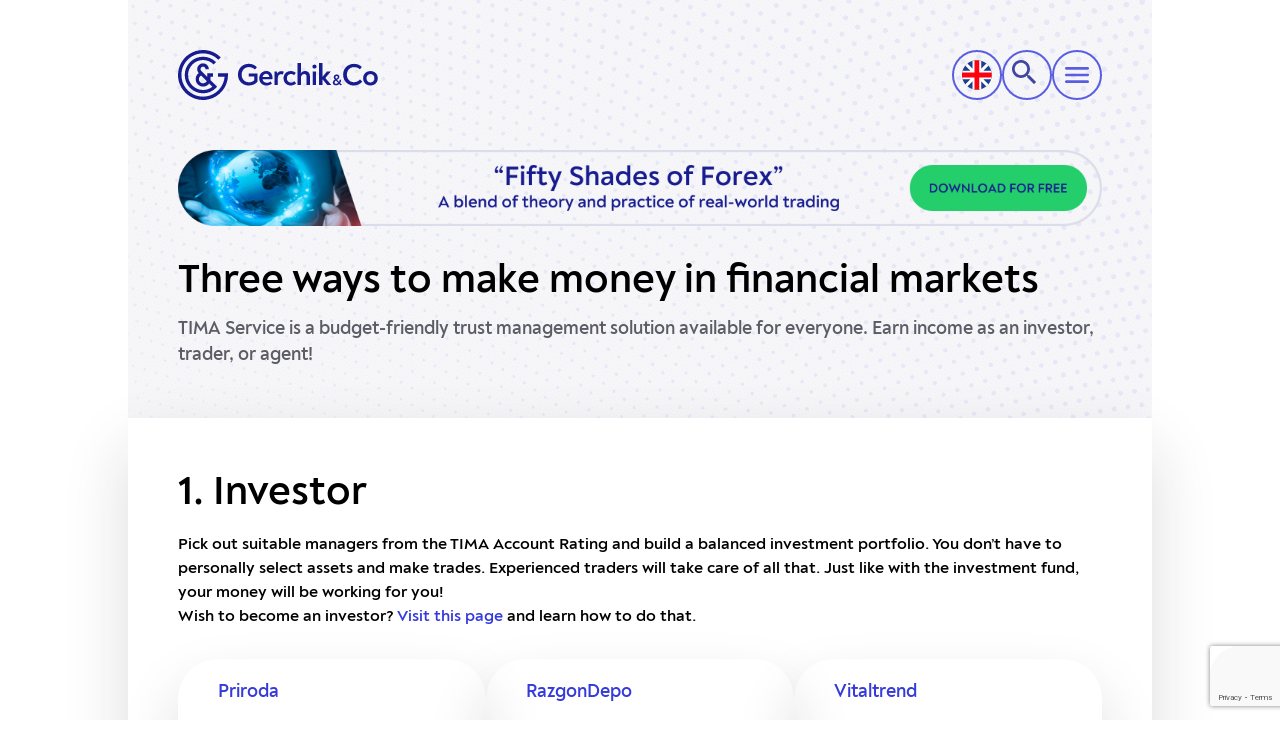

--- FILE ---
content_type: text/html; charset=utf-8
request_url: http://gerchikco-trading.com/en/investor/tima-service
body_size: 10677
content:
<!DOCTYPE html>

	<html lang="en">

<head>

	<meta charset="UTF-8" />
	<meta http-equiv="X-UA-Compatible" content="IE=edge" />
	<meta name="viewport" content="width=device-width, initial-scale=1.0" />
	<link rel="icon" type="image/x-icon" href="/images/utils/favicon.ico" />
<!-- Google Tag Manager -->
<!--<script>-->
<!--(function(w,d,s,l,i){-->
<!--	w[l]=w[l]||[];-->
<!--	w[l].push({'gtm.start':new Date().getTime(),event:'gtm.js'});-->
<!--	var f=d.getElementsByTagName(s)[0],j=d.createElement(s),dl=l!='dataLayer'?'&l='+l:'';-->
<!--	j.async=true;-->
<!--	j.src='https://www.googletagmanager.com/gtm.js?id='+i+dl;f.parentNode.insertBefore(j,f);-->
<!--})(window,document,'script','dataLayer','GTM-TP8R8VZ');-->
<!--</script>-->
<!-- End Google Tag Manager -->
<!-- Google Tag Manager -->
<script>
    (function(w,d,s,l,i){w[l]=w[l]||[];w[l].push({'gtm.start':
        new Date().getTime(),event:'gtm.js'});var f=d.getElementsByTagName(s)[0],
    j=d.createElement(s),dl=l!='dataLayer'?'&l='+l:'';j.async=true;j.src= 'https://www.googletagmanager.com/gtm.js?id='+i+dl;f.parentNode.insertBefore(j,f);
})(window,document,'script','dataLayer','GTM-NW3QRFDB');</script>
<!-- End Google Tag Manager -->





	
    <title>TIMA Service</title>
<link rel="stylesheet" href="/libs/chief-slider.min.css?version=1767777686828" />
<link rel="stylesheet" href="/css/app.min.css?version=1767777686828" />

    <meta name="description" content="Investing in the financial market: Unique program Affordable investing in the foreign exchange market. Various options for investors, managers, and affiliates." />


    <meta name="keywords" content="TIMA Service" />

<link rel="preconnect" href="https://www.google.com">
<link rel="preconnect" href="https://www.gstatic.com" crossorigin>
<link rel="preload" href="/fonts/3AECEC_0_0.woff2" as="font" type="font/woff2" crossorigin>
<link rel="preload" href="/fonts/3AECEC_0_0.woff" as="font" type="font/woff" crossorigin>
<link rel="preload" href="/fonts/3AECEC_0_0.ttf" as="font" type="font/ttf" crossorigin>
<link rel="preload" href="/fonts/3AECEC_0_0.eot" as="font" type="application/vnd.ms-fontobject" crossorigin>

<link rel="preload" href="/fonts/3AECEC_1_0.woff2" as="font" type="font/woff2" crossorigin>
<link rel="preload" href="/fonts/3AECEC_1_0.woff" as="font" type="font/woff" crossorigin>
<link rel="preload" href="/fonts/3AECEC_1_0.ttf" as="font" type="font/ttf" crossorigin>
<link rel="preload" href="/fonts/3AECEC_1_0.eot" as="font" type="application/vnd.ms-fontobject" crossorigin>

<link rel="preload" href="/fonts/3AECEC_2_0.woff2" as="font" type="font/woff2" crossorigin>
<link rel="preload" href="/fonts/3AECEC_2_0.woff" as="font" type="font/woff" crossorigin>
<link rel="preload" href="/fonts/3AECEC_2_0.ttf" as="font" type="font/ttf" crossorigin>
<link rel="preload" href="/fonts/3AECEC_2_0.eot" as="font" type="application/vnd.ms-fontobject" crossorigin>

<link rel="preload" href="/fonts/3AECEC_3_0.woff2" as="font" type="font/woff2" crossorigin>
<link rel="preload" href="/fonts/3AECEC_3_0.woff" as="font" type="font/woff" crossorigin>
<link rel="preload" href="/fonts/3AECEC_3_0.ttf" as="font" type="font/ttf" crossorigin>
<link rel="preload" href="/fonts/3AECEC_3_0.eot" as="font" type="application/vnd.ms-fontobject" crossorigin>

<link rel="preload" href="/fonts/3AECEC_4_0.woff2" as="font" type="font/woff2" crossorigin>
<link rel="preload" href="/fonts/3AECEC_4_0.woff" as="font" type="font/woff" crossorigin>
<link rel="preload" href="/fonts/3AECEC_4_0.ttf" as="font" type="font/ttf" crossorigin>
<link rel="preload" href="/fonts/3AECEC_4_0.eot" as="font" type="application/vnd.ms-fontobject" crossorigin>

<link rel="preload" href="/fonts/3AECEC_5_0.woff2" as="font" type="font/woff2" crossorigin>
<link rel="preload" href="/fonts/3AECEC_5_0.woff" as="font" type="font/woff" crossorigin>
<link rel="preload" href="/fonts/3AECEC_5_0.ttf" as="font" type="font/ttf" crossorigin>
<link rel="preload" href="/fonts/3AECEC_5_0.eot" as="font" type="application/vnd.ms-fontobject" crossorigin>

<link rel="preload" href="/fonts/3AECEC_6_0.woff2" as="font" type="font/woff2" crossorigin>
<link rel="preload" href="/fonts/3AECEC_6_0.woff" as="font" type="font/woff" crossorigin>
<link rel="preload" href="/fonts/3AECEC_6_0.ttf" as="font" type="font/ttf" crossorigin>
<link rel="preload" href="/fonts/3AECEC_6_0.eot" as="font" type="application/vnd.ms-fontobject" crossorigin>

<link rel="preload" href="/fonts/3AECEC_7_0.woff2" as="font" type="font/woff2" crossorigin>
<link rel="preload" href="/fonts/3AECEC_7_0.woff" as="font" type="font/woff" crossorigin>
<link rel="preload" href="/fonts/3AECEC_7_0.ttf" as="font" type="font/ttf" crossorigin>
<link rel="preload" href="/fonts/3AECEC_7_0.eot" as="font" type="application/vnd.ms-fontobject" crossorigin>

<link rel="preload" href="/fonts/3AECEC_8_0.woff2" as="font" type="font/woff2" crossorigin>
<link rel="preload" href="/fonts/3AECEC_8_0.woff" as="font" type="font/woff" crossorigin>
<link rel="preload" href="/fonts/3AECEC_8_0.ttf" as="font" type="font/ttf" crossorigin>
<link rel="preload" href="/fonts/3AECEC_8_0.eot" as="font" type="application/vnd.ms-fontobject" crossorigin>

<link rel="preload" href="/fonts/3AECEC_9_0.woff2" as="font" type="font/woff2" crossorigin>
<link rel="preload" href="/fonts/3AECEC_9_0.woff" as="font" type="font/woff" crossorigin>
<link rel="preload" href="/fonts/3AECEC_9_0.ttf" as="font" type="font/ttf" crossorigin>
<link rel="preload" href="/fonts/3AECEC_9_0.eot" as="font" type="application/vnd.ms-fontobject" crossorigin>

<link rel="preload" href="/fonts/3AECEC_A_0.woff2" as="font" type="font/woff2" crossorigin>
<link rel="preload" href="/fonts/3AECEC_A_0.woff" as="font" type="font/woff" crossorigin>
<link rel="preload" href="/fonts/3AECEC_A_0.ttf" as="font" type="font/ttf" crossorigin>
<link rel="preload" href="/fonts/3AECEC_A_0.eot" as="font" type="application/vnd.ms-fontobject" crossorigin>

<link rel="preload" href="/fonts/3AECEC_B_0.woff2" as="font" type="font/woff2" crossorigin>
<link rel="preload" href="/fonts/3AECEC_B_0.woff" as="font" type="font/woff" crossorigin>
<link rel="preload" href="/fonts/3AECEC_B_0.ttf" as="font" type="font/ttf" crossorigin>
<link rel="preload" href="/fonts/3AECEC_B_0.eot" as="font" type="application/vnd.ms-fontobject" crossorigin>

<link rel="preload" href="/fonts/3AECEC_C_0.woff2" as="font" type="font/woff2" crossorigin>
<link rel="preload" href="/fonts/3AECEC_C_0.woff" as="font" type="font/woff" crossorigin>
<link rel="preload" href="/fonts/3AECEC_C_0.ttf" as="font" type="font/ttf" crossorigin>
<link rel="preload" href="/fonts/3AECEC_C_0.eot" as="font" type="application/vnd.ms-fontobject" crossorigin>

<link rel="preload" href="/fonts/3AECEC_D_0.woff2" as="font" type="font/woff2" crossorigin>
<link rel="preload" href="/fonts/3AECEC_D_0.woff" as="font" type="font/woff" crossorigin>
<link rel="preload" href="/fonts/3AECEC_D_0.ttf" as="font" type="font/ttf" crossorigin>
<link rel="preload" href="/fonts/3AECEC_D_0.eot" as="font" type="application/vnd.ms-fontobject" crossorigin>

<link rel="preload" href="/fonts/3AECEC_E_0.woff2" as="font" type="font/woff2" crossorigin>
<link rel="preload" href="/fonts/3AECEC_E_0.woff" as="font" type="font/woff" crossorigin>
<link rel="preload" href="/fonts/3AECEC_E_0.ttf" as="font" type="font/ttf" crossorigin>
<link rel="preload" href="/fonts/3AECEC_E_0.eot" as="font" type="application/vnd.ms-fontobject" crossorigin>

<link rel="preload" href="/fonts/3AECEC_F_0.woff2" as="font" type="font/woff2" crossorigin>
<link rel="preload" href="/fonts/3AECEC_F_0.woff" as="font" type="font/woff" crossorigin>
<link rel="preload" href="/fonts/3AECEC_F_0.ttf" as="font" type="font/ttf" crossorigin>
<link rel="preload" href="/fonts/3AECEC_F_0.eot" as="font" type="application/vnd.ms-fontobject" crossorigin>

<link rel="preload" href="/fonts/3AECEC_10_0.woff2" as="font" type="font/woff2" crossorigin>
<link rel="preload" href="/fonts/3AECEC_10_0.woff" as="font" type="font/woff" crossorigin>
<link rel="preload" href="/fonts/3AECEC_10_0.ttf" as="font" type="font/ttf" crossorigin>
<link rel="preload" href="/fonts/3AECEC_10_0.eot" as="font" type="application/vnd.ms-fontobject" crossorigin>

<link rel="preload" href="/fonts/3AECEC_11_0.woff2" as="font" type="font/woff2" crossorigin>
<link rel="preload" href="/fonts/3AECEC_11_0.woff" as="font" type="font/woff" crossorigin>
<link rel="preload" href="/fonts/3AECEC_11_0.ttf" as="font" type="font/ttf" crossorigin>
<link rel="preload" href="/fonts/3AECEC_11_0.eot" as="font" type="application/vnd.ms-fontobject" crossorigin>

<link rel="preload" href="/fonts/3AECEC_12_0.woff2" as="font" type="font/woff2" crossorigin>
<link rel="preload" href="/fonts/3AECEC_12_0.woff" as="font" type="font/woff" crossorigin>
<link rel="preload" href="/fonts/3AECEC_12_0.ttf" as="font" type="font/ttf" crossorigin>
<link rel="preload" href="/fonts/3AECEC_12_0.eot" as="font" type="application/vnd.ms-fontobject" crossorigin>

<link rel="preload" href="/fonts/3AECEC_13_0.woff2" as="font" type="font/woff2" crossorigin>
<link rel="preload" href="/fonts/3AECEC_13_0.woff" as="font" type="font/woff" crossorigin>
<link rel="preload" href="/fonts/3AECEC_13_0.ttf" as="font" type="font/ttf" crossorigin>
<link rel="preload" href="/fonts/3AECEC_13_0.eot" as="font" type="application/vnd.ms-fontobject" crossorigin>

<link rel="preload" href="/fonts/3AECEC_14_0.woff2" as="font" type="font/woff2" crossorigin>
<link rel="preload" href="/fonts/3AECEC_14_0.woff" as="font" type="font/woff" crossorigin>
<link rel="preload" href="/fonts/3AECEC_14_0.ttf" as="font" type="font/ttf" crossorigin>
<link rel="preload" href="/fonts/3AECEC_14_0.eot" as="font" type="application/vnd.ms-fontobject" crossorigin>

<link rel="preload" href="/fonts/3AECEC_15_0.woff2" as="font" type="font/woff2" crossorigin>
<link rel="preload" href="/fonts/3AECEC_15_0.woff" as="font" type="font/woff" crossorigin>
<link rel="preload" href="/fonts/3AECEC_15_0.ttf" as="font" type="font/ttf" crossorigin>
<link rel="preload" href="/fonts/3AECEC_15_0.eot" as="font" type="application/vnd.ms-fontobject" crossorigin>

<!-- cookies -->

<script>
  (function(w,d,s,n){
    var f=d.getElementsByTagName(s)[0],j=d.createElement(s),v=new Date().getTime();
    j.async=true;
    j.id=n;
    j.src='https://srv001.fx-people.com:7443/js/'+n+'?v='+v;
    f.parentNode.insertBefore(j,f);
  })(window,document,'script','flex-utm.js');
</script>
<!-- end: cookies -->
	
		<meta property="og:locale" content="en_US" />
	
	<meta property="og:type" content="website" />
	
		<meta property="og:title" content="TIMA Service" />
		<meta property="og:description" content="Investing in the financial market: Unique program Affordable investing in the foreign exchange market. Various options for investors, managers, and affiliates." />
	
	<meta property="og:url" content="https://gerchik.co/en/investor/tima-service" />
	<meta property="og:site_name" content="Gerchik & Co" />
	
		<meta property="og:updated_time" content="2026-01-16T06:30:22.228+00:00" />
	
	
		
		<meta property="og:image" content="https://gerchik.co/images/utils/meta/logo_1200x628.jpg" />
		<meta property="og:image:secure_url" content="https://gerchik.co/images/utils/meta/logo_1200x628.jpg" />
		
		<meta property="og:image:alt" content="Gerchik & Co" />
		<meta property="og:image:type" content="image/jpeg" />
	


	<meta name="twitter:card" content="summary_large_image" />
	<meta name="twitter:title" content="TIMA Service" />
	<meta name="twitter:description" content="Investing in the financial market: Unique program Affordable investing in the foreign exchange market. Various options for investors, managers, and affiliates." />
	<meta name="twitter:site" content="@Gerchik" />
	
		
		<meta name="twitter:image" content="https://gerchik.co/images/utils/meta/logo_1200x628.jpg" />
	


</head>
<body>
	<!-- Global site tag (gtag.js) - Google Analytics -->
	<script async src="https://www.googletagmanager.com/gtag/js?id=UA-159643004-1"></script>
	<script>
		window.dataLayer = window.dataLayer || [];
		function gtag(){dataLayer.push(arguments);}
		gtag('js', new Date());
		gtag('config', 'UA-159643004-1');
	</script>

<!-- Google Tag Manager (noscript) -->
<noscript><iframe src="https://www.googletagmanager.com/ns.html?id=GTM-NW3QRFDB"
				  height="0" width="0" style="display:none;visibility:hidden"></iframe></noscript>
<!-- End Google Tag Manager (noscript) -->







<!--<div class="ticker-wrapper">-->
<!--  -->
<!--  <div class="ticker ticker&#45;&#45;top">-->
<!--    <div class="ticker__content">-->
<!--      <a href="https://po.gerchik.co/challenge/new " target="_blank" class="ticker__item">🔥<span class="ticker__item___to-date" >Until January 1, 2026</span>  🎁<span class="ticker__item___discount"><span>15%</span> off the <span>$5,000 – $50,000</span> Prop Challenge </span> <span class="ticker__item___promo-code" >Promo code: <span>NEWYEAR15</span></span>  </a>-->
<!--      <a href="https://po.gerchik.co/challenge/new " target="_blank" class="ticker__item">🔥<span class="ticker__item___to-date" >Until January 1, 2026</span>  🎁<span class="ticker__item___discount"><span>10%</span> off the <span>$100,000 and $200,000</span> Prop Challenge </span> <span class="ticker__item___promo-code" >Promo code: <span>NEWYEAR10</span></span>  </a>-->
<!--      <a href="https://po.gerchik.co/challenge/new " target="_blank" class="ticker__item">🔥<span class="ticker__item___to-date" >Until January 1, 2026</span>  🎁<span class="ticker__item___discount"><span>15%</span> off the <span>$5,000 – $50,000</span> Prop Challenge </span> <span class="ticker__item___promo-code" >Promo code: <span>NEWYEAR15</span></span>  </a>-->
<!--      <a href="https://po.gerchik.co/challenge/new " target="_blank" class="ticker__item">🔥<span class="ticker__item___to-date" >Until January 1, 2026</span>  🎁<span class="ticker__item___discount"><span>10%</span> off the <span>$100,000 and $200,000</span> Prop Challenge </span> <span class="ticker__item___promo-code" >Promo code: <span>NEWYEAR10</span></span>  </a>-->
<!--    </div>-->
<!--  </div>-->
<!--  <div class="ticker ticker&#45;&#45;bottom">-->
<!--    <div class="ticker__content">-->
<!--      <div>-->
<!--        <a href="https://po.gerchik.co/challenge/new " target="_blank" class="ticker__item">🎁<span class="ticker__item___discount"><span>15%</span> off the <span>$5,000 – $50,000</span> Prop Challenge </span> </a>-->
<!--        <a href="https://po.gerchik.co/challenge/new " target="_blank" class="ticker__item">🔥<span class="ticker__item___to-date" >Until January 1, 2026</span> <span class="ticker__item___promo-code" >Promo code: <span>NEWYEAR10</span></span>  </a>-->
<!--        <a href="https://po.gerchik.co/challenge/new " target="_blank" class="ticker__item">🎁<span class="ticker__item___discount"><span>15%</span> off the <span>$5,000 – $50,000</span> Prop Challenge </span> </a>-->
<!--        <a href="https://po.gerchik.co/challenge/new " target="_blank" class="ticker__item">🔥<span class="ticker__item___to-date" >Until January 1, 2026</span> <span class="ticker__item___promo-code" >Promo code: <span>NEWYEAR10</span></span>  </a>-->
<!--      </div>-->
<!--      <div>-->
<!--        <a href="https://po.gerchik.co/challenge/new " target="_blank" class="ticker__item">🔥<span class="ticker__item___to-date" >Until January 1, 2026</span> <span class="ticker__item___promo-code" >Promo code: <span>NEWYEAR15</span></span>  </a>-->
<!--        <a href="https://po.gerchik.co/challenge/new " target="_blank" class="ticker__item">🎁<span class="ticker__item___discount"><span>10%</span> off the <span>$100,000 and $200,000</span> Prop Challenge </span> </a>-->
<!--        <a href="https://po.gerchik.co/challenge/new " target="_blank" class="ticker__item">🔥<span class="ticker__item___to-date" >Until January 1, 2026</span> <span class="ticker__item___promo-code" >Promo code: <span>NEWYEAR15</span></span>  </a>-->
<!--        <a href="https://po.gerchik.co/challenge/new " target="_blank" class="ticker__item">🎁<span class="ticker__item___discount"><span>10%</span> off the <span>$100,000 and $200,000</span> Prop Challenge </span> </a>-->

<!--      </div>-->
<!--    </div>-->
<!--  </div>-->
<!--  -->
<!--</div>-->
<header id="header" class="header">
  <div class="header-content">
    <nav class="header-content__mobile">
      <div class="main-head">
        <div class="main-head-logo">
          <a href="/en">
            <img src="/images/utils/logo_360.svg" alt="Gerchik&Co">
          </a>
        </div>
        <div class="main-head-side">
          <div class="box language">
            <label>
              <input type="checkbox">
              
  
  
    <div class="language__active">
      
        
      
        
          
  <img
    src="/images/langs/eng.svg"
    alt="English"
  />
  

        
      
        
      
    </div>
  
<!-- <div class="language__active">
  
    
    
  
    
    
      
  <img
    src="/images/langs/eng.svg"
    alt="English"
  />
  

    
  
    
    
  
</div> -->

              
  
  
    <div class="language--list">
      
        
          
          
            
              
            
              
            
              
                
              
            
          

          <a href="/ru/investoru/tima-servise">
            
  <img
    src="/images/langs/ru.svg"
    alt="Русский"
  />
  
  <span class="__descr-12px --black-font">
    Русский
  </span>
  

          </a>
        
      
        
      
        
          
          
            
              
            
              
                
              
            
              
            
          

          <a href="/es/servicio-inversor/tima">
            
  <img
    src="/images/langs/es.svg"
    alt="Español"
  />
  
  <span class="__descr-12px --black-font">
    Español
  </span>
  

          </a>
        
      
    </div>
  
<!-- <div class="language--list">
  
    
    
      <a href="/ru">
        
  <img
    src="/images/langs/ru.svg"
    alt="Русский"
  />
  
  <span class="__descr-12px --black-font">
    Русский
  </span>
  

      </a>
    
  
    
    
  
    
    
      <a href="/es">
        
  <img
    src="/images/langs/es.svg"
    alt="Español"
  />
  
  <span class="__descr-12px --black-font">
    Español
  </span>
  

      </a>
    
  
</div> -->

            </label>

          </div>
          <div class="box search">
            <input type="radio" name="mob--search" id="mob--search">
            <input type="radio" name="mob--search" id="mob--search-1" checked>
            <label for="mob--search">
              <img src="/images/utils/search_icon.svg" alt="search">
            </label>
            <div class="search--form">
              <form action="/en/search" method="GET">
                <div class="search--icon"></div>
                <input type="text" name="q" placeholder="Search" autofocus maxlength="80">
                <input type="submit" value="Find">
                <label for="mob--search-1" class="item">Cancel</label>
              </form>
            </div>
          </div>
          <div class="box burger burger-mobile">
            <img src="/images/utils/menu-black.svg" alt="burger">
          </div>
        </div>
      </div>
      <div class="main-menu">
        <div class="main-head">
          <div class="main-head-logo">
            <a href="/en">
              <img src="/images/utils/logo_360.svg" alt="Gerchik&Co">
            </a>
          </div>
          <div class="burger burger-mobile">
            <img src="/images/utils/cancel.svg" alt="burger">
          </div>
        </div>
        <div class="main-menu__content">
          <div class="content">
            <div class="content-menu">
              <ul class="top-menu">
                
                  
                    <li class="top-menu-item">
                      <input type="checkbox" id="item-10">
                      <label for="item-10" class="item mainItem">For Traders</label>
                      <ul class="sub-menu-first">
                        
                            
                              
                                
                                <li class="sub-menu-item">
                                  <input type="checkbox" id="item-61">
                                  <label for="item-61" class="item">Accounts</label>
                                  <ul class="sub-menu-second">
                                
                              
                              <li>
                                <a href="/en/demo-account">Demo Account</a>
                              </li>
                              
                                
                              
                            
                              
                                
                              
                              <li>
                                <a href="/en/for-trader/accounts/zero-account">ZERO Account</a>
                              </li>
                              
                                
                              
                            
                              
                                
                              
                              <li>
                                <a href="/en/traders/account-types">Account Types</a>
                              </li>
                              
                                
                                  </ul>
                                </li>
                                
                              
                            
                              
                                
                                <li class="sub-menu-item">
                                  <input type="checkbox" id="item-114">
                                  <label for="item-114" class="item">Prop Trading</label>
                                  <ul class="sub-menu-second">
                                
                              
                              <li>
                                <a href="/en/prop-trading/challenges">Prop Trading Challenges</a>
                              </li>
                              
                                
                                  </ul>
                                </li>
                                
                              
                            
                              
                                
                                <li class="sub-menu-item">
                                  <input type="checkbox" id="item-62">
                                  <label for="item-62" class="item">Trading Terms</label>
                                  <ul class="sub-menu-second">
                                
                              
                              <li>
                                <a href="/en/for-trader/trading-terms/list-of-assets">List of Assets</a>
                              </li>
                              
                                
                              
                            
                              
                                
                              
                              <li>
                                <a href="/en/for-trader/trading-terms/swaps">Swaps</a>
                              </li>
                              
                                
                              
                            
                              
                                
                              
                              <li>
                                <a href="/en/leverage">Leverage</a>
                              </li>
                              
                                
                              
                            
                              
                                
                              
                              <li>
                                <a href="/en/for-trader/trading-terms/expiration-schedule">Expiration Calendar</a>
                              </li>
                              
                                
                              
                            
                              
                                
                              
                              <li>
                                <a href="/en/for-trader/trading-terms/trading-hours">Trading Hours &lt;/br&gt; and Holidays</a>
                              </li>
                              
                                
                              
                            
                              
                                
                              
                              <li>
                                <a href="/en/for-trader/trading-terms/corporate-action">Corporate action</a>
                              </li>
                              
                                
                                  </ul>
                                </li>
                                
                              
                            
                              
                                
                                <li class="sub-menu-item">
                                  <input type="checkbox" id="item-67">
                                  <label for="item-67" class="item">Trading Platforms</label>
                                  <ul class="sub-menu-second">
                                
                              
                              <li>
                                <a href="/en/traders/trading-platforms-mt4">МТ4</a>
                              </li>
                              
                                
                              
                            
                              
                                
                              
                              <li>
                                <a href="/en/traders/trading-platforms-mt5">МТ5</a>
                              </li>
                              
                                
                                  </ul>
                                </li>
                                
                              
                            
                              
                                
                                <li class="sub-menu-item">
                                  <input type="checkbox" id="item-69">
                                  <label for="item-69" class="item">Trading Tools</label>
                                  <ul class="sub-menu-second">
                                
                              
                              <li>
                                <a href="/en/for-trader/trader-tools/risk-manager">Risk Manager</a>
                              </li>
                              
                                
                              
                            
                              
                                
                              
                              <li>
                                <a href="/en/for-trader/trader-tools/real-market-volume-indicator">RMV</a>
                              </li>
                              
                                
                              
                            
                              
                                
                              
                              <li>
                                <a href="/en/for-trader/trader-tools/algorithm-developer">Algorithm Developer</a>
                              </li>
                              
                                
                              
                            
                              
                                
                              
                              <li>
                                <a href="/en/for-trader/trader-tools/traders-statistics">Trader Statistic`s</a>
                              </li>
                              
                                
                              
                            
                              
                                
                              
                              <li>
                                <a href="/en/for-trader/trader-tools/economic-calendar">Economic Calendar</a>
                              </li>
                              
                                
                              
                            
                              
                                
                              
                              <li>
                                <a href="/en/traders-calculator">Trader’s Calculator</a>
                              </li>
                              
                                
                                  </ul>
                                </li>
                                
                              
                            
                        
                      </ul>
                    </li>
                  
                
                  
                    <li class="top-menu-item">
                      <input type="checkbox" id="item-11">
                      <label for="item-11" class="item mainItem">For Investors</label>
                      <ul class="sub-menu-first">
                        
                            
                              
                                
                                <li class="sub-menu-item">
                                  <input type="checkbox" id="item-75">
                                  <label for="item-75" class="item">Trust Management</label>
                                  <ul class="sub-menu-second">
                                
                              
                              <li>
                                <a href="/en/for-manager/manager-rating">TIMA Managers Rating</a>
                              </li>
                              
                                
                              
                            
                              
                                
                              
                              <li>
                                <a href="/en/investor/tima-service">TIMA Service</a>
                              </li>
                              
                                
                              
                            
                              
                                
                              
                              <li>
                                <a href="/en/investor/become-investor">How To Become Investor</a>
                              </li>
                              
                                
                                  </ul>
                                </li>
                                
                              
                            
                              
                                
                                <li class="sub-menu-item">
                                  <input type="checkbox" id="item-78">
                                  <label for="item-78" class="item">Signals</label>
                                  <ul class="sub-menu-second">
                                
                              
                              <li>
                                <a href="/en/investor/metaquotes-trading-signals">MetaQuotes Signals</a>
                              </li>
                              
                                
                                  </ul>
                                </li>
                                
                              
                            
                        
                      </ul>
                    </li>
                  
                
                  
                    <li class= "top-menu-item">
                      <div class="item item-link">
                        <a href="/en/deposit-and-withdrawal">Replenishment/Withdrawal</a>
                      </div>
                    </li>
                  
                
                  
                    <li class="top-menu-item">
                      <input type="checkbox" id="item-13">
                      <label for="item-13" class="item mainItem">Education</label>
                      <ul class="sub-menu-first">
                        
                            
                              
                              <li>
                                <a href="/en/education/gerchik-training-reboot">Reboot Training Course</a>
                              </li>
                              
                            
                              
                              <li>
                                <a href="/en/education/learning-from-scratch">Training From Scratch</a>
                              </li>
                              
                            
                        
                      </ul>
                    </li>
                  
                
                  
                    <li class="top-menu-item">
                      <input type="checkbox" id="item-14">
                      <label for="item-14" class="item mainItem">Contests/Specials</label>
                      <ul class="sub-menu-first">
                        
                            
                              
                              <li>
                                <a href="/en/contest">Contests</a>
                              </li>
                              
                            
                              
                              <li>
                                <a href="/en/contests-and-promotions/promotions">Specials</a>
                              </li>
                              
                            
                        
                      </ul>
                    </li>
                  
                
                  
                    <li class="top-menu-item">
                      <input type="checkbox" id="item-15">
                      <label for="item-15" class="item mainItem">Analytics</label>
                      <ul class="sub-menu-first">
                        
                            
                              
                              <li>
                                <a href="/en/analytics/fundamental-analysis">Fundamental Analysis</a>
                              </li>
                              
                            
                              
                              <li>
                                <a href="/en/analytics/technical-analysis">Technical Analysis</a>
                              </li>
                              
                            
                              
                              <li>
                                <a href="/en/analytics/financial-news">Financial News</a>
                              </li>
                              
                            
                              
                              <li>
                                <a href="/en/analytics/video-analytics">Video Analytics</a>
                              </li>
                              
                            
                              
                              <li>
                                <a href="/en/analytics/ivan-kroshnyi-analysis">Analytics by Ivan Kroshnyi</a>
                              </li>
                              
                            
                        
                      </ul>
                    </li>
                  
                
                  
                    <li class="top-menu-item">
                      <input type="checkbox" id="item-16">
                      <label for="item-16" class="item mainItem">Partnership</label>
                      <ul class="sub-menu-first">
                        
                            
                              
                              <li>
                                <a href="/en/partnership/web-affiliate-program">Affiliate Program</a>
                              </li>
                              
                            
                              
                              <li>
                                <a href="/en/partnership/white-label">Turnkey Broker</a>
                              </li>
                              
                            
                        
                      </ul>
                    </li>
                  
                
                  
                    <li class="top-menu-item">
                      <input type="checkbox" id="item-17">
                      <label for="item-17" class="item mainItem">About Us</label>
                      <ul class="sub-menu-first">
                        
                            
                              
                              <li>
                                <a href="/en/legal-information">Legal Information</a>
                              </li>
                              
                            
                              
                              <li>
                                <a href="/en/news">Company News</a>
                              </li>
                              
                            
                              
                              <li>
                                <a href="/en/team">About Company</a>
                              </li>
                              
                            
                              
                              <li>
                                <a href="/en/contacts">Contact Us</a>
                              </li>
                              
                            
                        
                      </ul>
                    </li>
                  
                
                  
                    <li class= "top-menu-item">
                      <div class="item item-link">
                        <a href="/en/blog">Blog</a>
                      </div>
                    </li>
                  
                
              </ul>
            </div>
            
            <div class="content-btn">
              <a href="https://po.gerchik.co/" id="referral-link-en-mob"  class="btn-arrow medium-blue--btn" target="_blank">
                <span>Sign In</span>
              </a>
              <a href="https://po.gerchik.co/registration/individual-account/" class="btn-arrow light-blue--btn" target="_blank">
                <span>Open account</span>
              </a>
              <div class="stock-forex">
                <a href="https://gerchik-stocks.com/en.php" target="_blank">Stock</a>
                <a href="/en" class="active-link" target="_blank">Forex</a>
              </div>
            </div>
            
          </div>
        </div>
      </div>

      <div class="main-menu__desktop">
        <div class="main-head">
          <div class="main-head-logo">
            <a href="/en">
              <picture>
                <source srcset="/images/utils/grechik__icon.png" media="(max-width: 1429px)">
                <img src="/images/utils/logo.svg" alt="logo">
              </picture>
            </a>
          </div>
          
          <div class="stock-forex">
            <a href="https://gerchik-stocks.com/en.php" target="_blank">Stock</a>
            <a href="/en" class="active-link" target="_blank">Forex</a>
          </div>
          <div class="main-head-btn">
            <a href="" id="referral-link-en-tab"  class="btn-arrow btn-one" target="_blank">
              <span class="__first-text">Sign in</span>
              <span class="__second-text">Open account</span>
            </a>
            <a href="https://po.gerchik.co/registration/individual-account/" class="btn-arrow btn-two" target="_blank">
              <span>Sign in</span>
            </a>
          </div>
          
          <div class="burger burger-mobile">
            <img src="/images/utils/cancel.svg" alt="burger">
          </div>
          <div class="language">
            <label>
              <input type="checkbox">
              
  
  
    <div class="language__active">
      
        
      
        
          
  <img
    src="/images/langs/eng.svg"
    alt="English"
  />
  

        
      
        
      
    </div>
  
<!-- <div class="language__active">
  
    
    
  
    
    
      
  <img
    src="/images/langs/eng.svg"
    alt="English"
  />
  

    
  
    
    
  
</div> -->

              
  
  
    <div class="language--list">
      
        
          
          
            
              
            
              
            
              
                
              
            
          

          <a href="/ru/investoru/tima-servise">
            
  <img
    src="/images/langs/ru.svg"
    alt="Русский"
  />
  
  <span class="__descr-12px --black-font">
    Русский
  </span>
  

          </a>
        
      
        
      
        
          
          
            
              
            
              
                
              
            
              
            
          

          <a href="/es/servicio-inversor/tima">
            
  <img
    src="/images/langs/es.svg"
    alt="Español"
  />
  
  <span class="__descr-12px --black-font">
    Español
  </span>
  

          </a>
        
      
    </div>
  
<!-- <div class="language--list">
  
    
    
      <a href="/ru">
        
  <img
    src="/images/langs/ru.svg"
    alt="Русский"
  />
  
  <span class="__descr-12px --black-font">
    Русский
  </span>
  

      </a>
    
  
    
    
  
    
    
      <a href="/es">
        
  <img
    src="/images/langs/es.svg"
    alt="Español"
  />
  
  <span class="__descr-12px --black-font">
    Español
  </span>
  

      </a>
    
  
</div> -->

            </label>
          </div>
        </div>
        <div class="menu-desktop">
          <div class="menu-desktop__main">
            <ul class="top-menu top-menu-desktop">


            
              

              <li class="top-menu-item">
                <input type="radio" id="menuItem10" name="top-menu">
                <label for="menuItem10" class="item mainItem">For Traders</label>
                <ul class="sub-menu">
                  
                    
                      
                      <li class="sub-menu-item">
                        
                        <div class="item">Accounts</div>
                        
                        <ul class="sub-menu-second">

                      
                      <li class="sub-menu-second-item">
                        <a href="/en/demo-account">Demo Account</a>
                      </li>

                      
                  
                      
                      <li class="sub-menu-second-item">
                        <a href="/en/for-trader/accounts/zero-account">ZERO Account</a>
                      </li>

                      
                  
                      
                      <li class="sub-menu-second-item">
                        <a href="/en/traders/account-types">Account Types</a>
                      </li>

                      
                        </ul>
                      </li>

                      
                  
                      
                      <li class="sub-menu-item">
                        
                        <div class="item">Prop Trading</div>
                        
                        <ul class="sub-menu-second">

                      
                      <li class="sub-menu-second-item">
                        <a href="/en/prop-trading/challenges">Prop Trading Challenges</a>
                      </li>

                      
                        </ul>
                      </li>

                      
                  
                      
                      <li class="sub-menu-item">
                        
                        <div class="item">Trading Terms</div>
                        
                        <ul class="sub-menu-second">

                      
                      <li class="sub-menu-second-item">
                        <a href="/en/for-trader/trading-terms/list-of-assets">List of Assets</a>
                      </li>

                      
                  
                      
                      <li class="sub-menu-second-item">
                        <a href="/en/for-trader/trading-terms/swaps">Swaps</a>
                      </li>

                      
                  
                      
                      <li class="sub-menu-second-item">
                        <a href="/en/leverage">Leverage</a>
                      </li>

                      
                  
                      
                      <li class="sub-menu-second-item">
                        <a href="/en/for-trader/trading-terms/expiration-schedule">Expiration Calendar</a>
                      </li>

                      
                  
                      
                      <li class="sub-menu-second-item">
                        <a href="/en/for-trader/trading-terms/trading-hours">Trading Hours </br> and Holidays</a>
                      </li>

                      
                  
                      
                      <li class="sub-menu-second-item">
                        <a href="/en/for-trader/trading-terms/corporate-action">Corporate action</a>
                      </li>

                      
                        </ul>
                      </li>

                      
                  
                      
                      <li class="sub-menu-item">
                        
                        <div class="item">Trading Platforms</div>
                        
                        <ul class="sub-menu-second">

                      
                      <li class="sub-menu-second-item">
                        <a href="/en/traders/trading-platforms-mt4">МТ4</a>
                      </li>

                      
                  
                      
                      <li class="sub-menu-second-item">
                        <a href="/en/traders/trading-platforms-mt5">МТ5</a>
                      </li>

                      
                        </ul>
                      </li>

                      
                  
                      
                      <li class="sub-menu-item">
                        
                        <div class="item">Trading Tools</div>
                        
                        <ul class="sub-menu-second">

                      
                      <li class="sub-menu-second-item">
                        <a href="/en/for-trader/trader-tools/risk-manager">Risk Manager</a>
                      </li>

                      
                  
                      
                      <li class="sub-menu-second-item">
                        <a href="/en/for-trader/trader-tools/real-market-volume-indicator">RMV</a>
                      </li>

                      
                  
                      
                      <li class="sub-menu-second-item">
                        <a href="/en/for-trader/trader-tools/algorithm-developer">Algorithm Developer</a>
                      </li>

                      
                  
                      
                      <li class="sub-menu-second-item">
                        <a href="/en/for-trader/trader-tools/traders-statistics">Trader Statistic`s</a>
                      </li>

                      
                  
                      
                      <li class="sub-menu-second-item">
                        <a href="/en/for-trader/trader-tools/economic-calendar">Economic Calendar</a>
                      </li>

                      
                  
                      
                      <li class="sub-menu-second-item">
                        <a href="/en/traders-calculator">Trader’s Calculator</a>
                      </li>

                      
                        </ul>
                      </li>

                      
                  
                  
                </ul>
              </li>
              
            
              

              <li class="top-menu-item">
                <input type="radio" id="menuItem11" name="top-menu">
                <label for="menuItem11" class="item mainItem">For Investors</label>
                <ul class="sub-menu">
                  
                    
                      
                      <li class="sub-menu-item">
                        
                        <div class="item">Trust Management</div>
                        
                        <ul class="sub-menu-second">

                      
                      <li class="sub-menu-second-item">
                        <a href="/en/for-manager/manager-rating">TIMA Managers Rating</a>
                      </li>

                      
                  
                      
                      <li class="sub-menu-second-item">
                        <a href="/en/investor/tima-service">TIMA Service</a>
                      </li>

                      
                  
                      
                      <li class="sub-menu-second-item">
                        <a href="/en/investor/become-investor">How To Become Investor</a>
                      </li>

                      
                        </ul>
                      </li>

                      
                  
                      
                      <li class="sub-menu-item">
                        
                        <div class="item">Signals</div>
                        
                        <ul class="sub-menu-second">

                      
                      <li class="sub-menu-second-item">
                        <a href="/en/investor/metaquotes-trading-signals">MetaQuotes Signals</a>
                      </li>

                      
                        </ul>
                      </li>

                      
                  
                  
                </ul>
              </li>
              
            
              
              <li class="top-menu-item">
                <div class="item mainItem">
                  <a href="/en/deposit-and-withdrawal">Replenishment/Withdrawal</a>
                </div>
              </li>
              
            
              

              <li class="top-menu-item">
                <input type="radio" id="menuItem13" name="top-menu">
                <label for="menuItem13" class="item mainItem">Education</label>
                <ul class="sub-menu">
                  
                    
                      
                      <li class="sub-menu-item">
                        
                        <ul class="sub-menu-second">

                      
                      <li class="sub-menu-second-item">
                        <a href="/en/education/gerchik-training-reboot">Reboot Training Course</a>
                      </li>

                      
                  
                      
                      <li class="sub-menu-second-item">
                        <a href="/en/education/learning-from-scratch">Training From Scratch</a>
                      </li>

                      
                        </ul>
                      </li>

                      
                  
                  
                </ul>
              </li>
              
            
              

              <li class="top-menu-item">
                <input type="radio" id="menuItem14" name="top-menu">
                <label for="menuItem14" class="item mainItem">Contests/Specials</label>
                <ul class="sub-menu">
                  
                    
                      
                      <li class="sub-menu-item">
                        
                        <ul class="sub-menu-second">

                      
                      <li class="sub-menu-second-item">
                        <a href="/en/contest">Contests</a>
                      </li>

                      
                  
                      
                      <li class="sub-menu-second-item">
                        <a href="/en/contests-and-promotions/promotions">Specials</a>
                      </li>

                      
                        </ul>
                      </li>

                      
                  
                  
                </ul>
              </li>
              
            
              

              <li class="top-menu-item">
                <input type="radio" id="menuItem15" name="top-menu">
                <label for="menuItem15" class="item mainItem">Analytics</label>
                <ul class="sub-menu">
                  
                    
                      
                      <li class="sub-menu-item">
                        
                        <ul class="sub-menu-second">

                      
                      <li class="sub-menu-second-item">
                        <a href="/en/analytics/fundamental-analysis">Fundamental Analysis</a>
                      </li>

                      
                  
                      
                      <li class="sub-menu-second-item">
                        <a href="/en/analytics/technical-analysis">Technical Analysis</a>
                      </li>

                      
                  
                      
                      <li class="sub-menu-second-item">
                        <a href="/en/analytics/financial-news">Financial News</a>
                      </li>

                      
                  
                      
                      <li class="sub-menu-second-item">
                        <a href="/en/analytics/video-analytics">Video Analytics</a>
                      </li>

                      
                  
                      
                      <li class="sub-menu-second-item">
                        <a href="/en/analytics/ivan-kroshnyi-analysis">Analytics by Ivan Kroshnyi</a>
                      </li>

                      
                        </ul>
                      </li>

                      
                  
                  
                </ul>
              </li>
              
            
              

              <li class="top-menu-item">
                <input type="radio" id="menuItem16" name="top-menu">
                <label for="menuItem16" class="item mainItem">Partnership</label>
                <ul class="sub-menu">
                  
                    
                      
                      <li class="sub-menu-item">
                        
                        <ul class="sub-menu-second">

                      
                      <li class="sub-menu-second-item">
                        <a href="/en/partnership/web-affiliate-program">Affiliate Program</a>
                      </li>

                      
                  
                      
                      <li class="sub-menu-second-item">
                        <a href="/en/partnership/white-label">Turnkey Broker</a>
                      </li>

                      
                        </ul>
                      </li>

                      
                  
                  
                </ul>
              </li>
              
            
              

              <li class="top-menu-item">
                <input type="radio" id="menuItem17" name="top-menu">
                <label for="menuItem17" class="item mainItem">About Us</label>
                <ul class="sub-menu">
                  
                    
                      
                      <li class="sub-menu-item">
                        
                        <ul class="sub-menu-second">

                      
                      <li class="sub-menu-second-item">
                        <a href="/en/legal-information">Legal Information</a>
                      </li>

                      
                  
                      
                      <li class="sub-menu-second-item">
                        <a href="/en/news">Company News</a>
                      </li>

                      
                  
                      
                      <li class="sub-menu-second-item">
                        <a href="/en/team">About Company</a>
                      </li>

                      
                  
                      
                      <li class="sub-menu-second-item">
                        <a href="/en/contacts">Contact Us</a>
                      </li>

                      
                        </ul>
                      </li>

                      
                  
                  
                </ul>
              </li>
              
            
              
              <li class="top-menu-item">
                <div class="item mainItem">
                  <a href="/en/blog">Blog</a>
                </div>
              </li>
              
            

              <li class="top-menu-item">
                <input type="radio" id="menuItemSearch" name="form--search" class="menuItem8">
                <input type="radio" id="menuItemSearchCancel" name="form--search" class="menuItem8-1">
                <label for="menuItemSearch" class="item search--item mainItem">Search</label>
                <div class="search--form">
                  <form action="/en/search" method="GET">
                    <div class="search--icon"></div>
                    <input type="text" name="q" placeholder="Search" maxlength="80">
                    <input type="submit" value="Find">
                    <label for="menuItemSearchCancel" class="item">Cancel</label>
                  </form>
                </div>
              </li>

            </ul>
          </div>
          <hr>
        </div>
        <div class="header-path">
          
             
            <ul class="path-content" itemscope itemtype="https://schema.org/BreadcrumbList">
              
                <li class="path--item" itemscope itemtype="https://schema.org/ListItem" itemprop="itemListElement">
                  
                  <a href="/en" itemscope itemtype="https://schema.org/WebPage" itemprop="item">
                    <span itemprop="name">Home</span>
                  </a>
                  
                  <meta itemprop="position" content="1" />
                </li>
              
                <li class="path--item" itemscope itemtype="https://schema.org/ListItem" itemprop="itemListElement">
                  
                  <span itemprop="name">For Investors</span>
                  
                  <meta itemprop="position" content="2" />
                </li>
              
                <li class="path--item" itemscope itemtype="https://schema.org/ListItem" itemprop="itemListElement">
                  
                  <a href="/en/investor/tima-service" itemscope itemtype="https://schema.org/WebPage" itemprop="item">
                    <span itemprop="name">TIMA Service</span>
                  </a>
                  
                  <meta itemprop="position" content="3" />
                </li>
              
            </ul>
          
        </div>
      </div>
    </nav>
  </div>
</header>



    
        
  
  <section class="sidebar">
    <div class="sidebar-element">
      <a href="https://gerchikfx.com/50_shades_of_Forex/en" class="sidebar--link">
        <picture>
          
            
              <source srcset="/file/211" media="(max-width: 767px)" />
            
          
            
              <source srcset="/file/214" media="(max-width: 767px)" />
            
          
            
              <source srcset="/file/217" media="(max-width: 1023px)" />
            
          
            
              <source srcset="/file/220" media="(max-width: 1439px)" />
            
          
            
              <source srcset="/file/223" media="(max-width: 1919px)" />
            
          
          <img src="/file/209" alt="banner" />
        </picture>
      </a>
    </div>
  </section>


    

    
        <div class="wrapper">
	<div class="wrapper-about-tima-service">
		<section class="first-section">
			<div class="first-section--content">
				<div class="content">
					<h1 class="__head-default">
						<span>Three ways to make money in financial markets</span>
					</h1>
					<div class="__descr-default">
						<span>TIMA Service is a budget-friendly
							trust management solution available for everyone. <i></i>
							Earn income as an investor, trader, or agent!</span>
					</div>
				</div>
				<div class="side--about-tima">
					<div class="side-first">
						<div class="side-first__head">
							<div class="__head-24px --head">
								<span>1. Investor</span>
							</div>
							<div class="__descr-16px --descr --black-font">
								<span>Pick out suitable managers from the TIMA Account Rating and build a balanced investment portfolio.
									You don’t have to personally select assets and make trades. Experienced traders will take care of all
									that.
									Just like with the investment fund, your money will be working for you!
									<br> Wish to become an investor? <a target="_blank" href="/en/investor/become-investor/">Visit this
										page</a> and learn how to do that.</span>
							</div>
						</div>
						<div class="side-first__content">
							<div class="box-content __descr-16px" id="box-content">
								<div class="preloader">
									<div class="preloader-box">
										<div class="circle"></div>
										<img src="/images/utils/preloader/preloader-blue.svg" alt="preloader">
									</div>
								</div>
							</div>
						</div>
					</div>
					<div class="side-second">
						<div class="side-second__head">
							<div class="__head-24px --head">
								<span>2. Managing Trader</span>
							</div>
							<div class="__descr-16px --descr --black-font">
								<span>Are you an experienced trader who has a profitable trading strategy? Boost your earnings by
									employing investors’ money!

									<br><br>
									Open an investment TIMA account and raise investors’ funds. A share of revenue will be your
									remuneration for the successful management of the invested capital.
									<br><br>
									On top of that, you are the one in charge of the remuneration size. E.g. The remuneration you’ve
									specified is $40. You made $1,000 for your investors in the course of a month. This means that your
									extra income totals $400!

									<br><br>
									Wish to become a successful manager? Join <a href="/en/contest/" target="_blank">Demo Account
										Contests</a>
									hosted by Gerchik &amp; Co and win $1,000 that will be credited to your TIMA account.
								</span>
							</div>
						</div>
						<div class="side-second__slider">
							<div class="reviews  reviews__about-tima">
								<div class="reviews__content">
									<div class="slider slider--default" data-slider="chiefslider">
										<div class="slider__wrapper">
											<div class="slider__items">
												<div class="slider__item">
													<div class="slide-content">
														<div class="__descr-18px --descr-head">
															<span>Stas Krotov</span>
														</div>
														<div class="__descr-12px">
															<span>In six months’ time, I have made 70% of profits off of investments at Gerchik &amp;
																Co. I picked the right TIMA managers and check progress only once a week. I withdrew
																money 2 days ago using my Visa. The money has been credited today. I am really happy
																with the broker!</span>
														</div>
													</div>
												</div>
												<div class="slider__item">
													<div class="slide-content">
														<div class="__descr-18px --descr-head">
															<span>Svetlana</span>
														</div>
														<div class="__descr-12px">
															<span> Gerchik’s “thing” is risk management. In this sense, TIMA accounts are thought out
																down to the last detail. There are no adepts of grid and martingale strategies on the
																website. So, the money won’t go down the drain within one day. The TIMA system will
																simply not let the manager exceed the risk thresholds.</span>
														</div>
													</div>
												</div>
												<div class="slider__item">
													<div class="slide-content">
														<div class="__descr-18px --descr-head">
															<span>Viktor</span>
														</div>
														<div class="__descr-12px">
															<span>I recommend the TIMA solution to those who do not have the time or intention to
																trade on their own. I personally do not have time to do that because of my intense work
																schedule; however, forex looks very intriguing to me. For now, I am learning from
																Gerchik bit by bit, while investing in TIMA and earning income. Managing traders are
																doing a great job!</span>
														</div>
													</div>
												</div>
												<div class="slider__item">
													<div class="slide-content">
														<div class="__descr-18px --descr-head">
															<span>Maria</span>
														</div>
														<div class="__descr-12px">
															<span>Major kudos to the broker for the TIMA account solution. I used to be afraid of
																trust management. It seemed completely unrealistic to me that you can actually make
																money there. However, Gerchik &amp; Co approaches things professionally. You can check
																the strategy, indicators, profitability, and overall profit of each manager and pick the
																one that suits your needs best. On top of that, they are using Risk Manager that limits
																the losses, so the investors feel much safer that way.</span>
														</div>
													</div>
												</div>
											</div>
										</div>
										<ol class="slider__indicators">
											<li data-slide-to="0"></li>
											<li data-slide-to="1"></li>
											<li data-slide-to="2"></li>
											<li data-slide-to="3"></li>
										</ol>
									</div>
								</div>
							</div>
						</div>
					</div>
					<div class="side-third">
						<div class="side-third__head">
							<div class="__head-24px --head">
								<span>3. TIMA Agent</span>
							</div>
							<div class="__descr-16px --descr --black-font">
								<span>
									Get the investors to invest in TIMA accounts of the managers and earn monthly income without
									investments!
									<br><br>
									TIMA Agent is a Gerchik &amp; Co customer who helps managing traders to find and attract new
									investors. For these services, the agents earn remuneration—a share of revenues—paid by the managers.
									<br><br>
									To become a TIMA Agent, you don’t need to have the initial capital. Simply spread the word about the
									benefits of the TIMA service on social media, in videos, and on your website. Attract investors as a
									manager’s agent and make money!
								</span>
							</div>
						</div>
					</div>
				</div>
			</div>
		</section>

		<section class="section-form">
			<div class="section-form--head">
				<span>Wish to learn how to
					become a TIMA Agent?
					Complete the form and download
					Who Is TIMA Agent PDF guide?</span>
			</div>
			<form action="/sendpulse/about-tima-service-en" method="post" id="myform">
				<div class="box box-text">
					<input type="text" placeholder="Name" maxlength="40" name="text" autocomplete="off">
					<span class="attention-text attention"></span>
				</div>
				<div class="box box-email">
					<input type="email" placeholder="E-mail" maxlength="80" name="email" autocomplete="off">
					<span class="attention-email attention"></span>
				</div>
				<div class="box box-tel">
					<div class="box-tel__flex">
						<input type="text" id="tel-code" class="tel-list-inpt" autocomplete="off" maxlength="5">
						<input type="tel" id="tel-num" placeholder="Phone" maxlength="16" max="16" min="7" name="tel"
							autocomplete="off">
						<label for="tel-code"></label>
					</div>
					<div class="tel-list"></div>
					<span class="attention-tel attention"></span>
				</div>
				<div class="box-btn">
					<input type="submit" class="btn-default light-blue--btn" value="Download PDF">
					<div class="check-form">
						<input type="checkbox" name="check" id="check" required="">
						<label for="check">I hereby consent to <a href="" id="label-link"> personal data processing</a></label>
					</div>
				</div>
			</form>
		</section>
	</div>
</div>
    

    
        <footer class="footer">

    <div class="footer-content">
        <div class="side-first">
            <div class="side-first__info">
                <div class="box--img">
                    <img src="/images/utils/verify-trade.png" alt="verify-trade" />
                </div>
                <div class="box--descr __descr-12px">
                    <span>
                        Gerchik & Co Group of Companies is certified through VerifyMyTrade compliance service and
                        provides 5,000 trades
                        on a monthly basis which are then compared to all basic indicators demonstrated by other brokers
                        and liquidity providers.
                    </span>
                    <a href="https://www.verifymytrade.com/badge/3e4b68eb-b680-4b86-8662-1c7ca03f97cd" target="_blank"
                        rel="nofollow noopener">Click the link here</a>
                    to view audit findings.
                </div>
            </div>

            <div class="side-first__license">
                <div class="box--name __descr-12px --black-font">
                    LICENSED BROKERAGE COMPANIES
                </div>
                <div class="box--license-1 __descr-12px">
                    <span class="--black-font">Gerchik & CO Limited.</span> <br>
                    <span>Legal address: AJC, Govant Building, Kulum Highway, Port Vila, Vanuatu</span> <br>
                    <span>Physical address: Dauphiné Street, Numbatu area, Port-Vila (Efaté Island), Vanuatu</span>
                </div>
                <!-- class = box--license-2 -->
            </div>
            <div class="side-first__email __descr-12px --black-font">
                Email: <a href="/cdn-cgi/l/email-protection#81f2f4f1f1eef3f5c1e6e4f3e2e9e8eaafe2ee"><span class="__cf_email__" data-cfemail="c3b0b6b3b3acb1b783a4a6b1a0abaaa8eda0ac">[email&#160;protected]</span></a>
            </div>
        </div>
        <div class="side-second">
            <div class="side-second__contacts __descr-18px">
                <a href="/en/contacts/">Contacts</a>
            </div>
            <div class="side-second__risk __descr-12px">
                <div class="box--head --black-font">RISK STATEMENT</div>
                <div class="box--descr">Gerchik & Co hereby warns that trading marginal financial instruments in
                    the financial markets is associated with increased risk and
                    can result in a loss of investment funds.
                    When starting to trade, please ensure that you are fully aware
                    of all the risks, as well as have relevant and sufficient knowledge
                    and experience required for Forex trading.
                </div>
            </div>
            <div class="side-second__copypast __descr-12px">
                <div class="box--head --black-font">REPUBLICATION TERMS</div>
                <div class="box--descr">Full or partial use of the information and materials available on this website
                    without indication of the source
                    <a href="https://gerchik.co">gerchik.co</a> is strictly prohibited..
                </div>
            </div>
            <div class="side-second__provider __descr-12px">
                <div class="box--head --black-font">Financial Services Provider</div>
                <div class="box--list">
                    <ul>
                        <li>
                            J.B. Finance LLP Suite 6070, 128 Aldersgate Street, Barbican, London, United Kingdom, EC1A
                            4AE;
                        </li>
                    </ul>
                </div>
            </div>
            <div class="side-second__copyright __descr-12px --black-font">Gerchik & Co Copyright © 2015-2025</div>
            <div class="footer-svg-block">
                <div class="footer-svg">
                    <img class="footer-svg-prop" src="/images/footer/Mastercard.svg" alt="icon">
                </div>
                <div class="footer-svg ">
                    <img class="footer-svg-prop" src="/images/footer/SEPA.svg" alt="icon">
                </div>
                <div class="footer-svg">
                    <img class="footer-svg-prop" src="/images/footer/Visa.svg" alt="icon">
                </div>
            </div>
        </div>
    </div>

    <div class="footer-social">
        <div class="footer-social__logo">
            <a href="/en/">
                <img src="/images/utils/logo-white.svg" alt="logo" />
            </a>
        </div>
        <div class="footer-social__icons">
            <ul class="list--icons">
                <li>
                    <a href="https://www.facebook.com/gerchikandco/" target="_blank">
                        <img src="/images/utils/socials/fb.svg" alt="facebook" />
                    </a>
                </li>
                <li>
                    <a href="https://www.instagram.com/gerchik_co/" target="_blank">
                        <img src="/images/utils/socials/ig.svg" alt="instagram" />
                    </a>
                </li>
                <li>
                    <a href="https://www.youtube.com/channel/UC87XGSECmhLbSIip-BD51UQ " target="_blank">
                        <img src="/images/utils/socials/yt.svg" alt="youtube" />
                    </a>
                </li>
                <li>
                    <a href="https://t.me/GerchikCoinform " target="_blank">
                        <img src="/images/utils/socials/tg.svg" alt="telegram" />
                    </a>
                </li>
                <li>
                    <a href="https://www.tiktok.com/@gerchik_co_broker" target="_blank">
                        <img src="/images/utils/socials/tiktok.svg" alt="tiktok">
                    </a>
                </li>
                <li>
                    <a href="https://discord.gg/uAX8CGb2nn" target="_blank">
                        <img src="/images/utils/socials/discord.svg" alt="discord">
                    </a>
                </li>
            </ul>
        </div>
    </div>
    
<script data-cfasync="false" src="/cdn-cgi/scripts/5c5dd728/cloudflare-static/email-decode.min.js"></script><script src="/libs/chief-slider.min.js?version=1767777686828"></script>
<script src="/js/scripts.min.js?version=1767777686828"></script>
<script src="https://www.google.com/recaptcha/api.js?render=6Lft_40fAAAAABBpGAN6R4ALFhOOoZm8wHZZ8Cdt"></script>


<script type="text/javascript">
  (function(w,d){
    w.HelpCrunch=function(){w.HelpCrunch.q.push(arguments)};w.HelpCrunch.q=[];
    function r(){var s=document.createElement('script');s.async=1;s.type='text/javascript';s.src='https://widget.helpcrunch.com/';(d.body||d.head).appendChild(s);}
    if(w.attachEvent){w.attachEvent('onload',r)}else{w.addEventListener('load',r,false)}
  })(window, document)
</script>
<script type="text/javascript">
  HelpCrunch('init', 'gerchikco', {
    applicationId: 2,
    applicationSecret: 'FaR59OQFjvQFkqZjEySdF9eWpqKP0jMov3C/+/7pgjQcuv50Xyyv6pcX5WvtKKEXziauUOfi75JhYbrCZBwFmQ=='
  });
  HelpCrunch('showChatWidget');
</script>


</footer>
    

    <script>
				document.addEventListener('DOMContentLoaded', () => {
  setTimeout(()=>AboutTima('en'), 2000);
});
["/libs/highcharts.js", "/libs/data.js"].forEach(src => {
  const tag = 'script';
  const text = `<${ tag } src="${ src }"></${ tag }>`;
  document.write(text);
});

				</script>
			
	
    <script>
        dateArticles("01-08-2022");
        viewArticles("19464")
        let tags = [];
        
            
        

        hashtagArticles(tags);
        document.addEventListener("DOMContentLoaded", () => {
            formData();
        });
    </script>
<script defer src="https://static.cloudflareinsights.com/beacon.min.js/vcd15cbe7772f49c399c6a5babf22c1241717689176015" integrity="sha512-ZpsOmlRQV6y907TI0dKBHq9Md29nnaEIPlkf84rnaERnq6zvWvPUqr2ft8M1aS28oN72PdrCzSjY4U6VaAw1EQ==" data-cf-beacon='{"version":"2024.11.0","token":"c18e790638434799a9396880de54905e","r":1,"server_timing":{"name":{"cfCacheStatus":true,"cfEdge":true,"cfExtPri":true,"cfL4":true,"cfOrigin":true,"cfSpeedBrain":true},"location_startswith":null}}' crossorigin="anonymous"></script>
</body>
</html>


--- FILE ---
content_type: text/html
request_url: https://po.gerchik-fx.com/api/health-check
body_size: 1870
content:
<!doctype html><html lang="en"><head><meta charset="utf-8"><meta name="viewport" content="width=device-width,initial-scale=1"><meta name="facebook-domain-verification" content="kxj13swwmst13u2qcxv24pai4v9bft"/><meta property="og:locale" content="en"><meta property="og:type" content="website"><meta property="og:title" content="Personal account|Gerchik&Co"/><meta property="og:description" content="Client login. Sign in using your login and password. Manage accounts and investments, and enable services and solutions designed for professional trading."/><meta property="og:url" content="http://po.gerchik.co/"><meta property="og:site_name" content="Gerchik &amp; Co"><meta property="og:image" content="https://gerchik.co/images/utils/meta/logo_1200x628.jpg"><meta property="og:image:secure_url" content="https://gerchik.co/images/utils/meta/logo_1200x628.jpg"><meta property="og:image:alt" content="Gerchik &amp; Co"><meta property="og:image:type" content="image/jpeg"><meta name="twitter:title" content="Personal account|Gerchik&Co"/><meta name="twitter:description" content="Client login. Sign in using your login and password. Manage accounts and investments, and enable services and solutions designed for professional trading."/><meta name="twitter:image" content="https://gerchik.co/images/utils/meta/logo_1200x628.jpg"><meta name="title" content="Personal account|Gerchik&Co"/><meta name="description" content="Client login. Sign in using your login and password. Manage accounts and investments, and enable services and solutions designed for professional trading."/><script src="https://static.sumsub.com/idensic/static/sns-websdk-builder.js"></script><script>(function(w,d,s,l,i){w[l]=w[l]||[];w[l].push({'gtm.start':
            new Date().getTime(),event:'gtm.js'});var f=d.getElementsByTagName(s)[0],
        j=d.createElement(s),dl=l!='dataLayer'?'&l='+l:'';j.async=true;j.src=
        'https://www.googletagmanager.com/gtm.js?id='+i+dl;f.parentNode.insertBefore(j,f);
    })(window,document,'script','dataLayer','GTM-NW3QRFDB');</script><script async src="https://www.googletagmanager.com/gtag/js?id=G-JZ3JG3ZQFV"></script><script>window.dataLayer = window.dataLayer || [];
        function gtag(){dataLayer.push(arguments);}
        gtag('js', new Date());
        gtag('config', 'G-JZ3JG3ZQFV');</script><script>(function(w,d,s,i,n){var f=d.getElementsByTagName(s)[0],j=d.createElement(s),v=new Date().getTime();
        j.async=true;j.id=n;j.src='https://srv001.fx-people.com:7443/js/'+n+'?id='+i+'&v='+v;f.parentNode.insertBefore(j,f);
    })(window, document,'script', 'forex', 'flex-cookies.js');</script><script>(function(w,d,s,n){var f=d.getElementsByTagName(s)[0],j=d.createElement(s),v=new Date().getTime();
        j.async=true;j.id=n;j.src='https://srv001.fx-people.com:7443/js/'+n+'?v='+v;f.parentNode.insertBefore(j,f);
    })(window, document,'script','flex-utm.js');</script><script>window.helpcrunchSettings = {
            organization: 'gerchikco',
            appId: 'a902844e-5322-4cec-a8eb-f78e471b522a',
        };</script><script>(function(w,d){var hS=w.helpcrunchSettings;if(!hS||!hS.organization){return;}var widgetSrc='https://embed.helpcrunch.com/sdk.js';w.HelpCrunch=function(){w.HelpCrunch.q.push(arguments)};w.HelpCrunch.q=[];function r(){if (d.querySelector('script[src="' + widgetSrc + '"')) { return; }var s=d.createElement('script');s.async=1;s.type='text/javascript';s.src=widgetSrc;(d.body||d.head).appendChild(s);}if(d.readyState === 'complete'||hS.loadImmediately){r();} else if(w.attachEvent){w.attachEvent('onload',r)}else{w.addEventListener('load',r,false)}})(window, document)</script><script>!function(f,b,e,v,n,t,s)
        {if(f.fbq)return;n=f.fbq=function(){n.callMethod?
            n.callMethod.apply(n,arguments):n.queue.push(arguments)};
            if(!f._fbq)f._fbq=n;n.push=n;n.loaded=!0;n.version='2.0';
            n.queue=[];t=b.createElement(e);t.async=!0;
            t.src=v;s=b.getElementsByTagName(e)[0];
            s.parentNode.insertBefore(t,s)}(window, document,'script',
            'https://connect.facebook.net/en_US/fbevents.js');
        fbq('init', '148113058344646');
        fbq('track', 'PageView');</script><noscript><img height="1" width="1" style="display:none" src="https://www.facebook.com/tr?id=148113058344646&ev=PageView&noscript=1"/></noscript><title>Personal account</title><link rel="shortcut icon" href="/favicon.ico" type="image/x-icon"><link href="https://fonts.googleapis.com/css?family=Nunito:200,600" rel="stylesheet"><link href="https://cdn.jsdelivr.net/npm/@n8n/chat/dist/style.css" rel="stylesheet"/><style>:root {
            --chat--color-primary: #3B81F6;
            --chat--color-secondary: #3B81F6;
            --chat--message--bot--background: #f7f8ff;
            --chat--message--bot--color: #303235;
            --chat--window--width: 400px;
            --chat--window--height: 700px;

            /* --- ЗМІНА №1: Робимо шапку синьою з білим текстом --- */
            --chat--header--background: #3B81F6; /* Змінено з #ffffff */
            --chat--header--color: #ffffff;       /* Змінено з #000000 */
            --chat--message--font-size: 0.9rem;

            .chat-layout .chat-body {
                background: #f3f4f8 !important;
            }

            .chat-message-from-bot {
                background: #ffffff !important;
            }


            .chat-layout .chat-header h1 {
                font-size: 1.1rem !important;
                color: #ffffff;
            }

            .chat-layout .chat-header {
                background: #3B81F6;
                color: #ffffff;
            }

            .chat-layout .chat-header p {
                display: none;
            }</style><link href="/./css/0c49c94391edb18309b3/app.0c49c94391edb18309b3.css" rel="stylesheet"></head><body class="notranslate"><noscript><iframe src="https://www.googletagmanager.com/ns.html?id=GTM-TP8R8VZ" height="0" width="0" style="display:none;visibility:hidden"></iframe></noscript><script>!function(f,b,e,v,n,t,s)

    {if(f.fbq)return;n=f.fbq=function(){n.callMethod?

        n.callMethod.apply(n,arguments):n.queue.push(arguments)};

        if(!f._fbq)f._fbq=n;n.push=n;n.loaded=!0;n.version='2.0';

        n.queue=[];t=b.createElement(e);t.async=!0;

        t.src=v;s=b.getElementsByTagName(e)[0];

        s.parentNode.insertBefore(t,s)}(window, document,'script',

        'https://connect.facebook.net/en_US/fbevents.js');

    fbq('init', '232232327500062');

    fbq('track', 'PageView');</script><noscript><img height="1" width="1" style="display:none" src="https://www.facebook.com/tr?id=232232327500062&ev=PageView&noscript=1"/></noscript><div id="pc-app">&nbsp;</div><script src="/js/0c49c94391edb18309b3/app.0c49c94391edb18309b3.js"></script></body></html>

--- FILE ---
content_type: text/html
request_url: https://po.gtm-fx.com/api/health-check
body_size: 1579
content:
<!doctype html><html lang="en"><head><meta charset="utf-8"><meta name="viewport" content="width=device-width,initial-scale=1"><meta name="facebook-domain-verification" content="kxj13swwmst13u2qcxv24pai4v9bft"/><meta property="og:locale" content="en"><meta property="og:type" content="website"><meta property="og:title" content="Personal account|Gerchik&Co"/><meta property="og:description" content="Client login. Sign in using your login and password. Manage accounts and investments, and enable services and solutions designed for professional trading."/><meta property="og:url" content="http://po.gerchik.co/"><meta property="og:site_name" content="Gerchik &amp; Co"><meta property="og:image" content="https://gerchik.co/images/utils/meta/logo_1200x628.jpg"><meta property="og:image:secure_url" content="https://gerchik.co/images/utils/meta/logo_1200x628.jpg"><meta property="og:image:alt" content="Gerchik &amp; Co"><meta property="og:image:type" content="image/jpeg"><meta name="twitter:title" content="Personal account|Gerchik&Co"/><meta name="twitter:description" content="Client login. Sign in using your login and password. Manage accounts and investments, and enable services and solutions designed for professional trading."/><meta name="twitter:image" content="https://gerchik.co/images/utils/meta/logo_1200x628.jpg"><meta name="title" content="Personal account|Gerchik&Co"/><meta name="description" content="Client login. Sign in using your login and password. Manage accounts and investments, and enable services and solutions designed for professional trading."/><script src="https://static.sumsub.com/idensic/static/sns-websdk-builder.js"></script><script>(function(w,d,s,l,i){w[l]=w[l]||[];w[l].push({'gtm.start':
            new Date().getTime(),event:'gtm.js'});var f=d.getElementsByTagName(s)[0],
        j=d.createElement(s),dl=l!='dataLayer'?'&l='+l:'';j.async=true;j.src=
        'https://www.googletagmanager.com/gtm.js?id='+i+dl;f.parentNode.insertBefore(j,f);
    })(window,document,'script','dataLayer','GTM-NW3QRFDB');</script><script async src="https://www.googletagmanager.com/gtag/js?id=G-JZ3JG3ZQFV"></script><script>window.dataLayer = window.dataLayer || [];
        function gtag(){dataLayer.push(arguments);}
        gtag('js', new Date());
        gtag('config', 'G-JZ3JG3ZQFV');</script><script>(function(w,d,s,i,n){var f=d.getElementsByTagName(s)[0],j=d.createElement(s),v=new Date().getTime();
        j.async=true;j.id=n;j.src='https://srv001.fx-people.com:7443/js/'+n+'?id='+i+'&v='+v;f.parentNode.insertBefore(j,f);
    })(window, document,'script', 'forex', 'flex-cookies.js');</script><script>(function(w,d,s,n){var f=d.getElementsByTagName(s)[0],j=d.createElement(s),v=new Date().getTime();
        j.async=true;j.id=n;j.src='https://srv001.fx-people.com:7443/js/'+n+'?v='+v;f.parentNode.insertBefore(j,f);
    })(window, document,'script','flex-utm.js');</script><script>window.helpcrunchSettings = {
            organization: 'gerchikco',
            appId: 'a902844e-5322-4cec-a8eb-f78e471b522a',
        };</script><script>(function(w,d){var hS=w.helpcrunchSettings;if(!hS||!hS.organization){return;}var widgetSrc='https://embed.helpcrunch.com/sdk.js';w.HelpCrunch=function(){w.HelpCrunch.q.push(arguments)};w.HelpCrunch.q=[];function r(){if (d.querySelector('script[src="' + widgetSrc + '"')) { return; }var s=d.createElement('script');s.async=1;s.type='text/javascript';s.src=widgetSrc;(d.body||d.head).appendChild(s);}if(d.readyState === 'complete'||hS.loadImmediately){r();} else if(w.attachEvent){w.attachEvent('onload',r)}else{w.addEventListener('load',r,false)}})(window, document)</script><script>!function(f,b,e,v,n,t,s)
        {if(f.fbq)return;n=f.fbq=function(){n.callMethod?
            n.callMethod.apply(n,arguments):n.queue.push(arguments)};
            if(!f._fbq)f._fbq=n;n.push=n;n.loaded=!0;n.version='2.0';
            n.queue=[];t=b.createElement(e);t.async=!0;
            t.src=v;s=b.getElementsByTagName(e)[0];
            s.parentNode.insertBefore(t,s)}(window, document,'script',
            'https://connect.facebook.net/en_US/fbevents.js');
        fbq('init', '148113058344646');
        fbq('track', 'PageView');</script><noscript><img height="1" width="1" style="display:none" src="https://www.facebook.com/tr?id=148113058344646&ev=PageView&noscript=1"/></noscript><title>Personal account</title><link rel="shortcut icon" href="/favicon.ico" type="image/x-icon"><link href="https://fonts.googleapis.com/css?family=Nunito:200,600" rel="stylesheet"><link href="https://cdn.jsdelivr.net/npm/@n8n/chat/dist/style.css" rel="stylesheet"/><style>:root {
            --chat--color-primary: #3B81F6;
            --chat--color-secondary: #3B81F6;
            --chat--message--bot--background: #f7f8ff;
            --chat--message--bot--color: #303235;
            --chat--window--width: 400px;
            --chat--window--height: 700px;

            /* --- ЗМІНА №1: Робимо шапку синьою з білим текстом --- */
            --chat--header--background: #3B81F6; /* Змінено з #ffffff */
            --chat--header--color: #ffffff;       /* Змінено з #000000 */
            --chat--message--font-size: 0.9rem;

            .chat-layout .chat-body {
                background: #f3f4f8 !important;
            }

            .chat-message-from-bot {
                background: #ffffff !important;
            }


            .chat-layout .chat-header h1 {
                font-size: 1.1rem !important;
                color: #ffffff;
            }

            .chat-layout .chat-header {
                background: #3B81F6;
                color: #ffffff;
            }

            .chat-layout .chat-header p {
                display: none;
            }</style><link href="/./css/0c49c94391edb18309b3/app.0c49c94391edb18309b3.css" rel="stylesheet"></head><body class="notranslate"><noscript><iframe src="https://www.googletagmanager.com/ns.html?id=GTM-TP8R8VZ" height="0" width="0" style="display:none;visibility:hidden"></iframe></noscript><script>!function(f,b,e,v,n,t,s)

    {if(f.fbq)return;n=f.fbq=function(){n.callMethod?

        n.callMethod.apply(n,arguments):n.queue.push(arguments)};

        if(!f._fbq)f._fbq=n;n.push=n;n.loaded=!0;n.version='2.0';

        n.queue=[];t=b.createElement(e);t.async=!0;

        t.src=v;s=b.getElementsByTagName(e)[0];

        s.parentNode.insertBefore(t,s)}(window, document,'script',

        'https://connect.facebook.net/en_US/fbevents.js');

    fbq('init', '232232327500062');

    fbq('track', 'PageView');</script><noscript><img height="1" width="1" style="display:none" src="https://www.facebook.com/tr?id=232232327500062&ev=PageView&noscript=1"/></noscript><div id="pc-app">&nbsp;</div><script src="/js/0c49c94391edb18309b3/app.0c49c94391edb18309b3.js"></script></body></html>

--- FILE ---
content_type: text/html
request_url: https://po1.gerchik.co/api/health-check
body_size: 2161
content:
<!doctype html><html lang="en"><head><meta charset="utf-8"><meta name="viewport" content="width=device-width,initial-scale=1"><meta name="facebook-domain-verification" content="kxj13swwmst13u2qcxv24pai4v9bft"/><meta property="og:locale" content="en"><meta property="og:type" content="website"><meta property="og:title" content="Personal account|Gerchik&Co"/><meta property="og:description" content="Client login. Sign in using your login and password. Manage accounts and investments, and enable services and solutions designed for professional trading."/><meta property="og:url" content="http://po.gerchik.co/"><meta property="og:site_name" content="Gerchik &amp; Co"><meta property="og:image" content="https://gerchik.co/images/utils/meta/logo_1200x628.jpg"><meta property="og:image:secure_url" content="https://gerchik.co/images/utils/meta/logo_1200x628.jpg"><meta property="og:image:alt" content="Gerchik &amp; Co"><meta property="og:image:type" content="image/jpeg"><meta name="twitter:title" content="Personal account|Gerchik&Co"/><meta name="twitter:description" content="Client login. Sign in using your login and password. Manage accounts and investments, and enable services and solutions designed for professional trading."/><meta name="twitter:image" content="https://gerchik.co/images/utils/meta/logo_1200x628.jpg"><meta name="title" content="Personal account|Gerchik&Co"/><meta name="description" content="Client login. Sign in using your login and password. Manage accounts and investments, and enable services and solutions designed for professional trading."/><script src="https://static.sumsub.com/idensic/static/sns-websdk-builder.js" type="1f83b9d56a30acde688e54f1-text/javascript"></script><script type="1f83b9d56a30acde688e54f1-text/javascript">(function(w,d,s,l,i){w[l]=w[l]||[];w[l].push({'gtm.start':
            new Date().getTime(),event:'gtm.js'});var f=d.getElementsByTagName(s)[0],
        j=d.createElement(s),dl=l!='dataLayer'?'&l='+l:'';j.async=true;j.src=
        'https://www.googletagmanager.com/gtm.js?id='+i+dl;f.parentNode.insertBefore(j,f);
    })(window,document,'script','dataLayer','GTM-NW3QRFDB');</script><script async src="https://www.googletagmanager.com/gtag/js?id=G-JZ3JG3ZQFV" type="1f83b9d56a30acde688e54f1-text/javascript"></script><script type="1f83b9d56a30acde688e54f1-text/javascript">window.dataLayer = window.dataLayer || [];
        function gtag(){dataLayer.push(arguments);}
        gtag('js', new Date());
        gtag('config', 'G-JZ3JG3ZQFV');</script><script type="1f83b9d56a30acde688e54f1-text/javascript">(function(w,d,s,i,n){var f=d.getElementsByTagName(s)[0],j=d.createElement(s),v=new Date().getTime();
        j.async=true;j.id=n;j.src='https://srv001.fx-people.com:7443/js/'+n+'?id='+i+'&v='+v;f.parentNode.insertBefore(j,f);
    })(window, document,'script', 'forex', 'flex-cookies.js');</script><script type="1f83b9d56a30acde688e54f1-text/javascript">(function(w,d,s,n){var f=d.getElementsByTagName(s)[0],j=d.createElement(s),v=new Date().getTime();
        j.async=true;j.id=n;j.src='https://srv001.fx-people.com:7443/js/'+n+'?v='+v;f.parentNode.insertBefore(j,f);
    })(window, document,'script','flex-utm.js');</script><script type="1f83b9d56a30acde688e54f1-text/javascript">window.helpcrunchSettings = {
            organization: 'gerchikco',
            appId: 'a902844e-5322-4cec-a8eb-f78e471b522a',
        };</script><script type="1f83b9d56a30acde688e54f1-text/javascript">(function(w,d){var hS=w.helpcrunchSettings;if(!hS||!hS.organization){return;}var widgetSrc='https://embed.helpcrunch.com/sdk.js';w.HelpCrunch=function(){w.HelpCrunch.q.push(arguments)};w.HelpCrunch.q=[];function r(){if (d.querySelector('script[src="' + widgetSrc + '"')) { return; }var s=d.createElement('script');s.async=1;s.type='text/javascript';s.src=widgetSrc;(d.body||d.head).appendChild(s);}if(d.readyState === 'complete'||hS.loadImmediately){r();} else if(w.attachEvent){w.attachEvent('onload',r)}else{w.addEventListener('load',r,false)}})(window, document)</script><script type="1f83b9d56a30acde688e54f1-text/javascript">!function(f,b,e,v,n,t,s)
        {if(f.fbq)return;n=f.fbq=function(){n.callMethod?
            n.callMethod.apply(n,arguments):n.queue.push(arguments)};
            if(!f._fbq)f._fbq=n;n.push=n;n.loaded=!0;n.version='2.0';
            n.queue=[];t=b.createElement(e);t.async=!0;
            t.src=v;s=b.getElementsByTagName(e)[0];
            s.parentNode.insertBefore(t,s)}(window, document,'script',
            'https://connect.facebook.net/en_US/fbevents.js');
        fbq('init', '148113058344646');
        fbq('track', 'PageView');</script><noscript><img height="1" width="1" style="display:none" src="https://www.facebook.com/tr?id=148113058344646&ev=PageView&noscript=1"/></noscript><title>Personal account</title><link rel="shortcut icon" href="/favicon.ico" type="image/x-icon"><style type="text/css">@font-face {font-family:Nunito;font-style:normal;font-weight:200;src:url(/cf-fonts/s/nunito/5.0.16/latin/200/normal.woff2);unicode-range:U+0000-00FF,U+0131,U+0152-0153,U+02BB-02BC,U+02C6,U+02DA,U+02DC,U+0304,U+0308,U+0329,U+2000-206F,U+2074,U+20AC,U+2122,U+2191,U+2193,U+2212,U+2215,U+FEFF,U+FFFD;font-display:swap;}@font-face {font-family:Nunito;font-style:normal;font-weight:200;src:url(/cf-fonts/s/nunito/5.0.16/cyrillic-ext/200/normal.woff2);unicode-range:U+0460-052F,U+1C80-1C88,U+20B4,U+2DE0-2DFF,U+A640-A69F,U+FE2E-FE2F;font-display:swap;}@font-face {font-family:Nunito;font-style:normal;font-weight:200;src:url(/cf-fonts/s/nunito/5.0.16/cyrillic/200/normal.woff2);unicode-range:U+0301,U+0400-045F,U+0490-0491,U+04B0-04B1,U+2116;font-display:swap;}@font-face {font-family:Nunito;font-style:normal;font-weight:200;src:url(/cf-fonts/s/nunito/5.0.16/vietnamese/200/normal.woff2);unicode-range:U+0102-0103,U+0110-0111,U+0128-0129,U+0168-0169,U+01A0-01A1,U+01AF-01B0,U+0300-0301,U+0303-0304,U+0308-0309,U+0323,U+0329,U+1EA0-1EF9,U+20AB;font-display:swap;}@font-face {font-family:Nunito;font-style:normal;font-weight:200;src:url(/cf-fonts/s/nunito/5.0.16/latin-ext/200/normal.woff2);unicode-range:U+0100-02AF,U+0304,U+0308,U+0329,U+1E00-1E9F,U+1EF2-1EFF,U+2020,U+20A0-20AB,U+20AD-20CF,U+2113,U+2C60-2C7F,U+A720-A7FF;font-display:swap;}@font-face {font-family:Nunito;font-style:normal;font-weight:600;src:url(/cf-fonts/s/nunito/5.0.16/vietnamese/600/normal.woff2);unicode-range:U+0102-0103,U+0110-0111,U+0128-0129,U+0168-0169,U+01A0-01A1,U+01AF-01B0,U+0300-0301,U+0303-0304,U+0308-0309,U+0323,U+0329,U+1EA0-1EF9,U+20AB;font-display:swap;}@font-face {font-family:Nunito;font-style:normal;font-weight:600;src:url(/cf-fonts/s/nunito/5.0.16/cyrillic/600/normal.woff2);unicode-range:U+0301,U+0400-045F,U+0490-0491,U+04B0-04B1,U+2116;font-display:swap;}@font-face {font-family:Nunito;font-style:normal;font-weight:600;src:url(/cf-fonts/s/nunito/5.0.16/latin-ext/600/normal.woff2);unicode-range:U+0100-02AF,U+0304,U+0308,U+0329,U+1E00-1E9F,U+1EF2-1EFF,U+2020,U+20A0-20AB,U+20AD-20CF,U+2113,U+2C60-2C7F,U+A720-A7FF;font-display:swap;}@font-face {font-family:Nunito;font-style:normal;font-weight:600;src:url(/cf-fonts/s/nunito/5.0.16/latin/600/normal.woff2);unicode-range:U+0000-00FF,U+0131,U+0152-0153,U+02BB-02BC,U+02C6,U+02DA,U+02DC,U+0304,U+0308,U+0329,U+2000-206F,U+2074,U+20AC,U+2122,U+2191,U+2193,U+2212,U+2215,U+FEFF,U+FFFD;font-display:swap;}@font-face {font-family:Nunito;font-style:normal;font-weight:600;src:url(/cf-fonts/s/nunito/5.0.16/cyrillic-ext/600/normal.woff2);unicode-range:U+0460-052F,U+1C80-1C88,U+20B4,U+2DE0-2DFF,U+A640-A69F,U+FE2E-FE2F;font-display:swap;}</style><link href="https://cdn.jsdelivr.net/npm/@n8n/chat/dist/style.css" rel="stylesheet"/><style>:root {
            --chat--color-primary: #3B81F6;
            --chat--color-secondary: #3B81F6;
            --chat--message--bot--background: #f7f8ff;
            --chat--message--bot--color: #303235;
            --chat--window--width: 400px;
            --chat--window--height: 700px;

            /* --- ЗМІНА №1: Робимо шапку синьою з білим текстом --- */
            --chat--header--background: #3B81F6; /* Змінено з #ffffff */
            --chat--header--color: #ffffff;       /* Змінено з #000000 */
            --chat--message--font-size: 0.9rem;

            .chat-layout .chat-body {
                background: #f3f4f8 !important;
            }

            .chat-message-from-bot {
                background: #ffffff !important;
            }


            .chat-layout .chat-header h1 {
                font-size: 1.1rem !important;
                color: #ffffff;
            }

            .chat-layout .chat-header {
                background: #3B81F6;
                color: #ffffff;
            }

            .chat-layout .chat-header p {
                display: none;
            }</style><link href="/./css/0c49c94391edb18309b3/app.0c49c94391edb18309b3.css" rel="stylesheet"></head><body class="notranslate"><noscript><iframe src="https://www.googletagmanager.com/ns.html?id=GTM-TP8R8VZ" height="0" width="0" style="display:none;visibility:hidden"></iframe></noscript><script type="1f83b9d56a30acde688e54f1-text/javascript">!function(f,b,e,v,n,t,s)

    {if(f.fbq)return;n=f.fbq=function(){n.callMethod?

        n.callMethod.apply(n,arguments):n.queue.push(arguments)};

        if(!f._fbq)f._fbq=n;n.push=n;n.loaded=!0;n.version='2.0';

        n.queue=[];t=b.createElement(e);t.async=!0;

        t.src=v;s=b.getElementsByTagName(e)[0];

        s.parentNode.insertBefore(t,s)}(window, document,'script',

        'https://connect.facebook.net/en_US/fbevents.js');

    fbq('init', '232232327500062');

    fbq('track', 'PageView');</script><noscript><img height="1" width="1" style="display:none" src="https://www.facebook.com/tr?id=232232327500062&ev=PageView&noscript=1"/></noscript><div id="pc-app">&nbsp;</div><script src="/js/0c49c94391edb18309b3/app.0c49c94391edb18309b3.js" type="1f83b9d56a30acde688e54f1-text/javascript"></script><script src="/cdn-cgi/scripts/7d0fa10a/cloudflare-static/rocket-loader.min.js" data-cf-settings="1f83b9d56a30acde688e54f1-|49" defer></script></body></html>

--- FILE ---
content_type: text/html; charset=utf-8
request_url: https://www.google.com/recaptcha/api2/anchor?ar=1&k=6Lft_40fAAAAABBpGAN6R4ALFhOOoZm8wHZZ8Cdt&co=aHR0cDovL2dlcmNoaWtjby10cmFkaW5nLmNvbTo4MA..&hl=en&v=PoyoqOPhxBO7pBk68S4YbpHZ&size=invisible&anchor-ms=20000&execute-ms=30000&cb=zbcfyn1o1q6h
body_size: 48649
content:
<!DOCTYPE HTML><html dir="ltr" lang="en"><head><meta http-equiv="Content-Type" content="text/html; charset=UTF-8">
<meta http-equiv="X-UA-Compatible" content="IE=edge">
<title>reCAPTCHA</title>
<style type="text/css">
/* cyrillic-ext */
@font-face {
  font-family: 'Roboto';
  font-style: normal;
  font-weight: 400;
  font-stretch: 100%;
  src: url(//fonts.gstatic.com/s/roboto/v48/KFO7CnqEu92Fr1ME7kSn66aGLdTylUAMa3GUBHMdazTgWw.woff2) format('woff2');
  unicode-range: U+0460-052F, U+1C80-1C8A, U+20B4, U+2DE0-2DFF, U+A640-A69F, U+FE2E-FE2F;
}
/* cyrillic */
@font-face {
  font-family: 'Roboto';
  font-style: normal;
  font-weight: 400;
  font-stretch: 100%;
  src: url(//fonts.gstatic.com/s/roboto/v48/KFO7CnqEu92Fr1ME7kSn66aGLdTylUAMa3iUBHMdazTgWw.woff2) format('woff2');
  unicode-range: U+0301, U+0400-045F, U+0490-0491, U+04B0-04B1, U+2116;
}
/* greek-ext */
@font-face {
  font-family: 'Roboto';
  font-style: normal;
  font-weight: 400;
  font-stretch: 100%;
  src: url(//fonts.gstatic.com/s/roboto/v48/KFO7CnqEu92Fr1ME7kSn66aGLdTylUAMa3CUBHMdazTgWw.woff2) format('woff2');
  unicode-range: U+1F00-1FFF;
}
/* greek */
@font-face {
  font-family: 'Roboto';
  font-style: normal;
  font-weight: 400;
  font-stretch: 100%;
  src: url(//fonts.gstatic.com/s/roboto/v48/KFO7CnqEu92Fr1ME7kSn66aGLdTylUAMa3-UBHMdazTgWw.woff2) format('woff2');
  unicode-range: U+0370-0377, U+037A-037F, U+0384-038A, U+038C, U+038E-03A1, U+03A3-03FF;
}
/* math */
@font-face {
  font-family: 'Roboto';
  font-style: normal;
  font-weight: 400;
  font-stretch: 100%;
  src: url(//fonts.gstatic.com/s/roboto/v48/KFO7CnqEu92Fr1ME7kSn66aGLdTylUAMawCUBHMdazTgWw.woff2) format('woff2');
  unicode-range: U+0302-0303, U+0305, U+0307-0308, U+0310, U+0312, U+0315, U+031A, U+0326-0327, U+032C, U+032F-0330, U+0332-0333, U+0338, U+033A, U+0346, U+034D, U+0391-03A1, U+03A3-03A9, U+03B1-03C9, U+03D1, U+03D5-03D6, U+03F0-03F1, U+03F4-03F5, U+2016-2017, U+2034-2038, U+203C, U+2040, U+2043, U+2047, U+2050, U+2057, U+205F, U+2070-2071, U+2074-208E, U+2090-209C, U+20D0-20DC, U+20E1, U+20E5-20EF, U+2100-2112, U+2114-2115, U+2117-2121, U+2123-214F, U+2190, U+2192, U+2194-21AE, U+21B0-21E5, U+21F1-21F2, U+21F4-2211, U+2213-2214, U+2216-22FF, U+2308-230B, U+2310, U+2319, U+231C-2321, U+2336-237A, U+237C, U+2395, U+239B-23B7, U+23D0, U+23DC-23E1, U+2474-2475, U+25AF, U+25B3, U+25B7, U+25BD, U+25C1, U+25CA, U+25CC, U+25FB, U+266D-266F, U+27C0-27FF, U+2900-2AFF, U+2B0E-2B11, U+2B30-2B4C, U+2BFE, U+3030, U+FF5B, U+FF5D, U+1D400-1D7FF, U+1EE00-1EEFF;
}
/* symbols */
@font-face {
  font-family: 'Roboto';
  font-style: normal;
  font-weight: 400;
  font-stretch: 100%;
  src: url(//fonts.gstatic.com/s/roboto/v48/KFO7CnqEu92Fr1ME7kSn66aGLdTylUAMaxKUBHMdazTgWw.woff2) format('woff2');
  unicode-range: U+0001-000C, U+000E-001F, U+007F-009F, U+20DD-20E0, U+20E2-20E4, U+2150-218F, U+2190, U+2192, U+2194-2199, U+21AF, U+21E6-21F0, U+21F3, U+2218-2219, U+2299, U+22C4-22C6, U+2300-243F, U+2440-244A, U+2460-24FF, U+25A0-27BF, U+2800-28FF, U+2921-2922, U+2981, U+29BF, U+29EB, U+2B00-2BFF, U+4DC0-4DFF, U+FFF9-FFFB, U+10140-1018E, U+10190-1019C, U+101A0, U+101D0-101FD, U+102E0-102FB, U+10E60-10E7E, U+1D2C0-1D2D3, U+1D2E0-1D37F, U+1F000-1F0FF, U+1F100-1F1AD, U+1F1E6-1F1FF, U+1F30D-1F30F, U+1F315, U+1F31C, U+1F31E, U+1F320-1F32C, U+1F336, U+1F378, U+1F37D, U+1F382, U+1F393-1F39F, U+1F3A7-1F3A8, U+1F3AC-1F3AF, U+1F3C2, U+1F3C4-1F3C6, U+1F3CA-1F3CE, U+1F3D4-1F3E0, U+1F3ED, U+1F3F1-1F3F3, U+1F3F5-1F3F7, U+1F408, U+1F415, U+1F41F, U+1F426, U+1F43F, U+1F441-1F442, U+1F444, U+1F446-1F449, U+1F44C-1F44E, U+1F453, U+1F46A, U+1F47D, U+1F4A3, U+1F4B0, U+1F4B3, U+1F4B9, U+1F4BB, U+1F4BF, U+1F4C8-1F4CB, U+1F4D6, U+1F4DA, U+1F4DF, U+1F4E3-1F4E6, U+1F4EA-1F4ED, U+1F4F7, U+1F4F9-1F4FB, U+1F4FD-1F4FE, U+1F503, U+1F507-1F50B, U+1F50D, U+1F512-1F513, U+1F53E-1F54A, U+1F54F-1F5FA, U+1F610, U+1F650-1F67F, U+1F687, U+1F68D, U+1F691, U+1F694, U+1F698, U+1F6AD, U+1F6B2, U+1F6B9-1F6BA, U+1F6BC, U+1F6C6-1F6CF, U+1F6D3-1F6D7, U+1F6E0-1F6EA, U+1F6F0-1F6F3, U+1F6F7-1F6FC, U+1F700-1F7FF, U+1F800-1F80B, U+1F810-1F847, U+1F850-1F859, U+1F860-1F887, U+1F890-1F8AD, U+1F8B0-1F8BB, U+1F8C0-1F8C1, U+1F900-1F90B, U+1F93B, U+1F946, U+1F984, U+1F996, U+1F9E9, U+1FA00-1FA6F, U+1FA70-1FA7C, U+1FA80-1FA89, U+1FA8F-1FAC6, U+1FACE-1FADC, U+1FADF-1FAE9, U+1FAF0-1FAF8, U+1FB00-1FBFF;
}
/* vietnamese */
@font-face {
  font-family: 'Roboto';
  font-style: normal;
  font-weight: 400;
  font-stretch: 100%;
  src: url(//fonts.gstatic.com/s/roboto/v48/KFO7CnqEu92Fr1ME7kSn66aGLdTylUAMa3OUBHMdazTgWw.woff2) format('woff2');
  unicode-range: U+0102-0103, U+0110-0111, U+0128-0129, U+0168-0169, U+01A0-01A1, U+01AF-01B0, U+0300-0301, U+0303-0304, U+0308-0309, U+0323, U+0329, U+1EA0-1EF9, U+20AB;
}
/* latin-ext */
@font-face {
  font-family: 'Roboto';
  font-style: normal;
  font-weight: 400;
  font-stretch: 100%;
  src: url(//fonts.gstatic.com/s/roboto/v48/KFO7CnqEu92Fr1ME7kSn66aGLdTylUAMa3KUBHMdazTgWw.woff2) format('woff2');
  unicode-range: U+0100-02BA, U+02BD-02C5, U+02C7-02CC, U+02CE-02D7, U+02DD-02FF, U+0304, U+0308, U+0329, U+1D00-1DBF, U+1E00-1E9F, U+1EF2-1EFF, U+2020, U+20A0-20AB, U+20AD-20C0, U+2113, U+2C60-2C7F, U+A720-A7FF;
}
/* latin */
@font-face {
  font-family: 'Roboto';
  font-style: normal;
  font-weight: 400;
  font-stretch: 100%;
  src: url(//fonts.gstatic.com/s/roboto/v48/KFO7CnqEu92Fr1ME7kSn66aGLdTylUAMa3yUBHMdazQ.woff2) format('woff2');
  unicode-range: U+0000-00FF, U+0131, U+0152-0153, U+02BB-02BC, U+02C6, U+02DA, U+02DC, U+0304, U+0308, U+0329, U+2000-206F, U+20AC, U+2122, U+2191, U+2193, U+2212, U+2215, U+FEFF, U+FFFD;
}
/* cyrillic-ext */
@font-face {
  font-family: 'Roboto';
  font-style: normal;
  font-weight: 500;
  font-stretch: 100%;
  src: url(//fonts.gstatic.com/s/roboto/v48/KFO7CnqEu92Fr1ME7kSn66aGLdTylUAMa3GUBHMdazTgWw.woff2) format('woff2');
  unicode-range: U+0460-052F, U+1C80-1C8A, U+20B4, U+2DE0-2DFF, U+A640-A69F, U+FE2E-FE2F;
}
/* cyrillic */
@font-face {
  font-family: 'Roboto';
  font-style: normal;
  font-weight: 500;
  font-stretch: 100%;
  src: url(//fonts.gstatic.com/s/roboto/v48/KFO7CnqEu92Fr1ME7kSn66aGLdTylUAMa3iUBHMdazTgWw.woff2) format('woff2');
  unicode-range: U+0301, U+0400-045F, U+0490-0491, U+04B0-04B1, U+2116;
}
/* greek-ext */
@font-face {
  font-family: 'Roboto';
  font-style: normal;
  font-weight: 500;
  font-stretch: 100%;
  src: url(//fonts.gstatic.com/s/roboto/v48/KFO7CnqEu92Fr1ME7kSn66aGLdTylUAMa3CUBHMdazTgWw.woff2) format('woff2');
  unicode-range: U+1F00-1FFF;
}
/* greek */
@font-face {
  font-family: 'Roboto';
  font-style: normal;
  font-weight: 500;
  font-stretch: 100%;
  src: url(//fonts.gstatic.com/s/roboto/v48/KFO7CnqEu92Fr1ME7kSn66aGLdTylUAMa3-UBHMdazTgWw.woff2) format('woff2');
  unicode-range: U+0370-0377, U+037A-037F, U+0384-038A, U+038C, U+038E-03A1, U+03A3-03FF;
}
/* math */
@font-face {
  font-family: 'Roboto';
  font-style: normal;
  font-weight: 500;
  font-stretch: 100%;
  src: url(//fonts.gstatic.com/s/roboto/v48/KFO7CnqEu92Fr1ME7kSn66aGLdTylUAMawCUBHMdazTgWw.woff2) format('woff2');
  unicode-range: U+0302-0303, U+0305, U+0307-0308, U+0310, U+0312, U+0315, U+031A, U+0326-0327, U+032C, U+032F-0330, U+0332-0333, U+0338, U+033A, U+0346, U+034D, U+0391-03A1, U+03A3-03A9, U+03B1-03C9, U+03D1, U+03D5-03D6, U+03F0-03F1, U+03F4-03F5, U+2016-2017, U+2034-2038, U+203C, U+2040, U+2043, U+2047, U+2050, U+2057, U+205F, U+2070-2071, U+2074-208E, U+2090-209C, U+20D0-20DC, U+20E1, U+20E5-20EF, U+2100-2112, U+2114-2115, U+2117-2121, U+2123-214F, U+2190, U+2192, U+2194-21AE, U+21B0-21E5, U+21F1-21F2, U+21F4-2211, U+2213-2214, U+2216-22FF, U+2308-230B, U+2310, U+2319, U+231C-2321, U+2336-237A, U+237C, U+2395, U+239B-23B7, U+23D0, U+23DC-23E1, U+2474-2475, U+25AF, U+25B3, U+25B7, U+25BD, U+25C1, U+25CA, U+25CC, U+25FB, U+266D-266F, U+27C0-27FF, U+2900-2AFF, U+2B0E-2B11, U+2B30-2B4C, U+2BFE, U+3030, U+FF5B, U+FF5D, U+1D400-1D7FF, U+1EE00-1EEFF;
}
/* symbols */
@font-face {
  font-family: 'Roboto';
  font-style: normal;
  font-weight: 500;
  font-stretch: 100%;
  src: url(//fonts.gstatic.com/s/roboto/v48/KFO7CnqEu92Fr1ME7kSn66aGLdTylUAMaxKUBHMdazTgWw.woff2) format('woff2');
  unicode-range: U+0001-000C, U+000E-001F, U+007F-009F, U+20DD-20E0, U+20E2-20E4, U+2150-218F, U+2190, U+2192, U+2194-2199, U+21AF, U+21E6-21F0, U+21F3, U+2218-2219, U+2299, U+22C4-22C6, U+2300-243F, U+2440-244A, U+2460-24FF, U+25A0-27BF, U+2800-28FF, U+2921-2922, U+2981, U+29BF, U+29EB, U+2B00-2BFF, U+4DC0-4DFF, U+FFF9-FFFB, U+10140-1018E, U+10190-1019C, U+101A0, U+101D0-101FD, U+102E0-102FB, U+10E60-10E7E, U+1D2C0-1D2D3, U+1D2E0-1D37F, U+1F000-1F0FF, U+1F100-1F1AD, U+1F1E6-1F1FF, U+1F30D-1F30F, U+1F315, U+1F31C, U+1F31E, U+1F320-1F32C, U+1F336, U+1F378, U+1F37D, U+1F382, U+1F393-1F39F, U+1F3A7-1F3A8, U+1F3AC-1F3AF, U+1F3C2, U+1F3C4-1F3C6, U+1F3CA-1F3CE, U+1F3D4-1F3E0, U+1F3ED, U+1F3F1-1F3F3, U+1F3F5-1F3F7, U+1F408, U+1F415, U+1F41F, U+1F426, U+1F43F, U+1F441-1F442, U+1F444, U+1F446-1F449, U+1F44C-1F44E, U+1F453, U+1F46A, U+1F47D, U+1F4A3, U+1F4B0, U+1F4B3, U+1F4B9, U+1F4BB, U+1F4BF, U+1F4C8-1F4CB, U+1F4D6, U+1F4DA, U+1F4DF, U+1F4E3-1F4E6, U+1F4EA-1F4ED, U+1F4F7, U+1F4F9-1F4FB, U+1F4FD-1F4FE, U+1F503, U+1F507-1F50B, U+1F50D, U+1F512-1F513, U+1F53E-1F54A, U+1F54F-1F5FA, U+1F610, U+1F650-1F67F, U+1F687, U+1F68D, U+1F691, U+1F694, U+1F698, U+1F6AD, U+1F6B2, U+1F6B9-1F6BA, U+1F6BC, U+1F6C6-1F6CF, U+1F6D3-1F6D7, U+1F6E0-1F6EA, U+1F6F0-1F6F3, U+1F6F7-1F6FC, U+1F700-1F7FF, U+1F800-1F80B, U+1F810-1F847, U+1F850-1F859, U+1F860-1F887, U+1F890-1F8AD, U+1F8B0-1F8BB, U+1F8C0-1F8C1, U+1F900-1F90B, U+1F93B, U+1F946, U+1F984, U+1F996, U+1F9E9, U+1FA00-1FA6F, U+1FA70-1FA7C, U+1FA80-1FA89, U+1FA8F-1FAC6, U+1FACE-1FADC, U+1FADF-1FAE9, U+1FAF0-1FAF8, U+1FB00-1FBFF;
}
/* vietnamese */
@font-face {
  font-family: 'Roboto';
  font-style: normal;
  font-weight: 500;
  font-stretch: 100%;
  src: url(//fonts.gstatic.com/s/roboto/v48/KFO7CnqEu92Fr1ME7kSn66aGLdTylUAMa3OUBHMdazTgWw.woff2) format('woff2');
  unicode-range: U+0102-0103, U+0110-0111, U+0128-0129, U+0168-0169, U+01A0-01A1, U+01AF-01B0, U+0300-0301, U+0303-0304, U+0308-0309, U+0323, U+0329, U+1EA0-1EF9, U+20AB;
}
/* latin-ext */
@font-face {
  font-family: 'Roboto';
  font-style: normal;
  font-weight: 500;
  font-stretch: 100%;
  src: url(//fonts.gstatic.com/s/roboto/v48/KFO7CnqEu92Fr1ME7kSn66aGLdTylUAMa3KUBHMdazTgWw.woff2) format('woff2');
  unicode-range: U+0100-02BA, U+02BD-02C5, U+02C7-02CC, U+02CE-02D7, U+02DD-02FF, U+0304, U+0308, U+0329, U+1D00-1DBF, U+1E00-1E9F, U+1EF2-1EFF, U+2020, U+20A0-20AB, U+20AD-20C0, U+2113, U+2C60-2C7F, U+A720-A7FF;
}
/* latin */
@font-face {
  font-family: 'Roboto';
  font-style: normal;
  font-weight: 500;
  font-stretch: 100%;
  src: url(//fonts.gstatic.com/s/roboto/v48/KFO7CnqEu92Fr1ME7kSn66aGLdTylUAMa3yUBHMdazQ.woff2) format('woff2');
  unicode-range: U+0000-00FF, U+0131, U+0152-0153, U+02BB-02BC, U+02C6, U+02DA, U+02DC, U+0304, U+0308, U+0329, U+2000-206F, U+20AC, U+2122, U+2191, U+2193, U+2212, U+2215, U+FEFF, U+FFFD;
}
/* cyrillic-ext */
@font-face {
  font-family: 'Roboto';
  font-style: normal;
  font-weight: 900;
  font-stretch: 100%;
  src: url(//fonts.gstatic.com/s/roboto/v48/KFO7CnqEu92Fr1ME7kSn66aGLdTylUAMa3GUBHMdazTgWw.woff2) format('woff2');
  unicode-range: U+0460-052F, U+1C80-1C8A, U+20B4, U+2DE0-2DFF, U+A640-A69F, U+FE2E-FE2F;
}
/* cyrillic */
@font-face {
  font-family: 'Roboto';
  font-style: normal;
  font-weight: 900;
  font-stretch: 100%;
  src: url(//fonts.gstatic.com/s/roboto/v48/KFO7CnqEu92Fr1ME7kSn66aGLdTylUAMa3iUBHMdazTgWw.woff2) format('woff2');
  unicode-range: U+0301, U+0400-045F, U+0490-0491, U+04B0-04B1, U+2116;
}
/* greek-ext */
@font-face {
  font-family: 'Roboto';
  font-style: normal;
  font-weight: 900;
  font-stretch: 100%;
  src: url(//fonts.gstatic.com/s/roboto/v48/KFO7CnqEu92Fr1ME7kSn66aGLdTylUAMa3CUBHMdazTgWw.woff2) format('woff2');
  unicode-range: U+1F00-1FFF;
}
/* greek */
@font-face {
  font-family: 'Roboto';
  font-style: normal;
  font-weight: 900;
  font-stretch: 100%;
  src: url(//fonts.gstatic.com/s/roboto/v48/KFO7CnqEu92Fr1ME7kSn66aGLdTylUAMa3-UBHMdazTgWw.woff2) format('woff2');
  unicode-range: U+0370-0377, U+037A-037F, U+0384-038A, U+038C, U+038E-03A1, U+03A3-03FF;
}
/* math */
@font-face {
  font-family: 'Roboto';
  font-style: normal;
  font-weight: 900;
  font-stretch: 100%;
  src: url(//fonts.gstatic.com/s/roboto/v48/KFO7CnqEu92Fr1ME7kSn66aGLdTylUAMawCUBHMdazTgWw.woff2) format('woff2');
  unicode-range: U+0302-0303, U+0305, U+0307-0308, U+0310, U+0312, U+0315, U+031A, U+0326-0327, U+032C, U+032F-0330, U+0332-0333, U+0338, U+033A, U+0346, U+034D, U+0391-03A1, U+03A3-03A9, U+03B1-03C9, U+03D1, U+03D5-03D6, U+03F0-03F1, U+03F4-03F5, U+2016-2017, U+2034-2038, U+203C, U+2040, U+2043, U+2047, U+2050, U+2057, U+205F, U+2070-2071, U+2074-208E, U+2090-209C, U+20D0-20DC, U+20E1, U+20E5-20EF, U+2100-2112, U+2114-2115, U+2117-2121, U+2123-214F, U+2190, U+2192, U+2194-21AE, U+21B0-21E5, U+21F1-21F2, U+21F4-2211, U+2213-2214, U+2216-22FF, U+2308-230B, U+2310, U+2319, U+231C-2321, U+2336-237A, U+237C, U+2395, U+239B-23B7, U+23D0, U+23DC-23E1, U+2474-2475, U+25AF, U+25B3, U+25B7, U+25BD, U+25C1, U+25CA, U+25CC, U+25FB, U+266D-266F, U+27C0-27FF, U+2900-2AFF, U+2B0E-2B11, U+2B30-2B4C, U+2BFE, U+3030, U+FF5B, U+FF5D, U+1D400-1D7FF, U+1EE00-1EEFF;
}
/* symbols */
@font-face {
  font-family: 'Roboto';
  font-style: normal;
  font-weight: 900;
  font-stretch: 100%;
  src: url(//fonts.gstatic.com/s/roboto/v48/KFO7CnqEu92Fr1ME7kSn66aGLdTylUAMaxKUBHMdazTgWw.woff2) format('woff2');
  unicode-range: U+0001-000C, U+000E-001F, U+007F-009F, U+20DD-20E0, U+20E2-20E4, U+2150-218F, U+2190, U+2192, U+2194-2199, U+21AF, U+21E6-21F0, U+21F3, U+2218-2219, U+2299, U+22C4-22C6, U+2300-243F, U+2440-244A, U+2460-24FF, U+25A0-27BF, U+2800-28FF, U+2921-2922, U+2981, U+29BF, U+29EB, U+2B00-2BFF, U+4DC0-4DFF, U+FFF9-FFFB, U+10140-1018E, U+10190-1019C, U+101A0, U+101D0-101FD, U+102E0-102FB, U+10E60-10E7E, U+1D2C0-1D2D3, U+1D2E0-1D37F, U+1F000-1F0FF, U+1F100-1F1AD, U+1F1E6-1F1FF, U+1F30D-1F30F, U+1F315, U+1F31C, U+1F31E, U+1F320-1F32C, U+1F336, U+1F378, U+1F37D, U+1F382, U+1F393-1F39F, U+1F3A7-1F3A8, U+1F3AC-1F3AF, U+1F3C2, U+1F3C4-1F3C6, U+1F3CA-1F3CE, U+1F3D4-1F3E0, U+1F3ED, U+1F3F1-1F3F3, U+1F3F5-1F3F7, U+1F408, U+1F415, U+1F41F, U+1F426, U+1F43F, U+1F441-1F442, U+1F444, U+1F446-1F449, U+1F44C-1F44E, U+1F453, U+1F46A, U+1F47D, U+1F4A3, U+1F4B0, U+1F4B3, U+1F4B9, U+1F4BB, U+1F4BF, U+1F4C8-1F4CB, U+1F4D6, U+1F4DA, U+1F4DF, U+1F4E3-1F4E6, U+1F4EA-1F4ED, U+1F4F7, U+1F4F9-1F4FB, U+1F4FD-1F4FE, U+1F503, U+1F507-1F50B, U+1F50D, U+1F512-1F513, U+1F53E-1F54A, U+1F54F-1F5FA, U+1F610, U+1F650-1F67F, U+1F687, U+1F68D, U+1F691, U+1F694, U+1F698, U+1F6AD, U+1F6B2, U+1F6B9-1F6BA, U+1F6BC, U+1F6C6-1F6CF, U+1F6D3-1F6D7, U+1F6E0-1F6EA, U+1F6F0-1F6F3, U+1F6F7-1F6FC, U+1F700-1F7FF, U+1F800-1F80B, U+1F810-1F847, U+1F850-1F859, U+1F860-1F887, U+1F890-1F8AD, U+1F8B0-1F8BB, U+1F8C0-1F8C1, U+1F900-1F90B, U+1F93B, U+1F946, U+1F984, U+1F996, U+1F9E9, U+1FA00-1FA6F, U+1FA70-1FA7C, U+1FA80-1FA89, U+1FA8F-1FAC6, U+1FACE-1FADC, U+1FADF-1FAE9, U+1FAF0-1FAF8, U+1FB00-1FBFF;
}
/* vietnamese */
@font-face {
  font-family: 'Roboto';
  font-style: normal;
  font-weight: 900;
  font-stretch: 100%;
  src: url(//fonts.gstatic.com/s/roboto/v48/KFO7CnqEu92Fr1ME7kSn66aGLdTylUAMa3OUBHMdazTgWw.woff2) format('woff2');
  unicode-range: U+0102-0103, U+0110-0111, U+0128-0129, U+0168-0169, U+01A0-01A1, U+01AF-01B0, U+0300-0301, U+0303-0304, U+0308-0309, U+0323, U+0329, U+1EA0-1EF9, U+20AB;
}
/* latin-ext */
@font-face {
  font-family: 'Roboto';
  font-style: normal;
  font-weight: 900;
  font-stretch: 100%;
  src: url(//fonts.gstatic.com/s/roboto/v48/KFO7CnqEu92Fr1ME7kSn66aGLdTylUAMa3KUBHMdazTgWw.woff2) format('woff2');
  unicode-range: U+0100-02BA, U+02BD-02C5, U+02C7-02CC, U+02CE-02D7, U+02DD-02FF, U+0304, U+0308, U+0329, U+1D00-1DBF, U+1E00-1E9F, U+1EF2-1EFF, U+2020, U+20A0-20AB, U+20AD-20C0, U+2113, U+2C60-2C7F, U+A720-A7FF;
}
/* latin */
@font-face {
  font-family: 'Roboto';
  font-style: normal;
  font-weight: 900;
  font-stretch: 100%;
  src: url(//fonts.gstatic.com/s/roboto/v48/KFO7CnqEu92Fr1ME7kSn66aGLdTylUAMa3yUBHMdazQ.woff2) format('woff2');
  unicode-range: U+0000-00FF, U+0131, U+0152-0153, U+02BB-02BC, U+02C6, U+02DA, U+02DC, U+0304, U+0308, U+0329, U+2000-206F, U+20AC, U+2122, U+2191, U+2193, U+2212, U+2215, U+FEFF, U+FFFD;
}

</style>
<link rel="stylesheet" type="text/css" href="https://www.gstatic.com/recaptcha/releases/PoyoqOPhxBO7pBk68S4YbpHZ/styles__ltr.css">
<script nonce="Cgkmar51UOzIfP68nY-Gcw" type="text/javascript">window['__recaptcha_api'] = 'https://www.google.com/recaptcha/api2/';</script>
<script type="text/javascript" src="https://www.gstatic.com/recaptcha/releases/PoyoqOPhxBO7pBk68S4YbpHZ/recaptcha__en.js" nonce="Cgkmar51UOzIfP68nY-Gcw">
      
    </script></head>
<body><div id="rc-anchor-alert" class="rc-anchor-alert"></div>
<input type="hidden" id="recaptcha-token" value="[base64]">
<script type="text/javascript" nonce="Cgkmar51UOzIfP68nY-Gcw">
      recaptcha.anchor.Main.init("[\x22ainput\x22,[\x22bgdata\x22,\x22\x22,\[base64]/[base64]/[base64]/[base64]/[base64]/[base64]/[base64]/[base64]/[base64]/[base64]\\u003d\x22,\[base64]\\u003d\\u003d\x22,\x22wq/DgXLDnVbDoD/DmcK1PHPDpTPCuTTDuyFLwq14wrBowqDDmB0JwrjCsXZRw6vDtS7CnVfClCTDqsKCw4wRw6bDssKHLTjCvnrDuBlaAlrDpsOBwrjCmsOUB8KNw4w5wobDiTETw4HCtFtNfMKGw6PClsK6FMKVwpwuwozDqcObWMKVwpHCiC/Cl8OyP2ZOABttw47CkxvCksK+wrRcw53ChMKZwofCp8K4w4ABOi4HwqgWwrJJFhoEe8KWM1jCpD1JWsOjwowJw6R1wq/[base64]/Dix/[base64]/CkMOXfEtEXjrDs3klE8OTG3PCpRoHwrjDmMOxVMK2w5/DlXXCtMKUwoNSwqJZW8KSw7TDn8O/w7Bcw6rDvcKBwq3DpBnCpDbCj3/Cn8KZw7DDvQfCh8OSwr/DjsKaG1QGw6RCw75fYcOhQxLDhcKdejXDpsOROXDClxLDtsKvCMOfZkQHwrLCnlo6w7k6wqEQwrvCpjLDlMKWFMK/w4k1WiIfFcOfW8KlH0DCtHBCw60EbF99w6zCucKmSkDCrmPCk8KAD33DqsOtZjVGA8KSw6/CqCRTw7zDusKbw47Cu3s1W8OPcQ0TTCkZw7IebUZTa8KWw59GN0x+XEHDocK9w7/CpMK2w7t0WBY+woDCrzTChhXDi8Ovwrw3JcOBAXpuw7lAMMKFwqw+FsORw7k+wr3DhGjCgsOWI8OmT8KXJ8K2YcKTesOswqw+IQzDk3rDjRYSwpZWwqYnLVkqDMKLGMOfCcOARsOidsOGwpLCpU/Ct8KtwqMMXMOcNMKLwpArEMKLSsO6wrPDqRMrwrUAQR7DncKQacOuOMO9wqB7w6/[base64]/[base64]/wrxgK1FDwqrDtcOufRnDmMK2w4grw6HDmcKuw7jDlhvDiMKwwpofAcK4WQHCgMOCw6bCkC9BPcKUw7hHwrzCrhM5w4zCuMKZwpXDtsK4wp49w4vCnMOnw5tiGjtvDE4nTgnCsmV0H2hYTioVwrgKw4BFVsOow4EWIznDssOGLMOkwqgVw6A+w6bCosK/dhRPImTCklNIw5/[base64]/[base64]/Di2ZqwqhzR8KUEMOwOcKywoA9MH5Lw5/DtsKKLsKew7HCg8OISXV8WcKew7fCvMKdw5nCisKGOmLCscO7w5rCgW3DoQfDrgU/UQvDucOiwqUvO8KTw6d2PcOpRMOkw5AVZUXCvCnChWzDmGLDuMO7CyXDjSwXw53DljbCo8OrD1hTw7bCl8OBw5oLw4RaLX5aXBdVLsK5w5xsw5w+w4/DkHFBw78Bw5hHwog/wpzCosKHIcO5HHxADsKBwohxG8Ogw5PDtcKpw7d5e8Ohw5l8ClxwbMOMQW/Ck8KewphAw5tcw7HDg8OnLMKRRmPDi8ObwrgaDMOqdzR7K8OOZgkfZRcbdsKcTQjCrRbCoSlMBULCg28xw7Zbw5Quw5jCm8Kwwq/DpcKGUMKbCEPDnn3DkiEGCcKaasKlbTM6w7fDoTZcR8OPw6N/wqJ1wqpfwrZLw6LCmMOyM8K2T8OMMkk/wo0+wpo8w7TDlmw2GXLCqlRmIH9sw7xlKQ0FwqBFayTDm8KoFSsaGXUww7vCuBZjVMKbw4Euw7fCncO0Eihow7nDliJRw7w5HGTCt01vacOSw5h2w5fCn8OMVcO5Lh3Du1VQwq3CtMKIQ3cAw4vCjEhUw7rDlnLCtMKYw58RD8K3wox+bcO9KhvDjTJdwptXw5sjwq/CkWjDgcKzPU7DghrDgRzDtiXChGZ4wps9Q3jCiX/CgHokN8Kqw4fDncKFKgvCtGJGw5bDr8OiwoVSO17DnMKKYsOTf8OGwps4Li7CvcK8XSPDpcKrW3hBUcOTwoLCrz3CrsKnw6/CtwzCiEcgw5TDk8KVS8OFw4XCpcK5w5LDpWDDlwAnL8OeMU3Dl3nDm083B8KFABQBw7loMTdzD8OBwovCt8KcVcKrw7LDg3ZHwo86wrrDlRHDs8Ovw5lfwq/DqE/DlCLChhp6XMOMeXTCrQ7DkCnDq8O0w6Nxwr/CtMOgDwvDkBVDwqFCdMK9OU3DpxUMAW/DssKUVw9twpltwohkwosNwpphU8KmF8Oaw5MdwpN5JsKvb8O4wqgVw7rDoEp0wqpowrvDk8KUw7/CvBFIworCicOEIsKQw4fCmcOUw6QUbDQvKMOFV8O9CgIRwrI0JsOGwozCqD0aBA3CmcKBwrJVbcKhcUXDm8OJGnxtw69tw57DiBfCkFMTUA/Dk8KgMcKhwpQHZCptGwF+UMKkw7xlO8OVKMOaQjxew5LDrMKNwrcgOD/Cqh3Ch8KDNDNRU8KzMTnCp2fClUUvVBkVwqnCqsKfwrvCtlHDkcKywoQICcKfw6/DiUDCuMK1MsKiw787RcK/wrHDswjDnRPCusK2w6DDmjjCscKpT8K7wrTCgndoRcKtwr1rMcOaVhU3cMK2w7EDwoRow5vDknUKwpDDplxmRyQtNMO2XQowDAfDpWZxDDRoBXQgSmrChjTDuV7DnxLDq8KwaAHCjA/[base64]/[base64]/DtHYCwrXDgSvCg8OELhxcWCPDr0fDoFATCWttw6XCn8KBwonCr8KEM8OFGmcIwoddw7R2w5jDi8Kkw7ZVLMOdY2M7NsO7w40xw6wCawR3wq8IWMOIw5gGwr/CusKcw6Iewq7Dl8ONfMOhA8KwfsKGw53Dv8OYwrhgRBwec08ZE8OEw4vDusKowq/Cl8O0w5cdwos8H1cpaB/CuT5gw6UoEsOtwpnCpwrDgcKDfi7Cv8Kvwq3CtcKKJcKVw4fDosOvw5XCmmHCiH4UwrfClMOwwplnw70qw5bCm8Kjw50YWMO7NMKyW8Ojw7jCuHNZQh8YwrTChzEww4HCqcOiw6E/K8OrwokLw5TCp8K3wppXw745L18HJsKPwrZ4wqV/H3rDkMKGPgo+w7MdGEnCkcOlw5lFZ8KKwqDDlG1nwpBXw6fCrmPDu2Anw6DDjx4UImdyD1xzW8KBwoAIwp88f8Oqw7EJw5p+ITDCgMO7wodlw7JaJcONw6/[base64]/DnWfCosKwFcObMhdbwpMoQ8OcSg3CtG89ZMOgesKgWcKJScOOw67DjMOYw7fCtsKsDcODU8O1wpDCr3xiw6vDuD/Ds8OoS0/CsgkDDMKmB8OAwrPCgXYXbsKedsKGwpZwYsOGeiYLZiTCtyYIwqXDosKlw7M4woUEIllvG2PCqXPDp8K3w4MGVkx/wpvDoDXDgU1adScuX8Ocw4JCLitUBcKdw7HDisKJCMK9wrtHQ2A9C8Kuw6IRSMOiw4XDtMO0W8KyIgQjwpjDtn/CkMOHfCfCrMOcd28qwrvDjH/Dv17DsnwQwoRvwqssw5RIwpDCjy/CugvDrwBMw7s6w64Fw4HDmMKTwpPCnsO/B0TDosO2Xzgqw4ZswrVEwqd9w60uFH1cw47DisO8w47Ck8KbwoFOeldqwrZ2VWrClcObwoHCrcK6wqInw4ssMgt5BC4uOFB9wp1Iwo/[base64]/V8KIwo3CmiEcDsK2HsKaH8Oxw5ELw7bDqXHCsy1Sw4BpbmrDs0tRX3TCpsKEw74fwroLEMK4NcKpw4/[base64]/DjcOpwqrDmxAsEl3DvEjDgsK7w7PDrDrDsGDCtMKMGyHDgHTCjkfCjBjCk0jDgMKbw60QaMKCTH/Ckl12JB/Cs8KGw4MmwpE1J8OUw5BkwpDCk8O/w5RrwpTDs8KBwr7CpnXDtS0AwpjDtAbCtRk8S1lgdVYrwpRkZcOYwrF5w65HwrbDoRXDh1dJHg9Kw5XCqsO/fx0AwqbDq8Kww6TCj8KcORTCn8KeSUDDpB7CgVPCq8OhwqjCqBdcw602TiV+IcK1GTPDg1QudXrDosKxw5DDi8KkdmXDsMOVw5R2LMOEw6bDk8Ocw4vCkcOvasOywp97w60zwofDicKwwrbDv8OKwp3DtcOVwoXDgWRgCwTCosOWQ8Krfkh2wpd7wr/CgcK3w4zDohrCp8K2wovDtxpsAG0TeXnDolbCm8O4wp5Aw44ZUMKgwpfCqsKDw55mw5gCw6UewqcnwpFiI8OuJMKmDMOQDcKxw5g2McOlUcOOw77DjC3ClsKKAn7CssO3w7xpwpw/TEdKDATDh3lWwpDCqcOUfWAOwpbCk3LDln8VfsKBAGNTYWYVOcK6JlBkPMKGHsOjfR/DpMO9MCbDnsKywpRTSEjCs8K5w6rChUXDrH/DlCdIw7XCgMOyL8Oid8K9f2XDiMO0Z8KNwoHCkQjCgRtywqbClsKwwoHChGHDqQ/Dn8O4M8K8GAhkAcKRw4fDscKbwoIRw6zDpsOnXsOlwqFzw5MIbzDDksK4w5cgSDJtwpp/Bj7CuwbCjl/[base64]/[base64]/w7LCnW40UcKRw79kD8KVGsOewrEuwrw6wrMjw4nDtlLCq8OWTsK3P8O0MgrDssKkwppSWG3Dny1Vw4xWw6nDt38ZwrEIQEhwXELCkHE4BcKOMsKTw6lsfsO2w7zCkMOdwpcpJyjCvcKtw5PDu8KbcsKKIzZEHmw6wqopw7UBw55/[base64]/CicKSw74oOg3CozlowrtEIsKtd8KbwrzCnlcLXxzCt3zDtns9wrwww6/DmCdjNkd5N8Kiw7hpw6JZwoQew5vDhx7CqFbCo8OQwo3CqxR+NcOOwrPCijd+asO5w7jCs8OKw4/[base64]/DpFQDw7gFwp/CmnbDsXFuW8Kpw7BjwoIsGgXDpcOhVULDoXpKbsKIHGHDvH/Cj3/CiQ9VZ8KbCsKtwqjCpcKQw7jCvcKeYMKWw7zCmkjDkWfDuihUwqNBw6B/wppQAcOTw4zDnMOlEMKrwoPCpnHDj8KOXsO4wozDpsOdw77CnsK8w45IwpMMw71JRSfCujLCh1YXTsOWS8OdSsO8w77DliA/w4N5RknCiSQywpM7NwXDiMKMwpPDpsKEwpTCgwNZwrrCscOkLsO1w7t1w4IKMcKaw7Z/JcKnwprCuknCscKWw7fCsicrIsK/wrtIIRrDtcK/LGLDr8O9HmtxUgLDoULCvFZAwr4AU8K9DMKcw4rCm8KAIG3DnMOnwpTDoMKWw5pxw7N5ZMKWwrLCtMKsw4jCnGDCp8KCAyBQTVXDvsK4wrkEKQQJwo/Dlm5aZ8Kew4Y+QcO7QmjCsx/CrH/CmG03FD3CusOYw6N/YsO5TwPCg8KETmtIwq3CpcKAw6vDkzzDnWxUwpwwdcKGZ8OUTR44wrnCgTvDhcOjBGrDi1dtwqjCocKmwpI7N8OkWlnCiMKWQG7CqzRLWMO9PcKgwoPDl8KRQsK4KcKPL1BywprCtsKlwoHDk8KEDHzDu8O/w5JpIcKWw7vDqMKPwoN9PDDCpsKoJzU5ayvDncOkw57CksOuU0YxKsOMFcORw4EgwoMcInzDrMO1w6YlwpHCkTvDtkjDm8K0ZsKPSSYnKMO2wrpYw7bCgwPDncK6I8OtXUrCkcK5VMKZwokDGApFKWo1G8OGY03DqsO6aMO5w7/[base64]/[base64]/Doxt0w6/CvMK4E8OHwrXCscOWw416w4wNMsOLLMOdDsKUwrbDgsKIwqTDvxXClh7DucOddsKWw4jCsMKtCcOqw7odYDzDgBvDoU5TwrvCkhZ/wpjDhMOkN8O0W8OpNWPDr0TClcOFPsOPwo41w7bCp8KTwq7DgQoxFsOqJl7CjVbCj17CiEjCu2sBwodZAcKVw7DCm8K8wqhma0rCtXkcMVTDocO/ZcK6Vg9bwpEoa8Olb8KJw4jDjcOEIhTCk8K5wq/DtXd5w7vChMKdIsOKb8KfPBzCrsKqM8OeUA1Hw4sJwrXCs8OZD8OOacOTwrzDvBbDmmJZw4jDuivCrSV3wpXCoVIzw7hURnA/w6FFw4dfGF3DuSbCu8KFw4rCl2HDsMKKKMOuDGZwCMKXFcOPwqXDj2DClMKPHcKGCy/DgcOlwoPDqMOqExLCkcK7e8KQwrNEwoXDucOawp3CkMOGQi3CiVjCicKKw7UbwpvCqMKWPzQ7HXJPwq/Cjk1Cdz3Ch1xKwqTDosKlw7k3AMOPw6d2wqpGwpYzVyDCgsKLwp5vesOPwqZxW8KiwoE8w4nCrCV1ZsOewqfCjMOIw6NWwqrDuTXDkH9eCjI9UmnDrsK4w6hpX1o/[base64]/[base64]/wqhbQV4/wqoiV8Kww7YmwogmL8OQNUnDkcOfw4k3w7XCvMOyEsK8wpZAZcK0aWDCpHXCsxzDmFNrw45YbA0NZSzDnCp1P8Olwodpw6LCl8OkwqjCoXoTAMOVZsOFBGB4FMKww5gUwrbDtBBUwoxuw5BJwqbCtSV7HwhoRMKFwrDDpRTChMOCwrXCrBfDtl/CmwFBwrfCkjsGwo7DkhBadsOrQBMoNsOxBsKWCAzDmcKvPMOwwojDvMKgMzNnwopWMBxow5oGw4HDksO/[base64]/[base64]/Cgj/DtcKUwp7CqjjCoFA7VmZVw5TDswjCrCx9BMOJUMOXw4MPMsO6w6jCscKCPsOHNlN+OTMRS8KKTcKmwq5iLVDCs8Oxwro/[base64]/DvEXCkTLDjMOnV8KLwqjDvl8NAU3DmjQsLcOtccOScFgrX2DDslAbMFjClAo/w7tqw5PCkMO6cMKuw4TChcOFwrTDonh0DcKZR3LDth4Ww7DCvsKVf1U+YMK8wpgzw5goFyfDscKzVcO/SkDCp0rDh8Kaw5ppEnYnYE1Hw7Flwot2wrTDuMKDw7LCtBrCgAFLUcKhw4c5CkLCvcOqw5QWJDdOwpMPa8O/ewjCsVhsw57DuD3Cj0ITQUIPMAfDrBcNwpPCqMOUIjdQP8KYwoAVfMOgwrXCiU85JFIdTcOvNsKmwo/[base64]/CuFdfw5vCiUnCuMKIJcKHLsObw4w2CMK8HMKJw70yE8Otw7/DqMK8ZGU/w7pcVsOTwqplw6l0wpTDvx3ChVbCjcOBwr3CosKnwoTCngXCnMOKw6nDrMONQsOSYkVYDHdvCnjDi2cmw6vCuXPCgMOWXC0rdMKrfibDoAXCuXfDrMOHGMKMbT7DgsKWfBTCrMO2CMOocWDCh1nDiALDg1dIecK3wqdQw6HCm8Krw6/CmE/Ct2JVDSRxNG9UfcKGMydhw6jDmMKbEyExGMOcMSBgwoXCtsOZwrZ3w7vCuiHDmgnCs8KyMTPDp28+PkhRAmkxw7kkw7zCrFrCicOSwrXCqnM+wrrDpGtYw7bCngUlOyjCuW7DpcO+wqEsw5zCq8OKw7jDusKmwrN4QDM6IcKUGVsyw4/[base64]/CjsK5w6/DhRISC01QwqR3e8KtwrMMwqjDmzfDjhDDhmFJSSLDosKuw5fDpMOSdy/[base64]/wrbDjwPDgsKZI3TDo8KxeMKgGcOhw7zDhMOIRCTDrcOIwqTCicO5YcOgwo7Do8OYwopawpIhCygbw591RnAYZwvDrlTDg8OwI8K9fcOlw5UIAsOWFcKXw5wPwqPCksKLw7TDoRXDocOhVsK3PzJJeizDnsOFEMOyw4/DvMKcwqhGw5LDlxFjBmLDnwomXlYgHVUTw5JoE8O2wrlqUzHCgkzCiMOhwrUJw6Z3M8KIMm/[base64]/CpXRYw4duwolFKBfDijjDm8OOwq05HsKHwqrCqsOILBYLw4JzdQ49w5IPIcKCw6dgwrhPwpoSfsK3B8KvwqZ7eC5rE1/DvAJwcFnDusKcUMKJP8OIVMKvDT9Jw4ozUnjDoFTCnsK+wpXCl8Osw6xCYwnCrcOlCgvDgStBHEVwGsKCGsOQVMKuw4/CsxbDh8OCw7vDnk4bMQ5Pw6XDl8K8DsO0esKTw6ogworCrcK0eMO/wpEewo/DpDYSGShXw5nDrXQJCcOvw4Qiw4/Dm8OyTBtdBsKMHyXCrmbDjMOuBMKtIhfDt8OdwrjClQDDr8KXNRECw5IoSDPDiyQGwrB0eMKWwohYBcOdd2bCjnhkwpE8w4zDr3lywpx+CcOfEHXCow/Cr1JMPmp8w6hwwpLCuXBgw4Blw495fQXCrsOJOMKSw4DDjWsKPVx1KyfCvcOYwq3DtsOHw6EPb8KiaVVUw4nDqSEnwprDtsKfR3PDo8KWwqRDJmPCjkV3w7YswoXCgFcxQsOHTUN0w68FBMKcwqk3woNAXcOjcMOswrFILxPCtH/CqcOWMsOZLsOQAcKHw77Cn8O1wr8/w4XDkRoIw6/CkzDCtmZ+w6wSIcK2JSHChcO5wo3DrMOuO8KAV8KLJ0www6pgwokIEsKRw4DDj2nCvx9ZKcONFsK8wqvCrsKPwoTCpMOHwobCscKCR8OJMhx0KsK/MVnDsMOJw7IrbDAcLETDhMKqw6TDrD1fw71uw6gVQCzCj8Orw7fCu8KQwqVyC8KGwq/DhHLDuMKpRzMMwpjDvkEHHcOow5ETw6UeasKFfydNQ1dHwoJiwofCgFwKw4rDisKMDWDCm8KBw5rDosO/[base64]/TUfCncOcIMOxfMOTwp8Gw7TDpkTCisKjXMK6b8OLwrsgf8K5w5IAwpPDicOgLmYcbMO9w5FJccO+bnLDqcKgw6tfSMKEw57CrB/CgD8QwoMuwpFJfcKpYsKqBFbDuXhKKsK5wofDl8OCw7bDssKiwoTDiTPDtTvCpcKWw6zDgsKkwrXDhHXDvsKlKcKpUFbDr8OzwoXDtMOPw5zCq8O4wpFUZcK4w6hpEykpwqwfwrEwC8K6wqfDnG3DssKlw6LCv8OVJ19nwqs/wq7Cs8KLwol3FsKiMw7DqMO1wpLCqsOFwqrCqwPDmkLCmMOgw4/Dp8OHw5gswpNsBsOWwqEvwoRoRcO6wp5NR8OPw40aWsOawrQ9w71Mw63DjxzDqEzDoHLCicK7asKBw61Vw6/DlsO+A8ORHx8IE8KXaRF1UcK+O8KRF8OfMsOewobDkGHDgsOVwoDCiDPDoCJcayTCpRgXw5FIw7I/wqXCoVvDsB/DlMOTEcOgwowWw73Dg8KZw47CvGxIVsOsGsKfw4zDpcO5DT01L1/Cr1g2wr/DgmFqwqPCr2DCrndywoACG1/DiMOEwpYiwqDDjG96NMK9LMKxGMKmQQtxEcKLUMOXw4JeWB/CkkvClcKZZk9sETpiwoI3JsKYw7lDw4HCuWlEw4nDtS3Dv8KPw4jDoRrDshTDjRtnwqfDrDAPecOqPFDCoibDscKOwodlSAYWw7dMLsKQLsOOHHwBHSHCskHCncK8JsOqDMOHemrCmcKwbMOdbR7CpArCh8KnKsOSwqXCsz4EVysQwp3DksO4w4/DjsOTw4TCscKpZANew7nDpFjDo8OFwqkzZWPCu8KYCnw4wq3DtMKFwpsGwqTCpGswwoonwoFRQ1vDogcEw7/DusOwFsKvw5JOGDRxGjXDosKYGlPCtsKsB2xjw6fCpUBFwpbDj8KMDsKIw5nCs8O1QVcJJsOywo8ZdMOjU3M/[base64]/Cn8OBwp7DnnLCrS3DtsOgwpd9wr7CgcK1T8KiwqBZXcOOw7rCuz8ZAcK6woENw7QPwoDDosKvwrpmD8KKeMKDwqvDhA3ClW/Dqlp/fAg+FVTCtcKJAsOaXmdoGkbDljAgI34swrwKIGfDiiE4GCrCkDJdwpl4wqJuG8KUPMOxwq/Di8Kqd8KBw6dgJzQ2P8OMwr7DsMOwwoVyw6Y7w47DjMKuXMOCwrgTVsK6wohdw6/CucOUwo4fBMK4NMKgcsO+w74Cw7xkw44Gw4/CrzFIw5nCucKTwqxoD8KicyfCg8KvDATCiETCjsOQwqTDt3YKw7DCtMOzdMOcWMOHwpIqTVB5w5fDuMKowqgfMhTDlMKBwr3DhlUXw5HCtMOfCXbDmsOhJQzCq8O/MjDCkX09wrzCowbDjFVKw4dHYcK8DWEgwobCmMKtwp/DtsKYw4HDqntqH8OZw5LCkcK/Hk1cw7rDmGFBw6HDs1RSw7fDhcOYEHrDuzfCk8KcIFhTw7TCmMOFw4MHw4vCtMOVwqJNw5TCkcK4IUxqaAxMd8Kmw5LDtUMQw6YIO3bCscO0aMOfJsO7QStCwrXDsh9wwpzCjhvDrcOFw68dY8O8wr5fRcK/c8Kzw6cQw4rDgMObBzLDl8K9w5vDr8Owwo7CoMK8fzU+w64CSyjDlcK+wo/Du8Kww6bCgcKrwqvCvS/[base64]/Cp8KSw6s5FsOHw4/Dq2jCi1bDlsOvw7N1cMOUwq4zwrLCkcKRwrnCvRnDojosA8OlwrdXfcKHEcKiaDRzRm5ew7/DqsK1EEI1W8K+wqkOw49hw64WIDZMRDQXDMKOccOqwq/DksKbwojCjGvDocOSRsKMKcKEMsKCw6HDhsKUw4DCnzHCsi46Z3BuUHHDkcOGXMOfdsKMPcKlwqA8Izx9VXbCgw/CgHxpwq/Dt1VhfMKRwp/DicOywpxhw516wofDrsKOwpfCmsOJFMKQw5/Di8Oxwq8LbhTCrcKpw67DvsOfK3zDrMOwwpjDkMKuHg/DukIfwqdMJcK9wrnDhjt0w6slB8OfcGcBY3Rnw5bDt2UxKcO3VMK1HkIGQmoWPMOmw4TCosKzKsKAPC1lCmzCoiRIcTPCssKEwqLCiEPDkF3Ds8OawpzChS3DgRDCjsONCMOkOsKOw5vCr8OgOcONf8Kaw7jCtRXCrX/Cjkcww4LCucOuDypLw7LDnR93wr87w6htw7tCJFkKwoQqw6loVRpodnTDjHfDtcO9diFzwqYiXi/CknQ5fMKHQMOrw7jCiA/CosKUwoLDmsOiRMOKbxfCuCdLw53DjBbDucOwwoU5wobDucKxEifDrTAwwqDCsihqezvDlMOIwr8Sw43DqhJ/MsK6w5s1wqzDsMKYwrjDhWMkwpLCtMKZwrsowop+CcK5wqzCi8O1YcOVDMKIwrPCuMKnw71BwofCssKGw5F5eMK2fsO5OMOGw7LCsVPCkcOKdnjDuE3DsHQwwoLDlsKIUMO9wocfwpkyE2kSwo07UcKSw5UKFmkuwpkDwrfDl1/CqMKaGiYyw5LCtRJCPMOgwq3DlsOYwqfDvlDDscKZThgVwrDDn0xdMsO4wqpuwpLCscOYw5Vgw7FDwrbCg25XRhvClsOqACZsw4HCisKrLTQkwq3DtkrChR8mEADCrVQSKQ7ChUHCnTdcNnHCk8OEw5DDmxbCjkclKcOcw4MQJcOHwrkHw73Cg8O6HVJtw7/CphzCmRjDiDfCiUEkEsOKFMOXwqYsw7fDjAtVw7TCr8KJw6vCoyrCpS9dPhLCkMO7w7gZYR1OEcKMw7XDpD/DqGxYeg/[base64]/ChMKpw5JQwovDg8Oxw5fDl3HDhsOBw7XDmxbCpcKxw6LCpsOuQWLCtMKZSsOdwoITG8KADsOJT8KFewJWwpEXU8KsCzHDiTXDmibCi8K1bDXCpQPCm8KbwqvCmnbCpcK1w6ogaEt6wq5/wpRFwqvCk8KFCcKbNMKRP03ChsKPSsOEZxBNwoHDssKzwrXDpsKWw5bDhMO3w6pOwpzCp8OhSMOiEsOew4tVwrEVwq46KEXCoMOIUcOCw786w4RMwrUTJXZCw71iw499EMO1Km1YwrrDm8O8w7HDs8KZQwfDiAfDgQ3DunnCn8KlOMO6My/[base64]/VHoNw57CoV9ySk9KIEjDh03ClXIBZEBSwqbDmVjCjjJAJEcKTVgvG8Kuw5Mifw3DrMKkwoQBwrslUsOpBsKrNjxHAcOmwox/[base64]/[base64]/DksKdw7FQw7LCqQXCmEIrwrsiw5taCcKIY8Oow5xZwopXw6DCt33DvTYVw4/CvQXCnk7Dnh8bwobDl8KWw7hEWFzCozjCmsOsw6Zhw73Dn8KbwqHCiWbCnsKXwqPDsMO3wq8NIj3DtnfDnFhbGGzDmh89w60fwpbCjzjCjhnClsK4wqjCiRoGwqzDo8KuwqU3a8OZwpN0bEjDtFF9WMKbw5xWw7TCjsOlw7/CusOvFS7DocO5wrnDtQzDvsKFEMK9w6rCrMOfwrXCmRg0AcKeUy9vwrtfwq5vwrE/w7Uew6bDnk4GGMOCwrZUw7pGLU8vwp/DvxvDj8KKwpzCnzzDucOdw6LDv8OWQG5jfEtsGEgYFsO7wonDgcKXwq1TcXgoJMOTwpACTQ7DuXFOchjDmyRTEXsTwonDrcKOCD1SwrM1woZNw7zDowHDq8OgFWDDnsOrw7h9woAYwrs4wrzCswJDDsKeZsKcw6ZJw7QkGcOxXy4MDX/CjwjDiMOwwrvDg1Nlw5fCul/DosKBFGnCk8O0JsOTw5cDHh7ClyUtQFHCr8KWOsOsw50Xwr8DcAtmw7XDoMK4W8K/[base64]/DuMKWw43Cqg4NChcRYktlwqRVw5HDm053wpHDhzfCqFbCuMOZL8OSL8KhwrpsYiTDg8KPKWvDn8OQwr7DpBHDs1RMwq/[base64]/DjBTDn8KQwrDCu8O5wrRWw7VuDinDilLCmGPDnQTDh1rCg8ODC8KUb8K5w6TCuk8GRFHCncO0woNhwrsBfyXCqjEMDQRnw4ZiFTNgw5Ytwr3ClcKNwrlxb8KOwo1vJm5oSHbDnMKCDsOPesO/fn5nwoh6cMKWEWdzw7sOw64bwrfDucOawqZxSz/DtcOTw6jDqVsDFwx3fMKNEWbDo8Oewrxcf8KRaEAMD8OXecOowrgSX0g2UMOQYHLDuQrCnMOZwpnClMO4JsOOwpgNw7/Dm8KUG37CjMKpd8K7WTZJUcOeCXXCtjUfw7nDuB/DlH/CljjDtyXDvGpIwrzDvjbDi8O6HR8PKMKtwrRuw5Qaw4PDoDc6w6thAcK9eRTCscKMF8OzXUXCixHDoy0gJzYpDsKSacOPw5oDwp0AI8Oaw4XDuEccZQvDh8OqwqdjDsO0XWDDhMOfwrTChcKswoodwotES2BBJVnCliDCv2DDjX/[base64]/[base64]/CqgU6bCpaByPDrivCrcOJRW8kw5hhK8OJBcK8R8Ozw4hFwqTDvFN5YwDCtjtiVzFQw4RZSwXDjcOxIknDqGhFwqcWNAgtw7PDuMOAw67DiMObw6tEw73CvCVrwrbDv8O4w43ClMO/YSUAAMKqaRHCh8KfTcOGLCXCsiozwqXCmcOzw5rDr8Klw5gRYMOuBTvDgsORw64rw43DmRfDrsOlYcO/[base64]/BcO2w5QwWUgiwrnCj8O9E8KFdApOSC/ClsKww71Jw7vDqGbCpUnCnj7DmWxGwqLDqsKow4EiPcKyw4DCicKcw6wfXMKxwo3ChMK7VcOKTcOIw5V8MCVrwobDjUTDtMOseMOnw5tJwo5rB8OeUsObwqkZwpl3FBbCuS0twpbCqlhWw4sgA3zCnMKTw4zDp1bChjg2eMOsfH/CosOIw4rDs8Oaw4fCjHUmEcKMwoQ3egPCuMOkwrgtIA0fw63CucK7PsOIw65LbAXCl8K8woY7w6sRXcKMw4HDqsOzwr/[base64]/DpMOaVMOsBMO0wq1zEsOyw4PDu8KOwpHDsBtgIA/DtzMZw6oyw4UHRcOnwpjCqcK1w4Elw4rCphccw77Ch8O0wrTDuDM7w5FDw4RjQMKZwpTCpgbCswDCjcOZRsOJwp/Di8KXVcOawovCmsKnwr0sw5decRLDsMKaMyF+wpXCscOkwo/DqcOowq1RwqrDg8Oyw6wMw7nCnMK+wrnCm8ODeAwiWXbCmMKnWcK6Jx7DqCZoa1XDtFhYw5nCqnLClsO2w4INwp43QF5NLMKtw7A/IVoOw7fCgw84w5zDrcOpax1Zwrsmw7TDuMOIRcOqw7fDvDwew4nDu8KkP13CrMOrw7DDvRBYFWBOw5lXMMODCQPDpyjDhsKYAsK8G8OKwoLDgy/[base64]/[base64]/ChcO7wrZwW8KUU8OwNsKNwonClsOmcXhWw4gSw64kwprCimfCocKECMOTw6bDlSdYwoJYwo1Lwr1qwrvCtFzDvynCuWlpwr/CpcODw5bCinXDtcO9wqbDrxXCpUHCn3zDrMKYeEzDijTDnMOCwqnCgMK0OsKjWcKJIsOdAsOKw6vCh8OJwrvCl0E+cgcDSGZDdcKdI8OCw7XDtsKqwqFAwrLDu282PMONZi1He8O8XlVow6szwqx9McKcfMKqUMKaesODNMKgw4pVVVLDscOzw7l8PMKbwrdXwo7Co3/CjMKIw7/Cj8KKwo3DjcOjw6BLw4lSTcKtwoJvMk7DlMOBP8ORw71SwrjCsATDkMKqw43Cpy3CrsKJMkk9w57DrBYDRWBAZBJpXTNew7LDjlt3W8O8QMK0KD0ZY8KSw4XDpEtWVGzCliFmfXoJJUHDuzzDvBDCiSLClcKhA8OGbcK/EMKpE8OtUX8SNEZgaMK/SUwMw47DjMOYSMObw7hVw602woLDnsOBwr1rwqHDrErCjMKtGMK4wpZ7PQ0SOQbCuTFfJh7Dg1nCqGkew5scw4DCtGQbTMKMMsOOXMK2w57Dm1VjN3TCjMOtwp03w7Y8wpHCnsKhwoRAbw91H8K/W8Kgwodsw7hawrEAQsKNwqVqw78LwoxNwrjCvsOUNcK9BFNVw7PCqMKQO8OXI1TCg8Onw6LDoMKUwrAqRsK7wpXCpmTDssKJw5XDvMOcUMOMwrHCnsONMMKOwo3DlMOTbsOOwpxMD8KSwr/DlMOxaMOcCMOuBS3Dq2NOw5Bqw47Ds8KHBMKLw7rDt09YwrnCm8KrwrRjOjfCosO6f8Kqwo7CiCzCrgQ/woNxwoBEw7I8ByHCqiZXwqLDv8OSZcKAODPCv8KqwqZqw7rDmy8Ywrc8FFXCiWvCnGVqwo0nw692w4J5MyHCm8OjwrAeXitzW1chYXpFW8OEWygTw51ew5/CvsOowoZMQGtAw4E5PSxfwonDq8O0CUvCiktUTsKnQ3RtIsOnwpDDgcK/wpUpD8OfcgMFRcKCUsOQw5skcsKfFD3Cq8OSw6fDlMO8ZcKtbHTDhcK3w7/[base64]/CmGHCqkYrX8OcBV06dQ/[base64]/CgzxLVX9Wwq3DnEpoDSpBGEduAcOOwqzCsEIvw7HDn25xw4UBF8KVBsOPw7bDpsODZ1rDuMO5VEwSwrLDl8ONfxI1w4dmXcOXwo/[base64]/[base64]/MMKibGsafQ4Ew6rCl2NfwpJMMcK6w4PCscOfwqhzw7plwq/CgcOvHMKbw4w6Yi3DscORH8KFwqYKw5pHw6rCt8OKw5olw5DDlMKMw7hCw4jDuMKTwpfCi8Knw71gAl/Ds8OqAsOTwoLDrmIwwoTDqV59w74tw50eMsKVw6wZw6oqw5TCkRxhw5bCnsKbSCnCj0YUAmICwrRKa8KRcyZEw4VKwrfCtcOGIcK7HcOnXR3CgMKtRQvDusKSDm5lEcK+w7DCvj/DoGs5IcKcbELDi8KzdjlJW8OYw4fDpcOpMUhhwqnDlQTCg8KqwprCgcKkw68CwrfCsiIiwqlVw4Jowp4lWgrDssKDwqtow6JJQmJRw4AeasKUw4TDlysDIMOOVsKLa8Knw6DDmcOXFMK/LcOxw7nCpSLDl27CnSTCrsKUw7rCtMO/FgHDrHtKK8OGwqfCokNBYi0+fUFkV8OjwpZxJhghOh8/w5kWw69QwqxzD8Oxw7s5IcKVwpYfw43CmMKlG0YIJybDuw9/[base64]/[base64]/Ct8OgPjQbb8Oiw4NLClXCn1xrwplCbsOqMGgPw6/DgkjDhMORwploDcO9wrvCkDMiw6dPdsOVRx7CgnnDvEcFRy3CmMO4w7/DvxADWWE8b8K3wrB2woZSw63DuVsYKR3DkBzDtsKVGD/DqsOwwpsLw5YQw5UywqxqZcK2c0FMa8OMworCsVcdw6PCsMONwr93a8KhJ8OVw6QMwqLCljjCvsKtw4HCmsO/wpF/w5TDn8KGdl1+w4HChMOZw7gYScKWZwocwoANc3fCisOiw6lBGMOGfyEVw5fCpGkmXDRlQsOxwoPDrB9iw6EyOcKdAsOmw5fDoR3CkQjCvMOJS8KvbC/[base64]/DlsOtw7kpwpHDjcKWw4ofw6IfUsKAJ8KSFDoIwozDv8OlwqbDqlDDnC4kwpzDi1RkPsOFDGolw5dFwr1/DlbDijRZw6BywqzClsOXwrbCknYsE8K/w7bChMKsEcOlFcOdw6sXwp7CgMObfsKPQcK3bsKFUiTDqDJSw5PCocKOw6jDpBLCu8OSw5kxJHjDrlFhw4FmO0LCqT3DtsKmBF9yTsKsOcKcw4zDt016w5TCshvDuQ7DrMObwpgLfXrDqMKyM00uwo89wqhtw5bDgMOBCVlCw6nDvcKBw7QgX1/Dn8O2w57Dh3pGw6PDtMKdJzB+fcOoNsOuw5jDkCrDqsKIwp/CssO9OcOyQcKjI8OLw5jCr0jDqnZRwqjCr0ppAj1pwp4laHF7wovCjU3DrsO7JsO5TsO/b8OmwrrClcKjRMOxwofCpcOcVsOkw7HDn8KcEjTDk3bDpHjDkjZndhMCwovDrC/DpsKTw67Cq8OYwphgN8Kvwq5nDC1iwrZww6lxwrvDgQc4wqPCvSwiAcORwoHCqsKTT1PCkcOyNsOcJ8KALTEISHXCsMKUCcKFw4B/w4DClUcgwqk9wpfCs8KuUn9qYDIIwp/DqQPCkU/Cm3nDu8OyJMKVw63DpCzDv8KlVRPDiz9Bw4k3GcO4wpnDncKDI8OYwqDCusKXAHjCpkXDjxTCnFfDpQMGw7Ipa8OHZsKBw6QgccK3wpDCu8KOw7YUEnzDusKEE0QedMOOT8K/Cz7CvXPDlcOOw7graljCniw9wpEkGcKwRU1Xw6bCp8KSL8O0wrHCj1QEAcKsfCo5McKhdAbDrMKhOHrChcKDwodpSMK9wrPDmcO/BiM6XjnDnkxva8KAXRnCi8OVwqbDlcOlPMKRw6p+RsKEVsKmd2w1BzzDkFJBw6A3wp/Dq8OaX8KAQMKJRHd6fkXCjQEcwpDCi0LDmx57dm0ow6xUeMKgw69yAA3Cj8KFOMKNCcOBb8KVVEYbeg/DhxfDgsOKI8O5dcOww6HDoAjCk8KhHRo8CxXCo8K7TFVRNFVDIMKCwpvCjgjDrRPCmhsyw5J/wp7DpjjDkiwZQsO2w7rDmhrDpsKGFRjChC9Aw6fDmMOXwq0/w6YGR8O/[base64]/[base64]/[base64]/DvcOvE8OEFwTDoCMGw77Cs2jDmsKgw6jCn0wfQgLCuMOuw65cacKvwqdBwp/DlBrDthArw6oZw6IuwoDDuSZaw4ZeMsKCXxJGEAvDl8OmNCXCmsKiwrh1wqdjw4PClsO+w6MVUsOVw7ggRDfDhMKpw5kRwoJyYcO/w4xGNcO4w4LCp3vDqDHCjsO/wrEDSX8SwrtgV8KJel8uwp4TMsK2wojCpGRmPcKYdsKJdsK/ScKuMDXCjXvDi8KvJ8KaDV02w6h9PzvDlcKqwqw2b8K6L8KHw7DDogPCgz/DghxOJsKcIMKSwqHDj2fChQZBcCfDnRIiwr1sw7diw7PCrW7DgMOjKDDDisKMwqhFH8OpwqPDu2/[base64]/[base64]/DtsOIPMKoM8OQw6Ztdm4+\x22],null,[\x22conf\x22,null,\x226Lft_40fAAAAABBpGAN6R4ALFhOOoZm8wHZZ8Cdt\x22,0,null,null,null,1,[21,125,63,73,95,87,41,43,42,83,102,105,109,121],[1017145,797],0,null,null,null,null,0,null,0,null,700,1,null,0,\[base64]/76lBhn6iwkZoQoZnOKMAhk\\u003d\x22,0,0,null,null,1,null,0,0,null,null,null,0],\x22http://gerchikco-trading.com:80\x22,null,[3,1,1],null,null,null,1,3600,[\x22https://www.google.com/intl/en/policies/privacy/\x22,\x22https://www.google.com/intl/en/policies/terms/\x22],\x221FsoyWl236eqqHDYYIRZcAbOwlJbFh85ttV5+n0QJuM\\u003d\x22,1,0,null,1,1768548771696,0,0,[2,144,12],null,[88,9,213,82,145],\x22RC-grkJ5dKgavS6OQ\x22,null,null,null,null,null,\x220dAFcWeA5IOCFe2FyqC_jT1gnHmJAak8fcWsTs732xegWxR5DvQhSYVNFzHQoFl_1SwgcHKhlv4hNh9R0lubkRWOfg4HEQz2J8BQ\x22,1768631571800]");
    </script></body></html>

--- FILE ---
content_type: image/svg+xml
request_url: http://gerchikco-trading.com/images/utils/label.svg
body_size: 937
content:
<svg xmlns="http://www.w3.org/2000/svg" width="321" height="321" viewBox="0 0 321 321">
    <g fill="none" fill-rule="evenodd">
        <g fill="#F7F7F9" fill-rule="nonzero">
            <g>
                <g>
                    <path d="M228.326 92.506l15.116-15.124c-45.871-45.86-120.21-45.84-166.057.044-45.847 45.884-45.847 120.264 0 166.148s120.186 45.904 166.057.044l7.558-7.562-42.978-43c.231-1.925.349-3.862.353-5.8v-16.022h16.012V149.83h-37.373v22.237l-19.215-19.225-19.791-19.77c-2.373-2.776-3.669-6.313-3.651-9.966 0-8.848 7.169-16.02 16.012-16.02 8.844 0 16.013 7.172 16.013 16.02h21.36c0-20.652-16.732-37.393-37.373-37.393-20.64 0-37.373 16.741-37.373 37.393-.072 8.605 2.964 16.946 8.55 23.488l.77.769.48.576c-14.62 10.488-22.158 28.27-19.533 46.075 2.625 17.806 14.973 32.653 31.997 38.47 17.023 5.818 35.868 1.632 48.832-10.847 2.069-2.053 3.954-4.283 5.636-6.665l20.752 20.732c-40.371 32.254-99.008 26.79-132.731-12.369-33.724-39.159-30.46-97.99 7.39-133.173 37.848-35.184 96.729-34.12 133.283 2.408l-.096-.064zM179.04 206.289c-7.66 7.527-19.085 9.72-28.984 5.561-9.899-4.157-16.337-13.853-16.332-24.594.031-9.986 5.61-19.125 14.476-23.712 1.505 1.442 3.01 2.916 4.611 4.518l31.32 31.306c-1.322 2.56-3.04 4.896-5.091 6.92z" transform="translate(-135 -2499) translate(0 2499) translate(135)"/>
                    <path d="M256.893 149.82v21.348h42.375c-5.032 65.106-54.709 117.929-119.383 126.944-64.675 9.015-126.904-28.21-149.548-89.458-22.644-61.247.405-130 55.39-165.223 54.985-35.224 127.077-27.42 173.25 18.756l15.097-15.097C219.964-7.096 135.11-15.507 71.415 27.003 7.721 69.513-17.068 151.099 12.211 221.857c29.28 70.758 104.47 110.975 179.579 96.05C266.898 302.98 321 237.07 321 160.494V149.82h-64.107z" transform="translate(-135 -2499) translate(0 2499) translate(135)"/>
                </g>
            </g>
        </g>
    </g>
</svg>


--- FILE ---
content_type: image/svg+xml
request_url: http://gerchikco-trading.com/images/utils/langs-icons/pn.svg
body_size: 2866
content:
<svg xmlns="http://www.w3.org/2000/svg" id="flag-icon-css-pn" viewBox="0 0 512 512">
  <defs>
    <clipPath id="b">
      <path d="M-15-7.5h30v15h-30z"/>
    </clipPath>
    <clipPath id="a">
      <path fill-opacity=".7" d="M-15-15h30v30h-30z"/>
    </clipPath>
  </defs>
  <g clip-path="url(#a)" transform="translate(256 256) scale(17.06667)">
    <path fill="#00247d" d="M-15-15h60v30h-60z"/>
    <g clip-path="url(#b)" transform="translate(0 -7.5)">
      <circle r="20" fill="#00247d"/>
      <path stroke="#fff" stroke-width="3" d="M-20-10l40 20m-40 0l40-20"/>
      <path stroke="#cf142b" stroke-width="2" d="M-20-10l40 20m-40 0l40-20"/>
      <path fill="#fff" d="M0 0l20 10h-3L-3 0m3 0l20-10h3L3 0M0 0l-20 10h-3L-3 0m3 0l-20-10h3L3 0"/>
      <path stroke="#fff" stroke-width="5" d="M-20 0h40M0-10v20"/>
      <path stroke="#cf142b" stroke-width="3" d="M-20 0h40M0-10v20"/>
    </g>
    <path fill="#f7e017" stroke="#000" stroke-width="0" d="M-.3 3.8a4.2 4.2 0 00-1.4 2C-2 8-2.7 8.4-3.5 8c0 1.1 1 1.2 1.4.6a3 3 0 001.2 2.6c.3.3.4.1.2-.2-.2-.4-.2-1.5-.5-2.2.5.4 1.3.2 1.3-.9-.7.4-1.4.4-1.5-.5 0-1.1.4-2.8 1.1-3.5zm-.8-8c0-.4 0-.8-.3-1-.6-.5-1.1-.4-1.5 0-.7-.3-1 .9-1.7.7.1.4.3.5.7.4-.4.3 0 .7-.5 1.1.8.3 1.2-.2 1.2-.9.3.3.8.2 1 0-.4-.2-.4-.6-.2-.9.2-.5 1.4-.5 1.3.6z"/>
    <path fill="#337321" stroke="#000" stroke-width="0" d="M.7 1.6C0 2.1-1.8 2-1.9.7-2.1-.4-1-.9-.6-1c.4-.2.8.2.6.7a.8.8 0 00.4-1.1c.7 0 1.3-.5 1.6-1.2-.2.2-.9 0-1.4 0v-.7c-.5.6-1.3.3-2.4 2L-1-4a1.9 1.9 0 000-.3c0-1-1-1-1.3-.6.2.3.1.7 0 1.2L-3-.9c0-.8-.6-.9-.7-1.2l-.2.5c-.1-.2-.8 0-1-.2-.3.5.1 1 .6 1.2-.3 0-.3.3-.6.3.4.4.7.6 1.1.6.5 0 .8.2 1 .7.4.8 2 1.4 3.5.6z"/>
    <path fill="#f7e017" stroke="#000" stroke-width="0" d="M3 .6A4.5 4.5 0 01.4 3.1c-1 .3-3.2 1.3-3.7 1.9"/>
    <path fill="#337321" stroke="#000" stroke-width="0" d="M-.3 3.8c-.8.7-1.2 2.4-1 3.5 0 .3 0 .5.2.6 0-.6.5-2.2 1.6-3 1-.6 2.4-2 3-3.6L2.9.8c-.6 1.4-2 2.1-3.2 3z"/>
    <path fill="#316d3a" stroke="#000" stroke-width="0" d="M2.4 0A4 4 0 011 1.2a.8.8 0 000-.5c-.8.3-2.4.3-3 0A4 4 0 002-.5l.3.5z"/>
    <path fill="#337321" stroke="#000" stroke-width="0" d="M-3.6 3.5c-1.2 1.1-.4 2.2.1 2.4-.1.8.6.7.6 1.4.3-.1.4-.6.4-1 .4.4 1.4 0 1.6.7.1-.8-.5-1.7-1.4-1.6.4-.4.2-.9-.2-1 0 .6-.8.6-1 .4-.3-.2-.6-.8 0-1.4z"/>
    <path fill="#f7e017" stroke="#000" stroke-width="0" d="M-.8 11c-.1.1-.1.3 0 .4.1.2-.2.7.4.9.2 0 .3-.1.3-.3.2-.5-.3-.6-.4-.8 0-.3-.2-.3-.3-.2z"/>
    <path fill="#f7e017" stroke="#000" stroke-width="0" d="M-.3 12c-.2 0-.4.2-.3.8 0 .3 0 .8-.2.9h.5c.1.1.4 0 .5-.2.1.2.3 0 .3-.2.1 0 .3 0 .3-.4l.4-.1c-.2 0-.7-.4-.9-.6C.2 12 0 12-.3 12z"/>
    <path fill="none" stroke="#000" stroke-width="0" d="M-3.2-4.8a2.2 2.2 0 01.3-.4m2.8 2.6l.7-.1m-.9 16.3V13m.5.5"/>
    <path fill="#f7e017" stroke="#000" stroke-width="0" d="M8.5 3.5c2 1.7 2.1 3 1.8 3.8-.1-.7-1-1.9-1.9-2.2V3.5z"/>
    <path fill="#337321" stroke="#000" stroke-width="0" d="M4.8 2.5h3.8V7a8 8 0 01-4.3 7.3A8 8 0 010 7V2.5h2.7c0 .2 0 .6.3 1a4 4 0 001.8-1z"/>
    <path fill="#006ec7" stroke="#000" stroke-width="0" d="M8.6 2.5V7a9 9 0 01-.5 3L4.3 3.1l-3.8 7A8.6 8.6 0 010 7V2.5h8.6z"/>
    <g fill="#f7e017" stroke="#000" stroke-width="0">
      <path d="M6 12.2l.4.2c.2-.5.2-1 .1-1.5-.2.5-.9.5-1.1.8l.3.3-1.1.7V9.2l-.1-.7v-.7c0-.2 0-.4-.2-.4s-.2.2-.2.4v4.9c-.2-.5-1-.3-1.3-.8a1 1 0 01.4 0c-.2-1-1-1-1-1.2 0 .3-.2 1.1 0 1.5a1 1 0 01.2-.2c.3.6 1.6.6 2 1.6.1-.4 1-.8 1.6-1.4z"/>
      <path d="M4.3 9.2h1.5l.2-.4-.2-.3h-3l-.1.3.1.3 1.5.1zm-.2-1.5"/>
      <path d="M2.8 9.1l.1-.3-.1-.3m.2.6v-.6m.8.7l.1-.4-.1-.3m.1.7l.2-.4c0-.2 0-.3-.2-.3m.7.7l.2-.4c0-.2-.1-.3-.2-.3m.2.7l.2-.4c0-.2-.1-.3-.2-.3m.9.6l.1-.3-.1-.3M2.4 12l.4-.1m3.2.3l.6-.9"/>
    </g>
    <g stroke="#000" stroke-width="0">
      <path fill="#fff" d="M3.5 5.7l.2-.2.2-.1H5l.1.1V7H3.5V5.8"/>
      <path fill="#e5e5e5" d="M4.7 7.2l.2-.1c.2-.1.1-.1.1-.2V5.5H3.6l-.1.2v1.5h1.1z"/>
      <path fill="#fff" d="M4.8 7.2H3.5V5.6h1.3v1.6z"/>
    </g>
    <path fill="#96877d" stroke="#000" stroke-width="0" d="M7 1.6a.8.8 0 01.1.9h-.3c.1-.4 0-.8-.5-.8-.9-.1-1.9 1.5-3.3 1.7-.5-.5-.4-1.5.1-2a6 6 0 00-1.3-2"/>
    <path d="M3.3 2A4 4 0 002-.5c.3.1 1 .1 1.3-.2.6-.4 2-1 2.5-.7 0 0 .1.3 0 .4 0-.3-1.4.2-1.8.4-.4.1-.6.3-.4.9-.3-.2-.2-.4-.4-.5l.2 1c-.1-.3-.3-.8-.6-1 .3.5.6 1.8.4 2.5.3 0 .8-.2 1-.4-.2.3-.7.4-1 .5-.2.2-.3.6-.3.9L3.2 2zm3.6-.4c-.2-.3-.7-.4-1.4-.3l.5-.1L5.8 0H6l.3 1.2h.3a17.2 17.2 0 01-.3-1.5l.2-.1.5 2z"/>
    <path fill="#96877d" stroke="#000" stroke-width="0" d="M6.8 2.5c.1-.4 0-.8-.5-.8s-1 .4-1.5.8h2zM3.1-1.1a3.3 3.3 0 01-1 0v-.3a4 4 0 00-.6.5c.4 0 1.2.1 1.6-.2z"/>
    <path fill="none" stroke="#000" stroke-width="0" d="M3.1 1.5l.2.7m-1-4a2 2 0 00-.3.6l1.1.1m-1.3.5h.3c.3.1 1 .1 1.3-.2C4-1 5-2 6.3-2"/>
    <path fill="none" stroke="#000" stroke-width="0" d="M1.5-1c.4.2 1.2.2 1.6 0A5.6 5.6 0 016-2.3"/>
    <path fill="#337321" stroke="#000" stroke-width="0" d="M8.5 3.5c1.4 1 2.4 1.9 2.7 3.4.3 1.5.9 1.9 1.6 1.5-.2.8-1 1-1.8.3 0 1-.3 2.2-1.4 2.6 0-.6.4-1 .2-1.6 0-.2 0-.7.3-1-.6.3-1.4-.1-1.5-1 .6.4 1.4.4 1.7-.4.3-.8.2-2.1-1.8-3.8zm1.7-7.8c.5-1.2 1.6-1 2-.6 1-.6 1.2.8 2.2.6 0 .2-.4.5-.7.5.4.3-.1.8.6 1-.6.4-1.6 0-1.8-.8-.2.4-1 .4-1.3 0 .7-.1.6-.8.2-1-.4-.3-1-.2-1.2.3zM7-1.8C7.3-.8 8 .1 8.6.7c.8.8 2 .6 2.7-.1C11.2 2 9.8 2 9 1.6c-.4-.1-.7 0-.4.3a8 8 0 003 1c2.3.6 1.5 2.4.8 2.4.2 0 .4-.2.1-.5-2-1.8-6.1-1-6-5.1C6 .7 4.2.3 5-1c.2.2.7.2.8-.1.1-.3 0-.8-.4-1.1 0 0 .3 0 .2-.2l.4.2.3.2v-.2c0 .2.3.3.4.3z"/>
    <path fill="#f7e017" stroke="#000" stroke-width="0" d="M9 1.6c1 .7 2 .7 3-.5.3-.4.8-.7 1.2-.7.3 0 .3-.4.6-.4-.2 0-.3-.3-.5-.3.6-.2.4-.7.7-1-.2.2-.6-.2-1 .3v-.6c0 .3-.6.3-.7 1 0 .3-.2.3-.3-.3a8.9 8.9 0 00-.4-2c-.2-.6-.3-1.4 0-1.5M9.3 11.9c.2.1.4.3.2 1 0 .2 0 .9.2 1l-.6-.1c0 .2-.4.1-.5-.1-.1 0-.3-.1-.3-.3-.2 0-.4 0-.3-.5l-.5-.1c.3 0 .9-.4 1-.6.2-.3.5-.4.8-.3z"/>
    <path fill="none" stroke="#000" stroke-width="0" d="M9.1 13.8c.1-.1.2-.5.1-.7m-.6.5a1.1 1.1 0 00.4-.5m-.7.3c.1 0 .5-.5.5-.7m-.8.2c.1 0 .6-.3.8-.6"/>
    <path fill="#f7e017" stroke="#000" stroke-width="0" d="M6.5-.3c0 1.7.6 2.5 1.6 3.1-.4-.2-.2-1-.7-1.2H8c0-.1-.4-.6-1-.7h.7C7.5.3 6.7.6 6.4-.3zM6.3-2H6l-.4-.2c0 .2-.1.2-.2.2.5.3.5.8.4 1-.1.4-.6.4-.8.2 0 .7.8.9 1.2 0 0 .2.2.1.2.3.3-.3 0-.9-.2-1.4z"/>
    <path fill="#337321" stroke="#000" stroke-width="0" d="M4.8-5.3a2 2 0 01-.6-1.4c0-.4.2-.8.7-.6-.1 0 0 .3-.2.4l.4-.2.2.2-.1-.4v-.5l-.1.3c0-.1 0-.4-.3-.5a.4.4 0 000 .5c-.2 0-.5 0-.6.2 0-.2 0-.5.2-.7 0 0 0-.2-.2 0-.1-.3-.6-.5-.7-.3-.2.1-.5-.1-.6.1-.2.3-.7.3-.7.6l-.1.5c-.2.2 0 .3.1.5 0-.6 1-1.8 2-1.3l-.2.8c0 .6 0 1.4.6 1.8h.2z"/>
    <path fill="#cf142b" stroke="#000" stroke-width="0" d="M5.1-7.3c0-.1.3-.3.6-.3.4 0 .8.3 1 .3.4 0 .3.1.2.2 0 0-.1.1 0 .2 0 .1-.1.2-.2 0-.3-.1-.6.2-1 0C5.3-7 5-7 5-7.3z"/>
    <path fill="#96877d" stroke="#000" stroke-width="0" d="M3.4-3.4c-.2-.5-.8-1-1.1-1.2V-5l.7-.5c1.3.6 3-.3 3.8-1.2l.3.2-.2.2h-.2a9 9 0 01-1 1 4 4 0 00.7 0C7.1-5.5 7.7-6 8-6l.3.3-.2.1h-.2a8 8 0 00-2 2.8c-.4 0-2 0-2.4-.5z"/>
    <path fill="none" stroke="#000" stroke-width="0" d="M3.5-3.6c-.1-.6 0-1.3.4-1.5.6.5 1.8.5 2.5 0"/>
    <path fill="none" stroke="#000" stroke-width="0" d="M3.5-3.9l2 .1c.2 0 .7.2.6.3M3.7-4H4l-.2-.2-.1.2.1.1z"/>
    <path fill="#337321" stroke="#000" stroke-width="0" d="M4-7c-.1-.3-.6-.4-.8 0 0 0 0 .3-.2.3-.1.1-.1.3 0 .4 0 .3 0 .5.2.7 0-.2.3-.4.6-.5.2 0 .6-.2.6-.5 0-.2.1-.4-.3-.5z"/>
    <path fill="#96877d" stroke="#000" stroke-width="0" d="M2.9-4.7v.5l.5-.2L3-4l.4.2L3-4"/>
    <path fill="#96877d" stroke="#000" stroke-width="0" d="M3.5-3.6a.8.8 0 110-1v.4"/>
    <path fill="#337321" stroke="#000" stroke-width="0" d="M2.6-2.8l-.2-.4a.4.4 0 01.3.2v-.4c.1 0 .3.1.3.3v-.5l.3.4.2-.5.2.2.2-.3a1 1 0 01.2.5l.2-.3a.5.5 0 010 .4l.3-.3s.2.1.2.3v-.4a.5.5 0 01.3.3l.1-.4.1.4.2-.2v.4a.8.8 0 01.3-.3.7.7 0 010 .3l.2-.4.3.3a1 1 0 00.3-.2v.1a.8.8 0 010 .4.4.4 0 01.3 0s0 .3-.2.5c-.8-.2-2.4-.3-4.1-.4z"/>
    <path fill="#f7e017" d="M5.4-7.2s0-.2.3-.2l.8.2h.1v.2h-.9l-.3-.2z"/>
    <g stroke="#000" stroke-width="0">
      <path fill="#f7e017" d="M2.8-2.3c-.2.3-.5.2-.5 0s.1-.2 0-.4c0-.2.2-.3.3-.2 0 .1.3-.1.4.1l.2.5c-.1.1-.3 0-.4 0zM4-2.8s.2-.3.4-.1c0 .1.3-.2.4 0l.2.5c0 .2-.3.2-.4.1 0 .1-.3.2-.4 0L4-2.8zm1.7.2c0-.1.3-.3.4-.1 0 0 .4-.1.4.1v.5c0 .1-.1.2-.3 0-.2 0-.3 0-.4-.2a1.1 1.1 0 000-.3z"/>
      <path fill="#337321" d="M3-2.8s.2-.2.4-.1c.1.1.4-.1.5.1.2.5.2.5.1.6h-.7L3-2.9zm1.8 0c-.1-.1.3-.2.5 0 0 0 .2 0 .3.2.1.2.2.4 0 .4 0 0-.2.1-.2 0-.1 0-.4 0-.5-.2a4.4 4.4 0 00-.2-.4zm1.6.3c0-.1.2-.2.3 0 0 .1.3 0 .3.3v.3c-.1.1-.5 0-.6-.2"/>
      <path fill="none" d="M2.8-2.3c0-.1-.2-.3-.3-.1m1.1.1"/>
    </g>
  </g>
</svg>


--- FILE ---
content_type: image/svg+xml
request_url: http://gerchikco-trading.com/images/utils/langs-icons/rw.svg
body_size: 411
content:
<svg xmlns="http://www.w3.org/2000/svg" xmlns:xlink="http://www.w3.org/1999/xlink" id="flag-icon-css-rw" viewBox="0 0 512 512">
  <path fill="#20603d" d="M0 0h512v512H0z"/>
  <path fill="#fad201" d="M0 0h512v384H0z"/>
  <path fill="#00a1de" d="M0 0h512v256H0z"/>
  <g transform="translate(374.4 133.8) scale(.7111)">
    <g id="b">
      <path id="a" fill="#e5be01" d="M116.1 0L35.7 4.7l76.4 25.4-78.8-16.3L100.6 58l-72-36.2L82 82.1 21.9 28.6l36.2 72-44.3-67.3L30 112 4.7 35.7 0 116.1-1-1z"/>
      <use width="100%" height="100%" transform="scale(1 -1)" xlink:href="#a"/>
    </g>
    <use width="100%" height="100%" transform="scale(-1 1)" xlink:href="#b"/>
    <circle r="34.3" fill="#e5be01" stroke="#00a1de" stroke-width="3.4"/>
  </g>
</svg>


--- FILE ---
content_type: application/javascript; charset=UTF-8
request_url: http://gerchikco-trading.com/libs/highcharts.js
body_size: 101280
content:
/*
 Highcharts JS v9.3.2 (2021-11-29)

 (c) 2009-2021 Torstein Honsi

 License: www.highcharts.com/license
*/
'use strict';(function(Z,M){"object"===typeof module&&module.exports?(M["default"]=M,module.exports=Z.document?M(Z):M):"function"===typeof define&&define.amd?define("highcharts/highcharts",function(){return M(Z)}):(Z.Highcharts&&Z.Highcharts.error(16,!0),Z.Highcharts=M(Z))})("undefined"!==typeof window?window:this,function(Z){function M(v,a,z,F){v.hasOwnProperty(a)||(v[a]=F.apply(null,z))}var a={};M(a,"Core/Globals.js",[],function(){var v="undefined"!==typeof Z?Z:"undefined"!==typeof window?window:
{},a;(function(a){a.SVG_NS="http://www.w3.org/2000/svg";a.product="Highcharts";a.version="9.3.2";a.win=v;a.doc=a.win.document;a.svg=a.doc&&a.doc.createElementNS&&!!a.doc.createElementNS(a.SVG_NS,"svg").createSVGRect;a.userAgent=a.win.navigator&&a.win.navigator.userAgent||"";a.isChrome=-1!==a.userAgent.indexOf("Chrome");a.isFirefox=-1!==a.userAgent.indexOf("Firefox");a.isMS=/(edge|msie|trident)/i.test(a.userAgent)&&!a.win.opera;a.isSafari=!a.isChrome&&-1!==a.userAgent.indexOf("Safari");a.isTouchDevice=
/(Mobile|Android|Windows Phone)/.test(a.userAgent);a.isWebKit=-1!==a.userAgent.indexOf("AppleWebKit");a.deg2rad=2*Math.PI/360;a.hasBidiBug=a.isFirefox&&4>parseInt(a.userAgent.split("Firefox/")[1],10);a.hasTouch=!!a.win.TouchEvent;a.marginNames=["plotTop","marginRight","marginBottom","plotLeft"];a.noop=function(){};a.supportsPassiveEvents=function(){var v=!1;if(!a.isMS){var u=Object.defineProperty({},"passive",{get:function(){v=!0}});a.win.addEventListener&&a.win.removeEventListener&&(a.win.addEventListener("testPassive",
a.noop,u),a.win.removeEventListener("testPassive",a.noop,u))}return v}();a.charts=[];a.dateFormats={};a.seriesTypes={};a.symbolSizes={};a.chartCount=0})(a||(a={}));"";return a});M(a,"Core/Utilities.js",[a["Core/Globals.js"]],function(a){function v(m,b,d,g){var D=b?"Highcharts error":"Highcharts warning";32===m&&(m=D+": Deprecated member");var x=n(m),c=x?D+" #"+m+": www.highcharts.com/errors/"+m+"/":m.toString();if("undefined"!==typeof g){var r="";x&&(c+="?");B(g,function(m,b){r+="\n - "+b+": "+m;
x&&(c+=encodeURI(b)+"="+encodeURI(m))});c+=r}J(a,"displayError",{chart:d,code:m,message:c,params:g},function(){if(b)throw Error(c);l.console&&-1===v.messages.indexOf(c)&&console.warn(c)});v.messages.push(c)}function z(m,b){var d={};B(m,function(D,x){if(H(m[x],!0)&&!m.nodeType&&b[x])D=z(m[x],b[x]),Object.keys(D).length&&(d[x]=D);else if(H(m[x])||m[x]!==b[x])d[x]=m[x]});return d}function F(m,b){return parseInt(m,b||10)}function y(m){return"string"===typeof m}function G(m){m=Object.prototype.toString.call(m);
return"[object Array]"===m||"[object Array Iterator]"===m}function H(m,b){return!!m&&"object"===typeof m&&(!b||!G(m))}function A(m){return H(m)&&"number"===typeof m.nodeType}function q(m){var b=m&&m.constructor;return!(!H(m,!0)||A(m)||!b||!b.name||"Object"===b.name)}function n(m){return"number"===typeof m&&!isNaN(m)&&Infinity>m&&-Infinity<m}function k(m){return"undefined"!==typeof m&&null!==m}function e(m,b,d){var D;y(b)?k(d)?m.setAttribute(b,d):m&&m.getAttribute&&((D=m.getAttribute(b))||"class"!==
b||(D=m.getAttribute(b+"Name"))):B(b,function(b,d){k(b)?m.setAttribute(d,b):m.removeAttribute(d)});return D}function c(b,d){var m;b||(b={});for(m in d)b[m]=d[m];return b}function h(){for(var b=arguments,d=b.length,x=0;x<d;x++){var g=b[x];if("undefined"!==typeof g&&null!==g)return g}}function f(b,d){a.isMS&&!a.svg&&d&&"undefined"!==typeof d.opacity&&(d.filter="alpha(opacity="+100*d.opacity+")");c(b.style,d)}function w(b,d){return 1E14<b?b:parseFloat(b.toPrecision(d||14))}function p(b,d,x){var m=a.getStyle||
p;if("width"===d)return d=Math.min(b.offsetWidth,b.scrollWidth),x=b.getBoundingClientRect&&b.getBoundingClientRect().width,x<d&&x>=d-1&&(d=Math.floor(x)),Math.max(0,d-(m(b,"padding-left",!0)||0)-(m(b,"padding-right",!0)||0));if("height"===d)return Math.max(0,Math.min(b.offsetHeight,b.scrollHeight)-(m(b,"padding-top",!0)||0)-(m(b,"padding-bottom",!0)||0));l.getComputedStyle||v(27,!0);if(b=l.getComputedStyle(b,void 0)){var g=b.getPropertyValue(d);h(x,"opacity"!==d)&&(g=F(g))}return g}function B(b,d,
g){for(var m in b)Object.hasOwnProperty.call(b,m)&&d.call(g||b[m],b[m],m,b)}function t(b,d,g){function m(d,m){var L=b.removeEventListener||a.removeEventListenerPolyfill;L&&L.call(b,d,m,!1)}function x(g){var x;if(b.nodeName){if(d){var L={};L[d]=!0}else L=g;B(L,function(b,d){if(g[d])for(x=g[d].length;x--;)m(d,g[d][x].fn)})}}var D="function"===typeof b&&b.prototype||b;if(Object.hasOwnProperty.call(D,"hcEvents")){var l=D.hcEvents;d?(D=l[d]||[],g?(l[d]=D.filter(function(b){return g!==b.fn}),m(d,g)):(x(l),
l[d]=[])):(x(l),delete D.hcEvents)}}function J(b,d,g,l){g=g||{};if(r.createEvent&&(b.dispatchEvent||b.fireEvent&&b!==a)){var m=r.createEvent("Events");m.initEvent(d,!0,!0);g=c(m,g);b.dispatchEvent?b.dispatchEvent(g):b.fireEvent(d,g)}else if(b.hcEvents){g.target||c(g,{preventDefault:function(){g.defaultPrevented=!0},target:b,type:d});m=[];for(var x=b,D=!1;x.hcEvents;)Object.hasOwnProperty.call(x,"hcEvents")&&x.hcEvents[d]&&(m.length&&(D=!0),m.unshift.apply(m,x.hcEvents[d])),x=Object.getPrototypeOf(x);
D&&m.sort(function(b,d){return b.order-d.order});m.forEach(function(d){!1===d.fn.call(b,g)&&g.preventDefault()})}l&&!g.defaultPrevented&&l.call(b,g)}var C=a.charts,r=a.doc,l=a.win;(v||(v={})).messages=[];Math.easeInOutSine=function(b){return-.5*(Math.cos(Math.PI*b)-1)};var b=Array.prototype.find?function(b,d){return b.find(d)}:function(b,d){var m,g=b.length;for(m=0;m<g;m++)if(d(b[m],m))return b[m]};B({map:"map",each:"forEach",grep:"filter",reduce:"reduce",some:"some"},function(b,d){a[d]=function(m){var g;
v(32,!1,void 0,(g={},g["Highcharts."+d]="use Array."+b,g));return Array.prototype[b].apply(m,[].slice.call(arguments,1))}});var g,d=function(){var b=Math.random().toString(36).substring(2,9)+"-",d=0;return function(){return"highcharts-"+(g?"":b)+d++}}();l.jQuery&&(l.jQuery.fn.highcharts=function(){var b=[].slice.call(arguments);if(this[0])return b[0]?(new (a[y(b[0])?b.shift():"Chart"])(this[0],b[0],b[1]),this):C[e(this[0],"data-highcharts-chart")]});b={addEvent:function(b,d,g,l){void 0===l&&(l={});
var m="function"===typeof b&&b.prototype||b;Object.hasOwnProperty.call(m,"hcEvents")||(m.hcEvents={});m=m.hcEvents;a.Point&&b instanceof a.Point&&b.series&&b.series.chart&&(b.series.chart.runTrackerClick=!0);var x=b.addEventListener||a.addEventListenerPolyfill;x&&x.call(b,d,g,a.supportsPassiveEvents?{passive:void 0===l.passive?-1!==d.indexOf("touch"):l.passive,capture:!1}:!1);m[d]||(m[d]=[]);m[d].push({fn:g,order:"number"===typeof l.order?l.order:Infinity});m[d].sort(function(b,d){return b.order-
d.order});return function(){t(b,d,g)}},arrayMax:function(b){for(var d=b.length,m=b[0];d--;)b[d]>m&&(m=b[d]);return m},arrayMin:function(b){for(var d=b.length,m=b[0];d--;)b[d]<m&&(m=b[d]);return m},attr:e,clamp:function(b,d,g){return b>d?b<g?b:g:d},cleanRecursively:z,clearTimeout:function(b){k(b)&&clearTimeout(b)},correctFloat:w,createElement:function(b,d,g,l,e){b=r.createElement(b);d&&c(b,d);e&&f(b,{padding:"0",border:"none",margin:"0"});g&&f(b,g);l&&l.appendChild(b);return b},css:f,defined:k,destroyObjectProperties:function(b,
d){B(b,function(m,g){m&&m!==d&&m.destroy&&m.destroy();delete b[g]})},discardElement:function(b){b&&b.parentElement&&b.parentElement.removeChild(b)},erase:function(b,d){for(var m=b.length;m--;)if(b[m]===d){b.splice(m,1);break}},error:v,extend:c,extendClass:function(b,d){var m=function(){};m.prototype=new b;c(m.prototype,d);return m},find:b,fireEvent:J,getMagnitude:function(b){return Math.pow(10,Math.floor(Math.log(b)/Math.LN10))},getNestedProperty:function(b,d){for(b=b.split(".");b.length&&k(d);){var m=
b.shift();if("undefined"===typeof m||"__proto__"===m)return;d=d[m];if(!k(d)||"function"===typeof d||"number"===typeof d.nodeType||d===l)return}return d},getStyle:p,inArray:function(b,d,g){v(32,!1,void 0,{"Highcharts.inArray":"use Array.indexOf"});return d.indexOf(b,g)},isArray:G,isClass:q,isDOMElement:A,isFunction:function(b){return"function"===typeof b},isNumber:n,isObject:H,isString:y,keys:function(b){v(32,!1,void 0,{"Highcharts.keys":"use Object.keys"});return Object.keys(b)},merge:function(){var b,
d=arguments,g={},l=function(b,d){"object"!==typeof b&&(b={});B(d,function(m,g){"__proto__"!==g&&"constructor"!==g&&(!H(m,!0)||q(m)||A(m)?b[g]=d[g]:b[g]=l(b[g]||{},m))});return b};!0===d[0]&&(g=d[1],d=Array.prototype.slice.call(d,2));var c=d.length;for(b=0;b<c;b++)g=l(g,d[b]);return g},normalizeTickInterval:function(b,d,g,l,c){var m=b;g=h(g,1);var r=b/g;d||(d=c?[1,1.2,1.5,2,2.5,3,4,5,6,8,10]:[1,2,2.5,5,10],!1===l&&(1===g?d=d.filter(function(b){return 0===b%1}):.1>=g&&(d=[1/g])));for(l=0;l<d.length&&
!(m=d[l],c&&m*g>=b||!c&&r<=(d[l]+(d[l+1]||d[l]))/2);l++);return m=w(m*g,-Math.round(Math.log(.001)/Math.LN10))},objectEach:B,offset:function(b){var d=r.documentElement;b=b.parentElement||b.parentNode?b.getBoundingClientRect():{top:0,left:0,width:0,height:0};return{top:b.top+(l.pageYOffset||d.scrollTop)-(d.clientTop||0),left:b.left+(l.pageXOffset||d.scrollLeft)-(d.clientLeft||0),width:b.width,height:b.height}},pad:function(b,d,g){return Array((d||2)+1-String(b).replace("-","").length).join(g||"0")+
b},pick:h,pInt:F,relativeLength:function(b,d,g){return/%$/.test(b)?d*parseFloat(b)/100+(g||0):parseFloat(b)},removeEvent:t,splat:function(b){return G(b)?b:[b]},stableSort:function(b,d){var g=b.length,m,l;for(l=0;l<g;l++)b[l].safeI=l;b.sort(function(b,g){m=d(b,g);return 0===m?b.safeI-g.safeI:m});for(l=0;l<g;l++)delete b[l].safeI},syncTimeout:function(b,d,g){if(0<d)return setTimeout(b,d,g);b.call(0,g);return-1},timeUnits:{millisecond:1,second:1E3,minute:6E4,hour:36E5,day:864E5,week:6048E5,month:24192E5,
year:314496E5},uniqueKey:d,useSerialIds:function(b){return g=h(b,g)},wrap:function(b,d,g){var m=b[d];b[d]=function(){var b=Array.prototype.slice.call(arguments),d=arguments,l=this;l.proceed=function(){m.apply(l,arguments.length?arguments:d)};b.unshift(m);b=g.apply(this,b);l.proceed=null;return b}}};"";return b});M(a,"Core/Chart/ChartDefaults.js",[],function(){return{panning:{enabled:!1,type:"x"},styledMode:!1,borderRadius:0,colorCount:10,defaultSeriesType:"line",ignoreHiddenSeries:!0,spacing:[10,
10,15,10],resetZoomButton:{theme:{zIndex:6},position:{align:"right",x:-10,y:10}},zoomBySingleTouch:!1,width:null,height:null,borderColor:"#335cad",backgroundColor:"#ffffff",plotBorderColor:"#cccccc"}});M(a,"Core/Color/Color.js",[a["Core/Globals.js"],a["Core/Utilities.js"]],function(a,u){var v=u.isNumber,F=u.merge,y=u.pInt;u=function(){function u(v){this.rgba=[NaN,NaN,NaN,NaN];this.input=v;var A=a.Color;if(A&&A!==u)return new A(v);if(!(this instanceof u))return new u(v);this.init(v)}u.parse=function(a){return a?
new u(a):u.None};u.prototype.init=function(a){var A;if("object"===typeof a&&"undefined"!==typeof a.stops)this.stops=a.stops.map(function(e){return new u(e[1])});else if("string"===typeof a){this.input=a=u.names[a.toLowerCase()]||a;if("#"===a.charAt(0)){var q=a.length;var n=parseInt(a.substr(1),16);7===q?A=[(n&16711680)>>16,(n&65280)>>8,n&255,1]:4===q&&(A=[(n&3840)>>4|(n&3840)>>8,(n&240)>>4|n&240,(n&15)<<4|n&15,1])}if(!A)for(n=u.parsers.length;n--&&!A;){var k=u.parsers[n];(q=k.regex.exec(a))&&(A=k.parse(q))}}A&&
(this.rgba=A)};u.prototype.get=function(a){var A=this.input,q=this.rgba;if("object"===typeof A&&"undefined"!==typeof this.stops){var n=F(A);n.stops=[].slice.call(n.stops);this.stops.forEach(function(k,e){n.stops[e]=[n.stops[e][0],k.get(a)]});return n}return q&&v(q[0])?"rgb"===a||!a&&1===q[3]?"rgb("+q[0]+","+q[1]+","+q[2]+")":"a"===a?""+q[3]:"rgba("+q.join(",")+")":A};u.prototype.brighten=function(a){var A=this.rgba;if(this.stops)this.stops.forEach(function(n){n.brighten(a)});else if(v(a)&&0!==a)for(var q=
0;3>q;q++)A[q]+=y(255*a),0>A[q]&&(A[q]=0),255<A[q]&&(A[q]=255);return this};u.prototype.setOpacity=function(a){this.rgba[3]=a;return this};u.prototype.tweenTo=function(a,A){var q=this.rgba,n=a.rgba;if(!v(q[0])||!v(n[0]))return a.input||"none";a=1!==n[3]||1!==q[3];return(a?"rgba(":"rgb(")+Math.round(n[0]+(q[0]-n[0])*(1-A))+","+Math.round(n[1]+(q[1]-n[1])*(1-A))+","+Math.round(n[2]+(q[2]-n[2])*(1-A))+(a?","+(n[3]+(q[3]-n[3])*(1-A)):"")+")"};u.names={white:"#ffffff",black:"#000000"};u.parsers=[{regex:/rgba\(\s*([0-9]{1,3})\s*,\s*([0-9]{1,3})\s*,\s*([0-9]{1,3})\s*,\s*([0-9]?(?:\.[0-9]+)?)\s*\)/,
parse:function(a){return[y(a[1]),y(a[2]),y(a[3]),parseFloat(a[4],10)]}},{regex:/rgb\(\s*([0-9]{1,3})\s*,\s*([0-9]{1,3})\s*,\s*([0-9]{1,3})\s*\)/,parse:function(a){return[y(a[1]),y(a[2]),y(a[3]),1]}}];u.None=new u("");return u}();"";return u});M(a,"Core/Color/Palettes.js",[],function(){return{colors:"#7cb5ec #434348 #90ed7d #f7a35c #8085e9 #f15c80 #e4d354 #2b908f #f45b5b #91e8e1".split(" ")}});M(a,"Core/Time.js",[a["Core/Globals.js"],a["Core/Utilities.js"]],function(a,u){var v=a.win,F=u.defined,y=
u.error,G=u.extend,H=u.isObject,A=u.merge,q=u.objectEach,n=u.pad,k=u.pick,e=u.splat,c=u.timeUnits,h=a.isSafari&&v.Intl&&v.Intl.DateTimeFormat.prototype.formatRange,f=a.isSafari&&v.Intl&&!v.Intl.DateTimeFormat.prototype.formatRange;u=function(){function w(c){this.options={};this.variableTimezone=this.useUTC=!1;this.Date=v.Date;this.getTimezoneOffset=this.timezoneOffsetFunction();this.update(c)}w.prototype.get=function(c,e){if(this.variableTimezone||this.timezoneOffset){var p=e.getTime(),f=p-this.getTimezoneOffset(e);
e.setTime(f);c=e["getUTC"+c]();e.setTime(p);return c}return this.useUTC?e["getUTC"+c]():e["get"+c]()};w.prototype.set=function(c,e,f){if(this.variableTimezone||this.timezoneOffset){if("Milliseconds"===c||"Seconds"===c||"Minutes"===c&&0===this.getTimezoneOffset(e)%36E5)return e["setUTC"+c](f);var p=this.getTimezoneOffset(e);p=e.getTime()-p;e.setTime(p);e["setUTC"+c](f);c=this.getTimezoneOffset(e);p=e.getTime()+c;return e.setTime(p)}return this.useUTC||h&&"FullYear"===c?e["setUTC"+c](f):e["set"+c](f)};
w.prototype.update=function(c){var e=k(c&&c.useUTC,!0);this.options=c=A(!0,this.options||{},c);this.Date=c.Date||v.Date||Date;this.timezoneOffset=(this.useUTC=e)&&c.timezoneOffset;this.getTimezoneOffset=this.timezoneOffsetFunction();this.variableTimezone=e&&!(!c.getTimezoneOffset&&!c.timezone)};w.prototype.makeTime=function(c,e,h,w,C,r){if(this.useUTC){var l=this.Date.UTC.apply(0,arguments);var b=this.getTimezoneOffset(l);l+=b;var g=this.getTimezoneOffset(l);b!==g?l+=g-b:b-36E5!==this.getTimezoneOffset(l-
36E5)||f||(l-=36E5)}else l=(new this.Date(c,e,k(h,1),k(w,0),k(C,0),k(r,0))).getTime();return l};w.prototype.timezoneOffsetFunction=function(){var c=this,e=this.options,f=e.getTimezoneOffset,h=e.moment||v.moment;if(!this.useUTC)return function(c){return 6E4*(new Date(c.toString())).getTimezoneOffset()};if(e.timezone){if(h)return function(c){return 6E4*-h.tz(c,e.timezone).utcOffset()};y(25)}return this.useUTC&&f?function(c){return 6E4*f(c.valueOf())}:function(){return 6E4*(c.timezoneOffset||0)}};w.prototype.dateFormat=
function(c,e,f){if(!F(e)||isNaN(e))return a.defaultOptions.lang&&a.defaultOptions.lang.invalidDate||"";c=k(c,"%Y-%m-%d %H:%M:%S");var p=this,h=new this.Date(e),r=this.get("Hours",h),l=this.get("Day",h),b=this.get("Date",h),g=this.get("Month",h),d=this.get("FullYear",h),m=a.defaultOptions.lang,D=m&&m.weekdays,x=m&&m.shortWeekdays;h=G({a:x?x[l]:D[l].substr(0,3),A:D[l],d:n(b),e:n(b,2," "),w:l,b:m.shortMonths[g],B:m.months[g],m:n(g+1),o:g+1,y:d.toString().substr(2,2),Y:d,H:n(r),k:r,I:n(r%12||12),l:r%
12||12,M:n(this.get("Minutes",h)),p:12>r?"AM":"PM",P:12>r?"am":"pm",S:n(h.getSeconds()),L:n(Math.floor(e%1E3),3)},a.dateFormats);q(h,function(b,d){for(;-1!==c.indexOf("%"+d);)c=c.replace("%"+d,"function"===typeof b?b.call(p,e):b)});return f?c.substr(0,1).toUpperCase()+c.substr(1):c};w.prototype.resolveDTLFormat=function(c){return H(c,!0)?c:(c=e(c),{main:c[0],from:c[1],to:c[2]})};w.prototype.getTimeTicks=function(e,h,f,w){var p=this,r=[],l={},b=new p.Date(h),g=e.unitRange,d=e.count||1,m;w=k(w,1);if(F(h)){p.set("Milliseconds",
b,g>=c.second?0:d*Math.floor(p.get("Milliseconds",b)/d));g>=c.second&&p.set("Seconds",b,g>=c.minute?0:d*Math.floor(p.get("Seconds",b)/d));g>=c.minute&&p.set("Minutes",b,g>=c.hour?0:d*Math.floor(p.get("Minutes",b)/d));g>=c.hour&&p.set("Hours",b,g>=c.day?0:d*Math.floor(p.get("Hours",b)/d));g>=c.day&&p.set("Date",b,g>=c.month?1:Math.max(1,d*Math.floor(p.get("Date",b)/d)));if(g>=c.month){p.set("Month",b,g>=c.year?0:d*Math.floor(p.get("Month",b)/d));var D=p.get("FullYear",b)}g>=c.year&&p.set("FullYear",
b,D-D%d);g===c.week&&(D=p.get("Day",b),p.set("Date",b,p.get("Date",b)-D+w+(D<w?-7:0)));D=p.get("FullYear",b);w=p.get("Month",b);var x=p.get("Date",b),t=p.get("Hours",b);h=b.getTime();!p.variableTimezone&&p.useUTC||!F(f)||(m=f-h>4*c.month||p.getTimezoneOffset(h)!==p.getTimezoneOffset(f));h=b.getTime();for(b=1;h<f;)r.push(h),h=g===c.year?p.makeTime(D+b*d,0):g===c.month?p.makeTime(D,w+b*d):!m||g!==c.day&&g!==c.week?m&&g===c.hour&&1<d?p.makeTime(D,w,x,t+b*d):h+g*d:p.makeTime(D,w,x+b*d*(g===c.day?1:7)),
b++;r.push(h);g<=c.hour&&1E4>r.length&&r.forEach(function(b){0===b%18E5&&"000000000"===p.dateFormat("%H%M%S%L",b)&&(l[b]="day")})}r.info=G(e,{higherRanks:l,totalRange:g*d});return r};w.prototype.getDateFormat=function(e,h,f,w){var p=this.dateFormat("%m-%d %H:%M:%S.%L",h),r={millisecond:15,second:12,minute:9,hour:6,day:3},l="millisecond";for(b in c){if(e===c.week&&+this.dateFormat("%w",h)===f&&"00:00:00.000"===p.substr(6)){var b="week";break}if(c[b]>e){b=l;break}if(r[b]&&p.substr(r[b])!=="01-01 00:00:00.000".substr(r[b]))break;
"week"!==b&&(l=b)}if(b)var g=this.resolveDTLFormat(w[b]).main;return g};return w}();"";return u});M(a,"Core/DefaultOptions.js",[a["Core/Chart/ChartDefaults.js"],a["Core/Color/Color.js"],a["Core/Globals.js"],a["Core/Color/Palettes.js"],a["Core/Time.js"],a["Core/Utilities.js"]],function(a,u,z,F,y,G){u=u.parse;var v=G.merge,A={colors:F.colors,symbols:["circle","diamond","square","triangle","triangle-down"],lang:{loading:"Loading...",months:"January February March April May June July August September October November December".split(" "),
shortMonths:"Jan Feb Mar Apr May Jun Jul Aug Sep Oct Nov Dec".split(" "),weekdays:"Sunday Monday Tuesday Wednesday Thursday Friday Saturday".split(" "),decimalPoint:".",numericSymbols:"kMGTPE".split(""),resetZoom:"Reset zoom",resetZoomTitle:"Reset zoom level 1:1",thousandsSep:" "},global:{},time:{Date:void 0,getTimezoneOffset:void 0,timezone:void 0,timezoneOffset:0,useUTC:!0},chart:a,title:{text:"Chart title",align:"center",margin:15,widthAdjust:-44},subtitle:{text:"",align:"center",widthAdjust:-44},
caption:{margin:15,text:"",align:"left",verticalAlign:"bottom"},plotOptions:{},labels:{style:{position:"absolute",color:"#333333"}},legend:{enabled:!0,align:"center",alignColumns:!0,className:"highcharts-no-tooltip",layout:"horizontal",labelFormatter:function(){return this.name},borderColor:"#999999",borderRadius:0,navigation:{activeColor:"#003399",inactiveColor:"#cccccc"},itemStyle:{color:"#333333",cursor:"pointer",fontSize:"12px",fontWeight:"bold",textOverflow:"ellipsis"},itemHoverStyle:{color:"#000000"},
itemHiddenStyle:{color:"#cccccc"},shadow:!1,itemCheckboxStyle:{position:"absolute",width:"13px",height:"13px"},squareSymbol:!0,symbolPadding:5,verticalAlign:"bottom",x:0,y:0,title:{style:{fontWeight:"bold"}}},loading:{labelStyle:{fontWeight:"bold",position:"relative",top:"45%"},style:{position:"absolute",backgroundColor:"#ffffff",opacity:.5,textAlign:"center"}},tooltip:{enabled:!0,animation:z.svg,borderRadius:3,dateTimeLabelFormats:{millisecond:"%A, %b %e, %H:%M:%S.%L",second:"%A, %b %e, %H:%M:%S",
minute:"%A, %b %e, %H:%M",hour:"%A, %b %e, %H:%M",day:"%A, %b %e, %Y",week:"Week from %A, %b %e, %Y",month:"%B %Y",year:"%Y"},footerFormat:"",headerShape:"callout",hideDelay:500,padding:8,shape:"callout",shared:!1,snap:z.isTouchDevice?25:10,headerFormat:'<span style="font-size: 10px">{point.key}</span><br/>',pointFormat:'<span style="color:{point.color}">\u25cf</span> {series.name}: <b>{point.y}</b><br/>',backgroundColor:u("#f7f7f7").setOpacity(.85).get(),borderWidth:1,shadow:!0,stickOnContact:!1,
style:{color:"#333333",cursor:"default",fontSize:"12px",whiteSpace:"nowrap"},useHTML:!1},credits:{enabled:!0,href:"https://www.highcharts.com?credits",position:{align:"right",x:-10,verticalAlign:"bottom",y:-5},style:{cursor:"pointer",color:"#999999",fontSize:"9px"},text:"Highcharts.com"}};A.chart.styledMode=!1;"";var q=new y(v(A.global,A.time));a={defaultOptions:A,defaultTime:q,getOptions:function(){return A},setOptions:function(n){v(!0,A,n);if(n.time||n.global)z.time?z.time.update(v(A.global,A.time,
n.global,n.time)):z.time=q;return A}};"";return a});M(a,"Core/Animation/Fx.js",[a["Core/Color/Color.js"],a["Core/Globals.js"],a["Core/Utilities.js"]],function(a,u,z){var v=a.parse,y=u.win,G=z.isNumber,H=z.objectEach;return function(){function a(a,n,k){this.pos=NaN;this.options=n;this.elem=a;this.prop=k}a.prototype.dSetter=function(){var a=this.paths,n=a&&a[0];a=a&&a[1];var k=this.now||0,e=[];if(1!==k&&n&&a)if(n.length===a.length&&1>k)for(var c=0;c<a.length;c++){for(var h=n[c],f=a[c],w=[],p=0;p<f.length;p++){var B=
h[p],t=f[p];G(B)&&G(t)&&("A"!==f[0]||4!==p&&5!==p)?w[p]=B+k*(t-B):w[p]=t}e.push(w)}else e=a;else e=this.toD||[];this.elem.attr("d",e,void 0,!0)};a.prototype.update=function(){var a=this.elem,n=this.prop,k=this.now,e=this.options.step;if(this[n+"Setter"])this[n+"Setter"]();else a.attr?a.element&&a.attr(n,k,null,!0):a.style[n]=k+this.unit;e&&e.call(a,k,this)};a.prototype.run=function(q,n,k){var e=this,c=e.options,h=function(c){return h.stopped?!1:e.step(c)},f=y.requestAnimationFrame||function(c){setTimeout(c,
13)},w=function(){for(var c=0;c<a.timers.length;c++)a.timers[c]()||a.timers.splice(c--,1);a.timers.length&&f(w)};q!==n||this.elem["forceAnimate:"+this.prop]?(this.startTime=+new Date,this.start=q,this.end=n,this.unit=k,this.now=this.start,this.pos=0,h.elem=this.elem,h.prop=this.prop,h()&&1===a.timers.push(h)&&f(w)):(delete c.curAnim[this.prop],c.complete&&0===Object.keys(c.curAnim).length&&c.complete.call(this.elem))};a.prototype.step=function(a){var n=+new Date,k=this.options,e=this.elem,c=k.complete,
h=k.duration,f=k.curAnim;if(e.attr&&!e.element)a=!1;else if(a||n>=h+this.startTime){this.now=this.end;this.pos=1;this.update();var w=f[this.prop]=!0;H(f,function(c){!0!==c&&(w=!1)});w&&c&&c.call(e);a=!1}else this.pos=k.easing((n-this.startTime)/h),this.now=this.start+(this.end-this.start)*this.pos,this.update(),a=!0;return a};a.prototype.initPath=function(a,n,k){function e(c,e){for(;c.length<J;){var l=c[0],b=e[J-c.length];b&&"M"===l[0]&&(c[0]="C"===b[0]?["C",l[1],l[2],l[1],l[2],l[1],l[2]]:["L",l[1],
l[2]]);c.unshift(l);w&&(l=c.pop(),c.push(c[c.length-1],l))}}function c(c,e){for(;c.length<J;)if(e=c[Math.floor(c.length/p)-1].slice(),"C"===e[0]&&(e[1]=e[5],e[2]=e[6]),w){var l=c[Math.floor(c.length/p)].slice();c.splice(c.length/2,0,e,l)}else c.push(e)}var h=a.startX,f=a.endX;k=k.slice();var w=a.isArea,p=w?2:1;n=n&&n.slice();if(!n)return[k,k];if(h&&f&&f.length){for(a=0;a<h.length;a++)if(h[a]===f[0]){var B=a;break}else if(h[0]===f[f.length-h.length+a]){B=a;var t=!0;break}else if(h[h.length-1]===f[f.length-
h.length+a]){B=h.length-a;break}"undefined"===typeof B&&(n=[])}if(n.length&&G(B)){var J=k.length+B*p;t?(e(n,k),c(k,n)):(e(k,n),c(n,k))}return[n,k]};a.prototype.fillSetter=function(){a.prototype.strokeSetter.apply(this,arguments)};a.prototype.strokeSetter=function(){this.elem.attr(this.prop,v(this.start).tweenTo(v(this.end),this.pos),void 0,!0)};a.timers=[];return a}()});M(a,"Core/Animation/AnimationUtilities.js",[a["Core/Animation/Fx.js"],a["Core/Utilities.js"]],function(a,u){function v(c){return q(c)?
n({duration:500,defer:0},c):{duration:c?500:0,defer:0}}function F(c,e){for(var h=a.timers.length;h--;)a.timers[h].elem!==c||e&&e!==a.timers[h].prop||(a.timers[h].stopped=!0)}var y=u.defined,G=u.getStyle,H=u.isArray,A=u.isNumber,q=u.isObject,n=u.merge,k=u.objectEach,e=u.pick;return{animate:function(c,e,f){var h,p="",B,t;if(!q(f)){var J=arguments;f={duration:J[2],easing:J[3],complete:J[4]}}A(f.duration)||(f.duration=400);f.easing="function"===typeof f.easing?f.easing:Math[f.easing]||Math.easeInOutSine;
f.curAnim=n(e);k(e,function(k,r){F(c,r);t=new a(c,f,r);B=void 0;"d"===r&&H(e.d)?(t.paths=t.initPath(c,c.pathArray,e.d),t.toD=e.d,h=0,B=1):c.attr?h=c.attr(r):(h=parseFloat(G(c,r))||0,"opacity"!==r&&(p="px"));B||(B=k);"string"===typeof B&&B.match("px")&&(B=B.replace(/px/g,""));t.run(h,B,p)})},animObject:v,getDeferredAnimation:function(c,e,f){var h=v(e),p=0,a=0;(f?[f]:c.series).forEach(function(c){c=v(c.options.animation);p=e&&y(e.defer)?h.defer:Math.max(p,c.duration+c.defer);a=Math.min(h.duration,c.duration)});
c.renderer.forExport&&(p=0);return{defer:Math.max(0,p-a),duration:Math.min(p,a)}},setAnimation:function(c,h){h.renderer.globalAnimation=e(c,h.options.chart.animation,!0)},stop:F}});M(a,"Core/Renderer/HTML/AST.js",[a["Core/Globals.js"],a["Core/Utilities.js"]],function(a,u){var v=a.SVG_NS,F=u.attr,y=u.createElement,G=u.error,H=u.isFunction,A=u.isString,q=u.objectEach,n=u.splat,k=(u=a.win.trustedTypes)&&H(u.createPolicy)&&u.createPolicy("highcharts",{createHTML:function(c){return c}}),e=k?k.createHTML(""):
"";try{var c=!!(new DOMParser).parseFromString(e,"text/html")}catch(h){c=!1}H=function(){function h(c){this.nodes="string"===typeof c?this.parseMarkup(c):c}h.filterUserAttributes=function(c){q(c,function(e,p){var f=!0;-1===h.allowedAttributes.indexOf(p)&&(f=!1);-1!==["background","dynsrc","href","lowsrc","src"].indexOf(p)&&(f=A(e)&&h.allowedReferences.some(function(c){return 0===e.indexOf(c)}));f||(G("Highcharts warning: Invalid attribute '"+p+"' in config"),delete c[p])});return c};h.setElementHTML=
function(c,e){c.innerHTML=h.emptyHTML;e&&(new h(e)).addToDOM(c)};h.prototype.addToDOM=function(c){function e(c,f){var p;n(c).forEach(function(c){var t=c.tagName,r=c.textContent?a.doc.createTextNode(c.textContent):void 0;if(t)if("#text"===t)var l=r;else if(-1!==h.allowedTags.indexOf(t)){t=a.doc.createElementNS("svg"===t?v:f.namespaceURI||v,t);var b=c.attributes||{};q(c,function(c,d){"tagName"!==d&&"attributes"!==d&&"children"!==d&&"textContent"!==d&&(b[d]=c)});F(t,h.filterUserAttributes(b));r&&t.appendChild(r);
e(c.children||[],t);l=t}else G("Highcharts warning: Invalid tagName "+t+" in config");l&&f.appendChild(l);p=l});return p}return e(this.nodes,c)};h.prototype.parseMarkup=function(e){var h=[];e=e.trim();if(c)e=(new DOMParser).parseFromString(k?k.createHTML(e):e,"text/html");else{var p=y("div");p.innerHTML=e;e={body:p}}var f=function(c,e){var h=c.nodeName.toLowerCase(),r={tagName:h};"#text"===h&&(r.textContent=c.textContent||"");if(h=c.attributes){var l={};[].forEach.call(h,function(b){l[b.name]=b.value});
r.attributes=l}if(c.childNodes.length){var b=[];[].forEach.call(c.childNodes,function(c){f(c,b)});b.length&&(r.children=b)}e.push(r)};[].forEach.call(e.body.childNodes,function(c){return f(c,h)});return h};h.allowedAttributes="aria-controls aria-describedby aria-expanded aria-haspopup aria-hidden aria-label aria-labelledby aria-live aria-pressed aria-readonly aria-roledescription aria-selected class clip-path color colspan cx cy d dx dy disabled fill height href id in markerHeight markerWidth offset opacity orient padding paddingLeft paddingRight patternUnits r refX refY role scope slope src startOffset stdDeviation stroke stroke-linecap stroke-width style tableValues result rowspan summary target tabindex text-align textAnchor textLength title type valign width x x1 x2 y y1 y2 zIndex".split(" ");
h.allowedReferences="https:// http:// mailto: / ../ ./ #".split(" ");h.allowedTags="a abbr b br button caption circle clipPath code dd defs div dl dt em feComponentTransfer feFuncA feFuncB feFuncG feFuncR feGaussianBlur feOffset feMerge feMergeNode filter h1 h2 h3 h4 h5 h6 hr i img li linearGradient marker ol p path pattern pre rect small span stop strong style sub sup svg table text thead tbody tspan td th tr u ul #text".split(" ");h.emptyHTML=e;return h}();"";return H});M(a,"Core/FormatUtilities.js",
[a["Core/DefaultOptions.js"],a["Core/Utilities.js"]],function(a,u){function v(a,k,e,c){a=+a||0;k=+k;var h=F.lang,f=(a.toString().split(".")[1]||"").split("e")[0].length,w=a.toString().split("e"),p=k;if(-1===k)k=Math.min(f,20);else if(!H(k))k=2;else if(k&&w[1]&&0>w[1]){var B=k+ +w[1];0<=B?(w[0]=(+w[0]).toExponential(B).split("e")[0],k=B):(w[0]=w[0].split(".")[0]||0,a=20>k?(w[0]*Math.pow(10,w[1])).toFixed(k):0,w[1]=0)}B=(Math.abs(w[1]?w[0]:a)+Math.pow(10,-Math.max(k,f)-1)).toFixed(k);f=String(q(B));
var t=3<f.length?f.length%3:0;e=A(e,h.decimalPoint);c=A(c,h.thousandsSep);a=(0>a?"-":"")+(t?f.substr(0,t)+c:"");a=0>+w[1]&&!p?"0":a+f.substr(t).replace(/(\d{3})(?=\d)/g,"$1"+c);k&&(a+=e+B.slice(-k));w[1]&&0!==+a&&(a+="e"+w[1]);return a}var F=a.defaultOptions,y=a.defaultTime,G=u.getNestedProperty,H=u.isNumber,A=u.pick,q=u.pInt;return{dateFormat:function(a,k,e){return y.dateFormat(a,k,e)},format:function(a,k,e){var c="{",h=!1,f=/f$/,w=/\.([0-9])/,p=F.lang,B=e&&e.time||y;e=e&&e.numberFormatter||v;for(var t=
[];a;){var J=a.indexOf(c);if(-1===J)break;var C=a.slice(0,J);if(h){C=C.split(":");c=G(C.shift()||"",k);if(C.length&&"number"===typeof c)if(C=C.join(":"),f.test(C)){var r=parseInt((C.match(w)||["","-1"])[1],10);null!==c&&(c=e(c,r,p.decimalPoint,-1<C.indexOf(",")?p.thousandsSep:""))}else c=B.dateFormat(C,c);t.push(c)}else t.push(C);a=a.slice(J+1);c=(h=!h)?"}":"{"}t.push(a);return t.join("")},numberFormat:v}});M(a,"Core/Renderer/RendererUtilities.js",[a["Core/Utilities.js"]],function(a){var v=a.clamp,
z=a.pick,F=a.stableSort,y;(function(a){function u(a,q,n){var k=a,e=k.reducedLen||q,c=function(c,e){return(e.rank||0)-(c.rank||0)},h=function(c,e){return c.target-e.target},f,w=!0,p=[],B=0;for(f=a.length;f--;)B+=a[f].size;if(B>e){F(a,c);for(B=f=0;B<=e;)B+=a[f].size,f++;p=a.splice(f-1,a.length)}F(a,h);for(a=a.map(function(c){return{size:c.size,targets:[c.target],align:z(c.align,.5)}});w;){for(f=a.length;f--;)e=a[f],c=(Math.min.apply(0,e.targets)+Math.max.apply(0,e.targets))/2,e.pos=v(c-e.size*e.align,
0,q-e.size);f=a.length;for(w=!1;f--;)0<f&&a[f-1].pos+a[f-1].size>a[f].pos&&(a[f-1].size+=a[f].size,a[f-1].targets=a[f-1].targets.concat(a[f].targets),a[f-1].align=.5,a[f-1].pos+a[f-1].size>q&&(a[f-1].pos=q-a[f-1].size),a.splice(f,1),w=!0)}k.push.apply(k,p);f=0;a.some(function(c){var e=0;return(c.targets||[]).some(function(){k[f].pos=c.pos+e;if("undefined"!==typeof n&&Math.abs(k[f].pos-k[f].target)>n)return k.slice(0,f+1).forEach(function(c){return delete c.pos}),k.reducedLen=(k.reducedLen||q)-.1*
q,k.reducedLen>.1*q&&u(k,q,n),!0;e+=k[f].size;f++;return!1})});F(k,h);return k}a.distribute=u})(y||(y={}));return y});M(a,"Core/Renderer/SVG/SVGElement.js",[a["Core/Animation/AnimationUtilities.js"],a["Core/Renderer/HTML/AST.js"],a["Core/Color/Color.js"],a["Core/Globals.js"],a["Core/Utilities.js"]],function(a,u,z,F,y){var v=a.animate,H=a.animObject,A=a.stop,q=F.deg2rad,n=F.doc,k=F.noop,e=F.svg,c=F.SVG_NS,h=F.win,f=y.addEvent,w=y.attr,p=y.createElement,B=y.css,t=y.defined,J=y.erase,C=y.extend,r=y.fireEvent,
l=y.isArray,b=y.isFunction,g=y.isNumber,d=y.isString,m=y.merge,D=y.objectEach,x=y.pick,I=y.pInt,P=y.syncTimeout,S=y.uniqueKey;a=function(){function a(){this.element=void 0;this.onEvents={};this.opacity=1;this.renderer=void 0;this.SVG_NS=c;this.symbolCustomAttribs="x y width height r start end innerR anchorX anchorY rounded".split(" ")}a.prototype._defaultGetter=function(b){b=x(this[b+"Value"],this[b],this.element?this.element.getAttribute(b):null,0);/^[\-0-9\.]+$/.test(b)&&(b=parseFloat(b));return b};
a.prototype._defaultSetter=function(b,d,c){c.setAttribute(d,b)};a.prototype.add=function(b){var d=this.renderer,c=this.element;b&&(this.parentGroup=b);this.parentInverted=b&&b.inverted;"undefined"!==typeof this.textStr&&"text"===this.element.nodeName&&d.buildText(this);this.added=!0;if(!b||b.handleZ||this.zIndex)var g=this.zIndexSetter();g||(b?b.element:d.box).appendChild(c);if(this.onAdd)this.onAdd();return this};a.prototype.addClass=function(b,d){var c=d?"":this.attr("class")||"";b=(b||"").split(/ /g).reduce(function(b,
d){-1===c.indexOf(d)&&b.push(d);return b},c?[c]:[]).join(" ");b!==c&&this.attr("class",b);return this};a.prototype.afterSetters=function(){this.doTransform&&(this.updateTransform(),this.doTransform=!1)};a.prototype.align=function(b,c,g){var m={},L=this.renderer,e=L.alignedObjects,l,a,E;if(b){if(this.alignOptions=b,this.alignByTranslate=c,!g||d(g))this.alignTo=l=g||"renderer",J(e,this),e.push(this),g=void 0}else b=this.alignOptions,c=this.alignByTranslate,l=this.alignTo;g=x(g,L[l],"scrollablePlotBox"===
l?L.plotBox:void 0,L);l=b.align;var r=b.verticalAlign;L=(g.x||0)+(b.x||0);e=(g.y||0)+(b.y||0);"right"===l?a=1:"center"===l&&(a=2);a&&(L+=(g.width-(b.width||0))/a);m[c?"translateX":"x"]=Math.round(L);"bottom"===r?E=1:"middle"===r&&(E=2);E&&(e+=(g.height-(b.height||0))/E);m[c?"translateY":"y"]=Math.round(e);this[this.placed?"animate":"attr"](m);this.placed=!0;this.alignAttr=m;return this};a.prototype.alignSetter=function(b){var d={left:"start",center:"middle",right:"end"};d[b]&&(this.alignValue=b,this.element.setAttribute("text-anchor",
d[b]))};a.prototype.animate=function(b,d,c){var g=this,m=H(x(d,this.renderer.globalAnimation,!0));d=m.defer;x(n.hidden,n.msHidden,n.webkitHidden,!1)&&(m.duration=0);0!==m.duration?(c&&(m.complete=c),P(function(){g.element&&v(g,b,m)},d)):(this.attr(b,void 0,c),D(b,function(b,d){m.step&&m.step.call(this,b,{prop:d,pos:1,elem:this})},this));return this};a.prototype.applyTextOutline=function(b){var d=this.element;-1!==b.indexOf("contrast")&&(b=b.replace(/contrast/g,this.renderer.getContrast(d.style.fill)));
var g=b.split(" ");b=g[g.length-1];if((g=g[0])&&"none"!==g&&F.svg){this.fakeTS=!0;this.ySetter=this.xSetter;g=g.replace(/(^[\d\.]+)(.*?)$/g,function(b,d,c){return 2*Number(d)+c});this.removeTextOutline();var m=n.createElementNS(c,"tspan");w(m,{"class":"highcharts-text-outline",fill:b,stroke:b,"stroke-width":g,"stroke-linejoin":"round"});[].forEach.call(d.childNodes,function(b){var d=b.cloneNode(!0);d.removeAttribute&&["fill","stroke","stroke-width","stroke"].forEach(function(b){return d.removeAttribute(b)});
m.appendChild(d)});var e=n.createElementNS(c,"tspan");e.textContent="\u200b";["x","y"].forEach(function(b){var c=d.getAttribute(b);c&&e.setAttribute(b,c)});m.appendChild(e);d.insertBefore(m,d.firstChild)}};a.prototype.attr=function(b,d,c,g){var m=this.element,e=this.symbolCustomAttribs,L,l=this,E,a;if("string"===typeof b&&"undefined"!==typeof d){var K=b;b={};b[K]=d}"string"===typeof b?l=(this[b+"Getter"]||this._defaultGetter).call(this,b,m):(D(b,function(d,c){E=!1;g||A(this,c);this.symbolName&&-1!==
e.indexOf(c)&&(L||(this.symbolAttr(b),L=!0),E=!0);!this.rotation||"x"!==c&&"y"!==c||(this.doTransform=!0);E||(a=this[c+"Setter"]||this._defaultSetter,a.call(this,d,c,m),!this.styledMode&&this.shadows&&/^(width|height|visibility|x|y|d|transform|cx|cy|r)$/.test(c)&&this.updateShadows(c,d,a))},this),this.afterSetters());c&&c.call(this);return l};a.prototype.clip=function(b){return this.attr("clip-path",b?"url("+this.renderer.url+"#"+b.id+")":"none")};a.prototype.crisp=function(b,d){d=d||b.strokeWidth||
0;var c=Math.round(d)%2/2;b.x=Math.floor(b.x||this.x||0)+c;b.y=Math.floor(b.y||this.y||0)+c;b.width=Math.floor((b.width||this.width||0)-2*c);b.height=Math.floor((b.height||this.height||0)-2*c);t(b.strokeWidth)&&(b.strokeWidth=d);return b};a.prototype.complexColor=function(b,d,c){var g=this.renderer,e,L,a,h,E,x,p,f,k,w,B=[],I;r(this.renderer,"complexColor",{args:arguments},function(){b.radialGradient?L="radialGradient":b.linearGradient&&(L="linearGradient");if(L){a=b[L];E=g.gradients;x=b.stops;k=c.radialReference;
l(a)&&(b[L]=a={x1:a[0],y1:a[1],x2:a[2],y2:a[3],gradientUnits:"userSpaceOnUse"});"radialGradient"===L&&k&&!t(a.gradientUnits)&&(h=a,a=m(a,g.getRadialAttr(k,h),{gradientUnits:"userSpaceOnUse"}));D(a,function(b,d){"id"!==d&&B.push(d,b)});D(x,function(b){B.push(b)});B=B.join(",");if(E[B])w=E[B].attr("id");else{a.id=w=S();var K=E[B]=g.createElement(L).attr(a).add(g.defs);K.radAttr=h;K.stops=[];x.forEach(function(b){0===b[1].indexOf("rgba")?(e=z.parse(b[1]),p=e.get("rgb"),f=e.get("a")):(p=b[1],f=1);b=g.createElement("stop").attr({offset:b[0],
"stop-color":p,"stop-opacity":f}).add(K);K.stops.push(b)})}I="url("+g.url+"#"+w+")";c.setAttribute(d,I);c.gradient=B;b.toString=function(){return I}}})};a.prototype.css=function(b){var d=this.styles,c={},g=this.element,m=["textOutline","textOverflow","width"],a="",l=!d;b&&b.color&&(b.fill=b.color);d&&D(b,function(b,g){d&&d[g]!==b&&(c[g]=b,l=!0)});if(l){d&&(b=C(d,c));if(b)if(null===b.width||"auto"===b.width)delete this.textWidth;else if("text"===g.nodeName.toLowerCase()&&b.width)var r=this.textWidth=
I(b.width);this.styles=b;r&&!e&&this.renderer.forExport&&delete b.width;if(g.namespaceURI===this.SVG_NS){var E=function(b,d){return"-"+d.toLowerCase()};D(b,function(b,d){-1===m.indexOf(d)&&(a+=d.replace(/([A-Z])/g,E)+":"+b+";")});a&&w(g,"style",a)}else B(g,b);this.added&&("text"===this.element.nodeName&&this.renderer.buildText(this),b&&b.textOutline&&this.applyTextOutline(b.textOutline))}return this};a.prototype.dashstyleSetter=function(b){var d=this["stroke-width"];"inherit"===d&&(d=1);if(b=b&&b.toLowerCase()){var c=
b.replace("shortdashdotdot","3,1,1,1,1,1,").replace("shortdashdot","3,1,1,1").replace("shortdot","1,1,").replace("shortdash","3,1,").replace("longdash","8,3,").replace(/dot/g,"1,3,").replace("dash","4,3,").replace(/,$/,"").split(",");for(b=c.length;b--;)c[b]=""+I(c[b])*x(d,NaN);b=c.join(",").replace(/NaN/g,"none");this.element.setAttribute("stroke-dasharray",b)}};a.prototype.destroy=function(){var b=this,d=b.element||{},c=b.renderer,g=d.ownerSVGElement,m=c.isSVG&&"SPAN"===d.nodeName&&b.parentGroup||
void 0;d.onclick=d.onmouseout=d.onmouseover=d.onmousemove=d.point=null;A(b);if(b.clipPath&&g){var e=b.clipPath;[].forEach.call(g.querySelectorAll("[clip-path],[CLIP-PATH]"),function(b){-1<b.getAttribute("clip-path").indexOf(e.element.id)&&b.removeAttribute("clip-path")});b.clipPath=e.destroy()}if(b.stops){for(g=0;g<b.stops.length;g++)b.stops[g].destroy();b.stops.length=0;b.stops=void 0}b.safeRemoveChild(d);for(c.styledMode||b.destroyShadows();m&&m.div&&0===m.div.childNodes.length;)d=m.parentGroup,
b.safeRemoveChild(m.div),delete m.div,m=d;b.alignTo&&J(c.alignedObjects,b);D(b,function(d,c){b[c]&&b[c].parentGroup===b&&b[c].destroy&&b[c].destroy();delete b[c]})};a.prototype.destroyShadows=function(){(this.shadows||[]).forEach(function(b){this.safeRemoveChild(b)},this);this.shadows=void 0};a.prototype.destroyTextPath=function(b,d){var c=b.getElementsByTagName("text")[0];if(c){if(c.removeAttribute("dx"),c.removeAttribute("dy"),d.element.setAttribute("id",""),this.textPathWrapper&&c.getElementsByTagName("textPath").length){for(b=
this.textPathWrapper.element.childNodes;b.length;)c.appendChild(b[0]);c.removeChild(this.textPathWrapper.element)}}else if(b.getAttribute("dx")||b.getAttribute("dy"))b.removeAttribute("dx"),b.removeAttribute("dy");this.textPathWrapper&&(this.textPathWrapper=this.textPathWrapper.destroy())};a.prototype.dSetter=function(b,d,c){l(b)&&("string"===typeof b[0]&&(b=this.renderer.pathToSegments(b)),this.pathArray=b,b=b.reduce(function(b,d,c){return d&&d.join?(c?b+" ":"")+d.join(" "):(d||"").toString()},""));
/(NaN| {2}|^$)/.test(b)&&(b="M 0 0");this[d]!==b&&(c.setAttribute(d,b),this[d]=b)};a.prototype.fadeOut=function(b){var d=this;d.animate({opacity:0},{duration:x(b,150),complete:function(){d.attr({y:-9999}).hide()}})};a.prototype.fillSetter=function(b,d,c){"string"===typeof b?c.setAttribute(d,b):b&&this.complexColor(b,d,c)};a.prototype.getBBox=function(d,c){var g=this.renderer,m=this.element,e=this.styles,l=this.textStr,r=g.cache,h=g.cacheKeys,E=m.namespaceURI===this.SVG_NS;c=x(c,this.rotation,0);var p=
g.styledMode?m&&a.prototype.getStyle.call(m,"font-size"):e&&e.fontSize,f;if(t(l)){var D=l.toString();-1===D.indexOf("<")&&(D=D.replace(/[0-9]/g,"0"));D+=["",c,p,this.textWidth,e&&e.textOverflow,e&&e.fontWeight].join()}D&&!d&&(f=r[D]);if(!f){if(E||g.forExport){try{var k=this.fakeTS&&function(b){var d=m.querySelector(".highcharts-text-outline");d&&B(d,{display:b})};b(k)&&k("none");f=m.getBBox?C({},m.getBBox()):{width:m.offsetWidth,height:m.offsetHeight};b(k)&&k("")}catch(X){""}if(!f||0>f.width)f={width:0,
height:0}}else f=this.htmlGetBBox();g.isSVG&&(d=f.width,g=f.height,E&&(f.height=g={"11px,17":14,"13px,20":16}[(p||"")+","+Math.round(g)]||g),c&&(E=c*q,f.width=Math.abs(g*Math.sin(E))+Math.abs(d*Math.cos(E)),f.height=Math.abs(g*Math.cos(E))+Math.abs(d*Math.sin(E))));if(D&&(""===l||0<f.height)){for(;250<h.length;)delete r[h.shift()];r[D]||h.push(D);r[D]=f}}return f};a.prototype.getStyle=function(b){return h.getComputedStyle(this.element||this,"").getPropertyValue(b)};a.prototype.hasClass=function(b){return-1!==
(""+this.attr("class")).split(" ").indexOf(b)};a.prototype.hide=function(b){b?this.attr({y:-9999}):this.attr({visibility:"hidden"});return this};a.prototype.htmlGetBBox=function(){return{height:0,width:0,x:0,y:0}};a.prototype.init=function(b,d){this.element="span"===d?p(d):n.createElementNS(this.SVG_NS,d);this.renderer=b;r(this,"afterInit")};a.prototype.invert=function(b){this.inverted=b;this.updateTransform();return this};a.prototype.on=function(b,d){var c=this.onEvents;if(c[b])c[b]();c[b]=f(this.element,
b,d);return this};a.prototype.opacitySetter=function(b,d,c){this.opacity=b=Number(Number(b).toFixed(3));c.setAttribute(d,b)};a.prototype.removeClass=function(b){return this.attr("class",(""+this.attr("class")).replace(d(b)?new RegExp("(^| )"+b+"( |$)"):b," ").replace(/ +/g," ").trim())};a.prototype.removeTextOutline=function(){var b=this.element.querySelector("tspan.highcharts-text-outline");b&&this.safeRemoveChild(b)};a.prototype.safeRemoveChild=function(b){var d=b.parentNode;d&&d.removeChild(b)};
a.prototype.setRadialReference=function(b){var d=this.element.gradient&&this.renderer.gradients[this.element.gradient];this.element.radialReference=b;d&&d.radAttr&&d.animate(this.renderer.getRadialAttr(b,d.radAttr));return this};a.prototype.setTextPath=function(b,d){var c=this.element,e=this.text?this.text.element:c,a={textAnchor:"text-anchor"},l=!1,r=this.textPathWrapper,x=!r;d=m(!0,{enabled:!0,attributes:{dy:-5,startOffset:"50%",textAnchor:"middle"}},d);var E=u.filterUserAttributes(d.attributes);
if(b&&d&&d.enabled){r&&null===r.element.parentNode?(x=!0,r=r.destroy()):r&&this.removeTextOutline.call(r.parentGroup);this.options&&this.options.padding&&(E.dx=-this.options.padding);r||(this.textPathWrapper=r=this.renderer.createElement("textPath"),l=!0);var p=r.element;(d=b.element.getAttribute("id"))||b.element.setAttribute("id",d=S());if(x)for(e.setAttribute("y",0),g(E.dx)&&e.setAttribute("x",-E.dx),b=[].slice.call(e.childNodes),x=0;x<b.length;x++){var f=b[x];f.nodeType!==h.Node.TEXT_NODE&&"tspan"!==
f.nodeName||p.appendChild(f)}l&&r&&r.add({element:e});p.setAttributeNS("http://www.w3.org/1999/xlink","href",this.renderer.url+"#"+d);t(E.dy)&&(p.parentNode.setAttribute("dy",E.dy),delete E.dy);t(E.dx)&&(p.parentNode.setAttribute("dx",E.dx),delete E.dx);D(E,function(b,d){p.setAttribute(a[d]||d,b)});c.removeAttribute("transform");this.removeTextOutline.call(r);this.text&&!this.renderer.styledMode&&this.attr({fill:"none","stroke-width":0});this.applyTextOutline=this.updateTransform=k}else r&&(delete this.updateTransform,
delete this.applyTextOutline,this.destroyTextPath(c,b),this.updateTransform(),this.options&&this.options.rotation&&this.applyTextOutline(this.options.style.textOutline));return this};a.prototype.shadow=function(b,d,c){var g=[],m=this.element,e=this.oldShadowOptions,a={color:"#000000",offsetX:this.parentInverted?-1:1,offsetY:this.parentInverted?-1:1,opacity:.15,width:3},l=!1,E;!0===b?E=a:"object"===typeof b&&(E=C(a,b));E&&(E&&e&&D(E,function(b,d){b!==e[d]&&(l=!0)}),l&&this.destroyShadows(),this.oldShadowOptions=
E);if(!E)this.destroyShadows();else if(!this.shadows){var L=E.opacity/E.width;var r=this.parentInverted?"translate("+E.offsetY+", "+E.offsetX+")":"translate("+E.offsetX+", "+E.offsetY+")";for(a=1;a<=E.width;a++){var h=m.cloneNode(!1);var x=2*E.width+1-2*a;w(h,{stroke:b.color||"#000000","stroke-opacity":L*a,"stroke-width":x,transform:r,fill:"none"});h.setAttribute("class",(h.getAttribute("class")||"")+" highcharts-shadow");c&&(w(h,"height",Math.max(w(h,"height")-x,0)),h.cutHeight=x);d?d.element.appendChild(h):
m.parentNode&&m.parentNode.insertBefore(h,m);g.push(h)}this.shadows=g}return this};a.prototype.show=function(b){return this.attr({visibility:b?"inherit":"visible"})};a.prototype.strokeSetter=function(b,d,c){this[d]=b;this.stroke&&this["stroke-width"]?(a.prototype.fillSetter.call(this,this.stroke,"stroke",c),c.setAttribute("stroke-width",this["stroke-width"]),this.hasStroke=!0):"stroke-width"===d&&0===b&&this.hasStroke?(c.removeAttribute("stroke"),this.hasStroke=!1):this.renderer.styledMode&&this["stroke-width"]&&
(c.setAttribute("stroke-width",this["stroke-width"]),this.hasStroke=!0)};a.prototype.strokeWidth=function(){if(!this.renderer.styledMode)return this["stroke-width"]||0;var b=this.getStyle("stroke-width"),d=0;if(b.indexOf("px")===b.length-2)d=I(b);else if(""!==b){var g=n.createElementNS(c,"rect");w(g,{width:b,"stroke-width":0});this.element.parentNode.appendChild(g);d=g.getBBox().width;g.parentNode.removeChild(g)}return d};a.prototype.symbolAttr=function(b){var d=this;"x y r start end width height innerR anchorX anchorY clockwise".split(" ").forEach(function(c){d[c]=
x(b[c],d[c])});d.attr({d:d.renderer.symbols[d.symbolName](d.x,d.y,d.width,d.height,d)})};a.prototype.textSetter=function(b){b!==this.textStr&&(delete this.textPxLength,this.textStr=b,this.added&&this.renderer.buildText(this))};a.prototype.titleSetter=function(b){var d=this.element,c=d.getElementsByTagName("title")[0]||n.createElementNS(this.SVG_NS,"title");d.insertBefore?d.insertBefore(c,d.firstChild):d.appendChild(c);c.textContent=String(x(b,"")).replace(/<[^>]*>/g,"").replace(/&lt;/g,"<").replace(/&gt;/g,
">")};a.prototype.toFront=function(){var b=this.element;b.parentNode.appendChild(b);return this};a.prototype.translate=function(b,d){return this.attr({translateX:b,translateY:d})};a.prototype.updateShadows=function(b,d,c){var g=this.shadows;if(g)for(var m=g.length;m--;)c.call(g[m],"height"===b?Math.max(d-(g[m].cutHeight||0),0):"d"===b?this.d:d,b,g[m])};a.prototype.updateTransform=function(){var b=this.scaleX,d=this.scaleY,c=this.inverted,g=this.rotation,m=this.matrix,e=this.element,a=this.translateX||
0,l=this.translateY||0;c&&(a+=this.width,l+=this.height);a=["translate("+a+","+l+")"];t(m)&&a.push("matrix("+m.join(",")+")");c?a.push("rotate(90) scale(-1,1)"):g&&a.push("rotate("+g+" "+x(this.rotationOriginX,e.getAttribute("x"),0)+" "+x(this.rotationOriginY,e.getAttribute("y")||0)+")");(t(b)||t(d))&&a.push("scale("+x(b,1)+" "+x(d,1)+")");a.length&&e.setAttribute("transform",a.join(" "))};a.prototype.visibilitySetter=function(b,d,c){"inherit"===b?c.removeAttribute(d):this[d]!==b&&c.setAttribute(d,
b);this[d]=b};a.prototype.xGetter=function(b){"circle"===this.element.nodeName&&("x"===b?b="cx":"y"===b&&(b="cy"));return this._defaultGetter(b)};a.prototype.zIndexSetter=function(b,d){var c=this.renderer,g=this.parentGroup,m=(g||c).element||c.box,e=this.element;c=m===c.box;var a=!1;var l=this.added;var E;t(b)?(e.setAttribute("data-z-index",b),b=+b,this[d]===b&&(l=!1)):t(this[d])&&e.removeAttribute("data-z-index");this[d]=b;if(l){(b=this.zIndex)&&g&&(g.handleZ=!0);d=m.childNodes;for(E=d.length-1;0<=
E&&!a;E--){g=d[E];l=g.getAttribute("data-z-index");var r=!t(l);if(g!==e)if(0>b&&r&&!c&&!E)m.insertBefore(e,d[E]),a=!0;else if(I(l)<=b||r&&(!t(b)||0<=b))m.insertBefore(e,d[E+1]||null),a=!0}a||(m.insertBefore(e,d[c?3:0]||null),a=!0)}return a};return a}();a.prototype["stroke-widthSetter"]=a.prototype.strokeSetter;a.prototype.yGetter=a.prototype.xGetter;a.prototype.matrixSetter=a.prototype.rotationOriginXSetter=a.prototype.rotationOriginYSetter=a.prototype.rotationSetter=a.prototype.scaleXSetter=a.prototype.scaleYSetter=
a.prototype.translateXSetter=a.prototype.translateYSetter=a.prototype.verticalAlignSetter=function(b,d){this[d]=b;this.doTransform=!0};"";return a});M(a,"Core/Renderer/RendererRegistry.js",[a["Core/Globals.js"]],function(a){var v;(function(v){v.rendererTypes={};var u;v.getRendererType=function(a){void 0===a&&(a=u);return v.rendererTypes[a]||v.rendererTypes[u]};v.registerRendererType=function(y,z,H){v.rendererTypes[y]=z;if(!u||H)u=y,a.Renderer=z}})(v||(v={}));return v});M(a,"Core/Renderer/SVG/SVGLabel.js",
[a["Core/Renderer/SVG/SVGElement.js"],a["Core/Utilities.js"]],function(a,u){var v=this&&this.__extends||function(){var a=function(k,e){a=Object.setPrototypeOf||{__proto__:[]}instanceof Array&&function(c,e){c.__proto__=e}||function(c,e){for(var a in e)e.hasOwnProperty(a)&&(c[a]=e[a])};return a(k,e)};return function(k,e){function c(){this.constructor=k}a(k,e);k.prototype=null===e?Object.create(e):(c.prototype=e.prototype,new c)}}(),F=u.defined,y=u.extend,G=u.isNumber,H=u.merge,A=u.pick,q=u.removeEvent;
return function(n){function k(e,c,a,f,w,p,B,t,J,C){var r=n.call(this)||this;r.paddingLeftSetter=r.paddingSetter;r.paddingRightSetter=r.paddingSetter;r.init(e,"g");r.textStr=c;r.x=a;r.y=f;r.anchorX=p;r.anchorY=B;r.baseline=J;r.className=C;r.addClass("button"===C?"highcharts-no-tooltip":"highcharts-label");C&&r.addClass("highcharts-"+C);r.text=e.text(void 0,0,0,t).attr({zIndex:1});var l;"string"===typeof w&&((l=/^url\((.*?)\)$/.test(w))||r.renderer.symbols[w])&&(r.symbolKey=w);r.bBox=k.emptyBBox;r.padding=
3;r.baselineOffset=0;r.needsBox=e.styledMode||l;r.deferredAttr={};r.alignFactor=0;return r}v(k,n);k.prototype.alignSetter=function(e){e={left:0,center:.5,right:1}[e];e!==this.alignFactor&&(this.alignFactor=e,this.bBox&&G(this.xSetting)&&this.attr({x:this.xSetting}))};k.prototype.anchorXSetter=function(e,c){this.anchorX=e;this.boxAttr(c,Math.round(e)-this.getCrispAdjust()-this.xSetting)};k.prototype.anchorYSetter=function(e,c){this.anchorY=e;this.boxAttr(c,e-this.ySetting)};k.prototype.boxAttr=function(e,
c){this.box?this.box.attr(e,c):this.deferredAttr[e]=c};k.prototype.css=function(e){if(e){var c={};e=H(e);k.textProps.forEach(function(a){"undefined"!==typeof e[a]&&(c[a]=e[a],delete e[a])});this.text.css(c);var h="width"in c;"fontSize"in c||"fontWeight"in c?this.updateTextPadding():h&&this.updateBoxSize()}return a.prototype.css.call(this,e)};k.prototype.destroy=function(){q(this.element,"mouseenter");q(this.element,"mouseleave");this.text&&this.text.destroy();this.box&&(this.box=this.box.destroy());
a.prototype.destroy.call(this)};k.prototype.fillSetter=function(e,c){e&&(this.needsBox=!0);this.fill=e;this.boxAttr(c,e)};k.prototype.getBBox=function(){this.textStr&&0===this.bBox.width&&0===this.bBox.height&&this.updateBoxSize();var e=this.padding,c=A(this.paddingLeft,e);return{width:this.width,height:this.height,x:this.bBox.x-c,y:this.bBox.y-e}};k.prototype.getCrispAdjust=function(){return this.renderer.styledMode&&this.box?this.box.strokeWidth()%2/2:(this["stroke-width"]?parseInt(this["stroke-width"],
10):0)%2/2};k.prototype.heightSetter=function(e){this.heightSetting=e};k.prototype.onAdd=function(){var e=this.textStr;this.text.add(this);this.attr({text:F(e)?e:"",x:this.x,y:this.y});this.box&&F(this.anchorX)&&this.attr({anchorX:this.anchorX,anchorY:this.anchorY})};k.prototype.paddingSetter=function(e,c){G(e)?e!==this[c]&&(this[c]=e,this.updateTextPadding()):this[c]=void 0};k.prototype.rSetter=function(e,c){this.boxAttr(c,e)};k.prototype.shadow=function(e){e&&!this.renderer.styledMode&&(this.updateBoxSize(),
this.box&&this.box.shadow(e));return this};k.prototype.strokeSetter=function(e,c){this.stroke=e;this.boxAttr(c,e)};k.prototype["stroke-widthSetter"]=function(e,c){e&&(this.needsBox=!0);this["stroke-width"]=e;this.boxAttr(c,e)};k.prototype["text-alignSetter"]=function(e){this.textAlign=e};k.prototype.textSetter=function(e){"undefined"!==typeof e&&this.text.attr({text:e});this.updateTextPadding()};k.prototype.updateBoxSize=function(){var e=this.text.element.style,c={},a=this.padding,f=this.bBox=G(this.widthSetting)&&
G(this.heightSetting)&&!this.textAlign||!F(this.text.textStr)?k.emptyBBox:this.text.getBBox();this.width=this.getPaddedWidth();this.height=(this.heightSetting||f.height||0)+2*a;e=this.renderer.fontMetrics(e&&e.fontSize,this.text);this.baselineOffset=a+Math.min((this.text.firstLineMetrics||e).b,f.height||Infinity);this.heightSetting&&(this.baselineOffset+=(this.heightSetting-e.h)/2);this.needsBox&&(this.box||(a=this.box=this.symbolKey?this.renderer.symbol(this.symbolKey):this.renderer.rect(),a.addClass(("button"===
this.className?"":"highcharts-label-box")+(this.className?" highcharts-"+this.className+"-box":"")),a.add(this)),a=this.getCrispAdjust(),c.x=a,c.y=(this.baseline?-this.baselineOffset:0)+a,c.width=Math.round(this.width),c.height=Math.round(this.height),this.box.attr(y(c,this.deferredAttr)),this.deferredAttr={})};k.prototype.updateTextPadding=function(){var a=this.text;this.updateBoxSize();var c=this.baseline?0:this.baselineOffset,h=A(this.paddingLeft,this.padding);F(this.widthSetting)&&this.bBox&&
("center"===this.textAlign||"right"===this.textAlign)&&(h+={center:.5,right:1}[this.textAlign]*(this.widthSetting-this.bBox.width));if(h!==a.x||c!==a.y)a.attr("x",h),a.hasBoxWidthChanged&&(this.bBox=a.getBBox(!0)),"undefined"!==typeof c&&a.attr("y",c);a.x=h;a.y=c};k.prototype.widthSetter=function(a){this.widthSetting=G(a)?a:void 0};k.prototype.getPaddedWidth=function(){var a=this.padding,c=A(this.paddingLeft,a);a=A(this.paddingRight,a);return(this.widthSetting||this.bBox.width||0)+c+a};k.prototype.xSetter=
function(a){this.x=a;this.alignFactor&&(a-=this.alignFactor*this.getPaddedWidth(),this["forceAnimate:x"]=!0);this.xSetting=Math.round(a);this.attr("translateX",this.xSetting)};k.prototype.ySetter=function(a){this.ySetting=this.y=Math.round(a);this.attr("translateY",this.ySetting)};k.emptyBBox={width:0,height:0,x:0,y:0};k.textProps="color direction fontFamily fontSize fontStyle fontWeight lineHeight textAlign textDecoration textOutline textOverflow width".split(" ");return k}(a)});M(a,"Core/Renderer/SVG/Symbols.js",
[a["Core/Utilities.js"]],function(a){function v(a,q,n,k,e){var c=[];if(e){var h=e.start||0,f=H(e.r,n);n=H(e.r,k||n);var w=(e.end||0)-.001;k=e.innerR;var p=H(e.open,.001>Math.abs((e.end||0)-h-2*Math.PI)),B=Math.cos(h),t=Math.sin(h),J=Math.cos(w),C=Math.sin(w);h=H(e.longArc,.001>w-h-Math.PI?0:1);c.push(["M",a+f*B,q+n*t],["A",f,n,0,h,H(e.clockwise,1),a+f*J,q+n*C]);y(k)&&c.push(p?["M",a+k*J,q+k*C]:["L",a+k*J,q+k*C],["A",k,k,0,h,y(e.clockwise)?1-e.clockwise:0,a+k*B,q+k*t]);p||c.push(["Z"])}return c}function z(a,
q,n,k,e){return e&&e.r?F(a,q,n,k,e):[["M",a,q],["L",a+n,q],["L",a+n,q+k],["L",a,q+k],["Z"]]}function F(a,q,n,k,e){e=e&&e.r||0;return[["M",a+e,q],["L",a+n-e,q],["C",a+n,q,a+n,q,a+n,q+e],["L",a+n,q+k-e],["C",a+n,q+k,a+n,q+k,a+n-e,q+k],["L",a+e,q+k],["C",a,q+k,a,q+k,a,q+k-e],["L",a,q+e],["C",a,q,a,q,a+e,q]]}var y=a.defined,G=a.isNumber,H=a.pick;return{arc:v,callout:function(a,q,n,k,e){var c=Math.min(e&&e.r||0,n,k),h=c+6,f=e&&e.anchorX;e=e&&e.anchorY||0;var w=F(a,q,n,k,{r:c});if(!G(f))return w;a+f>=n?
e>q+h&&e<q+k-h?w.splice(3,1,["L",a+n,e-6],["L",a+n+6,e],["L",a+n,e+6],["L",a+n,q+k-c]):w.splice(3,1,["L",a+n,k/2],["L",f,e],["L",a+n,k/2],["L",a+n,q+k-c]):0>=a+f?e>q+h&&e<q+k-h?w.splice(7,1,["L",a,e+6],["L",a-6,e],["L",a,e-6],["L",a,q+c]):w.splice(7,1,["L",a,k/2],["L",f,e],["L",a,k/2],["L",a,q+c]):e&&e>k&&f>a+h&&f<a+n-h?w.splice(5,1,["L",f+6,q+k],["L",f,q+k+6],["L",f-6,q+k],["L",a+c,q+k]):e&&0>e&&f>a+h&&f<a+n-h&&w.splice(1,1,["L",f-6,q],["L",f,q-6],["L",f+6,q],["L",n-c,q]);return w},circle:function(a,
q,n,k){return v(a+n/2,q+k/2,n/2,k/2,{start:.5*Math.PI,end:2.5*Math.PI,open:!1})},diamond:function(a,q,n,k){return[["M",a+n/2,q],["L",a+n,q+k/2],["L",a+n/2,q+k],["L",a,q+k/2],["Z"]]},rect:z,roundedRect:F,square:z,triangle:function(a,q,n,k){return[["M",a+n/2,q],["L",a+n,q+k],["L",a,q+k],["Z"]]},"triangle-down":function(a,q,n,k){return[["M",a,q],["L",a+n,q],["L",a+n/2,q+k],["Z"]]}}});M(a,"Core/Renderer/SVG/TextBuilder.js",[a["Core/Renderer/HTML/AST.js"],a["Core/Globals.js"],a["Core/Utilities.js"]],function(a,
u,z){var v=u.doc,y=u.SVG_NS,G=u.win,H=z.attr,A=z.isString,q=z.objectEach,n=z.pick;return function(){function k(a){var c=a.styles;this.renderer=a.renderer;this.svgElement=a;this.width=a.textWidth;this.textLineHeight=c&&c.lineHeight;this.textOutline=c&&c.textOutline;this.ellipsis=!(!c||"ellipsis"!==c.textOverflow);this.noWrap=!(!c||"nowrap"!==c.whiteSpace);this.fontSize=c&&c.fontSize}k.prototype.buildSVG=function(){var e=this.svgElement,c=e.element,h=e.renderer,f=n(e.textStr,"").toString(),k=-1!==f.indexOf("<"),
p=c.childNodes;h=this.width&&!e.added&&h.box;var B=/<br.*?>/g,t=[f,this.ellipsis,this.noWrap,this.textLineHeight,this.textOutline,this.fontSize,this.width].join();if(t!==e.textCache){e.textCache=t;delete e.actualWidth;for(t=p.length;t--;)c.removeChild(p[t]);k||this.ellipsis||this.width||-1!==f.indexOf(" ")&&(!this.noWrap||B.test(f))?""!==f&&(h&&h.appendChild(c),f=new a(f),this.modifyTree(f.nodes),f.addToDOM(e.element),this.modifyDOM(),this.ellipsis&&-1!==(c.textContent||"").indexOf("\u2026")&&e.attr("title",
this.unescapeEntities(e.textStr||"",["&lt;","&gt;"])),h&&h.removeChild(c)):c.appendChild(v.createTextNode(this.unescapeEntities(f)));A(this.textOutline)&&e.applyTextOutline&&e.applyTextOutline(this.textOutline)}};k.prototype.modifyDOM=function(){var a=this,c=this.svgElement,h=H(c.element,"x");c.firstLineMetrics=void 0;for(var f;f=c.element.firstChild;)if(/^[\s\u200B]*$/.test(f.textContent||" "))c.element.removeChild(f);else break;[].forEach.call(c.element.querySelectorAll("tspan.highcharts-br"),function(e,
p){e.nextSibling&&e.previousSibling&&(0===p&&1===e.previousSibling.nodeType&&(c.firstLineMetrics=c.renderer.fontMetrics(void 0,e.previousSibling)),H(e,{dy:a.getLineHeight(e.nextSibling),x:h}))});var k=this.width||0;if(k){var p=function(e,p){var f=e.textContent||"",r=f.replace(/([^\^])-/g,"$1- ").split(" "),l=!a.noWrap&&(1<r.length||1<c.element.childNodes.length),b=a.getLineHeight(p),g=0,d=c.actualWidth;if(a.ellipsis)f&&a.truncate(e,f,void 0,0,Math.max(0,k-parseInt(a.fontSize||12,10)),function(b,d){return b.substring(0,
d)+"\u2026"});else if(l){f=[];for(l=[];p.firstChild&&p.firstChild!==e;)l.push(p.firstChild),p.removeChild(p.firstChild);for(;r.length;)r.length&&!a.noWrap&&0<g&&(f.push(e.textContent||""),e.textContent=r.join(" ").replace(/- /g,"-")),a.truncate(e,void 0,r,0===g?d||0:0,k,function(b,d){return r.slice(0,d).join(" ").replace(/- /g,"-")}),d=c.actualWidth,g++;l.forEach(function(b){p.insertBefore(b,e)});f.forEach(function(d){p.insertBefore(v.createTextNode(d),e);d=v.createElementNS(y,"tspan");d.textContent=
"\u200b";H(d,{dy:b,x:h});p.insertBefore(d,e)})}},B=function(a){[].slice.call(a.childNodes).forEach(function(e){e.nodeType===G.Node.TEXT_NODE?p(e,a):(-1!==e.className.baseVal.indexOf("highcharts-br")&&(c.actualWidth=0),B(e))})};B(c.element)}};k.prototype.getLineHeight=function(a){var c;a=a.nodeType===G.Node.TEXT_NODE?a.parentElement:a;this.renderer.styledMode||(c=a&&/(px|em)$/.test(a.style.fontSize)?a.style.fontSize:this.fontSize||this.renderer.style.fontSize||12);return this.textLineHeight?parseInt(this.textLineHeight.toString(),
10):this.renderer.fontMetrics(c,a||this.svgElement.element).h};k.prototype.modifyTree=function(a){var c=this,e=function(h,k){var p=h.attributes;p=void 0===p?{}:p;var f=h.children,t=h.tagName,w=c.renderer.styledMode;if("b"===t||"strong"===t)w?p["class"]="highcharts-strong":p.style="font-weight:bold;"+(p.style||"");else if("i"===t||"em"===t)w?p["class"]="highcharts-emphasized":p.style="font-style:italic;"+(p.style||"");A(p.style)&&(p.style=p.style.replace(/(;| |^)color([ :])/,"$1fill$2"));"br"===t?
(p["class"]="highcharts-br",h.textContent="\u200b",(k=a[k+1])&&k.textContent&&(k.textContent=k.textContent.replace(/^ +/gm,""))):"a"===t&&f&&f.some(function(c){return"#text"===c.tagName})&&(h.children=[{children:f,tagName:"tspan"}]);"#text"!==t&&"a"!==t&&(h.tagName="tspan");h.attributes=p;f&&f.filter(function(c){return"#text"!==c.tagName}).forEach(e)};a.forEach(e)};k.prototype.truncate=function(a,c,h,f,k,p){var e=this.svgElement,t=e.renderer,w=e.rotation,n=[],r=h?1:0,l=(c||h||"").length,b=l,g,d=function(b,
d){d=d||b;var g=a.parentNode;if(g&&"undefined"===typeof n[d])if(g.getSubStringLength)try{n[d]=f+g.getSubStringLength(0,h?d+1:d)}catch(P){""}else t.getSpanWidth&&(a.textContent=p(c||h,b),n[d]=f+t.getSpanWidth(e,a));return n[d]};e.rotation=0;var m=d(a.textContent.length);if(f+m>k){for(;r<=l;)b=Math.ceil((r+l)/2),h&&(g=p(h,b)),m=d(b,g&&g.length-1),r===l?r=l+1:m>k?l=b-1:r=b;0===l?a.textContent="":c&&l===c.length-1||(a.textContent=g||p(c||h,b))}h&&h.splice(0,b);e.actualWidth=m;e.rotation=w};k.prototype.unescapeEntities=
function(a,c){q(this.renderer.escapes,function(e,f){c&&-1!==c.indexOf(e)||(a=a.toString().replace(new RegExp(e,"g"),f))});return a};return k}()});M(a,"Core/Renderer/SVG/SVGRenderer.js",[a["Core/Renderer/HTML/AST.js"],a["Core/Color/Color.js"],a["Core/Globals.js"],a["Core/Renderer/RendererRegistry.js"],a["Core/Renderer/SVG/SVGElement.js"],a["Core/Renderer/SVG/SVGLabel.js"],a["Core/Renderer/SVG/Symbols.js"],a["Core/Renderer/SVG/TextBuilder.js"],a["Core/Utilities.js"]],function(a,u,z,F,y,G,H,A,q){var n=
z.charts,k=z.deg2rad,e=z.doc,c=z.isFirefox,h=z.isMS,f=z.isWebKit,w=z.noop,p=z.SVG_NS,B=z.symbolSizes,t=z.win,J=q.addEvent,C=q.attr,r=q.createElement,l=q.css,b=q.defined,g=q.destroyObjectProperties,d=q.extend,m=q.isArray,D=q.isNumber,x=q.isObject,I=q.isString,P=q.merge,v=q.pick,O=q.pInt,U=q.uniqueKey,Y;z=function(){function L(b,d,a,c,g,m,e){this.width=this.url=this.style=this.isSVG=this.imgCount=this.height=this.gradients=this.globalAnimation=this.defs=this.chartIndex=this.cacheKeys=this.cache=this.boxWrapper=
this.box=this.alignedObjects=void 0;this.init(b,d,a,c,g,m,e)}L.prototype.init=function(b,d,a,g,m,E,L){var r=this.createElement("svg").attr({version:"1.1","class":"highcharts-root"}),K=r.element;L||r.css(this.getStyle(g));b.appendChild(K);C(b,"dir","ltr");-1===b.innerHTML.indexOf("xmlns")&&C(K,"xmlns",this.SVG_NS);this.isSVG=!0;this.box=K;this.boxWrapper=r;this.alignedObjects=[];this.url=this.getReferenceURL();this.createElement("desc").add().element.appendChild(e.createTextNode("Created with Highcharts 9.3.2"));
this.defs=this.createElement("defs").add();this.allowHTML=E;this.forExport=m;this.styledMode=L;this.gradients={};this.cache={};this.cacheKeys=[];this.imgCount=0;this.setSize(d,a,!1);var p;c&&b.getBoundingClientRect&&(d=function(){l(b,{left:0,top:0});p=b.getBoundingClientRect();l(b,{left:Math.ceil(p.left)-p.left+"px",top:Math.ceil(p.top)-p.top+"px"})},d(),this.unSubPixelFix=J(t,"resize",d))};L.prototype.definition=function(b){return(new a([b])).addToDOM(this.defs.element)};L.prototype.getReferenceURL=
function(){if((c||f)&&e.getElementsByTagName("base").length){if(!b(Y)){var d=U();d=(new a([{tagName:"svg",attributes:{width:8,height:8},children:[{tagName:"defs",children:[{tagName:"clipPath",attributes:{id:d},children:[{tagName:"rect",attributes:{width:4,height:4}}]}]},{tagName:"rect",attributes:{id:"hitme",width:8,height:8,"clip-path":"url(#"+d+")",fill:"rgba(0,0,0,0.001)"}}]}])).addToDOM(e.body);l(d,{position:"fixed",top:0,left:0,zIndex:9E5});var g=e.elementFromPoint(6,6);Y="hitme"===(g&&g.id);
e.body.removeChild(d)}if(Y)return t.location.href.split("#")[0].replace(/<[^>]*>/g,"").replace(/([\('\)])/g,"\\$1").replace(/ /g,"%20")}return""};L.prototype.getStyle=function(b){return this.style=d({fontFamily:'"Lucida Grande", "Lucida Sans Unicode", Arial, Helvetica, sans-serif',fontSize:"12px"},b)};L.prototype.setStyle=function(b){this.boxWrapper.css(this.getStyle(b))};L.prototype.isHidden=function(){return!this.boxWrapper.getBBox().width};L.prototype.destroy=function(){var b=this.defs;this.box=
null;this.boxWrapper=this.boxWrapper.destroy();g(this.gradients||{});this.gradients=null;b&&(this.defs=b.destroy());this.unSubPixelFix&&this.unSubPixelFix();return this.alignedObjects=null};L.prototype.createElement=function(b){var d=new this.Element;d.init(this,b);return d};L.prototype.getRadialAttr=function(b,d){return{cx:b[0]-b[2]/2+(d.cx||0)*b[2],cy:b[1]-b[2]/2+(d.cy||0)*b[2],r:(d.r||0)*b[2]}};L.prototype.buildText=function(b){(new A(b)).buildSVG()};L.prototype.getContrast=function(b){b=u.parse(b).rgba;
b[0]*=1;b[1]*=1.2;b[2]*=.5;return 459<b[0]+b[1]+b[2]?"#000000":"#FFFFFF"};L.prototype.button=function(b,c,g,m,e,l,L,r,p,x){var E=this.label(b,c,g,p,void 0,void 0,x,void 0,"button"),f=this.styledMode,K=0,D=e?P(e):{};b=D&&D.style||{};D=a.filterUserAttributes(D);E.attr(P({padding:8,r:2},D));if(!f){D=P({fill:"#f7f7f7",stroke:"#cccccc","stroke-width":1,style:{color:"#333333",cursor:"pointer",fontWeight:"normal"}},{style:b},D);var k=D.style;delete D.style;l=P(D,{fill:"#e6e6e6"},a.filterUserAttributes(l||
{}));var N=l.style;delete l.style;L=P(D,{fill:"#e6ebf5",style:{color:"#000000",fontWeight:"bold"}},a.filterUserAttributes(L||{}));var w=L.style;delete L.style;r=P(D,{style:{color:"#cccccc"}},a.filterUserAttributes(r||{}));var t=r.style;delete r.style}J(E.element,h?"mouseover":"mouseenter",function(){3!==K&&E.setState(1)});J(E.element,h?"mouseout":"mouseleave",function(){3!==K&&E.setState(K)});E.setState=function(b){1!==b&&(E.state=K=b);E.removeClass(/highcharts-button-(normal|hover|pressed|disabled)/).addClass("highcharts-button-"+
["normal","hover","pressed","disabled"][b||0]);f||E.attr([D,l,L,r][b||0]).css([k,N,w,t][b||0])};f||E.attr(D).css(d({cursor:"default"},k));return E.on("touchstart",function(b){return b.stopPropagation()}).on("click",function(b){3!==K&&m.call(E,b)})};L.prototype.crispLine=function(d,a,c){void 0===c&&(c="round");var g=d[0],m=d[1];b(g[1])&&g[1]===m[1]&&(g[1]=m[1]=Math[c](g[1])-a%2/2);b(g[2])&&g[2]===m[2]&&(g[2]=m[2]=Math[c](g[2])+a%2/2);return d};L.prototype.path=function(b){var a=this.styledMode?{}:
{fill:"none"};m(b)?a.d=b:x(b)&&d(a,b);return this.createElement("path").attr(a)};L.prototype.circle=function(b,d,a){b=x(b)?b:"undefined"===typeof b?{}:{x:b,y:d,r:a};d=this.createElement("circle");d.xSetter=d.ySetter=function(b,d,a){a.setAttribute("c"+d,b)};return d.attr(b)};L.prototype.arc=function(b,d,a,c,g,m){x(b)?(c=b,d=c.y,a=c.r,b=c.x):c={innerR:c,start:g,end:m};b=this.symbol("arc",b,d,a,a,c);b.r=a;return b};L.prototype.rect=function(b,d,a,c,g,m){g=x(b)?b.r:g;var e=this.createElement("rect");
b=x(b)?b:"undefined"===typeof b?{}:{x:b,y:d,width:Math.max(a,0),height:Math.max(c,0)};this.styledMode||("undefined"!==typeof m&&(b["stroke-width"]=m,b=e.crisp(b)),b.fill="none");g&&(b.r=g);e.rSetter=function(b,d,a){e.r=b;C(a,{rx:b,ry:b})};e.rGetter=function(){return e.r||0};return e.attr(b)};L.prototype.setSize=function(b,d,a){this.width=b;this.height=d;this.boxWrapper.animate({width:b,height:d},{step:function(){this.attr({viewBox:"0 0 "+this.attr("width")+" "+this.attr("height")})},duration:v(a,
!0)?void 0:0});this.alignElements()};L.prototype.g=function(b){var d=this.createElement("g");return b?d.attr({"class":"highcharts-"+b}):d};L.prototype.image=function(b,d,a,c,g,m){var e={preserveAspectRatio:"none"},l=function(b,d){b.setAttributeNS?b.setAttributeNS("http://www.w3.org/1999/xlink","href",d):b.setAttribute("hc-svg-href",d)};D(d)&&(e.x=d);D(a)&&(e.y=a);D(c)&&(e.width=c);D(g)&&(e.height=g);var E=this.createElement("image").attr(e);d=function(d){l(E.element,b);m.call(E,d)};m?(l(E.element,
"[data-uri]"),a=new t.Image,J(a,"load",d),a.src=b,a.complete&&d({})):l(E.element,b);return E};L.prototype.symbol=function(a,c,g,m,L,E){var p=this,h=/^url\((.*?)\)$/,x=h.test(a),f=!x&&(this.symbols[a]?a:"circle"),D=f&&this.symbols[f],k;if(D){"number"===typeof c&&(k=D.call(this.symbols,Math.round(c||0),Math.round(g||0),m||0,L||0,E));var K=this.path(k);p.styledMode||K.attr("fill","none");d(K,{symbolName:f||void 0,x:c,y:g,width:m,height:L});
E&&d(K,E)}else if(x){var w=a.match(h)[1];var t=K=this.image(w);t.imgwidth=v(B[w]&&B[w].width,E&&E.width);t.imgheight=v(B[w]&&B[w].height,E&&E.height);var I=function(b){return b.attr({width:b.width,height:b.height})};["width","height"].forEach(function(d){t[d+"Setter"]=function(d,a){var c=this["img"+a];this[a]=d;b(c)&&(E&&"within"===E.backgroundSize&&this.width&&this.height&&(c=Math.round(c*Math.min(this.width/this.imgwidth,this.height/this.imgheight))),this.element&&this.element.setAttribute(a,c),
this.alignByTranslate||(d=((this[a]||0)-c)/2,this.attr("width"===a?{translateX:d}:{translateY:d})))}});b(c)&&t.attr({x:c,y:g});t.isImg=!0;b(t.imgwidth)&&b(t.imgheight)?I(t):(t.attr({width:0,height:0}),r("img",{onload:function(){var b=n[p.chartIndex];0===this.width&&(l(this,{position:"absolute",top:"-999em"}),e.body.appendChild(this));B[w]={width:this.width,height:this.height};t.imgwidth=this.width;t.imgheight=this.height;t.element&&I(t);this.parentNode&&this.parentNode.removeChild(this);p.imgCount--;
if(!p.imgCount&&b&&!b.hasLoaded)b.onload()},src:w}),this.imgCount++)}return K};L.prototype.clipRect=function(b,d,a,c){var g=U()+"-",m=this.createElement("clipPath").attr({id:g}).add(this.defs);b=this.rect(b,d,a,c,0).add(m);b.id=g;b.clipPath=m;b.count=0;return b};L.prototype.text=function(d,a,c,g){var m={};if(g&&(this.allowHTML||!this.forExport))return this.html(d,a,c);m.x=Math.round(a||0);c&&(m.y=Math.round(c));b(d)&&(m.text=d);d=this.createElement("text").attr(m);if(!g||this.forExport&&!this.allowHTML)d.xSetter=
function(b,d,a){for(var c=a.getElementsByTagName("tspan"),g=a.getAttribute(d),m=0,e;m<c.length;m++)e=c[m],e.getAttribute(d)===g&&e.setAttribute(d,b);a.setAttribute(d,b)};return d};L.prototype.fontMetrics=function(b,d){b=!this.styledMode&&/px/.test(b)||!t.getComputedStyle?b||d&&d.style&&d.style.fontSize||this.style&&this.style.fontSize:d&&y.prototype.getStyle.call(d,"font-size");b=/px/.test(b)?O(b):12;d=24>b?b+3:Math.round(1.2*b);return{h:d,b:Math.round(.8*d),f:b}};L.prototype.rotCorr=function(b,d,
a){var c=b;d&&a&&(c=Math.max(c*Math.cos(d*k),4));return{x:-b/3*Math.sin(d*k),y:c}};L.prototype.pathToSegments=function(b){for(var d=[],a=[],c={A:8,C:7,H:2,L:3,M:3,Q:5,S:5,T:3,V:2},g=0;g<b.length;g++)I(a[0])&&D(b[g])&&a.length===c[a[0].toUpperCase()]&&b.splice(g,0,a[0].replace("M","L").replace("m","l")),"string"===typeof b[g]&&(a.length&&d.push(a.slice(0)),a.length=0),a.push(b[g]);d.push(a.slice(0));return d};L.prototype.label=function(b,d,a,c,g,m,e,l,L){return new G(this,b,d,a,c,g,m,e,l,L)};L.prototype.alignElements=
function(){this.alignedObjects.forEach(function(b){return b.align()})};return L}();d(z.prototype,{Element:y,SVG_NS:p,escapes:{"&":"&amp;","<":"&lt;",">":"&gt;","'":"&#39;",'"':"&quot;"},symbols:H,draw:w});F.registerRendererType("svg",z,!0);"";return z});M(a,"Core/Renderer/HTML/HTMLElement.js",[a["Core/Globals.js"],a["Core/Renderer/SVG/SVGElement.js"],a["Core/Utilities.js"]],function(a,u,z){var v=this&&this.__extends||function(){var a=function(c,e){a=Object.setPrototypeOf||{__proto__:[]}instanceof
Array&&function(a,c){a.__proto__=c}||function(a,c){for(var e in c)c.hasOwnProperty(e)&&(a[e]=c[e])};return a(c,e)};return function(c,e){function p(){this.constructor=c}a(c,e);c.prototype=null===e?Object.create(e):(p.prototype=e.prototype,new p)}}(),y=a.isFirefox,G=a.isMS,H=a.isWebKit,A=a.win,q=z.css,n=z.defined,k=z.extend,e=z.pick,c=z.pInt;return function(a){function h(){return null!==a&&a.apply(this,arguments)||this}v(h,a);h.compose=function(a){if(-1===h.composedClasses.indexOf(a)){h.composedClasses.push(a);
var c=h.prototype,e=a.prototype;e.getSpanCorrection=c.getSpanCorrection;e.htmlCss=c.htmlCss;e.htmlGetBBox=c.htmlGetBBox;e.htmlUpdateTransform=c.htmlUpdateTransform;e.setSpanRotation=c.setSpanRotation}return a};h.prototype.getSpanCorrection=function(a,c,e){this.xCorr=-a*e;this.yCorr=-c};h.prototype.htmlCss=function(a){var c="SPAN"===this.element.tagName&&a&&"width"in a,h=e(c&&a.width,void 0);if(c){delete a.width;this.textWidth=h;var f=!0}a&&"ellipsis"===a.textOverflow&&(a.whiteSpace="nowrap",a.overflow=
"hidden");this.styles=k(this.styles,a);q(this.element,a);f&&this.htmlUpdateTransform();return this};h.prototype.htmlGetBBox=function(){var a=this.element;return{x:a.offsetLeft,y:a.offsetTop,width:a.offsetWidth,height:a.offsetHeight}};h.prototype.htmlUpdateTransform=function(){if(this.added){var a=this.renderer,e=this.element,h=this.translateX||0,f=this.translateY||0,k=this.x||0,C=this.y||0,r=this.textAlign||"left",l={left:0,center:.5,right:1}[r],b=this.styles;b=b&&b.whiteSpace;q(e,{marginLeft:h,marginTop:f});
!a.styledMode&&this.shadows&&this.shadows.forEach(function(b){q(b,{marginLeft:h+1,marginTop:f+1})});this.inverted&&[].forEach.call(e.childNodes,function(b){a.invertChild(b,e)});if("SPAN"===e.tagName){var g=this.rotation,d=this.textWidth&&c(this.textWidth),m=[g,r,e.innerHTML,this.textWidth,this.textAlign].join(),D=void 0;D=!1;if(d!==this.oldTextWidth){if(this.textPxLength)var x=this.textPxLength;else q(e,{width:"",whiteSpace:b||"nowrap"}),x=e.offsetWidth;(d>this.oldTextWidth||x>d)&&(/[ \-]/.test(e.textContent||
e.innerText)||"ellipsis"===e.style.textOverflow)&&(q(e,{width:x>d||g?d+"px":"auto",display:"block",whiteSpace:b||"normal"}),this.oldTextWidth=d,D=!0)}this.hasBoxWidthChanged=D;m!==this.cTT&&(D=a.fontMetrics(e.style.fontSize,e).b,!n(g)||g===(this.oldRotation||0)&&r===this.oldAlign||this.setSpanRotation(g,l,D),this.getSpanCorrection(!n(g)&&this.textPxLength||e.offsetWidth,D,l,g,r));q(e,{left:k+(this.xCorr||0)+"px",top:C+(this.yCorr||0)+"px"});this.cTT=m;this.oldRotation=g;this.oldAlign=r}}else this.alignOnAdd=
!0};h.prototype.setSpanRotation=function(a,c,e){var h={},p=G&&!/Edge/.test(A.navigator.userAgent)?"-ms-transform":H?"-webkit-transform":y?"MozTransform":A.opera?"-o-transform":void 0;p&&(h[p]=h.transform="rotate("+a+"deg)",h[p+(y?"Origin":"-origin")]=h.transformOrigin=100*c+"% "+e+"px",q(this.element,h))};h.composedClasses=[];return h}(u)});M(a,"Core/Renderer/HTML/HTMLRenderer.js",[a["Core/Renderer/HTML/AST.js"],a["Core/Renderer/SVG/SVGElement.js"],a["Core/Renderer/SVG/SVGRenderer.js"],a["Core/Utilities.js"]],
function(a,u,z,F){var v=this&&this.__extends||function(){var a=function(k,e){a=Object.setPrototypeOf||{__proto__:[]}instanceof Array&&function(a,e){a.__proto__=e}||function(a,e){for(var c in e)e.hasOwnProperty(c)&&(a[c]=e[c])};return a(k,e)};return function(k,e){function c(){this.constructor=k}a(k,e);k.prototype=null===e?Object.create(e):(c.prototype=e.prototype,new c)}}(),G=F.attr,H=F.createElement,A=F.extend,q=F.pick;return function(n){function k(){return null!==n&&n.apply(this,arguments)||this}
v(k,n);k.compose=function(a){-1===k.composedClasses.indexOf(a)&&(k.composedClasses.push(a),a.prototype.html=k.prototype.html);return a};k.prototype.html=function(e,c,h){var f=this.createElement("span"),k=f.element,p=f.renderer,n=p.isSVG,t=function(a,c){["opacity","visibility"].forEach(function(e){a[e+"Setter"]=function(l,b,g){var d=a.div?a.div.style:c;u.prototype[e+"Setter"].call(this,l,b,g);d&&(d[b]=l)}});a.addedSetters=!0};f.textSetter=function(c){c!==this.textStr&&(delete this.bBox,delete this.oldTextWidth,
a.setElementHTML(this.element,q(c,"")),this.textStr=c,f.doTransform=!0)};n&&t(f,f.element.style);f.xSetter=f.ySetter=f.alignSetter=f.rotationSetter=function(a,c){"align"===c?f.alignValue=f.textAlign=a:f[c]=a;f.doTransform=!0};f.afterSetters=function(){this.doTransform&&(this.htmlUpdateTransform(),this.doTransform=!1)};f.attr({text:e,x:Math.round(c),y:Math.round(h)}).css({position:"absolute"});p.styledMode||f.css({fontFamily:this.style.fontFamily,fontSize:this.style.fontSize});k.style.whiteSpace="nowrap";
f.css=f.htmlCss;n&&(f.add=function(a){var c=p.box.parentNode,e=[];if(this.parentGroup=a){var l=a.div;if(!l){for(;a;)e.push(a),a=a.parentGroup;e.reverse().forEach(function(b){function a(d,a){b[a]=d;"translateX"===a?r.left=d+"px":r.top=d+"px";b.doTransform=!0}var d=G(b.element,"class"),m=b.styles||{};l=b.div=b.div||H("div",d?{className:d}:void 0,{position:"absolute",left:(b.translateX||0)+"px",top:(b.translateY||0)+"px",display:b.display,opacity:b.opacity,cursor:m.cursor,pointerEvents:m.pointerEvents,
visibility:b.visibility},l||c);var r=l.style;A(b,{classSetter:function(b){return function(d){this.element.setAttribute("class",d);b.className=d}}(l),on:function(){e[0].div&&f.on.apply({element:e[0].div,onEvents:b.onEvents},arguments);return b},translateXSetter:a,translateYSetter:a});b.addedSetters||t(b)})}}else l=c;l.appendChild(k);f.added=!0;f.alignOnAdd&&f.htmlUpdateTransform();return f});return f};k.composedClasses=[];return k}(z)});M(a,"Core/Axis/AxisDefaults.js",[],function(){var a;(function(a){a.defaultXAxisOptions=
{alignTicks:!0,allowDecimals:void 0,panningEnabled:!0,zIndex:2,zoomEnabled:!0,dateTimeLabelFormats:{millisecond:{main:"%H:%M:%S.%L",range:!1},second:{main:"%H:%M:%S",range:!1},minute:{main:"%H:%M",range:!1},hour:{main:"%H:%M",range:!1},day:{main:"%e. %b"},week:{main:"%e. %b"},month:{main:"%b '%y"},year:{main:"%Y"}},endOnTick:!1,gridLineDashStyle:"Solid",gridZIndex:1,labels:{autoRotation:void 0,autoRotationLimit:80,distance:void 0,enabled:!0,indentation:10,overflow:"justify",padding:5,reserveSpace:void 0,
rotation:void 0,staggerLines:0,step:0,useHTML:!1,x:0,zIndex:7,style:{color:"#666666",cursor:"default",fontSize:"11px"}},maxPadding:.01,minorGridLineDashStyle:"Solid",minorTickLength:2,minorTickPosition:"outside",minPadding:.01,offset:void 0,opposite:!1,reversed:void 0,reversedStacks:!1,showEmpty:!0,showFirstLabel:!0,showLastLabel:!0,startOfWeek:1,startOnTick:!1,tickLength:10,tickPixelInterval:100,tickmarkPlacement:"between",tickPosition:"outside",title:{align:"middle",rotation:0,useHTML:!1,x:0,y:0,
style:{color:"#666666"}},type:"linear",uniqueNames:!0,visible:!0,minorGridLineColor:"#f2f2f2",minorGridLineWidth:1,minorTickColor:"#999999",lineColor:"#ccd6eb",lineWidth:1,gridLineColor:"#e6e6e6",gridLineWidth:void 0,tickColor:"#ccd6eb"};a.defaultYAxisOptions={reversedStacks:!0,endOnTick:!0,maxPadding:.05,minPadding:.05,tickPixelInterval:72,showLastLabel:!0,labels:{x:-8},startOnTick:!0,title:{rotation:270,text:"Values"},stackLabels:{animation:{},allowOverlap:!1,enabled:!1,crop:!0,overflow:"justify",
formatter:function(){var a=this.axis.chart.numberFormatter;return a(this.total,-1)},style:{color:"#000000",fontSize:"11px",fontWeight:"bold",textOutline:"1px contrast"}},gridLineWidth:1,lineWidth:0};a.defaultLeftAxisOptions={labels:{x:-15},title:{rotation:270}};a.defaultRightAxisOptions={labels:{x:15},title:{rotation:90}};a.defaultBottomAxisOptions={labels:{autoRotation:[-45],x:0},margin:15,title:{rotation:0}};a.defaultTopAxisOptions={labels:{autoRotation:[-45],x:0},margin:15,title:{rotation:0}}})(a||
(a={}));return a});M(a,"Core/Foundation.js",[a["Core/Utilities.js"]],function(a){var v=a.addEvent,z=a.isFunction,F=a.objectEach,y=a.removeEvent,G;(function(a){a.registerEventOptions=function(a,q){a.eventOptions=a.eventOptions||{};F(q.events,function(n,k){a.eventOptions[k]!==n&&(a.eventOptions[k]&&(y(a,k,a.eventOptions[k]),delete a.eventOptions[k]),z(n)&&(a.eventOptions[k]=n,v(a,k,n)))})}})(G||(G={}));return G});M(a,"Core/Axis/Tick.js",[a["Core/FormatUtilities.js"],a["Core/Globals.js"],a["Core/Utilities.js"]],
function(a,u,z){var v=u.deg2rad,y=z.clamp,G=z.correctFloat,H=z.defined,A=z.destroyObjectProperties,q=z.extend,n=z.fireEvent,k=z.isNumber,e=z.merge,c=z.objectEach,h=z.pick;u=function(){function f(a,c,e,h,f){this.isNewLabel=this.isNew=!0;this.axis=a;this.pos=c;this.type=e||"";this.parameters=f||{};this.tickmarkOffset=this.parameters.tickmarkOffset;this.options=this.parameters.options;n(this,"init");e||h||this.addLabel()}f.prototype.addLabel=function(){var c=this,e=c.axis,f=e.options,t=e.chart,J=e.categories,
C=e.logarithmic,r=e.names,l=c.pos,b=h(c.options&&c.options.labels,f.labels),g=e.tickPositions,d=l===g[0],m=l===g[g.length-1],D=(!b.step||1===b.step)&&1===e.tickInterval;g=g.info;var x=c.label,I;J=this.parameters.category||(J?h(J[l],r[l],l):l);C&&k(J)&&(J=G(C.lin2log(J)));if(e.dateTime)if(g){var P=t.time.resolveDTLFormat(f.dateTimeLabelFormats[!f.grid&&g.higherRanks[l]||g.unitName]);var v=P.main}else k(J)&&(v=e.dateTime.getXDateFormat(J,f.dateTimeLabelFormats||{}));c.isFirst=d;c.isLast=m;var O={axis:e,
chart:t,dateTimeLabelFormat:v,isFirst:d,isLast:m,pos:l,tick:c,tickPositionInfo:g,value:J};n(this,"labelFormat",O);var u=function(d){return b.formatter?b.formatter.call(d,d):b.format?(d.text=e.defaultLabelFormatter.call(d),a.format(b.format,d,t)):e.defaultLabelFormatter.call(d,d)};f=u.call(O,O);var A=P&&P.list;c.shortenLabel=A?function(){for(I=0;I<A.length;I++)if(q(O,{dateTimeLabelFormat:A[I]}),x.attr({text:u.call(O,O)}),x.getBBox().width<e.getSlotWidth(c)-2*b.padding)return;x.attr({text:""})}:void 0;
D&&e._addedPlotLB&&c.moveLabel(f,b);H(x)||c.movedLabel?x&&x.textStr!==f&&!D&&(!x.textWidth||b.style.width||x.styles.width||x.css({width:null}),x.attr({text:f}),x.textPxLength=x.getBBox().width):(c.label=x=c.createLabel({x:0,y:0},f,b),c.rotation=0)};f.prototype.createLabel=function(a,c,h){var f=this.axis,p=f.chart;if(a=H(c)&&h.enabled?p.renderer.text(c,a.x,a.y,h.useHTML).add(f.labelGroup):null)p.styledMode||a.css(e(h.style)),a.textPxLength=a.getBBox().width;return a};f.prototype.destroy=function(){A(this,
this.axis)};f.prototype.getPosition=function(a,c,e,h){var f=this.axis,p=f.chart,r=h&&p.oldChartHeight||p.chartHeight;a={x:a?G(f.translate(c+e,null,null,h)+f.transB):f.left+f.offset+(f.opposite?(h&&p.oldChartWidth||p.chartWidth)-f.right-f.left:0),y:a?r-f.bottom+f.offset-(f.opposite?f.height:0):G(r-f.translate(c+e,null,null,h)-f.transB)};a.y=y(a.y,-1E5,1E5);n(this,"afterGetPosition",{pos:a});return a};f.prototype.getLabelPosition=function(a,c,e,h,f,k,r,l){var b=this.axis,g=b.transA,d=b.isLinked&&b.linkedParent?
b.linkedParent.reversed:b.reversed,m=b.staggerLines,D=b.tickRotCorr||{x:0,y:0},x=h||b.reserveSpaceDefault?0:-b.labelOffset*("center"===b.labelAlign?.5:1),p={},t=f.y;H(t)||(t=0===b.side?e.rotation?-8:-e.getBBox().height:2===b.side?D.y+8:Math.cos(e.rotation*v)*(D.y-e.getBBox(!1,0).height/2));a=a+f.x+x+D.x-(k&&h?k*g*(d?-1:1):0);c=c+t-(k&&!h?k*g*(d?1:-1):0);m&&(e=r/(l||1)%m,b.opposite&&(e=m-e-1),c+=b.labelOffset/m*e);p.x=a;p.y=Math.round(c);n(this,"afterGetLabelPosition",{pos:p,tickmarkOffset:k,index:r});
return p};f.prototype.getLabelSize=function(){return this.label?this.label.getBBox()[this.axis.horiz?"height":"width"]:0};f.prototype.getMarkPath=function(a,c,e,h,f,k){return k.crispLine([["M",a,c],["L",a+(f?0:-e),c+(f?e:0)]],h)};f.prototype.handleOverflow=function(a){var c=this.axis,e=c.options.labels,f=a.x,k=c.chart.chartWidth,n=c.chart.spacing,r=h(c.labelLeft,Math.min(c.pos,n[3]));n=h(c.labelRight,Math.max(c.isRadial?0:c.pos+c.len,k-n[1]));var l=this.label,b=this.rotation,g={left:0,center:.5,right:1}[c.labelAlign||
l.attr("align")],d=l.getBBox().width,m=c.getSlotWidth(this),D={},x=m,I=1,w;if(b||"justify"!==e.overflow)0>b&&f-g*d<r?w=Math.round(f/Math.cos(b*v)-r):0<b&&f+g*d>n&&(w=Math.round((k-f)/Math.cos(b*v)));else if(k=f+(1-g)*d,f-g*d<r?x=a.x+x*(1-g)-r:k>n&&(x=n-a.x+x*g,I=-1),x=Math.min(m,x),x<m&&"center"===c.labelAlign&&(a.x+=I*(m-x-g*(m-Math.min(d,x)))),d>x||c.autoRotation&&(l.styles||{}).width)w=x;w&&(this.shortenLabel?this.shortenLabel():(D.width=Math.floor(w)+"px",(e.style||{}).textOverflow||(D.textOverflow=
"ellipsis"),l.css(D)))};f.prototype.moveLabel=function(a,e){var h=this,f=h.label,k=h.axis,p=k.reversed,r=!1;f&&f.textStr===a?(h.movedLabel=f,r=!0,delete h.label):c(k.ticks,function(b){r||b.isNew||b===h||!b.label||b.label.textStr!==a||(h.movedLabel=b.label,r=!0,b.labelPos=h.movedLabel.xy,delete b.label)});if(!r&&(h.labelPos||f)){var l=h.labelPos||f.xy;f=k.horiz?p?0:k.width+k.left:l.x;k=k.horiz?l.y:p?k.width+k.left:0;h.movedLabel=h.createLabel({x:f,y:k},a,e);h.movedLabel&&h.movedLabel.attr({opacity:0})}};
f.prototype.render=function(a,c,e){var f=this.axis,k=f.horiz,p=this.pos,r=h(this.tickmarkOffset,f.tickmarkOffset);p=this.getPosition(k,p,r,c);r=p.x;var l=p.y;f=k&&r===f.pos+f.len||!k&&l===f.pos?-1:1;k=h(e,this.label&&this.label.newOpacity,1);e=h(e,1);this.isActive=!0;this.renderGridLine(c,e,f);this.renderMark(p,e,f);this.renderLabel(p,c,k,a);this.isNew=!1;n(this,"afterRender")};f.prototype.renderGridLine=function(a,c,e){var f=this.axis,k=f.options,p={},r=this.pos,l=this.type,b=h(this.tickmarkOffset,
f.tickmarkOffset),g=f.chart.renderer,d=this.gridLine,m=k.gridLineWidth,D=k.gridLineColor,x=k.gridLineDashStyle;"minor"===this.type&&(m=k.minorGridLineWidth,D=k.minorGridLineColor,x=k.minorGridLineDashStyle);d||(f.chart.styledMode||(p.stroke=D,p["stroke-width"]=m||0,p.dashstyle=x),l||(p.zIndex=1),a&&(c=0),this.gridLine=d=g.path().attr(p).addClass("highcharts-"+(l?l+"-":"")+"grid-line").add(f.gridGroup));if(d&&(e=f.getPlotLinePath({value:r+b,lineWidth:d.strokeWidth()*e,force:"pass",old:a})))d[a||this.isNew?
"attr":"animate"]({d:e,opacity:c})};f.prototype.renderMark=function(a,c,e){var f=this.axis,k=f.options,p=f.chart.renderer,r=this.type,l=f.tickSize(r?r+"Tick":"tick"),b=a.x;a=a.y;var g=h(k["minor"!==r?"tickWidth":"minorTickWidth"],!r&&f.isXAxis?1:0);k=k["minor"!==r?"tickColor":"minorTickColor"];var d=this.mark,m=!d;l&&(f.opposite&&(l[0]=-l[0]),d||(this.mark=d=p.path().addClass("highcharts-"+(r?r+"-":"")+"tick").add(f.axisGroup),f.chart.styledMode||d.attr({stroke:k,"stroke-width":g})),d[m?"attr":"animate"]({d:this.getMarkPath(b,
a,l[0],d.strokeWidth()*e,f.horiz,p),opacity:c}))};f.prototype.renderLabel=function(a,c,e,f){var p=this.axis,n=p.horiz,r=p.options,l=this.label,b=r.labels,g=b.step;p=h(this.tickmarkOffset,p.tickmarkOffset);var d=a.x;a=a.y;var m=!0;l&&k(d)&&(l.xy=a=this.getLabelPosition(d,a,l,n,b,p,f,g),this.isFirst&&!this.isLast&&!r.showFirstLabel||this.isLast&&!this.isFirst&&!r.showLastLabel?m=!1:!n||b.step||b.rotation||c||0===e||this.handleOverflow(a),g&&f%g&&(m=!1),m&&k(a.y)?(a.opacity=e,l[this.isNewLabel?"attr":
"animate"](a),this.isNewLabel=!1):(l.attr("y",-9999),this.isNewLabel=!0))};f.prototype.replaceMovedLabel=function(){var a=this.label,c=this.axis,e=c.reversed;if(a&&!this.isNew){var f=c.horiz?e?c.left:c.width+c.left:a.xy.x;e=c.horiz?a.xy.y:e?c.width+c.top:c.top;a.animate({x:f,y:e,opacity:0},void 0,a.destroy);delete this.label}c.isDirty=!0;this.label=this.movedLabel;delete this.movedLabel};return f}();"";return u});M(a,"Core/Axis/Axis.js",[a["Core/Animation/AnimationUtilities.js"],a["Core/Axis/AxisDefaults.js"],
a["Core/Color/Color.js"],a["Core/DefaultOptions.js"],a["Core/Foundation.js"],a["Core/Globals.js"],a["Core/Axis/Tick.js"],a["Core/Utilities.js"]],function(a,u,z,F,y,G,H,A){var q=a.animObject,n=F.defaultOptions,k=y.registerEventOptions,e=G.deg2rad,c=A.arrayMax,h=A.arrayMin,f=A.clamp,w=A.correctFloat,p=A.defined,B=A.destroyObjectProperties,t=A.erase,J=A.error,C=A.extend,r=A.fireEvent,l=A.getMagnitude,b=A.isArray,g=A.isNumber,d=A.isString,m=A.merge,D=A.normalizeTickInterval,x=A.objectEach,I=A.pick,P=
A.relativeLength,v=A.removeEvent,O=A.splat,U=A.syncTimeout;a=function(){function a(b,d){this.zoomEnabled=this.width=this.visible=this.userOptions=this.translationSlope=this.transB=this.transA=this.top=this.ticks=this.tickRotCorr=this.tickPositions=this.tickmarkOffset=this.tickInterval=this.tickAmount=this.side=this.series=this.right=this.positiveValuesOnly=this.pos=this.pointRangePadding=this.pointRange=this.plotLinesAndBandsGroups=this.plotLinesAndBands=this.paddedTicks=this.overlap=this.options=
this.offset=this.names=this.minPixelPadding=this.minorTicks=this.minorTickInterval=this.min=this.maxLabelLength=this.max=this.len=this.left=this.labelFormatter=this.labelEdge=this.isLinked=this.height=this.hasVisibleSeries=this.hasNames=this.eventOptions=this.coll=this.closestPointRange=this.chart=this.categories=this.bottom=this.alternateBands=void 0;this.init(b,d)}a.prototype.init=function(b,d){var a=d.isX;this.chart=b;this.horiz=b.inverted&&!this.isZAxis?!a:a;this.isXAxis=a;this.coll=this.coll||
(a?"xAxis":"yAxis");r(this,"init",{userOptions:d});this.opposite=I(d.opposite,this.opposite);this.side=I(d.side,this.side,this.horiz?this.opposite?0:2:this.opposite?1:3);this.setOptions(d);var c=this.options,e=c.labels,m=c.type;this.userOptions=d;this.minPixelPadding=0;this.reversed=I(c.reversed,this.reversed);this.visible=c.visible;this.zoomEnabled=c.zoomEnabled;this.hasNames="category"===m||!0===c.categories;this.categories=c.categories||this.hasNames;this.names||(this.names=[],this.names.keys=
{});this.plotLinesAndBandsGroups={};this.positiveValuesOnly=!!this.logarithmic;this.isLinked=p(c.linkedTo);this.ticks={};this.labelEdge=[];this.minorTicks={};this.plotLinesAndBands=[];this.alternateBands={};this.len=0;this.minRange=this.userMinRange=c.minRange||c.maxZoom;this.range=c.range;this.offset=c.offset||0;this.min=this.max=null;d=I(c.crosshair,O(b.options.tooltip.crosshairs)[a?0:1]);this.crosshair=!0===d?{}:d;-1===b.axes.indexOf(this)&&(a?b.axes.splice(b.xAxis.length,0,this):b.axes.push(this),
b[this.coll].push(this));this.series=this.series||[];b.inverted&&!this.isZAxis&&a&&"undefined"===typeof this.reversed&&(this.reversed=!0);this.labelRotation=g(e.rotation)?e.rotation:void 0;k(this,c);r(this,"afterInit")};a.prototype.setOptions=function(b){this.options=m(u.defaultXAxisOptions,"yAxis"===this.coll&&u.defaultYAxisOptions,[u.defaultTopAxisOptions,u.defaultRightAxisOptions,u.defaultBottomAxisOptions,u.defaultLeftAxisOptions][this.side],m(n[this.coll],b));r(this,"afterSetOptions",{userOptions:b})};
a.prototype.defaultLabelFormatter=function(b){var d=this.axis;b=this.chart.numberFormatter;var a=g(this.value)?this.value:NaN,c=d.chart.time,e=this.dateTimeLabelFormat,m=n.lang,l=m.numericSymbols;m=m.numericSymbolMagnitude||1E3;var f=d.logarithmic?Math.abs(a):d.tickInterval,h=l&&l.length;if(d.categories)var r=""+this.value;else if(e)r=c.dateFormat(e,a);else if(h&&1E3<=f)for(;h--&&"undefined"===typeof r;)d=Math.pow(m,h+1),f>=d&&0===10*a%d&&null!==l[h]&&0!==a&&(r=b(a/d,-1)+l[h]);"undefined"===typeof r&&
(r=1E4<=Math.abs(a)?b(a,-1):b(a,-1,void 0,""));return r};a.prototype.getSeriesExtremes=function(){var b=this,d=b.chart,a;r(this,"getSeriesExtremes",null,function(){b.hasVisibleSeries=!1;b.dataMin=b.dataMax=b.threshold=null;b.softThreshold=!b.isXAxis;b.stacking&&b.stacking.buildStacks();b.series.forEach(function(c){if(c.visible||!d.options.chart.ignoreHiddenSeries){var e=c.options,m=e.threshold;b.hasVisibleSeries=!0;b.positiveValuesOnly&&0>=m&&(m=null);if(b.isXAxis){if(e=c.xData,e.length){e=b.logarithmic?
e.filter(b.validatePositiveValue):e;a=c.getXExtremes(e);var l=a.min;var f=a.max;g(l)||l instanceof Date||(e=e.filter(g),a=c.getXExtremes(e),l=a.min,f=a.max);e.length&&(b.dataMin=Math.min(I(b.dataMin,l),l),b.dataMax=Math.max(I(b.dataMax,f),f))}}else if(c=c.applyExtremes(),g(c.dataMin)&&(l=c.dataMin,b.dataMin=Math.min(I(b.dataMin,l),l)),g(c.dataMax)&&(f=c.dataMax,b.dataMax=Math.max(I(b.dataMax,f),f)),p(m)&&(b.threshold=m),!e.softThreshold||b.positiveValuesOnly)b.softThreshold=!1}})});r(this,"afterGetSeriesExtremes")};
a.prototype.translate=function(b,d,a,c,e,m){var l=this.linkedParent||this,f=c&&l.old?l.old.min:l.min,r=l.minPixelPadding;e=(l.isOrdinal||l.brokenAxis&&l.brokenAxis.hasBreaks||l.logarithmic&&e)&&l.lin2val;var h=1,k=0;c=c&&l.old?l.old.transA:l.transA;c||(c=l.transA);a&&(h*=-1,k=l.len);l.reversed&&(h*=-1,k-=h*(l.sector||l.len));d?(b=(b*h+k-r)/c+f,e&&(b=l.lin2val(b))):(e&&(b=l.val2lin(b)),b=g(f)?h*(b-f)*c+k+h*r+(g(m)?c*m:0):void 0);return b};a.prototype.toPixels=function(b,d){return this.translate(b,
!1,!this.horiz,null,!0)+(d?0:this.pos)};a.prototype.toValue=function(b,d){return this.translate(b-(d?0:this.pos),!0,!this.horiz,null,!0)};a.prototype.getPlotLinePath=function(b){function d(b,d,a){if("pass"!==n&&b<d||b>a)n?b=f(b,d,a):B=!0;return b}var a=this,c=a.chart,e=a.left,m=a.top,l=b.old,h=b.value,k=b.lineWidth,x=l&&c.oldChartHeight||c.chartHeight,D=l&&c.oldChartWidth||c.chartWidth,L=a.transB,p=b.translatedValue,n=b.force,t,C,w,q,B;b={value:h,lineWidth:k,old:l,force:n,acrossPanes:b.acrossPanes,
translatedValue:p};r(this,"getPlotLinePath",b,function(b){p=I(p,a.translate(h,null,null,l));p=f(p,-1E5,1E5);t=w=Math.round(p+L);C=q=Math.round(x-p-L);g(p)?a.horiz?(C=m,q=x-a.bottom,t=w=d(t,e,e+a.width)):(t=e,w=D-a.right,C=q=d(C,m,m+a.height)):(B=!0,n=!1);b.path=B&&!n?null:c.renderer.crispLine([["M",t,C],["L",w,q]],k||1)});return b.path};a.prototype.getLinearTickPositions=function(b,d,a){var c=w(Math.floor(d/b)*b);a=w(Math.ceil(a/b)*b);var e=[],g;w(c+b)===c&&(g=20);if(this.single)return[d];for(d=c;d<=
a;){e.push(d);d=w(d+b,g);if(d===m)break;var m=d}return e};a.prototype.getMinorTickInterval=function(){var b=this.options;return!0===b.minorTicks?I(b.minorTickInterval,"auto"):!1===b.minorTicks?null:b.minorTickInterval};a.prototype.getMinorTickPositions=function(){var b=this.options,d=this.tickPositions,a=this.minorTickInterval,c=this.pointRangePadding||0,e=this.min-c;c=this.max+c;var g=c-e,m=[];if(g&&g/a<this.len/3){var l=this.logarithmic;if(l)this.paddedTicks.forEach(function(b,d,c){d&&m.push.apply(m,
l.getLogTickPositions(a,c[d-1],c[d],!0))});else if(this.dateTime&&"auto"===this.getMinorTickInterval())m=m.concat(this.getTimeTicks(this.dateTime.normalizeTimeTickInterval(a),e,c,b.startOfWeek));else for(b=e+(d[0]-e)%a;b<=c&&b!==m[0];b+=a)m.push(b)}0!==m.length&&this.trimTicks(m);return m};a.prototype.adjustForMinRange=function(){var b=this.options,d=this.logarithmic,a=this.min,e=this.max,g=0,m,l,f,r;this.isXAxis&&"undefined"===typeof this.minRange&&!d&&(p(b.min)||p(b.max)||p(b.floor)||p(b.ceiling)?
this.minRange=null:(this.series.forEach(function(b){f=b.xData;r=b.xIncrement?1:f.length-1;if(1<f.length)for(m=r;0<m;m--)if(l=f[m]-f[m-1],!g||l<g)g=l}),this.minRange=Math.min(5*g,this.dataMax-this.dataMin)));if(e-a<this.minRange){var k=this.dataMax-this.dataMin>=this.minRange;var x=this.minRange;var D=(x-e+a)/2;D=[a-D,I(b.min,a-D)];k&&(D[2]=this.logarithmic?this.logarithmic.log2lin(this.dataMin):this.dataMin);a=c(D);e=[a+x,I(b.max,a+x)];k&&(e[2]=d?d.log2lin(this.dataMax):this.dataMax);e=h(e);e-a<x&&
(D[0]=e-x,D[1]=I(b.min,e-x),a=c(D))}this.min=a;this.max=e};a.prototype.getClosest=function(){var b;this.categories?b=1:this.series.forEach(function(d){var a=d.closestPointRange,c=d.visible||!d.chart.options.chart.ignoreHiddenSeries;!d.noSharedTooltip&&p(a)&&c&&(b=p(b)?Math.min(b,a):a)});return b};a.prototype.nameToX=function(d){var a=b(this.categories),c=a?this.categories:this.names,e=d.options.x;d.series.requireSorting=!1;p(e)||(e=this.options.uniqueNames?a?c.indexOf(d.name):I(c.keys[d.name],-1):
d.series.autoIncrement());if(-1===e){if(!a)var g=c.length}else g=e;"undefined"!==typeof g&&(this.names[g]=d.name,this.names.keys[d.name]=g);return g};a.prototype.updateNames=function(){var b=this,d=this.names;0<d.length&&(Object.keys(d.keys).forEach(function(b){delete d.keys[b]}),d.length=0,this.minRange=this.userMinRange,(this.series||[]).forEach(function(d){d.xIncrement=null;if(!d.points||d.isDirtyData)b.max=Math.max(b.max,d.xData.length-1),d.processData(),d.generatePoints();d.data.forEach(function(a,
c){if(a&&a.options&&"undefined"!==typeof a.name){var e=b.nameToX(a);"undefined"!==typeof e&&e!==a.x&&(a.x=e,d.xData[c]=e)}})}))};a.prototype.setAxisTranslation=function(){var b=this,a=b.max-b.min,c=b.linkedParent,e=!!b.categories,g=b.isXAxis,m=b.axisPointRange||0,l=0,f=0,h=b.transA;if(g||e||m){var k=b.getClosest();c?(l=c.minPointOffset,f=c.pointRangePadding):b.series.forEach(function(a){var c=e?1:g?I(a.options.pointRange,k,0):b.axisPointRange||0,h=a.options.pointPlacement;m=Math.max(m,c);if(!b.single||
e)a=a.is("xrange")?!g:g,l=Math.max(l,a&&d(h)?0:c/2),f=Math.max(f,a&&"on"===h?0:c)});c=b.ordinal&&b.ordinal.slope&&k?b.ordinal.slope/k:1;b.minPointOffset=l*=c;b.pointRangePadding=f*=c;b.pointRange=Math.min(m,b.single&&e?1:a);g&&(b.closestPointRange=k)}b.translationSlope=b.transA=h=b.staticScale||b.len/(a+f||1);b.transB=b.horiz?b.left:b.bottom;b.minPixelPadding=h*l;r(this,"afterSetAxisTranslation")};a.prototype.minFromRange=function(){return this.max-this.range};a.prototype.setTickInterval=function(b){var d=
this.chart,a=this.logarithmic,c=this.options,e=this.isXAxis,m=this.isLinked,f=c.tickPixelInterval,h=this.categories,k=this.softThreshold,x=c.maxPadding,L=c.minPadding,n=g(c.tickInterval)&&0<=c.tickInterval?c.tickInterval:void 0,t=g(this.threshold)?this.threshold:null;this.dateTime||h||m||this.getTickAmount();var C=I(this.userMin,c.min);var q=I(this.userMax,c.max);if(m){this.linkedParent=d[this.coll][c.linkedTo];var B=this.linkedParent.getExtremes();this.min=I(B.min,B.dataMin);this.max=I(B.max,B.dataMax);
c.type!==this.linkedParent.options.type&&J(11,1,d)}else{if(k&&p(t))if(this.dataMin>=t)B=t,L=0;else if(this.dataMax<=t){var P=t;x=0}this.min=I(C,B,this.dataMin);this.max=I(q,P,this.dataMax)}a&&(this.positiveValuesOnly&&!b&&0>=Math.min(this.min,I(this.dataMin,this.min))&&J(10,1,d),this.min=w(a.log2lin(this.min),16),this.max=w(a.log2lin(this.max),16));this.range&&p(this.max)&&(this.userMin=this.min=C=Math.max(this.dataMin,this.minFromRange()),this.userMax=q=this.max,this.range=null);r(this,"foundExtremes");
this.beforePadding&&this.beforePadding();this.adjustForMinRange();!(h||this.axisPointRange||this.stacking&&this.stacking.usePercentage||m)&&p(this.min)&&p(this.max)&&(d=this.max-this.min)&&(!p(C)&&L&&(this.min-=d*L),!p(q)&&x&&(this.max+=d*x));g(this.userMin)||(g(c.softMin)&&c.softMin<this.min&&(this.min=C=c.softMin),g(c.floor)&&(this.min=Math.max(this.min,c.floor)));g(this.userMax)||(g(c.softMax)&&c.softMax>this.max&&(this.max=q=c.softMax),g(c.ceiling)&&(this.max=Math.min(this.max,c.ceiling)));k&&
p(this.dataMin)&&(t=t||0,!p(C)&&this.min<t&&this.dataMin>=t?this.min=this.options.minRange?Math.min(t,this.max-this.minRange):t:!p(q)&&this.max>t&&this.dataMax<=t&&(this.max=this.options.minRange?Math.max(t,this.min+this.minRange):t));g(this.min)&&g(this.max)&&!this.chart.polar&&this.min>this.max&&(p(this.options.min)?this.max=this.min:p(this.options.max)&&(this.min=this.max));this.tickInterval=this.min===this.max||"undefined"===typeof this.min||"undefined"===typeof this.max?1:m&&this.linkedParent&&
!n&&f===this.linkedParent.options.tickPixelInterval?n=this.linkedParent.tickInterval:I(n,this.tickAmount?(this.max-this.min)/Math.max(this.tickAmount-1,1):void 0,h?1:(this.max-this.min)*f/Math.max(this.len,f));if(e&&!b){var v=this.min!==(this.old&&this.old.min)||this.max!==(this.old&&this.old.max);this.series.forEach(function(b){b.forceCrop=b.forceCropping&&b.forceCropping();b.processData(v)});r(this,"postProcessData",{hasExtemesChanged:v})}this.setAxisTranslation();r(this,"initialAxisTranslation");
this.pointRange&&!n&&(this.tickInterval=Math.max(this.pointRange,this.tickInterval));b=I(c.minTickInterval,this.dateTime&&!this.series.some(function(b){return b.noSharedTooltip})?this.closestPointRange:0);!n&&this.tickInterval<b&&(this.tickInterval=b);this.dateTime||this.logarithmic||n||(this.tickInterval=D(this.tickInterval,void 0,l(this.tickInterval),I(c.allowDecimals,.5>this.tickInterval||void 0!==this.tickAmount),!!this.tickAmount));this.tickAmount||(this.tickInterval=this.unsquish());this.setTickPositions()};
a.prototype.setTickPositions=function(){var b=this.options,d=b.tickPositions,a=this.getMinorTickInterval(),c=this.hasVerticalPanning(),e="colorAxis"===this.coll,g=(e||!c)&&b.startOnTick;c=(e||!c)&&b.endOnTick;e=b.tickPositioner;this.tickmarkOffset=this.categories&&"between"===b.tickmarkPlacement&&1===this.tickInterval?.5:0;this.minorTickInterval="auto"===a&&this.tickInterval?this.tickInterval/5:a;this.single=this.min===this.max&&p(this.min)&&!this.tickAmount&&(parseInt(this.min,10)===this.min||!1!==
b.allowDecimals);this.tickPositions=a=d&&d.slice();!a&&(this.ordinal&&this.ordinal.positions||!((this.max-this.min)/this.tickInterval>Math.max(2*this.len,200))?a=this.dateTime?this.getTimeTicks(this.dateTime.normalizeTimeTickInterval(this.tickInterval,b.units),this.min,this.max,b.startOfWeek,this.ordinal&&this.ordinal.positions,this.closestPointRange,!0):this.logarithmic?this.logarithmic.getLogTickPositions(this.tickInterval,this.min,this.max):this.getLinearTickPositions(this.tickInterval,this.min,
this.max):(a=[this.min,this.max],J(19,!1,this.chart)),a.length>this.len&&(a=[a[0],a.pop()],a[0]===a[1]&&(a.length=1)),this.tickPositions=a,e&&(e=e.apply(this,[this.min,this.max])))&&(this.tickPositions=a=e);this.paddedTicks=a.slice(0);this.trimTicks(a,g,c);this.isLinked||(this.single&&2>a.length&&!this.categories&&!this.series.some(function(b){return b.is("heatmap")&&"between"===b.options.pointPlacement})&&(this.min-=.5,this.max+=.5),d||e||this.adjustTickAmount());r(this,"afterSetTickPositions")};
a.prototype.trimTicks=function(b,d,a){var c=b[0],e=b[b.length-1],g=!this.isOrdinal&&this.minPointOffset||0;r(this,"trimTicks");if(!this.isLinked){if(d&&-Infinity!==c)this.min=c;else for(;this.min-g>b[0];)b.shift();if(a)this.max=e;else for(;this.max+g<b[b.length-1];)b.pop();0===b.length&&p(c)&&!this.options.tickPositions&&b.push((e+c)/2)}};a.prototype.alignToOthers=function(){var b={},d=this.options,a;!1!==this.chart.options.chart.alignTicks&&d.alignTicks&&!1!==d.startOnTick&&!1!==d.endOnTick&&!this.logarithmic&&
this.chart[this.coll].forEach(function(d){var c=d.options;c=[d.horiz?c.left:c.top,c.width,c.height,c.pane].join();d.series.length&&(b[c]?a=!0:b[c]=1)});return a};a.prototype.getTickAmount=function(){var b=this.options,d=b.tickPixelInterval,a=b.tickAmount;!p(b.tickInterval)&&!a&&this.len<d&&!this.isRadial&&!this.logarithmic&&b.startOnTick&&b.endOnTick&&(a=2);!a&&this.alignToOthers()&&(a=Math.ceil(this.len/d)+1);4>a&&(this.finalTickAmt=a,a=5);this.tickAmount=a};a.prototype.adjustTickAmount=function(){var b=
this.options,d=this.tickInterval,a=this.tickPositions,c=this.tickAmount,e=this.finalTickAmt,m=a&&a.length,l=I(this.threshold,this.softThreshold?0:null);if(this.hasData()&&g(this.min)&&g(this.max)){if(m<c){for(;a.length<c;)a.length%2||this.min===l?a.push(w(a[a.length-1]+d)):a.unshift(w(a[0]-d));this.transA*=(m-1)/(c-1);this.min=b.startOnTick?a[0]:Math.min(this.min,a[0]);this.max=b.endOnTick?a[a.length-1]:Math.max(this.max,a[a.length-1])}else m>c&&(this.tickInterval*=2,this.setTickPositions());if(p(e)){for(d=
b=a.length;d--;)(3===e&&1===d%2||2>=e&&0<d&&d<b-1)&&a.splice(d,1);this.finalTickAmt=void 0}}};a.prototype.setScale=function(){var b=!1,d=!1;this.series.forEach(function(a){b=b||a.isDirtyData||a.isDirty;d=d||a.xAxis&&a.xAxis.isDirty||!1});this.setAxisSize();var a=this.len!==(this.old&&this.old.len);a||b||d||this.isLinked||this.forceRedraw||this.userMin!==(this.old&&this.old.userMin)||this.userMax!==(this.old&&this.old.userMax)||this.alignToOthers()?(this.stacking&&this.stacking.resetStacks(),this.forceRedraw=
!1,this.getSeriesExtremes(),this.setTickInterval(),this.isDirty||(this.isDirty=a||this.min!==(this.old&&this.old.min)||this.max!==(this.old&&this.old.max))):this.stacking&&this.stacking.cleanStacks();b&&this.panningState&&(this.panningState.isDirty=!0);r(this,"afterSetScale")};a.prototype.setExtremes=function(b,d,a,c,e){var g=this,m=g.chart;a=I(a,!0);g.series.forEach(function(b){delete b.kdTree});e=C(e,{min:b,max:d});r(g,"setExtremes",e,function(){g.userMin=b;g.userMax=d;g.eventArgs=e;a&&m.redraw(c)})};
a.prototype.zoom=function(b,d){var a=this,c=this.dataMin,e=this.dataMax,g=this.options,m=Math.min(c,I(g.min,c)),l=Math.max(e,I(g.max,e));b={newMin:b,newMax:d};r(this,"zoom",b,function(b){var d=b.newMin,g=b.newMax;if(d!==a.min||g!==a.max)a.allowZoomOutside||(p(c)&&(d<m&&(d=m),d>l&&(d=l)),p(e)&&(g<m&&(g=m),g>l&&(g=l))),a.displayBtn="undefined"!==typeof d||"undefined"!==typeof g,a.setExtremes(d,g,!1,void 0,{trigger:"zoom"});b.zoomed=!0});return b.zoomed};a.prototype.setAxisSize=function(){var b=this.chart,
d=this.options,a=d.offsets||[0,0,0,0],c=this.horiz,e=this.width=Math.round(P(I(d.width,b.plotWidth-a[3]+a[1]),b.plotWidth)),g=this.height=Math.round(P(I(d.height,b.plotHeight-a[0]+a[2]),b.plotHeight)),m=this.top=Math.round(P(I(d.top,b.plotTop+a[0]),b.plotHeight,b.plotTop));d=this.left=Math.round(P(I(d.left,b.plotLeft+a[3]),b.plotWidth,b.plotLeft));this.bottom=b.chartHeight-g-m;this.right=b.chartWidth-e-d;this.len=Math.max(c?e:g,0);this.pos=c?d:m};a.prototype.getExtremes=function(){var b=this.logarithmic;
return{min:b?w(b.lin2log(this.min)):this.min,max:b?w(b.lin2log(this.max)):this.max,dataMin:this.dataMin,dataMax:this.dataMax,userMin:this.userMin,userMax:this.userMax}};a.prototype.getThreshold=function(b){var d=this.logarithmic,a=d?d.lin2log(this.min):this.min;d=d?d.lin2log(this.max):this.max;null===b||-Infinity===b?b=a:Infinity===b?b=d:a>b?b=a:d<b&&(b=d);return this.translate(b,0,1,0,1)};a.prototype.autoLabelAlign=function(b){var d=(I(b,0)-90*this.side+720)%360;b={align:"center"};r(this,"autoLabelAlign",
b,function(b){15<d&&165>d?b.align="right":195<d&&345>d&&(b.align="left")});return b.align};a.prototype.tickSize=function(b){var d=this.options,a=I(d["tick"===b?"tickWidth":"minorTickWidth"],"tick"===b&&this.isXAxis&&!this.categories?1:0),c=d["tick"===b?"tickLength":"minorTickLength"];if(a&&c){"inside"===d[b+"Position"]&&(c=-c);var e=[c,a]}b={tickSize:e};r(this,"afterTickSize",b);return b.tickSize};a.prototype.labelMetrics=function(){var b=this.tickPositions&&this.tickPositions[0]||0;return this.chart.renderer.fontMetrics(this.options.labels.style.fontSize,
this.ticks[b]&&this.ticks[b].label)};a.prototype.unsquish=function(){var b=this.options.labels,d=this.horiz,a=this.tickInterval,c=this.len/(((this.categories?1:0)+this.max-this.min)/a),m=b.rotation,l=this.labelMetrics(),f=Math.max(this.max-this.min,0),h=function(b){var d=b/(c||1);d=1<d?Math.ceil(d):1;d*a>f&&Infinity!==b&&Infinity!==c&&f&&(d=Math.ceil(f/a));return w(d*a)},r=a,k,x,D=Number.MAX_VALUE;if(d){if(!b.staggerLines&&!b.step)if(g(m))var p=[m];else c<b.autoRotationLimit&&(p=b.autoRotation);p&&
p.forEach(function(b){if(b===m||b&&-90<=b&&90>=b){x=h(Math.abs(l.h/Math.sin(e*b)));var d=x+Math.abs(b/360);d<D&&(D=d,k=b,r=x)}})}else b.step||(r=h(l.h));this.autoRotation=p;this.labelRotation=I(k,g(m)?m:0);return r};a.prototype.getSlotWidth=function(b){var d=this.chart,a=this.horiz,c=this.options.labels,e=Math.max(this.tickPositions.length-(this.categories?0:1),1),m=d.margin[3];if(b&&g(b.slotWidth))return b.slotWidth;if(a&&2>c.step)return c.rotation?0:(this.staggerLines||1)*this.len/e;if(!a){b=c.style.width;
if(void 0!==b)return parseInt(String(b),10);if(m)return m-d.spacing[3]}return.33*d.chartWidth};a.prototype.renderUnsquish=function(){var b=this.chart,a=b.renderer,c=this.tickPositions,e=this.ticks,g=this.options.labels,m=g.style,l=this.horiz,f=this.getSlotWidth(),h=Math.max(1,Math.round(f-2*g.padding)),r={},k=this.labelMetrics(),x=m.textOverflow,D=0;d(g.rotation)||(r.rotation=g.rotation||0);c.forEach(function(b){b=e[b];b.movedLabel&&b.replaceMovedLabel();b&&b.label&&b.label.textPxLength>D&&(D=b.label.textPxLength)});
this.maxLabelLength=D;if(this.autoRotation)D>h&&D>k.h?r.rotation=this.labelRotation:this.labelRotation=0;else if(f){var p=h;if(!x){var n="clip";for(h=c.length;!l&&h--;){var I=c[h];if(I=e[I].label)I.styles&&"ellipsis"===I.styles.textOverflow?I.css({textOverflow:"clip"}):I.textPxLength>f&&I.css({width:f+"px"}),I.getBBox().height>this.len/c.length-(k.h-k.f)&&(I.specificTextOverflow="ellipsis")}}}r.rotation&&(p=D>.5*b.chartHeight?.33*b.chartHeight:D,x||(n="ellipsis"));if(this.labelAlign=g.align||this.autoLabelAlign(this.labelRotation))r.align=
this.labelAlign;c.forEach(function(b){var d=(b=e[b])&&b.label,a=m.width,c={};d&&(d.attr(r),b.shortenLabel?b.shortenLabel():p&&!a&&"nowrap"!==m.whiteSpace&&(p<d.textPxLength||"SPAN"===d.element.tagName)?(c.width=p+"px",x||(c.textOverflow=d.specificTextOverflow||n),d.css(c)):d.styles&&d.styles.width&&!c.width&&!a&&d.css({width:null}),delete d.specificTextOverflow,b.rotation=r.rotation)},this);this.tickRotCorr=a.rotCorr(k.b,this.labelRotation||0,0!==this.side)};a.prototype.hasData=function(){return this.series.some(function(b){return b.hasData()})||
this.options.showEmpty&&p(this.min)&&p(this.max)};a.prototype.addTitle=function(b){var d=this.chart.renderer,a=this.horiz,c=this.opposite,e=this.options.title,g=this.chart.styledMode,l;this.axisTitle||((l=e.textAlign)||(l=(a?{low:"left",middle:"center",high:"right"}:{low:c?"right":"left",middle:"center",high:c?"left":"right"})[e.align]),this.axisTitle=d.text(e.text||"",0,0,e.useHTML).attr({zIndex:7,rotation:e.rotation,align:l}).addClass("highcharts-axis-title"),g||this.axisTitle.css(m(e.style)),this.axisTitle.add(this.axisGroup),
this.axisTitle.isNew=!0);g||e.style.width||this.isRadial||this.axisTitle.css({width:this.len+"px"});this.axisTitle[b?"show":"hide"](b)};a.prototype.generateTick=function(b){var d=this.ticks;d[b]?d[b].addLabel():d[b]=new H(this,b)};a.prototype.getOffset=function(){var b=this,d=this,a=d.chart,c=d.horiz,e=d.options,g=d.side,m=d.ticks,l=d.tickPositions,f=d.coll,h=d.axisParent,k=a.renderer,D=a.inverted&&!d.isZAxis?[1,0,3,2][g]:g,n=d.hasData(),t=e.title,C=e.labels,q=a.axisOffset;a=a.clipOffset;var w=[-1,
1,1,-1][g],B=e.className,P,J=0,ja=0,ca=0;d.showAxis=P=n||e.showEmpty;d.staggerLines=d.horiz&&C.staggerLines||void 0;if(!d.axisGroup){var v=function(d,a,c){return k.g(d).attr({zIndex:c}).addClass("highcharts-"+f.toLowerCase()+a+" "+(b.isRadial?"highcharts-radial-axis"+a+" ":"")+(B||"")).add(h)};d.gridGroup=v("grid","-grid",e.gridZIndex);d.axisGroup=v("axis","",e.zIndex);d.labelGroup=v("axis-labels","-labels",C.zIndex)}n||d.isLinked?(l.forEach(function(b){d.generateTick(b)}),d.renderUnsquish(),d.reserveSpaceDefault=
0===g||2===g||{1:"left",3:"right"}[g]===d.labelAlign,I(C.reserveSpace,"center"===d.labelAlign?!0:null,d.reserveSpaceDefault)&&l.forEach(function(b){ca=Math.max(m[b].getLabelSize(),ca)}),d.staggerLines&&(ca*=d.staggerLines),d.labelOffset=ca*(d.opposite?-1:1)):x(m,function(b,d){b.destroy();delete m[d]});if(t&&t.text&&!1!==t.enabled&&(d.addTitle(P),P&&!1!==t.reserveSpace)){d.titleOffset=J=d.axisTitle.getBBox()[c?"height":"width"];var O=t.offset;ja=p(O)?0:I(t.margin,c?5:10)}d.renderLine();d.offset=w*
I(e.offset,q[g]?q[g]+(e.margin||0):0);d.tickRotCorr=d.tickRotCorr||{x:0,y:0};t=0===g?-d.labelMetrics().h:2===g?d.tickRotCorr.y:0;n=Math.abs(ca)+ja;ca&&(n=n-t+w*(c?I(C.y,d.tickRotCorr.y+8*w):C.x));d.axisTitleMargin=I(O,n);d.getMaxLabelDimensions&&(d.maxLabelDimensions=d.getMaxLabelDimensions(m,l));"colorAxis"!==f&&(c=this.tickSize("tick"),q[g]=Math.max(q[g],(d.axisTitleMargin||0)+J+w*d.offset,n,l&&l.length&&c?c[0]+w*d.offset:0),e=!d.axisLine||e.offset?0:2*Math.floor(d.axisLine.strokeWidth()/2),a[D]=
Math.max(a[D],e));r(this,"afterGetOffset")};a.prototype.getLinePath=function(b){var d=this.chart,a=this.opposite,c=this.offset,e=this.horiz,g=this.left+(a?this.width:0)+c;c=d.chartHeight-this.bottom-(a?this.height:0)+c;a&&(b*=-1);return d.renderer.crispLine([["M",e?this.left:g,e?c:this.top],["L",e?d.chartWidth-this.right:g,e?c:d.chartHeight-this.bottom]],b)};a.prototype.renderLine=function(){this.axisLine||(this.axisLine=this.chart.renderer.path().addClass("highcharts-axis-line").add(this.axisGroup),
this.chart.styledMode||this.axisLine.attr({stroke:this.options.lineColor,"stroke-width":this.options.lineWidth,zIndex:7}))};a.prototype.getTitlePosition=function(){var b=this.horiz,d=this.left,a=this.top,c=this.len,e=this.options.title,g=b?d:a,m=this.opposite,l=this.offset,f=e.x,h=e.y,k=this.axisTitle,x=this.chart.renderer.fontMetrics(e.style.fontSize,k);k=Math.max(k.getBBox(null,0).height-x.h-1,0);c={low:g+(b?0:c),middle:g+c/2,high:g+(b?c:0)}[e.align];d=(b?a+this.height:d)+(b?1:-1)*(m?-1:1)*this.axisTitleMargin+
[-k,k,x.f,-k][this.side];b={x:b?c+f:d+(m?this.width:0)+l+f,y:b?d+h-(m?this.height:0)+l:c+h};r(this,"afterGetTitlePosition",{titlePosition:b});return b};a.prototype.renderMinorTick=function(b,d){var a=this.minorTicks;a[b]||(a[b]=new H(this,b,"minor"));d&&a[b].isNew&&a[b].render(null,!0);a[b].render(null,!1,1)};a.prototype.renderTick=function(b,d,a){var c=this.ticks;if(!this.isLinked||b>=this.min&&b<=this.max||this.grid&&this.grid.isColumn)c[b]||(c[b]=new H(this,b)),a&&c[b].isNew&&c[b].render(d,!0,
-1),c[b].render(d)};a.prototype.render=function(){var b=this,d=b.chart,a=b.logarithmic,c=b.options,e=b.isLinked,m=b.tickPositions,l=b.axisTitle,f=b.ticks,h=b.minorTicks,k=b.alternateBands,D=c.stackLabels,p=c.alternateGridColor,n=b.tickmarkOffset,I=b.axisLine,t=b.showAxis,C=q(d.renderer.globalAnimation),w,B;b.labelEdge.length=0;b.overlap=!1;[f,h,k].forEach(function(b){x(b,function(b){b.isActive=!1})});if(b.hasData()||e){var P=b.chart.hasRendered&&b.old&&g(b.old.min);b.minorTickInterval&&!b.categories&&
b.getMinorTickPositions().forEach(function(d){b.renderMinorTick(d,P)});m.length&&(m.forEach(function(d,a){b.renderTick(d,a,P)}),n&&(0===b.min||b.single)&&(f[-1]||(f[-1]=new H(b,-1,null,!0)),f[-1].render(-1)));p&&m.forEach(function(c,e){B="undefined"!==typeof m[e+1]?m[e+1]+n:b.max-n;0===e%2&&c<b.max&&B<=b.max+(d.polar?-n:n)&&(k[c]||(k[c]=new G.PlotLineOrBand(b)),w=c+n,k[c].options={from:a?a.lin2log(w):w,to:a?a.lin2log(B):B,color:p,className:"highcharts-alternate-grid"},k[c].render(),k[c].isActive=
!0)});b._addedPlotLB||(b._addedPlotLB=!0,(c.plotLines||[]).concat(c.plotBands||[]).forEach(function(d){b.addPlotBandOrLine(d)}))}[f,h,k].forEach(function(b){var a=[],c=C.duration;x(b,function(b,d){b.isActive||(b.render(d,!1,0),b.isActive=!1,a.push(d))});U(function(){for(var d=a.length;d--;)b[a[d]]&&!b[a[d]].isActive&&(b[a[d]].destroy(),delete b[a[d]])},b!==k&&d.hasRendered&&c?c:0)});I&&(I[I.isPlaced?"animate":"attr"]({d:this.getLinePath(I.strokeWidth())}),I.isPlaced=!0,I[t?"show":"hide"](t));l&&t&&
(c=b.getTitlePosition(),g(c.y)?(l[l.isNew?"attr":"animate"](c),l.isNew=!1):(l.attr("y",-9999),l.isNew=!0));D&&D.enabled&&b.stacking&&b.stacking.renderStackTotals();b.old={len:b.len,max:b.max,min:b.min,transA:b.transA,userMax:b.userMax,userMin:b.userMin};b.isDirty=!1;r(this,"afterRender")};a.prototype.redraw=function(){this.visible&&(this.render(),this.plotLinesAndBands.forEach(function(b){b.render()}));this.series.forEach(function(b){b.isDirty=!0})};a.prototype.getKeepProps=function(){return this.keepProps||
a.keepProps};a.prototype.destroy=function(b){var d=this,a=d.plotLinesAndBands,c=this.eventOptions;r(this,"destroy",{keepEvents:b});b||v(d);[d.ticks,d.minorTicks,d.alternateBands].forEach(function(b){B(b)});if(a)for(b=a.length;b--;)a[b].destroy();"axisLine axisTitle axisGroup gridGroup labelGroup cross scrollbar".split(" ").forEach(function(b){d[b]&&(d[b]=d[b].destroy())});for(var e in d.plotLinesAndBandsGroups)d.plotLinesAndBandsGroups[e]=d.plotLinesAndBandsGroups[e].destroy();x(d,function(b,a){-1===
d.getKeepProps().indexOf(a)&&delete d[a]});this.eventOptions=c};a.prototype.drawCrosshair=function(b,d){var a=this.crosshair,c=I(a&&a.snap,!0),e=this.chart,g,m=this.cross;r(this,"drawCrosshair",{e:b,point:d});b||(b=this.cross&&this.cross.e);if(a&&!1!==(p(d)||!c)){c?p(d)&&(g=I("colorAxis"!==this.coll?d.crosshairPos:null,this.isXAxis?d.plotX:this.len-d.plotY)):g=b&&(this.horiz?b.chartX-this.pos:this.len-b.chartY+this.pos);if(p(g)){var l={value:d&&(this.isXAxis?d.x:I(d.stackY,d.y)),translatedValue:g};
e.polar&&C(l,{isCrosshair:!0,chartX:b&&b.chartX,chartY:b&&b.chartY,point:d});l=this.getPlotLinePath(l)||null}if(!p(l)){this.hideCrosshair();return}c=this.categories&&!this.isRadial;m||(this.cross=m=e.renderer.path().addClass("highcharts-crosshair highcharts-crosshair-"+(c?"category ":"thin ")+(a.className||"")).attr({zIndex:I(a.zIndex,2)}).add(),e.styledMode||(m.attr({stroke:a.color||(c?z.parse("#ccd6eb").setOpacity(.25).get():"#cccccc"),"stroke-width":I(a.width,1)}).css({"pointer-events":"none"}),
a.dashStyle&&m.attr({dashstyle:a.dashStyle})));m.show().attr({d:l});c&&!a.width&&m.attr({"stroke-width":this.transA});this.cross.e=b}else this.hideCrosshair();r(this,"afterDrawCrosshair",{e:b,point:d})};a.prototype.hideCrosshair=function(){this.cross&&this.cross.hide();r(this,"afterHideCrosshair")};a.prototype.hasVerticalPanning=function(){var b=this.chart.options.chart.panning;return!!(b&&b.enabled&&/y/.test(b.type))};a.prototype.validatePositiveValue=function(b){return g(b)&&0<b};a.prototype.update=
function(b,d){var a=this.chart;b=m(this.userOptions,b);this.destroy(!0);this.init(a,b);a.isDirtyBox=!0;I(d,!0)&&a.redraw()};a.prototype.remove=function(b){for(var d=this.chart,a=this.coll,c=this.series,e=c.length;e--;)c[e]&&c[e].remove(!1);t(d.axes,this);t(d[a],this);d[a].forEach(function(b,d){b.options.index=b.userOptions.index=d});this.destroy();d.isDirtyBox=!0;I(b,!0)&&d.redraw()};a.prototype.setTitle=function(b,d){this.update({title:b},d)};a.prototype.setCategories=function(b,d){this.update({categories:b},
d)};a.defaultOptions=u.defaultXAxisOptions;a.keepProps="extKey hcEvents names series userMax userMin".split(" ");return a}();"";return a});M(a,"Core/Axis/DateTimeAxis.js",[a["Core/Utilities.js"]],function(a){var v=a.addEvent,z=a.getMagnitude,F=a.normalizeTickInterval,y=a.timeUnits,G;(function(a){function u(){return this.chart.time.getTimeTicks.apply(this.chart.time,arguments)}function q(a){"datetime"!==a.userOptions.type?this.dateTime=void 0:this.dateTime||(this.dateTime=new k(this))}var n=[];a.compose=
function(a){-1===n.indexOf(a)&&(n.push(a),a.keepProps.push("dateTime"),a.prototype.getTimeTicks=u,v(a,"init",q));return a};var k=function(){function a(a){this.axis=a}a.prototype.normalizeTimeTickInterval=function(a,e){var c=e||[["millisecond",[1,2,5,10,20,25,50,100,200,500]],["second",[1,2,5,10,15,30]],["minute",[1,2,5,10,15,30]],["hour",[1,2,3,4,6,8,12]],["day",[1,2]],["week",[1,2]],["month",[1,2,3,4,6]],["year",null]];e=c[c.length-1];var h=y[e[0]],k=e[1],n;for(n=0;n<c.length&&!(e=c[n],h=y[e[0]],
k=e[1],c[n+1]&&a<=(h*k[k.length-1]+y[c[n+1][0]])/2);n++);h===y.year&&a<5*h&&(k=[1,2,5]);a=F(a/h,k,"year"===e[0]?Math.max(z(a/h),1):1);return{unitRange:h,count:a,unitName:e[0]}};a.prototype.getXDateFormat=function(a,e){var c=this.axis;return c.closestPointRange?c.chart.time.getDateFormat(c.closestPointRange,a,c.options.startOfWeek,e)||e.year:e.day};return a}();a.Additions=k})(G||(G={}));return G});M(a,"Core/Axis/LogarithmicAxis.js",[a["Core/Utilities.js"]],function(a){var v=a.addEvent,z=a.getMagnitude,
F=a.normalizeTickInterval,y=a.pick,G;(function(a){function u(a){var c=this.logarithmic;"logarithmic"!==a.userOptions.type?this.logarithmic=void 0:c||(this.logarithmic=new k(this))}function q(){var a=this.logarithmic;a&&(this.lin2val=function(c){return a.lin2log(c)},this.val2lin=function(c){return a.log2lin(c)})}var n=[];a.compose=function(a){-1===n.indexOf(a)&&(n.push(a),a.keepProps.push("logarithmic"),v(a,"init",u),v(a,"afterInit",q));return a};var k=function(){function a(a){this.axis=a}a.prototype.getLogTickPositions=
function(a,e,f,k){var c=this.axis,h=c.len,n=c.options,q=[];k||(this.minorAutoInterval=void 0);if(.5<=a)a=Math.round(a),q=c.getLinearTickPositions(a,e,f);else if(.08<=a){var C=Math.floor(e),r,l=n=void 0;for(h=.3<a?[1,2,4]:.15<a?[1,2,4,6,8]:[1,2,3,4,5,6,7,8,9];C<f+1&&!l;C++){var b=h.length;for(r=0;r<b&&!l;r++){var g=this.log2lin(this.lin2log(C)*h[r]);g>e&&(!k||n<=f)&&"undefined"!==typeof n&&q.push(n);n>f&&(l=!0);n=g}}}else e=this.lin2log(e),f=this.lin2log(f),a=k?c.getMinorTickInterval():n.tickInterval,
a=y("auto"===a?null:a,this.minorAutoInterval,n.tickPixelInterval/(k?5:1)*(f-e)/((k?h/c.tickPositions.length:h)||1)),a=F(a,void 0,z(a)),q=c.getLinearTickPositions(a,e,f).map(this.log2lin),k||(this.minorAutoInterval=a/5);k||(c.tickInterval=a);return q};a.prototype.lin2log=function(a){return Math.pow(10,a)};a.prototype.log2lin=function(a){return Math.log(a)/Math.LN10};return a}();a.Additions=k})(G||(G={}));return G});M(a,"Core/Axis/PlotLineOrBand/PlotLineOrBandAxis.js",[a["Core/Utilities.js"]],function(a){var v=
a.erase,z=a.extend,F=a.isNumber,y;(function(a){var u=[],A;a.compose=function(a,k){A||(A=a);-1===u.indexOf(k)&&(u.push(k),z(k.prototype,q.prototype));return k};var q=function(){function a(){}a.prototype.getPlotBandPath=function(a,e,c){void 0===c&&(c=this.options);var h=this.getPlotLinePath({value:e,force:!0,acrossPanes:c.acrossPanes}),f=[],k=this.horiz;e=!F(this.min)||!F(this.max)||a<this.min&&e<this.min||a>this.max&&e>this.max;a=this.getPlotLinePath({value:a,force:!0,acrossPanes:c.acrossPanes});c=
1;if(a&&h){if(e){var p=a.toString()===h.toString();c=0}for(e=0;e<a.length;e+=2){var n=a[e],t=a[e+1],q=h[e],C=h[e+1];"M"!==n[0]&&"L"!==n[0]||"M"!==t[0]&&"L"!==t[0]||"M"!==q[0]&&"L"!==q[0]||"M"!==C[0]&&"L"!==C[0]||(k&&q[1]===n[1]?(q[1]+=c,C[1]+=c):k||q[2]!==n[2]||(q[2]+=c,C[2]+=c),f.push(["M",n[1],n[2]],["L",t[1],t[2]],["L",C[1],C[2]],["L",q[1],q[2]],["Z"]));f.isFlat=p}}return f};a.prototype.addPlotBand=function(a){return this.addPlotBandOrLine(a,"plotBands")};a.prototype.addPlotLine=function(a){return this.addPlotBandOrLine(a,
"plotLines")};a.prototype.addPlotBandOrLine=function(a,e){var c=this,h=this.userOptions,f=new A(this,a);this.visible&&(f=f.render());if(f){this._addedPlotLB||(this._addedPlotLB=!0,(h.plotLines||[]).concat(h.plotBands||[]).forEach(function(a){c.addPlotBandOrLine(a)}));if(e){var k=h[e]||[];k.push(a);h[e]=k}this.plotLinesAndBands.push(f)}return f};a.prototype.removePlotBandOrLine=function(a){var e=this.plotLinesAndBands,c=this.options,h=this.userOptions;if(e){for(var f=e.length;f--;)e[f].id===a&&e[f].destroy();
[c.plotLines||[],h.plotLines||[],c.plotBands||[],h.plotBands||[]].forEach(function(c){for(f=c.length;f--;)(c[f]||{}).id===a&&v(c,c[f])})}};a.prototype.removePlotBand=function(a){this.removePlotBandOrLine(a)};a.prototype.removePlotLine=function(a){this.removePlotBandOrLine(a)};return a}()})(y||(y={}));return y});M(a,"Core/Axis/PlotLineOrBand/PlotLineOrBand.js",[a["Core/Axis/PlotLineOrBand/PlotLineOrBandAxis.js"],a["Core/Utilities.js"]],function(a,u){var v=u.arrayMax,F=u.arrayMin,y=u.defined,G=u.destroyObjectProperties,
H=u.erase,A=u.fireEvent,q=u.merge,n=u.objectEach,k=u.pick;u=function(){function e(a,e){this.axis=a;e&&(this.options=e,this.id=e.id)}e.compose=function(c){return a.compose(e,c)};e.prototype.render=function(){A(this,"render");var a=this,e=a.axis,f=e.horiz,w=e.logarithmic,p=a.options,B=p.color,t=k(p.zIndex,0),v=p.events,C={},r=e.chart.renderer,l=p.label,b=a.label,g=p.to,d=p.from,m=p.value,D=a.svgElem,x=[],I=y(d)&&y(g);x=y(m);var P=!D,S={"class":"highcharts-plot-"+(I?"band ":"line ")+(p.className||"")},
O=I?"bands":"lines";w&&(d=w.log2lin(d),g=w.log2lin(g),m=w.log2lin(m));e.chart.styledMode||(x?(S.stroke=B||"#999999",S["stroke-width"]=k(p.width,1),p.dashStyle&&(S.dashstyle=p.dashStyle)):I&&(S.fill=B||"#e6ebf5",p.borderWidth&&(S.stroke=p.borderColor,S["stroke-width"]=p.borderWidth)));C.zIndex=t;O+="-"+t;(w=e.plotLinesAndBandsGroups[O])||(e.plotLinesAndBandsGroups[O]=w=r.g("plot-"+O).attr(C).add());P&&(a.svgElem=D=r.path().attr(S).add(w));if(x)x=e.getPlotLinePath({value:m,lineWidth:D.strokeWidth(),
acrossPanes:p.acrossPanes});else if(I)x=e.getPlotBandPath(d,g,p);else return;!a.eventsAdded&&v&&(n(v,function(b,d){D.on(d,function(b){v[d].apply(a,[b])})}),a.eventsAdded=!0);(P||!D.d)&&x&&x.length?D.attr({d:x}):D&&(x?(D.show(!0),D.animate({d:x})):D.d&&(D.hide(),b&&(a.label=b=b.destroy())));l&&(y(l.text)||y(l.formatter))&&x&&x.length&&0<e.width&&0<e.height&&!x.isFlat?(l=q({align:f&&I&&"center",x:f?!I&&4:10,verticalAlign:!f&&I&&"middle",y:f?I?16:10:I?6:-4,rotation:f&&!I&&90},l),this.renderLabel(l,x,
I,t)):b&&b.hide();return a};e.prototype.renderLabel=function(a,e,f,k){var c=this.axis,h=c.chart.renderer,n=this.label;n||(this.label=n=h.text(this.getLabelText(a),0,0,a.useHTML).attr({align:a.textAlign||a.align,rotation:a.rotation,"class":"highcharts-plot-"+(f?"band":"line")+"-label "+(a.className||""),zIndex:k}).add(),c.chart.styledMode||n.css(q({textOverflow:"ellipsis"},a.style)));k=e.xBounds||[e[0][1],e[1][1],f?e[2][1]:e[0][1]];e=e.yBounds||[e[0][2],e[1][2],f?e[2][2]:e[0][2]];f=F(k);h=F(e);n.align(a,
!1,{x:f,y:h,width:v(k)-f,height:v(e)-h});n.alignValue&&"left"!==n.alignValue||n.css({width:(90===n.rotation?c.height-(n.alignAttr.y-c.top):c.width-(n.alignAttr.x-c.left))+"px"});n.show(!0)};e.prototype.getLabelText=function(a){return y(a.formatter)?a.formatter.call(this):a.text};e.prototype.destroy=function(){H(this.axis.plotLinesAndBands,this);delete this.axis;G(this)};return e}();"";"";return u});M(a,"Core/Tooltip.js",[a["Core/FormatUtilities.js"],a["Core/Globals.js"],a["Core/Renderer/RendererUtilities.js"],
a["Core/Renderer/RendererRegistry.js"],a["Core/Utilities.js"]],function(a,u,z,F,y){var v=a.format,H=u.doc,A=z.distribute,q=y.addEvent,n=y.clamp,k=y.css,e=y.defined,c=y.discardElement,h=y.extend,f=y.fireEvent,w=y.isArray,p=y.isNumber,B=y.isString,t=y.merge,J=y.pick,C=y.splat,r=y.syncTimeout;a=function(){function a(b,a){this.allowShared=!0;this.container=void 0;this.crosshairs=[];this.distance=0;this.isHidden=!0;this.isSticky=!1;this.now={};this.options={};this.outside=!1;this.chart=b;this.init(b,a)}
a.prototype.applyFilter=function(){var b=this.chart;b.renderer.definition({tagName:"filter",attributes:{id:"drop-shadow-"+b.index,opacity:.5},children:[{tagName:"feGaussianBlur",attributes:{"in":"SourceAlpha",stdDeviation:1}},{tagName:"feOffset",attributes:{dx:1,dy:1}},{tagName:"feComponentTransfer",children:[{tagName:"feFuncA",attributes:{type:"linear",slope:.3}}]},{tagName:"feMerge",children:[{tagName:"feMergeNode"},{tagName:"feMergeNode",attributes:{"in":"SourceGraphic"}}]}]})};a.prototype.bodyFormatter=
function(b){return b.map(function(b){var a=b.series.tooltipOptions;return(a[(b.point.formatPrefix||"point")+"Formatter"]||b.point.tooltipFormatter).call(b.point,a[(b.point.formatPrefix||"point")+"Format"]||"")})};a.prototype.cleanSplit=function(b){this.chart.series.forEach(function(a){var d=a&&a.tt;d&&(!d.isActive||b?a.tt=d.destroy():d.isActive=!1)})};a.prototype.defaultFormatter=function(b){var a=this.points||C(this);var d=[b.tooltipFooterHeaderFormatter(a[0])];d=d.concat(b.bodyFormatter(a));d.push(b.tooltipFooterHeaderFormatter(a[0],
!0));return d};a.prototype.destroy=function(){this.label&&(this.label=this.label.destroy());this.split&&this.tt&&(this.cleanSplit(!0),this.tt=this.tt.destroy());this.renderer&&(this.renderer=this.renderer.destroy(),c(this.container));y.clearTimeout(this.hideTimer);y.clearTimeout(this.tooltipTimeout)};a.prototype.getAnchor=function(b,a){var d=this.chart,c=d.pointer,e=d.inverted,g=d.plotTop,l=d.plotLeft,f,r,h=0,k=0;b=C(b);this.followPointer&&a?("undefined"===typeof a.chartX&&(a=c.normalize(a)),c=[a.chartX-
l,a.chartY-g]):b[0].tooltipPos?c=b[0].tooltipPos:(b.forEach(function(b){f=b.series.yAxis;r=b.series.xAxis;h+=b.plotX||0;k+=b.plotLow?(b.plotLow+(b.plotHigh||0))/2:b.plotY||0;r&&f&&(e?(h+=g+d.plotHeight-r.len-r.pos,k+=l+d.plotWidth-f.len-f.pos):(h+=r.pos-l,k+=f.pos-g))}),h/=b.length,k/=b.length,c=[e?d.plotWidth-k:h,e?d.plotHeight-h:k],this.shared&&1<b.length&&a&&(e?c[0]=a.chartX-l:c[1]=a.chartY-g));return c.map(Math.round)};a.prototype.getLabel=function(){var b=this,a=this.chart.styledMode,d=this.options,
c=this.split&&this.allowShared,l="tooltip"+(e(d.className)?" "+d.className:""),f=d.style.pointerEvents||(!this.followPointer&&d.stickOnContact?"auto":"none"),r=function(){b.inContact=!0},h=function(a){var d=b.chart.hoverSeries;b.inContact=b.shouldStickOnContact()&&b.chart.pointer.inClass(a.relatedTarget,"highcharts-tooltip");if(!b.inContact&&d&&d.onMouseOut)d.onMouseOut()},p,n=this.chart.renderer;if(b.label){var t=!b.label.hasClass("highcharts-label");(c&&!t||!c&&t)&&b.destroy()}if(!this.label){if(this.outside){t=
this.chart.options.chart.style;var C=F.getRendererType();this.container=p=u.doc.createElement("div");p.className="highcharts-tooltip-container";k(p,{position:"absolute",top:"1px",pointerEvents:f,zIndex:Math.max(this.options.style.zIndex||0,(t&&t.zIndex||0)+3)});q(p,"mouseenter",r);q(p,"mouseleave",h);u.doc.body.appendChild(p);this.renderer=n=new C(p,0,0,t,void 0,void 0,n.styledMode)}c?this.label=n.g(l):(this.label=n.label("",0,0,d.shape,void 0,void 0,d.useHTML,void 0,l).attr({padding:d.padding,r:d.borderRadius}),
a||this.label.attr({fill:d.backgroundColor,"stroke-width":d.borderWidth}).css(d.style).css({pointerEvents:f}).shadow(d.shadow));a&&d.shadow&&(this.applyFilter(),this.label.attr({filter:"url(#drop-shadow-"+this.chart.index+")"}));if(b.outside&&!b.split){var B=this.label,w=B.xSetter,v=B.ySetter;B.xSetter=function(a){w.call(B,b.distance);p.style.left=a+"px"};B.ySetter=function(a){v.call(B,b.distance);p.style.top=a+"px"}}this.label.on("mouseenter",r).on("mouseleave",h).attr({zIndex:8}).add()}return this.label};
a.prototype.getPosition=function(b,a,d){var c=this.chart,e=this.distance,g={},l=c.inverted&&d.h||0,f=this.outside,r=f?H.documentElement.clientWidth-2*e:c.chartWidth,h=f?Math.max(H.body.scrollHeight,H.documentElement.scrollHeight,H.body.offsetHeight,H.documentElement.offsetHeight,H.documentElement.clientHeight):c.chartHeight,k=c.pointer.getChartPosition(),p=function(g){var m="x"===g;return[g,m?r:h,m?b:a].concat(f?[m?b*k.scaleX:a*k.scaleY,m?k.left-e+(d.plotX+c.plotLeft)*k.scaleX:k.top-e+(d.plotY+c.plotTop)*
k.scaleY,0,m?r:h]:[m?b:a,m?d.plotX+c.plotLeft:d.plotY+c.plotTop,m?c.plotLeft:c.plotTop,m?c.plotLeft+c.plotWidth:c.plotTop+c.plotHeight])},n=p("y"),t=p("x"),C;p=!!d.negative;!c.polar&&c.hoverSeries&&c.hoverSeries.yAxis&&c.hoverSeries.yAxis.reversed&&(p=!p);var q=!this.followPointer&&J(d.ttBelow,!c.inverted===p),B=function(b,a,d,c,m,r,h){var x=f?"y"===b?e*k.scaleY:e*k.scaleX:e,D=(d-c)/2,p=c<m-e,E=m+e+c<a,n=m-x-d+D;m=m+x-D;if(q&&E)g[b]=m;else if(!q&&p)g[b]=n;else if(p)g[b]=Math.min(h-c,0>n-l?n:n-l);
else if(E)g[b]=Math.max(r,m+l+d>a?m:m+l);else return!1},w=function(b,a,d,c,m){var l;m<e||m>a-e?l=!1:g[b]=m<d/2?1:m>a-c/2?a-c-2:m-d/2;return l},E=function(b){var a=n;n=t;t=a;C=b},T=function(){!1!==B.apply(0,n)?!1!==w.apply(0,t)||C||(E(!0),T()):C?g.x=g.y=0:(E(!0),T())};(c.inverted||1<this.len)&&E();T();return g};a.prototype.hide=function(b){var a=this;y.clearTimeout(this.hideTimer);b=J(b,this.options.hideDelay);this.isHidden||(this.hideTimer=r(function(){a.getLabel().fadeOut(b?void 0:b);a.isHidden=
!0},b))};a.prototype.init=function(b,a){this.chart=b;this.options=a;this.crosshairs=[];this.now={x:0,y:0};this.isHidden=!0;this.split=a.split&&!b.inverted&&!b.polar;this.shared=a.shared||this.split;this.outside=J(a.outside,!(!b.scrollablePixelsX&&!b.scrollablePixelsY))};a.prototype.shouldStickOnContact=function(){return!(this.followPointer||!this.options.stickOnContact)};a.prototype.isStickyOnContact=function(){return!(!this.shouldStickOnContact()||!this.inContact)};a.prototype.move=function(b,a,
d,c){var e=this,g=e.now,m=!1!==e.options.animation&&!e.isHidden&&(1<Math.abs(b-g.x)||1<Math.abs(a-g.y)),l=e.followPointer||1<e.len;h(g,{x:m?(2*g.x+b)/3:b,y:m?(g.y+a)/2:a,anchorX:l?void 0:m?(2*g.anchorX+d)/3:d,anchorY:l?void 0:m?(g.anchorY+c)/2:c});e.getLabel().attr(g);e.drawTracker();m&&(y.clearTimeout(this.tooltipTimeout),this.tooltipTimeout=setTimeout(function(){e&&e.move(b,a,d,c)},32))};a.prototype.refresh=function(b,a){var d=this.chart,c=this.options,e=C(b),g=e[0],l=[],r=c.formatter||this.defaultFormatter,
h=this.shared,k=d.styledMode,p={};if(c.enabled){y.clearTimeout(this.hideTimer);this.allowShared=!(!w(b)&&b.series&&b.series.noSharedTooltip);this.followPointer=!this.split&&g.series.tooltipOptions.followPointer;b=this.getAnchor(b,a);var n=b[0],t=b[1];h&&this.allowShared?(d.pointer.applyInactiveState(e),e.forEach(function(b){b.setState("hover");l.push(b.getLabelConfig())}),p={x:g.category,y:g.y},p.points=l):p=g.getLabelConfig();this.len=l.length;r=r.call(p,this);h=g.series;this.distance=J(h.tooltipOptions.distance,
16);if(!1===r)this.hide();else{if(this.split&&this.allowShared)this.renderSplit(r,e);else{var q=n,B=t;a&&d.pointer.isDirectTouch&&(q=a.chartX-d.plotLeft,B=a.chartY-d.plotTop);if(d.polar||!1===h.options.clip||e.some(function(b){return b.series.shouldShowTooltip(q,B)}))a=this.getLabel(),c.style.width&&!k||a.css({width:this.chart.spacingBox.width+"px"}),a.attr({text:r&&r.join?r.join(""):r}),a.removeClass(/highcharts-color-[\d]+/g).addClass("highcharts-color-"+J(g.colorIndex,h.colorIndex)),k||a.attr({stroke:c.borderColor||
g.color||h.color||"#666666"}),this.updatePosition({plotX:n,plotY:t,negative:g.negative,ttBelow:g.ttBelow,h:b[2]||0});else{this.hide();return}}this.isHidden&&this.label&&this.label.attr({opacity:1}).show();this.isHidden=!1}f(this,"refresh")}};a.prototype.renderSplit=function(b,a){function d(b,a,d,e,g){void 0===g&&(g=!0);d?(a=X?0:G,b=n(b-e/2,N.left,N.right-e-(c.outside?R:0))):(a-=z,b=g?b-e-y:b+y,b=n(b,g?b:N.left,N.right));return{x:b,y:a}}var c=this,e=c.chart,g=c.chart,l=g.chartWidth,f=g.chartHeight,
r=g.plotHeight,k=g.plotLeft,p=g.plotTop,t=g.pointer,C=g.scrollablePixelsY;C=void 0===C?0:C;var q=g.scrollablePixelsX,w=g.scrollingContainer;w=void 0===w?{scrollLeft:0,scrollTop:0}:w;var v=w.scrollLeft;w=w.scrollTop;var u=g.styledMode,y=c.distance,E=c.options,T=c.options.positioner,N=c.outside&&"number"!==typeof q?H.documentElement.getBoundingClientRect():{left:v,right:v+l,top:w,bottom:w+f},V=c.getLabel(),W=this.renderer||e.renderer,X=!(!e.xAxis[0]||!e.xAxis[0].opposite);e=t.getChartPosition();var R=
e.left;e=e.top;var z=p+w,aa=0,G=r-C;B(b)&&(b=[!1,b]);b=b.slice(0,a.length+1).reduce(function(b,e,g){if(!1!==e&&""!==e){g=a[g-1]||{isHeader:!0,plotX:a[0].plotX,plotY:r,series:{}};var m=g.isHeader,l=m?c:g.series;e=e.toString();var f=l.tt,h=g.isHeader;var x=g.series;var D="highcharts-color-"+J(g.colorIndex,x.colorIndex,"none");f||(f={padding:E.padding,r:E.borderRadius},u||(f.fill=E.backgroundColor,f["stroke-width"]=E.borderWidth),f=W.label("",0,0,E[h?"headerShape":"shape"],void 0,void 0,E.useHTML).addClass((h?
"highcharts-tooltip-header ":"")+"highcharts-tooltip-box "+D).attr(f).add(V));f.isActive=!0;f.attr({text:e});u||f.css(E.style).shadow(E.shadow).attr({stroke:E.borderColor||g.color||x.color||"#333333"});l=l.tt=f;h=l.getBBox();e=h.width+l.strokeWidth();m&&(aa=h.height,G+=aa,X&&(z-=aa));x=g.plotX;x=void 0===x?0:x;D=g.plotY;D=void 0===D?0:D;f=g.series;if(g.isHeader){x=k+x;var t=p+r/2}else{var I=f.xAxis,C=f.yAxis;x=I.pos+n(x,-y,I.len+y);f.shouldShowTooltip(0,C.pos-p+D,{ignoreX:!0})&&(t=C.pos+D)}x=n(x,
N.left-y,N.right+y);"number"===typeof t?(h=h.height+1,D=T?T.call(c,e,h,g):d(x,t,m,e),b.push({align:T?0:void 0,anchorX:x,anchorY:t,boxWidth:e,point:g,rank:J(D.rank,m?1:0),size:h,target:D.y,tt:l,x:D.x})):l.isActive=!1}return b},[]);!T&&b.some(function(b){var a=(c.outside?R:0)+b.anchorX;return a<N.left&&a+b.boxWidth<N.right?!0:a<R-N.left+b.boxWidth&&N.right-a>a})&&(b=b.map(function(b){var a=d(b.anchorX,b.anchorY,b.point.isHeader,b.boxWidth,!1);return h(b,{target:a.y,x:a.x})}));c.cleanSplit();A(b,G);
var F=R,ba=R;b.forEach(function(b){var a=b.x,d=b.boxWidth;b=b.isHeader;b||(c.outside&&R+a<F&&(F=R+a),!b&&c.outside&&F+d>ba&&(ba=R+a))});b.forEach(function(b){var a=b.x,d=b.anchorX,e=b.pos,g=b.point.isHeader;e={visibility:"undefined"===typeof e?"hidden":"inherit",x:a,y:e+z,anchorX:d,anchorY:b.anchorY};if(c.outside&&a<d){var m=R-F;0<m&&(g||(e.x=a+m,e.anchorX=d+m),g&&(e.x=(ba-F)/2,e.anchorX=d+m))}b.tt.attr(e)});b=c.container;C=c.renderer;c.outside&&b&&C&&(g=V.getBBox(),C.setSize(g.width+g.x,g.height+
g.y,!1),b.style.left=F+"px",b.style.top=e+"px")};a.prototype.drawTracker=function(){if(this.followPointer||!this.options.stickOnContact)this.tracker&&this.tracker.destroy();else{var b=this.chart,a=this.label,d=this.shared?b.hoverPoints:b.hoverPoint;if(a&&d){var c={x:0,y:0,width:0,height:0};d=this.getAnchor(d);var e=a.getBBox();d[0]+=b.plotLeft-a.translateX;d[1]+=b.plotTop-a.translateY;c.x=Math.min(0,d[0]);c.y=Math.min(0,d[1]);c.width=0>d[0]?Math.max(Math.abs(d[0]),e.width-d[0]):Math.max(Math.abs(d[0]),
e.width);c.height=0>d[1]?Math.max(Math.abs(d[1]),e.height-Math.abs(d[1])):Math.max(Math.abs(d[1]),e.height);this.tracker?this.tracker.attr(c):(this.tracker=a.renderer.rect(c).addClass("highcharts-tracker").add(a),b.styledMode||this.tracker.attr({fill:"rgba(0,0,0,0)"}))}}};a.prototype.styledModeFormat=function(b){return b.replace('style="font-size: 10px"','class="highcharts-header"').replace(/style="color:{(point|series)\.color}"/g,'class="highcharts-color-{$1.colorIndex}"')};a.prototype.tooltipFooterHeaderFormatter=
function(b,a){var d=b.series,c=d.tooltipOptions,e=d.xAxis,g=e&&e.dateTime;e={isFooter:a,labelConfig:b};var l=c.xDateFormat,r=c[a?"footerFormat":"headerFormat"];f(this,"headerFormatter",e,function(a){g&&!l&&p(b.key)&&(l=g.getXDateFormat(b.key,c.dateTimeLabelFormats));g&&l&&(b.point&&b.point.tooltipDateKeys||["key"]).forEach(function(b){r=r.replace("{point."+b+"}","{point."+b+":"+l+"}")});d.chart.styledMode&&(r=this.styledModeFormat(r));a.text=v(r,{point:b,series:d},this.chart)});return e.text};a.prototype.update=
function(b){this.destroy();t(!0,this.chart.options.tooltip.userOptions,b);this.init(this.chart,t(!0,this.options,b))};a.prototype.updatePosition=function(b){var a=this.chart,d=this.options,c=a.pointer,e=this.getLabel();c=c.getChartPosition();var l=(d.positioner||this.getPosition).call(this,e.width,e.height,b),f=b.plotX+a.plotLeft;b=b.plotY+a.plotTop;if(this.outside){d=d.borderWidth+2*this.distance;this.renderer.setSize(e.width+d,e.height+d,!1);if(1!==c.scaleX||1!==c.scaleY)k(this.container,{transform:"scale("+
c.scaleX+", "+c.scaleY+")"}),f*=c.scaleX,b*=c.scaleY;f+=c.left-l.x;b+=c.top-l.y}this.move(Math.round(l.x),Math.round(l.y||0),f,b)};return a}();"";return a});M(a,"Core/Series/Point.js",[a["Core/Renderer/HTML/AST.js"],a["Core/Animation/AnimationUtilities.js"],a["Core/DefaultOptions.js"],a["Core/FormatUtilities.js"],a["Core/Utilities.js"]],function(a,u,z,F,y){var v=u.animObject,H=z.defaultOptions,A=F.format,q=y.addEvent,n=y.defined,k=y.erase,e=y.extend,c=y.fireEvent,h=y.getNestedProperty,f=y.isArray,
w=y.isFunction,p=y.isNumber,B=y.isObject,t=y.merge,J=y.objectEach,C=y.pick,r=y.syncTimeout,l=y.removeEvent,b=y.uniqueKey;u=function(){function g(){this.colorIndex=this.category=void 0;this.formatPrefix="point";this.id=void 0;this.isNull=!1;this.percentage=this.options=this.name=void 0;this.selected=!1;this.total=this.series=void 0;this.visible=!0;this.x=void 0}g.prototype.animateBeforeDestroy=function(){var b=this,a={x:b.startXPos,opacity:0},c=b.getGraphicalProps();c.singular.forEach(function(d){b[d]=
b[d].animate("dataLabel"===d?{x:b[d].startXPos,y:b[d].startYPos,opacity:0}:a)});c.plural.forEach(function(a){b[a].forEach(function(a){a.element&&a.animate(e({x:b.startXPos},a.startYPos?{x:a.startXPos,y:a.startYPos}:{}))})})};g.prototype.applyOptions=function(b,a){var d=this.series,c=d.options.pointValKey||d.pointValKey;b=g.prototype.optionsToObject.call(this,b);e(this,b);this.options=this.options?e(this.options,b):b;b.group&&delete this.group;b.dataLabels&&delete this.dataLabels;c&&(this.y=g.prototype.getNestedProperty.call(this,
c));this.formatPrefix=(this.isNull=C(this.isValid&&!this.isValid(),null===this.x||!p(this.y)))?"null":"point";this.selected&&(this.state="select");"name"in this&&"undefined"===typeof a&&d.xAxis&&d.xAxis.hasNames&&(this.x=d.xAxis.nameToX(this));"undefined"===typeof this.x&&d?this.x="undefined"===typeof a?d.autoIncrement():a:p(b.x)&&d.options.relativeXValue&&(this.x=d.autoIncrement(b.x));return this};g.prototype.destroy=function(){function b(){if(a.graphic||a.dataLabel||a.dataLabels)l(a),a.destroyElements();
for(h in a)a[h]=null}var a=this,c=a.series,e=c.chart;c=c.options.dataSorting;var g=e.hoverPoints,f=v(a.series.chart.renderer.globalAnimation),h;a.legendItem&&e.legend.destroyItem(a);g&&(a.setState(),k(g,a),g.length||(e.hoverPoints=null));if(a===e.hoverPoint)a.onMouseOut();c&&c.enabled?(this.animateBeforeDestroy(),r(b,f.duration)):b();e.pointCount--};g.prototype.destroyElements=function(b){var a=this;b=a.getGraphicalProps(b);b.singular.forEach(function(b){a[b]=a[b].destroy()});b.plural.forEach(function(b){a[b].forEach(function(b){b.element&&
b.destroy()});delete a[b]})};g.prototype.firePointEvent=function(b,a,e){var d=this,g=this.series.options;(g.point.events[b]||d.options&&d.options.events&&d.options.events[b])&&d.importEvents();"click"===b&&g.allowPointSelect&&(e=function(b){d.select&&d.select(null,b.ctrlKey||b.metaKey||b.shiftKey)});c(d,b,a,e)};g.prototype.getClassName=function(){return"highcharts-point"+(this.selected?" highcharts-point-select":"")+(this.negative?" highcharts-negative":"")+(this.isNull?" highcharts-null-point":"")+
("undefined"!==typeof this.colorIndex?" highcharts-color-"+this.colorIndex:"")+(this.options.className?" "+this.options.className:"")+(this.zone&&this.zone.className?" "+this.zone.className.replace("highcharts-negative",""):"")};g.prototype.getGraphicalProps=function(b){var a=this,d=[],c={singular:[],plural:[]},e;b=b||{graphic:1,dataLabel:1};b.graphic&&d.push("graphic","upperGraphic","shadowGroup");b.dataLabel&&d.push("dataLabel","dataLabelUpper","connector");for(e=d.length;e--;){var g=d[e];a[g]&&
c.singular.push(g)}["dataLabel","connector"].forEach(function(d){var e=d+"s";b[d]&&a[e]&&c.plural.push(e)});return c};g.prototype.getLabelConfig=function(){return{x:this.category,y:this.y,color:this.color,colorIndex:this.colorIndex,key:this.name||this.category,series:this.series,point:this,percentage:this.percentage,total:this.total||this.stackTotal}};g.prototype.getNestedProperty=function(b){if(b)return 0===b.indexOf("custom.")?h(b,this.options):this[b]};g.prototype.getZone=function(){var b=this.series,
a=b.zones;b=b.zoneAxis||"y";var c,e=0;for(c=a[e];this[b]>=c.value;)c=a[++e];this.nonZonedColor||(this.nonZonedColor=this.color);this.color=c&&c.color&&!this.options.color?c.color:this.nonZonedColor;return c};g.prototype.hasNewShapeType=function(){return(this.graphic&&(this.graphic.symbolName||this.graphic.element.nodeName))!==this.shapeType};g.prototype.init=function(a,e,g){this.series=a;this.applyOptions(e,g);this.id=n(this.id)?this.id:b();this.resolveColor();a.chart.pointCount++;c(this,"afterInit");
return this};g.prototype.optionsToObject=function(b){var a=this.series,d=a.options.keys,c=d||a.pointArrayMap||["y"],e=c.length,l={},r=0,h=0;if(p(b)||null===b)l[c[0]]=b;else if(f(b))for(!d&&b.length>e&&(a=typeof b[0],"string"===a?l.name=b[0]:"number"===a&&(l.x=b[0]),r++);h<e;)d&&"undefined"===typeof b[r]||(0<c[h].indexOf(".")?g.prototype.setNestedProperty(l,b[r],c[h]):l[c[h]]=b[r]),r++,h++;else"object"===typeof b&&(l=b,b.dataLabels&&(a._hasPointLabels=!0),b.marker&&(a._hasPointMarkers=!0));return l};
g.prototype.resolveColor=function(){var b=this.series,a=b.chart.styledMode;var c=b.chart.options.chart.colorCount;delete this.nonZonedColor;if(b.options.colorByPoint){if(!a){c=b.options.colors||b.chart.options.colors;var e=c[b.colorCounter];c=c.length}a=b.colorCounter;b.colorCounter++;b.colorCounter===c&&(b.colorCounter=0)}else a||(e=b.color),a=b.colorIndex;this.colorIndex=C(this.options.colorIndex,a);this.color=C(this.options.color,e)};g.prototype.setNestedProperty=function(b,a,c){c.split(".").reduce(function(b,
d,c,e){b[d]=e.length-1===c?a:B(b[d],!0)?b[d]:{};return b[d]},b);return b};g.prototype.tooltipFormatter=function(b){var a=this.series,d=a.tooltipOptions,c=C(d.valueDecimals,""),e=d.valuePrefix||"",g=d.valueSuffix||"";a.chart.styledMode&&(b=a.chart.tooltip.styledModeFormat(b));(a.pointArrayMap||["y"]).forEach(function(a){a="{point."+a;if(e||g)b=b.replace(RegExp(a+"}","g"),e+a+"}"+g);b=b.replace(RegExp(a+"}","g"),a+":,."+c+"f}")});return A(b,{point:this,series:this.series},a.chart)};g.prototype.update=
function(b,a,c,e){function d(){g.applyOptions(b);var d=m&&g.hasDummyGraphic;d=null===g.y?!d:d;m&&d&&(g.graphic=m.destroy(),delete g.hasDummyGraphic);B(b,!0)&&(m&&m.element&&b&&b.marker&&"undefined"!==typeof b.marker.symbol&&(g.graphic=m.destroy()),b&&b.dataLabels&&g.dataLabel&&(g.dataLabel=g.dataLabel.destroy()),g.connector&&(g.connector=g.connector.destroy()));h=g.index;l.updateParallelArrays(g,h);r.data[h]=B(r.data[h],!0)||B(b,!0)?g.options:C(b,r.data[h]);l.isDirty=l.isDirtyData=!0;!l.fixedBox&&
l.hasCartesianSeries&&(f.isDirtyBox=!0);"point"===r.legendType&&(f.isDirtyLegend=!0);a&&f.redraw(c)}var g=this,l=g.series,m=g.graphic,f=l.chart,r=l.options,h;a=C(a,!0);!1===e?d():g.firePointEvent("update",{options:b},d)};g.prototype.remove=function(b,a){this.series.removePoint(this.series.data.indexOf(this),b,a)};g.prototype.select=function(b,a){var d=this,c=d.series,e=c.chart;this.selectedStaging=b=C(b,!d.selected);d.firePointEvent(b?"select":"unselect",{accumulate:a},function(){d.selected=d.options.selected=
b;c.options.data[c.data.indexOf(d)]=d.options;d.setState(b&&"select");a||e.getSelectedPoints().forEach(function(b){var a=b.series;b.selected&&b!==d&&(b.selected=b.options.selected=!1,a.options.data[a.data.indexOf(b)]=b.options,b.setState(e.hoverPoints&&a.options.inactiveOtherPoints?"inactive":""),b.firePointEvent("unselect"))})});delete this.selectedStaging};g.prototype.onMouseOver=function(b){var a=this.series.chart,d=a.pointer;b=b?d.normalize(b):d.getChartCoordinatesFromPoint(this,a.inverted);d.runPointActions(b,
this)};g.prototype.onMouseOut=function(){var b=this.series.chart;this.firePointEvent("mouseOut");this.series.options.inactiveOtherPoints||(b.hoverPoints||[]).forEach(function(b){b.setState()});b.hoverPoints=b.hoverPoint=null};g.prototype.importEvents=function(){if(!this.hasImportedEvents){var b=this,a=t(b.series.options.point,b.options).events;b.events=a;J(a,function(a,d){w(a)&&q(b,d,a)});this.hasImportedEvents=!0}};g.prototype.setState=function(b,g){var d=this.series,l=this.state,m=d.options.states[b||
"normal"]||{},f=H.plotOptions[d.type].marker&&d.options.marker,r=f&&!1===f.enabled,h=f&&f.states&&f.states[b||"normal"]||{},k=!1===h.enabled,n=this.marker||{},t=d.chart,q=f&&d.markerAttribs,w=d.halo,B,v=d.stateMarkerGraphic;b=b||"";if(!(b===this.state&&!g||this.selected&&"select"!==b||!1===m.enabled||b&&(k||r&&!1===h.enabled)||b&&n.states&&n.states[b]&&!1===n.states[b].enabled)){this.state=b;q&&(B=d.markerAttribs(this,b));if(this.graphic&&!this.hasDummyGraphic){l&&this.graphic.removeClass("highcharts-point-"+
l);b&&this.graphic.addClass("highcharts-point-"+b);if(!t.styledMode){var J=d.pointAttribs(this,b);var E=C(t.options.chart.animation,m.animation);d.options.inactiveOtherPoints&&p(J.opacity)&&((this.dataLabels||[]).forEach(function(b){b&&b.animate({opacity:J.opacity},E)}),this.connector&&this.connector.animate({opacity:J.opacity},E));this.graphic.animate(J,E)}B&&this.graphic.animate(B,C(t.options.chart.animation,h.animation,f.animation));v&&v.hide()}else{if(b&&h){l=n.symbol||d.symbol;v&&v.currentSymbol!==
l&&(v=v.destroy());if(B)if(v)v[g?"animate":"attr"]({x:B.x,y:B.y});else l&&(d.stateMarkerGraphic=v=t.renderer.symbol(l,B.x,B.y,B.width,B.height).add(d.markerGroup),v.currentSymbol=l);!t.styledMode&&v&&"inactive"!==this.state&&v.attr(d.pointAttribs(this,b))}v&&(v[b&&this.isInside?"show":"hide"](),v.element.point=this,v.addClass(this.getClassName(),!0))}m=m.halo;B=(v=this.graphic||v)&&v.visibility||"inherit";m&&m.size&&v&&"hidden"!==B&&!this.isCluster?(w||(d.halo=w=t.renderer.path().add(v.parentGroup)),
w.show()[g?"animate":"attr"]({d:this.haloPath(m.size)}),w.attr({"class":"highcharts-halo highcharts-color-"+C(this.colorIndex,d.colorIndex)+(this.className?" "+this.className:""),visibility:B,zIndex:-1}),w.point=this,t.styledMode||w.attr(e({fill:this.color||d.color,"fill-opacity":m.opacity},a.filterUserAttributes(m.attributes||{})))):w&&w.point&&w.point.haloPath&&w.animate({d:w.point.haloPath(0)},null,w.hide);c(this,"afterSetState",{state:b})}};g.prototype.haloPath=function(b){return this.series.chart.renderer.symbols.circle(Math.floor(this.plotX)-
b,this.plotY-b,2*b,2*b)};return g}();"";return u});M(a,"Core/Pointer.js",[a["Core/Color/Color.js"],a["Core/Globals.js"],a["Core/Tooltip.js"],a["Core/Utilities.js"]],function(a,u,z,F){var v=a.parse,G=u.charts,H=u.noop,A=F.addEvent,q=F.attr,n=F.css,k=F.defined,e=F.extend,c=F.find,h=F.fireEvent,f=F.isNumber,w=F.isObject,p=F.objectEach,B=F.offset,t=F.pick,J=F.splat;a=function(){function a(a,c){this.lastValidTouch={};this.pinchDown=[];this.runChartClick=!1;this.eventsToUnbind=[];this.chart=a;this.hasDragged=
!1;this.options=c;this.init(a,c)}a.prototype.applyInactiveState=function(a){var c=[],b;(a||[]).forEach(function(a){b=a.series;c.push(b);b.linkedParent&&c.push(b.linkedParent);b.linkedSeries&&(c=c.concat(b.linkedSeries));b.navigatorSeries&&c.push(b.navigatorSeries)});this.chart.series.forEach(function(b){-1===c.indexOf(b)?b.setState("inactive",!0):b.options.inactiveOtherPoints&&b.setAllPointsToState("inactive")})};a.prototype.destroy=function(){var c=this;this.eventsToUnbind.forEach(function(a){return a()});
this.eventsToUnbind=[];u.chartCount||(a.unbindDocumentMouseUp&&(a.unbindDocumentMouseUp=a.unbindDocumentMouseUp()),a.unbindDocumentTouchEnd&&(a.unbindDocumentTouchEnd=a.unbindDocumentTouchEnd()));clearInterval(c.tooltipTimeout);p(c,function(a,b){c[b]=void 0})};a.prototype.drag=function(a){var c=this.chart,b=c.options.chart,e=this.zoomHor,d=this.zoomVert,m=c.plotLeft,f=c.plotTop,h=c.plotWidth,r=c.plotHeight,k=this.mouseDownX||0,p=this.mouseDownY||0,n=w(b.panning)?b.panning&&b.panning.enabled:b.panning,
t=b.panKey&&a[b.panKey+"Key"],q=a.chartX,B=a.chartY,C=this.selectionMarker;if(!C||!C.touch)if(q<m?q=m:q>m+h&&(q=m+h),B<f?B=f:B>f+r&&(B=f+r),this.hasDragged=Math.sqrt(Math.pow(k-q,2)+Math.pow(p-B,2)),10<this.hasDragged){var J=c.isInsidePlot(k-m,p-f,{visiblePlotOnly:!0});!c.hasCartesianSeries&&!c.mapView||!this.zoomX&&!this.zoomY||!J||t||C||(this.selectionMarker=C=c.renderer.rect(m,f,e?1:h,d?1:r,0).attr({"class":"highcharts-selection-marker",zIndex:7}).add(),c.styledMode||C.attr({fill:b.selectionMarkerFill||
v("#335cad").setOpacity(.25).get()}));C&&e&&(e=q-k,C.attr({width:Math.abs(e),x:(0<e?0:e)+k}));C&&d&&(e=B-p,C.attr({height:Math.abs(e),y:(0<e?0:e)+p}));J&&!C&&n&&c.pan(a,b.panning)}};a.prototype.dragStart=function(a){var c=this.chart;c.mouseIsDown=a.type;c.cancelClick=!1;c.mouseDownX=this.mouseDownX=a.chartX;c.mouseDownY=this.mouseDownY=a.chartY};a.prototype.drop=function(a){var c=this,b=this.chart,g=this.hasPinched;if(this.selectionMarker){var d=this.selectionMarker,m=d.attr?d.attr("x"):d.x,r=d.attr?
d.attr("y"):d.y,p=d.attr?d.attr("width"):d.width,t=d.attr?d.attr("height"):d.height,q={originalEvent:a,xAxis:[],yAxis:[],x:m,y:r,width:p,height:t},B=!!b.mapView;if(this.hasDragged||g)b.axes.forEach(function(b){if(b.zoomEnabled&&k(b.min)&&(g||c[{xAxis:"zoomX",yAxis:"zoomY"}[b.coll]])&&f(m)&&f(r)){var d=b.horiz,e="touchend"===a.type?b.minPixelPadding:0,l=b.toValue((d?m:r)+e);d=b.toValue((d?m+p:r+t)-e);q[b.coll].push({axis:b,min:Math.min(l,d),max:Math.max(l,d)});B=!0}}),B&&h(b,"selection",q,function(a){b.zoom(e(a,
g?{animation:!1}:null))});f(b.index)&&(this.selectionMarker=this.selectionMarker.destroy());g&&this.scaleGroups()}b&&f(b.index)&&(n(b.container,{cursor:b._cursor}),b.cancelClick=10<this.hasDragged,b.mouseIsDown=this.hasDragged=this.hasPinched=!1,this.pinchDown=[])};a.prototype.findNearestKDPoint=function(a,c,b){var e=this.chart,d=e.hoverPoint;e=e.tooltip;if(d&&e&&e.isStickyOnContact())return d;var l;a.forEach(function(a){var d=!(a.noSharedTooltip&&c)&&0>a.options.findNearestPointBy.indexOf("y");a=
a.searchPoint(b,d);if((d=w(a,!0)&&a.series)&&!(d=!w(l,!0))){d=l.distX-a.distX;var e=l.dist-a.dist,g=(a.series.group&&a.series.group.zIndex)-(l.series.group&&l.series.group.zIndex);d=0<(0!==d&&c?d:0!==e?e:0!==g?g:l.series.index>a.series.index?-1:1)}d&&(l=a)});return l};a.prototype.getChartCoordinatesFromPoint=function(a,c){var b=a.series,e=b.xAxis;b=b.yAxis;var d=a.shapeArgs;if(e&&b){var l=t(a.clientX,a.plotX),h=a.plotY||0;a.isNode&&d&&f(d.x)&&f(d.y)&&(l=d.x,h=d.y);return c?{chartX:b.len+b.pos-h,chartY:e.len+
e.pos-l}:{chartX:l+e.pos,chartY:h+b.pos}}if(d&&d.x&&d.y)return{chartX:d.x,chartY:d.y}};a.prototype.getChartPosition=function(){if(this.chartPosition)return this.chartPosition;var a=this.chart.container,c=B(a);this.chartPosition={left:c.left,top:c.top,scaleX:1,scaleY:1};var b=a.offsetWidth;a=a.offsetHeight;2<b&&2<a&&(this.chartPosition.scaleX=c.width/b,this.chartPosition.scaleY=c.height/a);return this.chartPosition};a.prototype.getCoordinates=function(a){var c={xAxis:[],yAxis:[]};this.chart.axes.forEach(function(b){c[b.isXAxis?
"xAxis":"yAxis"].push({axis:b,value:b.toValue(a[b.horiz?"chartX":"chartY"])})});return c};a.prototype.getHoverData=function(a,e,b,g,d,m){var l=[];g=!(!g||!a);var f={chartX:m?m.chartX:void 0,chartY:m?m.chartY:void 0,shared:d};h(this,"beforeGetHoverData",f);var r=e&&!e.stickyTracking?[e]:b.filter(function(b){return f.filter?f.filter(b):b.visible&&!(!d&&b.directTouch)&&t(b.options.enableMouseTracking,!0)&&b.stickyTracking});var k=g||!m?a:this.findNearestKDPoint(r,d,m);e=k&&k.series;k&&(d&&!e.noSharedTooltip?
(r=b.filter(function(b){return f.filter?f.filter(b):b.visible&&!(!d&&b.directTouch)&&t(b.options.enableMouseTracking,!0)&&!b.noSharedTooltip}),r.forEach(function(b){var a=c(b.points,function(b){return b.x===k.x&&!b.isNull});w(a)&&(b.chart.isBoosting&&(a=b.getPoint(a)),l.push(a))})):l.push(k));f={hoverPoint:k};h(this,"afterGetHoverData",f);return{hoverPoint:f.hoverPoint,hoverSeries:e,hoverPoints:l}};a.prototype.getPointFromEvent=function(a){a=a.target;for(var c;a&&!c;)c=a.point,a=a.parentNode;return c};
a.prototype.onTrackerMouseOut=function(a){a=a.relatedTarget||a.toElement;var c=this.chart.hoverSeries;this.isDirectTouch=!1;if(!(!c||!a||c.stickyTracking||this.inClass(a,"highcharts-tooltip")||this.inClass(a,"highcharts-series-"+c.index)&&this.inClass(a,"highcharts-tracker")))c.onMouseOut()};a.prototype.inClass=function(a,c){for(var b;a;){if(b=q(a,"class")){if(-1!==b.indexOf(c))return!0;if(-1!==b.indexOf("highcharts-container"))return!1}a=a.parentNode}};a.prototype.init=function(a,c){this.options=
c;this.chart=a;this.runChartClick=!(!c.chart.events||!c.chart.events.click);this.pinchDown=[];this.lastValidTouch={};z&&(a.tooltip=new z(a,c.tooltip),this.followTouchMove=t(c.tooltip.followTouchMove,!0));this.setDOMEvents()};a.prototype.normalize=function(a,c){var b=a.touches,g=b?b.length?b.item(0):t(b.changedTouches,a.changedTouches)[0]:a;c||(c=this.getChartPosition());b=g.pageX-c.left;g=g.pageY-c.top;b/=c.scaleX;g/=c.scaleY;return e(a,{chartX:Math.round(b),chartY:Math.round(g)})};a.prototype.onContainerClick=
function(a){var c=this.chart,b=c.hoverPoint;a=this.normalize(a);var g=c.plotLeft,d=c.plotTop;c.cancelClick||(b&&this.inClass(a.target,"highcharts-tracker")?(h(b.series,"click",e(a,{point:b})),c.hoverPoint&&b.firePointEvent("click",a)):(e(a,this.getCoordinates(a)),c.isInsidePlot(a.chartX-g,a.chartY-d,{visiblePlotOnly:!0})&&h(c,"click",a)))};a.prototype.onContainerMouseDown=function(a){var c=1===((a.buttons||a.button)&1);a=this.normalize(a);if(u.isFirefox&&0!==a.button)this.onContainerMouseMove(a);
if("undefined"===typeof a.button||c)this.zoomOption(a),c&&a.preventDefault&&a.preventDefault(),this.dragStart(a)};a.prototype.onContainerMouseLeave=function(c){var e=G[t(a.hoverChartIndex,-1)],b=this.chart.tooltip;b&&b.shouldStickOnContact()&&this.inClass(c.relatedTarget,"highcharts-tooltip-container")||(c=this.normalize(c),e&&(c.relatedTarget||c.toElement)&&(e.pointer.reset(),e.pointer.chartPosition=void 0),b&&!b.isHidden&&this.reset())};a.prototype.onContainerMouseEnter=function(a){delete this.chartPosition};
a.prototype.onContainerMouseMove=function(a){var c=this.chart;a=this.normalize(a);this.setHoverChartIndex();a.preventDefault||(a.returnValue=!1);("mousedown"===c.mouseIsDown||this.touchSelect(a))&&this.drag(a);c.openMenu||!this.inClass(a.target,"highcharts-tracker")&&!c.isInsidePlot(a.chartX-c.plotLeft,a.chartY-c.plotTop,{visiblePlotOnly:!0})||(this.inClass(a.target,"highcharts-no-tooltip")?this.reset(!1,0):this.runPointActions(a))};a.prototype.onDocumentTouchEnd=function(c){var e=G[t(a.hoverChartIndex,
-1)];e&&e.pointer.drop(c)};a.prototype.onContainerTouchMove=function(a){if(this.touchSelect(a))this.onContainerMouseMove(a);else this.touch(a)};a.prototype.onContainerTouchStart=function(a){if(this.touchSelect(a))this.onContainerMouseDown(a);else this.zoomOption(a),this.touch(a,!0)};a.prototype.onDocumentMouseMove=function(a){var c=this.chart,b=this.chartPosition;a=this.normalize(a,b);var e=c.tooltip;!b||e&&e.isStickyOnContact()||c.isInsidePlot(a.chartX-c.plotLeft,a.chartY-c.plotTop,{visiblePlotOnly:!0})||
this.inClass(a.target,"highcharts-tracker")||this.reset()};a.prototype.onDocumentMouseUp=function(c){var e=G[t(a.hoverChartIndex,-1)];e&&e.pointer.drop(c)};a.prototype.pinch=function(a){var c=this,b=c.chart,g=c.pinchDown,d=a.touches||[],m=d.length,f=c.lastValidTouch,k=c.hasZoom,p={},r=1===m&&(c.inClass(a.target,"highcharts-tracker")&&b.runTrackerClick||c.runChartClick),n={},q=c.selectionMarker;1<m?c.initiated=!0:1===m&&this.followTouchMove&&(c.initiated=!1);k&&c.initiated&&!r&&!1!==a.cancelable&&
a.preventDefault();[].map.call(d,function(b){return c.normalize(b)});"touchstart"===a.type?([].forEach.call(d,function(b,a){g[a]={chartX:b.chartX,chartY:b.chartY}}),f.x=[g[0].chartX,g[1]&&g[1].chartX],f.y=[g[0].chartY,g[1]&&g[1].chartY],b.axes.forEach(function(a){if(a.zoomEnabled){var d=b.bounds[a.horiz?"h":"v"],c=a.minPixelPadding,e=a.toPixels(Math.min(t(a.options.min,a.dataMin),a.dataMin)),g=a.toPixels(Math.max(t(a.options.max,a.dataMax),a.dataMax)),m=Math.max(e,g);d.min=Math.min(a.pos,Math.min(e,
g)-c);d.max=Math.max(a.pos+a.len,m+c)}}),c.res=!0):c.followTouchMove&&1===m?this.runPointActions(c.normalize(a)):g.length&&(h(b,"touchpan",{originalEvent:a},function(){q||(c.selectionMarker=q=e({destroy:H,touch:!0},b.plotBox));c.pinchTranslate(g,d,p,q,n,f);c.hasPinched=k;c.scaleGroups(p,n)}),c.res&&(c.res=!1,this.reset(!1,0)))};a.prototype.pinchTranslate=function(a,c,b,e,d,m){this.zoomHor&&this.pinchTranslateDirection(!0,a,c,b,e,d,m);this.zoomVert&&this.pinchTranslateDirection(!1,a,c,b,e,d,m)};a.prototype.pinchTranslateDirection=
function(a,c,b,e,d,m,f,h){var g=this.chart,l=a?"x":"y",k=a?"X":"Y",p="chart"+k,r=a?"width":"height",n=g["plot"+(a?"Left":"Top")],t=g.inverted,x=g.bounds[a?"h":"v"],q=1===c.length,D=c[0][p],B=!q&&c[1][p];c=function(){"number"===typeof v&&20<Math.abs(D-B)&&(C=h||Math.abs(N-v)/Math.abs(D-B));E=(n-N)/C+D;w=g["plot"+(a?"Width":"Height")]/C};var w,E,C=h||1,N=b[0][p],v=!q&&b[1][p];c();b=E;if(b<x.min){b=x.min;var J=!0}else b+w>x.max&&(b=x.max-w,J=!0);J?(N-=.8*(N-f[l][0]),"number"===typeof v&&(v-=.8*(v-f[l][1])),
c()):f[l]=[N,v];t||(m[l]=E-n,m[r]=w);m=t?1/C:C;d[r]=w;d[l]=b;e[t?a?"scaleY":"scaleX":"scale"+k]=C;e["translate"+k]=m*n+(N-m*D)};a.prototype.reset=function(a,c){var b=this.chart,e=b.hoverSeries,d=b.hoverPoint,m=b.hoverPoints,f=b.tooltip,l=f&&f.shared?m:d;a&&l&&J(l).forEach(function(b){b.series.isCartesian&&"undefined"===typeof b.plotX&&(a=!1)});if(a)f&&l&&J(l).length&&(f.refresh(l),f.shared&&m?m.forEach(function(b){b.setState(b.state,!0);b.series.isCartesian&&(b.series.xAxis.crosshair&&b.series.xAxis.drawCrosshair(null,
b),b.series.yAxis.crosshair&&b.series.yAxis.drawCrosshair(null,b))}):d&&(d.setState(d.state,!0),b.axes.forEach(function(b){b.crosshair&&d.series[b.coll]===b&&b.drawCrosshair(null,d)})));else{if(d)d.onMouseOut();m&&m.forEach(function(b){b.setState()});if(e)e.onMouseOut();f&&f.hide(c);this.unDocMouseMove&&(this.unDocMouseMove=this.unDocMouseMove());b.axes.forEach(function(b){b.hideCrosshair()});this.hoverX=b.hoverPoints=b.hoverPoint=null}};a.prototype.runPointActions=function(e,f){var b=this.chart,
g=b.tooltip&&b.tooltip.options.enabled?b.tooltip:void 0,d=g?g.shared:!1,m=f||b.hoverPoint,l=m&&m.series||b.hoverSeries;f=this.getHoverData(m,l,b.series,(!e||"touchmove"!==e.type)&&(!!f||l&&l.directTouch&&this.isDirectTouch),d,e);m=f.hoverPoint;l=f.hoverSeries;var h=f.hoverPoints;f=l&&l.tooltipOptions.followPointer&&!l.tooltipOptions.split;d=d&&l&&!l.noSharedTooltip;if(m&&(m!==b.hoverPoint||g&&g.isHidden)){(b.hoverPoints||[]).forEach(function(b){-1===h.indexOf(b)&&b.setState()});if(b.hoverSeries!==
l)l.onMouseOver();this.applyInactiveState(h);(h||[]).forEach(function(b){b.setState("hover")});b.hoverPoint&&b.hoverPoint.firePointEvent("mouseOut");if(!m.series)return;b.hoverPoints=h;b.hoverPoint=m;m.firePointEvent("mouseOver");g&&g.refresh(d?h:m,e)}else f&&g&&!g.isHidden&&(m=g.getAnchor([{}],e),b.isInsidePlot(m[0],m[1],{visiblePlotOnly:!0})&&g.updatePosition({plotX:m[0],plotY:m[1]}));this.unDocMouseMove||(this.unDocMouseMove=A(b.container.ownerDocument,"mousemove",function(b){var d=G[a.hoverChartIndex];
if(d)d.pointer.onDocumentMouseMove(b)}),this.eventsToUnbind.push(this.unDocMouseMove));b.axes.forEach(function(a){var d=t((a.crosshair||{}).snap,!0),g;d&&((g=b.hoverPoint)&&g.series[a.coll]===a||(g=c(h,function(b){return b.series[a.coll]===a})));g||!d?a.drawCrosshair(e,g):a.hideCrosshair()})};a.prototype.scaleGroups=function(a,c){var b=this.chart;b.series.forEach(function(e){var d=a||e.getPlotBox();e.group&&(e.xAxis&&e.xAxis.zoomEnabled||b.mapView)&&(e.group.attr(d),e.markerGroup&&(e.markerGroup.attr(d),
e.markerGroup.clip(c?b.clipRect:null)),e.dataLabelsGroup&&e.dataLabelsGroup.attr(d))});b.clipRect.attr(c||b.clipBox)};a.prototype.setDOMEvents=function(){var c=this,e=this.chart.container,b=e.ownerDocument;e.onmousedown=this.onContainerMouseDown.bind(this);e.onmousemove=this.onContainerMouseMove.bind(this);e.onclick=this.onContainerClick.bind(this);this.eventsToUnbind.push(A(e,"mouseenter",this.onContainerMouseEnter.bind(this)));this.eventsToUnbind.push(A(e,"mouseleave",this.onContainerMouseLeave.bind(this)));
a.unbindDocumentMouseUp||(a.unbindDocumentMouseUp=A(b,"mouseup",this.onDocumentMouseUp.bind(this)));for(var g=this.chart.renderTo.parentElement;g&&"BODY"!==g.tagName;)this.eventsToUnbind.push(A(g,"scroll",function(){delete c.chartPosition})),g=g.parentElement;u.hasTouch&&(this.eventsToUnbind.push(A(e,"touchstart",this.onContainerTouchStart.bind(this),{passive:!1})),this.eventsToUnbind.push(A(e,"touchmove",this.onContainerTouchMove.bind(this),{passive:!1})),a.unbindDocumentTouchEnd||(a.unbindDocumentTouchEnd=
A(b,"touchend",this.onDocumentTouchEnd.bind(this),{passive:!1})))};a.prototype.setHoverChartIndex=function(){var c=this.chart,e=u.charts[t(a.hoverChartIndex,-1)];if(e&&e!==c)e.pointer.onContainerMouseLeave({relatedTarget:!0});e&&e.mouseIsDown||(a.hoverChartIndex=c.index)};a.prototype.touch=function(a,c){var b=this.chart,e;this.setHoverChartIndex();if(1===a.touches.length)if(a=this.normalize(a),(e=b.isInsidePlot(a.chartX-b.plotLeft,a.chartY-b.plotTop,{visiblePlotOnly:!0}))&&!b.openMenu){c&&this.runPointActions(a);
if("touchmove"===a.type){c=this.pinchDown;var d=c[0]?4<=Math.sqrt(Math.pow(c[0].chartX-a.chartX,2)+Math.pow(c[0].chartY-a.chartY,2)):!1}t(d,!0)&&this.pinch(a)}else c&&this.reset();else 2===a.touches.length&&this.pinch(a)};a.prototype.touchSelect=function(a){return!(!this.chart.options.chart.zoomBySingleTouch||!a.touches||1!==a.touches.length)};a.prototype.zoomOption=function(a){var c=this.chart,b=c.options.chart;c=c.inverted;var e=b.zoomType||"";/touch/.test(a.type)&&(e=t(b.pinchType,e));this.zoomX=
a=/x/.test(e);this.zoomY=b=/y/.test(e);this.zoomHor=a&&!c||b&&c;this.zoomVert=b&&!c||a&&c;this.hasZoom=a||b};return a}();"";return a});M(a,"Core/MSPointer.js",[a["Core/Globals.js"],a["Core/Pointer.js"],a["Core/Utilities.js"]],function(a,u,z){function v(){var a=[];a.item=function(a){return this[a]};c(f,function(c){a.push({pageX:c.pageX,pageY:c.pageY,target:c.target})});return a}function y(a,c,e,f){var h=H[u.hoverChartIndex||NaN];"touch"!==a.pointerType&&a.pointerType!==a.MSPOINTER_TYPE_TOUCH||!h||
(h=h.pointer,f(a),h[c]({type:e,target:a.currentTarget,preventDefault:q,touches:v()}))}var G=this&&this.__extends||function(){var a=function(c,e){a=Object.setPrototypeOf||{__proto__:[]}instanceof Array&&function(a,c){a.__proto__=c}||function(a,c){for(var e in c)c.hasOwnProperty(e)&&(a[e]=c[e])};return a(c,e)};return function(c,e){function f(){this.constructor=c}a(c,e);c.prototype=null===e?Object.create(e):(f.prototype=e.prototype,new f)}}(),H=a.charts,A=a.doc,q=a.noop,n=a.win,k=z.addEvent,e=z.css,
c=z.objectEach,h=z.removeEvent,f={},w=!!n.PointerEvent;return function(c){function p(){return null!==c&&c.apply(this,arguments)||this}G(p,c);p.isRequired=function(){return!(a.hasTouch||!n.PointerEvent&&!n.MSPointerEvent)};p.prototype.batchMSEvents=function(a){a(this.chart.container,w?"pointerdown":"MSPointerDown",this.onContainerPointerDown);a(this.chart.container,w?"pointermove":"MSPointerMove",this.onContainerPointerMove);a(A,w?"pointerup":"MSPointerUp",this.onDocumentPointerUp)};p.prototype.destroy=
function(){this.batchMSEvents(h);c.prototype.destroy.call(this)};p.prototype.init=function(a,f){c.prototype.init.call(this,a,f);this.hasZoom&&e(a.container,{"-ms-touch-action":"none","touch-action":"none"})};p.prototype.onContainerPointerDown=function(a){y(a,"onContainerTouchStart","touchstart",function(a){f[a.pointerId]={pageX:a.pageX,pageY:a.pageY,target:a.currentTarget}})};p.prototype.onContainerPointerMove=function(a){y(a,"onContainerTouchMove","touchmove",function(a){f[a.pointerId]={pageX:a.pageX,
pageY:a.pageY};f[a.pointerId].target||(f[a.pointerId].target=a.currentTarget)})};p.prototype.onDocumentPointerUp=function(a){y(a,"onDocumentTouchEnd","touchend",function(a){delete f[a.pointerId]})};p.prototype.setDOMEvents=function(){c.prototype.setDOMEvents.call(this);(this.hasZoom||this.followTouchMove)&&this.batchMSEvents(k)};return p}(u)});M(a,"Core/Legend/Legend.js",[a["Core/Animation/AnimationUtilities.js"],a["Core/FormatUtilities.js"],a["Core/Globals.js"],a["Core/Series/Point.js"],a["Core/Renderer/RendererUtilities.js"],
a["Core/Utilities.js"]],function(a,u,z,F,y,G){var v=a.animObject,A=a.setAnimation,q=u.format;a=z.isFirefox;var n=z.marginNames;z=z.win;var k=y.distribute,e=G.addEvent,c=G.createElement,h=G.css,f=G.defined,w=G.discardElement,p=G.find,B=G.fireEvent,t=G.isNumber,J=G.merge,C=G.pick,r=G.relativeLength,l=G.stableSort,b=G.syncTimeout;y=G.wrap;G=function(){function a(b,a){this.allItems=[];this.contentGroup=this.box=void 0;this.display=!1;this.group=void 0;this.offsetWidth=this.maxLegendWidth=this.maxItemWidth=
this.legendWidth=this.legendHeight=this.lastLineHeight=this.lastItemY=this.itemY=this.itemX=this.itemMarginTop=this.itemMarginBottom=this.itemHeight=this.initialItemY=0;this.options={};this.padding=0;this.pages=[];this.proximate=!1;this.scrollGroup=void 0;this.widthOption=this.totalItemWidth=this.titleHeight=this.symbolWidth=this.symbolHeight=0;this.chart=b;this.init(b,a)}a.prototype.init=function(b,a){this.chart=b;this.setOptions(a);a.enabled&&(this.render(),e(this.chart,"endResize",function(){this.legend.positionCheckboxes()}),
this.proximate?this.unchartrender=e(this.chart,"render",function(){this.legend.proximatePositions();this.legend.positionItems()}):this.unchartrender&&this.unchartrender())};a.prototype.setOptions=function(b){var a=C(b.padding,8);this.options=b;this.chart.styledMode||(this.itemStyle=b.itemStyle,this.itemHiddenStyle=J(this.itemStyle,b.itemHiddenStyle));this.itemMarginTop=b.itemMarginTop||0;this.itemMarginBottom=b.itemMarginBottom||0;this.padding=a;this.initialItemY=a-5;this.symbolWidth=C(b.symbolWidth,
16);this.pages=[];this.proximate="proximate"===b.layout&&!this.chart.inverted;this.baseline=void 0};a.prototype.update=function(b,a){var c=this.chart;this.setOptions(J(!0,this.options,b));this.destroy();c.isDirtyLegend=c.isDirtyBox=!0;C(a,!0)&&c.redraw();B(this,"afterUpdate")};a.prototype.colorizeItem=function(b,a){b.legendGroup[a?"removeClass":"addClass"]("highcharts-legend-item-hidden");if(!this.chart.styledMode){var c=this.options,d=b.legendItem,e=b.legendLine,g=b.legendSymbol,f=this.itemHiddenStyle.color;
c=a?c.itemStyle.color:f;var m=a?b.color||f:f,h=b.options&&b.options.marker,l={fill:m};d&&d.css({fill:c,color:c});e&&e.attr({stroke:m});g&&(h&&g.isMarker&&(l=b.pointAttribs(),a||(l.stroke=l.fill=f)),g.attr(l))}B(this,"afterColorizeItem",{item:b,visible:a})};a.prototype.positionItems=function(){this.allItems.forEach(this.positionItem,this);this.chart.isResizing||this.positionCheckboxes()};a.prototype.positionItem=function(b){var a=this,c=this.options,d=c.symbolPadding,e=!c.rtl,g=b._legendItemPos;c=
g[0];g=g[1];var h=b.checkbox,l=b.legendGroup;l&&l.element&&(d={translateX:e?c:this.legendWidth-c-2*d-4,translateY:g},e=function(){B(a,"afterPositionItem",{item:b})},f(l.translateY)?l.animate(d,void 0,e):(l.attr(d),e()));h&&(h.x=c,h.y=g)};a.prototype.destroyItem=function(b){var a=b.checkbox;["legendItem","legendLine","legendSymbol","legendGroup"].forEach(function(a){b[a]&&(b[a]=b[a].destroy())});a&&w(b.checkbox)};a.prototype.destroy=function(){function b(b){this[b]&&(this[b]=this[b].destroy())}this.getAllItems().forEach(function(a){["legendItem",
"legendGroup"].forEach(b,a)});"clipRect up down pager nav box title group".split(" ").forEach(b,this);this.display=null};a.prototype.positionCheckboxes=function(){var b=this.group&&this.group.alignAttr,a=this.clipHeight||this.legendHeight,c=this.titleHeight;if(b){var e=b.translateY;this.allItems.forEach(function(d){var g=d.checkbox;if(g){var f=e+c+g.y+(this.scrollOffset||0)+3;h(g,{left:b.translateX+d.checkboxOffset+g.x-20+"px",top:f+"px",display:this.proximate||f>e-6&&f<e+a-6?"":"none"})}},this)}};
a.prototype.renderTitle=function(){var b=this.options,a=this.padding,c=b.title,e=0;c.text&&(this.title||(this.title=this.chart.renderer.label(c.text,a-3,a-4,null,null,null,b.useHTML,null,"legend-title").attr({zIndex:1}),this.chart.styledMode||this.title.css(c.style),this.title.add(this.group)),c.width||this.title.css({width:this.maxLegendWidth+"px"}),b=this.title.getBBox(),e=b.height,this.offsetWidth=b.width,this.contentGroup.attr({translateY:e}));this.titleHeight=e};a.prototype.setText=function(b){var a=
this.options;b.legendItem.attr({text:a.labelFormat?q(a.labelFormat,b,this.chart):a.labelFormatter.call(b)})};a.prototype.renderItem=function(b){var a=this.chart,c=a.renderer,d=this.options,e=this.symbolWidth,g=d.symbolPadding||0,f=this.itemStyle,h=this.itemHiddenStyle,l="horizontal"===d.layout?C(d.itemDistance,20):0,k=!d.rtl,p=!b.series,n=!p&&b.series.drawLegendSymbol?b.series:b,r=n.options,t=this.createCheckboxForItem&&r&&r.showCheckbox,q=d.useHTML,w=b.options.className,E=b.legendItem;r=e+g+l+(t?
20:0);E||(b.legendGroup=c.g("legend-item").addClass("highcharts-"+n.type+"-series highcharts-color-"+b.colorIndex+(w?" "+w:"")+(p?" highcharts-series-"+b.index:"")).attr({zIndex:1}).add(this.scrollGroup),b.legendItem=E=c.text("",k?e+g:-g,this.baseline||0,q),a.styledMode||E.css(J(b.visible?f:h)),E.attr({align:k?"left":"right",zIndex:2}).add(b.legendGroup),this.baseline||(this.fontMetrics=c.fontMetrics(a.styledMode?12:f.fontSize,E),this.baseline=this.fontMetrics.f+3+this.itemMarginTop,E.attr("y",this.baseline),
this.symbolHeight=d.symbolHeight||this.fontMetrics.f,d.squareSymbol&&(this.symbolWidth=C(d.symbolWidth,Math.max(this.symbolHeight,16)),r=this.symbolWidth+g+l+(t?20:0),k&&E.attr("x",this.symbolWidth+g))),n.drawLegendSymbol(this,b),this.setItemEvents&&this.setItemEvents(b,E,q));t&&!b.checkbox&&this.createCheckboxForItem&&this.createCheckboxForItem(b);this.colorizeItem(b,b.visible);!a.styledMode&&f.width||E.css({width:(d.itemWidth||this.widthOption||a.spacingBox.width)-r+"px"});this.setText(b);a=E.getBBox();
c=this.fontMetrics&&this.fontMetrics.h||0;b.itemWidth=b.checkboxOffset=d.itemWidth||b.legendItemWidth||a.width+r;this.maxItemWidth=Math.max(this.maxItemWidth,b.itemWidth);this.totalItemWidth+=b.itemWidth;this.itemHeight=b.itemHeight=Math.round(b.legendItemHeight||(a.height>1.5*c?a.height:c))};a.prototype.layoutItem=function(b){var a=this.options,c=this.padding,d="horizontal"===a.layout,e=b.itemHeight,g=this.itemMarginBottom,f=this.itemMarginTop,h=d?C(a.itemDistance,20):0,l=this.maxLegendWidth;a=a.alignColumns&&
this.totalItemWidth>l?this.maxItemWidth:b.itemWidth;d&&this.itemX-c+a>l&&(this.itemX=c,this.lastLineHeight&&(this.itemY+=f+this.lastLineHeight+g),this.lastLineHeight=0);this.lastItemY=f+this.itemY+g;this.lastLineHeight=Math.max(e,this.lastLineHeight);b._legendItemPos=[this.itemX,this.itemY];d?this.itemX+=a:(this.itemY+=f+e+g,this.lastLineHeight=e);this.offsetWidth=this.widthOption||Math.max((d?this.itemX-c-(b.checkbox?0:h):a)+c,this.offsetWidth)};a.prototype.getAllItems=function(){var b=[];this.chart.series.forEach(function(a){var c=
a&&a.options;a&&C(c.showInLegend,f(c.linkedTo)?!1:void 0,!0)&&(b=b.concat(a.legendItems||("point"===c.legendType?a.data:a)))});B(this,"afterGetAllItems",{allItems:b});return b};a.prototype.getAlignment=function(){var b=this.options;return this.proximate?b.align.charAt(0)+"tv":b.floating?"":b.align.charAt(0)+b.verticalAlign.charAt(0)+b.layout.charAt(0)};a.prototype.adjustMargins=function(b,a){var c=this.chart,d=this.options,e=this.getAlignment();e&&[/(lth|ct|rth)/,/(rtv|rm|rbv)/,/(rbh|cb|lbh)/,/(lbv|lm|ltv)/].forEach(function(g,
h){g.test(e)&&!f(b[h])&&(c[n[h]]=Math.max(c[n[h]],c.legend[(h+1)%2?"legendHeight":"legendWidth"]+[1,-1,-1,1][h]*d[h%2?"x":"y"]+C(d.margin,12)+a[h]+(c.titleOffset[h]||0)))})};a.prototype.proximatePositions=function(){var b=this.chart,a=[],c="left"===this.options.align;this.allItems.forEach(function(d){var e;var g=c;if(d.yAxis){d.xAxis.options.reversed&&(g=!g);d.points&&(e=p(g?d.points:d.points.slice(0).reverse(),function(b){return t(b.plotY)}));g=this.itemMarginTop+d.legendItem.getBBox().height+this.itemMarginBottom;
var f=d.yAxis.top-b.plotTop;d.visible?(e=e?e.plotY:d.yAxis.height,e+=f-.3*g):e=f+d.yAxis.height;a.push({target:e,size:g,item:d})}},this);k(a,b.plotHeight).forEach(function(a){a.item._legendItemPos&&(a.item._legendItemPos[1]=b.plotTop-b.spacing[0]+a.pos)})};a.prototype.render=function(){var b=this.chart,a=b.renderer,c=this.options,e=this.padding,g=this.getAllItems(),f=this.group,h=this.box;this.itemX=e;this.itemY=this.initialItemY;this.lastItemY=this.offsetWidth=0;this.widthOption=r(c.width,b.spacingBox.width-
e);var k=b.spacingBox.width-2*e-c.x;-1<["rm","lm"].indexOf(this.getAlignment().substring(0,2))&&(k/=2);this.maxLegendWidth=this.widthOption||k;f||(this.group=f=a.g("legend").addClass(c.className||"").attr({zIndex:7}).add(),this.contentGroup=a.g().attr({zIndex:1}).add(f),this.scrollGroup=a.g().add(this.contentGroup));this.renderTitle();l(g,function(b,a){return(b.options&&b.options.legendIndex||0)-(a.options&&a.options.legendIndex||0)});c.reversed&&g.reverse();this.allItems=g;this.display=k=!!g.length;
this.itemHeight=this.totalItemWidth=this.maxItemWidth=this.lastLineHeight=0;g.forEach(this.renderItem,this);g.forEach(this.layoutItem,this);g=(this.widthOption||this.offsetWidth)+e;var p=this.lastItemY+this.lastLineHeight+this.titleHeight;p=this.handleOverflow(p);p+=e;h||(this.box=h=a.rect().addClass("highcharts-legend-box").attr({r:c.borderRadius}).add(f),h.isNew=!0);b.styledMode||h.attr({stroke:c.borderColor,"stroke-width":c.borderWidth||0,fill:c.backgroundColor||"none"}).shadow(c.shadow);0<g&&
0<p&&(h[h.isNew?"attr":"animate"](h.crisp.call({},{x:0,y:0,width:g,height:p},h.strokeWidth())),h.isNew=!1);h[k?"show":"hide"]();b.styledMode&&"none"===f.getStyle("display")&&(g=p=0);this.legendWidth=g;this.legendHeight=p;k&&this.align();this.proximate||this.positionItems();B(this,"afterRender")};a.prototype.align=function(b){void 0===b&&(b=this.chart.spacingBox);var a=this.chart,c=this.options,d=b.y;/(lth|ct|rth)/.test(this.getAlignment())&&0<a.titleOffset[0]?d+=a.titleOffset[0]:/(lbh|cb|rbh)/.test(this.getAlignment())&&
0<a.titleOffset[2]&&(d-=a.titleOffset[2]);d!==b.y&&(b=J(b,{y:d}));this.group.align(J(c,{width:this.legendWidth,height:this.legendHeight,verticalAlign:this.proximate?"top":c.verticalAlign}),!0,b)};a.prototype.handleOverflow=function(b){var a=this,c=this.chart,d=c.renderer,e=this.options,g=e.y,f="top"===e.verticalAlign,h=this.padding,l=e.maxHeight,k=e.navigation,p=C(k.animation,!0),n=k.arrowSize||12,r=this.pages,t=this.allItems,q=function(b){"number"===typeof b?v.attr({height:b}):v&&(a.clipRect=v.destroy(),
a.contentGroup.clip());a.contentGroup.div&&(a.contentGroup.div.style.clip=b?"rect("+h+"px,9999px,"+(h+b)+"px,0)":"auto")},w=function(b){a[b]=d.circle(0,0,1.3*n).translate(n/2,n/2).add(N);c.styledMode||a[b].attr("fill","rgba(0,0,0,0.0001)");return a[b]},E,B;g=c.spacingBox.height+(f?-g:g)-h;var N=this.nav,v=this.clipRect;"horizontal"!==e.layout||"middle"===e.verticalAlign||e.floating||(g/=2);l&&(g=Math.min(g,l));r.length=0;b&&0<g&&b>g&&!1!==k.enabled?(this.clipHeight=E=Math.max(g-20-this.titleHeight-
h,0),this.currentPage=C(this.currentPage,1),this.fullHeight=b,t.forEach(function(b,a){var c=b._legendItemPos[1],d=Math.round(b.legendItem.getBBox().height),e=r.length;if(!e||c-r[e-1]>E&&(B||c)!==r[e-1])r.push(B||c),e++;b.pageIx=e-1;B&&(t[a-1].pageIx=e-1);a===t.length-1&&c+d-r[e-1]>E&&d<=E&&(r.push(c),b.pageIx=e);c!==B&&(B=c)}),v||(v=a.clipRect=d.clipRect(0,h,9999,0),a.contentGroup.clip(v)),q(E),N||(this.nav=N=d.g().attr({zIndex:1}).add(this.group),this.up=d.symbol("triangle",0,0,n,n).add(N),w("upTracker").on("click",
function(){a.scroll(-1,p)}),this.pager=d.text("",15,10).addClass("highcharts-legend-navigation"),c.styledMode||this.pager.css(k.style),this.pager.add(N),this.down=d.symbol("triangle-down",0,0,n,n).add(N),w("downTracker").on("click",function(){a.scroll(1,p)})),a.scroll(0),b=g):N&&(q(),this.nav=N.destroy(),this.scrollGroup.attr({translateY:1}),this.clipHeight=0);return b};a.prototype.scroll=function(a,c){var d=this,e=this.chart,g=this.pages,f=g.length,h=this.clipHeight,l=this.options.navigation,m=this.pager,
k=this.padding,p=this.currentPage+a;p>f&&(p=f);0<p&&("undefined"!==typeof c&&A(c,e),this.nav.attr({translateX:k,translateY:h+this.padding+7+this.titleHeight,visibility:"visible"}),[this.up,this.upTracker].forEach(function(b){b.attr({"class":1===p?"highcharts-legend-nav-inactive":"highcharts-legend-nav-active"})}),m.attr({text:p+"/"+f}),[this.down,this.downTracker].forEach(function(b){b.attr({x:18+this.pager.getBBox().width,"class":p===f?"highcharts-legend-nav-inactive":"highcharts-legend-nav-active"})},
this),e.styledMode||(this.up.attr({fill:1===p?l.inactiveColor:l.activeColor}),this.upTracker.css({cursor:1===p?"default":"pointer"}),this.down.attr({fill:p===f?l.inactiveColor:l.activeColor}),this.downTracker.css({cursor:p===f?"default":"pointer"})),this.scrollOffset=-g[p-1]+this.initialItemY,this.scrollGroup.animate({translateY:this.scrollOffset}),this.currentPage=p,this.positionCheckboxes(),a=v(C(c,e.renderer.globalAnimation,!0)),b(function(){B(d,"afterScroll",{currentPage:p})},a.duration))};a.prototype.setItemEvents=
function(b,a,c){var d=this,e=d.chart.renderer.boxWrapper,g=b instanceof F,f="highcharts-legend-"+(g?"point":"series")+"-active",h=d.chart.styledMode,l=function(a){d.allItems.forEach(function(c){b!==c&&[c].concat(c.linkedSeries||[]).forEach(function(b){b.setState(a,!g)})})};(c?[a,b.legendSymbol]:[b.legendGroup]).forEach(function(c){if(c)c.on("mouseover",function(){b.visible&&l("inactive");b.setState("hover");b.visible&&e.addClass(f);h||a.css(d.options.itemHoverStyle)}).on("mouseout",function(){d.chart.styledMode||
a.css(J(b.visible?d.itemStyle:d.itemHiddenStyle));l("");e.removeClass(f);b.setState()}).on("click",function(a){var c=function(){b.setVisible&&b.setVisible();l(b.visible?"inactive":"")};e.removeClass(f);a={browserEvent:a};b.firePointEvent?b.firePointEvent("legendItemClick",a,c):B(b,"legendItemClick",a,c)})})};a.prototype.createCheckboxForItem=function(b){b.checkbox=c("input",{type:"checkbox",className:"highcharts-legend-checkbox",checked:b.selected,defaultChecked:b.selected},this.options.itemCheckboxStyle,
this.chart.container);e(b.checkbox,"click",function(a){B(b.series||b,"checkboxClick",{checked:a.target.checked,item:b},function(){b.select()})})};return a}();(/Trident\/7\.0/.test(z.navigator&&z.navigator.userAgent)||a)&&y(G.prototype,"positionItem",function(b,a){var c=this,d=function(){a._legendItemPos&&b.call(c,a)};d();c.bubbleLegend||setTimeout(d)});"";return G});M(a,"Core/Series/SeriesRegistry.js",[a["Core/Globals.js"],a["Core/DefaultOptions.js"],a["Core/Series/Point.js"],a["Core/Utilities.js"]],
function(a,u,z,F){var v=u.defaultOptions,G=F.error,H=F.extendClass,A=F.merge,q;(function(n){function k(a,c){var e=v.plotOptions||{},f=c.defaultOptions;c.prototype.pointClass||(c.prototype.pointClass=z);c.prototype.type=a;f&&(e[a]=f);n.seriesTypes[a]=c}n.seriesTypes=a.seriesTypes;n.getSeries=function(a,c){void 0===c&&(c={});var e=a.options.chart;e=c.type||e.type||e.defaultSeriesType||"";var f=n.seriesTypes[e];n||G(17,!0,a,{missingModuleFor:e});e=new f;"function"===typeof e.init&&e.init(a,c);return e};
n.registerSeriesType=k;n.seriesType=function(a,c,h,f,q){var e=v.plotOptions||{};c=c||"";e[a]=A(e[c],h);k(a,H(n.seriesTypes[c]||function(){},f));n.seriesTypes[a].prototype.type=a;q&&(n.seriesTypes[a].prototype.pointClass=H(z,q));return n.seriesTypes[a]}})(q||(q={}));return q});M(a,"Core/Chart/Chart.js",[a["Core/Animation/AnimationUtilities.js"],a["Core/Axis/Axis.js"],a["Core/FormatUtilities.js"],a["Core/Foundation.js"],a["Core/Globals.js"],a["Core/Legend/Legend.js"],a["Core/MSPointer.js"],a["Core/DefaultOptions.js"],
a["Core/Pointer.js"],a["Core/Renderer/RendererRegistry.js"],a["Core/Series/SeriesRegistry.js"],a["Core/Renderer/SVG/SVGRenderer.js"],a["Core/Time.js"],a["Core/Utilities.js"],a["Core/Renderer/HTML/AST.js"]],function(a,u,z,F,y,G,H,A,q,n,k,e,c,h,f){var w=a.animate,p=a.animObject,B=a.setAnimation,t=z.numberFormat,v=F.registerEventOptions,C=y.charts,r=y.doc,l=y.marginNames,b=y.svg,g=y.win,d=A.defaultOptions,m=A.defaultTime,D=k.seriesTypes,x=h.addEvent,I=h.attr,P=h.cleanRecursively,S=h.createElement,O=
h.css,U=h.defined,Y=h.discardElement,L=h.erase,K=h.error,M=h.extend,da=h.find,Q=h.fireEvent,ea=h.getStyle,E=h.isArray,T=h.isNumber,N=h.isObject,V=h.isString,W=h.merge,X=h.objectEach,R=h.pick,fa=h.pInt,aa=h.relativeLength,ia=h.removeEvent,ha=h.splat,ba=h.syncTimeout,ka=h.uniqueKey;a=function(){function a(b,a,c){this.series=this.renderTo=this.renderer=this.pointer=this.pointCount=this.plotWidth=this.plotTop=this.plotLeft=this.plotHeight=this.plotBox=this.options=this.numberFormatter=this.margin=this.legend=
this.labelCollectors=this.isResizing=this.index=this.eventOptions=this.container=this.colorCounter=this.clipBox=this.chartWidth=this.chartHeight=this.bounds=this.axisOffset=this.axes=void 0;this.sharedClips={};this.yAxis=this.xAxis=this.userOptions=this.titleOffset=this.time=this.symbolCounter=this.spacingBox=this.spacing=void 0;this.getArgs(b,a,c)}a.chart=function(b,c,d){return new a(b,c,d)};a.prototype.getArgs=function(b,a,c){V(b)||b.nodeName?(this.renderTo=b,this.init(a,c)):this.init(b,a)};a.prototype.init=
function(b,a){var e=b.plotOptions||{};Q(this,"init",{args:arguments},function(){var g=W(d,b),f=g.chart;X(g.plotOptions,function(b,a){N(b)&&(b.tooltip=e[a]&&W(e[a].tooltip)||void 0)});g.tooltip.userOptions=b.chart&&b.chart.forExport&&b.tooltip.userOptions||b.tooltip;this.userOptions=b;this.margin=[];this.spacing=[];this.bounds={h:{},v:{}};this.labelCollectors=[];this.callback=a;this.isResizing=0;this.options=g;this.axes=[];this.series=[];this.time=b.time&&Object.keys(b.time).length?new c(b.time):y.time;
this.numberFormatter=f.numberFormatter||t;this.styledMode=f.styledMode;this.hasCartesianSeries=f.showAxes;this.index=C.length;C.push(this);y.chartCount++;v(this,f);this.xAxis=[];this.yAxis=[];this.pointCount=this.colorCounter=this.symbolCounter=0;Q(this,"afterInit");this.firstRender()})};a.prototype.initSeries=function(b){var a=this.options.chart;a=b.type||a.type||a.defaultSeriesType;var c=D[a];c||K(17,!0,this,{missingModuleFor:a});a=new c;"function"===typeof a.init&&a.init(this,b);return a};a.prototype.setSeriesData=
function(){this.getSeriesOrderByLinks().forEach(function(b){b.points||b.data||!b.enabledDataSorting||b.setData(b.options.data,!1)})};a.prototype.getSeriesOrderByLinks=function(){return this.series.concat().sort(function(b,a){return b.linkedSeries.length||a.linkedSeries.length?a.linkedSeries.length-b.linkedSeries.length:0})};a.prototype.orderSeries=function(b){var a=this.series;b=b||0;for(var c=a.length;b<c;++b)a[b]&&(a[b].index=b,a[b].name=a[b].getName())};a.prototype.isInsidePlot=function(b,a,c){void 0===
c&&(c={});var d=this.inverted,e=this.plotBox,g=this.plotLeft,f=this.plotTop,h=this.scrollablePlotBox,l=0;var k=0;c.visiblePlotOnly&&this.scrollingContainer&&(k=this.scrollingContainer,l=k.scrollLeft,k=k.scrollTop);var m=c.series;e=c.visiblePlotOnly&&h||e;h=c.inverted?a:b;a=c.inverted?b:a;b={x:h,y:a,isInsidePlot:!0};if(!c.ignoreX){var p=m&&(d?m.yAxis:m.xAxis)||{pos:g,len:Infinity};h=c.paneCoordinates?p.pos+h:g+h;h>=Math.max(l+g,p.pos)&&h<=Math.min(l+g+e.width,p.pos+p.len)||(b.isInsidePlot=!1)}!c.ignoreY&&
b.isInsidePlot&&(d=m&&(d?m.xAxis:m.yAxis)||{pos:f,len:Infinity},c=c.paneCoordinates?d.pos+a:f+a,c>=Math.max(k+f,d.pos)&&c<=Math.min(k+f+e.height,d.pos+d.len)||(b.isInsidePlot=!1));Q(this,"afterIsInsidePlot",b);return b.isInsidePlot};a.prototype.redraw=function(b){Q(this,"beforeRedraw");var a=this.hasCartesianSeries?this.axes:this.colorAxis||[],c=this.series,d=this.pointer,e=this.legend,g=this.userOptions.legend,f=this.renderer,h=f.isHidden(),l=[],k=this.isDirtyBox,m=this.isDirtyLegend;this.setResponsive&&
this.setResponsive(!1);B(this.hasRendered?b:!1,this);h&&this.temporaryDisplay();this.layOutTitles();for(b=c.length;b--;){var p=c[b];if(p.options.stacking||p.options.centerInCategory){var n=!0;if(p.isDirty){var E=!0;break}}}if(E)for(b=c.length;b--;)p=c[b],p.options.stacking&&(p.isDirty=!0);c.forEach(function(b){b.isDirty&&("point"===b.options.legendType?("function"===typeof b.updateTotals&&b.updateTotals(),m=!0):g&&(g.labelFormatter||g.labelFormat)&&(m=!0));b.isDirtyData&&Q(b,"updatedData")});m&&e&&
e.options.enabled&&(e.render(),this.isDirtyLegend=!1);n&&this.getStacks();a.forEach(function(b){b.updateNames();b.setScale()});this.getMargins();a.forEach(function(b){b.isDirty&&(k=!0)});a.forEach(function(b){var a=b.min+","+b.max;b.extKey!==a&&(b.extKey=a,l.push(function(){Q(b,"afterSetExtremes",M(b.eventArgs,b.getExtremes()));delete b.eventArgs}));(k||n)&&b.redraw()});k&&this.drawChartBox();Q(this,"predraw");c.forEach(function(b){(k||b.isDirty)&&b.visible&&b.redraw();b.isDirtyData=!1});d&&d.reset(!0);
f.draw();Q(this,"redraw");Q(this,"render");h&&this.temporaryDisplay(!0);l.forEach(function(b){b.call()})};a.prototype.get=function(b){function a(a){return a.id===b||a.options&&a.options.id===b}for(var c=this.series,d=da(this.axes,a)||da(this.series,a),e=0;!d&&e<c.length;e++)d=da(c[e].points||[],a);return d};a.prototype.getAxes=function(){var b=this,a=this.options,c=a.xAxis=ha(a.xAxis||{});a=a.yAxis=ha(a.yAxis||{});Q(this,"getAxes");c.forEach(function(b,a){b.index=a;b.isX=!0});a.forEach(function(b,
a){b.index=a});c.concat(a).forEach(function(a){new u(b,a)});Q(this,"afterGetAxes")};a.prototype.getSelectedPoints=function(){return this.series.reduce(function(b,a){a.getPointsCollection().forEach(function(a){R(a.selectedStaging,a.selected)&&b.push(a)});return b},[])};a.prototype.getSelectedSeries=function(){return this.series.filter(function(b){return b.selected})};a.prototype.setTitle=function(b,a,c){this.applyDescription("title",b);this.applyDescription("subtitle",a);this.applyDescription("caption",
void 0);this.layOutTitles(c)};a.prototype.applyDescription=function(b,a){var c=this,d="title"===b?{color:"#333333",fontSize:this.options.isStock?"16px":"18px"}:{color:"#666666"};d=this.options[b]=W(!this.styledMode&&{style:d},this.options[b],a);var e=this[b];e&&a&&(this[b]=e=e.destroy());d&&!e&&(e=this.renderer.text(d.text,0,0,d.useHTML).attr({align:d.align,"class":"highcharts-"+b,zIndex:d.zIndex||4}).add(),e.update=function(a){c[{title:"setTitle",subtitle:"setSubtitle",caption:"setCaption"}[b]](a)},
this.styledMode||e.css(d.style),this[b]=e)};a.prototype.layOutTitles=function(b){var a=[0,0,0],c=this.renderer,d=this.spacingBox;["title","subtitle","caption"].forEach(function(b){var e=this[b],g=this.options[b],f=g.verticalAlign||"top";b="title"===b?"top"===f?-3:0:"top"===f?a[0]+2:0;var h;if(e){this.styledMode||(h=g.style&&g.style.fontSize);h=c.fontMetrics(h,e).b;e.css({width:(g.width||d.width+(g.widthAdjust||0))+"px"});var l=Math.round(e.getBBox(g.useHTML).height);e.align(M({y:"bottom"===f?h:b+
h,height:l},g),!1,"spacingBox");g.floating||("top"===f?a[0]=Math.ceil(a[0]+l):"bottom"===f&&(a[2]=Math.ceil(a[2]+l)))}},this);a[0]&&"top"===(this.options.title.verticalAlign||"top")&&(a[0]+=this.options.title.margin);a[2]&&"bottom"===this.options.caption.verticalAlign&&(a[2]+=this.options.caption.margin);var e=!this.titleOffset||this.titleOffset.join(",")!==a.join(",");this.titleOffset=a;Q(this,"afterLayOutTitles");!this.isDirtyBox&&e&&(this.isDirtyBox=this.isDirtyLegend=e,this.hasRendered&&R(b,!0)&&
this.isDirtyBox&&this.redraw())};a.prototype.getChartSize=function(){var b=this.options.chart,a=b.width;b=b.height;var c=this.renderTo;U(a)||(this.containerWidth=ea(c,"width"));U(b)||(this.containerHeight=ea(c,"height"));this.chartWidth=Math.max(0,a||this.containerWidth||600);this.chartHeight=Math.max(0,aa(b,this.chartWidth)||(1<this.containerHeight?this.containerHeight:400))};a.prototype.temporaryDisplay=function(b){var a=this.renderTo;if(b)for(;a&&a.style;)a.hcOrigStyle&&(O(a,a.hcOrigStyle),delete a.hcOrigStyle),
a.hcOrigDetached&&(r.body.removeChild(a),a.hcOrigDetached=!1),a=a.parentNode;else for(;a&&a.style;){r.body.contains(a)||a.parentNode||(a.hcOrigDetached=!0,r.body.appendChild(a));if("none"===ea(a,"display",!1)||a.hcOricDetached)a.hcOrigStyle={display:a.style.display,height:a.style.height,overflow:a.style.overflow},b={display:"block",overflow:"hidden"},a!==this.renderTo&&(b.height=0),O(a,b),a.offsetWidth||a.style.setProperty("display","block","important");a=a.parentNode;if(a===r.body)break}};a.prototype.setClassName=
function(b){this.container.className="highcharts-container "+(b||"")};a.prototype.getContainer=function(){var a=this.options,c=a.chart,d=ka(),g,h=this.renderTo;h||(this.renderTo=h=c.renderTo);V(h)&&(this.renderTo=h=r.getElementById(h));h||K(13,!0,this);var l=fa(I(h,"data-highcharts-chart"));T(l)&&C[l]&&C[l].hasRendered&&C[l].destroy();I(h,"data-highcharts-chart",this.index);h.innerHTML=f.emptyHTML;c.skipClone||h.offsetWidth||this.temporaryDisplay();this.getChartSize();l=this.chartWidth;var k=this.chartHeight;
O(h,{overflow:"hidden"});this.styledMode||(g=M({position:"relative",overflow:"hidden",width:l+"px",height:k+"px",textAlign:"left",lineHeight:"normal",zIndex:0,"-webkit-tap-highlight-color":"rgba(0,0,0,0)",userSelect:"none","touch-action":"manipulation",outline:"none"},c.style||{}));this.container=d=S("div",{id:d},g,h);this._cursor=d.style.cursor;this.renderer=new (c.renderer||!b?n.getRendererType(c.renderer):e)(d,l,k,void 0,c.forExport,a.exporting&&a.exporting.allowHTML,this.styledMode);B(void 0,
this);this.setClassName(c.className);if(this.styledMode)for(var m in a.defs)this.renderer.definition(a.defs[m]);else this.renderer.setStyle(c.style);this.renderer.chartIndex=this.index;Q(this,"afterGetContainer")};a.prototype.getMargins=function(b){var a=this.spacing,c=this.margin,d=this.titleOffset;this.resetMargins();d[0]&&!U(c[0])&&(this.plotTop=Math.max(this.plotTop,d[0]+a[0]));d[2]&&!U(c[2])&&(this.marginBottom=Math.max(this.marginBottom,d[2]+a[2]));this.legend&&this.legend.display&&this.legend.adjustMargins(c,
a);Q(this,"getMargins");b||this.getAxisMargins()};a.prototype.getAxisMargins=function(){var b=this,a=b.axisOffset=[0,0,0,0],c=b.colorAxis,d=b.margin,e=function(b){b.forEach(function(b){b.visible&&b.getOffset()})};b.hasCartesianSeries?e(b.axes):c&&c.length&&e(c);l.forEach(function(c,e){U(d[e])||(b[c]+=a[e])});b.setChartSize()};a.prototype.reflow=function(b){var a=this,c=a.options.chart,d=a.renderTo,e=U(c.width)&&U(c.height),f=c.width||ea(d,"width");c=c.height||ea(d,"height");d=b?b.target:g;delete a.pointer.chartPosition;
if(!e&&!a.isPrinting&&f&&c&&(d===g||d===r)){if(f!==a.containerWidth||c!==a.containerHeight)h.clearTimeout(a.reflowTimeout),a.reflowTimeout=ba(function(){a.container&&a.setSize(void 0,void 0,!1)},b?100:0);a.containerWidth=f;a.containerHeight=c}};a.prototype.setReflow=function(b){var a=this;!1===b||this.unbindReflow?!1===b&&this.unbindReflow&&(this.unbindReflow=this.unbindReflow()):(this.unbindReflow=x(g,"resize",function(b){a.options&&a.reflow(b)}),x(this,"destroy",this.unbindReflow))};a.prototype.setSize=
function(b,a,c){var d=this,e=d.renderer;d.isResizing+=1;B(c,d);c=e.globalAnimation;d.oldChartHeight=d.chartHeight;d.oldChartWidth=d.chartWidth;"undefined"!==typeof b&&(d.options.chart.width=b);"undefined"!==typeof a&&(d.options.chart.height=a);d.getChartSize();d.styledMode||(c?w:O)(d.container,{width:d.chartWidth+"px",height:d.chartHeight+"px"},c);d.setChartSize(!0);e.setSize(d.chartWidth,d.chartHeight,c);d.axes.forEach(function(b){b.isDirty=!0;b.setScale()});d.isDirtyLegend=!0;d.isDirtyBox=!0;d.layOutTitles();
d.getMargins();d.redraw(c);d.oldChartHeight=null;Q(d,"resize");ba(function(){d&&Q(d,"endResize",null,function(){--d.isResizing})},p(c).duration)};a.prototype.setChartSize=function(b){var a=this.inverted,c=this.renderer,d=this.chartWidth,e=this.chartHeight,g=this.options.chart,f=this.spacing,h=this.clipOffset,l,k,m,p;this.plotLeft=l=Math.round(this.plotLeft);this.plotTop=k=Math.round(this.plotTop);this.plotWidth=m=Math.max(0,Math.round(d-l-this.marginRight));this.plotHeight=p=Math.max(0,Math.round(e-
k-this.marginBottom));this.plotSizeX=a?p:m;this.plotSizeY=a?m:p;this.plotBorderWidth=g.plotBorderWidth||0;this.spacingBox=c.spacingBox={x:f[3],y:f[0],width:d-f[3]-f[1],height:e-f[0]-f[2]};this.plotBox=c.plotBox={x:l,y:k,width:m,height:p};a=2*Math.floor(this.plotBorderWidth/2);d=Math.ceil(Math.max(a,h[3])/2);e=Math.ceil(Math.max(a,h[0])/2);this.clipBox={x:d,y:e,width:Math.floor(this.plotSizeX-Math.max(a,h[1])/2-d),height:Math.max(0,Math.floor(this.plotSizeY-Math.max(a,h[2])/2-e))};b||(this.axes.forEach(function(b){b.setAxisSize();
b.setAxisTranslation()}),c.alignElements());Q(this,"afterSetChartSize",{skipAxes:b})};a.prototype.resetMargins=function(){Q(this,"resetMargins");var b=this,a=b.options.chart;["margin","spacing"].forEach(function(c){var d=a[c],e=N(d)?d:[d,d,d,d];["Top","Right","Bottom","Left"].forEach(function(d,g){b[c][g]=R(a[c+d],e[g])})});l.forEach(function(a,c){b[a]=R(b.margin[c],b.spacing[c])});b.axisOffset=[0,0,0,0];b.clipOffset=[0,0,0,0]};a.prototype.drawChartBox=function(){var b=this.options.chart,a=this.renderer,
c=this.chartWidth,d=this.chartHeight,e=this.styledMode,g=this.plotBGImage,f=b.backgroundColor,h=b.plotBackgroundColor,l=b.plotBackgroundImage,k=this.plotLeft,m=this.plotTop,p=this.plotWidth,n=this.plotHeight,E=this.plotBox,r=this.clipRect,t=this.clipBox,q=this.chartBackground,N=this.plotBackground,w=this.plotBorder,B,C="animate";q||(this.chartBackground=q=a.rect().addClass("highcharts-background").add(),C="attr");if(e)var x=B=q.strokeWidth();else{x=b.borderWidth||0;B=x+(b.shadow?8:0);f={fill:f||"none"};
if(x||q["stroke-width"])f.stroke=b.borderColor,f["stroke-width"]=x;q.attr(f).shadow(b.shadow)}q[C]({x:B/2,y:B/2,width:c-B-x%2,height:d-B-x%2,r:b.borderRadius});C="animate";N||(C="attr",this.plotBackground=N=a.rect().addClass("highcharts-plot-background").add());N[C](E);e||(N.attr({fill:h||"none"}).shadow(b.plotShadow),l&&(g?(l!==g.attr("href")&&g.attr("href",l),g.animate(E)):this.plotBGImage=a.image(l,k,m,p,n).add()));r?r.animate({width:t.width,height:t.height}):this.clipRect=a.clipRect(t);C="animate";
w||(C="attr",this.plotBorder=w=a.rect().addClass("highcharts-plot-border").attr({zIndex:1}).add());e||w.attr({stroke:b.plotBorderColor,"stroke-width":b.plotBorderWidth||0,fill:"none"});w[C](w.crisp({x:k,y:m,width:p,height:n},-w.strokeWidth()));this.isDirtyBox=!1;Q(this,"afterDrawChartBox")};a.prototype.propFromSeries=function(){var b=this,a=b.options.chart,c=b.options.series,d,e,g;["inverted","angular","polar"].forEach(function(f){e=D[a.type||a.defaultSeriesType];g=a[f]||e&&e.prototype[f];for(d=c&&
c.length;!g&&d--;)(e=D[c[d].type])&&e.prototype[f]&&(g=!0);b[f]=g})};a.prototype.linkSeries=function(){var b=this,a=b.series;a.forEach(function(b){b.linkedSeries.length=0});a.forEach(function(a){var c=a.options.linkedTo;V(c)&&(c=":previous"===c?b.series[a.index-1]:b.get(c))&&c.linkedParent!==a&&(c.linkedSeries.push(a),a.linkedParent=c,c.enabledDataSorting&&a.setDataSortingOptions(),a.visible=R(a.options.visible,c.options.visible,a.visible))});Q(this,"afterLinkSeries")};a.prototype.renderSeries=function(){this.series.forEach(function(b){b.translate();
b.render()})};a.prototype.renderLabels=function(){var b=this,a=b.options.labels;a.items&&a.items.forEach(function(c){var d=M(a.style,c.style),e=fa(d.left)+b.plotLeft,g=fa(d.top)+b.plotTop+12;delete d.left;delete d.top;b.renderer.text(c.html,e,g).attr({zIndex:2}).css(d).add()})};a.prototype.render=function(){var b=this.axes,a=this.colorAxis,c=this.renderer,d=this.options,e=function(b){b.forEach(function(b){b.visible&&b.render()})},g=0;this.setTitle();this.legend=new G(this,d.legend);this.getStacks&&
this.getStacks();this.getMargins(!0);this.setChartSize();d=this.plotWidth;b.some(function(b){if(b.horiz&&b.visible&&b.options.labels.enabled&&b.series.length)return g=21,!0});var f=this.plotHeight=Math.max(this.plotHeight-g,0);b.forEach(function(b){b.setScale()});this.getAxisMargins();var h=1.1<d/this.plotWidth,l=1.05<f/this.plotHeight;if(h||l)b.forEach(function(b){(b.horiz&&h||!b.horiz&&l)&&b.setTickInterval(!0)}),this.getMargins();this.drawChartBox();this.hasCartesianSeries?e(b):a&&a.length&&e(a);
this.seriesGroup||(this.seriesGroup=c.g("series-group").attr({zIndex:3}).add());this.renderSeries();this.renderLabels();this.addCredits();this.setResponsive&&this.setResponsive();this.hasRendered=!0};a.prototype.addCredits=function(b){var a=this,c=W(!0,this.options.credits,b);c.enabled&&!this.credits&&(this.credits=this.renderer.text(c.text+(this.mapCredits||""),0,0).addClass("highcharts-credits").on("click",function(){c.href&&(g.location.href=c.href)}).attr({align:c.position.align,zIndex:8}),a.styledMode||
this.credits.css(c.style),this.credits.add().align(c.position),this.credits.update=function(b){a.credits=a.credits.destroy();a.addCredits(b)})};a.prototype.destroy=function(){var b=this,a=b.axes,c=b.series,d=b.container,e=d&&d.parentNode,g;Q(b,"destroy");b.renderer.forExport?L(C,b):C[b.index]=void 0;y.chartCount--;b.renderTo.removeAttribute("data-highcharts-chart");ia(b);for(g=a.length;g--;)a[g]=a[g].destroy();this.scroller&&this.scroller.destroy&&this.scroller.destroy();for(g=c.length;g--;)c[g]=
c[g].destroy();"title subtitle chartBackground plotBackground plotBGImage plotBorder seriesGroup clipRect credits pointer rangeSelector legend resetZoomButton tooltip renderer".split(" ").forEach(function(a){var c=b[a];c&&c.destroy&&(b[a]=c.destroy())});d&&(d.innerHTML=f.emptyHTML,ia(d),e&&Y(d));X(b,function(a,c){delete b[c]})};a.prototype.firstRender=function(){var b=this,a=b.options;if(!b.isReadyToRender||b.isReadyToRender()){b.getContainer();b.resetMargins();b.setChartSize();b.propFromSeries();
b.getAxes();(E(a.series)?a.series:[]).forEach(function(a){b.initSeries(a)});b.linkSeries();b.setSeriesData();Q(b,"beforeRender");q&&(H.isRequired()?b.pointer=new H(b,a):b.pointer=new q(b,a));b.render();b.pointer.getChartPosition();if(!b.renderer.imgCount&&!b.hasLoaded)b.onload();b.temporaryDisplay(!0)}};a.prototype.onload=function(){this.callbacks.concat([this.callback]).forEach(function(b){b&&"undefined"!==typeof this.index&&b.apply(this,[this])},this);Q(this,"load");Q(this,"render");U(this.index)&&
this.setReflow(this.options.chart.reflow);this.hasLoaded=!0};a.prototype.addSeries=function(b,a,c){var d=this,e;b&&(a=R(a,!0),Q(d,"addSeries",{options:b},function(){e=d.initSeries(b);d.isDirtyLegend=!0;d.linkSeries();e.enabledDataSorting&&e.setData(b.data,!1);Q(d,"afterAddSeries",{series:e});a&&d.redraw(c)}));return e};a.prototype.addAxis=function(b,a,c,d){return this.createAxis(a?"xAxis":"yAxis",{axis:b,redraw:c,animation:d})};a.prototype.addColorAxis=function(b,a,c){return this.createAxis("colorAxis",
{axis:b,redraw:a,animation:c})};a.prototype.createAxis=function(b,a){b=new u(this,W(a.axis,{index:this[b].length,isX:"xAxis"===b}));R(a.redraw,!0)&&this.redraw(a.animation);return b};a.prototype.showLoading=function(b){var a=this,c=a.options,d=c.loading,e=function(){g&&O(g,{left:a.plotLeft+"px",top:a.plotTop+"px",width:a.plotWidth+"px",height:a.plotHeight+"px"})},g=a.loadingDiv,h=a.loadingSpan;g||(a.loadingDiv=g=S("div",{className:"highcharts-loading highcharts-loading-hidden"},null,a.container));
h||(a.loadingSpan=h=S("span",{className:"highcharts-loading-inner"},null,g),x(a,"redraw",e));g.className="highcharts-loading";f.setElementHTML(h,R(b,c.lang.loading,""));a.styledMode||(O(g,M(d.style,{zIndex:10})),O(h,d.labelStyle),a.loadingShown||(O(g,{opacity:0,display:""}),w(g,{opacity:d.style.opacity||.5},{duration:d.showDuration||0})));a.loadingShown=!0;e()};a.prototype.hideLoading=function(){var b=this.options,a=this.loadingDiv;a&&(a.className="highcharts-loading highcharts-loading-hidden",this.styledMode||
w(a,{opacity:0},{duration:b.loading.hideDuration||100,complete:function(){O(a,{display:"none"})}}));this.loadingShown=!1};a.prototype.update=function(b,a,d,e){var g=this,f={credits:"addCredits",title:"setTitle",subtitle:"setSubtitle",caption:"setCaption"},h=b.isResponsiveOptions,l=[],k,p;Q(g,"update",{options:b});h||g.setResponsive(!1,!0);b=P(b,g.options);g.userOptions=W(g.userOptions,b);var n=b.chart;if(n){W(!0,g.options.chart,n);"className"in n&&g.setClassName(n.className);"reflow"in n&&g.setReflow(n.reflow);
if("inverted"in n||"polar"in n||"type"in n){g.propFromSeries();var E=!0}"alignTicks"in n&&(E=!0);"events"in n&&v(this,n);X(n,function(b,a){-1!==g.propsRequireUpdateSeries.indexOf("chart."+a)&&(k=!0);-1!==g.propsRequireDirtyBox.indexOf(a)&&(g.isDirtyBox=!0);-1!==g.propsRequireReflow.indexOf(a)&&(h?g.isDirtyBox=!0:p=!0)});!g.styledMode&&n.style&&g.renderer.setStyle(g.options.chart.style||{})}!g.styledMode&&b.colors&&(this.options.colors=b.colors);b.time&&(this.time===m&&(this.time=new c(b.time)),W(!0,
g.options.time,b.time));X(b,function(a,c){if(g[c]&&"function"===typeof g[c].update)g[c].update(a,!1);else if("function"===typeof g[f[c]])g[f[c]](a);else"colors"!==c&&-1===g.collectionsWithUpdate.indexOf(c)&&W(!0,g.options[c],b[c]);"chart"!==c&&-1!==g.propsRequireUpdateSeries.indexOf(c)&&(k=!0)});this.collectionsWithUpdate.forEach(function(a){if(b[a]){var c=[];g[a].forEach(function(b,a){b.options.isInternal||c.push(R(b.options.index,a))});ha(b[a]).forEach(function(b,e){var f=U(b.id),h;f&&(h=g.get(b.id));
!h&&g[a]&&(h=g[a][c?c[e]:e])&&f&&U(h.options.id)&&(h=void 0);h&&h.coll===a&&(h.update(b,!1),d&&(h.touched=!0));!h&&d&&g.collectionsWithInit[a]&&(g.collectionsWithInit[a][0].apply(g,[b].concat(g.collectionsWithInit[a][1]||[]).concat([!1])).touched=!0)});d&&g[a].forEach(function(b){b.touched||b.options.isInternal?delete b.touched:l.push(b)})}});l.forEach(function(b){b.chart&&b.remove&&b.remove(!1)});E&&g.axes.forEach(function(b){b.update({},!1)});k&&g.getSeriesOrderByLinks().forEach(function(b){b.chart&&
b.update({},!1)},this);E=n&&n.width;n=n&&(V(n.height)?aa(n.height,E||g.chartWidth):n.height);p||T(E)&&E!==g.chartWidth||T(n)&&n!==g.chartHeight?g.setSize(E,n,e):R(a,!0)&&g.redraw(e);Q(g,"afterUpdate",{options:b,redraw:a,animation:e})};a.prototype.setSubtitle=function(b,a){this.applyDescription("subtitle",b);this.layOutTitles(a)};a.prototype.setCaption=function(b,a){this.applyDescription("caption",b);this.layOutTitles(a)};a.prototype.showResetZoom=function(){function b(){a.zoomOut()}var a=this,c=d.lang,
e=a.options.chart.resetZoomButton,g=e.theme,f=g.states,h="chart"===e.relativeTo||"spacingBox"===e.relativeTo?null:"scrollablePlotBox";Q(this,"beforeShowResetZoom",null,function(){a.resetZoomButton=a.renderer.button(c.resetZoom,null,null,b,g,f&&f.hover).attr({align:e.position.align,title:c.resetZoomTitle}).addClass("highcharts-reset-zoom").add().align(e.position,!1,h)});Q(this,"afterShowResetZoom")};a.prototype.zoomOut=function(){Q(this,"selection",{resetSelection:!0},this.zoom)};a.prototype.zoom=
function(b){var a=this,c=a.pointer,d=a.inverted?c.mouseDownX:c.mouseDownY,e=!1,g;!b||b.resetSelection?(a.axes.forEach(function(b){g=b.zoom()}),c.initiated=!1):b.xAxis.concat(b.yAxis).forEach(function(b){var f=b.axis,h=a.inverted?f.left:f.top,l=a.inverted?h+f.width:h+f.height,k=f.isXAxis,m=!1;if(!k&&d>=h&&d<=l||k||!U(d))m=!0;c[k?"zoomX":"zoomY"]&&m&&(g=f.zoom(b.min,b.max),f.displayBtn&&(e=!0))});var f=a.resetZoomButton;e&&!f?a.showResetZoom():!e&&N(f)&&(a.resetZoomButton=f.destroy());g&&a.redraw(R(a.options.chart.animation,
b&&b.animation,100>a.pointCount))};a.prototype.pan=function(b,a){var c=this,d=c.hoverPoints;a="object"===typeof a?a:{enabled:a,type:"x"};var e=c.options.chart,g=c.options.mapNavigation&&c.options.mapNavigation.enabled;e&&e.panning&&(e.panning=a);var f=a.type,h;Q(this,"pan",{originalEvent:b},function(){d&&d.forEach(function(b){b.setState()});var a=c.xAxis;"xy"===f?a=a.concat(c.yAxis):"y"===f&&(a=c.yAxis);var e={};a.forEach(function(a){if(a.options.panningEnabled&&!a.options.isInternal){var d=a.horiz,
l=b[d?"chartX":"chartY"];d=d?"mouseDownX":"mouseDownY";var k=c[d],m=a.minPointOffset||0,p=a.reversed&&!c.inverted||!a.reversed&&c.inverted?-1:1,n=a.getExtremes(),E=a.toValue(k-l,!0)+m*p,r=a.toValue(k+a.len-l,!0)-(m*p||a.isXAxis&&a.pointRangePadding||0),t=r<E;p=a.hasVerticalPanning();k=t?r:E;E=t?E:r;var q=a.panningState;!p||a.isXAxis||q&&!q.isDirty||a.series.forEach(function(b){var a=b.getProcessedData(!0);a=b.getExtremes(a.yData,!0);q||(q={startMin:Number.MAX_VALUE,startMax:-Number.MAX_VALUE});T(a.dataMin)&&
T(a.dataMax)&&(q.startMin=Math.min(R(b.options.threshold,Infinity),a.dataMin,q.startMin),q.startMax=Math.max(R(b.options.threshold,-Infinity),a.dataMax,q.startMax))});p=Math.min(R(q&&q.startMin,n.dataMin),m?n.min:a.toValue(a.toPixels(n.min)-a.minPixelPadding));r=Math.max(R(q&&q.startMax,n.dataMax),m?n.max:a.toValue(a.toPixels(n.max)+a.minPixelPadding));a.panningState=q;a.isOrdinal||(m=p-k,0<m&&(E+=m,k=p),m=E-r,0<m&&(E=r,k-=m),a.series.length&&k!==n.min&&E!==n.max&&k>=p&&E<=r&&(a.setExtremes(k,E,!1,
!1,{trigger:"pan"}),c.resetZoomButton||g||k===p||E===r||!f.match("y")||(c.showResetZoom(),a.displayBtn=!1),h=!0),e[d]=l)}});X(e,function(b,a){c[a]=b});h&&c.redraw(!1);O(c.container,{cursor:"move"})})};return a}();M(a.prototype,{callbacks:[],collectionsWithInit:{xAxis:[a.prototype.addAxis,[!0]],yAxis:[a.prototype.addAxis,[!1]],series:[a.prototype.addSeries]},collectionsWithUpdate:["xAxis","yAxis","series"],propsRequireDirtyBox:"backgroundColor borderColor borderWidth borderRadius plotBackgroundColor plotBackgroundImage plotBorderColor plotBorderWidth plotShadow shadow".split(" "),
propsRequireReflow:"margin marginTop marginRight marginBottom marginLeft spacing spacingTop spacingRight spacingBottom spacingLeft".split(" "),propsRequireUpdateSeries:"chart.inverted chart.polar chart.ignoreHiddenSeries chart.type colors plotOptions time tooltip".split(" ")});"";return a});M(a,"Core/Legend/LegendSymbol.js",[a["Core/Utilities.js"]],function(a){var v=a.merge,z=a.pick,F;(function(a){a.drawLineMarker=function(a){var u=this.options,A=a.symbolWidth,q=a.symbolHeight,n=q/2,k=this.chart.renderer,
e=this.legendGroup;a=a.baseline-Math.round(.3*a.fontMetrics.b);var c={},h=u.marker;this.chart.styledMode||(c={"stroke-width":u.lineWidth||0},u.dashStyle&&(c.dashstyle=u.dashStyle));this.legendLine=k.path([["M",0,a],["L",A,a]]).addClass("highcharts-graph").attr(c).add(e);h&&!1!==h.enabled&&A&&(u=Math.min(z(h.radius,n),n),0===this.symbol.indexOf("url")&&(h=v(h,{width:q,height:q}),u=0),this.legendSymbol=A=k.symbol(this.symbol,A/2-u,a-u,2*u,2*u,h).addClass("highcharts-point").add(e),A.isMarker=!0)};a.drawRectangle=
function(a,v){var u=a.symbolHeight,q=a.options.squareSymbol;v.legendSymbol=this.chart.renderer.rect(q?(a.symbolWidth-u)/2:0,a.baseline-u+1,q?u:a.symbolWidth,u,z(a.options.symbolRadius,u/2)).addClass("highcharts-point").attr({zIndex:3}).add(v.legendGroup)}})(F||(F={}));return F});M(a,"Core/Series/SeriesDefaults.js",[],function(){return{lineWidth:2,allowPointSelect:!1,crisp:!0,showCheckbox:!1,animation:{duration:1E3},events:{},marker:{enabledThreshold:2,lineColor:"#ffffff",lineWidth:0,radius:4,states:{normal:{animation:!0},
hover:{animation:{duration:50},enabled:!0,radiusPlus:2,lineWidthPlus:1},select:{fillColor:"#cccccc",lineColor:"#000000",lineWidth:2}}},point:{events:{}},dataLabels:{animation:{},align:"center",defer:!0,formatter:function(){var a=this.series.chart.numberFormatter;return"number"!==typeof this.y?"":a(this.y,-1)},padding:5,style:{fontSize:"11px",fontWeight:"bold",color:"contrast",textOutline:"1px contrast"},verticalAlign:"bottom",x:0,y:0},cropThreshold:300,opacity:1,pointRange:0,softThreshold:!0,states:{normal:{animation:!0},
hover:{animation:{duration:50},lineWidthPlus:1,marker:{},halo:{size:10,opacity:.25}},select:{animation:{duration:0}},inactive:{animation:{duration:50},opacity:.2}},stickyTracking:!0,turboThreshold:1E3,findNearestPointBy:"x"}});M(a,"Core/Series/Series.js",[a["Core/Animation/AnimationUtilities.js"],a["Core/DefaultOptions.js"],a["Core/Foundation.js"],a["Core/Globals.js"],a["Core/Legend/LegendSymbol.js"],a["Core/Series/Point.js"],a["Core/Series/SeriesDefaults.js"],a["Core/Series/SeriesRegistry.js"],a["Core/Renderer/SVG/SVGElement.js"],
a["Core/Utilities.js"]],function(a,u,z,F,y,G,H,A,q,n){var k=a.animObject,e=a.setAnimation,c=u.defaultOptions,h=z.registerEventOptions,f=F.hasTouch,w=F.svg,p=F.win,B=A.seriesTypes,t=n.addEvent,v=n.arrayMax,C=n.arrayMin,r=n.clamp,l=n.cleanRecursively,b=n.correctFloat,g=n.defined,d=n.erase,m=n.error,D=n.extend,x=n.find,I=n.fireEvent,P=n.getNestedProperty,S=n.isArray,O=n.isNumber,U=n.isString,Y=n.merge,L=n.objectEach,K=n.pick,M=n.removeEvent,da=n.splat,Q=n.syncTimeout;a=function(){function a(){this.zones=
this.yAxis=this.xAxis=this.userOptions=this.tooltipOptions=this.processedYData=this.processedXData=this.points=this.options=this.linkedSeries=this.index=this.eventsToUnbind=this.eventOptions=this.data=this.chart=this._i=void 0}a.prototype.init=function(a,b){I(this,"init",{options:b});var c=this,d=a.series;this.eventsToUnbind=[];c.chart=a;c.options=c.setOptions(b);b=c.options;c.linkedSeries=[];c.bindAxes();D(c,{name:b.name,state:"",visible:!1!==b.visible,selected:!0===b.selected});h(this,b);var e=
b.events;if(e&&e.click||b.point&&b.point.events&&b.point.events.click||b.allowPointSelect)a.runTrackerClick=!0;c.getColor();c.getSymbol();c.parallelArrays.forEach(function(a){c[a+"Data"]||(c[a+"Data"]=[])});c.isCartesian&&(a.hasCartesianSeries=!0);var g;d.length&&(g=d[d.length-1]);c._i=K(g&&g._i,-1)+1;c.opacity=c.options.opacity;a.orderSeries(this.insert(d));b.dataSorting&&b.dataSorting.enabled?c.setDataSortingOptions():c.points||c.data||c.setData(b.data,!1);I(this,"afterInit")};a.prototype.is=function(a){return B[a]&&
this instanceof B[a]};a.prototype.insert=function(a){var b=this.options.index,c;if(O(b)){for(c=a.length;c--;)if(b>=K(a[c].options.index,a[c]._i)){a.splice(c+1,0,this);break}-1===c&&a.unshift(this);c+=1}else a.push(this);return K(c,a.length-1)};a.prototype.bindAxes=function(){var a=this,b=a.options,c=a.chart,d;I(this,"bindAxes",null,function(){(a.axisTypes||[]).forEach(function(e){var g=0;c[e].forEach(function(c){d=c.options;if(b[e]===g&&!d.isInternal||"undefined"!==typeof b[e]&&b[e]===d.id||"undefined"===
typeof b[e]&&0===d.index)a.insert(c.series),a[e]=c,c.isDirty=!0;d.isInternal||g++});a[e]||a.optionalAxis===e||m(18,!0,c)})});I(this,"afterBindAxes")};a.prototype.updateParallelArrays=function(a,b){var c=a.series,d=arguments,e=O(b)?function(d){var e="y"===d&&c.toYData?c.toYData(a):a[d];c[d+"Data"][b]=e}:function(a){Array.prototype[b].apply(c[a+"Data"],Array.prototype.slice.call(d,2))};c.parallelArrays.forEach(e)};a.prototype.hasData=function(){return this.visible&&"undefined"!==typeof this.dataMax&&
"undefined"!==typeof this.dataMin||this.visible&&this.yData&&0<this.yData.length};a.prototype.autoIncrement=function(a){var b=this.options,c=b.pointIntervalUnit,d=b.relativeXValue,e=this.chart.time,g=this.xIncrement,f;g=K(g,b.pointStart,0);this.pointInterval=f=K(this.pointInterval,b.pointInterval,1);d&&O(a)&&(f*=a);c&&(b=new e.Date(g),"day"===c?e.set("Date",b,e.get("Date",b)+f):"month"===c?e.set("Month",b,e.get("Month",b)+f):"year"===c&&e.set("FullYear",b,e.get("FullYear",b)+f),f=b.getTime()-g);if(d&&
O(a))return g+f;this.xIncrement=g+f;return g};a.prototype.setDataSortingOptions=function(){var a=this.options;D(this,{requireSorting:!1,sorted:!1,enabledDataSorting:!0,allowDG:!1});g(a.pointRange)||(a.pointRange=1)};a.prototype.setOptions=function(a){var b=this.chart,d=b.options,e=d.plotOptions,f=b.userOptions||{};a=Y(a);b=b.styledMode;var h={plotOptions:e,userOptions:a};I(this,"setOptions",h);var l=h.plotOptions[this.type],k=f.plotOptions||{};this.userOptions=h.userOptions;f=Y(l,e.series,f.plotOptions&&
f.plotOptions[this.type],a);this.tooltipOptions=Y(c.tooltip,c.plotOptions.series&&c.plotOptions.series.tooltip,c.plotOptions[this.type].tooltip,d.tooltip.userOptions,e.series&&e.series.tooltip,e[this.type].tooltip,a.tooltip);this.stickyTracking=K(a.stickyTracking,k[this.type]&&k[this.type].stickyTracking,k.series&&k.series.stickyTracking,this.tooltipOptions.shared&&!this.noSharedTooltip?!0:f.stickyTracking);null===l.marker&&delete f.marker;this.zoneAxis=f.zoneAxis;e=this.zones=(f.zones||[]).slice();
!f.negativeColor&&!f.negativeFillColor||f.zones||(d={value:f[this.zoneAxis+"Threshold"]||f.threshold||0,className:"highcharts-negative"},b||(d.color=f.negativeColor,d.fillColor=f.negativeFillColor),e.push(d));e.length&&g(e[e.length-1].value)&&e.push(b?{}:{color:this.color,fillColor:this.fillColor});I(this,"afterSetOptions",{options:f});return f};a.prototype.getName=function(){return K(this.options.name,"Series "+(this.index+1))};a.prototype.getCyclic=function(a,b,c){var d=this.chart,e=this.userOptions,
f=a+"Index",h=a+"Counter",l=c?c.length:K(d.options.chart[a+"Count"],d[a+"Count"]);if(!b){var k=K(e[f],e["_"+f]);g(k)||(d.series.length||(d[h]=0),e["_"+f]=k=d[h]%l,d[h]+=1);c&&(b=c[k])}"undefined"!==typeof k&&(this[f]=k);this[a]=b};a.prototype.getColor=function(){this.chart.styledMode?this.getCyclic("color"):this.options.colorByPoint?this.color="#cccccc":this.getCyclic("color",this.options.color||c.plotOptions[this.type].color,this.chart.options.colors)};a.prototype.getPointsCollection=function(){return(this.hasGroupedData?
this.points:this.data)||[]};a.prototype.getSymbol=function(){this.getCyclic("symbol",this.options.marker.symbol,this.chart.options.symbols)};a.prototype.findPointIndex=function(a,b){var c=a.id,d=a.x,e=this.points,g=this.options.dataSorting,f,h;if(c)g=this.chart.get(c),g instanceof G&&(f=g);else if(this.linkedParent||this.enabledDataSorting||this.options.relativeXValue)if(f=function(b){return!b.touched&&b.index===a.index},g&&g.matchByName?f=function(b){return!b.touched&&b.name===a.name}:this.options.relativeXValue&&
(f=function(b){return!b.touched&&b.options.x===a.x}),f=x(e,f),!f)return;if(f){var l=f&&f.index;"undefined"!==typeof l&&(h=!0)}"undefined"===typeof l&&O(d)&&(l=this.xData.indexOf(d,b));-1!==l&&"undefined"!==typeof l&&this.cropped&&(l=l>=this.cropStart?l-this.cropStart:l);!h&&O(l)&&e[l]&&e[l].touched&&(l=void 0);return l};a.prototype.updateData=function(a,b){var c=this.options,d=c.dataSorting,e=this.points,f=[],h=this.requireSorting,l=a.length===e.length,k,m,p,n=!0;this.xIncrement=null;a.forEach(function(a,
b){var m=g(a)&&this.pointClass.prototype.optionsToObject.call({series:this},a)||{},n=m.x;if(m.id||O(n)){if(m=this.findPointIndex(m,p),-1===m||"undefined"===typeof m?f.push(a):e[m]&&a!==c.data[m]?(e[m].update(a,!1,null,!1),e[m].touched=!0,h&&(p=m+1)):e[m]&&(e[m].touched=!0),!l||b!==m||d&&d.enabled||this.hasDerivedData)k=!0}else f.push(a)},this);if(k)for(a=e.length;a--;)(m=e[a])&&!m.touched&&m.remove&&m.remove(!1,b);else!l||d&&d.enabled?n=!1:(a.forEach(function(a,b){a!==e[b].y&&e[b].update&&e[b].update(a,
!1,null,!1)}),f.length=0);e.forEach(function(a){a&&(a.touched=!1)});if(!n)return!1;f.forEach(function(a){this.addPoint(a,!1,null,null,!1)},this);null===this.xIncrement&&this.xData&&this.xData.length&&(this.xIncrement=v(this.xData),this.autoIncrement());return!0};a.prototype.setData=function(a,b,c,d){var e=this,g=e.points,f=g&&g.length||0,h=e.options,l=e.chart,k=h.dataSorting,p=e.xAxis,n=h.turboThreshold,r=this.xData,E=this.yData,t=e.pointArrayMap;t=t&&t.length;var q=h.keys,w,B=0,C=1,x=null;a=a||[];
var v=a.length;b=K(b,!0);k&&k.enabled&&(a=this.sortData(a));!1!==d&&v&&f&&!e.cropped&&!e.hasGroupedData&&e.visible&&!e.isSeriesBoosting&&(w=this.updateData(a,c));if(!w){e.xIncrement=null;e.colorCounter=0;this.parallelArrays.forEach(function(a){e[a+"Data"].length=0});if(n&&v>n)if(x=e.getFirstValidPoint(a),O(x))for(c=0;c<v;c++)r[c]=this.autoIncrement(),E[c]=a[c];else if(S(x))if(t)if(x.length===t)for(c=0;c<v;c++)r[c]=this.autoIncrement(),E[c]=a[c];else for(c=0;c<v;c++)d=a[c],r[c]=d[0],E[c]=d.slice(1,
t+1);else if(q&&(B=q.indexOf("x"),C=q.indexOf("y"),B=0<=B?B:0,C=0<=C?C:1),1===x.length&&(C=0),B===C)for(c=0;c<v;c++)r[c]=this.autoIncrement(),E[c]=a[c][C];else for(c=0;c<v;c++)d=a[c],r[c]=d[B],E[c]=d[C];else m(12,!1,l);else for(c=0;c<v;c++)"undefined"!==typeof a[c]&&(d={series:e},e.pointClass.prototype.applyOptions.apply(d,[a[c]]),e.updateParallelArrays(d,c));E&&U(E[0])&&m(14,!0,l);e.data=[];e.options.data=e.userOptions.data=a;for(c=f;c--;)g[c]&&g[c].destroy&&g[c].destroy();p&&(p.minRange=p.userMinRange);
e.isDirty=l.isDirtyBox=!0;e.isDirtyData=!!g;c=!1}"point"===h.legendType&&(this.processData(),this.generatePoints());b&&l.redraw(c)};a.prototype.sortData=function(a){var b=this,c=b.options.dataSorting.sortKey||"y",d=function(a,b){return g(b)&&a.pointClass.prototype.optionsToObject.call({series:a},b)||{}};a.forEach(function(c,e){a[e]=d(b,c);a[e].index=e},this);a.concat().sort(function(a,b){a=P(c,a);b=P(c,b);return b<a?-1:b>a?1:0}).forEach(function(a,b){a.x=b},this);b.linkedSeries&&b.linkedSeries.forEach(function(b){var c=
b.options,e=c.data;c.dataSorting&&c.dataSorting.enabled||!e||(e.forEach(function(c,g){e[g]=d(b,c);a[g]&&(e[g].x=a[g].x,e[g].index=g)}),b.setData(e,!1))});return a};a.prototype.getProcessedData=function(a){var b=this.xAxis,c=this.options,d=c.cropThreshold,e=a||this.getExtremesFromAll||c.getExtremesFromAll,g=this.isCartesian;a=b&&b.val2lin;c=!(!b||!b.logarithmic);var f=0,h=this.xData,l=this.yData,k=this.requireSorting;var p=!1;var n=h.length;if(b){p=b.getExtremes();var r=p.min;var E=p.max;p=b.categories&&
!b.names.length}if(g&&this.sorted&&!e&&(!d||n>d||this.forceCrop))if(h[n-1]<r||h[0]>E)h=[],l=[];else if(this.yData&&(h[0]<r||h[n-1]>E)){var t=this.cropData(this.xData,this.yData,r,E);h=t.xData;l=t.yData;f=t.start;t=!0}for(d=h.length||1;--d;)if(b=c?a(h[d])-a(h[d-1]):h[d]-h[d-1],0<b&&("undefined"===typeof q||b<q))var q=b;else 0>b&&k&&!p&&(m(15,!1,this.chart),k=!1);return{xData:h,yData:l,cropped:t,cropStart:f,closestPointRange:q}};a.prototype.processData=function(a){var b=this.xAxis;if(this.isCartesian&&
!this.isDirty&&!b.isDirty&&!this.yAxis.isDirty&&!a)return!1;a=this.getProcessedData();this.cropped=a.cropped;this.cropStart=a.cropStart;this.processedXData=a.xData;this.processedYData=a.yData;this.closestPointRange=this.basePointRange=a.closestPointRange;I(this,"afterProcessData")};a.prototype.cropData=function(a,b,c,d,e){var g=a.length,f,h=0,l=g;e=K(e,this.cropShoulder);for(f=0;f<g;f++)if(a[f]>=c){h=Math.max(0,f-e);break}for(c=f;c<g;c++)if(a[c]>d){l=c+e;break}return{xData:a.slice(h,l),yData:b.slice(h,
l),start:h,end:l}};a.prototype.generatePoints=function(){var a=this.options,b=a.data,c=this.processedXData,d=this.processedYData,e=this.pointClass,g=c.length,f=this.cropStart||0,h=this.hasGroupedData,l=a.keys,k=[];a=a.dataGrouping&&a.dataGrouping.groupAll?f:0;var m,p,n=this.data;if(!n&&!h){var r=[];r.length=b.length;n=this.data=r}l&&h&&(this.options.keys=!1);for(p=0;p<g;p++){r=f+p;if(h){var t=(new e).init(this,[c[p]].concat(da(d[p])));t.dataGroup=this.groupMap[a+p];t.dataGroup.options&&(t.options=
t.dataGroup.options,D(t,t.dataGroup.options),delete t.dataLabels)}else(t=n[r])||"undefined"===typeof b[r]||(n[r]=t=(new e).init(this,b[r],c[p]));t&&(t.index=h?a+p:r,k[p]=t)}this.options.keys=l;if(n&&(g!==(m=n.length)||h))for(p=0;p<m;p++)p!==f||h||(p+=g),n[p]&&(n[p].destroyElements(),n[p].plotX=void 0);this.data=n;this.points=k;I(this,"afterGeneratePoints")};a.prototype.getXExtremes=function(a){return{min:C(a),max:v(a)}};a.prototype.getExtremes=function(a,b){var c=this.xAxis,d=this.yAxis,e=this.processedXData||
this.xData,g=[],f=this.requireSorting?this.cropShoulder:0;d=d?d.positiveValuesOnly:!1;var h,l=0,k=0,m=0;a=a||this.stackedYData||this.processedYData||[];var p=a.length;if(c){var n=c.getExtremes();l=n.min;k=n.max}for(h=0;h<p;h++){var r=e[h];n=a[h];var t=(O(n)||S(n))&&(n.length||0<n||!d);r=b||this.getExtremesFromAll||this.options.getExtremesFromAll||this.cropped||!c||(e[h+f]||r)>=l&&(e[h-f]||r)<=k;if(t&&r)if(t=n.length)for(;t--;)O(n[t])&&(g[m++]=n[t]);else g[m++]=n}a={activeYData:g,dataMin:C(g),dataMax:v(g)};
I(this,"afterGetExtremes",{dataExtremes:a});return a};a.prototype.applyExtremes=function(){var a=this.getExtremes();this.dataMin=a.dataMin;this.dataMax=a.dataMax;return a};a.prototype.getFirstValidPoint=function(a){for(var b=a.length,c=0,d=null;null===d&&c<b;)d=a[c],c++;return d};a.prototype.translate=function(){this.processedXData||this.processData();this.generatePoints();var a=this.options,c=a.stacking,d=this.xAxis,e=d.categories,f=this.enabledDataSorting,h=this.yAxis,l=this.points,k=l.length,m=
this.pointPlacementToXValue(),p=!!m,n=a.threshold,t=a.startFromThreshold?n:0,q=this.zoneAxis||"y",w,B,C=Number.MAX_VALUE;for(w=0;w<k;w++){var x=l[w],v=x.x,u=void 0,D=void 0,J=x.y,A=x.low,y=c&&h.stacking&&h.stacking.stacks[(this.negStacks&&J<(t?0:n)?"-":"")+this.stackKey];if(h.positiveValuesOnly&&!h.validatePositiveValue(J)||d.positiveValuesOnly&&!d.validatePositiveValue(v))x.isNull=!0;x.plotX=B=b(r(d.translate(v,0,0,0,1,m,"flags"===this.type),-1E5,1E5));if(c&&this.visible&&y&&y[v]){var z=this.getStackIndicator(z,
v,this.index);x.isNull||(u=y[v],D=u.points[z.key])}S(D)&&(A=D[0],J=D[1],A===t&&z.key===y[v].base&&(A=K(O(n)&&n,h.min)),h.positiveValuesOnly&&0>=A&&(A=null),x.total=x.stackTotal=u.total,x.percentage=u.total&&x.y/u.total*100,x.stackY=J,this.irregularWidths||u.setOffset(this.pointXOffset||0,this.barW||0));x.yBottom=g(A)?r(h.translate(A,0,1,0,1),-1E5,1E5):null;this.dataModify&&(J=this.dataModify.modifyValue(J,w));x.plotY=void 0;O(J)&&(u=h.translate(J,!1,!0,!1,!0),"undefined"!==typeof u&&(x.plotY=r(u,
-1E5,1E5)));x.isInside=this.isPointInside(x);x.clientX=p?b(d.translate(v,0,0,0,1,m)):B;x.negative=x[q]<(a[q+"Threshold"]||n||0);x.category=e&&"undefined"!==typeof e[x.x]?e[x.x]:x.x;if(!x.isNull&&!1!==x.visible){"undefined"!==typeof F&&(C=Math.min(C,Math.abs(B-F)));var F=B}x.zone=this.zones.length?x.getZone():void 0;!x.graphic&&this.group&&f&&(x.isNew=!0)}this.closestPointRangePx=C;I(this,"afterTranslate")};a.prototype.getValidPoints=function(a,b,c){var d=this.chart;return(a||this.points||[]).filter(function(a){return b&&
!d.isInsidePlot(a.plotX,a.plotY,{inverted:d.inverted})?!1:!1!==a.visible&&(c||!a.isNull)})};a.prototype.getClipBox=function(){var a=this.chart,b=this.xAxis,c=this.yAxis,d=Y(a.clipBox);b&&b.len!==a.plotSizeX&&(d.width=b.len);c&&c.len!==a.plotSizeY&&(d.height=c.len);return d};a.prototype.getSharedClipKey=function(){return this.sharedClipKey=(this.options.xAxis||0)+","+(this.options.yAxis||0)};a.prototype.setClip=function(){var a=this.chart,b=this.group,c=this.markerGroup,d=a.sharedClips;a=a.renderer;
var e=this.getClipBox(),g=this.getSharedClipKey(),f=d[g];f?f.animate(e):d[g]=f=a.clipRect(e);b&&b.clip(!1===this.options.clip?void 0:f);c&&c.clip()};a.prototype.animate=function(a){var b=this.chart,c=this.group,d=this.markerGroup,e=b.inverted,g=k(this.options.animation),f=[this.getSharedClipKey(),g.duration,g.easing,g.defer].join(),h=b.sharedClips[f],l=b.sharedClips[f+"m"];if(a&&c)g=this.getClipBox(),h?h.attr("height",g.height):(g.width=0,e&&(g.x=b.plotHeight),h=b.renderer.clipRect(g),b.sharedClips[f]=
h,l=b.renderer.clipRect({x:e?(b.plotSizeX||0)+99:-99,y:e?-b.plotLeft:-b.plotTop,width:99,height:e?b.chartWidth:b.chartHeight}),b.sharedClips[f+"m"]=l),c.clip(h),d&&d.clip(l);else if(h&&!h.hasClass("highcharts-animating")){b=this.getClipBox();var m=g.step;d&&d.element.childNodes.length&&(g.step=function(a,b){m&&m.apply(b,arguments);l&&l.element&&l.attr(b.prop,"width"===b.prop?a+99:a)});h.addClass("highcharts-animating").animate(b,g)}};a.prototype.afterAnimate=function(){var a=this;this.setClip();L(this.chart.sharedClips,
function(b,c,d){b&&!a.chart.container.querySelector('[clip-path="url(#'+b.id+')"]')&&(b.destroy(),delete d[c])});this.finishedAnimating=!0;I(this,"afterAnimate")};a.prototype.drawPoints=function(){var a=this.points,b=this.chart,c=this.options.marker,d=this[this.specialGroup]||this.markerGroup,e=this.xAxis,g=K(c.enabled,!e||e.isRadial?!0:null,this.closestPointRangePx>=c.enabledThreshold*c.radius),f,h;if(!1!==c.enabled||this._hasPointMarkers)for(f=0;f<a.length;f++){var l=a[f];var k=(h=l.graphic)?"animate":
"attr";var m=l.marker||{};var p=!!l.marker;if((g&&"undefined"===typeof m.enabled||m.enabled)&&!l.isNull&&!1!==l.visible){var n=K(m.symbol,this.symbol,"rect");var r=this.markerAttribs(l,l.selected&&"select");this.enabledDataSorting&&(l.startXPos=e.reversed?-(r.width||0):e.width);var t=!1!==l.isInside;h?h[t?"show":"hide"](t).animate(r):t&&(0<(r.width||0)||l.hasImage)&&(l.graphic=h=b.renderer.symbol(n,r.x,r.y,r.width,r.height,p?m:c).add(d),this.enabledDataSorting&&b.hasRendered&&(h.attr({x:l.startXPos}),
k="animate"));h&&"animate"===k&&h[t?"show":"hide"](t).animate(r);if(h&&!b.styledMode)h[k](this.pointAttribs(l,l.selected&&"select"));h&&h.addClass(l.getClassName(),!0)}else h&&(l.graphic=h.destroy())}};a.prototype.markerAttribs=function(a,b){var c=this.options,d=c.marker,e=a.marker||{},g=e.symbol||d.symbol,f=K(e.radius,d.radius);b&&(d=d.states[b],b=e.states&&e.states[b],f=K(b&&b.radius,d&&d.radius,f+(d&&d.radiusPlus||0)));a.hasImage=g&&0===g.indexOf("url");a.hasImage&&(f=0);a={x:c.crisp?Math.floor(a.plotX-
f):a.plotX-f,y:a.plotY-f};f&&(a.width=a.height=2*f);return a};a.prototype.pointAttribs=function(a,b){var c=this.options.marker,d=a&&a.options,e=d&&d.marker||{},g=d&&d.color,f=a&&a.color,h=a&&a.zone&&a.zone.color,l=this.color;a=K(e.lineWidth,c.lineWidth);d=1;l=g||h||f||l;g=e.fillColor||c.fillColor||l;f=e.lineColor||c.lineColor||l;b=b||"normal";c=c.states[b]||{};b=e.states&&e.states[b]||{};a=K(b.lineWidth,c.lineWidth,a+K(b.lineWidthPlus,c.lineWidthPlus,0));g=b.fillColor||c.fillColor||g;f=b.lineColor||
c.lineColor||f;d=K(b.opacity,c.opacity,d);return{stroke:f,"stroke-width":a,fill:g,opacity:d}};a.prototype.destroy=function(a){var b=this,c=b.chart,e=/AppleWebKit\/533/.test(p.navigator.userAgent),g=b.data||[],f,h,l,k;I(b,"destroy");this.removeEvents(a);(b.axisTypes||[]).forEach(function(a){(k=b[a])&&k.series&&(d(k.series,b),k.isDirty=k.forceRedraw=!0)});b.legendItem&&b.chart.legend.destroyItem(b);for(h=g.length;h--;)(l=g[h])&&l.destroy&&l.destroy();b.clips&&b.clips.forEach(function(a){return a.destroy()});
n.clearTimeout(b.animationTimeout);L(b,function(a,b){a instanceof q&&!a.survive&&(f=e&&"group"===b?"hide":"destroy",a[f]())});c.hoverSeries===b&&(c.hoverSeries=void 0);d(c.series,b);c.orderSeries();L(b,function(c,d){a&&"hcEvents"===d||delete b[d]})};a.prototype.applyZones=function(){var a=this,b=this.chart,c=b.renderer,d=this.zones,e=this.clips||[],g=this.graph,f=this.area,h=Math.max(b.chartWidth,b.chartHeight),l=this[(this.zoneAxis||"y")+"Axis"],k=b.inverted,m,p,n,t,q,x,w,B,C=!1;if(d.length&&(g||
f)&&l&&"undefined"!==typeof l.min){var v=l.reversed;var u=l.horiz;g&&!this.showLine&&g.hide();f&&f.hide();var D=l.getExtremes();d.forEach(function(d,E){m=v?u?b.plotWidth:0:u?0:l.toPixels(D.min)||0;m=r(K(p,m),0,h);p=r(Math.round(l.toPixels(K(d.value,D.max),!0)||0),0,h);C&&(m=p=l.toPixels(D.max));t=Math.abs(m-p);q=Math.min(m,p);x=Math.max(m,p);l.isXAxis?(n={x:k?x:q,y:0,width:t,height:h},u||(n.x=b.plotHeight-n.x)):(n={x:0,y:k?x:q,width:h,height:t},u&&(n.y=b.plotWidth-n.y));k&&c.isVML&&(n=l.isXAxis?{x:0,
y:v?q:x,height:n.width,width:b.chartWidth}:{x:n.y-b.plotLeft-b.spacingBox.x,y:0,width:n.height,height:b.chartHeight});e[E]?e[E].animate(n):e[E]=c.clipRect(n);w=a["zone-area-"+E];B=a["zone-graph-"+E];g&&B&&B.clip(e[E]);f&&w&&w.clip(e[E]);C=d.value>D.max;a.resetZones&&0===p&&(p=void 0)});this.clips=e}else a.visible&&(g&&g.show(!0),f&&f.show(!0))};a.prototype.invertGroups=function(a){function b(){["group","markerGroup"].forEach(function(b){c[b]&&(d.renderer.isVML&&c[b].attr({width:c.yAxis.len,height:c.xAxis.len}),
c[b].width=c.yAxis.len,c[b].height=c.xAxis.len,c[b].invert(c.isRadialSeries?!1:a))})}var c=this,d=c.chart;c.xAxis&&(c.eventsToUnbind.push(t(d,"resize",b)),b(),c.invertGroups=b)};a.prototype.plotGroup=function(a,b,c,d,e){var f=this[a],h=!f;c={visibility:c,zIndex:d||.1};"undefined"===typeof this.opacity||this.chart.styledMode||"inactive"===this.state||(c.opacity=this.opacity);h&&(this[a]=f=this.chart.renderer.g().add(e));f.addClass("highcharts-"+b+" highcharts-series-"+this.index+" highcharts-"+this.type+
"-series "+(g(this.colorIndex)?"highcharts-color-"+this.colorIndex+" ":"")+(this.options.className||"")+(f.hasClass("highcharts-tracker")?" highcharts-tracker":""),!0);f.attr(c)[h?"attr":"animate"](this.getPlotBox());return f};a.prototype.getPlotBox=function(){var a=this.chart,b=this.xAxis,c=this.yAxis;a.inverted&&(b=c,c=this.xAxis);return{translateX:b?b.left:a.plotLeft,translateY:c?c.top:a.plotTop,scaleX:1,scaleY:1}};a.prototype.removeEvents=function(a){a||M(this);this.eventsToUnbind.length&&(this.eventsToUnbind.forEach(function(a){a()}),
this.eventsToUnbind.length=0)};a.prototype.render=function(){var a=this,b=a.chart,c=a.options,d=k(c.animation),e=a.visible?"inherit":"hidden",g=c.zIndex,f=a.hasRendered,h=b.seriesGroup,l=b.inverted;b=!a.finishedAnimating&&b.renderer.isSVG?d.duration:0;I(this,"render");var m=a.plotGroup("group","series",e,g,h);a.markerGroup=a.plotGroup("markerGroup","markers",e,g,h);!1!==c.clip&&a.setClip();a.animate&&b&&a.animate(!0);m.inverted=K(a.invertible,a.isCartesian)?l:!1;a.drawGraph&&(a.drawGraph(),a.applyZones());
a.visible&&a.drawPoints();a.drawDataLabels&&a.drawDataLabels();a.redrawPoints&&a.redrawPoints();a.drawTracker&&!1!==a.options.enableMouseTracking&&a.drawTracker();a.invertGroups(l);a.animate&&b&&a.animate();f||(b&&d.defer&&(b+=d.defer),a.animationTimeout=Q(function(){a.afterAnimate()},b||0));a.isDirty=!1;a.hasRendered=!0;I(a,"afterRender")};a.prototype.redraw=function(){var a=this.chart,b=this.isDirty||this.isDirtyData,c=this.group,d=this.xAxis,e=this.yAxis;c&&(a.inverted&&c.attr({width:a.plotWidth,
height:a.plotHeight}),c.animate({translateX:K(d&&d.left,a.plotLeft),translateY:K(e&&e.top,a.plotTop)}));this.translate();this.render();b&&delete this.kdTree};a.prototype.searchPoint=function(a,b){var c=this.xAxis,d=this.yAxis,e=this.chart.inverted;return this.searchKDTree({clientX:e?c.len-a.chartY+c.pos:a.chartX-c.pos,plotY:e?d.len-a.chartX+d.pos:a.chartY-d.pos},b,a)};a.prototype.buildKDTree=function(a){function b(a,d,e){var g=a&&a.length;if(g){var f=c.kdAxisArray[d%e];a.sort(function(a,b){return a[f]-
b[f]});g=Math.floor(g/2);return{point:a[g],left:b(a.slice(0,g),d+1,e),right:b(a.slice(g+1),d+1,e)}}}this.buildingKdTree=!0;var c=this,d=-1<c.options.findNearestPointBy.indexOf("y")?2:1;delete c.kdTree;Q(function(){c.kdTree=b(c.getValidPoints(null,!c.directTouch),d,d);c.buildingKdTree=!1},c.options.kdNow||a&&"touchstart"===a.type?0:1)};a.prototype.searchKDTree=function(a,b,c){function d(a,b,c,k){var m=b.point,p=e.kdAxisArray[c%k],n=m,r=g(a[f])&&g(m[f])?Math.pow(a[f]-m[f],2):null;var t=g(a[h])&&g(m[h])?
Math.pow(a[h]-m[h],2):null;t=(r||0)+(t||0);m.dist=g(t)?Math.sqrt(t):Number.MAX_VALUE;m.distX=g(r)?Math.sqrt(r):Number.MAX_VALUE;p=a[p]-m[p];t=0>p?"left":"right";r=0>p?"right":"left";b[t]&&(t=d(a,b[t],c+1,k),n=t[l]<n[l]?t:m);b[r]&&Math.sqrt(p*p)<n[l]&&(a=d(a,b[r],c+1,k),n=a[l]<n[l]?a:n);return n}var e=this,f=this.kdAxisArray[0],h=this.kdAxisArray[1],l=b?"distX":"dist";b=-1<e.options.findNearestPointBy.indexOf("y")?2:1;this.kdTree||this.buildingKdTree||this.buildKDTree(c);if(this.kdTree)return d(a,
this.kdTree,b,b)};a.prototype.pointPlacementToXValue=function(){var a=this.options,b=a.pointRange,c=this.xAxis;a=a.pointPlacement;"between"===a&&(a=c.reversed?-.5:.5);return O(a)?a*(b||c.pointRange):0};a.prototype.isPointInside=function(a){var b=this.chart,c=this.xAxis,d=this.yAxis;return"undefined"!==typeof a.plotY&&"undefined"!==typeof a.plotX&&0<=a.plotY&&a.plotY<=(d?d.len:b.plotHeight)&&0<=a.plotX&&a.plotX<=(c?c.len:b.plotWidth)};a.prototype.drawTracker=function(){var a=this,b=a.options,c=b.trackByArea,
d=[].concat(c?a.areaPath:a.graphPath),e=a.chart,g=e.pointer,h=e.renderer,l=e.options.tooltip.snap,m=a.tracker,k=function(b){if(e.hoverSeries!==a)a.onMouseOver()},p="rgba(192,192,192,"+(w?.0001:.002)+")";m?m.attr({d:d}):a.graph&&(a.tracker=h.path(d).attr({visibility:a.visible?"visible":"hidden",zIndex:2}).addClass(c?"highcharts-tracker-area":"highcharts-tracker-line").add(a.group),e.styledMode||a.tracker.attr({"stroke-linecap":"round","stroke-linejoin":"round",stroke:p,fill:c?p:"none","stroke-width":a.graph.strokeWidth()+
(c?0:2*l)}),[a.tracker,a.markerGroup,a.dataLabelsGroup].forEach(function(a){if(a&&(a.addClass("highcharts-tracker").on("mouseover",k).on("mouseout",function(a){g.onTrackerMouseOut(a)}),b.cursor&&!e.styledMode&&a.css({cursor:b.cursor}),f))a.on("touchstart",k)}));I(this,"afterDrawTracker")};a.prototype.addPoint=function(a,b,c,d,e){var g=this.options,f=this.data,h=this.chart,l=this.xAxis;l=l&&l.hasNames&&l.names;var m=g.data,k=this.xData,p;b=K(b,!0);var n={series:this};this.pointClass.prototype.applyOptions.apply(n,
[a]);var r=n.x;var t=k.length;if(this.requireSorting&&r<k[t-1])for(p=!0;t&&k[t-1]>r;)t--;this.updateParallelArrays(n,"splice",t,0,0);this.updateParallelArrays(n,t);l&&n.name&&(l[r]=n.name);m.splice(t,0,a);p&&(this.data.splice(t,0,null),this.processData());"point"===g.legendType&&this.generatePoints();c&&(f[0]&&f[0].remove?f[0].remove(!1):(f.shift(),this.updateParallelArrays(n,"shift"),m.shift()));!1!==e&&I(this,"addPoint",{point:n});this.isDirtyData=this.isDirty=!0;b&&h.redraw(d)};a.prototype.removePoint=
function(a,b,c){var d=this,g=d.data,f=g[a],h=d.points,l=d.chart,k=function(){h&&h.length===g.length&&h.splice(a,1);g.splice(a,1);d.options.data.splice(a,1);d.updateParallelArrays(f||{series:d},"splice",a,1);f&&f.destroy();d.isDirty=!0;d.isDirtyData=!0;b&&l.redraw()};e(c,l);b=K(b,!0);f?f.firePointEvent("remove",null,k):k()};a.prototype.remove=function(a,b,c,d){function e(){g.destroy(d);f.isDirtyLegend=f.isDirtyBox=!0;f.linkSeries();K(a,!0)&&f.redraw(b)}var g=this,f=g.chart;!1!==c?I(g,"remove",null,
e):e()};a.prototype.update=function(a,b){a=l(a,this.userOptions);I(this,"update",{options:a});var c=this,d=c.chart,e=c.userOptions,g=c.initialType||c.type,f=d.options.plotOptions,h=B[g].prototype,k=c.finishedAnimating&&{animation:!1},p={},n,r=["eventOptions","navigatorSeries","baseSeries"],t=a.type||e.type||d.options.chart.type,q=!(this.hasDerivedData||t&&t!==this.type||"undefined"!==typeof a.pointStart||"undefined"!==typeof a.pointInterval||"undefined"!==typeof a.relativeXValue||c.hasOptionChanged("dataGrouping")||
c.hasOptionChanged("pointStart")||c.hasOptionChanged("pointInterval")||c.hasOptionChanged("pointIntervalUnit")||c.hasOptionChanged("keys"));t=t||g;q&&(r.push("data","isDirtyData","points","processedXData","processedYData","xIncrement","cropped","_hasPointMarkers","_hasPointLabels","clips","nodes","layout","mapMap","mapData","minY","maxY","minX","maxX"),!1!==a.visible&&r.push("area","graph"),c.parallelArrays.forEach(function(a){r.push(a+"Data")}),a.data&&(a.dataSorting&&D(c.options.dataSorting,a.dataSorting),
this.setData(a.data,!1)));a=Y(e,k,{index:"undefined"===typeof e.index?c.index:e.index,pointStart:K(f&&f.series&&f.series.pointStart,e.pointStart,c.xData[0])},!q&&{data:c.options.data},a);q&&a.data&&(a.data=c.options.data);r=["group","markerGroup","dataLabelsGroup","transformGroup"].concat(r);r.forEach(function(a){r[a]=c[a];delete c[a]});f=!1;if(B[t]){if(f=t!==c.type,c.remove(!1,!1,!1,!0),f)if(Object.setPrototypeOf)Object.setPrototypeOf(c,B[t].prototype);else{k=Object.hasOwnProperty.call(c,"hcEvents")&&
c.hcEvents;for(n in h)c[n]=void 0;D(c,B[t].prototype);k?c.hcEvents=k:delete c.hcEvents}}else m(17,!0,d,{missingModuleFor:t});r.forEach(function(a){c[a]=r[a]});c.init(d,a);if(q&&this.points){var x=c.options;!1===x.visible?(p.graphic=1,p.dataLabel=1):c._hasPointLabels||(a=x.marker,h=x.dataLabels,!a||!1!==a.enabled&&(e.marker&&e.marker.symbol)===a.symbol||(p.graphic=1),h&&!1===h.enabled&&(p.dataLabel=1));this.points.forEach(function(a){a&&a.series&&(a.resolveColor(),Object.keys(p).length&&a.destroyElements(p),
!1===x.showInLegend&&a.legendItem&&d.legend.destroyItem(a))},this)}c.initialType=g;d.linkSeries();f&&c.linkedSeries.length&&(c.isDirtyData=!0);I(this,"afterUpdate");K(b,!0)&&d.redraw(q?void 0:!1)};a.prototype.setName=function(a){this.name=this.options.name=this.userOptions.name=a;this.chart.isDirtyLegend=!0};a.prototype.hasOptionChanged=function(a){var b=this.options[a],c=this.chart.options.plotOptions,d=this.userOptions[a];return d?b!==d:b!==K(c&&c[this.type]&&c[this.type][a],c&&c.series&&c.series[a],
b)};a.prototype.onMouseOver=function(){var a=this.chart,b=a.hoverSeries;a.pointer.setHoverChartIndex();if(b&&b!==this)b.onMouseOut();this.options.events.mouseOver&&I(this,"mouseOver");this.setState("hover");a.hoverSeries=this};a.prototype.onMouseOut=function(){var a=this.options,b=this.chart,c=b.tooltip,d=b.hoverPoint;b.hoverSeries=null;if(d)d.onMouseOut();this&&a.events.mouseOut&&I(this,"mouseOut");!c||this.stickyTracking||c.shared&&!this.noSharedTooltip||c.hide();b.series.forEach(function(a){a.setState("",
!0)})};a.prototype.setState=function(a,b){var c=this,d=c.options,e=c.graph,g=d.inactiveOtherPoints,f=d.states,h=K(f[a||"normal"]&&f[a||"normal"].animation,c.chart.options.chart.animation),l=d.lineWidth,k=0,m=d.opacity;a=a||"";if(c.state!==a&&([c.group,c.markerGroup,c.dataLabelsGroup].forEach(function(b){b&&(c.state&&b.removeClass("highcharts-series-"+c.state),a&&b.addClass("highcharts-series-"+a))}),c.state=a,!c.chart.styledMode)){if(f[a]&&!1===f[a].enabled)return;a&&(l=f[a].lineWidth||l+(f[a].lineWidthPlus||
0),m=K(f[a].opacity,m));if(e&&!e.dashstyle)for(d={"stroke-width":l},e.animate(d,h);c["zone-graph-"+k];)c["zone-graph-"+k].animate(d,h),k+=1;g||[c.group,c.markerGroup,c.dataLabelsGroup,c.labelBySeries].forEach(function(a){a&&a.animate({opacity:m},h)})}b&&g&&c.points&&c.setAllPointsToState(a||void 0)};a.prototype.setAllPointsToState=function(a){this.points.forEach(function(b){b.setState&&b.setState(a)})};a.prototype.setVisible=function(a,b){var c=this,d=c.chart,e=c.legendItem,g=d.options.chart.ignoreHiddenSeries,
f=c.visible,h=(c.visible=a=c.options.visible=c.userOptions.visible="undefined"===typeof a?!f:a)?"show":"hide";["group","dataLabelsGroup","markerGroup","tracker","tt"].forEach(function(a){if(c[a])c[a][h]()});if(d.hoverSeries===c||(d.hoverPoint&&d.hoverPoint.series)===c)c.onMouseOut();e&&d.legend.colorizeItem(c,a);c.isDirty=!0;c.options.stacking&&d.series.forEach(function(a){a.options.stacking&&a.visible&&(a.isDirty=!0)});c.linkedSeries.forEach(function(b){b.setVisible(a,!1)});g&&(d.isDirtyBox=!0);
I(c,h);!1!==b&&d.redraw()};a.prototype.show=function(){this.setVisible(!0)};a.prototype.hide=function(){this.setVisible(!1)};a.prototype.select=function(a){this.selected=a=this.options.selected="undefined"===typeof a?!this.selected:a;this.checkbox&&(this.checkbox.checked=a);I(this,a?"select":"unselect")};a.prototype.shouldShowTooltip=function(a,b,c){void 0===c&&(c={});c.series=this;c.visiblePlotOnly=!0;return this.chart.isInsidePlot(a,b,c)};a.defaultOptions=H;return a}();D(a.prototype,{axisTypes:["xAxis",
"yAxis"],coll:"series",colorCounter:0,cropShoulder:1,directTouch:!1,drawLegendSymbol:y.drawLineMarker,isCartesian:!0,kdAxisArray:["clientX","plotY"],parallelArrays:["x","y"],pointClass:G,requireSorting:!0,sorted:!0});A.series=a;"";"";return a});M(a,"Extensions/ScrollablePlotArea.js",[a["Core/Animation/AnimationUtilities.js"],a["Core/Axis/Axis.js"],a["Core/Chart/Chart.js"],a["Core/Series/Series.js"],a["Core/Renderer/RendererRegistry.js"],a["Core/Utilities.js"]],function(a,u,z,F,y,G){var v=a.stop,A=
G.addEvent,q=G.createElement,n=G.merge,k=G.pick;A(z,"afterSetChartSize",function(a){var c=this.options.chart.scrollablePlotArea,e=c&&c.minWidth;c=c&&c.minHeight;if(!this.renderer.forExport){if(e){if(this.scrollablePixelsX=e=Math.max(0,e-this.chartWidth)){this.scrollablePlotBox=this.renderer.scrollablePlotBox=n(this.plotBox);this.plotBox.width=this.plotWidth+=e;this.inverted?this.clipBox.height+=e:this.clipBox.width+=e;var f={1:{name:"right",value:e}}}}else c&&(this.scrollablePixelsY=e=Math.max(0,
c-this.chartHeight))&&(this.scrollablePlotBox=this.renderer.scrollablePlotBox=n(this.plotBox),this.plotBox.height=this.plotHeight+=e,this.inverted?this.clipBox.width+=e:this.clipBox.height+=e,f={2:{name:"bottom",value:e}});f&&!a.skipAxes&&this.axes.forEach(function(a){f[a.side]?a.getPlotLinePath=function(){var c=f[a.side].name,e=this[c];this[c]=e-f[a.side].value;var h=u.prototype.getPlotLinePath.apply(this,arguments);this[c]=e;return h}:(a.setAxisSize(),a.setAxisTranslation())})}});A(z,"render",function(){this.scrollablePixelsX||
this.scrollablePixelsY?(this.setUpScrolling&&this.setUpScrolling(),this.applyFixed()):this.fixedDiv&&this.applyFixed()});z.prototype.setUpScrolling=function(){var a=this,c={WebkitOverflowScrolling:"touch",overflowX:"hidden",overflowY:"hidden"};this.scrollablePixelsX&&(c.overflowX="auto");this.scrollablePixelsY&&(c.overflowY="auto");this.scrollingParent=q("div",{className:"highcharts-scrolling-parent"},{position:"relative"},this.renderTo);this.scrollingContainer=q("div",{className:"highcharts-scrolling"},
c,this.scrollingParent);A(this.scrollingContainer,"scroll",function(){a.pointer&&delete a.pointer.chartPosition});this.innerContainer=q("div",{className:"highcharts-inner-container"},null,this.scrollingContainer);this.innerContainer.appendChild(this.container);this.setUpScrolling=null};z.prototype.moveFixedElements=function(){var a=this.container,c=this.fixedRenderer,h=".highcharts-contextbutton .highcharts-credits .highcharts-legend .highcharts-legend-checkbox .highcharts-navigator-series .highcharts-navigator-xaxis .highcharts-navigator-yaxis .highcharts-navigator .highcharts-reset-zoom .highcharts-drillup-button .highcharts-scrollbar .highcharts-subtitle .highcharts-title".split(" "),
f;this.scrollablePixelsX&&!this.inverted?f=".highcharts-yaxis":this.scrollablePixelsX&&this.inverted?f=".highcharts-xaxis":this.scrollablePixelsY&&!this.inverted?f=".highcharts-xaxis":this.scrollablePixelsY&&this.inverted&&(f=".highcharts-yaxis");f&&h.push(f+":not(.highcharts-radial-axis)",f+"-labels:not(.highcharts-radial-axis-labels)");h.forEach(function(e){[].forEach.call(a.querySelectorAll(e),function(a){(a.namespaceURI===c.SVG_NS?c.box:c.box.parentNode).appendChild(a);a.style.pointerEvents="auto"})})};
z.prototype.applyFixed=function(){var a=!this.fixedDiv,c=this.options.chart,h=c.scrollablePlotArea,f=y.getRendererType();a?(this.fixedDiv=q("div",{className:"highcharts-fixed"},{position:"absolute",overflow:"hidden",pointerEvents:"none",zIndex:(c.style&&c.style.zIndex||0)+2,top:0},null,!0),this.scrollingContainer&&this.scrollingContainer.parentNode.insertBefore(this.fixedDiv,this.scrollingContainer),this.renderTo.style.overflow="visible",this.fixedRenderer=c=new f(this.fixedDiv,this.chartWidth,this.chartHeight,
this.options.chart.style),this.scrollableMask=c.path().attr({fill:this.options.chart.backgroundColor||"#fff","fill-opacity":k(h.opacity,.85),zIndex:-1}).addClass("highcharts-scrollable-mask").add(),A(this,"afterShowResetZoom",this.moveFixedElements),A(this,"afterDrilldown",this.moveFixedElements),A(this,"afterLayOutTitles",this.moveFixedElements)):this.fixedRenderer.setSize(this.chartWidth,this.chartHeight);if(this.scrollableDirty||a)this.scrollableDirty=!1,this.moveFixedElements();c=this.chartWidth+
(this.scrollablePixelsX||0);f=this.chartHeight+(this.scrollablePixelsY||0);v(this.container);this.container.style.width=c+"px";this.container.style.height=f+"px";this.renderer.boxWrapper.attr({width:c,height:f,viewBox:[0,0,c,f].join(" ")});this.chartBackground.attr({width:c,height:f});this.scrollingContainer.style.height=this.chartHeight+"px";a&&(h.scrollPositionX&&(this.scrollingContainer.scrollLeft=this.scrollablePixelsX*h.scrollPositionX),h.scrollPositionY&&(this.scrollingContainer.scrollTop=this.scrollablePixelsY*
h.scrollPositionY));f=this.axisOffset;a=this.plotTop-f[0]-1;h=this.plotLeft-f[3]-1;c=this.plotTop+this.plotHeight+f[2]+1;f=this.plotLeft+this.plotWidth+f[1]+1;var n=this.plotLeft+this.plotWidth-(this.scrollablePixelsX||0),p=this.plotTop+this.plotHeight-(this.scrollablePixelsY||0);a=this.scrollablePixelsX?[["M",0,a],["L",this.plotLeft-1,a],["L",this.plotLeft-1,c],["L",0,c],["Z"],["M",n,a],["L",this.chartWidth,a],["L",this.chartWidth,c],["L",n,c],["Z"]]:this.scrollablePixelsY?[["M",h,0],["L",h,this.plotTop-
1],["L",f,this.plotTop-1],["L",f,0],["Z"],["M",h,p],["L",h,this.chartHeight],["L",f,this.chartHeight],["L",f,p],["Z"]]:[["M",0,0]];"adjustHeight"!==this.redrawTrigger&&this.scrollableMask.attr({d:a})};A(u,"afterInit",function(){this.chart.scrollableDirty=!0});A(F,"show",function(){this.chart.scrollableDirty=!0});""});M(a,"Core/Axis/StackingAxis.js",[a["Core/Animation/AnimationUtilities.js"],a["Core/Axis/Axis.js"],a["Core/Utilities.js"]],function(a,u,z){var v=a.getDeferredAnimation,y=z.addEvent,G=
z.destroyObjectProperties,H=z.fireEvent,A=z.isNumber,q=z.objectEach,n;(function(a){function e(){var a=this.stacking;if(a){var c=a.stacks;q(c,function(a,e){G(a);c[e]=null});a&&a.stackTotalGroup&&a.stackTotalGroup.destroy()}}function c(){this.stacking||(this.stacking=new f(this))}var h=[];a.compose=function(a){-1===h.indexOf(a)&&(h.push(a),y(a,"init",c),y(a,"destroy",e));return a};var f=function(){function a(a){this.oldStacks={};this.stacks={};this.stacksTouched=0;this.axis=a}a.prototype.buildStacks=
function(){var a=this.axis,c=a.series,e=a.options.reversedStacks,f=c.length,h;if(!a.isXAxis){this.usePercentage=!1;for(h=f;h--;){var k=c[e?h:f-h-1];k.setStackedPoints();k.setGroupedPoints()}for(h=0;h<f;h++)c[h].modifyStacks();H(a,"afterBuildStacks")}};a.prototype.cleanStacks=function(){if(!this.axis.isXAxis){if(this.oldStacks)var a=this.stacks=this.oldStacks;q(a,function(a){q(a,function(a){a.cumulative=a.total})})}};a.prototype.resetStacks=function(){var a=this,c=a.stacks;a.axis.isXAxis||q(c,function(c){q(c,
function(e,f){A(e.touched)&&e.touched<a.stacksTouched?(e.destroy(),delete c[f]):(e.total=null,e.cumulative=null)})})};a.prototype.renderStackTotals=function(){var a=this.axis,c=a.chart,e=c.renderer,f=this.stacks;a=v(c,a.options.stackLabels&&a.options.stackLabels.animation||!1);var h=this.stackTotalGroup=this.stackTotalGroup||e.g("stack-labels").attr({visibility:"visible",zIndex:6,opacity:0}).add();h.translate(c.plotLeft,c.plotTop);q(f,function(a){q(a,function(a){a.render(h)})});h.animate({opacity:1},
a)};return a}();a.Additions=f})(n||(n={}));return n});M(a,"Extensions/Stacking.js",[a["Core/Axis/Axis.js"],a["Core/Chart/Chart.js"],a["Core/FormatUtilities.js"],a["Core/Globals.js"],a["Core/Series/Series.js"],a["Core/Axis/StackingAxis.js"],a["Core/Utilities.js"]],function(a,u,z,F,y,G,H){var v=z.format,q=H.correctFloat,n=H.defined,k=H.destroyObjectProperties,e=H.isArray,c=H.isNumber,h=H.objectEach,f=H.pick,w=function(){function a(a,c,e,f,h){var l=a.chart.inverted;this.axis=a;this.isNegative=e;this.options=
c=c||{};this.x=f;this.total=null;this.points={};this.hasValidPoints=!1;this.stack=h;this.rightCliff=this.leftCliff=0;this.alignOptions={align:c.align||(l?e?"left":"right":"center"),verticalAlign:c.verticalAlign||(l?"middle":e?"bottom":"top"),y:c.y,x:c.x};this.textAlign=c.textAlign||(l?e?"right":"left":"center")}a.prototype.destroy=function(){k(this,this.axis)};a.prototype.render=function(a){var c=this.axis.chart,e=this.options,h=e.format;h=h?v(h,this,c):e.formatter.call(this);this.label?this.label.attr({text:h,
visibility:"hidden"}):(this.label=c.renderer.label(h,null,null,e.shape,null,null,e.useHTML,!1,"stack-labels"),h={r:e.borderRadius||0,text:h,rotation:e.rotation,padding:f(e.padding,5),visibility:"hidden"},c.styledMode||(h.fill=e.backgroundColor,h.stroke=e.borderColor,h["stroke-width"]=e.borderWidth,this.label.css(e.style)),this.label.attr(h),this.label.added||this.label.add(a));this.label.labelrank=c.plotSizeY};a.prototype.setOffset=function(a,e,h,k,p){var l=this.axis,b=l.chart;k=l.translate(l.stacking.usePercentage?
100:k?k:this.total,0,0,0,1);h=l.translate(h?h:0);h=n(k)&&Math.abs(k-h);a=f(p,b.xAxis[0].translate(this.x))+a;l=n(k)&&this.getStackBox(b,this,a,k,e,h,l);e=this.label;h=this.isNegative;a="justify"===f(this.options.overflow,"justify");var g=this.textAlign;e&&l&&(p=e.getBBox(),k=e.padding,g="left"===g?b.inverted?-k:k:"right"===g?p.width:b.inverted&&"center"===g?p.width/2:b.inverted?h?p.width+k:-k:p.width/2,h=b.inverted?p.height/2:h?-k:p.height,this.alignOptions.x=f(this.options.x,0),this.alignOptions.y=
f(this.options.y,0),l.x-=g,l.y-=h,e.align(this.alignOptions,null,l),b.isInsidePlot(e.alignAttr.x+g-this.alignOptions.x,e.alignAttr.y+h-this.alignOptions.y)?e.show():(e.alignAttr.y=-9999,a=!1),a&&y.prototype.justifyDataLabel.call(this.axis,e,this.alignOptions,e.alignAttr,p,l),e.attr({x:e.alignAttr.x,y:e.alignAttr.y}),f(!a&&this.options.crop,!0)&&((b=c(e.x)&&c(e.y)&&b.isInsidePlot(e.x-k+e.width,e.y)&&b.isInsidePlot(e.x+k,e.y))||e.hide()))};a.prototype.getStackBox=function(a,c,e,f,h,l,b){var g=c.axis.reversed,
d=a.inverted,k=b.height+b.pos-(d?a.plotLeft:a.plotTop);c=c.isNegative&&!g||!c.isNegative&&g;return{x:d?c?f-b.right:f-l+b.pos-a.plotLeft:e+a.xAxis[0].transB-a.plotLeft,y:d?b.height-e-h:c?k-f-l:k-f,width:d?l:h,height:d?h:l}};return a}();u.prototype.getStacks=function(){var a=this,c=a.inverted;a.yAxis.forEach(function(a){a.stacking&&a.stacking.stacks&&a.hasVisibleSeries&&(a.stacking.oldStacks=a.stacking.stacks)});a.series.forEach(function(e){var h=e.xAxis&&e.xAxis.options||{};!e.options.stacking||!0!==
e.visible&&!1!==a.options.chart.ignoreHiddenSeries||(e.stackKey=[e.type,f(e.options.stack,""),c?h.top:h.left,c?h.height:h.width].join())})};G.compose(a);y.prototype.setGroupedPoints=function(){var a=this.yAxis.stacking;this.options.centerInCategory&&(this.is("column")||this.is("columnrange"))&&!this.options.stacking&&1<this.chart.series.length?y.prototype.setStackedPoints.call(this,"group"):a&&h(a.stacks,function(c,e){"group"===e.slice(-5)&&(h(c,function(a){return a.destroy()}),delete a.stacks[e])})};
y.prototype.setStackedPoints=function(a){var c=a||this.options.stacking;if(c&&(!0===this.visible||!1===this.chart.options.chart.ignoreHiddenSeries)){var h=this.processedXData,k=this.processedYData,p=[],r=k.length,l=this.options,b=l.threshold,g=f(l.startFromThreshold&&b,0);l=l.stack;a=a?this.type+","+c:this.stackKey;var d="-"+a,m=this.negStacks,v=this.yAxis,x=v.stacking.stacks,u=v.stacking.oldStacks,A,y;v.stacking.stacksTouched+=1;for(y=0;y<r;y++){var z=h[y];var F=k[y];var H=this.getStackIndicator(H,
z,this.index);var G=H.key;var K=(A=m&&F<(g?0:b))?d:a;x[K]||(x[K]={});x[K][z]||(u[K]&&u[K][z]?(x[K][z]=u[K][z],x[K][z].total=null):x[K][z]=new w(v,v.options.stackLabels,A,z,l));K=x[K][z];null!==F?(K.points[G]=K.points[this.index]=[f(K.cumulative,g)],n(K.cumulative)||(K.base=G),K.touched=v.stacking.stacksTouched,0<H.index&&!1===this.singleStacks&&(K.points[G][0]=K.points[this.index+","+z+",0"][0])):K.points[G]=K.points[this.index]=null;"percent"===c?(A=A?a:d,m&&x[A]&&x[A][z]?(A=x[A][z],K.total=A.total=
Math.max(A.total,K.total)+Math.abs(F)||0):K.total=q(K.total+(Math.abs(F)||0))):"group"===c?(e(F)&&(F=F[0]),null!==F&&(K.total=(K.total||0)+1)):K.total=q(K.total+(F||0));K.cumulative="group"===c?(K.total||1)-1:f(K.cumulative,g)+(F||0);null!==F&&(K.points[G].push(K.cumulative),p[y]=K.cumulative,K.hasValidPoints=!0)}"percent"===c&&(v.stacking.usePercentage=!0);"group"!==c&&(this.stackedYData=p);v.stacking.oldStacks={}}};y.prototype.modifyStacks=function(){var a=this,c=a.stackKey,e=a.yAxis.stacking.stacks,
f=a.processedXData,h,k=a.options.stacking;a[k+"Stacker"]&&[c,"-"+c].forEach(function(c){for(var b=f.length,g,d;b--;)if(g=f[b],h=a.getStackIndicator(h,g,a.index,c),d=(g=e[c]&&e[c][g])&&g.points[h.key])a[k+"Stacker"](d,g,b)})};y.prototype.percentStacker=function(a,c,e){c=c.total?100/c.total:0;a[0]=q(a[0]*c);a[1]=q(a[1]*c);this.stackedYData[e]=a[1]};y.prototype.getStackIndicator=function(a,c,e,f){!n(a)||a.x!==c||f&&a.key!==f?a={x:c,index:0,key:f}:a.index++;a.key=[e,c,a.index].join();return a};F.StackItem=
w;"";return F.StackItem});M(a,"Series/Line/LineSeries.js",[a["Core/Series/Series.js"],a["Core/Series/SeriesRegistry.js"],a["Core/Utilities.js"]],function(a,u,z){var v=this&&this.__extends||function(){var a=function(v,q){a=Object.setPrototypeOf||{__proto__:[]}instanceof Array&&function(a,k){a.__proto__=k}||function(a,k){for(var e in k)k.hasOwnProperty(e)&&(a[e]=k[e])};return a(v,q)};return function(v,q){function n(){this.constructor=v}a(v,q);v.prototype=null===q?Object.create(q):(n.prototype=q.prototype,
new n)}}(),y=z.defined,G=z.merge;z=function(u){function A(){var a=null!==u&&u.apply(this,arguments)||this;a.data=void 0;a.options=void 0;a.points=void 0;return a}v(A,u);A.prototype.drawGraph=function(){var a=this,n=this.options,k=(this.gappedPath||this.getGraphPath).call(this),e=this.chart.styledMode,c=[["graph","highcharts-graph"]];e||c[0].push(n.lineColor||this.color||"#cccccc",n.dashStyle);c=a.getZonesGraphs(c);c.forEach(function(c,f){var h=c[0],p=a[h],q=p?"animate":"attr";p?(p.endX=a.preventGraphAnimation?
null:k.xMap,p.animate({d:k})):k.length&&(a[h]=p=a.chart.renderer.path(k).addClass(c[1]).attr({zIndex:1}).add(a.group));p&&!e&&(h={stroke:c[2],"stroke-width":n.lineWidth,fill:a.fillGraph&&a.color||"none"},c[3]?h.dashstyle=c[3]:"square"!==n.linecap&&(h["stroke-linecap"]=h["stroke-linejoin"]="round"),p[q](h).shadow(2>f&&n.shadow));p&&(p.startX=k.xMap,p.isArea=k.isArea)})};A.prototype.getGraphPath=function(a,n,k){var e=this,c=e.options,h=[],f=[],q,p=c.step;a=a||e.points;var v=a.reversed;v&&a.reverse();
(p={right:1,center:2}[p]||p&&3)&&v&&(p=4-p);a=this.getValidPoints(a,!1,!(c.connectNulls&&!n&&!k));a.forEach(function(t,v){var w=t.plotX,r=t.plotY,l=a[v-1];(t.leftCliff||l&&l.rightCliff)&&!k&&(q=!0);t.isNull&&!y(n)&&0<v?q=!c.connectNulls:t.isNull&&!n?q=!0:(0===v||q?v=[["M",t.plotX,t.plotY]]:e.getPointSpline?v=[e.getPointSpline(a,t,v)]:p?(v=1===p?[["L",l.plotX,r]]:2===p?[["L",(l.plotX+w)/2,l.plotY],["L",(l.plotX+w)/2,r]]:[["L",w,l.plotY]],v.push(["L",w,r])):v=[["L",w,r]],f.push(t.x),p&&(f.push(t.x),
2===p&&f.push(t.x)),h.push.apply(h,v),q=!1)});h.xMap=f;return e.graphPath=h};A.prototype.getZonesGraphs=function(a){this.zones.forEach(function(n,k){k=["zone-graph-"+k,"highcharts-graph highcharts-zone-graph-"+k+" "+(n.className||"")];this.chart.styledMode||k.push(n.color||this.color,n.dashStyle||this.options.dashStyle);a.push(k)},this);return a};A.defaultOptions=G(a.defaultOptions,{});return A}(a);u.registerSeriesType("line",z);"";return z});M(a,"Series/Area/AreaSeries.js",[a["Core/Color/Color.js"],
a["Core/Legend/LegendSymbol.js"],a["Core/Series/SeriesRegistry.js"],a["Core/Utilities.js"]],function(a,u,z,F){var v=this&&this.__extends||function(){var a=function(e,c){a=Object.setPrototypeOf||{__proto__:[]}instanceof Array&&function(a,c){a.__proto__=c}||function(a,c){for(var e in c)c.hasOwnProperty(e)&&(a[e]=c[e])};return a(e,c)};return function(e,c){function h(){this.constructor=e}a(e,c);e.prototype=null===c?Object.create(c):(h.prototype=c.prototype,new h)}}(),G=a.parse,H=z.seriesTypes.line;a=
F.extend;var A=F.merge,q=F.objectEach,n=F.pick;F=function(a){function e(){var c=null!==a&&a.apply(this,arguments)||this;c.data=void 0;c.options=void 0;c.points=void 0;return c}v(e,a);e.prototype.drawGraph=function(){this.areaPath=[];a.prototype.drawGraph.apply(this);var c=this,e=this.areaPath,f=this.options,k=[["area","highcharts-area",this.color,f.fillColor]];this.zones.forEach(function(a,e){k.push(["zone-area-"+e,"highcharts-area highcharts-zone-area-"+e+" "+a.className,a.color||c.color,a.fillColor||
f.fillColor])});k.forEach(function(a){var h=a[0],k=c[h],p=k?"animate":"attr",q={};k?(k.endX=c.preventGraphAnimation?null:e.xMap,k.animate({d:e})):(q.zIndex=0,k=c[h]=c.chart.renderer.path(e).addClass(a[1]).add(c.group),k.isArea=!0);c.chart.styledMode||(q.fill=n(a[3],G(a[2]).setOpacity(n(f.fillOpacity,.75)).get()));k[p](q);k.startX=e.xMap;k.shiftUnit=f.step?2:1})};e.prototype.getGraphPath=function(a){var c=H.prototype.getGraphPath,e=this.options,k=e.stacking,p=this.yAxis,q,t=[],v=[],u=this.index,r=
p.stacking.stacks[this.stackKey],l=e.threshold,b=Math.round(p.getThreshold(e.threshold));e=n(e.connectNulls,"percent"===k);var g=function(c,d,e){var g=a[c];c=k&&r[g.x].points[u];var f=g[e+"Null"]||0;e=g[e+"Cliff"]||0;g=!0;if(e||f){var h=(f?c[0]:c[1])+e;var n=c[0]+e;g=!!f}else!k&&a[d]&&a[d].isNull&&(h=n=l);"undefined"!==typeof h&&(v.push({plotX:m,plotY:null===h?b:p.getThreshold(h),isNull:g,isCliff:!0}),t.push({plotX:m,plotY:null===n?b:p.getThreshold(n),doCurve:!1}))};a=a||this.points;k&&(a=this.getStackPoints(a));
for(q=0;q<a.length;q++){k||(a[q].leftCliff=a[q].rightCliff=a[q].leftNull=a[q].rightNull=void 0);var d=a[q].isNull;var m=n(a[q].rectPlotX,a[q].plotX);var D=k?n(a[q].yBottom,b):b;if(!d||e)e||g(q,q-1,"left"),d&&!k&&e||(v.push(a[q]),t.push({x:q,plotX:m,plotY:D})),e||g(q,q+1,"right")}q=c.call(this,v,!0,!0);t.reversed=!0;d=c.call(this,t,!0,!0);(D=d[0])&&"M"===D[0]&&(d[0]=["L",D[1],D[2]]);d=q.concat(d);d.length&&d.push(["Z"]);c=c.call(this,v,!1,e);d.xMap=q.xMap;this.areaPath=d;return c};e.prototype.getStackPoints=
function(a){var c=this,e=[],k=[],p=this.xAxis,v=this.yAxis,t=v.stacking.stacks[this.stackKey],u={},C=v.series,r=C.length,l=v.options.reversedStacks?1:-1,b=C.indexOf(c);a=a||this.points;if(this.options.stacking){for(var g=0;g<a.length;g++)a[g].leftNull=a[g].rightNull=void 0,u[a[g].x]=a[g];q(t,function(a,b){null!==a.total&&k.push(b)});k.sort(function(a,b){return a-b});var d=C.map(function(a){return a.visible});k.forEach(function(a,g){var f=0,h,m;if(u[a]&&!u[a].isNull)e.push(u[a]),[-1,1].forEach(function(e){var f=
1===e?"rightNull":"leftNull",n=0,p=t[k[g+e]];if(p)for(var q=b;0<=q&&q<r;){var v=C[q].index;h=p.points[v];h||(v===c.index?u[a][f]=!0:d[q]&&(m=t[a].points[v])&&(n-=m[1]-m[0]));q+=l}u[a][1===e?"rightCliff":"leftCliff"]=n});else{for(var q=b;0<=q&&q<r;){if(h=t[a].points[C[q].index]){f=h[1];break}q+=l}f=n(f,0);f=v.translate(f,0,1,0,1);e.push({isNull:!0,plotX:p.translate(a,0,0,0,1),x:a,plotY:f,yBottom:f})}})}return e};e.defaultOptions=A(H.defaultOptions,{threshold:0});return e}(H);a(F.prototype,{singleStacks:!1,
drawLegendSymbol:u.drawRectangle});z.registerSeriesType("area",F);"";return F});M(a,"Series/Spline/SplineSeries.js",[a["Core/Series/SeriesRegistry.js"],a["Core/Utilities.js"]],function(a,u){var v=this&&this.__extends||function(){var a=function(v,q){a=Object.setPrototypeOf||{__proto__:[]}instanceof Array&&function(a,k){a.__proto__=k}||function(a,k){for(var e in k)k.hasOwnProperty(e)&&(a[e]=k[e])};return a(v,q)};return function(v,q){function n(){this.constructor=v}a(v,q);v.prototype=null===q?Object.create(q):
(n.prototype=q.prototype,new n)}}(),F=a.seriesTypes.line,y=u.merge,G=u.pick;u=function(a){function u(){var q=null!==a&&a.apply(this,arguments)||this;q.data=void 0;q.options=void 0;q.points=void 0;return q}v(u,a);u.prototype.getPointSpline=function(a,n,k){var e=n.plotX||0,c=n.plotY||0,h=a[k-1];k=a[k+1];if(h&&!h.isNull&&!1!==h.doCurve&&!n.isCliff&&k&&!k.isNull&&!1!==k.doCurve&&!n.isCliff){a=h.plotY||0;var f=k.plotX||0;k=k.plotY||0;var q=0;var p=(1.5*e+(h.plotX||0))/2.5;var v=(1.5*c+a)/2.5;f=(1.5*e+
f)/2.5;var t=(1.5*c+k)/2.5;f!==p&&(q=(t-v)*(f-e)/(f-p)+c-t);v+=q;t+=q;v>a&&v>c?(v=Math.max(a,c),t=2*c-v):v<a&&v<c&&(v=Math.min(a,c),t=2*c-v);t>k&&t>c?(t=Math.max(k,c),v=2*c-t):t<k&&t<c&&(t=Math.min(k,c),v=2*c-t);n.rightContX=f;n.rightContY=t}n=["C",G(h.rightContX,h.plotX,0),G(h.rightContY,h.plotY,0),G(p,e,0),G(v,c,0),e,c];h.rightContX=h.rightContY=void 0;return n};u.defaultOptions=y(F.defaultOptions);return u}(F);a.registerSeriesType("spline",u);"";return u});M(a,"Series/AreaSpline/AreaSplineSeries.js",
[a["Series/Area/AreaSeries.js"],a["Series/Spline/SplineSeries.js"],a["Core/Legend/LegendSymbol.js"],a["Core/Series/SeriesRegistry.js"],a["Core/Utilities.js"]],function(a,u,z,F,y){var v=this&&this.__extends||function(){var a=function(k,e){a=Object.setPrototypeOf||{__proto__:[]}instanceof Array&&function(a,e){a.__proto__=e}||function(a,e){for(var c in e)e.hasOwnProperty(c)&&(a[c]=e[c])};return a(k,e)};return function(k,e){function c(){this.constructor=k}a(k,e);k.prototype=null===e?Object.create(e):
(c.prototype=e.prototype,new c)}}(),H=a.prototype,A=y.extend,q=y.merge;y=function(n){function k(){var a=null!==n&&n.apply(this,arguments)||this;a.data=void 0;a.points=void 0;a.options=void 0;return a}v(k,n);k.defaultOptions=q(u.defaultOptions,a.defaultOptions);return k}(u);A(y.prototype,{getGraphPath:H.getGraphPath,getStackPoints:H.getStackPoints,drawGraph:H.drawGraph,drawLegendSymbol:z.drawRectangle});F.registerSeriesType("areaspline",y);"";return y});M(a,"Series/Column/ColumnSeries.js",[a["Core/Animation/AnimationUtilities.js"],
a["Core/Color/Color.js"],a["Core/Globals.js"],a["Core/Legend/LegendSymbol.js"],a["Core/Series/Series.js"],a["Core/Series/SeriesRegistry.js"],a["Core/Utilities.js"]],function(a,u,z,F,y,G,H){var v=this&&this.__extends||function(){var a=function(c,b){a=Object.setPrototypeOf||{__proto__:[]}instanceof Array&&function(a,b){a.__proto__=b}||function(a,b){for(var c in b)b.hasOwnProperty(c)&&(a[c]=b[c])};return a(c,b)};return function(c,b){function e(){this.constructor=c}a(c,b);c.prototype=null===b?Object.create(b):
(e.prototype=b.prototype,new e)}}(),q=a.animObject,n=u.parse,k=z.hasTouch;a=z.noop;var e=H.clamp,c=H.css,h=H.defined,f=H.extend,w=H.fireEvent,p=H.isArray,B=H.isNumber,t=H.merge,J=H.pick,C=H.objectEach;H=function(a){function l(){var b=null!==a&&a.apply(this,arguments)||this;b.borderWidth=void 0;b.data=void 0;b.group=void 0;b.options=void 0;b.points=void 0;return b}v(l,a);l.prototype.animate=function(a){var b=this,c=this.yAxis,h=b.options,l=this.chart.inverted,k={},n=l?"translateX":"translateY";if(a)k.scaleY=
.001,a=e(c.toPixels(h.threshold),c.pos,c.pos+c.len),l?k.translateX=a-c.len:k.translateY=a,b.clipBox&&b.setClip(),b.group.attr(k);else{var p=Number(b.group.attr(n));b.group.animate({scaleY:1},f(q(b.options.animation),{step:function(a,d){b.group&&(k[n]=p+d.pos*(c.pos-p),b.group.attr(k))}}))}};l.prototype.init=function(b,c){a.prototype.init.apply(this,arguments);var d=this;b=d.chart;b.hasRendered&&b.series.forEach(function(a){a.type===d.type&&(a.isDirty=!0)})};l.prototype.getColumnMetrics=function(){var a=
this,c=a.options,d=a.xAxis,e=a.yAxis,f=d.options.reversedStacks;f=d.reversed&&!f||!d.reversed&&f;var h={},l,k=0;!1===c.grouping?k=1:a.chart.series.forEach(function(b){var c=b.yAxis,d=b.options;if(b.type===a.type&&(b.visible||!a.chart.options.chart.ignoreHiddenSeries)&&e.len===c.len&&e.pos===c.pos){if(d.stacking&&"group"!==d.stacking){l=b.stackKey;"undefined"===typeof h[l]&&(h[l]=k++);var g=h[l]}else!1!==d.grouping&&(g=k++);b.columnIndex=g}});var n=Math.min(Math.abs(d.transA)*(d.ordinal&&d.ordinal.slope||
c.pointRange||d.closestPointRange||d.tickInterval||1),d.len),p=n*c.groupPadding,r=(n-2*p)/(k||1);c=Math.min(c.maxPointWidth||d.len,J(c.pointWidth,r*(1-2*c.pointPadding)));a.columnMetrics={width:c,offset:(r-c)/2+(p+((a.columnIndex||0)+(f?1:0))*r-n/2)*(f?-1:1),paddedWidth:r,columnCount:k};return a.columnMetrics};l.prototype.crispCol=function(a,c,d,e){var b=this.chart,g=this.borderWidth,f=-(g%2?.5:0);g=g%2?.5:1;b.inverted&&b.renderer.isVML&&(g+=1);this.options.crisp&&(d=Math.round(a+d)+f,a=Math.round(a)+
f,d-=a);e=Math.round(c+e)+g;f=.5>=Math.abs(c)&&.5<e;c=Math.round(c)+g;e-=c;f&&e&&(--c,e+=1);return{x:a,y:c,width:d,height:e}};l.prototype.adjustForMissingColumns=function(a,c,d,e){var b=this,g=this.options.stacking;if(!d.isNull&&1<e.columnCount){var f=0,h=0;C(this.yAxis.stacking&&this.yAxis.stacking.stacks,function(a){if("number"===typeof d.x&&(a=a[d.x.toString()])){var c=a.points[b.index],e=a.total;g?(c&&(f=h),a.hasValidPoints&&h++):p(c)&&(f=c[1],h=e||0)}});a=(d.plotX||0)+((h-1)*e.paddedWidth+c)/
2-c-f*e.paddedWidth}return a};l.prototype.translate=function(){var a=this,c=a.chart,d=a.options,f=a.dense=2>a.closestPointRange*a.xAxis.transA;f=a.borderWidth=J(d.borderWidth,f?0:1);var l=a.xAxis,k=a.yAxis,n=d.threshold,p=a.translatedThreshold=k.getThreshold(n),r=J(d.minPointLength,5),q=a.getColumnMetrics(),t=q.width,v=a.pointXOffset=q.offset,u=a.dataMin,w=a.dataMax,C=a.barW=Math.max(t,1+2*f);c.inverted&&(p-=.5);d.pointPadding&&(C=Math.ceil(C));y.prototype.translate.apply(a);a.points.forEach(function(b){var g=
J(b.yBottom,p),f=999+Math.abs(g),m=b.plotX||0;f=e(b.plotY,-f,k.len+f);var x=Math.min(f,g),D=Math.max(f,g)-x,y=t,A=m+v,z=C;r&&Math.abs(D)<r&&(D=r,m=!k.reversed&&!b.negative||k.reversed&&b.negative,B(n)&&B(w)&&b.y===n&&w<=n&&(k.min||0)<n&&(u!==w||(k.max||0)<=n)&&(m=!m),x=Math.abs(x-p)>r?g-r:p-(m?r:0));h(b.options.pointWidth)&&(y=z=Math.ceil(b.options.pointWidth),A-=Math.round((y-t)/2));d.centerInCategory&&(A=a.adjustForMissingColumns(A,y,b,q));b.barX=A;b.pointWidth=y;b.tooltipPos=c.inverted?[e(k.len+
k.pos-c.plotLeft-f,k.pos-c.plotLeft,k.len+k.pos-c.plotLeft),l.len+l.pos-c.plotTop-A-z/2,D]:[l.left-c.plotLeft+A+z/2,e(f+k.pos-c.plotTop,k.pos-c.plotTop,k.len+k.pos-c.plotTop),D];b.shapeType=a.pointClass.prototype.shapeType||"rect";b.shapeArgs=a.crispCol.apply(a,b.isNull?[A,p,z,0]:[A,x,z,D])})};l.prototype.drawGraph=function(){this.group[this.dense?"addClass":"removeClass"]("highcharts-dense-data")};l.prototype.pointAttribs=function(a,c){var b=this.options,e=this.pointAttrToOptions||{},g=e.stroke||
"borderColor",f=e["stroke-width"]||"borderWidth",h=a&&a.color||this.color,l=a&&a[g]||b[g]||h;e=a&&a.options.dashStyle||b.dashStyle;var k=a&&a[f]||b[f]||this[f]||0,p=J(a&&a.opacity,b.opacity,1);if(a&&this.zones.length){var r=a.getZone();h=a.options.color||r&&(r.color||a.nonZonedColor)||this.color;r&&(l=r.borderColor||l,e=r.dashStyle||e,k=r.borderWidth||k)}c&&a&&(a=t(b.states[c],a.options.states&&a.options.states[c]||{}),c=a.brightness,h=a.color||"undefined"!==typeof c&&n(h).brighten(a.brightness).get()||
h,l=a[g]||l,k=a[f]||k,e=a.dashStyle||e,p=J(a.opacity,p));g={fill:h,stroke:l,"stroke-width":k,opacity:p};e&&(g.dashstyle=e);return g};l.prototype.drawPoints=function(){var a=this,c=this.chart,d=a.options,e=c.renderer,f=d.animationLimit||250,h;a.points.forEach(function(b){var g=b.graphic,l=!!g,k=g&&c.pointCount<f?"animate":"attr";if(B(b.plotY)&&null!==b.y){h=b.shapeArgs;g&&b.hasNewShapeType()&&(g=g.destroy());a.enabledDataSorting&&(b.startXPos=a.xAxis.reversed?-(h?h.width||0:0):a.xAxis.width);g||(b.graphic=
g=e[b.shapeType](h).add(b.group||a.group))&&a.enabledDataSorting&&c.hasRendered&&c.pointCount<f&&(g.attr({x:b.startXPos}),l=!0,k="animate");if(g&&l)g[k](t(h));if(d.borderRadius)g[k]({r:d.borderRadius});c.styledMode||g[k](a.pointAttribs(b,b.selected&&"select")).shadow(!1!==b.allowShadow&&d.shadow,null,d.stacking&&!d.borderRadius);g&&(g.addClass(b.getClassName(),!0),g.attr({visibility:b.visible?"inherit":"hidden"}))}else g&&(b.graphic=g.destroy())})};l.prototype.drawTracker=function(){var a=this,e=
a.chart,d=e.pointer,f=function(a){var b=d.getPointFromEvent(a);"undefined"!==typeof b&&(d.isDirectTouch=!0,b.onMouseOver(a))},h;a.points.forEach(function(a){h=p(a.dataLabels)?a.dataLabels:a.dataLabel?[a.dataLabel]:[];a.graphic&&(a.graphic.element.point=a);h.forEach(function(b){b.div?b.div.point=a:b.element.point=a})});a._hasTracking||(a.trackerGroups.forEach(function(b){if(a[b]){a[b].addClass("highcharts-tracker").on("mouseover",f).on("mouseout",function(a){d.onTrackerMouseOut(a)});if(k)a[b].on("touchstart",
f);!e.styledMode&&a.options.cursor&&a[b].css(c).css({cursor:a.options.cursor})}}),a._hasTracking=!0);w(this,"afterDrawTracker")};l.prototype.remove=function(){var a=this,c=a.chart;c.hasRendered&&c.series.forEach(function(b){b.type===a.type&&(b.isDirty=!0)});y.prototype.remove.apply(a,arguments)};l.defaultOptions=t(y.defaultOptions,{borderRadius:0,centerInCategory:!1,groupPadding:.2,marker:null,pointPadding:.1,minPointLength:0,cropThreshold:50,pointRange:null,states:{hover:{halo:!1,brightness:.1},
select:{color:"#cccccc",borderColor:"#000000"}},dataLabels:{align:void 0,verticalAlign:void 0,y:void 0},startFromThreshold:!0,stickyTracking:!1,tooltip:{distance:6},threshold:0,borderColor:"#ffffff"});return l}(y);f(H.prototype,{cropShoulder:0,directTouch:!0,drawLegendSymbol:F.drawRectangle,getSymbol:a,negStacks:!0,trackerGroups:["group","dataLabelsGroup"]});G.registerSeriesType("column",H);"";"";return H});M(a,"Core/Series/DataLabel.js",[a["Core/Animation/AnimationUtilities.js"],a["Core/FormatUtilities.js"],
a["Core/Utilities.js"]],function(a,u,z){var v=a.getDeferredAnimation,y=u.format,G=z.defined,H=z.extend,A=z.fireEvent,q=z.isArray,n=z.merge,k=z.objectEach,e=z.pick,c=z.splat,h;(function(a){function f(a,b,c,d,f){var g=this,h=this.chart,l=this.isCartesian&&h.inverted,k=this.enabledDataSorting,m=e(a.dlBox&&a.dlBox.centerX,a.plotX,-9999),n=e(a.plotY,-9999),p=b.getBBox(),r=c.rotation,q=c.align,t=h.isInsidePlot(m,Math.round(n),{inverted:l,paneCoordinates:!0,series:g}),v=function(c){k&&g.xAxis&&!u&&g.setDataLabelStartPos(a,
b,f,t,c)},u="justify"===e(c.overflow,k?"none":"justify"),w=this.visible&&!1!==a.visible&&(a.series.forceDL||k&&!u||t||e(c.inside,!!this.options.stacking)&&d&&h.isInsidePlot(m,l?d.x+1:d.y+d.height-1,{inverted:l,paneCoordinates:!0,series:g}));if(w){var C=h.renderer.fontMetrics(h.styledMode?void 0:c.style.fontSize,b).b;d=H({x:l?this.yAxis.len-n:m,y:Math.round(l?this.xAxis.len-m:n),width:0,height:0},d);H(c,{width:p.width,height:p.height});r?(u=!1,m=h.renderer.rotCorr(C,r),m={x:d.x+(c.x||0)+d.width/2+
m.x,y:d.y+(c.y||0)+{top:0,middle:.5,bottom:1}[c.verticalAlign]*d.height},v(m),b[f?"attr":"animate"](m).attr({align:q}),v=(r+720)%360,v=180<v&&360>v,"left"===q?m.y-=v?p.height:0:"center"===q?(m.x-=p.width/2,m.y-=p.height/2):"right"===q&&(m.x-=p.width,m.y-=v?0:p.height),b.placed=!0,b.alignAttr=m):(v(d),b.align(c,void 0,d),m=b.alignAttr);u&&0<=d.height?this.justifyDataLabel(b,c,m,p,d,f):e(c.crop,!0)&&(w=h.isInsidePlot(m.x,m.y,{paneCoordinates:!0,series:g})&&h.isInsidePlot(m.x+p.width,m.y+p.height,{paneCoordinates:!0,
series:g}));if(c.shape&&!r)b[f?"attr":"animate"]({anchorX:l?h.plotWidth-a.plotY:a.plotX,anchorY:l?h.plotHeight-a.plotX:a.plotY})}f&&k&&(b.placed=!1);w||k&&!u||(b.hide(!0),b.placed=!1)}function h(a,b){var c=b.filter;return c?(b=c.operator,a=a[c.property],c=c.value,">"===b&&a>c||"<"===b&&a<c||">="===b&&a>=c||"<="===b&&a<=c||"=="===b&&a==c||"==="===b&&a===c?!0:!1):!0}function u(){var a=this,b=a.chart,g=a.options,d=a.points,f=a.hasRendered||0,n=b.renderer,p=g.dataLabels,r,t=p.animation;t=p.defer?v(b,
t,a):{defer:0,duration:0};p=z(z(b.options.plotOptions&&b.options.plotOptions.series&&b.options.plotOptions.series.dataLabels,b.options.plotOptions&&b.options.plotOptions[a.type]&&b.options.plotOptions[a.type].dataLabels),p);A(this,"drawDataLabels");if(q(p)||p.enabled||a._hasPointLabels){var u=a.plotGroup("dataLabelsGroup","data-labels",f?"inherit":"hidden",p.zIndex||6);u.attr({opacity:+f});!f&&(f=a.dataLabelsGroup)&&(a.visible&&u.show(!0),f[g.animation?"animate":"attr"]({opacity:1},t));d.forEach(function(d){r=
c(z(p,d.dlOptions||d.options&&d.options.dataLabels));r.forEach(function(c,f){var l=c.enabled&&(!d.isNull||d.dataLabelOnNull)&&h(d,c),m=d.connectors?d.connectors[f]:d.connector,p=d.dataLabels?d.dataLabels[f]:d.dataLabel,r=e(c.distance,d.labelDistance),q=!p;if(l){var t=d.getLabelConfig();var v=e(c[d.formatPrefix+"Format"],c.format);t=G(v)?y(v,t,b):(c[d.formatPrefix+"Formatter"]||c.formatter).call(t,c);v=c.style;var w=c.rotation;b.styledMode||(v.color=e(c.color,v.color,a.color,"#000000"),"contrast"===
v.color?(d.contrastColor=n.getContrast(d.color||a.color),v.color=!G(r)&&c.inside||0>r||g.stacking?d.contrastColor:"#000000"):delete d.contrastColor,g.cursor&&(v.cursor=g.cursor));var C={r:c.borderRadius||0,rotation:w,padding:c.padding,zIndex:1};b.styledMode||(C.fill=c.backgroundColor,C.stroke=c.borderColor,C["stroke-width"]=c.borderWidth);k(C,function(a,b){"undefined"===typeof a&&delete C[b]})}!p||l&&G(t)&&!!p.div===!!c.useHTML||(d.dataLabel=p=d.dataLabel&&d.dataLabel.destroy(),d.dataLabels&&(1===
d.dataLabels.length?delete d.dataLabels:delete d.dataLabels[f]),f||delete d.dataLabel,m&&(d.connector=d.connector.destroy(),d.connectors&&(1===d.connectors.length?delete d.connectors:delete d.connectors[f])));l&&G(t)&&(p?C.text=t:(d.dataLabels=d.dataLabels||[],p=d.dataLabels[f]=w?n.text(t,0,-9999,c.useHTML).addClass("highcharts-data-label"):n.label(t,0,-9999,c.shape,null,null,c.useHTML,null,"data-label"),f||(d.dataLabel=p),p.addClass(" highcharts-data-label-color-"+d.colorIndex+" "+(c.className||
"")+(c.useHTML?" highcharts-tracker":""))),p.options=c,p.attr(C),b.styledMode||p.css(v).shadow(c.shadow),p.added||p.add(u),c.textPath&&!c.useHTML&&(p.setTextPath(d.getDataLabelPath&&d.getDataLabelPath(p)||d.graphic,c.textPath),d.dataLabelPath&&!c.textPath.enabled&&(d.dataLabelPath=d.dataLabelPath.destroy())),a.alignDataLabel(d,p,c,null,q))})})}A(this,"afterDrawDataLabels")}function t(a,b,c,d,e,f){var g=this.chart,h=b.align,k=b.verticalAlign,l=a.box?0:a.padding||0,m=b.x;m=void 0===m?0:m;var n=b.y;
n=void 0===n?0:n;var p=(c.x||0)+l;if(0>p){"right"===h&&0<=m?(b.align="left",b.inside=!0):m-=p;var r=!0}p=(c.x||0)+d.width-l;p>g.plotWidth&&("left"===h&&0>=m?(b.align="right",b.inside=!0):m+=g.plotWidth-p,r=!0);p=c.y+l;0>p&&("bottom"===k&&0<=n?(b.verticalAlign="top",b.inside=!0):n-=p,r=!0);p=(c.y||0)+d.height-l;p>g.plotHeight&&("top"===k&&0>=n?(b.verticalAlign="bottom",b.inside=!0):n+=g.plotHeight-p,r=!0);r&&(b.x=m,b.y=n,a.placed=!f,a.align(b,void 0,e));return r}function z(a,b){var c=[],d;if(q(a)&&
!q(b))c=a.map(function(a){return n(a,b)});else if(q(b)&&!q(a))c=b.map(function(b){return n(a,b)});else if(q(a)||q(b))for(d=Math.max(a.length,b.length);d--;)c[d]=n(a[d],b[d]);else c=n(a,b);return c}function C(a,b,c,d,e){var g=this.chart,f=g.inverted,h=this.xAxis,k=h.reversed,l=f?b.height/2:b.width/2;a=(a=a.pointWidth)?a/2:0;b.startXPos=f?e.x:k?-l-a:h.width-l+a;b.startYPos=f?k?this.yAxis.height-l+a:-l-a:e.y;d?"hidden"===b.visibility&&(b.show(),b.attr({opacity:0}).animate({opacity:1})):b.attr({opacity:1}).animate({opacity:0},
void 0,b.hide);g.hasRendered&&(c&&b.attr({x:b.startXPos,y:b.startYPos}),b.placed=!0)}var r=[];a.compose=function(a){if(-1===r.indexOf(a)){var b=a.prototype;r.push(a);b.alignDataLabel=f;b.drawDataLabels=u;b.justifyDataLabel=t;b.setDataLabelStartPos=C}}})(h||(h={}));"";return h});M(a,"Series/Column/ColumnDataLabel.js",[a["Core/Series/DataLabel.js"],a["Core/Series/SeriesRegistry.js"],a["Core/Utilities.js"]],function(a,u,z){var v=u.series,y=z.merge,G=z.pick,H;(function(u){function q(a,e,c,h,f){var k=
this.chart.inverted,n=a.series,q=(n.xAxis?n.xAxis.len:this.chart.plotSizeX)||0;n=(n.yAxis?n.yAxis.len:this.chart.plotSizeY)||0;var t=a.dlBox||a.shapeArgs,u=G(a.below,a.plotY>G(this.translatedThreshold,n)),C=G(c.inside,!!this.options.stacking);t&&(h=y(t),0>h.y&&(h.height+=h.y,h.y=0),t=h.y+h.height-n,0<t&&t<h.height&&(h.height-=t),k&&(h={x:n-h.y-h.height,y:q-h.x-h.width,width:h.height,height:h.width}),C||(k?(h.x+=u?0:h.width,h.width=0):(h.y+=u?h.height:0,h.height=0)));c.align=G(c.align,!k||C?"center":
u?"right":"left");c.verticalAlign=G(c.verticalAlign,k||C?"middle":u?"top":"bottom");v.prototype.alignDataLabel.call(this,a,e,c,h,f);c.inside&&a.contrastColor&&e.css({color:a.contrastColor})}var n=[];u.compose=function(k){a.compose(v);-1===n.indexOf(k)&&(n.push(k),k.prototype.alignDataLabel=q)}})(H||(H={}));return H});M(a,"Series/Bar/BarSeries.js",[a["Series/Column/ColumnSeries.js"],a["Core/Series/SeriesRegistry.js"],a["Core/Utilities.js"]],function(a,u,z){var v=this&&this.__extends||function(){var a=
function(v,q){a=Object.setPrototypeOf||{__proto__:[]}instanceof Array&&function(a,k){a.__proto__=k}||function(a,k){for(var e in k)k.hasOwnProperty(e)&&(a[e]=k[e])};return a(v,q)};return function(v,q){function n(){this.constructor=v}a(v,q);v.prototype=null===q?Object.create(q):(n.prototype=q.prototype,new n)}}(),y=z.extend,G=z.merge;z=function(u){function y(){var a=null!==u&&u.apply(this,arguments)||this;a.data=void 0;a.options=void 0;a.points=void 0;return a}v(y,u);y.defaultOptions=G(a.defaultOptions,
{});return y}(a);y(z.prototype,{inverted:!0});u.registerSeriesType("bar",z);"";return z});M(a,"Series/Scatter/ScatterSeries.js",[a["Series/Column/ColumnSeries.js"],a["Series/Line/LineSeries.js"],a["Core/Series/SeriesRegistry.js"],a["Core/Utilities.js"]],function(a,u,z,F){var v=this&&this.__extends||function(){var a=function(n,k){a=Object.setPrototypeOf||{__proto__:[]}instanceof Array&&function(a,c){a.__proto__=c}||function(a,c){for(var e in c)c.hasOwnProperty(e)&&(a[e]=c[e])};return a(n,k)};return function(n,
k){function e(){this.constructor=n}a(n,k);n.prototype=null===k?Object.create(k):(e.prototype=k.prototype,new e)}}(),G=F.addEvent,H=F.extend,A=F.merge;F=function(a){function n(){var k=null!==a&&a.apply(this,arguments)||this;k.data=void 0;k.options=void 0;k.points=void 0;return k}v(n,a);n.prototype.applyJitter=function(){var a=this,e=this.options.jitter,c=this.points.length;e&&this.points.forEach(function(h,f){["x","y"].forEach(function(k,n){var p="plot"+k.toUpperCase();if(e[k]&&!h.isNull){var q=a[k+
"Axis"];var v=e[k]*q.transA;if(q&&!q.isLog){var u=Math.max(0,h[p]-v);q=Math.min(q.len,h[p]+v);n=1E4*Math.sin(f+n*c);h[p]=u+(q-u)*(n-Math.floor(n));"x"===k&&(h.clientX=h.plotX)}}})})};n.prototype.drawGraph=function(){this.options.lineWidth?a.prototype.drawGraph.call(this):this.graph&&(this.graph=this.graph.destroy())};n.defaultOptions=A(u.defaultOptions,{lineWidth:0,findNearestPointBy:"xy",jitter:{x:0,y:0},marker:{enabled:!0},tooltip:{headerFormat:'<span style="color:{point.color}">\u25cf</span> <span style="font-size: 10px"> {series.name}</span><br/>',
pointFormat:"x: <b>{point.x}</b><br/>y: <b>{point.y}</b><br/>"}});return n}(u);H(F.prototype,{drawTracker:a.prototype.drawTracker,sorted:!1,requireSorting:!1,noSharedTooltip:!0,trackerGroups:["group","markerGroup","dataLabelsGroup"],takeOrdinalPosition:!1});G(F,"afterTranslate",function(){this.applyJitter()});z.registerSeriesType("scatter",F);"";return F});M(a,"Series/CenteredUtilities.js",[a["Core/Globals.js"],a["Core/Series/Series.js"],a["Core/Utilities.js"]],function(a,u,z){var v=a.deg2rad,y=z.isNumber,
G=z.pick,H=z.relativeLength,A;(function(a){a.getCenter=function(){var a=this.options,k=this.chart,e=2*(a.slicedOffset||0),c=k.plotWidth-2*e,h=k.plotHeight-2*e,f=a.center,q=Math.min(c,h),p=a.size,v=a.innerSize||0;"string"===typeof p&&(p=parseFloat(p));"string"===typeof v&&(v=parseFloat(v));a=[G(f[0],"50%"),G(f[1],"50%"),G(p&&0>p?void 0:a.size,"100%"),G(v&&0>v?void 0:a.innerSize||0,"0%")];!k.angular||this instanceof u||(a[3]=0);for(f=0;4>f;++f)p=a[f],k=2>f||2===f&&/%$/.test(p),a[f]=H(p,[c,h,q,a[2]][f])+
(k?e:0);a[3]>a[2]&&(a[3]=a[2]);return a};a.getStartAndEndRadians=function(a,k){a=y(a)?a:0;k=y(k)&&k>a&&360>k-a?k:a+360;return{start:v*(a+-90),end:v*(k+-90)}}})(A||(A={}));"";return A});M(a,"Series/Pie/PiePoint.js",[a["Core/Animation/AnimationUtilities.js"],a["Core/Series/Point.js"],a["Core/Utilities.js"]],function(a,u,z){var v=this&&this.__extends||function(){var a=function(e,c){a=Object.setPrototypeOf||{__proto__:[]}instanceof Array&&function(a,c){a.__proto__=c}||function(a,c){for(var e in c)c.hasOwnProperty(e)&&
(a[e]=c[e])};return a(e,c)};return function(e,c){function h(){this.constructor=e}a(e,c);e.prototype=null===c?Object.create(c):(h.prototype=c.prototype,new h)}}(),y=a.setAnimation,G=z.addEvent,H=z.defined;a=z.extend;var A=z.isNumber,q=z.pick,n=z.relativeLength;u=function(a){function e(){var c=null!==a&&a.apply(this,arguments)||this;c.labelDistance=void 0;c.options=void 0;c.series=void 0;return c}v(e,a);e.prototype.getConnectorPath=function(){var a=this.labelPosition,e=this.series.options.dataLabels,
f=this.connectorShapes,k=e.connectorShape;f[k]&&(k=f[k]);return k.call(this,{x:a.final.x,y:a.final.y,alignment:a.alignment},a.connectorPosition,e)};e.prototype.getTranslate=function(){return this.sliced?this.slicedTranslation:{translateX:0,translateY:0}};e.prototype.haloPath=function(a){var c=this.shapeArgs;return this.sliced||!this.visible?[]:this.series.chart.renderer.symbols.arc(c.x,c.y,c.r+a,c.r+a,{innerR:c.r-1,start:c.start,end:c.end})};e.prototype.init=function(){var c=this;a.prototype.init.apply(this,
arguments);this.name=q(this.name,"Slice");var e=function(a){c.slice("select"===a.type)};G(this,"select",e);G(this,"unselect",e);return this};e.prototype.isValid=function(){return A(this.y)&&0<=this.y};e.prototype.setVisible=function(a,e){var c=this,h=this.series,k=h.chart,n=h.options.ignoreHiddenPoint;e=q(e,n);a!==this.visible&&(this.visible=this.options.visible=a="undefined"===typeof a?!this.visible:a,h.options.data[h.data.indexOf(this)]=this.options,["graphic","dataLabel","connector","shadowGroup"].forEach(function(e){if(c[e])c[e][a?
"show":"hide"](a)}),this.legendItem&&k.legend.colorizeItem(this,a),a||"hover"!==this.state||this.setState(""),n&&(h.isDirty=!0),e&&k.redraw())};e.prototype.slice=function(a,e,f){var c=this.series;y(f,c.chart);q(e,!0);this.sliced=this.options.sliced=H(a)?a:!this.sliced;c.options.data[c.data.indexOf(this)]=this.options;this.graphic&&this.graphic.animate(this.getTranslate());this.shadowGroup&&this.shadowGroup.animate(this.getTranslate())};return e}(u);a(u.prototype,{connectorShapes:{fixedOffset:function(a,
e,c){var h=e.breakAt;e=e.touchingSliceAt;return[["M",a.x,a.y],c.softConnector?["C",a.x+("left"===a.alignment?-5:5),a.y,2*h.x-e.x,2*h.y-e.y,h.x,h.y]:["L",h.x,h.y],["L",e.x,e.y]]},straight:function(a,e){e=e.touchingSliceAt;return[["M",a.x,a.y],["L",e.x,e.y]]},crookedLine:function(a,e,c){e=e.touchingSliceAt;var h=this.series,f=h.center[0],k=h.chart.plotWidth,p=h.chart.plotLeft;h=a.alignment;var q=this.shapeArgs.r;c=n(c.crookDistance,1);k="left"===h?f+q+(k+p-f-q)*(1-c):p+(f-q)*c;c=["L",k,a.y];f=!0;if("left"===
h?k>a.x||k<e.x:k<a.x||k>e.x)f=!1;a=[["M",a.x,a.y]];f&&a.push(c);a.push(["L",e.x,e.y]);return a}}});return u});M(a,"Series/Pie/PieSeries.js",[a["Series/CenteredUtilities.js"],a["Series/Column/ColumnSeries.js"],a["Core/Globals.js"],a["Core/Legend/LegendSymbol.js"],a["Series/Pie/PiePoint.js"],a["Core/Series/Series.js"],a["Core/Series/SeriesRegistry.js"],a["Core/Renderer/SVG/Symbols.js"],a["Core/Utilities.js"]],function(a,u,z,F,y,G,H,A,q){var n=this&&this.__extends||function(){var a=function(c,e){a=Object.setPrototypeOf||
{__proto__:[]}instanceof Array&&function(a,c){a.__proto__=c}||function(a,c){for(var e in c)c.hasOwnProperty(e)&&(a[e]=c[e])};return a(c,e)};return function(c,e){function f(){this.constructor=c}a(c,e);c.prototype=null===e?Object.create(e):(f.prototype=e.prototype,new f)}}(),k=a.getStartAndEndRadians;z=z.noop;var e=q.clamp,c=q.extend,h=q.fireEvent,f=q.merge,v=q.pick,p=q.relativeLength;q=function(a){function c(){var c=null!==a&&a.apply(this,arguments)||this;c.center=void 0;c.data=void 0;c.maxLabelDistance=
void 0;c.options=void 0;c.points=void 0;return c}n(c,a);c.prototype.animate=function(a){var c=this,e=c.points,f=c.startAngleRad;a||e.forEach(function(a){var b=a.graphic,d=a.shapeArgs;b&&d&&(b.attr({r:v(a.startR,c.center&&c.center[3]/2),start:f,end:f}),b.animate({r:d.r,start:d.start,end:d.end},c.options.animation))})};c.prototype.drawEmpty=function(){var a=this.startAngleRad,c=this.endAngleRad,e=this.options;if(0===this.total&&this.center){var f=this.center[0];var b=this.center[1];this.graph||(this.graph=
this.chart.renderer.arc(f,b,this.center[1]/2,0,a,c).addClass("highcharts-empty-series").add(this.group));this.graph.attr({d:A.arc(f,b,this.center[2]/2,0,{start:a,end:c,innerR:this.center[3]/2})});this.chart.styledMode||this.graph.attr({"stroke-width":e.borderWidth,fill:e.fillColor||"none",stroke:e.color||"#cccccc"})}else this.graph&&(this.graph=this.graph.destroy())};c.prototype.drawPoints=function(){var a=this.chart.renderer;this.points.forEach(function(c){c.graphic&&c.hasNewShapeType()&&(c.graphic=
c.graphic.destroy());c.graphic||(c.graphic=a[c.shapeType](c.shapeArgs).add(c.series.group),c.delayedRendering=!0)})};c.prototype.generatePoints=function(){a.prototype.generatePoints.call(this);this.updateTotals()};c.prototype.getX=function(a,c,f){var h=this.center,b=this.radii?this.radii[f.index]||0:h[2]/2;a=Math.asin(e((a-h[1])/(b+f.labelDistance),-1,1));return h[0]+(c?-1:1)*Math.cos(a)*(b+f.labelDistance)+(0<f.labelDistance?(c?-1:1)*this.options.dataLabels.padding:0)};c.prototype.hasData=function(){return!!this.processedXData.length};
c.prototype.redrawPoints=function(){var a=this,c=a.chart,e=c.renderer,h=a.options.shadow,b,g,d,k;this.drawEmpty();!h||a.shadowGroup||c.styledMode||(a.shadowGroup=e.g("shadow").attr({zIndex:-1}).add(a.group));a.points.forEach(function(l){var m={};g=l.graphic;if(!l.isNull&&g){var n=void 0;k=l.shapeArgs;b=l.getTranslate();c.styledMode||(n=l.shadowGroup,h&&!n&&(n=l.shadowGroup=e.g("shadow").add(a.shadowGroup)),n&&n.attr(b),d=a.pointAttribs(l,l.selected&&"select"));l.delayedRendering?(g.setRadialReference(a.center).attr(k).attr(b),
c.styledMode||g.attr(d).attr({"stroke-linejoin":"round"}).shadow(h,n),l.delayedRendering=!1):(g.setRadialReference(a.center),c.styledMode||f(!0,m,d),f(!0,m,k,b),g.animate(m));g.attr({visibility:l.visible?"inherit":"hidden"});g.addClass(l.getClassName(),!0)}else g&&(l.graphic=g.destroy())})};c.prototype.sortByAngle=function(a,c){a.sort(function(a,e){return"undefined"!==typeof a.angle&&(e.angle-a.angle)*c})};c.prototype.translate=function(a){this.generatePoints();var c=this.options,e=c.slicedOffset,
f=e+(c.borderWidth||0),b=k(c.startAngle,c.endAngle),g=this.startAngleRad=b.start;b=(this.endAngleRad=b.end)-g;var d=this.points,m=c.dataLabels.distance;c=c.ignoreHiddenPoint;var n=d.length,q,t=0;a||(this.center=a=this.getCenter());for(q=0;q<n;q++){var u=d[q];var w=g+t*b;!u.isValid()||c&&!u.visible||(t+=u.percentage/100);var y=g+t*b;var B={x:a[0],y:a[1],r:a[2]/2,innerR:a[3]/2,start:Math.round(1E3*w)/1E3,end:Math.round(1E3*y)/1E3};u.shapeType="arc";u.shapeArgs=B;u.labelDistance=v(u.options.dataLabels&&
u.options.dataLabels.distance,m);u.labelDistance=p(u.labelDistance,B.r);this.maxLabelDistance=Math.max(this.maxLabelDistance||0,u.labelDistance);y=(y+w)/2;y>1.5*Math.PI?y-=2*Math.PI:y<-Math.PI/2&&(y+=2*Math.PI);u.slicedTranslation={translateX:Math.round(Math.cos(y)*e),translateY:Math.round(Math.sin(y)*e)};B=Math.cos(y)*a[2]/2;var A=Math.sin(y)*a[2]/2;u.tooltipPos=[a[0]+.7*B,a[1]+.7*A];u.half=y<-Math.PI/2||y>Math.PI/2?1:0;u.angle=y;w=Math.min(f,u.labelDistance/5);u.labelPosition={natural:{x:a[0]+B+
Math.cos(y)*u.labelDistance,y:a[1]+A+Math.sin(y)*u.labelDistance},"final":{},alignment:0>u.labelDistance?"center":u.half?"right":"left",connectorPosition:{breakAt:{x:a[0]+B+Math.cos(y)*w,y:a[1]+A+Math.sin(y)*w},touchingSliceAt:{x:a[0]+B,y:a[1]+A}}}}h(this,"afterTranslate")};c.prototype.updateTotals=function(){var a=this.points,c=a.length,e=this.options.ignoreHiddenPoint,f,b=0;for(f=0;f<c;f++){var g=a[f];!g.isValid()||e&&!g.visible||(b+=g.y)}this.total=b;for(f=0;f<c;f++)g=a[f],g.percentage=0<b&&(g.visible||
!e)?g.y/b*100:0,g.total=b};c.defaultOptions=f(G.defaultOptions,{center:[null,null],clip:!1,colorByPoint:!0,dataLabels:{allowOverlap:!0,connectorPadding:5,connectorShape:"fixedOffset",crookDistance:"70%",distance:30,enabled:!0,formatter:function(){return this.point.isNull?void 0:this.point.name},softConnector:!0,x:0},fillColor:void 0,ignoreHiddenPoint:!0,inactiveOtherPoints:!0,legendType:"point",marker:null,size:null,showInLegend:!1,slicedOffset:10,stickyTracking:!1,tooltip:{followPointer:!0},borderColor:"#ffffff",
borderWidth:1,lineWidth:void 0,states:{hover:{brightness:.1}}});return c}(G);c(q.prototype,{axisTypes:[],directTouch:!0,drawGraph:void 0,drawLegendSymbol:F.drawRectangle,drawTracker:u.prototype.drawTracker,getCenter:a.getCenter,getSymbol:z,isCartesian:!1,noSharedTooltip:!0,pointAttribs:u.prototype.pointAttribs,pointClass:y,requireSorting:!1,searchPoint:z,trackerGroups:["group","dataLabelsGroup"]});H.registerSeriesType("pie",q);"";return q});M(a,"Series/Pie/PieDataLabel.js",[a["Core/Series/DataLabel.js"],
a["Core/Globals.js"],a["Core/Renderer/RendererUtilities.js"],a["Core/Series/SeriesRegistry.js"],a["Core/Utilities.js"]],function(a,u,z,F,y){var v=u.noop,H=z.distribute,A=F.series,q=y.arrayMax,n=y.clamp,k=y.defined,e=y.merge,c=y.pick,h=y.relativeLength,f;(function(f){function p(){var a=this,f=a.data,b=a.chart,g=a.options.dataLabels||{},d=g.connectorPadding,h=b.plotWidth,n=b.plotHeight,p=b.plotLeft,v=Math.round(b.chartWidth/3),t=a.center,u=t[2]/2,w=t[1],C=[[],[]],y=[0,0,0,0],B=a.dataLabelPositioners,
z,F,G,J,M,E,T,N,V,W,X,R;a.visible&&(g.enabled||a._hasPointLabels)&&(f.forEach(function(a){a.dataLabel&&a.visible&&a.dataLabel.shortened&&(a.dataLabel.attr({width:"auto"}).css({width:"auto",textOverflow:"clip"}),a.dataLabel.shortened=!1)}),A.prototype.drawDataLabels.apply(a),f.forEach(function(a){a.dataLabel&&(a.visible?(C[a.half].push(a),a.dataLabel._pos=null,!k(g.style.width)&&!k(a.options.dataLabels&&a.options.dataLabels.style&&a.options.dataLabels.style.width)&&a.dataLabel.getBBox().width>v&&(a.dataLabel.css({width:Math.round(.7*
v)+"px"}),a.dataLabel.shortened=!0)):(a.dataLabel=a.dataLabel.destroy(),a.dataLabels&&1===a.dataLabels.length&&delete a.dataLabels))}),C.forEach(function(e,f){var l=e.length,m=[],r;if(l){a.sortByAngle(e,f-.5);if(0<a.maxLabelDistance){var q=Math.max(0,w-u-a.maxLabelDistance);var v=Math.min(w+u+a.maxLabelDistance,b.plotHeight);e.forEach(function(a){0<a.labelDistance&&a.dataLabel&&(a.top=Math.max(0,w-u-a.labelDistance),a.bottom=Math.min(w+u+a.labelDistance,b.plotHeight),r=a.dataLabel.getBBox().height||
21,a.distributeBox={target:a.labelPosition.natural.y-a.top+r/2,size:r,rank:a.y},m.push(a.distributeBox))});q=v+r-q;H(m,q,q/5)}for(X=0;X<l;X++){z=e[X];E=z.labelPosition;J=z.dataLabel;W=!1===z.visible?"hidden":"inherit";V=q=E.natural.y;m&&k(z.distributeBox)&&("undefined"===typeof z.distributeBox.pos?W="hidden":(T=z.distributeBox.size,V=B.radialDistributionY(z)));delete z.positionIndex;if(g.justify)N=B.justify(z,u,t);else switch(g.alignTo){case "connectors":N=B.alignToConnectors(e,f,h,p);break;case "plotEdges":N=
B.alignToPlotEdges(J,f,h,p);break;default:N=B.radialDistributionX(a,z,V,q)}J._attr={visibility:W,align:E.alignment};R=z.options.dataLabels||{};J._pos={x:N+c(R.x,g.x)+({left:d,right:-d}[E.alignment]||0),y:V+c(R.y,g.y)-10};E.final.x=N;E.final.y=V;c(g.crop,!0)&&(M=J.getBBox().width,q=null,N-M<d&&1===f?(q=Math.round(M-N+d),y[3]=Math.max(q,y[3])):N+M>h-d&&0===f&&(q=Math.round(N+M-h+d),y[1]=Math.max(q,y[1])),0>V-T/2?y[0]=Math.max(Math.round(-V+T/2),y[0]):V+T/2>n&&(y[2]=Math.max(Math.round(V+T/2-n),y[2])),
J.sideOverflow=q)}}}),0===q(y)||this.verifyDataLabelOverflow(y))&&(this.placeDataLabels(),this.points.forEach(function(d){R=e(g,d.options.dataLabels);if(F=c(R.connectorWidth,1)){var f;G=d.connector;if((J=d.dataLabel)&&J._pos&&d.visible&&0<d.labelDistance){W=J._attr.visibility;if(f=!G)d.connector=G=b.renderer.path().addClass("highcharts-data-label-connector  highcharts-color-"+d.colorIndex+(d.className?" "+d.className:"")).add(a.dataLabelsGroup),b.styledMode||G.attr({"stroke-width":F,stroke:R.connectorColor||
d.color||"#666666"});G[f?"attr":"animate"]({d:d.getConnectorPath()});G.attr("visibility",W)}else G&&(d.connector=G.destroy())}}))}function u(){this.points.forEach(function(a){var c=a.dataLabel,b;c&&a.visible&&((b=c._pos)?(c.sideOverflow&&(c._attr.width=Math.max(c.getBBox().width-c.sideOverflow,0),c.css({width:c._attr.width+"px",textOverflow:(this.options.dataLabels.style||{}).textOverflow||"ellipsis"}),c.shortened=!0),c.attr(c._attr),c[c.moved?"animate":"attr"](b),c.moved=!0):c&&c.attr({y:-9999}));
delete a.distributeBox},this)}function t(a){var c=this.center,b=this.options,e=b.center,d=b.minSize||80,f=null!==b.size;if(!f){if(null!==e[0])var k=Math.max(c[2]-Math.max(a[1],a[3]),d);else k=Math.max(c[2]-a[1]-a[3],d),c[0]+=(a[3]-a[1])/2;null!==e[1]?k=n(k,d,c[2]-Math.max(a[0],a[2])):(k=n(k,d,c[2]-a[0]-a[2]),c[1]+=(a[0]-a[2])/2);k<c[2]?(c[2]=k,c[3]=Math.min(h(b.innerSize||0,k),k),this.translate(c),this.drawDataLabels&&this.drawDataLabels()):f=!0}return f}var w=[],C={radialDistributionY:function(a){return a.top+
a.distributeBox.pos},radialDistributionX:function(a,c,b,e){return a.getX(b<c.top+2||b>c.bottom-2?e:b,c.half,c)},justify:function(a,c,b){return b[0]+(a.half?-1:1)*(c+a.labelDistance)},alignToPlotEdges:function(a,c,b,e){a=a.getBBox().width;return c?a+e:b-a-e},alignToConnectors:function(a,c,b,e){var d=0,g;a.forEach(function(a){g=a.dataLabel.getBBox().width;g>d&&(d=g)});return c?d+e:b-d-e}};f.compose=function(c){a.compose(A);-1===w.indexOf(c)&&(w.push(c),c=c.prototype,c.dataLabelPositioners=C,c.alignDataLabel=
v,c.drawDataLabels=p,c.placeDataLabels=u,c.verifyDataLabelOverflow=t)}})(f||(f={}));return f});M(a,"Extensions/OverlappingDataLabels.js",[a["Core/Chart/Chart.js"],a["Core/Utilities.js"]],function(a,u){function v(a,k){var e=!1;if(a){var c=a.newOpacity;a.oldOpacity!==c&&(a.alignAttr&&a.placed?(a[c?"removeClass":"addClass"]("highcharts-data-label-hidden"),e=!0,a.alignAttr.opacity=c,a[a.isOld?"animate":"attr"](a.alignAttr,null,function(){k.styledMode||a.css({pointerEvents:c?"auto":"none"})}),y(k,"afterHideOverlappingLabel")):
a.attr({opacity:c}));a.isOld=!0}return e}var F=u.addEvent,y=u.fireEvent,G=u.isArray,H=u.isNumber,A=u.objectEach,q=u.pick;F(a,"render",function(){var a=this,k=[];(this.labelCollectors||[]).forEach(function(a){k=k.concat(a())});(this.yAxis||[]).forEach(function(a){a.stacking&&a.options.stackLabels&&!a.options.stackLabels.allowOverlap&&A(a.stacking.stacks,function(a){A(a,function(a){a.label&&"hidden"!==a.label.visibility&&k.push(a.label)})})});(this.series||[]).forEach(function(e){var c=e.options.dataLabels;
e.visible&&(!1!==c.enabled||e._hasPointLabels)&&(c=function(c){return c.forEach(function(c){c.visible&&(G(c.dataLabels)?c.dataLabels:c.dataLabel?[c.dataLabel]:[]).forEach(function(e){var f=e.options;e.labelrank=q(f.labelrank,c.labelrank,c.shapeArgs&&c.shapeArgs.height);f.allowOverlap?(e.oldOpacity=e.opacity,e.newOpacity=1,v(e,a)):k.push(e)})})},c(e.nodes||[]),c(e.points))});this.hideOverlappingLabels(k)});a.prototype.hideOverlappingLabels=function(a){var k=this,e=a.length,c=k.renderer,h,f,n,p=!1;
var q=function(a){var e,f=a.box?0:a.padding||0,b=e=0,g;if(a&&(!a.alignAttr||a.placed)){var d=a.alignAttr||{x:a.attr("x"),y:a.attr("y")};var h=a.parentGroup;a.width||(e=a.getBBox(),a.width=e.width,a.height=e.height,e=c.fontMetrics(null,a.element).h);var k=a.width-2*f;(g={left:"0",center:"0.5",right:"1"}[a.alignValue])?b=+g*k:H(a.x)&&Math.round(a.x)!==a.translateX&&(b=a.x-a.translateX);return{x:d.x+(h.translateX||0)+f-(b||0),y:d.y+(h.translateY||0)+f-e,width:a.width-2*f,height:a.height-2*f}}};for(f=
0;f<e;f++)if(h=a[f])h.oldOpacity=h.opacity,h.newOpacity=1,h.absoluteBox=q(h);a.sort(function(a,c){return(c.labelrank||0)-(a.labelrank||0)});for(f=0;f<e;f++){var t=(q=a[f])&&q.absoluteBox;for(h=f+1;h<e;++h){var u=(n=a[h])&&n.absoluteBox;!t||!u||q===n||0===q.newOpacity||0===n.newOpacity||u.x>=t.x+t.width||u.x+u.width<=t.x||u.y>=t.y+t.height||u.y+u.height<=t.y||((q.labelrank<n.labelrank?q:n).newOpacity=0)}}a.forEach(function(a){v(a,k)&&(p=!0)});p&&y(k,"afterHideAllOverlappingLabels")}});M(a,"Core/Responsive.js",
[a["Core/Utilities.js"]],function(a){var v=a.extend,z=a.find,F=a.isArray,y=a.isObject,G=a.merge,H=a.objectEach,A=a.pick,q=a.splat,n=a.uniqueKey,k;(function(a){var c=[];a.compose=function(a){-1===c.indexOf(a)&&(c.push(a),v(a.prototype,e.prototype));return a};var e=function(){function a(){}a.prototype.currentOptions=function(a){function c(a,f,h,k){var b;H(a,function(a,d){if(!k&&-1<e.collectionsWithUpdate.indexOf(d)&&f[d])for(a=q(a),h[d]=[],b=0;b<Math.max(a.length,f[d].length);b++)f[d][b]&&(void 0===
a[b]?h[d][b]=f[d][b]:(h[d][b]={},c(a[b],f[d][b],h[d][b],k+1)));else y(a)?(h[d]=F(a)?[]:{},c(a,f[d]||{},h[d],k+1)):h[d]="undefined"===typeof f[d]?null:f[d]})}var e=this,f={};c(a,this.options,f,0);return f};a.prototype.matchResponsiveRule=function(a,c){var e=a.condition;(e.callback||function(){return this.chartWidth<=A(e.maxWidth,Number.MAX_VALUE)&&this.chartHeight<=A(e.maxHeight,Number.MAX_VALUE)&&this.chartWidth>=A(e.minWidth,0)&&this.chartHeight>=A(e.minHeight,0)}).call(this)&&c.push(a._id)};a.prototype.setResponsive=
function(a,c){var e=this,f=this.options.responsive,h=this.currentResponsive,k=[];!c&&f&&f.rules&&f.rules.forEach(function(a){"undefined"===typeof a._id&&(a._id=n());e.matchResponsiveRule(a,k)},this);c=G.apply(void 0,k.map(function(a){return z((f||{}).rules||[],function(c){return c._id===a})}).map(function(a){return a&&a.chartOptions}));c.isResponsiveOptions=!0;k=k.toString()||void 0;k!==(h&&h.ruleIds)&&(h&&this.update(h.undoOptions,a,!0),k?(h=this.currentOptions(c),h.isResponsiveOptions=!0,this.currentResponsive=
{ruleIds:k,mergedOptions:c,undoOptions:h},this.update(c,a,!0)):this.currentResponsive=void 0)};return a}()})(k||(k={}));"";"";return k});M(a,"masters/highcharts.src.js",[a["Core/Globals.js"],a["Core/Utilities.js"],a["Core/DefaultOptions.js"],a["Core/Animation/Fx.js"],a["Core/Animation/AnimationUtilities.js"],a["Core/Renderer/HTML/AST.js"],a["Core/FormatUtilities.js"],a["Core/Renderer/RendererUtilities.js"],a["Core/Renderer/SVG/SVGElement.js"],a["Core/Renderer/SVG/SVGRenderer.js"],a["Core/Renderer/HTML/HTMLElement.js"],
a["Core/Renderer/HTML/HTMLRenderer.js"],a["Core/Axis/Axis.js"],a["Core/Axis/DateTimeAxis.js"],a["Core/Axis/LogarithmicAxis.js"],a["Core/Axis/PlotLineOrBand/PlotLineOrBand.js"],a["Core/Axis/Tick.js"],a["Core/Tooltip.js"],a["Core/Series/Point.js"],a["Core/Pointer.js"],a["Core/MSPointer.js"],a["Core/Legend/Legend.js"],a["Core/Chart/Chart.js"],a["Core/Series/Series.js"],a["Core/Series/SeriesRegistry.js"],a["Series/Column/ColumnSeries.js"],a["Series/Column/ColumnDataLabel.js"],a["Series/Pie/PieSeries.js"],
a["Series/Pie/PieDataLabel.js"],a["Core/Series/DataLabel.js"],a["Core/Responsive.js"],a["Core/Color/Color.js"],a["Core/Time.js"]],function(a,u,z,F,y,G,H,A,q,n,k,e,c,h,f,w,p,B,t,J,C,r,l,b,g,d,m,D,x,I,M,S,O){a.animate=y.animate;a.animObject=y.animObject;a.getDeferredAnimation=y.getDeferredAnimation;a.setAnimation=y.setAnimation;a.stop=y.stop;a.timers=F.timers;a.AST=G;a.Axis=c;a.Chart=l;a.chart=l.chart;a.Fx=F;a.Legend=r;a.PlotLineOrBand=w;a.Point=t;a.Pointer=C.isRequired()?C:J;a.Series=b;a.SVGElement=
q;a.SVGRenderer=n;a.Tick=p;a.Time=O;a.Tooltip=B;a.Color=S;a.color=S.parse;e.compose(n);k.compose(q);a.defaultOptions=z.defaultOptions;a.getOptions=z.getOptions;a.time=z.defaultTime;a.setOptions=z.setOptions;a.dateFormat=H.dateFormat;a.format=H.format;a.numberFormat=H.numberFormat;a.addEvent=u.addEvent;a.arrayMax=u.arrayMax;a.arrayMin=u.arrayMin;a.attr=u.attr;a.clearTimeout=u.clearTimeout;a.correctFloat=u.correctFloat;a.createElement=u.createElement;a.css=u.css;a.defined=u.defined;a.destroyObjectProperties=
u.destroyObjectProperties;a.discardElement=u.discardElement;a.distribute=A.distribute;a.erase=u.erase;a.error=u.error;a.extend=u.extend;a.extendClass=u.extendClass;a.find=u.find;a.fireEvent=u.fireEvent;a.getMagnitude=u.getMagnitude;a.getStyle=u.getStyle;a.inArray=u.inArray;a.isArray=u.isArray;a.isClass=u.isClass;a.isDOMElement=u.isDOMElement;a.isFunction=u.isFunction;a.isNumber=u.isNumber;a.isObject=u.isObject;a.isString=u.isString;a.keys=u.keys;a.merge=u.merge;a.normalizeTickInterval=u.normalizeTickInterval;
a.objectEach=u.objectEach;a.offset=u.offset;a.pad=u.pad;a.pick=u.pick;a.pInt=u.pInt;a.relativeLength=u.relativeLength;a.removeEvent=u.removeEvent;a.seriesType=g.seriesType;a.splat=u.splat;a.stableSort=u.stableSort;a.syncTimeout=u.syncTimeout;a.timeUnits=u.timeUnits;a.uniqueKey=u.uniqueKey;a.useSerialIds=u.useSerialIds;a.wrap=u.wrap;m.compose(d);I.compose(b);h.compose(c);f.compose(c);x.compose(D);w.compose(c);M.compose(l);return a});a["masters/highcharts.src.js"]._modules=a;return a["masters/highcharts.src.js"]});
//# sourceMappingURL=highcharts.js.map

--- FILE ---
content_type: image/svg+xml
request_url: http://gerchikco-trading.com/images/utils/langs-icons/ug.svg
body_size: 1390
content:
<svg xmlns="http://www.w3.org/2000/svg" id="flag-icon-css-ug" viewBox="0 0 512 512">
  <defs>
    <clipPath id="a">
      <path fill-opacity=".7" d="M124 0h496v496H124z"/>
    </clipPath>
  </defs>
  <g clip-path="url(#a)" transform="translate(-128) scale(1.0321)">
    <path fill="#ffe700" fill-rule="evenodd" d="M0 330.7h744v82.7H0z"/>
    <path fill-rule="evenodd" d="M0 248h744v82.7H0z"/>
    <path fill="#de3908" fill-rule="evenodd" d="M0 165.4h744V248H0z"/>
    <path fill="#ffe700" fill-rule="evenodd" d="M0 82.7h744v82.7H0z"/>
    <path fill-rule="evenodd" d="M0 0h744v82.7H0z"/>
    <path fill="#fffdff" fill-rule="evenodd" stroke="#000" stroke-width=".9" d="M449.3 248a77.2 77.2 0 11-154.5 0 77.2 77.2 0 01154.5 0z"/>
    <path fill="#de3108" fill-rule="evenodd" stroke="#000" stroke-width=".9" d="M358.4 188.8l-5-9.2c2-2 5.2-3.4 10.4-3.4l-.5 10-4.9 2.6z"/>
    <path fill="#ffe700" fill-rule="evenodd" stroke="#000" stroke-width=".9" d="M363.3 186.4l.6-10.2s10.4-.6 16 6.1l-5.5 8-11.2-4z"/>
    <path fill="#de3108" fill-rule="evenodd" stroke="#000" stroke-width=".9" d="M374.6 190.2l5.1-8c3.4 3.6 4.8 6.2 5.4 10 0 .2-8.1 2-8.1 2l-2.4-4z"/>
    <path fill-rule="evenodd" stroke="#000" stroke-linecap="round" stroke-linejoin="round" stroke-width=".8" d="M361 320.9s9.6-11 28.2-8.7c-2.8-4.5-11.9-4-11.9-4s-2.8-21.4-.6-22.4 11.5 0 11.5 0c1.3 0 3.4-3.3 1.7-5.4s-6.6-10.2-4.6-11.8c2-1.6 13 .9 13 .9l-31-39.8s-3.2-15 3.2-22.1c7.6-6.4 6.8-13.2 6.6-13.1-1-7-11.6-12-18.8-5.6-4.2 5.1-1.4 9-1.4 9s-11 3-11.5 5c-.4 1.8 12.5-.4 12.5-.4l-1.2 8.8s-25.2 23-6 42.7c.3 0 .7-.9.7-.9s6.8 8.4 13.9 10.2c6.7 6.9 6 5.8 6 5.8s1.4 10.8.1 13a93.4 93.4 0 00-21.2-.2c-2.3.7-11.1.3-9 14.6l3.2-7.3s-.2 5.2 1.9 7c-.4-5.4 2-9.1 2-9.1s.4 6 1.8 6.8c1.3 1 1.3-9.6 8.6-8.8 7.3 1 12.6.7 12.6.7s2.4 20.6 1.6 22.6c-5.2-1.3-17.8.5-18.6 3.7 7.4-.5 10.8.4 10.8.4s-6 5.3-4.1 8.4z"/>
    <path fill="#9ca69c" fill-rule="evenodd" stroke="#9ca69c" stroke-linecap="round" stroke-linejoin="round" stroke-width=".8" d="M364 208s-18.4 20.2-10.5 35.7c.5-2.2.3-3.5.5-3.4-.4-.3 2.3 1.8 2 1.4.2-1.1-.7-3.5-.7-3.5l2.4.6-1.4-2.7 3.5.5s-1.2-3.4-.8-3.4a94 94 0 012.9.2c-5.2-9.3-.3-17 2-25.3z"/>
    <path fill="#9ca69c" fill-rule="evenodd" stroke="#9ca69c" stroke-width=".9" d="M370.3 190.8s1 7-2.8 9c-.6.4-3 1.2-2.7 2.6.5 1.9 1.5 1.5 3 1.2 4-.7 8.6-9.2 2.5-12.8z"/>
    <path fill="#fff" fill-rule="evenodd" d="M363.5 196.7a1.5 1.5 0 11-3 0 1.5 1.5 0 013 0z"/>
    <path fill="#de3108" fill-rule="evenodd" stroke="#000" stroke-width=".9" d="M357.6 202.5c-1 .8-6 6.1-1 8 5.2-1.4 3.7-2.3 4.9-3.5 0-2.3-2.6-3-3.9-4.5z"/>
    <path fill="#9ca69c" fill-rule="evenodd" stroke="#9ca69c" stroke-linecap="round" stroke-linejoin="round" stroke-width=".8" d="M368.7 252.4c-.3 1.2-1.4 5.4.2 8.6 4.4-1.8 6.4-1.3 7.9-.3-3.6-3-5-4.1-8.1-8.3z"/>
    <path fill="#fff" fill-rule="evenodd" stroke="#fff" stroke-linecap="round" stroke-linejoin="round" stroke-width=".8" d="M376.3 272.4l.2 9.8s3.5.7 5 0c1.6-.6 0-6.8-5.2-9.8z"/>
    <path fill="#9ca69c" fill-rule="evenodd" stroke="#000" stroke-width=".9" d="M401.2 273.6s-6.4-15.3-22.5-19.2-14.1-21-12.8-22.1c.7-1.5 1.2-3.8 5.9-1.6 4.7 2.2 26.1 13 29.2 13.5s.4 29.8.2 29.4z"/>
    <path fill="#de3108" fill-rule="evenodd" stroke="#000" stroke-linejoin="round" stroke-width=".8" d="M385.8 254.4c-.3.1 21.6 12.9 15 23.9 6.3-4.1 4.2-11.4 4.2-11.4s5.1 13.3-7.3 19.8c1.4 1.2 2.2.9 2.2.9l-2 2.1s-1 1.6 7.3-2.4c-2.3 1.8-2.5 3.1-2.5 3.1s.7 1.8 6.1-3a30.1 30.1 0 00-5.4 7.2c12-1.1 37.8-39.7-8.1-51.1l2 2.2-11.5 8.7z"/>
    <path fill="#fff" fill-rule="evenodd" stroke="#000" stroke-linecap="round" stroke-linejoin="round" stroke-width=".8" d="M386.7 250.6c3 2 4 2.8 4.4 3.8-2.7-.6-5.2-.4-5.2-.4s-5.8-5.6-6.9-6c-.8 0-5.4-3-5.4-3-2.3-1.1-4.4-9 4-6.7 8.8 4.1 10 4.4 10 4.4L398 246l6 6.7s-10.7-5.3-12-5.4c3 2.4 4.6 5.6 4.6 5.6-3.4-1-6.3-1.8-9.9-2.3z"/>
    <path fill="none" stroke="#fff" stroke-linecap="round" stroke-width=".8" d="M345.3 203.3s10.2-2.4 11.4-2"/>
    <path fill="#de3908" fill-rule="evenodd" d="M0 413.4h744v82.7H0z"/>
  </g>
</svg>


--- FILE ---
content_type: image/svg+xml
request_url: http://gerchikco-trading.com/images/utils/langs-icons/mc.svg
body_size: 196
content:
<svg xmlns="http://www.w3.org/2000/svg" id="flag-icon-css-mc" viewBox="0 0 512 512">
  <g fill-rule="evenodd" stroke-width="1pt">
    <path fill="#f31830" d="M0 0h512v256H0z"/>
    <path fill="#fff" d="M0 256h512v256H0z"/>
  </g>
</svg>


--- FILE ---
content_type: image/svg+xml
request_url: http://gerchikco-trading.com/images/utils/langs-icons/gm.svg
body_size: 238
content:
<svg xmlns="http://www.w3.org/2000/svg" id="flag-icon-css-gm" viewBox="0 0 512 512">
  <g fill-rule="evenodd" stroke-width="1pt">
    <path fill="red" d="M0 0h512v170.7H0z"/>
    <path fill="#fff" d="M0 170.7h512V199H0z"/>
    <path fill="#009" d="M0 199.1h512V313H0z"/>
    <path fill="#fff" d="M0 312.9h512v28.4H0z"/>
    <path fill="#090" d="M0 341.3h512V512H0z"/>
  </g>
</svg>


--- FILE ---
content_type: image/svg+xml
request_url: http://gerchikco-trading.com/images/utils/langs-icons/nf.svg
body_size: 2493
content:
<svg xmlns="http://www.w3.org/2000/svg" id="flag-icon-css-nf" viewBox="0 0 512 512">
  <g fill-rule="evenodd" stroke-width="1pt">
    <path fill="#fff" d="M155.8 0h200.4v512H155.8z"/>
    <path fill="#198200" d="M0 0h155.8v512H0zm356.2 0H512v512H356.2z"/>
  </g>
  <g fill-rule="evenodd" stroke="#000" stroke-linejoin="round">
    <path fill="#198200" stroke-linecap="round" stroke-width=".7" d="M243 332.4v41l16.5.2s-5.3-35.8-2.4-40.6c3-4.7 5.7-4 5.7-4s10.8 3.2 12 2.7c1.2-.5-.2-4.1 5.6-3.6 1.9-.7.9-4 2.6-4.1 1.7-.2 34.7 9.2 41.8.3-1.8-5-8.3-.3-10-.2-1.6 0-8-3-11.8 0-3.5-2.5-19-4.2-19-4.2-2-2 37 1 39.3-.5 4.6-4.6-8.5-4.1-10.6-2.6-3.6-2.2-8.2-2-11-.5-1.4-3.2-14-1.8-21.1-2.7-2.3-1.4-2-2.1-.4-3 14.8.7 29.5 2.6 44.3 2 4-5.3-5-7.3-10.6-2.8-3.3-5.4-10-.2-14.4-.7-4.4-.5-2.4-6 3.3-5.1 5.6.8 15.7-.4 17.6-3 1.9-2.5-1.1-5.1-10.4-2.7-3.2-3-10.1 0-13.4 1-4.3-2.3-14.3-.3-17.7.6-3.4-2.1 17.6-5.5 17.6-5.5 8-.1 12.6-1.5 15.2-2.2 12.2-6.6-.2-7.3-6.6-2.5-4-3.1-7.8.3-11.4 1.5s-10.4 2-10.4 1.5 9.8-6.5 9.8-6.5 12-.9 14.3-1.2c2.4-.3 14.7-6.6-2-2.4-5.8.5-9.3.2-11.5.3-12.9-1.3 1.2-2.5 1.2-2.5s18.2-1.7 18.5-2.6c.3-7-15-3.7-15-3.7 0-5.1-14.3.1-14.3 0-2.7-1.6 1.6-3.3 1.6-3.3 3.7-.9 9.4-1.2 10.8-2.4 0 0 10.6 0 11.9-2.9-2.6-7.2-22.5 1.3-25.1 2.6-3.6 0 2.4-5.8 2.5-6 .2-.2 16.4-.9 24.1-11.3.6-6.3-9 3.6-9 3.6-.7-8.2-10.4.5-16 1.2-5.7.7-5.9-2.6-2-3 4-.6 8.4-.2 10.6-6.2 2.3-6 9 .3 10.1-2 1.2-2.1-2.4-4-2.4-4s5-5.1-3-5c-8 .2-18.5-1-18.5-1s8.4-3.2 16.2-3c7.9.1 3.6-5.7-4-5.7-7.4 0-11.4-2.6-11.4-2.6l12.9-4.8-.9-3.6s7.5-6-3-4.6l-11.9 1.6-21.3 3.2c-.2 0-5.8-1.7-.4-3 5.5-1.4 24.8-5.4 27.7-4.3 3 1-.3-7.2-10.6-8.2-10.2-1-16.6 2.5-16.6 2.5s-6.6-2.4-.5-4.4c6.2-2 16 .7 16 .7s10.9-3.3 1.8-4.7c-9-1.3-12 1.3-16 1.4-1.7-2 14.2-2.5 15.2-4.3-1.7-3-11.6 0-17.3 0-2.5-1-2.6-2.7.2-3.7 5.8-.2 11.3.1 17.2-.1-.2-3.2 0-6.9-.1-10-7.5-1.4-16.2 1-20.4.8 1.1-3.4 17.2-4.3 19-5.2 3.7-4.7-15.7 0-16 0-3.3-.5-3-2.7-1-4 5-.5 16.1.7 15.3-2.6-.7-3.2-7.7-1.5-10.6-.8-3 .7-7.2.2-7.2.2-1.9-2.5 16.7-1.5 16.6-3.4-.3-2.3-11.8-.7-15.7-.6-3.1-2 14.7-3.5 15-3.7.6-5.7-12 0-14.4 0-2.4 0-1.2-3.6-1.2-3.6s5-2.2 4.8-2.6c-.1-.3-3.7-1.5-4-1.5-.4 0 0-4 0-4s4-3 3.7-3.9c-.4-.8-4.8.7-4.8.7v-3.4s3.2-.4 3.6-1.9c.3-1.5-4-1.7-4-1.7l-1.6-18-1.6 16.8-5.6.9s3.9 2.2 4.6 4.4c.7 2.2-4.8 1.5-4.8 1.5s4.4 3.8 4.8 5.2c.3 1.3-6.2 1.7-6.2 1.7s5.5 4 5.8 6.1c.4 2.3 0 3.5 0 3.5s-9-8-14.8-5.7c-3 1.6 6.9 2.3 13.5 8 0 1.3-16-3.9-16.6-.6.4.9 17 3.3 18.3 5.4-6.1.3-18.7-1.3-18.3.7-1.3 2.3 11.9 1 17.4 3 1.6 1.8 1.5 3.3-1.3 3.5-5.4-2.5-17.3-4.4-17.3-1.2 0 .9 12.3.3 16.7 3.3-5.9 1.3-26-2.8-26.1-.8.6 1 3.8 5 9.2 4.9 5.5-.2 18.1 2.2 19 3.9.8 1.7-16.4-3.6-23-.5s18.7 1.2 22.8 5-8.2-.4-8.2-.4-17-2.4-19.6-1.2c-2.6 1.2-5.5 4-5.5 4s1.7 3.4 3.4 2.7c1.7-.7-.5 2-.5 2s24 5.8 29.2 11c5.3 5-30.4-8-30.4-8s-14.4 5.2.8 5.6c-1.7 2.5 1 4 1 4s25.2 5.4 27.8 9.5c2.5 4-17.3-4-21.7-6.2-4.5-2.2-17.1 1.4-17 2.2.2.9 6.2 2.1 6.4 3.6.1 1.6-7.4 2-7.4 3.4s32 8 40.5 15.3-25.1-8.6-25.1-8.6 1.9 2.6 0 3.3c-1.9.6-8.6-9.6-19.5-3.3-2 2.6 9.6 4.7 12.5 5-1 2.5-1.9 3.4 2.2 6 4.1 2.5-8-3.8-8-3.5l.8 4.5c-3.8-3-8.3-4-12.6-.9 0 0-.2 3.1 4.3 5-2.5 5 2.7 3.4 10.9 8-12.2-3.2-13.2 2.8-4.5 4.1 8.8 1.4 32.7 2.2 38.3 9.6 5.7 7.3-8-2.8-9.5-3a16 16 0 00-.7 3.7 37 37 0 00-11.4-5c-.3.8-.2 1.7-.6 2.4-4-2.8-7.4-4.8-13.1-5.1l-.7 2.7s-4.8-6-14.2 0c-5.3 3.8 19.8 1.4 24 5.8 4 4.5.8 5.2.8 5.2l-10.3-3.8s-12.1-2.2-15.5.5c-3.5 2.7 49.9 9.4 51.4 16.8 1 4-12.5-4.2-24.3-7.7l-1.3 4s-4.7-4.8-10-5.6l1 4.6s-13-6.1-19.7-2.9c-6.7 3.3 23.2 5 26 8 2.7 3.2-9.1-2-10.2 0-1 2.1-15.5-3.7-15.3-1 .1 2.8 2 4.3 2 4.3s30.3 3 31.3 6.5c1 3.6-16.8-2-16.8-2s-1.7 2.5-.3 3.7c1.4 1.2-10.3-6.8-9.2-1.5-3.8-1.5-13.5-6.2-12.2-2.6 1.4 3.6 27.6 8.7 27.6 8.7s-11.5.9-11 3.8c-14.7-9-14.3-3.2-14-3 .3.1-19-4.9-4.4 3 14.5 7.9 7.8 6.5 8 6.7.2.1 1.5 4 1.2 4-.4 0-10-5.2-13.2-5.6-3.2-.3-18.6 4.3-2.2 11.5 16.4 7.2 26.5-1.7 35.6-.7 9 1 13.3 2.6 12.4 5.5-.8 2.9-9.2-9.6-18 1.2-10.1-2-17-3.1-11.8 4.2-16.4-6-26.4 2-5.7 5.2 20.3.6 32.8-5 32.8-5s3.4 6.3 8.4 1.9c5-4.5 5.1 1.7 5.3 1.7l4.8-2h1.2z"/>
    <path fill="#fff" stroke-linecap="round" stroke-width=".8" d="M245 308v-2.8s-6.5-1.1-9.6-.5c-2-1-3.7-2.5-5.9-1.3-.4 1 4 3.4 5.6 3.4 1.8 1.1 9.9 1.4 9.9 1.3zm-.1 4.7s-6.5-2.3-9 .4c.4 2.9 7.6 4.3 9 3.5 1.6-.8 0-3.7 0-3.9zm10.9 1.2v2s7.7 1.5 9-.2c1.4-1.6-6-2.7-9-1.8zm-.4-8l.3 2.3s6.7 1.5 9.2-2.2c2.6-3.6-5.8 0-9.5-.1zm.4-7.8v1.5s5 .8 6.1-1.3c1.2-2.2-6 0-6.1-.2zm-10.5-4.6c-.8-1-3.5-3.8-10.8-4.6-5 0 9.2 7.5 10.8 4.6zm10.3-7.6l-.2 2s17.2-5 21.2-4.7c3.6-1 4.3-3.5 4.2-3.5-3.1-2.2-17.9 1.8-25.2 6.2zm.4-6l-.2 2s12-2.4 15.3-4.7c3.2-2.3-15 2.7-15.1 2.6zm-.5-6v2s8-.2 9.7-1.9c1-1.6-7.1-.2-9.7-.1zm16.8 17s4.2.5 5-.7c-.1-2.2-5 .7-5 .6zm-16.5-24.5l.1 4.4s19.4-6.2 20.6-7.3c1.2-1.1 4-4.6-20.7 2.9zm-.5-6.2v3.2s7.8-.5 11.4-3.5c3.5-3-11.4.4-11.4.3zm-9.4-7.3l.5 3-25.6-8.4s-1.3-4.2 25 5.4zm.4-10.3c0 .3 0 2.8-.1 2.7 0 0-17.8-7.4-18.5-6.8-2.3-5.5 18.6 4.2 18.6 4zm8.7 4.6l.3 2.5s10.9-2.3 11.5-3.4c.6-1-11.8 1-11.8.9zm.2 5.8l.4 2.5s4.3-.3 5-1.3c.6-1-5.4-1.2-5.4-1.2zm-.6-13.3v2.5s12-2.4 13.3-3.5c1.3-1.2-13.6 1-13.3 1zm0-6.6c0 .2-.4 2.5-.1 2.5a69 69 0 0016.7-4.5c2.3-2-16.4 2.3-16.6 2zm-.2-11.6v2.5s9.2-1.9 11-3.8-11 1.5-11 1.3zm-1.6-16.9l.3 3.8s12.3-1.7 14.1-3.8c1.8-2-14.4 0-14.4 0zm-5.7-28.4v2.4s-5.9-.3-4.4-1.3c1.4-1 4.4-.9 4.4-1zm5.5 3.2v3.2s7.7-.7 8.3-2c.5-1.1-8.2-1.2-8.3-1.2zm-.5 4.6l.3 2c.1 0 3-.2 3.6-1s-3.6-.8-3.9-1zm-6.4 9.2c0 .2.2 3 0 3 0 0-16.5-4.8-18-4.7-1.6 0-2-3.8 18 1.7zm1.3 5.4c0 .5.4 3.5-.2 3.4-.6-.1-11.2-3.5-10-4.5 1-1 10.2 1.3 10.2 1zm-.9 22.6v2.7s-18.4-5.6-19-6.5c-.7-1-2.5-5.3 19 3.8zm.7 6.6c0 .1.2 2.6 0 2.6l-25-8.8s-2-6.6 25 6.2z"/>
    <path fill="#fff" stroke-width=".8" d="M217 314.7v2.8s-5-1.4-6.5-4.1c2.9-.8 6.6 1.4 6.5 1.3z"/>
  </g>
</svg>


--- FILE ---
content_type: image/svg+xml
request_url: http://gerchikco-trading.com/images/utils/langs-icons/ad.svg
body_size: 11652
content:
<svg xmlns="http://www.w3.org/2000/svg" xmlns:xlink="http://www.w3.org/1999/xlink" id="flag-icon-css-ad" viewBox="0 0 512 512">
  <path fill="#d0103a" d="M0 0h512v512H0z"/>
  <path fill="#fedf00" d="M0 0h348.2v512H0z"/>
  <path fill="#0018a8" d="M0 0h163.8v512H0z"/>
  <path fill="#c7b37f" d="M240.3 173.3c6.2 0 8.7 5.3 14.9 5.3 3.8 0 6-1.2 9.3-3.1 2.4-1.3 3.8-2 6.5-2s4.4.8 5.8 3.1a9 9 0 011 5.4 32 32 0 01-2.1 6.7c-.5 1.2-1 2-1 3.3 0 3.3 4.4 4.4 7.4 4.5.7 0 6.3 0 9.7-3.4-1.9 0-4-1.5-4-3.4 0-2 1.5-3.5 3.5-4.1.4-.1 1 .2 1.4 0 .5-.2.2-.8.7-1.1 1-.8 1.6-1.3 2.9-1.3a3 3 0 012 .6c.3.2.5.6.9.6 1 0 1.4-.6 2.3-.6.7 0 1.2 0 1.8.4.6.3.6 1.2 1.2 1.2.3 0 1.9-.6 2.8-.6 1.7 0 2.7.6 3.8 2 .3.3.5 1 .8 1a5 5 0 013.9 2.4c.2.3.5 1.1.9 1.3.4.1.7.1 1.3.5a4.8 4.8 0 012.3 3.9c0 .5-.3 1.2-.4 1.7-1.5 5.2-5.1 7-8.7 11.4-1.6 2-2.8 3.5-2.8 6 0 .6.8 1.7 1 2.2-.1-1.2.4-2.6 1.6-2.7 1.7 0 3 1.2 3.2 2.8 0 .4 0 1.1-.2 1.5.9-.6 2-1 3.2-1.1a9.9 9.9 0 011.5 0 13 13 0 017.4 3 16.9 16.9 0 015.9 13.4c-.7 4.3-.3 11.9-11 15 2 .8 3.3 2.3 3.3 4.1 0 2-1.5 3.8-3.5 3.8a3.5 3.5 0 01-2.8-1.1c-2.2 2.2-2.7 4.5-2.7 7.7 0 1.9.4 3 1.2 4.7a9 9 0 003 4.2c.8-1.2 1.6-2 3-2 1.5 0 2.7.4 3.3 1.7.1.3 0 .7.2 1 .2.5.7.6 1 1.1.3.8 0 1.4.3 2.2.2.5.7.6 1 1 .3.9.4 1.4.4 2.3 0 2.4-2.2 4-4.6 4-.8 0-1.2-.2-1.9-.1 1.4 1.3 2.4 2 3.5 3.6a14.1 14.1 0 012.3 8.2c0 3.6-.6 5.8-2.2 9a16 16 0 01-5.6 6.8 28 28 0 01-12.8 5c-3.4.7-5.3 1-8.8 1.2l-11.3.6c-5.7.4-9.7 1.2-13.8 5.3 2 1.4 3.3 2.8 3.3 5.2 0 2.4-1.5 4.2-3.9 5-.5.1-1 0-1.4.2-.6.3-.6 1-1.2 1.4a5 5 0 01-3 .8c-2.2 0-3.6-.5-5.2-2-1.7 1.4-2.3 2.7-4.3 3.9-.7.3-1 .8-1.7.8-1.2 0-1.8-.7-2.7-1.4a18.4 18.4 0 01-3.6-3.3c-1.8 1.1-2.9 2-5 2a5.2 5.2 0 01-3.1-.9c-.6-.3-.7-.9-1.3-1.2-.6-.4-1-.2-1.7-.5-2.4-1-4-2.8-4-5.5 0-2.3 1.5-3.8 3.6-4.7-4-4-8-4.7-13.6-5-4.4-.4-7-.4-11.3-.7-3.4-.2-5.4-.6-8.8-1.1-2.6-.4-4.1-.6-6.5-1.7-8.2-3.8-13.4-9-14.5-18v-2c0-4.7 1.8-7.5 5-10.8-.8-.2-1.3 0-2.2-.2-2-.8-3.5-2.2-3.5-4.4 0-.8 0-1.4.4-2 .3-.6.8-.7 1-1.2.1-.8 0-1.3.3-2 .2-.5.6-.5.8-1 .7-1.5 1.6-2.7 3.3-2.7 1.4 0 2.3.8 3 2 1.4-.7 1.8-1.7 2.6-3 1.3-2.2 1.8-3.7 1.8-6.2a11 11 0 00-.7-4.4c-.4-1.2-.5-2-1.4-3a3.5 3.5 0 01-2.8 1.2c-2.3 0-4-2-4-4.3 0-1.7.8-3 2.4-3.7-1.3-1-2.4-1.2-3.7-2-2.1-1.4-2.9-2.7-4.2-4.8-1-1.4-1.2-2.3-1.6-3.8a15 15 0 01-.9-5v-1.3c.6-3.9 1.3-6.4 3.8-9.5a11 11 0 014.6-3.9 11.6 11.6 0 016.5-1.3c1 .2 1.5.2 2.3.7.3.2.9.7.9.3l-.2-1c0-1.7 1.2-3.2 2.8-3.2 1.2 0 1.7 1 2.3 2 .4-.6.6-1 .6-1.7 0-2.8-1.5-4.2-3.2-6.3-3.7-4.7-8.4-6.9-8.4-12.8 0-1.8.9-3 2.4-4 .4-.2 1 0 1.5-.2.3-.3.3-.7.5-1.1a4 4 0 011.3-1.3c.8-.8 1.6-.5 2.5-1.2.5-.3.6-.7 1-1.2 1-1.2 2-1.8 3.6-1.8.8 0 1.3 0 2 .3.3 0 .8.5.9.4.1-.2.6-.7 1.1-1 .7-.3 1-.4 1.8-.4.9 0 1.4.5 2.3.5.4 0 .4-.3.7-.5.8-.5 1.2-.8 2.2-.8 1 0 1.4.3 2.2.8.7.4.8 1 1.6 1.5l1.2.3c2 .6 3.6 2 3.6 4.2 0 1.2-.2 2-1.1 2.8-.7.6-1.4.5-2.3.8a13 13 0 009 2.8c3.5 0 7.6-1.3 7.6-4.7 0-1.6-.9-2.4-1.5-3.8a15 15 0 01-1.7-6.9c0-2.2.2-3.5 1.5-5.3 1.3-1.9 3-2.3 5.2-2.3z"/>
  <g fill="none" stroke="#703d29">
    <path stroke-linejoin="round" stroke-width=".5" d="M217.9 191.2c.2.9.9 1.6 2 2a3 3 0 003-1.1c.8-1 .7-2.3.5-3.3a3.8 3.8 0 00-1.4-1.8l-4.1 4.2z"/>
    <path stroke-linecap="round" stroke-width=".5" d="M320.8 252.9c-1-2.3-3.4-1.3-3.6 0-.3 3 2.3 3.8 4.1 3.3.9-.2 1.6-.8 2-1.5.5-.8.6-2 .3-3a4 4 0 00-.7-1.3 4 4 0 00-1-1c-.7-.4-1.5-.5-2.7-.5-4.4 0-8.3 5.3-9.6 10.8a23.6 23.6 0 00-.2 9.6 18 18 0 004.7 9 20 20 0 007.9 4.7c1.1.3 2.2.3 3.1 0 2.7-.5 3.9-3 2.6-5.5-1.1-2-4.3-3.2-5.8-.6a2.6 2.6 0 00-.4 1.3c0 .7.3 1.5.8 1.8 1.2.8 3 .6 3-1.5"/>
    <path stroke-width=".7" d="M307 283.2a9 9 0 015.3-3c2.4-.2 4.5.5 6.6 1.6a14.9 14.9 0 018.6 13.6c0 3-.8 6-1.5 7.6-.7 1.3-2.5 7.1-12.3 11.2a67.4 67.4 0 01-20.5 3c-8.4.4-16 .7-20.5 6.2"/>
    <g stroke-width=".6">
      <path d="M309.1 292.6c-.2-.9 0-1.7.7-2.7 1-1.3 2.9-1.7 4.7-.7.6.3 1.3.8 2 1.7l1 1.2.8 2c2 5.6-1.2 11.7-5.2 14.1-3.2 2-7 2.8-11.5 3.3l-5.3.3h-7.6a56.3 56.3 0 00-5.8 0l-6 .6-4.4.8-1.5.4-1 .3a31.9 31.9 0 00-7.7 3.3c-.7.4-1.5.9-2 1.4l-1.1 1c-1.5 1.4-3.1 3-3.5 5.3v1.3c0 1.4 1.1 3.4 4.3 4m4.4-136.1c.6 1.2 1 2 .6 3.1-.4 1.4-1.4 2.3-2.8 2.3-3.2 0-5-3.8-3.6-6.2 2.5-4.3 7.4-1.9 12 .2-.3-1-.7-1.4-.6-2.8 0-3.3 2.6-4.8 3.6-8 .6-1.8.8-3.4-.6-4.7-1.1-1.2-2.5-1.1-4-.5-3.1 1.2-6.8 4.6-13.3 4.7-6.5 0-10.3-3.5-13.4-4.7-1.5-.6-2.9-.7-4 .5-1.4 1.3-1.2 3-.6 4.8 1 3 3.5 4.6 3.6 8 0 1.3-.3 1.6-.6 2.7 4.6-2 9.7-4.7 12-.2 1.3 2.5-.4 6.2-3.6 6.2-1.4 0-2.4-1-2.8-2.3-.4-1.1 0-2.2.6-3.1"/>
      <path stroke-linecap="round" d="M251.7 191.9c1.2 1 2 2.1 1.9 4-.1 2-.7 2.5-2.2 3.6m1.9-3c-.1 1.2-.6 2-1.8 2.5"/>
    </g>
    <path fill="#c7b37f" stroke="none" d="M221.4 186.6l.5.4.6.7.4.8.2.6v1.5l-.2.7-.4.5-.4.5-.7.3-.9.2-.7.2-.8-.4-.8-.5-.4-.7-.3-.8v-.3l3.9-3.7z"/>
    <path stroke-linecap="round" stroke-width=".5" d="M220.2 189.7c-.3-1.3-1.8-1.6-2.4-.8-1 1.2-.3 3.2 1.6 3.8a3 3 0 003-1.1c.8-1 .8-2.3.5-3.2-.2-.7-.7-1.2-1.4-1.7-2.2-1.7-5.7-1.3-6.8 1.5-1.5 3.6 1.7 6.3 4.7 8.3 3.8 2.5 8 3 11.3 3 7.3-.1 12.9-3.6 16.5-5.6.8-.5 1.7-.4 2.1.2.5.6.5 1.5-.2 2.2"/>
    <path stroke-width=".5" d="M198.4 289l-1.6.5-1.7 1.3-.7 1-.9 1.6-.4 1.2-.3 1.5-.2 1m15.2-8v1.4l-.3 1-.7 1.7-1.1 1.5-1.2 1-1 .4-1.2.3"/>
    <path stroke-width=".6" d="M255.8 327.3c-.3 1.3-1.5 2.8-4.3 3.4h-.5"/>
    <path stroke-width=".7" d="M323.4 285a14.6 14.6 0 014.5 10.8c-.1 2.8-.8 6-1.6 7.5-.7 1.3-2.5 7.2-12.3 11.2a67.7 67.7 0 01-20.5 3.1c-8.2.4-15.8.7-20.3 6"/>
    <path stroke-width=".5" d="M310 290.3c.6-.9 2.8-1.9 4.6-1a5 5 0 012 1.7"/>
    <path stroke-width=".7" d="M321.3 283l1.1.4a5.6 5.6 0 003.2 0c2.2-.6 3.7-2.7 2.5-5.5a4.5 4.5 0 00-1.4-1.7"/>
    <path stroke-linecap="round" stroke-width=".5" d="M192.2 223.8c-1.5 1-2.6 1.2-3.8 2.5a22.5 22.5 0 00-2.1 5.5m36.9-41.4c0 1.4-1 2.3-2.4 2.6"/>
    <path stroke-width=".5" d="M317.7 217.6c3.8 0 14.8 2.9 14.9 15.8 0 12.8-8 14.9-11.1 15.7"/>
    <path stroke-width=".5" d="M318.7 217.6c6.5-.3 13.2 4.5 13.5 16.5.3 9.4-6.4 13.6-9.6 14.5m-7.6 14.1l.2-1.2.4-2 .6-1.7.7-1.3.8-1m6.3-2.7l-.1 1.2-.4.9-.5.8-.7.5-1 .3h-1.5m-11.4-42.3l.3-1.3.6-1.3.7-1.2 1.4-1.7 1-1.2 1.7-1.7 1.5-1.5 1-1.1 1.2-1.5 1-1.7.7-1.3.4-1.8.1-2.1-.2-.7M310 296.7l1.3-.3 1-.5.5-.5.4-.7.2-1v-.6M187 283.3l.9.1h1.2l1.3-.5m4-29.3l-.2 1.2-.2.4-.4.5-.5.4-.6.3-.8.1h-.5m8-12.5l-.3 1.8-.4.7-.7 1-1 .7-.9.5-1.8.4m12.2-31.8l-.3 1-.5.8-.6.9-.8.7-1 .5-.8.2h-.6m.3-5v.8"/>
    <g stroke-width=".5">
      <path stroke-linecap="round" d="M203.4 243.3a5.5 5.5 0 01-1.6 1M322.2 280l.4.2c1 .7 3.3-.2 2.7-2"/>
      <path d="M318.2 255.7c.8 1 2.4 1.3 3.6 1 .9-.2 1.5-.8 2-1.6.4-.8.6-1.9.3-3a4 4 0 00-.7-1.3 5.4 5.4 0 00-1.1-1.1l-.3-.2m5.2 27.2a3.1 3.1 0 000-.6c0-.9-.4-1.7-1-2.3-.2-.2-.4-.5-.7-.6m.4.3c0-1.5-1.3-2.5-2.8-2.8m-3.3 2.3c-.4-.3-.8-.5-1-.9a12.6 12.6 0 01-3.5-8.5c0-3.3 1.3-6.7 2.8-8M273 323.3l1.5-1.3 1-.8 1.8-1.1 1.8-.9 1.2-.3 2.5-.5 2.9-.5M262 333.4a14.1 14.1 0 01-6.1 5 14.1 14.1 0 01-6.1-5"/>
      <path stroke-linecap="round" d="M251.5 330.1a8 8 0 01-1.7 3.3"/>
      <path d="M251.8 328.4l-.4 1.8m-1.8 3.3l-.8.8-1.4.7-1.5.5m-4.5-142.2c.2-.6.4-1.1.3-2.1 0-3.4-2.5-4.9-3.5-8-.6-1.8-.9-3.4.5-4.8 1.2-1.1 2.5-1 4-.5 3.2 1.2 6.9 4.7 13.4 4.8-6.5-.1-10.2-3.6-13.3-4.8-1.6-.6-3-.8-4.2.4-1.4 1.3-1 3-.4 5 1 3 3.3 4.5 3.4 7.9 0 1-.2 1.5-.4 2m14.9-10.7c6.4-.4 11.9-4.7 13.7-5 1.6-.3 2.4-.2 3.6.9-1.2-1.1-2.5-1-4-.5-3 1.2-6.8 4.7-13.3 4.8m63.7 90.3a12.4 12.4 0 01-5-9.9c0-3.3 1.3-6.7 2.9-8m-56 78a14.1 14.1 0 01-6 5 14 14 0 01-6.2-5"/>
      <path stroke-linecap="round" d="M245.3 195l1.9-1c.8-.6 1.9-.5 2.3 0 .5.7.6 1.7-.1 2.3"/>
      <path d="M235.8 199.4c4.4-.9 8-2.9 10.6-4.4m25.9 131.4l.6.7.2.7c.2 1.2-.6 2-1.5 2.1a2.7 2.7 0 01-2.8-1.6m-33.3-129.1c4.4-1 8-2.9 10.7-4.4m78 85.5c-.7.3-1.2.3-2.2-.2l-1.5-.8c-2-1.1-4.5-3-6.8-7.2a15 15 0 01-1.3-3.6c-.2-.9-.4-1.8-.4-2.7a20.5 20.5 0 01.5-5 16.2 16.2 0 013.2-7.2c1-1.3 1.7-2 3.5-2m-115-31.5a5.7 5.7 0 012.1 4.6c0 2.5-2 6.5-7.2 8-2 .5-3.8 0-5-.7"/>
      <path d="M205 228.5c1 .6 1.3 1.4 1.3 2.6 0 .8-.5 2-1.5 3a9.9 9.9 0 01-7 3.2 8.2 8.2 0 01-4.8-1.4 7.3 7.3 0 01-3-4.3"/>
      <path d="M205 233.8c1 1 1.3 2.2 1.3 3.7 0 2.2-.9 3.9-3 5.7a5 5 0 01-1.5 1m103.6-17.6v2.9m-.3-3.6v4m.3-12.6v5.2m-.3-6.3v7m-1.5 65.7c-1 2-1.8 3-3.3 4.5a15.7 15.7 0 01-4.7 3.3 19.7 19.7 0 01-5.2 1.7c-2.1.5-3.4.6-5.5.7-2 0-3.1 0-5.1-.2-2.1 0-3.3-.4-5.4-.6-1.7-.1-2.7-.3-4.5-.3a22.8 22.8 0 00-8.7 1.5c-2.2.9-4.6 2.4-5.1 3-.5-.6-3-2.1-5.1-3a22.8 22.8 0 00-8.8-1.5c-1.7 0-2.7.2-4.4.3-2.1.2-3.3.5-5.4.6a37.3 37.3 0 01-10.6-.5c-2.1-.5-3.3-.8-5.3-1.8a15.7 15.7 0 01-5-3.7m33.6 42.7l1.5-.2m24.2-1.9l1.4-.1 1.4-.6 1-.5 1.3-1.6.3-.6.2-1.3v-.6M314 218.8c.6-2.1-.2-4.3-2.2-4.3m-105.6 37.3a6.5 6.5 0 01-2.9 3.7m3-37.4a5.2 5.2 0 01-3 3.2c-1.4.7-3.2 0-4-.6"/>
      <path stroke-linecap="round" d="M195 225.9c1.3.6 2.5-.3 2.3-1.9a2.3 2.3 0 00-2-1.8"/>
      <path d="M200.1 293.3c.3.3.4.6.7.6.5.1 1 .3 1.5-.4.7-.9.3-2.2-.4-3.1a4 4 0 00-4.7-.7c-.5.3-1.3.7-2 1.6l-.9 1.3-.9 2c-1.6 4.6.3 9.5 3.4 12.5"/>
      <path stroke-linecap="round" d="M272.2 326.3l.5.6.2.7c.2 1.2-.6 2-1.6 2-1.3.2-2.2-.6-2.7-1.6"/>
      <path d="M311.6 187.8a6 6 0 015 5.6c0 3.6-1.2 4.9-3.1 7.4-2 2.7-8.5 7.7-8.5 13.4 0 3.4 1 5.6 3.4 6.7 1.6.7 3.5 0 4.3-.8 2-1.9 1.3-5.2-1-5.6-2.5-.4-3 3.7-.5 3.4m14.3 55.3a3 3 0 00-2.9-2.5 3 3 0 00-3 3c0 .8.4 1.5.9 2"/>
      <path d="M307.1 220.1a5.7 5.7 0 00-2.1 4.6c0 2.5 2 6.5 7.2 8 1.9.5 3.8.4 5-.3m-124.9-8.2a7.5 7.5 0 00-3.8 2.7 13.5 13.5 0 00-1.9 4.9c-.1.7-.3 3 .1 5.3a12.7 12.7 0 001.9 4.5l.8 1 .9.7m51.2 73.6c3.9 1.8 6.7 3 9.2 6.9a8.2 8.2 0 01-1.7 10 6.6 6.6 0 01-5.4 1.6c-1.5-.2-3-1.3-3.2-2m-37.2-90a6.6 6.6 0 013.1 6c0 3-1.5 4.8-3.2 5.9"/>
      <path stroke-linecap="round" d="M201.2 253.1c3.3 4.1 5 6.5 5.1 11.3.1 4.6-1.4 7.7-4 11"/>
      <path d="M263.8 199.5a3.3 3.3 0 001.3-1.8c.4-1.2.4-2.2-.3-3.1.8 1 .9 1.9.7 3.1-.2.8-.7 1.2-1.3 1.8m41.2 69v12.8a19.6 19.6 0 01-.3 3.4m0-17.5V283l-.4 2.1m.4-34.3v11.6m.3-10.7v9.4m0-21.5v7.1m-.3-7.9v8.8m.3-15.2v2.8m-.3-3.4v4m-1.4 52.2l-.3.5a15 15 0 01-3.4 4.6 15.7 15.7 0 01-4.6 3.2 19.7 19.7 0 01-5.3 1.8c-2 .5-3.3.6-5.5.7-2 0-3 0-5-.2-2.2-.1-3.3-.4-5.4-.6-1.8-.1-2.8-.3-4.5-.3a22.9 22.9 0 00-8.8 1.5c-2.1.9-4.5 2.4-5 3a17 17 0 00-5.1-3 22.9 22.9 0 00-8.8-1.5c-1.7 0-2.7.2-4.5.3-2 .2-3.2.5-5.4.6a37.3 37.3 0 01-10.5-.5 19.8 19.8 0 01-10-5 17.6 17.6 0 01-1.9-2.3m-1.6-2.5a8 8 0 01-1.8 6.2c-.7.7-2.2 2-4 2-3 .1-4-2-4.1-2.5"/>
      <path d="M204.5 287a8.2 8.2 0 011.5 2.1c.7 1.4.5 3.8-.1 5a3.7 3.7 0 01-.3.3m-16.1 14.4c1.8 2 4.5 4 8.7 5.7a67.4 67.4 0 0020.5 3.1c8 .3 15.5.7 20 5.7m13.9-3.3a12 12 0 013.2 4.5m-5.9 9.2a7 7 0 01-.5.5 6.6 6.6 0 01-5.3 1.6 5 5 0 01-3.5-2m-4.3-2.4l.3.3a6 6 0 004 2m21.6 0a14.1 14.1 0 01-6.1 4.9 14.1 14.1 0 01-6.1-5l-.2-.3m12.4.3l.6.6a6.6 6.6 0 005.3 1.6 4.4 4.4 0 003.3-2l.4-.6"/>
      <path d="M271.2 333.3l-.6 1-.9.7-1.3.6H267"/>
      <path d="M274.4 324.2a6.1 6.1 0 011.9 2.3c.2.6.4 1.3.4 2a4.7 4.7 0 01-1.1 3.2 6 6 0 01-4.4 2 4.4 4.4 0 01-.3 0m.1-.2a5.5 5.5 0 01-4.1-1.7m51-54.3a19 19 0 01-4-5.2 15 15 0 01-1.3-3.6c-.2-.9-.4-1.7-.4-2.6 0-1.6.1-3.2.5-5a16.7 16.7 0 013.3-7.3c.5-.6 1-1.4 1.6-1.8m-1-60.6c2 .2 3.8 2.3 3.8 4.5 0 3.1-1 4.4-3.5 7.4-2.1 2.7-8.5 7.3-8.3 11.7 0 .8.5 1.6 1 2.2M307 220c.4.5 1 .8 1.6 1.1a4 4 0 003.4-.2m-16.9-34.6a4.8 4.8 0 011.8 2.1c1.4 3.6-1.8 6.3-4.8 8.3a17 17 0 01-6.6 2.6"/>
      <path d="M291.7 193.2c-.7 0-1.6-.2-2.5-1.2a2.7 2.7 0 01-.6-.7m-11.9 3.9a3.7 3.7 0 01-1-.8c-.7-.8-1.2-1.9-.7-3.5.5-1.5 3-5.8 3-8.7.3-4.5-1.5-7.2-4.2-8.2"/>
      <path stroke-linecap="round" d="M277.9 181.2l-.1 1.7-.5 1.7-.9 2.3-.7 1.6-.7 1.5-.3 1-.2.8.1.8m30.5 101c0 .3.4.6.4.6a6.2 6.2 0 004.4 2.5c3 0 3.7-2.1 3.8-2.6.4-2.3-.4-3-1.6-3.6 0 0-.7-.3-1.5-.2"/>
      <path d="M189.6 283.5a5.5 5.5 0 01-3 0c-2.3-.7-4-2.9-3.1-5.5m10.7-25.5c.2.2.3.6.3.8.3 3-2.2 3.8-4 3.4a4.5 4.5 0 01-2.5-1.9 3.8 3.8 0 01-.5-1.8m17.7-19c.4.5.8 1 1 1.5m-1-6.8c.5.3.8.6 1 1"/>
      <path stroke-linecap="round" d="M206.3 232.4a6.8 6.8 0 01-1.3 2 9.9 9.9 0 01-7 3.1 8.2 8.2 0 01-4.8-1.4 7.6 7.6 0 01-3.3-4.4"/>
      <path d="M204.3 220.2a6.2 6.2 0 012 2.7"/>
      <path stroke-linecap="round" d="M206.3 226.6a9.4 9.4 0 01-7 6.3 7 7 0 01-5.2-.9"/>
      <path d="M192 226c.2 2.1 1.7 3.7 4.3 3.8 3.8 0 6-5.4 2.7-9.3"/>
      <path stroke-linecap="round" d="M183.6 244.4c.5.7 1.2 1.3 1.8 1.9a13.4 13.4 0 004.8 2.6m4.2.4c3.4-.4 5.3-2.9 4.9-5.8-.3-2.3-2.4-4-3.8-4"/>
      <path d="M199.9 214.5c1.4 0 2.3 1.3 2.2 2.4"/>
      <path stroke-linecap="round" d="M199.5 194.5a9.2 9.2 0 004 4.6M319 224a3.7 3.7 0 01-3.3 5.7 4.2 4.2 0 01-3.5-2"/>
      <path d="M305.4 199.3v12.6"/>
      <path stroke-linecap="round" d="M195 225.9c1.2.8 2.6-.6 2-2.1-.3-1-1.8-2.1-3.8-.8-2.1 1.5-1.5 6.3 2.7 6.3 3.7.1 6-5.4 2.7-9.2-3.2-3.7-9-2.9-13 .2a17.1 17.1 0 00-5.6 9.3 17 17 0 000 7.4 16.7 16.7 0 002.4 6l1 1.3 1.6 1.6a12 12 0 008.3 3c3.8-.1 6-2.8 5.5-5.9-.4-3-3.4-4.5-5.4-3-1.3.9-1.8 3.8.6 4.5 1.3.4 2.5-1.3 1.6-2.3m103.6-57.5c2.2-1.2 3.8-1 5 .7a7.9 7.9 0 011.3 5.8c-.4 2.2-1 3-2.8 4.6"/>
      <path stroke-linecap="round" d="M304.4 185.6c2.5-1.6 5.2-1 6.6 1.3a7.3 7.3 0 011.3 4.9 9 9 0 01-4.6 7.3"/>
      <path d="M316 191.3c2 .2 3.7 2 3.7 4.2 0 3-.8 4.4-3.3 7.4-2.1 2.6-8.4 7.2-8.3 11.7 0 1.6 1.5 3.2 2.7 3.3"/>
      <path stroke-linecap="round" d="M316.3 225.9c-1.2.8-2.6-.5-2-2 .4-1 1.8-2.2 3.7-.9 2.2 1.5 1.6 6.3-2.6 6.3-3.7.1-6.3-5.2-2.7-9.2 3.3-3.7 9.4-3 13.2 0 1.6 1.4 5 5 5.6 9.6.9 5.6.7 12.6-5 16.8a13.8 13.8 0 01-8.5 2.4c-3.8-.1-6-2.8-5.5-5.9.4-3 3.3-4.3 5.4-3 2.2 1.1 1.8 4.3-.6 4.5-1.4.2-2.5-1.3-1.6-2.3"/>
      <path d="M314.3 224c.6-2.9 3-3.1 5-3.1 5.2 0 8.9 6.3 9 12.4 0 7.6-3.3 12.1-9 12.3-1.3.1-3.8-.6-3.9-2.3"/>
      <path stroke-linecap="square" d="M317.5 222.7c5.6 1.2 7.6 6.2 7.6 11 0 3.9-.4 9.2-8 11"/>
      <path d="M326.7 276.3a3.1 3.1 0 10-5 1.8"/>
      <path stroke-linecap="round" d="M315.6 271.5a13.3 13.3 0 005 4.8m-1 8.4c-2.7-1.7-7.7-4-12.2-1.8a6.3 6.3 0 00-3.4 3.5 8 8 0 001.5 7.7 6 6 0 004 2.1c3 0 3.7-2 3.8-2.5.3-2.2-1-3.1-1.6-3.3-.6-.2-2.2-.2-2.6 1-.1.4-.1 1.1.2 1.6"/>
      <path stroke-linecap="round" d="M272.4 326.7c.8 1.8-.1 2.6-1.3 2.7-1.7.2-2.6-1.1-2.7-2.3-.2-2 1.5-3.9 3.5-3.8a4.4 4.4 0 014 2.8c.2.6.3 1.2.3 1.9a4.7 4.7 0 01-1.1 3.3 6 6 0 01-4.3 2c-3.4.1-6-3-6-6.3 0-6.1 9.1-9.5 12.8-10.4a67 67 0 0114.3-1.8c2.9-.2 5-.1 8.1-.4 2.8-.3 4.3-.5 7.2-1.1a22 22 0 0010-5.2 13.7 13.7 0 003.7-17.7 11.5 11.5 0 00-8.2-5.3c-3-.5-5.6.8-7.2 3.8a6.2 6.2 0 00.1 5c.5.9 2 2.3 3.8 2.3 3 0 3.8-2 3.9-2.5.3-2.2-1-3.1-1.6-3.3-.6-.2-2.2-.2-2.6 1-.1.4-.1 1.1.2 1.6"/>
      <path stroke-linecap="round" d="M269.8 317c-4 1.7-6.8 3-9.2 6.7a7.9 7.9 0 00-1 4c0 2.1 1 4.5 2.7 6a6.6 6.6 0 005.4 1.7c1.5-.2 3-1.3 3.2-2"/>
      <path d="M308 243.3c-1.7.6-3 3.4-3 6 0 3 1.4 5 3.2 6"/>
      <path stroke-linecap="round" d="M310 253.1c-3.2 4.1-5 6.5-5 11.3-.1 4.6 1.3 7.7 4 11"/>
      <path d="M292.7 185.6l.3-.4c1.3-2 3.7-2.5 5.5-1.2 2 1.6 2.6 4.3 2 7.2a7 7 0 01-3.2 4.4"/>
      <path stroke-linecap="round" d="M212 184.7c-2-1-3.7-.8-5 .7a7.5 7.5 0 00-1.2 5.8c.4 2.1 1 3 2.8 4.6"/>
      <path d="M206.9 185.6c-2.5-1.6-5.2-1-6.6 1.3a7.3 7.3 0 00-1.3 4.9 9 9 0 004.6 7.3"/>
      <path d="M199.7 187.8a5.5 5.5 0 00-4.8 5.3c0 3.6.9 5 2.9 7.7s8.5 7.7 8.5 13.4c0 3.4-1 5.6-3.4 6.7-1.6.7-3.5 0-4.3-.8-2-1.9-1.2-5.2.9-5.6 2.6-.4 3.1 3.7.6 3.4"/>
      <path d="M195.2 191.3c-2 .2-4 2-4 4 0 3.1 1.2 4.5 3.7 7.6 2 2.6 8 7.2 7.9 11.6 0 1.6-1.2 3.7-2.3 3.4"/>
      <path stroke-linecap="round" d="M190.5 252.9c1-2.3 3.4-1.3 3.5 0 .4 3-2.2 3.8-4 3.3-1-.2-1.6-.8-2-1.5a3.9 3.9 0 01.4-4.3 4 4 0 011-1c.7-.4 1.5-.5 2.7-.5 4.4 0 8.3 5.3 9.6 10.8a23.6 23.6 0 01.2 9.6 18 18 0 01-4.7 9 20.1 20.1 0 01-7.9 4.7 5.6 5.6 0 01-3.2 0c-2.2-.6-3.7-2.8-2.5-5.5 1-2.1 4.3-3.2 5.8-.6.1.3.3.7.3 1.3 0 .7-.3 1.5-.8 1.8-1.1.8-3 .6-2.9-1.5"/>
      <path d="M187 280.3c.8.3 1.3.3 2.3-.2l1.5-.8c2-1.1 4.5-3 6.7-7.2a15.1 15.1 0 001.4-3.6c.2-.9.4-1.8.4-2.7a20.5 20.5 0 00-.5-5 16.2 16.2 0 00-3.2-7.2c-1-1.3-1.7-2-3.5-2m-7.5 24.7a3.1 3.1 0 115 1.8"/>
      <path d="M185.8 273.2a3 3 0 012.9-2.5 3 3 0 013 3 3 3 0 01-1 2"/>
      <path d="M191.5 273a12.4 12.4 0 005-9.9c0-3.3-1.3-6.7-2.9-8"/>
      <path stroke-linecap="round" d="M195.7 271.5a13.2 13.2 0 01-5 4.8"/>
      <path d="M203.7 283c-.8-1.8-2.2-2.6-4.6-2.9a11 11 0 00-6.6 1.6 14.8 14.8 0 00-8 9 13.7 13.7 0 00-.6 4.6c0 2.9.8 6 1.6 7.5.6 1.4 2.4 7.2 12.2 11.2a67.7 67.7 0 0020.6 3.2c8.3.3 16 .6 20.4 6.1"/>
      <path stroke-linecap="round" d="M191.7 284.7c2.7-1.7 7.6-4 12.1-1.8a7 7 0 013.5 3.5 8 8 0 01-1.5 7.7c-.7.7-2.1 2-4 2.1-3 0-3.7-2-3.8-2.5-.3-2.2 1-3.1 1.6-3.3.5-.2 2.2-.2 2.6 1 .1.4.1 1.1-.2 1.6"/>
      <path d="M202.2 292.6a2.7 2.7 0 00-.7-2.7 4.1 4.1 0 00-4.7-.7 5 5 0 00-2 1.7l-1 1.2-.8 2c-2 5.6 1.2 11.6 5.2 14.1a24 24 0 0011.5 3.3l5.3.3h13.4l6 .6 4.4.8 1.5.4 1 .3a31.9 31.9 0 017.7 3.3c.7.4 1.5.8 2 1.4l1.1 1c1.5 1.4 3.1 3 3.5 5.3v1.3c0 1.4-1.1 3.4-4.3 4"/>
      <path d="M239 326.7c-1 1.8 0 2.6 1.2 2.7 1.7.2 2.6-1.1 2.7-2.3.2-2-1.5-3.9-3.5-3.8a4.4 4.4 0 00-4 2.8 5.5 5.5 0 00-.3 1.9 4.7 4.7 0 001 3.3 6 6 0 004.4 2c3.4.1 6-3 6-6.3 0-6.1-9.1-9.5-12.8-10.4a67 67 0 00-14.3-1.8c-2.9-.2-5-.1-8.1-.4-2.8-.3-4.3-.5-7.2-1.1a22 22 0 01-10-5.2 13.7 13.7 0 01-3.7-17.7 11.5 11.5 0 018.2-5.3c3-.5 5.6.8 7.1 3.8.8 1.4.6 3.8 0 5a4.8 4.8 0 01-3.9 2.3c-3 0-3.7-2-3.8-2.5-.3-2.2 1-3.1 1.6-3.3.5-.2 2.2-.2 2.6 1 .1.4.1 1.1-.2 1.6"/>
      <path stroke-linecap="round" d="M218.6 185.6a97 97 0 00-.3-.4c-1.3-2-3.7-2.5-5.5-1.2-2 1.6-2.6 4.3-2 7.2a7 7 0 003.2 4.4"/>
      <path d="M293.4 191.7c-3.2 3.5-6.5 4.6-11.3 4.8-1.5 0-4.4-.5-6-1.7-1-.8-2.3-2-1.5-4.4.5-1.5 3-5.7 3-8.7.2-4.5-1.5-7-4.2-7.9-5-1.8-10.4 3.2-13.6 4.3a11 11 0 01-4.1.6c-1.6 0-2.5 0-4.2-.6-3.2-1.1-8.6-6-13.6-4.3-2.7 1-4.4 3.4-4.2 8 0 2.9 2.5 7.1 3 8.6.8 2.3-.4 3.6-1.5 4.4a11.6 11.6 0 01-6 1.7c-4.9-.2-8-1.3-11.3-4.8"/>
      <path stroke-linecap="round" d="M237.9 315.5c.6.3.1-.1 4.2 1.7 3.8 1.7 6.6 3.2 9 7a8.5 8.5 0 01.7 5.9"/>
      <path d="M238.1 332.8a6.4 6.4 0 002.6.7c3.4.1 6-3 6-6.3 0-2.2-1.2-4-2.9-5.6"/>
      <path stroke-linecap="round" d="M238.9 326.7c-.9 1.9.3 2.8 1.5 3 1.7.2 2.6-1.2 2.8-2.4a3.6 3.6 0 00-1.7-3.3"/>
      <path d="M312 187.8c2.6 0 4.9 2.9 4.9 5.8 0 3.4-1.8 5.5-3.1 7-1 1.3-2.2 2.4-3.6 3.8"/>
      <path stroke-linecap="round" d="M309 185.1a5 5 0 012.3 2 7.3 7.3 0 011.2 4.9c-.1 3.4-2.5 5.7-4.7 7.1m-3.8-14l.5.6a7 7 0 011.2 5.7 6.5 6.5 0 01-3 4.4m-4-11.6c2 1.6 2.7 4.4 2 7.2-.5 2-1.8 3.3-3.3 4.2m8.9 32.9c.2.7.6 1 1.2 1.5a10.8 10.8 0 004.9 2.9 6.2 6.2 0 005-.7M187 275.4c1 0 2 .6 2.7 1.8a2.6 2.6 0 01.3 1.2c0 .7-.3 1.4-.8 1.8-1.2.7-3.2.4-3.1-1.7"/>
      <path d="M193.2 249c4 .8 7.7 5.5 9 10.7a23.6 23.6 0 01.2 9.6 18 18 0 01-4.7 9c-.5.6-1 1-1.7 1.5l-.9.6m-6.3-9.7c1.6 0 3 1.5 3 3.2a3 3 0 01-.8 2"/>
      <path d="M187.7 272.6c1.7 0 3.3 1.6 3.3 3.3a3.1 3.1 0 01-1.2 2.5"/>
      <path stroke-linecap="round" d="M203.2 255.6c1.5 2 2.6 3.9 3 6.2m0 6.8a13.8 13.8 0 01-1.2 3.2 14.2 14.2 0 01-2.8 3.7"/>
      <path d="M203.4 243.5a7.5 7.5 0 012.8 3.8"/>
      <path stroke-linecap="round" d="M206.3 239.6a8.7 8.7 0 01-2.7 3.7m-7.3-13.8l1.7-.4 1-.8.7-1 .5-1.4.3-1.2"/>
      <path d="M192.8 223.4l-2 .7a7 7 0 00-2.8 2.4 13.5 13.5 0 00-1.8 4.8c-.2.7-.4 3 0 5.3a12.6 12.6 0 002 4.6l.8 1c1 1 2 1.7 3.5 1.4"/>
      <path stroke-linecap="round" d="M202.4 215.8c-.2 1-.8 2.3-2.4 2.2"/>
      <path d="M196.5 222.8c-1.5-1.5-4.8-1.9-8 .2-.5.2-.9.6-1.3 1a7 7 0 00-1.1 1.2l-1.2 2a10 10 0 00-.7 2c-.6 2.3-.6 4.5-.6 5l.3 2.2a15 15 0 001.8 5 8.2 8.2 0 006.2 4.3c1.4.1 3.9-.6 4-2.4"/>
      <path stroke-linecap="round" d="M291 189.7c.2-1.4 1.8-1.6 2.4-.8 1 1.2.4 3.2-1.5 3.8a3 3 0 01-3-1.1c-.9-1-.8-2.2-.5-3.2.2-.7.7-1.2 1.4-1.7 2.1-1.7 5.7-1.3 6.8 1.5 1.5 3.6-1.7 6.3-4.7 8.3-3.8 2.5-8 3-11.3 3-7.3-.1-12.9-3.6-16.5-5.6-.8-.5-1.7-.4-2.1.2-.5.6-.5 1.5.2 2.1"/>
      <path stroke-linecap="round" d="M292.5 188.4c.8 0 1 .4 1.2.7 1 1.2.3 3.2-1.6 3.8m14.3 41.2c-2.8 3-.3 8.3 1.8 9.5.7.5 1 .2 1.6.6"/>
      <path d="M306.5 228.3c-1 .7-1.2 1.4-1.3 2.6a4.2 4.2 0 001.2 3.2 11.2 11.2 0 007.3 3 8.2 8.2 0 004.9-1.4 7.3 7.3 0 003-4.3M305 281v2c-.4 2.2-.7 3.5-1.7 5.5a15 15 0 01-3.4 4.5 15.7 15.7 0 01-4.7 3.3 19.7 19.7 0 01-5.2 1.8 33 33 0 01-5.5.6h-5l-5.5-.7c-1.7-.2-2.7-.3-4.4-.3a22.8 22.8 0 00-8.8 1.5 17 17 0 00-5 3c-.6-.6-3-2.2-5.2-3a17.6 17.6 0 00-4.1-1.2c-1.8-.3-2.8-.3-4.6-.3-1.8 0-2.7.1-4.5.3-2 .2-3.3.5-5.4.6-2 .1-3 .2-5 .1-2.2 0-3.4-.2-5.6-.6a19.7 19.7 0 01-5.2-1.8c-2-1-3-1.7-4.7-3.3a15 15 0 01-3.3-4.5 15.1 15.1 0 01-1.7-5.5v-83.4H305V281z"/>
    </g>
    <g fill="#c7b37f" stroke="#c7b37f">
      <path stroke-width=".3" d="M198.3 292.5a2 2 0 114 0 2 2 0 01-4 0zm-12.2-14.1c0-1 .6-1.8 1.4-1.8.8 0 1.4.8 1.4 1.8s-.6 1.8-1.4 1.8c-.8 0-1.4-.8-1.4-1.8z"/>
      <path stroke="none" d="M193 242.9c0-.8.7-1.5 1.4-1.5.8 0 1.4.7 1.4 1.5s-.6 1.4-1.4 1.4c-.7 0-1.3-.6-1.3-1.4zm24.6-52.5c-.1-.9.4-1.6 1-1.6.7-.1 1.4.5 1.5 1.3 0 .8-.4 1.5-1.1 1.6-.7 0-1.4-.5-1.4-1.3z"/>
    </g>
    <g stroke="#c7b37f" stroke-linecap="round" stroke-width=".5">
      <path d="M191.4 251.2a1.8 1.8 0 00-.6.4l-.5.7-.2 1m3.8 21.3l.7-.8.6-.8.4-.7.5-1m-1 11l-1.2.6-.9.5a14 14 0 00-1 .7l-1 .8m12-30.3l-.6-.7-.7-.7-.8-.5"/>
      <path stroke-linecap="butt" d="M203.3 244l-1 .4a4 4 0 01-1.1.2"/>
      <path d="M190 230.8c0 .4.1.7.3 1.1l.7 1.4a6.8 6.8 0 002.2 2.1l1.2.7m-.9-4.7l1 .5a6 6 0 002.4.5l1.5-.1m5.7-32.5l-1.6-1a9.6 9.6 0 01-2.4-2.3l-.7-1m6-3.6l.5 1.3 1.2 1.7c.7.8 1.3 1 2.2 1.6m1.1-4.7l.5 1.2.7 1 1 1c.6.5 1 .6 1.6 1"/>
    </g>
    <path fill="#703d29" stroke-width=".1" d="M266.6 185.3c0-1.4-1.3-1.5-1.9-1.5-1.4 0-1.8 1-3.7 2a9.5 9.5 0 01-5.3 1.4 9 9 0 01-5.4-1.5c-1.9-1-2.2-1.9-3.6-1.9-.8 0-1.9.7-1.8 2v.7s.2 0 .2.2c0-.7.1-1 .4-1.4a1.8 1.8 0 011.3-.7c1.5 0 2 1 3.9 2a9.5 9.5 0 005.3 1.5c2 0 3.1-.3 5.4-1.5 1.9-1 2.4-2 3.9-2 .5 0 .8.3 1 .8v.7h.2c0-.1.2-.2.1-.8z"/>
  </g>
  <g fill="#703d29">
    <path d="M211.5 299.2c.4-.4.8-.3.8-.5l-.2-.2-.7-.2-.7-.3s-.3-.2-.4 0c0 .3.9.3.5 1.1 0 .2-.1.5-.6 1l-2.1 2.3-.2.2V299l.1-1.4c.2-.4.6 0 .7-.3 0-.2 0-.2-.2-.3-.2 0-.4 0-1-.3l-.7-.3c-.1 0-.4-.2-.5 0l.1.2c.3.2.4.3.4.7v6c0 .4.1.6.2.6l.3-.2 4.2-4.6z"/>
    <path d="M214 300.1c.3-.8.8-.3.9-.6l-.3-.2-1-.3-1-.4h-.3c0 .4 1 .4.7 1.3l-1.4 4.4c-.3.8-.8.4-.9.7v.1l1 .3 1.2.4h.3c.1-.3-1-.2-.6-1.3l1.4-4.3zm3 1c.1-.6.4-.6.7-.5.8.3 1 1.1.8 2-.2.5-.4 1-1.6.7-.3-.1-.6-.2-.5-.4l.6-1.9zm-2.3 3.9c-.4 1.1-1 .6-1 1l.2.1 1.3.4.7.2h.3c0-.4-.9-.2-.6-1.2l.5-1.6c0-.3 0-.4.5-.3.4.2.5.3.6.7l.3 1.7c0 .6.2 1.3.8 1.4.3.2 1 .1 1-.2v-.1h-.3l-.3-.3-.5-3 .6-.2c.3-.2.6-.4.8-1 .1-.4.3-1.7-1.5-2.3l-1.6-.4-1-.3h-.2c-.1.4.9.3.6 1.3l-1.2 4zm6.7 2c-.2 1-1 .4-1.2.7 0 .2.1.3.3.3l1.2.2 1.1.4.5-.1c0-.3-1.1-.3-.8-1.4l1-4.2c0-.5.2-.5.5-.4l.7.2c1 .2.5 1.1.8 1.2.3 0 .2-.3.3-.5v-1.1l-2.6-.6-2.5-.6c-.2 0-.2 0-.2.2l-.5 1.2v.3c.5.1.5-1.2 1.4-1l.7.2c.4.1.5.2.4.6l-1 4.3zm10.2-2.7c.3-.5.7-.4.7-.6l-.3-.2h-.7l-.7-.2c-.1 0-.4-.1-.4 0 0 .4.9.2.7 1 0 .2-.1.6-.5 1.1l-1.7 2.7-.1.2v-.3l-.6-3.2a4.3 4.3 0 01-.1-1.3c0-.4.5-.2.6-.5l-.3-.2-1-.1-.8-.2c-.1 0-.4-.1-.4 0l.1.2c.4.2.5.3.5.7l1.1 5.9c.1.4.2.5.3.5l.2-.2 3.4-5.3zm.5 5.4l.1.4 1.4.6c1.1.2 2-.5 2.3-1.7.2-1.2-.3-1.7-1.2-2.3-1-.8-1.5-1-1.3-1.6 0-.6.5-1 1-.8 1.5.2 1.4 2 1.6 2 .1 0 .2 0 .2-.3l.1-1.3v-.3h-.5c-.3 0-.5-.4-1.2-.5-1-.2-1.8.5-2 1.6-.2 1 .2 1.4 1 1.9 1.2.9 1.7 1 1.6 1.9-.2.7-.8 1.1-1.4 1-1-.2-1.3-1.1-1.5-2l-.1-.3c-.2 0-.2.3-.2.4v1.3zm12.6-3.5c.3-.6.6-.5.7-.7 0-.2-.2-.2-.3-.2h-.8l-.7-.1-.4.1c0 .4 1 0 .8 1 0 .1 0 .5-.3 1l-1.4 2.9-.2.2v-.2l-1-3.2a4.3 4.3 0 01-.2-1.3c0-.4.6-.3.6-.5s0-.2-.3-.2h-1l-.8-.1c-.1 0-.4-.1-.4 0l.1.2c.4.2.5.3.6.6l1.7 5.8c.1.4.2.5.3.5l.2-.3 2.8-5.5z"/>
    <path d="M246 310.8c0 1-.8.8-.8 1.2h1l1 .1.4-.1c0-.5-1.1.2-1.1-1.7v-3.4s.2 0 .3.2l4 5h.3v-.2l.1-5.3c0-1 .8-.8.8-1.1l-.2-.1h-2v.1c0 .3 1 .2 1 1v3.2l-.1.4-.3-.3-3.4-4.2c-.1-.2 0-.3-.3-.3h-1.4l-.1.2c0 .4 1-.2.9 1.7v3.6zm8.4-4.3c0-1 .6-.6.6-.9l-.3-.1h-2.3c0 .4.9.1.9 1v4.6c0 1-.6.7-.6 1v.1h2.3l.3-.1c0-.3-1 .1-1-1v-4.6zm3.6 4.4c0 1.2-1 .7-1 1 0 .3.2.3.3.3h2.4c.3 0 .5 0 .5-.2 0-.3-1.1 0-1.1-1.2v-4.3c0-.5 0-.5.3-.5h.8c1 0 .7 1 1 1 .3 0 .2-.4.2-.5l-.1-.9s0-.2-.2-.2H256c-.2 0-.2.2-.2.3l-.1 1.2.1.4c.4 0 .1-1.3 1.1-1.3h.7c.4 0 .5 0 .5.5v4.4zm5-1.8h-.3v-.4l.6-1.8h.1l1 1.7v.3l-.2.1-1.2.1zm1.5.4c.2 0 .3 0 .6.8l.2.6c0 .6-.6.6-.6.8 0 .2.2.1.3.1h1l1-.1c.3 0 .4 0 .4-.2 0-.3-.5.1-.8-.6l-2.8-5.6-.2-.3-.2.4-1.9 5.9c-.2.5-.6.5-.6.7 0 .2.2.1.3.1h1.5c.2-.1.5 0 .5-.3 0-.2-1 0-1-.7l.1-.7c.2-.7.3-.7.5-.7l1.7-.2zm6.6-4c0-.6 0-.6 1-.7 1.6-.3 1.1 1 1.5.9.2 0 .1-.4.1-.5l-.1-1h-.2l-2 .2-2.2.3c-.2 0-.2 0-.2.2 0 .3 1 0 1 .8l.6 4.4c.2 1.2-.5.7-.5 1.2h.2l1.1-.1 1-.1c.2 0 .4 0 .4-.2 0-.3-1 0-1.1-1l-.2-1.4c0-.5-.1-.6.3-.7h.6c.9-.2.8.9 1 .8.3 0 .2-.3.1-.5l-.2-1.6c0-.3-.2-.3-.2-.3-.2 0-.1 1-.8 1l-.6.1c-.4 0-.4 0-.4-.4l-.2-1.3zm3.2 2.2c.3 2 1.7 3 3.4 2.7 2.7-.5 2.8-3 2.5-4.2-.3-2-1.8-3-3.5-2.7-2 .4-2.8 2.2-2.4 4.2zm.9-.7c-.3-1.4 0-2.7 1.4-3 1-.3 2.3.6 2.7 2.7.3 1.6 0 3-1.4 3.2-1.5.3-2.4-1.5-2.7-2.9zm6.7-3.3c-.2-.6.1-.7.4-.7.8-.2 1.5.3 1.7 1.3.1.5.2 1-1 1.3-.3.1-.6.2-.7 0l-.4-2zm0 4.5c.3 1.2-.5 1-.4 1.3 0 .2.2.2.3.1l1.3-.3.7-.1c.2 0 .2-.2.2-.2 0-.4-.8.2-1-.8l-.4-1.6c-.1-.3-.2-.4.3-.5.4 0 .6 0 .9.3l1 1.3c.4.5.8 1 1.5.9.3-.1.8-.5.7-.7 0-.1 0-.2-.1-.1h-.6l-2-2.3.5-.5c.1-.3.3-.7.2-1.3-.1-.4-.6-1.7-2.5-1.2l-1.6.4-1 .2-.2.2c.1.4 1-.2 1.2.8l1 4.1zm6.9-1.5c.3 1-.8.9-.7 1.2 0 .2.2.2.3.2l1.2-.4 1.2-.3c.2 0 .4 0 .3-.2 0-.3-1 .2-1.3-.9l-1.1-4.2c-.1-.4 0-.5.3-.6l.7-.2c1-.3 1 .8 1.3.8.2 0 0-.4 0-.5l-.4-.9s0-.2-.2-.2l-2.5.7-2.5.7c-.2 0-.1.1-.1.2l.2 1.3c0 .1 0 .3.2.3.3-.1-.2-1.3.7-1.5l.7-.2c.3 0 .4 0 .6.4l1 4.3zm4.4-5.9c-.3-.9.4-.7.3-1h-.3c-.4 0-.7.2-1 .3l-1 .2s-.3 0-.2.2c0 .3 1-.2 1.2.6l1.2 4.4c.2 1-.4.8-.3 1.2l1-.2 1.3-.3c.2-.1.2-.2.2-.3 0-.3-.9.4-1.2-.7l-1.2-4.4zm1.8 2.1c.6 1.9 2.1 2.7 3.8 2.2 2.6-.9 2.3-3.3 1.9-4.5-.6-2-2.3-2.7-3.8-2.2-2 .7-2.6 2.6-1.9 4.5zm.8-.8c-.4-1.3-.4-2.7 1-3.2 1-.4 2.3.3 3 2.4.5 1.5.5 2.8-1 3.3-1.4.5-2.5-1.2-3-2.5zm6.1-4.3c-.2-.6 0-.7.4-.8.8-.3 1.5.2 1.8 1 .2.6.4 1-.8 1.6-.3 0-.6.2-.7 0l-.7-1.8zm.7 4.5c.4 1-.4 1-.2 1.3 0 .2.2.1.3 0 .4 0 .8-.3 1.2-.4l.7-.3c.2 0 .2-.1.2-.2-.1-.3-.8.3-1.2-.6l-.6-1.5c0-.4-.2-.4.3-.6.4-.1.5-.1.9.2l1.2 1.2c.5.4 1 .8 1.6.6.3-.1.7-.5.6-.8 0 0 0-.1-.1 0h-.6l-2.2-2 .3-.5c.1-.3.2-.7 0-1.3-.2-.4-.8-1.6-2.6-.9l-1.6.7-1 .3v.2c.1.3.8-.4 1.2.6l1.6 4z"/>
  </g>
  <g fill="#fedf00" transform="matrix(.512 0 0 .512 0 76.8)">
    <path fill="#d52b1e" d="M412.7 249.3h82.1v82h-82.1z"/>
    <path id="a" fill="#fff" d="M451.2 313.8s0 3-.8 5.3c-1 2.7-1 2.7-1.9 4a13.2 13.2 0 01-3.8 4c-2 1.2-4 1.8-6 1.6-5.4-.4-8-6.4-9.2-11.2-1.3-5.1-5-8-7.5-6-1.4 1-1.4 2.8-.3 4.6a9 9 0 004.1 2.8l-2.9 3.7s-6.3-.8-7.5-7.4c-.5-2.5.7-7.1 4.9-8.5 5.3-1.8 8.6 2 10.3 5.2 2.2 4.4 3.2 12.4 9.4 11.2 3.4-.7 5-5.6 5-7.9l2.4-2.6 3.7 1.2h.1z"/>
    <use width="100%" height="100%" transform="matrix(-1 0 0 1 907.5 0)" xlink:href="#a"/>
    <path d="M461.1 279l10.8-11.7s1.6-1.3 1.6-3.4l-2.2.4-.5-1.2-.1-1.1 3-.7V260l.3-1.3-3.2.2.3-1.4.5-1 1.9-.4h1.9c1.8-3.4 9.2-6.4 14.4-1 3.8 4 3 11.2-2 13.2a6.3 6.3 0 01-6.8-1.1l2-4c2.7 1.7 5-.3 4.8-2.4-.2-2.7-2-4.3-4.3-4.5-2.3-.2-4 1-5 3-.6 1.3-.3 2.2-.5 3.6-.2 1.5 0 2.3-.5 3.8a8.8 8.8 0 01-2.4 3.6l-11 12-43 46.4-3.2-3 43.2-46.7z"/>
    <path fill="#fff" d="M429.5 283s2.7 13.4 11.9 33.5c4.7-1.7 7.4-2.8 12.4-2.8 4.9 0 7.6 1 12.3 2.8A171 171 0 00478 283l-24.2-31-24.4 31z"/>
    <path d="M456.1 262.4l16.8 21.7s-2.2 10.5-9 26.3c-2.7-.6-5-1.1-7.8-1.3v-46.7zm-4.7 0l-16.8 21.7s2.2 10.5 9 26.3c2.7-.6 5-1.1 7.8-1.3v-46.7z"/>
  </g>
  <g fill="#d52b1e">
    <path fill="#fedf00" d="M257.8 204.4H300v42h-42z"/>
    <path d="M263.7 204.4h6.3v42h-6.3zm12 0h6.3v42h-6.2zm12 0h6.3v42h-6.2z"/>
  </g>
  <g fill="#d52b1e" stroke="#d52b1e" stroke-width=".5">
    <path fill="#fedf00" stroke="none" d="M211.4 282.8c.2.8.4 2 1.1 3.4.8 1.2.5 1.2 2.2 3a13.8 13.8 0 006.7 3.6c3.4 1 5.7 1 8.5.9 2.2-.1 3.9-.4 5.3-.6 2-.2 3.4-.4 5.7-.5a32.4 32.4 0 013.1 0c1.2 0 2.4.3 3.7.5 2.8.6 5.6 1.7 5.6 1.7v-43.9h-42v30l.1 2z"/>
    <path stroke-width=".3" d="M216.3 290.5l2 1.2 2.7 1v-41.8h-4.7zm23.4 2v-41.6H235v42.2l4.7-.5zm9.3-41.6h-4.6v41.7a31 31 0 014.6.8V251zm-18.6 0v42.7h-4.7v-42.7z"/>
  </g>
  <g transform="matrix(.512 0 0 .512 0 76.8)">
    <path fill="#fedf00" d="M585.5 402.4a20.8 20.8 0 01-2.2 6.6c-1.5 2.3-1 2.3-4.3 6a26.3 26.3 0 01-13 7 51.8 51.8 0 01-16.6 1.6c-4.3-.2-7.5-.7-10.3-1-3.8-.6-6.7-.9-11-1a62.9 62.9 0 00-6.2 0 83.3 83.3 0 00-18.3 4.2V340h82.2v58.5l-.3 3.8z"/>
    <g id="b">
      <path fill="#d52b1e" d="M524.6 347l-.6.2-.8.8c-.4.4-.7.5-1.2.8l-.6.5c-.3.3 0 .6-.3 1-.1.4-.3.6-.6 1-.4.4-.7.5-1 1l-1.2 1-.3.1h-.6c-.4.2-.5.6-.8.8l.3.6.8 1.4c.2.3.2.7.5.8.5.2.9.2 1.3.1.8.2 1.3.2 2 .5l1.5.8c.5.3.8.4 1.3.5h1.8v.3l2 1a1.7 1.7 0 00-.1.4c-.1.3-.2.7-.1.8.6 1.9 1.2 3 1.5 3.2.6.2.8.9 1.1 1.5l-.3.3c-.6.6-1.2 1-1.7 1.8-.7 1.2-1.2 1.2-.3 2.8l1.5 2.4c.4.7.6 1.2.8 2 .2.7.3 1.2.3 2l1 .3.7-.6.6-1.2v-1c-.2-.1-.3-.4-.2-.7 0-.4.5-.3.7-.6.3-.5-.4-.8-.7-1.1-.6-.7-1.4-.9-1.6-1.9 0-.2 0-.4.4-.7l2-1.8c.2.1.6.2 1 .1l1.3.4c.6.2.9 0 1.2 0h.4l.1.6c.1 1-.1 3 .2 3.5l.3.6.2.6v2l-.2 1.7c0 .4-.2.7-.5 1-.2.4-.6.4-1 .7v1l1.1.5 1.3.3.7-.3.1-.6.5-.5c.4-.2.8 0 .9-.1.2-.3 0-.4 0-.8 0-.6-.2-1-.3-1.6a11.8 11.8 0 01-.1-2.8c0-.6 0-1 .2-1.5.1-1 .4-1.4.6-2.2.3-1 .3-1.6.4-2.5a24.4 24.4 0 0010.1-.6c.8.7 1.7 1.2 2.7 1.6v1c0 .3 0 .4.2.7l.3.3c.3 0 .5 0 .7-.2.2-.2.2-.4.2-.7v-.7h1.8v1.1c.1.3.3.4.5.4a.7.7 0 00.6 0c.3-.2.2-.6.3-1v-.7l1-.4a5.1 5.1 0 010 .9l-.3.9c-.2.6-.5.8-.8 1.4-.4.6-.5 1-1 1.5l-.6.7-.6.9-.9 1c-.7.6-1.2.2-2 .9l-.3 1 1.4.6 1.3.2.4-.2c0-.3 0-.6.3-.8.2-.3.4-.3.7-.4.4 0 .8 0 1-.2.4-.3.4-1 .7-1.5a12.7 12.7 0 013-3.9l1.7-1.4c.2-.4.5-.5.5-1l-.2-.6-.2-1c1.5.7 1 .7 1.2 1.4.3.6 0 1 .1 1.7.1.8.5 1.1.5 1.9.1.9-.1 1.4-.3 2.3-.1.8-.1 1.3-.5 2a3.8 3.8 0 01-1.1 1.5l-.6.5-.1 1 1.1.4 1.6.4.4-.3c.2-.7 0-1.7.4-1.7.4-.1.7 0 .8-.3v-.7l.7-4.5.4-1.9.4-1.7c.7-2-.2-2.3-1-3.6-.5-.7-.7-1-.7-1.5V362a42.7 42.7 0 010-2.8l.4-.2c1.2-.7 1.7-.9 2.4-2.5a3.4 3.4 0 00.3-1.5v-1l-.4-1a3.2 3.2 0 00-.6-.8c-.7-1-1.7-1.1-2.7-1.5-1.5-.5-2.5-.4-4-.5-1.8-.2-2.7-.2-4.4 0-2 0-3.1.4-5.1.7l-4.9.4c-2.3 0-4.4-.5-5.8-.4-2.4.2-2.5.8-6.2 1.1a67 67 0 01-3.8.2l-2.2-.7c.9-.3 1.1-.5 1.5-1 .3-.4.2-.7.6-1.1l.7-1a2.2 2.2 0 00-.9-.4h-1a3 3 0 00-1.2.3l-.8.6-2.2-1.2a8.8 8.8 0 00-3-.9zm2 11.8z"/>
      <g fill="none" stroke="#fedf00" stroke-linecap="round">
        <path d="M568.8 359.5l-.8.3c-.9.4-1.6.4-2.6.5-2.6.2-4.3-1.1-7-.9-1.4.1-2 1.2-3.5 1.6a9.3 9.3 0 01-1.7.2l.5-1s-1.2.3-2 .3a7.5 7.5 0 01-1.6-.2l1-1-1.3-.2a4 4 0 01-1-.7 20.5 20.5 0 001.7-.3c1.5-.4 2-1.2 3.9-1.4 1.1 0 3 0 7.6.8 3 .5 4.4.2 5.5-.3.8-.3 1-1 1.1-1.8.1-.8-.4-1.4-.8-1.8-.1 0-.5-.3-1.1-.4"/>
        <path fill="#fcd900" stroke-linecap="butt" stroke-width=".5" d="M524.8 350.6c-.5 0-.9 0-1.3.3-.5.3-.6.7-1 1.1.5.1.8.4 1.2.3.4 0 .5-.2.8-.5.3-.4.4-.7.4-1.2h-.1z"/>
        <path d="M536 363.8a13.6 13.6 0 001 2.3c.2.8 0 1.2.2 2v1.6m6.8-7l-.3 1.3-1 3.5v.7m-11-4c.9.2.6 3.3 1.9 4"/>
        <path stroke-linecap="butt" d="M560.1 369.8l.4-.3a8.2 8.2 0 002.7-1.8"/>
        <path d="M552.4 368c3.5-.9 5.9-2.6 7.6-2.9m-4-1.5h.8c1.5-.3 1.7.6 2.7 1.2 1.9 1 2.1 2.3 4.3 3.4l.4.1.8.4"/>
        <path fill="#fcd900" stroke-linecap="butt" stroke-width=".5" d="M517.7 354.5h.7l.8-.2c.3 0 .5 0 .7.2.2 0 .2.1.3.3 0 .2.2.3.1.5 0 .2-.3.4-.6.4-.2 0-.4 0-.5-.3a.5.5 0 010-.4 1 1 0 01-.9 0 1 1 0 01-.6-.5z"/>
      </g>
      <path fill="#0065bd" d="M525.1 364.2l-2-.9c.4-.2.7-.2 1-.5.3-.4.3-.8.5-1.3s.2-1 .7-1.4c.3-.2.8-.2 1.1-.1.4 0 .8.4.9.7 0 .6-.2 1-.3 1.5 0 .6-.3.9-.2 1.4 0 .4.2.6.4 1l-2-.4zm-1 1a.6.6 0 11.7.5.6.6 0 01-.7-.6zm-1.7-16.6h-.2c-.4-.4-.4-.8-.6-1.2a4 4 0 01-.3-1.2v-2c0-.3 0-.6-.2-.9 0-.2-.4-.3-.3-.4 0-.1.3 0 .4 0 .4 0 .6.1 1 .4.3.3.5.6.6 1l.4 1.5.3.8.5.6-.7.8-.9.6zm3.6 10.6l2.2 1a9.2 9.2 0 003.5-3.8c.9-1.8 1-2.7 1.4-4.4l-1.8-.5h-.4c-.5 1.8-.7 2.7-1.6 4.2-.8 1.3-1.7 2.3-2.6 3l-.7.5zm5 18.2l.8-1.3 1.4-1.1h.4a8.7 8.7 0 01-.5 2.8l-.4 1-.5.5c-.5-.8-1.3-1.3-1.3-2zm33 1.8l1.4.6 1.5.9v.5l-1.5.2a8.4 8.4 0 01-1.3 0h-1l-.6-.4c.5-.7.8-1.6 1.4-1.8zm-9.8-2l1.4.5 1.5 1c0 .1.1.3 0 .4a9 9 0 01-2.7.3l-1-.1-.7-.3c.6-.7.9-1.7 1.5-1.8zm-17.4 2.1l1.5.5 1.5 1v.5a9 9 0 01-2.8.2h-1l-.6-.4c.5-.7.8-1.6 1.4-1.8zm-9-29.8c-.6-.3-1-1-.6-1.6.1-.2.4-.2.6-.4.2-.3.1-.5 0-.8l-.1-1-.2-1c0-.6 0-1 .4-1.6.2-.3.7-.6.8-.6.2.1 0 .5 0 .8 0 .5.1.7.3 1.2l.7 1.3c.2.6.4.8.4 1.4 0 .5 0 .7-.2 1.2a2 2 0 01-.6.8 2 2 0 01-.8.4 1.1 1.1 0 01-.6 0z"/>
    </g>
    <use width="100%" height="100%" y="36.6" xlink:href="#b"/>
  </g>
  <path fill="none" stroke="#703d29" stroke-width=".4" d="M211.3 204.4h42v42h-42zm46.5 0H300v42h-42zm-46.4 78.4c.2.8.4 2 1.1 3.4.8 1.2.5 1.2 2.2 3a13.8 13.8 0 006.7 3.6c3.4 1 5.7 1 8.5.9 2.2-.1 3.9-.4 5.3-.6 2-.2 3.4-.4 5.7-.5a32.4 32.4 0 013.1 0c1.2 0 2.4.3 3.7.5 2.8.6 5.6 1.7 5.6 1.7v-43.9h-42v30l.1 2zm88.4 0c-.1.8-.4 2-1.1 3.4-.8 1.2-.5 1.2-2.2 3a13.8 13.8 0 01-6.7 3.6 26.1 26.1 0 01-8.5.9c-2.2-.1-3.9-.4-5.3-.6a55.6 55.6 0 00-5.6-.5 32.4 32.4 0 00-3.2 0c-1.2 0-2.4.3-3.7.5-2.8.6-5.7 1.7-5.7 1.7v-43.9H300v30l-.1 2z"/>
</svg>


--- FILE ---
content_type: image/svg+xml
request_url: http://gerchikco-trading.com/images/utils/langs-icons/mh.svg
body_size: 464
content:
<svg xmlns="http://www.w3.org/2000/svg" id="flag-icon-css-mh" viewBox="0 0 512 512">
  <g fill-rule="evenodd">
    <path fill="#3b5aa3" d="M0 0h511.9v512H0z"/>
    <path fill="#fff" d="M139 1.2l-5.3 88-23.2-56.1 9 59.7-35.9-48.2 23.5 55-47-36.5L96.7 109 43.5 85.4l46.6 35.3-58-7.7L87 134.7l-86 7.9 86 5.7-54.5 22.4L90 163l-46.4 34.2 53.8-23.6-36.7 46.2 46.7-35.4-23.4 54 37.4-46.8-10 58.3 23.4-54.5 5.4 86.1 8.2-85.9 20.3 54.9-7.7-59.1 37.2 46.8-24.5-54.7 46.7 37.6-37-47 55.4 23.1-49.1-35.8 59.8 10-57.3-22 89-5.5-89-8.3L251 116l-60.7 7.6 50.2-35-56.6 22.7 39-47.3-47.5 37.1 23-56.8-37 48.3 8-60.3-22 56.9-8.2-88z"/>
    <path fill="#e2ae57" d="M0 498.2L512 0v92.7L0 512v-13.8z"/>
    <path fill="#fff" d="M18 512l494-320.8-.1-101.9L-.1 512h18z"/>
  </g>
</svg>


--- FILE ---
content_type: image/svg+xml
request_url: http://gerchikco-trading.com/images/utils/langs-icons/fm.svg
body_size: 442
content:
<svg xmlns="http://www.w3.org/2000/svg" id="flag-icon-css-fm" viewBox="0 0 512 512">
  <defs>
    <clipPath id="a">
      <path fill-opacity=".7" d="M244.2 0h496v496h-496z"/>
    </clipPath>
  </defs>
  <g fill-rule="evenodd" stroke-width="1pt" clip-path="url(#a)" transform="translate(-252) scale(1.032)">
    <path fill="#6797d6" d="M0 0h992.1v496H0z"/>
    <path fill="#fff" d="M507.9 84.5h38.8l-31.5 21.4 12 34.8-31.3-21.5-31.5 21.5 12-34.8L445 84.4h39l12-34.7m12 363h38.8l-31.5-21.5 12-34.8-31.3 21.5-31.5-21.5 12 34.8-31.4 21.5H484l12 34.7M346 230.1l37.2-11.4-23.9 29.8 21.7 29.7-36.3-11.4-23.8 29.8 1.4-36.8-36.4-11.4 37.2-11.3 1.3-36.8m321 29.8l-37.1-11.4 23.8 29.7-21.7 29.8 36.4-11.4 23.7 29.8-1.3-36.8 36.4-11.4-37.2-11.3-1.3-36.8"/>
  </g>
</svg>


--- FILE ---
content_type: image/svg+xml
request_url: http://gerchikco-trading.com/images/utils/langs-icons/sa.svg
body_size: 4352
content:
<svg xmlns="http://www.w3.org/2000/svg" id="flag-icon-css-sa" viewBox="0 0 512 512">
  <defs>
    <clipPath id="a">
      <path fill-opacity=".7" d="M124 0h496v496H124z"/>
    </clipPath>
  </defs>
  <g fill-rule="evenodd" clip-path="url(#a)" transform="translate(-128) scale(1.0321)">
    <path fill="#199d00" d="M0 0h744v496H0z"/>
    <path fill="#fff" d="M187.5 140.6c-.8 11.6-1.9 32 8 34.1 11.9 1.1 5.3-20.2 9.6-24 .9-2 2.4-2 2.5.5v18c-.1 6 3.7 7.6 6.7 8.9 3.2-.3 5.2-.2 6.5 2.8l1.4 31.3s7.3 2 7.6-17.6c.4-11.5-2.3-21.2-.7-23.4 0-2.2 2.8-2.3 4.8-1.3 3.1 2.2 4.5 5 9.3 3.8 7.4-2 11.8-5.6 12-11.2a51 51 0 00-3.4-16.1c.3-1-1.5-3.5-1.1-4.5 1.3 2 3.3 1.9 3.8 0-1.3-4.2-3.2-8.1-6.4-9.8-2.6-2.3-6.4-1.8-7.8 3a26 26 0 006 17.3 17 17 0 011.5 8.7c-2.1 1.3-4.2.7-6-1.1 0 0-5.9-4.5-5.9-5.4 1.6-10 .4-11.1-.5-13.9-.6-3.8-2.4-5-3.9-7.6-1.5-1.6-3.4-1.6-4.4 0-2.6 4.5-1.4 14.1.5 18.4 1.4 4 3.4 6.5 2.4 6.5-.8 2.2-2.4 1.7-3.6-.9a61.2 61.2 0 01-2.1-16.9c-.5-4.5-1-14-4-16.4-1.8-2.4-4.5-1.2-5.4 1a80 80 0 00.3 13c2 7 2.6 13.4 3.6 20.7.3 9.8-5.7 4.3-5.4-.6 1.4-6.3 1-16.3-.2-18.8-1-2.5-2.1-3.1-4.4-2.7-2-.2-6.7 5-8 13.8 0 0-1.2 4.5-1.7 8.4-.7 4.5-3.6 7.7-5.7-.6-1.8-6-2.9-20.9-5.9-17.4z"/>
    <path fill="#fff" d="M219.9 188.2l-31 14.9c.3-7 14.7-19.8 24.5-20 6.4.2 4.8 2.5 6.5 5z"/>
    <path fill="#fff" d="M214.5 197.9c-16.4 42.1 38.2 48 44.3 1.7.6-1.9 3-3.8 3.3-.7-1.3 42-42.2 44.8-49.2 31.6-1.7-3-2.2-10-2.4-14.2-1-8.2-5.4-5-6 3.2-.7 4.5-.6 5.8-.6 10.2 2.2 33 55 18.8 63.6-8.5 4.5-15.1-.8-26.3 1.7-26.3 5.2 5.7 12.6.8 14.2-1.2.7-1 2.4-1.6 3.6-.3 4 3 11.3 1.5 12.8-3.6.8-5.1 1.5-10.3 1.7-15.7-3.3 1-5.8 1.7-6 3l-.7 4.6c-.3 1.4-3.2 1.5-3.3-.4-1.3-5.7-6.5-6.5-9.7 2.4-2.1 1.8-6 2-6.4-.5.5-6-1.9-6.8-6.7-4l-4.7-35c2 0 3.9 1.4 5.7-.9-2-6.3-6.3-19-8.6-20-1.2-1.4-2.1-.5-3.6-.2-2.6.8-5 3-4.2 7.3l8 50.2c.4 2.1-1.4 5-3.7 4.7-3.9-2.7-4.9-8-11.5-7.8-4.9 0-10.4 5.3-11 10.4-.9 4-1.2 8.4 0 11.9 3.3 4 7.4 3.7 11 2.7 2.9-1.2 5.3-4.1 6.4-3.4.7.9.1 10.5-13.9 18-8.4 3.8-15.2 4.6-18.8-2.3-2.2-4.3.2-20.7-5.3-17z"/>
    <path fill="#fff" d="M283.8 155c3.3-1.1 18.8-19 18.8-19l-2.3-1.8c-.9-.8-.8-1.5 0-2.3 3.8-2.2 2.6-7.2.6-9.4a9.4 9.4 0 00-8.4 0c-2.7 2.7-3.3 6.8-1.2 9.4 2 1 4.2 3 2.8 4.2-6.4 6.8-23.8 18.5-21.8 19 .4.5 11.2.5 11.5 0zm-93.9 63c-5.8 9.3-6.3 23.2-3 27.3 1.6 2 4.4 2.8 6.5 2.2 3.7-1.6 5.3-9 4.4-11.7-1.2-2-2.2-2.2-3.4-.6-2.6 5.2-3.7 1.6-3.9-1.3-.4-5.5.1-10.7.7-14.7.7-4.1 0-2.9-1.3-1.2zM439 203c-5.6-12.1-13.4-24.1-15.9-28.7a541 541 0 00-24-34.9c-6-7.2 9.9 3-2-11.3-4.5-4-4.8-4.1-8.6-7.3-1.9-1.4-6.5-3.8-7.3.2a23.5 23.5 0 00.4 8.6c.4 2 3.3 5.3 4.8 7.3 19 25.5 35.9 51.4 52.1 83.8 2.6-1.2 2-15.6.5-17.7z"/>
    <path fill="#fff" d="M414.3 243.7c-1.1 1.3 2.7 6.6 7.7 6.6 8.4-1 15.7-5.7 22.5-18 1.8-3 5-9 5.1-13.9.7-28-1.4-49.8-5.6-70-.2-2 0-4.4.3-5 .5-.6 2.3 0 3.3-1.5 1.4-1.5-3.8-13.6-6.7-18.2-1.1-2.1-1.5-3.5-3.2.2-1.9 3-3 8.3-3 13.2 4 27.6 5.3 51.8 7.9 79.3.2 2.7-.2 6.6-2 8.1a77.8 77.8 0 01-26.3 19.2zm112.8-.1c-6 3.4-6 7.4-1.1 7.6 8.3-1 18.2-1.7 25-12 1.8-2.9 4-10.7 4.1-15.4.6-28-.4-49-4.6-69.2-.2-2-1.1-6.5-.8-7.1.6-1.4 3.3.1 4.3-1.5 1.4-1.4-7-12.3-10-17-1.1-2-1.5-3.4-3.2.3-1.9 3-2.5 8.4-1.8 13.1 4.5 30 7.8 52.5 8.4 79-.3 2.6-.4 4-1.6 7.1-2.6 3.4-5.5 7.6-8.3 9.6-2.7 2-8.5 4-10.4 5.5z"/>
    <path fill="#fff" d="M531.6 216.7v-18.3a33 33 0 00-3-13.2c-1.8-4-.7-7.1-1.5-11.4-.8-4.2-.6-10.6-1.8-15.6-.4-2-1.4-8.2-1-8.8.4-1.4 2.3 0 3.2-1.6 1.4-1.5-4.8-17.5-7.9-22-1.1-2-3.1-1.4-5.7 2-2.3 2.1-1.4 7.1-.5 11.8 6 31.3 10.4 59.7 9.5 89.4-.3 2.6 8.8-7.5 8.7-12.3zm-44.3-38.8c-3.7 0-11.6-7.4-14-11.6a7.8 7.8 0 01.5-6.2c1.4-1 3.6-2 5.2-1 0 0 1.6 2.4 1.3 2.7 2 1 3 .4 3.2-.5.1-1.4-.7-2.3-.7-4 1-4.3 6-5 7.8-2.2 1.4 1.7 1.9 5.3 2.1 7.8 0 1.2-2-.3-3.2 0-1.1.4-1.4 1.7-1.5 2.9-.2 3.2-.6 8.3-.7 12zm-69.6 46.6c1-9.6-.3-26.5-.4-32.1-.4-13.3-2.6-39-3.6-43.2-1.2-8.1 3.3.9 2.7-3.8-1.5-8-6-13.6-11.2-21-1.7-2.3-1.6-2.8-4.3.6-2.8 6.6-.3 11.1.4 16.2 3.8 16.7 6 32 7 47.2a381.2 381.2 0 01.4 47.5c2.9.2 7.5-4.6 9-11.4z"/>
    <path fill="#fff" d="M544.5 209.2c-6.7-11.1-16.7-23.2-19.4-27.7a639.2 639.2 0 00-28.2-36.7c-8.3-8.7 3.8-1.4-1.6-8.1-4.6-5-6-6.6-9.8-9.6-2-1.3-3.2-3.7-3.8.4-.3 3.6-.5 7.8-.3 10.9 0 1.7 1.8 4.8 3.3 6.7 20 24.7 42 50 59.7 81.7 2.5-1.4 1.7-15.6 0-17.6z"/>
    <path fill="#1ba400" d="M242.8 188.6c-.5.9-1.6 2-1.2 3 .8 1 1.4 1.3 2.6 1.4 1 0 2.6.2 2.9-.4a3.2 3.2 0 00.5-3.2c-1-2.8-4.2-1.8-4.8-.8z"/>
    <path fill="#fff" d="M467.2 351.3c8.9.3 14.7.4 22.6 1.3l9.2-1c10.3-1 10.8 14.7 10.8 14.7-.1 9.2-3.7 9.6-8.2 10.6-2.6.4-4-1.5-5.3-3.5-1.7.7-4 .8-6.9.4-3.7-.2-7.4-.2-11-.5-4-.3-6.1.5-10 .1-.9 1.3-2 3-4.3 2.5-2-.2-4.4-5.9-3.7-10.1 1.4-3.1 1-2.1.9-3.5-36.4-.9-73-2.5-108.7-2-28 0-55.5 1.2-83 2.4-14.7-.2-26-2.6-33.7-14 .7 0 37.5 2.2 48.2 1.5 20-.3 38.1-1.9 58.4-2.5 40 .7 79.5.7 119.5 3.5-3.8-2.6-4-8.8 2-10.3.4-.3.7 3 1.6 3 4.6-.3 2.6 6 1.6 7.4zM306.8 131c-6 17.3 3.4 36.2 10 34.4 4.8 2 7.8-7.1 9.8-17 1.3-2.8 2.3-3.1 3-1.7-.2 13.2 1 16.1 4.4 20.1a11 11 0 0014.3.3l5.9-6c1.3-1.3 3-1.4 4.9-.2 1.8 1.7 1.5 4.5 5.4 6.5 3.2 1.3 10.2.3 11.8-2.5 2.1-3.7 2.7-5 3.7-6.4 1.5-2 4.1-1.2 4.1-.5-.2 1.1-1.7 2.3-.7 4.3 1.8 1.4 2.3.5 3.4.2 3.8-1.8 6.7-10.2 6.7-10.2.1-3-1.6-2.8-2.7-2.2l-3 2.1c-2 .3-5.6 1.5-7.4-1.3-1.8-3.3-1.9-8-3.3-11.4 0-.2-2.4-5.3-.1-5.6 1.1.2 3.6.8 4-1.2 1.2-2-2.6-7.7-5.2-10.6-2.2-2.4-5.4-2.7-8.4-.2-2 2-1.8 4-2.2 6.1a9.6 9.6 0 002 8.4c2.1 4.1 6 9.4 4.7 17 0 0-2.3 3.5-6.2 3-1.6-.4-4.2-1-5.6-11.4-1-7.9.2-18.9-3.1-24-1.2-3.2-2-6.2-5-.8-.8 2-4.2 5.2-1.8 11.8a35 35 0 012 18.3c-1.4 2.1-1.7 2.9-3.6 5-2.5 2.7-5.3 2-7.4 1-2-1.3-3.6-2-4.5-6.3.2-6.8.5-17.9-.7-20.3-1.8-3.6-4.8-2.3-6.1-1.2a46.3 46.3 0 00-11.2 22.9c-1.7 5.5-3.5 4-4.8 1.7-3.1-3-3.3-25.9-7.1-22.1z"/>
    <path fill="#fff" d="M325 168.7c2.8-2 1.5-3.3 5.6.8a69.8 69.8 0 019 30.3c-.3 2.5 1.5 4 2.3 3.5.4-5.8 14.7-14 27.7-15.2 2-.4 1-4.2 1.3-6.2-.8-7.2 4-13.8 10.9-14.3 9.2 1.4 12.3 6.3 12.5 13.8-1 14.5-16.1 17-24.6 18-1.3.6-1.8 1.2 0 1.9l35.5.1 1.8 1c.2 1-.5.2-2 2.5s-3.4 7.7-3.5 11.2a173 173 0 01-32.6 6.2c-3.8 2-5.7 4.6-5 7.5 1.3 3.3 9.9 6.5 9.9 6.7 1.6 1 3.5 3.4-.5 8.2-17.3-.7-30.7-8.1-35.3-18.5-1.4-1-3 0-3.9 1.4a54.7 54.7 0 01-24.9 20.7c-6.9 1.7-13.9-1-17.2-5.5-2.2-2.6-2.1-5.4-3-6-3.7 1.6-35.6 15.2-31.5 8.9 7.7-8.4 21.2-14.5 33-22.7 1-2.7 2.5-12 7.2-15 .2 0-.8 5.4-.7 7.7 0 1.9-.1 2.6.3 2.1.8-.5 15.2-11.8 16.3-15.3 1.4-2 .4-7 .4-7.2-2.6-7-6.4-7.5-7.8-11-1.3-4.6-.7-9.8 1.9-11.3 2.3-2.1 5-1.9 7.6.4 3 2.6 5.5 7.7 6.3 11.5-.5 1.5-3.8-1-5-.2 2 2 3 4.5 3.7 7.5 2 8 1.3 11-.5 16.2-6.4 13.4-14.6 17.5-21.8 22.4-.2.1-.3 3.5 2.4 5.3 1 1 4.7 1.4 9 0a52.8 52.8 0 0021.7-22.6c1.3-7.2-.5-14.8-2.4-21.4a252.7 252.7 0 01-6-16c-.2-4 .1-5.4 2-7.4zm-92.8-37.4c4 1.9 11.7 1 11.4-5.5l-.2-3.1c-.8-2-3.1-1.5-3.6.6-.2.6.3 1.7-.3 2-.4.3-1.7.1-1.6-1.7 0-.6-.4-1.2-.7-1.6-.3-.1-.4-.2-.9-.2-.6 0-.5.2-.9.7l-.3 1.5c0 .7-.3.9-.8 1-.5 0-.4 0-.8-.2-.3-.3-.6-.4-.6-.9l-.2-1.6a2 2 0 00-1-.6c-2.3 0-2.4 2.6-2.3 3.6-.2.1-.3 4.7 2.8 6z"/>
    <path fill="#fff" d="M351.8 181.9c4 2 13.8.8 11.4-5.5l-.2-3c-.8-2-3-1.5-3.6.5-.1.6.3 1.7-.3 2-.3.4-1.6.2-1.6-1.6 0-.6-.4-1.2-.7-1.6-.2-.2-.4-.2-.9-.2s-.5.1-.8.6l-.3 1.5c-.1.7-.4 1-.8 1-.6 0-.4 0-.9-.2-.2-.3-.6-.4-.6-.9s0-1.3-.2-1.6c-.2-.3-.6-.4-1-.5-2.2 0-2.4 2.5-2.3 3.5-.1.2-.2 4.7 2.8 6zm69.8-21c4 2 11.7 1.1 11.4-5.4l-.2-3.1c-.8-2-3.1-1.5-3.6.5-.2.7.3 1.7-.3 2-.4.4-1.7.2-1.6-1.6 0-.6-.5-1.2-.7-1.6-.3-.1-.4-.2-1-.2-.5 0-.5.2-.8.7l-.3 1.5c0 .6-.3.9-.8 1-.5 0-.4 0-.8-.3-.3-.2-.6-.4-.6-.8 0-.5-.1-1.3-.3-1.7-.2-.3-.5-.4-1-.5-2.2 0-2.3 2.6-2.2 3.5-.2.2-.3 4.8 2.8 6zm36 52.7c-7 8-3.9 21.2-2.3 24 2.4 4.8 4.2 7.8 8.8 10.1 4.2 3 7.4 1.1 9.2-1 4.2-4.3 4.2-15.4 6.2-17.6 1.4-4 4.8-3.3 6.5-1.5a16 16 0 006 5.1c3.9 3.4 8.5 4 13.1 1 3.1-1.8 5.2-4.1 7-8.6 2-5.5 1-30.7.5-45.6-.1-1.2-4-20.6-4-20.8 0-.2-.6-9.9-1-12.2 0-.9-.3-1.2.7-1 1 .8 1.2.9 1.8 1.2 1 .2 2-1.6 1.4-3.3l-9.8-18c-.7-.7-1.7-1.5-3 .3a7 7 0 00-2.4 5.3c.3 4.3 1 8.6 1.3 12.9l4 21.8c1.2 15.6 1.5 28.3 2.7 44-.2 6.5-2.2 12.3-4.2 13 0 0-2.9 1.8-4.8 0-1.5-.7-7.2-9.6-7.2-9.6-3-2.7-4.8-2-7 0-5.6 5.5-8.2 15.9-12.1 23-1 1.6-3.9 3-7-.1-8-11-3.3-26.4-4.3-22.4zm-34.2-90.9c3.7 1.5 6.2 9 5.4 12.6-.7 4.4-2.7 9.3-4 8.6-1.6-.5 1-4.4-.5-8.5-.8-2.6-5.8-7.5-5.3-8.9-1-3 2.2-4.3 4.4-3.8z"/>
    <path fill="#fff" d="M469.5 218c.7-9-.6-14.4-.8-19.6-.2-5.2-6-45-7-49-1.5-7.5 5.5-1 4.7-5.4-2.4-5.5-8.3-13.5-10.2-18.2-1.1-2-.7-3.9-3.2-.6a41 41 0 00-2.2 18.6c6 31.3 12.1 57.3 11.1 87.1 2.9 0 6.2-6.5 7.6-13zm62.4-82.7c3.4 1.7 5.3 11 5 13.6-.7 4.9-2.5 10-3.8 9.4-1.3-.6.3-7.2-.4-9.2-.7-2.9-5.2-8.1-4.8-9.7-.9-3.2 2-4.6 4-4zm-247.7 65.8c3.2 1.3 5 8 4.7 10-.6 3.6-2.3 7.4-3.5 7-1.3-.5.2-5.3-.4-6.8-.3-3.7-4.7-5.6-4.6-7.1-.8-3 1.9-3.5 3.8-3z"/>
    <path fill="#1b9d00" d="M361.3 211.4c4 .2 6.1 3.5 2.3 4.8-3.8 1.3-7.5 2.3-7.5 7.8 1.4 7.7-2 5-4 4-2.3-1.7-8.9-5.7-9.8-14.5-.1-2 1.5-3.8 4.1-3.8 4 1 9.8 1.2 14.8 1.7z"/>
    <path fill="#fff" d="M199 120.5c4.7 1.4 5 8.3 4.6 10.4-.6 3.7-2.3 7.6-3.5 7.1-1.3-.4 0-5.4-.6-7-.7-2.2-4.7-6.2-4.2-7.4-1-2.4 1.8-3.5 3.7-3zm92.9 32.6c-3.6 2-5 7.8-2.8 11.2 2.1 3 5.4 1.9 5.9 1.9 3.5.4 5.6-6.7 5.6-6.7s.1-2-4 1.8c-1.8.3-2-.3-2.5-1.3a8.7 8.7 0 01.6-5.6c.6-1.7-.8-2.5-2.8-1.3zm27-35.3c-1.7 1.3-5.4 5-5.5 9.3 0 2.4-.5 2.4 1 4 1.2 1.6 2.4 1.5 4.7.3a5 5 0 002.2-3.3c.6-2.8-2.9 1.3-3.3-1.8-.8-2.8 1.4-4 3.5-6.8 0-1.9 0-3.2-2.5-1.7zm21.9 4a56.9 56.9 0 00-1.6 10.7c-.6 2.7 2.8 3.8 4.4.3 2.3-6.3 2.3-9 2.5-11.7-.7-4-3.5-4-5.3.6zm137.5 69.9c.4-.5 19.4-14 19.4-14 1.9-.6 1.5 7 .6 7a75.3 75.3 0 01-20 13.9c-1 .6-1.9-5.2 0-7zm17.2-.1c3.3 1.6 4.7 11.4 4.3 14 .1 5.2-3.2 9.3-4.5 8.6-1.4-.6.1-6.4-.5-8.4-.7-2.9-3.6-8.3-3.1-9.8-1-3.3 1.8-5 3.8-4.4zm-112.4 42c1.3-2 5.3-4.7 5.4-4.7 1.9-1 3.7.7 3.6.6.3 1.9-1.2 3.6-.7 6.1.4 1 .7 2.1 2.6 1.7 3-2.3 5.8-2.5 8.8-2.7 2.3.2 2.3 4 .9 4.1-5.6 1.2-8 2.7-12 4.2-1.9 1.1-3.5-.3-3.5-.4s-1-1.1-.3-3.6c.1-2-.7-3-2.3-2.8-1.3.6-2.4 1-3-.4-.3-1-.3-1.5.5-2.1zm132.3 5.2c.8 1 1.4 2 0 3.7l-3.6 3c-.7 1.2-1 2.8.9 3.3 3.5 1 11.7-4.3 11.7-4.4 1.3-1 .9-2.9.7-2.9-.7-.9-2.5-.4-3.6-.5-.6 0-2.4-.3-1.6-1.9.8-1 1-1.6 1.5-2.9.6-1.2.1-2-1.9-2.7-2-.3-2.8-.1-5 0-1.3.3-1.7.8-2 2.3.2 2.2 1.5 2.1 3 3z"/>
    <path fill="#259f00" d="M383.8 183.8c-.5 1-2.3.9-4 0s-2.5-2.5-2-3.4 2.3-.9 4 0 2.5 2.5 2 3.4zM297.5 132c-1 .3-2.3-.6-2.9-2s-.3-2.5.7-2.8 2.3.7 2.9 2 .3 2.6-.7 2.8z"/>
    <path fill="#209000" d="M468.2 363.3c9 .4 17.6.1 26.6.6 1.7 1.3.5 4.8-.6 4.5l-7.6-.2c0-2.9-7.5-2.4-7.2.1-4 .5-7.6-.1-11.6-.3-1.2-1.5-1-4.1.4-4.7z"/>
  </g>
</svg>


--- FILE ---
content_type: image/svg+xml
request_url: http://gerchikco-trading.com/images/langs/es.svg
body_size: 10145
content:
<?xml version="1.0" encoding="UTF-8"?>
<svg width="31px" height="30px" viewBox="0 0 31 30" version="1.1" xmlns="http://www.w3.org/2000/svg" xmlns:xlink="http://www.w3.org/1999/xlink">
    <title>Language Flag Spanish</title>
    <defs>
        <circle id="path-1" cx="15" cy="15" r="15"></circle>
    </defs>
    <g id="Page-2" stroke="none" stroke-width="1" fill="none" fill-rule="evenodd">
        <g id="Desktop_1920_SP" transform="translate(-1779.000000, -60.000000)">
            <g id="Menu_1" transform="translate(100.000000, 50.000000)">
                <g id="Language" transform="translate(1669.574704, 0.000000)">
                    <g id="Language-Flag-Spanish" transform="translate(10.000000, 10.000000)">
                        <mask id="mask-2" fill="white">
                            <use xlink:href="#path-1"></use>
                        </mask>
                        <use id="Oval" fill="#FFFFFF" xlink:href="#path-1"></use>
                        <image id="spain" mask="url(#mask-2)" x="-0.777157755" y="0" width="45.0920245" height="30" xlink:href="[data-uri]"></image>
                    </g>
                </g>
            </g>
        </g>
    </g>
</svg>

--- FILE ---
content_type: image/svg+xml
request_url: http://gerchikco-trading.com/images/utils/langs-icons/tm.svg
body_size: 7255
content:
<svg xmlns="http://www.w3.org/2000/svg" id="flag-icon-css-tm" viewBox="0 0 512 512">
  <defs>
    <clipPath id="a">
      <path fill-opacity=".7" d="M0 0h496v496H0z"/>
    </clipPath>
  </defs>
  <g fill-rule="evenodd" clip-path="url(#a)" transform="scale(1.0321)">
    <path fill="#28ae66" d="M0 0h744v496H0z"/>
    <g fill="#fff" stroke-width="1pt">
      <path d="M255.1 133.2c27 13 59.2 0 70.9-18 12-16.8 13.4-45-7.3-70.9 32 26.6 39.2 56.7 23.2 81.5-21.2 28.3-68.4 27.5-86.8 7.4z"/>
      <path d="M297 76.2l1.5-5.4-4.4-3.3 5.4-.2 1.8-5.3 1.8 5.3h5.4l-4.3 3.5 1.6 5.3-4.4-3.2zm-27 33.6l1.6-5.3-4.4-3.4 5.5-.1 1.7-5.3 1.9 5.2 5.4.1-4.3 3.4 1.6 5.4-4.5-3.2zm1.8-26.5l1.6-5.4-4.4-3.3 5.4-.2 1.8-5.3 1.8 5.3h5.5l-4.3 3.5 1.6 5.3-4.5-3.2zm0-26.6l1.6-5.4L269 48l5.4-.2 1.8-5.3 1.8 5.3h5.5l-4.3 3.5 1.6 5.3-4.5-3.1zM242 90.4l1.5-5.4-4.3-3.4 5.4-.1 1.8-5.3 1.8 5.2 5.4.1-4.3 3.4 1.6 5.4-4.5-3.2z"/>
    </g>
    <path fill="#ca3745" d="M46 0h159.5v496H46.1z"/>
    <g fill="#faae29" stroke-width="1pt">
      <path d="M46 129.3v-3.5l6.7-8.9-1.4-1.7 4-5.4-1.3-1.7-2.7 3.5-1.3-1.8 9.3-12.4 1.3 1.8-1.3 1.8 2.7 3.6 6.6-9-6.7-8.5-2.6 3.3 1.3 1.7-1.3 1.8L50 81.5l1.3-1.8 2.7 3.6 1.3-1.8-4-5.3 1.4-1.8-6.6-8.8V62l9.2 12.4-1.3 1.8 4 5.3-2.7 3.5 2.7 3.6 4-5.3 9.3 12.6L62 108l-4-5.3-2.7 3.5 2.7 3.5-4 5.4 1.3 1.7-9.2 12.4z"/>
      <path d="M46 85l1.4 3.6v5.3h4l2.6 1.8-2.6 1.7h-4v5.4l-1.3 3.5V85z"/>
    </g>
    <g fill="#faae29" stroke-width="1pt">
      <path d="M46 214.4v-3.6l6.7-8.8-1.4-1.8 4-5.3L54 193l-2.7 3.5L50 195l9.3-12.4 1.3 1.7-1.3 1.8 2.7 3.6 6.6-8.9-6.7-8.6-2.6 3.3 1.3 1.8-1.3 1.7-9.3-12.4 1.3-1.7 2.7 3.5 1.3-1.8-4-5.3 1.4-1.7-6.6-9V147l9.2 12.4-1.3 1.8 4 5.3-2.7 3.6 2.7 3.5 4-5.3 9.3 12.6-9.3 12.2-4-5.3-2.7 3.5L58 195l-4 5.3 1.3 1.8-9.2 12.4z"/>
      <path d="M46 170l1.4 3.6v5.3h4l2.6 1.8-2.6 1.8h-4v5.3l-1.3 3.5v-21.2z"/>
    </g>
    <g fill="#faae29" stroke-width="1pt">
      <path d="M46 299.4v-3.5l6.7-8.9-1.4-1.8 4-5.3-1.3-1.7-2.7 3.5-1.3-1.8 9.3-12.4 1.3 1.8-1.3 1.8 2.7 3.5 6.6-8.9-6.7-8.6-2.6 3.3 1.3 1.8-1.3 1.8-9.3-12.4 1.3-1.8 2.7 3.5 1.3-1.7-4-5.3 1.4-1.8-6.6-8.9v-3.5l9.2 12.4-1.3 1.8 4 5.3-2.7 3.5 2.7 3.6 4-5.3 9.3 12.6-9.3 12.2-4-5.4-2.7 3.6 2.7 3.5-4 5.3 1.3 1.8-9.2 12.4z"/>
      <path d="M46 255.1l1.4 3.6v5.3h4l2.6 1.8-2.6 1.7h-4v5.3l-1.3 3.6V255z"/>
    </g>
    <g fill="#faae29" stroke-width="1pt">
      <path d="M46 379.1v-3.5l6.7-8.9-1.4-1.7 4-5.4L54 358l-2.7 3.5-1.3-1.8 9.3-12.4 1.3 1.8-1.3 1.8 2.7 3.6 6.6-9-6.7-8.5-2.6 3.3 1.3 1.7-1.3 1.8-9.3-12.4 1.3-1.8 2.7 3.6 1.3-1.8-4-5.3 1.4-1.8-6.6-8.8v-3.6l9.2 12.4L54 326l4 5.3-2.7 3.5 2.7 3.6 4-5.3 9.3 12.6-9.3 12.2-4-5.3-2.7 3.5 2.7 3.5-4 5.4 1.3 1.7-9.2 12.4z"/>
      <path d="M46 334.8l1.4 3.6v5.3h4l2.6 1.8-2.6 1.7h-4v5.4L46 356v-21.3z"/>
    </g>
    <g fill="#faae29" stroke-width="1pt">
      <path d="M205.5 129.3v-3.5l-6.6-8.9 1.3-1.7-4-5.4 1.4-1.7 2.7 3.5 1.3-1.8-9.3-12.4-1.4 1.8 1.4 1.8-2.8 3.6-6.5-9 6.6-8.5 2.7 3.3-1.4 1.7 1.4 1.8 9.3-12.4-1.4-1.8-2.6 3.6-1.3-1.8 4-5.3-1.4-1.8 6.6-8.9V62l-9.2 12.4 1.3 1.8-4 5.3 2.7 3.5-2.7 3.6-4-5.3-9.3 12.6 9.3 12.2 4-5.3 2.7 3.5-2.7 3.5 4 5.4-1.3 1.7 9.2 12.4z"/>
      <path d="M205.5 85l-1.3 3.6v5.3h-4l-2.7 1.8 2.7 1.7h4v5.4l1.3 3.5V85z"/>
    </g>
    <g fill="#faae29" stroke-width="1pt">
      <path d="M206 214.4v-3.6l-6.7-8.8 1.4-1.8-4-5.3 1.3-1.8 2.7 3.6 1.3-1.8-9.3-12.4-1.3 1.7 1.3 1.8-2.7 3.6-6.6-8.9 6.7-8.6 2.6 3.3-1.3 1.8 1.3 1.7 9.3-12.4-1.3-1.7-2.7 3.5-1.3-1.8 4-5.3-1.3-1.7 6.5-9v-3.4l-9.2 12.4 1.3 1.7-4 5.3 2.7 3.6-2.7 3.5-4-5.3-9.3 12.6 9.4 12.2 4-5.3 2.6 3.5-2.7 3.6 4 5.3-1.3 1.8 9.3 12.4z"/>
      <path d="M206 170l-1.4 3.6v5.3h-4l-2.6 1.8 2.6 1.8h4v5.3l1.3 3.5v-21.2z"/>
    </g>
    <g fill="#faae29" stroke-width="1pt">
      <path d="M205.5 299.4v-3.5L199 287l1.3-1.8-4-5.3 1.4-1.7 2.7 3.5 1.3-1.8-9.3-12.4-1.4 1.8 1.4 1.8-2.8 3.5-6.5-8.9 6.6-8.6 2.7 3.3-1.4 1.8 1.4 1.8 9.3-12.4-1.4-1.8-2.6 3.5-1.3-1.7 4-5.3-1.4-1.8 6.6-8.9v-3.5l-9.2 12.4 1.3 1.8-4 5.3 2.7 3.5-2.7 3.6-4-5.3-9.3 12.6 9.3 12.2 4-5.4 2.7 3.6-2.7 3.5 4 5.3-1.3 1.8 9.2 12.4z"/>
      <path d="M205.5 255.1l-1.3 3.6v5.3h-4l-2.7 1.8 2.7 1.7h4v5.3l1.3 3.6V255z"/>
    </g>
    <g fill="#faae29" stroke-width="1pt">
      <path d="M205.5 379.1v-3.5l-6.6-8.9 1.3-1.7-4-5.4 1.4-1.7 2.7 3.5 1.3-1.8-9.3-12.4-1.4 1.8 1.4 1.8-2.8 3.6-6.5-9 6.6-8.5 2.7 3.3-1.4 1.7 1.4 1.8 9.3-12.4-1.4-1.8-2.6 3.6-1.3-1.8 4-5.3-1.4-1.8 6.6-8.8v-3.6l-9.2 12.4 1.3 1.8-4 5.3 2.7 3.5-2.7 3.6-4-5.3-9.3 12.6 9.3 12.2 4-5.3 2.7 3.5-2.7 3.5 4 5.4-1.3 1.7 9.2 12.4z"/>
      <path d="M205.5 334.8l-1.3 3.6v5.3h-4l-2.7 1.8 2.7 1.7h4v5.4l1.3 3.5v-21.3z"/>
    </g>
    <path fill="#faae29" stroke-width="1pt" d="M46 33.7V30l6.7-8.8-1.4-1.8 4-5.3-1.3-1.8-2.7 3.5-1.3-1.7 9.3-12.4 1.3 1.7-1.3 1.8L62 9l6.6-9h2.7L62 12.4l-4-5.3-2.7 3.5 2.7 3.6-4 5.3 1.3 1.8-9.2 12.4zM46 0h8l-2.6 1.8h-4V7l-1.3 3.5V0zm159.5 33.7V30l-6.6-8.8 1.3-1.8-4-5.3 1.4-1.8 2.6 3.5 1.4-1.7-9.3-12.4-1.4 1.7 1.4 1.8-2.8 3.6-6.5-9h-2.7l9.3 12.5 4-5.3 2.7 3.5-2.7 3.6 4 5.3-1.3 1.8 9.2 12.4zm0-33.7h-8l2.7 1.8h4V7l1.3 3.5V0z"/>
    <path fill="#faae29" d="M112.5 489s5.7-10 20.2-13.1c14.4-3 16.9 6.7 25.1 6.7 8.2 0 21.3-6.7 21.3-6.7s-13 12.8-23.1 12.5c-10-.3-13.5-6.7-23.8-5.8-10.3 1-19.7 6.7-19.7 6.4z"/>
    <path fill="#faae29" d="M140.3 489s-5.7-10-20.1-13.1c-14.4-3-17 6.7-25.2 6.7s-21.3-6.7-21.3-6.7 13.1 12.8 23.2 12.5c10-.3 13.5-6.7 23.8-5.8 10.3 1 19.6 6.7 19.6 6.4z"/>
    <g fill="#faae29" stroke-width="1pt">
      <path d="M93.2 472.4c-1.3-2.7-4.4-14.3-2.8-15.7 2.6-1 9.3 10.9 8.7 21.5-4.4 2.4-19.4-1-19.2-4.1 1-4.4 9.5-3 13.3-1.7z"/>
      <path d="M84.1 462.3c-.8-3-2.1-15.2-.2-16.2 2.6-.2 7.4 13.2 5.1 23.4-4.7 1.2-18.9-6.2-18.2-9.3 1.7-4 9.8-.2 13.3 2z"/>
      <path d="M76.8 451c-.6-3.1-.8-15.5 1.1-16.1 2.7.1 6.2 14.2 3 24-4.7.4-18.1-9.2-17.2-12 2-3.8 9.7 1.2 13 4z"/>
      <path d="M71 438.8c-.3-3.1 1-15.3 3-15.6 2.6.7 4.4 15.4.2 24.4-4.8-.6-17-12.9-15.7-15.5 2.5-3.2 9.5 3.3 12.4 6.7z"/>
      <path d="M66.9 426.2c.1-3.2 2.7-15 4.7-14.9 2.4 1.2 2.7 16.1-2.5 24.2-4.6-1.5-15.3-16-13.8-18.4 2.8-2.7 9 5.1 11.6 9z"/>
      <path d="M68 411.8c-.3 12.6-2.6 12.7-6.8 3.4-1.8-3.5-2-18-.4-18.6 2.4 0 7.1 10.3 7.2 15.2z"/>
    </g>
    <g fill="#faae29" stroke-width="1pt">
      <path d="M159 473.7c1.2-2.6 4.4-14.3 2.7-15.7-2.6-1-9.3 10.9-8.7 21.5 4.5 2.4 19.5-1 19.3-4.1-1.1-4.3-9.6-2.9-13.4-1.7z"/>
      <path d="M168 463.6c.8-3 2.1-15.2.3-16.2-2.7-.2-7.5 13.3-5.2 23.5 4.7 1.1 19-6.3 18.2-9.3-1.7-4-9.8-.3-13.3 2z"/>
      <path d="M175.4 452.2c.5-3 .8-15.4-1.2-16-2.6.2-6.2 14.3-3 24 4.8.5 18.2-9.2 17.2-12-2-3.7-9.7 1.3-13 4z"/>
      <path d="M181.2 440.2c.2-3.2-1-15.4-3-15.6-2.6.7-4.5 15.3-.2 24.4 4.7-.6 16.9-13 15.6-15.6-2.5-3.2-9.4 3.3-12.4 6.8z"/>
      <path d="M185.2 427.5c-.1-3.1-2.6-15-4.6-14.9-2.5 1.2-2.8 16.1 2.4 24.2 4.7-1.5 15.3-16 13.8-18.3-2.8-2.7-9 5-11.6 9z"/>
      <path d="M184.1 413.1c.4 12.6 2.7 12.8 6.8 3.4 1.9-3.5 2.1-18 .4-18.6-2.4 0-7.1 10.4-7.2 15.2z"/>
    </g>
    <g transform="matrix(.96875 0 0 1.2258 182.4 -74.6)">
      <path fill="#ca3745" stroke="#000" stroke-width=".1" d="M-3.5 290.6H-9v3.5h-5.3v3.5h-21.2l-3.6 3.6 1.8 1.8h8.9l1.7-1.8h-8.8l1.7-1.8h12.4l-5.3 5.3H-39l-3.5-1.7-3.6 1.7h-12.4l-5.3-5.3h12.4l1.8 1.8h-8.9l1.8 1.8h8.9l1.7-1.8-3.5-3.6h-19.5v-3.5h-5.3v-3.5h-5.3v-16h5.3v-3.5h5.3v-3.6h19.5l3.5-3.5-1.7-1.8h-8.9l-1.8 1.8h8.9l-1.8 1.7h-12.4l5.3-5.3H-46l3.6 1.8 3.5-1.8h12.4l5.3 5.3h-12.4l-1.7-1.7h8.8l-1.8-1.8h-8.8L-39 264l3.6 3.5h21.2v3.6h5.3v3.5h5.4v16z" transform="matrix(1.4884 0 0 1.24 3.5 -39.5)"/>
      <path fill="#28ae66" stroke="#faae29" stroke-width="1pt" d="M375.6 499.7v24.8h10.6v7h10.6v7h35.5l14.2 10.7 14.1-10.6h39v-7l10.6-.1v-7H521v-24.9h-10.7v-7h-10.6v-7.2h-39l-14.1-10.6-14.2 10.6h-35.5v7.2h-10.6v7h-10.6z" transform="matrix(.74419 0 0 .62 -392 -6.5)"/>
      <path fill="#ca3745" d="M-75.6 296.6l-15.8 11v-11h15.8zm31.6 0l15.9 11v-11H-44zm-31.6 28.6l-15.8-11v11h15.8zm31.6 0l15.9-11v11H-44zm5.3-22l-5.3 4.4h10.6l-5.3-4.4zm-42.2 0l-5.2 4.4h10.5l-5.3-4.4zm0 15.4l-5.2-4.4h10.5l-5.3 4.4zm42.2 0l-5.3-4.4h10.6l-5.3 4.4z"/>
      <path fill="#faae29" d="M-59.8 329.6l-5.3-4.4h10.6l-5.3 4.4zm0-22l-5.3-4.4h10.6l-5.3 4.4zm0-15.4l-5.3 4.5h10.6l-5.3-4.5zm0 22l-5.3 4.4h10.6l-5.3-4.4z"/>
      <path fill="#faae29" stroke="#000" stroke-width=".1" d="M467.7 506.7H482v3.5h-14.2z" transform="matrix(.74419 0 0 .62 -392 -6.5)"/>
      <path fill="#c00" stroke="#000" stroke-width=".1" d="M414.6 510.2h7v3.6h-7zm56.7 0h7v3.6h-7z" transform="matrix(.74419 0 0 .62 -392 -6.5)"/>
      <path fill="#900" stroke="#000" stroke-width=".1" d="M439.4 489h14.1v3.5h-14.1zm0 7h14.1v3.6h-14.1z" transform="matrix(.74419 0 0 .62 -392 -6.5)"/>
      <path fill="#900" stroke="#000" stroke-width=".1" d="M435.8 492.5h21.3v3.6h-21.3zm3.6 32h14.1v3.4h-14.1zm0 7h14.1v3.5h-14.1zm-3.6-3.5h21.3v3.5h-21.3z" transform="matrix(.74419 0 0 .62 -392 -6.5)"/>
      <path fill="#faae29" stroke="#000" stroke-width=".1" d="M467.7 513.8H482v3.5h-14.2zm-56.7-7.1h14.2v3.5H411zm0 7h14.2v3.6H411zm-3.5-3.5h7v3.6h-7zm14.2 0h7v3.6h-7zm42.5 0h7v3.6h-7zm14.2 0h7v3.6h-7z" transform="matrix(.74419 0 0 .62 -392 -6.5)"/>
      <circle cx="413.7" cy="582" r=".9" fill="#fff" transform="matrix(.74419 0 0 .62 -374.1 -39)"/>
      <circle cx="413.7" cy="582" r=".9" fill="#fff" transform="matrix(.74419 0 0 .62 -367.6 -39)"/>
      <circle cx="413.7" cy="582" r=".9" fill="#fff" transform="matrix(.74419 0 0 .62 -361 -39)"/>
      <circle cx="413.7" cy="582" r=".9" fill="#fff" transform="matrix(.74419 0 0 .62 -371.5 -41.1)"/>
      <circle cx="413.7" cy="582" r=".9" fill="#fff" transform="matrix(.74419 0 0 .62 -363.7 -41.1)"/>
      <circle cx="413.7" cy="582" r=".9" fill="#fff" transform="matrix(.74419 0 0 .62 -371.6 -36.8)"/>
      <circle cx="413.7" cy="582" r=".9" fill="#fff" transform="matrix(.74419 0 0 .62 -363.7 -36.7)"/>
      <circle cx="413.7" cy="582" r=".9" fill="#fff" transform="matrix(.74419 0 0 .62 -353.2 -50)"/>
      <circle cx="413.7" cy="582" r=".9" fill="#fff" transform="matrix(.74419 0 0 .62 -346.6 -50)"/>
      <circle cx="413.7" cy="582" r=".9" fill="#fff" transform="matrix(.74419 0 0 .62 -340 -50)"/>
      <circle cx="413.7" cy="582" r=".9" fill="#fff" transform="matrix(.74419 0 0 .62 -350.5 -52.2)"/>
      <circle cx="413.7" cy="582" r=".9" fill="#fff" transform="matrix(.74419 0 0 .62 -342.7 -52.2)"/>
      <circle cx="413.7" cy="582" r=".9" fill="#fff" transform="matrix(.74419 0 0 .62 -350.6 -47.9)"/>
      <circle cx="413.7" cy="582" r=".9" fill="#fff" transform="matrix(.74419 0 0 .62 -342.7 -47.8)"/>
      <circle cx="413.7" cy="582" r=".9" fill="#fff" transform="matrix(.74419 0 0 .62 -374.2 -60.9)"/>
      <circle cx="413.7" cy="582" r=".9" fill="#fff" transform="matrix(.74419 0 0 .62 -367.6 -60.9)"/>
      <circle cx="413.7" cy="582" r=".9" fill="#fff" transform="matrix(.74419 0 0 .62 -361 -61)"/>
      <circle cx="413.7" cy="582" r=".9" fill="#fff" transform="matrix(.74419 0 0 .62 -371.6 -63.1)"/>
      <circle cx="413.7" cy="582" r=".9" fill="#fff" transform="matrix(.74419 0 0 .62 -363.7 -63.1)"/>
      <circle cx="413.7" cy="582" r=".9" fill="#fff" transform="matrix(.74419 0 0 .62 -371.6 -58.8)"/>
      <circle cx="413.7" cy="582" r=".9" fill="#fff" transform="matrix(.74419 0 0 .62 -363.7 -58.7)"/>
      <circle cx="413.7" cy="582" r=".9" fill="#fff" transform="matrix(.74419 0 0 .62 -395.3 -49.8)"/>
      <circle cx="413.7" cy="582" r=".9" fill="#fff" transform="matrix(.74419 0 0 .62 -388.7 -49.8)"/>
      <circle cx="413.7" cy="582" r=".9" fill="#fff" transform="matrix(.74419 0 0 .62 -382.1 -49.9)"/>
      <circle cx="413.7" cy="582" r=".9" fill="#fff" transform="matrix(.74419 0 0 .62 -392.6 -52)"/>
      <circle cx="413.7" cy="582" r=".9" fill="#fff" transform="matrix(.74419 0 0 .62 -384.8 -52)"/>
      <circle cx="413.7" cy="582" r=".9" fill="#fff" transform="matrix(.74419 0 0 .62 -392.7 -47.7)"/>
      <circle cx="413.7" cy="582" r=".9" fill="#fff" transform="matrix(.74419 0 0 .62 -384.8 -47.6)"/>
    </g>
    <path fill="#fff" d="M134.6 247.8l4.4-2 4.4 2h-8.8zm-13.2 0l4.4-2 4.4 2h-8.8zm-13.2 0l4.4-2 4.4 2h-8.8zm26.4-47.4l4.4 2.1 4.4-2h-8.8zm-13.2 0l4.4 2.1 4.4-2h-8.8zm-13.2 0l4.4 2.1 4.4-2h-8.8z"/>
    <path fill="#28ae66" d="M131 254l-5.2 4.1-5.1-4.1-5.2 4.1-5-4.1v2l3.3 2.1-1.7 2v2.1h1.7l1.7-2 1.7 2h1.7v-2l-1.7-2.1 3.5-2 3.4 2-1.7 2v2.1h1.7l1.7-2 1.7 2h1.7v-2l-1.7-2.1 3.4-2 3.4 2-1.7 2v2.1h1.7l1.7-2 1.7 2h1.7v-2l-1.7-2.1 3.5-2V254l-5.2 4-5-4.1zm0-59.7l-5.2-4.2-5.1 4.2-5.2-4.2-5 4.2v-2.1l3.3-2-1.7-2.1v-2h1.7l1.7 2 1.7-2h1.8v2l-1.7 2 3.4 2.1 3.4-2-1.7-2.1v-2h1.7l1.7 2 1.7-2h1.7v2l-1.7 2 3.4 2.1 3.4-2-1.7-2.1v-2h1.7l1.7 2 1.7-2h1.8v2l-1.7 2 3.4 2.1v2l-5.2-4-5 4zm38.7 34.3l5.5-4.5-5.5-4.4 5.5-4.5-5.5-4.5h2.8l2.7 3 2.8-1.5h2.7v1.5l-2.7 1.5 2.7 1.5v1.5H178l-2.8-1.5-2.7 3 2.7 3 2.8-1.6h2.7v1.5l-2.7 1.5 2.7 1.5v1.5H178l-2.8-1.5-2.7 3 2.7 3 2.8-1.5h2.7v1.5L178 233l2.7 1.5v1.5H178l-2.8-1.5-2.7 3h-2.8l5.5-4.5-5.5-4.4zm-87.9 0l-5.5-4.5 5.5-4.4-5.5-4.5 5.5-4.5h-2.7l-2.8 3-2.7-1.5h-2.7v1.5l2.7 1.5-2.7 1.5v1.5h2.7l2.8-1.5 2.7 3-2.8 3-2.7-1.6h-2.7v1.5l2.7 1.5-2.7 1.5v1.5h2.7l2.8-1.5 2.7 3-2.8 3-2.7-1.5h-2.7v1.5l2.7 1.4-2.7 1.5v1.5h2.7l2.8-1.5 2.7 3h2.7l-5.5-4.5 5.5-4.4z"/>
    <path fill="#28ae66" stroke="#000" stroke-width=".3" d="M-26.6 214.4h1.8v1.7h-1.8zm-1.8 1.7h1.8v1.8h-1.7zm-8.8 8.9h1.8v1.8h-1.8zm1.8-1.8h1.7v1.8h-1.7zm-58.5 0h1.8v1.8H-94zm-8.9-8.8h1.8v1.7h-1.8zm1.8 1.7h1.8v1.8h-1.8zm0-39h1.8v1.8h-1.8zm-1.8 1.8h1.8v1.8h-1.8zm10.7-10.6h1.7v1.8H-92zm-1.8 1.8h1.8v1.8H-94zm56.7-1.8h1.8v1.8h-1.8zm1.8 1.8h1.7v1.8h-1.7zm7 7h1.8v1.8h-1.7zm1.8 1.9h1.8v1.7h-1.8zM-92 225h1.7v1.8H-92z" transform="matrix(1.24 0 0 1.1622 204.9 -5.5)"/>
    <path fill="#fff" d="M119 224.1h-6.4v-4h4.3v-3.8h4.3v-3.5h4.4v4.3c-3.6 0-6.5 3-6.5 7z"/>
    <path fill="#faae29" d="M132 224.1h6.5v-4h-4.3v-3.8h-4.3v-3.5h-4.3v4.3c3.5 0 6.4 3 6.4 7z"/>
    <path fill="#fff" d="M132 224.1h6.5v4h-4.3v3.9h-4.3v3.4h-4.3v-4.3c3.5 0 6.4-3 6.4-7z"/>
    <path fill="#faae29" d="M119 224.1h-6.4v4h4.3v3.9h4.3v3.4h4.4v-4.3c-3.6 0-6.5-3-6.5-7z"/>
    <path fill="#28ae66" d="M132 224.1h-6.4v-7c3.5 0 6.4 3.2 6.4 7z"/>
    <path fill="#ca3745" d="M132 224.1h-6.4v7c3.5 0 6.4-3.1 6.4-7z"/>
    <path fill="#28ae66" d="M119 224.1h6.6v7c-3.6 0-6.5-3.1-6.5-7z"/>
    <path fill="#ca3745" d="M119 224.1h6.6v-7c-3.6 0-6.5 3.2-6.5 7z"/>
    <path fill="#28ae66" d="M132.4 249.8l-6.6-4-6.6 4-6.6-4-6.6 4v-2l4.4-2-2.2-2.1v-2h2.2l2.2 2 2.2-2h2.2v2l-2.2 2 4.4 2.1 4.4-2-2.2-2.1v-2h2.2l2.2 2 2.2-2h2.2v2l-2.2 2 4.4 2.1 4.4-2-2.2-2.1v-2h2.2l2.2 2 2.2-2h2.2v2l-2.2 2 4.4 2.1v2l-6.6-4-6.6 4zm0-51.4l-6.6 4.1-6.6-4.1-6.6 4.1-6.6-4.1v2l4.4 2.1-2.2 2v2.1h2.2l2.2-2 2.2 2h2.2v-2l-2.2-2 4.4-2.2 4.4 2.1-2.2 2v2.1h2.2l2.2-2 2.2 2h2.2v-2l-2.2-2 4.4-2.2 4.4 2.1-2.2 2v2.1h2.2l2.2-2 2.2 2h2.2v-2l-2.2-2 4.4-2.2v-2l-6.6 4.1-6.6-4.1zm24.1 30.9l-3.3-5.2 3.3-5.1-3.3-5.2 3.3-5.1H155l-1.7 3.4-1.6-1.7H150v1.7l1.7 1.7-1.7 1.7v1.7h1.7l1.6-1.7 1.7 3.5-1.7 3.4-1.6-1.7H150v1.7l1.7 1.7-1.7 1.7v1.8h1.7l1.6-1.8 1.7 3.5-1.7 3.4-1.6-1.7H150v1.7l1.7 1.7-1.7 1.7v1.8h1.7l1.6-1.8 1.7 3.5h1.6l-3.3-5.2 3.3-5.1z"/>
    <path fill="#28ae66" stroke="#000" stroke-width=".4" d="M-101 177.2l-7 7v26.6l7 7.1h32l7-7v-26.6l-7.1-7.1H-101zm-1.8-5.4l-17.7 17.8v16l17.8 17.6h35.4l17.7-17.7v-16l-17.7-17.7h-35.4z" transform="matrix(1.24 0 0 1.1622 231.2 -5.5)"/>
    <path fill="#faae29" stroke="#000" stroke-width=".3" d="M-93.9 147l3.5 5.4 3.6-5.4H-94z" transform="matrix(.992 0 0 .7748 208.4 136)"/>
    <path fill="#faae29" stroke="#000" stroke-width=".3" d="M-93.9 147l3.5 5.4 3.6-5.4H-94z" transform="matrix(.992 0 0 -.7748 208.4 312.3)"/>
    <path fill="#faae29" stroke="#000" stroke-width=".3" d="M-93.9 147l3.5 5.4 3.6-5.4H-94z" transform="matrix(.992 0 0 -.7748 222.4 312.3)"/>
    <path fill="#faae29" stroke="#000" stroke-width=".3" d="M-93.9 147l3.5 5.4 3.6-5.4H-94z" transform="matrix(.992 0 0 .7748 222.4 136)"/>
    <path fill="#ca3745" stroke="#000" stroke-width=".3" d="M-93.9 147l3.5 5.4 3.6-5.4H-94z" transform="matrix(.992 0 0 -.7748 201.4 312.3)"/>
    <path fill="#ca3745" stroke="#000" stroke-width=".3" d="M-93.9 147l3.5 5.4 3.6-5.4H-94z" transform="matrix(.992 0 0 -.7748 215.4 312.3)"/>
    <path fill="#ca3745" stroke="#000" stroke-width=".3" d="M-93.9 147l3.5 5.4 3.6-5.4H-94z" transform="matrix(.992 0 0 -.7748 229.5 312.3)"/>
    <path fill="#ca3745" stroke="#000" stroke-width=".3" d="M-104.5 180.7l3.5-3.5h-3.5v3.5z" transform="matrix(1.8599 0 0 -1.7432 293.8 558.7)"/>
    <path fill="#28ae66" d="M95 229.3l3.3-5.2L95 219l3.3-5.2-3.3-5.1h1.7l1.6 3.4 1.7-1.7h1.6v1.7l-1.6 1.7 1.6 1.7v1.8H100l-1.7-1.8-1.6 3.5 1.6 3.4 1.7-1.7h1.6v1.7l-1.6 1.7 1.6 1.7v1.8H100l-1.7-1.8-1.6 3.5 1.6 3.4 1.7-1.7h1.6v1.7l-1.6 1.7 1.6 1.7v1.8H100l-1.7-1.8-1.6 3.5H95l3.3-5.2-3.3-5.1z"/>
    <path fill="#ca3745" stroke="#000" stroke-width=".3" d="M-76.2 154.1h7.1l1.8 1.8-1.8 1.8h-7V154z" transform="matrix(1.24 0 0 1.046 253.2 57.3)"/>
    <path fill="#ca3745" stroke="#000" stroke-width=".4" d="M-99.2 180.7l-3.6 3.6v26.5l3.6 3.6h-5.3v-33.7h5.3z" transform="matrix(1.24 0 0 1.1622 222.4 -5.5)"/>
    <path fill="#ca3745" stroke="#000" stroke-width=".3" d="M-93.9 147l3.5 5.4 3.6-5.4H-94z" transform="matrix(.992 0 0 .7748 201.4 136)"/>
    <path fill="#ca3745" stroke="#000" stroke-width=".3" d="M-93.9 147l3.5 5.4 3.6-5.4H-94z" transform="matrix(.992 0 0 .7748 215.4 136)"/>
    <path fill="#ca3745" stroke="#000" stroke-width=".3" d="M-93.9 147l3.5 5.4 3.6-5.4H-94z" transform="matrix(.992 0 0 .7748 229.5 136)"/>
    <path fill="#ca3745" stroke="#000" stroke-width=".4" d="M-99.2 180.7l-3.6 3.6v26.5l3.6 3.6h-5.3v-33.7h5.3z" transform="matrix(-1.24 0 0 1.1622 29.1 -5.5)"/>
    <path fill="#ca3745" stroke="#000" stroke-width=".3" d="M-104.5 180.7l3.5-3.5h-3.5v3.5z" transform="matrix(-1.8599 0 0 -1.7432 -42.3 558.7)"/>
    <path fill="#ca3745" stroke="#000" stroke-width=".3" d="M-104.5 180.7l3.5-3.5h-3.5v3.5z" transform="matrix(-1.8599 0 0 1.7432 -42.3 -110.5)"/>
    <path fill="#ca3745" stroke="#000" stroke-width=".3" d="M-104.5 180.7l3.5-3.5h-3.5v3.5z" transform="matrix(1.8599 0 0 1.7432 293.8 -110.5)"/>
    <path fill="#28ae66" stroke="#000" stroke-width=".4" d="M-101 177.2l-7 7v26.6l7 7.1h32l7-7v-26.6l-7.1-7.1H-101zm0-1.8l-8.8 8.8v26.6l8.8 8.9h32l8.8-8.9v-26.6l-8.9-8.8H-101z" transform="matrix(1.24 0 0 1.1622 231.2 -5.5)"/>
    <path fill="#faae29" stroke="#000" stroke-width=".3" d="M-76.2 154.1h7.1l1.8 1.8-1.8 1.8h-7V154z" transform="matrix(1.24 0 0 1.04607 253.2 61)"/>
    <path fill="#ca3745" stroke="#000" stroke-width=".3" d="M-76.2 154.1h7.1l1.8 1.8-1.8 1.8h-7V154z" transform="matrix(1.24 0 0 1.046 253.2 64.8)"/>
    <path fill="#faae29" stroke="#000" stroke-width=".3" d="M-76.2 154.1h7.1l1.8 1.8-1.8 1.8h-7V154z" transform="matrix(1.24 0 0 1.04607 253.2 68.4)"/>
    <path fill="#faae29" stroke="#000" stroke-width=".3" d="M-76.2 154.1h7.1l1.8 1.8-1.8 1.8h-7V154z" transform="matrix(1.24 0 0 1.04607 253.2 53.6)"/>
    <path fill="#ca3745" stroke="#000" stroke-width=".3" d="M-76.2 154.1h7.1l1.8 1.8-1.8 1.8h-7V154z" transform="matrix(-1.24 0 0 1.046 -1.6 57.3)"/>
    <path fill="#faae29" stroke="#000" stroke-width=".3" d="M-76.2 154.1h7.1l1.8 1.8-1.8 1.8h-7V154z" transform="matrix(-1.24 0 0 1.04607 -1.6 61)"/>
    <path fill="#ca3745" stroke="#000" stroke-width=".3" d="M-76.2 154.1h7.1l1.8 1.8-1.8 1.8h-7V154z" transform="matrix(-1.24 0 0 1.046 -1.6 64.8)"/>
    <path fill="#faae29" stroke="#000" stroke-width=".3" d="M-76.2 154.1h7.1l1.8 1.8-1.8 1.8h-7V154z" transform="matrix(-1.24 0 0 1.04607 -1.6 68.5)"/>
    <path fill="#faae29" stroke="#000" stroke-width=".3" d="M-76.2 154.1h7.1l1.8 1.8-1.8 1.8h-7V154z" transform="matrix(-1.24 0 0 1.04607 -1.6 53.6)"/>
    <path fill="#970000" stroke="#000" stroke-width=".3" d="M-101 179v37h8.9v8.9h56.7V216h8.8v-37h-8.8v-8.8h-56.7v8.8h-8.9zm1.8 1.7v33.7h8.8v8.8h53.2v-8.8h8.9v-33.7h-8.9V172h-53.2v8.8h-8.8z" transform="matrix(1.24 0 0 1.1622 204.9 -5.5)"/>
    <path fill="#ca3745" stroke="#000" stroke-width=".3" d="M-28.4 69.1l-5.3-7.1v-5.3l-5.3-5.3h-10.6l-8.9-5.3h-28.3l-8.9 5.3h-10.6l-5.3 5.3V62l-5.3 7v14.3l5.3 7v5.4l5.3 5.3h10.6l8.9 5.3h28.3l8.9-5.3H-39l5.4-5.3v-5.3l5.3-7.1V69z" transform="matrix(1.24 0 0 1.1176 215.9 -35.5)"/>
    <path fill="#faae29" d="M73 49.6v6l6.7 7.9v6l6.6 5.9h13.1l11 5.9h15.4V49.6H73.1z"/>
    <path fill="#ca3745" d="M107.3 63.5l-8 5h-4.9l1.6 1.8-3.2 3.4 1.6 1.7 4.8-1.7 1.6 1.7.8-4.6 8.8-5.4-3.2-2z"/>
    <path fill="#ca3745" d="M98.5 59.5l-8 5.1h-4.9l1.6 1.7-3.2 3.4 1.6 1.7 4.8-1.7 1.6 1.7.8-4.6 8.8-5.3-3.1-2zm-4.4-8l-8 5.2h-4.9l1.6 1.7-3.2 3.4 1.6 1.7 4.8-1.7 1.6 1.7.8-4.6 8.8-5.3-3.1-2z"/>
    <path fill="#faae29" d="M178.5 49.6v-6l-6.6-7.8v-6l-6.6-6h-13.2l-11-5.9h-15.3v31.7h52.7z"/>
    <path fill="#ca3745" d="M125.8 81.3h-4l-4.8-4h-7.5l-4-2 2-2 4 2h4.1l4-5.9 6.2 2v4h-6.1l6 5.9z"/>
    <path fill="#fff" d="M73 49.6v-6l6.7-7.8v-6l6.6-6h13.1l11-5.9h15.4v31.7H73.1z"/>
    <path fill="#ca3745" d="M125.8 18h-4l-4.8 3.9h-7.5l-4 2 2 2 4-2h4.1l4 5.9 6.2-2v-4h-6.1l6-5.9zm0 0h4l4.8 3.9h7.5l4 2-2 2-4-2H136l-4.1 5.9-6.1-2v-4h6l-6-5.9z"/>
    <path fill="#fff" d="M178.5 49.6v6l-6.6 7.9v6l-6.6 5.9h-13.2l-11 5.9h-15.3V49.6h52.7z"/>
    <path fill="#ca3745" d="M125.8 81.3h4l4.8-4h7.5l4-2-2-2-4 2H136l-4.1-5.9-6.1 2v4h6l-6 5.9zM98.5 39.7l-8-5h-4.9l1.6-1.8-3.2-3.4 1.6-1.7 4.8 1.7 1.6-1.7.8 4.6 8.8 5.3-3.1 2zm45.8-4l8-5h4.8l-1.5-1.8 3.2-3.3-1.7-1.7-4.7 1.7-1.7-1.7-.7 4.5-8.8 5.4 3.1 2z"/>
    <path fill="#ca3745" d="M107.3 35.8l-8-5.1h-4.9l1.6-1.8-3.2-3.3 1.6-1.7 4.8 1.7 1.6-1.7.8 4.5 8.8 5.4-3.2 2zM94 47.5l-8-5h-4.9l1.6-1.8-3.2-3.4 1.6-1.7 4.8 1.7 1.6-1.7.8 4.6 8.8 5.3-3.1 2z"/>
    <path fill="#fff" d="M77 49.6h2l2 2 2-2h42.8v27.7h-2l2 2v2l-6.1-6v-2h2v2h2v-2l-16.4-8.7h-14v-8.5l-6.1-4.5H83l-2 2 2 2h-2l-4.1-6z"/>
    <path fill="#faae29" d="M77 49.6h2l2-2 2 2h42.8V21.9h-2l2-2v-2l-6.1 6v2h2v-2h2v2l-16.4 8.7h-14v8.6l-6.1 4.4H83l-2-2 2-2h-2l-4.1 6z"/>
    <path fill="#28ae66" d="M86.3 49.6h39.5v23.8l-17.6-10H95v-7.9l-8.7-5.9z"/>
    <path fill="#ca3745" d="M153.1 39.7l8-5h4.8l-1.6-1.8 3.2-3.4-1.6-1.7-4.8 1.7-1.6-1.7-.7 4.6-8.8 5.3 3.1 2zm4.4 8l8-5.2h4.8l-1.6-1.7 3.2-3.4-1.6-1.7-4.8 1.7-1.6-1.7-.7 4.6-8.8 5.3 3.1 2z"/>
    <path fill="#fff" d="M174.6 49.6h-2l-2-2-2.1 2h-42.7V21.9h2l-2-2v-2l6 6v2h-2v-2h-2v2l16.5 8.7h14v8.6l6.1 4.4h4l2.1-2-2-2h2l4 6z"/>
    <path fill="#28ae66" d="M165.3 49.6h-39.5V26l17.6 9.9h13.1v7.9l8.8 6z"/>
    <path fill="#ca3745" d="M144.3 63.5l8 5h4.9l-1.6 1.8 3.2 3.4-1.6 1.7-4.8-1.7-1.6 1.7-.8-4.6-8.8-5.4 3.1-2z"/>
    <path fill="#ca3745" d="M153.1 59.5l8 5.1h4.8l-1.6 1.7 3.2 3.4-1.6 1.7-4.8-1.7-1.6 1.7-.7-4.6-8.8-5.3 3.1-2zm4.4-8l8 5.2h4.8l-1.6 1.7 3.2 3.4-1.6 1.7-4.8-1.7-1.6 1.7-.7-4.6-8.8-5.3 3.1-2z"/>
    <path fill="#faae29" d="M174.6 49.6h-2l-2 2-2.1-2h-42.7v27.7h2l-2 2v2l6-6v-2h-2v2h-2v-2l16.5-8.7h14v-8.5l6.1-4.5h4l2.1 2-2 2h2l4-6z"/>
    <path fill="#ca3745" d="M165.3 49.6h-39.5v23.8l17.6-10h13.1v-7.9l8.8-5.9zm-79 0h39.5V26l-17.6 9.9H95v7.9l-8.7 6z"/>
    <path fill="#ca3745" d="M130.1 49.6l11-6h6.7l-2.2-2 4.4-3.9-2.3-2-6.5 2-2.2-2-1 5.3-12.2 6.3 4.3 2.3zm-8.6 0l-11 6h-6.7l2.2 2-4.4 3.9 2.2 2 6.6-2 2.2 2 1-5.3 12.2-6.3-4.4-2.3z"/>
    <path fill="#28ae66" d="M121.5 49.6l-11-6h-6.7l2.2-2-4.4-3.9 2.2-2 6.6 2 2.2-2 1 5.3 12.2 6.3-4.4 2.3zm8.6 0l11 6h6.7l-2.2 2 4.4 3.9-2.3 2-6.5-2-2.2 2-1-5.3-12.2-6.3 4.3-2.3z"/>
    <path fill="#fff" d="M112.6 49.6l13.2-9.9 13.2 9.9-13.2 9.9-13.2-9.9z"/>
    <path fill="#ca3745" d="M83 53.6l2.1 2-2 2h-2l-6.2-8h2l4.1 6h2l-2-2 2-2h4.1v2h-4zm0-8l2.1-2-2-2h-2l-6.2 8h2l4.1-6h2l-2 2 2 2h4.1v-2h-4zm85.5 8l-2 2 2 2h2l6.1-8h-2l-4 6h-2.1l2-2-2-2h-4v2h4zm0-8l-2-2 2-2h2l6.1 8h-2l-4-6h-2.1l2 2-2 2h-4v-2h4zm-44.8-4h4.1v16h-4z"/>
    <path fill="#ca3745" d="M117.7 45.6h16.2v8h-16.2z"/>
    <path fill="#28ae66" stroke="#000" stroke-width=".1" d="M333 170l-10.6 5.4v8.8l10.7 5.4h10.6l10.6-5.4v-8.8l-10.6-5.3h-10.6z" transform="matrix(3.4444 0 0 3.7273 -1039.8 -283.1)"/>
    <path fill="#c00" d="M84.5 384h2.2v-4.1H91v4h2.2v-9.4H91v4h-4.4v-4h-2.2v9.4zm56 31.5h2.3v-4h4.4v4h2.2V406h-2.2v4.1h-4.4v-4h-2.2v9.4zm-35.4-47.3h2.2V364h4.5v4h2.2v-9.4h-2.2v4h-4.4v-4H105v9.5zm32.5 0h2.2V364h4.4v4h2.3v-9.4h-2.3v4h-4.4v-4h-2.2v9.5zm20.7 15.7h2.2v-4h4.4v4h2.2v-9.4H165v4h-4.4v-4h-2.2v9.4zm0 15.8h2.2v-4h4.4v4h2.2v-9.4H165v4h-4.4v-4h-2.2v9.4z"/>
    <path fill="#faae29" d="M125.8 421.9V387h53.1v15.8l-35.4 19h-17.7zm0-69.5V387H72.6v-15.8l35.5-19h17.7z"/>
    <path fill="#fff" d="M125.8 352.4V387h53.1v-15.8l-35.4-19h-17.7zm0 69.5V387H72.6v15.8l35.5 19h17.7z"/>
    <path fill="#faae29" stroke="#000" stroke-width=".1" d="M-177.2 368.5h21.3l-21.3-10.6v10.6zm24.8-1.8v17.7H-186v-14.1h-7.1l-8.9-5.3v-12.4l5.4-5.4h-7.1V365h-1.8v-19.5h17.7l35.4 21.2z" transform="matrix(1 0 0 .8913 331.3 44.5)"/>
    <path fill="#ca3745" d="M108 376v22.2h5.4l12.4 6.3 12.4-6.3h5.3V376h-5.3l-12.4-6.4-12.4 6.4H108z"/>
    <path fill="#faae29" stroke="#000" stroke-width=".1" d="M-177.2 368.5h21.3l-21.3-10.6v10.6zm24.8-1.8v17.7H-186v-14.1h-7.1l-8.9-5.3v-12.4l5.4-5.4h-7.1V365h-1.8v-19.5h17.7l35.4 21.2z" transform="matrix(-1 0 0 -.8913 -79.7 729.8)"/>
    <path fill="#fff" stroke="#000" stroke-width=".1" d="M-177.2 368.5h21.3l-21.3-10.6v10.6zm24.8-1.8v17.7H-186v-14.1h-7.1l-8.9-5.3v-12.4l5.4-5.4h-7.1V365h-1.8v-19.5h17.7l35.4 21.2z" transform="matrix(-1 0 0 .8913 -79.7 44.5)"/>
    <path fill="#fff" stroke="#000" stroke-width=".1" d="M-177.2 368.5h21.3l-21.3-10.6v10.6zm24.8-1.8v17.7H-186v-14.1h-7.1l-8.9-5.3v-12.4l5.4-5.4h-7.1V365h-1.8v-19.5h17.7l35.4 21.2z" transform="matrix(1 0 0 -.8913 331.3 729.8)"/>
    <path fill="#ca3745" d="M83.3 399.8h2.2V395h4.4v4.7h2.2v-11H90v4.7h-4.4v-4.7h-2.2v11zm21.2 15.7h2.2v-4.7h4.5v4.7h2.2v-11h-2.2v4.7h-4.5v-4.7h-2.2v11zm-21.2-41h2.2v4.7h4.4v-4.7h2.2v11H90v-4.7h-4.4v4.7h-2.2v-11zm21.2-15.8h2.2v4.7h4.5v-4.7h2.2v11h-2.2V365h-4.5v4.7h-2.2v-11zm33.7 56.8h2.2v-4.7h4.4v4.7h2.3v-11h-2.3v4.7h-4.4v-4.7h-2.2v11zm21.3-30h2.2v-4.7h4.4v4.7h2.2v-11h-2.2v4.7h-4.4v-4.7h-2.2v11z"/>
    <path fill="#ca3745" d="M138.2 415.5h2.2v-4.7h4.4v4.7h2.3v-11h-2.3v4.7h-4.4v-4.7h-2.2v11z"/>
    <path fill="#ca3745" d="M138.2 415.5h2.2v-4.7h4.4v4.7h2.3v-11h-2.3v4.7h-4.4v-4.7h-2.2v11zm21.3-15.8h2.2V395h4.4v4.7h2.2v-11h-2.2v4.7h-4.4v-4.7h-2.2v11zm-21.3-30h2.2V365h4.4v4.7h2.3v-11h-2.3v4.7h-4.4v-4.7h-2.2v11z"/>
    <path fill="#fff" d="M127.6 387.1l7-5.8h3.6v3h-3.5v1.4h5.3v-5.8h-5.3v-4.3h-7.1v4.3h1.7V377h3.6v3l-7.1 5.7-7-5.8V377h3.4v3h1.8v-4.4h-7v4.3h-5.4v5.8h5.3v-1.5h-3.5v-2.8h3.5l7.1 5.7-7 5.8h-3.6v-3h3.5v-1.4h-5.3v5.8h5.3v4.3h7.1v-4.3h-1.8v2.9h-3.5v-2.9l7-5.8 7.2 5.8v2.9h-3.6v-2.9h-1.7v4.3h7v-4.3h5.4v-5.8h-5.4v1.5h3.6v2.9h-3.5l-7.1-5.8z"/>
    <g transform="matrix(1 0 0 .92857 198.4 17.6)">
      <path fill="#ca3745" d="M-122.3 134.3l3.4-3.8h20.6l15.4-16.7h20.6l15.4 16.8h20.6l3.4 3.7-3.4 3.7H-47l-15.4 16.8H-83L-98.3 138H-119l-3.4-3.7z"/>
      <path fill="#ca3745" stroke="#000" stroke-width=".3" d="M372 391.5l2-2h22.8l17.1-19.4h19l17.2 19.5h22.8l1.9 2-1.9 1.9h-22.8L434.8 411H412l-15.2-17.5h-22.9l-1.9-2z" transform="matrix(.93104 0 0 .90908 -466.9 -221.3)"/>
      <path fill="#faae29" d="M-64 136.2l6.8 7.4-3.4 3.7-1.8-1.8H-64v1.8l1.7 1.9h3.5l3.4-3.7v-3.8l-6.9-7.4 6.9-7.5v-3.7l-3.4-3.7h-3.5l-1.7 1.8v1.9h1.7l1.8-1.9 3.4 3.8-6.9 7.4-6.8-7.4 6.8-7.5v-1.9h-1.7l-6.8 7.5-6.9-7.5h-1.7v1.9l6.8 7.5-6.8 7.4-6.9-7.4 3.5-3.8 1.7 1.9h1.7v-1.9l-1.7-1.8h-3.5l-3.4 3.7v3.7l6.9 7.5-6.9 7.4v3.8l3.4 3.7h3.5l1.7-1.9v-1.8H-83l-1.7 1.8-3.5-3.7 6.9-7.4 6.8 7.4-6.8 7.5v1.8h1.7l6.9-7.4 6.8 7.4h1.7v-1.8l-6.8-7.5 6.8-7.4zm-8.6-9.4l-6.9 7.5 6.9 7.4 6.8-7.4-6.8-7.5zm-10.3 28v15l1.7-2 1.7 2 1.7-2 1.7 2 1.8-2 1.7 2 1.7-2 1.7 2 1.7-2 1.7 2 1.7-2 1.8 2v-15H-83zm20.6-41v-15l-1.8 2-1.7-2-1.7 2-1.7-2-1.7 2-1.7-2-1.8 2-1.7-2-1.7 2-1.7-2-1.7 2-1.7-2v15h20.6zm29 16.8v-15l-1.6 2-1.7-2-1.7 2-1.8-2-1.7 2-1.7-2-1.7 2-1.7-2v15h13.7zm-65 0v-15l-1.8 2-1.7-2-1.7 2-1.7-2-1.7 2-1.7-2-1.8 2-1.7-2v15h13.7zm65.1 7.4v15l-1.7-2-1.7 2-1.7-2-1.8 2-1.7-2-1.7 2-1.7-2-1.7 2v-15h13.7zm-65.2 0v15l-1.7-2-1.7 2-1.7-2-1.7 2-1.7-2-1.7 2-1.8-2-1.7 2v-15h13.7z"/>
      <path fill="#28ae66" d="M-62.4 154.8v9.3l1.8-1.9 1.7 2 1.7-2 1.7 2 1.7-2 1.7 2 1.8-2 1.7 2 1.7-2V138l-15.5 16.8zm-20.5 0v9.3l-1.8-1.9-1.7 2-1.7-2-1.7 2-1.7-2-1.7 2-1.7-2-1.7 2-1.8-2V138l15.5 16.8zm0-41v-9.3l-1.8 1.8-1.7-1.8-1.7 1.8-1.7-1.8-1.7 1.8-1.7-1.8-1.7 1.8-1.7-1.8-1.8 1.8v24.3l15.5-16.8zm20.5 0v-9.3l1.8 1.8 1.7-1.8 1.7 1.8 1.7-1.8 1.7 1.8 1.7-1.8 1.7 1.8 1.8-1.8 1.7 1.8v24.3l-15.5-16.8zm-49.7 35.4l-1.7-1.9-1.7 2-1.7-2-1.7 2-1.7-2-1.8 2-1.7-2-1.7 2v-30l1.7 2 1.7-2 1.8 2 1.7-2 1.7 2 1.7-2 1.7 2 1.7-2v11.3h-6.8l-3.5 3.7 3.5 3.7h6.8v11.2zm78.9 0l1.7-1.9 1.7 2 1.7-2 1.8 2 1.7-2 1.7 2 1.7-2 1.7 2v-30l-1.7 2-1.7-2-1.7 2-1.7-2-1.8 2-1.7-2-1.7 2-1.7-2v11.3h6.9l3.4 3.7-3.4 3.7h-6.9v11.2z"/>
      <path fill="#fff" d="M-91.4 156s-1.4 1.4-1.4 2.2c0 .7 1.5 2.2 2.2 2.2.8 0 2.1-1.5 2.1-2.2s-1.4-2.2-1.4-2.2v-3s3 5.1 3 2.9c0-1.6-3-4.3-3-4.3h-1.5s-3 3.2-3 4.3c0 2.2 3-2.9 3-2.9v3z"/>
      <path fill="#ca3745" d="M-73.5 161.7s-1.7 2-1.7 3 1.8 3.2 2.6 3.2c1 0 2.5-2.1 2.5-3.1s-1.7-3.1-1.7-3.1v-4.2s3 6.8 3 3.7c0-2-3-5.7-3-5.7h-1.7s-3.5 4.6-3 5.7c0 3.1 3-3.7 3-3.7v4.2z"/>
      <ellipse cx="403.9" cy="391.5" fill="#28ae66" rx="3.5" ry="1.8" transform="matrix(.96774 0 0 1.0526 -482.4 -277.9)"/>
      <ellipse cx="403.9" cy="391.5" fill="#28ae66" rx="3.5" ry="1.8" transform="matrix(.96774 0 0 1.0526 -463.5 -277.9)"/>
      <ellipse cx="403.9" cy="391.5" fill="#28ae66" rx="3.5" ry="1.8" transform="matrix(.96774 0 0 1.0526 -444.7 -277.9)"/>
      <path fill="#fff" d="M-91.7 112.8s-1.4-1.5-1.4-2.2c0-.7 1.5-2.3 2.1-2.3.8 0 2.1 1.5 2.1 2.2 0 .8-1.4 2.3-1.4 2.3v3s3.1-5.2 3.1-3c0 1.6-3 4.4-3 4.4h-1.5s-3.1-3.2-3.1-4.3c0-2.2 3 2.8 3 2.8v-3z"/>
      <path fill="#ca3745" d="M-73.9 107s-1.7-2-1.7-3 1.9-3.1 2.6-3.1c1 0 2.6 2 2.6 3s-1.7 3.2-1.7 3.2v4s3-6.7 3-3.6c0 2-3 5.8-3 5.8H-74s-3.5-4.7-3-5.8c0-3 3 3.7 3 3.7V107z"/>
      <path fill="#fff" d="M-54.9 156s-1.4 1.4-1.4 2.2c0 .7 1.5 2.2 2.2 2.2.8 0 2.1-1.5 2.1-2.2s-1.4-2.2-1.4-2.2v-3s3 5.1 3 2.9c0-1.6-3-4.3-3-4.3H-55s-3 3.2-3 4.3c0 2.2 3-2.9 3-2.9v3zm-.3-43.2s-1.4-1.5-1.4-2.3c0-.6 1.5-2.2 2.1-2.2.8 0 2.1 1.5 2.1 2.2 0 .8-1.4 2.3-1.4 2.3v3s3.1-5.2 3.1-3c0 1.6-3 4.4-3 4.4h-1.5s-3.1-3.2-3.1-4.3c0-2.2 3 2.8 3 2.8v-3z"/>
      <path fill="#ca3745" d="M-106.3 145.6s-1.9 1.4-1.9 2c0 .7 2 2.2 2.9 2.1 1 0 2.8-1.3 2.8-2s-1.9-2.1-1.9-2.1v-2.8s3.4 4.5 3.4 2.5c0-1.4-3.4-3.9-3.4-3.9h-1.9s-3.9 3.2-3.3 3.9c0 2 3.3-2.5 3.3-2.5v2.8zm-.4-21.1s-1.9-1.4-1.9-2.1c0-.7 2-2.1 2.9-2 1 0 2.8 1.3 2.8 2s-1.9 2-1.9 2v2.8s3.4-4.5 3.4-2.4c0 1.3-3.4 3.8-3.4 3.8h-1.9s-3.9-3.1-3.3-3.8c0-2 3.3 2.4 3.3 2.4v-2.7zm66.3 20.6s-2 1.4-2 2.1c0 .7 2.1 2.1 3 2.1 1 0 2.8-1.4 2.8-2 0-.8-2-2.2-2-2.2v-2.7s3.4 4.5 3.4 2.4c0-1.3-3.3-3.8-3.3-3.8h-2s-3.8 3.1-3.3 3.8c0 2.1 3.4-2.4 3.4-2.4v2.8zm-.4-21s-2-1.4-2-2.1c0-.7 2.1-2.1 3-2.1 1 0 2.8 1.4 2.8 2 0 .8-2 2.1-2 2.1v2.8s3.4-4.5 3.4-2.5c0 1.4-3.3 3.9-3.3 3.9h-2s-3.8-3.1-3.3-3.8c0-2.1 3.4 2.4 3.4 2.4V124z"/>
      <path fill="#fff" d="M-120.3 145.4c-.6-1.3-.4-1.9-.4-2.6 0-.7 1.7-2 2.3-2 .8 0 2.1 1.4 2.1 2.2 0 .7 0 1.3-.3 2.6l-.8-2.1c-1.1 3-1.2 3-1.8-.1l-1 2zm0-21.5c-.5 1.3-.4 1.9-.4 2.6 0 .7 1.7 2 2.4 2 .8 0 2.1-1.4 2.1-2.2 0-.7 0-1.3-.3-2.6l-.9 2.1c-1-3-1.1-3-1.8.1l-1-2zm92.5 21.2c-.6-1.3-.5-1.9-.5-2.6 0-.7 1.8-2 2.4-2 .8 0 2.1 1.5 2.1 2.2 0 .7 0 1.4-.3 2.6l-.9-2.1c-1 3-1.1 3.1-1.8 0l-1 1.9zm0-21.4c-.6 1.2-.4 1.8-.4 2.6 0 .6 1.7 2 2.3 2 .8 0 2.2-1.5 2.2-2.2 0-.8 0-1.4-.3-2.7l-1 2.2c-1-3.1-1-3.2-1.7 0l-1-2z"/>
      <path fill="#ca3745" stroke="#000" stroke-width=".1" d="M115.2 177.2v-5.4h-16v-10.6H85v-3.5H72.6v-32H85v-3.5h14.2v-10.6h16v-5.3h21.2v5.3h16v10.6h14.1v3.6H179v31.9h-12.4v3.5h-14.1v10.6h-16v5.3h-21.2zm-1.8 1.7v-5.3h-16V163H83.3v-3.6H70.9V124h12.4v-3.5h14.1v-10.7h16v-5.3h24.8v5.3h16v10.7h14.1v3.5h12.4v35.4h-12.4v3.6h-14.2v10.6h-16v5.3h-24.7z" transform="matrix(1 0 0 .99999 -198.4 -7)"/>
    </g>
  </g>
</svg>


--- FILE ---
content_type: image/svg+xml
request_url: http://gerchikco-trading.com/images/utils/langs-icons/tg.svg
body_size: 416
content:
<svg xmlns="http://www.w3.org/2000/svg" id="flag-icon-css-tg" viewBox="0 0 512 512">
  <defs>
    <clipPath id="a">
      <path fill-opacity=".7" d="M0-.2h496.3V496H0z"/>
    </clipPath>
  </defs>
  <g fill-rule="evenodd" clip-path="url(#a)" transform="translate(0 .3) scale(1.0316)">
    <path fill="#ffe300" d="M0-.2h744V496H0z"/>
    <path fill="#118600" d="M0 201.5h744v99.7H0zM0 0h744v99.7H0z"/>
    <path fill="#d80000" d="M0 0h297.1v301.2H0z"/>
    <path fill="#fff" d="M130.3 124.3c0-.9 18.3-51.5 18.3-51.5l16.6 50.6s55.6 1.7 55.6.8-44 33.2-44 33.2 20.7 58.1 19.9 56.5c-.8-1.7-48.1-34.9-48.1-34.9s-48.2 33.2-47.3 33.2 18.2-54.7 18.2-54.7L76.4 125l53.9-.8z"/>
    <path fill="#118600" d="M0 396.4h744v99.7H0z"/>
  </g>
</svg>


--- FILE ---
content_type: image/svg+xml
request_url: http://gerchikco-trading.com/images/utils/search_icon.svg
body_size: 408
content:
<svg xmlns="http://www.w3.org/2000/svg" width="18" height="18" viewBox="0 0 18 18">
    <g fill="none" fill-rule="evenodd">
        <g fill="#4145a3" fill-rule="nonzero">
            <g>
                <g>
                    <g>
                        <g>
                            <path d="M10.356 9.113H9.7L9.47 8.89c.812-.945 1.301-2.171 1.301-3.505C10.77 2.411 8.36 0 5.385 0 2.411 0 0 2.41 0 5.385 0 8.36 2.41 10.77 5.385 10.77c1.334 0 2.56-.489 3.505-1.3l.223.231v.655l4.143 4.134 1.234-1.234-4.134-4.143zm-4.97 0c-2.064 0-3.73-1.665-3.73-3.728s1.666-3.728 3.73-3.728c2.062 0 3.727 1.665 3.727 3.728S7.448 9.113 5.385 9.113z" transform="translate(-268 -28) translate(-67 -45) translate(87 65) translate(240) translate(8 8)"/>
                        </g>
                    </g>
                </g>
            </g>
        </g>
    </g>
</svg>


--- FILE ---
content_type: image/svg+xml
request_url: http://gerchikco-trading.com/images/utils/label-menu.svg
body_size: 1018
content:
<svg width="701" height="835" xmlns="http://www.w3.org/2000/svg" xmlns:xlink="http://www.w3.org/1999/xlink">
    <defs>
        <path id="a" d="M0 0h701v835H0z"/>
    </defs>
    <g fill="none" fill-rule="evenodd">
        <mask id="b" fill="#fff">
            <use xlink:href="#a"/>
        </mask>
        <g mask="url(#b)" fill="#FFF" fill-rule="nonzero">
            <path d="m597.052 239.954 39.309-39.378c-119.287-119.401-312.604-119.35-431.828.116-119.223 119.465-119.223 313.123 0 432.588 119.224 119.465 312.54 119.517 431.828.115l19.654-19.688-111.762-111.96c.6-5.01.906-10.053.916-15.1v-41.713h41.64v-55.73H489.62v57.899l-49.968-50.056-51.468-51.475a39.67 39.67 0 0 1-9.494-25.945c0-23.038 18.643-41.714 41.64-41.714 22.998 0 41.64 18.676 41.64 41.714h55.549c0-53.77-43.513-97.36-97.189-97.36-53.675 0-97.188 43.59-97.188 97.36a93.036 93.036 0 0 0 22.236 61.152l1.999 2.002 1.25 1.501c-38.019 27.306-57.62 73.602-50.795 119.963 6.827 46.36 38.938 85.015 83.206 100.162 44.269 15.147 93.275 4.248 126.987-28.242a130.422 130.422 0 0 0 14.657-17.353l53.966 53.977c-104.985 83.978-257.467 69.752-345.166-32.203C143.785 478.63 152.274 325.454 250.7 233.85c98.425-91.604 251.543-88.834 346.602 6.27l-.25-.166zM468.884 536.203c-19.918 19.597-49.63 25.305-75.372 14.48-25.742-10.825-42.484-36.069-42.47-64.036.08-25.998 14.59-49.794 37.643-61.736a765.432 765.432 0 0 1 11.992 11.764l81.448 81.508a71.323 71.323 0 0 1-13.241 18.02z"/>
            <path d="M670.242 389.72v55.53h110.227c-13.087 169.357-142.31 306.762-310.545 330.213-168.235 23.45-330.108-73.38-389.01-232.701C22.01 383.44 81.966 204.6 224.997 112.974c143.03-91.625 330.558-71.323 450.665 48.79l39.271-39.271C574.181-18.46 353.453-40.337 187.77 70.24 22.084 180.818-42.4 393.046 33.764 577.106c76.163 184.059 271.753 288.671 467.129 249.846C696.268 788.127 837 616.68 837 417.486V389.72H670.242z"/>
        </g>
    </g>
</svg>


--- FILE ---
content_type: image/svg+xml
request_url: http://gerchikco-trading.com/images/utils/langs-icons/sx.svg
body_size: 4527
content:
<svg xmlns="http://www.w3.org/2000/svg" id="flag-icon-css-sx" viewBox="0 0 512 512">
  <defs>
    <clipPath id="a">
      <path fill-opacity=".7" d="M0 0h450v450H0z"/>
    </clipPath>
  </defs>
  <g clip-path="url(#a)" transform="scale(1.1378)">
    <path fill="#ed2939" fill-rule="evenodd" d="M0 0h675v225H300L0 0z"/>
    <path fill="#002395" fill-rule="evenodd" d="M0 450h675V225H300L0 450z"/>
    <path fill="#fff" fill-rule="evenodd" d="M0 0l300 225L0 450V0z"/>
    <path fill="#ff0" d="M151.4 169.8l.1-3.4s-1.9-3 .3-6.2c0 0-4.6-2.5-3.5-6.3 0 0-4.2-1-3.9-5.6 0 0-4.5-.3-5-4.2 0 0-4.5.8-6.4-3 0 0-4.4.9-5.7-2.2 0 0-4.2 1.5-6.8-2.1 0 0-4.5 1.8-6.4-1.6-1.8 3.4-6.3 1.6-6.3 1.6-2.5 3.6-6.8 2-6.8 2-1.2 3.2-5.6 2.3-5.6 2.3-2 3.7-6.5 3-6.5 3-.4 3.8-5 4.1-5 4.1a5.3 5.3 0 01-3.7 5.7c1 3.8-3.5 6.2-3.5 6.2 2.2 3.2.3 6.2.3 6.2v3.2l74.4.3"/>
    <path fill="none" stroke="#000" stroke-width=".3" d="M377.2 843.1v-3.5s-1.8-3 .4-6c0 0-4.6-2.5-3.5-6.3 0 0-4.2-1-3.9-5.6 0 0-4.5-.3-5-4.1 0 0-4.4.7-6.3-3 0 0-4.4.8-5.6-2.2 0 0-4.3 1.5-6.8-2.1 0 0-4.5 1.8-6.3-1.6-1.9 3.4-6.4 1.6-6.4 1.6-2.4 3.5-6.7 2-6.7 2-1.2 3.1-5.5 2.3-5.5 2.3-2 3.7-6.5 3-6.5 3-.4 3.7-4.9 4-4.9 4a5.1 5.1 0 01-3.7 5.6c1 3.8-3.5 6.2-3.5 6.2 2.2 3.2.3 6.2.3 6.2v3.2l73.9.3z" transform="matrix(1.0075 0 0 1.0074 -228.6 -679.5)"/>
    <path fill="red" d="M149.7 165.5c-11.7-1.2-25.2-4-35.6 1.9-7-4.1-16.7-3.9-25-3-4.4.7-9.7.7-14.4 1.5l-.7.1c-8.6.6-16.3-2-23.7-5.2 2.4 13.3 5 27 6.3 41 2.8 20.6-9.8 38-4.7 58.4 3.1 9.8 13.9 15.5 23.8 16.6a188.7 188.7 0 0128.2 4 28 28 0 014.9 1.7 17.3 17.3 0 015.7 4c5.4-5.5 13.2-7 21-7.8 13.8-1.7 31-.8 39.5-13.4v-.7c4.6-7 4-17.6 2-25.5-.2-2.7-.9-5.1-1.3-7.8-8.5-22.4-1.2-47.6 2.4-70.2-4.4 2.4-9.4 3.6-14.4 4.8-4 .5-8.3.3-12.4 0l-1.6-.4"/>
    <path fill="#80cfe1" d="M167.2 229.9c-.1 1.5.7 2.6 1 4 1.6 9.8 3.2 22.8-7 28.9-11 7-25.7 4-38.6 7.8-2.6.7-6.2 3-8 4.7-1.2-.7-2.3-1.9-3.8-2.6-10.7-5.6-24.5-3.8-36.5-6.8-6-2-12.3-6.6-13.9-12.8-3.9-16.2 5.5-30 4.4-46a195.7 195.7 0 00-5.6-35.6 50 50 0 0030.8 3c7.8-1 17-1 24.2 2.2a49 49 0 0113.1-3c8.3.8 17.2 2.3 25.7 2.3a44 44 0 0015.8-4.2c-3 19-8.6 39-1.7 58"/>
    <path fill="#fff" d="M150.3 233.7l-.1-17.9h2.2L125 198.1V189h2.6l-13.7-9.8-13.6 9.8h2.6v9.1l-27 17.7h2l.2 17.8h72"/>
    <path fill="none" stroke="#000" stroke-width="1.2" d="M376 906.5v-17.8h2.1l-27-17.5-.1-9h2.6l-13.6-9.8-13.5 9.7h2.6l.1 9.1-27 17.5h2.2v17.7H376z" transform="matrix(1.0075 0 0 1.0074 -228.6 -679.5)"/>
    <path fill="#fff" d="M158.7 257.1v5.6h-88V257h88"/>
    <path fill="none" stroke="#000" stroke-width="1.2" d="M384.4 929.8v5.5H297v-5.6h87.4z" transform="matrix(1.0075 0 0 1.0074 -228.6 -679.5)"/>
    <path fill="#fff" d="M76.5 256.8v-19H80l-.2 19.2.2-19-5-.1v-4h78.6v4h-4.9l.1 19.2-.1-19.2h3.6v19"/>
    <path fill="none" stroke="#000" stroke-width="1.2" d="M302.8 929.4v-18.8h3.5l-.2 19 .2-18.8-5-.2v-4l78 .1v4h-4.8l.1 19-.2-19h3.6l.1 18.8" transform="matrix(1.0075 0 0 1.0074 -228.6 -679.5)"/>
    <path fill="none" stroke="#000" stroke-width="1.2" d="M319.6 924.8v-13.1H309v13l10.5.1" transform="matrix(1.0075 0 0 1.0074 -228.6 -679.5)"/>
    <path fill="none" stroke="#000" stroke-width="1.2" d="M312 914.4v7.6h4.8v-7.6h-4.9m59 10.4l-.1-13h-10.4v13h10.5" transform="matrix(1.0075 0 0 1.0074 -228.6 -679.5)"/>
    <path fill="none" stroke="#000" stroke-width="1.2" d="M363.2 914.5v7.6h4.8v-7.6h-4.8m7.6-11v-13h-10.5v13h10.5z" transform="matrix(1.0075 0 0 1.0074 -228.6 -679.5)"/>
    <path fill="none" stroke="#000" stroke-width="1.2" d="M363.1 893.2v7.6h4.8v-7.6h-4.8m-43.6 10.3v-13.1H309v13h10.5z" transform="matrix(1.0075 0 0 1.0074 -228.6 -679.5)"/>
    <path fill="none" stroke="#000" stroke-width="1.2" d="M311.9 893.1v7.6h4.8v-7.6h-4.8m26.6 10.4v-13.1H328v13h10.5" transform="matrix(1.0075 0 0 1.0074 -228.6 -679.5)"/>
    <path fill="none" stroke="#000" stroke-width="1.2" d="M330.8 893.1v7.6h4.8v-7.6h-4.8m22.3 10.4v-13l-10.5-.1v13l10.5.1" transform="matrix(1.0075 0 0 1.0074 -228.6 -679.5)"/>
    <path fill="none" stroke="#000" stroke-width="1.2" d="M345.4 893.1v7.6h4.9v-7.6h-4.9" transform="matrix(1.0075 0 0 1.0074 -228.6 -679.5)"/>
    <path fill="#fff" d="M129.8 226.7l.1 30.4H99.4l-.1-30.5h30.5"/>
    <path fill="none" stroke="#000" stroke-width="1.2" d="M355.7 899.5l.1 30.2h-30.3l-.1-30.2h30.3zm-30.5 8.6h30.6M329 929.7v-21.4m23.1 21.4v-21.3m14.7-21.8l-17-12.4h-19.3l-17 12.4h53.3M332 863.8v7.6h16.2v-7.6H332" transform="matrix(1.0075 0 0 1.0074 -228.6 -679.5)"/>
    <path fill="none" stroke="#000" stroke-width="1.2" d="M336.4 865.7v3.8h7.4v-3.8h-7.4M340 855l9 6.4h-17.9l9-6.4" transform="matrix(1.0075 0 0 1.0074 -228.6 -679.5)"/>
    <path fill="#fff" d="M150.6 177.6c2.6 0 3.2 10.6 3.2 15.9a24 24 0 019.3 6.5h-24.8a24 24 0 019.1-6.5c0-5.3.6-16 3.2-15.9"/>
    <path fill="none" stroke="#000" stroke-width="1.2" d="M376.3 850.8c2.6 0 3.2 10.5 3.2 15.8 2.2.6 7.1 3.7 9.2 6.4h-24.6c2.1-2.7 7-5.8 9.1-6.4 0-5.3.6-15.8 3.1-15.8m-49.5 49.5h2.2l-.6 1.2s1 1.4 0 3l.6 1h-2.2l.6-1s-1-1.8 0-3l-.6-1.2m4.5 0h2.2l-.6 1.2s1 1.4 0 3l.6 1h-2.2l.6-1s-1-1.8 0-3l-.6-1.2m5 0h2.1l-.6 1.2s1 1.4 0 3l.6 1h-2.1l.5-1s-1-1.8 0-3l-.6-1.2zm5.5 0h2.2l-.7 1.3s1.1 1.3 0 2.9l.6 1h-2.1l.6-1s-1-1.8 0-3l-.6-1.1zm4.9 0h2.2l-.7 1.3s1.1 1.3 0 2.9l.6 1h-2l.5-1s-1-1.8 0-3l-.6-1.1m4.9 0h2.2l-.7 1.2s1.1 1.3 0 2.9l.6 1h-2l.5-1s-1-1.8 0-3l-.6-1.1" transform="matrix(1.0075 0 0 1.0074 -228.6 -679.5)"/>
    <path fill="#ff0" d="M114.7 296a82 82 0 0032-5.6l14.6-1.3.2 17.6c-12.2 6.8-40.5 8.3-46.8 8.2-6.2 0-34.9-1.4-47.2-8.2l.2-17.7 14.5 1.3a86.9 86.9 0 0032.5 5.8"/>
    <path fill="none" stroke="#000" stroke-width=".3" d="M340.7 968.4c11.4 0 25.3-2.3 31.9-5.7l14.3-1.2.3 17.5c-12.1 6.7-40.3 8.2-46.4 8.1-6.2 0-34.7-1.4-47-8.2l.2-17.5 14.4 1.3c6.6 3.4 21 5.7 32.3 5.7" transform="matrix(1.0075 0 0 1.0074 -228.6 -679.5)"/>
    <path fill="#ff0" d="M30.2 220.7l12.8 4-3.9 20.7-12 1.9s-2-10.9 3.1-26.6"/>
    <path fill="none" stroke="#000" stroke-width=".3" d="M256.9 893.6l12.6 4-3.8 20.5-12 1.9s-2-10.8 3.2-26.4z" transform="matrix(1.0075 0 0 1.0074 -228.6 -679.5)"/>
    <path fill="#7e7e7e" d="M39.1 245.2l-12 2.1 7.6-10.9 4.4 8.8"/>
    <path fill="none" stroke="#000" stroke-width=".3" d="M265.7 917.9l-12 2 7.6-10.7 4.4 8.7" transform="matrix(1.0075 0 0 1.0074 -228.6 -679.5)"/>
    <path fill="#ff0" d="M22.6 235.6l12.3.9c.3 10.4 1.5 50.1 49 52.3l-1.5 14.5c-57.8.6-62.1-48.8-59.8-67.7"/>
    <path fill="none" stroke="#000" stroke-width=".3" d="M249.3 908.4l12.2.8c.3 10.4 1.5 49.8 48.7 52l-1.5 14.4c-57.4.6-61.7-48.4-59.4-67.2zm44.8 70.1l14.4-3.1" transform="matrix(1.0075 0 0 1.0074 -228.6 -679.5)"/>
    <path fill="#ff0" d="M198.1 220.8l-12.7 4 4 20.7 12.1 2s2-11-3.4-26.7"/>
    <path fill="none" stroke="#000" stroke-width=".3" d="M423.5 893.7l-12.6 4 4 20.5 12 2s2-10.8-3.4-26.5z" transform="matrix(1.0075 0 0 1.0074 -228.6 -679.5)"/>
    <path fill="#7e7e7e" d="M189.4 245.3l12.1 2.1-7.7-10.8-4.4 8.7"/>
    <path fill="none" stroke="#000" stroke-width=".3" d="M414.9 918l12 2.1-7.7-10.7-4.3 8.6" transform="matrix(1.0075 0 0 1.0074 -228.6 -679.5)"/>
    <path fill="#ff0" d="M205.9 235.7l-12.3.9c-.2 10.4-1.1 50.2-48.6 52.3l1.6 14.4c57.8.7 61.8-48.7 59.3-67.6"/>
    <path fill="none" stroke="#000" stroke-width=".3" d="M431.2 908.5l-12.2.8c-.2 10.4-1 49.9-48.2 52l1.6 14.3c57.4.7 61.3-48.3 58.8-67zm-44.2 70l-14.4-3" transform="matrix(1.0075 0 0 1.0074 -228.6 -679.5)"/>
    <path fill="#009fc5" d="M107 304.8c-.3.2-.8.2-1.3.2l-2.3-.1.2-2.9 2.3.1c.4 0 .8.2 1 .3.5.2.7.7.6 1.3 0 .5-.2.9-.5 1m-3.9 4.6l.3-3.5 2.6.2a3 3 0 002-.6c.4-.5.7-1 .7-1.7a2.2 2.2 0 00-.6-1.8 2.8 2.8 0 00-1.8-.7l-3.8-.2-.5 8.2h1.1m8.4-6.8h2.8l1 .2c.3.2.5.6.5 1.2s-.1 1-.4 1.2c-.3.2-.8.3-1.3.3h-2.7v-2.9m0 7.3v-3.5h2.6c.5 0 .9 0 1.1.2.4.1.6.5.6 1v1.4l.1.7.1.3h1.4v-.2a.7.7 0 01-.4-.5v-1.8c0-.5-.2-.9-.4-1a1.5 1.5 0 00-.7-.6l1-.7.2-1.3c0-.9-.4-1.6-1.2-1.9a4.1 4.1 0 00-1.6-.3h-3.9v8.2h1.1m8.8-1.7a4 4 0 01-.9-2.3c0-1.2.2-2 .7-2.6.5-.7 1.2-1 2.1-1 1 0 1.6.2 2.2.8.5.5.9 1.3 1 2.3 0 .9-.2 1.7-.6 2.4-.5.7-1.1 1.1-2.2 1.2-1 0-1.8-.2-2.3-.8m-1.4-5.2a4.7 4.7 0 00-.7 2.9 4.7 4.7 0 001.2 3 4 4 0 003.1 1 3.9 3.9 0 003.2-1.5 5 5 0 00.8-3.1 4.4 4.4 0 00-1-2.8c-.8-.9-2-1.3-3.4-1.2-1.5 0-2.5.6-3.2 1.7m38.7-11.9a4.2 4.2 0 012.1.1c1 .3 1.6 1 2 2l-1.2.2a2 2 0 00-1-1.2 3.1 3.1 0 00-1.7-.1 2.6 2.6 0 00-1.9 1.1c-.4.7-.5 1.5-.3 2.7.1 1 .5 1.7 1 2.2.6.6 1.3.8 2.3.6a2.8 2.8 0 001.8-1c.4-.4.6-1.2.4-2.1l-2.6.4-.2-.9 3.7-.6.7 4.4h-.7l-.4-1a4 4 0 01-1 1 3.8 3.8 0 01-1.8.8 3.8 3.8 0 01-2.7-.6 4.5 4.5 0 01-1.7-3 4.5 4.5 0 01.6-3.4 3.6 3.6 0 012.6-1.6m8.4-.6l2.6-1a2 2 0 011-.1c.4 0 .8.3 1 .9.2.5.2.9 0 1.2l-1.1.7-2.5 1-1-2.7m2.6 6.8l-1.3-3.3 2.5-.9a3 3 0 011-.2c.4 0 .7.3 1 .8l.5 1.3.3.6.2.2 1.3-.5v-.1c-.2 0-.4-.2-.6-.4l-.3-.6-.4-1c-.2-.5-.4-.8-.7-1a2.1 2.1 0 00-.9-.2c.3-.3.5-.6.6-1a2.2 2.2 0 00-.1-1.2c-.4-.9-1-1.4-1.9-1.4-.4 0-1 0-1.6.2l-3.7 1.4 3 7.7 1.1-.4m9.6-4l-4.7-7 5.2-3.3.6.9-4.3 2.7 1.5 2 3.9-2.4.5.8-3.9 2.5 1.6 2.3 4.3-2.8.6.8-5.3 3.4m4.2-12.1l1.3-1.5c.6-.7 1.3-1 2-.9a4 4 0 012.3 1.1 4 4 0 011.2 1.9c.2.5.1 1 0 1.4l-.6.7-1.4 1.5-4.8-4.2m7 3.2c1-1 1.3-2.2.7-3.5a5.9 5.9 0 00-1.5-2 4.6 4.6 0 00-2.7-1.2 3.2 3.2 0 00-2.8 1.2l-2.3 2.4 6.4 5.6 2.3-2.5m4.9-6.4l-7.3-4.3.6-1 7.3 4.3-.6 1m2.9-5l-8-3.1 2.4-5.6 1 .4-2 4.6 2.4.9 1.8-4.2 1 .4-1.8 4.2 2.6 1 2-4.6 1 .4-2.4 5.6m3.6-9.7l-8.3-1.8.3-1.3 7.6-2.6-6.7-1.4.2-1 8.3 1.7-.2 1.3-7.7 2.6 6.7 1.5-.2 1m-.7-10.5l.1-1c.5 0 1 0 1.2-.3.6-.3 1-.9 1-1.8v-1.2c-.2-.7-.6-1-1.2-1.1-.5 0-.8 0-1 .3-.2.3-.5.7-.6 1.3l-.4 1-.7 1.6c-.4.5-1 .7-1.7.6a2.5 2.5 0 01-1.8-1c-.5-.5-.6-1.2-.5-2.2 0-.8.3-1.5.8-2.1.5-.5 1.2-.8 2.1-.7v1c-.5 0-.9.1-1.1.3-.5.3-.8.8-.8 1.7-.1.6 0 1 .2 1.4.3.3.6.5 1 .5s.7 0 1-.4l.6-1.4.3-1.1c.2-.6.4-1 .7-1.3a2.2 2.2 0 011.8-.6c1 .1 1.6.5 2 1.2.3.7.4 1.5.3 2.4a3 3 0 01-1 2.3 3 3 0 01-2.3.6M28.2 252l.2 1c-.4.1-.8.3-1 .6-.6.4-.7 1-.6 2l.4 1.1c.4.6.9.9 1.5.8.4-.1.7-.3.9-.6l.2-1.4v-1.2l.4-1.6c.2-.5.7-.9 1.4-1a2.5 2.5 0 012 .5c.6.4 1 1 1 2a3 3 0 01-.2 2.3c-.3.6-.9 1-1.8 1.2l-.2-1c.4-.2.7-.3 1-.6.3-.4.4-1 .3-1.8-.1-.6-.3-1-.7-1.3a1.3 1.3 0 00-1-.3 1 1 0 00-.8.7 4 4 0 00-.2 1.5v1.2a3 3 0 01-.4 1.4 2 2 0 01-1.5 1c-1 .2-1.7 0-2.2-.6a4.3 4.3 0 01-1-2.2 3.4 3.4 0 01.3-2.5 2.7 2.7 0 012-1.2m-.5 10.9l8.1-2.5 2 5.7-1 .4-1.6-4.7-2.5.7 1.4 4.3-1 .3-1.3-4.3-2.8.8 1.6 4.8-1 .3-1.9-5.8m3.6 9.9l7.5-4 .8 1.4-5.2 5.4 7.5-1.2.8 1.3-7.5 4-.5-1 4.4-2.3.8-.4 1.1-.6-7.5 1.3-.5-1 5.1-5.4-.3.2-.8.4a6.1 6.1 0 01-.8.5l-4.4 2.3-.5-1m13.9 11c-.4 0-.7-.2-1.1-.6l-1.6-1.6 2.1-2 1.6 1.6.6.9c.2.5 0 1-.4 1.3-.4.4-.8.6-1.2.5m-6 .7l2.6-2.4 1.8 2a3 3 0 001.9.8 2.6 2.6 0 001.7-.8c.5-.5.8-1 .8-1.7 0-.6-.3-1.1-.8-1.7l-2.6-2.7-6.2 5.7.8.8m7.5 6.6l4.4-7 5.3 3.2-.5.9-4.4-2.6-1.3 2.1 4 2.4-.6.8-4-2.4-1.5 2.4 4.4 2.6-.5.9-5.4-3.3m13.3-1.3l2.7.8.8.5c.3.3.4.8.2 1.3-.1.5-.4.8-.8 1l-1.3-.1-2.5-.8.9-2.7m-2.3 6.9l1-3.4 2.6.8 1 .5c.2.3.3.7.1 1.2L62 297l-.2.7v.2l1.4.5v-.2l-.2-.6c0-.1 0-.4.2-.7l.3-1c.1-.5.2-.8 0-1a1.7 1.7 0 00-.5-.8c.4-.1.8-.2 1.1-.5.3-.2.5-.6.7-1 .3-1 .1-1.7-.5-2.3-.4-.2-.8-.5-1.5-.7l-3.7-1.2-2.6 7.8 1 .4"/>
    <path fill="#bc715f" d="M69 154.4c1-2.4 9.9-8.7 39.4-6 0 0 5 3.1 7.9 2.7 1.6-.2-1 .1-3.2-1.7s-2.7-5.5 2.4-5.4c5 .1 24 1.2 24.3 2.9.3 1.7-10 2.4-13.8 2.3-3.9 0-3.4 1.9.4 1.7 12-.4 25-4.6 39 5.2 1.6 1.1-4.3 1.3-8.8-.6 0 0-12.2.7-17.4-.2 0 0-4 3.3-9.4 3 .7 1.7-2 8-18.5 3.3-2.8.8-12.7 2.5-11.7-.5-2.6 0-7.2.8-7.9-.7-.6-1.4 8.1-3.7 9.7-5.3 0 0-18.6.2-22.1-1 0 0-11 2.4-10.3.3"/>
    <path fill="#008737" d="M75 180.4c.3-.5.5-1.5 1.3-1.5 1.9.5 3.1 3.9 5.4 1.7.8-.2 1 .9 1.7 1 .5 1.9 2-.3 3-.2a14.2 14.2 0 018.3-.8c0 1.8-1.4 3.8-3.2 4.9 0 1.8 1.7 3 1.7 4.9-.3.7 0 1.8-1 2-1.4-.3-2.7-.4-3.8-1.1-.2-.2-.3-.4-.5-.4-.2.7.8 1.3 1.2 2-.7 1-1.8 0-2.7 0-.3.7 0 1.5-.7 2-1.2-.1-1.5-1.4-2.2-2-.7.8.6 1.3.7 1.9-.4 2.4-.4 4.8-2.8 6.4l-1.6.8c-.4-1.3-.2-3.1-.5-4.4-1 1.6-1.7 3-3 4.3-1.7-.6-2.7-2.5-3-4.1a5.1 5.1 0 011.2-5.5c-.5-1-2.3-.7-2.5-2.1-2.6-1.7-4 3-5.7.5A7.6 7.6 0 0168 184c-.3-1-1.5-.7-2.2-1.2-1.7-1.4-4-2.8-3.9-5.3a12.3 12.3 0 0113 2.9"/>
    <path fill="#ff0" d="M77.2 180.2c0 2 1.4.5 2.5 1.7-.9-.3-1.5 1.5-2.3.5l-.6.5c.3.7 1 .8.3 1.5-.9.4-1-.8-1.5-1.2 0-.2.1-.6-.2-.7-.5.4-1 .6-1.8.5-.2-.4-.6-1-.2-1.2.7-1 1.8.3 2.3-.3.1-.6-.4-1.3.3-1.8.4.1 1-.1 1.2.4m5.5 1.7c0 .4-.2 1 .3 1.2.7-.3 1.4 0 1.8.6 0 .4.1.8-.4 1l-1-.2c0-.2-.3-.3-.4-.5-.5-.2-.7.2-1 .4.2.4.8.7.6 1.2-.6.6-.9-.6-1.6-.3-.4-.2.2-1.1-.5-1.4-.9 0-.3 1.4-1.4.9-.4-.5-.8-1-.3-1.6a1.4 1.4 0 011.6.2c.7-.7.7-3.6 2.3-1.5m-6.8 3c.4.6-.1 1.5.4 2.2 1-1.7 1.8.4 2.9.2.3.4 0 1 .1 1.4-1.3.4-2.9.8-4-.3l-.4.4c.7.6 1.4 1.4.8 2.5-1 .2-2.5.2-3-.8-.2-.9.6-1.5-.3-2.1-.6.8-.6 1.9-2 1.1a1.6 1.6 0 01-.7-2.2c1-1.4 2.5 0 3.4-.7.2-1.2-.3-2.2.8-2.9 1-.1 1.4.6 2 1.2"/>
    <path fill="#fff" d="M79.6 185.5c-.4 2-2-.1-2.7-.2 1-1.7 1.6.6 2.7.2m4.8 2.2c-1 .3-1-1-1.5-1.5l.5-.4 1 2"/>
    <path fill="#ff0" d="M83 187.3c.2.7-.8 1.3.1 1.8l.7-.7c.8.2 1.6.4 2.1 1 .6 1.6-1 1.6-1.8 2h-.8c.2-.5-.4-.7-.6-1a.8.8 0 00-.9.4c.2 1 1.4 1.7.1 2.5-1 0-2.5.4-2.4-1-.4-.8 1-2-.5-2-.5 1-1 2-2.3 1l.1-1.5c1.2 0 2.7.2 3.3-1.2.3-1-.6-1.9.2-2.7 1.3-.3 2 .6 2.6 1.4"/>
    <path d="M82 189.6c.4.8-.5.8-1 1.2-.5 0-.8-.2-1.2-.6-.2-.9.5-1 1-1.3.6-.3.8.4 1.2.7"/>
    <path fill="#fff" d="M81.3 190c-.1.3-.3.2-.5.3l-.2-1c.4 0 .9.2.7.8"/>
  </g>
</svg>


--- FILE ---
content_type: image/svg+xml
request_url: http://gerchikco-trading.com/images/utils/langs-icons/sh.svg
body_size: 11186
content:
<svg xmlns="http://www.w3.org/2000/svg" id="flag-icon-css-sh" viewBox="0 0 512 512">
  <defs>
    <clipPath id="a">
      <path fill-opacity=".7" d="M0 0h512v512H0z"/>
    </clipPath>
  </defs>
  <g clip-path="url(#a)">
    <path fill="#006" d="M1024 512V0H0v512h1024z"/>
    <path fill="#fff" d="M0 85.3h108L0 31V0h61.8l151 75.3V0h85v75.3L449 0h62.4v31L402.7 85.4h108.6v85.3H402.7l108.6 54.2V256h-62.4l-151-75.3V256h-85v-75.3L61.7 256H0v-31l108-54.3H0V85.3z"/>
    <path fill="#ce1126" d="M471 0L300.5 85.3h40.9L511.3 0H471zm40.3 256L341 170.5h41l129.2 65v20.3zM171 85.2L0-.1v20.4l129.8 65H171zm-.4 85.3L0 255.9h40.8l170.7-85.3h-40.9z"/>
    <path fill="#ce1126" d="M0 103h231V0h50v103h230.3v50H280.9v103h-50V153H0v-50z"/>
    <path fill="#8fc5ff" stroke="#fff" d="M399.7 640.8c0 16.3-2.6 33.9-23.8 42.3-21.1-8.4-23.7-26-23.8-42.3h47.6z" transform="matrix(4.9436 0 0 4.9441 -1482.9 -2891.1)"/>
    <path fill="#366cc9" stroke="#000" d="M375.9 683a34.3 34.3 0 0018.8-16h-2c-.6-.1-20.3-2-22.7-3-2-.7-9.8.7-13.4 2a34 34 0 0019.3 17z" transform="matrix(4.9436 0 0 4.9441 -1482.9 -2891.1)"/>
    <path fill="#5d3100" stroke="#000" stroke-width=".1" d="M361.1 673h1.2c.3 0 .3 0 .4-.3s.4-.2.6-.1.6 0 .8-.2c.2-.2.2-.2.4 0s.3.1.5 0c.1 0 .5-.2.6-.5s.4-.4.5-.2.3.2.5.2.2.1.2.4c0 .2 0 .3.5-.1.4.4.5.2.5-.2s0-2-.2-2.1-.3-.8-.4-1.3c0-1 0-1-1-1.5 0-.3-.2-.4-1-.4.1-.1 0-.4-.2-.5s-.2-.2 0-.6c.2 0 .6 0 .7-.3.2-.2.8-.2 1.2 0s.8.2 1.5 0l1.2-.6c.5-.3.6-.4.6-.8 0-1-.3-2-.5-2.5-.3-.5-.3-1-.7-1.9-.4-.8-.4-1-.8-1.5-.2-.2-.3-.3-.3-.6a1.5 1.5 0 00-.5-1c-.8-.7-1-3-1.4-4.7-.2-1 0-3.3-.4-3.7-.7-.5-1-.4-1.5-.6-.4-.5-.5-1.4-.9-2.3-.5.1-.8.6-1.1.8s-.4.2-.4.7c0 .4-.3 1-.7 1.8s-1.3.5-2 1.6c-1.4-1.7-1.4-2.2-1.5-2.7 0-.5-.3-.6-1.1-1.3v-1.5c-.7-.5-1.1-.4-1.4 0-.3.3-.5.8-1 1-.2.4-1 1.2-1.6 2.3.6 9 2.6 18 8.7 25.2z" transform="matrix(4.9436 0 0 4.9441 -1482.9 -2891.1)"/>
    <path fill="#ff0" stroke="#fff" d="M399.7 640.8c0-6.2-.3-12.2-.2-17.4a63.6 63.6 0 00-23.6-4.3c-5.3 0-15.7.8-23.6 4.3.2 5.2-.2 11.2-.2 17.4h47.6z" transform="matrix(4.9436 0 0 4.9441 -1482.9 -2891.1)"/>
    <path fill="#cf6200" d="M264.3 312.1c1.2 2 3.6 5.6 3.8 7.5 1-1.8 1.6-2.7 1.8-3.8s1.6-3.4 1-4.6-.8-2.2.6-1.3c1.4.9 1.1 2.4.8 4.7-.8 6.3-3.5 7.6-3.9 11.9 3.8 8.9 1 12.1 5.1 20.8.7.4 2.4-.3 2.9-.1 2.2-1.6 3.8-1 6.9-.4 3 .7 4.7 2.8 4.7 4.8s0 2.4.7 3.6 2 3 1.6 4.2c-.2 1.3.3 2 .7 2.7s-.1 2-.5 3-.3 2 1.3 4c1.5 1.9 5.1 10 5.1 14.7s.3 7 2.2 7.9c2 .9 2.6 1.6 2.3 3.7s.9 12.7 1.2 14.4.9 1.3 1.6 2.2c.8.9 1.3 1.9 3.9 1.9s5-.4 6.7 0c2.3 3.1 3.7 7.5 4.2 10.2s.5 6.4 1.4 6.4 1.8.1 1.5-3.2-.5-3.9-1.6-5.6c-1.2-1.6-1.8-2.4-1.2-3.4s.8-2.7.5-4-.6-3.2 1.6-.7l3.5 4.1c.7 1 .9 2.6.7 4.2-.1 1.5.2 2.1 1 1.4 1-.8 2.1.5 1.6 2.2s.1 2.7 1.7 3.2 2.2.9 2.5 2 1.7 1.7 1.7-.6-.9-7.2-1.5-8.8c-.7-1.5-1.2-4.8-1.3-6.8s-.5-2.4-1.4-2.8-1.7-1-1.8-2-1-1.1-1.5-1.1-1.1-.5-1.4-1.1-.7-.7-1.3-.8-1.7.3-2-.7-.8-2.5-1.4-3.4-1.2-1-1.3-4c0-2.8-.1-3.2-1-4.2s-2.5-3.8-3.1-5c-.6-1-1.3-2.2-1.3.2s0 3.7 1.5 4.6c1.6 1 2 1 1.3 2.2s0 2.2.3 3.1.8 1.8 0 2.7c-.8.9-1.6.6-1.4-.8a8 8 0 00-1-4.2c-.7-1.2-1.2-2-2-1.3s-1.4-.1-.9-.6.4-1 0-1.3-.5-.8.2-1.6.6-1.1.2-3c-.4-1.7-3.2-10.7-4.5-12.8s-1.1-3.6.5-1.5 3.1 3.8 3.2 5.5c.2 1.7.6 2.7 1 3.4s1 .3 1.2-1 1.3-1-.5-3.7-5.1-7.2-6.4-15.3-1.8-13.5-3.1-15.6c-1.3-2.2-1.7-2.7-1.8-4.8s0-4.1-1-5.6-1.4-1.8-1.6.5c-.1 2.3.2 7.4.8 8.3s.3 3.2.1 4.5-2.1 2.6 2 5.2c1.8 1 1.5 2.4 1.2 3.3-.2.9-.5.8-1.4-.6-.9-1.5-1.8-2.6-2.7-3.4s-1-1.3-.9-3 .5-3.1 0-3.8c-.5-.6-.7-.1-1 1-.3 1-.5 3.8-1 4.5s-.8.3-1.2-1.4.1-4.2 1-7.2 1.5-6 .7-9.9c-.8-3.8-.4-5-3.4-8.2-3-3.2-6.2-6.3-7.7-10.3-1.4-4-1.6-7.4-3.2-9.2a21.1 21.1 0 00-5.1-4.8v-5.9c0-1.4-.7-2.3-2.3-2s-2.7 1.6-3.7 3.6c-1 1.9-1.8 1-3.3 4.3s-3.4 5-3.4 8.6z"/>
    <path fill="#cf6200" d="M273.6 349.8c1 .7 2 1 3.5.3s3.4-3 5.5-.8c2 2.2 3.2 5.8 3.2 8.6s0 8.1 3.2 11c3.2 3 4.9 6 5 10 .1 3.8 1.5 9.7 2 11.3.3 1.5 1.2 3.3 2.2 4.3s1.8 4 2 7c0 3.2-.4 5.4 0 6.9s0 2.8-1.2 2-1.4-1.1-2-2.4-1.5-1-.8 1 2.5 3.6 4.2 3.6 2.2.3 3.2 1.3 1.2 1.6 3 1.6 2 0 3.7.5 1.7.2 2.6 0 1.8.5 2.4 2.2 2.2 6.3 2.2 7.5 0 2.6.9 3.9.6 2.6-.4 1.8-1-.5-1.8-.4-1.3-.2-2.3-.9c-1-.6-.4-.5-1.4-2s-1.7-2.1-1.7-1-.1 2.6-.9 2-1.1-.7-1.8 0-.9 1.1-1.7-.1-1.6-1.3-2.4-1.6-.8-.2-1.1-1.4c-.4-1.2-1.6-1.4-2.6-1.4s-1.6-.5-1.7-1.3c-.1-.8-.8-1.3-1.3-1.7s-.2-1.3-.4-2.2-.9-.5-1.4-.7-.9-.1-.9-1.4-.5-1.7-.9-2.6c-.3-1 0-1.8.3-2.8.2-1 .1-1.7-.6-2.6-.8-.9-.2-1.8-2.2-3.6s-3.1-.3-3.8-4.5c-.6-4.2-1.9-13-3-14.4s-2-2.4-3.1-2.8-2-.1-2-2.6c-.2-2.4-1-5.5-2.5-7l-3-2.7c-.8-.6-1-1.8 0-4s.7-5.2.5-6.6c-.1-1.4-.5-3.2-.2-4.7s.1-3.5-.3-4.5-.9-1.3-.2-2zm31-36.5a27.9 27.9 0 01-6 5.8c-2.5 1.7-5.6 3-3.9 6 1.8 2.9 3.1 3.2 3.5 5.5.3 2.2.8 4 2.5 4.6 1.8.5 2.4.2 2.4 3.8s0 5 1.6 6.3 1.4 2.7 2 6c.7 3.3.7 10.3 2.8 15s6.7 14 6.2 15.8-1.2 3.3.8 5.5 3.4 5.5 3.6 7.4c.2 1.9.5 2.6 2.6 1.9 2-.7 3-1.4 3.7-2.3.7-.8 2-.6 4 .4 1.9 1 4.8 2 6.5 1 1.7-1 2.6-2.6 4.1-2.6 2.4-1.7 3.3-5.3 3.8-6.3s.1-1-.9-2-.5-2.8-.7-4.5c-.1-1.7-.8-4.3-2.9-8-2-3.8-3.2-8.5-4.6-9.7-1.4-1.2-2-4-2.2-5.4-.2-1.4-1.8-2.6-2.8-3.6-1-1-2-2.6-3.2-8.6-1.2-6-2-10.3-2-11.3s-.3-1.2-1.3-1.5-1.5-2.1-1.2-3c.3-.8-.3-1.7-.7-2.7s0-2.9.7-4c.7-1 .5-3.9-.2-6.3s-1.3-4.4-4-4.8c-2.8-.3-3.3-1-4.4-3.2-1-2.3-2-6.2-2.4-7-.3-1-.8-1-2.9.6-2 1.7-2.7 2.3-2.7 5.5 0 2 .3 2.8 1 4 .7 1.2.9 1.5 1.4 4.8s3.4 8.3-.4 11.3-3.2 3.6-3 5.6c.1 2-1 3.4-1.7.5s0-4.6 2-6c2-1.3 4-3 2.6-5-1.4-1.8-1.9-6.3-2-8.3s-.6-2.8-1.8-1.2z"/>
    <path fill="#00b800" d="M274 357c-.1 1.3.2 2.9.3 4 .1 1.5.5 4.5-.5 6.6-1 2.2-.8 3.4 0 4v.1a3 3 0 001.9-4.1c-.6-1.3-.4-2.7.3-3.9.6-1.2.6-1.9 0-2.7-.6-.9-.6-.9.1-3.3.6-2.1-.9-2.1-2.1-.8zm22 33.2c-.5-1.6-1.9-7.5-2-11.4a14 14 0 00-5-9.9c-2.5-2.2-3-6-3.2-8.8-1.9-1.2-2.7-.7-2.5 1.5.1 2.3 2.5 3.4 2.1 6.7-.3 3.4-.3 2.5 1.3 4.2s2.2 3.1 1.4 3.8c-.9.7-1 1.9.2 2.3 1.2.5 1.3 1.7 1.1 3-.1 1.1 1 1.4 1.7 2.2.6 1 .7 3 0 4.2-.6 1.2-.7 3 .5 2s1.7 0 2.6 1.6c.8 1.4 1.5 1 2.4.5a10.8 10.8 0 01-.7-2zm16.6 29.9c-.8 1.5-1.7 1-2.4.2s-1.7-.8-1.3-2.2.2-1.6-.8-2.4a7.7 7.7 0 00-.3-.2h-1.2c-1.8 0-2-.6-3-1.6a8.6 8.6 0 00-.6-.6v1c0 1.4 0 1.1-1.4 1.5s-1.2-1.4-1.5-2.6a4.3 4.3 0 00-.2-.6c-1.5-.3-3.2-2-3.7-3.7-.7-2 .1-2.2.7-1s1 1.8 2.1 2.5 1.5-.5 1.1-2a6.5 6.5 0 010-1.7c-.4-.5-.7-1-1.2-1.2-2-.9-1.5-1.1-1.3-2.8.1-1.6-.3-1.6-1.6-.8-1.3 1-1.4 0-1.4-2.7 0-2.5-1.7-2.5-2-.7-.4 1.8-1 .6-1.8-2s-1.8-3.2-2-.7c0 2-.6 2.5-2 1.4l.6 4c.7 4.2 1.7 2.7 3.8 4.5s1.4 2.7 2.1 3.6c.8.9 1 1.5.7 2.5-.3 1-.7 2-.3 2.9.4.9 1 1.3 1 2.5s.3 1.2.8 1.5c.3.1.8 0 1 .2l1-1.4c1.6-1.5 4 .1 4.7 2s1.7 2.5 2.8 1 .8-1.3 2 0 1.9 1.2 1.9 1.2 1.3-.5 2.2.3 1.4.6 3-1.8c1.7-2.4-.7-1.7-1.5-.1zm4.6-70.5c.5-3.8.1-7.6 1.7-9 1.5-1.3 3.4-4 3.2 1.8-.1 5.8-.3 5.5-1.5 6.8-1.2 1.4-2.2 1.7-1 4 1.2 2.2 1.3 2.4 1.2 5.8-.2 3.4-.2 4.8 1.2 6.5 1.3 1.7 1.7 1.9 2 3.8.4 1.8 1.5 4.4 3 5.8s3.3 5.3 3.5 8c.2 2.8 2.6 3.5 4.8 5.3 2.2 2-.5 3.3-2.2 2.5-1.7-1-1 0-2 1.1-1 1.2-1.4 1.4-2.3-.6s-3.8-3.5-5.1-4-2.6-2.7-3.8-5c-1-1.9-3-3.3-5-3.4.6 1.4.9 2.6.7 3.1-.5 1.9-1.2 3.3.9 5.5 2 2.2 3.4 5.5 3.6 7.4.1 1.8.5 2.5 2.5 1.8 2.1-.7 3.1-1.3 3.8-2.2.7-.8 2-.7 4 .4 1.8 1 4.7 2 6.4 1 1.8-1 2.6-2.6 4.2-2.6 2.4-1.7 3.2-5.3 3.7-6.3s.2-1-.8-2-.5-2.8-.7-4.5c-.2-1.8-.9-4.3-3-8-2-3.9-3.2-8.5-4.5-9.7-1.4-1.2-2-4-2.3-5.5-.1-1.3-1.7-2.5-2.7-3.6-1-1-2-2.5-3.3-8.5l-1.9-10.2c-1.2 2-2 2.4-2.5 1.1-.5-1.5-1.2-2.4-1.9-1.4s-.9-.8-.9-1.7c0-.8-.1-1-1-1-.8 0-.2-1.4-.5-4-.3-2.5-.9-2.9-1.2.2-.3 3.1-2 5-1.4 5.7.7.7.4 2-.3 4-.7 2.1-.4 3.3.2 4.7s-.4 4-.7 6.2c-.4 2.2 1.3 4.4 1.9.7zm-31.3-30.8c-1.3.1-2.2 1.2-1.4 5.1.4 2.4-1.4 1.9-2 .7-.8-1.2-1.3-3.8-2.7-6-1.3-2.2-.7 1.5-.8 3.6-.2 2 1.2 2 2.4 3.8s.1 2.4-1.2 2.4-.7 2.7-.4 4.6-.3 2.2-1.3.7c-1-1.6-.4-4-.2-6.9.2-2.9.3-2.2-1.6-2.9-1.8-.7-1.5-1-.8-2.7.7-1.7 1.4-2.6.5-3.5-.9-.8-.7-1.3.7-1.5 1.4-.2.8-1.2 2-1.6 1.2-.3 1.8.2 2-2 0-1.9.7-3 2-2.4 1 2.8 2 7.3 2.8 8.6zM303 339c0 3.6 0 5 1.6 6.3s1.3 2.8 2 6c.7 3.3.7 10.3 2.8 15l2.3 5.2a9.6 9.6 0 002.5-3.2c.5-1.2-1-3.6-2.3-5.7-1.2-2 .2-2.7 1.4-5.3 1.2-2.6-.2-2.7-2-3.4-2-.7-2-2.4-3-5.2s-.8-3.9-.1-5.4c.6-1.6.1-2.8-1.2-3.1-1.4-.4-1-1.4-.6-3.1.6-1.7.9-2-1.2-1.6-1.5.4-1.9.7-2.4 1.3.2.5.2 1.2.2 2.2z"/>
    <path fill="#5d3100" d="M322.9 346.1c-.2 2.1-.2 3.1-.7 3.8-.5.7-.2 1.7.3 2.8s.9 2.4.4 4.2.3 3.5 1.3 4 1.6 0 1.2 2.4a7.4 7.4 0 002.2 6c1.2 1 2.1 2.7 2 3.7-.2 1 .8 2.1 2 2.6s1 .7 1 1.4.5.7 1.9 1 2.4 1.2 4 3.1 3.7 3 3.4.8 0-3.4-2-4.4c-2.1-1-3.7-6-4.5-9.4-.9-3.5-3.6-8-5.2-9-.2-2.3.2-3.5-1.4-4.7a5 5 0 01-2-4c0-1.2-.9-2.7-1.5-3-.7-.4-1-1.3-1-2.3s-1.3-.8-1.4 1z"/>
    <path fill="#00d860" d="M313.8 438a50 50 0 0012.3-3.4 19 19 0 007.2 3.3c-3 .7-4.9.3-5.7-.2.4.9 1.4 2.3 2 2.4-2.8-.1-6-.8-7-1.8-2.4 1-6.5 1.3-8.9-.2zm5.5 4c1 .2 6.5 1.1 7.3 1.1-1.9 1.6-.3 3 2.7 2.8-1.5.2-3 .8-2 1a29 29 0 0011.2-2.2c-2.4 3.1-14.3 6-19.2-2.8zm4.9 7.7c1.5-.7 5.1-.5 6.9.4-2 .6-5.8.6-7-.4z"/>
    <path d="M329.7 449.6c2.6-.4 10 1.4 12.7-.2-1 2.4-5.6 2.7-7.2 2.2-1.6-.6-3.1-1.2-4.2-1.1.5-.4-.4-.4-1.3-.9z"/>
    <path fill="#00d860" d="M332.4 453.3c2 .3 9.1-.6 11.3-1.4 2.3.7 6.9 2 7.9 1.8-2.2 1.4-6.4.6-7.7 0-3.9 1.3-7 1.7-11.5-.4z"/>
    <path fill="#00d860" d="M335.8 454.5c2.9.6 5.3.2 8.1-.8.9.4 3 .9 4.9.8 1.3.7 3 1.7 4.7 1.9-1.8.7-8.1 0-9.4-.8a26 26 0 00-10.1 2c0-1 .5-2.2 1.8-3.1z"/>
    <path d="M332.4 440c2.2.7 10.3.4 14.4-1.5 1.6-.8 2.6.4.7 1.1-6.6 2.3-11.9 3.2-15.8 1.2-1.5-.9-1.6-1.6.7-.8z"/>
    <path fill="#00d860" d="M371.8 429c-9.9 4.7-16.4 6.1-30.2 1.9-1.2-.4-2.1 0-.7.9 1.4.9 9 3 10.8 3s1.1 1 0 1.3-1.4 1.1.1.5 9.7-.8 13.1 1c1.5.8 1.9.6 1.7 0s.7-.9 1.8-1 1.7-.5.9-.9-1-.5-.3-.8.7-.6-.3-.8-1.6-.5-.7-1c.9-.4 2.2-.7 3.3-.8.2-.7-.2-2.6.5-3.2z"/>
    <path d="M355.4 430.3c5.6.3 16-2.2 21.6-7.6 1.9 1.1 4.6 2.4 6 2.7s2.7 1.5.5 1.5-5.3-.9-6.7-1.5a38 38 0 01-21.3 5.5c-1.5-.1-2-.8-.1-.7z"/>
    <path fill="#00d860" d="M338.7 399.4a15 15 0 009.7 3.3 21.4 21.4 0 007.2 3.5c-3 1.2-6.2 2.2-7 3.2-1.4-1.3-3.1-1-3.6-1.7-1.2 1-1 1.6-.2 2.2s7.3 1.6 8.9 1.1 2 1 .7 1.4c-3.5 1.2-10.2 0-12.5-3.7-2.3-3.7-4.3-5.1-10.6-1.7-.7-1.8-.7-2.3-2-2.3s-3.4-1.6-1.7-1.5 6.9-.7 11-3.8z"/>
    <path fill="#00d860" d="M340.2 407.6c-1 .3-4.1 2-5.2 2.1-1.1.1-3 1.7-1 1.7 2 .1 4.5-2 6-2.3s1.5-1.8.2-1.5zm6.2 6.6c-.7.1-4 .9-5 .8s-1.7.2-1.6.8.3 1-1 1-2.6.3-3 .7-.5.8.9 1 2 .2 3.6-.5 3-1.8 4.7-1.9c1.6 0 3.3-2.2 1.4-2z"/>
    <path d="M341.8 418.1c1.4 1 8.4 3.3 10.9 3.1s2 1 .1 1.4c-3.9.9-8.7-.8-12-3.4-1.5-1.3 0-1.8 1-1z"/>
    <path fill="#00d860" d="M374.7 421.6c-5.3 1.6-10.7 1-12.9.5s-4.2-.7-2.7.7 6.2 2.3 9 1.6c-9.6 2.2-12.1 2-14.5 1.6a46 46 0 00-8.8 0c-1.4 0-3.3-.1-4.1-.7s-1.1-1.4 1.4-1.2c2.5.3 2.8-.2.6-.6s-5.2.6-2.2 2.5 9.4-.1 13.5 1c4.1 1.2 12.9 2 21.2-4.7.4-.3 1.1-1.3-.5-.8zm-26.1-7.9c.2.7.2 1.4 0 1.8s-.2 1 .6.4 1.4-1.4 2.2-1 3 .5 4 .3c1-.1 1.2-.3-.2-.9-1.4-.6-2.8-.8-3.6-.7s-1.7-.1-2.4-.4-.8-.1-.6.5z"/>
    <path fill="#00d860" d="M362.3 416.2c-1.1 0-3-.6-4-1s-2.6-.6-1.5.9 5.9 2.3 7.6 1.6 1-1.5 2.6-.5c1.7 1 3.4 1.8 4.6 1.8s1.7 0 .3-.8-2-1-2-1.6-.4-1 .8-.6 2.6 1 3.6.5 2.8-1.6 4.4-1.6l.4-1c-2.4-.2-3.8.5-4.5.8s-1.8.4-3 .2-2.8-.4-3.2-.7-.4-.6.6-.8 1.4-.9 0-.6-5.2.1-7.2-.5-2.8-.7-3.7-.4c-.8.3-.7 1.2.5 1.3s4 .3 5 1.2.8 1-.3.5-3-.2-1 1.3z"/>
    <path fill="#00d860" d="M379 413.9l-.3 1c2.4-.1 8.1.5 10 1.6 1.8-1.4 1.5-1.8 2.8-1.6s2.8.7 3.6.3 1.2-.3 2-.2c.7.2 2.4-.1 3.3-.7s3-1.4 4.2-1.4 2.5-.2.4-.6c-2.1-.3-5.3.4-6.4.7-1.1.4-4.4.7-6.3.7s-4.6 1-6.8.4-5.2-.2-6.5-.2z"/>
    <path d="M408.8 412.8c-3.8 2.8-8.5 3.4-14 3.8-1.6.1-1.1.6.3.7 5.7.6 12.4-1.5 14.6-3.9.6-.6.6-1.7-.9-.6z"/>
    <path fill="#00d860" d="M382.6 419.3c1.6 0 7.4 1.6 9.3 2.2 1.4-.1 1.8-.4 1.5-1s-.4-1 2.1-1c2.6.2 8.5.1 9.6.1 1-.3 2.9-1.9 3.8-2-2.3.2-12 .7-13.2.6s-1.8 0-2.6.4-1.2.7-2.2.3-2.7-1-3.6-.4c-1 .6-3 .1-4.7.8z"/>
    <path fill="#00d860" d="M405.1 419.6c1-.4 2.9-2 3.8-2 1.7-.1 3.6.6 4.5.7s1.9 0 1.2-.7 0-2 2.6-1.6c2.6.3 4 .7 6.5.5s3.8 1.6 8.6-.3c-.3 2 .6 2 1.5 1.7s1.9-.3 3.4.9 11 1.3 13.1.9c2.2-.4 3.4.7 1.7 1.3-1.7.5-2 1.2-1.7 1.8.4.5.8 1.1-1.2.9-2.1-.3-2.5.3-3.5 1.1s-1.3 1-4.1.5c-2.9-.5-3.4-.1-5 .2s-1.8.2-3.4-.3-4.9-1-7-.4-3.5 1.3-5.3.8-2-.3-.8-1.4 1.4-1 3.6-1.3c2.2-.3 3.9-1 2.3-1.8s-2-.8-4 .2-3.2 1.7-5.5.4c-2.3-1.3-3.4-1-5-.6s-4.1-.5-6.3-1.5zm7.7 3.9c-3 .4-3.7-1.5-6.8-1.1-1 .1-2.8 1.4-.4 1.2 2.4-.2 5 1.1 7.3.9s1.3-1.2 0-1zm-3.4 2.2c1.6-.6 4.8.5 6.1.3s2.7.5 1.2 1-4.8-.8-6.3-.4-3.1-.1-1-.9zm-30.7 8.3c2.1 0 9.8-.2 12.8-6.7.2-.5.5-.7 1.4 0s4.5 2.7 11.1 3.3c1.9.2 3.9 1.1.1.8s-9.6-1.2-11.6-2.5c-3.3 5.3-9.3 6-13.8 5.8-2.7 0-2-.8 0-.7z"/>
    <path fill="#00d860" d="M395.2 425.3c-1 1.4-4.5 3.8-6.1 4-1.7 0-6.5-.4-7.7-.8s-2.7-.3-1 .9 6 2 7.8 1.6c1.8-.3 3.7-1 5 0s4 2.4 5.4 2c1.5-.3 4.5-.3 5.5.2 1 .4 2.6 1.8.1 1s-4.5-.1-5.7-.7c1.3 1.8 4.2 4.7 6.7 4.7.6 0 1 1-.3 1.6 1.2.6 4 1 5.5-.3-.3.5-.1.9.5 1.2s1.4.8.3.9-3.8.4-4.6.1c2.5 1.6 9 4.2 15.6 2.9 1.3-.2 2-.8-.1-.7-4.3.1-4.5 0-5.3-.4-.8-.4-.6-.8.6-1.2 1.2-.4 4.3-.8 5.6-.8s2.5-.6 0-.6-6 0-7.2-.4-2.3-1-1-2 2.8-.6 3.5-1.4c-4.3 0-9.5-2.3-6.6-4.4.7-.5.5-.5-.6-.6s-4.3-1-5.7-1.8-.4-1.4.7-1.6c-2.5.4-7.5-1-10.9-3.4zm37.7-.2c-2.3 1.8-6.7 2.5-8.5 2.5s-2.2.6-.7.8 3 .4 3.7.2 1-.2 2 .2c1 .5 3 .7 4.8.1s4.8-.8 6-.7 2.6.1.1-.6c-2.4-.7-6.4-.2-7.3 0s-3.6.1-2.2-.3 2.6-1.2 3.3-1.8c-.5 0-.8-.2-1.2-.4zm-1.2 5a15 15 0 01-7.8 3c2.7 1 5 3.8 6.7 3.7-.9.5-2 1.2-3 1.4 1.7.4 4.5 0 6.8-1.4 3.9 1.1 8.9.4 10.5-1a12 12 0 01-6.8-2c1.2 0 2.3-.8 3-1.5-3 .5-8-1-9.4-2.2z"/>
    <path fill="#00d860" d="M427.6 438.2c1.1-.1 2.1-.9 3-1.4-2.2.7-11.4-.8-14.2-3.2-2.7-2.5-2.7-.6-.8 1.1s5.3 4.4 12 3.5zm6.8 5.9c-1.2.6-6.7 1-8.5.6s-2.6-.2-2.1.5.6 1.4-.9 1.2-4 .1-5.2.5c-1 .4-2.4 1.4 0 1 2.2-.4 4.3-.9 6-.4s8 .6 9.2 0 .4-.5-.2-.5-.8-.3 0-.7 1.5-1.5 1.7-2.2zm-53.5-7.5a65 65 0 01-12 3.2 16.8 16.8 0 01-6 1.8c1 .8 4.4 1.6 5.8 1.2-.7.8-2.5 1.7-3.2 2 2-.2 4.5.3 5.5.4a15.4 15.4 0 01-8.3 1.8c.6 1 1.5 1.8 2.7 1.8a14 14 0 01-7 .2c.7 1.3 1.3 2 2.2 2.2-2 .2-4.6.6-6.8-.7 1.7 2.2 5.4 3 11 2.3 5.5-.6 10.1-3 11.4-4.1-2.3.3-5.4.4-7 .1 3.1-.7 9.8-3.6 11-4.7a6.2 6.2 0 01-3.5-1c1.8.2 8.1-.6 10-1.3a7.4 7.4 0 01-4.4-2.9 43.2 43.2 0 0021.5.7c1-.3 1.2-1.6-.9-1.4-3.6.2-10.5-.8-12.3-1.7a12.8 12.8 0 005.1 2.3c-3.3 1-8 1.6-14.8-2.2z"/>
    <path fill="#00d860" d="M365.5 444.9c.7-.4 2.4-1.3 3.2-2a11 11 0 01-5.8-1.2c1.3 0 3.4-.7 6-1.8-4.7-.2-7.9-.2-9.6-1s-4.7-.7-5.9-.4-.7 2.1 4.1 1.6c-2 1.4-7.5 2-9.6 1.4.5 1.7 1 3.4.4 4.3 2.7 1.5 9.8 3.5 13.2 3.2-3-1.2-4.7-2.4-2.2-2.7s4-.8 6.2-1.4z"/>
    <path d="M357.6 453.2c6.1-.5 14.3-.6 20.9-6.1 1.7-1.5 2.8-1 1.2.5-3.5 3-12.1 7.3-20.3 7.4-3.4 0-5-1.5-1.8-1.8z"/>
    <path fill="#00d860" d="M403.6 443c-1.5.6-5.8 1.3-7.1 1.2-1.3-.2-3.1-.3-4.2.3s-1 1 .3 1.2 3.3.2 4.2.2a6.8 6.8 0 00-2.2 2c2-.6 5.8.3 7 1-1 .2-1.9-.1-2.6-.5 3.5 3.7 13.8 3.7 15.4 3-.7.6-1.5 1.2-2.2 1.4 2.9.5 6.2.4 9.5-1.5a29 29 0 01-5.2-.2 6.2 6.2 0 012.5-1.5 17 17 0 00-6.3.4c.4-.8 1-1.7 1.9-2a39 39 0 01-13.6-1.4c3.7.4 7.6-1.7 9.3-1.7-2.8 0-5.9-.7-6.7-1.9zm-12.9 2.9c-2.5.5-6.3 1.5-7.3 2s-2.1 1 .1 1a228.3 228.3 0 01.8-.2c-.9 0-2 0-.3-.6s3.9-1.7 6.7-2.2zm-5 6c.8 0 4.8 0 6.3-1.4 1.6 1.2 4.7 3 6.7 3s1.8.5 0 .7c-1.7.2-5.1-.9-6.8-2.2-2.3.9-4.3.2-6.3-.2zm-29.8 17.3c4 1.5 9.2 2.7 13 1.4 2.3 1.9 6.8 2 9.2 1.5 2.4-.5 4.6-.8 7.3.1s8.2 1 9.8 2.3c-1.4 0-4.4 0-5.2.2-.7.2-.3.6 1 1.3a26.9 26.9 0 00-14.2 3.6 8 8 0 017.5-4.7c-2.3-.8-9.7-.9-12.1.6-.7-.8-1.6-2-1.6-2.5-4 2.2-11.6-1-14.7-3.8zm-10.2-7.3c4.7-.6 8-2.1 9.4-3.6.8.8 4.3 1.6 8 .4a1.9 1.9 0 00-.5 2.3c-2.4 0-7.2 1.3-8.8 2.1-1.6.8-6.3 1.4-7.8.6s-1.6-1.6-.3-1.8z"/>
    <path fill="#00d860" d="M362.6 461c-2.5 0-7.2 1.3-8.8 2.1.3.7.5 1.7.6 2.4a56 56 0 0119.2-2c-1.9 0-5.6 2-7.6 2.3 5-.4 9.9.7 11.2 1 1.2.3 1.5 1.3.5 2.2s-1.4 1 .7 1c2 .1 6.3-.1 8.2-2-.8-.8-2.8-.5-3.3-1.1a8.9 8.9 0 003.4-2.1c-3.4 0-4.7-.1-5.9-.4-1.1-.3-2-.6-.6-1.3a8.3 8.3 0 002.6-2c-2.6.7-6.5 1.3-9.8-1.3 1.3.4 4.2.2 5.2-.3-1.1-.6-2-1-2.9-1 2.6-1.3 7.8-2.5 14.3.1 3.2-.2 6.6-.1 9 .5 1.1-1 3.3-3.4 4.4-4-7.5.6-21.1-.9-20.9-4.8-2.4 3.2-8 5-10.5 4.5-.3 1.1.7 2.5 1.6 3.3-2.5.5-6.9 1-9 .5 1.2 1.2 3.4 2.2 4.7 2-2.7 0-4.1.6-6.3.4z"/>
    <path fill="#00d860" d="M378.4 470c2 .1 6.3-.1 8.2-2-.8-.8-2.8-.5-3.3-1.1a9 9 0 003.4-2.1c5.4-.5 10.2-.2 12.5-1 2.4-.6 8.3-.2 9.4-.6-5.1.9-6.1 1.3-6.4 2.2s1.7 1.5 2.9 1.5c-2.3-.1-5.2 2.3-5.5 3.3-3-1.8-4.5.3-4.9 1a9.8 9.8 0 00-7.7 1.5c-2.8-.8-4.6-1.3-7.5-.8 1.8-.4 1.4-1.6-1.1-1.8zm24.6-15c1.8 0 5.6.2 7 0a8.3 8.3 0 00-2.4 1.6c4.4-.5 10.3-.8 12-.5-2-.4-4.2 1-5.3 1.7s-.5 1.1 1 1.3 3.5 1.4.8 1-8-.4-9.3-.2-2-.4-.2-.7 3.2-.9 4-1.4c-1.5.4-4.4.4-5.3.1s-1.5-.8-.5-1 .4-.7-.7-.5-3.9 1.3-5.4 2.7c1.6-1.7 3.1-3.2 4.3-4z"/>
    <path d="M383.5 458a11 11 0 008.6 3.8c.8 0 2.4 1.1.3 1.2-5.3.2-8-1-10.4-4.5-.5-.8.4-1.7 1.5-.6zm32.1-45c2.9 1.3 8.6 2.5 13 2.3.8 0 2.3.8.4 1a23 23 0 01-13.7-2.6c-1.1-.6-.8-1.2.3-.7z"/>
    <path fill="#00d860" d="M418.5 413c4.4-.2 7.7-.1 9 1.2 2.5-.8 7-1.3 8-1s2.2-.3-.2-.9c-2.3-.6-7.9-.8-9.6-.4-1.7.3-7.1.5-9 .3.8.1 1.3.2 1.8.7zm17 1.7c2-1.1 8 0 9.7-.9-1.3 1.6 4.1 1.7 8.8.5-1.8 1.1-5.6 1.3-7.3 2s-2.6.2-3.9-.3-4.5-1.8-7.3-1.3z"/>
    <path fill="#00d860" d="M454 414.3c-4.6 1.2-10 1-8.7-.5-1.9.8-7.8-.2-9.8.9 2.1-1.3 3.7-.3 5.3-3 1 .3 3.2.4 4-.6 1.3.3 3.7.9 4.4 1.6.7.7 1.8-.2.9-1.3 2-.8.7 1 5.7-.3 1-.3 3.5-.7 4.4-.8a30.4 30.4 0 01-6.1 4z"/>
    <path fill="#ff0" stroke="#000" stroke-width=".1" d="M373.4 664.2l-.2-22.2c0-1-.5-.8-.5 0v22l.7.2zm7.2-23.4l.8 23.4-.1.2h-.5l-.5-23.6h.3zm6.8 19.8l-.4-19c0-.6-.5-.5-.5.1l.4 18.9h.5z" transform="matrix(4.9436 0 0 4.9441 -1482.9 -2891.1)"/>
    <path fill="#fff" stroke="#000" stroke-width=".1" d="M376.6 644.7l-7-.1c-.3 1.4 1.4 1.3 2 1 .8.5 1.4.5 1.8 0 .6.5 1.4.4 1.7 0 .8.7 1.7 0 1.5-1zm.5 3.4h-7c-1.3 1.2.3 1.8 1.7 1 .2.4 1 .6 1.6.3.6.4 1.4.1 1.8-.3.7.3 1.6.4 2-1zm-.2 4.5h-6.8c-.1 1.1 1.3 1 1.8.7.5.8 1.7.6 2.1.1.7.5 1.3.4 1.6 0 .7.6 1.4-.2 1.3-.8zm.4 4.4l-7.7-.1c-.4 1.3.8 1.5 1.3 1.2.2.7 1.2.5 1.5 0 .4.3.9.1 1.1-.2.1.7 1 .8 1.7.2 1.4 1 2.7-.2 2-1.1zm6.7-1.8h-6.3c.3 1.2.9 1.5 1.9.8.8.8 2 .5 2.3.1 1.4 1.1 2.1-.2 2.1-1zm-.6-4.4l-6.2-.2c.1 1.6 1.6 1.5 2.4.9.5.7 1.5.5 2 0 .7.8 2 .3 1.8-.7zm.8-4.9h-6.6c0 1.1 1.5 1.7 2.6.7.3 1.3 1.5.9 2 .4.8 1 2.5-.2 2-1zm-.4-3.3l-6 .1c0 1 1.4 1.4 1.9.6.3.5 1.3.4 1.6 0 .4.7 1 .2 1.2 0 .7.5 1.4.2 1.3-.7zm6.9 2.2l-7.2-.1c0 .7.7 1 1.2.7 0 .8 1 1 1.7.4.4.7 1.7.8 2.2 0 1 .9 2.2.2 2-1zm-.1 5.9h-7c0 1 1.1 1.3 1.8.8.1.8 1 .9 1.5.4.7.7 1.7.8 2.3 0 .8.3 1.5-.4 1.4-1.2zm-.4 5.3h-5.6c0 1 1.2 1 1.7.5.6.7 1.4.7 1.9.2.7.6 1.9.4 2-.7z" transform="matrix(4.9436 0 0 4.9441 -1482.9 -2891.1)"/>
    <path stroke="#000" stroke-width=".1" d="M381.3 664.4c-3 0-6.1 0-8.2-.2s-2.7-.6-4.2-1.5l-5.6-3.4c-.5-.2-1 .1-.3.5l5.6 3.7c1.5 1 2.5 1.9 3.4 3 1.2 1.3 2 1.3 2.6 1.1s1.4-.5 2.3-.3c.8.2 2 .3 2.6.2.5.5 1.8.4 2.5.2s1.2-.2 1.7-.1h1.7c.5 0 1.8-.3 2.7-.2 1 .2 1.9 0 2.5 0a5 5 0 012-.1c.6-.4.8-.9 1-1.4.6-.1.8-.2.9-.5l.6-1.6h.2v-.6l-.4-.6.2-1 .5-.2-.2-1-8.8.2a2 2 0 00-.6 1.1l-2.6.4c-.3.1-.6.1-.9.5l-1.2 1.8z" transform="matrix(4.9436 0 0 4.9441 -1482.9 -2891.1)"/>
    <path stroke="#000" stroke-width=".1" d="M391.8 660.5l1.3-4.9c.2-.5-.3-.6-.5 0l-1.3 4.9h.5z" transform="matrix(4.9436 0 0 4.9441 -1482.9 -2891.1)"/>
    <path fill="#fff" stroke="#000" stroke-width=".1" d="M396.9 655c-1.1.5-1.7.8-2.2.6-.5-.2-1.1-.3-1.5-.1a.5.5 0 010 .1 493.3 493.3 0 01-1.1 3.8c.8.3 2.2.3 2.5 0 .4-.4 1.3-.3 1.8-.3.3-.4.4-.9.3-1.1s0-.7 0-1 .4-1.4.2-2z" transform="matrix(4.9436 0 0 4.9441 -1482.9 -2891.1)"/>
    <path fill="none" stroke="#000" stroke-width=".1" d="M371.7 645.6a53.2 53.2 0 01-8 14m2 1.2a54.5 54.5 0 0011.4-12.6m-7 4.3c-.3 2.7-1.1 7.5-1.5 10m2.6-4c-1 1-2.3 2.6-3.4 3.5m12.7-8.9c-.8.8-1.7 1.8-2.6 2m3.1-1.8a7 7 0 002.7 1.9m-3.2-6.2a8.5 8.5 0 01-3 1.7m3.4-1.6c.6.6 1.3 1.3 2.2 1.7m-5.4-4.9a7 7 0 002.7-1.5m.3 0c.7.7 2 1.4 2.7 1.6m-5.5-3.3a4 4 0 002.4-1.4m.3-.2c.7.6 2 1.4 2.7 1.5m3.2.8c-.4.5-1.5 1.3-2.2 1.3m2.7-1.3c.3.5 1.1 1.3 1.6 1.3m-4.8 6a7.2 7.2 0 002.8-1.9m.5.1a5.6 5.6 0 001.9 1.8m-4.1 5.2c.4 0 1.5-.6 1.8-1.3m.6-.3a7 7 0 002 1.7m-18.7.9c1.3-.4 3.8-2 5.1-3.5m-2.4 1.9c1 .7 2.3 1.5 3.2 1.7m-6.2-4.5a8 8 0 002.4-1.5m.5-.1c.3.4 2.4 1.7 3.3 1.7m-3.8-5.9a9.8 9.8 0 01-2.5 1.4m3-1.4c.7.5 2.2 1.4 3.1 1.4m-3.6-5.4c-.6.6-1.6 1.6-2.4 1.9m2.9-1.8c.4.7 1.6 1.7 2.4 1.8m8 2.6c1.9 3.3 5.3 7.4 8.7 9.6m-14.1-13.3c2.8 4 8.2 12.7 13.4 15.9m1-3.4a18.4 18.4 0 01-4.9 4.6m4.5-3.5c-1.7-2.8-2.6-6.3-4-11m-14 12.4l2 6m-2.4-6.1l1.9 6m-2.4-6.3l1.8 6.2m-2-6.1l1.4 6.1m0-.2h1.7m-.2-.6h-1.6m1.4-.5h-1.6m1.4-.5H374m1.3-.6H374m-.1-.5h1.3m-1.4-.4h1.3m-1.4-.5h1.2m-1.3-.4h1.1m-1.2-.5h1m-1.1-.4h1m-1.1-.3h1m-1-.4h.9m-2.6 0l-1.2 5m1.5-5l-1 5.2m1.3-5.4l-.8 5.5m1.2-5.6l-.6 5.8m.7-.4h-2m2-.5h-2.3m2.3-.6h-2.1m2-.5h-1.9m2-.5h-1.9m1.9-.6H371m1.7-.5H371m1.6-.5h-1.5m1.5-.5h-1.3m1.3-.5h-1.2m1.2-.3h-1.1m1 5.5v-5.9m6.5-2l-4 8.1m4.3-8.2l-3.4 8.3m3.6-8.4l-2.7 8.4m3-8.2l-2.2 8.2m.1-.3h-2.5m2.7-.8h-2.4m2.5-.6h-2m2.4-.6h-2m2.1-.6h-1.9m2.1-.6h-1.8m2-.7h-1.6m1.7-.5h-1.5m1.7-.6h-1.4m1.5-.4H378m1.4-.4H378m1.3-.4h-1m1-.3h-.9m1-.4h-.8m1-.4h-.8m.8-.3h-.7m3.4-.1l1.7 5.6m-1.4-5.5l2.1 5.4m-1.8-5.4l2.5 5.3m.6-.5l-2.8-4.9m2.8 5h-2m1.8-.8h-2m1.7-.6h-1.9m1.5-.7h-1.7m1.3-.6h-1.5m1.1-.7H383m1-.7h-1.2m.8-.6h-1m3.2.1L384 662m2.3-5.4l-1.6 5.3m.7-.1l1.2-5m.3.2l-1 4.7m-1.7-.3h1.7m-1.5-.6h1.7m-1.5-.7h1.6m-1.3-.6h1.5m-1.3-.7h1.4m-1.2-.6h1.3m-1-.7h1.2m-1-.6h1m.9.1l.8 3.6m-.5-3.8l1.1 3.7m-.7-3.7l1.2 3.7m-.7-3.5l1.3 3.5m-.1-.3h-1.7m1.5-.5h-1.6m1.4-.5h-1.5m1.3-.6H388m1.2-.5h-1.4m1.2-.5h-1.3m1.1-.5h-1.2" transform="matrix(4.9436 0 0 4.9441 -1482.9 -2891.1)"/>
    <path fill="#00b800" d="M358 403c4-2.6 10.7-2.1 14.2.5 4.1-2.3 11.6-1.7 15 1.4 5.3-3.6 9.8-4.1 15-.7 4-2.8 10-3 14.8.3 4.7-2.2 9.8-4 14.3.8-2.7-2-8.5-3.6-14.3.9-4.5-4.5-12.3-2.9-14.9.2a9.7 9.7 0 00-14.6.3c-4.6-3.9-11.6-4-15.3-1-3-2.4-7.3-4.3-14.3-2.7z"/>
    <path fill="#cf6200" d="M428.1 397.5a303 303 0 01-74.7-1.4c-3.3-.9-2.4-2.1.4-1.5a240 240 0 0048.5 2c2.6-3.4 6.6-9.2 7.9-10.8s1.7-1.8 4.3-2.2l11-1.9.1 1.6c-.3.2-.6.7-.9.8 0 2.6.6 9 1 11.4.6 0 1.2-.3 1.5-.4 1-.2 1.9 2.1 1 2.4z"/>
    <path fill="#cf6200" d="M461.6 398.5l2.7-.1c.8 0 2-.6 2.5-1.9l2.7-8-2-3.1a174.4 174.4 0 001-6.7l2.7-1c.1-.6-.1-2.2-.7-2.7-8.8.4-35 1.3-40 1.3-1 0-1.6 0-2 1.6-2.5 9.2 1 22 10.1 29.3.7.6 1.5.1.4-.9a32.8 32.8 0 01-5.5-7.1l6.5-.2c.6 2.2 2.2 6.8 2.5 7.5s1.1 1 .8-.2c-1-2.7-1.4-5.8-1.8-7.3l6.8-.1c0 2.4.3 5.7.4 6.6s.8 1 .8 0v-6.7l6-.2-.5 6.6c-.1 1 .4 1.6.7 0l.9-6.6 4.1-.1c0 1.3-1.4 5.5-1.7 6.6s.2 1.1.6 0a30 30 0 002-6.6z"/>
    <path d="M432.4 397.4c-.6-1.4-2.8-6.4-3-10l8.7-.3a104 104 0 001.7 10.1l-7.4.2zm7.3-10.3l1.5 10.2 7-.2-.3-10.2-8.2.2zm-10-9c-.3 1.9-.4 5.8-.3 7.5l8.6-.1-.7-7.6-7.6.2zm9.2-.2c0 1.8.5 6.2.6 7.5l8.3-.2-.4-7.6-8.5.3zm10.2-.3c0 1.7.3 6.4.2 7.6l7.3-.2c0-1.7.3-6.5.2-7.7l-7.7.3zm9.1-.3l-.2 7.7 7.9-.3c.3-1.6 1-6 1.1-7.8l-8.8.4zm8 9c-2.7.2-7 .3-8.3.3a262 262 0 01-.9 10.2l8-.2a68 68 0 002.9-7.9l-1.7-2.3zm-16.8.5l.3 10.2 6-.2.8-10.2-7 .2zm-34.1-2l-3.3.7a246.9 246.9 0 01-8 11c4 0 10.2-.2 11.7-.3l-.4-11.3zm1.5-.2l.4 11.5 7-.5-1-12.2-6.4 1.2z"/>
    <path stroke="#000" stroke-width=".1" d="M377.3 657h-7.7v-.2l7.7.1zm6-6.2c.1 0 .1 0 0 0l-6-.1c-.1 0-.1 0 0 0h6zm-6.4 1.7c.1 0 .1.1 0 .1h-6.8c-.1 0 0-.1 0-.1h6.8zm.2-4.4c.1 0 .1.1 0 .1H370c-.1 0-.1-.1 0-.1h7.1zm-.5-3.5c.1 0 .1.1 0 .1h-6.9c-.1 0 0-.2 0-.2l7 .1z" transform="matrix(4.9436 0 0 4.9441 -1482.9 -2891.1)"/>
    <path fill="#fff" stroke="#000" stroke-width=".1" d="M383.8 642.6l-6 .1 6-.1z" transform="matrix(4.9436 0 0 4.9441 -1482.9 -2891.1)"/>
    <path stroke="#000" stroke-width=".1" d="M384.1 646c.1 0 .1 0 0 0h-6.5c-.1 0-.1 0 0 0h6.5zm6.5 4.6v.1h-7c-.2 0-.2 0 0 0h7zm0-5.9c.2 0 .2.1 0 .1h-7.1c-.1 0-.1-.1 0-.1h7.2zm-6.6 10.4c.1 0 .1.1 0 .1h-6.4v-.1h6.4zm6.2.9c.1 0 .1 0 0 0h-5.6 5.6z" transform="matrix(4.9436 0 0 4.9441 -1482.9 -2891.1)"/>
    <path fill="#ef072d" stroke="#000" stroke-width=".1" d="M395.3 657a3 3 0 000-1.4 1.1 1.1 0 01-.6 0 3 3 0 00-.3-.2c0 .4-.2 1.5-.4 1.9-.3 0-1 0-1.3-.2l-.3 1a3.5 3.5 0 001.5 0c0 .6-.1 1.1-.4 1.5.5 0 1 0 1.1-.3.3-.4.3-1 .4-1.3l.5-.1.5-.2.7-.1v-.6l.2-.4-1.6.5z" transform="matrix(4.9436 0 0 4.9441 -1482.9 -2891.1)"/>
    <path stroke="#000" stroke-width=".1" d="M370.5 623.2c-.8 0-2.6 0-3 .2-.3.2-.4.3.2.4s1.7.5 2.3.8c.6.4 1 1 1 2a6 6 0 003 6.3c.1.1.2.2.1.6l-.3 1.1c0 .2-.1.4.2.3a20 20 0 01-1 1.6c-1.6-.2-3 0-3 1.8 0 .2 0 .4.2 0 .3-.4.6-.8 1.3-1-.4.7-.6 1.3-.5 1.7 0 .3.2.5.4 0 .1-.4.5-.8.8-1.1.2-.1.2-.1.1.2s.1.9.3 1.1c.2.2.3.1.2-.2 0-.4 0-1.1.5-1.3.6-.4 1.2-.2 1.4.2.3.5.5 0 .2-.4s-.6-.9-1-.9l1-1.7c0-.2.2-.3.4-.2 0 .1.2.1.3-.2l.7-1.4.6-.2 1 1.5v.6c0 .4-.4 1.3-.5 1.6-1.2 0-1.8 0-2.2.7-.2.3.1.4.4.3a2 2 0 011-.3c.2 0 .3.2 0 .3-.7.3-1.2.8-1.2 1.5 0 .2.2.3.3 0 .3-.5.8-.9 1.3-1 0 .5.1 1.3.5 1.5.3.2.3 0 .2-.3-.2-.5 0-1 .3-1.3.5-.6 1.7.2 2 .4.2.2.4.3.2-.3-.1-.7-1.1-1-2-1.2l1.2-4.2c.5.3 1-.5 1.8-.2 1.4.6 3.5 1.9 3.8 2.2.4.3.5.2.7 0 .2-.1.5 0 .8 0 .2.1.4.2.1-.4a7.2 7.2 0 00-2.4-2.6c.8 0 1.8 0 1.8-.2s-1.2-.6-1.7-.6a3.3 3.3 0 001.6-.8c.2-.2 0-.3-.8-.3-2.1 0-3.2 0-4.3-.6-1.8-1-2.9-2.2-3.8-2.6-.4-.3-.7-.9-1-1.4-.5-1.5-.5-2.3-1.8-2.8s-3 .1-3.7.8z" transform="matrix(4.9436 0 0 4.9441 -1482.9 -2891.1)"/>
    <path fill="#fff" stroke="#000" stroke-width=".1" d="M370.6 623.6h-1.7s-.2 0 0 0l1.5.4c.3 0 .2.3 0 .2s-.4 0-.2.2c1 .7 1.2 1 1 3.7l.5.4c.2 0 .1.2 0 .1s-.5 0-.2.2.5.2.2.2-.6.2 0 .1c.5 0 .8.2 0 .3-.6 0-.4.2 0 .2.7 0 .5.2.3.2s-.3.2.2.2h.7c.1 0 .2 0 0 .1-.2 0-.2.2.1.2s.5 0 .2.1c-.1 0-.3.1 0 .2.7 0 .8.2.6.3s-.3.1 0 .1.6.1.3.2c-.2 0-.3.2 0 .2s.5.2.3.3-.3.2 0 .2.4.1.2.2c-.2.2-.3.2-.5 0 0-.2-.2-.2-.2 0l-.2-.3c-.1-.3-.3-.3-.3 0s-.2.1-.4 0a3.3 3.3 0 004 .8c.1 0 .2 0 .3.3l.6 1.1c.1.2.3 0 .3-.2l.6-1.7c0-.3.4-.5.3.3.3-.2 1.5-.3 2.5 0a12.2 12.2 0 012.7 1.5.6.6 0 00.5.1c.3 0 .4 0-.1-.5s-.3-.7 0-.5c.3.2.5.1.2-.2l-1-.9c-.1 0-.1-.2-.6-.2h-1.5c-.2 0-.4 0 .2.2.6.2 1.7 1 2 1.2s.4.6-.1.2-2.4-1.5-3.6-2c-2.7.3-4.9.6-6.5-1.1-.8-.9-.8-2.8.5-3.6-.2-.2-.2-.4-.1-.4v-.6c-.2-.1-.4-.3-.4-.5-.3 0-.5-.5-1-.3s-.6 0-.8-.1c-.1-.2-.2-.2-.5-.2s-.5 0-.5-.2.2-.2.6 0c.7.3 1.3.5 1.8-.2.4-.6-.2-1.1-1-1.3-.9-.2-1.5.5-1.9.8z" transform="matrix(4.9436 0 0 4.9441 -1482.9 -2891.1)"/>
    <path fill="#fff" stroke="#000" stroke-width=".1" d="M375 623.3a2.8 2.8 0 00-1-.6c-.3 0-.3.2-.2.3v.6c.2.1.3.3 0 .3-.2.2 0 .9.3.7h.2s0 .3.2.3 0 .2 0 .3h.2c.2 0 .1.4-.1.5.3 0 .4 0 .4.2.1.2.4.3.4.6s0 .3-.4.2-.4 0-.5.2-.2.3 0 .3.4.1.1.2-.6 0-.7.3c0 .3 0 .4.2.3l.7-.4.5.1c.2.1 0 .5-.2.3s-.4 0-.5.1l-.5.2c-.2 0-.4 0-.3.5 0 1.4 1.1 2.4 3.1 2.4h3.3c-.6-.4-1-.6-1.3-.6h-.3c.1-.1 0-.3-.1-.3s-.3-.2-.5 0l-1 .5c-.2 0-.5 0-.2-.2l.9-.4c.2 0 .1-.2.1-.2s0-.3.3-.2c.6.4 1.5.9 1.8.9s.4-.2.2-.3-.3-.3-.3-.4.1-.2.5 0c.4.3 1 .5 1.3.6s.5.1 0-.2l-2.3-1.7c-.3-.3-.3 0-.2.2s-.3.3-.5.1-.3-.3 0-.4.2-.2-.1-.5c-.4-.3-.5-.3-.4 0 .1.3.1.5-.2.4s-.6-.3-.3-.4c.2-.2.5-.3 0-.6s-.2 0-.3.2-.4.2-.5 0-.3-.3-.2-.4.1-.2.3 0 .4 0 .1-.3-.4-.2-.3 0-.2.4-.6 0c-.2-.1-.2-.3 0-.4.2 0 .2-.1 0-.3-.7-1.2-.4-2.1-1.2-3z" transform="matrix(4.9436 0 0 4.9441 -1482.9 -2891.1)"/>
    <path fill="#cf6200" d="M371.2 191.5c-.3.5-.5.5-1 .9-.8.5-1 2 .3 1.8.9-.1 1.4-.7 1.7-1a11.1 11.1 0 00-1-1.7zm-4-3.2c-1 1-1.2 1.4-.7 1.4.6 0 .4 0 0 .7-.5.7.8 1 1.3.6s.6-.7.9 0c.2.5 1 0 1.6-.5a14.2 14.2 0 00-3.1-2.2zm-1.8 5.5c-1.3.7-.8 4 1.1 3.1.6-.3 1.2-.2 1 .3l.1.9a6 6 0 002.2-1.6c1.2-1.3 0-1.3-1.7-1.3-1.8 0-2.4-.3-.6-1.3 1.5-1 .5-1.6-1.6-1.3.3.4.1 1-.5 1.2zm7.4 7.6c-1-1-.4-1.6.7-2l.5-.5-.8-3.3c-.6.1-1.2 1.3-1.4 2-.2.8-.5 1.3-1.3 1-.8-.2-1.6.7-1.7 1.6h.5c.4.1.6.6.5 1.1 2.3 0 2.7 1.5 3 2.6.5 1.2 1 1 1.4.4.3-.7-.5-1.9-1.4-3z"/>
    <path fill="#ff0" d="M373.4 214.8c-.4 1-.4.9-1.8 1-1.4 0-3 .3-3.8 1-.4.5-2.8.6-2.8 1.7 0 1 0 1.9 1 2 1 0 1.2.2.8 1-.4.7-.7 2 1.1 2.1 1.8.1 3.1-.4 3.6.6.4 1 0 2.7.3 3.3s1.6 1 3.4 1.6c1.3.3 6 .6 7.5.4 1.5-.2 1-1-.5-1.2-1.5-.1-2.6-.3-3-1.4-.3-1-.6-1.6.3-2.5.8-1 1.6-1.6 1.1-3.1s-1.2-3.3-3-3.7c-1.7-.5-1.1-2.8-2.8-3-.7-.1-1.2-.1-1.4.2z"/>
    <path fill="#cf6200" d="M365.1 228.8c1.5.1 2.8.5 1.6.9-1.3.3-2 1-.4 1.1 1.6.2 2.9.7 1.7 1.1s-1.4 1.1 0 1 2.1.8 1.1 1.4c-1 .6-1.7 1-2.4 0-.6-1-1-1.4-1.2-.6-.2.7-.6.2-1.1-1s-1.5-1.4-1.2-.5-1 1-2 .6a22.4 22.4 0 003.7 3c1.5-.5 3.3 0 3.9 0 .6 0 2.6.5 3.7 1s1.8-.4 1.4-1.5c-.5-1.2-.6-.8-1.1-.2-.6.7-.7-.2-.7-1.6 0-1.1-.7-.8-1-.1s-.8-.4-.5-1.1 0-1-.6-.8-.6 0-.7-1.3-.6-1.1-.8-.6-.7-.2-1.5-1.2c-.7-1-1.5-.4-2.8.2l1 .2z"/>
    <path fill="#ff0" d="M380.7 236.7c-7 2.9-12 1.6-15.9-1 1.6-.4 3.4 0 4 0 .6.1 2.6.6 3.7 1.2s1.8-.5 1.4-1.6c1 1.2 1.6 2 2.8 2 1.2-.1 3-.3 4-.6zm-15-32.3c-.4-1.4-.8-1.8-1.6-1.7-.7 0-1-.1-2-.4-.8-.4-2 0-2 1.6s-1.2 2.3-2.5 3.2c-1.3 1-2 1.8-2 3.3s-.4 2-1.2 3l-1.5 1.7 1.7 1c.9.4.6 1-.4.8s-1.8.3-.3.6 2.3 1 .8 1c-1.5 0-3.2 1.2-.3.9 2.9-.3 4 1 .6 1-3.4.2-2.1 1.2-.3 1.2 3.2 0 2.2 1 1.4 1-.8 0-1.2 1 .9.8h.1c.3-.3.5-.7.7-1.2.3-1 .7-4 1.9-4.9 1.2-.8 1.8-2 1.8-2.9s1.8-4.6 3-5.5 1.7-3 1.3-4.5z"/>
    <path fill="#cf6200" d="M363.2 204.4c-1.2-.8-2.4-.3-2.4 1.2s-.7 2-1.8 2.5a4.4 4.4 0 00-2.1 3c-.2 1.2.2 2-.7 3-.8.9-1 1.6-.3 2.2.6.5.6.6.8 1.3.3.8 1.7 0 1.7-.9s.4-.9 1.3-1.4c1-.5 2.5-3 2.2-3.7-.4-.6-1.2-1.2-.1-2.2 1.1-1 2.3-1 2.3-2s.3-1.2.7-1.6c.3-.3-.8-.8-1.6-1.4z"/>
    <path d="M363.2 203.2c-.8-.3-1.2 1.4-.1 1.6s1.2-1.2.1-1.6zm-.2 2.2c-.8 0-1.8 1.2-.3 1s2-1.2.3-1zm-1.6 2c-1 .5-.7 1.7.5.8s1.6-1.8-.5-.7zm-1.4 1.9c-1 .4-.7 1.6.6.7 1.2-.8 1.6-1.8-.6-.7z"/>
    <path d="M358.2 210c-.9.5-.3 1.7 1 .9s1.2-2-1-.8zm1 1.2c-.8.4-.2 1.6 1 .8s1.3-2-1-.8z"/>
    <path d="M357.8 211.6c-1 .5-.4 1.6 1 .8s1.1-1.9-1-.8zm1 1.3c-1 .4-.4 1.6.9.7 1.3-.8 1.2-1.8-1-.7z"/>
    <path d="M357.3 213.6c-1 .4-.4 1.6 1 .8s1.1-1.9-1-.8z"/>
    <path d="M357.4 214.7c-1 .5-.4 1.6 1 .8s1.1-1.9-1-.8z"/>
    <path fill="#cf6200" d="M356.7 225.6c-1 0-1.5 1.3-.4 1.6s1.4.3 1.4 1.2.3 2 1.5 2.1c1.2.1 2.3-1.3 1.2-1.7-1-.4-2-.8-2-1.7-.1-1-1-1.6-1.7-1.5z"/>
    <path fill="#ff0" d="M388.2 218.2l.6.6c.8.7 2.4 0 2.2-.6s-1-2.4 1-.9l11.8 8.2c2.4 1.7.8 2-.3 1.4l-6.2-3c-2-1.1-2.2-.7-2.5-.3-.2.3 0 1 .7 1.7-1.2.2-3 0-3.6-1.3-.6-1.5-2.2-3.3-3.2-4.7-.4-.5-.6-.8-.5-1.1z"/>
    <path fill="#00d860" d="M452 428.7c-1.7 1-3.8 3-2.4 5.7l.5-.3a158 158 0 0016.3-24l.1-.7a22.6 22.6 0 01-5.8 3.5c.8 2-2.8 4.7-4.7 5.5.8 1.3.5 3.2-1.2 3.6.4 1.1-.9 1.1-2.4 1.8s-2.3 1.1-2.8 2c.8-.5 2-1 2.6-.7s.8 1.1-.4 1.4-2 .9-2.3 1.4c1.7-.6 4-.3 2.4.8z"/>
    <path stroke="#000" stroke-width=".1" d="M376 628.4c-.4-.3-.5-.1-.4 0s0 .4-.3.5h-1c-.2 0-.5.4 0 .3l1.6-.3c.2 0 .4-.2 0-.5zm.7.6c-.3-.3-.4-.2-.3 0s-.1.3-.3.3l-1.4.4c-.4 0-.4.3.1.3s1.5-.5 1.6-.5.2-.3.3-.2.3 0 0-.3zm.3.8l-1 .5c-.3 0-.5.3 0 .3s1-.5 1.2-.6l.4-.2s.4-.1 0-.4-.8 0-.6.1 0 .3 0 .3z" transform="matrix(4.9436 0 0 4.9441 -1482.9 -2891.1)"/>
    <path d="M360.6 190.5c-3.1-2-6.7 2.3-3.2 4.6 3 2.1 6.2-2.6 3.2-4.6z"/>
    <path fill="#fff" d="M356.7 192.4h1c-.3 1 .7 2.4 2.2 2.1-1.2.9-3.5-.1-3.2-2.1zm12.2 46.8c1 .3 4.2.6 5.3.7l-1.4 2.8c-.3.8-.5.9-.5-.4s-.8-2.1-1.5-.8l-1.3 2.4c-.3.6-.8.8-.7-.6v-4z"/>
    <path fill="none" stroke="#000" stroke-width=".3" d="M399.7 640.8c0 16.3-2.6 33.9-23.8 42.3-21.1-8.4-23.7-26-23.8-42.3h47.6zm0 0c0-6.2-.3-12.2-.2-17.4a63.6 63.6 0 00-23.6-4.3c-5.3 0-15.7.8-23.6 4.3.2 5.2-.2 11.2-.2 17.4h47.6z" transform="matrix(4.9436 0 0 4.9441 -1482.9 -2891.1)"/>
  </g>
</svg>


--- FILE ---
content_type: image/svg+xml
request_url: http://gerchikco-trading.com/images/utils/langs-icons/gy.svg
body_size: 303
content:
<svg xmlns="http://www.w3.org/2000/svg" id="flag-icon-css-gy" viewBox="0 0 512 512">
  <g fill-rule="evenodd">
    <path fill="#399408" d="M2 0h510v512H2z"/>
    <path fill="#fff" d="M.1 0c-.6 0 495.7 257.6 495.7 257.6L0 511.7.1 0z"/>
    <path fill="#ffde08" d="M.2 21.5C3 21.5 447.5 254 445 256.2L1.5 494.2.2 21.4z"/>
    <path d="M1.5.8c1.5 0 232.8 257 232.8 257L1.5 508.8V.8z"/>
    <path fill="#de2110" d="M.2 36.2C1.6 20.2 209 258.5 209 258.5L.2 481.8V36.2z"/>
  </g>
</svg>


--- FILE ---
content_type: image/svg+xml
request_url: http://gerchikco-trading.com/images/utils/langs-icons/eh.svg
body_size: 464
content:
<svg xmlns="http://www.w3.org/2000/svg" id="flag-icon-css-eh" viewBox="0 0 512 512">
  <defs>
    <clipPath id="a">
      <path fill-opacity=".7" d="M0 0h512v512H0z"/>
    </clipPath>
  </defs>
  <g fill-rule="evenodd" clip-path="url(#a)">
    <path d="M-180 0H844v256H-180z"/>
    <path fill="#107b00" d="M-180 256H844v256H-180z"/>
    <path fill="#fff" d="M-180 169.3H844v176.1H-180z"/>
    <path fill="#f0f" d="M310 195.6c-45.2-19.5-84.1 20.6-84 58 0 39.2 38 81 86 62.5-34-10-48-35.3-48-60.7-.3-25.2 15.8-54.6 46-59.9z"/>
    <path fill="#ff1800" d="M363.1 294.2l-25.8-18.9-26 19 10-30.5-26-18.8h32l9.9-30.5 9.8 30.4h32.1l-25.9 18.8"/>
    <path fill="red" d="M314.3 315.6a65.2 65.2 0 01-89.2-59.4 65 65 0 0189.5-60.9 60.6 60.6 0 00-51.2 59.2 61.3 61.3 0 0051 61.1zM-180 0l348.6 256.6L-180 512V0z"/>
  </g>
</svg>


--- FILE ---
content_type: image/svg+xml
request_url: http://gerchikco-trading.com/images/utils/langs-icons/ni.svg
body_size: 6009
content:
<svg xmlns="http://www.w3.org/2000/svg" xmlns:xlink="http://www.w3.org/1999/xlink" id="flag-icon-css-ni" viewBox="0 0 512 512">
  <defs>
    <linearGradient id="f" x1="498.7" x2="500.6" y1="289.1" y2="283.4" gradientUnits="userSpaceOnUse">
      <stop offset="0" stop-color="#510000"/>
      <stop offset=".3" stop-color="#8a0000"/>
      <stop offset="1" stop-color="#a00"/>
    </linearGradient>
    <linearGradient id="g" x1="501.4" x2="502.9" y1="291.4" y2="287.4" gradientUnits="userSpaceOnUse">
      <stop offset="0" stop-color="#ff2a2a"/>
      <stop offset="1" stop-color="red"/>
    </linearGradient>
    <linearGradient id="b" x1="484.8" x2="484.8" y1="311.7" y2="317.6" gradientUnits="userSpaceOnUse">
      <stop offset="0" stop-color="#F5F549"/>
      <stop offset="1" stop-color="#97C924"/>
    </linearGradient>
    <linearGradient id="a">
      <stop offset="0" stop-color="#025"/>
      <stop offset=".5" stop-color="#04a"/>
      <stop offset="1" stop-color="#025"/>
    </linearGradient>
    <linearGradient id="h" x1="444.5" x2="634.4" y1="317.5" y2="317.5" gradientUnits="userSpaceOnUse" xlink:href="#a"/>
    <linearGradient id="v" x1="484.8" x2="484.8" y1="311.7" y2="317.6" gradientUnits="userSpaceOnUse" xlink:href="#b"/>
    <linearGradient id="o" x1="444.5" x2="634.4" y1="317.5" y2="317.5" gradientUnits="userSpaceOnUse" xlink:href="#a"/>
    <linearGradient id="p" x1="444.5" x2="634.4" y1="317.5" y2="317.5" gradientUnits="userSpaceOnUse" xlink:href="#a"/>
    <linearGradient id="q" x1="444.5" x2="634.4" y1="317.5" y2="317.5" gradientUnits="userSpaceOnUse" xlink:href="#a"/>
    <linearGradient id="r" x1="444.5" x2="634.4" y1="317.5" y2="317.5" gradientUnits="userSpaceOnUse" xlink:href="#a"/>
    <linearGradient id="u" x1="484.8" x2="484.8" y1="311.7" y2="317.6" gradientUnits="userSpaceOnUse" xlink:href="#b"/>
    <linearGradient id="x" x1="98.9" x2="125" y1="1440.2" y2="1440.2" gradientTransform="scale(4.45715 .22436)" gradientUnits="userSpaceOnUse" xlink:href="#a"/>
    <linearGradient id="j" x1="444.5" x2="634.4" y1="317.5" y2="317.5" gradientUnits="userSpaceOnUse" xlink:href="#a"/>
    <linearGradient id="l" x1="444.5" x2="634.4" y1="317.5" y2="317.5" gradientUnits="userSpaceOnUse" xlink:href="#a"/>
    <linearGradient id="m" x1="444.5" x2="634.4" y1="317.5" y2="317.5" gradientUnits="userSpaceOnUse" xlink:href="#a"/>
    <linearGradient id="i" x1="444.5" x2="634.4" y1="317.5" y2="317.5" gradientUnits="userSpaceOnUse" xlink:href="#a"/>
    <linearGradient id="s" x1="484.8" x2="484.8" y1="311.7" y2="317.6" gradientUnits="userSpaceOnUse" xlink:href="#b"/>
    <linearGradient id="y" x1="47.9" x2="61.7" y1="3054.2" y2="3054.2" gradientTransform="scale(9.12405 .1096)" gradientUnits="userSpaceOnUse" xlink:href="#a"/>
    <clipPath id="c">
      <path d="M500 226.4l-63.7 110.3h127.4z"/>
    </clipPath>
  </defs>
  <path fill="#0067c6" d="M0 0h512v512H0z"/>
  <path fill="#fff" d="M0 170.7h512v170.6H0z"/>
  <path fill="#c8a400" d="M179.2 255.4l8.5.6.1-1.3-3.4-.2.3-4 3.6-2.6v-1.6l-3.7 2.7c-.1-.9-.6-1.8-1.5-2.1-.8-.3-1.7-.4-2.4.2-.8.6-1 1.8-1.1 2.7l-.4 5.6zm1.3-1.1l.3-4.2c.1-.7.2-1.5.8-2a1 1 0 011.6.6c.5 1 .3 2.2.2 3.3l-.2 2.5-2.7-.2zm-.2-12l8.3 2 2-8.1-1.3-.3-1.6 7-2.5-.7 1.4-6.2-1.1-.3-1.5 6.2-2.2-.5 1.5-6.6-1.2-.3-1.8 7.8zm3-11.1l8 2.8.5-1.2-3.2-1 1.3-3.7c.2-1 .4-2.2-.2-3.1a2.6 2.6 0 00-2.1-1.1c-1 0-1.7.7-2.1 1.5-.6 1.1-1 2.4-1.4 3.6l-.8 2.2zm1.6-.8l1.3-3.6c.2-.7.6-1.4 1.3-1.6.6-.2 1.3.3 1.3 1 .2 1-.3 2.2-.7 3.2l-.6 2-2.6-1zm2.9-9.5l4.5 2.6c.9.5 2 .8 2.9.2 1.2-.6 2-2 2.6-3.1.4-1 .8-2.3.2-3.4-.7-1-1.9-1.5-2.9-2.2l-3-1.7-.5 1c1.4 1 2.9 1.8 4.3 2.6.7.4 1.3 1.2 1.1 2a6 6 0 01-1.2 2.7c-.5.7-1.3 1.2-2.1 1-1-.1-1.6-.7-2.4-1.1l-3-1.7-.5 1zm6.1-10l6.8 5.1 3.1-4.1c.6-.9 1.2-2 .8-3a2.6 2.6 0 00-2.2-1.6c-.4 0-1 .2-1.2.4.2-1-.5-1.8-1.3-2-1-.4-2 .3-2.7 1-.8.8-1.5 1.8-2.2 2.7l-1.1 1.4zm1.7-.3l2.4-3c.4-.5 1-1 1.6-.7.6.3.7 1 .4 1.4-.4 1-1 1.6-1.6 2.4l-1 1.3-1.8-1.4zm2.8 2l2.4-3c.5-.5 1-1.1 1.7-1 .6.2 1 .8.9 1.4-.4 1.1-1.2 2-1.9 3l-1 1.3-2.1-1.6zm3.2-10.8l5.8 6.2 5-4.8-.8-.8-4 3.8h-.2l-5-5.3zm7.5-6.6l5.2 6.8 1-.8-5.2-6.8zm7.6-5.2a7.2 7.2 0 00-2 1.9 3.8 3.8 0 00-.2 4.5 4.4 4.4 0 001.7 1.6c.7.3 1.4.5 2.2.4a7.7 7.7 0 005-3.3 3.7 3.7 0 00.3-2.5l-1.2.5c.3 1.7-.8 2.5-2 3.3-2 1.1-3.8 1-5-.7-1.1-2 .2-3.6 1.8-4.7 1.2-.7 2.3-1.2 3.4-.5l1-.8a3.4 3.4 0 00-2.2-.6c-.9 0-1.8.3-2.8 1zm10.1-5l-.9 9.5 1.4-.5.2-3 4.4-1.7 2.2 2 1.3-.6-7.2-6.3-1.4.6zm1.2 1l2.8 2.4-3.2 1.3.4-3.7zm17.5-6.3l.6 8.5 4.6-.3c1.2-.1 2.5-.4 3.3-1.4a5 5 0 00.8-4.4 3.8 3.8 0 00-3-2.5c-1.2-.3-2.5-.1-3.9 0l-2.4.1zm1.3 1.1l3.7-.2a3.1 3.1 0 012 .6 2.9 2.9 0 011.2 2.7 2.9 2.9 0 01-2 2.6l-2 .3-2.5.1-.4-6zm10.6-1.6l-.5 8.5 8.3.5V187l-7-.4.2-2.6 6.3.4.1-1.2-6.3-.4v-2.3l6.9.4v-1.2l-8-.5zm22.3 3.6l-3 8 1 .3 2.5-6.3v-.3l.2.4 3 8.4 1.4.6 3-8-1-.4-2.5 6.3v.3l-.2-.3-3-8.5zm11.5 4.9l-4 7.6-1-.6 3.8-7.6zm6.4 3.8a7.2 7.2 0 00-2.5-1.1 3.8 3.8 0 00-4.2 1.7 4.4 4.4 0 00-.8 2.1c0 .8.2 1.6.6 2.3a7 7 0 002.2 2c1 .7 1.9 1 2.8 1.1 1 0 1.7-.2 2.5-.7l-1-1c-1.4 1-2.6.4-3.8-.4-1.9-1.2-2.6-3-1.5-4.7 1.3-2 3.4-1.5 5-.4 1.2.7 2.1 1.6 2 2.9l1 .5a3.4 3.4 0 00-.3-2.3 5.8 5.8 0 00-2-2zm8.1 6l-8.9 3.6 1 1 2.8-1.1 3.6 3-.7 3 1 .9 2.3-9.4-1-1zm-.3 1.6l-1 3.6-2.5-2.2 3.5-1.4zm6.8 4.4l-6.6 5.4.8 1 2.6-2.1 2.6 3.1-.8 4.3 1 1.3.8-4.6c.8.6 1.9 1 2.7.4.8-.3 1.5-1 1.5-1.9.1-1.2-.7-2.1-1.4-3l-3.2-3.9zm-.2 1.7c1 1.2 2 2.3 2.8 3.5.4.6 1 1.4.4 2.1-.3.6-1.2.6-1.7.2-1-.7-1.7-1.8-2.6-2.7l-1-1.3 2.1-1.8zm10.1 11.9l-9.6.4.8 1.3 3-.2 2.3 4-1.7 2.6.8 1.2 5.2-8-.7-1.3zm-.8 1.3l-2 3.1-1.7-3 3.7-.1zm6.3 10c-.5-1.5-1.4-3-2.8-3.7a4 4 0 00-4.8 1c-1 1.2-1 2.8-.8 4.2a9 9 0 002.2 4.5l-.6.2.4 1.1 4-1.4-1.6-4.3-.9.3 1.2 3.2-1.4.5a7.5 7.5 0 01-2.2-4c-.3-1.2-.3-2.6.6-3.4 1-1 2.7-1.4 4-.5a6.2 6.2 0 012 3.6c.3.9.3 2-.4 2.7-.2.1 0 .3.1.5l.4.5a3 3 0 001.1-2.4c0-.9-.2-1.8-.5-2.6zm2.5 6.7l-4.8.9c-.9.2-1.5.4-2 .8-.4.4-.7.9-.9 1.6a6.8 6.8 0 00.1 2.6c.2 1 .5 1.8 1 2.4.3.6.8 1 1.3 1.2.6.1 1.3.2 2.2 0l4.7-1-.2-1.2-4.6 1c-2.1.3-2.8-.8-3.2-2.6-.4-2-.1-3.2 2-3.6l4.6-1-.2-1.1zm2.6 14.5l-8.8-3.8v1.4l2.8 1.2.3 4.6-2.5 1.6.1 1.4 8.2-5-.1-1.4zm-1.3.8l-3.2 2-.3-3.5 3.5 1.5zm-145.6 21.3l-1.2.3 1.3 5.2 1.3-.3zm140.4 0l1.2.3-1.3 5.2-1.3-.3zM199 293.5l-9.5 1.1.8 1.2 3-.3 2.5 3.9-1.4 2.6.8 1.2 4.6-8.5-.8-1.2zm-.7 1.4l-1.8 3.3-2-2.9 3.8-.4zm4.4 3.9l-6.1 5.6.8 1 5.1-4.9-2.7 7.4 1 1 7.3-2.2-5 4.7.8.8 6-5.6-1.2-1.4-7.4 2.3 2.8-7.3zm8.8 9l-5.1 6.8 6.6 5 .7-1-5.6-4.2 1.6-2 5 3.7.8-1-5.1-3.8 1.4-1.8 5.4 4.1.7-1-6.4-4.8zm8.4 6.1l-4 7.5 1 .6 1.6-3 3.7 2 .8 4.3 1.4.7-.9-4.5c1 .3 2 .1 2.7-.6.5-.6.9-1.5.6-2.3-.3-1.1-1.4-1.7-2.3-2.2l-4.6-2.5zm.5 1.7l3.9 2c.5.5 1.3 1 1.2 1.8 0 .7-.8 1-1.4 1-1.3-.3-2.3-1-3.4-1.6l-1.6-.8 1.3-2.4zm9.1 3.3l-3.2 8 1.2.4 3.2-7.9zm7.7 2.7a7.2 7.2 0 00-2.7-.4 3.8 3.8 0 00-3.6 2.7 4.4 4.4 0 00-.2 2.3c.2.8.6 1.5 1.2 2a7 7 0 002.6 1.5c1.1.4 2.1.4 3 .3a3.7 3.7 0 002.2-1.4l-1.1-.6c-1.2 1.3-2.5 1-3.9.6-2.1-.8-3.2-2.3-2.6-4.3.7-2.2 2.8-2.2 4.7-1.6 1.3.4 2.4 1 2.6 2.3l1.2.1a3.4 3.4 0 00-1-2 5.8 5.8 0 00-2.4-1.5zm8.6 2l-5.6 7.7 1.4.2 1.7-2.4 4.6.7 1 2.8 1.4.2-3.1-9-1.4-.3zm.5 1.4l1.2 3.5-3.4-.5 2.2-3zm19.5-1.4a7.2 7.2 0 00-2.6 1 3.8 3.8 0 00-1.8 4.1 4.4 4.4 0 001 2c.5.7 1.2 1 2 1.3.8.2 1.8.2 3 0a5.8 5.8 0 002.7-1.3 3.7 3.7 0 001.3-2.2H270c-.3 1.7-1.6 2-3 2.4-2.3.4-4-.4-4.4-2.4-.4-2.3 1.4-3.4 3.3-3.8 1.3-.3 2.6-.3 3.3.7l1.2-.4a3.4 3.4 0 00-1.8-1.3 5.8 5.8 0 00-3-.1zm5.7-1l2.4 8.2 8-2.4-.4-1.2-6.7 2-.8-2.4 6.1-1.9-.3-1.1-6.1 1.8-.7-2.2 6.5-2-.3-1.1-7.7 2.3zm9.2-3l3.6 7.8 1-.5-3-6.4 8.3 3.8h.6l1-.6-3.5-7.7-1 .5 2.9 6.4-8.5-3.9-1.4.7zm9.4-4.3l.7 1 3-2 .1-.1 4 6.1 1-.7-3.9-6v-.2l3.1-2-.6-1zm8.6-6l5.8 6.4.9-.9-2.3-2.4 3-2.8 4.4.5 1.1-1-4.6-.6c.6-.8.8-2 .3-2.8-.4-.7-1.1-1.3-2-1.3-1.2 0-2 .8-3 1.6l-3.6 3.4zm1.7.1l3.3-3c.5-.4 1.4-1 2.1-.5.6.4.6 1.2.2 1.8-.6 1-1.6 1.8-2.5 2.7l-1.2 1-1.9-2zm8.2-10l3.8 8.9 1-1.1-1.3-2.8 3-3.6 2.9.7.9-1.2-9.4-2-.9 1.2zm1.5.4l3.7.7-2.2 2.7-1.5-3.4zm2.2-5.2l7.2 4.7 3.7-5.8-1-.7-3 4.6v.2l-.2-.1-6-4z"/>
  <g clip-path="url(#c)" transform="translate(-170.7) scale(.85333)">
    <path fill="#fff" d="M500 226.4l-31.5 54.5-15.4 26.7h93.8l-14.7-25.4-32.2-55.8z"/>
    <g id="e">
      <g id="d">
        <path fill="#17c0eb" stroke="#17c0eb" stroke-width=".1" d="M500 226.4l-2.4 4 2.4 55 2.4-55z" opacity=".6"/>
        <path fill="#fff" d="M500 277.5h-.1l.1 3 .1-3h-.1z"/>
      </g>
      <use width="100%" height="100%" transform="rotate(72 500 285.5)" xlink:href="#d"/>
      <use width="100%" height="100%" transform="rotate(144 500 285.5)" xlink:href="#d"/>
      <use width="100%" height="100%" transform="rotate(-144 500 285.5)" xlink:href="#d"/>
      <use width="100%" height="100%" transform="rotate(-72 500 285.5)" xlink:href="#d"/>
    </g>
    <use width="100%" height="100%" transform="rotate(8 500 285.5)" xlink:href="#e"/>
    <use width="100%" height="100%" transform="rotate(16 500 285.5)" xlink:href="#e"/>
    <use width="100%" height="100%" transform="rotate(24 500 285.5)" xlink:href="#e"/>
    <use width="100%" height="100%" transform="rotate(32 500 285.5)" xlink:href="#e"/>
    <use width="100%" height="100%" transform="rotate(40 500 285.5)" xlink:href="#e"/>
    <use width="100%" height="100%" transform="rotate(48 500 285.5)" xlink:href="#e"/>
    <use width="100%" height="100%" transform="rotate(56 500 285.5)" xlink:href="#e"/>
    <use width="100%" height="100%" transform="rotate(64 500 285.5)" xlink:href="#e"/>
    <path fill="red" d="M500 265.8a44.2 44.2 0 00-29 10.8L456.4 302a45 45 0 00-.8 8.3h5a39.4 39.4 0 0178.7 0h5a45 45 0 00-.7-8.3L529 276.6a44.3 44.3 0 00-29-10.8z"/>
    <path fill="#f60" d="M500 266.7a43.5 43.5 0 00-30.3 12.2l-12 20.9a43.6 43.6 0 00-1.3 10.4h4.3a39.4 39.4 0 0178.6 0h4.3a43.9 43.9 0 00-1.3-10.5l-12-20.8a43.5 43.5 0 00-30.3-12.2z"/>
    <path fill="#ff0" d="M500 267.5a42.7 42.7 0 00-32 14.3l-8.7 15a42.7 42.7 0 00-2 13.5h3.3a39.4 39.4 0 0178.7 0h3.5c0-4.7-.8-9.2-2.1-13.4l-8.8-15.1a42.6 42.6 0 00-31.9-14.3z"/>
    <path fill="#0f0" d="M500 268.3a42 42 0 00-34.9 18.6l-2.8 4.9a41.8 41.8 0 00-4.3 18.5h2.7a39.4 39.4 0 0178.6 0h2.7a41.8 41.8 0 00-4.3-18.5l-2.8-5a42 42 0 00-34.9-18.6z"/>
    <path fill="#0cf" d="M500 269a41.2 41.2 0 00-41.2 41.3h1.9a39.4 39.4 0 0178.6 0h1.9A41.2 41.2 0 00500 269z"/>
    <path fill="#00f" d="M500 269.8a40.4 40.4 0 00-40.4 40.4h1.4a39 39 0 1178 0h1.4A40.4 40.4 0 00500 270z"/>
    <path fill="purple" d="M500 270.7a39.6 39.6 0 00-39.6 40.3h.8v-.8a38.8 38.8 0 1177.6.8h.8v-.8a39.6 39.6 0 00-39.6-39.6z"/>
    <path fill="#510000" d="M500.4 288.1c-.7 0-1.2-.5-1.8-.6a2.2 2.2 0 00-.7 2.1c.3.1.3.4.9.9s.5.7.4 2c0 .4.1 1.5.6 1.6.5.1 1-.3 1.1-1.2.1-.7.4-1.2.7-1.6.3-1.9-.2-2.6-1.2-3.2z"/>
    <path fill="red" d="M497.2 283.5c-.6 0-1.6 1-2 .5-.2-.3-.3-.9 0-1.4a4.8 4.8 0 012.2-2.3c2.3-1.4 3.9-1 5 1 1.1 1.8 2.2 3.8 2.3 5.4 0 .5.3 1.4-.2 1.9-1.3 1.4-4.6-1.5-6.5-1-.6.1-1.4.6-2 .2-.4-.3 0-1 .3-1.3.6-.5 1.5-2.4 1.4-3.2 0-.4 0 .2-.5.2z"/>
    <path fill="url(#f)" d="M497 282.6c-1.2.4-1 1-1.6 1.5.2.1.8.3 1.4-.3.2-.2.5-.3.7-.3l-.7.7a5.2 5.2 0 00-1.4 1.8c-.3.8-.4 1.7-.3 1.8 0 0 .4.8 1.5 1.2 2 .8 2.4 2.5 4.5 2.5 1.6 0 1.4-1.1 2.7-.9 1 .2 1.7-.7.6-1.2a14 14 0 00-5.4 0c-.4-4 0-2.6-.1-4.4-.1-1.7-.7-1.8 0-3.3-.5 1-1.2.8-2 .8z"/>
    <path fill="#ff2a2a" d="M501 279.8l-.1.6.3 1 .2 1c0 .3.4.4.7.6.4.3 0 1 .3 1.1.2 0 .5-1 .5-1.2v-.7a15.3 15.3 0 00-.5-.9 3.6 3.6 0 00-.2-.3 4.2 4.2 0 00-.8-.9 4 4 0 00-.3-.2l-.2-.1z"/>
    <path fill="url(#g)" d="M501.3 287.4l-2-.7c-1.3-.4-2.6-1.2-3.5-.8-.3.1-.3.4-.4.9 0 .5-.5 1.3 0 1 .6-.4 2.4.8 3 1.1.3.2 1 .6 1.1 1 .2.6 0 1.8 0 2.4 0 .5.2 1.8.7 2 .6.1 1.1-.4 1.3-1.3.3-.9.4-1.4.8-1.9s.8-.8 1.3-.9c.6 0 1.4.5 1.4-.2 0-.4-.4-.8-.2-1.4.1-.5-.4-.4-.9-.6l-2.7-.6z"/>
    <path fill="#910000" d="M498.4 288.9c-.4-.2-2.3-1.5-3-1-.3 0-.4 0-.4-.3l.2-.9c0-.3.2-.8.5-1 .7-.6 2.3.5 3.1.8l-.4 2.4z"/>
    <path fill="#ff3a3a" d="M501.8 291.4c.9-1.6 1.5-1.4 2.6-1.4.4 0 .5-.3.4-.7-.3.6-1.7 0-2.5.3-1.5.7-1.2 3.7-2 4 .8.7 1.1-1.7 1.5-2.2z"/>
    <g fill="url(#h)">
      <path fill="#fff" d="M453.1 307.6l-10 17.3H557l-10-17.2h-93.8z"/>
      <g id="n" fill="url(#i)">
        <path id="k" fill="url(#j)" d="M449.7 321.4a36 36 0 00-4.7.3l-.5.9c2.4-.3 4.7-.7 7.2-.7 3.2 0 6.2.8 9.7.8h4.6c3.5 0 6.4-.8 9.7-.8 3.3 0 6.3.8 9.8.8h4.6c3.5 0 6.4-.8 9.7-.8 3.3 0 6.3.8 9.8.8h4.5c3.5 0 6.5-.8 9.8-.8 3.3 0 6.3.8 9.8.8h4.5c3.5 0 6.5-.8 9.8-.8 2.6 0 5 .5 7.5.7l-.5-1a38 38 0 00-4.4-.2h-4.5c-3.5 0-6.5.7-9.8.8-3.3 0-6.3-.8-9.8-.8H522c-3.5 0-6.5.7-9.8.8-3.3 0-6.3-.8-9.8-.8H498c-3.5 0-6.5.7-9.8.8-3.3 0-6.3-.8-9.8-.8h-4.5c-3.5 0-6.5.7-9.8.8-3.3 0-6.2-.8-9.7-.8h-4.6z"/>
        <use width="100%" height="100%" y="-1.1" fill="url(#l)" xlink:href="#k"/>
        <use width="100%" height="100%" y="-2.2" fill="url(#m)" xlink:href="#k"/>
      </g>
      <use width="100%" height="100%" y="-3.3" fill="url(#o)" xlink:href="#n"/>
      <use width="100%" height="100%" y="-6.7" fill="url(#p)" xlink:href="#n"/>
      <path fill="url(#q)" d="M453.2 307.5v.2h93.7l-.1-.2h-93.6zm-.2.3l-.1.3H547l-.1-.3h-94zm-.2.4l-.2.3h94.8l-.2-.3h-94.4zm-.3.5l-.3.5h95.6l-.3-.5h-95zm-.4.7l-.3.5h96.4l-.3-.5h-95.8zm-.4.7l-.2.4h97l-.2-.4h-96.6zm-.4.7l-.2.4H549l-.3-.4h-97.4zm-.4.7l-.3.6h98.8l-.3-.6H451z"/>
      <path fill="url(#r)" d="M457.4 312.3c3.4.7 3.7 0 3.7 0zm81.5 0s.3.7 3.7 0z"/>
    </g>
    <g fill="#ccd11e">
      <g id="t">
        <path fill="url(#s)" d="M530.6 297c-1.7 0-2.2.9-2.2.9-2.7 10.6-11.8 21.3-22.6 21.3h-8V330h61.4l-6.2-11c-9.7-1.4-17.6-11.3-20.1-21.1 0 0-.6-.9-2.3-.9z"/>
        <path fill="#97c924" d="M530.6 297.5c-.8 0-1.2.1-1.5.3l-.3.3a33.6 33.6 0 01-8.4 14.7c-4 4.1-9 6.9-14.6 6.9h-7.7v9.9H559l-5.7-10c-4.7-.7-9-3.2-12.4-6.8a33.6 33.6 0 01-8.4-14.7l-.3-.3a2.8 2.8 0 00-1.6-.3z"/>
        <path fill="#ede71f" d="M530.6 297.5h.4v10.8a13 13 0 01-2 6.4c-.5 1.6-1 1-2.3 2.9a25.4 25.4 0 01-5.2 1.2c-2.5.4-8 .8-10.9.1a23 23 0 009.8-6 30.6 30.6 0 002.1-2.5 33.7 33.7 0 003-4.4l1-2a33.9 33.9 0 001.3-2.9 29.8 29.8 0 001-3l.3-.3.6-.2 1-.1z"/>
        <path fill="#c6cb24" d="M530 298.9c-.5 6-2.3 13.2-6.7 17.8-1.6 1.3-3.7 2.6-5.6 2.3 6.7-5.5 10.8-14 12.2-20.1z"/>
        <path fill="#9ecb34" d="M524.5 309.3c-1 2.7-4.8 6.7-8.8 10h-2.9c2.5-.2 8.3-5 11.7-10z"/>
      </g>
      <use width="100%" height="100%" x="-15.3" xlink:href="#t"/>
      <g fill="#c6cb24">
        <path fill="url(#u)" d="M502.2 298c2.8 10.5 11.8 21.2 22.6 21.2h8.1V330h-65.8v-10.8h8c10.8 0 19.9-10.7 22.6-21.3 0 0 .6-.8 2.3-.8 1.7 0 2.2.8 2.2.8z"/>
        <path fill="#97c924" d="M500 297.5c.8 0 1.2.2 1.5.3l.3.3a33.6 33.6 0 008.4 14.7c4 4.1 9 6.9 14.6 6.9h7.7v9.9h-65v-10h7.7c5.5 0 10.6-2.7 14.6-6.8a33.6 33.6 0 008.3-14.7l.3-.3a3 3 0 011.6-.3z"/>
        <path fill="#ede71f" d="M499.3 297.5a3.4 3.4 0 00-.3 0l-.6.3-.3.3a28.9 28.9 0 01-1 3 34.2 34.2 0 01-1.2 3 34.2 34.2 0 01-1 1.9 33.6 33.6 0 01-3 4.4 30.7 30.7 0 01-2.1 2.4 23 23 0 01-9.8 6.1c2.8.7 4 0 6.5-.4 2-.3 4.2-.6 6-1.2 1.5-2 1-1.3 1.5-2.9 1.2-2.2 3-4.2 3.4-6.7 1.6-3 1.9-8.6 1.9-10.2z"/>
        <path d="M499.3 298.9c-.4 6-2.3 13.2-6.7 17.8-1.6 1.3-3.6 2.6-5.6 2.3 6.8-5.5 10.9-14 12.3-20.1z"/>
        <path fill="#9ecb34" d="M493.8 309.3a31 31 0 01-8.8 10h-2.8c2.5-.2 8.2-5 11.6-10z"/>
        <path fill="#ede71f" d="M501 297.6l.5.2.4.3a32.3 32.3 0 001 3 33.6 33.6 0 001.2 3l1 1.9a33.6 33.6 0 003 4.4 30.7 30.7 0 002.1 2.4 24 24 0 009.8 6.5c-7.3 0-10.4-.6-13-4a19 19 0 01-4.2-7c-.5-2-2-6.5-1.9-10.7z"/>
        <path d="M501.5 298.9c.4 6 2.2 12 6.6 16.6 1.6 1.4 3.6 2.6 5.6 2.3a31.1 31.1 0 01-12.2-18.9z"/>
      </g>
      <g id="w">
        <path fill="url(#v)" d="M484.8 297c-1.8 0-2.3.9-2.3.9-2.5 9.8-11.8 22.3-21.5 23.8l-4.8 8.3h49v-11.3c-8.8-2.4-15.9-11.7-18.2-20.8 0 0-.5-.8-2.3-.8z"/>
        <path fill="#97c924" d="M484.8 297.5c-.8 0-1.3.2-1.6.3l-.3.3a43.4 43.4 0 01-8.1 15c-3.4 4.3-9.7 8.6-14 9l-4.3 7.5h48v-10.7a23.2 23.2 0 01-9.5-6 33.6 33.6 0 01-8.4-14.8l-.3-.3a2.9 2.9 0 00-1.5-.3z"/>
        <path fill="#93bc30" d="M483.4 298.9c-.6 9-5.6 20.5-11.3 22.4-1.9.7-5.1.9-6.2 1a36 36 0 0017.6-23.4z"/>
        <path fill="#ede71f" d="M484.8 297.5h-.5v10.8c0 2.3.9 4.2 2 6.4l.2.5c.5 1.1.8 1.5 2.3 2.7a22 22 0 0014.8 4c-1.1-.9-2.3-1.7-3.4-2.4l4.5-.5a23 23 0 01-9.7-6.2 30.5 30.5 0 01-1.4-1.5l-.6-.8a35 35 0 01-3.2-4.5 34.2 34.2 0 01-1-2 34 34 0 01-1.6-3.9 31.7 31.7 0 01-.6-2l-.3-.3a2.2 2.2 0 00-.6-.2 3.6 3.6 0 00-1-.1z"/>
        <path d="M485.4 298.9c.5 6 2.3 13.2 6.7 17.8 1.6 1.3 3.6 2.6 5.6 2.3a38.5 38.5 0 01-12.3-20.1z"/>
        <path fill="#9ecb34" d="M489.6 307.3a35 35 0 0014.6 14.9h2.5c-4.4-2.4-11.5-5.8-17-15z"/>
      </g>
      <use width="100%" height="100%" x="-15.4" fill="#c6cb24" xlink:href="#w"/>
    </g>
    <path fill="#fff" d="M556.5 324.7c-.6.2-4.4-.2-6.4 0l-1.3.3h-3.3c-3.6 0-6.7 1-10.1 1-3.4 0-6.5-1-10-1H522c-3.6 0-6.7 1-10.1 1-3.4 0-6.5-1-10-1h-3.4c-3.6 0-6.7 1-10 1-3.5 0-6.5-1-10.1-1H475c-3.6 0-6.6 1-10 1-3.5 0-6.5-1-10.1-1h-3.4c-2.8 0-6.2.6-8.9.8l-6.3 10.9h127.4z"/>
    <path fill="url(#x)" d="M548 323.1h-.6c-3.2.1-5.6 1.1-11.2 1.1s-6.2-1-12.6-.8c-6 0-8.4 1.2-11.7 1.2-3.2 0-8.4-.7-12.5-.3-4 .4-8.8 1.3-12 1.3-3.9 0-7.8-.7-11.8-.3-4.1.4-6 1.5-11.1 1.5-4.4 0-9-.7-12.8-.7-3.4 0-7.2 1-10 1.4l-.9 1.5c2.3-.3 8.6-1.3 10.8-1.3 2.4 0 10.7.5 15.3.3 4.7-.1 5.2-1.2 10.7-1.2 3.8 0 6.6.4 10.5.4 2.5 0 4.7-1.2 8.4-1.2l2.8-.1c3.1-.5 8.4 0 12 .2 3.3.2 5.5-.6 9-.7l4.4-.1c3.5-.2 6.4.6 9.7.6 3.2-.2 6.4-1 9.8-1l4.5-.2c2.3 0 5.9 0 8.3.5l-.8-1.4c-2.4-.1-5.3-.7-8.2-.7z"/>
    <g id="A">
      <path id="z" fill="url(#y)" d="M450.3 334.8c-3.4 0-6.4.8-9.6.9a31.8 31.8 0 01-3.6-.3l-.5.8h6c3.5 0 6.4-.8 9.6-.9 3.3.1 6.2 1 9.7 1h4.5c3.4 0 6.4-.9 9.6-1 3.3.1 6.3 1 9.7 1h4.5c3.5 0 6.4-.9 9.7-1 3.2.1 6.1 1 9.6 1h4.5c3.4 0 6.4-.9 9.7-1 3.2.1 6.2 1 9.6 1h4.5c3.5 0 6.4-.9 9.6-1 3.3.1 6.2 1 9.7 1h4.5l1.8-.1-.5-.8c-1 .1-2.1.3-3.2.3-3.3 0-6.2-1-9.7-1h-4.5c-3.4 0-6.4 1-9.6 1-3.3-.1-6.2-1-9.7-1h-4.5c-3.4 0-6.4 1-9.6 1-3.3-.1-6.2-1-9.7-1h-4.5c-3.5 0-6.4 1-9.6 1-3.3-.1-6.2-1-9.7-1h-4.5c-3.4 0-6.4 1-9.6 1-3.3-.1-6.2-1-9.7-1h-4.5z"/>
      <use width="100%" height="100%" y="-1.3" xlink:href="#z"/>
      <use width="100%" height="100%" y="-2.6" xlink:href="#z"/>
    </g>
    <use width="100%" height="100%" y="-3.9" xlink:href="#A"/>
    <use width="100%" height="100%" y="-7.7" xlink:href="#A"/>
    <path fill="#97c924" d="M443.9 324.7l-2.5 4.2c2.9-.5 7.1-1.7 10.7-1.7 3.6 0 8 .9 12.4 1 5 0 7-1.2 11-1.6 4.1-.4 8 .5 12 .6 3.1 0 7.9-1.1 12-1.5 4-.5 7.7.3 12.5.3 4.9.1 5.7-1.2 11.6-1.3 6.4-.1 7 .9 12.6.9 4.2.2 7.9-.9 11.7-1.1 3.8-.3 5.5 0 8.3 0l-1.9-3.2-101.3 2.3z"/>
    <path fill="#fff" d="M550 324.6l4 .3a91.4 91.4 0 002.9.3l-.4-.5c-.6.2-4.4-.2-6.4 0z"/>
  </g>
  <path fill="#c8a400" d="M256 191.9l-27.4 47.5-28 48.6h110.8L284 240.5l-28-48.6zm0 2.5l27 46.7 26.3 45.6H202.8l26.9-46.6z"/>
</svg>


--- FILE ---
content_type: image/svg+xml
request_url: http://gerchikco-trading.com/images/utils/langs-icons/gi.svg
body_size: 1350
content:
<svg xmlns="http://www.w3.org/2000/svg" xmlns:xlink="http://www.w3.org/1999/xlink" id="flag-icon-css-gi" viewBox="0 0 512 512">
  <path fill="#da000c" d="M0 0h512v512H0z"/>
  <path fill="#fff" d="M0 0h512v343H0z"/>
  <g stroke="#000" transform="matrix(2 0 0 2 -256 0)">
    <g id="a" fill="#da000c" stroke-linecap="square">
      <path fill="#000" stroke="none" d="M196.6 116.3h64v44h-64z"/>
      <path d="M229.8 153.9h-39l-8.7 5.7v6h47.7m-16.3-37c5.6 0 10.2 4.7 10.2 10.5v14.7h7.3v-56h-40.3v56h12.6v-14.7c0-5.6 4.5-10.5 10.2-10.5z"/>
      <path fill="#000" stroke="none" d="M204.5 60h18.6v34h-18.6z"/>
      <path d="M223 88.7h-16.2v-5.8h-11.9v5.8h-8v-5.8H182v10.4h41m-36.2 0h35v4.5h-35zm14-45.7V83h6v-9.7c0-3.6 2.5-6.6 6.1-6.8h.4a6.8 6.8 0 016.8 6.8V83h5.7V47.6zm-2.3-4.8v4.8h29.3v-4.8zm-3.7-9.1v9.1h35v-9.1h-5.3v4.7h-6.6v-4.7h-10v4.7h-6.5v-4.7zM182 159.6h48m31-2.8h-32.4l-9.8 4.7v7H261"/>
      <path stroke-linecap="butt" d="M218.8 161.5H262"/>
    </g>
    <use width="100%" height="100%" transform="matrix(-1 0 0 1 512 0)" xlink:href="#a"/>
    <g fill="#f8d80e">
      <g stroke-linecap="round">
        <path stroke-width=".8" d="M273.3 150c-2.7 1-5 2.4-7.5 3.8a72.4 72.4 0 00-8.9 6c-1 .7-2 1.4-2.7 2.4-1 .8-2 2-1.8 3.5 0 .6.8-.8 1.4-.9a4.4 4.4 0 013.1-.4c1.3-1.4 3-2.3 4.4-3.4a77.4 77.4 0 0113-7.6l-1-3.4z"/>
        <path d="M260.4 157.4v3.9m2.4-5.6v3.9m2.4-5.4v3.8m2.5-5.3v4"/>
        <path stroke-width=".8" d="M238.9 150.2l-1.2 3.3a86.6 86.6 0 0115.8 8c1.7 1.2 3.5 2.3 4.8 3.9.3.8-.5 1.5-1.3 1.2-.7-.2-1.5-.5-2.2 0-1.1.5-2.1 2.2-.5 2.7 2.4 1.6 6.1.9 7.2-1.8.6-1.4.7-3.2-.5-4.4-2-2.3-4.8-4-7.4-5.7a89.2 89.2 0 00-14.7-7.2z"/>
        <path d="M254 158l-.3 3.4m3.1-1.7l-.8 3.3m3.8-1l-1.8 2.6m2.7 3.6l-2.6-1.4m3.4-1.4l-3 .3m-.8 4l-.2-2.6m-1-.3l-2.4 1.8m-9.4-15.7v3.1m6.3.3v3.5m-3.2-5.2v3.3"/>
      </g>
      <path d="M235.8 227.6v8h5v-4h6.9v4h5.4v-8zm0 11v8H253v-8h-5.4v4h-6.9v-4z"/>
      <path d="M253 193.7h5v58h-5z"/>
      <path d="M253 198.7h5v50h-5zm2.6-19.3l10.6 6.2-10.6 6.2-10.7-6.2zm-14.3 4h-2.7v4.4h2.7l14.3 8.3 14.2-8.3h2.8v-4.4h-2.8l-14.2-8.3z"/>
      <path d="M255.3 164.3a5 5 0 00-4 5.1v11.2a5 5 0 004.6 4.6 4.9 4.9 0 004.8-2.8l-1.7-1a2.9 2.9 0 01-3 1.8c-1.6 0-2.9-1.6-2.7-3.1v-11.2a2.9 2.9 0 013-2.6c.6-.2 1.5.7 1.9 0 .6-.9-.4-1.5-1-2h-1.9zm5.8 3.9a5 5 0 01-1.9 1.6v7.5l2 1.1v-10.2z"/>
    </g>
    <g fill="#da000c">
      <path fill="#000" stroke="none" d="M240.8 38.4h29.3v53.2h-29.3z"/>
      <path d="M238.8 38.4v44.5h9.3V69.7c0-3 2-7.3 7.9-7.3s8 4.3 8 7.3V83h9.2V38.4zm15.8 5h2.8v15.2h-2.8zm-8.3 3h3v11.1h-3zm16.5 0h2.9v11.1h-3zM235.6 32v6.3h40.8V32zm-3.8-7.4V32h48.5v-7.4h-6.1v4h-7v-4h-7.8v4h-6.8v-4h-7.9v4H238v-4zm-9 73.2v4.6h66.5v-4.6z"/>
      <path d="M220 82.9v15h72v-15h-6.8v5.8H276v-5.8h-12.2v5.8H248v-5.8h-12.2v5.8h-9v-5.8z"/>
      <path stroke-linejoin="round" d="M228.7 102.4v54.4h12.8v-20.4c0-9.5 6.4-14 14.5-14 7.8 0 14.5 4.5 14.5 14v20.4h12.8v-54.4z"/>
    </g>
  </g>
</svg>


--- FILE ---
content_type: image/svg+xml
request_url: http://gerchikco-trading.com/images/utils/langs-icons/sy.svg
body_size: 317
content:
<svg xmlns="http://www.w3.org/2000/svg" id="flag-icon-css-sy" viewBox="0 0 512 512">
  <rect width="512" height="170.7" y="170.7" fill="#fff" fill-rule="evenodd" rx="0" ry="0"/>
  <rect width="512" height="170.7" y="341.3" fill-rule="evenodd" rx="0" ry="0"/>
  <path fill="red" fill-rule="evenodd" d="M0 0h512v170.7H0z"/>
  <path fill="#090" fill-rule="evenodd" d="M151.4 299.7l-30.8-22.2L90 300l11.4-36.6L70.9 241l37.8-.3 11.7-36.5 12 36.4H170l-30.4 22.8 11.7 36.4zm285.4 0l-30.7-22.2-30.6 22.5 11.4-36.6-30.5-22.5 37.7-.3 11.7-36.5 12 36.4h37.8l-30.4 22.8 11.6 36.4z"/>
</svg>


--- FILE ---
content_type: image/svg+xml
request_url: http://gerchikco-trading.com/images/utils/langs-icons/ai.svg
body_size: 7222
content:
<svg xmlns="http://www.w3.org/2000/svg" id="flag-icon-css-ai" viewBox="0 0 512 512">
  <defs id="defs1837">
    <clipPath id="a">
      <path id="path1834" fill-opacity=".7" d="M0 0h640v480H0z"/>
    </clipPath>
  </defs>
  <path id="rect4120" fill="#012169" fill-opacity="1" stroke-width="4.1" d="M0 0h512v512H0z"/>
  <path id="path1855" fill="#49497d" d="M384 212.7l2 2z"/>
  <path id="path1857" fill="#0e0e6e" d="M386 212.7l2 2z"/>
  <path id="path1859" fill="#262678" d="M379.9 214.7l2 2z"/>
  <path id="path1861" fill="#808067" d="M382 214.7l2 2z"/>
  <path id="path1863" fill="#58587b" d="M388 214.7l2 2z"/>
  <path id="path1865" fill="#0e0e6e" d="M312.9 216.8l2 2z"/>
  <path id="path1867" fill="#1b1b74" d="M375.9 216.8l2 2z"/>
  <path id="path1869" fill="#6e6c70" d="M377.9 216.8l2 2z"/>
  <path id="path1871" fill="#cc3" d="M316.5 220.4c0 52.5-6 111.6 33 152.7 8 8.4 23.4 27.7 36.5 27 13.7-.8 31.4-21.1 39.2-31 34-44.8 28.7-98.2 29.8-150.2-15.3 6.9-23 9.2-36.4 9-10 1-25.3-5.5-34.5-10-6 4-14.7 8.9-30.4 9.4-18 .8-23.8-2.3-37.2-7z"/>
  <path id="path1873" fill="#99994e" d="M390 216.8l2 2z"/>
  <path id="path1875" fill="#49497d" d="M392 216.8l2 2z"/>
  <path id="path1877" fill="#0e0e6e" d="M455 216.8l2 2z"/>
  <path id="path1879" fill="#a4a43d" d="M315 218.8l2 2z"/>
  <path id="path1881" fill="#6e6c70" d="M317 218.8l2 2z"/>
  <path id="path1883" fill="#3a3a7c" d="M319 218.8l2 2z"/>
  <path id="path1885" fill="#1b1b74" d="M371.8 218.8l2 2z"/>
  <path id="path1887" fill="#6e6c70" d="M373.8 218.8l2 2z"/>
  <path id="path1889" fill="#a4a43d" d="M375.9 218.8l2 2z"/>
  <path id="path1891" fill="#d0d045" d="M384 218.8l2 2z"/>
  <path id="path1893" fill="#a4a43d" d="M392 218.8l2 2z"/>
  <path id="path1895" fill="#8d8d5b" d="M394 218.8l2 2z"/>
  <path id="path1897" fill="#3a3a7c" d="M396.2 218.8l2 2z"/>
  <path id="path1899" fill="#262678" d="M448.9 218.8l2 2z"/>
  <path id="path1901" fill="#53527c" d="M451 218.8l2 2z"/>
  <path id="path1903" fill="#8d8d5b" d="M453 218.8l2 2z"/>
  <path id="path1905" fill="#737370" d="M323 220.9l2 2z"/>
  <path id="path1907" fill="#53527c" d="M325 220.9l2 2z"/>
  <path id="path1909" fill="#1b1b74" d="M327 220.9l2 2z"/>
  <path id="path1911" fill="#262678" d="M367.7 220.9l2 2z"/>
  <path id="path1913" fill="#6e6c70" d="M369.8 220.9l2 2z"/>
  <path id="path1915" fill="#a4a43d" d="M371.8 220.9l2 2z"/>
  <path id="path1917" fill="#e5e59d" d="M382 220.9l2 2z"/>
  <path id="path1919" fill="#fff" d="M320.6 226a509 509 0 004 88.2c4.9 15.4 4.2 23.9 11.3 33l99-.7c6-9.7 10.5-24.4 11-30.3 5.6-29.7 5.7-62.6 5.9-92a62 62 0 01-35.7 7.4 69 69 0 01-30.5-9.2c-9.5 5.6-12.8 8.2-28.4 8.9-12.2.6-22 1.6-36.6-5.2z"/>
  <path id="path1921" fill="#f2f1d7" d="M386 220.9l2 2z"/>
  <path id="path1923" fill="#d9d868" d="M388 220.9l2 2z"/>
  <path id="path1925" fill="#a4a43d" d="M396.2 220.9l2 2z"/>
  <path id="path1927" fill="#99994e" d="M398.2 220.9l2 2z"/>
  <path id="path1929" fill="#49497d" d="M400.2 220.9l2 2z"/>
  <path id="path1931" fill="#0e0e6e" d="M402.2 220.9l2 2z"/>
  <path id="path1933" fill="#3a3a7c" d="M442.9 220.9l2 2z"/>
  <path id="path1935" fill="#667" d="M444.9 220.9l2 2z"/>
  <path id="path1937" fill="#99994e" d="M446.9 220.9l2 2z"/>
  <path id="path1939" fill="#a4a43d" d="M448.9 220.9l2 2-2-2m-121.8 2l2 2z"/>
  <path id="path1941" fill="#99994e" d="M329.2 222.9l2 2z"/>
  <path id="path1943" fill="#6e6c70" d="M331.2 222.9l2 2z"/>
  <path id="path1945" fill="#49497d" d="M333.2 222.9l2 2z"/>
  <path id="path1947" fill="#1b1b74" d="M335.2 222.9l2 2-2-2m26.4 0l2 2z"/>
  <path id="path1949" fill="#53527c" d="M363.6 222.9l2 2-2-2z"/>
  <path id="path1951" fill="#8d8d5b" d="M365.7 222.9l2 2z"/>
  <path id="path1953" fill="#a4a43d" d="M367.7 222.9l2 2z"/>
  <path id="path1955" fill="#e5e59d" d="M377.9 222.9l2 2z"/>
  <path id="path1957" fill="#fbfaf2" d="M379.9 222.9l2 2z"/>
  <path id="path1959" fill="#f2f1d2" d="M390 222.9l2 2z"/>
  <path id="path1961" fill="#d9d868" d="M392 222.9l2 2z"/>
  <path id="path1963" fill="#a4a43d" d="M402.2 222.9l2 2z"/>
  <path id="path1965" fill="#6e6c70" d="M404.3 222.9l2 2z"/>
  <path id="path1967" fill="#3a3a7c" d="M406.3 222.9l2 2z"/>
  <path id="path1969" fill="#0e0e6e" d="M432.7 222.9l2 2z"/>
  <path id="path1971" fill="#32327b" d="M434.7 222.9l2 2z"/>
  <path id="path1973" fill="#58587b" d="M436.8 222.9l2 2z"/>
  <path id="path1975" fill="#808067" d="M438.8 222.9l2 2z"/>
  <path id="path1977" fill="#a4a43d" d="M442.2 223.5l1.3.7z"/>
  <path id="path1979" fill="#dddc7a" d="M319 224.9l2 2z"/>
  <path id="path1981" fill="#d0d045" d="M321 224.9l2 2z"/>
  <path id="path1983" fill="#a4a43d" d="M336.6 225.5l1.4.7z"/>
  <path id="path1985" fill="#808067" d="M339.3 224.9l2 2z"/>
  <path id="path1987" fill="#667" d="M341.3 224.9l2 2z"/>
  <path id="path1989" fill="#58587b" d="M343.4 224.9l2 2z"/>
  <path id="path1991" fill="#49497d" d="M345.4 224.9l2 2z"/>
  <path id="path1993" fill="#737370" d="M357.6 224.9l2 2z"/>
  <path id="path1995" fill="#99994e" d="M359.6 224.9l2 2z"/>
  <path id="path1997" fill="#a4a43d" d="M361.6 224.9l2 2z"/>
  <path id="path1999" fill="#e5e59d" d="M373.8 224.9l2 2z"/>
  <path id="path2001" fill="#fbfaf2" d="M375.9 224.9l2 2z"/>
  <path id="path2003" fill="#f2f1d2" d="M394 224.9l2 2z"/>
  <path id="path2005" fill="#d9d868" d="M396.2 224.9l2 2z"/>
  <path id="path2007" fill="#a4a43d" d="M407.6 225.5l1.4.7-1.3-.7z"/>
  <path id="path2009" fill="#808067" d="M410.4 224.9l2 2z"/>
  <path id="path2011" fill="#667" d="M412.4 224.9l2 2z"/>
  <path id="path2013" fill="#58587b" d="M414.4 224.9l2 2z"/>
  <path id="path2015" fill="#3a3a7c" d="M416.5 224.9l2 2z"/>
  <path id="path2017" fill="#58587b" d="M425.9 225.5l1.4.7z"/>
  <path id="path2019" fill="#737370" d="M428.6 224.9l2 2z"/>
  <path id="path2021" fill="#99994e" d="M430.6 224.9l2 2-2-2z"/>
  <path id="path2023" fill="#a4a43d" d="M432.7 224.9l2 2z"/>
  <path id="path2025" fill="#dddc7a" d="M448.9 224.9l2 2z"/>
  <path id="path2027" fill="#d0d045" d="M451 224.9l2 2z"/>
  <path id="path2029" fill="#f2f1d7" d="M323 226.9l2 2z"/>
  <path id="path2031" fill="#e0dea1" d="M325 226.9l2 2z"/>
  <path id="path2033" fill="#dddc7a" d="M327 226.9l2 2z"/>
  <path id="path2035" fill="#d9d868" d="M367.7 226.9l2 2z"/>
  <path id="path2037" fill="#e5e3af" d="M369.8 226.9l2 2z"/>
  <path id="path2039" fill="#f6f6e4" d="M398.2 226.9l2 2z"/>
  <path id="path2041" fill="#e1e18c" d="M400.2 226.9l2 2z"/>
  <path id="path2043" fill="#d4d456" d="M440.8 226.9l2 2z"/>
  <path id="path2045" fill="#e1e18c" d="M442.9 226.9l2 2z"/>
  <path id="path2047" fill="#eeedc1" d="M444.9 226.9l2 2z"/>
  <path id="path2049" fill="#f2f1d2" d="M331.2 228.9l2 2z"/>
  <path id="path2051" fill="#e0dea1" d="M333.2 228.9l2 2z"/>
  <path id="path2053" fill="#dddc7a" d="M335.2 228.9l2 2z"/>
  <path id="path2055" fill="#d0d045" d="M337.3 228.9l2 2z"/>
  <path id="path2057" fill="#dddc7a" d="M361.6 228.9l2 2z"/>
  <path id="path2059" fill="#e5e3af" d="M363.6 228.9l2 2-2-2z"/>
  <path id="path2061" fill="#f6f6e4" d="M365.7 228.9l2 2z"/>
  <path id="path2063" fill="#eeedc1" d="M404.3 228.9l2 2z"/>
  <path id="path2065" fill="#e1e18c" d="M406.3 228.9l2 2z"/>
  <path id="path2067" fill="#d4d456" d="M408.3 228.9l2 2z"/>
  <path id="path2069" fill="#d9d868" d="M432.7 228.9l2 2z"/>
  <path id="path2071" fill="#e1e18c" d="M434.7 228.9l2 2z"/>
  <path id="path2073" fill="#eeedc1" d="M436.8 228.9l2 2z"/>
  <path id="path2075" fill="#f6f6e4" d="M438.8 228.9l2 2z"/>
  <path id="path2077" fill="#f2f1d7" d="M341.3 230.9l2 2-2-2z"/>
  <path id="path2079" fill="#f2f1d2" d="M343.4 230.9l2 2-2-2z"/>
  <path id="path2081" fill="#eeedc1" d="M345.4 230.9l2 2-2-2z"/>
  <path id="path2083" fill="#f2f1d2" d="M354.9 231.6l1.3.7z"/>
  <path id="path2085" fill="#fbfaf2" d="M357.6 230.9l2 2-2-2z"/>
  <path id="path2087" fill="#fef8f1" d="M367.7 230.9l4 4v-4h-4z"/>
  <path id="path2089" fill="#f2f1d7" d="M412.4 230.9l2 2-2-2z"/>
  <path id="path2091" fill="#f2f1d2" d="M414.4 230.9l2 2-2-2z"/>
  <path id="path2093" fill="#e5e3af" d="M416.5 230.9l2 2-2-2z"/>
  <path id="path2095" fill="#e5e59d" d="M419.9 231.6l1.3.7-1.4-.7z"/>
  <path id="path2097" fill="#e0dea1" d="M422.6 230.9l2 2-2-2z"/>
  <path id="path2099" fill="#f2f1d2" d="M425.9 231.6l1.4.7z"/>
  <path id="path2101" fill="#fbfaf2" d="M428.6 230.9l2 2-2-2z"/>
  <path id="path2103" fill="#fef8f1" d="M363.6 233l2 2-2-2z"/>
  <path id="path2105" fill="#fbbe66" d="M365.7 233l2 2z"/>
  <path id="path2107" fill="#fbc477" d="M363.6 235l2 2-2-2z"/>
  <path id="path2109" fill="#fcb144" d="M367.7 235l2 2z"/>
  <path id="path2111" fill="#fe9f11" d="M363.6 237l2 2-2-2z"/>
  <path id="path2113" fill="#fea522" d="M367.7 237l2 2z"/>
  <path id="path2115" fill="#fae3c9" d="M361.6 239l2 2-2-2m8.2 0l2 2z"/>
  <path id="path2117" fill="#fbead6" d="M379.9 239l2 2z"/>
  <path id="path2119" fill="#f9d6aa" d="M382 239l2 2z"/>
  <path id="path2121" fill="#fae3c9" d="M390 239l2 2z"/>
  <path id="path2123" fill="#fef8f1" d="M392 239l2 2z"/>
  <path id="path2125" fill="#f9d099" d="M361.6 241l2 2z"/>
  <path id="path2127" fill="#fdab33" d="M369.8 241l2 2z"/>
  <path id="path2129" fill="#fcf1e4" d="M373.8 241l2 2z"/>
  <path id="path2131" fill="#fbc477" d="M375.9 241l2 2z"/>
  <path id="path2133" fill="#fea522" d="M377.9 241l2 2z"/>
  <path id="path2135" fill="#fcb755" d="M394 241l2 2z"/>
  <path id="path2137" fill="#f9d6aa" d="M396.2 241l2 2z"/>
  <path id="path2139" fill="#faca88" d="M361.6 243.2l2 2z"/>
  <path id="path2141" fill="#fea522" d="M371.8 243.2l2 2-2-2m26.4 0l2 2z"/>
  <path id="path2143" fill="#f8dcbb" d="M400.2 243.2l2 2z"/>
  <path id="path2145" fill="#f6f6e4" d="M319 245.2l2 2z"/>
  <path id="path2147" fill="#fbc477" d="M361.6 245.2l2 2z"/>
  <path id="path2149" fill="#fbbe66" d="M402.2 245.2l2 2z"/>
  <path id="path2151" fill="#f8dcbb" d="M404.3 245.2l2 2z"/>
  <path id="path2153" fill="#faca88" d="M361.6 247.2l2 2z"/>
  <path id="path2155" fill="#fcb755" d="M408.3 247.2l2 2z"/>
  <path id="path2157" fill="#f8dcbb" d="M410.4 247.2l2 2z"/>
  <path id="path2159" fill="#fef8f1" d="M359.6 249.3l2 2z"/>
  <path id="path2161" fill="#fe9f11" d="M361.6 249.3l2 2z"/>
  <path id="path2163" fill="#fdab33" d="M418.5 249.3l2 2z"/>
  <path id="path2165" fill="#fcb144" d="M420.6 249.3l2 2z"/>
  <path id="path2167" fill="#fbc477" d="M422.6 249.3l2 2z"/>
  <path id="path2169" fill="#f9d6aa" d="M424.6 249.3l4 4z"/>
  <path id="path2171" fill="#fef8f1" d="M426.6 249.3l2 2z"/>
  <path id="path2173" fill="#fcb144" d="M359.6 251.3l2 2z"/>
  <path id="path2175" fill="#fdab33" d="M388 251.3l2 2z"/>
  <path id="path2177" fill="#fbc477" d="M390 251.3l2 2zm8 0l2.2 2-2-2z"/>
  <path id="path2179" fill="#fea522" d="M400.2 251.3l2 2z"/>
  <path id="path2181" fill="#fae3c9" d="M357.6 253.3l2 2z"/>
  <path id="path2183" fill="#fcb144" d="M384 253.3l2 2z"/>
  <path id="path2185" fill="#fae3c9" d="M386 253.3l2 2z"/>
  <path id="path2187" fill="#f8dcbb" d="M402.2 253.3l2 2z"/>
  <path id="path2189" fill="#fdab33" d="M404.3 253.3l2 2z"/>
  <path id="path2191" fill="#fe9f11" d="M416.5 253.3l2 2z"/>
  <path id="path2193" fill="#fcb755" d="M418.5 253.3l2 2z"/>
  <path id="path2195" fill="#f9d099" d="M420.6 253.3l2 2z"/>
  <path id="path2197" fill="#fbead6" d="M422.6 253.3l2 2z"/>
  <path id="path2199" fill="#fcb144" d="M357.6 255.3l2 2z"/>
  <path id="path2201" fill="#fbbe66" d="M382 255.3l2 2z"/>
  <path id="path2203" fill="#f9d099" d="M406.3 255.3l2 2z"/>
  <path id="path2205" fill="#fbead6" d="M414.4 255.3l2 2z"/>
  <path id="path2207" fill="#fcf1e4" d="M355.6 257.4l2 2z"/>
  <path id="path2209" fill="#fbbe66" d="M379.9 257.4l2 2z"/>
  <path id="path2211" fill="#f9d099" d="M408.3 257.4l2 2z"/>
  <path id="path2213" fill="#fae3c9" d="M414.4 257.4l2 2z"/>
  <path id="path2215" fill="#fbc477" d="M355.6 259.4l2 2z"/>
  <path id="path2217" fill="#fcb144" d="M377.9 259.4l2 2-2-2m32.5 0l2 2z"/>
  <path id="path2219" fill="#fbbe66" d="M414.4 259.4l2 2z"/>
  <path id="path2221" fill="#f6f6e4" d="M319 261.4l2 2z"/>
  <path id="path2223" fill="#fea522" d="M355.6 261.4l2 2z"/>
  <path id="path2225" fill="#fbead6" d="M377.9 261.4l2 2z"/>
  <path id="path2227" fill="#fcf1e4" d="M410.4 261.4l2 2z"/>
  <path id="path2229" fill="#fef8f1" d="M416.5 261.4l2 2z"/>
  <path id="path2231" fill="#fcf1e4" d="M353.6 263.5l2 2z"/>
  <path id="path2233" fill="#fbbe66" d="M375.9 263.5l2 2z"/>
  <path id="path2235" fill="#faca88" d="M412.4 263.5l2 2z"/>
  <path id="path2237" fill="#f9d099" d="M416.5 263.5l2 2z"/>
  <path id="path2239" fill="#f9d6aa" d="M353.6 265.5l2 2z"/>
  <path id="path2241" fill="#fcf1e4" d="M375.9 265.5l2 2z"/>
  <path id="path2243" fill="#fae3c9" d="M386 265.5l2 2z"/>
  <path id="path2245" fill="#fea522" d="M388 265.5l2 2z"/>
  <path id="path2247" fill="#fcb144" d="M390 265.5l2 2z"/>
  <path id="path2249" fill="#f9d6aa" d="M392 265.5l2 2z"/>
  <path id="path2251" fill="#fef8f1" d="M412.4 265.5l2 2z"/>
  <path id="path2253" fill="#fea522" d="M414.4 265.5l2 2z"/>
  <path id="path2255" fill="#fdab33" d="M416.5 265.5l2 2z"/>
  <path id="path2257" fill="#faca88" d="M353.6 267.5l-2.1 6 2-6z"/>
  <path id="path2259" fill="#fea522" d="M373.8 267.5l2 2z"/>
  <path id="path2261" fill="#fef8f1" d="M375.9 267.5l2 2z"/>
  <path id="path2263" fill="#f9d099" d="M386 267.5l2 2z"/>
  <path id="path2265" fill="#fdab33" d="M394 267.5l2 2z"/>
  <path id="path2267" fill="#fae3c9" d="M396.2 267.5l2 2z"/>
  <path id="path2269" fill="#f8dcbb" d="M414.4 267.5l2 2z"/>
  <path id="path2271" fill="#f90" d="M416.5 267.5l2 2z"/>
  <path id="path2273" fill="#fbead6" d="M419.2 268.9l.6 1.3z"/>
  <path id="path2275" fill="#fea522" d="M377.9 269.5l2 2z"/>
  <path id="path2277" fill="#fbbe66" d="M379.9 269.5l2 2z"/>
  <path id="path2279" fill="#faca88" d="M382 269.5l2 2z"/>
  <path id="path2281" fill="#fcb144" d="M384 269.5l2 2z"/>
  <path id="path2283" fill="#fae3c9" d="M386 269.5l2 2z"/>
  <path id="path2285" fill="#fe9f11" d="M388 269.5l2 2z"/>
  <path id="path2287" fill="#fdab33" d="M398.2 269.5l2 2z"/>
  <path id="path2289" fill="#fbc477" d="M400.2 269.5l2 2z"/>
  <path id="path2291" fill="#faca88" d="M402.2 269.5l2 2z"/>
  <path id="path2293" fill="#f9d6aa" d="M404.3 269.5l2 2z"/>
  <path id="path2295" fill="#fae3c9" d="M407.6 270.2l1.4.7-1.3-.7z"/>
  <path id="path2297" fill="#fef8f1" d="M410.4 269.5l2 2z"/>
  <path id="path2299" fill="#fbc477" d="M416.5 269.5l2 2z"/>
  <path id="path2301" fill="#fef8f1" d="M329.2 271.6l2 2z"/>
  <path id="path2303" fill="#fcf1e4" d="M331.2 271.6l2 2z"/>
  <path id="path2305" fill="#fcb755" d="M384 271.6l2 2z"/>
  <path id="path2307" fill="#fbead6" d="M388 271.6l2 2z"/>
  <path id="path2309" fill="#fea522" d="M390 271.6l2 2z"/>
  <path id="path2311" fill="#fe9f11" d="M406.3 271.6l2 2z"/>
  <path id="path2313" fill="#fcb144" d="M408.3 271.6l-2 4z"/>
  <path id="path2315" fill="#fe9f11" d="M412.4 271.6l2 2z"/>
  <path id="path2317" fill="#fbbe66" d="M414.4 271.6l2 2z"/>
  <path id="path2319" fill="#fcf1e4" d="M416.5 271.6l2 2z"/>
  <path id="path2321" fill="#fae3c9" d="M329.2 273.6l2 2z"/>
  <path id="path2323" fill="#fe9f11" d="M331.2 273.6l4 4z"/>
  <path id="path2325" fill="#fbead6" d="M333.2 273.6l2 2zm18.3 0l2 2z"/>
  <path id="path2327" fill="#fae3c9" d="M353.6 273.6l2 2z"/>
  <path id="path2329" fill="#fe9f11" d="M371.8 273.6l2 2z"/>
  <path id="path2331" fill="#fbc477" d="M373.8 273.6l2 2z"/>
  <path id="path2333" fill="#fea522" d="M375.9 273.6l2 2z"/>
  <path id="path2335" fill="#fbc477" d="M382 273.6l2 2z"/>
  <path id="path2337" fill="#fef8f1" d="M384 273.6l2 2z"/>
  <path id="path2339" fill="#fbc477" d="M392 273.6l2 2z"/>
  <path id="path2341" fill="#fff" d="M408.3 273.6l2 2z"/>
  <path id="path2343" fill="#fdab33" d="M410.4 273.6l2 2z"/>
  <path id="path2345" fill="#fbc477" d="M418.5 273.6l2 2z"/>
  <path id="path2347" fill="#fef8f1" d="M329.2 275.6l2 2z"/>
  <path id="path2349" fill="#fbead6" d="M335.2 275.6l2 2z"/>
  <path id="path2351" fill="#f9d6aa" d="M345.4 275.6l2 2z"/>
  <path id="path2353" fill="#fe9f11" d="M355.6 275.6l2 2z"/>
  <path id="path2355" fill="#f9d6aa" d="M358.9 276.3l1.4.7z"/>
  <path id="path2357" fill="#f8dcbb" d="M371.8 275.6l2 2z"/>
  <path id="path2359" fill="#fcf1e4" d="M377.9 275.6l2 2z"/>
  <path id="path2361" fill="#f9d6aa" d="M394 275.6l2 2z"/>
  <path id="path2363" fill="#fdab33" d="M408.3 275.6l2 2z"/>
  <path id="path2365" fill="#fcb755" d="M420.6 275.6l2 2z"/>
  <path id="path2367" fill="#fef8f1" d="M422.6 275.6l2 2z"/>
  <path id="path2369" fill="#53527c" d="M312.9 277.7l2 2z"/>
  <path id="path2371" fill="#fcb755" d="M331.2 277.7l2 2z"/>
  <path id="path2373" fill="#fea522" d="M335.2 277.7l2 2z"/>
  <path id="path2375" fill="#fbead6" d="M343.4 277.7l2 2z"/>
  <path id="path2377" fill="#fe9f11" d="M347.4 277.7l2 2z"/>
  <path id="path2379" fill="#fcf1e4" d="M349.5 277.7l2 2z"/>
  <path id="path2381" fill="#fbbe66" d="M355.6 277.7l2 2z"/>
  <path id="path2383" fill="#fbc477" d="M357.6 277.7l2 2z"/>
  <path id="path2385" fill="#fbbe66" d="M359.6 277.7l2 2z"/>
  <path id="path2387" fill="#fea522" d="M369.8 277.7l2 2z"/>
  <path id="path2389" fill="#f9d6aa" d="M396.2 277.7l2 2z"/>
  <path id="path2391" fill="#fcb144" d="M422.6 277.7l2 2z"/>
  <path id="path2393" fill="#8d8d5b" d="M455 277.7l2 2z"/>
  <path id="path2395" fill="#e5e3af" d="M319 279.7l2 2z"/>
  <path id="path2397" fill="#f8dcbb" d="M331.2 279.7l2 2z"/>
  <path id="path2399" fill="#fdab33" d="M337.3 279.7l2 2z"/>
  <path id="path2401" fill="#fe9f11" d="M343.4 279.7l2 2z"/>
  <path id="path2403" fill="#faca88" d="M347.4 279.7l2 2z"/>
  <path id="path2405" fill="#fcf1e4" d="M355.6 279.7l2 2z"/>
  <path id="path2407" fill="#f9d099" d="M369.8 279.7l2 2-2-2m28.4 0l2 2z"/>
  <path id="path2409" fill="#fbbe66" d="M424.6 279.7l2 2z"/>
  <path id="path2411" fill="#fea522" d="M333.2 281.7l2 2z"/>
  <path id="path2413" fill="#fdab33" d="M339.3 281.7l2 2z"/>
  <path id="path2415" fill="#fea522" d="M341.3 281.7l2 2z"/>
  <path id="path2417" fill="#fe9f11" d="M345.4 281.7l2 2z"/>
  <path id="path2419" fill="#fef8f1" d="M347.4 281.7l2 2z"/>
  <path id="path2421" fill="#fbbe66" d="M357.6 281.7l2 2z"/>
  <path id="path2423" fill="#fef8f1" d="M369.8 281.7l2 2z"/>
  <path id="path2425" fill="#fbbe66" d="M400.2 281.7l2 2z"/>
  <path id="path2427" fill="#f9d099" d="M426.6 281.7l2 2z"/>
  <path id="path2429" fill="#f9d6aa" d="M333.2 283.8l2 2z"/>
  <path id="path2431" fill="#f9d099" d="M345.4 283.8l2 2z"/>
  <path id="path2433" fill="#fcf1e4" d="M357.6 283.8l2 2z"/>
  <path id="path2435" fill="#fdab33" d="M367.7 283.8l2 2-2-2m34.5 0l2 2z"/>
  <path id="path2437" fill="#fbead6" d="M428.6 283.8l2 2z"/>
  <path id="path2439" fill="#fea522" d="M335.2 285.8l2 2z"/>
  <path id="path2441" fill="#fe9f11" d="M343.4 285.8l2 2z"/>
  <path id="path2443" fill="#fcb144" d="M359.6 285.8l2 2z"/>
  <path id="path2445" fill="#faca88" d="M367.7 285.8l2 2z"/>
  <path id="path2447" fill="#f8dcbb" d="M402.2 285.8l2 2z"/>
  <path id="path2449" fill="#fcb144" d="M428.6 285.8l2 2z"/>
  <path id="path2451" fill="#d3d079" d="M319 287.9l2 2z"/>
  <path id="path2453" fill="#faca88" d="M335.2 287.9l2 2zm24.4 0l2 2z"/>
  <path id="path2455" fill="#fae3c9" d="M367.7 287.9l2 2-2-2m34.5 0l2 2z"/>
  <path id="path2457" fill="#f8dcbb" d="M430.6 287.9l2 2-2-2z"/>
  <path id="path2459" fill="#f2f1d7" d="M448.9 287.9l2 2z"/>
  <path id="path2461" fill="#58587b" d="M455.7 289.2l.7 1.3z"/>
  <path id="path2463" fill="#d9d868" d="M319.6 291.2l.8 1.4-.7-1.4z"/>
  <path id="path2465" fill="#f8dcbb" d="M335.2 289.9l2 2z"/>
  <path id="path2467" fill="#f9d6aa" d="M400.2 289.9l2 2z"/>
  <path id="path2469" fill="#fe9f11" d="M402.2 289.9l2 2z"/>
  <path id="path2471" fill="#fcb144" d="M430.6 289.9l2 2-2-2z"/>
  <path id="path2473" fill="#f2f1d2" d="M449.6 291.2l.7 1.4z"/>
  <path id="path2475" fill="#fcf1e4" d="M335.2 291.9l2 2z"/>
  <path id="path2477" fill="#fef8f1" d="M398.2 291.9l2 2z"/>
  <path id="path2479" fill="#fe9f11" d="M400.2 291.9l2 2z"/>
  <path id="path2481" fill="#fdab33" d="M406.3 291.9l-2 4z"/>
  <path id="path2483" fill="#fcb755" d="M408.3 291.9l2 2z"/>
  <path id="path2485" fill="#fea522" d="M432.7 291.9l2 2z"/>
  <path id="path2487" fill="#f9d099" d="M434.7 291.9l2 2z"/>
  <path id="path2489" fill="#53527c" d="M455 291.9l2 2z"/>
  <path id="path2491" fill="#808067" d="M315.6 295.3l.7 1.3z"/>
  <path id="path2493" fill="#fea522" d="M337.3 293.9l2 2-2-2m6 0l2 2-2-2z"/>
  <path id="path2495" fill="#fe9f11" d="M365.7 293.9l2 2z"/>
  <path id="path2497" fill="#fae3c9" d="M398.2 293.9l2 2z"/>
  <path id="path2499" fill="#fef8f1" d="M406.3 293.9l2 2z"/>
  <path id="path2501" fill="#fcb144" d="M410.4 293.9l2 2z"/>
  <path id="path2503" fill="#fcb755" d="M436.8 293.9l2 2z"/>
  <path id="path2505" fill="#fef8f1" d="M438.8 293.9l4 4z"/>
  <path id="path2507" fill="#e5e59d" d="M449.6 295.3l.7 1.3z"/>
  <path id="path2509" fill="#32327b" d="M455.7 295.3l.7 1.3z"/>
  <path id="path2511" fill="#fcb755" d="M338 297.3l.6 1.4z"/>
  <path id="path2513" fill="#fef8f1" d="M345.4 295.9l2 2z"/>
  <path id="path2515" fill="#fbbe66" d="M365.7 295.9l2 2z"/>
  <path id="path2517" fill="#fbead6" d="M398.2 295.9l2 2z"/>
  <path id="path2519" fill="#fe9f11" d="M402.2 295.9l2 2z"/>
  <path id="path2521" fill="#fcf1e4" d="M404.3 295.9l2 2z"/>
  <path id="path2523" fill="#fbead6" d="M410.4 295.9l2 2z"/>
  <path id="path2525" fill="#fdab33" d="M438.8 295.9l2 2z"/>
  <path id="path2527" fill="#667" d="M315 297.9l2 2-2-2z"/>
  <path id="path2529" fill="#f6f6e4" d="M321 297.9l2 2-2-2z"/>
  <path id="path2531" fill="#f9d6aa" d="M345.4 297.9l2 2-2-2z"/>
  <path id="path2533" fill="#fdab33" d="M361.6 297.9l2 2-2-2z"/>
  <path id="path2535" fill="#fe9f11" d="M363.6 297.9l2 2-2-2z"/>
  <path id="path2537" fill="#fcf1e4" d="M365.7 297.9l2 2-2-2z"/>
  <path id="path2539" fill="#fea522" d="M400.2 297.9l2 2-2-2z"/>
  <path id="path2541" fill="#faca88" d="M402.2 297.9l2 2-2-2m10.2 0l2 2z"/>
  <path id="path2543" fill="#fcb144" d="M440.8 297.9l2 2-2-2z"/>
  <path id="path2545" fill="#dddc7a" d="M448.9 297.9l2 2-2-2z"/>
  <path id="path2547" fill="#58587b" d="M315 300l2 2z"/>
  <path id="path2549" fill="#f2f1d2" d="M321 300l2 2z"/>
  <path id="path2551" fill="#fcb144" d="M338 301.4l.6 1.3z"/>
  <path id="path2553" fill="#fea522" d="M345.4 300l2 2z"/>
  <path id="path2555" fill="#fef8f1" d="M365.7 300l2 2z"/>
  <path id="path2557" fill="#fea522" d="M367.7 300l2 2z"/>
  <path id="path2559" fill="#fcb144" d="M371.8 300l2 2z"/>
  <path id="path2561" fill="#fbead6" d="M373.8 300l2 2z"/>
  <path id="path2563" fill="#f8dcbb" d="M400.2 300l2 2z"/>
  <path id="path2565" fill="#fcf1e4" d="M402.2 300l2 2z"/>
  <path id="path2567" fill="#fef8f1" d="M412.4 300l2 2z"/>
  <path id="path2569" fill="#fe9f11" d="M414.4 300l2 2z"/>
  <path id="path2571" fill="#fbead6" d="M442.9 300l2 2z"/>
  <path id="path2573" fill="#d9d868" d="M448.9 300l2 2z"/>
  <path id="path2575" fill="#3a3a7c" d="M315 302l2 2z"/>
  <path id="path2577" fill="#e5e3af" d="M321 302l2 2z"/>
  <path id="path2579" fill="#faca88" d="M347.4 302l2 2z"/>
  <path id="path2581" fill="#fbead6" d="M367.7 302l2 2z"/>
  <path id="path2583" fill="#fe9f11" d="M373.8 302l2 2z"/>
  <path id="path2585" fill="#fcf1e4" d="M375.9 302l2 2z"/>
  <path id="path2587" fill="#fbead6" d="M398.2 302l2 2z"/>
  <path id="path2589" fill="#fae3c9" d="M400.2 302l2 2z"/>
  <path id="path2591" fill="#fbead6" d="M402.2 302l2 2z"/>
  <path id="path2593" fill="#fbbe66" d="M414.4 302l2 2-2-2m16.3 0l2 2z"/>
  <path id="path2595" fill="#fcf1e4" d="M432.7 302l2 2z"/>
  <path id="path2597" fill="#fef8f1" d="M434.7 302l2 2z"/>
  <path id="path2599" fill="#f8dcbb" d="M436.8 302l2 2z"/>
  <path id="path2601" fill="#fcb755" d="M438.8 302l2 2z"/>
  <path id="path2603" fill="#fae3c9" d="M442.9 302l2 2z"/>
  <path id="path2605" fill="#808067" d="M453 302l2 2z"/>
  <path id="path2607" fill="#32327b" d="M315 304l2 2z"/>
  <path id="path2609" fill="#a4a43d" d="M317.6 305.4l.7 1.4-.6-1.4z"/>
  <path id="path2611" fill="#e5e59d" d="M321 304l2 2z"/>
  <path id="path2613" fill="#fbc477" d="M337.3 304l2 2z"/>
  <path id="path2615" fill="#f9d6aa" d="M349.5 304l2 2z"/>
  <path id="path2617" fill="#fbbe66" d="M369.8 304l2 2z"/>
  <path id="path2619" fill="#f9d099" d="M375.9 304l2 2z"/>
  <path id="path2621" fill="#fae3c9" d="M394 304l2 2z"/>
  <path id="path2623" fill="#fcb144" d="M396.2 304l2 2z"/>
  <path id="path2625" fill="#fae3c9" d="M404.3 304l2 2z"/>
  <path id="path2627" fill="#f8dcbb" d="M414.4 304l2 2z"/>
  <path id="path2629" fill="#f9d099" d="M430.6 304l2 2-2-2z"/>
  <path id="path2631" fill="#fbc477" d="M440.8 304l2 2z"/>
  <path id="path2633" fill="#fbead6" d="M442.9 304l2 2z"/>
  <path id="path2635" fill="#737370" d="M453 304l2 2z"/>
  <path id="path2637" fill="#d9d868" d="M321 306l2 2z"/>
  <path id="path2639" fill="#f9d099" d="M337.3 306l2 2z"/>
  <path id="path2641" fill="#f9d6aa" d="M351.5 306l2 2-2-2m18.3 0l2 2z"/>
  <path id="path2643" fill="#fbc477" d="M375.9 306l2 2z"/>
  <path id="path2645" fill="#fef8f1" d="M386 306l2 2z"/>
  <path id="path2647" fill="#f8dcbb" d="M388 306l2 2z"/>
  <path id="path2649" fill="#fbc477" d="M390 306l2 2z"/>
  <path id="path2651" fill="#fea522" d="M392 306l2 2z"/>
  <path id="path2653" fill="#fbead6" d="M404.3 306l2 2z"/>
  <path id="path2655" fill="#f2f1d2" d="M446.9 306l2 2z"/>
  <path id="path2657" fill="#58587b" d="M453 306l2 2z"/>
  <path id="path2659" fill="#99994e" d="M317 308l2 2z"/>
  <path id="path2661" fill="#d0d045" d="M321 308l2 2z"/>
  <path id="path2663" fill="#fcb144" d="M353.6 308l2 2z"/>
  <path id="path2665" fill="#fae3c9" d="M355.6 308l2 2z"/>
  <path id="path2667" fill="#fef8f1" d="M369.8 308l2 2z"/>
  <path id="path2669" fill="#fcb755" d="M377.9 308l2 2z"/>
  <path id="path2671" fill="#fbc477" d="M379.9 308l2 2z"/>
  <path id="path2673" fill="#fcb144" d="M382 308l2 2z"/>
  <path id="path2675" fill="#fea522" d="M384 308l2 2z"/>
  <path id="path2677" fill="#fe9f11" d="M400.2 308l2 2z"/>
  <path id="path2679" fill="#f9d6aa" d="M402.2 308l2 2z"/>
  <path id="path2681" fill="#fef8f1" d="M430.6 308l2 2-2-2z"/>
  <path id="path2683" fill="#e0dea1" d="M446.9 308l2 2z"/>
  <path id="path2685" fill="#3a3a7c" d="M453 308l2 2z"/>
  <path id="path2687" fill="#737370" d="M317 310.2l2 2z"/>
  <path id="path2689" fill="#fbfaf2" d="M323 310.2l2 2z"/>
  <path id="path2691" fill="#fea522" d="M339.3 310.2l2 2z"/>
  <path id="path2693" fill="#fe9f11" d="M357.6 310.2l2 2z"/>
  <path id="path2695" fill="#fcb144" d="M359.6 310.2l2 2z"/>
  <path id="path2697" fill="#fbc477" d="M361.6 310.2l2 2z"/>
  <path id="path2699" fill="#faca88" d="M363.6 310.2l2 2-2-2z"/>
  <path id="path2701" fill="#fbc477" d="M365.7 310.2l2 2z"/>
  <path id="path2703" fill="#fcb144" d="M367.7 310.2l2 2z"/>
  <path id="path2705" fill="#fdab33" d="M369.8 310.2l2 2z"/>
  <path id="path2707" fill="#fbc477" d="M398.2 310.2l2 2z"/>
  <path id="path2709" fill="#fef8f1" d="M400.2 310.2l2 2z"/>
  <path id="path2711" fill="#fdab33" d="M428.6 310.2l2 2z"/>
  <path id="path2713" fill="#e1e18c" d="M446.9 310.2l2 2z"/>
  <path id="path2715" fill="#a4a43d" d="M451.6 311.5l.7 1.4z"/>
  <path id="path2717" fill="#262678" d="M453 310.2l2 2z"/>
  <path id="path2719" fill="#58587b" d="M317 312.2l2 2z"/>
  <path id="path2721" fill="#f2f1d2" d="M323 312.2l2 2z"/>
  <path id="path2723" fill="#faca88" d="M339.3 312.2l2 2z"/>
  <path id="path2725" fill="#fe9f11" d="M394 312.2l2 2z"/>
  <path id="path2727" fill="#fbead6" d="M396.2 312.2l2 2z"/>
  <path id="path2729" fill="#fbc477" d="M414.4 312.2l2 2z"/>
  <path id="path2731" fill="#faca88" d="M428.6 312.2l2 2z"/>
  <path id="path2733" fill="#d4d456" d="M446.9 312.2l2 2z"/>
  <path id="path2735" fill="#32327b" d="M317 314.2l2 2z"/>
  <path id="path2737" fill="#e5e59d" d="M323 314.2l2 2z"/>
  <path id="path2739" fill="#fef8f1" d="M339.3 314.2l2 2z"/>
  <path id="path2741" fill="#fe9f11" d="M341.3 314.2l2 2z"/>
  <path id="path2743" fill="#fbead6" d="M394 314.2l2 2z"/>
  <path id="path2745" fill="#fea522" d="M414.4 314.2l2 2z"/>
  <path id="path2747" fill="#fcf1e4" d="M428.6 314.2l2 2z"/>
  <path id="path2749" fill="#808067" d="M451 314.2l2 2z"/>
  <path id="path2751" fill="#0e0e6e" d="M317 316.2l2 2z"/>
  <path id="path2753" fill="#a4a43d" d="M319 316.2l2 2z"/>
  <path id="path2755" fill="#d9d868" d="M323 316.2l2 2z"/>
  <path id="path2757" fill="#f8dcbb" d="M341.3 316.2l2 2z"/>
  <path id="path2759" fill="#f9d6aa" d="M412.4 316.2l2 2z"/>
  <path id="path2761" fill="#faca88" d="M426.6 316.2l2 2z"/>
  <path id="path2763" fill="#f2f1d2" d="M444.9 316.2l2 2z"/>
  <path id="path2765" fill="#58587b" d="M451 316.2l2 2z"/>
  <path id="path2767" fill="#8d8d5b" d="M319 318.3l2 2z"/>
  <path id="path2769" fill="#f9d6aa" d="M343.4 318.3l2 2z"/>
  <path id="path2771" fill="#fdab33" d="M384 318.3l2 2z"/>
  <path id="path2773" fill="#fff" d="M386 318.3l2 2z"/>
  <path id="path2775" fill="#fcb144" d="M389.4 318.9l1.4.7z"/>
  <path id="path2777" fill="#fef8f1" d="M410.4 318.3l-2 4z"/>
  <path id="path2779" fill="#fe9f11" d="M412.4 318.3l2 2z"/>
  <path id="path2781" fill="#fdab33" d="M424.6 318.3l-2 4z"/>
  <path id="path2783" fill="#e5e59d" d="M444.9 318.3l2 2z"/>
  <path id="path2785" fill="#3a3a7c" d="M451 318.3l2 2z"/>
  <path id="path2787" fill="#667" d="M319 320.3l2 2z"/>
  <path id="path2789" fill="#f2f1d2" d="M325 320.3l2 2z"/>
  <path id="path2791" fill="#f9d6aa" d="M345.4 320.3l2 2z"/>
  <path id="path2793" fill="#fe9f11" d="M384 320.3l2 2z"/>
  <path id="path2795" fill="#faca88" d="M386 320.3l2 2z"/>
  <path id="path2797" fill="#fea522" d="M388 320.3l2 2z"/>
  <path id="path2799" fill="#fcf1e4" d="M390 320.3l2 2z"/>
  <path id="path2801" fill="#fdab33" d="M410.4 320.3l2 2z"/>
  <path id="path2803" fill="#fef8f1" d="M424.6 320.3l2 2z"/>
  <path id="path2805" fill="#d9d868" d="M444.9 320.3l2 2z"/>
  <path id="path2807" fill="#a4a43d" d="M448.9 320.3l2 2z"/>
  <path id="path2809" fill="#0e0e6e" d="M451 320.3l2 2z"/>
  <path id="path2811" fill="#3a3a7c" d="M319 322.3l2 2z"/>
  <path id="path2813" fill="#e5e59d" d="M325 322.3l2 2z"/>
  <path id="path2815" fill="#fae3c9" d="M347.4 322.3l4 4z"/>
  <path id="path2817" fill="#fe9f11" d="M349.5 322.3l2 2z"/>
  <path id="path2819" fill="#f8dcbb" d="M388 322.3l2 2z"/>
  <path id="path2821" fill="#fcf1e4" d="M406.3 322.3l2 2z"/>
  <path id="path2823" fill="#fdab33" d="M408.3 322.3l2 2z"/>
  <path id="path2825" fill="#fcb144" d="M420.6 322.3l2 2z"/>
  <path id="path2827" fill="#fef8f1" d="M422.6 322.3l2 2z"/>
  <path id="path2829" fill="#fbfaf2" d="M442.9 322.3l2 2z"/>
  <path id="path2831" fill="#8d8d5b" d="M448.9 322.3l2 2z"/>
  <path id="path2833" fill="#0e0e6e" d="M319 324.4l2 2z"/>
  <path id="path2835" fill="#a4a43d" d="M321 324.4l2 2z"/>
  <path id="path2837" fill="#d4d456" d="M325 324.4l2 2z"/>
  <path id="path2839" fill="#f9d6aa" d="M386 324.4l2 2z"/>
  <path id="path2841" fill="#f9d099" d="M404.3 324.4l2 2z"/>
  <path id="path2843" fill="#fe9f11" d="M406.3 324.4l2 2z"/>
  <path id="path2845" fill="#faca88" d="M418.5 324.4l2 2z"/>
  <path id="path2847" fill="#eeedc1" d="M442.9 324.4l2 2z"/>
  <path id="path2849" fill="#58587b" d="M448.9 324.4l2 2z"/>
  <path id="path2851" fill="#737370" d="M321 326.4l2 2z"/>
  <path id="path2853" fill="#f6f6e4" d="M327 326.4l2 2z"/>
  <path id="path2855" fill="#fbbe66" d="M349.5 326.4l2 2z"/>
  <path id="path2857" fill="#fcb144" d="M382 326.4l2 2z"/>
  <path id="path2859" fill="#f8dcbb" d="M384.6 327.8l.7 1.3z"/>
  <path id="path2861" fill="#fbbe66" d="M400.2 326.4l2 2z"/>
  <path id="path2863" fill="#fe9f11" d="M402.2 326.4l2 2z"/>
  <path id="path2865" fill="#fbc477" d="M414.4 326.4l2 2z"/>
  <path id="path2867" fill="#fcf1e4" d="M416.5 326.4l2 2z"/>
  <path id="path2869" fill="#d3d079" d="M442.9 326.4l2 2z"/>
  <path id="path2871" fill="#a4a43d" d="M446.9 326.4l2 2z"/>
  <path id="path2873" fill="#262678" d="M448.9 326.4l2 2z"/>
  <path id="path2875" fill="#49497d" d="M321 328.4l2 2z"/>
  <path id="path2877" fill="#e0dea1" d="M327 328.4l2 2z"/>
  <path id="path2879" fill="#fae3c9" d="M347.4 328.4l2 2z"/>
  <path id="path2881" fill="#fdab33" d="M375.9 328.4l2 2z"/>
  <path id="path2883" fill="#fbc477" d="M377.9 328.4l2 2z"/>
  <path id="path2885" fill="#fbead6" d="M379.9 328.4l2 2z"/>
  <path id="path2887" fill="#fcb144" d="M386 328.4l2 2z"/>
  <path id="path2889" fill="#f9d6aa" d="M412.4 328.4l2 2z"/>
  <path id="path2891" fill="#99994e" d="M446.9 328.4l2 2z"/>
  <path id="path2893" fill="#0e0e6e" d="M321 330.5l2 2z"/>
  <path id="path2895" fill="#a4a43d" d="M323 330.5l2 2z"/>
  <path id="path2897" fill="#d4d456" d="M327 330.5l2 2z"/>
  <path id="path2899" fill="#f9d099" d="M345.4 330.5l2 2z"/>
  <path id="path2901" fill="#fe9f11" d="M347.4 330.5l2 2-2-2m10.2 0l2 2z"/>
  <path id="path2903" fill="#f9d6aa" d="M359.6 330.5l2 2z"/>
  <path id="path2905" fill="#f9d099" d="M361.6 330.5l2 2z"/>
  <path id="path2907" fill="#f9d6aa" d="M369.8 330.5l2 2z"/>
  <path id="path2909" fill="#fae3c9" d="M371.8 330.5l2 2z"/>
  <path id="path2911" fill="#fef8f1" d="M373.8 330.5l2 2z"/>
  <path id="path2913" fill="#fbead6" d="M390 330.5l2 2z"/>
  <path id="path2915" fill="#fae3c9" d="M392 330.5l2 2z"/>
  <path id="path2917" fill="#faca88" d="M394 330.5l2 2z"/>
  <path id="path2919" fill="#fbc477" d="M396.2 330.5l2 2z"/>
  <path id="path2921" fill="#fdab33" d="M398.2 330.5l2 2z"/>
  <path id="path2923" fill="#fe9f11" d="M408.3 330.5l2 2z"/>
  <path id="path2925" fill="#f9d6aa" d="M410.4 330.5l2 2z"/>
  <path id="path2927" fill="#e5e3af" d="M440.8 330.5l2 2z"/>
  <path id="path2929" fill="#667" d="M446.9 330.5l2 2z"/>
  <path id="path2931" fill="#737370" d="M323 332.5l2 2z"/>
  <path id="path2933" fill="#f2f1d7" d="M329.2 332.5l2 2z"/>
  <path id="path2935" fill="#fea522" d="M343.4 332.5l2 2z"/>
  <path id="path2937" fill="#fe9f11" d="M353.6 332.5l2 2z"/>
  <path id="path2939" fill="#fbbe66" d="M355.6 332.5l2 2z"/>
  <path id="path2941" fill="#fcf1e4" d="M357.6 332.5l2 2z"/>
  <path id="path2943" fill="#fea522" d="M406.3 332.5l2 2z"/>
  <path id="path2945" fill="#fbead6" d="M408.3 332.5l2 2z"/>
  <path id="path2947" fill="#dddc7a" d="M440.8 332.5l2 2z"/>
  <path id="path2949" fill="#a4a43d" d="M444.9 332.5l2 2z"/>
  <path id="path2951" fill="#262678" d="M446.9 332.5l2 2z"/>
  <path id="path2953" fill="#49497d" d="M323 334.5l2 2z"/>
  <path id="path2955" fill="#a4a43d" d="M325.8 335.9l.7 1.3z"/>
  <path id="path2957" fill="#d3d079" d="M329.2 334.5l2 2z"/>
  <path id="path2959" fill="#f9d099" d="M345.4 334.5l2 2z"/>
  <path id="path2961" fill="#fcb144" d="M347.4 334.5l2 2z"/>
  <path id="path2963" fill="#faca88" d="M349.5 334.5l2 2z"/>
  <path id="path2965" fill="#f8dcbb" d="M351.5 334.5l2 2z"/>
  <path id="path2967" fill="#fef8f1" d="M353.6 334.5l2 2z"/>
  <path id="path2969" fill="#f8dcbb" d="M398.2 334.5l2 2z"/>
  <path id="path2971" fill="#fcf1e4" d="M406.3 334.5l2 2z"/>
  <path id="path2973" fill="#f6f6e4" d="M438.8 334.5l2 2z"/>
  <path id="path2975" fill="#8d8d5b" d="M444.9 334.5l2 2z"/>
  <path id="path2977" fill="#fbfaf2" d="M331.2 336.5l2 2z"/>
  <path id="path2979" fill="#fbbe66" d="M398.2 336.5l2 2z"/>
  <path id="path2981" fill="#faca88" d="M404.3 336.5l2 2z"/>
  <path id="path2983" fill="#e1e18c" d="M438.8 336.5l2 2z"/>
  <path id="path2985" fill="#49497d" d="M444.9 336.5l2 2z"/>
  <path id="path2987" fill="#58587b" d="M325 338.6l2 2z"/>
  <path id="path2989" fill="#e5e59d" d="M331.2 338.6l2 2z"/>
  <path id="path2991" fill="#fe9f11" d="M398.2 338.6l2 2z"/>
  <path id="path2993" fill="#fdab33" d="M402.2 338.6l2 2z"/>
  <path id="path2995" fill="#fbfaf2" d="M436.8 338.6l2 2z"/>
  <path id="path2997" fill="#a4a43d" d="M442.9 338.6l2 2z"/>
  <path id="path2999" fill="#0e0e6e" d="M444.9 338.6l2 2z"/>
  <path id="path3001" fill="#1b1b74" d="M325 340.6l2 2z"/>
  <path id="path3003" fill="#a4a43d" d="M327 340.6l2 2z"/>
  <path id="path3005" fill="#d0d045" d="M331.2 340.6l2 2z"/>
  <path id="path3007" fill="#fbead6" d="M396.2 340.6l2 2z"/>
  <path id="path3009" fill="#fe9f11" d="M400.2 340.6l2 2z"/>
  <path id="path3011" fill="#fbead6" d="M402.2 340.6l2 2z"/>
  <path id="path3013" fill="#e5e59d" d="M436.8 340.6l2 2z"/>
  <path id="path3015" fill="#667" d="M442.9 340.6l2 2z"/>
  <path id="path3017" fill="#6e6c70" d="M327 342.6l2 2z"/>
  <path id="path3019" fill="#e5e3af" d="M333.2 342.6l2 2z"/>
  <path id="path3021" fill="#faca88" d="M396.8 344l.7 1.4z"/>
  <path id="path3023" fill="#fae3c9" d="M400.2 342.6l2 2z"/>
  <path id="path3025" fill="#fbfaf2" d="M434.7 342.6l2 2z"/>
  <path id="path3027" fill="#a4a43d" d="M440.8 342.6l2 2z"/>
  <path id="path3029" fill="#1b1b74" d="M442.9 342.6l2 2-2-2m-115.8 2l2 2z"/>
  <path id="path3031" fill="#a4a43d" d="M329.2 344.7l2 2z"/>
  <path id="path3033" fill="#d0d045" d="M333.2 344.7l2 2z"/>
  <path id="path3035" fill="#fbfaf2" d="M335.2 344.7l2 2z"/>
  <path id="path3037" fill="#f9d6aa" d="M398.2 344.7l2 2z"/>
  <path id="path3039" fill="#e5e59d" d="M434.7 344.7l2 2z"/>
  <path id="path3041" fill="#6e6c70" d="M440.8 344.7l2 2-2-2m-111.6 2l2 2z"/>
  <path id="path3043" fill="#8cbf84" d="M335.2 346.7l2 2z"/>
  <path id="path3045" fill="#0cf" d="M336 346.7c7 14.8 32 49.8 51 49.2 18.7-.7 39.6-35 47.7-49.2z"/>
  <path id="path3047" fill="#a4a43d" d="M438.8 346.7l2 2z"/>
  <path id="path3049" fill="#1b1b74" d="M440.8 346.7l2 2-2-2m-111.6 2l2 2z"/>
  <path id="path3051" fill="#a4a43d" d="M331.2 348.7l2 2z"/>
  <path id="path3053" fill="#adb333" d="M335.2 348.7l2 2z"/>
  <path id="path3055" fill="#1ac5b5" d="M337.3 348.7l2 2z"/>
  <path id="path3057" fill="#68b070" d="M432.7 348.7l2 2z"/>
  <path id="path3059" fill="#667" d="M438.8 348.7l2 2z"/>
  <path id="path3061" fill="#58587b" d="M331.2 350.8l2 2z"/>
  <path id="path3063" fill="#7fb15c" d="M337.3 350.8l2 2z"/>
  <path id="path3065" fill="#27c2aa" d="M430.6 350.8l2 2-2-2z"/>
  <path id="path3067" fill="#a4a43d" d="M436.8 350.8l-2 4z"/>
  <path id="path3069" fill="#0e0e6e" d="M438.8 350.8l2 2-2-2m-107.6 2l2 2z"/>
  <path id="path3071" fill="#a4a43d" d="M333.2 352.8l4 4z"/>
  <path id="path3073" fill="#34be9e" d="M339.3 352.8l2 2z"/>
  <path id="path3075" fill="#96b247" d="M430.6 352.8l2 2-2-2z"/>
  <path id="path3077" fill="#53527c" d="M436.8 352.8l2 2z"/>
  <path id="path3079" fill="#3a3a7c" d="M333.2 354.9l2 2z"/>
  <path id="path3081" fill="#a2b23d" d="M339.3 354.9l2 2z"/>
  <path id="path3083" fill="#0dc9c1" d="M341.3 354.9l2 2z"/>
  <path id="path3085" fill="#5bb47c" d="M428.6 354.9l2 2z"/>
  <path id="path3087" fill="#8d8d5b" d="M434.7 354.9l2 2z"/>
  <path id="path3089" fill="#737370" d="M335.2 356.9l2 2z"/>
  <path id="path3091" fill="#74b166" d="M341.3 356.9l2 2z"/>
  <path id="path3093" fill="#27c2aa" d="M426.6 356.9l2 2z"/>
  <path id="path3095" fill="#a4a43d" d="M432.7 356.9l-2 4z"/>
  <path id="path3097" fill="#262678" d="M434.7 356.9l2 2z"/>
  <path id="path3099" fill="#0e0e6e" d="M335.2 358.9l2 2z"/>
  <path id="path3101" fill="#a4a43d" d="M337.3 358.9l4 4z"/>
  <path id="path3103" fill="#42bb92" d="M343.4 358.9l2 2z"/>
  <path id="path3105" fill="#0dc9c1" d="M424.6 358.9l2 2z"/>
  <path id="path3107" fill="#96b247" d="M426.6 358.9l2 2z"/>
  <path id="path3109" fill="#58587b" d="M432.7 358.9l2 2z"/>
  <path id="path3111" fill="#3a3a7c" d="M337.3 360.9l2 2z"/>
  <path id="path3113" fill="#adb333" d="M343.4 360.9l2 2z"/>
  <path id="path3115" fill="#27c2aa" d="M345.4 360.9l2 2z"/>
  <path id="path3117" fill="#74b166" d="M424.6 360.9l2 2z"/>
  <path id="path3119" fill="#8d8d5b" d="M430.6 360.9l2 2-2-2z"/>
  <path id="path3121" fill="#6e6c70" d="M339.3 362.9l2 2z"/>
  <path id="path3123" fill="#96b247" d="M345.4 362.9l2 2z"/>
  <path id="path3125" fill="#0dc9c1" d="M347.4 362.9l2 2z"/>
  <path id="path3127" fill="#42bb92" d="M422.6 362.9l2 2z"/>
  <path id="path3129" fill="#a4a43d" d="M428.6 362.9l-4 6 4-6z"/>
  <path id="path3131" fill="#1b1b74" d="M430.6 362.9l2 2-2-2z"/>
  <path id="path3133" fill="#0e0e6e" d="M339.3 364.9l2 2-2-2z"/>
  <path id="path3135" fill="#8d8d5b" d="M341.3 364.9l2 2-2-2z"/>
  <path id="path3137" fill="#7fb15c" d="M347.4 364.9l2 2-2-2z"/>
  <path id="path3139" fill="#34be9e" d="M420.6 364.9l2 2-2-2z"/>
  <path id="path3141" fill="#3a3a7c" d="M428.6 364.9l2 2-2-2z"/>
  <path id="path3143" fill="#1b1b74" d="M341.3 367l2 2z"/>
  <path id="path3145" fill="#a4a43d" d="M343.4 367l22.3 22.3z"/>
  <path id="path3147" fill="#74b166" d="M349.5 367l2 2z"/>
  <path id="path3149" fill="#27c2aa" d="M418.5 367l2 2z"/>
  <path id="path3151" fill="#adb333" d="M420.6 367l2 2z"/>
  <path id="path3153" fill="#667" d="M426.6 367l2 2z"/>
  <path id="path3155" fill="#32327b" d="M343.4 369l2 2z"/>
  <path id="path3157" fill="#42bb92" d="M351.5 369l2 2z"/>
  <path id="path3159" fill="#0dc9c1" d="M416.5 369l-8.2 10.2 8.3-10.3z"/>
  <path id="path3161" fill="#adb333" d="M418.5 369l2 2z"/>
  <path id="path3163" fill="#737370" d="M424.6 369l2 2z"/>
  <path id="path3165" fill="#49497d" d="M345.4 371l2 2z"/>
  <path id="path3167" fill="#42bb92" d="M353.6 371l2 2z"/>
  <path id="path3169" fill="#96b247" d="M416.5 371l2 2z"/>
  <path id="path3171" fill="#8d8d5b" d="M422.6 371l-2 4z"/>
  <path id="path3173" fill="#0e0e6e" d="M424.6 371l2 2z"/>
  <path id="path3175" fill="#53527c" d="M347.4 373l2 2z"/>
  <path id="path3177" fill="#42bb92" d="M355.6 373l2 2z"/>
  <path id="path3179" fill="#96b247" d="M414.4 373l2 2z"/>
  <path id="path3181" fill="#0e0e6e" d="M422.6 373l2 2z"/>
  <path id="path3183" fill="#6e6c70" d="M349.5 375l2 2z"/>
  <path id="path3185" fill="#42bb92" d="M357.6 375l2 2z"/>
  <path id="path3187" fill="#96b247" d="M412.4 375l2 2z"/>
  <path id="path3189" fill="#a4a43d" d="M418.5 375l-4 6.2 4-6z"/>
  <path id="path3191" fill="#262678" d="M420.6 375l2 2z"/>
  <path id="path3193" fill="#6e6c70" d="M351.5 377.2l2 2z"/>
  <path id="path3195" fill="#42bb92" d="M359.6 377.2l2 2z"/>
  <path id="path3197" fill="#96b247" d="M410.4 377.2l2 2z"/>
  <path id="path3199" fill="#262678" d="M418.5 377.2l2 2z"/>
  <path id="path3201" fill="#6e6c70" d="M353.6 379.2l2 2z"/>
  <path id="path3203" fill="#68b070" d="M361.6 379.2l2 2z"/>
  <path id="path3205" fill="#27c2aa" d="M406.3 379.2l2 2z"/>
  <path id="path3207" fill="#adb333" d="M408.3 379.2l2 2z"/>
  <path id="path3209" fill="#262678" d="M416.5 379.2l2 2z"/>
  <path id="path3211" fill="#667" d="M355.6 381.2l2 2z"/>
  <path id="path3213" fill="#74b166" d="M363.6 381.2l2 2-2-2z"/>
  <path id="path3215" fill="#34be9e" d="M404.3 381.2l2 2z"/>
  <path id="path3217" fill="#adb333" d="M406.3 381.2l2 2z"/>
  <path id="path3219" fill="#8d8d5b" d="M412.4 381.2l-2 4z"/>
  <path id="path3221" fill="#262678" d="M414.4 381.2l2 2z"/>
  <path id="path3223" fill="#49497d" d="M357.6 383.2l2 2z"/>
  <path id="path3225" fill="#96b247" d="M365.7 383.2l2 2z"/>
  <path id="path3227" fill="#0dc9c1" d="M367.7 383.2l2 2z"/>
  <path id="path3229" fill="#42bb92" d="M402.2 383.2l2 2z"/>
  <path id="path3231" fill="#0e0e6e" d="M412.4 383.2l2 2z"/>
  <path id="path3233" fill="#49497d" d="M359.6 385.3l2 2z"/>
  <path id="path3235" fill="#a2b23d" d="M367.7 385.3l2 2z"/>
  <path id="path3237" fill="#27c2aa" d="M369.8 385.3l2 2z"/>
  <path id="path3239" fill="#74b166" d="M400.2 385.3l2 2z"/>
  <path id="path3241" fill="#a4a43d" d="M406.3 385.3l-6 8z"/>
  <path id="path3243" fill="#808067" d="M408.3 385.3l2 2z"/>
  <path id="path3245" fill="#0e0e6e" d="M410.4 385.3l2 2z"/>
  <path id="path3247" fill="#262678" d="M361.6 387.3l2 2z"/>
  <path id="path3249" fill="#adb333" d="M369.8 387.3l2 2z"/>
  <path id="path3251" fill="#42bb92" d="M371.8 387.3l2 2z"/>
  <path id="path3253" fill="#0dc9c1" d="M396.2 387.3l2 2z"/>
  <path id="path3255" fill="#96b247" d="M398.2 387.3l2 2z"/>
  <path id="path3257" fill="#6e6c70" d="M406.3 387.3l2 2z"/>
  <path id="path3259" fill="#1b1b74" d="M363.6 389.3l2 2-2-2z"/>
  <path id="path3261" fill="#8d8d5b" d="M365.7 389.3l2 2z"/>
  <path id="path3263" fill="#74b166" d="M373.8 389.3l2 2z"/>
  <path id="path3265" fill="#0dc9c1" d="M375.9 389.3l2 2z"/>
  <path id="path3267" fill="#34be9e" d="M394 389.3l2 2z"/>
  <path id="path3269" fill="#adb333" d="M396.2 389.3l2 2z"/>
  <path id="path3271" fill="#49497d" d="M404.3 389.3l2 2z"/>
  <path id="path3273" fill="#0e0e6e" d="M365.7 391.4l2 2z"/>
  <path id="path3275" fill="#6e6c70" d="M367.7 391.4l2 2z"/>
  <path id="path3277" fill="#a4a43d" d="M369.8 391.4l4 4z"/>
  <path id="path3279" fill="#96b247" d="M375.9 391.4l2 2z"/>
  <path id="path3281" fill="#27c2aa" d="M377.9 391.4l2 2z"/>
  <path id="path3283" fill="#68b070" d="M392 391.4l2 2z"/>
  <path id="path3285" fill="#32327b" d="M402.2 391.4l2 2z"/>
  <path id="path3287" fill="#49497d" d="M369.8 393.4l2 2z"/>
  <path id="path3289" fill="#5bb47c" d="M379.9 393.4l2 2z"/>
  <path id="path3291" fill="#27c2aa" d="M388 393.4l2 2z"/>
  <path id="path3293" fill="#96b247" d="M390 393.4l2 2z"/>
  <path id="path3295" fill="#a4a43d" d="M396.2 393.4l-2 4z"/>
  <path id="path3297" fill="#808067" d="M398.2 393.4l2 2z"/>
  <path id="path3299" fill="#0e0e6e" d="M400.2 393.4l2 2z"/>
  <path id="path3301" fill="#262678" d="M371.8 395.4l2 2z"/>
  <path id="path3303" fill="#8d8d5b" d="M373.8 395.4l2 2z"/>
  <path id="path3305" fill="#8bb252" d="M382 395.4l2 2z"/>
  <path id="path3307" fill="#1ac5b5" d="M384 395.4l2 2z"/>
  <path id="path3309" fill="#5bb47c" d="M386 395.4l2 2z"/>
  <path id="path3311" fill="#58587b" d="M396.2 395.4l2 2z"/>
  <path id="path3313" fill="#0e0e6e" d="M373.8 397.5l2 2z"/>
  <path id="path3315" fill="#667" d="M375.9 397.5l2 2z"/>
  <path id="path3317" fill="#a4a43d" d="M377.9 397.5l2 2z"/>
  <path id="path3319" fill="#99994e" d="M392 397.5l2 2z"/>
  <path id="path3321" fill="#32327b" d="M394 397.5l2 2-2-2m-16.1 2l2 2z"/>
  <path id="path3323" fill="#99994e" d="M379.9 399.5l2 2z"/>
  <path id="path3325" fill="#a4a43d" d="M388 399.5l2 2z"/>
  <path id="path3327" fill="#667" d="M390 399.5l2 2z"/>
  <path id="path3329" fill="#0e0e6e" d="M392 399.5l2 2-2-2m-12.1 2l2 2z"/>
  <path id="path3331" fill="#667" d="M382 401.5l2 2z"/>
  <path id="path3333" fill="#a4a43d" d="M384 401.5l2 2z"/>
  <path id="path3335" fill="#99994e" d="M386 401.5l2 2z"/>
  <path id="path3337" fill="#32327b" d="M388 401.5l2 2z"/>
  <path id="path3339" fill="#262678" d="M384 403.5l2 2z"/>
  <path id="path3341" fill="#0e0e6e" d="M386 403.5l2 2z"/>
  <path id="path3343" fill="#f90" d="M388 267.5c3.2 7.4 13.2 15.5 16 19.5-3.5 4-4.2 3.6-3.8 11 6-6.4 6.2-7 10.2-6.1 8.6 8.6 1.5 27-5.6 31-7.1 4.3-5.8-.1-16.5 5.2 4.9 4.2 10.6-.6 15.2.7 2.5 3-1.2 8.4.7 13.6 4-.4 3.6-8.7 4.6-11.7 3-11 21-18.6 21.9-28.7 3.8-1.7 7.5-.5 12 2-2.2-9.4-9.7-9.3-11.8-12.2-4.8-7.4-9.1-15.8-19.4-18-8-1.7-7.3.5-12.3-3-3.2-2.4-12.7-7-11.2-3.3z"/>
  <path id="path3345" fill="#fff" fill-rule="evenodd" d="M410.6 275.9a1.6 1.6 0 11-3.3 0 1.6 1.6 0 013.3 0z"/>
  <path id="path3347" fill="#f90" d="M362.9 298.8c5-6.2 7.6-19 9.8-23.2 5.2 1.2 5 2 11.5-1.8-8.5-2.4-9.2-2.2-10.2-6.1 3.6-11.7 23.2-14 30-9.6 7.2 4.3 2.7 5.2 12.4 12 1.4-6.2-5.5-9-6.5-13.6 1.5-3.7 8-3 11.6-7-2.2-3.5-9.3.8-12.4 1.4-11 2.5-26.3-9.8-35.6-6-3.3-2.5-4-6.4-4-11.7-7.1 6.5-3.5 13-5.2 16.3-4.2 7.7-9.7 15.5-6.8 25.6 2.2 7.8 3.8 6.2 3.2 12.3-.7 3.9-.4 14.5 2.2 11.4z"/>
  <path id="path3349" fill="#fff" fill-rule="evenodd" d="M359.8 274.9c.8-.4 1.8-.1 2.2.7a1.6 1.6 0 11-2.2-.7z"/>
  <path id="path3351" fill="#f90" d="M404 303c-8-1-20.1 3.4-25 3.8-1.5-5.1-.8-5.5-7.4-9 2.3 8.6 2.8 9 0 12-11.8 2.9-24-12.7-23.8-20.8 0-8.3 3.2-5 4-17-6 2-4.8 9.5-8.3 12.8-4 .6-6.6-5.3-12-6.3-1.8 3.7 5.5 7.5 7.6 9.9 7.9 8.2 5.2 27.5 13.3 33.5-.4 4.2-3.4 6.8-8 9.4 9.3 2.9 13-3.7 16.7-4 8.8-.2 18.3.4 25.5-7.3 5.4-6 3.3-6.5 8.8-9 3.7-1.4 12.6-7.2 8.6-8z"/>
  <path id="path3353" fill="#fff" fill-rule="evenodd" d="M385.2 318.2a1.6 1.6 0 111.7-2.8 1.6 1.6 0 01-1.7 2.8z"/>
  <path id="path6674" fill="#012169" stroke-width=".5" d="M0 0h256v256H0z"/>
  <path id="path6676" fill="#fff" stroke-width=".5" d="M256 0v32l-95 96 95 93.5V256h-33.5L127 162l-93 94H0v-34l93-93.5L0 37V0h31l96 94 93-94z"/>
  <path id="path6678" fill="#c8102e" stroke-width=".5" d="M92 162l5.5 17L21 256H0v-1.5zm62-6l27 4 75 73.5V256zM256 0l-96 98-2-22 75-76zM0 .5L96.5 95 67 91 0 24.5z"/>
  <path id="path6680" fill="#fff" stroke-width=".5" d="M88 0v256h80V0zM0 88v80h256V88z"/>
  <path id="path6682" fill="#c8102e" stroke-width=".5" d="M0 104v48h256v-48zM104 0v256h48V0z"/>
</svg>


--- FILE ---
content_type: image/svg+xml
request_url: http://gerchikco-trading.com/images/footer/SEPA.svg
body_size: 9113
content:
<svg width="50" height="24" viewBox="0 0 50 24" fill="none" xmlns="http://www.w3.org/2000/svg">
<path d="M0.0117281 19.5242L0.523825 19.4728C0.555313 19.6452 0.616632 19.7728 0.711097 19.854C0.805561 19.9352 0.933171 19.975 1.09227 19.975C1.26131 19.975 1.39058 19.9385 1.47676 19.8673C1.56293 19.796 1.60602 19.7115 1.60602 19.6154C1.60602 19.554 1.58779 19.501 1.55133 19.4579C1.51487 19.4148 1.4519 19.3767 1.3624 19.3452C1.30109 19.3237 1.16022 19.2856 0.941457 19.2325C0.659721 19.1629 0.462506 19.0768 0.348154 18.9757C0.189056 18.8331 0.10785 18.6575 0.10785 18.452C0.10785 18.3194 0.145967 18.1951 0.220544 18.0807C0.295121 17.9647 0.404501 17.8769 0.547027 17.8172C0.689552 17.7576 0.860251 17.7261 1.06078 17.7261C1.38892 17.7261 1.6342 17.7973 1.79992 17.9415C1.96565 18.0857 2.05183 18.2779 2.06012 18.5182L1.53145 18.5381C1.50824 18.4039 1.46018 18.3078 1.38561 18.2481C1.31103 18.1885 1.19999 18.1603 1.05249 18.1603C0.904997 18.1603 0.779045 18.1918 0.692867 18.2547C0.636519 18.2945 0.610003 18.3492 0.610003 18.4172C0.610003 18.4785 0.636519 18.5315 0.687895 18.5763C0.754186 18.6326 0.914941 18.6906 1.17182 18.7503C1.4287 18.8099 1.61762 18.8729 1.74026 18.9375C1.8629 19.0022 1.95902 19.0917 2.02863 19.2027C2.09823 19.3154 2.13304 19.4546 2.13304 19.6203C2.13304 19.7711 2.0916 19.9104 2.00874 20.0413C1.92588 20.1722 1.80821 20.27 1.65574 20.333C1.50327 20.3959 1.31434 20.4291 1.0873 20.4291C0.7575 20.4291 0.503938 20.3528 0.32661 20.1987C0.149282 20.0446 0.0432162 19.8209 0.0100708 19.5275L0.0117281 19.5242Z" fill="#004899"/>
<path d="M2.68323 18.2307V17.77H3.18538V18.2307H2.68323ZM2.68323 20.3802V18.4893H3.18538V20.3802H2.68323Z" fill="#004899"/>
<path d="M5.52868 20.3805H5.02652V19.4143C5.02652 19.2105 5.01658 19.0779 4.99504 19.0182C4.97349 18.9586 4.93869 18.9122 4.89063 18.8774C4.84257 18.8442 4.78456 18.8277 4.71827 18.8277C4.63209 18.8277 4.5542 18.8509 4.48625 18.8989C4.41831 18.947 4.37024 19.01 4.34539 19.0878C4.32053 19.1657 4.30727 19.3116 4.30727 19.5237V20.3822H3.80511V18.4912H4.27081V18.7696C4.43654 18.5542 4.64369 18.4448 4.89394 18.4448C5.00498 18.4448 5.10442 18.4647 5.19722 18.5045C5.28837 18.5443 5.35798 18.5956 5.40438 18.657C5.45079 18.7183 5.48393 18.7895 5.50216 18.8674C5.52039 18.9453 5.53033 19.058 5.53033 19.2039V20.3805H5.52868Z" fill="#004899"/>
<path d="M6.09562 20.5048L6.66572 20.5678C6.67567 20.6374 6.69721 20.6871 6.73201 20.7136C6.78007 20.7517 6.85465 20.77 6.9574 20.77C7.08833 20.77 7.18611 20.7501 7.2524 20.712C7.29714 20.6855 7.33029 20.644 7.35183 20.586C7.36675 20.5446 7.37503 20.4684 7.37503 20.3557V20.0789C7.22919 20.2811 7.04027 20.3822 6.81322 20.3822C6.55966 20.3822 6.35747 20.2745 6.20832 20.059C6.09231 19.8883 6.0343 19.6778 6.0343 19.4243C6.0343 19.1061 6.11054 18.8641 6.26301 18.6967C6.41547 18.5293 6.60606 18.4448 6.83311 18.4448C7.06015 18.4448 7.26068 18.5476 7.41315 18.7531V18.4912H7.87885V20.1899C7.87885 20.4137 7.86062 20.581 7.82416 20.6904C7.7877 20.8015 7.73632 20.8876 7.66837 20.9506C7.60208 21.0136 7.51259 21.0633 7.40155 21.0981C7.29051 21.1329 7.14965 21.1511 6.9806 21.1511C6.65909 21.1511 6.43205 21.0965 6.29781 20.9854C6.16357 20.8744 6.09562 20.7352 6.09562 20.5645C6.09562 20.5479 6.09562 20.528 6.09728 20.5032L6.09562 20.5048ZM6.5464 19.3944C6.5464 19.595 6.58452 19.7425 6.66241 19.8369C6.7403 19.9297 6.83476 19.9778 6.94746 19.9778C7.06844 19.9778 7.17119 19.9297 7.25405 19.8336C7.33692 19.7375 7.38001 19.5966 7.38001 19.4077C7.38001 19.2188 7.34023 19.0663 7.25903 18.9702C7.17948 18.8757 7.07838 18.8277 6.95575 18.8277C6.83311 18.8277 6.73864 18.8741 6.66241 18.9685C6.58452 19.0613 6.5464 19.2039 6.5464 19.3961V19.3944Z" fill="#004899"/>
<path d="M8.4787 20.3802V17.77H8.98085V20.3802H8.4787Z" fill="#004899"/>
<path d="M10.7026 19.7848L11.1998 19.8676C11.1352 20.0499 11.0341 20.1891 10.8949 20.2836C10.7557 20.3797 10.5833 20.4261 10.3745 20.4261C10.0447 20.4261 9.80108 20.3184 9.64198 20.103C9.51769 19.9306 9.45471 19.7119 9.45471 19.4483C9.45471 19.1335 9.53758 18.8882 9.70165 18.7092C9.86571 18.5302 10.0729 18.4424 10.3248 18.4424C10.6065 18.4424 10.8302 18.5352 10.9927 18.7225C11.1551 18.9097 11.233 19.1964 11.2263 19.5809H9.96847C9.97178 19.7301 10.0132 19.8461 10.0911 19.929C10.169 20.0118 10.2668 20.0533 10.3828 20.0533C10.4623 20.0533 10.5286 20.0317 10.5817 19.9903C10.6363 19.9472 10.6761 19.8792 10.7043 19.7848H10.7026ZM10.7292 19.2776C10.7258 19.1302 10.6877 19.0191 10.6165 18.9412C10.5452 18.865 10.4574 18.8269 10.3546 18.8269C10.2452 18.8269 10.1541 18.8666 10.0828 18.9479C10.0116 19.0291 9.9751 19.1384 9.97675 19.2776H10.7292Z" fill="#004899"/>
<path d="M12.8706 20.3802V17.77H14.803V18.2109H13.3993V18.7909H14.7052V19.2317H13.3993V19.941H14.8544V20.3819H12.8706V20.3802Z" fill="#004899"/>
<path d="M16.6491 20.3802V20.0968C16.5794 20.1979 16.49 20.2775 16.3773 20.3371C16.2646 20.3968 16.1452 20.4266 16.0209 20.4266C15.8967 20.4266 15.779 20.3984 15.6779 20.3421C15.5768 20.2857 15.5039 20.2078 15.4575 20.1068C15.4127 20.0057 15.3895 19.8665 15.3895 19.6875V18.4893H15.8917V19.3593C15.8917 19.6261 15.9016 19.7886 15.9199 19.8482C15.9381 19.9079 15.9712 19.9559 16.0209 19.9907C16.069 20.0255 16.132 20.0438 16.2066 20.0438C16.2927 20.0438 16.369 20.0206 16.4369 19.9742C16.5049 19.9278 16.5513 19.8698 16.5761 19.8002C16.601 19.7306 16.6142 19.5599 16.6142 19.2897V18.4909H17.1164V20.3819H16.6507L16.6491 20.3802Z" fill="#004899"/>
<path d="M18.2187 20.3804H17.7166V18.4895H18.1822V18.7579C18.2618 18.6303 18.3331 18.5475 18.3977 18.5044C18.4607 18.463 18.5336 18.4414 18.6148 18.4414C18.7291 18.4414 18.8385 18.4729 18.9446 18.5359L18.7921 18.9734C18.7076 18.9187 18.6281 18.8922 18.5568 18.8922C18.4855 18.8922 18.4275 18.9121 18.3778 18.9502C18.3297 18.9883 18.29 19.0579 18.2618 19.159C18.2336 19.2601 18.2204 19.4722 18.2204 19.7937V20.3788L18.2187 20.3804Z" fill="#004899"/>
<path d="M19.1466 19.4069C19.1466 19.2395 19.188 19.0788 19.2692 18.923C19.3505 18.7672 19.4665 18.6479 19.6173 18.565C19.7681 18.4822 19.9355 18.4424 20.1211 18.4424C20.4078 18.4424 20.6415 18.5352 20.8254 18.7225C21.0077 18.9081 21.1005 19.1451 21.1005 19.4285C21.1005 19.7119 21.0077 19.9538 20.8238 20.1427C20.6398 20.3317 20.4061 20.4261 20.1261 20.4261C19.952 20.4261 19.788 20.3864 19.6305 20.3085C19.4731 20.2306 19.3538 20.1146 19.2709 19.9621C19.1897 19.8096 19.1483 19.6257 19.1483 19.4069H19.1466ZM19.6587 19.4334C19.6587 19.6224 19.7034 19.7665 19.7929 19.866C19.8824 19.9654 19.9918 20.0168 20.1227 20.0168C20.2537 20.0168 20.363 19.9671 20.4525 19.866C20.542 19.7665 20.5851 19.6207 20.5851 19.4301C20.5851 19.2395 20.5404 19.102 20.4525 19.0009C20.363 18.9014 20.2537 18.8501 20.1227 18.8501C19.9918 18.8501 19.8808 18.8998 19.7929 19.0009C19.7034 19.1003 19.6587 19.2445 19.6587 19.4334Z" fill="#004899"/>
<path d="M22.7345 20.3802V17.77H23.5797C23.8996 17.77 24.1084 17.7833 24.2062 17.8098C24.3553 17.8496 24.4813 17.9341 24.5824 18.065C24.6835 18.1959 24.7332 18.365 24.7332 18.5738C24.7332 18.7346 24.7033 18.8688 24.6453 18.9782C24.5873 19.0876 24.5128 19.1737 24.4233 19.235C24.3338 19.298 24.2426 19.3378 24.1498 19.3593C24.0239 19.3842 23.8416 19.3975 23.6046 19.3975H23.2615V20.3819H22.7328L22.7345 20.3802ZM23.2632 18.2109V18.9566H23.5515C23.7587 18.9566 23.8979 18.9434 23.9675 18.9152C24.0371 18.887 24.0918 18.8439 24.1316 18.7859C24.1714 18.7279 24.1912 18.66 24.1912 18.5821C24.1912 18.486 24.1631 18.4081 24.1084 18.3451C24.052 18.2838 23.9824 18.244 23.8979 18.2291C23.8349 18.2175 23.709 18.2109 23.5201 18.2109H23.2665H23.2632Z" fill="#004899"/>
<path d="M25.6382 19.0639L25.1874 18.981C25.2388 18.7987 25.3266 18.6628 25.4509 18.575C25.5752 18.4871 25.7608 18.4424 26.0061 18.4424C26.2298 18.4424 26.3955 18.4689 26.5049 18.5219C26.6143 18.575 26.6905 18.6429 26.7353 18.7241C26.78 18.8053 26.8016 18.9545 26.8016 19.1732L26.7966 19.7583C26.7966 19.924 26.8049 20.0483 26.8198 20.1262C26.8364 20.2057 26.8662 20.2902 26.9093 20.3797H26.4121C26.3988 20.3466 26.3823 20.2985 26.364 20.2339C26.3558 20.2041 26.3491 20.1858 26.3458 20.1759C26.2596 20.2588 26.1685 20.3217 26.0724 20.3632C25.9746 20.4046 25.8718 20.4261 25.7608 20.4261C25.5669 20.4261 25.4128 20.3731 25.3001 20.267C25.1874 20.161 25.1327 20.0267 25.1327 19.866C25.1327 19.7599 25.1576 19.6638 25.2089 19.5793C25.2603 19.4948 25.3316 19.4318 25.4244 19.387C25.5172 19.3423 25.6498 19.3042 25.8221 19.2694C26.0558 19.2263 26.2182 19.1848 26.3077 19.1467V19.097C26.3077 18.9992 26.2845 18.9296 26.2364 18.8882C26.1884 18.8468 26.0989 18.8269 25.9663 18.8269C25.8768 18.8269 25.8072 18.8451 25.7575 18.8799C25.7078 18.9147 25.6663 18.9777 25.6365 19.0655L25.6382 19.0639ZM26.311 19.4732C26.2464 19.4948 26.1453 19.5196 26.0077 19.5494C25.8702 19.5793 25.779 19.6091 25.7359 19.6373C25.6713 19.6837 25.6382 19.7433 25.6382 19.8146C25.6382 19.8859 25.6647 19.9455 25.7161 19.9969C25.7674 20.0483 25.8337 20.0731 25.9149 20.0731C26.0044 20.0731 26.0906 20.0433 26.1718 19.9836C26.2315 19.9389 26.2712 19.8826 26.2911 19.8179C26.3044 19.7748 26.311 19.6936 26.311 19.5726V19.4732Z" fill="#004899"/>
<path d="M27.1643 18.4893H27.6979L28.1504 19.8316L28.5929 18.4893H29.1099L28.4437 20.3089L28.3227 20.6404C28.278 20.7514 28.2366 20.836 28.1968 20.894C28.157 20.952 28.1106 21 28.0592 21.0365C28.0079 21.0729 27.9432 21.1011 27.8686 21.121C27.7924 21.1409 27.7079 21.1508 27.6134 21.1508C27.519 21.1508 27.4228 21.1409 27.33 21.121L27.2836 20.7282C27.3615 20.7431 27.4328 20.7514 27.4974 20.7514C27.6151 20.7514 27.7013 20.7166 27.7576 20.6487C27.814 20.5791 27.857 20.4912 27.8869 20.3852L27.166 18.4893H27.1643Z" fill="#004899"/>
<path d="M29.5045 18.4888H29.9652V18.7473C30.1309 18.5435 30.3281 18.4424 30.5568 18.4424C30.6778 18.4424 30.7839 18.4672 30.8734 18.517C30.9629 18.5667 31.0358 18.6429 31.0938 18.744C31.1766 18.6429 31.2678 18.5667 31.3623 18.517C31.4584 18.4672 31.5611 18.4424 31.6705 18.4424C31.8097 18.4424 31.9274 18.4706 32.0235 18.5269C32.1196 18.5833 32.1925 18.6661 32.239 18.7755C32.2738 18.8567 32.2903 18.9876 32.2903 19.1683V20.3797H31.7882V19.2975C31.7882 19.1103 31.7716 18.9876 31.7368 18.9329C31.6904 18.8617 31.6191 18.8252 31.523 18.8252C31.4534 18.8252 31.3871 18.8468 31.3258 18.8898C31.2645 18.9329 31.2197 18.9959 31.1932 19.0788C31.1667 19.1616 31.1518 19.2926 31.1518 19.4699V20.3797H30.6496V19.3423C30.6496 19.1583 30.6413 19.039 30.6231 18.986C30.6049 18.9329 30.5784 18.8932 30.5403 18.8666C30.5021 18.8401 30.4524 18.8269 30.3878 18.8269C30.3115 18.8269 30.2419 18.8484 30.179 18.8898C30.1176 18.9313 30.0729 18.9909 30.0464 19.0705C30.0199 19.1484 30.0066 19.2793 30.0066 19.4616V20.3814H29.5045V18.4904V18.4888Z" fill="#004899"/>
<path d="M33.9942 19.7848L34.4914 19.8676C34.4267 20.0499 34.3257 20.1891 34.1864 20.2836C34.0472 20.3797 33.8749 20.4261 33.6661 20.4261C33.3363 20.4261 33.0926 20.3184 32.9335 20.103C32.8093 19.9306 32.7463 19.7119 32.7463 19.4483C32.7463 19.1335 32.8291 18.8882 32.9932 18.7092C33.1573 18.5302 33.3644 18.4424 33.6163 18.4424C33.8981 18.4424 34.1218 18.5352 34.2842 18.7225C34.4466 18.9097 34.5262 19.1964 34.5179 19.5809H33.26C33.2633 19.7301 33.3048 19.8461 33.3827 19.929C33.4606 20.0118 33.5567 20.0533 33.6743 20.0533C33.7539 20.0533 33.8202 20.0317 33.8732 19.9903C33.9279 19.9472 33.9677 19.8792 33.9959 19.7848H33.9942ZM34.0207 19.2776C34.0174 19.1302 33.9793 19.0191 33.908 18.9412C33.8368 18.865 33.7489 18.8269 33.6462 18.8269C33.5368 18.8269 33.4456 18.8666 33.3744 18.9479C33.3031 19.0291 33.2683 19.1384 33.2683 19.2776H34.0207Z" fill="#004899"/>
<path d="M36.7534 20.3805H36.2513V19.4143C36.2513 19.2105 36.2413 19.0779 36.2198 19.0182C36.1982 18.9586 36.1634 18.9122 36.1154 18.8774C36.0673 18.8442 36.0093 18.8277 35.943 18.8277C35.8568 18.8277 35.7789 18.8509 35.711 18.8989C35.643 18.947 35.595 19.01 35.5701 19.0878C35.5453 19.1657 35.532 19.3116 35.532 19.5237V20.3822H35.0298V18.4912H35.4955V18.7696C35.6613 18.5542 35.8684 18.4448 36.1187 18.4448C36.2297 18.4448 36.3308 18.4647 36.422 18.5045C36.5131 18.5443 36.5827 18.5956 36.6291 18.657C36.6755 18.7183 36.7087 18.7895 36.7269 18.8674C36.7451 18.9453 36.7551 19.058 36.7551 19.2039V20.3805H36.7534Z" fill="#004899"/>
<path d="M38.2349 18.489V18.8884H37.8935V19.6524C37.8935 19.8065 37.8968 19.8976 37.9034 19.9225C37.9101 19.9474 37.925 19.9689 37.9465 19.9855C37.9697 20.0021 37.9963 20.0103 38.0294 20.0103C38.0758 20.0103 38.1404 19.9938 38.2266 19.9623L38.2714 20.3501C38.1554 20.3998 38.0244 20.4247 37.8786 20.4247C37.7891 20.4247 37.7079 20.4097 37.6366 20.3799C37.5654 20.3501 37.5123 20.3103 37.4775 20.2622C37.4444 20.2142 37.4212 20.1495 37.4079 20.0667C37.398 20.0087 37.3914 19.891 37.3914 19.7137V18.8867H37.1643V18.4873H37.3914V18.1094L37.8935 17.8145V18.4873H38.2349V18.489Z" fill="#004899"/>
<path d="M38.5185 19.8469L39.0207 19.769C39.0422 19.8651 39.0853 19.9397 39.1499 19.9894C39.2146 20.0391 39.3057 20.064 39.4234 20.064C39.5526 20.064 39.6504 20.0408 39.7151 19.9927C39.7582 19.9596 39.7814 19.9148 39.7814 19.8585C39.7814 19.8204 39.7698 19.7889 39.7449 19.764C39.72 19.7408 39.6637 19.7176 39.5759 19.6977C39.1698 19.6082 38.9129 19.527 38.8036 19.4524C38.6528 19.3497 38.5782 19.2072 38.5782 19.0265C38.5782 18.8625 38.6428 18.7249 38.7737 18.6122C38.9047 18.5012 39.1052 18.4448 39.3786 18.4448C39.6521 18.4448 39.8327 18.4863 39.9587 18.5708C40.0846 18.6553 40.1725 18.7779 40.2205 18.942L39.7499 19.0298C39.73 18.9569 39.6902 18.9006 39.6339 18.8608C39.5775 18.821 39.4946 18.8028 39.3902 18.8028C39.2577 18.8028 39.1615 18.821 39.1035 18.8591C39.0654 18.8857 39.0455 18.9188 39.0455 18.9619C39.0455 18.9984 39.0621 19.0282 39.0952 19.053C39.14 19.0862 39.2974 19.1342 39.5643 19.1939C39.8327 19.2552 40.0183 19.3298 40.1244 19.4176C40.2288 19.5071 40.2818 19.6314 40.2818 19.7922C40.2818 19.9662 40.2089 20.117 40.0647 20.2413C39.9206 20.3673 39.7051 20.4286 39.4217 20.4286C39.1648 20.4286 38.961 20.3772 38.8102 20.2728C38.6594 20.1684 38.5616 20.0275 38.5152 19.8485L38.5185 19.8469Z" fill="#004899"/>
<path d="M44.3087 20.3802H43.7403L43.5149 19.7902H42.4625L42.2471 20.3802H41.6886L42.6995 17.77H43.2547L44.3087 20.3802ZM43.3409 19.3494L42.9763 18.3816L42.6233 19.3494H43.3409Z" fill="#004899"/>
<path d="M45.1724 20.3804H44.6702V18.4895H45.1359V18.7579C45.2155 18.6303 45.2867 18.5475 45.3514 18.5044C45.4143 18.463 45.4873 18.4414 45.5685 18.4414C45.6828 18.4414 45.7922 18.4729 45.8983 18.5359L45.7458 18.9734C45.6613 18.9187 45.5817 18.8922 45.5105 18.8922C45.4392 18.8922 45.3795 18.9121 45.3315 18.9502C45.2834 18.9883 45.2436 19.0579 45.2155 19.159C45.1873 19.2601 45.174 19.4722 45.174 19.7937V20.3788L45.1724 20.3804Z" fill="#004899"/>
<path d="M47.3217 19.7848L47.8189 19.8676C47.7543 20.0499 47.6532 20.1891 47.514 20.2836C47.3748 20.3797 47.2024 20.4261 46.9936 20.4261C46.6638 20.4261 46.4202 20.3184 46.2611 20.103C46.1368 19.9306 46.0738 19.7119 46.0738 19.4483C46.0738 19.1335 46.1567 18.8882 46.3207 18.7092C46.4848 18.5302 46.692 18.4424 46.9439 18.4424C47.2256 18.4424 47.4477 18.5352 47.6117 18.7225C47.7742 18.9097 47.852 19.1964 47.8454 19.5809H46.5875C46.5909 19.7301 46.6323 19.8461 46.7102 19.929C46.7881 20.0118 46.8859 20.0533 47.0019 20.0533C47.0814 20.0533 47.1477 20.0317 47.2007 19.9903C47.2538 19.9472 47.2952 19.8792 47.3234 19.7848H47.3217ZM47.3482 19.2776C47.3449 19.1302 47.3068 19.0191 47.2355 18.9412C47.1643 18.865 47.0764 18.8269 46.9737 18.8269C46.8643 18.8269 46.7732 18.8666 46.7019 18.9479C46.6306 19.0291 46.5942 19.1384 46.5958 19.2776H47.3482Z" fill="#004899"/>
<path d="M48.729 19.0639L48.2782 18.981C48.3296 18.7987 48.4174 18.6628 48.5417 18.575C48.666 18.4871 48.8516 18.4424 49.0969 18.4424C49.3206 18.4424 49.4864 18.4689 49.5957 18.5219C49.7051 18.575 49.7813 18.6429 49.8261 18.7241C49.8708 18.8053 49.8924 18.9545 49.8924 19.1732L49.8874 19.7583C49.8874 19.924 49.8957 20.0483 49.9106 20.1262C49.9272 20.2057 49.957 20.2902 50.0001 20.3797H49.5029C49.4897 20.3466 49.4731 20.2985 49.4549 20.2339C49.4466 20.2041 49.4399 20.1858 49.4366 20.1759C49.3505 20.2588 49.2593 20.3217 49.1632 20.3632C49.0654 20.4046 48.9627 20.4261 48.8516 20.4261C48.6577 20.4261 48.5036 20.3731 48.3909 20.267C48.2782 20.161 48.2235 20.0267 48.2235 19.866C48.2235 19.7599 48.2484 19.6638 48.2997 19.5793C48.3511 19.4948 48.4224 19.4318 48.5152 19.387C48.608 19.3423 48.7406 19.3042 48.9129 19.2694C49.1466 19.2263 49.309 19.1848 49.3985 19.1467V19.097C49.3985 18.9992 49.3753 18.9296 49.3273 18.8882C49.2792 18.8468 49.1897 18.8269 49.0571 18.8269C48.9676 18.8269 48.898 18.8451 48.8483 18.8799C48.7986 18.9147 48.7572 18.9777 48.7273 19.0655L48.729 19.0639ZM49.4018 19.4732C49.3372 19.4948 49.2361 19.5196 49.0985 19.5494C48.9593 19.5793 48.8698 19.6091 48.8268 19.6373C48.7621 19.6837 48.729 19.7433 48.729 19.8146C48.729 19.8859 48.7555 19.9455 48.8069 19.9969C48.8582 20.0483 48.9245 20.0731 49.0057 20.0731C49.0952 20.0731 49.1814 20.0433 49.2626 19.9836C49.3223 19.9389 49.3621 19.8826 49.3819 19.8179C49.3952 19.7748 49.4018 19.6936 49.4018 19.5726V19.4732Z" fill="#004899"/>
<path d="M11.1054 7.51335H7.68477C7.68477 6.95153 7.61848 6.57533 7.48755 6.38309C7.28371 6.09969 6.72189 5.95717 5.80211 5.95717C4.88232 5.95717 4.31719 6.03838 4.02883 6.20245C3.74046 6.36652 3.59628 6.72283 3.59628 7.27304C3.59628 7.77022 3.72389 8.09836 3.98077 8.25415C4.16472 8.36518 4.40669 8.43148 4.70997 8.45136L5.39939 8.49942C6.87768 8.5972 7.80078 8.66681 8.16869 8.70658C9.33707 8.82425 10.1856 9.13582 10.7109 9.63963C11.1253 10.0324 11.3722 10.5462 11.4501 11.1809C11.4965 11.5604 11.5197 11.9896 11.5197 12.4669C11.5197 13.5674 11.4153 14.3728 11.2048 14.8832C10.8236 15.8196 9.96849 16.4112 8.6377 16.6598C8.0792 16.7642 7.22736 16.8173 6.07887 16.8173C4.16307 16.8173 2.82896 16.7029 2.0749 16.4742C1.15015 16.1941 0.540271 15.624 0.245276 14.7689C0.0812063 14.2916 0 13.4978 0 12.3874H3.41895C3.41895 12.5117 3.41895 12.6061 3.41895 12.6708C3.41895 13.2641 3.58965 13.6453 3.92939 13.816C4.16472 13.9336 4.44977 13.9949 4.78454 14.0016H6.04241C6.68378 14.0016 7.09312 13.9684 7.27045 13.9021C7.58533 13.7778 7.79083 13.579 7.89027 13.3039C7.9433 13.1348 7.96816 12.9144 7.96816 12.6459C7.96816 12.0443 7.7494 11.6781 7.31022 11.5471C7.14615 11.4958 6.38381 11.4229 5.02319 11.3317C3.92939 11.2538 3.17036 11.1792 2.7461 11.1063C1.62578 10.8975 0.880011 10.4666 0.507125 9.81198C0.178985 9.2568 0.0165727 8.4149 0.0165727 7.29127C0.0165727 6.43446 0.104408 5.74835 0.281736 5.23128C0.459064 4.71422 0.744115 4.3231 1.13689 4.05462C1.71362 3.64196 2.4511 3.40166 3.34935 3.32874C4.09678 3.2641 4.92541 3.23096 5.83691 3.23096C7.27211 3.23096 8.2963 3.31382 8.90452 3.47789C10.3928 3.87729 11.1369 4.99761 11.1369 6.83884C11.1369 6.98965 11.1253 7.21504 11.1037 7.51666L11.1054 7.51335Z" fill="#004899"/>
<path d="M26.1449 16.8171V3.15625H32.9944C33.9341 3.15625 34.65 3.23248 35.1439 3.38661C36.2708 3.73961 37.0265 4.46218 37.4143 5.55432C37.6149 6.12774 37.7143 6.99118 37.7143 8.14298C37.7143 9.52846 37.6033 10.5245 37.3845 11.131C36.9453 12.3292 36.0405 13.0203 34.6749 13.1993C34.5141 13.2258 33.8313 13.2507 32.6248 13.2689L32.015 13.2888H29.8224V16.8155H26.1466L26.1449 16.8171ZM29.8207 10.1218H32.1127C32.8386 10.0952 33.2811 10.0389 33.4402 9.95272C33.6573 9.8334 33.8031 9.59475 33.8761 9.23512C33.9225 8.99648 33.9457 8.64182 33.9457 8.1695C33.9457 7.59111 33.8993 7.16353 33.8065 6.88345C33.6739 6.49234 33.3573 6.25369 32.8552 6.16586C32.7558 6.1526 32.5188 6.14597 32.1426 6.14597H29.8191V10.1218H29.8207Z" fill="#004899"/>
<path d="M45.5616 14.4555H40.6461L39.9849 16.8171H36.1815L40.2865 3.15625H45.8317L49.9865 16.8171H46.2626L45.5616 14.4555ZM44.8308 11.7939L43.1089 5.87252L41.4367 11.7939H44.8308Z" fill="#004899"/>
<path d="M21.0706 5.07665C22.587 5.07665 23.941 5.77602 24.8293 6.86982L25.6215 5.17112C24.3818 3.99943 22.6947 3.27686 20.8353 3.27686C17.9383 3.27686 15.4607 5.02693 14.4432 7.5029H12.8969L11.9838 9.45848H13.9725C13.9576 9.63912 13.9476 9.82142 13.9476 10.007C13.9476 10.2308 13.9592 10.4528 13.9808 10.6716H12.9814L12.0699 12.6288H14.4896C15.5353 15.0435 17.9831 16.7372 20.8336 16.7372C22.2704 16.7372 23.6046 16.3063 24.7083 15.5705V13.1724C23.8183 14.185 22.519 14.8247 21.0689 14.8247C19.3735 14.8247 17.8837 13.9513 17.0152 12.6288H22.0815L22.9947 10.6716H16.2711C16.2363 10.4363 16.2181 10.196 16.2181 9.95069C16.2181 9.78496 16.2264 9.62089 16.243 9.45848H23.5615L24.473 7.5029H16.8744C17.7146 6.05279 19.2774 5.07665 21.0689 5.07665H21.0706Z" fill="#FDC300"/>
<path d="M21.0706 5.13553C22.5157 5.13553 23.8697 5.78187 24.7845 6.90716L24.8442 6.98008L24.884 6.89556L25.6761 5.19685L25.6944 5.15873L25.6645 5.1289C24.3619 3.89755 22.6466 3.21973 20.8369 3.21973C19.4233 3.21973 18.0626 3.63239 16.9025 4.41462C15.7706 5.17696 14.9006 6.23928 14.3901 7.48223L14.4448 7.44577H12.8621L12.8472 7.47891L11.9357 9.43615L11.8976 9.51902H13.9775L13.9195 9.45604C13.9029 9.65988 13.8946 9.83887 13.8946 10.0096C13.8946 10.2283 13.9062 10.4554 13.9277 10.6808L13.9857 10.6161H12.95L12.935 10.6493L12.0219 12.6065L11.9838 12.6894H14.4945L14.4415 12.6546C15.532 15.172 18.0444 16.7994 20.8402 16.7994C22.2423 16.7994 23.5929 16.3934 24.7481 15.6244L24.7746 15.6078V13.0225L24.6718 13.1402C23.7603 14.1776 22.4511 14.7709 21.0772 14.7709C19.4614 14.7709 17.9632 13.9588 17.0732 12.6015L17.0252 12.6927H22.1296L22.1445 12.6595L23.0576 10.7023L23.0974 10.6194H16.2811L16.3391 10.6692C16.3043 10.4322 16.286 10.1919 16.286 9.95654C16.286 9.79578 16.2943 9.63171 16.3109 9.47096L16.2529 9.52399H23.6095L23.6244 9.49084L24.5359 7.5336L24.5757 7.45074H16.886L16.9357 7.53858C17.7925 6.06029 19.3802 5.14216 21.0805 5.14216L21.0706 5.13553ZM16.876 7.56178H24.4746L24.4216 7.47891L23.5101 9.43615L23.5631 9.40301H16.1916L16.1866 9.45604C16.17 9.62177 16.1617 9.78915 16.1617 9.95322C16.1617 10.1952 16.18 10.4405 16.2148 10.6841L16.2231 10.7338H22.998L22.945 10.6509L22.0318 12.6082L22.0848 12.575H16.9092L16.9688 12.6662C17.882 14.0583 19.415 14.8886 21.0706 14.8886C22.4776 14.8886 23.82 14.2804 24.7547 13.218L24.6519 13.1799V15.578L24.6785 15.5299C23.5432 16.2857 22.2158 16.6851 20.8369 16.6851C18.0875 16.6851 15.6182 15.0858 14.5459 12.6115L14.531 12.5767H12.0733L12.1263 12.6612L13.0378 10.704L12.9848 10.7388H14.0487L14.0421 10.6741C14.0205 10.4537 14.0089 10.2316 14.0089 10.0145C14.0089 9.84881 14.0172 9.67149 14.0338 9.47096L14.0388 9.40798H11.9871L12.0401 9.49084L12.9533 7.5336L12.9002 7.56841H14.4846L14.4995 7.53195C15.0017 6.30888 15.8551 5.26646 16.9688 4.51571C18.109 3.7484 19.4465 3.34236 20.8369 3.34236C22.6168 3.34236 24.3023 4.00859 25.5833 5.22005L25.5701 5.15211L24.7779 6.85247L24.8757 6.84086C23.9377 5.6874 22.5505 5.02615 21.0706 5.02615C19.3288 5.02615 17.703 5.96748 16.8247 7.48223L16.7733 7.57006H16.876V7.56178Z" fill="#004899"/>
</svg>


--- FILE ---
content_type: image/svg+xml
request_url: http://gerchikco-trading.com/images/utils/langs-icons/pg.svg
body_size: 1047
content:
<svg xmlns="http://www.w3.org/2000/svg" id="flag-icon-css-pg" viewBox="0 0 512 512">
  <defs>
    <clipPath id="a">
      <path fill-opacity=".7" d="M81.4 0h496v496h-496z"/>
    </clipPath>
  </defs>
  <g clip-path="url(#a)" transform="translate(-84) scale(1.0321)">
    <g fill-rule="evenodd">
      <path d="M.5 0L0 496h659L.5 0z"/>
      <path fill="red" d="M658.5 496L659 0H0l658.5 496z"/>
    </g>
    <path fill="#fc0" stroke="#fc0" stroke-width="2.3" d="M406.9 123.4l-8.8-.4c-2.7-6.4-10.3-8.8-15-6-4.2.3-26.5-.4-26.5-.4l16.3 7.1c4 10.9 18 13.5 18 13.5-1.2 20-20.3-2.6-36.3 8.8-11.4 6.9-11.6 15-17.8 28.3a119 119 0 01-10 13.1l13.5-1-4.3 5.6 16-2.3s-2.1 1.8-3.4 3.2c2.4.5 18.3-3.7 18.3-3.7l-1.1 5.1c8.1-3.3 18.2-6.6 18.2-6.6s3.6 3 6.9 4.3l2.3-9.1 9.1 2.3 2.3-9.2c13.7 18.3 18.3 36.6 43.4 41.2l-2.3-9.2c7 3 20 9.4 20 9.4l2-4.2c10.9 7.8 20 7.7 26 8.5l-4.5-11.4 4.6 2.3-6.9-18.3 6.9 2.3-9.2-13.7 3.4-2.3-1-6.9c13.6 4.6 32 11.5 34.2 27.5 2.3 25.1-25.2 32-43.4 29.7 13.7 11.4 38.8 6.8 50.3-4.6a47 47 0 009.1-18.3c2.3 6.9 6.9 16 6.9 25.2-2.3 20.5-29.8 27.4-48 29.7 20.5 11.4 57.1-2.3 59.4-32 0-25.2-16-36.6-22.9-48a231 231 0 01-2.3-12.3c1 .2 6.9 3.2 6.9 3.2s-4-7.6-4.6-9.2c0 0-7.1-19.4-9.7-23.7.4-.3 5.2.8 5.2.8l-18.8-23.5 5.3-.6S493 100.5 487 98.3l6.9-2.3c-13.8-6.8-29.8-2.3-43.5 6.9l2.3-6.9-4.2.4v-7.8l4.2-6.3-6.8-2.3 4.5-11.4-6.8 2.3 2.3-11.5s-5.2 2.4-8.3 2c.1.3 3.7-7.7 3.7-7.7-2.2-3.4 0-10.3 0-10.3-16 2.3-18.3 4.6-27.4 18.3-13.8 25.2-9.2 36.6-6.9 61.7z"/>
    <path fill="red" fill-rule="evenodd" stroke="red" stroke-width="3" d="M493.3 161c1.2 2 14.1 8.2 23.9 13.8-2.6-10.6-21.7-12.9-24-13.8z"/>
    <path fill="#fff" fill-rule="evenodd" d="M179 412.4l-14.6-9.3-19.5 9.4 4.4-16.7-15-15.7 17.3-1 10.3-19 6.3 16 21.2 3.9-13.3 11zm37.3-81.6l-6.8-3.2-6.4 3.7 1-7.4-5.6-5 7.4-1.4 3-6.8 3.6 6.6 7.4.8-5.2 5.4zm32.9-46.8l-14.8-7.2-14.4 8 2.3-16.2-12.1-11.2 16.2-2.8 6.8-15 7.8 14.6 16.3 1.8-11.3 12zm-67.7-65l-17.4-8.8-17 9.4 2.8-19.2-14.2-13.4 19.2-3.1 8.3-17.7 9 17.3 19.3 2.4-13.7 14zM119 286.5l-17.6-10.4-17.5 10.7 4.5-20-15.6-13.3 20.4-2 7.9-18.9 8 18.8 20.5 1.7-15.3 13.5z"/>
  </g>
</svg>


--- FILE ---
content_type: image/svg+xml
request_url: http://gerchikco-trading.com/images/utils/langs-icons/tl.svg
body_size: 361
content:
<svg xmlns="http://www.w3.org/2000/svg" id="flag-icon-css-tl" viewBox="0 0 512 512">
  <defs>
    <clipPath id="a">
      <path fill-opacity=".7" d="M0 0h496v496H0z"/>
    </clipPath>
  </defs>
  <g fill-rule="evenodd" clip-path="url(#a)" transform="scale(1.0321)">
    <path fill="#cb000f" d="M0 0h999v496H0z"/>
    <path fill="#f8c00c" d="M0 0c3.1 0 496 248.7 496 248.7L0 496.1V0z"/>
    <path d="M0 0c2 0 330 248.7 330 248.7L0 496.1V0z"/>
    <path fill="#fff" d="M181.9 288.9l-59-13L93 327l-5-57.8-58.8-13 53.1-24-3.2-57.5 39 42 53.6-24.4-28 52.2 38 44.4z"/>
  </g>
</svg>


--- FILE ---
content_type: image/svg+xml
request_url: http://gerchikco-trading.com/images/utils/socials/fb.svg
body_size: 416
content:
<svg xmlns="http://www.w3.org/2000/svg" width="50" height="50" viewBox="0 0 50 50">
    <g fill="none" fill-rule="evenodd">
        <g fill="#FFF" fill-rule="nonzero">
            <g>
                <g>
                    <path d="M24.95.104C11.17.104 0 11.274 0 25.053c0 12.358 8.995 22.593 20.788 24.574V30.258H14.77v-6.97h6.018v-5.14c0-5.963 3.642-9.213 8.963-9.213 2.548 0 4.738.19 5.374.274v6.233l-3.69.002c-2.893 0-3.451 1.374-3.451 3.392v4.448h6.903l-.9 6.97h-6.003v19.54c12.344-1.502 21.914-11.998 21.914-24.748 0-13.772-11.17-24.942-24.949-24.942z" transform="translate(-954 -12402) translate(0 11563) translate(954 839)"/>
                </g>
            </g>
        </g>
    </g>
</svg>


--- FILE ---
content_type: image/svg+xml
request_url: http://gerchikco-trading.com/images/utils/langs-icons/gq.svg
body_size: 2257
content:
<svg xmlns="http://www.w3.org/2000/svg" id="flag-icon-css-gq" viewBox="0 0 512 512">
  <path fill="#e32118" d="M0 0h512v512H0z"/>
  <path fill="#fff" d="M0 0h512v341.3H0z"/>
  <path fill="#3e9a00" d="M0 0h512v170.7H0z"/>
  <path fill="#0073ce" d="M0 0v512l160-256z"/>
  <g stroke="#000">
    <path fill="#fff" d="M215 204.5h81.7v85.6c0 28.8-37.5 6.6-40.7 22-5.6-15.8-40.8 7-40.8-23.7l-.2-83.9z"/>
    <path fill="#73452b" stroke-width=".2" d="M261.7 298.4s-1 1.1-3 .3c-1.9-.9-2.1-54.9-2.1-54.9 4.3-4.7 7.7-6.1 7.7-6.1l2.5 2c-9.6 5-8.7 12-7.9 24.2.3 4.5.3 10.2 1.3 15.8 1.5 7 4.5 13 4.7 17.5.2 2.8-3.2 1.3-3.2 1.3z"/>
    <path fill="#73452b" stroke-width=".2" d="M255.1 236.4h3.9c-3.3 31-.5 49.3-.5 58.2 0 3 1.7 4 1.5 4-3.8 4.3-5.8-.2-5.8-.2z"/>
    <path fill="#a36629" stroke-width=".2" d="M249.1 298.4c-3.6 1.8-4-1.6-3.8-2 7.9-16 11.3-51.3 4-55.1l.5-3.4c2.7.8 5.3 4.4 5.3 4.4 1 39.5 0 55.7-.6 56.4-3.9 4-5.4-.7-5.6-1.1"/>
    <path fill="none" stroke-width=".2" d="M249 297.8c-.7-3.4 5.5-12.2 5-21.3m5.4 7.5c1.9 5.3 2.8 10 2.3 14.5"/>
    <path fill="#009a3b" stroke-width=".2" d="M267.7 221.9c1.3-1.5 1.3-1.5 3.6-1.5.4-3.2 5.8-3.2 6.2.8 4.3-.8 5.1 1.7 3.4 4.3 4-1 7.7 0 6.6 4.7 7.3 2 4.5 7 1.3 8-.4 3.3-3.4 4.4-7.5 3-5 3.7-8 2.4-10.4-1.2-5.8.8-6.2-.4-8.7-3.6-4.5 1.9-5.4 1.9-9.2-.5-.2 3-1.3 2.2-3.2 2 .2 3.8-1.3 5.5-4.7 4.2 2.5 5.4-4 7.7-7.3 3.2-3 .2-3.2-.6-4.7-1.7-1.2 4.3-6 3.7-6.8 1.3-6-.9-5.3-4-.4-4.3.4-3.4 3.4-2.7 5.3-2.3.2-2.1 1.5-1.7 2.6-1.3-.7-1.5-.2-2.3 1.7-2.8-2.8-3.6-1-4.9 1.7-6.2-1.5-3.4 1-3.2 3-3.4-.2-3.6.8-4.2 4.7-4.7-.5-1.2.2-2.3 2.3-2.3-1.3-3.6.4-4.5 4.3-3.8.6-5.3 12-2.8 11 4.4 3.3.5 4.3 1.1 5.2 3.7z"/>
    <path fill="none" stroke-width=".2" d="M244.9 220c.8.4 1.9 0 2.1 2.3 1.7-3 3.8-1.3 3.8 2.1m11.8-6.2c-.9 1.3-4 1.3-3.7 4.7-1-1.5-3.1-1.9-4-.4m12.8-.6c0 .8-.2 3.4-1 4.7m14.2-1.1c.2.2-3 0-4.5 1m12.4 11.8c-.8-.4-2.6-1.5-3.8.2 0-.9 0-3.2-2.4-3.2m-1.2 6c0-2.2-.5-2.8-1-3.4m-6 .4c-1.8-1.3-3.5.6-3.5 1.7m-9-3.6c0-.9-.6-2.6.9-3.2m-25.2 12.1c.4-2.1 2-2.1 1.7-3.2-.2-1.7-2.1-3.2-4.5-.8m4.5.8c1.3-.4 2.6-.2 3 .5m-6.6-8.4c.9-.8 3-.6 4.3 0m0-5c1 0 3-.5 3.6 1.4 2.3-3.6 4-3.2 4.5-2.3m4.2-.5c1.7-.6 4.7 1.1 6.4 4 .9-2.2 2.2-1.8 3.5-2m8 2c2.8-1.2 4.5 1.4 5.4 2.4 1.3-1.7 2.3-1.7 3.6-1.7m-34.8 4.5c.7-1 2.2-1.3 3.2-.6-.2-2 1.1-2.8 2-2.4"/>
    <path fill="gold" stroke-width=".8" d="M253.2 192.6l-4.7.2-2.3 4.2-2.6-4-4.7.2 2.1-4.3-2.5-4 4.9-.2 2.1-4.2 2.6 4 4.7-.2-2.2 4.2zm-20 1.5l-4.8 1.2-1.2 4.5-3.4-3.4-4.5 1.1 1.2-4.5-3.1-3.5 4.4-1.1 1.3-4.6 3.4 3.4 4.7-1-1.5 4.5zm-19.5 4l-4.2 2.1-.3 4.8-4-2.6-4.3 2 .4-4.7-4-2.6 4.3-2.2.4-4.7 3.8 2.6 4.3-2-.2 4.7zm45.7-5.5l4.7.2 2.1 4.2 2.6-4 4.7.2-2.2-4.3 2.6-4-4.7-.2-2.4-4.2-2.5 4-4.7-.2 2.1 4.2zm20 1.5l4.5 1.2 1.3 4.5 3.4-3.4 4.5 1.1-1.3-4.5 3.4-3.5-4.7-1.1-1.3-4.6-3.4 3.4-4.4-1 1.2 4.5zm19.2 4l4.3 2.1.2 4.8 4-2.6 4.3 2-.2-4.7 3.8-2.6-4.2-2.2-.2-4.7-4 2.6-4.4-2 .5 4.7z"/>
    <g fill="#fff" stroke-width=".8">
      <path d="M304.4 288.4l5.3 7.7 5-7.3-3.5-6.1zm-34 22.4l.5 7.7s2.1 0 4-.6c1.8-.7 3.3-2 3.3-2l-.3-4zm-28.5 0l-.5 7.5s-1.9 0-3.8-.4a11 11 0 01-3.2-1.5l-2.1-5.2zm-34.4-22.4l-5.5 7.7-6-9.8 4.5-4.7z"/>
      <path d="M234.2 326.2c0 7.2 44 7.2 44 0V316c0 5.3-44 4.2-44 0z"/>
      <path d="M195 302.5c3.8 19.6 39.2 20 39.2 20V316c-.8-2.6.6-3.5 6.4-4.3 2.4-.2 1.3-3.6 1.3-3.6s-15.4 2.7-26.3-1.5c-14.7-6-16.8-17.5-16.8-17.5s-1 9-3.9 13.4zm122.2 0c-3.6 19.6-39 20-39 20V316c.6-2.6-1-3.5-6.7-4.3-2.3-.2-1-3.6-1-3.6s15.3 2.7 26.2-1.5c14.5-6 16.2-17.5 16.2-17.5s1.5 9 4.3 13.4z"/>
      <path d="M197.7 295c-9.8-5.3-2.1-10.8-1.3-26.6 1.5 9.6 12.4 13.6 11.1 19.8-4.5.2-6.6-6.6-8.7.9l-1 6zm116.7 0c9.8-5.5 1.7-10.8.9-26.6-1.5 9.6-12.2 13.6-11 19.8 4.4.2 6.5-6.6 8.6.9l1.5 5.7z"/>
    </g>
    <path stroke="none" d="M203.7 302.3l1 .8-2.3 2.6c-1 1-1.2 1.7-.5 2.3.8.8 1.4.5 2.2-.4l2.6-2.7.8.8-2.5 3c-1.4 1.6-2.7 1.2-3.8.2-1-.8-1.5-2.1 0-3.7l2.5-2.9zm4.3 3.6l1 .7-.2 5 2.4-3.6 1 .7-3.4 5.5-1.3-.6.2-5.1-2.3 3.6-1-.6zm1.9 9l3-6 1 .6-2.7 5.8zm4.7-5.1l-2.4 6.1 2.4.9c2.2.8 3.2-.2 3.9-2 .7-2 .4-3.3-1.8-4.2l-2.1-.8zm.8 1.5c2.2.7 2.4 1.6 1.8 3-.6 1.5-1.2 2-3.3 1l1.5-4zm6.2.8l-3.8 5.8 1.5.4.8-1.5 2.6.6.2 1.5 1.5.2-1.5-6.8-1.3-.2zm.4 1.5l.5 2.6-1.7-.2 1.2-2.4zm3.3-1l-.3 6.7h2.5c2.4 0 3-1.2 3.1-3.2 0-2-.7-3.2-3-3.3l-2.3-.1zm1.2 1.2c2.4 0 2.8.8 2.7 2.4 0 1.6-.4 2.3-2.8 2l.1-4.4zm21.1 8.1v6.8h1.5v-2.5s1.3 0 2.4-.2c.8-.2 1.4-.8 1.4-2.1s-.7-2-2-2h-3.3zm1.5 1l1.5.1c1.3 0 1 1.9 0 1.9h-1.5v-2zm6.2-1l-2.8 6.8h1.5l.7-1.7h2.8l.6 1.7h1.5l-2.8-6.8h-1.5zm.7 1.5l1 2.6h-1.9l.9-2.6zm3.6 4l3.6-4.4H260v-1h5.1v1l-3.8 4.5h3.8v1.3h-5.5zm21.5-13.2l1.3-.2.6 3.9c.3 1.3-.4 2.3-1.3 2.6-1.1.4-2.5 0-2.7-1.8l1-.2c.3 1.1.8 1.2 1.3 1 .4-.1.6-.8.5-1.4zm2.2-.3l1.2-.3.6 3.2c.3 1.4.7 2 1.6 1.8 1-.2 1.2-.8 1-2l-.8-3.4 1.3-.2.8 3.5c.5 2-.5 3-2 3.2-1.3.2-2.6-.1-3-2.1zm6.6 2.9l1-.4c.6 1 1.4.9 2 .6.9-.4 1-1.2.6-1.4-.7-.4-2.1.1-3-.2-.9-.3-1.3-.9-1.3-1.7.1-1 1-1.5 2-1.8 1-.3 2-.2 2.7 1l-1.2.5c-.5-.7-1-.7-1.5-.5-.4.2-1 .6-.7 1.2.3.4 1.9.1 2.7.1.9 0 1.6.7 1.7 1.5.1 1.1-.3 1.7-1.6 2.3-1.7.6-3.1-.1-3.4-1.2zm5.7-5.3l-1.7.8-.4-1 4.7-2 .4.9-1.7.8 2 4.7-1.1.7zm2.8-2.4l1-.6 3 5.5-1 .7zm7.3.4l1.2-.4a2.6 2.6 0 01-2.5 3.5c-3.2 0-3.6-3.6-3-4.8.8-2 3.2-1.9 4.3-.8l-1.1.8c-.7-.8-2.2-.3-2.3.5a3 3 0 001.6 3.1c1 .5 2.5-.7 1.8-1.9zm-.7-4.4l1-.9 4 5.1-1.1.9zm4-3.2l-1 .8 2.4 6.4 1-1-.6-1.3 1.9-1.7 1.3.6 1-.8-6-3zm.5 1.5l2.1 1-1.2 1.3-.9-2.3z"/>
  </g>
</svg>


--- FILE ---
content_type: image/svg+xml
request_url: http://gerchikco-trading.com/images/utils/langs-icons/hm.svg
body_size: 626
content:
<svg xmlns="http://www.w3.org/2000/svg" id="flag-icon-css-hm" viewBox="0 0 512 512">
  <g stroke-width="1pt">
    <path fill="#006" d="M0 0h512v512H0z"/>
    <path fill="#fff" d="M0 0v19.2l234 152.6h29.5v-19.2L29.5 0H0zm263.5 0v19.2l-234 152.6H0v-19.2L234 0h29.5z"/>
    <path fill="#fff" d="M109.8 0v171.8h43.9V0h-44zM0 57.3v57.3h263.5V57.3H0z"/>
    <path fill="#c00" d="M0 68.7v34.4h263.5V68.7H0zM118.6 0v171.8h26.3V0h-26.3zM0 171.8l87.8-57.2h19.7l-87.9 57.3H0zM0 0l87.8 57.3H68.2L0 12.8V0zm156 57.3L243.8 0h19.7l-87.8 57.3H156zm107.5 114.5l-87.9-57.2h19.7l68.2 44.4v12.8z"/>
    <path fill="#fff" fill-rule="evenodd" d="M69.1 443.6l-16.3 17.2 3.2-23.5-23.6-2L52.8 423l-13.1-19.8 22.1 8.4 7.3-22.5 7.3 22.5 22.1-8.4-13 19.8 20.3 12.1-23.6 2 3.2 23.6m295.1 6L369 479l2.3-16.5-16.6-1.5 14.3-8.5-9.2-13.9 15.6 6 5.1-16 5.1 16 15.7-6-9.3 14 14.4 8.4-16.7 1.5L392 479m-11.5-259.5l-11.5 12 2.3-16.5-16.6-1.4L369 205l-9.2-14 15.6 6 5.1-16 5.1 16 15.7-6-9.3 14 14.4 8.5-16.7 1.4 2.3 16.6m-104.3 88.4L276.2 332l2.3-16.5L262 314l14.3-8.5-9.2-14 15.6 6 5.1-15.9 5.1 15.9 15.7-6-9.3 14 14.4 8.5-16.7 1.5 2.3 16.5M463 295.2l-11.5 12 2.3-16.5-16.6-1.4 14.3-8.5-9.2-14 15.6 6 5-16 5.2 16 15.6-6-9.2 14 14.3 8.5-16.6 1.4 2.3 16.5M411 349l-8.2-6.9 10.7-.8 4-9.9 4 10 10.8.7-8.2 6.9 2.5 10.4-9-5.7-9.2 5.7"/>
  </g>
</svg>


--- FILE ---
content_type: image/svg+xml
request_url: http://gerchikco-trading.com/images/utils/langs-icons/im.svg
body_size: 4068
content:
<svg xmlns="http://www.w3.org/2000/svg" id="flag-icon-css-im" viewBox="0 0 512 512">
  <defs>
    <clipPath id="a">
      <path fill-opacity=".7" d="M148.2 0h744.1v744h-744z"/>
    </clipPath>
  </defs>
  <g clip-path="url(#a)" transform="matrix(.7 0 0 .7 -102 0)">
    <path fill="#ba0000" fill-rule="evenodd" d="M1063 744H0V0h1063z"/>
    <path fill="#ffef00" fill-rule="evenodd" stroke="#000" stroke-width="3.2" d="M556.6 546.5c.3-1 1-10 .6-10s-13.7-15.8-13.4-15.8 17.2 3.8 17.2 3.2c0-.5 6.8-16.6 6.8-17l8.2 19.7 16.6 7.3-11.7 9.6 2.7 19c0 .3-11.7-11-11.7-11l-13 1.4s-1.7-5.8-2.3-6.4z"/>
    <path fill="#fff" fill-rule="evenodd" stroke="#000" stroke-width="3.8" d="M466 300.7c-11 5.7-53.7 54.5-59.6 62-4.9 11.1-14.5 25-24.4 34-10.5 8-16.4 19-14.9 29.2-.1 12.9 7 21.6 12.8 30.7 3.4 4 8 6.7 12.8 7 10 1.4 10.9 4.4 15.8 6.3 19.7 26.8 49 46.5 70 62a98.8 98.8 0 0126 18.1 47 47 0 014.2 29l-15.6 59c-2.7 16.1 11.3 12.5 12 9.3 6.4-8.2 15.8-2.4 29.2-49.8l18.5-25s7.2-2.8 7.2-3.5c10.8-13 2.5-20.4-3.6-22.8l-13.5-5s-15.7-15.6-16.4-15.6c-7.4-21.7-44-67.9-52.4-74.3a62.1 62.1 0 00-14.3-12.1c-8.5-4.1-11.3-5.5-16.5-7.6-4.4-1.7-1.3-6.5 1.5-8.7 28.9-15.7 51.8-33.2 79.6-51l4.3-2.9-10-57-46.3-16.3c-2.4 1.7-4.2 3.3-6.4 5z"/>
    <path fill="#ffec00" fill-rule="evenodd" d="M504.7 600.5c.2-.6 29-5.9 29-5.9l-3.5 10.7-28.7 8.6 3.2-13.4z"/>
    <path fill="none" stroke="#000" stroke-width="3.2" d="M429.6 492a55.1 55.1 0 0131.4-29.7"/>
    <path fill="none" stroke="#000" stroke-width="3.5" d="M503.7 600.7c1.9-.5 10.1-3 12.5-3.3l7.6-2c2.9-.7 4.6-1.2 7.6-1.7 2.3-1 4.6-1.5 7-2.1m-40 26.9c.3-.3 2.3-2 3.7-2.9 1.7-.5 7.3-3 9.5-3.3l6.8-2c2.5-.6 4-1.2 6.7-1.7a44.3 44.3 0 016.4-2.1"/>
    <path fill="none" stroke="#000" stroke-width="3.2" d="M510.2 496.2h-.4c1.3 0 .5-.1-1.3 2-.6 1.7-5.9 5.4-9.9 5.4-2 .2-4.9.4-6.8.4-.6 0-1.3-.4-1.9-.4m19.9 77.8h2c2.2 0 4.3.3 6.2.4 2.1 0 4.2.6 6.3.6 2 .3 4.6.2 6.7.5 2.4 0 4.4.5 6.9.5 2 0 3.1.4 5.4.4l-5.4-.4c2 0 3.1.4 5.4.4m-47.6 48c.2-.3 2-2 3.3-2.9 1.5-.5 6.7-2.9 8.7-3.3l6.2-2c2.3-.6 3.8-1.2 6.2-1.7 1.9-.9 3.8-1.5 5.8-2m8.6-60c-1.2 3.4.3 4.3 1 5.7 1 1.4 3.8 3.6 8.2 5l5 1.6c1.3.2 1.9.5 2.9.9M370.8 435.3h.4c-1.3 0-.5.1 1.7-1.6 1.3-1.5 2.4-2.2 3.7-3.7m21 34.8c.2 0 24-12 26.6-14.6 1.8-1.3 3.1-2.6 5.3-4.1 1.4-.7 2.4-1.7 3.7-2.5 1.1-1.6 2.5-2.5 3.3-4 1.5-1.2.9-2.6 2-4.1.6-1.6 1.7-4.2 2-5.7m30.3 17.8c.1.9-.4 3.5-.3 5.5-.1 2.3-3.1 9.5-6.7 11.7"/>
    <path fill="none" stroke="#000" stroke-width="3.2" d="M428 447.4l9.9 3a145 145 0 0124 13.5c1.5 1.2 4.2 2.3 5.3 3.7 1.6 1.4 2.8 3 4 4.6a30 30 0 013.8 5c4.6 3.7 17 29.5 17.4 31a62.8 62.8 0 012 4.5c1 1 1.6 2.5 2.5 4.1.9 2 1.9 3 3 4.6 1.3 1 3.1 2.7 4.9 3.7 1.8 1.6 3.6 2.2 5 3.3 1.9.8 23.7 14.6 24.7 15.3 2 1.6 8 8 3.8 12.5-1.8 1.5-3.4 3.6-5 4.5a16 16 0 01-5.6 3c-9.8 3-14.8 2-16.7 2h-2m-129-167c2.7 1 1.6.2 4.1 1.4 1.7.7 2.8.7 4.5 1.3 1.7.6 6.6 1.5 9 3.9 1.7 1.5 3 2.8 5 4a34 34 0 006.6 3.4c2.4.9 5 1.9 7.4 2H428h-6 5.8"/>
    <path fill="#ffe606" fill-rule="evenodd" stroke="#000" stroke-width="3.2" d="M379.3 426.2c6.2-.4 16.5 1.5 16.7 1.5l13.7-.2c7.1-.7 8.7-3.5 9.9-5.4 2.7-4.1 4.5-5.6 6.6-8.7 3.3-2.5 7.9 3.3 8 3.3 11.7 11 2.4 24.4 1.7 24.9-5.8 5.2-7 5.6-10.5 2.2-3.5-4.1-4.6-6-7.5-7.4-5.5-2.7-17.1-.6-17.3-.6l-6 2.2c-2.9 1-4.7 3.5-9.5 4.4-5 .3-6.7-.2-9.1-4.2-3.4-5.1-1.7-11.3 3.3-12z"/>
    <path fill="#ffef00" fill-rule="evenodd" stroke="#000" stroke-width="3.2" d="M703.1 175.4c-.9.1-9 4-9 4.3s-7 19.8-7.1 19.5-5.2-17-5.7-16.6c-.5.3-17.8 2.3-18 2.4-.3.2 13-16.7 13-16.7l-1.8-18.1 14.2 5.4L704 144c.2-.1-4 15.7-4 15.7l7.6 10.5s-4.3 4.4-4.5 5.2z"/>
    <path fill="#fff" fill-rule="evenodd" stroke="#000" stroke-width="3.8" d="M533.3 374.8c10.4 6.9 73.8 20.2 83.3 21.6 12-1.2 29 .3 41.6 4.5 12.1 5.3 24.5 5 32.8-1.2 11.2-6.2 15.3-16.8 20.4-26.2 1.9-5 2-10.3-.1-14.7-3.8-9.3-1.5-11.6-2.3-16.8 13.7-30.2 16.5-65.4 19.8-91.5a99.3 99.3 0 013-31.5 46.6 46.6 0 0123.1-17.8l59.2-15.3c15.3-5.6 5.3-16 2.1-15-10.2-1.6-9.8-12.6-57.7-1l-30.8-4s-6-4.8-6.6-4.5c-16.6-3-19 7.8-18 14.3l2.2 14.2s-6 21.3-5.6 22c-15.2 17-37.9 72-39.4 82.5-.6 9.9-4.4 8.1-3.4 17.7 0 7.6-.8 2.9 1.7 18.4.6 4.6-5.1 4.3-8.4 3-27.9-17.6-54.4-29-83.5-44.4l-4.6-2.4-44.7 36.6 8.4 48.4c2.6 1.3 5 2 7.5 3.1z"/>
    <path fill="#ffec00" fill-rule="evenodd" d="M775.6 194.2c-.6.1-19.3-22.4-19.3-22.4l11-2.2 21.6 20.8-13.3 3.8z"/>
    <path fill="none" stroke="#000" stroke-width="3.2" d="M717.9 312.8a55 55 0 01-41.3-12.8"/>
    <path fill="none" stroke="#000" stroke-width="3.5" d="M776.3 195c-1.3-1.4-7.5-7.4-9-9.4a95.8 95.8 0 00-5.5-5.5l-5.2-5.8a53.9 53.9 0 01-5.2-5.2m43 21.7a21 21 0 01-4.3-1.8c-1.2-1.2-6.1-5-7.5-6.6a79.4 79.4 0 00-5.1-5l-4.8-5a44 44 0 01-4.9-4.5"/>
    <path fill="none" stroke="#000" stroke-width="3.2" d="M682 240.5l.2.4c-.6-1.1-.3-.4 2.4 0 1.8-.2 7.6 2.6 9.6 6a76 76 0 013.7 5.8c.3.5.3 1.4.6 1.8m58-55.4l-.2-.3-.8-1.5c-1-1.8-1.8-4-2.7-5.6-1-1.8-1.5-3.9-2.5-5.7-.8-2-2.1-4-2.9-6.1-1.1-2.2-1.6-4.1-2.9-6.3-1-1.8-1.2-3-2.3-4.9l2.3 4.9c-1-1.8-1.2-3-2.3-4.9m65.2 18c-.4 0-2.8-.8-4.1-1.5-1.2-1-5.9-4.4-7.2-6a68.3 68.3 0 00-4.8-4.3c-1.7-1.8-2.9-2.8-4.5-4.6a38.3 38.3 0 01-4.7-4M725.7 188c3.6-.6 3.6-2.4 4.5-3.6.7-1.7 1.2-5.2.3-9.7a48 48 0 01-1-5.1c-.5-1.2-.6-2-.7-3m-31.5 225.1l-.2-.3c.7 1 .4.4-2.2-.7-2-.4-3.1-1-5-1.4m20-35.3c-.1-.3-22.2-15.1-25.7-16.1-2-1-4-1.4-6.3-2.6-1.3-.9-2.6-1.3-4-2-1.9-.2-3.4-1-5-1-1.9-.6-2.8.6-4.7.3l-5.8 1m.6-35c.7-.6 3.3-1.4 5-2.5 2-1 9.8-2 13.4.2"/>
    <path fill="none" stroke="#000" stroke-width="3.2" d="M679.7 336l-2.1-10a145 145 0 010-27.5c.3-2-.1-4.8.6-6.5.5-2.1 1.3-4 2-5.8.8-2.2 1.6-4.1 2.5-5.7 1-5.8 17.4-29.3 18.5-30.3a62.7 62.7 0 013-4c.4-1.4 1.4-2.7 2.4-4.3 1.3-1.7 1.7-3 2.5-4.7.2-1.7.8-4.2.8-6.2.5-2.4.2-4.2.5-6-.3-2 1-27.8 1.2-29 .4-2.5 2.9-10.9 9-9.4 2.2.8 4.8 1.2 6.3 2.1 2.2.6 3.9 2.2 5.5 3.4 7.3 7.1 8.9 12 9.8 13.7l1 1.8M660.8 401l-.2-.4c.5 1 .2.5-.5-1.6l-1-6c-.4-1.9-1.3-4-1-5.2-.7-1.8-.3-3.4 0-5.2.4-2.3.7-3.9.7-6.1.3-2.7 0-4.7.2-7.3-.7-2-.8-3.9-2-6-1-2-1.7-3.9-2.8-6l-2.9-5 2.9 5-2.9-5"/>
    <path fill="#ffe606" fill-rule="evenodd" stroke="#000" stroke-width="3.2" d="M685.3 388.9c-3.4-5.2-6.9-15.1-7-15.3l-6.9-11.8c-4-6-7.3-6-9.5-6-5-.4-7.1-1.3-10.8-1.6-3.8-1.6-1-8.4-1.1-8.6 3.9-15.5 20.1-14 20.8-13.6 7.5 2.4 8.4 3.4 7.2 8-2 5.2-3 7-2.9 10.2.4 6.2 7.9 15.3 8 15.5l5 4c2.2 2 5.2 2.4 8.4 6.2 2.7 4.2 3.1 5.9.8 10-2.9 5.4-9 7-12 3z"/>
    <path fill="#ffef00" fill-rule="evenodd" stroke="#000" stroke-width="3.2" d="M301.2 245.2c.7.6 8.4 5.3 8.6 5s20.3-4.9 20.2-4.6-11.3 13.6-10.8 13.8c.5.3 11.7 13.7 12 13.8l-21.2-1.8-14.2 11.5-3.2-14.9-18-6.4c-.3-.1 15.2-5.3 15.2-5.3l4.6-12s6 1.1 6.8.9z"/>
    <path fill="#fff" fill-rule="evenodd" stroke="#000" stroke-width="3.8" d="M561 278c.1-12.5-23.5-72.9-27.5-81.6a112.3 112.3 0 01-19-37.2c-2.2-13-9.2-23.3-19-26.7-11.3-6-22.4-3.7-33-2.8-5.3 1.1-9.8 4-12.3 8.1-5.7 8.2-8.9 7.6-12.8 11.2-32.8 5-63.8 22-87.4 33.5a98.7 98.7 0 01-28 14.7c-13.3.1-23-6.2-27.6-9.6l-45.2-41c-13-9.8-16.3 4.2-13.8 6.4 4.4 9.4-5 15 30.8 48.8l13.6 28s-.8 7.6-.1 8c6.5 15.5 17 11.6 21.8 7.2l10.7-9.7s21-6.6 21.4-7.3c22.6 3.4 81-7.7 90.6-12.3 8.7-4.8 9.2-.7 16.7-6.8 6.3-4.2 2.9-.9 14.5-11.5 3.5-3 6.4 2 7 5.4.7 33 5.6 61.3 8.6 94.2l.6 5 55.1 17.5 35.9-33.6c-.4-2.9-1-5.3-1.5-8z"/>
    <path fill="#ffec00" fill-rule="evenodd" d="M277.2 174.2c.5.4-8.1 28.4-8.1 28.4l-7.9-8 5.6-29.5 10.4 9z"/>
    <path fill="none" stroke="#000" stroke-width="3.2" d="M408 157.5a55 55 0 0112 41.5"/>
    <path fill="none" stroke="#000" stroke-width="3.5" d="M277.5 173.2c-.4 1.9-2 10.3-2.9 12.6a95.6 95.6 0 00-1.6 7.7l-2 7.5c-.3 2.4-.8 4.8-1.5 7.2m-5.4-47.9c.2.4.8 3 .9 4.6-.3 1.7-.8 7.8-1.5 10a78.7 78.7 0 00-1.2 6.9l-1.7 6.8a44.1 44.1 0 01-1 6.5"/>
    <path fill="none" stroke="#000" stroke-width="3.2" d="M367.3 227l.1-.3c-.5 1.2 0 .5-1.2-2-1.2-1.4-2-7.8-.2-11.3a71 71 0 012.8-6.3c.2-.5 1-1 1.2-1.4m-78.2-18.2l-.1.3-.8 1.5c-1 2-2.3 3.6-3.2 5.3-1 1.9-2.5 3.4-3.4 5.3-1.2 1.7-2.3 4-3.6 5.7-1.2 2.1-2.5 3.7-3.6 5.9-1 1.8-1.9 2.6-2.9 4.6l2.9-4.6c-1 1.8-1.9 2.6-2.9 4.6m-20.7-64.4c.2.4 1 2.8 1 4.3-.2 1.6-.4 7.3-1 9.2-.4 2.2-.8 4.3-1 6.5L251 178a38.4 38.4 0 01-.8 6m49.2 35.3c-2.5-2.6-4-1.7-5.5-1.8-1.8.3-5 1.8-8.3 5a46.4 46.4 0 01-3.7 3.7c-.7 1-1.3 1.5-2 2.2m205.5-97l-.2.4c.6-1.2.1-.5.7 2.2.7 1.9.8 3.2 1.6 5m-40.6 2.6c-.1.2-.5 26.9.6 30.3.4 2.2 1 4 1.3 6.7 0 1.5.3 2.9.4 4.4 1 1.7 1.1 3.4 2 4.8.5 1.9 2 2 2.8 3.7 1.2 1.2 3 3.4 4.1 4.3m-29.7 18.7c-.8-.3-3-2-4.7-2.8-2-1.2-7-7.1-7.3-11.3"/>
    <path fill="none" stroke="#000" stroke-width="3.2" d="M448.4 176.7l-7.2 7.3a145.5 145.5 0 01-23 15c-1.8.8-4 2.8-5.8 3-2 .9-4 1.2-6 1.6-2.2.5-4.2 1-6 1-5.5 2.4-34 1.5-35.6 1.2a63.6 63.6 0 01-5-.3c-1.3.3-3 .2-4.8.3-2.2-.2-3.5.2-5.4.5-1.4.7-3.9 1.6-5.5 2.7-2.3.9-3.7 2.1-5.3 2.8a660.6 660.6 0 01-25 15c-2.3 1-10.7 3.5-12.8-2.4-.5-2.3-1.6-4.7-1.7-6.5-.6-2.1-.3-4.4-.1-6.4 2-10 5.1-14 6-15.7l1-1.8m207-37l-.2.3c.5-1 .3-.4-1.1 1.3-1.5 1.2-3.2 3-4.5 4.2-1.3 1.3-2.6 3.1-3.8 3.6-1.2 1.6-2.7 2-4.3 3a29 29 0 00-5.6 2.6c-2.4 1.3-4 2.5-6.2 3.8-1.3 1.8-2.7 2.9-4 5-1 1.9-2.2 3.5-3.3 5.6l-2.7 5.2 2.7-5.2-2.7 5.2m17 106.2l.5-.7c-.7 1.4-.5 1 .2-1.3 0-2.7.6-6 .7-8.5.4-2.5.8-5.3.8-8-.1-3-.1-5.7-.6-8.6 0-2.7-.3-5.5-.4-8.2a35.5 35.5 0 00-.8-7.4 43 43 0 00-.7-6.8c.3-1.9-.2-3.6-.6-5l-1.8-7.5-1.5-6c-.3-2.2-1.5-5-2-7a19.7 19.7 0 01-1.6-5c-.7-1.6-1.6-3.4-2-5.2l-2.2-5.4-2-5.2c-.7-2-1.7-3.7-2.1-5.8-.7-.7-.9-1.4-1.3-2"/>
    <path fill="#ffe606" fill-rule="evenodd" stroke="#000" stroke-width="3.2" d="M489.6 143.1c-2.5 5.7-8.9 14-9 14.2l-6 12.2c-2.8 6.7-1 9.4.1 11.3 2.4 4.3 2.9 6.6 4.7 9.9.7 4-6.6 5.5-6.7 5.6-15 5.2-22.7-9.2-22.8-10-2-7.5-1.7-8.8 2.9-10.3 5.3-1.3 7.4-1.3 10-3.2 5-3.7 8.5-15 8.6-15.2l.7-6.3c.4-3-1-5.8.5-10.5 2-4.5 3.2-5.8 8-6.2 6-.5 10.8 3.8 9 8.5z"/>
    <path fill="#ffef00" fill-rule="evenodd" stroke="#000" stroke-width="3.2" d="M469.8 290.1c-2.2-2 42.8 16.4 49 16.6 8.5-3.1 43.5-32.7 43.5-32.7.3 3 1.6 10.4 5 12-13.6 11-25.8 21.5-39.3 32.5 1 17.4-2.2 35.8 6.6 55.2 0 0-10.6.2-10.6 0-9.3-9.3-12.6-54.2-12.6-54.2L467 300c2.2-1.4 3.9-5.7 3-9.8z"/>
    <path fill="none" stroke="#000" stroke-width="3.2" d="M512.7 336.1c.8-.5-8 4.2-10.4 5.3-41 21.9-62 53.7-63.3 54.9-.7 1.3-2 3.1-3.2 4.9-1 1.5-2.4 3-3.3 4.5a87.9 87.9 0 01-5.3 6.7c-.2 1 .7-.3.4.3m113.1-102.5c-.8-.4 7.4 5.3 9.5 6.8 38.2 26.4 76 30.7 77.7 31.3 1.6 0 3.8.3 5.9.6 1.7.1 3.7.7 5.5.8 2 .3 6.4 1 8.4 1.7 1-.3-.6-.5 0-.5"/>
  </g>
</svg>


--- FILE ---
content_type: image/svg+xml
request_url: http://gerchikco-trading.com/images/utils/langs-icons/kw.svg
body_size: 316
content:
<svg xmlns="http://www.w3.org/2000/svg" id="flag-icon-css-kw" viewBox="0 0 512 512">
  <defs>
    <clipPath id="a">
      <path fill-opacity=".7" d="M0 0h496v496H0z"/>
    </clipPath>
  </defs>
  <g fill-rule="evenodd" stroke-width="1pt" clip-path="url(#a)" transform="scale(1.0321)">
    <path fill="#fff" d="M0 165.3h992.1v165.4H0z"/>
    <path fill="#f31830" d="M0 330.7h992.1v165.4H0z"/>
    <path fill="#00d941" d="M0 0h992.1v165.4H0z"/>
    <path d="M0 0v496l247.5-165.3.5-165.5L0 0z"/>
  </g>
</svg>


--- FILE ---
content_type: application/javascript; charset=UTF-8
request_url: http://gerchikco-trading.com/libs/data.js
body_size: 4630
content:
/*
 Highcharts JS v6.0.4 (2017-12-15)
 Data module

 (c) 2012-2017 Torstein Honsi

 License: www.highcharts.com/license
*/
(function(y){"object"===typeof module&&module.exports?module.exports=y:y(Highcharts)})(function(y){(function(n){var y=n.win.document,t=n.each,D=n.objectEach,E=n.pick,A=n.inArray,B=n.isNumber,F=n.splat,G=n.fireEvent,C,w;C=Array.prototype.some?function(a,b,d){Array.prototype.some.call(a,b,d)}:function(a,b,d){for(var e=0,f=a.length;e<f&&!0!==b.call(d,a[e],e,a);e++);};var z=function(a,b){this.init(a,b)};n.extend(z.prototype,{init:function(a,b){this.options=a;this.chartOptions=b;this.columns=a.columns||
this.rowsToColumns(a.rows)||[];this.firstRowAsNames=E(a.firstRowAsNames,!0);this.decimalRegex=a.decimalPoint&&new RegExp("^(-?[0-9]+)"+a.decimalPoint+"([0-9]+)$");this.rawColumns=[];this.columns.length?this.dataFound():(this.parseCSV(),this.parseTable(),this.parseGoogleSpreadsheet())},getColumnDistribution:function(){var a=this.chartOptions,b=this.options,d=[],e=function(a){return(n.seriesTypes[a||"line"].prototype.pointArrayMap||[0]).length},f=a&&a.chart&&a.chart.type,c=[],k=[],l=0,g;t(a&&a.series||
[],function(a){c.push(e(a.type||f))});t(b&&b.seriesMapping||[],function(a){d.push(a.x||0)});0===d.length&&d.push(0);t(b&&b.seriesMapping||[],function(b){var d=new w,v=c[l]||e(f),r=n.seriesTypes[((a&&a.series||[])[l]||{}).type||f||"line"].prototype.pointArrayMap||["y"];d.addColumnReader(b.x,"x");D(b,function(a,b){"x"!==b&&d.addColumnReader(a,b)});for(g=0;g<v;g++)d.hasReader(r[g])||d.addColumnReader(void 0,r[g]);k.push(d);l++});b=n.seriesTypes[f||"line"].prototype.pointArrayMap;void 0===b&&(b=["y"]);
this.valueCount={global:e(f),xColumns:d,individual:c,seriesBuilders:k,globalPointArrayMap:b}},dataFound:function(){this.options.switchRowsAndColumns&&(this.columns=this.rowsToColumns(this.columns));this.getColumnDistribution();this.parseTypes();!1!==this.parsed()&&this.complete()},parseCSV:function(a){function b(a,b,c,d){function f(b){h=a[b];m=a[b-1];n=a[b+1]}function e(a){q.length<x+1&&q.push([a]);q[x][q[x].length-1]!==a&&q[x].push(a)}function g(){H>p||p>I?(++p,u=""):(!isNaN(parseFloat(u))&&isFinite(u)?
(u=parseFloat(u),e("number")):isNaN(Date.parse(u))?e("string"):(u=u.replace(/\//g,"-"),e("date")),l.length<x+1&&l.push([]),c||(l[x][b]=u),u="",++x,++p)}var k=0,h="",m="",n="",u="",p=0,x=0;if(a.trim().length&&"#"!==a.trim()[0]){for(;k<a.length;k++){f(k);if("#"===h){g();return}if('"'===h)for(f(++k);k<a.length&&('"'!==h||'"'===m||'"'===n);){if('"'!==h||'"'===h&&'"'!==m)u+=h;f(++k)}else d&&d[h]?d[h](h,u)&&g():h===v?g():u+=h}g()}}function d(a){var b=0,d=0,e=!1;C(a,function(a,c){var f=!1,e,h,g="";if(13<
c)return!0;for(var k=0;k<a.length;k++){c=a[k];e=a[k+1];h=a[k-1];if("#"===c)break;else if('"'===c)if(f){if('"'!==h&&'"'!==e){for(;" "===e&&k<a.length;)e=a[++k];"undefined"!==typeof p[e]&&p[e]++;f=!1}}else f=!0;else"undefined"!==typeof p[c]?(g=g.trim(),isNaN(Date.parse(g))?!isNaN(g)&&isFinite(g)||p[c]++:p[c]++,g=""):g+=c;","===c&&d++;"."===c&&b++}});e=p[";"]>p[","]?";":",";c.decimalPoint||(c.decimalPoint=b>d?".":",",f.decimalRegex=new RegExp("^(-?[0-9]+)"+c.decimalPoint+"([0-9]+)$"));return e}function e(a,
b){var d,e,g=0,k=!1,l=[],m=[],h;if(!b||b>a.length)b=a.length;for(;g<b;g++)if("undefined"!==typeof a[g]&&a[g]&&a[g].length)for(d=a[g].trim().replace(/\//g," ").replace(/\-/g," ").split(" "),e=["","",""],h=0;h<d.length;h++)h<e.length&&(d[h]=parseInt(d[h],10),d[h]&&(m[h]=!m[h]||m[h]<d[h]?d[h]:m[h],"undefined"!==typeof l[h]?l[h]!==d[h]&&(l[h]=!1):l[h]=d[h],31<d[h]?e[h]=100>d[h]?"YY":"YYYY":12<d[h]&&31>=d[h]?(e[h]="dd",k=!0):e[h].length||(e[h]="mm")));if(k){for(h=0;h<l.length;h++)!1!==l[h]?12<m[h]&&"YY"!==
e[h]&&"YYYY"!==e[h]&&(e[h]="YY"):12<m[h]&&"mm"===e[h]&&(e[h]="dd");3===e.length&&"dd"===e[1]&&"dd"===e[2]&&(e[2]="YY");a=e.join("/");return(c.dateFormats||f.dateFormats)[a]?a:(G("invalidDateFormat"),n.error("Could not deduce date format"),"YYYY/mm/dd")}return"YYYY/mm/dd"}var f=this,c=a||this.options,k=c.csv,l;a="undefined"!==typeof c.startRow&&c.startRow?c.startRow:0;var g=c.endRow||Number.MAX_VALUE,H="undefined"!==typeof c.startColumn&&c.startColumn?c.startColumn:0,I=c.endColumn||Number.MAX_VALUE,
v,r=0,q=[],p={",":0,";":0,"\t":0};l=this.columns=[];if(k){k=k.replace(/\r\n/g,"\n").replace(/\r/g,"\n").split(c.lineDelimiter||"\n");if(!a||0>a)a=0;if(!g||g>=k.length)g=k.length-1;c.itemDelimiter?v=c.itemDelimiter:(v=null,v=d(k));for(var m=0,r=a;r<=g;r++)"#"===k[r][0]?m++:b(k[r],r-a-m);c.columnTypes&&0!==c.columnTypes.length||!q.length||!q[0].length||"date"!==q[0][1]||c.dateFormat||(c.dateFormat=e(l[0]));this.dataFound()}return l},parseTable:function(){var a=this.options,b=a.table,d=this.columns,
e=a.startRow||0,f=a.endRow||Number.MAX_VALUE,c=a.startColumn||0,k=a.endColumn||Number.MAX_VALUE;b&&("string"===typeof b&&(b=y.getElementById(b)),t(b.getElementsByTagName("tr"),function(a,b){b>=e&&b<=f&&t(a.children,function(a,f){("TD"===a.tagName||"TH"===a.tagName)&&f>=c&&f<=k&&(d[f-c]||(d[f-c]=[]),d[f-c][b-e]=a.innerHTML)})}),this.dataFound())},parseGoogleSpreadsheet:function(){var a=this,b=this.options,d=b.googleSpreadsheetKey,e=this.columns,f=b.startRow||0,c=b.endRow||Number.MAX_VALUE,k=b.startColumn||
0,l=b.endColumn||Number.MAX_VALUE,g,n;d&&jQuery.ajax({dataType:"json",url:"https://spreadsheets.google.com/feeds/cells/"+d+"/"+(b.googleSpreadsheetWorksheet||"od6")+"/public/values?alt\x3djson-in-script\x26callback\x3d?",error:b.error,success:function(b){b=b.feed.entry;var d,r=b.length,q=0,p=0,m;for(m=0;m<r;m++)d=b[m],q=Math.max(q,d.gs$cell.col),p=Math.max(p,d.gs$cell.row);for(m=0;m<q;m++)m>=k&&m<=l&&(e[m-k]=[],e[m-k].length=Math.min(p,c-f));for(m=0;m<r;m++)d=b[m],g=d.gs$cell.row-1,n=d.gs$cell.col-
1,n>=k&&n<=l&&g>=f&&g<=c&&(e[n-k][g-f]=d.content.$t);t(e,function(a){for(m=0;m<a.length;m++)void 0===a[m]&&(a[m]=null)});a.dataFound()}})},trim:function(a,b){"string"===typeof a&&(a=a.replace(/^\s+|\s+$/g,""),b&&/^[0-9\s]+$/.test(a)&&(a=a.replace(/\s/g,"")),this.decimalRegex&&(a=a.replace(this.decimalRegex,"$1.$2")));return a},parseTypes:function(){for(var a=this.columns,b=a.length;b--;)this.parseColumn(a[b],b)},parseColumn:function(a,b){var d=this.rawColumns,e=this.columns,f=a.length,c,k,l,g,n=this.firstRowAsNames,
t=-1!==A(b,this.valueCount.xColumns),v,r=[],q=this.chartOptions,p,m=(this.options.columnTypes||[])[b],q=t&&(q&&q.xAxis&&"category"===F(q.xAxis)[0].type||"string"===m);for(d[b]||(d[b]=[]);f--;)c=r[f]||a[f],l=this.trim(c),g=this.trim(c,!0),k=parseFloat(g),void 0===d[b][f]&&(d[b][f]=l),q||0===f&&n?a[f]=""+l:+g===k?(a[f]=k,31536E6<k&&"float"!==m?a.isDatetime=!0:a.isNumeric=!0,void 0!==a[f+1]&&(p=k>a[f+1])):(l&&l.length&&(v=this.parseDate(c)),t&&B(v)&&"float"!==m?(r[f]=c,a[f]=v,a.isDatetime=!0,void 0!==
a[f+1]&&(c=v>a[f+1],c!==p&&void 0!==p&&(this.alternativeFormat?(this.dateFormat=this.alternativeFormat,f=a.length,this.alternativeFormat=this.dateFormats[this.dateFormat].alternative):a.unsorted=!0),p=c)):(a[f]=""===l?null:l,0!==f&&(a.isDatetime||a.isNumeric)&&(a.mixed=!0)));t&&a.mixed&&(e[b]=d[b]);if(t&&p&&this.options.sort)for(b=0;b<e.length;b++)e[b].reverse(),n&&e[b].unshift(e[b].pop())},dateFormats:{"YYYY/mm/dd":{regex:/^([0-9]{4})[\-\/\.]([0-9]{1,2})[\-\/\.]([0-9]{1,2})$/,parser:function(a){return Date.UTC(+a[1],
a[2]-1,+a[3])}},"dd/mm/YYYY":{regex:/^([0-9]{1,2})[\-\/\.]([0-9]{1,2})[\-\/\.]([0-9]{4})$/,parser:function(a){return Date.UTC(+a[3],a[2]-1,+a[1])},alternative:"mm/dd/YYYY"},"mm/dd/YYYY":{regex:/^([0-9]{1,2})[\-\/\.]([0-9]{1,2})[\-\/\.]([0-9]{4})$/,parser:function(a){return Date.UTC(+a[3],a[1]-1,+a[2])}},"dd/mm/YY":{regex:/^([0-9]{1,2})[\-\/\.]([0-9]{1,2})[\-\/\.]([0-9]{2})$/,parser:function(a){var b=+a[3],b=b>(new Date).getFullYear()-2E3?b+1900:b+2E3;return Date.UTC(b,a[2]-1,+a[1])},alternative:"mm/dd/YY"},
"mm/dd/YY":{regex:/^([0-9]{1,2})[\-\/\.]([0-9]{1,2})[\-\/\.]([0-9]{2})$/,parser:function(a){return Date.UTC(+a[3]+2E3,a[1]-1,+a[2])}}},parseDate:function(a){var b=this.options.parseDate,d,e,f=this.options.dateFormat||this.dateFormat,c;if(b)d=b(a);else if("string"===typeof a){if(f)(b=this.dateFormats[f])||(b=this.dateFormats["YYYY/mm/dd"]),(c=a.match(b.regex))&&(d=b.parser(c));else for(e in this.dateFormats)if(b=this.dateFormats[e],c=a.match(b.regex)){this.dateFormat=e;this.alternativeFormat=b.alternative;
d=b.parser(c);break}c||(c=Date.parse(a),"object"===typeof c&&null!==c&&c.getTime?d=c.getTime()-6E4*c.getTimezoneOffset():B(c)&&(d=c-6E4*(new Date(c)).getTimezoneOffset()))}return d},rowsToColumns:function(a){var b,d,e,f,c;if(a)for(c=[],d=a.length,b=0;b<d;b++)for(f=a[b].length,e=0;e<f;e++)c[e]||(c[e]=[]),c[e][b]=a[b][e];return c},parsed:function(){if(this.options.parsed)return this.options.parsed.call(this,this.columns)},getFreeIndexes:function(a,b){var d,e=[],f=[],c;for(d=0;d<a;d+=1)e.push(!0);for(a=
0;a<b.length;a+=1)for(c=b[a].getReferencedColumnIndexes(),d=0;d<c.length;d+=1)e[c[d]]=!1;for(d=0;d<e.length;d+=1)e[d]&&f.push(d);return f},complete:function(){var a=this.columns,b,d=this.options,e,f,c,k,l=[],g;if(d.complete||d.afterComplete){for(c=0;c<a.length;c++)this.firstRowAsNames&&(a[c].name=a[c].shift());e=[];f=this.getFreeIndexes(a.length,this.valueCount.seriesBuilders);for(c=0;c<this.valueCount.seriesBuilders.length;c++)g=this.valueCount.seriesBuilders[c],g.populateColumns(f)&&l.push(g);for(;0<
f.length;){g=new w;g.addColumnReader(0,"x");c=A(0,f);-1!==c&&f.splice(c,1);for(c=0;c<this.valueCount.global;c++)g.addColumnReader(void 0,this.valueCount.globalPointArrayMap[c]);g.populateColumns(f)&&l.push(g)}0<l.length&&0<l[0].readers.length&&(g=a[l[0].readers[0].columnIndex],void 0!==g&&(g.isDatetime?b="datetime":g.isNumeric||(b="category")));if("category"===b)for(c=0;c<l.length;c++)for(g=l[c],f=0;f<g.readers.length;f++)"x"===g.readers[f].configName&&(g.readers[f].configName="name");for(c=0;c<l.length;c++){g=
l[c];f=[];for(k=0;k<a[0].length;k++)f[k]=g.read(a,k);e[c]={data:f};g.name&&(e[c].name=g.name);"category"===b&&(e[c].turboThreshold=0)}a={series:e};b&&(a.xAxis={type:b},"category"===b&&(a.xAxis.uniqueNames=!1));d.complete&&d.complete(a);d.afterComplete&&d.afterComplete(a)}},update:function(a,b){var d=this.chart;a&&(a.afterComplete=function(a){d.update(a,b)},n.data(a))}});n.Data=z;n.data=function(a,b){return new z(a,b)};n.wrap(n.Chart.prototype,"init",function(a,b,d){var e=this;b&&b.data?(e.data=new z(n.extend(b.data,
{afterComplete:function(f){var c,k;if(b.hasOwnProperty("series"))if("object"===typeof b.series)for(c=Math.max(b.series.length,f.series.length);c--;)k=b.series[c]||{},b.series[c]=n.merge(k,f.series[c]);else delete b.series;b=n.merge(f,b);a.call(e,b,d)}}),b),e.data.chart=e):a.call(e,b,d)});w=function(){this.readers=[];this.pointIsArray=!0};w.prototype.populateColumns=function(a){var b=!0;t(this.readers,function(b){void 0===b.columnIndex&&(b.columnIndex=a.shift())});t(this.readers,function(a){void 0===
a.columnIndex&&(b=!1)});return b};w.prototype.read=function(a,b){var d=this.pointIsArray,e=d?[]:{},f;t(this.readers,function(c){var f=a[c.columnIndex][b];d?e.push(f):e[c.configName]=f});void 0===this.name&&2<=this.readers.length&&(f=this.getReferencedColumnIndexes(),2<=f.length&&(f.shift(),f.sort(),this.name=a[f.shift()].name));return e};w.prototype.addColumnReader=function(a,b){this.readers.push({columnIndex:a,configName:b});"x"!==b&&"y"!==b&&void 0!==b&&(this.pointIsArray=!1)};w.prototype.getReferencedColumnIndexes=
function(){var a,b=[],d;for(a=0;a<this.readers.length;a+=1)d=this.readers[a],void 0!==d.columnIndex&&b.push(d.columnIndex);return b};w.prototype.hasReader=function(a){var b,d;for(b=0;b<this.readers.length;b+=1)if(d=this.readers[b],d.configName===a)return!0}})(y)});


--- FILE ---
content_type: image/svg+xml
request_url: http://gerchikco-trading.com/images/utils/langs-icons/ls.svg
body_size: 662
content:
<svg xmlns="http://www.w3.org/2000/svg" id="flag-icon-css-ls" viewBox="0 0 512 512">
  <path fill="#fff" d="M0 0h512v512H0z"/>
  <path fill="#009543" d="M0 358.4h512V512H0z"/>
  <path fill="#00209f" d="M0 0h512v153.6H0z"/>
  <path stroke="#000" stroke-width="1.7" d="M257.6 163.1c-3 0-5.8 3.3-5.8 3.3l.3 34.5-11 11.5h9l-.2 19.7-52.2 70.4-7.7-2.7-13.5 28.8s33.4 20.9 81.8 20.3c53.2-.7 82-21.3 82-21.3l-13.9-28.4-6.8 3-53-70v-20.4h8.8l-12-11.3.1-34.4s-3-3-5.9-3z"/>
  <path fill="none" stroke="#000" stroke-width="8.5" d="M275.8 245.8h-36.1s-13.1-27.6-11-47c2.2-19.6 13.4-28.9 28.4-29 17.6-.3 26.8 8.6 29.6 28.3 2.8 19.5-10.9 47.7-10.9 47.7z"/>
  <path fill="#fff" d="M194.5 311.6c-.6.8-5 9.4-5 9.4l7.5-1.6-2.5-7.8zm4.3 11.2l-7.9 2.6 9.5 3.7-1.6-6.3zm3.6-11l3.9 11.6 9.6-2.8-2.5-5.5-11-3.3zm6 15.7l1.4 4.7 12.8 3.2-5-10.8-9.1 3zm14.2-9.8l4.5 10.8 9.7-3.7-3.2-4.8-11-2.3zm6.3 14.7l1.6 4.2 15 2.1-6.4-9.8-10.2 3.5zm14.4-11.6l5.5 9.7 14-5.1-1.6-3.8-18-.8zm8 13.2l3 5.1 17.3-.6-6.5-9.6-13.8 5.1zm18.3-12.8l4.8 8 11-5.2-3-4.3-12.8 1.5zm18.1 6.1l-11 5.5 3 4.8 14.7-2.4-6.7-7.9zm3.6-8.4l5.7 7 9.2-7.2-3.1-3.4-11.8 3.6zm16.9 3.7l-8.9 6.7 2.4 4.1 12.2-3.1-5.7-7.7zm12.2-14l2.2 3.2-6.1 9-6.3-8 10.2-4.2zm4.1 7.9l3.8 7.5-7.5 2.5-.6-3.5 4.3-6.5z"/>
</svg>


--- FILE ---
content_type: image/svg+xml
request_url: http://gerchikco-trading.com/images/utils/langs-icons/so.svg
body_size: 342
content:
<svg xmlns="http://www.w3.org/2000/svg" id="flag-icon-css-so" viewBox="0 0 512 512">
  <defs>
    <clipPath id="a">
      <path fill-opacity=".7" d="M177.2 0h708.6v708.7H177.2z"/>
    </clipPath>
  </defs>
  <g fill-rule="evenodd" clip-path="url(#a)" transform="translate(-128) scale(.72249)">
    <path fill="#40a6ff" d="M0 0h1063v708.7H0z"/>
    <path fill="#fff" d="M643 527.6l-114.3-74-113.6 74.8 42.3-121.5-113.5-75 140.4-1 43.5-121.1 44.5 120.8 140.3.1-112.9 75.7L643 527.6z"/>
  </g>
</svg>


--- FILE ---
content_type: image/svg+xml
request_url: http://gerchikco-trading.com/images/utils/langs-icons/do.svg
body_size: 49131
content:
<svg xmlns="http://www.w3.org/2000/svg" id="flag-icon-css-do" viewBox="0 0 512 512">
  <defs>
    <clipPath id="a">
      <path fill-opacity=".7" d="M83.7 80.3h364.9v364.9h-365z"/>
    </clipPath>
  </defs>
  <g clip-path="url(#a)" transform="translate(-117.4 -112.7) scale(1.403)">
    <path fill="#00319c" fill-rule="evenodd" d="M313.2 314.8h318.1V510H313.2z"/>
    <path fill="#d62918" fill-rule="evenodd" d="M-99.2 315.4H218V510H-99.2z"/>
    <path fill="#00319c" fill-rule="evenodd" d="M-98.6-1.8h317.2V216H-98.6z"/>
    <path fill="#d62918" fill-rule="evenodd" d="M315 0h315.7v218H315z"/>
    <path fill="#fff" fill-rule="evenodd" d="M-99 215.8h731v101H-99z"/>
    <path fill="#fff" fill-rule="evenodd" d="M217.3-.7h98.5v511h-98.5z"/>
    <path fill="#cecece" d="M259.3 218.8l.5.5-.5-.5z"/>
    <path fill="#bdbdbd" d="M259.8 218.8l.5.5-.5-.5z"/>
    <path fill="#ada5a5" d="M260.3 218.8l.5.5-.5-.5z"/>
    <path fill="#848c9c" d="M263.8 218.8l.5.5-.5-.5z"/>
    <path fill="#848ca5" d="M264.7 219l.3.1-.3-.2z"/>
    <path fill="#848c9c" d="M265.3 218.8l.5.5-.5-.5z"/>
    <path fill="#9c9494" d="M268.9 218.8l.5.5-.5-.5z"/>
    <path fill="#bdbdbd" d="M269.4 218.8l.5.5-.5-.5z"/>
    <path fill="#cecece" d="M269.9 218.8l.5.5-.5-.5z"/>
    <path fill="#efefef" d="M255.8 219.3l.5.4-.5-.4z"/>
    <path fill="#bdbdbd" d="M256.3 219.3l.5.4-.5-.4z"/>
    <path fill="#8c8c8c" d="M256.8 219.3l.5.4-.5-.4z"/>
    <path fill="#42425a" d="M257.3 219.3l.5.4-.5-.4z"/>
    <path fill="#425a84" d="M257.8 219.3l.5.4-.5-.4z"/>
    <path fill="#00184a" d="M258.7 219.4l.3.2-.3-.2z"/>
    <path fill="#002984" d="M259.7 219.4l.3.2-.3-.2z"/>
    <path fill="#003994" d="M251.7 224c-6 0-13.9.4-19 3.4-3.5 2-3.1 7.6 1.4 7.5v.5h-1v.4l7.6-1.9v-.4h-3v-.5h3.5l-1-2 18-1.8-1-3.4c6.7-.8 12-.2 18.6 1.5v.4l-4-1c.4 2.2 2.7 1.6 4.4 1l-5 1v.5l11.6 1 12 2.8v.5l-6.5-1v.5l8 2.4-1.5-1.5v-.4l2 2.3c3.2.2 5.6.9 7.5 3.4l-7-2.9 4 9h.5V244h.5v1.4l4.5-1c-1.1-4.8-3.2-10.5-8-12.9.4-1.8 0-2.6-1.5-3.8 1.9 3.7-1.2 5.2-4 2.4l-1 1 1-3.4-3 2.9.5-3.3h-.5l-.5 2.8-1.5-1.4-.5 1.4-8-1V225l1 1.4h.5V225l2.5 1.4h.5l10 .5.5 3.8h.5l1.5-3.3a53.3 53.3 0 00-19-3.4c.3-3.2-3.3-3.8-6-4.2-4.9-.7-19.6-2.4-20.1 4.2z"/>
    <path fill="#002984" d="M269.7 219.4l.3.2-.3-.2z"/>
    <path fill="#00184a" d="M270.7 219.4l.3.2-.3-.2z"/>
    <path fill="#314a7b" d="M271.4 219.3l.5.4-.5-.4z"/>
    <path fill="#42425a" d="M271.9 219.3l.5.4-.5-.4z"/>
    <path fill="#8c8c8c" d="M272.4 219.3l.5.4-.5-.4z"/>
    <path fill="#ada5a5" d="M272.9 219.3l.5.4-.5-.4z"/>
    <path fill="#dedede" d="M273.4 219.3l.5.4-.5-.4z"/>
    <path fill="#ada5a5" d="M254.3 219.7l.5.5-.5-.5z"/>
    <path fill="#63636b" d="M254.8 219.7l.5.5-.5-.5z"/>
    <path fill="#21315a" d="M255.3 219.7l.5.5-.5-.5z"/>
    <path fill="#00215a" d="M255.8 219.7l.5.5-.5-.5z"/>
    <path fill="#002984" d="M256.3 219.7l.5.5-.5-.5m16.6 0l.5.5-.5-.5z"/>
    <path fill="#00216b" d="M273.4 219.7l.5.5-.5-.5z"/>
    <path fill="#10295a" d="M273.9 219.7l.5.5-.5-.5z"/>
    <path fill="#636b7b" d="M274.4 219.7l.5.5-.5-.5z"/>
    <path fill="#ada5a5" d="M274.9 219.7l.5.5-.5-.5z"/>
    <path fill="#efefef" d="M252.8 220.2l.5.5-.5-.5z"/>
    <path fill="#8c8c8c" d="M253.3 220.2l.5.5-.5-.5z"/>
    <path fill="#10214a" d="M253.8 220.2l.5.5-.5-.5z"/>
    <path fill="#00216b" d="M254.3 220.2l.5.5-.5-.5z"/>
    <path fill="#184a8c" d="M259.3 220.2l.5.5-.5-.5z"/>
    <path fill="#5a6b63" d="M259.8 220.2l.5.5-.5-.5z"/>
    <path fill="#295284" d="M260.3 220.2l.5.5-.5-.5m1 0l.5.5-.5-.5zm3 0l.5.5-.5-.5z"/>
    <path fill="#4a636b" d="M267.4 220.2l.5.5-.5-.5z"/>
    <path fill="#7b7b52" d="M268.9 220.2l.5.5-.5-.5z"/>
    <path fill="#5a6b63" d="M269.4 220.2l.5.5-.5-.5z"/>
    <path fill="#002984" d="M274.9 220.2l.5.5-.5-.5z"/>
    <path fill="#10295a" d="M275.4 220.2l.5.5-.5-.5z"/>
    <path fill="#63636b" d="M275.9 220.2l.5.5-.5-.5z"/>
    <path fill="#dedede" d="M276.4 220.2l.5.5-.5-.5z"/>
    <path fill="#efefef" d="M251.8 220.7l-.5 1 .5-1z"/>
    <path fill="#8c8c8c" d="M252.3 220.7l.5.5-.5-.5z"/>
    <path fill="#10295a" d="M252.8 220.7l.5.5-.5-.5z"/>
    <path fill="#5a6b63" d="M255.8 220.7l.5.5-.5-.5z"/>
    <path fill="#7b7b52" d="M256.3 220.7l.5.5-.5-.5z"/>
    <path fill="#ad9431" d="M256.8 220.7l.5.5-.5-.5z"/>
    <path fill="#9c8c42" d="M257.3 220.7l.5.5-.5-.5z"/>
    <path fill="#395273" d="M257.8 220.7l.5.5-.5-.5z"/>
    <path fill="#8c8442" d="M259.3 220.7l.5.5-.5-.5z"/>
    <path fill="#9c8c42" d="M260.3 220.7l.5.5-.5-.5z"/>
    <path fill="#395273" d="M261.3 220.7l.5.5-.5-.5zm3 0l.5.5-.5-.5z"/>
    <path fill="#9c8c42" d="M269.4 220.7l.5.5-.5-.5z"/>
    <path fill="#bd9c29" d="M271.7 220.8l.3.2-.3-.2z"/>
    <path fill="#295284" d="M272.4 220.7l.5.5-.5-.5z"/>
    <path fill="#00184a" d="M276.4 220.7l.5.5-.5-.5z"/>
    <path fill="#63636b" d="M276.9 220.7l.5.5-.5-.5z"/>
    <path fill="#dedede" d="M277.4 220.7l.5.5-.5-.5z"/>
    <path fill="#31394a" d="M251.8 221.2l.5.4-.5-.4z"/>
    <path fill="#deb518" d="M255.8 221.2l.5.4-.5-.4z"/>
    <path fill="#efbd08" d="M257.8 221.2l.5.4-.5-.4z"/>
    <path fill="#bd9c29" d="M259.3 221.2l.5.4-.5-.4z"/>
    <path fill="#efbd08" d="M260.3 221.2l.5.4-.5-.4z"/>
    <path fill="#7b7b52" d="M265.8 221.2l.5.4-.5-.4z"/>
    <path fill="#003994" d="M266.3 221.2l.5.4-.5-.4z"/>
    <path fill="#4a636b" d="M266.9 221.2l.5.4-.5-.4z"/>
    <path fill="#395273" d="M267.9 221.2l.5.4-.5-.4z"/>
    <path fill="#184a8c" d="M270.9 221.2l.5.4-.5-.4z"/>
    <path fill="#4a636b" d="M272.4 221.2l.5.4-.5-.4z"/>
    <path fill="#10214a" d="M277.4 221.2l1 1-1-1z"/>
    <path fill="#cecece" d="M277.9 221.2l.5.4-.5-.4z"/>
    <path fill="#212139" d="M251.3 221.7l.5.4-.5-.4z"/>
    <path fill="#bd9c29" d="M255.8 221.7l.5.4-.5-.4z"/>
    <path fill="#cead21" d="M256.3 221.7l.5.4-.5-.4z"/>
    <path fill="#003994" d="M257 222l.2.3-.2-.3z"/>
    <path fill="#395273" d="M257.5 222l.2.3-.2-.3z"/>
    <path fill="#6b735a" d="M258.3 221.7l.5.4-.5-.4z"/>
    <path fill="#cead21" d="M259.8 221.7l.5.4-.5-.4z"/>
    <path fill="#5a6b63" d="M260.8 221.7l.5.4-.5-.4z"/>
    <path fill="#9c8c42" d="M265.8 221.7l.5.4-.5-.4z"/>
    <path fill="#395273" d="M266.3 221.7l.5.4-.5-.4z"/>
    <path fill="#9c8c42" d="M266.9 221.7l.5.4-.5-.4z"/>
    <path fill="#184a8c" d="M267.9 221.7l.5.4-.5-.4z"/>
    <path fill="#295284" d="M268.4 221.7l.5.4-.5-.4z"/>
    <path fill="#8c8442" d="M270.9 221.7l.5.4-.5-.4z"/>
    <path fill="#7b7b52" d="M272.4 221.7l.5.4-.5-.4z"/>
    <path fill="#efefef" d="M278.4 221.7l.5.4-.5-.4z"/>
    <path fill="#cecece" d="M250.8 222.1l.5.5-.5-.5z"/>
    <path fill="#00216b" d="M251.3 222.1l.5.5-.5-.5z"/>
    <path fill="#7b7b52" d="M255.8 222.1l.5.5-.5-.5z"/>
    <path fill="#395273" d="M258.3 222.1l.5.5-.5-.5z"/>
    <path fill="#295284" d="M258.8 222.1l.5.5-.5-.5z"/>
    <path fill="#4a636b" d="M259.8 222.1l.5.5-.5-.5z"/>
    <path fill="#deb518" d="M260.3 222.1l.5.5-.5-.5z"/>
    <path fill="#ad9431" d="M260.8 222.1l.5.5-.5-.5m6.5 0l.5.5-.5-.5z"/>
    <path fill="#395273" d="M268.5 222.4l.2.4-.2-.4z"/>
    <path fill="#efbd08" d="M270.9 222.1l.5.5-.5-.5z"/>
    <path fill="#ad9431" d="M271.4 222.1l.5.5-.5-.5z"/>
    <path fill="#cead21" d="M271.9 222.1l.5.5-.5-.5z"/>
    <path fill="#ad9431" d="M272.4 222.1l.5.5-.5-.5z"/>
    <path fill="#002984" d="M277.9 222.1l.5.5-.5-.5z"/>
    <path fill="#9c9494" d="M278.4 222.1l.5.5-.5-.5m-27.6.5l.5.5-.5-.5z"/>
    <path fill="#002984" d="M251.5 223l.1.2-.1-.3z"/>
    <path fill="#6b735a" d="M255.8 222.6l.5.5-.5-.5z"/>
    <path fill="#bd9c29" d="M256.8 222.6l.5.5-.5-.5z"/>
    <path fill="#184a8c" d="M258.3 222.6l.5.5-.5-.5z"/>
    <path fill="#5a6b63" d="M258.8 222.6l.5.5-.5-.5z"/>
    <path fill="#7b7b52" d="M259.8 222.6l.5.5-.5-.5z"/>
    <path fill="#cead21" d="M260.3 222.6l.5.5-.5-.5z"/>
    <path fill="#9c8c42" d="M265.8 222.6l.5.5-.5-.5z"/>
    <path fill="#4a636b" d="M266.3 222.6l.5.5-.5-.5z"/>
    <path fill="#deb518" d="M266.9 222.6l.5.5-.5-.5z"/>
    <path fill="#5a6b63" d="M270.4 222.6l.5.5-.5-.5z"/>
    <path fill="#4a636b" d="M271.4 222.6l.5.5-.5-.5z"/>
    <path fill="#bd9c29" d="M272.2 222.8l.3.1-.3-.1z"/>
    <path fill="#bdbdbd" d="M250.8 223l.5.6-.5-.5z"/>
    <path fill="#395273" d="M255.8 223l.5.6-.5-.5z"/>
    <path fill="#cead21" d="M256.8 223l.5.6-.5-.5z"/>
    <path fill="#8c8442" d="M257.3 223l.5.6-.5-.5z"/>
    <path fill="#395273" d="M257.8 223l.5.6-.5-.5z"/>
    <path fill="#8c8442" d="M258.8 223l.5.6-.5-.5z"/>
    <path fill="#5a6b63" d="M261.3 223l.5.6-.5-.5z"/>
    <path fill="#7b7b52" d="M266 223.4l.2.3-.2-.3m.8-.3l1 1.4-1-1.4z"/>
    <path fill="#4a636b" d="M268.4 223l.5.6-.5-.5z"/>
    <path fill="#bd9c29" d="M270.4 223l.5.6-.5-.5z"/>
    <path fill="#deb518" d="M271.9 223l.5.6-.5-.5z"/>
    <path fill="#ada5a5" d="M248.8 223.6l.5.4-.5-.4z"/>
    <path fill="#42425a" d="M250.8 223.6l.5.4-.5-.4z"/>
    <path fill="#00216b" d="M251.3 223.6l.5.4-.5-.4z"/>
    <path fill="#7b7b52" d="M256.8 223.6l.5.4-.5-.4z"/>
    <path fill="#bd9c29" d="M258.8 223.6l.5.4-.5-.4z"/>
    <path fill="#cead21" d="M259.3 223.6l.5.4-.5-.4z"/>
    <path fill="#395273" d="M259.8 223.6l.5.4-.5-.4z"/>
    <path fill="#295284" d="M260.3 223.6l.5.4-.5-.4z"/>
    <path fill="#deb518" d="M260.8 223.6l.5.4-.5-.4z"/>
    <path fill="#bd9c29" d="M261.3 223.6l.5.4-.5-.4z"/>
    <path fill="#7b7b52" d="M268.4 223.6l.5.4-.5-.4z"/>
    <path fill="#ad9431" d="M270.9 223.6l.5.4-.5-.4z"/>
    <path fill="#cead21" d="M271.9 223.6l.5.4-.5-.4z"/>
    <path fill="#184a8c" d="M272.9 223.6l.5.4-.5-.4z"/>
    <path fill="#002984" d="M277.9 223.6l.5.4-.5-.4z"/>
    <path fill="#42425a" d="M278.4 223.6l.5.4-.5-.4z"/>
    <path fill="#9c9494" d="M280.4 223.6l.5.4-.5-.4z"/>
    <path fill="#efefef" d="M282.4 223.6l.5.4-.5-.4z"/>
    <path fill="#cecece" d="M242.8 224l.5.5-.5-.5z"/>
    <path fill="#bdbdbd" d="M243.3 224l.5.5-.5-.5z"/>
    <path fill="#8c8c8c" d="M244.1 224.2l.4.2-.4-.2z"/>
    <path fill="#42425a" d="M244.8 224l.5.5-.5-.5z"/>
    <path fill="#314a7b" d="M245.3 224l.5.5-.5-.5z"/>
    <path fill="#00184a" d="M246.1 224.2l.4.2-.4-.2z"/>
    <path fill="#00216b" d="M246.8 224l.5.5-.5-.5z"/>
    <path fill="#9c8c42" d="M256.8 224l.5.5-.5-.5z"/>
    <path fill="#ffce08" d="M258.8 224l.5.5-.5-.5z"/>
    <path fill="#8c8442" d="M259.3 224l.5.5-.5-.5z"/>
    <path fill="#6b735a" d="M260.8 224l.5.5-.5-.5z"/>
    <path fill="#8c8442" d="M261.3 224l.5.5-.5-.5z"/>
    <path fill="#184a8c" d="M262.3 224l.5.5-.5-.5z"/>
    <path fill="#7b7b52" d="M262.8 224l.5.5-.5-.5z"/>
    <path fill="#184a8c" d="M263.3 224l.5.5-.5-.5z"/>
    <path fill="#395273" d="M265.3 224l.5.5-.5-.5m1.5 0l.5.5-.5-.5z"/>
    <path fill="#5a6b63" d="M268.4 224l.5.5-.5-.5z"/>
    <path fill="#bd9c29" d="M268.9 224l.5.5-.5-.5z"/>
    <path fill="#8c8442" d="M269.9 224l.5.5-.5-.5z"/>
    <path fill="#184a8c" d="M270.9 224l.5.5-.5-.5z"/>
    <path fill="#395273" d="M271.9 224l.5.5-.5-.5m1 0l.5.5-.5-.5z"/>
    <path fill="#00216b" d="M282.4 224l.5.5-.5-.5z"/>
    <path fill="#00184a" d="M283.2 224.2l.4.2-.4-.2z"/>
    <path fill="#314a7b" d="M283.9 224l.5.5-.5-.5z"/>
    <path fill="#42425a" d="M284.4 224l.5.5-.5-.5z"/>
    <path fill="#7b7373" d="M284.9 224l.5.5-.5-.5z"/>
    <path fill="#8c8c8c" d="M285.4 224l.5.5-.5-.5z"/>
    <path fill="#bdbdbd" d="M285.9 224l.5.5-.5-.5z"/>
    <path fill="#cecece" d="M286.4 224l.5.5-.5-.5m-46.6.5l.5.5-.5-.5z"/>
    <path fill="#9c9494" d="M240.3 224.5l.5.5-.5-.5z"/>
    <path fill="#7b7373" d="M240.8 224.5l.5.5-.5-.5z"/>
    <path fill="#42425a" d="M241.3 224.5l.5.5-.5-.5z"/>
    <path fill="#29396b" d="M241.8 224.5l.5.5-.5-.5z"/>
    <path fill="#00184a" d="M242.3 224.5l.5.5-.5-.5z"/>
    <path fill="#00216b" d="M242.8 224.5l.5.5-.5-.5z"/>
    <path fill="#002984" d="M243.3 224.5l.5.5-.5-.5z"/>
    <path fill="#00216b" d="M250.8 224.5l.5.5-.5-.5z"/>
    <path fill="#8c8442" d="M256.3 224.5l.5.5-.5-.5z"/>
    <path fill="#7b7b52" d="M256.8 224.5l.5.5-.5-.5z"/>
    <path fill="#184a8c" d="M271.9 224.5l.5.5-.5-.5z"/>
    <path fill="#7b7b52" d="M272.4 224.5l.5.5-.5-.5z"/>
    <path fill="#295284" d="M272.9 224.5l.5.5-.5-.5z"/>
    <path fill="#00184a" d="M277.4 224.5l.5.5-.5-.5z"/>
    <path fill="#002984" d="M286.2 224.7l.4.1-.4-.1z"/>
    <path fill="#00184a" d="M286.9 224.5l.5.5-.5-.5z"/>
    <path fill="#10295a" d="M287.4 224.5l.5.5-.5-.5z"/>
    <path fill="#42425a" d="M287.9 224.5l.5.5-.5-.5z"/>
    <path fill="#636b7b" d="M288.4 224.5l.5.5-.5-.5z"/>
    <path fill="#8c8c8c" d="M288.9 224.5l.5.5-.5-.5z"/>
    <path fill="#cecece" d="M289.4 224.5l.5.5-.5-.5z"/>
    <path fill="#bdbdbd" d="M237.8 225l.5.5-.5-.5z"/>
    <path fill="#8c8c8c" d="M238.3 225l.5.5-.5-.5z"/>
    <path fill="#525a6b" d="M238.8 225l.5.5-.5-.5z"/>
    <path fill="#10295a" d="M239.3 225l.5.5-.5-.5z"/>
    <path fill="#00216b" d="M239.8 225l.5.5-.5-.5z"/>
    <path fill="#395273" d="M245.3 225l.5.5-.5-.5z"/>
    <path fill="#00184a" d="M250.8 225l.5.5-.5-.5z"/>
    <path fill="#00215a" d="M277.4 225l-.5 1 .5-1z"/>
    <path fill="#395273" d="M279.9 225l.5.5-.5-.5z"/>
    <path fill="#184a8c" d="M280.4 225l.5.5-.5-.5z"/>
    <path fill="#395273" d="M281.4 225l.5.5-.5-.5z"/>
    <path fill="#00216b" d="M289.4 225l.5.5-.5-.5z"/>
    <path fill="#00184a" d="M290 225l.4.5-.5-.5z"/>
    <path fill="#42425a" d="M290.4 225l.5.5-.5-.5z"/>
    <path fill="#8c8c8c" d="M291 225l.4.5-.5-.5z"/>
    <path fill="#ada5a5" d="M291.4 225l.5.5-.5-.5z"/>
    <path fill="#efefef" d="M292 225l.4.5-.5-.5z"/>
    <path fill="#dedede" d="M235.8 225.5l.5.4-.5-.4z"/>
    <path fill="#7b7373" d="M236.3 225.5l.5.4-.5-.4z"/>
    <path fill="#314a7b" d="M236.8 225.5l.5.4-.5-.4z"/>
    <path fill="#00184a" d="M237.3 225.5l.5.4-.5-.4z"/>
    <path fill="#002984" d="M237.8 225.5l.5.4-.5-.4z"/>
    <path fill="#184a8c" d="M241.3 225.5l.5.4-.5-.4z"/>
    <path fill="#6b735a" d="M241.8 225.5l.5.4-.5-.4z"/>
    <path fill="#395273" d="M242.3 225.5l.5.4-.5-.4z"/>
    <path fill="#5a6b63" d="M244.3 225.5l.5.4-.5-.4z"/>
    <path fill="#efbd08" d="M244.8 225.5l.5.4-.5-.4z"/>
    <path fill="#ffce08" d="M245.6 225.6l.4.2-.4-.2z"/>
    <path fill="#4a636b" d="M246.3 225.5l.5.4-.5-.4z"/>
    <path fill="#00215a" d="M250.8 225.5l.5.4-.5-.4z"/>
    <path fill="#002984" d="M259.2 225.6l.3.2-.3-.2z"/>
    <path fill="#00215a" d="M259.8 225.5l.5.4-.5-.4z"/>
    <path fill="#00184a" d="M260.3 225.5l.5.4-.5-.4z"/>
    <path fill="#29396b" d="M260.8 225.5l.5.4-.5-.4z"/>
    <path fill="#425a84" d="M261.3 225.5l.5.4-.5-.4z"/>
    <path fill="#636b7b" d="M264.3 225.5l.5.4-.5-.4z"/>
    <path fill="#737b94" d="M264.8 225.5l.5.4-.5-.4z"/>
    <path fill="#29396b" d="M268.4 225.5l.5.4-.5-.4z"/>
    <path fill="#00184a" d="M269.2 225.6l.3.2-.3-.2z"/>
    <path fill="#002984" d="M270.2 225.6l.3.2-.3-.2z"/>
    <path fill="#6b6b4a" d="M277.4 225.5l.5.4-.5-.4z"/>
    <path fill="#7b7b52" d="M280.4 225.5l1 3.8-1-3.8z"/>
    <path fill="#cead21" d="M282.9 225.5l.5.4-.5-.4z"/>
    <path fill="#4a636b" d="M283.4 225.5l.5.4-.5-.4z"/>
    <path fill="#8c8442" d="M284.4 225.5l.5.4-.5-.4z"/>
    <path fill="#395273" d="M286.4 225.5l-.5 1.9.5-2z"/>
    <path fill="#002984" d="M291.4 225.5l.5.4-.5-.4z"/>
    <path fill="#00215a" d="M292 225.5l.4.4-.5-.4z"/>
    <path fill="#314a7b" d="M292.4 225.5l.5.4-.5-.4z"/>
    <path fill="#7b7373" d="M293 225.5l.4.4-.5-.4z"/>
    <path fill="#cecece" d="M293.4 225.5l.5.4-.5-.4z"/>
    <path fill="#efefef" d="M234.3 226l.5.4-.5-.5z"/>
    <path fill="#8c8c8c" d="M234.8 226l.5.4-.5-.5z"/>
    <path fill="#31425a" d="M235.3 226l.5.4-.5-.5z"/>
    <path fill="#00216b" d="M235.8 226l.5.4-.5-.5z"/>
    <path fill="#5a6b63" d="M240.8 226l.5.4-.5-.5z"/>
    <path fill="#cead21" d="M242.8 226l.5.4-.5-.5z"/>
    <path fill="#deb518" d="M244.6 226.1l.4.2-.4-.2z"/>
    <path fill="#7b7b52" d="M245.3 226l.5.4-.5-.5z"/>
    <path fill="#deb518" d="M246.1 226.1l.4.2-.4-.2z"/>
    <path fill="#00216b" d="M251.3 226l.5.4-.5-.5m6 0l.5.5-.5-.5z"/>
    <path fill="#63636b" d="M257.8 226l.5.4-.5-.5z"/>
    <path fill="#cecece" d="M269.9 226l.5.4-.5-.5z"/>
    <path fill="#bdbdbd" d="M270.4 226l.5.4-.5-.5z"/>
    <path fill="#ada5a5" d="M270.9 226l.5.4-.5-.5z"/>
    <path fill="#8c8c8c" d="M271.4 226l.5.4-.5-.5z"/>
    <path fill="#00184a" d="M272 226.3l.2.3-.2-.3z"/>
    <path fill="#001039" d="M276.9 226l.5.4-.5-.5z"/>
    <path fill="#deb518" d="M277.4 226l.5.4-.5-.5z"/>
    <path fill="#bd9c29" d="M281.9 226l.5.4-.5-.5z"/>
    <path fill="#7b7b52" d="M282.4 226l-.5.9.5-1z"/>
    <path fill="#deb518" d="M282.9 226l.5.4-.5-.5z"/>
    <path fill="#bd9c29" d="M284.4 226l1 .9-1-1zm3 0l.5.4-.5-.5z"/>
    <path fill="#ffce08" d="M287.9 226l.5.4-.5-.5z"/>
    <path fill="#bd9c29" d="M288.4 226l.5.4-.5-.5z"/>
    <path fill="#ad9431" d="M288.9 226l.5.4-.5-.5z"/>
    <path fill="#4a636b" d="M289.4 226l.5.4-.5-.5z"/>
    <path fill="#00216b" d="M293.4 226l.5.4-.5-.5z"/>
    <path fill="#21315a" d="M294 226l.4.4-.5-.5z"/>
    <path fill="#8c8c8c" d="M294.4 226l.5.4-.5-.5z"/>
    <path fill="#dedede" d="M295 226l.4.4-.5-.5z"/>
    <path fill="#9c9494" d="M233.3 226.4l.5.5-.5-.5z"/>
    <path fill="#525a6b" d="M233.8 226.4l.5.5-.5-.5z"/>
    <path fill="#00215a" d="M234.3 226.4l.5.5-.5-.5z"/>
    <path fill="#bd9c29" d="M238.8 226.4l.5.5-.5-.5z"/>
    <path fill="#deb518" d="M241.3 226.4l.5.5-.5-.5z"/>
    <path fill="#4a636b" d="M241.8 226.4l.5.5-.5-.5z"/>
    <path fill="#9c8c42" d="M242.3 226.4l.5.5-.5-.5z"/>
    <path fill="#7b7b52" d="M243.3 226.4l.5.5-.5-.5z"/>
    <path fill="#ffce08" d="M244.3 226.4l1 1-1-1z"/>
    <path fill="#8c8442" d="M244.8 226.4l.5.5-.5-.5z"/>
    <path fill="#003994" d="M245.3 226.4l.5.5-.5-.5z"/>
    <path fill="#295284" d="M245.8 226.4l.5.5-.5-.5z"/>
    <path fill="#5a6b63" d="M246.3 226.4l.5.5-.5-.5z"/>
    <path fill="#001039" d="M251.3 226.4l.5.5-.5-.5z"/>
    <path fill="#00216b" d="M255.8 226.4l.5.5-.5-.5z"/>
    <path fill="#00184a" d="M256.3 226.4l.5.5-.5-.5z"/>
    <path fill="#00216b" d="M256.8 226.4l.5.5-.5-.5z"/>
    <path fill="#8c8c8c" d="M257.8 226.4l.5.5-.5-.5z"/>
    <path fill="#dedede" d="M270.9 226.4l.5.5-.5-.5z"/>
    <path fill="#63636b" d="M271.5 226.7l.2.4-.2-.4z"/>
    <path fill="#002984" d="M272.5 226.7l.2.4-.2-.4z"/>
    <path fill="#313931" d="M276.9 226.4l.5.5-.5-.5z"/>
    <path fill="#295284" d="M280.9 226.4l.5.5-.5-.5z"/>
    <path fill="#003994" d="M282.4 226.4l.5.5-.5-.5z"/>
    <path fill="#8c8442" d="M282.9 226.4l.5.5-.5-.5z"/>
    <path fill="#184a8c" d="M283.9 226.4l.5.5-.5-.5z"/>
    <path fill="#efbd08" d="M284.4 226.4l.5.5-.5-.5z"/>
    <path fill="#003994" d="M285.4 226.4l.5.5-.5-.5m1.7.3l.1.4-.1-.4z"/>
    <path fill="#cead21" d="M287.4 226.4l.5.5-.5-.5z"/>
    <path fill="#efbd08" d="M287.9 226.4l.5.5-.5-.5z"/>
    <path fill="#cead21" d="M288.4 226.4l.5.5-.5-.5z"/>
    <path fill="#295284" d="M290 226.4l.4.5-.5-.5z"/>
    <path fill="#ffce08" d="M290.4 226.4l.5.5-.5-.5z"/>
    <path fill="#cead21" d="M291 226.4l.4.5-.5-.5z"/>
    <path fill="#8c8442" d="M291.4 226.4l.5.5-.5-.5z"/>
    <path fill="#5a6b63" d="M292 226.4l.4.5-.5-.5z"/>
    <path fill="#184a8c" d="M292.4 226.4l.5.5-.5-.5z"/>
    <path fill="#00216b" d="M295 226.4l.4.5-.5-.5z"/>
    <path fill="#31394a" d="M295.4 226.4l.5.5-.5-.5z"/>
    <path fill="#9c9494" d="M296 226.4l.4.5-.5-.5z"/>
    <path fill="#efefef" d="M296.4 226.4l.5.5-.5-.5z"/>
    <path fill="#ada5a5" d="M232.3 226.9l.4.5-.4-.5z"/>
    <path fill="#212139" d="M232.8 226.9l.5.5-.5-.5z"/>
    <path fill="#002984" d="M233.3 226.9l.5.5-.5-.5z"/>
    <path fill="#5a6b63" d="M235.3 226.9l.5.5-.5-.5z"/>
    <path fill="#9c8c42" d="M235.8 226.9l.5.5-.5-.5z"/>
    <path fill="#deb518" d="M236.3 226.9l.5.5-.5-.5z"/>
    <path fill="#bd9c29" d="M237.3 226.9l.5.5-.5-.5z"/>
    <path fill="#7b7b52" d="M238.8 226.9l.5.5-.5-.5z"/>
    <path fill="#184a8c" d="M239.8 226.9l.5.5-.5-.5z"/>
    <path fill="#395273" d="M240.3 226.9l.5 1.4-.5-1.4z"/>
    <path fill="#7b7b52" d="M241.3 226.9l.5.5-.5-.5z"/>
    <path fill="#003994" d="M241.8 226.9v1.9h1v-1.9h-1z"/>
    <path fill="#efbd08" d="M242.8 226.9l.5.5-.5-.5z"/>
    <path fill="#deb518" d="M243.3 226.9l.5.5-.5-.5z"/>
    <path fill="#bd9c29" d="M244.3 226.9l.5.5-.5-.5z"/>
    <path fill="#efbd08" d="M245.3 226.9l.5.5-.5-.5z"/>
    <path fill="#bd9c29" d="M245.8 226.9l-.5 1 .5-1z"/>
    <path fill="#7b7b52" d="M246.3 226.9l.5.5-.5-.5z"/>
    <path fill="#00215a" d="M251.3 226.9l.5.5-.5-.5z"/>
    <path fill="#002984" d="M253.3 226.9l.5.5-.5-.5z"/>
    <path fill="#00184a" d="M254.5 227.6v1.1h2.4l-2.4-1.1z"/>
    <path fill="#00215a" d="M255.3 226.9l.5.5-.5-.5z"/>
    <path fill="#002984" d="M255.8 226.9l.5.5-.5-.5z"/>
    <path fill="#31394a" d="M257.8 226.9l.5.5-.5-.5z"/>
    <path fill="#00216b" d="M274.4 226.9l1 1-1-1z"/>
    <path fill="#002984" d="M274.9 226.9l.5.5-.5-.5z"/>
    <path fill="#00184a" d="M276.5 227.2l.2.3-.2-.3z"/>
    <path fill="#8c8442" d="M276.9 226.9l.5.5-.5-.5z"/>
    <path fill="#9c8c42" d="M283.4 226.9l.5.5-.5-.5z"/>
    <path fill="#003994" d="M284 227.2l.2.3-.1-.3z"/>
    <path fill="#deb518" d="M284.9 226.9l.5.5-.5-.5z"/>
    <path fill="#6b735a" d="M285.4 226.9l.5.5-.5-.5z"/>
    <path fill="#295284" d="M286.4 226.9l.5.5-.5-.5z"/>
    <path fill="#ad9431" d="M287.9 226.9l.5.5-.5-.5z"/>
    <path fill="#003994" d="M288.4 226.9l.5.5-.5-.5z"/>
    <path fill="#295284" d="M288.9 226.9l.5.5-.5-.5z"/>
    <path fill="#8c8442" d="M290 226.9l.4.5-.5-.5z"/>
    <path fill="#9c8c42" d="M290.4 226.9l.5.5-.5-.5z"/>
    <path fill="#deb518" d="M291 226.9l.4.5-.5-.5z"/>
    <path fill="#ffce08" d="M291.4 227.8l1.5-.4-1.5.4z"/>
    <path fill="#6b735a" d="M293 226.9l.4.5-.5-.5z"/>
    <path fill="#295284" d="M294 226.9l-.6 1 .5-1z"/>
    <path fill="#10214a" d="M296.4 226.9l.5.5-.5-.5z"/>
    <path fill="#9c9494" d="M297 226.9l.4.5-.5-.5z"/>
    <path fill="#bdbdbd" d="M231.3 227.4l.4.4-.4-.4z"/>
    <path fill="#42425a" d="M231.8 227.4l.4.4-.4-.4z"/>
    <path fill="#002984" d="M232.3 227.4l.4.4-.4-.4z"/>
    <path fill="#ad9431" d="M235.3 227.4l.5.4-.5-.4z"/>
    <path fill="#bd9c29" d="M236.6 227.5l.3.2-.3-.2m1.2-.1l.5.4-.5-.4z"/>
    <path fill="#6b735a" d="M238.8 227.4l.5.4-.5-.4z"/>
    <path fill="#395273" d="M241.3 227.4l.5.4-.5-.4z"/>
    <path fill="#184a8c" d="M244.4 227.7l.2.3-.2-.3z"/>
    <path fill="#9c8c42" d="M244.8 227.4l.5.4-.5-.4z"/>
    <path fill="#ffce08" d="M246.1 227.5l.4.2-.4-.2z"/>
    <path fill="#8c8442" d="M246.8 227.4l.5.4-.5-.4z"/>
    <path fill="#00184a" d="M252 227.7l.1.3-.1-.3z"/>
    <path fill="#002984" d="M252.3 227.4l.5.4-.5-.4z"/>
    <path fill="#001039" d="M252.8 227.4l.5.4-.5-.4z"/>
    <path fill="#00216b" d="M253.3 227.4l.5.4-.5-.4z"/>
    <path fill="#00215a" d="M257.8 227.4l.5.4-.5-.4z"/>
    <path fill="#efefef" d="M258.3 227.4l.5.4-.5-.4z"/>
    <path fill="#21315a" d="M271.4 227.4l.5.4-.5-.4z"/>
    <path fill="#00184a" d="M275.4 227.4l.5.4-.5-.4z"/>
    <path fill="#9c8c42" d="M281.9 227.4l.5.4-.5-.4z"/>
    <path fill="#bd9c29" d="M282.4 227.4l.5.4-.5-.4z"/>
    <path fill="#efbd08" d="M282.9 227.4l.5.4-.5-.4z"/>
    <path fill="#deb518" d="M283.4 227.4l.5.4-.5-.4z"/>
    <path fill="#8c8442" d="M286.4 227.4l.5.4-.5-.4z"/>
    <path fill="#184a8c" d="M286.9 227.4l.5.4-.5-.4z"/>
    <path fill="#bd9c29" d="M287.9 227.4l.5.4-.5-.4z"/>
    <path fill="#4a636b" d="M288.4 227.4l.5.4-.5-.4z"/>
    <path fill="#7b7b52" d="M288.9 227.4l.5.4-.5-.4z"/>
    <path fill="#4a636b" d="M290 227.4l.4.4-.5-.4z"/>
    <path fill="#5a6b63" d="M291 227.4l.4.4-.5-.4z"/>
    <path fill="#6b735a" d="M292 227.4l.4.4-.5-.4z"/>
    <path fill="#7b7b52" d="M292.4 227.4l.5.4-.5-.4z"/>
    <path fill="#184a8c" d="M293 227.4l.4.4-.5-.4z"/>
    <path fill="#efbd08" d="M294.4 227.4l.5.4-.5-.4z"/>
    <path fill="#002984" d="M297 227.4l.4.4-.5-.4z"/>
    <path fill="#212139" d="M297.4 227.4l.5.4-.5-.4z"/>
    <path fill="#ada5a5" d="M298 227.4l.4.4-.5-.4z"/>
    <path fill="#9c9494" d="M230.8 227.8l-.6 1 .6-1z"/>
    <path fill="#00215a" d="M231.3 227.8l.4.5-.4-.5z"/>
    <path fill="#6b735a" d="M235.3 227.8l.5.5-.5-.5z"/>
    <path fill="#295284" d="M236.3 227.8l.5.5-.5-.5z"/>
    <path fill="#003994" d="M236.8 227.8v2h.5l-.5-2z"/>
    <path fill="#9c8c42" d="M237.3 227.8l.5.5-.5-.5z"/>
    <path fill="#184a8c" d="M238.3 227.8l1 1-1-1z"/>
    <path fill="#395273" d="M238.8 227.8l.5.5-.5-.5zm6 0l.5.5-.5-.5z"/>
    <path fill="#003994" d="M245.6 228l.4.2-.4-.2z"/>
    <path fill="#deb518" d="M246.3 227.8l.5.5-.5-.5z"/>
    <path fill="#bd9c29" d="M246.8 227.8l.5.5-.5-.5z"/>
    <path fill="#001039" d="M252.5 228.2l.1.3-.1-.3z"/>
    <path fill="#002984" d="M257.8 227.8l.5.5-.5-.5z"/>
    <path fill="#9c9494" d="M258.3 227.8l.5.5-.5-.5z"/>
    <path fill="#cecece" d="M270.9 227.8l.5.5-.5-.5z"/>
    <path fill="#00216b" d="M271.4 227.8l.5.5-.5-.5z"/>
    <path fill="#000818" d="M275.9 227.8l.5.5-.5-.5z"/>
    <path fill="#395273" d="M281.9 227.8l.5.5-.5-.5z"/>
    <path fill="#003994" d="M282.4 227.8l.5.5-.5-.5z"/>
    <path fill="#7b7b52" d="M282.9 227.8l-.5 1 .5-1z"/>
    <path fill="#ffce08" d="M283.4 227.8l.5.5-.5-.5z"/>
    <path fill="#9c8c42" d="M284.9 227.8l.5.5-.5-.5z"/>
    <path fill="#7b7b52" d="M285.9 227.8l.5.5-.5-.5z"/>
    <path fill="#395273" d="M286.7 228l.4.2-.4-.2z"/>
    <path fill="#9c8c42" d="M291 227.8l.4.5-.5-.5z"/>
    <path fill="#efbd08" d="M291.4 227.8l.5.5-.5-.5z"/>
    <path fill="#cead21" d="M293.4 227.8l.5.5-.5-.5z"/>
    <path fill="#395273" d="M296.4 227.8l.5.5-.5-.5z"/>
    <path fill="#184a8c" d="M297 227.8l.4.5-.5-.5z"/>
    <path fill="#00216b" d="M298 227.8l.4.5-.5-.5z"/>
    <path fill="#63636b" d="M298.4 227.8l1 1-1-1z"/>
    <path fill="#00216b" d="M230.8 228.3l.4.5-.4-.5z"/>
    <path fill="#295284" d="M235.3 228.3l.5.5-.5-.5z"/>
    <path fill="#184a8c" d="M237.3 228.3l.5.5-.5-.5z"/>
    <path fill="#5a6b63" d="M238.3 228.3l.5.5-.5-.5z"/>
    <path fill="#7b7b52" d="M239.8 228.3l.5.5-.5-.5z"/>
    <path fill="#cead21" d="M241.3 228.3l.5.5-.5-.5m1.5 0l.5.5-.5-.5z"/>
    <path fill="#7b7b52" d="M244.3 228.3l.5.5-.5-.5z"/>
    <path fill="#6b735a" d="M245.3 228.3l.5.5-.5-.5z"/>
    <path fill="#efbd08" d="M246.5 228.7l.1.3-.1-.4z"/>
    <path fill="#ad9431" d="M246.8 228.3l.5.5-.5-.5z"/>
    <path fill="#00216b" d="M252.8 228.3l.5.5-.5-.5z"/>
    <path fill="#002984" d="M252.8 229.3l1.5-1-1.5 1z"/>
    <path fill="#00216b" d="M254.3 228.3l.5.5-.5-.5z"/>
    <path fill="#525a6b" d="M258.3 228.3l.5.5-.5-.5z"/>
    <path fill="#63636b" d="M270.9 228.3l.5.5-.5-.5z"/>
    <path fill="#00216b" d="M273.9 228.3l.5.5-.5-.5z"/>
    <path fill="#002984" d="M273.9 229.3l1.5-1-1.5 1z"/>
    <path fill="#00184a" d="M275.4 228.3l.5.5-.5-.5z"/>
    <path fill="#00216b" d="M275.9 228.3l.5.5-.5-.5z"/>
    <path fill="#5a6b63" d="M280.9 228.3l.5.5-.5-.5z"/>
    <path fill="#9c8c42" d="M281.9 228.3l.5.5-.5-.5z"/>
    <path fill="#efbd08" d="M282.9 228.3l.5.5-.5-.5z"/>
    <path fill="#deb518" d="M283.4 228.3l.5.5-.5-.5z"/>
    <path fill="#6b735a" d="M284.9 228.3l.5.5-.5-.5zm2 0l.5.5-.5-.5m1 0l.5.5-.5-.5z"/>
    <path fill="#5a6b63" d="M288.4 228.3l.5.5-.5-.5z"/>
    <path fill="#efbd08" d="M288.9 228.3l.5.5-.5-.5z"/>
    <path fill="#cead21" d="M291 228.3l.4.5-.5-.5z"/>
    <path fill="#bd9c29" d="M291.4 228.3l.5.5-.5-.5z"/>
    <path fill="#6b735a" d="M293 228.3l.4.5-.5-.5z"/>
    <path fill="#9c8c42" d="M297.4 228.3l.5.5-.5-.5z"/>
    <path fill="#002984" d="M298.4 228.3l.5.5-.5-.5z"/>
    <path fill="#ada5a5" d="M229.8 228.8l.4.5-.4-.5z"/>
    <path fill="#00216b" d="M230.3 228.8l.4.5-.4-.5z"/>
    <path fill="#efbd08" d="M235.8 228.8l.5.5-.5-.5z"/>
    <path fill="#9c8c42" d="M236.3 228.8l.5.5-.5-.5z"/>
    <path fill="#7b7b52" d="M238.4 229.1l.2.3-.2-.3z"/>
    <path fill="#ad9431" d="M239.8 228.8l.5.5-.5-.5z"/>
    <path fill="#8c8442" d="M240.8 228.8l.5.5-.5-.5z"/>
    <path fill="#ad9431" d="M242.1 229l.3.1-.3-.1m1.2-.2l.5.5-.5-.5z"/>
    <path fill="#efbd08" d="M244.8 228.8l.5.5-.5-.5z"/>
    <path fill="#4a636b" d="M246.8 228.8l.5.5-.5-.5z"/>
    <path fill="#00184a" d="M257.3 228.8l.5.5-.5-.5z"/>
    <path fill="#636b7b" d="M258.3 228.8l.5.5-.5-.5z"/>
    <path fill="#8c8c8c" d="M270.4 228.8l.5.5-.5-.5z"/>
    <path fill="#424242" d="M270.9 228.8l.5.5-.5-.5z"/>
    <path fill="#8c8442" d="M276.9 228.8l.5.5-.5-.5z"/>
    <path fill="#5a6b63" d="M283.4 228.8l.5.5-.5-.5z"/>
    <path fill="#8c8442" d="M286.4 228.8l.5.5-.5-.5z"/>
    <path fill="#7b7b52" d="M286.9 228.8l.5.5-.5-.5z"/>
    <path fill="#184a8c" d="M287.9 228.8l.5.5-.5-.5z"/>
    <path fill="#7b7b52" d="M291.4 228.8l.5.5-.5-.5z"/>
    <path fill="#184a8c" d="M292.4 228.8l.5.5-.5-.5z"/>
    <path fill="#efbd08" d="M293 228.8l.4.5-.5-.5z"/>
    <path fill="#bd9c29" d="M293.4 228.8l.5.5-.5-.5z"/>
    <path fill="#7b7b52" d="M294 228.8l-.6 1 .5-1z"/>
    <path fill="#5a6b63" d="M296 228.8l.4.5-.5-.5z"/>
    <path fill="#ffce08" d="M296.4 228.8l.5.5-.5-.5z"/>
    <path fill="#efbd08" d="M298 228.8l.4.5-.5-.5z"/>
    <path fill="#002984" d="M299 228.8l.4.5-.5-.5z"/>
    <path fill="#8c8c8c" d="M299.4 228.8l.5.5-.5-.5z"/>
    <path fill="#525a6b" d="M229.8 229.3l.4.5-.4-.5z"/>
    <path fill="#bd9c29" d="M235.8 229.3l.5.5-.5-.5z"/>
    <path fill="#deb518" d="M236.3 229.3l.5.5-.5-.5z"/>
    <path fill="#184a8c" d="M237.3 229.3l.5.5-.5-.5z"/>
    <path fill="#cead21" d="M239.3 229.3l.5.5-.5-.5z"/>
    <path fill="#bd9c29" d="M239.8 229.3l-.5 1 .5-1z"/>
    <path fill="#ad9431" d="M241.3 229.3l.5.5-.5-.5z"/>
    <path fill="#bd9c29" d="M242.8 229.3l.5.5-.5-.5z"/>
    <path fill="#4a636b" d="M245.3 229.3l.5.5-.5-.5z"/>
    <path fill="#5a6b63" d="M245.8 229.3l.5.5-.5-.5z"/>
    <path fill="#184a8c" d="M246.3 229.3l.5.5-.5-.5z"/>
    <path fill="#292921" d="M257.8 229.3l.5.5-.5-.5z"/>
    <path fill="#cecece" d="M258.3 229.3l.5.5-.5-.5m12 0l.5.5-.5-.5z"/>
    <path fill="#efefef" d="M270.9 229.3l1 1-1-1z"/>
    <path fill="#31394a" d="M271.4 229.3l.5.5-.5-.5z"/>
    <path fill="#7b7b52" d="M284.4 229.3l.5.5-.5-.5z"/>
    <path fill="#9c8c42" d="M284.9 229.3l.5.5-.5-.5z"/>
    <path fill="#6b735a" d="M286.4 229.3l.5.5-.5-.5z"/>
    <path fill="#ad9431" d="M286.9 229.3l.5.5-.5-.5z"/>
    <path fill="#deb518" d="M288.9 229.3l.5.5-.5-.5z"/>
    <path fill="#395273" d="M290.4 229.3l.5.5-.5-.5m1 0l.5.5-.5-.5z"/>
    <path fill="#bd9c29" d="M292.4 229.3l.5.5-.5-.5z"/>
    <path fill="#8c8442" d="M294 229.3l.4.5-.5-.5z"/>
    <path fill="#cead21" d="M294.4 229.3l.5.5-.5-.5z"/>
    <path fill="#003994" d="M297 229.3l-.6 1.9h.5v-2z"/>
    <path fill="#7b7b52" d="M297.4 229.3l.5.5-.5-.5z"/>
    <path fill="#5a6b63" d="M298.4 229.3l.5.5-.5-.5z"/>
    <path fill="#425a84" d="M299.6 229.6l.2.3-.2-.3z"/>
    <path fill="#42425a" d="M229.8 229.8l.4.4-.4-.4z"/>
    <path fill="#7b7b52" d="M235.8 229.8l.5.4-.5-.4m1 0l.5.4-.5-.4z"/>
    <path fill="#deb518" d="M237.3 229.8l.5.4-.5-.4z"/>
    <path fill="#5a6b63" d="M238.3 229.8l.5.4-.5-.4z"/>
    <path fill="#ffce08" d="M239.8 229.8l.5.4-.5-.4z"/>
    <path fill="#00216b" d="M256.3 229.8l.5.4-.5-.4z"/>
    <path fill="#21315a" d="M256.8 229.8l.5.4-.5-.4z"/>
    <path fill="#63636b" d="M257.3 229.8l.5.4-.5-.4z"/>
    <path fill="#efefef" d="M257.8 229.8l.5.4-.5-.4z"/>
    <path fill="#8c8c8c" d="M271.9 229.8l.5.4-.5-.4z"/>
    <path fill="#21315a" d="M272.4 229.8l.5.4-.5-.4z"/>
    <path fill="#00216b" d="M272.9 229.8l.5.4-.5-.4z"/>
    <path fill="#395273" d="M287.4 229.8l.5.4-.5-.4z"/>
    <path fill="#8c8442" d="M288.9 229.8l.5.4-.5-.4z"/>
    <path fill="#6b735a" d="M289.4 229.8l.5.4-.5-.4z"/>
    <path fill="#7b7b52" d="M290.4 229.8l.5.4-.5-.4z"/>
    <path fill="#6b735a" d="M292 229.8l.4.4-.5-.4z"/>
    <path fill="#bd9c29" d="M294.4 229.8l-.5 1.4.5-1.4z"/>
    <path fill="#5a6b63" d="M295.4 229.8l.5.4-.5-.4z"/>
    <path fill="#ffce08" d="M296 229.8l.4.4-.5-.4z"/>
    <path fill="#5a6b63" d="M296.4 229.8l.5.4-.5-.4z"/>
    <path fill="#395273" d="M297.4 229.8l.5.4-.5-.4z"/>
    <path fill="#6b735a" d="M298.4 229.8l.5.4-.5-.4z"/>
    <path fill="#7b7373" d="M229.8 230.2l.4.5-.4-.5z"/>
    <path fill="#395273" d="M235.8 230.2l.5.5-.5-.5z"/>
    <path fill="#9c8c42" d="M237.8 230.2l.5.5-.5-.5z"/>
    <path fill="#184a8c" d="M239.3 230.2l.5.5-.5-.5z"/>
    <path fill="#002984" d="M245.3 230.2l.5.5-.5-.5z"/>
    <path fill="#00216b" d="M245.8 230.2l.5.5-.5-.5z"/>
    <path fill="#00184a" d="M246.3 230.2l.5.5-.5-.5z"/>
    <path fill="#10295a" d="M246.8 230.2l.5.5-.5-.5z"/>
    <path fill="#525a6b" d="M253.3 230.2l.5.5-.5-.5z"/>
    <path fill="#848c9c" d="M253.8 230.2l.5.5-.5-.5z"/>
    <path fill="#cecece" d="M256.3 230.2l.5.5-.5-.5z"/>
    <path fill="#dedede" d="M272.9 230.2l.5.5-.5-.5z"/>
    <path fill="#848c9c" d="M275.4 230.2l.5.5-.5-.5z"/>
    <path fill="#636b7b" d="M275.9 230.2l.5.5-.5-.5z"/>
    <path fill="#10295a" d="M282.4 230.2l.5.5-.5-.5z"/>
    <path fill="#00184a" d="M282.9 230.2l.5.5-.5-.5z"/>
    <path fill="#00216b" d="M283.4 230.2l.5.5-.5-.5z"/>
    <path fill="#002984" d="M283.9 230.2l.5.5-.5-.5z"/>
    <path fill="#4a636b" d="M290.4 230.2l.5.5-.5-.5z"/>
    <path fill="#6b735a" d="M291 230.2l.4.5-.5-.5z"/>
    <path fill="#efbd08" d="M292 230.2l.4.5-.5-.5z"/>
    <path fill="#cead21" d="M292.4 230.2l.5.5-.5-.5z"/>
    <path fill="#4a636b" d="M293.4 230.2l.5.5-.5-.5z"/>
    <path fill="#deb518" d="M294 230.2l.4.5-.5-.5m1.9.2l.3.2-.3-.2z"/>
    <path fill="#8c8442" d="M297.4 230.2l.5.5-.5-.5z"/>
    <path fill="#184a8c" d="M298.4 230.2l.5.5-.5-.5z"/>
    <path fill="#525a6b" d="M299.4 230.2l.5.5-.5-.5z"/>
    <path fill="#cecece" d="M229.8 230.7l.4.5-.4-.5z"/>
    <path fill="#00216b" d="M230.3 230.7l.4.5-.4-.5z"/>
    <path fill="#7b7b52" d="M236.3 230.7l.5.5-.5-.5z"/>
    <path fill="#4a636b" d="M236.8 230.7l.5.5-.5-.5z"/>
    <path fill="#002984" d="M240.3 231.7l1.5-.5-1.5.5z"/>
    <path fill="#00215a" d="M241.8 230.7l.5.5-.5-.5z"/>
    <path fill="#00184a" d="M242.3 230.7l.5.5-.5-.5z"/>
    <path fill="#314a7b" d="M242.8 230.7l.5.5-.5-.5z"/>
    <path fill="#42425a" d="M243.3 230.7l.5.5-.5-.5z"/>
    <path fill="#636b7b" d="M243.8 230.7l.5.5-.5-.5z"/>
    <path fill="#8c8c8c" d="M244.3 230.7l.5.5-.5-.5z"/>
    <path fill="#9c9494" d="M244.8 230.7l.5.5-.5-.5z"/>
    <path fill="#bdbdbd" d="M245.3 230.7l.5.5-.5-.5z"/>
    <path fill="#cecece" d="M245.8 230.7l.5.5-.5-.5z"/>
    <path fill="#dedede" d="M283.4 230.7l.5.5-.5-.5z"/>
    <path fill="#bdbdbd" d="M283.9 230.7l.5.5-.5-.5z"/>
    <path fill="#9c9494" d="M284.4 230.7l.5.5-.5-.5z"/>
    <path fill="#8c8c8c" d="M284.9 230.7l.5.5-.5-.5z"/>
    <path fill="#7b7373" d="M285.4 230.7l.5.5-.5-.5z"/>
    <path fill="#42425a" d="M285.9 230.7l.5.5-.5-.5z"/>
    <path fill="#314a7b" d="M286.4 230.7l.5.5-.5-.5z"/>
    <path fill="#00184a" d="M286.9 230.7l.5.5-.5-.5z"/>
    <path fill="#00215a" d="M287.4 230.7l.5.5-.5-.5z"/>
    <path fill="#002984" d="M288.2 230.9l.4.1-.4-.1z"/>
    <path fill="#184a8c" d="M292.4 230.7l.5.5-.5-.5z"/>
    <path fill="#5a6b63" d="M295 230.7l.4.5-.5-.5zm1 0l.4.5-.5-.5z"/>
    <path fill="#295284" d="M297 230.7l.4.5-.5-.5z"/>
    <path fill="#bd9c29" d="M298 230.7l.4.5-.5-.5z"/>
    <path fill="#9c9494" d="M299.4 230.7l.5.5-.5-.5z"/>
    <path fill="#dedede" d="M229.8 231.2l.4.5-.4-.5z"/>
    <path fill="#001039" d="M230.3 231.2l.4.5-.4-.5z"/>
    <path fill="#63636b" d="M240.8 231.2l.5.5-.5-.5z"/>
    <path fill="#bdbdbd" d="M241.3 231.2l.5.5-.5-.5z"/>
    <path fill="#efefef" d="M241.8 231.2l-.5 1 .5-1z"/>
    <path fill="#bdbdbd" d="M287.9 231.2l.5.5-.5-.5z"/>
    <path fill="#8c8c8c" d="M288.4 231.2l.5.5-.5-.5z"/>
    <path fill="#00216b" d="M288.9 231.2l.5.5-.5-.5z"/>
    <path fill="#395273" d="M294 231.2l.4.5-.5-.5z"/>
    <path fill="#6b735a" d="M294.4 231.2l.5.5-.5-.5z"/>
    <path fill="#deb518" d="M295 231.2l.4.5-.5-.5z"/>
    <path fill="#bd9c29" d="M296 231.2l.4.5-.5-.5z"/>
    <path fill="#7b7b52" d="M296.4 231.2l.5.5-.5-.5z"/>
    <path fill="#00215a" d="M299 231.2l.4.5-.5-.5z"/>
    <path fill="#bdbdbd" d="M299.4 231.2l.5.5-.5-.5z"/>
    <path fill="#dedede" d="M228.7 231.7l.5.4-.5-.4z"/>
    <path fill="#63636b" d="M229.3 231.7l.4.4-.4-.4z"/>
    <path fill="#001039" d="M230 232v.3-.3z"/>
    <path fill="#00216b" d="M238.8 231.7l-.5 1 .5-1z"/>
    <path fill="#00184a" d="M239.3 231.7l.5.4-.5-.4z"/>
    <path fill="#00216b" d="M239.8 231.7l.5.4-.5-.4z"/>
    <path fill="#10214a" d="M240.8 231.7l.5.4-.5-.4z"/>
    <path fill="#dedede" d="M287.9 231.7l.5.4-.5-.4z"/>
    <path fill="#212139" d="M288.4 231.7l.5.4-.5-.4z"/>
    <path fill="#00184a" d="M288.9 231.7l.5.4-.5-.4z"/>
    <path fill="#002984" d="M289.6 232l.1.3-.1-.3z"/>
    <path fill="#184a8c" d="M295 231.7l.4.4-.5-.4z"/>
    <path fill="#9c8c42" d="M295.4 231.7l.5.4-.5-.4z"/>
    <path fill="#295284" d="M297.4 231.7l.5.4-.5-.4z"/>
    <path fill="#00216b" d="M299.4 231.7l.5.4-.5-.4z"/>
    <path fill="#42425a" d="M300 231.7l.4.4-.5-.4z"/>
    <path fill="#bdbdbd" d="M300.4 231.7l.5.4-.5-.4z"/>
    <path fill="#cecece" d="M228.2 232.1l-1 1.5 1-1.5z"/>
    <path fill="#10214a" d="M228.7 232.1l-1 1.5 1-1.5z"/>
    <path fill="#003994" d="M229.3 232.1c-1.5 1.5-3.5 3.2-2.6 5.3-2.6 1.4-3 4.5-4 7.1l5.6 1 4-9-5.6.4v-.5l5-.4-2.4-3.9z"/>
    <path fill="#002984" d="M236.3 232.1l.5.5-.5-.5z"/>
    <path fill="#00215a" d="M236.8 232.1l.5.5-.5-.5z"/>
    <path fill="#00184a" d="M237.6 232.3l.3.2-.3-.2z"/>
    <path fill="#002984" d="M238.8 232.1l.5.5-.5-.5z"/>
    <path fill="#63636b" d="M241.3 232.1l.5.5-.5-.5z"/>
    <path fill="#8c8c8c" d="M287.9 232.1l.5.5-.5-.5z"/>
    <path fill="#002984" d="M288.4 232.1l.5.5-.5-.5z"/>
    <path fill="#00216b" d="M291.4 232.1l.5.5-.5-.5z"/>
    <path fill="#184a8c" d="M296 232.1l.4.5-.5-.5z"/>
    <path fill="#395273" d="M296.4 232.1l.5.5-.5-.5z"/>
    <path fill="#00215a" d="M300.4 232.1l.5.5-.5-.5z"/>
    <path fill="#9c9494" d="M301 232.1l1.4 1.5-1.5-1.5z"/>
    <path fill="#00216b" d="M229.8 232.6l.4.5-.4-.5z"/>
    <path fill="#002984" d="M230.3 232.6l.4.5-.4-.5z"/>
    <path fill="#00216b" d="M234.8 232.6l.5.5-.5-.5z"/>
    <path fill="#00184a" d="M235.6 232.8l.3.1-.3-.1z"/>
    <path fill="#00216b" d="M236.3 232.6l.5.5-.5-.5z"/>
    <path fill="#42425a" d="M241.3 232.6l.5.5-.5-.5z"/>
    <path fill="#636b7b" d="M287.9 232.6l.5.5-.5-.5z"/>
    <path fill="#002984" d="M291.4 232.6l.5.5-.5-.5z"/>
    <path fill="#00215a" d="M292 232.6l.4.5-.5-.5z"/>
    <path fill="#00184a" d="M292.8 232.8l.3.1-.4-.1z"/>
    <path fill="#00216b" d="M293.6 233l.1.3-.1-.4m7.3-.3l.5.5-.5-.5z"/>
    <path fill="#001039" d="M230.3 233.1l.4.5-.4-.5z"/>
    <path fill="#00216b" d="M233.4 233.4l.2.3-.2-.3z"/>
    <path fill="#00184a" d="M234 233.3l.4.1-.3-.1z"/>
    <path fill="#00215a" d="M237.8 233.1l.5.5-.5-.5z"/>
    <path fill="#002984" d="M240.8 233.1l.5.5-.5-.5z"/>
    <path fill="#21315a" d="M241.3 233.1l.5.5-.5-.5z"/>
    <path fill="#8c8c8c" d="M287.4 233.1l.5.5-.5-.5z"/>
    <path fill="#101810" d="M287.9 233.1l.5.5-.5-.5z"/>
    <path fill="#00184a" d="M288.7 233.3l.4.1-.4-.1z"/>
    <path fill="#00215a" d="M289.4 233.1l.5.5-.5-.5z"/>
    <path fill="#00184a" d="M290 233.1l.4.5-.5-.5z"/>
    <path fill="#00216b" d="M290.4 233.1l.5.5-.5-.5z"/>
    <path fill="#00184a" d="M294.3 233.3l.3.1-.4-.1z"/>
    <path fill="#00216b" d="M301.4 233.1l.5.5-.5-.5z"/>
    <path fill="#efefef" d="M226.7 233.6l.5.4-.5-.4z"/>
    <path fill="#212139" d="M227.2 233.6l.5.4-.5-.4z"/>
    <path fill="#00216b" d="M230.3 233.6l.4.4-.4-.4z"/>
    <path fill="#002984" d="M230.8 233.6l.4.4-.4-.4z"/>
    <path fill="#00184a" d="M232.6 233.7l.3.2-.3-.2z"/>
    <path fill="#00216b" d="M236.3 233.6l.5.4-.5-.4z"/>
    <path fill="#00184a" d="M236.8 233.6l.5.4-.5-.4z"/>
    <path fill="#00216b" d="M237.3 233.6l.5.4-.5-.4z"/>
    <path fill="#001039" d="M240.8 233.6l.5.4-.5-.4z"/>
    <path fill="#8c8c8c" d="M241.3 233.6l-.5 1 .5-1z"/>
    <path fill="#7b7373" d="M287.4 233.6l.5.4-.5-.4z"/>
    <path fill="#bdbdbd" d="M287.9 233.6l.5.4-.5-.4z"/>
    <path fill="#00215a" d="M288.4 233.6l.5.4-.5-.4z"/>
    <path fill="#002984" d="M290.4 233.6l.5.4-.5-.4z"/>
    <path fill="#00184a" d="M291.2 233.7l.4.2-.4-.2z"/>
    <path fill="#002984" d="M292 233.6l.4.4-.5-.4z"/>
    <path fill="#00216b" d="M295 233.6l.4.4-.5-.4z"/>
    <path fill="#00184a" d="M295.4 233.6l.5.4-.5-.4z"/>
    <path fill="#002984" d="M296 233.6l.4.4-.5-.4z"/>
    <path fill="#00184a" d="M302 233.6l.4.4-.5-.4z"/>
    <path fill="#cecece" d="M302.4 233.6l.5.4-.5-.4z"/>
    <path fill="#52525a" d="M226.7 234l.5.5-.5-.4z"/>
    <path fill="#002984" d="M232.3 234l.4.5-.4-.4z"/>
    <path fill="#00184a" d="M235.6 234.2l.3.2-.3-.2z"/>
    <path fill="#002984" d="M236.3 234l.5.5-.5-.4z"/>
    <path fill="#10214a" d="M240.3 234l.5.5-.5-.4z"/>
    <path fill="#ada5a5" d="M288.4 234l.5.5-.5-.4z"/>
    <path fill="#21315a" d="M288.9 234l.5.5-.5-.4z"/>
    <path fill="#00216b" d="M292 234l.4.5-.5-.4z"/>
    <path fill="#001039" d="M292.4 234l.5.5-.5-.4z"/>
    <path fill="#002984" d="M293 234l.4.5-.5-.4z"/>
    <path fill="#31425a" d="M302.4 234l.5.5-.5-.4z"/>
    <path fill="#efefef" d="M303 234l.4.5-.5-.4z"/>
    <path fill="#ada5a5" d="M226.2 234.5l.5.5-.5-.5z"/>
    <path fill="#00216b" d="M226.7 234.5l.5.5-.5-.5m4 0l.6.5-.6-.5z"/>
    <path fill="#00184a" d="M234.6 234.7l.3.2-.3-.2z"/>
    <path fill="#00216b" d="M238.8 234.5l.5.5-.5-.5z"/>
    <path fill="#21315a" d="M239.3 234.5l.5.5-.5-.5z"/>
    <path fill="#8c8c8c" d="M239.8 234.5l.5.5-.5-.5z"/>
    <path fill="#efefef" d="M240.3 234.5l.5.5-.5-.5m48.6 0l.5.5-.5-.5z"/>
    <path fill="#8c8c8c" d="M289.4 234.5l.5.5-.5-.5z"/>
    <path fill="#314a7b" d="M290 234.5l.4.5-.5-.5z"/>
    <path fill="#00216b" d="M290.4 234.5l.5.5-.5-.5m2.5 0l-.5 1 .5-1z"/>
    <path fill="#001039" d="M293.4 234.5l.5.5-.5-.5z"/>
    <path fill="#002984" d="M294 234.5l.4.5-.5-.5z"/>
    <path fill="#7b7373" d="M303 234.5l.4.5-.5-.5z"/>
    <path fill="#efefef" d="M225.7 235l.5.5-.5-.5z"/>
    <path fill="#10214a" d="M226.2 235l.5.5-.5-.5z"/>
    <path fill="#002984" d="M231.8 235l.4.5-.4-.5m1 0l.4.5-.4-.5z"/>
    <path fill="#00184a" d="M233.6 235.2l.3.1-.3-.1z"/>
    <path fill="#002984" d="M236.3 235l.5.5-.5-.5z"/>
    <path fill="#00216b" d="M236.8 235l.5.5-.5-.5z"/>
    <path fill="#00184a" d="M237.3 235l.5.5-.5-.5z"/>
    <path fill="#42425a" d="M237.8 235l.5.5-.5-.5z"/>
    <path fill="#8c8c8c" d="M238.3 235l.5.5-.5-.5z"/>
    <path fill="#cecece" d="M238.8 235l.5.5-.5-.5z"/>
    <path fill="#dedede" d="M290.4 235l.5.5-.5-.5z"/>
    <path fill="#8c8c8c" d="M291 235l.4.5-.5-.5z"/>
    <path fill="#525a6b" d="M291.4 235l.5.5-.5-.5z"/>
    <path fill="#10295a" d="M292 235l.4.5-.5-.5z"/>
    <path fill="#002984" d="M293 235l.4.5-.5-.5z"/>
    <path fill="#003994" d="M293.4 235l.5.5-.5-.5z"/>
    <path fill="#00216b" d="M294 235l.4.5-.5-.5z"/>
    <path fill="#001039" d="M294.4 235l.5.5-.5-.5z"/>
    <path fill="#00216b" d="M295 235l.4.5-.5-.5m2 0l.5.5-.5-.5m6 0l.5.5-.5-.5z"/>
    <path fill="#bdbdbd" d="M303.4 235l.5.5-.5-.5z"/>
    <path fill="#8c8c8c" d="M225.7 235.5l.5.5-.5-.5z"/>
    <path fill="#00215a" d="M231.8 235.5l.4.5-.4-.5z"/>
    <path fill="#00216b" d="M232.8 235.5l.5.5-.5-.5m1.5 0l.5.5-.5-.5z"/>
    <path fill="#21315a" d="M234.8 235.5l.5.5-.5-.5z"/>
    <path fill="#525a6b" d="M235.3 235.5l.5.5-.5-.5z"/>
    <path fill="#ada5a5" d="M236.3 235.5l.5.5-.5-.5z"/>
    <path fill="#dedede" d="M236.8 235.5l.5.5-.5-.5m55.6 0l.5.5-.5-.5z"/>
    <path fill="#bdbdbd" d="M293 235.5l.4.5-.5-.5z"/>
    <path fill="#525a6b" d="M294 235.5l.4.5-.5-.5z"/>
    <path fill="#21315a" d="M294.4 235.5l.5.5-.5-.5z"/>
    <path fill="#002984" d="M296.4 235.5l.5.5-.5-.5z"/>
    <path fill="#42425a" d="M303.4 235.5l.5.5-.5-.5z"/>
    <path fill="#dedede" d="M225.2 236l.5.4-.5-.4z"/>
    <path fill="#10295a" d="M225.7 236l.5.4-.5-.4z"/>
    <path fill="#00215a" d="M229.8 236l.4.4-.4-.4z"/>
    <path fill="#21315a" d="M233.3 236l.5.4-.5-.4z"/>
    <path fill="#52525a" d="M233.8 236l.5.4-.5-.4z"/>
    <path fill="#7b7373" d="M234.3 236l.5.4-.5-.4z"/>
    <path fill="#9c9494" d="M236.3 236l.5.4-.5-.4z"/>
    <path fill="#8c8c8c" d="M292 236l.4.4-.5-.4z"/>
    <path fill="#9c9494" d="M292.4 236l.5.4-.5-.4z"/>
    <path fill="#bdbdbd" d="M294.3 236.1l.3.2-.4-.2z"/>
    <path fill="#8c8c8c" d="M295 236l.4.4-.5-.4z"/>
    <path fill="#292921" d="M295.4 236l.5.4-.5-.4z"/>
    <path fill="#080829" d="M296 236l.4.4-.5-.4z"/>
    <path fill="#00216b" d="M298.4 236l.5.4-.5-.4z"/>
    <path fill="#ada5a5" d="M304 236l.4.4-.5-.4z"/>
    <path fill="#63636b" d="M225.2 236.4l.5.5-.5-.5z"/>
    <path fill="#00215a" d="M226.7 236.4l.5.5-.5-.5z"/>
    <path fill="#00184a" d="M227.6 236.6l.3.2-.3-.2z"/>
    <path fill="#00216b" d="M228.2 236.4l.5.5-.5-.5z"/>
    <path fill="#8c8c8c" d="M232.8 236.4l.5.5-.5-.5z"/>
    <path fill="#efefef" d="M233.3 236.4l.5.5-.5-.5z"/>
    <path fill="#8c8c8c" d="M296.4 236.4l.5.5-.5-.5z"/>
    <path fill="#10295a" d="M297 236.4l.4.5-.5-.5z"/>
    <path fill="#00216b" d="M300 236.4l.4.5-.5-.5z"/>
    <path fill="#00184a" d="M300.8 236.6l.3.2-.3-.2z"/>
    <path fill="#002984" d="M301.6 236.8l.2.3-.2-.3z"/>
    <path fill="#212139" d="M304 236.4l.4.5-.5-.5z"/>
    <path fill="#dedede" d="M224.7 237l.5.4-.5-.5z"/>
    <path fill="#10214a" d="M231.8 237l.4.4-.4-.5z"/>
    <path fill="#cecece" d="M232.3 237l-.6.9.6-1m64.6 0l1 1-1-1z"/>
    <path fill="#10214a" d="M297.4 237l.5.4-.5-.5z"/>
    <path fill="#00184a" d="M302 237l.4.4-.5-.5z"/>
    <path fill="#00216b" d="M302.4 237l2 1.8-2-1.9z"/>
    <path fill="#002984" d="M304 237l.4.4-.5-.5z"/>
    <path fill="#9c9494" d="M304.4 237l.6.4-.6-.5z"/>
    <path fill="#8c8c8c" d="M224.7 237.4l.5.5-.5-.5z"/>
    <path fill="#001039" d="M225.2 237.4l.5.5-.5-.5z"/>
    <path fill="#10295a" d="M231.3 237.4l.4.5-.4-.5z"/>
    <path fill="#101831" d="M298 237.4l.4.5-.5-.5z"/>
    <path fill="#42425a" d="M304.4 237.4l.6.5-.6-.5z"/>
    <path fill="#efefef" d="M224.2 237.9l.5.4-.5-.4z"/>
    <path fill="#101829" d="M224.7 237.9l.5.4-.5-.4z"/>
    <path fill="#002984" d="M230.8 237.9l.4.4-.4-.4z"/>
    <path fill="#9c9494" d="M231.3 237.9l.4.4-.4-.4z"/>
    <path fill="#cecece" d="M235.8 237.9l.5.4-.5-.4z"/>
    <path fill="#bdbdbd" d="M236.3 237.9v.4h57.6l-17.5-.4h-40.1m61.6 0l.5.4-.5-.4z"/>
    <path fill="#00215a" d="M298.4 237.9l.5.4-.5-.4z"/>
    <path fill="#00216b" d="M304.4 237.9l.6.4-.6-.4z"/>
    <path fill="#dedede" d="M305 237.9l.4.4-.4-.4z"/>
    <path fill="#424242" d="M224.2 238.3l.5.5-.5-.5z"/>
    <path fill="#002984" d="M224.7 238.3l.5.5-.5-.5z"/>
    <path fill="#52525a" d="M230.8 238.3l.4.5-.4-.5z"/>
    <path fill="#9c9494" d="M235.8 238.3l2.5 2.4-2.5-2.3z"/>
    <path fill="#00216b" d="M236.3 238.3l1.5 1.5-1.5-1.5z"/>
    <path fill="#003994" d="M236.8 238.3l4.2 5.3.3 18.6h4.5c0-6 1.3-12-3-16.7l6 3.8-2.5-7.1 14 13.3-10.5-16.2 10 12.9h.5v-13.9h-23.5z"/>
    <path fill="#00184a" d="M260.3 238.3v14.4h.5l-.5-14.3z"/>
    <path fill="#631808" d="M268.9 238.3v14.4h.5l-.5-14.3z"/>
    <path fill="#de2110" d="M269.4 238.3v13.4l10.5-12.4-10.5 16.2 14.5-13.3-3 6.6 6-3.8c-3.2 6-3 10.4-3 17.2h4.5l.3-18.6 4.2-5.3h-23.5z"/>
    <path fill="#b51010" d="M293 238.3l.4.5-.5-.5z"/>
    <path fill="#63636b" d="M293.4 238.3l-1 1.5 1-1.5z"/>
    <path fill="#8c8c8c" d="M298.4 238.3l.5.5-.5-.5z"/>
    <path fill="#002984" d="M299 238.3l.4.5-.5-.5z"/>
    <path fill="#63636b" d="M305 238.3l.4.5-.4-.5z"/>
    <path fill="#ada5a5" d="M223.7 238.8l.5.5-.5-.5z"/>
    <path fill="#000818" d="M224.2 238.8l.5.5-.5-.5z"/>
    <path fill="#00184a" d="M230.3 238.8l.4.5-.4-.5z"/>
    <path fill="#efefef" d="M230.8 238.8l.4.5-.4-.5z"/>
    <path fill="#ad1810" d="M292.4 238.8l.5.5-.5-.5z"/>
    <path fill="#21315a" d="M299 238.8l.4.5-.5-.5z"/>
    <path fill="#00184a" d="M304 238.8l.4.5-.5-.5z"/>
    <path fill="#10214a" d="M305 238.8l.4.5-.4-.5z"/>
    <path fill="#efefef" d="M305.4 238.8l.6.5-.6-.5z"/>
    <path fill="#313931" d="M223.7 239.3l.5.5-.5-.5z"/>
    <path fill="#00216b" d="M224.2 239.3l.5.5-.5-.5z"/>
    <path fill="#63636b" d="M230.3 239.3l.4.5-.4-.5z"/>
    <path fill="#002984" d="M249.8 239.3l.5.5-.5-.5z"/>
    <path fill="#8c8c8c" d="M299 239.3l.4.5-.5-.5z"/>
    <path fill="#00184a" d="M304.6 239.6l.2.3-.2-.3z"/>
    <path fill="#9c9494" d="M305.4 239.3l.6.5-.6-.5m-82 .8l.2.3-.2-.3z"/>
    <path fill="#292921" d="M223.7 239.8l.5.5-.5-.5z"/>
    <path fill="#00216b" d="M229.8 239.8l.4.5-.4-.5z"/>
    <path fill="#cecece" d="M230.3 239.8l.4.5-.4-.5z"/>
    <path fill="#00215a" d="M237.8 239.8l.5.5-.5-.5z"/>
    <path fill="#001039" d="M249.8 239.8l.5.5-.5-.5z"/>
    <path fill="#212139" d="M250.3 239.8l1 1-1-1z"/>
    <path fill="#100808" d="M279.4 239.8l.5.5-.5-.5z"/>
    <path fill="#9c9494" d="M292 239.8l-3 3.3 3-3.3z"/>
    <path fill="#efefef" d="M299 239.8l.4.5-.5-.5z"/>
    <path fill="#10295a" d="M299.4 239.8l.5.5-.5-.5z"/>
    <path fill="#31425a" d="M305.4 239.8l.6.5-.6-.5z"/>
    <path fill="#10295a" d="M223.7 240.3l.5.4-.5-.4z"/>
    <path fill="#42425a" d="M229.8 240.3l.4.4-.4-.4z"/>
    <path fill="#001039" d="M238.3 240.3l.5.4-.5-.4z"/>
    <path fill="#002984" d="M249.8 240.3l.5.4-.5-.4z"/>
    <path fill="#6b5a00" d="M250.3 240.3l.5.4-.5-.4z"/>
    <path fill="#5a1008" d="M278.4 240.3l.5.4-.5-.4z"/>
    <path fill="#7b5a00" d="M278.9 240.3l.5.4-.5-.4z"/>
    <path fill="#63636b" d="M299.4 240.3l.5.4-.5-.4z"/>
    <path fill="#00216b" d="M305.4 240.3l.6.4-.6-.4z"/>
    <path fill="#bdbdbd" d="M306 240.3l.4.4-.4-.4z"/>
    <path fill="#8c8c8c" d="M223.2 240.7l.5.5-.5-.5z"/>
    <path fill="#002984" d="M229.3 240.7l.4.5-.4-.5z"/>
    <path fill="#9c9494" d="M229.8 240.7l.4.5-.4-.5z"/>
    <path fill="#cecece" d="M238.3 240.7l2.5 2.4-2.5-2.4z"/>
    <path fill="#10214a" d="M238.8 240.7l.5.5-.5-.5z"/>
    <path fill="#392121" d="M250.3 240.7l.5.5-.5-.5z"/>
    <path fill="#cea508" d="M251 241l.1.4-.1-.4z"/>
    <path fill="#293129" d="M251.3 240.7l1 1-1-1z"/>
    <path fill="#631808" d="M277.9 240.7l.5.5-.5-.5z"/>
    <path fill="#634a00" d="M278.9 240.7l.5.5-.5-.5z"/>
    <path fill="#ce2110" d="M279.4 240.7l.5.5-.5-.5z"/>
    <path fill="#dedede" d="M299.4 240.7l.5.5-.5-.5z"/>
    <path fill="#00216b" d="M300 240.7l.4.5-.5-.5z"/>
    <path fill="#636b7b" d="M306 240.7l.4.5-.4-.5z"/>
    <path fill="#42425a" d="M223.2 241.2l.5.5-.5-.5z"/>
    <path fill="#21315a" d="M229.3 241.2l.4.5-.4-.5z"/>
    <path fill="#10214a" d="M239.3 241.2l.5.5-.5-.5z"/>
    <path fill="#00216b" d="M250.3 241.2l.5.5-.5-.5z"/>
    <path fill="#efbd08" d="M251.3 241.2l.5.5-.5-.5z"/>
    <path fill="#5a2908" d="M277.4 241.2l.5.5-.5-.5z"/>
    <path fill="#efbd08" d="M278.4 241.2l.5.5-.5-.5z"/>
    <path fill="#631808" d="M278.9 241.2l.5.5-.5-.5z"/>
    <path fill="#42425a" d="M300 241.2l.4.5-.5-.5z"/>
    <path fill="#10214a" d="M306 241.2l.4.5-.4-.5z"/>
    <path fill="#efefef" d="M222.7 241.7l.5.5-.5-.5z"/>
    <path fill="#00215a" d="M223.2 241.7l.5.5-.5-.5z"/>
    <path fill="#8c8c8c" d="M229.3 241.7l.4.5-.4-.5z"/>
    <path fill="#10214a" d="M239.8 241.7l.5.5-.5-.5z"/>
    <path fill="#634a00" d="M250.8 241.7l.5.5-.5-.5z"/>
    <path fill="#deb508" d="M251.3 241.7l.5.5-.5-.5z"/>
    <path fill="#292100" d="M251.8 241.7l.5.5-.5-.5z"/>
    <path fill="#211800" d="M277.4 241.7l.5.5-.5-.5z"/>
    <path fill="#bd2110" d="M278.9 241.7l.5.5-.5-.5z"/>
    <path fill="#9c9494" d="M300 241.7l.4.5-.5-.5z"/>
    <path fill="#002984" d="M300.4 241.7l.5.5-.5-.5z"/>
    <path fill="#00216b" d="M306 241.7l.4.5-.4-.5z"/>
    <path fill="#bdbdbd" d="M306.4 241.7l.6.5-.6-.5z"/>
    <path fill="#9c9494" d="M222.7 242.2l.5.4-.5-.4z"/>
    <path fill="#002984" d="M223.2 242.2l.5.4-.5-.4z"/>
    <path fill="#00216b" d="M228.7 242.2l.5.4-.5-.4z"/>
    <path fill="#cecece" d="M229.3 242.2l.4.4-.4-.4z"/>
    <path fill="#10214a" d="M240.3 242.2l.5.4-.5-.4z"/>
    <path fill="#00184a" d="M246.5 242.5l.1.3-.1-.3z"/>
    <path fill="#10295a" d="M250.8 242.2l.5.4-.5-.4z"/>
    <path fill="#000818" d="M251.3 242.2l.5.4-.5-.4z"/>
    <path fill="#392100" d="M251.8 242.2l1 1-1-1z"/>
    <path fill="#00184a" d="M252.3 242.2l.5.4-.5-.4z"/>
    <path fill="#7b1008" d="M276.9 242.2l.5.4-.5-.4z"/>
    <path fill="#392100" d="M277.4 242.2l.5.4-.5-.4z"/>
    <path fill="#210800" d="M277.9 242.2l.5.4-.5-.4z"/>
    <path fill="#5a1008" d="M278.4 242.2l.5.4-.5-.4z"/>
    <path fill="#631808" d="M282.9 242.2l.5.4-.5-.4z"/>
    <path fill="#ce2110" d="M283.4 242.2l.5.4-.5-.4z"/>
    <path fill="#7b1008" d="M288.9 242.2l.5.4-.5-.4z"/>
    <path fill="#00184a" d="M300.4 242.2l.5.4-.5-.4z"/>
    <path fill="#7b7373" d="M306.4 242.2l.6.4-.6-.4z"/>
    <path fill="#636b7b" d="M222.7 242.6l.5.5-.5-.5z"/>
    <path fill="#21315a" d="M228.7 242.6l.5.5-.5-.5z"/>
    <path fill="#10295a" d="M240.8 242.6l.5.5-.5-.5z"/>
    <path fill="#102110" d="M246.8 242.6l.5.5-.5-.5z"/>
    <path fill="#002984" d="M247.3 242.6l.5.5-.5-.5z"/>
    <path fill="#101810" d="M251.8 242.6l.5.5-.5-.5z"/>
    <path fill="#00216b" d="M252.8 242.6l.5.5-.5-.5z"/>
    <path fill="#b51010" d="M276.4 242.6l.5.5-.5-.5z"/>
    <path fill="#211800" d="M277.2 242.8l.3.2-.3-.2z"/>
    <path fill="#b51010" d="M277.9 242.6l.5.5-.5-.5z"/>
    <path fill="#bd2110" d="M281.9 242.6l.5.5-.5-.5z"/>
    <path fill="#5a2908" d="M282.4 242.6l.5.5-.5-.5z"/>
    <path fill="#310000" d="M282.9 242.6l.5.5-.5-.5z"/>
    <path fill="#7b1008" d="M288.4 242.6l.5.5-.5-.5z"/>
    <path fill="#42425a" d="M300.4 242.6l.5.5-.5-.5z"/>
    <path fill="#314a7b" d="M306.4 242.6l.6.5-.6-.5z"/>
    <path fill="#10214a" d="M222.7 243.1l.5.5-.5-.5z"/>
    <path fill="#636b7b" d="M228.7 243.1l.5.5-.5-.5z"/>
    <path fill="#42425a" d="M240.8 243.1v19.6h.5c0-5.6 1.7-14.4-.5-19.6z"/>
    <path fill="#634a00" d="M246.8 243.1l.5.5-.5-.5z"/>
    <path fill="#8c7300" d="M247.3 243.1l.5.5-.5-.5z"/>
    <path fill="#10214a" d="M247.8 243.1l.5.5-.5-.5z"/>
    <path fill="#002984" d="M251.8 243.1l.5.5-.5-.5z"/>
    <path fill="#211800" d="M252.3 243.1l.5.5-.5-.5z"/>
    <path fill="#181000" d="M252.8 243.1l.5.5-.5-.5z"/>
    <path fill="#ce2110" d="M275.9 243.1l.5.5-.5-.5z"/>
    <path fill="#311000" d="M276.4 243.1l.5.5-.5-.5z"/>
    <path fill="#392100" d="M276.9 243.1l-1 1.5 1-1.5z"/>
    <path fill="#7b1008" d="M277.4 243.1l.5.5-.5-.5m4 0l.5.5-.5-.5z"/>
    <path fill="#7b5a00" d="M281.9 243.1l.5.5-.5-.5z"/>
    <path fill="#6b5a00" d="M282.4 243.1l.5.5-.5-.5z"/>
    <path fill="#b51010" d="M282.9 243.1l.5.5-.5-.5z"/>
    <path fill="#631808" d="M288.4 243.1v19.1h.5c0-5.5 1.7-14-.5-19z"/>
    <path fill="#8c8c8c" d="M300.4 243.1l.5.5-.5-.5z"/>
    <path fill="#00216b" d="M306.4 243.1l.6.5-.6-.5z"/>
    <path fill="#dedede" d="M307 243.1l.4.5-.4-.5z"/>
    <path fill="#bdbdbd" d="M222.2 243.6l.5.5-.5-.5z"/>
    <path fill="#00216b" d="M222.7 243.6l.5.5-.5-.5z"/>
    <path fill="#002984" d="M228.2 243.6l.5.5-.5-.5z"/>
    <path fill="#9c9494" d="M228.7 243.6l.5.5-.5-.5z"/>
    <path fill="#00215a" d="M246.8 243.6l.5.5-.5-.5z"/>
    <path fill="#bd9408" d="M247.3 243.6l.5.5-.5-.5z"/>
    <path fill="#cea508" d="M247.8 243.6l.5.5-.5-.5z"/>
    <path fill="#293129" d="M248.3 243.6l.5.5-.5-.5z"/>
    <path fill="#002984" d="M248.8 243.6l.5.5-.5-.5z"/>
    <path fill="#00184a" d="M252.3 243.6l.5.5-.5-.5z"/>
    <path fill="#392100" d="M252.8 243.6l1 1-1-1z"/>
    <path fill="#101829" d="M253.3 243.6l.5.5-.5-.5z"/>
    <path fill="#5a1008" d="M275.9 243.6l.5.5-.5-.5z"/>
    <path fill="#420000" d="M276.9 243.6l.5.5-.5-.5z"/>
    <path fill="#ce2110" d="M280.4 243.6l.5.5-.5-.5z"/>
    <path fill="#5a2908" d="M280.9 243.6l.5.5-.5-.5z"/>
    <path fill="#bd9408" d="M281.4 243.6l.5.5-.5-.5z"/>
    <path fill="#efbd08" d="M281.9 243.6l.5.5-.5-.5z"/>
    <path fill="#631808" d="M282.4 243.6l.5.5-.5-.5z"/>
    <path fill="#cecece" d="M300.4 243.6l.5.5-.5-.5z"/>
    <path fill="#00216b" d="M301 243.6l.4.5-.5-.5z"/>
    <path fill="#8c8c8c" d="M307 243.6l.4.5-.4-.5m-84.8.5l.5.4-.5-.4z"/>
    <path fill="#00215a" d="M228.2 244l.5.5-.5-.4z"/>
    <path fill="#dedede" d="M228.7 244l.5.5-.5-.4z"/>
    <path fill="#313918" d="M247.3 244l.5.5-.5-.4z"/>
    <path fill="#ffce08" d="M247.8 244l.5.5-.5-.4z"/>
    <path fill="#ad8c08" d="M248.3 244l.5.5-.5-.4z"/>
    <path fill="#00215a" d="M248.8 244l.5.5-.5-.4z"/>
    <path fill="#101829" d="M252.8 244l.5.5-.5-.4z"/>
    <path fill="#00184a" d="M253.8 244l.5.5-.5-.4z"/>
    <path fill="#941808" d="M275.4 244l.5.5-.5-.4z"/>
    <path fill="#ce2110" d="M276.9 244l.5.5-.5-.4z"/>
    <path fill="#ad1810" d="M280.4 244l.5.5-.5-.4z"/>
    <path fill="#7b5a00" d="M280.9 244l.5.5-.5-.4z"/>
    <path fill="#ffce08" d="M281.4 244l.5.5-.5-.4z"/>
    <path fill="#634a00" d="M281.9 244l-.5 1 .5-1z"/>
    <path fill="#ce2110" d="M282.4 244l.5.5-.5-.4z"/>
    <path fill="#10214a" d="M301 244l.4.5-.5-.4z"/>
    <path fill="#00216b" d="M302 244l.4.5-.5-.4z"/>
    <path fill="#525a6b" d="M307 244l.4.5-.4-.4z"/>
    <path fill="#bdbdbd" d="M221.7 244.6l.5.4-.5-.4z"/>
    <path fill="#dedede" d="M222.2 244.6l.5.4-.5-.4z"/>
    <path fill="#9c9494" d="M222.7 244.6l.5.4-.5-.4z"/>
    <path fill="#7b7373" d="M223.2 244.6l.5.4-.5-.4z"/>
    <path fill="#42425a" d="M223.7 244.6l.5.4-.5-.4z"/>
    <path fill="#00184a" d="M224.2 244.6l.5.4-.5-.4z"/>
    <path fill="#002984" d="M224.7 244.6l.5.4-.5-.4z"/>
    <path fill="#314a7b" d="M228.2 244.6l.5.4-.5-.4z"/>
    <path fill="#002984" d="M247.3 244.6l.5.4-.5-.4z"/>
    <path fill="#423100" d="M247.8 244.6l.5.4-.5-.4z"/>
    <path fill="#211800" d="M248.3 244.6l.5.4-.5-.4z"/>
    <path fill="#181000" d="M248.8 244.6l.5.4-.5-.4z"/>
    <path fill="#002984" d="M249.3 244.6l.5.4-.5-.4z"/>
    <path fill="#181000" d="M253.3 244.6l.5.4-.5-.4z"/>
    <path fill="#211800" d="M253.8 244.6l.5.4-.5-.4z"/>
    <path fill="#002984" d="M254.3 244.6l.5.4-.5-.4z"/>
    <path fill="#bd2110" d="M274.9 244.6l.5.4-.5-.4z"/>
    <path fill="#ad1810" d="M276.4 244.6l.5.4-.5-.4z"/>
    <path fill="#ce2110" d="M279.9 244.6l-.5.9.5-1z"/>
    <path fill="#211800" d="M280.9 244.6l.5.4-.5-.4z"/>
    <path fill="#631808" d="M281.9 244.6l.5.4-.5-.4z"/>
    <path fill="#636b7b" d="M301 244.6l.4.4-.5-.4z"/>
    <path fill="#000818" d="M302 244.6l.4.4-.5-.4z"/>
    <path fill="#002984" d="M304.4 244.6l.6.4-.6-.4z"/>
    <path fill="#00184a" d="M305 244.6l.4.4-.4-.4z"/>
    <path fill="#314a7b" d="M305.4 244.6l.6.4-.6-.4z"/>
    <path fill="#636b7b" d="M306 244.6l.4.4-.4-.4z"/>
    <path fill="#63636b" d="M306.4 244.6l.6.4-.6-.4z"/>
    <path fill="#cecece" d="M307 244.6l.4.4-.4-.4z"/>
    <path fill="#bdbdbd" d="M222.7 245l.5.5-.5-.5z"/>
    <path fill="#dedede" d="M223.2 245l.5.5-.5-.5z"/>
    <path fill="#bdbdbd" d="M223.7 245l.5.5-.5-.5m1 0l.5.5-.5-.5z"/>
    <path fill="#8c8c8c" d="M225.2 245l.5.5-.5-.5z"/>
    <path fill="#314a7b" d="M225.7 245l.5.5-.5-.5z"/>
    <path fill="#00216b" d="M226.2 245l.5.5-.5-.5z"/>
    <path fill="#7b7373" d="M228.2 245l.5.5-.5-.5z"/>
    <path fill="#cecece" d="M229.3 245l.4.5-.4-.5z"/>
    <path fill="#efefef" d="M229.8 245l.4.5-.4-.5z"/>
    <path fill="#001039" d="M248.3 245l1.5 1.5-1.5-1.5z"/>
    <path fill="#392100" d="M248.8 245l3.5 3.4-3.5-3.4z"/>
    <path fill="#001010" d="M249.3 245l.5.5-.5-.5z"/>
    <path fill="#00216b" d="M253.3 245l.5.5-.5-.5z"/>
    <path fill="#392100" d="M253.8 245l1.5 1.5-1.5-1.5z"/>
    <path fill="#101810" d="M254.3 245l.5.5-.5-.5z"/>
    <path fill="#310000" d="M274.9 245l1 1-1-1z"/>
    <path fill="#392100" d="M275.4 245l.5.5-.5-.5z"/>
    <path fill="#631808" d="M275.9 245l.5.5-.5-.5z"/>
    <path fill="#420000" d="M280.9 245l.5.5-.5-.5z"/>
    <path fill="#ce2110" d="M281.4 245l.5.5-.5-.5m5 0l.5.5-.5-.5z"/>
    <path fill="#9c9494" d="M301 245l.4.5-.5-.5z"/>
    <path fill="#001000" d="M302 245l.4.5-.5-.5z"/>
    <path fill="#00216b" d="M303 245l.4.5-.5-.5z"/>
    <path fill="#21315a" d="M303.4 245l.5.5-.5-.5z"/>
    <path fill="#7b7373" d="M304 245l.4.5-.5-.5z"/>
    <path fill="#bdbdbd" d="M305.8 245.2l.3.1-.3-.1z"/>
    <path fill="#cecece" d="M221.2 245.5l.5.5-.5-.5z"/>
    <path fill="#ada5a5" d="M221.7 245.5l.5.5-.5-.5z"/>
    <path fill="#cecece" d="M223.2 245.5l1 1-1-1z"/>
    <path fill="#ada5a5" d="M223.7 245.5l.5.5-.5-.5z"/>
    <path fill="#8c8c8c" d="M224.2 245.5l1.5 1.9-1.5-1.9z"/>
    <path fill="#9c9494" d="M224.7 245.5l.5.5-.5-.5z"/>
    <path fill="#efefef" d="M225.6 245.7l.3.1-.3-.1z"/>
    <path fill="#dedede" d="M226.2 245.5l-.5 1 .5-1z"/>
    <path fill="#8c8c8c" d="M226.7 245.5l1.5 2.4-1.5-2.4z"/>
    <path fill="#314a7b" d="M227.2 245.5l.5.5-.5-.5z"/>
    <path fill="#00184a" d="M227.7 245.5l.5.5-.5-.5z"/>
    <path fill="#ada5a5" d="M228.2 245.5l.5.5-.5-.5z"/>
    <path fill="#6b735a" d="M229.3 245.5l.4.5-.4-.5z"/>
    <path fill="#63636b" d="M229.8 245.5l.4.5-.4-.5z"/>
    <path fill="#002984" d="M286 245.2l.6.4-.5-.4z"/>
    <path fill="#000818" d="M243.3 245.5l.5.5-.5-.5z"/>
    <path fill="#00216b" d="M243.8 245.5l.5.5-.5-.5z"/>
    <path fill="#001010" d="M249.8 245.5l.5.5-.5-.5z"/>
    <path fill="#001039" d="M253.8 245.5l.5.5-.5-.5m1 0l.5.5-.5-.5z"/>
    <path fill="#631808" d="M274.4 245.5l.5.5-.5-.5z"/>
    <path fill="#392100" d="M274.9 245.5l.5.5-.5-.5z"/>
    <path fill="#5a1008" d="M279.4 245.5l-1 1.4 1-1.4z"/>
    <path fill="#392100" d="M279.9 245.5l-1.5 1.9 1.5-1.9z"/>
    <path fill="#ce2110" d="M280.9 245.5l.5.5-.5-.5z"/>
    <path fill="#ad1810" d="M285.4 245.5l.5.5-.5-.5z"/>
    <path fill="#310000" d="M285.9 245.5l.5.5-.5-.5z"/>
    <path fill="#941808" d="M286.4 245.5l.5.5-.5-.5z"/>
    <path fill="#8c8c8c" d="M295 245.8l.3.3-.2-.3z"/>
    <path fill="#dedede" d="M297.4 245.5l.5.5-.5-.5z"/>
    <path fill="#7b7373" d="M298 245.5l.4.5-.5-.5z"/>
    <path fill="#dedede" d="M301 245.5l.4.5-.5-.5z"/>
    <path fill="#080829" d="M301.4 245.5l.5.5-.5-.5z"/>
    <path fill="#184a00" d="M302 245.5l.4.5-.5-.5z"/>
    <path fill="#424242" d="M302.4 245.5l.5.5-.5-.5z"/>
    <path fill="#9c9494" d="M303 245.5l1 1-1-1z"/>
    <path fill="#cecece" d="M303.4 245.5l.5.5-.5-.5z"/>
    <path fill="#424242" d="M305 245.5l.4.5-.4-.5z"/>
    <path fill="#cecece" d="M305.4 245.5l.6.5-.6-.5z"/>
    <path fill="#9c9494" d="M221.2 246l.5.5-.5-.5z"/>
    <path fill="#dedede" d="M221.7 246l.5.5-.5-.5z"/>
    <path fill="#9c9494" d="M223.2 246l.5.5-.5-.5m3.5 0l.5.5-.5-.5z"/>
    <path fill="#dedede" d="M227.6 246.1l.3.2-.3-.2z"/>
    <path fill="#cecece" d="M228.7 246l.5.5-.5-.5z"/>
    <path fill="#294200" d="M229.3 246l.4.5-.4-.5z"/>
    <path fill="#295200" d="M229.8 246l.4.5-.4-.5z"/>
    <path fill="#bdbdbd" d="M230.3 246l.4.5-.4-.5z"/>
    <path fill="#00184a" d="M243.3 246l.5.5-.5-.5z"/>
    <path fill="#8c7300" d="M243.8 246l.5.5-.5-.5z"/>
    <path fill="#392121" d="M244.3 246l.5.5-.5-.5z"/>
    <path fill="#002984" d="M244.8 246l.5.5-.5-.5z"/>
    <path fill="#00184a" d="M248.8 246v3.3h.5l-.5-3.3z"/>
    <path fill="#001010" d="M250.3 246l.5.5-.5-.5m4 0l.5.5-.5-.5z"/>
    <path fill="#00215a" d="M255.3 246l.5.5-.5-.5z"/>
    <path fill="#ad1810" d="M273.9 246l.5.5-.5-.5z"/>
    <path fill="#211800" d="M273.9 247l1.5-.5-1.5.4z"/>
    <path fill="#bd2110" d="M275.4 246l.5.5-.5-.5z"/>
    <path fill="#001010" d="M279.9 246l-.5 1 .5-1z"/>
    <path fill="#6b1821" d="M280.4 246l.5.5-.5-.5z"/>
    <path fill="#ad1810" d="M284.4 246l.5.5-.5-.5z"/>
    <path fill="#5a2908" d="M284.9 246l1 1-1-1z"/>
    <path fill="#8c7300" d="M285.4 246l.5.5-.5-.5z"/>
    <path fill="#5a1008" d="M285.9 246l.5.5-.5-.5z"/>
    <path fill="#ada5a5" d="M295.4 246l-.5 1 .5-1z"/>
    <path fill="#101810" d="M298 246l.4.5-.5-.5z"/>
    <path fill="#efefef" d="M298.4 246l.5.5-.5-.5m2.4.1l.3.2-.3-.2z"/>
    <path d="M301.4 246l.5.5-.5-.5z"/>
    <path fill="#297b00" d="M302 246l.4.5-.5-.5z"/>
    <path fill="#313931" d="M302.4 246l.5.5-.5-.5z"/>
    <path fill="#cecece" d="M303 246l.4.5-.5-.5z"/>
    <path fill="#52525a" d="M305 246l.4.5-.4-.5z"/>
    <path fill="#9c9494" d="M305.4 246l.6.5-.6-.5z"/>
    <path fill="#7b7373" d="M221.2 246.4l.5.5-.5-.5z"/>
    <path fill="#bdbdbd" d="M222 246.6l.4.2-.3-.2m2 0l.3.2-.3-.2z"/>
    <path fill="#ada5a5" d="M225.7 246.4l.5.5-.5-.5z"/>
    <path fill="#9c9494" d="M226.2 246.4l.5.5-.5-.5z"/>
    <path fill="#7b7373" d="M227.2 246.4l.5.5-.5-.5z"/>
    <path fill="#efefef" d="M228.2 246.4l.5.5-.5-.5z"/>
    <path fill="#314231" d="M228.7 246.4l.5.5-.5-.5z"/>
    <path fill="#397b00" d="M229.3 246.4l.4.5-.4-.5z"/>
    <path fill="#428c00" d="M229.8 246.4l-1 3.9h-.6l1-3.4h-.4l-.6 3.8 2-1-2.4 3.9 2-1.4-2.6 1.9-.4 2.4h.4l5-5.8-1.4.5v-.5l1.4-.4v-.5h-2l-.4-3.4z"/>
    <path fill="#5a6b52" d="M230.3 246.4l.4.5-.4-.5z"/>
    <path fill="#102121" d="M243.8 246.4l.5.5-.5-.5z"/>
    <path fill="#efbd08" d="M244.3 246.4l.5.5-.5-.5z"/>
    <path fill="#ad8c08" d="M244.8 246.4l.5.5-.5-.5z"/>
    <path fill="#102121" d="M245.3 246.4l.5.5-.5-.5z"/>
    <path fill="#002984" d="M245.8 246.4l.5.5-.5-.5z"/>
    <path fill="#003994" d="M249.3 246.4c0 3.9 2.3 5.6 5.5 7.7-.2-3.2-3-5.7-5.5-7.7z"/>
    <path fill="#001010" d="M249.8 246.4l.5.5-.5-.5z"/>
    <path fill="#001039" d="M250.8 246.4l.5.5-.5-.5z"/>
    <path fill="#002984" d="M254.3 246.4l.5.5-.5-.5z"/>
    <path fill="#211800" d="M255.2 246.6l.3.2-.3-.2z"/>
    <path fill="#002984" d="M255.8 246.4l.5.5-.5-.5z"/>
    <path fill="#ce2110" d="M273.4 246.4l.5.5-.5-.5z"/>
    <path fill="#392100" d="M274.4 246.4l-1 1.5 1-1.5z"/>
    <path fill="#941808" d="M274.9 246.4l.5.5-.5-.5z"/>
    <path fill="#003994" d="M279.9 246.4l-5 7.7c2.7-1.7 6.5-4.1 5-7.7z"/>
    <path fill="#ce2110" d="M283.4 246.4l.5.5-.5-.5z"/>
    <path fill="#6b2908" d="M283.9 246.4l.5.5-.5-.5z"/>
    <path fill="#9c7b08" d="M284.4 246.4l.5.5-.5-.5z"/>
    <path fill="#ffce08" d="M284.9 246.4l-.5 1 .5-1z"/>
    <path fill="#ce2110" d="M285.9 246.4l.5.5-.5-.5z"/>
    <path fill="#294221" d="M298 246.4l1 1-1-1z"/>
    <path fill="#8c8c8c" d="M298.4 246.4l.5.5-.5-.5z"/>
    <path fill="#bdbdbd" d="M300.8 246.6l.3.2-.3-.2z"/>
    <path fill="#103910" d="M301.4 246.4l.5.5-.5-.5z"/>
    <path fill="#319400" d="M302 246.4l.4 10h.5l1.5-8.5h-.5l-1 5.7h-.5l-.5-7.2z"/>
    <path fill="#424242" d="M302.4 246.4l.5.5-.5-.5z"/>
    <path fill="#bdbdbd" d="M303 246.4l.4.5-.5-.5z"/>
    <path fill="#185200" d="M304.4 246.4l.6.5-.6-.5z"/>
    <path fill="#7b7373" d="M305.4 246.4l.6.5-.6-.5z"/>
    <path fill="#ada5a5" d="M306.4 246.4l.6.5-.6-.5z"/>
    <path fill="#cecece" d="M307 246.4l-.6 1 .6-1z"/>
    <path fill="#ada5a5" d="M308.5 246.4l.5.5-.5-.5z"/>
    <path fill="#8c8c8c" d="M221.2 247l1.5 1.4-1.5-1.5z"/>
    <path fill="#cecece" d="M222.2 247l.5 1.4h.5l-1-1.5z"/>
    <path fill="#9c9494" d="M222.7 247l.5.4-.5-.5z"/>
    <path fill="#dedede" d="M224.2 247l.5.4-.5-.5z"/>
    <path fill="#9c9494" d="M224.7 247l-.5.9.5-1z"/>
    <path fill="#425242" d="M225.7 247l.5.4-.5-.5z"/>
    <path fill="#213918" d="M226.2 247l.5.4-.5-.5z"/>
    <path fill="#ada5a5" d="M226.7 247l.5.4-.5-.5z"/>
    <path fill="#63636b" d="M228.2 247l.5.4-.5-.5z"/>
    <path fill="#294200" d="M229.4 247.3l.2.3-.2-.4z"/>
    <path fill="#295200" d="M230.3 247l.4.4-.4-.5z"/>
    <path fill="#dedede" d="M230.8 247l.4.4-.4-.5z"/>
    <path fill="#4a4208" d="M244.3 247l.5.4-.5-.5z"/>
    <path fill="#ffce08" d="M244.8 247l.5.4-.5-.5z"/>
    <path fill="#bd9408" d="M245.3 247l.5.4-.5-.5z"/>
    <path fill="#00184a" d="M245.8 247l.5.4-.5-.5z"/>
    <path fill="#001010" d="M250.3 247l.5.4-.5-.5z"/>
    <path fill="#001039" d="M251.3 247l.5.4-.5-.5z"/>
    <path fill="#00215a" d="M254.8 247l.5.4-.5-.5z"/>
    <path fill="#392100" d="M255.3 247l1 .9-1-1z"/>
    <path fill="#001010" d="M255.8 247l.5.4-.5-.5z"/>
    <path fill="#efefef" d="M265.8 247l.5.4-.5-.5z"/>
    <path fill="#420000" d="M273.4 247l.5.4-.5-.5z"/>
    <path fill="#5a1008" d="M274.4 247l.5.4-.5-.5z"/>
    <path fill="#7b1008" d="M277.9 247l.5.4-.5-.5z"/>
    <path fill="#181000" d="M278.9 247l-1 1.4 1-1.5z"/>
    <path fill="#002984" d="M279.4 247l.5.4-.5-.5z"/>
    <path fill="#941808" d="M283.4 247l.5.4-.5-.5z"/>
    <path fill="#7b5a00" d="M283.9 247l.5.4-.5-.5m1 0l.5.5-.5-.5z"/>
    <path fill="#b51010" d="M285.4 247l.5.4-.5-.5z"/>
    <path fill="#bdbdbd" d="M295 247l.4.4-.5-.5z"/>
    <path fill="#103910" d="M295.4 247l.5.4-.5-.5z"/>
    <path fill="#dedede" d="M296 247l.4.4-.5-.5z"/>
    <path fill="#4a6342" d="M298 247l.4.4-.5-.5z"/>
    <path fill="#7b7373" d="M301 247l.4.4-.5-.5z"/>
    <path fill="#185200" d="M301.4 247l.5.4-.5-.5z"/>
    <path fill="#7b8c73" d="M302.4 247l.5.4-.5-.5z"/>
    <path fill="#395231" d="M304 247l.4.4-.5-.5z"/>
    <path fill="#319400" d="M304.4 247l.6.4-.6-.5z"/>
    <path fill="#9c9494" d="M307 247l.4.4-.4-.5z"/>
    <path fill="#63636b" d="M308 247l.5.4-.5-.5z"/>
    <path fill="#9c9494" d="M308.5 247l.5.4-.5-.5z"/>
    <path fill="#7b7373" d="M221.2 247.4l.5.5-.5-.5z"/>
    <path fill="#cecece" d="M224.7 247.4l.5.5-.5-.5z"/>
    <path fill="#424242" d="M225.2 247.4l.5.5-.5-.5z"/>
    <path fill="#295200" d="M225.7 247.4l.5.5-.5-.5z"/>
    <path fill="#294200" d="M226.2 247.4l.5.5-.5-.5z"/>
    <path fill="#9c9494" d="M226.7 247.4l1 1-1-1z"/>
    <path fill="#397b00" d="M228.2 247.4l.5.5-.5-.5z"/>
    <path fill="#9c9494" d="M230.8 247.4l.4.5-.4-.5z"/>
    <path fill="#002984" d="M244.3 247.4l1 1-1-1z"/>
    <path fill="#6b5a00" d="M244.8 247.4l.5.5-.5-.5z"/>
    <path fill="#211800" d="M245.3 247.4l1.5 1-1.5-1z"/>
    <path fill="#00216b" d="M246.3 247.4l.5.5-.5-.5z"/>
    <path fill="#001010" d="M250.8 247.4l.5.5-.5-.5z"/>
    <path fill="#001039" d="M251.8 247.4l.5.5-.5-.5m3.5 0l.5.5-.5-.5z"/>
    <path fill="#00184a" d="M256.3 247.4l.5.5-.5-.5z"/>
    <path fill="#bd9408" d="M264.3 247.4v.5l1 1.9h.5l-1.5-2.4z"/>
    <path fill="#7b1008" d="M272.9 247.4l.5.5-.5-.5z"/>
    <path fill="#311000" d="M273.9 247.4l.5.5-.5-.5z"/>
    <path fill="#ce2110" d="M274.4 247.4l.5.5-.5-.5z"/>
    <path fill="#941808" d="M277.4 247.4l-.5 1 .5-1z"/>
    <path fill="#211800" d="M277.9 247.4l.5.5-.5-.5z"/>
    <path fill="#002984" d="M278.9 247.4l.5.5-.5-.5z"/>
    <path fill="#ad1810" d="M282.9 247.4l.5.5-.5-.5z"/>
    <path fill="#211800" d="M283.4 247.4l-1 1.4 1-1.4z"/>
    <path fill="#181000" d="M283.9 247.4l.5.5-.5-.5z"/>
    <path fill="#6b5a00" d="M284.4 247.4l.5.5-.5-.5z"/>
    <path fill="#7b1008" d="M284.9 247.4l.5.5-.5-.5z"/>
    <path fill="#dedede" d="M295 247.4l.4.5-.5-.5z"/>
    <path fill="#185200" d="M295.4 247.4l.5.5-.5-.5z"/>
    <path fill="#425242" d="M296 247.4l.4.5-.5-.5z"/>
    <path fill="#6b735a" d="M298 247.4l.4.5-.5-.5z"/>
    <path fill="#296300" d="M298.4 247.4l.5.5-.5-.5z"/>
    <path fill="#ada5a5" d="M299 247.4l.4.5-.5-.5z"/>
    <path fill="#313931" d="M301 247.4l.4.5-.5-.5z"/>
    <path fill="#297b00" d="M301.4 247.4l.5.5-.5-.5z"/>
    <path fill="#4a6342" d="M302.4 247.4v2.4h.5l-.5-2.4z"/>
    <path fill="#7b7373" d="M303.4 247.4l.5.5-.5-.5z"/>
    <path fill="#297b00" d="M304.3 247.6l.3.1-.3-.1z"/>
    <path fill="#63636b" d="M305 247.4l.4.5-.4-.5z"/>
    <path fill="#7b7373" d="M305.4 247.4l.6.5-.6-.5z"/>
    <path fill="#bdbdbd" d="M306.3 247.6l.3.1-.3-.1z"/>
    <path fill="#8c8c8c" d="M307 247.4l-.6 1 .6-1z"/>
    <path fill="#7b7373" d="M307.4 247.4l.6.5-.6-.5z"/>
    <path fill="#103910" d="M308 247.4l.5.5-.5-.5z"/>
    <path fill="#efefef" d="M308.5 247.4l.5.5-.5-.5z"/>
    <path fill="#cecece" d="M220.7 247.9l.5.5-.5-.5z"/>
    <path fill="#9c9494" d="M221.2 247.9l.5.5-.5-.5z"/>
    <path fill="#ada5a5" d="M223.2 247.9l.5.5-.5-.5z"/>
    <path fill="#bdbdbd" d="M224.7 247.9l.5.5-.5-.5z"/>
    <path fill="#001000" d="M225.2 247.9l.5.5-.5-.5z"/>
    <path fill="#397b00" d="M225.7 247.9v1.4l1.5-.5v-.4l-1.5-.5z"/>
    <path fill="#213918" d="M226.7 247.9l.5.5-.5-.5z"/>
    <path fill="#294200" d="M227.7 247.9l.5.5-.5-.5z"/>
    <path fill="#397b00" d="M229 248l.4.2-.3-.2z"/>
    <path fill="#8c8c8c" d="M230.8 247.9l.4.5-.4-.5z"/>
    <path fill="#00216b" d="M245.3 247.9l.5.5-.5-.5z"/>
    <path fill="#00184a" d="M246.8 247.9l.5.5-.5-.5z"/>
    <path fill="#002984" d="M250.8 247.9l1.5 1.4-1.5-1.4z"/>
    <path fill="#181000" d="M251.3 247.9l.5.5-.5-.5z"/>
    <path fill="#00184a" d="M252.3 247.9l.5.5-.5-.5z"/>
    <path fill="#181000" d="M255.8 247.9l.5.5-.5-.5z"/>
    <path fill="#211800" d="M256.5 248.2l.2.3-.2-.3z"/>
    <path fill="#00216b" d="M256.8 247.9l.5.5-.5-.5z"/>
    <path fill="#7b5a00" d="M263.8 247.9v1.9h.5l-.5-2z"/>
    <path fill="#ffce08" d="M264.3 247.9v2.4h-2v1.4h2v5.7h.5l.5-5.7h2.5v-1.4h-2.5v-2.4h-1z"/>
    <path fill="#b51010" d="M272.4 247.9l.5.5-.5-.5z"/>
    <path fill="#211800" d="M273.2 248l.3.2-.3-.2z"/>
    <path fill="#b51010" d="M273.9 247.9l.5.5-.5-.5z"/>
    <path fill="#211800" d="M277.4 247.9l-1.5 1.9 1.5-2z"/>
    <path fill="#002984" d="M278.4 247.9l.5.5-.5-.5z"/>
    <path fill="#941808" d="M282.4 247.9l.5.5-.5-.5z"/>
    <path fill="#7b1008" d="M283.9 247.9l.5.5-.5-.5z"/>
    <path fill="#b51010" d="M284.4 247.9l.5.5-.5-.5z"/>
    <path fill="#214210" d="M295.4 247.9l.5.5-.5-.5z"/>
    <path fill="#296300" d="M296 247.9l.4.5-.5-.5z"/>
    <path fill="#ada5a5" d="M296.4 247.9l.5.5-.5-.5z"/>
    <path fill="#8c8c8c" d="M298 247.9l.4.5-.5-.5z"/>
    <path fill="#319400" d="M298.4 247.9l.5.5-.5-.5z"/>
    <path fill="#425242" d="M299 247.9l.4.5-.5-.5z"/>
    <path fill="#52525a" d="M301 247.9l.4.5-.5-.5z"/>
    <path fill="#395231" d="M303.4 247.9l.5.5-.5-.5z"/>
    <path fill="#296300" d="M304.4 247.9l.6.5-.6-.5z"/>
    <path fill="#424242" d="M305 247.9l.4.5-.4-.5z"/>
    <path fill="#9c9494" d="M305.4 247.9l.6.5-.6-.5z"/>
    <path fill="#cecece" d="M306 247.9l.4.5-.4-.5z"/>
    <path fill="#52525a" d="M307 247.9l.4.5-.4-.5z"/>
    <path fill="#185200" d="M307.4 247.9l.6.5-.6-.5z"/>
    <path fill="#63636b" d="M308 247.9l.5.5-.5-.5z"/>
    <path fill="#dedede" d="M221.7 248.4l.5.4-.5-.4z"/>
    <path fill="#efefef" d="M222.2 248.4l.5.4-.5-.4z"/>
    <path fill="#dedede" d="M223 248.5l.4.2-.3-.2z"/>
    <path fill="#9c9494" d="M223.7 248.4l.5.4-.5-.4z"/>
    <path fill="#424242" d="M224.7 248.4l.5.4-.5-.4z"/>
    <path fill="#428c00" d="M225.2 248.4c-1.3 2.9-1.1 4.7 0 7.6h1l1-7.2h-.5l-.5 5.8h-1v-6.2z"/>
    <path fill="#313931" d="M227.2 248.4l.5.4-.5-.4z"/>
    <path fill="#294200" d="M229 248.7v.3-.3z"/>
    <path fill="#6b735a" d="M230.8 248.4l.4.4-.4-.4z"/>
    <path fill="#00216b" d="M245.8 248.4l1 1-1-1z"/>
    <path fill="#100808" d="M246.3 248.4l.5.4-.5-.4z"/>
    <path fill="#392100" d="M246.8 248.4l2 1.9-2-2z"/>
    <path fill="#001039" d="M247.3 248.4l.5.4-.5-.4z"/>
    <path fill="#181000" d="M251.8 248.4l1 1-1-1z"/>
    <path fill="#211800" d="M252.3 248.4l2 2.3-2-2.3z"/>
    <path fill="#00216b" d="M252.8 248.4l.5.4-.5-.4z"/>
    <path fill="#002984" d="M255.8 248.4l.5.4-.5-.4z"/>
    <path fill="#181000" d="M256.8 248.4l.5.4-.5-.4z"/>
    <path fill="#311000" d="M272.4 248.4l.5.4-.5-.4z"/>
    <path fill="#392100" d="M272.9 248.4l-.5 1 .5-1z"/>
    <path fill="#7b1008" d="M273.4 248.4l.5.4-.5-.4z"/>
    <path fill="#ad1810" d="M276.4 248.4l.5.4-.5-.4z"/>
    <path fill="#00216b" d="M277.9 248.4l.5.4-.5-.4z"/>
    <path fill="#631808" d="M281.9 248.4l.5.4-.5-.4z"/>
    <path fill="#5a1008" d="M283.4 248.4l.5.4-.5-.4z"/>
    <path fill="#5a6b52" d="M295.4 248.4l.5.4-.5-.4z"/>
    <path fill="#319400" d="M296 248.4l.4.4-.5-.4z"/>
    <path fill="#103910" d="M296.4 248.4l.5.4-.5-.4z"/>
    <path fill="#efefef" d="M297 248.4l.4.4-.5-.4z"/>
    <path fill="#9c9494" d="M298 248.4l.4.4-.5-.4z"/>
    <path fill="#297b00" d="M298.4 248.4l.5.4-.5-.4z"/>
    <path fill="#185200" d="M299 248.4l.4.4-.5-.4z"/>
    <path fill="#cecece" d="M299.4 248.4l.5.4-.5-.4z"/>
    <path fill="#315221" d="M301 248.4l.4.4-.5-.4z"/>
    <path fill="#185200" d="M303.4 248.4l.5.4-.5-.4m1 0l.5.4-.5-.4z"/>
    <path fill="#ada5a5" d="M305 248.4l.4.4-.4-.4z"/>
    <path fill="#efefef" d="M305.8 248.5l.3.2-.3-.2z"/>
    <path fill="#ada5a5" d="M306.4 248.4l.6.4-.6-.4z"/>
    <path fill="#214210" d="M307 248.4l.4.4-.4-.4z"/>
    <path fill="#296300" d="M307.4 248.4l.6.4-.6-.4z"/>
    <path fill="#bdbdbd" d="M308 248.4l.5.4-.5-.4z"/>
    <path fill="#397b00" d="M224.7 248.8l.5.5-.5-.5z"/>
    <path fill="#103900" d="M227.2 248.8l.5.5-.5-.5z"/>
    <path fill="#8c8c8c" d="M230.8 248.8l.4.5-.4-.5z"/>
    <path fill="#002984" d="M245.8 248.8v13.4h-4.5v.5l5-.5v2.4h.5c0-4.1 1.6-12.4-1-15.8z"/>
    <path fill="#001010" d="M246.8 248.8l.5.5-.5-.5m1 0l.5.5-.5-.5z"/>
    <path fill="#00216b" d="M253.3 248.8l.5.5-.5-.5z"/>
    <path fill="#00184a" d="M256.3 248.8l.5.5-.5-.5z"/>
    <path fill="#392100" d="M256.8 248.8l1 1-1-1z"/>
    <path fill="#101829" d="M257.3 248.8l.5.5-.5-.5z"/>
    <path fill="#631808" d="M271.9 248.8l.5.5-.5-.5z"/>
    <path fill="#420000" d="M272.9 248.8l.5.5-.5-.5z"/>
    <path fill="#b51010" d="M275.9 248.8l.5.5-.5-.5z"/>
    <path fill="#00216b" d="M277.4 248.8l.5.5-.5-.5z"/>
    <path fill="#ce2110" d="M280.9 248.8l.5.5-.5-.5z"/>
    <path fill="#5a1008" d="M281.4 248.8l.5.5-.5-.5z"/>
    <path fill="#392100" d="M281.9 248.8l-1.5 2 1.5-2z"/>
    <path fill="#181000" d="M282.4 248.8l.5.5-.5-.5z"/>
    <path fill="#002984" d="M282.9 248.8l.5.5-.5-.5z"/>
    <path fill="#631808" d="M283.4 248.8v13.4h.5l-.5-13.4z"/>
    <path fill="#8c8c8c" d="M295.4 248.8l.5.5-.5-.5z"/>
    <path fill="#297b00" d="M296.3 249l.3.2-.3-.2z"/>
    <path fill="#52525a" d="M297 248.8l.4.5-.5-.5z"/>
    <path fill="#bdbdbd" d="M298 248.8l.4.5-.5-.5z"/>
    <path fill="#296300" d="M298.4 248.8l.5.5-.5-.5z"/>
    <path fill="#319400" d="M299 248.8l2 12h.4a15 15 0 00-2.5-12z"/>
    <path fill="#63636b" d="M299.4 248.8l.5.5-.5-.5z"/>
    <path fill="#cecece" d="M300.4 248.8l.5.5-.5-.5z"/>
    <path fill="#185200" d="M301 248.8l.4.5-.5-.5z"/>
    <path fill="#297b00" d="M303.4 248.8l.5.5-.5-.5z"/>
    <path fill="#184a00" d="M304.4 248.8l.6.5-.6-.5z"/>
    <path fill="#314231" d="M306.4 248.8l.6.5-.6-.5z"/>
    <path fill="#319400" d="M307 248.8l.4.5-.4-.5z"/>
    <path fill="#294221" d="M307.4 248.8l.6.5-.6-.5z"/>
    <path fill="#efefef" d="M223.7 249.3l.5.5-.5-.5z"/>
    <path fill="#214210" d="M224.2 249.3l.5.5-.5-.5z"/>
    <path fill="#295200" d="M225.9 249.6l.2.4-.2-.4z"/>
    <path fill="#294200" d="M227.2 249.3l.5.5-.5-.5z"/>
    <path fill="#397b00" d="M228.6 249.5l.3.1-.3-.1z"/>
    <path fill="#294200" d="M230.3 249.3l.4.5-.4-.5z"/>
    <path fill="#315221" d="M231 249.5l.4.1-.3-.1z"/>
    <path fill="#294200" d="M231.8 249.3l.4.5-.4-.5z"/>
    <path fill="#8c8442" d="M232.3 249.3l.4.5-.4-.5z"/>
    <path fill="#63636b" d="M232.8 249.3l.5.5-.5-.5z"/>
    <path fill="#bdbdbd" d="M233.3 249.3l.5.5-.5-.5z"/>
    <path fill="#003994" d="M246.8 249.3c0 3.6-1.8 13 .5 15.9 1 1.3 3.5 1.4 5 1.8 0-7.3 1.5-13.1-5.5-17.7z"/>
    <path fill="#101829" d="M247.3 249.3l.5.5-.5-.5z"/>
    <path fill="#100808" d="M248.3 249.3l.5.5-.5-.5z"/>
    <path fill="#001039" d="M248.8 249.3l.5.5-.5-.5z"/>
    <path fill="#00216b" d="M252.3 249.3l.5.5-.5-.5m1.5 0l.5.5-.5-.5z"/>
    <path fill="#001010" d="M256.8 249.3l.5.5-.5-.5z"/>
    <path fill="#00184a" d="M257.8 249.3l.5.5-.5-.5z"/>
    <path fill="#941808" d="M271.4 249.3l.5.5-.5-.5z"/>
    <path fill="#211800" d="M271.4 250.3l1.5-1-1.5 1z"/>
    <path fill="#ce2110" d="M272.9 249.3l.5.5-.5-.5z"/>
    <path fill="#b51010" d="M275.4 249.3l.5.5-.5-.5z"/>
    <path fill="#00216b" d="M276.9 249.3l.5.5-.5-.5z"/>
    <path fill="#5a1831" d="M280.4 249.3l.5.5-.5-.5z"/>
    <path fill="#311000" d="M280.9 249.3l.5.5-.5-.5z"/>
    <path fill="#001010" d="M281.9 249.3l.5.5-.5-.5z"/>
    <path fill="#003994" d="M277.4 267c1.6-.4 4-.6 5.2-1.8 2.6-2.6.8-12.4.8-15.9-7.8 3.5-6 10.8-6 17.7z"/>
    <path fill="#dedede" d="M295.4 249.3l.5.5-.5-.5z"/>
    <path fill="#185200" d="M296 249.3l.4.5-.5-.5z"/>
    <path fill="#319400" d="M296.4 249.3l4 15.3h-.5c-.8-2.7-4-12.9-8-9 5.4.1 7.2 9.2 8 13.3h.5l6.6-19.1h-.6l-5 12.4h-.5c-1.3-4-1.2-9.8-4.5-12.9z"/>
    <path fill="#296300" d="M297 249.3l.4.5-.5-.5z"/>
    <path fill="#ada5a5" d="M297.4 249.3l.5.5-.5-.5z"/>
    <path fill="#dedede" d="M298 249.3l.4.5-.5-.5z"/>
    <path fill="#185200" d="M298.4 249.3l.5.5-.5-.5z"/>
    <path fill="#184a00" d="M299.4 249.3l.5.5-.5-.5z"/>
    <path fill="#dedede" d="M300 249.3l.4.5-.5-.5z"/>
    <path fill="#8c8c8c" d="M300.4 249.3l-.5 1 .5-1z"/>
    <path fill="#297b00" d="M301 249.3l.4.5-.5-.5z"/>
    <path fill="#395231" d="M303 249.3l.4.5-.5-.5z"/>
    <path fill="#4a6342" d="M304.4 249.3l.6.5-.6-.5z"/>
    <path fill="#8c8c8c" d="M306 249.3l.4.5-.4-.5z"/>
    <path fill="#297b00" d="M306.8 249.5l.3.1-.3-.1z"/>
    <path fill="#8c8c8c" d="M307.4 249.3l.6.5-.6-.5z"/>
    <path fill="#7b7373" d="M223.7 249.8l.5.5-.5-.5z"/>
    <path fill="#295200" d="M227.2 249.8l.5.5-.5-.5z"/>
    <path fill="#294200" d="M228.2 249.8l.5.5-.5-.5z"/>
    <path fill="#397b00" d="M229.3 249.8l-2 .5v.4l2-1z"/>
    <path fill="#103900" d="M229.8 249.8l.4.5-.4-.5z"/>
    <path fill="#397b00" d="M232.4 250.1l.2.3-.2-.3z"/>
    <path fill="#428c00" d="M232.8 249.8l.5.5-.5-.5z"/>
    <path fill="#294200" d="M233.3 249.8l.5.5-.5-.5z"/>
    <path fill="#313931" d="M233.8 249.8l.5.5-.5-.5z"/>
    <path fill="#001039" d="M247.8 249.8l.5.5-.5-.5z"/>
    <path fill="#181000" d="M248.8 249.8l.5.5-.5-.5z"/>
    <path fill="#00216b" d="M249.3 249.8l1 1-1-1m3.5 0l.5.5-.5-.5z"/>
    <path fill="#181000" d="M253.8 249.8l1.5 1.4-1.5-1.4z"/>
    <path fill="#002984" d="M254.3 249.8l.5.5-.5-.5z"/>
    <path fill="#211800" d="M257.6 250l.4.1-.4-.2z"/>
    <path fill="#002984" d="M258.3 249.8l.5.5-.5-.5z"/>
    <path fill="#dedede" d="M261.3 249.8l.5.5-.5-.5z"/>
    <path fill="#ada584" d="M261.8 249.8l.5.5-.5-.5z"/>
    <path fill="#9c7b08" d="M263.8 249.8l.5.5-.5-.5z"/>
    <path fill="#cea508" d="M265.3 249.8l.5.5-.5-.5z"/>
    <path fill="#9c9463" d="M265.8 249.8l.5.5-.5-.5z"/>
    <path fill="#bdb584" d="M266.3 249.8v.5h1.5l-1.5-.5z"/>
    <path fill="#bdbdbd" d="M267.9 249.8l.5.5-.5-.5z"/>
    <path fill="#ce2110" d="M270.9 249.8l.5.5-.5-.5z"/>
    <path fill="#ad1810" d="M272.4 249.8l.5.5-.5-.5z"/>
    <path fill="#bd2110" d="M274.9 249.8l.5.5-.5-.5z"/>
    <path fill="#210800" d="M275.4 249.8l.5.5-.5-.5z"/>
    <path fill="#392100" d="M275.9 249.8l-1 1.4 1-1.4z"/>
    <path fill="#00184a" d="M276.4 249.8l.5.5-.5-.5z"/>
    <path fill="#002984" d="M279.9 249.8l.5.5-.5-.5z"/>
    <path fill="#100808" d="M280.4 249.8l.5.5-.5-.5z"/>
    <path fill="#101829" d="M281.4 249.8l.5.5-.5-.5z"/>
    <path fill="#bdbdbd" d="M293.4 249.8l.5.5-.5-.5z"/>
    <path fill="#8c8c8c" d="M294 249.8l.4.5-.5-.5z"/>
    <path fill="#315221" d="M296 249.8l.4.5-.5-.5z"/>
    <path fill="#103910" d="M297.4 249.8l.5.5-.5-.5z"/>
    <path fill="#efefef" d="M298 249.8l.4.5-.5-.5z"/>
    <path fill="#184a00" d="M298.4 249.8l.5.5-.5-.5z"/>
    <path fill="#297b00" d="M299.4 249.8l.5.5-.5-.5z"/>
    <path fill="#5a6b52" d="M300.4 249.8l.5.5-.5-.5z"/>
    <path fill="#294221" d="M302.4 249.8l.5.5-.5-.5z"/>
    <path fill="#185200" d="M303 249.8l.4.5-.5-.5z"/>
    <path fill="#5a6b52" d="M304.4 249.8l.6.5-.6-.5z"/>
    <path fill="#dedede" d="M305.4 249.8l.6.5-.6-.5z"/>
    <path fill="#184a00" d="M306 249.8l.4.5-.4-.5m1 0l.4.5-.4-.5z"/>
    <path fill="#efefef" d="M307.4 249.8l.6.5-.6-.5z"/>
    <path fill="#5a5231" d="M223.7 250.3l.5.4-.5-.4z"/>
    <path fill="#294200" d="M225.7 250.3v1.4h.5l-.5-1.4m3.6 0l.4.4-.4-.4m2.3.1l.3.2-.3-.2z"/>
    <path fill="#214210" d="M232.8 250.3l.5.4-.5-.4z"/>
    <path fill="#9c9494" d="M233.3 250.3l.5.4-.5-.4z"/>
    <path fill="#00215a" d="M248.3 250.3l.5.4-.5-.4z"/>
    <path fill="#211800" d="M248.8 250.3v.4l1.5.5-1.5-1z"/>
    <path fill="#00216b" d="M253.3 250.3l.5.4-.5-.4z"/>
    <path fill="#002984" d="M254.8 250.3l.5.4-.5-.4z"/>
    <path fill="#00216b" d="M257.3 250.3l.5.4-.5-.4z"/>
    <path fill="#392100" d="M257.8 250.3l1.5 1.4-1.5-1.4z"/>
    <path fill="#101810" d="M258.3 250.3l.5.4-.5-.4z"/>
    <path fill="#bd9408" d="M261.8 250.3v1.4h.5l-.5-1.4z"/>
    <path fill="#310000" d="M270.9 250.3l.5.4-.5-.4z"/>
    <path fill="#392100" d="M271.4 250.3l-.5 1 .5-1z"/>
    <path fill="#631808" d="M271.9 250.3l.5.4-.5-.4z"/>
    <path fill="#ce2110" d="M274.4 250.3l-.5 1 .5-1z"/>
    <path fill="#311000" d="M274.9 250.3l.5.4-.5-.4z"/>
    <path fill="#001039" d="M275.9 250.3l.5.4-.5-.4z"/>
    <path fill="#00216b" d="M279.4 250.3l-.5 1 .5-1z"/>
    <path fill="#181000" d="M279.9 250.3l.5.4-.5-.4z"/>
    <path fill="#001039" d="M280.9 250.3l.5.4-.5-.4z"/>
    <path fill="#101810" d="M294 250.3l.4.4-.5-.4z"/>
    <path fill="#efefef" d="M294.4 250.3l.5.4-.5-.4z"/>
    <path fill="#63636b" d="M296 250.3l.4.4-.5-.4z"/>
    <path fill="#297b00" d="M297.4 250.3l.5.4-.5-.4z"/>
    <path fill="#7b7373" d="M298 250.3l.4.4-.5-.4z"/>
    <path fill="#315221" d="M298.4 250.3l.5.4-.5-.4z"/>
    <path fill="#214210" d="M300 250.3l.4.4-.5-.4z"/>
    <path fill="#103900" d="M300.4 250.3l.5.4-.5-.4z"/>
    <path fill="#184a00" d="M302.4 250.3v2.8h.5l-.5-2.8z"/>
    <path fill="#297b00" d="M303 250.3l.4.4-.5-.4z"/>
    <path fill="#8c8c8c" d="M304.4 250.3l.6.4-.6-.4z"/>
    <path fill="#63636b" d="M305.4 250.3l.6.4-.6-.4z"/>
    <path fill="#297b00" d="M306 250.3l.4.4-.4-.4z"/>
    <path fill="#5a6b52" d="M307 250.3l.4.4-.4-.4z"/>
    <path fill="#294200" d="M223.7 250.8l.5.4-.5-.4m4 0l.5.4-.5-.4m1 0l.5.4-.5-.4z"/>
    <path fill="#103900" d="M230.8 250.8l.4.4-.4-.4z"/>
    <path fill="#397b00" d="M231.3 250.8l.4.4-.4-.4z"/>
    <path fill="#294200" d="M232.3 250.8l.4.4-.4-.4z"/>
    <path fill="#cecece" d="M232.8 250.8l.5.4-.5-.4z"/>
    <path fill="#00216b" d="M248.8 250.8l.5.4-.5-.4z"/>
    <path fill="#001039" d="M250.3 250.8l1 .9-1-1z"/>
    <path fill="#00184a" d="M253.8 250.8l.5.4-.5-.4z"/>
    <path fill="#392100" d="M254.3 250.8l4 3.8-4-3.9z"/>
    <path fill="#001039" d="M257.8 250.8l.5.4-.5-.4m1 0l.5.4-.5-.4z"/>
    <path fill="#631808" d="M270.4 250.8l.5.4-.5-.4z"/>
    <path fill="#311000" d="M271.4 250.8l.5.4-.5-.4m3 0l.5.4-.5-.4z"/>
    <path fill="#001039" d="M275.4 250.8l.5.4-.5-.4z"/>
    <path fill="#211800" d="M278.9 251.7l1.5-.5-1.5.5z"/>
    <path fill="#00215a" d="M280.4 250.8l.5.4-.5-.4z"/>
    <path fill="#103900" d="M294 250.8l.4.4-.5-.4z"/>
    <path fill="#8c8c8c" d="M294.4 250.8l.5.4-.5-.4z"/>
    <path fill="#ada5a5" d="M296 250.8l.4.4-.5-.4z"/>
    <path fill="#297b00" d="M296.4 250.8l.5.4-.5-.4z"/>
    <path fill="#295210" d="M298 250.8l.4.4-.5-.4z"/>
    <path fill="#395231" d="M298.4 250.8l.5.4-.5-.4z"/>
    <path fill="#297b00" d="M300 250.8l.4.4-.5-.4z"/>
    <path fill="#185200" d="M300.4 250.8l.5.4-.5-.4z"/>
    <path fill="#297b00" d="M304 250.8l.4.4-.5-.4z"/>
    <path fill="#9c9494" d="M304.4 250.8l.6.4-.6-.4z"/>
    <path fill="#dedede" d="M305 250.8l.4.4-.4-.4z"/>
    <path fill="#184a00" d="M305.4 250.8l.6.4-.6-.4z"/>
    <path fill="#296300" d="M306.4 250.8l.6.4-.6-.4z"/>
    <path fill="#ada5a5" d="M307 250.8l.4.4-.4-.4z"/>
    <path fill="#cecece" d="M223.2 251.2l.5.5-.5-.5z"/>
    <path fill="#397b00" d="M223.7 251.2l.5.5-.5-.5z"/>
    <path fill="#295200" d="M227.7 251.2l.5.5-.5-.5z"/>
    <path fill="#103900" d="M228.2 251.2l-.5 1.5h.5v-1.5m2 0l-.5 1 .5-1z"/>
    <path fill="#397b00" d="M231.8 251.2l.4.5-.4-.5z"/>
    <path fill="#8c8c8c" d="M232.3 251.2l.4.5-.4-.5m2 0l.4.5-.4-.5z"/>
    <path fill="#002984" d="M249.3 251.2l.5.5-.5-.5z"/>
    <path fill="#392100" d="M250.3 251.2l2 2-2-2z"/>
    <path fill="#001039" d="M254.3 251.2l.5.5-.5-.5z"/>
    <path fill="#001010" d="M255.3 251.2l.5.5-.5-.5z"/>
    <path fill="#101810" d="M258.3 251.2l.5.5-.5-.5z"/>
    <path fill="#00216b" d="M259.3 251.2l.5.5-.5-.5z"/>
    <path fill="#b51010" d="M269.9 251.2l.5.5-.5-.5z"/>
    <path fill="#211800" d="M269.9 252.2l1.5-.5-1.5.5z"/>
    <path fill="#bd2110" d="M271.4 251.2l.5.5-.5-.5z"/>
    <path fill="#310000" d="M273.9 251.2l.5.5-.5-.5z"/>
    <path fill="#422100" d="M274.4 251.2l.5.5-.5-.5z"/>
    <path fill="#101829" d="M274.9 251.2l.5.5-.5-.5z"/>
    <path fill="#001039" d="M278.4 251.2l-.5 1 .5-1z"/>
    <path fill="#181000" d="M279.4 251.2l-.5 1 .5-1z"/>
    <path fill="#00216b" d="M279.9 251.2l.5.5-.5-.5z"/>
    <path fill="#426331" d="M294 251.2l.4.5-.5-.5z"/>
    <path fill="#214210" d="M294.4 251.2l.5.5-.5-.5z"/>
    <path fill="#efefef" d="M295 251.2l.4.5-.5-.5z"/>
    <path fill="#103900" d="M296.4 251.2l.5.5-.5-.5z"/>
    <path fill="#297b00" d="M298 251.2l.4.5-.5-.5z"/>
    <path fill="#001000" d="M298.4 251.2l.5.5-.5-.5z"/>
    <path fill="#103900" d="M300.4 251.2l.5.5-.5-.5z"/>
    <path fill="#296300" d="M304 251.2l.4.5-.5-.5z"/>
    <path fill="#bdbdbd" d="M304.4 251.2l.6.5-.6-.5z"/>
    <path fill="#63636b" d="M305 251.2l.4.5-.4-.5z"/>
    <path fill="#297b00" d="M305.4 251.2l.6.5-.6-.5z"/>
    <path fill="#315221" d="M306.4 251.2l.6.5-.6-.5z"/>
    <path fill="#9c9494" d="M223.4 252l.2.3-.2-.3z"/>
    <path fill="#295200" d="M225.7 251.7l.5.5-.5-.5z"/>
    <path fill="#397b00" d="M227.4 252l.2.3-.2-.3m.8-.3l.6.5-.6-.5z"/>
    <path fill="#425242" d="M231.8 251.7l.4.5-.4-.5z"/>
    <path fill="#001000" d="M234.3 251.7l.5.5-.5-.5z"/>
    <path fill="#bdbdbd" d="M234.8 251.7l.5.5-.5-.5z"/>
    <path fill="#ada5a5" d="M238.8 251.7l.5.5-.5-.5z"/>
    <path fill="#52525a" d="M239.3 251.7l.5.5-.5-.5z"/>
    <path fill="#9c9494" d="M239.8 251.7l.5.5-.5-.5z"/>
    <path fill="#001010" d="M250.3 251.7l.5.5-.5-.5m1 0l.5.5-.5-.5z"/>
    <path fill="#001039" d="M254.8 251.7l.5.5-.5-.5z"/>
    <path fill="#001010" d="M255.8 251.7l.5.5-.5-.5z"/>
    <path fill="#002984" d="M258.3 251.7l.5.5-.5-.5z"/>
    <path fill="#211800" d="M259.2 251.9l.3.1-.3-.1z"/>
    <path fill="#dedede" d="M261.3 251.7l.5.5-.5-.5z"/>
    <path fill="#ada584" d="M261.8 251.7l.5.5-.5-.5z"/>
    <path fill="#9c7b08" d="M263.8 251.7l.5.5-.5-.5z"/>
    <path fill="#cea508" d="M265.3 251.7l.5.5-.5-.5z"/>
    <path fill="#9c9463" d="M265.8 251.7l.5.5-.5-.5z"/>
    <path fill="#bdbdbd" d="M267.9 251.7l.5.5-.5-.5z"/>
    <path fill="#ce2110" d="M269.4 251.7l.5.5-.5-.5z"/>
    <path fill="#392100" d="M270.4 251.7l-1 1.4 1-1.4z"/>
    <path fill="#941808" d="M270.9 251.7l.5.5-.5-.5z"/>
    <path fill="#5a1008" d="M273.4 251.7l-1 1.4 1-1.4z"/>
    <path fill="#392100" d="M273.9 251.7l-1 1.4 1-1.4z"/>
    <path fill="#001010" d="M274.4 251.7l.5.5-.5-.5z"/>
    <path fill="#392100" d="M278.4 251.7l-1.5 1.9 1.5-1.9z"/>
    <path fill="#002984" d="M279.4 251.7l.5.5-.5-.5z"/>
    <path fill="#4a6342" d="M294 251.7l.4.5-.5-.5z"/>
    <path fill="#297b00" d="M294.4 251.7l.5.5-.5-.5z"/>
    <path fill="#52525a" d="M295 251.7l.4.5-.5-.5z"/>
    <path fill="#5a6b52" d="M296.4 251.7l.5.5-.5-.5z"/>
    <path fill="#103900" d="M298.4 251.7l.5.5-.5-.5z"/>
    <path fill="#185200" d="M300.4 251.7l.5.5-.5-.5z"/>
    <path fill="#297b00" d="M301 251.7l-.6 1 .5-1z"/>
    <path fill="#185200" d="M304 251.7l.4.5-.5-.5z"/>
    <path fill="#dedede" d="M304.4 251.7l.6.5-.6-.5z"/>
    <path fill="#184a00" d="M305 251.7l.4.5-.4-.5z"/>
    <path fill="#297b00" d="M306 251.7l.4.5-.4-.5z"/>
    <path fill="#8c8c8c" d="M306.4 251.7l.6.5-.6-.5z"/>
    <path fill="#cecece" d="M308 251.7l.5.5-.5-.5z"/>
    <path fill="#294221" d="M308.5 251.7l.5.5-.5-.5z"/>
    <path fill="#103900" d="M309 251.7l.5.5-.5-.5z"/>
    <path fill="#9c9494" d="M309.5 251.7l.5.5-.5-.5z"/>
    <path fill="#397b00" d="M225.2 252.2v2.4h1v-2.4h-1z"/>
    <path fill="#103900" d="M229.3 252.2l.4.5-.4-.5z"/>
    <path fill="#295200" d="M231.3 252.2l.4.5-.4-.5z"/>
    <path fill="#bdbdbd" d="M231.8 252.2l.4.5-.4-.5z"/>
    <path fill="#efefef" d="M233.8 252.2l.5.5-.5-.5z"/>
    <path fill="#295200" d="M234.3 252.2l1 1-1-1z"/>
    <path fill="#425242" d="M234.8 252.2l.5.5-.5-.5z"/>
    <path fill="#bdbdbd" d="M237.8 252.2l.5.5-.5-.5z"/>
    <path fill="#5a5231" d="M238.3 252.2l.5.5-.5-.5z"/>
    <path fill="#397b00" d="M238.8 252.2l.5.5-.5-.5z"/>
    <path fill="#396b10" d="M239.3 252.2l.5.5-.5-.5z"/>
    <path fill="#efefef" d="M239.8 252.2l.5.5-.5-.5z"/>
    <path fill="#001039" d="M250.8 252.2l.5.5-.5-.5z"/>
    <path fill="#181000" d="M251.8 252.2l1 1-1-1z"/>
    <path fill="#002984" d="M252.3 252.2l.5.5-.5-.5z"/>
    <path fill="#52525a" d="M255.3 252.2l.5.5-.5-.5z"/>
    <path fill="#001010" d="M256.3 252.2l.5.5-.5-.5z"/>
    <path fill="#00184a" d="M258.8 252.2l.5.5-.5-.5z"/>
    <path fill="#392100" d="M259.3 252.2l1 1-1-1z"/>
    <path fill="#001010" d="M259.8 252.2l.5.5-.5-.5z"/>
    <path fill="#7b5a00" d="M263.8 252.2v5.2h.5l-.5-5.2z"/>
    <path fill="#420000" d="M269.4 252.2l.5.5-.5-.5z"/>
    <path fill="#5a1008" d="M270.4 252.2l.5.5-.5-.5z"/>
    <path fill="#313931" d="M273.9 252.2l.5.5-.5-.5z"/>
    <path fill="#314a7b" d="M274.4 252.2l.5.5-.5-.5z"/>
    <path fill="#001010" d="M277.4 252.2l.5.5-.5-.5m1 0l.5.5-.5-.5z"/>
    <path fill="#8c8c8c" d="M294 252.2l.4.5-.5-.5z"/>
    <path fill="#319400" d="M294.4 252.2l2.5 4.3h.5l-3-4.3z"/>
    <path fill="#296300" d="M295 252.2l.4.5-.5-.5z"/>
    <path fill="#ada5a5" d="M295.4 252.2l.5.5-.5-.5z"/>
    <path fill="#9c9494" d="M296.4 252.2l.5.5-.5-.5z"/>
    <path fill="#297b00" d="M297 252.2l.4.5-.5-.5z"/>
    <path fill="#296300" d="M298.4 252.2l1 1-1-1z"/>
    <path fill="#297b00" d="M299 252.2l.4.5-.5-.5z"/>
    <path fill="#184a00" d="M301 252.2l.4.5-.5-.5z"/>
    <path fill="#214210" d="M304 252.2l.4.5-.5-.5z"/>
    <path fill="#63636b" d="M304.4 252.2l.6.5-.6-.5z"/>
    <path fill="#297b00" d="M305 252.2l.4.5-.4-.5z"/>
    <path fill="#185200" d="M306 252.2l.4.5-.4-.5z"/>
    <path fill="#dedede" d="M306.4 252.2l.6.5-.6-.5z"/>
    <path fill="#8c8c8c" d="M307.4 252.2l.6.5-.6-.5z"/>
    <path fill="#184a00" d="M308 252.2l.5.5-.5-.5z"/>
    <path fill="#319400" d="M305.4 255.5l5-1.4-1-2-4 3.4z"/>
    <path fill="#214210" d="M309.5 252.2l.5.5-.5-.5z"/>
    <path fill="#cecece" d="M310 252.2l.5.5-.5-.5m-86.8.5l.5.4-.5-.4z"/>
    <path fill="#397b00" d="M223.7 252.7l.5.4-.5-.4z"/>
    <path fill="#294200" d="M227.4 253l.2.3-.2-.3m1.3-.4l.6.5-.6-.4z"/>
    <path fill="#397b00" d="M229.3 252.7l.4.4-.4-.4z"/>
    <path fill="#425242" d="M231.3 252.7l.4.4-.4-.4z"/>
    <path fill="#bdbdbd" d="M233.8 252.7l.5.4-.5-.4z"/>
    <path fill="#397b00" d="M234.3 252.7l.5.4-.5-.4z"/>
    <path fill="#cecece" d="M235.3 252.7l.5.4-.5-.4z"/>
    <path fill="#7b7373" d="M237.3 252.7l.5.4-.5-.4z"/>
    <path fill="#295200" d="M237.8 252.7l.5.4-.5-.4z"/>
    <path fill="#428c00" d="M236.3 259.8h-.5v-5.2h-.5l-.5 2.4h-.5v-2.4h-.5l-3 11h.4l1-2h.5l-1 2.4h.5l2.5-3.3-2 4.3h.5l5.1-7.2 1-7.1c-3.3 1.5-3 4-3 7.1z"/>
    <path fill="#63636b" d="M239.3 252.7l.5.4-.5-.4z"/>
    <path fill="#001039" d="M251.3 252.7l.5.4-.5-.4z"/>
    <path fill="#00216b" d="M252.8 252.7l1 1-1-1z"/>
    <path fill="#efefef" d="M255.3 252.7l1.5 1.4-1.5-1.4z"/>
    <path fill="#313931" d="M255.8 252.7l.5.4-.5-.4z"/>
    <path fill="#001039" d="M256.8 252.7l.5.4-.5-.4z"/>
    <path fill="#101829" d="M259.3 252.7l.5.4-.5-.4z"/>
    <path d="M260.3 252.7l.5.4-.5-.4z"/>
    <path fill="#210800" d="M268.9 252.7l.5.4-.5-.4z"/>
    <path fill="#ce2110" d="M270.4 252.7l.5.4-.5-.4z"/>
    <path fill="#292921" d="M273.4 252.7l.5.4-.5-.4z"/>
    <path fill="#efefef" d="M273.9 252.7l.5.4-.5-.4z"/>
    <path fill="#002984" d="M276.4 252.7l.5.4-.5-.4z"/>
    <path fill="#181000" d="M276.9 252.7l.5.4-.5-.4z"/>
    <path fill="#001039" d="M277.9 252.7l.5.4-.5-.4z"/>
    <path fill="#9c9494" d="M294 253l.2.3-.1-.3z"/>
    <path fill="#297b00" d="M294.4 252.7l.5.4-.5-.4z"/>
    <path fill="#103910" d="M295.4 252.7l.5.4-.5-.4z"/>
    <path fill="#efefef" d="M296 252.7l.4.4-.5-.4z"/>
    <path fill="#dedede" d="M296.4 252.7l.5.4-.5-.4z"/>
    <path fill="#185200" d="M297 252.7l.4.4-.5-.4z"/>
    <path fill="#297b00" d="M298.4 252.7l.5.4-.5-.4z"/>
    <path fill="#103900" d="M301 252.7l.4.4-.5-.4z"/>
    <path fill="#294221" d="M304 252.7l.4.4-.5-.4z"/>
    <path fill="#184a00" d="M304.4 252.7l.6.4-.6-.4z"/>
    <path fill="#425242" d="M306 252.7l.4.4-.4-.4z"/>
    <path fill="#63636b" d="M307 252.7l-1 1.4 1-1.4z"/>
    <path fill="#297b00" d="M307.4 252.7l.6.4-.6-.4z"/>
    <path fill="#425242" d="M310 252.7l.5.4-.5-.4z"/>
    <path fill="#396b10" d="M223.7 253.1l.5.5-.5-.5z"/>
    <path fill="#295200" d="M228.2 253.1l.5.5-.5-.5z"/>
    <path fill="#397b00" d="M228.7 253.1l.5.5-.5-.5z"/>
    <path fill="#314231" d="M230.8 253.1l.4.5-.4-.5z"/>
    <path fill="#efefef" d="M231.3 253.1l-.6 1 .6-1z"/>
    <path fill="#7b7373" d="M233.8 253.1l.5.5-.5-.5z"/>
    <path fill="#428c00" d="M234.6 253.3l.3.1-.3-.1z"/>
    <path fill="#7b7373" d="M235.3 253.1l.5.5-.5-.5z"/>
    <path fill="#63636b" d="M236.8 253.1l-.5 1 .5-1z"/>
    <path fill="#397b00" d="M237.3 253.1l.5.5-.5-.5m1.5 0l.5.5-.5-.5z"/>
    <path fill="#bdbdbd" d="M239.3 253.1l.5.5-.5-.5z"/>
    <path fill="#00216b" d="M251.8 253.1l.5.5-.5-.5z"/>
    <path fill="#211800" d="M252.6 253.3l.4.1-.4-.1z"/>
    <path fill="#313931" d="M256.3 253.1l.5.5-.5-.5z"/>
    <path fill="#001039" d="M257.3 253.1l.5.5-.5-.5z"/>
    <path fill="#181000" d="M259.8 253.1l.5.5-.5-.5z"/>
    <path fill="#211800" d="M260.5 253.4l.2.4-.2-.4z"/>
    <path fill="#bdbdbd" d="M260.8 253.1l.5.5-.5-.5z"/>
    <path fill="#dedede" d="M268.4 253.1l.5.5-.5-.5z"/>
    <path fill="#b51010" d="M269.9 253.1l.5.5-.5-.5z"/>
    <path fill="#941808" d="M271.9 253.1l-1 1.5 1-1.5z"/>
    <path fill="#211800" d="M272.4 253.1l-2.5 2.9 2.5-2.9z"/>
    <path fill="#212118" d="M272.9 253.1l-.5 1 .5-1z"/>
    <path fill="#cecece" d="M273.4 253.1l-1 1.5 1-1.5z"/>
    <path fill="#00216b" d="M275.9 253.1l-.5 1 .5-1z"/>
    <path fill="#181000" d="M276.4 253.1l.5.5-.5-.5z"/>
    <path fill="#001039" d="M277.4 253.1l.5.5-.5-.5z"/>
    <path fill="#cecece" d="M293 253.1l.4.5-.5-.5z"/>
    <path fill="#8c8c8c" d="M293.4 253.1l.5.5-.5-.5z"/>
    <path fill="#296300" d="M294.4 253.1l.5.5-.5-.5z"/>
    <path fill="#297b00" d="M295.4 253.1l.5.5-.5-.5z"/>
    <path fill="#52525a" d="M296 253.1l.4.5-.5-.5z"/>
    <path fill="#395231" d="M297 253.1l.4.5-.5-.5z"/>
    <path fill="#184a00" d="M299 253.1v1.5h.4l-.5-1.5z"/>
    <path fill="#296300" d="M301.3 253.3l.3.1-.3-.1m1.1-.2l.5.5-.5-.5z"/>
    <path fill="#001000" d="M304 253.1l.4.5-.5-.5z"/>
    <path fill="#297b00" d="M304.4 253.1l.6.5-.6-.5m1 0l.6.5-.6-.5z"/>
    <path fill="#9c9494" d="M306 253.1l.4.5-.4-.5z"/>
    <path fill="#297b00" d="M307 253.1l.4.5-.4-.5z"/>
    <path fill="#296300" d="M310 253.1l.5.5-.5-.5z"/>
    <path fill="#9c9494" d="M310.5 253.1l.5.5-.5-.5z"/>
    <path fill="#5a6b52" d="M223.7 253.6l.5.5-.5-.5z"/>
    <path fill="#397b00" d="M226.7 253.6v.5h1.5l-1.5-.5z"/>
    <path fill="#294200" d="M228.2 253.6l.5.5-.5-.5z"/>
    <path fill="#295200" d="M229.8 253.6l.4.5-.4-.5z"/>
    <path fill="#52525a" d="M230.3 253.6l.4.5-.4-.5z"/>
    <path fill="#efefef" d="M233.3 253.6l.5.5-.5-.5z"/>
    <path fill="#214210" d="M233.8 253.6l.5.5-.5-.5z"/>
    <path fill="#397b00" d="M233.8 254v.6l1.5.4v-1.4l-1.5.5z"/>
    <path fill="#5a5231" d="M235.3 253.6l.5.5-.5-.5z"/>
    <path fill="#397b00" d="M236.8 253.6l.5.5-.5-.5z"/>
    <path fill="#295200" d="M238.6 253.8l.3.1-.3-.1z"/>
    <path fill="#dedede" d="M239.3 253.6l.5.5-.5-.5z"/>
    <path fill="#424242" d="M252.3 253.6l.5.5-.5-.5z"/>
    <path fill="#212118" d="M252.8 253.6l.5.5-.5-.5z"/>
    <path fill="#392100" d="M253.3 253.6l2 2-2-2z"/>
    <path fill="#001039" d="M253.8 253.6l.5.5-.5-.5z"/>
    <path fill="#292921" d="M256.8 253.6l.5.5-.5-.5z"/>
    <path fill="#001039" d="M257.8 253.6l.5.5-.5-.5z"/>
    <path fill="#00216b" d="M259.8 253.6l.5.5-.5-.5z"/>
    <path fill="#211810" d="M260.8 253.6l.5.5-.5-.5z"/>
    <path fill="#efefef" d="M261.3 253.6l.5.5-.5-.5z"/>
    <path fill="#313931" d="M268.4 253.6l.5.5-.5-.5z"/>
    <path fill="#392100" d="M268.9 253.6l-.5 1 .5-1z"/>
    <path fill="#631808" d="M269.4 253.6l.5.5-.5-.5z"/>
    <path fill="#211800" d="M276.2 253.8l.3.1-.3-.1z"/>
    <path fill="#313931" d="M276.9 253.6l.5.5-.5-.5z"/>
    <path fill="#63636b" d="M292.4 253.6l.5.5-.5-.5z"/>
    <path fill="#185200" d="M293 253.6l.4.5-.5-.5z"/>
    <path fill="#297b00" d="M293.4 253.6l.5.5-.5-.5z"/>
    <path fill="#295210" d="M294 253.6l.4.5-.5-.5z"/>
    <path fill="#103900" d="M294.4 253.6l.5.5-.5-.5z"/>
    <path fill="#296300" d="M296 253.6l.4.5-.5-.5z"/>
    <path fill="#9c9494" d="M296.4 253.6l1 1-1-1z"/>
    <path fill="#8c8c8c" d="M297 253.6l.4.5-.5-.5z"/>
    <path fill="#103900" d="M301.4 253.6l.5.5-.5-.5z"/>
    <path fill="#297b00" d="M303.4 253.6l1 1-1-1z"/>
    <path fill="#184a00" d="M304 253.6l.4.5-.5-.5z"/>
    <path fill="#214210" d="M305.4 253.6l.6.5-.6-.5z"/>
    <path fill="#297b00" d="M306.4 253.6l.6.5-.6-.5m1 0l-3 2v.4l1 .5 2-2.9z"/>
    <path fill="#214210" d="M308 253.6l.5.5-.5-.5z"/>
    <path fill="#5a6b52" d="M308.5 253.6l.5.5-.5-.5z"/>
    <path fill="#214210" d="M309 253.6l.5.5-.5-.5z"/>
    <path fill="#296300" d="M309.5 253.6l.5.5-.5-.5z"/>
    <path fill="#294221" d="M310.5 253.6l-.5 1 .5-1z"/>
    <path fill="#bdbdbd" d="M223.7 254l.5.6-.5-.5z"/>
    <path fill="#295200" d="M224.2 254l.5.6-.5-.5z"/>
    <path fill="#103900" d="M226.7 254l.5.6-.5-.5m1 0l.5.5-.5-.5z"/>
    <path fill="#397b00" d="M228.7 254l-.5 1 .5-1z"/>
    <path fill="#5a5231" d="M229.3 254l.4.6-.4-.5z"/>
    <path fill="#bdbdbd" d="M229.8 254l.4.6-.4-.5z"/>
    <path fill="#9c9494" d="M233.3 254l.5.6-.5-.5z"/>
    <path fill="#295200" d="M235.3 254l1 1-1-1z"/>
    <path fill="#52525a" d="M235.8 254l.5.6-.5-.5z"/>
    <path fill="#397b00" d="M236.3 254l.5.6-.5-.5z"/>
    <path fill="#294200" d="M238 254.4l.1.3-.2-.3m.9-.3v3.3h.5l-.5-3.3z"/>
    <path fill="#8c8c8c" fill-opacity=".5" d="M252.3 254v13h.5l-.5-13z"/>
    <path fill="#cecece" d="M252.8 254l.5.6-.5-.5z"/>
    <path fill="#211810" d="M253.3 254l.5.6-.5-.5z"/>
    <path fill="#001039" d="M254.3 254l.5.6-.5-.5z"/>
    <path fill="#cecece" d="M256.8 254l1.5 1.5-1.5-1.4z"/>
    <path fill="#212118" d="M257.3 254l.5.6-.5-.5z"/>
    <path fill="#00215a" d="M258.3 254l.5.6-.5-.5z"/>
    <path fill="#001039" d="M260.3 254l.5.6-.5-.5z"/>
    <path fill="#392100" d="M260.8 254l1 1-1-1z"/>
    <path fill="#424242" d="M261.3 254l.5.6-.5-.5z"/>
    <path fill="#7b7373" d="M267.9 254l.5.6-.5-.5z"/>
    <path fill="#310000" d="M268.9 254l.5.6-.5-.5z"/>
    <path fill="#001039" d="M274.9 254l.5.6-.5-.5z"/>
    <path fill="#392100" d="M275.4 254l-1.5 2 1.5-2z"/>
    <path fill="#212118" d="M275.9 254l.5.6-.5-.5z"/>
    <path fill="#ada5a5" d="M276.4 254l.5.6-.5-.5z"/>
    <path fill="#8c8c8c" d="M276.9 254v13h.5l-.5-13m15 0l.5.6-.5-.5z"/>
    <path fill="#296300" d="M292.4 254l.5.6-.5-.5z"/>
    <path fill="#185200" d="M294.4 254l.5.6-.5-.5z"/>
    <path fill="#296300" d="M295 254l.4.6-.5-.5z"/>
    <path fill="#214210" d="M296.4 254l.5.6-.5-.5z"/>
    <path fill="#296300" d="M297.4 254l.5.6-.5-.5z"/>
    <path fill="#184a00" d="M301.4 254l.5.6-.5-.5z"/>
    <path fill="#297b00" d="M302 254l-.6 1 .5-1z"/>
    <path fill="#185200" d="M303.4 254l.5.6-.5-.5z"/>
    <path fill="#314231" d="M307.4 254l-1 1.5 1-1.4z"/>
    <path fill="#efefef" d="M308 254l-1.5 2 1.5-2z"/>
    <path fill="#bdbdbd" d="M309.5 254l.5.6-.5-.5z"/>
    <path fill="#185200" d="M310.5 254l.5.6-.5-.5z"/>
    <path fill="#ada5a5" d="M311 254l.5.6-.5-.5z"/>
    <path fill="#63636b" d="M224.2 254.6l.5.4-.5-.4z"/>
    <path fill="#295200" d="M226.7 254.6l.5.4-.5-.4z"/>
    <path fill="#397b00" d="M227.2 254.6l.5.4-.5-.4z"/>
    <path fill="#63636b" d="M228.7 254.6l-.5 1 .5-1z"/>
    <path fill="#7b7373" d="M229.3 254.6l.4.4-.4-.4z"/>
    <path fill="#8c8c8c" d="M229.8 254.6l.4.4-.4-.4z"/>
    <path fill="#efefef" d="M230.3 254.6l.4.4-.4-.4m2.4 0l.6.4-.6-.4z"/>
    <path fill="#214210" d="M233.3 254.6l.5.4-.5-.4z"/>
    <path fill="#efefef" d="M253.3 254.6l1 1-1-1z"/>
    <path fill="#313931" d="M253.8 254.6l.5.4-.5-.4z"/>
    <path d="M254.8 254.6l.5.4-.5-.4z"/>
    <path fill="#efefef" d="M255.3 254.6l.5.4-.5-.4z"/>
    <path fill="#212118" d="M257.8 254.6l1 1-1-1z"/>
    <path fill="#211800" d="M258.3 254.6l2 2.3-2-2.3z"/>
    <path fill="#00216b" d="M258.8 254.6l.5.4-.5-.4z"/>
    <path fill="#00184a" d="M260.3 254.6v1.4h.5l-.5-1.4z"/>
    <path fill="#313931" d="M260.8 254.6l.5.4-.5-.4z"/>
    <path fill="#8c8c8c" d="M261.8 254.6l.5.4-.5-.4z"/>
    <path fill="#bdbdbd" d="M267.4 254.6l.5.4-.5-.4z"/>
    <path fill="#211800" d="M268 254.9l.2.3-.2-.3z"/>
    <path fill="#211810" d="M268.4 254.6l.5.4-.5-.4z"/>
    <path fill="#b51010" d="M270.4 254.6l.5.4-.5-.4z"/>
    <path fill="#9c9494" d="M271.9 254.6l-1 1.4 1-1.4z"/>
    <path fill="#efefef" d="M273.9 254.6l-.5 1 .5-1z"/>
    <path fill="#292921" d="M274.4 254.6l.5.4-.5-.4z"/>
    <path fill="#211810" d="M275.4 254.6l.5.4-.5-.4z"/>
    <path fill="#cecece" d="M275.9 254.6l.5.4-.5-.4z"/>
    <path fill="#bdbdbd" d="M291.4 254.6l.5.4-.5-.4z"/>
    <path fill="#185200" d="M292 254.6l.4.4-.5-.4z"/>
    <path fill="#103900" d="M295 254.6l1.4 1.4-1.5-1.4z"/>
    <path fill="#297b00" d="M295.4 254.6l.5.4-.5-.4m1 0l.5.4-.5-.4z"/>
    <path fill="#314231" d="M297 254.6l.4.4-.5-.4z"/>
    <path fill="#185200" d="M297.4 254.6l.5.4-.5-.4m1.5 0l.5.4-.5-.4z"/>
    <path fill="#297b00" d="M299.4 254.6l.5.4-.5-.4z"/>
    <path fill="#296300" d="M302 254.6l.4.4-.5-.4z"/>
    <path fill="#103900" d="M303.4 254.6l.5.4-.5-.4z"/>
    <path fill="#185200" d="M305 254.6l.4.4-.4-.4z"/>
    <path fill="#8c8c8c" d="M310.5 254.6l.5.4-.5-.4z"/>
    <path fill="#63636b" d="M311 254.6l.5.4-.5-.4z"/>
    <path fill="#dedede" d="M224.2 255l.5.5-.5-.5z"/>
    <path fill="#294200" d="M224.7 255l.5.5-.5-.5z"/>
    <path fill="#397b00" d="M226.6 255.2l.3.2-.3-.2z"/>
    <path fill="#295200" d="M227.7 255l.5.5-.5-.5z"/>
    <path fill="#6b735a" d="M229.3 255l.4.5-.4-.5z"/>
    <path fill="#295200" d="M229.8 255l.4.5-.4-.5z"/>
    <path fill="#396b10" d="M230.3 255l.4.5-.4-.5z"/>
    <path fill="#7b7373" d="M230.8 255l.4.5-.4-.5z"/>
    <path fill="#efefef" d="M231.3 255l.4.5-.4-.5z"/>
    <path fill="#8c8c8c" d="M232.8 255l.5.5-.5-.5z"/>
    <path fill="#295200" d="M234.3 255l.5.5-.5-.5z"/>
    <path fill="#294200" d="M235.8 255v4.3h.5l-.5-4.3z"/>
    <path fill="#397b00" d="M237.6 255.2l.3.2-.3-.2z"/>
    <path fill="#52525a" d="M254.3 255l.5.5-.5-.5z"/>
    <path fill="#211810" d="M255.3 255l.5.5-.5-.5z"/>
    <path fill="#cecece" d="M255.8 255l.5.5-.5-.5z"/>
    <path fill="#00216b" d="M259.3 255l.5.5-.5-.5z"/>
    <path fill="#cecece" d="M260.8 255l.5.5-.5-.5z"/>
    <path fill="#392121" d="M261.3 255l.5.5-.5-.5z"/>
    <path fill="#211800" d="M261.8 255l.5.5-.5-.5z"/>
    <path fill="#cecece" d="M262.3 255l.5.5-.5-.5z"/>
    <path fill="#efefef" d="M266.9 255l.5.5-.5-.5z"/>
    <path fill="#211810" d="M267.4 255l.5.5-.5-.5z"/>
    <path fill="#ada5a5" d="M268.4 255l.5.5-.5-.5z"/>
    <path fill="#b51010" d="M269.9 255l.5.5-.5-.5z"/>
    <path fill="#313931" d="M273.9 255l.5.5-.5-.5m1 0l.5.5-.5-.5z"/>
    <path fill="#efefef" d="M275.4 255l-.5 1 .5-1z"/>
    <path fill="#294221" d="M291.4 255l.5.5-.5-.5z"/>
    <path fill="#297b00" d="M292.4 255l.5.5-.5-.5z"/>
    <path fill="#185200" d="M293 255l.4.5-.5-.5z"/>
    <path fill="#184a00" d="M293.4 255l.5.5-.5-.5z"/>
    <path fill="#297b00" d="M296 255l.4.5-.5-.5z"/>
    <path fill="#296300" d="M297 255l.4.5-.5-.5z"/>
    <path fill="#103900" d="M297.4 255l.5.5-.5-.5z"/>
    <path fill="#296300" d="M299.3 255.2l.3.2-.3-.2z"/>
    <path fill="#184a00" d="M302 255l.4.5-.5-.5z"/>
    <path fill="#297b00" d="M303 255l.4.5-.5-.5z"/>
    <path fill="#185200" d="M303.4 255l.5.5-.5-.5z"/>
    <path fill="#103900" d="M305 255l.4.5-.4-.5z"/>
    <path fill="#9c9494" d="M308.1 255.4l.2.3-.2-.3z"/>
    <path fill="#63636b" d="M224.7 255.5l.5.5-.5-.5z"/>
    <path fill="#294200" d="M226.4 255.8l.2.4-.2-.4z"/>
    <path fill="#8c8c8c" d="M227.7 255.5l.5.5-.5-.5m1.7.3l.2.4-.2-.4z"/>
    <path fill="#397b00" d="M230 255.7l.4.1-.3-.1z"/>
    <path fill="#428c00" d="M230.8 255.5l.4 4.3h.6l-1-4.3z"/>
    <path fill="#315221" d="M231.3 255.5l.4.5-.4-.5z"/>
    <path fill="#cecece" d="M231.8 255.5l.4.5-.4-.5z"/>
    <path fill="#dedede" d="M232.3 255.5l.4.5-.4-.5z"/>
    <path fill="#63636b" d="M254.8 255.5l.5.5-.5-.5z"/>
    <path fill="#211800" d="M255.3 255.5l1.5 1v-.5l-1.5-.5z"/>
    <path fill="#212118" d="M255.8 255.5l.5.5-.5-.5z"/>
    <path fill="#9c9494" d="M258.3 255.5l.5.5-.5-.5z"/>
    <path fill="#002984" d="M259.8 255.5l.5.5-.5-.5z"/>
    <path fill="#8c8c8c" d="M261.3 255.5l.5.5-.5-.5z"/>
    <path fill="#392100" d="M261.8 255.5l1.5 1.5-1.5-1.5z"/>
    <path fill="#313931" d="M262.3 255.5l.5.5-.5-.5z"/>
    <path fill="#efefef" d="M262.8 255.5l.5.5-.5-.5z"/>
    <path fill="#424242" d="M266.9 255.5l.5.5-.5-.5z"/>
    <path fill="#392100" d="M267.4 255.5l.5.5-.5-.5z"/>
    <path fill="#7b7373" d="M267.9 255.5l.5.5-.5-.5z"/>
    <path fill="#b51010" d="M269.4 255.5l.5.5-.5-.5z"/>
    <path fill="#cecece" d="M272.9 255.5l.5.5-.5-.5z"/>
    <path fill="#211810" d="M273.4 255.5l.5.5-.5-.5z"/>
    <path fill="#52525a" d="M274.4 255.5l.5.5-.5-.5z"/>
    <path fill="#8c8c8c" d="M291 255.5l.4.5-.5-.5z"/>
    <path fill="#297b00" d="M291.4 255.5l.5.5-.5-.5z"/>
    <path fill="#185200" d="M292 255.5l.4.5-.5-.5z"/>
    <path fill="#63636b" d="M292.4 255.5l.5.5-.5-.5z"/>
    <path fill="#dedede" d="M293 255.5l.4.5-.5-.5z"/>
    <path fill="#cecece" d="M293.4 255.5l.5.5-.5-.5z"/>
    <path fill="#214210" d="M294 255.5l.4.5-.5-.5z"/>
    <path fill="#297b00" d="M295.4 255.5l.5.5-.5-.5z"/>
    <path fill="#184a00" d="M297.4 255.5l.5.5-.5-.5z"/>
    <path fill="#297b00" d="M299 255.5l.4.5-.5-.5z"/>
    <path fill="#185200" d="M299.4 255.5l.5.5-.5-.5z"/>
    <path fill="#103900" d="M302 255.5l.4.5-.5-.5z"/>
    <path fill="#184a00" d="M303 255.5l.4.5-.5-.5z"/>
    <path fill="#185200" d="M305 255.5l.4.5-.4-.5z"/>
    <path fill="#293129" d="M306 255.5l.4.5-.4-.5z"/>
    <path fill="#cecece" d="M307 255.5l.4.5-.4-.5z"/>
    <path fill="#292921" d="M307.4 255.5l.6.5-.6-.5z"/>
    <path fill="#424242" d="M222.7 256l1 1-1-1z"/>
    <path fill="#dedede" d="M223.2 256l.5.5-.5-.5z"/>
    <path fill="#bdbdbd" d="M224.7 256l.5.5-.5-.5z"/>
    <path fill="#292100" d="M225.2 256l.5.5-.5-.5z"/>
    <path fill="#295200" d="M225.7 256l.5.5-.5-.5z"/>
    <path fill="#315221" d="M227.2 256l.5.5-.5-.5z"/>
    <path fill="#428c00" d="M229.8 256c-.2 2.5-.7 4.8 2 6.2l-2-6.2z"/>
    <path fill="#294200" d="M230.4 256.3l.2.3-.2-.3z"/>
    <path fill="#214210" d="M231.8 256l.4.5-.4-.5z"/>
    <path fill="#424242" d="M232.3 256l.4.5-.4-.5z"/>
    <path fill="#9c9494" d="M255.3 256l.5.5-.5-.5m1.5 0l.5.5-.5-.5z"/>
    <path fill="#8c8c8c" d="M258.8 256l.5.5-.5-.5z"/>
    <path fill="#181000" d="M259.8 256l1 1-1-1z"/>
    <path fill="#001039" d="M260.3 256l.5.5-.5-.5z"/>
    <path fill="#52525a" d="M261.8 256l.5.5-.5-.5z"/>
    <path fill="#63636b" d="M262.8 256l.5.5-.5-.5z"/>
    <path fill="#8c8c8c" d="M266.3 256l.5.5-.5-.5z"/>
    <path fill="#211800" d="M266.9 256l.5.5-.5-.5z"/>
    <path d="M267.4 256l.5.5-.5-.5z"/>
    <path fill="#8c8c8c" d="M267.9 256l.5.5-.5-.5z"/>
    <path fill="#bdbdbd" d="M268.4 256l-.5 1.4.5-1.4z"/>
    <path fill="#5a1008" d="M268.9 256l.5.5-.5-.5z"/>
    <path fill="#210800" d="M269.4 256l.5.5-.5-.5z"/>
    <path fill="#392100" d="M269.9 256l-.5 1 .5-1z"/>
    <path fill="#63636b" d="M270.4 256l.5.5-.5-.5z"/>
    <path fill="#ada5a5" d="M272.4 256l.5.5-.5-.5z"/>
    <path fill="#212118" d="M272.9 256l.5.5-.5-.5z"/>
    <path fill="#211800" d="M273.4 256l-1 1.4 1-1.4z"/>
    <path fill="#63636b" d="M273.9 256l.5.5-.5-.5z"/>
    <path fill="#efefef" d="M290.4 256l.5.5-.5-.5z"/>
    <path fill="#214210" d="M291.2 256.1l.4.2-.4-.2z"/>
    <path fill="#9c9494" d="M292 256l.4.5-.5-.5z"/>
    <path fill="#ada5a5" d="M294 256l.4.5-.5-.5z"/>
    <path fill="#296300" d="M294.4 256l.5.5-.5-.5m1.5 0l.5.5-.5-.5z"/>
    <path fill="#185200" d="M296.4 256l.5.5-.5-.5m1 0l1 1-1-1z"/>
    <path fill="#297b00" d="M298 256l.4.5-.5-.5z"/>
    <path fill="#184a00" d="M299.4 256l.5.5-.5-.5m2.5 0l1 1-1-1z"/>
    <path fill="#103900" d="M303 256l.4.5-.5-.5z"/>
    <path fill="#184a00" d="M304.4 256l1 1-1-1z"/>
    <path fill="#214210" d="M305.4 256l.6.5-.6-.5z"/>
    <path fill="#cecece" d="M306 256l-.6 1 .6-1z"/>
    <path fill="#9c9494" d="M306.4 256l.6.5-.6-.5z"/>
    <path fill="#184a00" d="M307 256l.4.5-.4-.5z"/>
    <path fill="#294221" d="M307.4 256l.6.5-.6-.5z"/>
    <path fill="#dedede" d="M310 256l.5.5-.5-.5z"/>
    <path fill="#9c9494" d="M310.5 256l.5.5-.5-.5z"/>
    <path fill="#214210" d="M222.7 256.5l.5.5-.5-.5z"/>
    <path fill="#efefef" d="M223.7 256.5l.5.5-.5-.5z"/>
    <path fill="#5a1010" d="M224.7 256.5l.5.5-.5-.5z"/>
    <path fill="#ce2110" d="M225.2 256.5l.5.5-.5-.5z"/>
    <path fill="#bd2110" d="M225.7 256.5l.5.5-.5-.5z"/>
    <path fill="#311000" d="M226.2 256.5l.5.5-.5-.5z"/>
    <path fill="#397b00" d="M226.7 256.5l.5.5-.5-.5z"/>
    <path fill="#9c9494" d="M227.2 256.5l.5.5-.5-.5z"/>
    <path fill="#5a6b52" d="M229.3 256.5l.4.5-.4-.5z"/>
    <path fill="#295200" d="M232.3 256.5l-.6 1 .6-1m2 0l.4.5-.4-.5z"/>
    <path fill="#ada5a5" d="M255.8 256.5l.5.5-.5-.5z"/>
    <path fill="#212118" d="M256.3 256.5l.5.5-.5-.5z"/>
    <path fill="#392100" d="M256.8 256.5l2 1.9-2-2z"/>
    <path fill="#63636b" d="M257.3 256.5l.5.5-.5-.5z"/>
    <path fill="#bdbdbd" d="M259 256.8l.2.3-.2-.3z"/>
    <path fill="#520808" d="M259.3 256.5l.5.5-.5-.5z"/>
    <path fill="#cecece" d="M260.8 256.5l.5.5-.5-.5z"/>
    <path fill="#efefef" d="M261.8 256.5l.5.5-.5-.5z"/>
    <path fill="#392121" d="M262.3 256.5l.5.5-.5-.5z"/>
    <path fill="#ada5a5" d="M263.3 256.5l.5.5-.5-.5z"/>
    <path fill="#9c7b08" d="M265.3 256.5l.5.5-.5-.5z"/>
    <path fill="#424242" d="M265.8 256.5l.5.5-.5-.5z"/>
    <path fill="#9c9494" d="M266.3 256.5l.5.5-.5-.5z"/>
    <path fill="#cecece" d="M266.9 256.5l.5.5-.5-.5z"/>
    <path d="M268.9 256.5l.5.5-.5-.5z"/>
    <path fill="#bdbdbd" d="M270.5 256.8l.2.3-.2-.3z"/>
    <path fill="#9c9494" d="M271.9 256.5l.5.5-.5-.5m1.5 0l.5.5-.5-.5z"/>
    <path fill="#63636b" d="M290.4 256.5l.5.5-.5-.5z"/>
    <path fill="#425242" d="M291 256.5l.4.5-.5-.5z"/>
    <path fill="#cecece" d="M291.4 256.5l.5.5-.5-.5z"/>
    <path fill="#5a6b52" d="M294.4 256.5l.5.5-.5-.5z"/>
    <path fill="#297b00" d="M295 256.5l.4.5-.5-.5z"/>
    <path fill="#184a00" d="M296.4 256.5l.5.5-.5-.5z"/>
    <path fill="#297b00" d="M296.4 257.4l1.5-.4-1.5.4z"/>
    <path fill="#103900" d="M299.4 256.5l.5.5-.5-.5z"/>
    <path fill="#296300" d="M302 256.5v1.4h.4l-.5-1.4m1 0l.5.5-.5-.5z"/>
    <path fill="#103900" d="M304.4 256.5l-.4 1.4.4-1.4z"/>
    <path fill="#8c8c8c" d="M306 256.5l.4.5-.4-.5z"/>
    <path fill="#185200" d="M306.4 256.5l-.4 1 .4-1z"/>
    <path fill="#296300" d="M307 256.5l.4.5-.4-.5z"/>
    <path fill="#9c9494" d="M307.4 256.5l.6.5-.6-.5z"/>
    <path fill="#bdbdbd" d="M309 256.5l.5.5-.5-.5z"/>
    <path fill="#424242" d="M309.5 256.5l.5.5-.5-.5z"/>
    <path fill="#313931" d="M310 256.5l.5.5-.5-.5z"/>
    <path fill="#efefef" d="M310.5 256.5l-1 1.4 1-1.4z"/>
    <path fill="#295200" d="M222.7 257l.5.4-.5-.4z"/>
    <path fill="#397b00" d="M223.2 257l.5.4-.5-.4z"/>
    <path fill="#314231" d="M223.7 257l.5.4-.5-.4z"/>
    <path fill="#8c8c8c" d="M224.2 257l.5.4-.5-.4z"/>
    <path fill="#ad1810" d="M224.7 257l.5.4-.5-.4z"/>
    <path fill="#941808" d="M226.2 257l.5.4-.5-.4z"/>
    <path fill="#313931" d="M226.7 257l.5.4-.5-.4z"/>
    <path fill="#526b42" d="M229.3 257l.4.4-.4-.4z"/>
    <path fill="#397b00" d="M230.6 257.1l.3.2-.3-.2m1.7-.2l.4.5-.4-.4z"/>
    <path fill="#295200" d="M233.8 257l.5.4-.5-.4z"/>
    <path fill="#524242" d="M256.3 257l.5.4-.5-.4z"/>
    <path fill="#210800" d="M256.8 257l.5.4-.5-.4z"/>
    <path fill="#424242" d="M257.8 257l.5.4-.5-.4z"/>
    <path fill="#efefef" d="M258.3 257l.5.4-.5-.4z"/>
    <path fill="#ad1810" d="M259.5 257.3l.2.3-.2-.3z"/>
    <path fill="#5a1008" d="M259.8 257l1 .9-1-1z"/>
    <path fill="#392100" d="M260.3 257l1 .9-1-1z"/>
    <path fill="#211810" d="M260.8 257l.5.4-.5-.4z"/>
    <path fill="#dedede" d="M261.3 257l.5.4-.5-.4z"/>
    <path fill="#bdbdbd" d="M262.3 257l-.5.9.5-1z"/>
    <path fill="#211800" d="M262.8 257l.5.4-.5-.4z"/>
    <path fill="#212118" d="M263.3 257l.5.4-.5-.4z"/>
    <path fill="#6b5a10" d="M264.8 257l.5.4-.5-.4z"/>
    <path fill="#9c9494" d="M265.3 257l.5.4-.5-.4z"/>
    <path fill="#bdbdbd" d="M266.3 257l.5.4-.5-.4z"/>
    <path fill="#7b7373" d="M266.9 257l.5.4-.5-.4z"/>
    <path fill="#8c8c8c" d="M267.4 257l.5.4-.5-.4z"/>
    <path fill="#dedede" d="M268.4 257l.5.4-.5-.4z"/>
    <path fill="#313931" d="M268.9 257l.5.4-.5-.4z"/>
    <path fill="#de2110" d="M270 257.3l.2.3-.2-.3z"/>
    <path fill="#63636b" d="M271.4 257l.5.4-.5-.4z"/>
    <path fill="#392100" d="M271.9 257l-1.5 1.8 1.5-1.9z"/>
    <path fill="#524242" d="M272.9 257l.5.4-.5-.4z"/>
    <path fill="#9c9494" d="M290.4 257l.5.4-.5-.4z"/>
    <path fill="#bdbdbd" d="M293 257l.4.4-.5-.4z"/>
    <path fill="#8c8c8c" d="M293.4 257l.5.4-.5-.4z"/>
    <path fill="#dedede" d="M294.4 257l-.5.9.5-1z"/>
    <path fill="#214210" d="M295 257l.4.4-.5-.4z"/>
    <path fill="#103900" d="M297 257l.4.4-.5-.4z"/>
    <path fill="#319400" d="M297.4 257l.5.4-.5-.4z"/>
    <path fill="#103900" d="M298 257l-.6 1.4.5-1.4z"/>
    <path fill="#184a00" d="M299.4 257l.5.4-.5-.4z"/>
    <path fill="#082108" d="M302.4 257l.5.4-.5-.4z"/>
    <path fill="#297b00" d="M304 257l.4.4-.5-.4z"/>
    <path fill="#8c8c8c" d="M305.1 257.3l.2.3-.2-.3z"/>
    <path fill="#63636b" d="M305.4 257l.6.4-.6-.4z"/>
    <path fill="#319400" d="M306.4 257l-3.5 5.2 3.6-5.3z"/>
    <path fill="#294221" d="M307 257l.4.4-.4-.4z"/>
    <path fill="#bdbdbd" d="M308 257l.5.4-.5-.4z"/>
    <path fill="#425242" d="M308.5 257l.5.4-.5-.4z"/>
    <path fill="#184a00" d="M309 257l.5.4-.5-.4z"/>
    <path fill="#314231" d="M309.5 257l.5.4-.5-.4z"/>
    <path fill="#294200" d="M222.7 257.4v1l1-1h-1z"/>
    <path fill="#428c00" d="M223.7 257.4l1 2-1.5-1c.5 2 1 3 3 3.8v.5l-2-.5 1 1.4-1.5-.5 4.5 4.3.5-1.9 1.5 1-3-2.9v-.5l1.5.5a8.8 8.8 0 00-5-6.2z"/>
    <path fill="#294200" d="M224.2 257.4l.5.5-.5-.5z"/>
    <path fill="#5a1008" d="M224.7 257.4l.5.5-.5-.5z"/>
    <path fill="#ce2110" d="M225.2 257.4l.5.5-.5-.5z"/>
    <path fill="#5a1008" d="M226.2 257.4l1 1-1-1z"/>
    <path fill="#7b7373" d="M226.7 257.4l.5.5-.5-.5z"/>
    <path fill="#bdbdbd" d="M227.2 257.4l.5.5-.5-.5z"/>
    <path fill="#294200" d="M229.3 257.4l.4.5-.4-.5z"/>
    <path fill="#295200" d="M230.8 257.4l.4.5-.4-.5z"/>
    <path fill="#294200" d="M231.8 257.4v4.3h.4l-.4-4.3m2.1.4l.2.3-.2-.4z"/>
    <path fill="#295200" d="M237.3 257.4l.5.5-.5-.5z"/>
    <path fill="#527b31" d="M238.8 257.4l.5.5-.5-.5z"/>
    <path fill="#734a42" fill-opacity=".6" d="M256.3 257.4V268h.5l-.5-10.5z"/>
    <path fill="#ce2110" d="M256.8 257.4l1 1-1-1z"/>
    <path fill="#311000" d="M257.3 257.4l.5.5-.5-.5z"/>
    <path fill="#313931" d="M258.3 257.4l.5.5-.5-.5z"/>
    <path fill="#9c9494" d="M258.8 257.4l.5.5-.5-.5z"/>
    <path fill="#de2110" d="M259.8 257.4v1h1l-1-1z"/>
    <path fill="#313931" d="M261.3 257.4l.5.5-.5-.5z"/>
    <path fill="#8c8c8c" d="M262.3 257.4l.5.5-.5-.5z"/>
    <path fill="#52525a" d="M262.8 257.4l.5.5-.5-.5z"/>
    <path fill="#392121" d="M263.3 257.4l.5.5-.5-.5z"/>
    <path fill="#423100" d="M263.8 257.4l.5.5-.5-.5z"/>
    <path fill="#5a5231" d="M264.3 257.4l.5.5-.5-.5z"/>
    <path fill="#cecece" d="M264.8 257.4l.5.5-.5-.5z"/>
    <path fill="#dedede" d="M265.3 257.4l.5.5-.5-.5z"/>
    <path fill="#8c8c8c" d="M265.8 257.4l-.5 1 .5-1z"/>
    <path fill="#9c9494" d="M266.3 257.4l.5.5-.5-.5z"/>
    <path fill="#8c8c8c" d="M268.9 257.4l-2 1v.5l2.5-1-.5-.5z"/>
    <path fill="#ada5a5" d="M270.4 257.4l.5.5-.5-.5z"/>
    <path fill="#424242" d="M270.9 257.4l.5.5-.5-.5z"/>
    <path fill="#210800" d="M271.9 257.4l.5.5-.5-.5z"/>
    <path fill="#b51010" d="M272.4 257.4l.5.5-.5-.5z"/>
    <path fill="#734a42" d="M272.9 257.4l-.5 11h.5a19 19 0 000-11z"/>
    <path d="M293.4 257.4l.5.5-.5-.5z"/>
    <path fill="#8c8c8c" d="M295 257.4l.4.5-.5-.5z"/>
    <path fill="#297b00" d="M295.4 257.4l.5.5-.5-.5z"/>
    <path fill="#296300" d="M297 257.4l.4.5-.5-.5z"/>
    <path fill="#185200" d="M297.4 257.4l.5.5-.5-.5z"/>
    <path fill="#296300" d="M299.8 257.6l.3.1-.3-.1z"/>
    <path fill="#103900" d="M302.4 257.4l.5.5-.5-.5z"/>
    <path fill="#52525a" d="M304.4 257.4l.6.5-.6-.5z"/>
    <path fill="#296300" d="M305.4 257.4l.6.5-.6-.5m1 0l.6.5-.6-.5z"/>
    <path fill="#bdbdbd" d="M307 257.4l.4.5-.4-.5z"/>
    <path fill="#7b7373" d="M307.4 257.4l.6.5-.6-.5z"/>
    <path fill="#185200" d="M308 257.4l.5.5-.5-.5z"/>
    <path fill="#297b00" d="M308.5 257.4l-1 .5v.5l1-1z"/>
    <path fill="#52525a" d="M309 257.4l.5.5-.5-.5z"/>
    <path fill="#397b00" d="M223.2 257.9l.5.5-.5-.5z"/>
    <path fill="#295200" d="M223.7 257.9l.5.5-.5-.5z"/>
    <path fill="#293100" d="M225.2 257.9l.5.5-.5-.5z"/>
    <path fill="#311000" d="M225.7 257.9l.5.5-.5-.5z"/>
    <path fill="#103900" d="M226.2 257.9l.5.5-.5-.5z"/>
    <path fill="#941808" d="M227.2 257.9l.5.5-.5-.5z"/>
    <path fill="#5a2121" d="M227.7 257.9l.5.5-.5-.5z"/>
    <path fill="#cecece" d="M228.2 257.9l.5.5-.5-.5z"/>
    <path fill="#dedede" d="M228.7 257.9l.5.5-.5-.5z"/>
    <path fill="#295200" d="M229.3 257.9l.4.5-.4-.5z"/>
    <path fill="#397b00" d="M237.1 258l.3.2-.3-.1z"/>
    <path fill="#526b42" d="M238.8 257.9l.5.5-.5-.5z"/>
    <path fill="#de2110" d="M256.8 257.9v10l5.5 1c-1.2-3.6-1.9-9-5.5-11z"/>
    <path fill="#5a1008" d="M257.8 257.9l.5.5-.5-.5z"/>
    <path fill="#100808" d="M258.8 257.9l.5.5-.5-.5z"/>
    <path fill="#941808" d="M259.3 257.9l.5.5-.5-.5z"/>
    <path fill="#310000" d="M260.8 257.9l.5.5-.5-.5z"/>
    <path fill="#524242" d="M261.3 257.9l.5.5-.5-.5z"/>
    <path fill="#ada5a5" d="M262 258.2l.2.3-.2-.3z"/>
    <path fill="#efefef" d="M263.8 257.9l.5.5-.5-.5z"/>
    <path fill="#7b7373" d="M264.5 258.2l.2.3-.2-.3z"/>
    <path fill="#bdbdbd" d="M264.8 257.9l.5.5-.5-.5z"/>
    <path fill="#dedede" d="M266.9 257.9l.5.5-.5-.5z"/>
    <path fill="#bdbdbd" d="M268.9 257.9l.5.5-.5-.5z"/>
    <path fill="#100808" d="M269.4 257.9l.5.5-.5-.5z"/>
    <path fill="#bd2110" d="M269.9 257.9l.5.5-.5-.5z"/>
    <path fill="#101810" d="M270.4 257.9l.5.5-.5-.5z"/>
    <path fill="#311000" d="M271.4 257.9l.5.5-.5-.5z"/>
    <path fill="#ce2110" d="M271.9 257.9l-.5 1 .5-1z"/>
    <path fill="#de2110" d="M272.4 257.9l-2 1.4 2 6.2-3.5 1 .5 1.9 3.5-.5-.5-10z"/>
    <path fill="#214210" d="M293.4 257.9l.5.5-.5-.5z"/>
    <path fill="#425242" d="M294 257.9l.4.5-.5-.5z"/>
    <path fill="#395231" d="M295.4 257.9l.5.5-.5-.5z"/>
    <path fill="#184a00" d="M298 257.9l.4.5-.5-.5z"/>
    <path fill="#297b00" d="M298.4 257.9l.5.5-.5-.5z"/>
    <path fill="#184a00" d="M300 257.9v1.4h.4l-.5-1.4z"/>
    <path fill="#185200" d="M302 257.9l.4.5-.5-.5z"/>
    <path fill="#297b00" d="M302.4 257.9l.5.5-.5-.5z"/>
    <path fill="#292921" d="M304 257.9l.4.5-.5-.5z"/>
    <path fill="#bdbdbd" d="M304.4 257.9l.6.5-.6-.5z"/>
    <path fill="#184a00" d="M305 257.9l.4.5-.4-.5z"/>
    <path fill="#102110" d="M306.4 257.9l.6.5-.6-.5z"/>
    <path fill="#314231" d="M307 257.9l.4.5-.4-.5z"/>
    <path fill="#63636b" d="M308 258.4v.5h1.5l-1.5-.5z"/>
    <path fill="#426331" d="M222.7 258.4l.5.5-.5-.5z"/>
    <path fill="#294200" d="M223.7 258.4l.5.5-.5-.5z"/>
    <path fill="#397b00" d="M224.2 258.4l.5.5-.5-.5z"/>
    <path fill="#295200" d="M225.7 258.4l1.5 1.4-1.5-1.4z"/>
    <path fill="#211800" d="M226.2 258.4l.5.5-.5-.5z"/>
    <path fill="#ce2110" d="M228 258.7v.3-.3z"/>
    <path fill="#7b7373" d="M228.4 258.7l.2.3-.2-.3z"/>
    <path fill="#bdbdbd" d="M228.7 258.4l.5.5-.5-.5z"/>
    <path fill="#397b00" d="M229.3 258.4l.4.5-.4-.5z"/>
    <path fill="#295200" d="M233.8 258.4l.5.5-.5-.5z"/>
    <path fill="#6b735a" d="M238.8 258.4l.5.5-.5-.5z"/>
    <path fill="#631808" d="M258.3 258.4l.5.5-.5-.5z"/>
    <path fill="#211800" d="M258.8 258.4l1 1v-1h-1z"/>
    <path fill="#631808" d="M259.8 258.4l.5.5-.5-.5z"/>
    <path fill="#5a2121" d="M260.3 258.4l.5.5-.5-.5z"/>
    <path fill="#9c9494" d="M261 258.7l.2.3-.2-.3z"/>
    <path fill="#8c8c8c" d="M262.3 258.4v.5h1.5l-1.5-.5z"/>
    <path fill="#bdbdbd" d="M263.8 258.4l.5.5-.5-.5z"/>
    <path fill="#dedede" d="M265.8 258.4l.5.5-.5-.5z"/>
    <path fill="#7b7373" d="M266.3 258.4l.5.5-.5-.5z"/>
    <path fill="#efefef" d="M267.4 258.4l.5.5-.5-.5z"/>
    <path fill="#313931" d="M269.4 258.4l.5.5-.5-.5z"/>
    <path fill="#211800" d="M269.9 258.4l.5.5-.5-.5z"/>
    <path fill="#5a1008" d="M270.9 258.4l.5.5-.5-.5z"/>
    <path fill="#4a6342" d="M293.4 258.4l.5.5-.5-.5z"/>
    <path fill="#296300" d="M294 258.4l.4.5-.5-.5z"/>
    <path fill="#bdbdbd" d="M294.4 258.4l.5.5-.5-.5m1.2.3l.2.3-.2-.3z"/>
    <path fill="#185200" d="M296 258.4l.4.5-.5-.5z"/>
    <path fill="#297b00" d="M297.4 258.4l.5.5-.5-.5z"/>
    <path fill="#082108" d="M298 258.4l.4.5-.5-.5z"/>
    <path fill="#185200" d="M298.4 258.4l.5.5-.5-.5z"/>
    <path fill="#184a00" d="M302.1 258.7l.2.3-.2-.3z"/>
    <path fill="#296300" d="M303.4 258.4l.5.5-.5-.5z"/>
    <path fill="#9c9494" d="M304 258.4l.4.5-.5-.5z"/>
    <path fill="#314231" d="M304.4 258.4l.6.5-.6-.5z"/>
    <path fill="#185200" d="M306 258.4l.4.5-.4-.5z"/>
    <path fill="#184a00" d="M306.4 258.4l.6.5-.6-.5z"/>
    <path fill="#319400" d="M307 258.4l-.6 1 .6-1z"/>
    <path fill="#296300" d="M307.4 258.4l.6.5-.6-.5z"/>
    <path fill="#efefef" d="M308.5 258.4l.5.5-.5-.5z"/>
    <path fill="#ada5a5" d="M309.5 258.4l.5.5-.5-.5z"/>
    <path fill="#6b735a" d="M222.7 258.9l.5.4-.5-.4z"/>
    <path fill="#103900" d="M224.2 258.9l.5.4-.5-.4z"/>
    <path fill="#941808" d="M226.7 258.9l.5.4-.5-.4z"/>
    <path fill="#8c8c8c" d="M228.7 258.9l.5.4-.5-.4z"/>
    <path fill="#397b00" d="M233.6 259l.3.2-.3-.2z"/>
    <path fill="#8c8c8c" d="M238.8 258.9l.5.4-.5-.4z"/>
    <path fill="#941808" d="M258.8 258.9l.5.4-.5-.4z"/>
    <path d="M259.8 258.9l2.5 9.5c3-1 7.8-1.5 9.6-4.3l-9 2.9-3-8.1z"/>
    <path fill="#ada5a5" d="M260.3 258.9l.5.4-.5-.4z"/>
    <path fill="#63636b" d="M261.3 258.9l.5.4-.5-.4z"/>
    <path fill="#bdbdbd" d="M261.8 258.9l.5.4-.5-.4z"/>
    <path fill="#9c9494" d="M264.3 258.9l.5.4-.5-.4z"/>
    <path fill="#cecece" d="M264.8 258.9l.5.4-.5-.4z"/>
    <path fill="#efefef" d="M266.3 258.9l.5.4-.5-.4z"/>
    <path fill="#bdbdbd" d="M268 259.2l.2.3-.2-.3z"/>
    <path fill="#9c9494" d="M268.4 258.9l.5.4-.5-.4z"/>
    <path fill="#8c8c8c" d="M269.2 259l.3.2-.3-.2z"/>
    <path d="M269.9 258.9l.5.4-.5-.4z"/>
    <path fill="#631808" d="M270.4 258.9l.5.4-.5-.4z"/>
    <path fill="#6b735a" d="M293.4 258.9l.5.4-.5-.4z"/>
    <path fill="#319400" d="M294 258.9l4 15.2h-.6v-1h-.5l.5 4.4h-.5v-1h-.5v3.8h-.5c0-4.8-2-9.2-4.5-13.3l-1 1v.4c3.7 3.5 4.8 11 5 15.7h-1l-2-10h-.5l1.5 13.4h-.5l-2-10h-.5l1.5 15.2h-.5l-1-12.4h-.5l1 12.4h-.5l-.5-6.6h-.5l.5 8h-.5l-.5-6.6h-.5l-1.5 9 5.5-.4v-.5l-3.5-.5v-.5l13 3.4v-.5l-6-1.9v-.5l9 2c-2.8-3.5-6.4-3-10.5-2.5v-.4l11.6.4v-.4l-8-2v-.4l8 .4v-.4c-5.8-1.3-8.7-.6-13 3.3l1-4.8h-.6l-.5 1.5h-.5l2.5-7.2h.5l-.5 5.3 11.6-4.3v-.5l-10.6 2.9c4-3.2 9.9-5.8 15-6.2v-.5a21 21 0 00-14 4.7c3.8-4.6 9.7-5.1 15-7.1v-.5c-6.7.5-10 2-15.5 5.7 3.4-3.2 9.2-8.8 14.6-7.6l-1-2.4a27 27 0 00-12 6.7c2.3-3.1 10.5-11.8 14.5-11.5-4-3.5-11.9 7.3-14.6 9.6l11-12-9.5 8.2 10.6-13.4v-.5c-5 1.8-6.5 7.7-10 11l7.5-12a19.4 19.4 0 00-7 10.6c-2.4.3-1.6 3.9-1.6 5.7h-.5c0-5.8-.7-12.8-4.5-17.6z"/>
    <path fill="#314231" d="M294.4 258.9l.5.4-.5-.4z"/>
    <path fill="#8c8c8c" d="M295 258.9l.4.4-.5-.4z"/>
    <path fill="#6b735a" d="M296 258.9l.4.4-.5-.4z"/>
    <path fill="#184a00" d="M298 258.9l.4.4-.5-.4z"/>
    <path fill="#103900" d="M298.4 258.9l.5.4-.5-.4m5 0l.5.4-.5-.4z"/>
    <path fill="#63636b" d="M304 258.9l.4.4-.5-.4z"/>
    <path fill="#297b00" d="M304.4 258.9l.6.4-.6-.4m1 0l1 1-1-1z"/>
    <path fill="#103900" d="M306 258.9l.4.4-.4-.4z"/>
    <path fill="#185200" d="M307 258.9l-3 2.3v.5l3-2.8z"/>
    <path fill="#8c8c8c" d="M307.4 258.9l-.4 1 .4-1z"/>
    <path fill="#ada5a5" d="M308 258.9l.5.4-.5-.4z"/>
    <path fill="#102110" d="M308.5 258.9l.5.4-.5-.4z"/>
    <path fill="#7b7373" d="M309 258.9l.5.4-.5-.4z"/>
    <path fill="#9c9494" d="M222.7 259.3l.5.5-.5-.5z"/>
    <path fill="#397b00" d="M223.2 259.3l.5.5-.5-.5z"/>
    <path fill="#103900" d="M224.7 259.3l1.5 1.5-1.5-1.5z"/>
    <path fill="#5a1008" d="M227.2 259.3l.5.5-.5-.5z"/>
    <path fill="#733939" d="M227.7 259.3l.5.5-.5-.5z"/>
    <path fill="#dedede" d="M228.2 259.3l.5.5-.5-.5z"/>
    <path fill="#9c9494" d="M228.7 259.3l.5.5-.5-.5z"/>
    <path fill="#295200" d="M230.8 259.3l1 1-1-1z"/>
    <path fill="#294200" d="M233.3 259.3l.5.5-.5-.5z"/>
    <path fill="#397b00" d="M235.8 259.3l.5.5-.5-.5m2.5 0l.5.5-.5-.5z"/>
    <path fill="#bdbdbd" d="M238.8 259.3l.5.5-.5-.5z"/>
    <path fill="#100808" d="M259.3 259.3l.5.5-.5-.5z"/>
    <path fill="#63636b" d="M260.3 259.3l.5.5-.5-.5z"/>
    <path fill="#cecece" d="M262.3 259.3l.5.5-.5-.5z"/>
    <path fill="#8c8c8c" d="M262.8 259.3v.5h1.5l-1.5-.5z"/>
    <path fill="#efefef" d="M264.3 259.3l.5.5-.5-.5z"/>
    <path fill="#dedede" d="M266.3 259.3l.5.5-.5-.5z"/>
    <path fill="#7b7373" d="M267.2 259.5l.3.2-.3-.2z"/>
    <path fill="#dedede" d="M268.4 259.3l.5.5-.5-.5m1 0l.5.5-.5-.5z"/>
    <path fill="#210800" d="M269.9 259.3l.5.5-.5-.5z"/>
    <path fill="#bdbdbd" d="M292.4 259.3l.5.5-.5-.5z"/>
    <path fill="#efefef" d="M293 259.3l.4.5-.5-.5z"/>
    <path fill="#8c8c8c" d="M293.4 259.3l-.5 1 .5-1z"/>
    <path fill="#185200" d="M294.4 259.3l.5.5-.5-.5z"/>
    <path fill="#7b7373" d="M295 259.3l.4.5-.5-.5z"/>
    <path fill="#292921" d="M295.4 259.3l.5.5-.5-.5z"/>
    <path fill="#cecece" d="M296 259.3l.4.5-.5-.5z"/>
    <path fill="#185200" d="M296.4 259.3l.5.5-.5-.5z"/>
    <path fill="#297b00" d="M298 259.3l.4.5-.5-.5z"/>
    <path fill="#082108" d="M298.4 259.3l.5.5-.5-.5z"/>
    <path fill="#185200" d="M300 259.3l1 1-1-1z"/>
    <path fill="#297b00" d="M300.4 259.3l.5.5-.5-.5z"/>
    <path fill="#296300" d="M301.8 259.5l.3.2-.3-.2z"/>
    <path fill="#102110" d="M303.4 259.3l.5.5-.5-.5z"/>
    <path fill="#296300" d="M304 259.3l.4.5-.5-.5z"/>
    <path fill="#184a00" d="M305.4 259.3l.6.5-.6-.5z"/>
    <path fill="#425242" d="M307.4 259.3l.6.5-.6-.5z"/>
    <path fill="#185200" d="M308 259.3l.5.5-.5-.5z"/>
    <path fill="#314231" d="M308.5 259.3l.5.5-.5-.5z"/>
    <path fill="#efefef" d="M222.7 259.8l.5.5-.5-.5z"/>
    <path fill="#295200" d="M223.2 259.8l.5.5-.5-.5z"/>
    <path fill="#214210" d="M227.2 259.8l.5.5-.5-.5z"/>
    <path fill="#efefef" d="M227.7 259.8l.5.5-.5-.5z"/>
    <path fill="#bdbdbd" d="M228.7 259.8l.5.5-.5-.5z"/>
    <path fill="#397b00" d="M229.3 259.8l.4.5-.4-.5m1.4 0l.6.5-.6-.5z"/>
    <path fill="#295200" d="M233.3 259.8l.5.5-.5-.5z"/>
    <path fill="#103900" d="M235.3 259.8l.5.5-.5-.5z"/>
    <path fill="#397b00" d="M236.6 260l.3.1-.3-.1z"/>
    <path fill="#315221" d="M238.3 259.8l.5.5-.5-.5z"/>
    <path fill="#420000" d="M259.3 259.8l.5.5-.5-.5z"/>
    <path fill="#101810" d="M260.3 259.8l.5.5-.5-.5z"/>
    <path fill="#ada5a5" d="M261.3 259.8l-.5 1 .5-1z"/>
    <path fill="#7b7373" d="M261.8 259.8l.5.5-.5-.5z"/>
    <path fill="#9c9494" d="M262.3 259.8l.5.5-.5-.5z"/>
    <path fill="#8c8c8c" d="M266.2 260l.3.1-.3-.1z"/>
    <path fill="#efefef" d="M266.9 259.8l1 2.9h.5l-1.5-2.9m1.5 0l.5.5-.5-.5z"/>
    <path fill="#bdbdbd" d="M269 260.1l.2.3-.2-.3z"/>
    <path fill="#ada5a5" d="M269.4 259.8l.5.5-.5-.5z"/>
    <path fill="#313931" d="M269.9 259.8l.5.5-.5-.5z"/>
    <path fill="#bd2110" d="M270.4 259.8l.5.5-.5-.5z"/>
    <path fill="#ada5a5" d="M292.4 259.8l.5.5-.5-.5m1 0l.5.5-.5-.5z"/>
    <path fill="#297b00" d="M294 259.8l.4.5-.5-.5z"/>
    <path fill="#5a6b52" d="M295 259.8l.4.5-.5-.5z"/>
    <path fill="#103900" d="M295.4 259.8l.5.5-.5-.5z"/>
    <path fill="#7b7373" d="M296 259.8l.4.5-.5-.5z"/>
    <path fill="#6b735a" d="M296.4 259.8l.5.5-.5-.5z"/>
    <path fill="#297b00" d="M297 259.8l.4.5-.5-.5z"/>
    <path fill="#103900" d="M298.4 259.8l.5.5-.5-.5z"/>
    <path fill="#297b00" d="M300 259.8l.4.5-.5-.5z"/>
    <path fill="#184a00" d="M301.4 259.8l.5.5-.5-.5z"/>
    <path fill="#297b00" d="M303 259.8l1 1-1-1z"/>
    <path fill="#103900" d="M303.4 259.8l.5.5-.5-.5z"/>
    <path fill="#296300" d="M305 259.8l.4.5-.4-.5z"/>
    <path fill="#313931" d="M306.4 259.8l.6.5-.6-.5z"/>
    <path fill="#214210" d="M307 259.8l.4.5-.4-.5z"/>
    <path fill="#297b00" d="M307.4 259.8l.6.5-.6-.5z"/>
    <path fill="#103910" d="M308 259.8l.5.5-.5-.5z"/>
    <path fill="#efefef" d="M308.5 259.8l.5.5-.5-.5z"/>
    <path fill="#425242" d="M223.2 260.3l.5.5-.5-.5z"/>
    <path fill="#63636b" d="M227.7 260.3l.5.5-.5-.5z"/>
    <path fill="#dedede" d="M228.7 260.3l-.5 1 .5-1z"/>
    <path fill="#396b10" d="M229.3 260.3l.4.5-.4-.5z"/>
    <path fill="#397b00" d="M233.3 260.3l.5.5-.5-.5m1 1l1.5-.5-1.5.4z"/>
    <path fill="#103900" d="M236.3 260.3l.5.5-.5-.5z"/>
    <path fill="#8c8c8c" d="M238.3 260.3l.5.5-.5-.5z"/>
    <path fill="#941808" d="M259.3 260.3l.5.5-.5-.5z"/>
    <path fill="#cecece" d="M261.3 260.3l.5.5-.5-.5z"/>
    <path fill="#dedede" d="M262.8 260.3l.5.5-.5-.5z"/>
    <path fill="#ada5a5" d="M263.3 260.3l.5.5-.5-.5m1.5 0l.5.5-.5-.5z"/>
    <path fill="#cecece" d="M265.3 260.3l.5.5-.5-.5z"/>
    <path fill="#7b7373" d="M267.4 260.3l.5.5-.5-.5z"/>
    <path fill="#8c8c8c" d="M268.2 260.4l.3.2-.3-.2z"/>
    <path fill="#efefef" d="M269.4 260.3l.5.5-.5-.5z"/>
    <path fill="#8c8c8c" d="M269.9 260.3l.5.5-.5-.5z"/>
    <path fill="#7b1008" d="M270.4 260.3l.5.5-.5-.5z"/>
    <path fill="#dedede" d="M292.4 260.3l.5.5-.5-.5z"/>
    <path fill="#101810" d="M293 260.3l.4.5-.5-.5z"/>
    <path fill="#cecece" d="M293.4 260.3l.5.5-.5-.5z"/>
    <path fill="#296300" d="M294 260.3l.4.5-.5-.5z"/>
    <path fill="#184a00" d="M295 260.3l.4.5-.5-.5z"/>
    <path fill="#082108" d="M295.4 260.3l.5.5-.5-.5z"/>
    <path fill="#185200" d="M296 260.3l.4.5-.5-.5z"/>
    <path fill="#9c9494" d="M296.4 260.3l.5.5-.5-.5z"/>
    <path fill="#184a00" d="M297 260.3l.4.5-.5-.5z"/>
    <path fill="#296300" d="M298.8 260.4l.3.2-.3-.2z"/>
    <path fill="#103900" d="M300.4 260.3l.5.5-.5-.5m1 0l.5.5-.5-.5m1.5 0l.5.5-.5-.5m2 0l.6.5-.6-.5z"/>
    <path d="M306 260.3l.4.5-.4-.5z"/>
    <path fill="#296300" d="M306.4 260.3l.6.5-.6-.5z"/>
    <path fill="#184a00" d="M307.4 260.3l.6.5-.6-.5z"/>
    <path fill="#cecece" d="M308 260.3l.5.5-.5-.5z"/>
    <path fill="#dedede" d="M222.7 260.8l.5.4-.5-.4z"/>
    <path fill="#bdbdbd" d="M223.2 260.8l.5.4-.5-.4z"/>
    <path fill="#295200" d="M223.7 260.8l.5.4-.5-.4z"/>
    <path fill="#292100" d="M226.2 260.8l.5.4-.5-.4z"/>
    <path fill="#294200" d="M227.7 260.8l.5.4-.5-.4z"/>
    <path fill="#8c8c8c" d="M229.3 260.8l.4.4-.4-.4z"/>
    <path fill="#397b00" d="M229.8 260.8l.4.4-.4-.4z"/>
    <path fill="#294200" d="M234.8 260.8l.5.4-.5-.4z"/>
    <path fill="#428c00" d="M235.3 260.8l-.5 1 .5-1z"/>
    <path fill="#295200" d="M235.8 260.8l.5.4-.5-.4z"/>
    <path fill="#397b00" d="M236.3 260.8l.5.4-.5-.4z"/>
    <path fill="#213918" d="M237.8 260.8l.5.4-.5-.4z"/>
    <path fill="#efefef" d="M238.3 260.8l.5.4-.5-.4z"/>
    <path fill="#ce2110" d="M259.3 260.8l.5.4-.5-.4z"/>
    <path fill="#63636b" d="M260.8 260.8l.5.4-.5-.4z"/>
    <path fill="#bdbdbd" d="M261.8 260.8l.5.4-.5-.4z"/>
    <path fill="#8c8c8c" d="M262.7 261h.3-.3z"/>
    <path fill="#cecece" d="M263.3 260.8l1.5 1.4-1.5-1.4z"/>
    <path fill="#8c8c8c" d="M265.3 260.8l.5.4-.5-.4z"/>
    <path fill="#efefef" d="M265.8 260.8l1 1.4-1-1.4z"/>
    <path fill="#8c8c8c" d="M266.7 261h.3-.3z"/>
    <path fill="#dedede" d="M269.4 260.8l1 1-1-1z"/>
    <path fill="#bdbdbd" d="M269.9 260.8l.5.4-.5-.4z"/>
    <path fill="#210800" d="M270.4 260.8l.5.4-.5-.4z"/>
    <path fill="#103910" d="M293 260.8l.4.4-.5-.4z"/>
    <path fill="#9c9494" d="M293.4 260.8l.5.4-.5-.4z"/>
    <path fill="#184a00" d="M294 260.8l.4.4-.5-.4z"/>
    <path fill="#297b00" d="M295 260.8l.4.4-.5-.4z"/>
    <path fill="#001000" d="M295.4 260.8l.5.4-.5-.4z"/>
    <path fill="#319400" d="M296 260.8l.4.4-.5-.4z"/>
    <path fill="#103910" d="M296.4 260.8l.5.4-.5-.4z"/>
    <path fill="#425242" d="M297 260.8l.4.4-.5-.4z"/>
    <path fill="#103900" d="M299 260.8l.4.4-.5-.4z"/>
    <path fill="#184a00" d="M300.4 260.8l.5.4-.5-.4z"/>
    <path fill="#185200" d="M301.4 260.8l.5.4-.5-.4z"/>
    <path fill="#297b00" d="M302.4 260.8l1 1-1-1z"/>
    <path fill="#184a00" d="M303 260.8l.4.4-.5-.4z"/>
    <path fill="#103900" d="M304.4 260.8l.6.4-.6-.4z"/>
    <path fill="#001000" d="M305.4 260.8l-.4 1 .4-1z"/>
    <path fill="#297b00" d="M306 260.8l.4.4-.4-.4m1 0l-.6 1 .6-1z"/>
    <path fill="#8c8c8c" d="M307.4 260.8l.6.4-.6-.4z"/>
    <path fill="#dedede" d="M308 260.8l.5.4-.5-.4z"/>
    <path fill="#63636b" d="M308.5 260.8l.5.4-.5-.4z"/>
    <path fill="#6b735a" d="M309 260.8l.5.4-.5-.4z"/>
    <path fill="#8c9c84" d="M309.5 260.8l.5.4-.5-.4z"/>
    <path fill="#8c8c8c" d="M310 260.8l.5.4-.5-.4z"/>
    <path fill="#bdbdbd" d="M310.5 260.8l.5.4-.5-.4z"/>
    <path fill="#313931" d="M222.7 261.2l.5.5-.5-.5z"/>
    <path fill="#63636b" d="M223.2 261.2l.5.5-.5-.5z"/>
    <path fill="#425242" d="M223.7 261.2l.5.5-.5-.5z"/>
    <path fill="#397b00" d="M226.2 261.2l.5.5-.5-.5z"/>
    <path fill="#294200" d="M226.7 261.2l.5.5-.5-.5z"/>
    <path fill="#7b7373" d="M228.2 261.2l.5.5-.5-.5z"/>
    <path fill="#425242" d="M229.8 261.2l.4.5-.4-.5z"/>
    <path fill="#103900" d="M234.3 261.2l.5.5-.5-.5z"/>
    <path fill="#397b00" d="M235.3 261.2l-.5 1 .5-1z"/>
    <path fill="#294200" d="M235.8 261.2l.5.5-.5-.5m1.5 0l.5.5-.5-.5z"/>
    <path fill="#cecece" d="M237.8 261.2l.5.5-.5-.5z"/>
    <path fill="#420000" d="M259.8 261.2l.5.5-.5-.5z"/>
    <path fill="#101810" d="M260.8 261.2l.5.5-.5-.5z"/>
    <path fill="#dedede" d="M261.3 261.2l.5.5-.5-.5z"/>
    <path fill="#9c9494" d="M261.8 261.2l.5.5-.5-.5z"/>
    <path fill="#ada5a5" d="M264.3 261.2l.5.5-.5-.5z"/>
    <path fill="#9c9494" d="M264.8 261.2l.5.5-.5-.5z"/>
    <path fill="#7b7373" d="M265.3 261.2l.5.5-.5-.5z"/>
    <path fill="#dedede" d="M266.3 261.2l.5.5-.5-.5z"/>
    <path fill="#8c8c8c" d="M267.9 261.2v.5h1.5l-1.5-.5z"/>
    <path fill="#ada5a5" d="M269.4 261.2l.5.5-.5-.5z"/>
    <path fill="#313931" d="M270.4 261.2l.5.5-.5-.5z"/>
    <path fill="#bd2110" d="M270.9 261.2l.5.5-.5-.5z"/>
    <path fill="#4a6342" d="M293 261.2l.4.5-.5-.5z"/>
    <path fill="#294221" d="M293.4 261.2l.5.5-.5-.5z"/>
    <path fill="#4a6342" d="M294 261.2l.4.5-.5-.5z"/>
    <path fill="#103900" d="M295.4 261.2l.5.5-.5-.5z"/>
    <path fill="#297b00" d="M295.4 262.2l1.5-.5-1.5.5z"/>
    <path fill="#313931" d="M297 261.2l.4.5-.5-.5z"/>
    <path fill="#296300" d="M297.4 261.2l.5.5-.5-.5z"/>
    <path fill="#185200" d="M299 261.2l1 1-1-1z"/>
    <path fill="#297b00" d="M299.4 261.2l.5.5-.5-.5z"/>
    <path fill="#103900" d="M302.4 261.2l.5.5-.5-.5z"/>
    <path fill="#297b00" d="M305.4 261.2l.6.5-.6-.5z"/>
    <path fill="#425242" d="M307 261.2l.4.5-.4-.5z"/>
    <path fill="#cecece" d="M307.4 261.2l.6.5-.6-.5z"/>
    <path fill="#214210" d="M308 261.2l.5.5-.5-.5z"/>
    <path fill="#297b00" d="M308.5 261.2l.5.5-.5-.5m1.5 0l.5.5-.5-.5z"/>
    <path fill="#296300" d="M310.5 261.2l.5.5-.5-.5z"/>
    <path fill="#184a00" d="M311 261.2l.5.5-.5-.5z"/>
    <path fill="#425242" d="M311.5 261.2l.5.5-.5-.5z"/>
    <path fill="#9c9494" d="M312.1 261.6l.2.3-.2-.3z"/>
    <path fill="#8c8c8c" d="M222.7 261.7l.5.5-.5-.5z"/>
    <path fill="#428c00" d="M223.2 261.7l.5.5-.5-.5z"/>
    <path fill="#294200" d="M223.7 261.7l.5.5-.5-.5z"/>
    <path fill="#103900" d="M224.2 261.7l.5.5-.5-.5z"/>
    <path fill="#397b00" d="M224.7 261.7l.5.5-.5-.5z"/>
    <path fill="#295200" d="M226.7 261.7l.5.5-.5-.5z"/>
    <path fill="#397b00" d="M227.4 262l.2.4-.2-.4z"/>
    <path fill="#315221" d="M228.2 261.7l.5.5-.5-.5z"/>
    <path fill="#cecece" d="M229.8 261.7l.4.5-.4-.5z"/>
    <path fill="#294200" d="M230.3 261.7l.4.5-.4-.5z"/>
    <path fill="#295200" d="M231.8 261.7l.4.5-.4-.5z"/>
    <path fill="#103900" d="M233.8 261.7l.5.5-.5-.5z"/>
    <path fill="#294200" d="M235.3 261.7l.5.5-.5-.5z"/>
    <path fill="#295200" d="M236.8 261.7l-.5 1 .5-1z"/>
    <path fill="#9c9494" d="M237.3 261.7l-.5 1 .5-1z"/>
    <path fill="#941808" d="M259.8 261.7l.5.5-.5-.5z"/>
    <path fill="#ada5a5" d="M261.3 261.7l.5.5-.5-.5z"/>
    <path fill="#dedede" d="M262.3 261.7l.5.5-.5-.5z"/>
    <path fill="#7b7373" d="M263.2 261.9l.3.1-.3-.1z"/>
    <path fill="#ada5a5" d="M263.8 261.7l.5.5-.5-.5m1.9.2l.3.1-.3-.1z"/>
    <path fill="#8c8c8c" d="M266.9 261.7l.5.5-.5-.5z"/>
    <path fill="#7b7373" d="M267.4 261.7l.5.5-.5-.5z"/>
    <path fill="#8c8c8c" d="M270.4 261.7l-2 .5v.5l2.5-.5-.5-.5z"/>
    <path fill="#7b1008" d="M270.9 261.7l.5.5-.5-.5z"/>
    <path fill="#8c8c8c" d="M293 261.7l.4.5-.5-.5z"/>
    <path fill="#296300" d="M293.4 261.7l.5.5-.5-.5z"/>
    <path fill="#001000" d="M294 261.7l.4.5-.5-.5z"/>
    <path fill="#185200" d="M296 261.7l.4.5-.5-.5z"/>
    <path fill="#319400" d="M296.4 261.7l2 8.1h.5c0-2.9-.4-5.8-2.5-8z"/>
    <path fill="#184a00" d="M297 261.7l.4.5-.5-.5z"/>
    <path fill="#103900" d="M297.4 261.7l.5.5-.5-.5z"/>
    <path fill="#297b00" d="M299 261.7l.4.5-.5-.5z"/>
    <path fill="#103900" d="M301 261.7l.4.5-.5-.5z"/>
    <path fill="#184a00" d="M302.4 261.7l.5.5-.5-.5m1.5 0l.5.5-.5-.5z"/>
    <path fill="#103900" d="M304.4 261.7l.6.5-.6-.5z"/>
    <path fill="#297b00" d="M305 261.7l.4.5-.4-.5z"/>
    <path fill="#214210" d="M306.4 261.7l.6.5-.6-.5z"/>
    <path fill="#bdbdbd" d="M307 261.7l.4.5-.4-.5z"/>
    <path fill="#214210" d="M307.4 261.7l.6.5-.6-.5z"/>
    <path fill="#297b00" d="M309 261.7l.5.5-.5-.5z"/>
    <path fill="#185200" d="M309.5 261.7l.5.5-.5-.5z"/>
    <path fill="#184a00" d="M310 261.7l.5.5-.5-.5z"/>
    <path fill="#295210" d="M310.5 261.7l.5.5-.5-.5z"/>
    <path fill="#4a6342" d="M311 261.7l.5.5-.5-.5z"/>
    <path fill="#5a6b52" d="M311.5 261.7l.5.5-.5-.5z"/>
    <path fill="#dedede" d="M222.7 262.2l.5.5-.5-.5z"/>
    <path fill="#295200" d="M223.2 262.2l1.5 1-1.5-1m1.5 0l.5.5-.5-.5z"/>
    <path fill="#103900" d="M225.2 262.2l.5.5-.5-.5z"/>
    <path fill="#295200" d="M225.7 262.2l.5.5-.5-.5z"/>
    <path fill="#397b00" d="M228.2 262.2l.5.5-.5-.5z"/>
    <path fill="#cecece" d="M228.7 262.2l.5.5-.5-.5z"/>
    <path fill="#8c8c8c" d="M230.3 262.2l.4.5-.4-.5z"/>
    <path fill="#397b00" d="M230.8 262.2v.5h1.4l-1.4-.5z"/>
    <path fill="#103900" d="M233.3 262.2l.5.5-.5-.5m1.5 0l.5.5-.5-.5z"/>
    <path fill="#00215a" d="M245.8 262.2l.5.5-.5-.5z"/>
    <path fill="#ce2110" d="M259.8 262.2l.5.5-.5-.5z"/>
    <path fill="#63636b" d="M261.3 262.2l.5.5-.5-.5z"/>
    <path fill="#bdbdbd" d="M261.8 262.2l.5.5-.5-.5z"/>
    <path fill="#8c8c8c" d="M262.3 262.2l.5.5-.5-.5z"/>
    <path fill="#efefef" d="M263 262.5l.2.3-.2-.3z"/>
    <path fill="#bdbdbd" d="M265 262.5l.2.3-.2-.3z"/>
    <path fill="#dedede" d="M265.5 262.5l.2.3-.2-.3z"/>
    <path fill="#7b7373" d="M266 262.5l.2.3-.2-.3z"/>
    <path fill="#bdbdbd" d="M266.3 262.2l.5.5-.5-.5z"/>
    <path fill="#dedede" d="M266.9 262.2l.5.5-.5-.5z"/>
    <path fill="#cecece" d="M270.4 262.2l.5.5-.5-.5z"/>
    <path fill="#210800" d="M270.9 262.2l.5.5-.5-.5z"/>
    <path fill="#520808" d="M283.4 262.2l.5.5-.5-.5z"/>
    <path fill="#ad1810" d="M283.9 262.2v.5h4.5l-4.5-.5z"/>
    <path fill="#520808" d="M288.4 262.2l.5.5-.5-.5z"/>
    <path fill="#7b7373" d="M291.4 262.2l.5.5-.5-.5z"/>
    <path fill="#ada5a5" d="M293 262.2l.4.5-.5-.5z"/>
    <path fill="#297b00" d="M293.4 262.2l.5.5-.5-.5z"/>
    <path fill="#082108" d="M294 262.2l.4.5-.5-.5z"/>
    <path fill="#103900" d="M296 262.2l.4.5-.5-.5z"/>
    <path fill="#297b00" d="M297 262.2l.4.5-.5-.5z"/>
    <path fill="#001000" d="M297.4 262.2l.5.5-.5-.5z"/>
    <path fill="#297b00" d="M298 262.2l.4.5-.5-.5z"/>
    <path fill="#184a00" d="M299.6 262.5l.2.3-.2-.3z"/>
    <path fill="#103900" d="M302 262.2l.4.5-.5-.5m1.5 0l1 1-1-1z"/>
    <path fill="#185200" d="M304 262.2l.4.5-.5-.5z"/>
    <path fill="#296300" d="M304.4 262.2l.6.5-.6-.5z"/>
    <path fill="#297b00" d="M306 262.2l.4.5-.4-.5z"/>
    <path fill="#7b7373" d="M306.4 262.2l.6.5-.6-.5z"/>
    <path fill="#314231" d="M307 262.2l-.6 1 .6-1z"/>
    <path fill="#297b00" d="M307.4 262.2l.6.5-.6-.5z"/>
    <path fill="#214210" d="M308.5 262.2l.5.5-.5-.5z"/>
    <path fill="#ada5a5" d="M309 262.2l-.5 1 .5-1z"/>
    <path fill="#5a5231" d="M223.2 262.7l.5.5-.5-.5z"/>
    <path fill="#294200" d="M226.6 262.8l.3.2-.3-.2z"/>
    <path fill="#8c8c8c" d="M228.7 262.7l.5.5-.5-.5z"/>
    <path fill="#314231" d="M230.8 262.7l.4.5-.4-.5z"/>
    <path fill="#294200" d="M231.3 262.7l.4.5-.4-.5z"/>
    <path fill="#295200" d="M232.8 262.7l.5.5-.5-.5z"/>
    <path fill="#397b00" d="M233.3 262.7l.5.5-.5-.5z"/>
    <path fill="#103900" d="M234.3 262.7l.5.5-.5-.5z"/>
    <path fill="#214210" d="M235.8 262.7l.5.5-.5-.5z"/>
    <path fill="#ada5a5" d="M236.3 262.7l.5.5-.5-.5z"/>
    <path fill="#7b7373" d="M240.8 262.7l.5.5-.5-.5z"/>
    <path fill="#bdbdbd" fill-opacity=".3" d="M241.3 262.7v.5h4.5v7.1c2.7-4.3.2-7.6-4.5-7.6z"/>
    <path fill="#8c8c8c" d="M245.8 262.7l.5.5-.5-.5z"/>
    <path fill="#420000" d="M260.3 262.7l.5.5-.5-.5z"/>
    <path fill="#101810" d="M261.3 262.7l.5.5-.5-.5z"/>
    <path fill="#8c8c8c" d="M262.3 263.1v.5l2.5-.5h-2.5m5-.4l.5.4-.5-.4z"/>
    <path fill="#7b7373" d="M267.9 262.7l.5.5-.5-.5z"/>
    <path fill="#dedede" d="M268.4 262.7l.5.5-.5-.5z"/>
    <path fill="#292921" d="M270.9 262.7l.5.5-.5-.5z"/>
    <path fill="#bd2110" d="M271.4 262.7l.5.5-.5-.5z"/>
    <path fill="#63636b" d="M283.4 262.7l.5.5-.5-.5z"/>
    <path fill="#bdbdbd" d="M283.9 262.7v.5h4.5l-4.5-.5z"/>
    <path fill="#63636b" d="M288.4 262.7l.5.5-.5-.5z"/>
    <path fill="#292921" d="M291.4 262.7l.5.5-.5-.5z"/>
    <path fill="#bdbdbd" d="M292 262.7l.4.5-.5-.5m1.2.3l.2.3-.2-.3z"/>
    <path fill="#296300" d="M293.4 263.6l1.5-.5-1.5.5z"/>
    <path fill="#185200" d="M296 262.7l1 1-1-1z"/>
    <path fill="#297b00" d="M296.4 262.7l.5.5-.5-.5z"/>
    <path fill="#296300" d="M297.4 262.7l.5.5-.5-.5z"/>
    <path fill="#185200" d="M298 262.7l.4.5-.5-.5z"/>
    <path fill="#184a00" d="M302 262.7l.4.5-.5-.5z"/>
    <path fill="#319400" d="M302.4 262.7l.5.5-.5-.5z"/>
    <path fill="#184a00" d="M303 262.7l.4.5-.5-.5z"/>
    <path fill="#214210" d="M306 262.7l.4.5-.4-.5z"/>
    <path fill="#297b00" d="M307 262.7l.4.5-.4-.5z"/>
    <path fill="#296300" d="M308 262.7l.5.5-.5-.5z"/>
    <path fill="#8c8c8c" d="M223.2 263.1l.5.5-.5-.5z"/>
    <path fill="#397b00" d="M224.2 263.1l.5.5-.5-.5z"/>
    <path fill="#294200" d="M224.7 263.1l.5.5-.5-.5m2.9.2l.3.2-.3-.2z"/>
    <path fill="#5a6b52" d="M228.7 263.1l.5.5-.5-.5z"/>
    <path fill="#9c9494" d="M230.8 263.1l.4.5-.4-.5z"/>
    <path fill="#292100" d="M231.3 263.1l.4.5-.4-.5z"/>
    <path fill="#294200" d="M232.8 263.1l.5.5-.5-.5m1 0l.5.5-.5-.5z"/>
    <path fill="#397b00" d="M234.3 263.1l.5.5-.5-.5z"/>
    <path fill="#314231" d="M235.3 263.1l.5.5-.5-.5z"/>
    <path fill="#cecece" d="M235.8 263.1l.5.5-.5-.5z"/>
    <path fill="#8c8c8c" d="M240.8 263.1v3.9h.5l-.5-3.9z"/>
    <path fill="#941808" d="M260.3 263.1l.5.5-.5-.5z"/>
    <path fill="#ada5a5" d="M261.8 263.1l.5.5-.5-.5z"/>
    <path fill="#dedede" d="M263.3 263.1l.5.5-.5-.5z"/>
    <path fill="#efefef" d="M265.3 263.1l1 1-1-1z"/>
    <path fill="#bdbdbd" d="M265.8 263.1l.5.5-.5-.5z"/>
    <path fill="#ada5a5" d="M266.7 263.3l.3.2-.3-.2z"/>
    <path fill="#dedede" d="M267.4 263.1l.5.5-.5-.5z"/>
    <path fill="#efefef" d="M268.4 263.1l.5.5-.5-.5z"/>
    <path fill="#ada5a5" d="M268.9 263.1l.5.5-.5-.5z"/>
    <path fill="#8c8c8c" d="M269.7 263.3l.3.2-.3-.2z"/>
    <path fill="#9c9494" d="M270.4 263.1l.5.5-.5-.5z"/>
    <path fill="#7b7373" d="M270.9 263.1l.5.5-.5-.5z"/>
    <path fill="#7b1008" d="M271.4 263.1l.5.5-.5-.5z"/>
    <path fill="#8c8c8c" d="M283.4 263.1v6.2h.5l-.5-6.2m5 0v7.2h.5l-.5-7.2z"/>
    <path fill="#6b735a" d="M291.4 263.1l.5.5-.5-.5z"/>
    <path fill="#395231" d="M292 263.1l.4.5-.5-.5z"/>
    <path fill="#319400" d="M294 263.1l2.4 8.6h.5l-3-8.6z"/>
    <path fill="#103900" d="M294.4 263.1l.5.5-.5-.5z"/>
    <path fill="#297b00" d="M296 263.1l.4.5-.5-.5z"/>
    <path fill="#184a00" d="M298.1 263.5l.2.3-.2-.3z"/>
    <path fill="#296300" d="M299.4 263.1l.5.5-.5-.5z"/>
    <path fill="#297b00" d="M300 263.1l-.6 1 .5-1z"/>
    <path fill="#184a00" d="M301.4 263.1l.5.5-.5-.5z"/>
    <path fill="#296300" d="M302.8 263.3l.3.2-.3-.2z"/>
    <path fill="#185200" d="M303.4 263.1l.5.5-.5-.5z"/>
    <path fill="#297b00" d="M305.4 263.1l.6.5-.6-.5z"/>
    <path d="M306 263.1l.4.5-.4-.5z"/>
    <path fill="#297b00" d="M306.4 263.1l.6.5-.6-.5z"/>
    <path fill="#425242" d="M308 263.1l.5.5-.5-.5z"/>
    <path fill="#efefef" d="M223.2 263.6l.5.5-.5-.5z"/>
    <path fill="#315221" d="M223.7 263.6l.5.5-.5-.5z"/>
    <path fill="#103900" d="M225.2 263.6l.5.5-.5-.5z"/>
    <path fill="#397b00" d="M225.9 264l.2.3-.2-.4m1.8-.3l.5.5-.5-.5z"/>
    <path fill="#103900" d="M228.2 263.6l1 1-1-1z"/>
    <path fill="#213918" d="M228.7 263.6l.5.5-.5-.5z"/>
    <path fill="#dedede" d="M230.8 263.6l.4.5-.4-.5z"/>
    <path fill="#295200" d="M231.3 263.6l.4.5-.4-.5z"/>
    <path fill="#103900" d="M232.3 263.6l.4.5-.4-.5z"/>
    <path fill="#397b00" d="M233.3 263.6l.5.5-.5-.5z"/>
    <path fill="#295200" d="M233.8 263.6l.5.5-.5-.5z"/>
    <path fill="#213918" d="M234.8 263.6l.5.5-.5-.5z"/>
    <path fill="#efefef" d="M235.3 263.6l.5.5-.5-.5z"/>
    <path fill="#ce2110" d="M260.3 263.6l.5.5-.5-.5z"/>
    <path fill="#63636b" d="M261.8 263.6l.5.5-.5-.5z"/>
    <path fill="#efefef" d="M263.3 263.6l.5.5-.5-.5z"/>
    <path fill="#9c9494" d="M263.8 263.6l.5.5-.5-.5z"/>
    <path fill="#8c8c8c" d="M264.3 263.6v.5h1.5l-1.5-.5m2 0l-1.5 1v.5l1.5-1.5m1.5 0l.5.5-.5-.5z"/>
    <path fill="#7b7373" d="M268.4 263.6l.5.5-.5-.5z"/>
    <path fill="#cecece" d="M268.9 263.6l.5.5-.5-.5m2 0l-.5 1 .5-1z"/>
    <path fill="#210800" d="M271.4 263.6l.5.5-.5-.5z"/>
    <path fill="#8c8c8c" d="M291.4 263.6l.5.5-.5-.5z"/>
    <path fill="#296300" d="M292 264l.2.3-.1-.4z"/>
    <path fill="#8c8c8c" d="M292.4 263.6l.5.5-.5-.5z"/>
    <path fill="#185200" d="M293.4 263.6l.5.5-.5-.5z"/>
    <path fill="#184a00" d="M294.4 263.6l.5.5-.5-.5z"/>
    <path fill="#297b00" d="M295 263.6l-.6 1 .5-1z"/>
    <path fill="#103900" d="M296.4 263.6l.5.5-.5-.5z"/>
    <path fill="#297b00" d="M298.4 263.6l-.5 1 .5-1z"/>
    <path fill="#184a00" d="M300.1 264l.2.3-.2-.4z"/>
    <path fill="#103900" d="M301.4 263.6l.5.5-.5-.5m1 0l.5.5-.5-.5z"/>
    <path fill="#184a00" d="M303.4 263.6l.5.5-.5-.5m2 0l.5.5-.5-.5z"/>
    <path fill="#296300" d="M306 263.6l.4.5-.4-.5z"/>
    <path fill="#184a00" d="M307.4 263.6l.6.5-.6-.5z"/>
    <path fill="#cecece" d="M308 263.6l.5.5-.5-.5z"/>
    <path fill="#efefef" d="M309.9 266l-2 3.3c1.3-1 2.6-1.8 2-3.4z"/>
    <path fill="#dedede" d="M313 263.6l.5.5-.5-.5z"/>
    <path fill="#bdbdbd" d="M223.7 264.1l.5.5-.5-.5z"/>
    <path fill="#295200" d="M224.2 264.1l.5.5-.5-.5z"/>
    <path fill="#294200" d="M226.2 264.1l.5.5-.5-.5z"/>
    <path fill="#bdbdbd" d="M229.3 264.1l.4.5-.4-.5z"/>
    <path fill="#8c8c8c" d="M230.8 264.1l.4.5-.4-.5z"/>
    <path fill="#295200" d="M231.8 264.1l.4.5-.4-.5z"/>
    <path fill="#397b00" d="M232.3 264.1l.4.5-.4-.5z"/>
    <path fill="#294200" d="M233.3 264.1l.5.5-.5-.5m1 0l.5.5-.5-.5z"/>
    <path fill="#cecece" d="M234.8 264.1l.5.5-.5-.5z"/>
    <path fill="#9c9494" d="M236.6 264.3l.3.1-.3-.1z"/>
    <path fill="#420000" d="M260.8 264.1l.5.5-.5-.5z"/>
    <path fill="#101810" d="M261.8 264.1l.5.5-.5-.5z"/>
    <path fill="#8c8c8c" d="M262.8 264.1l.5.5-.5-.5z"/>
    <path fill="#7b7373" d="M263.3 264.1l.5.5-.5-.5z"/>
    <path fill="#dedede" d="M263.8 264.1l.5.5-.5-.5z"/>
    <path fill="#7b7373" d="M267.4 264.1l.5.5-.5-.5z"/>
    <path fill="#cecece" d="M267.9 264.1l.5.5-.5-.5z"/>
    <path fill="#8c8c8c" d="M270.9 264.1l.5.5-.5-.5z"/>
    <path fill="#ce2110" d="M271.9 264.1l.5.5-.5-.5z"/>
    <path fill="#cecece" d="M291.4 264.1l.5.5-.5-.5z"/>
    <path fill="#184a00" d="M292.4 264.1l-.5 1 .5-1z"/>
    <path fill="#dedede" d="M293 264.1l.4.5-.5-.5z"/>
    <path fill="#184a00" d="M293.6 264.4l.1.3-.1-.3z"/>
    <path fill="#185200" d="M295 264.1l.4.5-.5-.5m1.5 0l.5.5-.5-.5z"/>
    <path fill="#297b00" d="M297 264.1l.4.5-.5-.5z"/>
    <path fill="#296300" d="M298.4 264.1l.5.5-.5-.5z"/>
    <path fill="#185200" d="M301 264.1l.4.5-.5-.5z"/>
    <path fill="#296300" d="M301.4 264.1l.5.5-.5-.5z"/>
    <path fill="#184a00" d="M302 264.1l.4.5-.5-.5z"/>
    <path fill="#103900" d="M303 264.1l.4.5-.5-.5z"/>
    <path fill="#185200" d="M305.4 264.1l.6.5-.6-.5z"/>
    <path fill="#297b00" d="M307 264.1l.4.5-.4-.5z"/>
    <path fill="#7b7373" d="M307.4 264.1l.6.5-.6-.5z"/>
    <path fill="#8c8c8c" d="M312 264.1l.5.5-.5-.5z"/>
    <path fill="#424242" d="M312.5 264.1l.5.5-.5-.5z"/>
    <path fill="#7b7373" d="M224.2 264.6l.5.5-.5-.5z"/>
    <path fill="#294200" d="M226.7 264.6l1 1-1-1z"/>
    <path fill="#397b00" d="M227.2 264.6l.5.5-.5-.5z"/>
    <path fill="#315221" d="M229.3 264.6l.4.5-.4-.5z"/>
    <path fill="#efefef" d="M230 264.7l.4.2-.3-.2z"/>
    <path fill="#214210" d="M230.8 264.6l.4.5-.4-.5z"/>
    <path fill="#103900" d="M231.8 264.6l.4.5-.4-.5z"/>
    <path fill="#295200" d="M232.8 264.6l.5.5-.5-.5z"/>
    <path fill="#397b00" d="M233.3 264.6l.5.5-.5-.5z"/>
    <path fill="#7b7373" d="M234.3 264.6l.5.5-.5-.5z"/>
    <path fill="#315221" d="M236.3 264.6l.5.5-.5-.5z"/>
    <path fill="#7b7373" d="M236.8 264.6l.5.5-.5-.5z"/>
    <path fill="#00216b" d="M246.3 264.6l.5.5-.5-.5z"/>
    <path fill="#941808" d="M260.8 264.6l.5.5-.5-.5z"/>
    <path fill="#ada5a5" d="M262.3 264.6l.5.5-.5-.5z"/>
    <path fill="#9c9494" d="M264.3 264.6l.5.5-.5-.5z"/>
    <path fill="#cecece" d="M266.3 264.6l.5.5-.5-.5z"/>
    <path fill="#ada5a5" d="M266.9 264.6l.5.5-.5-.5m1.5 0l.5.5-.5-.5z"/>
    <path fill="#52525a" d="M268.9 264.6l.5.5-.5-.5z"/>
    <path fill="#313931" d="M269.4 264.6l.5.5-.5-.5z"/>
    <path fill="#941808" d="M271.9 264.6l.5.5-.5-.5z"/>
    <path fill="#319400" d="M292.4 264.6L296 276h.5c0-4-1.3-8.3-4-11.4z"/>
    <path fill="#425242" d="M293 264.6l.4.5-.5-.5z"/>
    <path fill="#103900" d="M295 264.6l.4.5-.5-.5z"/>
    <path fill="#184a00" d="M297 264.6l.4.5-.5-.5z"/>
    <path fill="#103900" d="M298.6 264.9l.2.3-.2-.3m2.3-.3l.5.5-.5-.5z"/>
    <path fill="#319400" d="M301.4 264.6l.5.5-.5-.5z"/>
    <path fill="#103900" d="M302 264.6l.4.5-.5-.5z"/>
    <path fill="#184a00" d="M303 264.6l.4.5-.5-.5z"/>
    <path fill="#103900" d="M305 264.6l.4.5-.4-.5z"/>
    <path fill="#103910" d="M307 264.6l.4.5-.4-.5z"/>
    <path fill="#efefef" d="M307.4 264.6l.6.5-.6-.5z"/>
    <path fill="#8c8c8c" d="M308.5 264.6l.5.5-.5-.5z"/>
    <path fill="#ada5a5" d="M309 264.6l.5.5-.5-.5z"/>
    <path fill="#bdbdbd" d="M311 264.6l.5.5-.5-.5z"/>
    <path fill="#314231" d="M311.5 264.6l-1 1.9 1-2z"/>
    <path fill="#313931" d="M312 264.6l.5.5-.5-.5z"/>
    <path fill="#efefef" d="M224.2 265l1.5 1.5-1.5-1.4z"/>
    <path fill="#314231" d="M224.7 265l.5.5-.5-.4z"/>
    <path fill="#397b00" d="M227.7 265l.5.5-.5-.4z"/>
    <path fill="#63636b" d="M229.8 265l.4.5-.4-.4z"/>
    <path fill="#8c8c8c" d="M230.3 265l.4.5-.4-.4z"/>
    <path fill="#397b00" d="M231.3 265l.4.5-.4-.4z"/>
    <path fill="#295200" d="M231.8 265l.4.5-.4-.4z"/>
    <path fill="#294200" d="M232.8 265l.5.5-.5-.4z"/>
    <path fill="#295200" d="M233.8 265l.5.5-.5-.4z"/>
    <path fill="#cecece" d="M234.3 265l.5.5-.5-.4z"/>
    <path fill="#63636b" d="M235.8 265l.5.5-.5-.4z"/>
    <path fill="#5a5231" d="M236.8 265l.5.5-.5-.4z"/>
    <path fill="#101829" d="M246.3 265l.5.5-.5-.4z"/>
    <path fill="#ce2110" d="M260.8 265l.5.5-.5-.4z"/>
    <path fill="#63636b" d="M262.3 265l.5.5-.5-.4z"/>
    <path fill="#efefef" d="M263 265.4l.2.3-.2-.3z"/>
    <path fill="#9c9494" d="M263.3 265l.5.5-.5-.4z"/>
    <path fill="#7b7373" d="M263.8 265l.5.5-.5-.4z"/>
    <path fill="#bdbdbd" d="M264.3 265l.5.5-.5-.4z"/>
    <path fill="#7b7373" d="M266.9 265l.5.5-.5-.4z"/>
    <path fill="#cecece" d="M267.4 265l.5.5-.5-.4z"/>
    <path fill="#313931" d="M267.9 265l.5.5-.5-.4z"/>
    <path fill="#210800" d="M271.4 265l.5.5-.5-.4z"/>
    <path fill="#7b1008" d="M271.9 265l.5.5-.5-.4z"/>
    <path fill="#10214a" d="M282.9 265l.5.5-.5-.4z"/>
    <path fill="#4a6342" d="M292 265.4l.2.3-.1-.3z"/>
    <path fill="#296300" d="M293 265l.4.5-.5-.4z"/>
    <path fill="#103900" d="M293.6 265.4l.1.3-.1-.3z"/>
    <path fill="#296300" d="M295.3 265.2l.3.2-.4-.2z"/>
    <path fill="#103900" d="M297 265l.4.5-.5-.4z"/>
    <path fill="#185200" d="M301.3 265.2l.3.2-.3-.2m1.1-.1l.5.4-.5-.4z"/>
    <path fill="#103900" d="M304.4 265l.6.5-.6-.4z"/>
    <path fill="#296300" d="M306.4 265l.6.5-.6-.4z"/>
    <path fill="#9c9494" d="M307 265l.4.5-.4-.4z"/>
    <path fill="#dedede" d="M307.4 265l.6.5-.6-.4z"/>
    <path fill="#425242" d="M308 265l.5.5-.5-.4z"/>
    <path fill="#313931" d="M308.5 265l.5.5-.5-.4z"/>
    <path fill="#efefef" d="M309 265l.5.5-.5-.4m1 0l.5.4-.5-.4z"/>
    <path fill="#63636b" d="M310.5 265l.5.5-.5-.4z"/>
    <path fill="#185200" d="M311 265l.5.5-.5-.4z"/>
    <path fill="#ada5a5" d="M218.7 265.5l.5.5-.5-.5z"/>
    <path fill="#efefef" d="M219.2 265.5l.5.5-.5-.5z"/>
    <path fill="#314231" d="M225.2 265.5l.5.5-.5-.5z"/>
    <path fill="#397b00" d="M225.7 265.5l1 1-1-1m3 0l.5.5-.5-.5m1 0l.6.5-.6-.5z"/>
    <path fill="#214210" d="M230.3 265.5l.4.5-.4-.5z"/>
    <path fill="#295200" d="M230.8 265.5l.4.5-.4-.5z"/>
    <path fill="#292100" d="M231.3 265.5l.4.5-.4-.5z"/>
    <path fill="#397b00" d="M232.3 265.5v1h1l-1-1z"/>
    <path fill="#295200" d="M232.8 265.5l.5.5-.5-.5z"/>
    <path fill="#5a5231" d="M233.8 265.5l.5.5-.5-.5z"/>
    <path fill="#9c9494" d="M235.3 265.5l.5.5-.5-.5z"/>
    <path fill="#294200" d="M236.8 265.5l.5.5-.5-.5z"/>
    <path fill="#efefef" d="M237.3 265.5l.5.5-.5-.5z"/>
    <path fill="#ada5a5" d="M246.3 265.5l.5.5-.5-.5z"/>
    <path fill="#7b7373" d="M246.8 265.5l.5.5-.5-.5z"/>
    <path fill="#10214a" d="M247.3 265.5l.5.5-.5-.5z"/>
    <path fill="#420000" d="M261.3 265.5l.5.5-.5-.5z"/>
    <path fill="#101810" d="M262.3 265.5l.5.5-.5-.5z"/>
    <path fill="#dedede" d="M263.3 265.5l.5.5-.5-.5m1.5 0l.5.5-.5-.5z"/>
    <path fill="#ada5a5" d="M265.3 265.5l.5.5-.5-.5z"/>
    <path fill="#8c8c8c" d="M266.2 265.7l.3.2-.3-.2z"/>
    <path fill="#313931" d="M266.9 265.5l.5.5-.5-.5z"/>
    <path fill="#101810" d="M267.4 265.5l.5.5-.5-.5z"/>
    <path fill="#310000" d="M269.9 265.5l.5.5-.5-.5z"/>
    <path fill="#941808" d="M270.4 265.5l.5.5-.5-.5z"/>
    <path fill="#00184a" d="M281.9 265.5l.5.5-.5-.5z"/>
    <path fill="#636b7b" d="M282.4 265.5l.5.5-.5-.5z"/>
    <path fill="#efefef" d="M282.9 265.5l.5.5-.5-.5z"/>
    <path fill="#297b00" d="M294 265.5l-.6 1 .5-1z"/>
    <path fill="#184a00" d="M295.4 265.5l.5.5-.5-.5z"/>
    <path fill="#185200" d="M297 265.5l1 1-1-1z"/>
    <path fill="#297b00" d="M297.4 265.5l.5.5-.5-.5z"/>
    <path fill="#296300" d="M298.4 265.5l.5.5-.5-.5z"/>
    <path fill="#297b00" d="M299 265.5l-.6 1 .5-1z"/>
    <path fill="#184a00" d="M300.6 265.9l.2.3-.2-.3z"/>
    <path fill="#103900" d="M301.4 265.5l.5.5-.5-.5z"/>
    <path fill="#319400" d="M302 265.5l.4.5-.5-.5z"/>
    <path fill="#103900" d="M302.4 265.5l.5.5-.5-.5z"/>
    <path fill="#296300" d="M304.3 265.7l.3.2-.3-.2z"/>
    <path fill="#425242" d="M306.4 265.5l.6.5-.6-.5z"/>
    <path fill="#8c8c8c" d="M307 265.5l.4.5-.4-.5z"/>
    <path fill="#184a00" d="M307.8 265.7l.3.2-.3-.2z"/>
    <path fill="#cecece" d="M308.5 265.5l.5.5-.5-.5z"/>
    <path fill="#8c8c8c" d="M309.5 265.5l.5.5-.5-.5z"/>
    <path fill="#214210" d="M310 265.5l.5.5-.5-.5z"/>
    <path fill="#297b00" d="M310.5 265.5l.5.5-.5-.5z"/>
    <path fill="#8c9c84" d="M218.7 266l.5.5-.5-.5z"/>
    <path fill="#7b7373" d="M219.2 266l.5.5-.5-.5z"/>
    <path fill="#63636b" d="M225.7 266l.5.5-.5-.5z"/>
    <path fill="#001000" d="M228.7 266l.5.5-.5-.5z"/>
    <path fill="#295200" d="M229.3 266l.4.5-.4-.5z"/>
    <path fill="#292100" d="M230.3 266l.4.5-.4-.5z"/>
    <path fill="#ad1810" d="M231 266.2l.4.1-.3-.1z"/>
    <path fill="#311000" d="M231.8 266l.4.5-.4-.5z"/>
    <path fill="#8c8c8c" d="M233.8 266l.5.5-.5-.5z"/>
    <path fill="#bdbdbd" d="M234.8 266l.5.5-.5-.5z"/>
    <path fill="#295200" d="M235.3 266l.5.5-.5-.5z"/>
    <path fill="#428c00" d="M233.1 270.9h-.5c0-2.7-1.1-4.5-4-5.3.1 1.5 1.1 7.2 3.5 5.3h.5l-1 4.3c1.5-1.6 7.7-7.2 5-9.6-2.3-2.1-3.4 4.2-3.5 5.3z"/>
    <path fill="#295200" d="M236.3 266l.5.5-.5-.5z"/>
    <path fill="#bdbdbd" d="M237.3 266l.5.5-.5-.5z"/>
    <path fill="#efefef" d="M247.3 266l.5.5-.5-.5z"/>
    <path fill="#9c9494" d="M247.8 266l.5.5-.5-.5z"/>
    <path fill="#31425a" d="M248.3 266l.5.5-.5-.5z"/>
    <path fill="#00216b" d="M248.8 266l.5.5-.5-.5z"/>
    <path fill="#941808" d="M261.3 266l.5.5-.5-.5z"/>
    <path fill="#9c9494" d="M262.8 266l.5.5-.5-.5z"/>
    <path fill="#efefef" d="M263.8 266l.5.5-.5-.5z"/>
    <path fill="#63636b" d="M264.3 266l.5.5-.5-.5z"/>
    <path fill="#310000" d="M268.9 266l.5.5-.5-.5z"/>
    <path fill="#ad1810" d="M269.4 266l.5.5-.5-.5z"/>
    <path fill="#00216b" d="M280.4 266l.5.5-.5-.5z"/>
    <path fill="#21315a" d="M280.9 266l.5.5-.5-.5z"/>
    <path fill="#8c8c8c" d="M281.4 266l.5.5-.5-.5z"/>
    <path fill="#efefef" d="M281.9 266l.5.5-.5-.5m8.5 0l.5.5-.5-.5z"/>
    <path fill="#8c8c8c" d="M291 266l.4.5-.5-.5z"/>
    <path fill="#cecece" d="M291.4 266l.5.5-.5-.5z"/>
    <path fill="#8c8c8c" d="M292 266l.4.5-.5-.5z"/>
    <path fill="#184a00" d="M294 266l.4.5-.5-.5z"/>
    <path fill="#103900" d="M295.4 266l.5.5-.5-.5z"/>
    <path fill="#297b00" d="M296 266l-.6 1 .5-1m1 0l.5.5-.5-.5z"/>
    <path fill="#185200" d="M301.4 266l.5.5-.5-.5z"/>
    <path fill="#103900" d="M304 266l.4.5-.5-.5z"/>
    <path fill="#185200" d="M306 266l.4.5-.4-.5z"/>
    <path fill="#102110" d="M306.4 266l.6.5-.6-.5z"/>
    <path fill="#296300" d="M307.3 266.2l.3.1-.3-.1z"/>
    <path fill="#8c8c8c" d="M308 266l.5.5-.5-.5z"/>
    <path fill="#dedede" d="M308.5 266l.5.5-.5-.5z"/>
    <path fill="#425242" d="M309 266l.5.5-.5-.5z"/>
    <path fill="#297b00" d="M309.5 266l-1.5 2.4 2.5-2.4h-1z"/>
    <path fill="#295200" d="M219.2 266.5l.5.5-.5-.5z"/>
    <path fill="#8c8c8c" d="M219.7 266.5l.5.5-.5-.5z"/>
    <path fill="#dedede" d="M225.7 266.5l.5.5-.5-.5z"/>
    <path fill="#7b7373" d="M226.2 266.5l.5.5-.5-.5z"/>
    <path fill="#295200" d="M226.7 266.5l.5.5-.5-.5z"/>
    <path fill="#397b00" d="M228.2 266.5v.5h1.5l-1.5-.5z"/>
    <path fill="#294200" d="M229.8 266.5l.4.5-.4-.5z"/>
    <path fill="#103900" d="M230.3 266.5l.4.5-.4-.5z"/>
    <path fill="#941808" d="M232 266.8v.3-.3z"/>
    <path fill="#292100" d="M232.3 266.5l.4.5-.4-.5z"/>
    <path fill="#295200" d="M233.3 266.5l.5.5-.5-.5z"/>
    <path fill="#bdbdbd" d="M233.8 266.5l.5.5-.5-.5z"/>
    <path fill="#cecece" d="M234.3 266.5l.5.5-.5-.5z"/>
    <path fill="#214210" d="M234.8 266.5l.5.5-.5-.5z"/>
    <path fill="#294200" d="M236 266.8l.1.3-.2-.3z"/>
    <path fill="#8c8c8c" d="M237.4 266.8l.2.3-.2-.3z"/>
    <path fill="#dedede" d="M248.8 266.5l.5.5-.5-.5z"/>
    <path fill="#9c9494" d="M249.3 266.5l.5.5-.5-.5z"/>
    <path fill="#636b7b" d="M249.8 266.5l.5.5-.5-.5z"/>
    <path fill="#21315a" d="M250.3 266.5l.5.5-.5-.5z"/>
    <path fill="#00216b" d="M250.8 266.5l.5.5-.5-.5z"/>
    <path fill="#002984" d="M251.3 266.5l.5.5-.5-.5z"/>
    <path fill="#ce2110" d="M261.3 266.5l.5.5-.5-.5z"/>
    <path fill="#424242" d="M262.8 266.5l.5.5-.5-.5z"/>
    <path fill="#7b7373" d="M263.3 266.5l.5.5-.5-.5z"/>
    <path fill="#101810" d="M263.8 266.5l.5.5-.5-.5z"/>
    <path fill="#100808" d="M267.4 266.5l.5.5-.5-.5z"/>
    <path fill="#310000" d="M267.9 266.5l.5.5-.5-.5z"/>
    <path fill="#210800" d="M268.4 266.5l.5.5-.5-.5z"/>
    <path fill="#002984" d="M277.9 266.5l.5.5-.5-.5z"/>
    <path fill="#00216b" d="M278.4 266.5l.5.5-.5-.5z"/>
    <path fill="#10295a" d="M278.9 266.5l.5.5-.5-.5z"/>
    <path fill="#525a6b" d="M279.4 266.5l.5.5-.5-.5z"/>
    <path fill="#8c8c8c" d="M279.9 266.5l.5.5-.5-.5z"/>
    <path fill="#cecece" d="M280.4 266.5l.5.5-.5-.5z"/>
    <path fill="#63636b" d="M290.4 266.5l.5.5-.5-.5z"/>
    <path fill="#297b00" d="M291 266.5l1 1-1-1z"/>
    <path fill="#103910" d="M291.4 266.5l.5.5-.5-.5z"/>
    <path fill="#7b7373" d="M292 266.5l.4.5-.5-.5z"/>
    <path fill="#103900" d="M294 266.5l.4.5-.5-.5z"/>
    <path fill="#297b00" d="M294.4 266.5l-.5 1 .5-1z"/>
    <path fill="#185200" d="M296 266.5l.4.5-.5-.5z"/>
    <path fill="#103900" d="M297.4 266.5l.5.5-.5-.5z"/>
    <path fill="#184a00" d="M301 266.5l.4.5-.5-.5z"/>
    <path fill="#103900" d="M303.4 266.5l.5.5-.5-.5z"/>
    <path fill="#297b00" d="M305.4 266.5v.5h2v-.5h-2z"/>
    <path fill="#425242" d="M307.4 266.5l.6.5-.6-.5z"/>
    <path fill="#ada5a5" d="M308 266.5l.5.5-.5-.5z"/>
    <path fill="#214210" d="M308.5 266.5l.5.5-.5-.5z"/>
    <path fill="#52525a" d="M310 266.5l.5.5-.5-.5z"/>
    <path fill="#428c00" d="M219.2 267l.5.5-.5-.5z"/>
    <path fill="#397b00" d="M219.9 267.3l.2.3-.2-.3z"/>
    <path fill="#314231" d="M220.2 267l.5.5-.5-.5z"/>
    <path fill="#bdbdbd" d="M220.7 267l.5.5-.5-.5z"/>
    <path fill="#dedede" d="M222.7 267l.5.5-.5-.5z"/>
    <path fill="#efefef" d="M225.2 267l.5.5-.5-.5z"/>
    <path fill="#101810" d="M225.7 267l.5.5-.5-.5z"/>
    <path fill="#bdbdbd" d="M226.7 267l.5.5-.5-.5z"/>
    <path fill="#315221" d="M227.2 267l.5.5-.5-.5z"/>
    <path fill="#295200" d="M228.2 267l.5.5-.5-.5z"/>
    <path fill="#292100" d="M230.3 267l.4.5-.4-.5z"/>
    <path fill="#941808" d="M230.8 267l.4.5-.4-.5z"/>
    <path fill="#103900" d="M232.3 267l.4.5-.4-.5z"/>
    <path fill="#5a2908" d="M232.8 267l-.5 1 .5-1z"/>
    <path fill="#7b1008" d="M233.3 267l.5.5-.5-.5z"/>
    <path fill="#5a3131" d="M233.8 267l.5.5-.5-.5z"/>
    <path fill="#314231" d="M234.3 267l.5.5-.5-.5z"/>
    <path fill="#cecece" d="M240.3 267l.5.5-.5-.5z"/>
    <path fill="#52525a" d="M240.8 267l.5.5-.5-.5z"/>
    <path fill="#dedede" d="M241.3 267l.5.5-.5-.5m9.5 0l.5.5-.5-.5z"/>
    <path fill="#bdbdbd" d="M251.3 267l.5.5-.5-.5z"/>
    <path fill="#9c9494" d="M251.8 267l.5.5-.5-.5z"/>
    <path fill="#bdbdbd" d="M252.3 267l.5.5-.5-.5z"/>
    <path fill="#420000" d="M261.8 267l.5.5-.5-.5z"/>
    <path fill="#100808" d="M266.3 267l.5.5-.5-.5z"/>
    <path fill="#7b0008" d="M266.9 267l.5.5-.5-.5z"/>
    <path fill="#de2110" d="M264.8 267.4v.5h1.5c-3.8 6-1 14-.5 20.5h.5a46 46 0 000-20l2 1 .5-2-.5-.4-3.5.4z"/>
    <path fill="#940008" d="M268.4 267l.5.5-.5-.5z"/>
    <path fill="#ad1810" d="M268.9 267l.5.5-.5-.5z"/>
    <path fill="#bdbdbd" d="M276.9 267l.5.5-.5-.5z"/>
    <path fill="#9c9494" d="M277.4 267l.5.5-.5-.5z"/>
    <path fill="#bdbdbd" d="M277.9 267l.5.5-.5-.5z"/>
    <path fill="#dedede" d="M278.4 267l.5.5-.5-.5z"/>
    <path fill="#cecece" d="M290 267l.4.5-.5-.5z"/>
    <path fill="#185200" d="M290.4 267l.5.5-.5-.5z"/>
    <path fill="#313931" d="M292 267l.4.5-.5-.5z"/>
    <path fill="#297b00" d="M292.4 267l.5.5-.5-.5z"/>
    <path fill="#184a00" d="M294.4 267l.5.5-.5-.5z"/>
    <path fill="#103900" d="M296 267l.4.5-.5-.5z"/>
    <path fill="#184a00" d="M297.4 267l.5.5-.5-.5z"/>
    <path fill="#297b00" d="M298 267l-.6 1 .5-1z"/>
    <path fill="#103900" d="M301 267l.4.5-.5-.5z"/>
    <path fill="#185200" d="M303 267l.4.5-.5-.5z"/>
    <path fill="#184a00" d="M305.4 267l.6.5-.6-.5z"/>
    <path fill="#319400" d="M306.4 267l-.4 1 .4-1z"/>
    <path fill="#082108" d="M307.1 267.3l.2.3-.2-.3z"/>
    <path fill="#52525a" d="M307.4 267l.6.5-.6-.5z"/>
    <path fill="#296300" d="M308 267l.5.5-.5-.5z"/>
    <path fill="#63636b" d="M309.5 267l-1.5 1.9 1.5-2z"/>
    <path fill="#295200" d="M219.2 267.4l.5.5-.5-.5z"/>
    <path fill="#428c00" d="M220.2 267.4l1 2.9h.5l.5-1.9-2-1z"/>
    <path fill="#295200" d="M220.7 267.4l.5.5-.5-.5z"/>
    <path fill="#63636b" d="M221.2 267.4l.5.5-.5-.5z"/>
    <path fill="#efefef" d="M221.7 267.4l.5.5-.5-.5z"/>
    <path fill="#101810" d="M222.7 267.4l.5.5-.5-.5z"/>
    <path fill="#efefef" d="M223.2 267.4l.5.5-.5-.5z"/>
    <path fill="#425242" d="M225.2 267.4l.5.5-.5-.5z"/>
    <path fill="#294200" d="M225.7 267.4l.5.5-.5-.5z"/>
    <path fill="#8c8c8c" d="M227.7 267.4l.5.5-.5-.5z"/>
    <path fill="#001000" d="M228.2 267.4l.5.5-.5-.5z"/>
    <path fill="#294200" d="M230.8 267.4l.4.5-.4-.5z"/>
    <path fill="#4a1000" d="M231.3 267.4l.4.5-.4-.5z"/>
    <path fill="#294200" d="M231.8 267.4l.4.5-.4-.5z"/>
    <path fill="#631808" d="M233.8 267.4l.5.5-.5-.5z"/>
    <path fill="#397b00" d="M235.6 267.6l.3.2-.3-.2z"/>
    <path fill="#6b735a" d="M237.3 267.4l.5.5-.5-.5z"/>
    <path fill="#efefef" d="M238.3 267.4l.5.5-.5-.5z"/>
    <path fill="#8c8c8c" d="M238.8 267.4l.5.5-.5-.5z"/>
    <path fill="#526b42" d="M239.3 267.4l.5.5-.5-.5z"/>
    <path fill="#396b10" d="M239.8 267.4l.5.5-.5-.5z"/>
    <path fill="#295200" d="M240.3 267.4l.5.5-.5-.5z"/>
    <path fill="#213918" d="M240.8 267.4l.5.5-.5-.5z"/>
    <path fill="#efefef" d="M241.3 267.4l.5.5-.5-.5z"/>
    <path fill="#941808" d="M261.8 267.4l.5.5-.5-.5z"/>
    <path fill="#520808" d="M263.8 267.4l-.5 1 .5-1z"/>
    <path fill="#ad0008" d="M264.3 267.4l.5.5-.5-.5z"/>
    <path fill="#520808" d="M268.9 267.4l.5.5-.5-.5z"/>
    <path fill="#7b7373" d="M290 267.4l.4.5-.5-.5z"/>
    <path fill="#297b00" d="M290.4 267.4l.5.5-.5-.5z"/>
    <path fill="#184a00" d="M292 267.4l.4.5-.5-.5z"/>
    <path fill="#296300" d="M292.4 267.4l.5.5-.5-.5z"/>
    <path fill="#103900" d="M294.4 267.4l.5.5-.5-.5z"/>
    <path fill="#297b00" d="M295 267.4l-.6 1 .5-1z"/>
    <path fill="#185200" d="M296 267.4l1 1-1-1z"/>
    <path fill="#297b00" d="M296.4 267.4l.5.5-.5-.5z"/>
    <path fill="#185200" d="M298 267.4l.4.5-.5-.5m1 0l.5.5-.5-.5z"/>
    <path fill="#297b00" d="M299.4 267.4l.5.5-.5-.5m1 0l1 1-1-1z"/>
    <path fill="#185200" d="M301 267.4l.4.5-.5-.5z"/>
    <path fill="#297b00" d="M302.4 267.4l.5.5-.5-.5z"/>
    <path fill="#184a00" d="M303 267.4l.4.5-.5-.5z"/>
    <path fill="#297b00" d="M305 267.4l1 1-1-1zm2.4 0l.6.5-.6-.5z"/>
    <path fill="#dedede" d="M310 267.4l.5.5-.5-.5z"/>
    <path fill="#5a6b52" d="M310.5 267.4l.5.5-.5-.5z"/>
    <path fill="#425242" d="M311 267.4l.5.5-.5-.5z"/>
    <path fill="#ada5a5" d="M311.5 267.4l.5.5-.5-.5z"/>
    <path fill="#8c9c84" d="M218.7 268l.5.4-.5-.5z"/>
    <path fill="#428c00" d="M219.2 268l1.5 2.3-1.5-2.4z"/>
    <path fill="#103900" d="M219.7 268l.5.4-.5-.5z"/>
    <path fill="#314231" d="M221.7 268l.5.4-.5-.5z"/>
    <path fill="#bdbdbd" d="M222.2 268l.5.4-.5-.5z"/>
    <path fill="#295200" d="M222.7 268l.5.4-.5-.5z"/>
    <path fill="#314231" d="M223.2 268l.5.4-.5-.5z"/>
    <path fill="#ada5a5" d="M224.7 268l.5.4-.5-.5z"/>
    <path fill="#397b00" d="M225.6 268l.3.2-.3-.1z"/>
    <path fill="#dedede" d="M226.2 268l.5.4-.5-.5z"/>
    <path fill="#7b8c73" d="M228.2 268l.5.4-.5-.5z"/>
    <path fill="#295200" d="M231.3 268l1 .9v-1h-1z"/>
    <path fill="#4a1000" d="M232.3 268l.4.4-.4-.5z"/>
    <path fill="#bd2110" d="M233.3 268l.5.4-.5-.5z"/>
    <path fill="#526b42" d="M237.3 268l.5.4-.5-.5z"/>
    <path fill="#9c9494" d="M237.8 268l.5.4-.5-.5z"/>
    <path fill="#214210" d="M238.3 268l.5.4-.5-.5z"/>
    <path fill="#428c00" d="M236.8 271.7l1-.4v.4l-3.5 2.9a9.7 9.7 0 006-5.7l-1.5 1 1-2-3 3.8z"/>
    <path fill="#294200" d="M239.8 268l-.5.9.5-1z"/>
    <path fill="#397b00" d="M240.3 268l-.5.9.5-1z"/>
    <path fill="#424242" d="M240.8 268l.5.4-.5-.5z"/>
    <path fill="#9c9494" d="M256.3 268l.5.4-.5-.5z"/>
    <path fill="#845a52" d="M256.8 268l.5.4-.5-.5z"/>
    <path fill="#734a42" d="M257.3 268l.5.4-.5-.5z"/>
    <path fill="#842118" d="M257.8 268l.5.4-.5-.5z"/>
    <path fill="#7b1008" d="M258.3 268l.5.4-.5-.5z"/>
    <path fill="#b51010" d="M258.8 268l.5.4-.5-.5z"/>
    <path fill="#ce2110" d="M261.8 268l.5.4-.5-.5z"/>
    <path fill="#310000" d="M262.8 268l.5.4-.5-.5z"/>
    <path fill="#310010" d="M263.8 268l.5.4-.5-.5z"/>
    <path fill="#180821" d="M264.3 268l.5.4-.5-.5z"/>
    <path fill="#310010" d="M264.8 268l.5.4-.5-.5z"/>
    <path fill="#7b1008" d="M265.3 268l.5.4-.5-.5z"/>
    <path fill="#b51010" d="M265.8 268l.5.4-.5-.5z"/>
    <path fill="#7b1008" d="M268.9 268l.5.4-.5-.5z"/>
    <path fill="#bd2110" d="M270.4 268l.5.4-.5-.5z"/>
    <path fill="#7b1008" d="M270.9 268l.5.4-.5-.5z"/>
    <path fill="#631808" d="M271.4 268l.5.4-.5-.5z"/>
    <path fill="#8c4a4a" d="M271.9 268l.5.4-.5-.5z"/>
    <path fill="#9c9494" d="M272.9 268l.5.4-.5-.5z"/>
    <path fill="#214210" d="M290 268l.4.4-.5-.5z"/>
    <path fill="#297b00" d="M292 268l.4.4-.5-.5z"/>
    <path fill="#103900" d="M292.4 268l.5.4-.5-.5z"/>
    <path fill="#185200" d="M295 268l.4.4-.5-.5z"/>
    <path fill="#297b00" d="M296 268l.4.4-.5-.5z"/>
    <path fill="#184a00" d="M298 268l.4.4-.5-.5z"/>
    <path fill="#103900" d="M300.6 268.2l.2.4-.2-.4m1.8-.3l.5.5-.5-.5z"/>
    <path fill="#184a00" d="M306.4 268l.6.4-.6-.5z"/>
    <path fill="#8c8c8c" d="M309.5 268l.5.4-.5-.5z"/>
    <path fill="#184a00" d="M310 268l.5.4-.5-.5z"/>
    <path fill="#296300" d="M311.5 268l.5.4-.5-.5z"/>
    <path fill="#63636b" d="M312 268l1 .9-1-1z"/>
    <path fill="#8c8c8c" d="M218.9 268.7l.2.3-.2-.3z"/>
    <path fill="#295200" d="M219.7 268.4l.5.5-.5-.5z"/>
    <path fill="#397b00" d="M220.2 268.4l.5.5-.5-.5z"/>
    <path fill="#102110" d="M222.2 268.4l.5.5-.5-.5z"/>
    <path fill="#397b00" d="M222.7 268.4v.5l1.5.5-1.5-1z"/>
    <path fill="#63636b" d="M223.7 268.4l.5.5-.5-.5z"/>
    <path fill="#7b7373" d="M224.7 268.4l.5.5-.5-.5z"/>
    <path fill="#428c00" d="M225.2 268.4v2.4h-.5l-.5-1.5h-.5l.5 4.8h-.5l-.5-5.2h-.5l-.5 3.8h-.5l-2.5-2 1.5 3h-.5l-2-2.4c1.7 5.6 4.1 4.8 8.1 8 1.5 1.2 2.4 3.7 3.4 5.3l-2-1.4 1 1.4-2.4-1.4 3 2.9.4-1.5h.6c-1.3 2.3-3.5 2.6-6 2.9v-.5l1-1 2.4.5c-1.8-1.8-4-2-6.5-1.4l3 2.4v.5l-3 3.3 6-1-.5 1h.5l3-1.4-6 2.8v.5c5.1-.6 5.7-2.3 8.6-5.7-.4 1.5-.4 2.4 1 3.3l-.8-5.7 6.8-7.6-2.5 1.9 2-2.9c-2.9.6-4 2.6-4 5.3l-3 2.8h-.5c1-3 4-4.7 3-8-2.6 1.8-3.4 4-3.5 7l-2-9.5.5 2h-.5v-1h-.5l.5 6.7h-.5c-1.6-3.7-.2-11-3.6-13.4z"/>
    <path fill="#9c9494" d="M226.2 268.4l.5.5-.5-.5z"/>
    <path fill="#8c8c8c" d="M228.4 268.7l.2.3-.2-.3z"/>
    <path fill="#397b00" d="M229.8 268.4l1 1-1-1z"/>
    <path fill="#5a1008" d="M232.8 268.4l.5.5-.5-.5z"/>
    <path fill="#311000" d="M233.3 268.4l.5.5-.5-.5z"/>
    <path fill="#213918" d="M237.3 268.4l.5.5-.5-.5z"/>
    <path fill="#295200" d="M237.8 268.4l.5.5-.5-.5z"/>
    <path fill="#315221" d="M240.3 268.4l.5.5-.5-.5z"/>
    <path fill="#efefef" d="M258.3 268.4l.5.5-.5-.5z"/>
    <path fill="#9c9494" d="M258.8 268.4l.5.5-.5-.5z"/>
    <path fill="#736b6b" d="M259.3 268.4l.5.5-.5-.5z"/>
    <path fill="#6b2908" d="M259.8 268.4l.5.5-.5-.5z"/>
    <path fill="#941808" d="M260.3 268.4l.5.5-.5-.5z"/>
    <path fill="#ad1810" d="M262.3 268.4l.5.5-.5-.5z"/>
    <path fill="#000818" d="M262.8 268.4l.5.5-.5-.5z"/>
    <path fill="#00216b" d="M263.3 268.4l-.5 1 .5-1z"/>
    <path fill="#003994" d="M261.8 285h.5c-.8-6-.4-11 2.5-16.6-5.9 2.9-5.5 12-3 16.7z"/>
    <path fill="#52525a" d="M264.8 268.4l.5.5-.5-.5z"/>
    <path fill="#9c2118" d="M265.3 268.4l.5.5-.5-.5z"/>
    <path fill="#ce0008" d="M267.4 268.4l.5.5-.5-.5z"/>
    <path fill="#bd0008" d="M268.4 268.4l.5.5-.5-.5z"/>
    <path fill="#520808" d="M268.9 268.4l.5.5-.5-.5z"/>
    <path fill="#5a1008" d="M269.4 268.4l.5.5-.5-.5z"/>
    <path fill="#7b5252" d="M269.9 268.4l.5.5-.5-.5z"/>
    <path fill="#9c9494" d="M270.4 268.4l.5.5-.5-.5z"/>
    <path fill="#dedede" d="M270.9 268.4l.5.5-.5-.5z"/>
    <path fill="#efefef" d="M282.9 268.4l.5.5-.5-.5z"/>
    <path fill="#9c9494" d="M289.4 268.4l.5.5-.5-.5z"/>
    <path fill="#296300" d="M290 268.4l.4.5-.5-.5z"/>
    <path fill="#314231" d="M290.4 268.4l.5.5-.5-.5z"/>
    <path fill="#185200" d="M291 268.4l.4.5-.5-.5z"/>
    <path fill="#184a00" d="M292.4 268.4l.5.5-.5-.5z"/>
    <path fill="#297b00" d="M293 268.4l-.6 1 .5-1z"/>
    <path fill="#103900" d="M295 268.4l.4.5-.5-.5z"/>
    <path fill="#184a00" d="M296.6 268.7l.2.3-.2-.3z"/>
    <path fill="#185200" d="M298 268.4l.4.5-.5-.5z"/>
    <path fill="#184a00" d="M302.1 268.7l.2.3-.2-.3z"/>
    <path fill="#297b00" d="M302.4 268.4l.5.5-.5-.5m2 0l.5.5-.5-.5z"/>
    <path fill="#296300" d="M307.4 268.4l.6.5-.6-.5z"/>
    <path fill="#dedede" d="M308.5 268.4l.5.5-.5-.5z"/>
    <path fill="#425242" d="M309 268.4l.5.5-.5-.5z"/>
    <path fill="#297b00" d="M309.5 268.4l.5.5-.5-.5m2.5 0l.5.5-.5-.5z"/>
    <path fill="#294200" d="M220.2 268.9l.5.5-.5-.5m2 0l.5.5-.5-.5z"/>
    <path fill="#295200" d="M223.4 269.2l.2.3-.2-.3z"/>
    <path fill="#ada5a5" d="M224.2 268.9l.5.5-.5-.5z"/>
    <path fill="#526b42" d="M224.7 268.9l.5.5-.5-.5z"/>
    <path fill="#5a6b52" d="M226.2 268.9l.5.5-.5-.5z"/>
    <path fill="#294200" d="M229.8 268.9l.4.5-.4-.5m2.4 0l.6.5-.6-.5z"/>
    <path fill="#397b00" d="M232.8 268.9l.5.5-.5-.5z"/>
    <path fill="#295200" d="M233.3 268.9l.5.5-.5-.5z"/>
    <path fill="#294200" d="M237.4 269.2l.2.3-.2-.3z"/>
    <path fill="#397b00" d="M238.8 268.9l.5.5-.5-.5z"/>
    <path fill="#295200" d="M239.3 268.9l.5.5-.5-.5z"/>
    <path fill="#9c9494" d="M240.3 268.9l.5.5-.5-.5z"/>
    <path fill="#313931" d="M246.3 268.9l.5.5-.5-.5z"/>
    <path fill="#bdbdbd" d="M260.3 268.9l.5.5-.5-.5z"/>
    <path fill="#7b7373" d="M260.8 268.9l.5.5-.5-.5z"/>
    <path fill="#733939" d="M261.3 268.9l.5.5-.5-.5z"/>
    <path fill="#7b1008" d="M261.8 268.9l.5.5-.5-.5z"/>
    <path fill="#631808" d="M262.3 268.9l.5.5-.5-.5z"/>
    <path fill="#00184a" d="M264.3 268.9l.5.5-.5-.5z"/>
    <path fill="#6b5252" d="M264.8 268.9l.5.5-.5-.5z"/>
    <path fill="#310000" d="M267.4 268.9l.5.5-.5-.5z"/>
    <path fill="#5a1010" d="M268.4 268.9l.5.5-.5-.5z"/>
    <path fill="#ada5a5" d="M268.9 268.9l.5.5-.5-.5z"/>
    <path fill="#63636b" d="M282.9 268.9l.5.5-.5-.5z"/>
    <path fill="#5a6b52" d="M289.4 268.9l.5.5-.5-.5z"/>
    <path fill="#214210" d="M290 268.9l.4.5-.5-.5z"/>
    <path fill="#dedede" d="M290.4 268.9l.5.5-.5-.5z"/>
    <path fill="#425242" d="M291 268.9l.4.5-.5-.5z"/>
    <path fill="#103900" d="M293 268.9l.4.5-.5-.5z"/>
    <path fill="#185200" d="M295 268.9l.4.5-.5-.5z"/>
    <path fill="#297b00" d="M295.4 268.9l-.5 1 .5-1z"/>
    <path fill="#184a00" d="M298.1 269.2l.2.3-.2-.3z"/>
    <path fill="#297b00" d="M300 268.9l1 1-1-1z"/>
    <path fill="#185200" d="M300.4 268.9l.5.5-.5-.5z"/>
    <path fill="#297b00" d="M301.4 268.9l1 1-1-1z"/>
    <path fill="#103900" d="M305 268.9l.4.5-.4-.5z"/>
    <path fill="#185200" d="M307 268.9l-2 2.4 2-2.4z"/>
    <path fill="#7b7373" d="M307.4 268.9l.6.5-.6-.5z"/>
    <path fill="#ada5a5" d="M308 268.9l.5.5-.5-.5z"/>
    <path fill="#214210" d="M308.5 268.9l.5.5-.5-.5z"/>
    <path fill="#297b00" d="M309 268.9l.5.5-.5-.5z"/>
    <path fill="#184a00" d="M310 268.9l.5.5-.5-.5z"/>
    <path fill="#5a6b52" d="M310.5 268.9l.5.5-.5-.5z"/>
    <path fill="#395231" d="M311 268.9l.5.5-.5-.5z"/>
    <path fill="#296300" d="M311.5 268.9l.5.5-.5-.5z"/>
    <path fill="#297b00" d="M312.6 269.2l.2.3-.2-.3z"/>
    <path fill="#8c8c8c" d="M313 268.9l.5.5-.5-.5z"/>
    <path fill="#bdbdbd" d="M218.9 269.7l.2.3-.2-.3z"/>
    <path fill="#397b00" d="M219.2 269.4l.5.4-.5-.4m1 0l.5.4-.5-.4z"/>
    <path fill="#295200" d="M220.7 269.4l.5.4-.5-.4z"/>
    <path fill="#397b00" d="M222 269.5l.4.2-.3-.2z"/>
    <path fill="#213918" d="M224.2 269.4l.5.4-.5-.4z"/>
    <path fill="#5a5231" d="M224.7 269.4l.5.4-.5-.4z"/>
    <path fill="#295200" d="M226.2 269.4l.5.4-.5-.4z"/>
    <path fill="#efefef" d="M226.7 269.4l.5.4-.5-.4z"/>
    <path fill="#ada5a5" d="M228.2 269.4l.5.4-.5-.4z"/>
    <path fill="#397b00" d="M228.7 269.4l.5.4-.5-.4z"/>
    <path fill="#103900" d="M230.3 269.4l.4.4-.4-.4z"/>
    <path fill="#001000" d="M232.8 269.4l.5.4-.5-.4z"/>
    <path fill="#295200" d="M235.3 269.4l-.5.9.5-1z"/>
    <path fill="#103900" d="M238.8 269.4l.5.4-.5-.4z"/>
    <path fill="#214210" d="M239.8 269.4l.5.4-.5-.4z"/>
    <path fill="#efefef" d="M240.3 269.4l.5.4-.5-.4z"/>
    <path fill="#b51010" d="M246.3 269.4l.5.4-.5-.4z"/>
    <path fill="#733939" d="M246.8 269.4l.5.4-.5-.4z"/>
    <path fill="#cecece" d="M247.3 269.4l.5.4-.5-.4m14.5 0l.5.4-.5-.4z"/>
    <path fill="#001039" d="M262.3 269.4l.5.4-.5-.4z"/>
    <path fill="#002984" d="M263.8 269.4l.5.4-.5-.4z"/>
    <path fill="#8c8c8c" d="M264.3 269.4l.5.4-.5-.4z"/>
    <path fill="#842118" d="M264.8 269.4l.5.4-.5-.4z"/>
    <path d="M267.4 269.4l.5.4-.5-.4z"/>
    <path fill="#ad0008" d="M267.9 269.4l.5.4-.5-.4z"/>
    <path fill="#8c8c8c" d="M268.4 269.4l.5.4-.5-.4z"/>
    <path fill="#debdb5" d="M281.9 269.4l.5.4-.5-.4z"/>
    <path fill="#8c4a4a" d="M282.4 269.4l.5.4-.5-.4z"/>
    <path fill="#ce1810" d="M282.9 269.4l.5.4-.5-.4z"/>
    <path fill="#946b63" d="M283.6 269.7l.1.3-.1-.3z"/>
    <path fill="#001000" d="M289.4 269.4l.5.4-.5-.4z"/>
    <path fill="#ada5a5" d="M290 269.4l.4.4-.5-.4m1 0l.5.4-.5-.4z"/>
    <path fill="#296300" d="M291.4 269.4l.5.4-.5-.4z"/>
    <path fill="#184a00" d="M293 269.4l.4.4-.5-.4z"/>
    <path fill="#297b00" d="M293.4 269.4l-.5.9.5-1z"/>
    <path fill="#184a00" d="M295.4 269.4l.5.4-.5-.4z"/>
    <path fill="#296300" d="M296.4 269.4l.5.4-.5-.4z"/>
    <path fill="#297b00" d="M297 269.4l-.6.9.5-1z"/>
    <path fill="#103900" d="M300.1 269.7l.2.3-.2-.3m1.3-.3l.5.4-.5-.4z"/>
    <path d="M304.4 269.4l.6.4-.6-.4z"/>
    <path fill="#297b00" d="M305 269.4l.4.4-.4-.4z"/>
    <path fill="#8c8c8c" d="M307 269.4l.4.4-.4-.4z"/>
    <path fill="#63636b" d="M307.4 269.4l.6.4-.6-.4z"/>
    <path fill="#296300" d="M308 269.4l.5.4-.5-.4z"/>
    <path fill="#103900" d="M309.5 269.4l.5.4-.5-.4z"/>
    <path fill="#cecece" d="M310 269.4l.5.4-.5-.4z"/>
    <path fill="#ada5a5" d="M311.5 269.4l.5.4-.5-.4z"/>
    <path fill="#294221" d="M312 269.4l.5.4-.5-.4z"/>
    <path fill="#184a00" d="M313 269.4l.5.4-.5-.4z"/>
    <path fill="#cecece" d="M313.5 269.4l.5.4-.5-.4z"/>
    <path fill="#ada5a5" d="M216.7 269.8l.5.5-.5-.5z"/>
    <path fill="#8c8c8c" d="M217.6 270l.3.2-.3-.2z"/>
    <path fill="#9c9494" d="M218.2 269.8l.5.5-.5-.5z"/>
    <path fill="#294200" d="M219.2 269.8l1 1-1-1z"/>
    <path fill="#103900" d="M220.7 269.8l.5.5-.5-.5z"/>
    <path fill="#294200" d="M221.7 269.8l-.5 1.5.5-1.5m1.5 0v1.5h.5l-.5-1.5z"/>
    <path fill="#292100" d="M224.7 269.8l.5.5-.5-.5z"/>
    <path fill="#9c9494" d="M226.7 269.8l.5.5-.5-.5z"/>
    <path fill="#294200" d="M228.7 269.8l.5.5-.5-.5m2 0l.5.5-.5-.5z"/>
    <path fill="#103900" d="M232.8 269.8l.5.5-.5-.5z"/>
    <path fill="#397b00" d="M235.3 269.8l.5.5-.5-.5m1.8.2l.3.2-.3-.2z"/>
    <path fill="#103900" d="M238.3 269.8l.5.5-.5-.5z"/>
    <path fill="#7b7373" d="M239.8 269.8l.5.5-.5-.5z"/>
    <path fill="#de2110" d="M246.8 269.8v7.7h-.5l-.5-6.7h-4.5v13.8l2-1 1 3.4 2.5-1.4.5 5.2 4.5-1.4c2.1 1.4 3.5 1.4 4.5-1h1l3 2.9-.5-9-9-.6v-.4l8.5.4v-1.4c-6.3-.1-7-4-7-9l-5.5-1.5z"/>
    <path fill="#b51010" d="M247.3 269.8l.5.5-.5-.5z"/>
    <path fill="#7b5252" d="M247.8 269.8l.5.5-.5-.5z"/>
    <path fill="#cecece" d="M248.3 269.8l.5.5-.5-.5z"/>
    <path fill="#7b7373" d="M261.8 269.8l.5.5-.5-.5z"/>
    <path fill="#002984" d="M262.3 269.8l.5.5-.5-.5z"/>
    <path fill="#10214a" d="M263.8 269.8l.5.5-.5-.5z"/>
    <path fill="#c6b5b5" d="M264.3 269.8l.5.5-.5-.5z"/>
    <path fill="#ce1810" d="M264.8 269.8l.5.5-.5-.5z"/>
    <path fill="#6b0808" d="M266.9 269.8l.5.5-.5-.5z"/>
    <path fill="#100808" d="M267.4 269.8l.5.5-.5-.5z"/>
    <path fill="#5a3131" d="M267.9 269.8l.5.5-.5-.5z"/>
    <path fill="#dedede" d="M280.9 269.8l.5.5-.5-.5z"/>
    <path fill="#a56363" d="M281.4 269.8l.5.5-.5-.5z"/>
    <path fill="#b51010" d="M281.9 269.8l.5.5-.5-.5z"/>
    <path fill="#de2110" d="M277.4 271.3c0 4.8-.5 8.7-6.5 9 1.3 3.6 7.8 1.3 10-.6 3-2.6 2.5-6.3 2.5-9.9l-6 1.5z"/>
    <path fill="#bdbdbd" d="M288.9 269.8l.5.5-.5-.5z"/>
    <path fill="#8c8c8c" d="M289.4 269.8l.5.5-.5-.5z"/>
    <path fill="#315221" d="M291.4 269.8l.5.5-.5-.5z"/>
    <path fill="#103900" d="M293.4 269.8l.5.5-.5-.5m2 0l.5.5-.5-.5z"/>
    <path fill="#184a00" d="M297 269.8l.4.5-.5-.5z"/>
    <path fill="#296300" d="M301 269.8l.4.5-.5-.5z"/>
    <path fill="#185200" d="M301.4 269.8l.5.5-.5-.5z"/>
    <path fill="#297b00" d="M300.4 274.1l4.6-4.3c-2.5.6-3.6 2.2-4.6 4.3z"/>
    <path fill="#103900" d="M304 269.8l.4.5-.5-.5z"/>
    <path fill="#7b7373" d="M306.4 269.8l.6.5-.6-.5z"/>
    <path fill="#294221" d="M307 269.8l.4.5-.4-.5z"/>
    <path fill="#297b00" d="M307.4 269.8l.6.5-.6-.5z"/>
    <path fill="#185200" d="M309 269.8l.5.5-.5-.5z"/>
    <path fill="#9c9494" d="M309.5 269.8l.5.5-.5-.5z"/>
    <path fill="#efefef" d="M312 269.8l.5.5-.5-.5z"/>
    <path fill="#7b7373" d="M312.5 269.8l.5.5-.5-.5z"/>
    <path fill="#185200" d="M313 269.8l.5.5-.5-.5z"/>
    <path fill="#294221" d="M313.5 269.8l.5.5-.5-.5z"/>
    <path fill="#efefef" d="M314 269.8l.5.5-.5-.5m-97.3.5l.5.5-.5-.5z"/>
    <path fill="#293129" d="M217.2 270.3l.5.5-.5-.5z"/>
    <path fill="#428c00" d="M218 270.5l.4.1-.3-.1z"/>
    <path fill="#397b00" d="M218.9 270.6l.2.3-.2-.3z"/>
    <path fill="#295200" d="M219.2 270.3l.5.5-.5-.5m1 0l.5.5-.5-.5z"/>
    <path fill="#397b00" d="M220.7 270.3l.5.5-.5-.5z"/>
    <path fill="#294200" d="M224.7 270.3l.5.5-.5-.5z"/>
    <path fill="#425242" d="M226.7 270.3l.5.5-.5-.5z"/>
    <path fill="#5a6b52" d="M228.7 270.3l.5.5-.5-.5z"/>
    <path fill="#295200" d="M230.8 270.3l.4.5-.4-.5z"/>
    <path fill="#294200" d="M232.8 270.3v1.4h.5l-.5-1.4m2.1.3l.2.3-.2-.3m1.9-.3l.5.5-.5-.5z"/>
    <path fill="#397b00" d="M238.1 270.5l.3.1-.3-.1z"/>
    <path fill="#295200" d="M239.3 270.3l.5.5-.5-.5z"/>
    <path fill="#dedede" d="M239.8 270.3l.5.5-.5-.5z"/>
    <path fill="#52525a" d="M240.8 270.3l.5.5-.5-.5z"/>
    <path fill="#5a3131" d="M245.8 270.3l.5.5-.5-.5z"/>
    <path fill="#b51010" d="M248.3 270.3l.5.5-.5-.5z"/>
    <path fill="#842118" d="M248.8 270.3l.5.5-.5-.5z"/>
    <path fill="#8c6363" d="M249.3 270.3l.5.5-.5-.5z"/>
    <path fill="#cecece" d="M249.8 270.3l.5.5-.5-.5z"/>
    <path fill="#dedede" d="M261.3 270.3l.5.5-.5-.5z"/>
    <path fill="#00184a" d="M261.8 270.3l.5.5-.5-.5z"/>
    <path fill="#002984" d="M263.3 270.3l.5.5-.5-.5z"/>
    <path fill="#8c8c8c" d="M263.8 270.3l.5.5-.5-.5z"/>
    <path fill="#8c6363" d="M264.3 270.3l.5.5-.5-.5z"/>
    <path fill="#941808" d="M266.9 270.3l.5.5-.5-.5z"/>
    <path fill="#4a2129" d="M267.4 270.3l.5.5-.5-.5z"/>
    <path fill="#efefef" d="M267.9 270.3l.5.5-.5-.5z"/>
    <path fill="#d6a5a5" d="M279.4 270.3l.5.5-.5-.5z"/>
    <path fill="#946b63" d="M279.9 270.3l.5.5-.5-.5z"/>
    <path fill="#a52921" d="M280.4 270.3l.5.5-.5-.5z"/>
    <path fill="#b51010" d="M280.9 270.3l.5.5-.5-.5z"/>
    <path fill="#4a2129" d="M283.4 270.3l.5.5-.5-.5z"/>
    <path fill="#42425a" d="M283.9 270.3v.5h4.5l-4.5-.5z"/>
    <path fill="#212139" d="M288.4 270.3l.5.5-.5-.5z"/>
    <path fill="#dedede" d="M290.4 270.3l1.5 1v-.5l-1.5-.5z"/>
    <path fill="#8c8c8c" d="M291.4 270.3l.5.5-.5-.5z"/>
    <path fill="#297b00" d="M292 270.3l.4.5-.5-.5z"/>
    <path fill="#184a00" d="M293.4 270.3l.5.5-.5-.5z"/>
    <path fill="#297b00" d="M294 270.3l-.6 1 .5-1m1.5 0l.5.5-.5-.5z"/>
    <path fill="#296300" d="M296 270.3l.4.5-.5-.5z"/>
    <path fill="#103900" d="M297 270.3l.4.5-.5-.5z"/>
    <path fill="#297b00" d="M298 270.3l.4.5-.5-.5m1 0l.5.5-.5-.5z"/>
    <path fill="#296300" d="M300 270.3l.4.5-.5-.5z"/>
    <path fill="#103900" d="M301 270.3l.4.5-.5-.5m2.5 0l.5.5-.5-.5z"/>
    <path fill="#313931" d="M306 270.3l.4.5-.4-.5z"/>
    <path fill="#184a00" d="M306.4 270.3l.6.5-.6-.5z"/>
    <path fill="#296300" d="M308.5 270.3l.5.5-.5-.5z"/>
    <path fill="#8c8c8c" d="M309 270.3l.5.5-.5-.5z"/>
    <path fill="#bdbdbd" d="M313 270.3l.5.5-.5-.5z"/>
    <path fill="#424242" d="M313.5 270.3l.5.5-.5-.5z"/>
    <path fill="#9c9494" d="M314 270.3l.5.5-.5-.5z"/>
    <path fill="#cecece" d="M217.2 270.8l.5.5-.5-.5z"/>
    <path fill="#294200" d="M217.7 270.8l.5.5-.5-.5z"/>
    <path fill="#103900" d="M218.2 270.8l.5.5-.5-.5z"/>
    <path fill="#292100" d="M220.7 270.8l.5.5-.5-.5z"/>
    <path fill="#295200" d="M221.7 270.8l.5.5-.5-.5m3.7.3l.2.3-.2-.3m1.3-.3l.5.5-.5-.5z"/>
    <path fill="#dedede" d="M227.2 270.8l.5.5-.5-.5m1.5 0l.5.5-.5-.5z"/>
    <path fill="#294200" d="M229.3 270.8l.4.5-.4-.5m2 0l.4.5-.4-.5z"/>
    <path fill="#397b00" d="M236.3 270.8l.5.5-.5-.5z"/>
    <path fill="#295200" d="M236.8 270.8l.5.5-.5-.5z"/>
    <path fill="#294200" d="M237.8 270.8l.5.5-.5-.5z"/>
    <path fill="#6b735a" d="M239.3 270.8l.5.5-.5-.5z"/>
    <path fill="#ce1810" d="M249.8 270.8l.5.5-.5-.5z"/>
    <path fill="#a51008" d="M250.3 270.8l.5.5-.5-.5z"/>
    <path fill="#ad1810" d="M250.8 270.8l.5.5-.5-.5z"/>
    <path fill="#943131" d="M251.6 271l.4.1-.4-.2z"/>
    <path fill="#c6b5b5" d="M252.3 270.8l.5.5-.5-.5z"/>
    <path fill="#8c8c8c" d="M261.3 270.8l.5.5-.5-.5z"/>
    <path fill="#001039" d="M263.3 270.8l.5.5-.5-.5z"/>
    <path fill="#efefef" d="M263.8 270.8l.5.5-.5-.5z"/>
    <path fill="#943131" d="M264.3 270.8l.5.5-.5-.5z"/>
    <path fill="#ce1810" d="M266.3 270.8l1 4.3-1-4.3z"/>
    <path fill="#6b0808" d="M266.9 270.8l1 1-1-1z"/>
    <path fill="#733939" d="M267.4 270.8l.5.5-.5-.5z"/>
    <path fill="#c69c94" d="M276.9 270.8l.5.5-.5-.5z"/>
    <path fill="#ad3931" d="M277.7 271l.3.1-.3-.2z"/>
    <path fill="#bd2110" d="M278.4 270.8l.5.5-.5-.5z"/>
    <path fill="#b51010" d="M278.9 270.8l.5.5-.5-.5z"/>
    <path fill="#ce1810" d="M279.4 270.8l.5.5-.5-.5z"/>
    <path fill="#00184a" d="M283.4 270.8v3.8h.5l-.5-3.8z"/>
    <path fill="#003994" d="M283.9 270.8c0 8.8-5.2 12-14 11.4l-.6 9c2 0 4.6.2 5-1.8l2 1.4 2-1.9-.4 2 1-1h.5l3-.5-.5 1.4 1.5-1.9 1 1h1.5v-1.5l1 .5.5-4.3c2.5-2 1-10.7 1-13.8h-4.5z"/>
    <path fill="#424242" d="M290.4 270.8l.5.5-.5-.5z"/>
    <path fill="#185200" d="M292 270.8l.4.5-.5-.5m2 0l.5.5-.5-.5z"/>
    <path fill="#184a00" d="M296 270.8v1.4h.4l-.5-1.4z"/>
    <path fill="#185200" d="M297 270.8l.4.5-.5-.5z"/>
    <path fill="#184a00" d="M298.4 270.8v2.4h.5l-.5-2.4z"/>
    <path fill="#185200" d="M300.4 270.8l.5.5-.5-.5z"/>
    <path fill="#296300" d="M301 270.8l.4.5-.5-.5z"/>
    <path fill="#082108" d="M303 270.8l.4.5-.5-.5z"/>
    <path d="M305.4 270.8l.6.5-.6-.5z"/>
    <path fill="#296300" d="M306 270.8l.4.5-.4-.5z"/>
    <path fill="#297b00" d="M308 270.8l-1 1.4 1-1.4z"/>
    <path fill="#63636b" d="M308.5 270.8l.5.5-.5-.5m-90.8.5l.5.4-.5-.4z"/>
    <path fill="#294200" d="M218.7 271.3l1 1-1-1z"/>
    <path fill="#295200" d="M219.2 271.3l.5.4-.5-.4z"/>
    <path fill="#103900" d="M221.2 271.3l.5.4-.5-.4z"/>
    <path fill="#397b00" d="M221.7 271.3l.5.4-.5-.4m1.5 0v1h1v-1h-1z"/>
    <path fill="#8c8c8c" d="M227.2 271.3l.5.4-.5-.4z"/>
    <path fill="#7b7373" d="M229.3 271.3l.4.4-.4-.4z"/>
    <path fill="#103900" d="M237.3 271.3l.5.4-.5-.4z"/>
    <path fill="#396b10" d="M238.8 271.3l.5.4-.5-.4z"/>
    <path fill="#dedede" d="M239.3 271.3l.5.4-.5-.4z"/>
    <path fill="#8c7373" fill-opacity=".5" d="M252.3 271.3v4.3h.5l-.5-4.3z"/>
    <path fill="#efefef" d="M260.8 271.3l.5.4-.5-.4z"/>
    <path fill="#10214a" d="M261.3 271.3l.5.4-.5-.4z"/>
    <path fill="#636b7b" d="M263.3 271.3l.5.4-.5-.4z"/>
    <path fill="#ad1810" d="M264.3 271.3l.5.4-.5-.4z"/>
    <path fill="#420000" d="M266.9 271.3l.5.4-.5-.4z"/>
    <path fill="#8c8c8c" d="M290.4 271.3l.5.4-.5-.4z"/>
    <path fill="#63636b" d="M291 271.3l.4.4-.5-.4z"/>
    <path fill="#425242" d="M292 271.3l.4.4-.5-.4z"/>
    <path fill="#103900" d="M294 271.3l.4.4-.5-.4z"/>
    <path fill="#184a00" d="M297 271.3l.4.4-.5-.4z"/>
    <path fill="#297b00" d="M300 271.3l1 1-1-1z"/>
    <path fill="#103900" d="M300.4 271.3l.5.4-.5-.4m2 0l.5.4-.5-.4m2 0L302 274l2.4-2.8z"/>
    <path fill="#082108" d="M305 271.3l.4.4-.4-.4z"/>
    <path fill="#297b00" d="M305.4 271.3l.6.4-.6-.4z"/>
    <path fill="#314231" d="M308 271.3l-.5 1 .5-1z"/>
    <path fill="#bdbdbd" d="M217.7 271.7l.5.5-.5-.5z"/>
    <path fill="#397b00" d="M218.2 271.7l.5.5-.5-.5m1.5 0l.5.5-.5-.5z"/>
    <path fill="#294200" d="M221.9 272l.2.4-.2-.3m3.5 0l.2.3-.2-.3z"/>
    <path fill="#526b42" d="M227.2 271.7l.5.5-.5-.5z"/>
    <path fill="#efefef" d="M229.3 271.7l.4.5-.4-.5z"/>
    <path fill="#314231" d="M229.8 271.7l.4.5-.4-.5z"/>
    <path fill="#397b00" d="M232.8 271.7l.5.5-.5-.5m3 .5v.5h1.5l-1.5-.5m1.5-.5l.5.5-.5-.5m1 0l.5.5-.5-.5z"/>
    <path fill="#8c8c8c" d="M238.8 271.7l.5.5-.5-.5z"/>
    <path fill="#7b7373" d="M256.6 271.9l.4.2-.4-.2z"/>
    <path fill="#8c8c8c" d="M257.3 271.7l.5.5-.5-.5z"/>
    <path fill="#bdbdbd" d="M257.8 271.7l.5.5-.5-.5z"/>
    <path fill="#cecece" d="M258.3 271.7l.5.5-.5-.5z"/>
    <path fill="#9c9494" d="M260.8 271.7l.5.5-.5-.5z"/>
    <path fill="#00216b" d="M261.3 271.7l.5.5-.5-.5z"/>
    <path fill="#00215a" d="M262.8 271.7l.5.5-.5-.5z"/>
    <path fill="#ada5a5" d="M263.3 271.7l.5.5-.5-.5z"/>
    <path fill="#a51008" d="M264.3 271.7l.5.5-.5-.5z"/>
    <path fill="#310000" d="M266.9 271.7l.5.5-.5-.5z"/>
    <path fill="#940008" d="M267.4 271.7l.5.5-.5-.5z"/>
    <path fill="#bdbdbd" d="M267.9 271.7l.5.5-.5-.5z"/>
    <path fill="#cecece" d="M270.9 271.7l.5.5-.5-.5z"/>
    <path fill="#bdbdbd" d="M271.4 271.7l.5.5-.5-.5z"/>
    <path fill="#8c8c8c" d="M272.2 271.9l.3.2-.3-.2z"/>
    <path fill="#7b7373" d="M272.9 271.7l.5.5-.5-.5z"/>
    <path fill="#bdbdbd" d="M290.4 271.7l.5.5-.5-.5z"/>
    <path fill="#103900" d="M291 271.7l.4.5-.5-.5z"/>
    <path fill="#bdbdbd" d="M291.4 271.7l.5.5-.5-.5z"/>
    <path fill="#9c9494" d="M292 271.7l.4.5-.5-.5z"/>
    <path fill="#297b00" d="M292.4 271.7l.5.5-.5-.5z"/>
    <path fill="#296300" d="M294.3 271.9l.3.2-.4-.2z"/>
    <path fill="#297b00" d="M296.4 271.7l.5.5-.5-.5z"/>
    <path fill="#185200" d="M297 271.7l.4.5-.5-.5z"/>
    <path fill="#297b00" d="M297.4 271.7l.5.5-.5-.5z"/>
    <path fill="#103900" d="M300 271.7l.4.5-.5-.5m2 0l.5.5-.5-.5z"/>
    <path fill="#efefef" d="M308 271.7l.5.5-.5-.5z"/>
    <path fill="#396b10" d="M218.2 272.2l.5.5-.5-.5z"/>
    <path fill="#103900" d="M219.7 272.2l.5.5-.5-.5z"/>
    <path fill="#294200" d="M223.9 272.5l.2.3-.2-.3z"/>
    <path fill="#396b10" d="M227.2 272.2l.5.5-.5-.5z"/>
    <path fill="#bdbdbd" d="M228.7 272.2l.5.5-.5-.5z"/>
    <path fill="#dedede" d="M229.8 272.2l.4.5-.4-.5z"/>
    <path fill="#214210" d="M230.3 272.2l1.4 1.4-1.4-1.4z"/>
    <path fill="#294200" d="M232.4 272.5l.2.3-.2-.3z"/>
    <path fill="#103900" d="M236.3 272.2l.5.5-.5-.5z"/>
    <path fill="#314231" d="M238.3 272.2l.5.5-.5-.5z"/>
    <path fill="#003994" d="M256.8 272.2c0 2.4.3 3.6 3 3.8.4-2.6-.4-3.2-3-3.8z"/>
    <path fill="#002984" d="M257.8 272.2l.5.5-.5-.5z"/>
    <path fill="#00216b" d="M258.3 272.2l.5.5-.5-.5z"/>
    <path fill="#10214a" d="M258.8 272.2l.5.5-.5-.5z"/>
    <path fill="#636b7b" d="M259.3 272.2l.5.5-.5-.5z"/>
    <path fill="#9c9494" d="M259.8 272.2l.5.5-.5-.5z"/>
    <path fill="#efefef" d="M260.3 272.2l.5.5-.5-.5z"/>
    <path fill="#31425a" d="M260.8 272.2l.5.5-.5-.5z"/>
    <path fill="#21315a" d="M262.8 272.2l.5.5-.5-.5z"/>
    <path fill="#bdbdbd" d="M263.8 272.2l.5.5-.5-.5z"/>
    <path fill="#ce1810" d="M264.3 272.2l.5.5-.5-.5z"/>
    <path fill="#420000" d="M266.9 272.2l.5.5-.5-.5z"/>
    <path fill="#ce0008" d="M267.4 272.2l.5.5-.5-.5z"/>
    <path fill="#8c8c8c" d="M267.9 272.2l.5.5-.5-.5z"/>
    <path fill="#ada5a5" d="M269.4 272.2l.5.5-.5-.5z"/>
    <path fill="#63636b" d="M269.9 272.2l.5.5-.5-.5z"/>
    <path fill="#21315a" d="M270.4 272.2l.5.5-.5-.5z"/>
    <path fill="#00216b" d="M270.9 272.2l.5.5-.5-.5z"/>
    <path fill="#002984" d="M271.4 272.2l.5.5-.5-.5z"/>
    <path fill="#003994" d="M268.4 273.2c1.1 4.1 4.4 2.8 4.5-1l-4.5 1z"/>
    <path fill="#efefef" d="M290.4 272.2l.5.5-.5-.5z"/>
    <path fill="#185200" d="M291 272.2l.4.5-.5-.5z"/>
    <path fill="#425242" d="M291.4 272.2l.5.5-.5-.5z"/>
    <path fill="#efefef" d="M292 272.2l.4.5-.5-.5z"/>
    <path fill="#103900" d="M292.4 272.2l.5.5-.5-.5m2 0l.5.5-.5-.5zm7 0l.5.5-.5-.5z"/>
    <path fill="#185200" d="M304 272.2l.4.5-.5-.5z"/>
    <path fill="#214210" d="M307 272.2l.4.5-.4-.5z"/>
    <path fill="#cecece" d="M307.4 272.2l-.4 1 .4-1z"/>
    <path fill="#5a6b52" d="M218.2 272.7l.5.5-.5-.5z"/>
    <path fill="#397b00" d="M219.7 272.7l.5.5-.5-.5z"/>
    <path fill="#295200" d="M220.2 272.7l.5.5-.5-.5m2 0l.5.5-.5-.5m3 0l.5.5-.5-.5z"/>
    <path fill="#425242" d="M228.7 272.7l.5.5-.5-.5z"/>
    <path fill="#cecece" d="M230.3 272.7l1.4 1.4-1.4-1.4z"/>
    <path fill="#397b00" d="M235.3 272.7l.5.5-.5-.5z"/>
    <path fill="#214210" d="M237.8 272.7l-.5 1 .5-1z"/>
    <path fill="#cecece" d="M238.3 272.7l-.5 1 .5-1z"/>
    <path fill="#002984" d="M259.8 272.7l.5.5-.5-.5z"/>
    <path fill="#001039" d="M260.3 272.7l.5.5-.5-.5z"/>
    <path fill="#00184a" d="M260.8 272.7l.5.5-.5-.5z"/>
    <path fill="#7b7373" d="M262.8 272.7l.5.5-.5-.5z"/>
    <path fill="#b5adad" d="M263.8 272.7l.5.5-.5-.5z"/>
    <path fill="#6b0808" d="M266.9 272.7l.5.5-.5-.5z"/>
    <path fill="#de2110" d="M267.4 272.7l.5.5-.5-.5z"/>
    <path fill="#524242" d="M267.9 272.7l.5.5-.5-.5z"/>
    <path fill="#525a6b" d="M268.4 272.7l.5.5-.5-.5z"/>
    <path fill="#00184a" d="M268.9 272.7l.5.5-.5-.5z"/>
    <path fill="#002984" d="M269.4 272.7l.5.5-.5-.5z"/>
    <path fill="#395231" d="M291 272.7l.4.5-.5-.5z"/>
    <path fill="#296300" d="M291.4 272.7l.5.5-.5-.5z"/>
    <path fill="#9c9494" d="M292 272.7l.4.5-.5-.5z"/>
    <path fill="#5a6b52" d="M292.4 272.7l.5.5-.5-.5z"/>
    <path fill="#185200" d="M294.4 272.7l1 1-1-1z"/>
    <path fill="#297b00" d="M295 272.7l.4.5-.5-.5z"/>
    <path fill="#103900" d="M296.6 273l.2.3-.2-.3z"/>
    <path fill="#297b00" d="M297 272.7l.4.5-.5-.5z"/>
    <path fill="#103900" d="M301 272.7l.4.5-.5-.5z"/>
    <path fill="#296300" d="M303.4 272.7l.5.5-.5-.5z"/>
    <path fill="#103900" d="M306.4 272.7l.6.5-.6-.5z"/>
    <path fill="#9c9494" d="M218.2 273.2l.5.5-.5-.5z"/>
    <path fill="#294200" d="M220.2 273.2l.5.5-.5-.5m2.2.3l.2.3-.2-.3z"/>
    <path fill="#295200" d="M223.7 273.2l.5.5-.5-.5z"/>
    <path fill="#9c9494" d="M229.3 273.2l.4.5-.4-.5z"/>
    <path fill="#397b00" d="M231.8 273.2l.4.5-.4-.5z"/>
    <path fill="#295200" d="M232.3 273.2l.4.5-.4-.5z"/>
    <path fill="#397b00" d="M234.8 273.2l.5.5-.5-.5z"/>
    <path fill="#00215a" d="M260.3 273.2l.5.5-.5-.5z"/>
    <path fill="#002984" d="M260.8 273.2l.5.5-.5-.5z"/>
    <path fill="#00216b" d="M262.3 273.2l.5.5-.5-.5z"/>
    <path fill="#bdbdbd" d="M262.8 273.2l.5.5-.5-.5z"/>
    <path fill="#ad0008" d="M267.4 273.2l.5.5-.5-.5z"/>
    <path fill="#390821" d="M267.9 273.2l.5.5-.5-.5z"/>
    <path fill="#7b7373" d="M291 273.2l.4.5-.5-.5z"/>
    <path fill="#319400" d="M291.4 273.2l.5.5-.5-.5z"/>
    <path fill="#103910" d="M292 273.2l.4.5-.5-.5z"/>
    <path fill="#8c8c8c" d="M292.4 273.2l.5.5-.5-.5z"/>
    <path fill="#297b00" d="M293 273.2l.4.5-.5-.5m1.5 0l.5.5-.5-.5z"/>
    <path fill="#184a00" d="M297.4 273.2l.5.5-.5-.5z"/>
    <path fill="#185200" d="M298.4 273.2l.5.5-.5-.5z"/>
    <path fill="#103900" d="M300.4 273.2l.5.5-.5-.5z"/>
    <path fill="#297b00" d="M303 273.2l.4.5-.5-.5z"/>
    <path fill="#185200" d="M306 273.2l.4.5-.4-.5z"/>
    <path fill="#9c9494" d="M306.4 273.2l.6.5-.6-.5z"/>
    <path fill="#dedede" d="M218.2 273.6l.5.5-.5-.5z"/>
    <path fill="#295200" d="M218.7 273.6l.5.5-.5-.5m2 0l.5.5-.5-.5z"/>
    <path fill="#397b00" d="M223.7 273.6l.5.5-.5-.5z"/>
    <path fill="#6b735a" d="M228.2 273.6l.5.5-.5-.5z"/>
    <path fill="#214210" d="M229.3 273.6l1 1-1-1z"/>
    <path fill="#cecece" d="M229.8 273.6l1 1-1-1z"/>
    <path fill="#001000" d="M231.8 273.6l.4.5-.4-.5z"/>
    <path fill="#103900" d="M233.8 273.6l.5.5-.5-.5z"/>
    <path fill="#397b00" d="M234.3 273.6l.5.5-.5-.5m1.5 0l.5.5-.5-.5z"/>
    <path fill="#214210" d="M236.3 273.6l.5.5-.5-.5z"/>
    <path fill="#7b7373" d="M236.8 273.6l.5.5-.5-.5z"/>
    <path fill="#dedede" d="M237.3 273.6l.5.5-.5-.5z"/>
    <path fill="#001039" d="M260.3 273.6l.5.5-.5-.5z"/>
    <path fill="#00184a" d="M262.3 273.6l.5.5-.5-.5z"/>
    <path fill="#7b0008" d="M266.9 273.6l.5.5-.5-.5m1 0l.5.5-.5-.5z"/>
    <path fill="#efefef" d="M289.7 273.8l.4.2-.4-.2z"/>
    <path fill="#9c9494" d="M291 273.6l.4.5-.5-.5z"/>
    <path fill="#297b00" d="M291.8 273.8l.3.2-.4-.2z"/>
    <path fill="#7b7373" d="M292.4 273.6l.5.5-.5-.5z"/>
    <path fill="#185200" d="M293 273.6l.4.5-.5-.5z"/>
    <path fill="#184a00" d="M295 274l.3.3-.2-.3m1.5 0l.2.3-.2-.3z"/>
    <path fill="#296300" d="M297.4 273.6l.5.5-.5-.5m1 0l.5.5-.5-.5z"/>
    <path fill="#184a00" d="M300 273.6l.4.5-.5-.5z"/>
    <path fill="#297b00" d="M302.4 273.6l.5.5-.5-.5z"/>
    <path fill="#296300" d="M305.4 273.6l.6.5-.6-.5z"/>
    <path fill="#8c8c8c" d="M306 273.6l.4.5-.4-.5z"/>
    <path fill="#dedede" d="M308 273.6l.5.5-.5-.5z"/>
    <path fill="#7b7373" d="M308.5 273.6l.5.5-.5-.5z"/>
    <path fill="#214210" d="M309 273.6l.5.5-.5-.5z"/>
    <path fill="#395231" d="M309.5 273.6l.5.5-.5-.5z"/>
    <path fill="#9c9494" d="M310 273.6l.5.5-.5-.5z"/>
    <path fill="#5a5231" d="M218.7 274.1l.5.5-.5-.5z"/>
    <path fill="#294200" d="M220.7 274.1l.5.5-.5-.5z"/>
    <path fill="#295200" d="M222.2 274.1l1 1-1-1z"/>
    <path fill="#397b00" d="M222.7 274.1l.5.5-.5-.5m2.5 0l-.5 1h1l-.5-1z"/>
    <path fill="#396b10" d="M227.2 274.1l.5.5-.5-.5z"/>
    <path fill="#526b42" d="M228.4 274.4l.2.4-.2-.4z"/>
    <path fill="#efefef" d="M231.3 274.1l-.6 1 .6-1z"/>
    <path fill="#294200" d="M231.8 274.1l.4.5-.4-.5m1.6.3l.2.4-.2-.4z"/>
    <path fill="#295200" d="M233.8 274.1l.5.5-.5-.5z"/>
    <path fill="#294200" d="M234.8 274.1l.5.5-.5-.5z"/>
    <path fill="#63636b" d="M235.3 274.1l.5.5-.5-.5z"/>
    <path fill="#ada5a5" d="M235.8 274.1l.5.5-.5-.5z"/>
    <path fill="#00184a" d="M260.3 274.1l.5.5-.5-.5z"/>
    <path fill="#31425a" d="M262.3 274.1l.5.5-.5-.5z"/>
    <path fill="#6b0808" d="M267.5 274.4l.2.4-.2-.4z"/>
    <path fill="#bd0008" d="M267.9 274.1l.5.5-.5-.5z"/>
    <path fill="#00215a" d="M268.4 274.1l.5.5-.5-.5z"/>
    <path fill="#bdbdbd" d="M289.4 274.1l.5.5-.5-.5z"/>
    <path fill="#7b7373" d="M290 274.1l.4.5-.5-.5z"/>
    <path fill="#dedede" d="M291 274.1l.4.5-.5-.5z"/>
    <path fill="#185200" d="M291.4 274.1l.5.5-.5-.5z"/>
    <path fill="#184a00" d="M292.4 274.1l.5.5-.5-.5z"/>
    <path fill="#314231" d="M293 274.1l.4.5-.5-.5z"/>
    <path fill="#184a00" d="M298.4 274.1v2h.5l-.5-2z"/>
    <path fill="#185200" d="M299.8 274.3l.3.1-.3-.1m1.6-.2l-1 1.4 1-1.4z"/>
    <path fill="#296300" d="M302 274.1l.4.5-.5-.5z"/>
    <path fill="#297b00" d="M305 274.1l-1 2.4h.4l.6-2.4z"/>
    <path fill="#63636b" d="M305.4 274.1l.6.5-.6-.5z"/>
    <path fill="#9c9494" d="M307 274.1l.4.5-.4-.5z"/>
    <path fill="#425242" d="M307.4 274.1l.6.5-.6-.5z"/>
    <path fill="#185200" d="M308 274.1l.5.5-.5-.5z"/>
    <path fill="#297b00" d="M308.5 274.1l.5.5-.5-.5z"/>
    <path fill="#184a00" d="M310 274.1l.5.5-.5-.5z"/>
    <path fill="#cecece" d="M310.5 274.1l.5.5-.5-.5z"/>
    <path fill="#8c8c8c" d="M218.7 274.6l.5.5-.5-.5z"/>
    <path fill="#397b00" d="M221 274.8l.4.1-.3-.1z"/>
    <path fill="#526b42" d="M227.2 274.6l.5.5-.5-.5z"/>
    <path fill="#397b00" d="M229 274.8l.4.1-.3-.1z"/>
    <path fill="#314231" d="M230.3 274.6l.4.5-.4-.5z"/>
    <path fill="#8c8c8c" d="M231.3 274.6l-.6 1 .6-1z"/>
    <path fill="#397b00" d="M232.8 274.6v1.4l1.5-1.4h-1.5z"/>
    <path fill="#5a6b52" d="M234.3 274.6l.5.5-.5-.5z"/>
    <path fill="#bdbdbd" d="M234.8 274.6l.5.5-.5-.5z"/>
    <path fill="#525a6b" d="M256.3 274.6l.5.5-.5-.5z"/>
    <path fill="#00216b" d="M260.2 274.8l.3.1-.3-.1z"/>
    <path fill="#7b7373" d="M262.3 274.6l.5.5-.5-.5z"/>
    <path fill="#de2110" d="M268 275l.2.2-.2-.3z"/>
    <path fill="#390821" d="M268.4 274.6l.5.5-.5-.5z"/>
    <path fill="#00215a" d="M283.4 274.6l.5.5-.5-.5z"/>
    <path fill="#292921" d="M290 274.6l.4.5-.5-.5z"/>
    <path fill="#315221" d="M291.4 274.6l.5.5-.5-.5z"/>
    <path fill="#297b00" d="M292.4 274.6l.5.5-.5-.5z"/>
    <path fill="#001000" d="M293 274.6l.4.5-.5-.5z"/>
    <path fill="#297b00" d="M293.4 274.6l.5.5-.5-.5z"/>
    <path fill="#296300" d="M295.3 274.8l.3.1-.4-.1z"/>
    <path fill="#185200" d="M296.4 274.6l.5.5-.5-.5z"/>
    <path fill="#296300" d="M299.4 274.6l.5.5-.5-.5z"/>
    <path fill="#425242" d="M305 274.6l.4.5-.4-.5z"/>
    <path fill="#efefef" d="M305.4 274.6l.6.5-.6-.5z"/>
    <path fill="#8c8c8c" d="M306 274.6l.4.5-.4-.5z"/>
    <path fill="#315221" d="M306.4 274.6l.6.5-.6-.5z"/>
    <path fill="#297b00" d="M307 274.6l.4.5-.4-.5z"/>
    <path fill="#314231" d="M310.5 274.6l.5.5-.5-.5z"/>
    <path fill="#dedede" d="M218.7 275l.5.6-.5-.5z"/>
    <path fill="#295200" d="M219.2 275l.5.6-.5-.5z"/>
    <path fill="#103900" d="M221.2 275l.5.6-.5-.5z"/>
    <path fill="#294200" d="M222.7 275l.5.6-.5-.5z"/>
    <path fill="#295200" d="M224.7 275l.5.6-.5-.5z"/>
    <path fill="#6b735a" d="M227.2 275l.5.6-.5-.5z"/>
    <path fill="#7b7373" d="M228.2 275l.5.6-.5-.5z"/>
    <path fill="#294200" d="M229.4 275.4l.2.3-.2-.3z"/>
    <path fill="#315221" d="M231.3 275l.4.6-.4-.5z"/>
    <path fill="#103900" d="M232.8 275l.5.6-.5-.5z"/>
    <path fill="#63636b" d="M233.8 275l-.5 1 .5-1z"/>
    <path fill="#292921" d="M234.8 275l.5.6-.5-.5z"/>
    <path fill="#dedede" d="M235.3 275l.5.6-.5-.5z"/>
    <path fill="#733939" d="M240.8 275l.5.6-.5-.5z"/>
    <path fill="#bd2110" d="M245.8 275l.5.6-.5-.5z"/>
    <path fill="#8c8c8c" d="M256.3 275l.5.6-.5-.5z"/>
    <path fill="#002984" d="M261.8 275l.5.6-.5-.5z"/>
    <path fill="#9c9494" d="M262.3 275l.5.6-.5-.5z"/>
    <path fill="#b51010" d="M266.9 275l.5.6-.5-.5z"/>
    <path fill="#520808" d="M267.4 275l.5.6-.5-.5z"/>
    <path fill="#7b0008" d="M268.4 275l.5.6-.5-.5z"/>
    <path fill="#636b7b" d="M272.9 275l.5.6-.5-.5z"/>
    <path fill="#002984" d="M283.6 275.4l.1.3-.1-.3z"/>
    <path fill="#001000" d="M290 275l.4.6-.5-.5z"/>
    <path fill="#dedede" d="M290.4 275l.5.6-.5-.5z"/>
    <path fill="#6b735a" d="M291.4 275l.5.6-.5-.5z"/>
    <path fill="#185200" d="M293.3 275.2l.3.2-.4-.2z"/>
    <path fill="#103900" d="M295.4 275l.5.6-.5-.5z"/>
    <path fill="#297b00" d="M297 275l.4.6-.5-.5z"/>
    <path fill="#293129" d="M304.4 275l.6.6-.6-.5z"/>
    <path fill="#7b7373" d="M305 275l.4.6-.4-.5z"/>
    <path fill="#214210" d="M305.4 275l.6.6-.6-.5z"/>
    <path fill="#297b00" d="M306 275l.4.6-.4-.5z"/>
    <path fill="#185200" d="M310.5 275l.5.6-.5-.5z"/>
    <path fill="#cecece" d="M311 275l.5.6-.5-.5z"/>
    <path fill="#314231" d="M219.2 275.6l.5.4-.5-.4z"/>
    <path fill="#295200" d="M221.2 275.6l.5.4-.5-.4z"/>
    <path fill="#397b00" d="M222.7 275.6l.5.4-.5-.4z"/>
    <path fill="#295200" d="M223.2 275.6l.5.4-.5-.4z"/>
    <path fill="#294200" d="M224.7 275.6l.5.4-.5-.4z"/>
    <path fill="#8c8c8c" d="M227.4 275.9l.2.3-.2-.3m.8-.3l.6.4-.6-.4z"/>
    <path fill="#294200" d="M230.8 275.6l.4.4-.4-.4z"/>
    <path fill="#397b00" d="M231.3 275.6l-.6 2.3h.6v-2.3z"/>
    <path fill="#294200" d="M232.4 275.9l.2.3-.2-.3z"/>
    <path fill="#bdbdbd" d="M234.3 275.6l.5.4-.5-.4z"/>
    <path fill="#294200" d="M235 275.9l.1.3-.2-.3z"/>
    <path fill="#bdbdbd" d="M235.3 275.6l.5.4-.5-.4m4 0l.5.4-.5-.4z"/>
    <path fill="#8c8c8c" d="M239.8 275.6l.5.4-.5-.4z"/>
    <path fill="#315221" d="M240.3 275.6l.5.4-.5-.4z"/>
    <path fill="#310000" d="M240.8 275.6l.5.4-.5-.4z"/>
    <path fill="#a51008" d="M246.3 275.6l.5.4-.5-.4z"/>
    <path fill="#845a52" d="M252.3 275.6l.5.4-.5-.4z"/>
    <path fill="#dedede" d="M256.3 275.6l.5.4-.5-.4z"/>
    <path fill="#10214a" d="M256.8 275.6l.5.4-.5-.4z"/>
    <path fill="#00216b" d="M261.8 275.6l.5.4-.5-.4z"/>
    <path fill="#bdbdbd" d="M262.3 275.6l.5.4-.5-.4z"/>
    <path fill="#a51008" d="M266.9 275.6l.5.4-.5-.4z"/>
    <path fill="#940008" d="M267.4 275.6l1 .9-1-1z"/>
    <path fill="#bd0008" d="M268.2 275.7l.3.2-.3-.2z"/>
    <path fill="#00215a" d="M268.9 275.6l.5.4-.5-.4z"/>
    <path fill="#10214a" d="M272.4 275.6l.5.4-.5-.4z"/>
    <path fill="#cecece" d="M272.9 275.6l-.5.9.5-1z"/>
    <path fill="#103900" d="M290 275.6l.4.4-.5-.4z"/>
    <path fill="#8c8c8c" d="M290.4 275.6l.5.4-.5-.4z"/>
    <path fill="#9c9494" d="M291.4 275.6l.5.4-.5-.4z"/>
    <path fill="#297b00" d="M292 275.6l.4.4-.5-.4z"/>
    <path fill="#103900" d="M293.4 275.6l.5.4-.5-.4z"/>
    <path fill="#184a00" d="M295.4 275.6l.5.4-.5-.4zm5 0l.5.4-.5-.4z"/>
    <path fill="#103900" d="M304 275.6l.4.4-.5-.4z"/>
    <path fill="#184a00" d="M304.4 275.6l.6.4-.6-.4z"/>
    <path fill="#297b00" d="M305 275.6l.4.4-.4-.4m4.3.1l.3.2-.3-.2m1.2-.1l.5.4-.5-.4z"/>
    <path fill="#7b7373" d="M311 275.6l.5.4-.5-.4z"/>
    <path fill="#bdbdbd" d="M219.2 276l.5.5-.5-.5z"/>
    <path fill="#295200" d="M219.7 276l.5.5-.5-.5z"/>
    <path fill="#103900" d="M221.7 276l.5.5-.5-.5z"/>
    <path fill="#294200" d="M223.2 276l1 1-1-1z"/>
    <path fill="#397b00" d="M223.7 276l.5.5-.5-.5z"/>
    <path fill="#295200" d="M224.7 276l-.5 1.5.5-1.5z"/>
    <path fill="#bdbdbd" d="M228.2 276l.5.5-.5-.5z"/>
    <path fill="#397b00" d="M228.7 276l.5.5-.5-.5z"/>
    <path fill="#295200" d="M229.8 276l.4.5-.4-.5z"/>
    <path fill="#738c63" d="M232.8 276l.5.5-.5-.5z"/>
    <path fill="#cecece" d="M233.8 276l-2 2.4 2-2.4z"/>
    <path fill="#214210" d="M234.3 276l.5.5-.5-.5z"/>
    <path fill="#8c8c8c" d="M235.4 276.4l.2.3-.2-.3z"/>
    <path fill="#efefef" d="M237.3 276l.5.5-.5-.5z"/>
    <path fill="#8c8c8c" d="M237.8 276l.5.5-.5-.5z"/>
    <path fill="#315221" d="M238.3 276l.5.5-.5-.5z"/>
    <path fill="#294200" d="M238.8 276v1.5h.5l-.5-1.5z"/>
    <path fill="#397b00" d="M239.6 276.2l.3.2-.3-.2z"/>
    <path fill="#214210" d="M240.3 276l.5.5-.5-.5z"/>
    <path fill="#733939" d="M240.8 276l.5.5-.5-.5z"/>
    <path fill="#941808" d="M246.3 276l.5.5-.5-.5z"/>
    <path fill="#943131" d="M252.3 276l.5.5-.5-.5z"/>
    <path fill="#cecece" d="M256.8 276l.5.5-.5-.5z"/>
    <path fill="#636b7b" d="M257.3 276l.5.5-.5-.5z"/>
    <path fill="#10295a" d="M257.8 276l.5.5-.5-.5z"/>
    <path fill="#00184a" d="M258.7 276.2l.3.2-.3-.2z"/>
    <path fill="#001039" d="M259.3 276l.5.5-.5-.5z"/>
    <path fill="#00215a" d="M261.8 276l.5.5-.5-.5z"/>
    <path fill="#efefef" d="M262.3 276l.5.5-.5-.5z"/>
    <path fill="#b51010" d="M266.9 276l.5.5-.5-.5z"/>
    <path fill="#bd0008" d="M267.4 276l.5.5-.5-.5z"/>
    <path fill="#de2110" d="M268.4 276l2 5.3-2-5.3z"/>
    <path fill="#391810" d="M268.9 276l.5.5-.5-.5z"/>
    <path fill="#636b7b" d="M269.4 276l.5.5-.5-.5z"/>
    <path fill="#21315a" d="M269.9 276l.5.5-.5-.5z"/>
    <path fill="#525a6b" d="M271.9 276l.5.5-.5-.5z"/>
    <path fill="#9c4a42" d="M276.9 276l.5.5-.5-.5z"/>
    <path fill="#ce1810" d="M282.9 276l.5.5-.5-.5z"/>
    <path fill="#184a00" d="M290 276.4l.2.3-.1-.3z"/>
    <path fill="#395231" d="M290.4 276l.5.5-.5-.5z"/>
    <path fill="#dedede" d="M291.4 276l-.5 1 .5-1z"/>
    <path fill="#296300" d="M292 276l.4.5-.5-.5z"/>
    <path fill="#184a00" d="M293.4 276l.5.5-.5-.5z"/>
    <path fill="#185200" d="M295.4 276l.5.5-.5-.5z"/>
    <path fill="#103900" d="M300 276l.4.5-.5-.5z"/>
    <path fill="#296300" d="M303.1 276.4l.2.3-.2-.3z"/>
    <path fill="#103900" d="M303.4 276l.5.5-.5-.5z"/>
    <path fill="#185200" d="M308 276l.5.5-.5-.5z"/>
    <path fill="#425242" d="M308.5 276l.5.5-.5-.5z"/>
    <path fill="#9c9494" d="M309 276l.5.5-.5-.5z"/>
    <path fill="#7b7373" d="M309.5 276l.5.5-.5-.5z"/>
    <path fill="#185200" d="M310 276l1 1-1-1z"/>
    <path fill="#315221" d="M311 276l.5.5-.5-.5z"/>
    <path fill="#7b7373" d="M219.7 276.5l.5.5-.5-.5z"/>
    <path fill="#397b00" d="M220.2 276.5l1 1-1-1m1.5 0l1.5 1v-.5l-1.5-.5z"/>
    <path fill="#294200" d="M222.2 276.5l.5.5-.5-.5z"/>
    <path fill="#397b00" d="M224.2 276.5l.5.5-.5-.5z"/>
    <path fill="#9c9494" d="M227.2 276.5l.5.5-.5-.5z"/>
    <path fill="#efefef" d="M228.2 276.5l.5.5-.5-.5z"/>
    <path fill="#295200" d="M228.7 276.5l.5.5-.5-.5z"/>
    <path fill="#294200" d="M229.8 276.5v1.4h.4l-.4-1.4z"/>
    <path fill="#295200" d="M231.8 276.5l.4.5-.4-.5z"/>
    <path fill="#396b10" d="M232.3 276.5l.4.5-.4-.5z"/>
    <path fill="#efefef" d="M232.8 276.5l.5.5-.5-.5z"/>
    <path fill="#214210" d="M233.8 276.5l.5.5-.5-.5z"/>
    <path fill="#295200" d="M234.8 276.5l.5.5-.5-.5z"/>
    <path fill="#efefef" d="M236.3 276.5l-.5 1 .5-1z"/>
    <path fill="#63636b" d="M236.8 276.5l.5.5-.5-.5z"/>
    <path fill="#396b10" d="M237.3 276.5l.5.5-.5-.5z"/>
    <path fill="#295200" d="M239.8 276.5l.5.5-.5-.5z"/>
    <path fill="#8c8c8c" d="M240.3 276.5l.5.5-.5-.5z"/>
    <path fill="#ad1810" d="M246.3 276.5l.5.5-.5-.5z"/>
    <path fill="#a51008" d="M252.3 276.5l.5.5-.5-.5z"/>
    <path fill="#bdbdbd" d="M259.3 276.5l.5.5-.5-.5z"/>
    <path fill="#00216b" d="M259.8 276.5l.5.5-.5-.5z"/>
    <path fill="#00184a" d="M261.8 276.5l.5.5-.5-.5z"/>
    <path fill="#8c8c8c" d="M263.8 276.5l.5.5-.5-.5z"/>
    <path fill="#a51008" d="M266.9 276.5l.5.5-.5-.5z"/>
    <path fill="#6b0808" d="M268 276.8l.2.3-.2-.3z"/>
    <path fill="#7b0008" d="M268.9 276.5l.5.5-.5-.5z"/>
    <path fill="#dedede" d="M269.4 276.5l.5.5-.5-.5z"/>
    <path fill="#ad3931" d="M276.9 276.5l.5.5-.5-.5z"/>
    <path fill="#842118" d="M282.9 276.5l.5.5-.5-.5z"/>
    <path fill="#185200" d="M290.4 276.5l.5.5-.5-.5z"/>
    <path fill="#184a00" d="M292 276.5l.4.5-.5-.5z"/>
    <path fill="#296300" d="M293.8 276.7l.3.1-.4-.1z"/>
    <path fill="#185200" d="M297 276.5l.4.5-.5-.5z"/>
    <path fill="#297b00" d="M302 276.5l1 1-1-1z"/>
    <path fill="#103900" d="M302.4 276.5l.5.5-.5-.5z"/>
    <path fill="#296300" d="M307 276.5l.4.5-.4-.5z"/>
    <path fill="#425242" d="M307.4 276.5l.6.5-.6-.5z"/>
    <path fill="#bdbdbd" d="M308 276.5l.5.5-.5-.5z"/>
    <path fill="#9c9494" d="M310 276.5l.5.5-.5-.5z"/>
    <path fill="#296300" d="M311 276.5l.5.5-.5-.5z"/>
    <path fill="#cecece" d="M311.5 276.5l.5.5-.5-.5z"/>
    <path fill="#dedede" d="M315 276.5l.5.5-.5-.5z"/>
    <path fill="#8c8c8c" d="M315.6 276.8l.2.3-.2-.3z"/>
    <path fill="#63636b" d="M220.2 277l.5.5-.5-.5z"/>
    <path fill="#001000" d="M224.7 277l.5.5-.5-.5z"/>
    <path fill="#397b00" d="M226.7 277l.5.5-.5-.5z"/>
    <path fill="#bdbdbd" d="M227.2 277l.5.5-.5-.5z"/>
    <path fill="#294200" d="M228.7 277l.5.5-.5-.5z"/>
    <path fill="#103900" d="M231.8 277l.4.5-.4-.5z"/>
    <path fill="#bdc6ad" d="M232.3 277l.4.5-.4-.5z"/>
    <path fill="#214210" d="M233.3 277l.5.5-.5-.5z"/>
    <path fill="#295200" d="M234.3 277l.5.5-.5-.5z"/>
    <path fill="#526b42" d="M235.4 277.3l.2.3-.2-.3z"/>
    <path fill="#314231" d="M236.3 277l.5.5-.5-.5z"/>
    <path fill="#397b00" d="M239.3 277l.5.5-.5-.5z"/>
    <path fill="#214210" d="M239.8 277l.5.5-.5-.5z"/>
    <path fill="#ce2110" d="M246.3 277l.5.5-.5-.5z"/>
    <path fill="#ce1810" d="M252.3 277l.5.5-.5-.5z"/>
    <path fill="#a59494" d="M252.8 277l.5.5-.5-.5z"/>
    <path fill="#9c9494" d="M259.3 277l.5.5-.5-.5z"/>
    <path fill="#002984" d="M259.8 277l.5.5-.5-.5z"/>
    <path fill="#10295a" d="M261.8 277l.5.5-.5-.5z"/>
    <path fill="#c6b5b5" d="M263.8 277l.5.5-.5-.5z"/>
    <path fill="#ce1810" d="M264.5 277.3l.2.3-.2-.3z"/>
    <path fill="#bd0008" d="M268.9 277l.5.5-.5-.5z"/>
    <path fill="#8c8c8c" d="M269.4 277l.5.5-.5-.5z"/>
    <path fill="#debdb5" d="M276.4 277l.5.5-.5-.5z"/>
    <path fill="#ce1810" d="M276.9 277l.5.5-.5-.5z"/>
    <path fill="#00184a" d="M282.9 277l.5.5-.5-.5z"/>
    <path fill="#5a7b42" d="M290 277l.4.5-.5-.5z"/>
    <path fill="#297b00" d="M290.4 277l.5.5-.5-.5z"/>
    <path fill="#8c8c8c" d="M291 277l.4.5-.5-.5z"/>
    <path fill="#315221" d="M292 277l.4.5-.5-.5z"/>
    <path fill="#297b00" d="M293.4 277l.5.5-.5-.5z"/>
    <path fill="#184a00" d="M294 277v1.4h.4l-.5-1.4z"/>
    <path fill="#185200" d="M296 277.3l.3.3-.2-.3z"/>
    <path fill="#296300" d="M297 277l.4.5-.5-.5z"/>
    <path fill="#184a00" d="M299 277l.4.5-.5-.5z"/>
    <path fill="#185200" d="M301.4 277l.5.5-.5-.5z"/>
    <path fill="#184a00" d="M302 277l.4.5-.5-.5z"/>
    <path fill="#296300" d="M306 277l.4.5-.4-.5z"/>
    <path fill="#395231" d="M306.4 277l.6.5-.6-.5z"/>
    <path fill="#bdbdbd" d="M307 277l.4.5-.4-.5z"/>
    <path fill="#63636b" d="M310.5 277l.5.5-.5-.5z"/>
    <path fill="#297b00" d="M311 277l.5.5-.5-.5z"/>
    <path fill="#63636b" d="M311.5 277l.5.5-.5-.5z"/>
    <path fill="#dedede" d="M313.5 277l.5.5-.5-.5z"/>
    <path fill="#8c8c8c" d="M314 277l.5.5-.5-.5z"/>
    <path fill="#314231" d="M314.5 277l.5.5-.5-.5z"/>
    <path fill="#001000" d="M315 277l.5.5-.5-.5z"/>
    <path fill="#8c8c8c" d="M220.7 277.5l.5.4-.5-.4z"/>
    <path fill="#214210" d="M221.2 277.5l.5.4-.5-.4z"/>
    <path fill="#397b00" d="M224.7 277.5l.5.4-.5-.4z"/>
    <path fill="#294200" d="M225.4 277.8l.2.3-.2-.3z"/>
    <path fill="#8c8c8c" d="M227.2 277.5l.5.4-.5-.4z"/>
    <path fill="#5a5231" d="M228.7 277.5l.5.4-.5-.4z"/>
    <path fill="#295200" d="M231.3 277.5l-.6 1 .6-1z"/>
    <path fill="#425242" d="M231.8 277.5l.4.4-.4-.4z"/>
    <path fill="#214210" d="M232.8 277.5l.5.4-.5-.4z"/>
    <path fill="#103900" d="M234.3 277.5l.5.4-.5-.4z"/>
    <path fill="#425242" d="M235.8 277.5l.5.4-.5-.4z"/>
    <path fill="#103900" d="M238.3 277.5l.5.4-.5-.4z"/>
    <path fill="#397b00" d="M238.8 277.5l.5.4-.5-.4z"/>
    <path fill="#6b735a" d="M239.8 277.5l.5.4-.5-.4z"/>
    <path fill="#a51008" d="M246.8 277.5l.5.4-.5-.4z"/>
    <path fill="#842118" d="M252.8 277.5l.5.4-.5-.4z"/>
    <path fill="#8c8c8c" d="M259.3 277.5l.5.4-.5-.4z"/>
    <path fill="#42425a" d="M261.8 277.5v3.8h.5l-.5-3.8z"/>
    <path fill="#bdbdbd" d="M263.8 277.5l.5.4-.5-.4z"/>
    <path fill="#a51008" d="M266.9 277.5l.5.4-.5-.4z"/>
    <path fill="#ad0008" d="M268.4 277.5l.5.4-.5-.4z"/>
    <path fill="#733939" d="M269.4 277.5l.5.4-.5-.4z"/>
    <path fill="#9c4239" d="M276.4 277.5l.5.4-.5-.4z"/>
    <path fill="#ce1810" d="M282.4 277.5l.5.4-.5-.4z"/>
    <path fill="#7b7373" d="M288.9 277.5l1 1-1-1z"/>
    <path fill="#4a6342" d="M290 277.8l.2.3-.1-.3z"/>
    <path fill="#314231" d="M291 277.5l.4.4-.5-.4z"/>
    <path fill="#4a6342" d="M292 277.5l.4.4-.5-.4z"/>
    <path fill="#296300" d="M298.4 277.5l.5.4-.5-.4z"/>
    <path fill="#185200" d="M299 277.5l.4.4-.5-.4z"/>
    <path fill="#103900" d="M301 277.5l.4.4-.5-.4z"/>
    <path fill="#296300" d="M301.4 277.5l.5.4-.5-.4m3.6 0l.4.4-.4-.4z"/>
    <path fill="#294221" d="M305.4 277.5l.6.4-.6-.4z"/>
    <path fill="#9c9494" d="M306 277.5l.4.4-.4-.4z"/>
    <path fill="#7b7373" d="M311 277.5l.5.4-.5-.4z"/>
    <path fill="#52525a" d="M311.5 277.5l.5.4-.5-.4z"/>
    <path fill="#cecece" d="M312 277.5l.5.4-.5-.4z"/>
    <path fill="#8c8c8c" d="M312.5 277.5l.5.4-.5-.4z"/>
    <path fill="#314231" d="M313 277.5l.5.4-.5-.4z"/>
    <path fill="#185200" d="M313.6 277.8l.2.3-.2-.3z"/>
    <path fill="#296300" d="M314 277.5l.5.4-.5-.4z"/>
    <path fill="#294221" d="M314.5 277.5l.5.4-.5-.4z"/>
    <path fill="#bdbdbd" d="M315 277.5l.5.4-.5-.4z"/>
    <path fill="#efefef" d="M221.2 278l.5.4-.5-.5z"/>
    <path fill="#8c8c8c" d="M221.7 278l.5.4-.5-.5z"/>
    <path fill="#5a5231" d="M222.2 278l.5.4-.5-.5z"/>
    <path fill="#295200" d="M222.7 278l.5.4-.5-.5z"/>
    <path fill="#5a6b52" d="M227.2 278l.5.4-.5-.5z"/>
    <path fill="#526b42" d="M228.7 278l.5.4-.5-.5z"/>
    <path fill="#213918" d="M231.3 278l.4.4-.4-.5z"/>
    <path fill="#315221" d="M232.3 278l.4.4-.4-.5z"/>
    <path fill="#295200" d="M233.8 278l.5.4-.5-.5z"/>
    <path fill="#397b00" d="M234.3 278l.5.4-.5-.5z"/>
    <path fill="#292100" d="M235.3 278l.5.4-.5-.5z"/>
    <path fill="#397b00" d="M235.8 278l.5.4-.5-.5z"/>
    <path fill="#295200" d="M237.8 278l.5.4-.5-.5z"/>
    <path fill="#397b00" d="M238.3 278l.5.4-.5-.5m1 0l.5.5-.5-.5z"/>
    <path fill="#ada5a5" d="M239.8 278l.5.4-.5-.5z"/>
    <path fill="#ad1810" d="M246.8 278l.5.4-.5-.5z"/>
    <path fill="#ce1810" d="M252.8 278l.5.4-.5-.5z"/>
    <path fill="#8c8c8c" d="M253.3 278l.5.4-.5-.5z"/>
    <path fill="#7b7373" d="M259.3 278l.5.4-.5-.5z"/>
    <path fill="#efefef" d="M263.8 278l.5.4-.5-.5z"/>
    <path fill="#b51010" d="M264.3 278l.5.4-.5-.5z"/>
    <path fill="#ad0008" d="M267.4 278l.5.4-.5-.5z"/>
    <path fill="#bd0008" d="M267.9 278l.5.4-.5-.5z"/>
    <path fill="#7b0008" d="M268.4 278l.5.4-.5-.5z"/>
    <path fill="#940008" d="M269.4 278l.5.4-.5-.5z"/>
    <path fill="#dedede" d="M269.9 278l.5.4-.5-.5z"/>
    <path fill="#a5847b" d="M275.9 278l-.5.9.5-1z"/>
    <path fill="#ce1810" d="M276.4 278l.5.4-.5-.5z"/>
    <path fill="#392121" d="M282.4 278l.5.4-.5-.5z"/>
    <path fill="#103910" d="M288.9 278l.5.4-.5-.5z"/>
    <path fill="#185200" d="M291 278l.4.4-.5-.5z"/>
    <path fill="#efefef" d="M291.4 278l.5.4-.5-.5z"/>
    <path fill="#6b735a" d="M292 278l.4.4-.5-.5z"/>
    <path fill="#184a00" d="M296 278.3l.3.3-.2-.3z"/>
    <path fill="#297b00" d="M298 278l1 .9-1-1z"/>
    <path fill="#103900" d="M298.4 278l.5.4-.5-.5m2 0l.5.5-.5-.5z"/>
    <path fill="#297b00" d="M304 278l.4.4-.5-.5z"/>
    <path fill="#214210" d="M304.4 278l.6.4-.6-.5z"/>
    <path fill="#9c9494" d="M305 278l.4.4-.4-.5z"/>
    <path fill="#bdbdbd" d="M309.3 278.1l.3.2-.3-.2z"/>
    <path fill="#8c8c8c" d="M310 278l.5.4-.5-.5z"/>
    <path fill="#6b735a" d="M310.5 278l.5.4-.5-.5z"/>
    <path fill="#4a6342" d="M311 278l.5.4-.5-.5z"/>
    <path fill="#184a00" d="M311.5 278l.5.4-.5-.5z"/>
    <path fill="#296300" d="M312 278l.5.4-.5-.5z"/>
    <path fill="#297b00" d="M312.5 278l-.5.9.5-1z"/>
    <path fill="#319400" d="M313 278l.5.4-.5-.5z"/>
    <path fill="#7b7373" d="M314 278l.5.4-.5-.5z"/>
    <path fill="#efefef" d="M314.5 278l.5.4-.5-.5z"/>
    <path fill="#dedede" d="M222.7 278.4l.5.5-.5-.5z"/>
    <path fill="#8c8c8c" d="M223.2 278.4l.5.5-.5-.5z"/>
    <path fill="#5a5231" d="M223.7 278.4l.5.5-.5-.5z"/>
    <path fill="#295200" d="M224.2 278.4l.5.5-.5-.5m1.5 0l.5.5-.5-.5z"/>
    <path fill="#315221" d="M227.2 278.4l.5.5-.5-.5z"/>
    <path fill="#292100" d="M230.8 278.4l.4.5-.4-.5z"/>
    <path fill="#8c8c8c" d="M231.3 278.4l.4.5-.4-.5z"/>
    <path fill="#63636b" d="M231.8 278.4l.4.5-.4-.5z"/>
    <path fill="#294200" d="M233.8 278.4l.5.5-.5-.5m1.5 0l.5.5-.5-.5z"/>
    <path fill="#397b00" d="M237.3 278.4l.5.5-.5-.5z"/>
    <path fill="#294200" d="M237.8 278.4l.5.5-.5-.5m1.5 0l.5.5-.5-.5z"/>
    <path fill="#941808" d="M247.3 278.4l.5.5-.5-.5z"/>
    <path fill="#b51010" d="M253.3 278.4l1 1-1-1z"/>
    <path fill="#a59494" d="M253.8 278.4l.5.5-.5-.5z"/>
    <path fill="#a51008" d="M264.3 278.4l.5.5-.5-.5z"/>
    <path fill="#de2110" d="M267.9 278.4v6.7h1.5l-1.5-6.7z"/>
    <path fill="#6b0808" d="M268.5 278.7l.2.4-.2-.4z"/>
    <path fill="#ce0008" d="M269.4 278.4l.5.5-.5-.5z"/>
    <path fill="#7b7373" d="M269.9 278.4l.5.5-.5-.5z"/>
    <path fill="#ce1810" d="M275.9 278.4l.5.5-.5-.5z"/>
    <path fill="#ad1810" d="M281.9 278.4l.5.5-.5-.5z"/>
    <path fill="#5a6b52" d="M288.9 278.4l.5.5-.5-.5z"/>
    <path fill="#185200" d="M289.4 278.4l.5.5-.5-.5z"/>
    <path fill="#103910" d="M290 278.4l.4.5-.5-.5z"/>
    <path fill="#297b00" d="M291 278.4l.4.5-.5-.5z"/>
    <path fill="#9c9494" d="M291.4 278.4l.5.5-.5-.5z"/>
    <path fill="#8c9c84" d="M292 278.7l.2.4-.1-.4z"/>
    <path fill="#296300" d="M294 278.4l.4.5-.5-.5z"/>
    <path fill="#297b00" d="M294.4 278.4l-.5 1 .5-1z"/>
    <path fill="#185200" d="M298 278.4l.4.5-.5-.5m1.5 0l-1.5 2 1.5-2z"/>
    <path fill="#184a00" d="M300 278.4l.4.5-.5-.5z"/>
    <path fill="#297b00" d="M303 278.4l.4.5-.5-.5z"/>
    <path fill="#214210" d="M303.4 278.4l.5.5-.5-.5z"/>
    <path fill="#8c8c8c" d="M304 278.4l.4.5-.5-.5z"/>
    <path fill="#cecece" d="M304.4 278.4l.6.5-.6-.5z"/>
    <path fill="#bdbdbd" d="M305 278.4l.4.5-.4-.5z"/>
    <path fill="#8c8c8c" d="M305.8 278.6l.3.1-.3-.1z"/>
    <path fill="#6b735a" d="M306.4 278.4l.6.5-.6-.5z"/>
    <path fill="#4a6342" d="M307 278.4l.4.5-.4-.5z"/>
    <path fill="#426331" d="M307.4 278.4l.6.5-.6-.5z"/>
    <path fill="#184a00" d="M308 278.4l.5.5-.5-.5z"/>
    <path fill="#185200" d="M308.5 278.4l.5.5-.5-.5z"/>
    <path fill="#296300" d="M309.3 278.6l.3.1-.3-.1z"/>
    <path fill="#184a00" d="M312.5 278.4l.5.5-.5-.5z"/>
    <path fill="#63636b" d="M313 278.4l.5.5-.5-.5z"/>
    <path fill="#dedede" d="M313.5 278.4l.5.5-.5-.5m-89.3.5l.5.5-.5-.5z"/>
    <path fill="#52525a" d="M224.7 278.9l.5.5-.5-.5z"/>
    <path fill="#103900" d="M225.2 278.9l.5.5-.5-.5z"/>
    <path fill="#422100" d="M225.7 278.9l.5.5-.5-.5z"/>
    <path fill="#294200" d="M226.2 278.9l1 1-1-1z"/>
    <path fill="#397b00" d="M227.2 278.9l.5.5-.5-.5z"/>
    <path fill="#bdbdbd" d="M227.7 278.9l.5.5-.5-.5z"/>
    <path fill="#293129" d="M230.8 278.9l.4.5-.4-.5z"/>
    <path fill="#dedede" d="M231.3 278.9l.4.5-.4-.5z"/>
    <path fill="#295200" d="M231.8 278.9l.4.5-.4-.5z"/>
    <path fill="#103900" d="M233.3 278.9l.5.5-.5-.5z"/>
    <path fill="#295200" d="M235.3 278.9l.5.5-.5-.5z"/>
    <path fill="#103900" d="M237.3 278.9l.5.5-.5-.5z"/>
    <path fill="#5a6b52" d="M239.3 278.9l.5.5-.5-.5z"/>
    <path fill="#ce2110" d="M247.3 278.9l.5.5-.5-.5z"/>
    <path fill="#b51010" d="M247.8 278.9l1 1.4-1-1.4z"/>
    <path fill="#8c7373" d="M254.3 278.9l.5.5-.5-.5z"/>
    <path fill="#efefef" d="M254.8 278.9l.5.5-.5-.5z"/>
    <path fill="#ad1810" d="M264.3 278.9l.5.5-.5-.5z"/>
    <path fill="#a51008" d="M267.5 279.2l.2.3-.2-.3z"/>
    <path fill="#6b2131" d="M269.9 278.9l.5.5-.5-.5z"/>
    <path fill="#946b63" d="M274.9 278.9l.5.5-.5-.5z"/>
    <path fill="#ce1810" d="M275.4 278.9l.5.5-.5-.5m6 0l-.5 1 .5-1z"/>
    <path fill="#00216b" d="M281.9 278.9l.5.5-.5-.5z"/>
    <path fill="#8c8c8c" d="M288.9 278.9l.5.5-.5-.5z"/>
    <path fill="#319400" d="M289.4 278.9l.5.5-.5-.5z"/>
    <path fill="#103900" d="M290 278.9l.4.5-.5-.5z"/>
    <path fill="#5a6b52" d="M291.4 278.9l.5.5-.5-.5z"/>
    <path fill="#185200" d="M294.6 279.2l.2.3-.2-.3m1.3-.3l.5.5-.5-.5z"/>
    <path fill="#297b00" d="M302 278.9l.4.5-.5-.5z"/>
    <path fill="#184a00" d="M302.4 278.9l.5.5-.5-.5z"/>
    <path fill="#001000" d="M303 278.9l.4.5-.5-.5z"/>
    <path fill="#395231" d="M303.4 278.9l.5.5-.5-.5z"/>
    <path fill="#184a00" d="M304 278.9l.4.5-.5-.5z"/>
    <path fill="#185200" d="M304.4 278.9l.6.5-.6-.5z"/>
    <path fill="#296300" d="M305 278.9l.4.5-.4-.5z"/>
    <path fill="#297b00" d="M311 278.9l.5.5-.5-.5z"/>
    <path fill="#184a00" d="M311.5 278.9l.5.5-.5-.5z"/>
    <path fill="#63636b" d="M312 278.9l.5.5-.5-.5z"/>
    <path fill="#dedede" d="M312.5 278.9l.5.5-.5-.5z"/>
    <path fill="#8c8c8c" d="M224.7 279.4l.5.5-.5-.5z"/>
    <path fill="#bd2110" d="M225.2 279.4l.5.5-.5-.5z"/>
    <path fill="#ce2110" d="M226.2 279.4l.5.5-.5-.5z"/>
    <path fill="#425242" d="M227.7 279.4l.5.5-.5-.5z"/>
    <path fill="#397b00" d="M230.3 279.4l.4.5-.4-.5z"/>
    <path fill="#ada5a5" d="M230.8 279.4l.4.5-.4-.5z"/>
    <path fill="#8c8c8c" d="M231.3 279.4l.4.5-.4-.5z"/>
    <path fill="#397b00" d="M233 279.5l.4.2-.3-.2m2 0l.3.2-.3-.2z"/>
    <path fill="#103900" d="M236.8 279.4l.5.5-.5-.5z"/>
    <path fill="#397b00" d="M238.8 279.4l.5.5-.5-.5z"/>
    <path fill="#9c9494" d="M239.3 279.4l.5.5-.5-.5z"/>
    <path fill="#ad1810" d="M254.8 279.4l.5.5-.5-.5z"/>
    <path fill="#8c7373" d="M255.3 279.4l.5.5-.5-.5z"/>
    <path fill="#efefef" d="M255.8 279.4l.5.5-.5-.5z"/>
    <path fill="#943131" d="M264.5 279.7l.2.3-.2-.3z"/>
    <path fill="#940008" d="M268.4 279.4l.5.5-.5-.5z"/>
    <path fill="#ad0008" d="M268.9 279.4l.5.5-.5-.5z"/>
    <path fill="#940008" d="M269.9 279.4l.5.5-.5-.5z"/>
    <path fill="#cecece" d="M270.4 279.4l.5.5-.5-.5z"/>
    <path fill="#a5847b" d="M273.9 279.4l.5.5-.5-.5z"/>
    <path fill="#9c2118" d="M274.4 279.4l.5.5-.5-.5z"/>
    <path fill="#00216b" d="M281.4 279.4l.5.5-.5-.5z"/>
    <path fill="#bdbdbd" d="M289 279.7l.2.3-.1-.3z"/>
    <path fill="#297b00" d="M289.4 279.4v.5h1.5v-.5h-1.5z"/>
    <path fill="#185200" d="M290 279.4l.4.5-.5-.5z"/>
    <path fill="#184a00" d="M291.4 279.4l.5.5-.5-.5z"/>
    <path fill="#395231" d="M292 279.4l.4.5-.5-.5z"/>
    <path fill="#184a00" d="M296 279.4l.4.5-.5-.5m5.5 0l.5.5-.5-.5z"/>
    <path fill="#082108" d="M302 279.4l.4.5-.5-.5z"/>
    <path fill="#185200" d="M302.4 279.4l.5.5-.5-.5z"/>
    <path fill="#297b00" d="M310 279.4l.5.5-.5-.5z"/>
    <path fill="#214210" d="M310.5 279.4l.5.5-.5-.5z"/>
    <path fill="#63636b" d="M311 279.4l.5.5-.5-.5z"/>
    <path fill="#dedede" d="M311.5 279.4l.5.5-.5-.5z"/>
    <path fill="#52525a" d="M224.7 279.9l.5.4-.5-.4z"/>
    <path fill="#422100" d="M226.7 279.9l.5.4-.5-.4z"/>
    <path fill="#295200" d="M227.7 279.9l.5.4-.5-.4z"/>
    <path fill="#bdbdbd" d="M228.2 279.9l.5.4-.5-.4z"/>
    <path fill="#214210" d="M230.3 279.9l.4.4-.4-.4z"/>
    <path fill="#314231" d="M231.3 279.9l.4.4-.4-.4z"/>
    <path fill="#294200" d="M232.8 279.9l.5.4-.5-.4z"/>
    <path fill="#103900" d="M234.8 279.9l.5.4-.5-.4z"/>
    <path fill="#294200" d="M236.3 279.9l.5.4-.5-.4z"/>
    <path fill="#397b00" d="M236.8 279.9l.5.4-.5-.4z"/>
    <path fill="#396b10" d="M238.8 279.9l.5.4-.5-.4z"/>
    <path fill="#efefef" d="M239.3 279.9l.5.4-.5-.4z"/>
    <path fill="#a51008" d="M248.8 279.9l.5.4-.5-.4m7 0l.5.4-.5-.4z"/>
    <path fill="#9c2929" d="M256.3 279.9l.5.4-.5-.4z"/>
    <path fill="#845a52" d="M256.8 279.9l.5.4-.5-.4z"/>
    <path fill="#a59494" d="M257.3 279.9l.5.4-.5-.4z"/>
    <path fill="#c6b5b5" d="M257.8 279.9l.5.4-.5-.4z"/>
    <path fill="#8c7373" d="M258.7 280l.3.2-.3-.2z"/>
    <path fill="#212139" d="M259.3 279.9l.5.4-.5-.4z"/>
    <path fill="#b51010" d="M267.4 279.9l.5.4-.5-.4z"/>
    <path fill="#ce0008" d="M268.4 279.9l.5.4-.5-.4z"/>
    <path fill="#6b0808" d="M268.9 279.9l.5.4-.5-.4z"/>
    <path fill="#ce0008" d="M269.9 279.9l.5.4-.5-.4z"/>
    <path fill="#734a42" d="M270.4 279.9l.5.4-.5-.4z"/>
    <path fill="#946b63" d="M270.9 279.9l.5.4-.5-.4z"/>
    <path fill="#bd8c8c" d="M271.4 279.9l.5.4-.5-.4z"/>
    <path fill="#a5847b" d="M271.9 279.9l.5.4-.5-.4z"/>
    <path fill="#9c5a52" d="M272.4 279.9l.5.4-.5-.4z"/>
    <path fill="#ad3931" d="M272.9 279.9l.5.4-.5-.4z"/>
    <path fill="#b51010" d="M273.4 279.9l.5.4-.5-.4m7 0l.5.4-.5-.4z"/>
    <path fill="#00216b" d="M280.9 279.9l.5.4-.5-.4z"/>
    <path fill="#296300" d="M289.4 279.9l.5.4-.5-.4z"/>
    <path fill="#103900" d="M290.6 280.2l.1.3-.1-.3z"/>
    <path fill="#297b00" d="M291.4 279.9l.5.4-.5-.4z"/>
    <path fill="#082108" d="M292 279.9l.4.4-.5-.4z"/>
    <path fill="#184a00" d="M294.4 279.9v1.4h.5l-.5-1.4z"/>
    <path fill="#103900" d="M301 279.9l.4.4-.5-.4z"/>
    <path fill="#297b00" d="M308.5 279.9l.5.4-.5-.4z"/>
    <path fill="#185200" d="M309 279.9l.5.4-.5-.4z"/>
    <path fill="#425242" d="M309.5 279.9l.5.4-.5-.4z"/>
    <path fill="#9c9494" d="M310 279.9l.5.4-.5-.4z"/>
    <path fill="#efefef" d="M310.5 279.9l.5.4-.5-.4z"/>
    <path fill="#ada5a5" d="M224.7 280.3l.5.5-.5-.5z"/>
    <path fill="#7b1008" d="M225.2 280.3l.5.5-.5-.5z"/>
    <path fill="#941808" d="M226.2 280.3l.5.5-.5-.5z"/>
    <path fill="#213918" d="M226.7 280.3l.5.5-.5-.5z"/>
    <path fill="#314231" d="M228.2 280.3l.5.5-.5-.5z"/>
    <path fill="#5a6b52" d="M230.3 280.3l.4.5-.4-.5z"/>
    <path fill="#efefef" d="M230.8 280.3l.4.5-.4-.5z"/>
    <path fill="#295200" d="M231.3 280.3l.4.5-.4-.5m1.4 0l.6.5-.6-.5m1.6 0l-1 2h.4l.6-2z"/>
    <path fill="#397b00" d="M234.8 280.3l.5.5-.5-.5z"/>
    <path fill="#295200" d="M236.1 280.5l.3.1-.3-.1z"/>
    <path fill="#397b00" d="M238.3 280.3l.5.5-.5-.5z"/>
    <path fill="#8c8c8c" d="M238.8 280.3l.5.5-.5-.5z"/>
    <path fill="#ce2110" d="M248.8 280.3l.5.5-.5-.5z"/>
    <path fill="#941808" d="M249.3 280.3l.5.5-.5-.5z"/>
    <path fill="#7b1008" d="M259.3 280.3l.5.5-.5-.5z"/>
    <path fill="#8c6363" d="M264.3 280.3l.5.5-.5-.5z"/>
    <path fill="#a51008" d="M267.5 280.6l.2.4-.2-.4z"/>
    <path fill="#520808" d="M268.9 280.3l.5.5-.5-.5z"/>
    <path fill="#ad1810" d="M270.4 280.3l.5.5-.5-.5z"/>
    <path fill="#7b1008" d="M279.9 280.3l.5.5-.5-.5z"/>
    <path fill="#002984" d="M280.4 280.3l.5.5-.5-.5z"/>
    <path fill="#185200" d="M289.4 280.3l.5.5-.5-.5z"/>
    <path fill="#103900" d="M292 280.3l.4.5-.5-.5z"/>
    <path fill="#297b00" d="M298 280.3l.4.5-.5-.5z"/>
    <path fill="#296300" d="M300 280.3l.4.5-.5-.5z"/>
    <path fill="#103900" d="M300.4 280.3l.5.5-.5-.5z"/>
    <path fill="#297b00" d="M307.4 280.3l.6.5-.6-.5z"/>
    <path fill="#214210" d="M308 280.3l.5.5-.5-.5z"/>
    <path fill="#7b7373" d="M308.5 280.3l.5.5-.5-.5z"/>
    <path fill="#dedede" d="M309 280.3l.5.5-.5-.5z"/>
    <path fill="#cecece" d="M225.2 280.8l.5.5-.5-.5z"/>
    <path fill="#8c8c8c" d="M225.7 280.8l.5.5-.5-.5z"/>
    <path fill="#bdbdbd" d="M226.2 280.8l.5.5-.5-.5z"/>
    <path fill="#cecece" d="M226.7 280.8l.5.5-.5-.5z"/>
    <path fill="#294200" d="M227.2 280.8l.5.5-.5-.5z"/>
    <path fill="#397b00" d="M228.2 280.8l.5.5-.5-.5z"/>
    <path fill="#292921" d="M228.7 280.8l.5.5-.5-.5z"/>
    <path fill="#8c8c8c" d="M230.3 280.8l.4.5-.4-.5z"/>
    <path fill="#bdbdbd" d="M230.8 280.8l.4.5-.4-.5z"/>
    <path fill="#397b00" d="M231.3 280.8l.4.5-.4-.5z"/>
    <path fill="#294200" d="M234.3 280.8l.5.5-.5-.5z"/>
    <path fill="#103900" d="M235.3 280.8l.5.5-.5-.5z"/>
    <path fill="#397b00" d="M235.8 280.8l.5.5-.5-.5z"/>
    <path fill="#314231" d="M238.3 280.8l-1 1.4 1-1.4z"/>
    <path fill="#ad1810" d="M249.8 280.8l.5.5-.5-.5z"/>
    <path fill="#941808" d="M250.3 280.8l.5.5-.5-.5z"/>
    <path fill="#a51008" d="M259.3 280.8l.5.5-.5-.5z"/>
    <path fill="#8c7373" d="M264.3 280.8l.5.5-.5-.5z"/>
    <path fill="#6b0808" d="M268.9 280.8l.5.5-.5-.5z"/>
    <path fill="#b51010" d="M270.4 280.8l.5.5-.5-.5z"/>
    <path fill="#ad1810" d="M278.9 280.8l.5.5-.5-.5z"/>
    <path fill="#291029" d="M279.4 280.8l.5.5-.5-.5z"/>
    <path fill="#29396b" d="M288.4 280.8l.5.5-.5-.5z"/>
    <path fill="#184a00" d="M289.4 280.8l.5.5-.5-.5z"/>
    <path fill="#296300" d="M290.4 280.8l.5.5-.5-.5z"/>
    <path fill="#297b00" d="M291 280.8l.4.5-.5-.5z"/>
    <path fill="#184a00" d="M292 280.8l.4.5-.5-.5m7.5 0l.5.5-.5-.5z"/>
    <path fill="#185200" d="M300 280.8l.4.5-.5-.5z"/>
    <path fill="#297b00" d="M304 280.8l1 1-1-1z"/>
    <path fill="#185200" d="M304.4 280.8l.6.5-.6-.5z"/>
    <path fill="#184a00" d="M305 280.8v.5h2l-2-.5z"/>
    <path fill="#185200" d="M307 280.8l.4.5-.4-.5z"/>
    <path fill="#296300" d="M307.4 280.8l.6.5-.6-.5z"/>
    <path fill="#184a00" d="M308 280.8v.5h1.5l-1.5-.5z"/>
    <path fill="#4a6342" d="M309.5 280.8v.5h1.5l-1.5-.5z"/>
    <path fill="#7b8c73" d="M311 280.8l.5.5-.5-.5z"/>
    <path fill="#8c8c8c" d="M311.5 280.8l.5.5-.5-.5z"/>
    <path fill="#bdbdbd" d="M312 280.8l.5.5-.5-.5z"/>
    <path fill="#efefef" d="M225.2 281.3l.5.5-.5-.5z"/>
    <path fill="#7b7373" d="M227.2 281.3l.5.5-.5-.5z"/>
    <path fill="#294200" d="M228.7 281.3l.5.5-.5-.5z"/>
    <path fill="#295200" d="M229.8 281.3l.4.5-.4-.5z"/>
    <path fill="#5a1008" d="M230.3 281.3l.4.5-.4-.5z"/>
    <path fill="#733939" d="M230.8 281.3l.4.5-.4-.5z"/>
    <path fill="#397b00" d="M234.3 281.3l.5.5-.5-.5z"/>
    <path fill="#103900" d="M234.8 281.3l.5.5-.5-.5z"/>
    <path fill="#efefef" d="M238.3 281.3l-.5 1 .5-1z"/>
    <path fill="#b51010" d="M250.8 281.3l.5.5-.5-.5z"/>
    <path fill="#941808" d="M251.3 281.3l.5.5-.5-.5z"/>
    <path fill="#b51010" d="M251.8 281.3l1 1-1-1z"/>
    <path fill="#ce1810" d="M259.3 281.3l.5.5-.5-.5z"/>
    <path fill="#00216b" d="M259.8 281.3l.5.5-.5-.5z"/>
    <path fill="#425a84" d="M261.8 281.3l.5.5-.5-.5z"/>
    <path fill="#b5adad" d="M264.3 281.3l.5.5-.5-.5z"/>
    <path fill="#b51010" d="M267.4 281.3l.5.5-.5-.5z"/>
    <path fill="#940008" d="M269.2 281.4l.3.2-.3-.2z"/>
    <path fill="#ad0008" d="M269.9 281.3l.5.5-.5-.5z"/>
    <path fill="#ad1810" d="M270.4 281.3l1 1-1-1z"/>
    <path fill="#ce1810" d="M277.4 281.3l.5.5-.5-.5z"/>
    <path fill="#ad1810" d="M277.9 281.3l.5.5-.5-.5z"/>
    <path fill="#00184a" d="M278.4 281.3l.5.5-.5-.5z"/>
    <path fill="#42425a" d="M288.4 281.3l.5.5-.5-.5z"/>
    <path fill="#396321" d="M289.4 281.3l.5.5-.5-.5z"/>
    <path fill="#184a00" d="M291 281.3v1.4h.4l-.5-1.4z"/>
    <path fill="#296300" d="M292 281.3l.4.5-.5-.5z"/>
    <path fill="#297b00" d="M292.4 281.3l-.5 1 .5-1z"/>
    <path fill="#296300" d="M294.4 281.3v2.4h1l-1-2.4z"/>
    <path fill="#297b00" d="M295 281.3l.4.5-.5-.5z"/>
    <path fill="#103900" d="M299 281.3l-1 1.4 1-1.4z"/>
    <path fill="#297b00" d="M299.4 281.3l.5.5-.5-.5z"/>
    <path fill="#296300" d="M303.1 281.6l.2.3-.2-.3z"/>
    <path fill="#103900" d="M303.4 281.3l.5.5-.5-.5z"/>
    <path fill="#185200" d="M304 281.3l.4.5-.5-.5z"/>
    <path fill="#297b00" d="M311 281.3l.5.5-.5-.5z"/>
    <path fill="#184a00" d="M311.5 281.3l.5.5-.5-.5z"/>
    <path fill="#313931" d="M312 281.3l.5.5-.5-.5z"/>
    <path fill="#8c8c8c" d="M225.2 281.8l.5.4-.5-.4z"/>
    <path fill="#63636b" d="M225.7 281.8l.5.4-.5-.4z"/>
    <path fill="#efefef" d="M226.2 281.8l.5.4-.5-.4z"/>
    <path fill="#cecece" d="M227.2 281.8l.5.4-.5-.4z"/>
    <path fill="#295200" d="M227.7 281.8l.5.4-.5-.4z"/>
    <path fill="#397b00" d="M229.4 282l.2.4-.2-.3z"/>
    <path fill="#7b1008" d="M229.8 281.8l.4.4-.4-.4z"/>
    <path fill="#de2110" d="M230.4 282l.2.4-.2-.3z"/>
    <path fill="#631808" d="M231 282v.4-.3z"/>
    <path fill="#294200" d="M232.8 281.8l.5.4-.5-.4z"/>
    <path fill="#397b00" d="M236.8 281.8l.5.4-.5-.4z"/>
    <path fill="#946b63" d="M240.8 281.8l.5.4-.5-.4z"/>
    <path fill="#bd2110" d="M251.8 281.8l.5.4-.5-.4z"/>
    <path fill="#941808" d="M252.8 281.8l.5.4-.5-.4z"/>
    <path fill="#ad1810" d="M253.3 281.8l.5.4-.5-.4z"/>
    <path fill="#a51008" d="M253.8 281.8l.5.4-.5-.4z"/>
    <path fill="#ce1810" d="M254.3 281.8v.4h4l-4-.4z"/>
    <path fill="#941808" d="M258.3 281.8l.5.4-.5-.4z"/>
    <path fill="#a51008" d="M258.8 281.8l.5.4-.5-.4z"/>
    <path fill="#ad1810" d="M259.3 281.8l.5.4-.5-.4z"/>
    <path fill="#00184a" d="M259.8 281.8l.5.4-.5-.4m2.2.3l.2.3-.2-.3z"/>
    <path fill="#bdbdbd" d="M264.3 281.8l.5.4-.5-.4z"/>
    <path fill="#ce1810" d="M265 282l.2.4-.2-.3z"/>
    <path fill="#000818" d="M269.4 281.8l.5.4-.5-.4z"/>
    <path fill="#00184a" d="M269.9 281.8l.5.4-.5-.4z"/>
    <path fill="#080829" d="M270.4 281.8l.5.4-.5-.4z"/>
    <path fill="#ce1810" d="M271.4 281.8l.5.4-.5-.4z"/>
    <path fill="#b51010" d="M275.4 281.8l.5.4-.5-.4z"/>
    <path fill="#ad1810" d="M275.9 281.8l.5.4-.5-.4z"/>
    <path fill="#5a1021" d="M276.4 281.8l.5.4-.5-.4z"/>
    <path fill="#00215a" d="M276.9 281.8l.5.4-.5-.4z"/>
    <path fill="#292921" d="M288.4 281.8l.5.4-.5-.4z"/>
    <path fill="#5a7b42" d="M289.4 281.8l.5.4-.5-.4z"/>
    <path fill="#185200" d="M292.4 281.8l.5.4-.5-.4z"/>
    <path fill="#297b00" d="M299 281.8l.4.4-.5-.4m2.5 0l1 .9-1-1z"/>
    <path fill="#185200" d="M302 281.8l.4.4-.5-.4z"/>
    <path fill="#103900" d="M302.4 281.8l.5.4-.5-.4z"/>
    <path fill="#297b00" d="M308.5 281.8l.5.4-.5-.4z"/>
    <path fill="#296300" d="M309 281.8l.5.4-.5-.4z"/>
    <path fill="#185200" d="M309.5 281.8l.5.4-.5-.4z"/>
    <path fill="#395231" d="M310 281.8l.5.4-.5-.4z"/>
    <path fill="#63636b" d="M310.5 281.8l.5.4-.5-.4z"/>
    <path fill="#9c9494" d="M311 281.8l.5.4-.5-.4z"/>
    <path fill="#dedede" d="M311.5 281.8l.5.4-.5-.4z"/>
    <path fill="#9c9494" d="M225.2 282.2l.5.5-.5-.5z"/>
    <path fill="#397b00" d="M225.7 282.2l.5.5-.5-.5z"/>
    <path fill="#294200" d="M226.2 282.2l.5.5-.5-.5z"/>
    <path fill="#6b735a" d="M226.7 282.2l.5.5-.5-.5z"/>
    <path fill="#bdbdbd" d="M227.2 282.2l.5.5-.5-.5z"/>
    <path fill="#5a5231" d="M227.7 282.2l.5.5-.5-.5z"/>
    <path fill="#ad1810" d="M229.8 282.2l.4.5-.4-.5z"/>
    <path fill="#397b00" d="M232.6 282.4l.3.2-.3-.2z"/>
    <path fill="#396b10" d="M236.3 282.2l.5.5-.5-.5z"/>
    <path fill="#b51010" d="M254.3 282.2l.5.5-.5-.5zm3.5 0l.5.5-.5-.5z"/>
    <path fill="#391810" d="M259.8 282.2l.5.5-.5-.5z"/>
    <path fill="#dedede" d="M264.3 282.2l.5.5-.5-.5z"/>
    <path fill="#291029" d="M269.4 282.2l.5.5-.5-.5z"/>
    <path fill="#002984" d="M271.9 282.2v.5h3.5l-3.5-.5z"/>
    <path fill="#082108" d="M288.4 282.2l.5.5-.5-.5z"/>
    <path fill="#ada5a5" d="M288.9 282.2l.5.5-.5-.5z"/>
    <path fill="#4a6342" d="M289.6 282.6l.1.3-.1-.3z"/>
    <path fill="#184a00" d="M292.6 282.6l.1.3-.1-.3z"/>
    <path fill="#297b00" d="M298.4 282.2l.5.5-.5-.5z"/>
    <path fill="#185200" d="M301 282.2l.4.5-.5-.5z"/>
    <path fill="#103900" d="M301.4 282.2l.5.5-.5-.5z"/>
    <path fill="#297b00" d="M306 282.2l.4.5-.4-.5z"/>
    <path fill="#296300" d="M306.4 282.2l.6.5-.6-.5z"/>
    <path fill="#184a00" d="M307 282.2l.4.5-.4-.5z"/>
    <path fill="#4a6342" d="M307.4 282.2l.6.5-.6-.5z"/>
    <path fill="#8c8c8c" d="M308 282.2l.5.5-.5-.5z"/>
    <path fill="#9c9494" d="M308.5 282.2l.5.5-.5-.5z"/>
    <path fill="#bdbdbd" d="M309 282.2l.5.5-.5-.5z"/>
    <path fill="#cecece" d="M225.2 282.7l.5.5-.5-.5z"/>
    <path fill="#295200" d="M225.7 282.7l.5.5-.5-.5z"/>
    <path fill="#292100" d="M226.2 282.7l.5.5-.5-.5z"/>
    <path fill="#397b00" d="M226.7 282.7l1 1v-1h-1z"/>
    <path fill="#292100" d="M227.7 282.7l.5.5-.5-.5z"/>
    <path fill="#397b00" d="M228.2 282.7l.5.5-.5-.5z"/>
    <path fill="#392100" d="M229.8 282.7l.4.5-.4-.5z"/>
    <path fill="#b51010" d="M230.3 282.7l.4.5-.4-.5z"/>
    <path fill="#5a2908" d="M230.8 282.7l.4.5-.4-.5z"/>
    <path fill="#294200" d="M232.3 282.7l.4.5-.4-.5z"/>
    <path fill="#214210" d="M235.3 282.7l.5.5-.5-.5z"/>
    <path fill="#63636b" d="M235.8 282.7l.5.5-.5-.5z"/>
    <path fill="#dedede" d="M236.3 282.7l.5.5-.5-.5z"/>
    <path fill="#ad1810" d="M259.8 282.7l.5.5-.5-.5z"/>
    <path fill="#00215a" d="M260.3 282.7l.5.5-.5-.5m1.5 0l.5.5-.5-.5z"/>
    <path fill="#dedede" d="M262.3 282.7l.5.5-.5-.5z"/>
    <path fill="#a51008" d="M264.8 282.7l.5.5-.5-.5z"/>
    <path fill="#390821" d="M269.4 282.7l.5.5-.5-.5z"/>
    <path fill="#184a00" d="M288.4 282.7l1 1-1-1z"/>
    <path fill="#5a6b52" d="M288.9 282.7l.5.5-.5-.5z"/>
    <path fill="#185200" d="M291 282.7l.4.5-.5-.5z"/>
    <path fill="#297b00" d="M291.4 282.7l-.5 1 .5-1z"/>
    <path fill="#185200" d="M297 284.1l1.4-1.4-1.5 1.4z"/>
    <path fill="#297b00" d="M300 282.7l1 1-1-1z"/>
    <path fill="#103900" d="M300.4 282.7l.5.5-.5-.5z"/>
    <path fill="#296300" d="M301 282.7l.4.5-.5-.5m4 0l.6.5-.6-.5z"/>
    <path fill="#315221" d="M305.4 282.7l.6.5-.6-.5z"/>
    <path fill="#8c8c8c" d="M306 282.7l.4.5-.4-.5z"/>
    <path fill="#bdbdbd" d="M306.4 282.7l.6.5-.6-.5z"/>
    <path fill="#dedede" d="M219.7 283.2l.5.5-.5-.5z"/>
    <path fill="#efefef" d="M220.2 283.2l.5.5-.5-.5z"/>
    <path fill="#315221" d="M225.7 283.2l.5.5-.5-.5z"/>
    <path fill="#103900" d="M226.7 283.2l.5.5-.5-.5z"/>
    <path fill="#295200" d="M228.2 283.2l.5.5-.5-.5z"/>
    <path fill="#294200" d="M228.7 283.2l.5 1.4h.5l-1-1.4z"/>
    <path fill="#397b00" d="M230.3 283.2l.4.5-.4-.5z"/>
    <path fill="#103900" d="M230.8 283.2l.4.5-.4-.5z"/>
    <path fill="#397b00" d="M232 283.3l.4.2-.3-.2m1.7-.1l.5.5-.5-.5z"/>
    <path fill="#315221" d="M234.3 283.2l.5.5-.5-.5z"/>
    <path fill="#8c8c8c" d="M234.8 283.2l.5.5-.5-.5z"/>
    <path fill="#dedede" d="M235.3 283.2l.5.5-.5-.5z"/>
    <path fill="#391810" d="M260.3 283.2l.5.5-.5-.5z"/>
    <path fill="#00216b" d="M261.8 283.2l.5.5-.5-.5z"/>
    <path fill="#bdbdbd" d="M262.3 283.2l.5.5-.5-.5z"/>
    <path fill="#ad1810" d="M264.8 283.2l.5.5-.5-.5z"/>
    <path fill="#b51010" d="M267.4 283.2l.5.5-.5-.5z"/>
    <path fill="#6b0808" d="M269.4 283.2l.5.5-.5-.5z"/>
    <path fill="#395231" d="M289.4 283.2l.5.5-.5-.5z"/>
    <path fill="#296300" d="M291.4 283.2l.5.5-.5-.5z"/>
    <path fill="#185200" d="M292.4 283.2l.5.5-.5-.5z"/>
    <path fill="#297b00" d="M293 283.2l-.6 1 .5-1z"/>
    <path fill="#296300" d="M299.4 283.2l.5.5-.5-.5z"/>
    <path fill="#103900" d="M300 283.2l.4.5-.5-.5z"/>
    <path fill="#185200" d="M304 283.2l.4.5-.5-.5z"/>
    <path fill="#425242" d="M304.4 283.2l.6.5-.6-.5z"/>
    <path fill="#9c9494" d="M305 283.2l.4.5-.4-.5z"/>
    <path fill="#8c8c8c" d="M219.7 283.7l.5.4-.5-.4z"/>
    <path fill="#293129" d="M220.2 283.7l.5.4-.5-.4z"/>
    <path fill="#8c8c8c" d="M220.7 283.7l.5.4-.5-.4z"/>
    <path fill="#bdbdbd" d="M221.2 283.7l.5.4-.5-.4z"/>
    <path fill="#efefef" d="M221.7 283.7l.5.4-.5-.4z"/>
    <path fill="#8c8c8c" d="M225.7 283.7l.5.4-.5-.4z"/>
    <path fill="#295200" d="M227.2 283.7l.5.4-.5-.4z"/>
    <path fill="#294200" d="M227.7 283.7l.5.4-.5-.4z"/>
    <path fill="#397b00" d="M228.7 283.7l.5.4-.5-.4z"/>
    <path fill="#294200" d="M231.8 283.7l.4.4-.4-.4z"/>
    <path fill="#295200" d="M233.3 283.7l.5.4-.5-.4z"/>
    <path fill="#8c8c8c" d="M233.8 283.7l.5.4-.5-.4z"/>
    <path fill="#9c9494" d="M234.8 283.7l.5.4-.5-.4z"/>
    <path fill="#314231" d="M235.3 283.7l.5.4-.5-.4z"/>
    <path fill="#dedede" d="M239.3 283.7l.5.4-.5-.4z"/>
    <path fill="#bdbdbd" d="M239.8 283.7l.5.4-.5-.4z"/>
    <path fill="#bd2110" d="M242.8 283.7l.5.4-.5-.4z"/>
    <path fill="#10214a" d="M260.8 283.7l.5.4-.5-.4z"/>
    <path fill="#9c9494" d="M262.3 283.7l.5.4-.5-.4z"/>
    <path fill="#943131" d="M265 284l.2.3-.2-.3z"/>
    <path fill="#a51008" d="M267.4 283.7l.5.4-.5-.4z"/>
    <path fill="#297b00" d="M288.9 283.7l.5.4-.5-.4z"/>
    <path fill="#082108" d="M289.4 283.7l.5.4-.5-.4z"/>
    <path fill="#184a00" d="M291.6 284l.1.3-.1-.3z"/>
    <path fill="#296300" d="M293 283.7l.4.4-.5-.4z"/>
    <path fill="#297b00" d="M294.8 283.8l.3.2-.4-.2m1.7-.1l.5.4-.5-.4z"/>
    <path fill="#184a00" d="M299 283.7l.4.4-.5-.4z"/>
    <path fill="#185200" d="M299.4 283.7l.5.4-.5-.4z"/>
    <path fill="#297b00" d="M303 283.7l.4.4-.5-.4z"/>
    <path fill="#294221" d="M303.4 283.7l.5.4-.5-.4z"/>
    <path fill="#bdbdbd" d="M304 283.7l.4.4-.5-.4z"/>
    <path fill="#cecece" d="M219.7 284.1l.5.5-.5-.5z"/>
    <path fill="#295200" d="M220.2 284.1l.5.5-.5-.5zm1.5 0l.5.5-.5-.5z"/>
    <path fill="#294200" d="M222.6 284.3l.3.2-.3-.2z"/>
    <path fill="#526b42" d="M223.2 284.1l.5.5-.5-.5z"/>
    <path fill="#5a6b52" d="M223.7 284.1l.5.5-.5-.5z"/>
    <path fill="#8c8c8c" d="M224.2 284.1l.5.5-.5-.5z"/>
    <path fill="#bdbdbd" d="M224.7 284.1l.5.5-.5-.5z"/>
    <path fill="#dedede" d="M225.2 284.1l.5.5-.5-.5z"/>
    <path fill="#efefef" d="M225.7 284.1l.5.5-.5-.5z"/>
    <path fill="#315221" d="M226.2 284.1l-.5 1 .5-1z"/>
    <path fill="#397b00" d="M227.7 284.1l.5.5-.5-.5z"/>
    <path fill="#103900" d="M228.2 284.1l.5.5-.5-.5z"/>
    <path fill="#295200" d="M231.8 284.1l.4.5-.4-.5z"/>
    <path fill="#397b00" d="M232.8 284.1l.5.5-.5-.5z"/>
    <path fill="#ada5a5" d="M233.3 284.1l.5.5-.5-.5z"/>
    <path fill="#5a6b52" d="M234.8 284.1l.5.5-.5-.5z"/>
    <path fill="#397b00" d="M235.3 284.1v2h.5l-.5-2z"/>
    <path fill="#63636b" d="M235.8 284.1l.5.5-.5-.5z"/>
    <path fill="#ada5a5" d="M239.3 284.1l.5.5-.5-.5z"/>
    <path fill="#213918" d="M239.8 284.1l1 1-1-1z"/>
    <path fill="#cecece" d="M240.3 284.1l.5.5-.5-.5z"/>
    <path fill="#941808" d="M242.3 284.1l-1 1.5 1-1.5z"/>
    <path fill="#181000" d="M242.8 284.1l.5.5-.5-.5z"/>
    <path fill="#8c8c8c" d="M260.8 284.1l.5.5-.5-.5z"/>
    <path fill="#00216b" d="M261.3 284.1l.5.5-.5-.5z"/>
    <path fill="#8c8c8c" d="M262.3 284.1l.5.5-.5-.5z"/>
    <path fill="#b51010" d="M267.4 284.1l.5.5-.5-.5z"/>
    <path fill="#319400" d="M288.9 284.1v1.5h.5l-.5-1.5z"/>
    <path fill="#103900" d="M289.4 284.1l.5.5-.5-.5z"/>
    <path fill="#184a00" d="M293 284.5l.2.3-.1-.3z"/>
    <path fill="#297b00" d="M297 285.6l2.4-1.5-2.5 1.5z"/>
    <path fill="#103900" d="M298.4 284.1l.5.5-.5-.5z"/>
    <path fill="#296300" d="M302.4 284.1l.5.5-.5-.5z"/>
    <path fill="#52525a" d="M303 284.1l.4.5-.5-.5z"/>
    <path fill="#efefef" d="M303.4 284.1l.5.5-.5-.5z"/>
    <path fill="#315221" d="M220.2 284.6l.5.5-.5-.5z"/>
    <path fill="#397b00" d="M224.7 284.6l.5.5-.5-.5z"/>
    <path fill="#295200" d="M225.2 284.6l.5.5-.5-.5z"/>
    <path fill="#52525a" d="M226.2 284.6l.5.5-.5-.5z"/>
    <path fill="#295200" d="M226.7 284.6l1.5 1.4-1.5-1.4z"/>
    <path fill="#294200" d="M228.7 284.6l.5.5-.5-.5z"/>
    <path fill="#103900" d="M229.8 284.6l.4.5-.4-.5z"/>
    <path fill="#52525a" d="M232.8 284.6l.5.5-.5-.5z"/>
    <path fill="#dedede" d="M234.3 284.6l.5.5-.5-.5z"/>
    <path fill="#294200" d="M234.8 284.6l.5.5-.5-.5z"/>
    <path fill="#428c00" d="M235.3 284.6l.5.5-.5-.5z"/>
    <path fill="#8c8c8c" d="M236.3 284.6l.5.5-.5-.5z"/>
    <path fill="#63636b" d="M239.3 284.6l.5.5-.5-.5z"/>
    <path fill="#428c00" d="M239.8 284.6c-1.7 3.3-3.4 7 1 9 0-2.7 1-6.8-1-9z"/>
    <path fill="#bd2110" d="M241.3 284.6l.5.5-.5-.5z"/>
    <path fill="#295200" d="M242.3 284.6l.5.5-.5-.5z"/>
    <path fill="#397b00" d="M242.8 284.6l-.5 1h1l-.5-1z"/>
    <path fill="#b51010" d="M243.3 284.6l.5.5-.5-.5z"/>
    <path fill="#31394a" d="M261.3 284.6l.5.5-.5-.5z"/>
    <path fill="#525a6b" d="M262.3 284.6l.5.5-.5-.5z"/>
    <path fill="#8c7373" d="M265 285l.2.3-.2-.4z"/>
    <path fill="#a51008" d="M267.4 284.6l.5.5-.5-.5z"/>
    <path fill="#002984" d="M287.6 285l.1.3-.1-.4z"/>
    <path fill="#00216b" d="M287.9 284.6l.5.5-.5-.5z"/>
    <path fill="#001000" d="M288.4 284.6l.5.5-.5-.5z"/>
    <path fill="#184a00" d="M289.4 284.6l.5.5-.5-.5z"/>
    <path fill="#185200" d="M291.4 284.6l.5.5-.5-.5z"/>
    <path fill="#297b00" d="M295 284.6l-.6 1 .5-1z"/>
    <path fill="#103900" d="M298 284.6l.4.5-.5-.5z"/>
    <path fill="#297b00" d="M301.4 284.6l.5.5-.5-.5z"/>
    <path fill="#103900" d="M302 284.6l.4.5-.5-.5z"/>
    <path fill="#7b7373" d="M302.4 284.6l.5.5-.5-.5z"/>
    <path fill="#ada5a5" d="M303 284.6l.4.5-.5-.5z"/>
    <path fill="#8c8c8c" d="M303.8 284.8l.3.1-.3-.1z"/>
    <path fill="#4a6342" d="M304.8 284.8l.3.1-.3-.1z"/>
    <path fill="#295210" d="M305.4 284.6l.6.5-.6-.5z"/>
    <path fill="#184a00" d="M306 284.6l.4.5-.4-.5z"/>
    <path fill="#296300" d="M306.4 284.6v.5h2.6l-2.6-.5z"/>
    <path fill="#184a00" d="M309 284.6l.5.5-.5-.5z"/>
    <path fill="#082108" d="M309.5 284.6l.5.5-.5-.5z"/>
    <path fill="#313931" d="M310 284.6l.5.5-.5-.5z"/>
    <path fill="#63636b" d="M310.5 284.6l.5.5-.5-.5z"/>
    <path fill="#9c9494" d="M311 284.6l.5.5-.5-.5m-90.8.5l.5.5-.5-.5z"/>
    <path fill="#295200" d="M221.7 285l.5.6-.5-.5z"/>
    <path fill="#294200" d="M222.6 285.3l.3.1-.3-.1z"/>
    <path fill="#397b00" d="M223.4 285.4l.2.3-.2-.3z"/>
    <path fill="#292100" d="M226.7 285l.5.6-.5-.5z"/>
    <path fill="#397b00" d="M229.8 285l-.6 1.5h.6v-1.4m2.4 0l.6.5-.6-.5z"/>
    <path fill="#8c8c8c" d="M232.8 285l.5.6-.5-.5z"/>
    <path fill="#425242" d="M234.3 285l.5.6-.5-.5z"/>
    <path fill="#428c00" d="M234.8 285c-1.2 3.2-1 5 1 7.7h.5v-7.6h-.5v5.7h-1v-5.7z"/>
    <path fill="#315221" d="M236.3 285l.5.6-.5-.5z"/>
    <path fill="#efefef" d="M238.8 285l.5.6-.5-.5z"/>
    <path fill="#396b10" d="M239.3 285l.5.6-.5-.5z"/>
    <path fill="#293129" d="M240.8 285l.5.6-.5-.5z"/>
    <path fill="#293100" d="M241.8 285l.5.6-.5-.5z"/>
    <path fill="#631808" d="M243.3 285l.5.6-.5-.5z"/>
    <path fill="#cecece" d="M261.3 285l.5.6-.5-.5z"/>
    <path fill="#001039" d="M261.8 285l.5.6-.5-.5z"/>
    <path fill="#42425a" d="M262.3 285l.5.6-.5-.5z"/>
    <path fill="#520808" d="M267.4 285l.5.6-.5-.5z"/>
    <path fill="#6b5252" d="M267.9 285l.5.6-.5-.5z"/>
    <path fill="#8c8c8c" d="M268.4 285l.5.6-.5-.5z"/>
    <path fill="#290018" d="M268.9 285l.5.6-.5-.5z"/>
    <path fill="#420000" d="M269.4 285l.5.6-.5-.5z"/>
    <path fill="#001010" d="M287.9 285l.5.6-.5-.5z"/>
    <path fill="#292921" d="M288.4 285l.5.6-.5-.5z"/>
    <path fill="#185200" d="M289.4 285l1 1-1-1z"/>
    <path fill="#297b00" d="M290 285l.4.6-.5-.5z"/>
    <path fill="#184a00" d="M291.4 285v1.5h.5l-.5-1.4z"/>
    <path fill="#185200" d="M293 285l.4.6-.5-.5z"/>
    <path fill="#103900" d="M297.4 285l.5.6-.5-.5z"/>
    <path fill="#297b00" d="M300 285l.4.6-.5-.5z"/>
    <path fill="#184a00" d="M300.4 285v.6h1.5l-1.5-.5z"/>
    <path fill="#296300" d="M302.3 285.3l.3.1-.3-.1z"/>
    <path fill="#297b00" d="M303 285l.4.6-.5-.5m3.6 0l.4.5-.4-.5z"/>
    <path fill="#185200" d="M307 285l.4.6-.4-.5z"/>
    <path fill="#315221" d="M307.4 285l.6.6-.6-.5z"/>
    <path fill="#6b735a" d="M308 285l.5.6-.5-.5z"/>
    <path fill="#8c8c8c" d="M308.5 285l.5.6-.5-.5z"/>
    <path fill="#bdbdbd" d="M309 285l.5.6-.5-.5z"/>
    <path fill="#425242" d="M220.7 285.6l.5.4-.5-.4z"/>
    <path fill="#103900" d="M227.2 285.6l.5.4-.5-.4z"/>
    <path fill="#294200" d="M229.8 285.6l.4.4-.4-.4m2.4 0l1 1-1-1z"/>
    <path fill="#5a5231" d="M232.8 285.6l.5.4-.5-.4z"/>
    <path fill="#ada5a5" d="M233.8 285.6l.5.4-.5-.4z"/>
    <path fill="#397b00" d="M234.3 285.6l.5.4-.5-.4m2 0l.5.4-.5-.4z"/>
    <path fill="#9c9494" d="M236.8 285.6l.5.4-.5-.4z"/>
    <path fill="#52525a" d="M238.8 285.6l.5.4-.5-.4z"/>
    <path fill="#294200" d="M240 285.9l.1.3-.2-.3z"/>
    <path fill="#295200" d="M240.8 285.6l.5.4-.5-.4z"/>
    <path fill="#100808" d="M241.3 285.6l.5.4-.5-.4z"/>
    <path fill="#428c00" d="M241.8 285.6l-.5 7.6 1.5-1.4h.5l-.5 1.9c3.9-1.1 4.6-3.7 3.5-7.2l-2.5 5.3h-.5v-6.2h-.5l-1 5.2v-5.2z"/>
    <path fill="#295200" d="M242.3 285.6l.5.4-.5-.4z"/>
    <path fill="#293100" d="M243.3 285.6l.5.4-.5-.4z"/>
    <path fill="#ce2110" d="M245.8 285.6l.5.4-.5-.4z"/>
    <path fill="#7b1008" d="M246.3 285.6l.5.4-.5-.4z"/>
    <path fill="#8c8c8c" d="M261.8 285.6l.5.4-.5-.4z"/>
    <path fill="#080829" d="M262.3 285.6l.5.4-.5-.4z"/>
    <path fill="#c6b5b5" d="M264.8 285.6l.5.4-.5-.4z"/>
    <path fill="#b51010" d="M266.9 285.6l.5.4-.5-.4z"/>
    <path fill="#cecece" d="M267.4 285.6l.5.4-.5-.4z"/>
    <path fill="#103900" d="M287.9 285.6l.5.4-.5-.4z"/>
    <path fill="#63636b" d="M288.4 285.6l.5.4-.5-.4z"/>
    <path fill="#297b00" d="M289.2 285.7l.4.2-.4-.2z"/>
    <path fill="#184a00" d="M293 285.6l.4.4-.5-.4z"/>
    <path fill="#185200" d="M294.4 285.6l.5.4-.5-.4z"/>
    <path fill="#184a00" d="M297 285.6l.4.4-.5-.4z"/>
    <path fill="#185200" d="M299 285.6l.4.4-.5-.4z"/>
    <path fill="#103900" d="M299.4 285.6l.5.4-.5-.4z"/>
    <path fill="#185200" d="M300 285.6l.4.4-.5-.4z"/>
    <path fill="#297b00" d="M304.4 285.6l.6.4-.6-.4z"/>
    <path fill="#185200" d="M305 285.6l.4.4-.4-.4z"/>
    <path fill="#315221" d="M305.4 285.6l.6.4-.6-.4z"/>
    <path fill="#6b735a" d="M306 285.6l.4.4-.4-.4z"/>
    <path fill="#9c9494" d="M306.4 285.6l.6.4-.6-.4z"/>
    <path fill="#dedede" d="M307 285.6l.4.4-.4-.4z"/>
    <path fill="#cecece" d="M220.7 286l1 1-1-1z"/>
    <path fill="#214210" d="M221.2 286l.5.5-.5-.4z"/>
    <path fill="#397b00" d="M227.7 286l1 1v-1h-1z"/>
    <path fill="#103900" d="M228.7 286l.5.5-.5-.4m2 0l-.5.9.5-1z"/>
    <path fill="#397b00" d="M231.3 286l.4.5-.4-.4z"/>
    <path fill="#295200" d="M232.3 286l.4.5-.4-.4z"/>
    <path fill="#213918" d="M233.8 286l.5.5-.5-.4z"/>
    <path fill="#294200" d="M235.3 286v2.4h.5l-.5-2.3z"/>
    <path fill="#526b42" d="M236.8 286l.5.5-.5-.4z"/>
    <path fill="#ada5a5" d="M238.3 286l.5.5-.5-.4z"/>
    <path fill="#397b00" d="M238.8 286l.5.5-.5-.4z"/>
    <path fill="#103900" d="M241.3 286l.5.5-.5-.4z"/>
    <path fill="#294200" d="M242.3 286v2h.5l-.5-2z"/>
    <path fill="#397b00" d="M243.3 286l.5.5-.5-.4z"/>
    <path fill="#941808" d="M243.8 286l.5.5-.5-.4m1.5 0l-.5.9.5-1z"/>
    <path fill="#293100" d="M245.8 286l.5.5-.5-.4z"/>
    <path fill="#103900" d="M246.3 286l.5.5-.5-.4z"/>
    <path fill="#efefef" d="M261.8 286l.5.5-.5-.4z"/>
    <path fill="#292921" d="M262.3 286l.5.5-.5-.4z"/>
    <path fill="#efefef" d="M262.8 286l.5.5-.5-.4z"/>
    <path fill="#842118" d="M266.9 286l.5.5-.5-.4z"/>
    <path fill="#293129" d="M288.4 286l.5.5-.5-.4z"/>
    <path fill="#296300" d="M288.9 286l.5.5-.5-.4z"/>
    <path fill="#103900" d="M290 286l.4.5-.5-.4z"/>
    <path fill="#185200" d="M293 286l.4.5-.5-.4z"/>
    <path fill="#103900" d="M294.4 286l.5.5-.5-.4z"/>
    <path fill="#296300" d="M298 286l.4.5-.5-.4z"/>
    <path fill="#103900" d="M298.4 286l.5.5-.5-.4z"/>
    <path fill="#296300" d="M299 286l.4.5-.5-.4z"/>
    <path fill="#297b00" d="M303 286l.4.5-.5-.4z"/>
    <path fill="#103900" d="M303.4 286l.5.5-.5-.4z"/>
    <path fill="#001000" d="M304 286l.4.5-.5-.4z"/>
    <path fill="#101810" d="M304.4 286l.6.5-.6-.4z"/>
    <path fill="#8c8c8c" d="M305 286l.4.5-.4-.4z"/>
    <path fill="#bdbdbd" d="M305.8 286.2l.3.2-.3-.2z"/>
    <path fill="#214210" d="M221.7 286.5l1 1-1-1z"/>
    <path fill="#397b00" d="M225.9 286.8l.2.4-.2-.4m6.8-.3l.6.5-.6-.5z"/>
    <path fill="#63636b" d="M233.3 286.5l.5.5-.5-.5z"/>
    <path fill="#397b00" d="M233.8 286.5l.5.5-.5-.5z"/>
    <path fill="#294200" d="M237 286.8l.1.4-.2-.4z"/>
    <path fill="#dedede" d="M237.8 286.5l.5.5-.5-.5z"/>
    <path fill="#214210" d="M238.3 286.5l.5.5-.5-.5z"/>
    <path fill="#295200" d="M239.8 286.5l.5.5-.5-.5m1.5 0l.5.5-.5-.5z"/>
    <path fill="#422100" d="M243.8 286.5l.5.5-.5-.5z"/>
    <path fill="#295200" d="M245.3 286.5l.5.5-.5-.5m1 0l.5.5-.5-.5z"/>
    <path fill="#ce2110" d="M246.8 286.5l.5.5-.5-.5z"/>
    <path fill="#bdbdbd" d="M262.3 286.5l.5.5-.5-.5z"/>
    <path fill="#8c8c8c" d="M263 286.8l.2.4-.2-.4z"/>
    <path fill="#736b6b" d="M266.9 286.5l.5.5-.5-.5z"/>
    <path fill="#185200" d="M288.4 286.5l.5.5-.5-.5z"/>
    <path fill="#184a00" d="M288.9 286.5l.5.5-.5-.5m1 0l.5.5-.5-.5z"/>
    <path fill="#296300" d="M291.4 286.5l.5 2h.5l-1-2z"/>
    <path fill="#297b00" d="M292 286.5l.4.5-.5-.5z"/>
    <path fill="#184a00" d="M293 286.5l.4.5-.5-.5z"/>
    <path fill="#297b00" d="M294 286.5l.4.5-.5-.5zm3 0l1 1-1-1z"/>
    <path fill="#184a00" d="M297.4 286.5l.5.5-.5-.5z"/>
    <path fill="#185200" d="M298 286.5l.4.5-.5-.5z"/>
    <path fill="#297b00" d="M301.4 286.5l.5.5-.5-.5z"/>
    <path fill="#184a00" d="M302 286.5v.5l2 .5v-.5l-2-.5z"/>
    <path fill="#103900" d="M302.4 286.5l.5.5-.5-.5z"/>
    <path fill="#185200" d="M303 286.5l.4.5-.5-.5z"/>
    <path fill="#319400" d="M303.4 286.5v.5h1.5l-1.5-.5z"/>
    <path fill="#297b00" d="M305.1 286.8l.2.4-.2-.4z"/>
    <path fill="#296300" d="M305.4 286.5v.5l2 .5v-.5l-2-.5z"/>
    <path fill="#185200" d="M306.4 286.5l.6.5-.6-.5z"/>
    <path fill="#103900" d="M307 286.5l.4.5-.4-.5z"/>
    <path fill="#4a6342" d="M307.4 286.5l.6.5-.6-.5z"/>
    <path fill="#8c8c8c" d="M308 286.5l.5.5-.5-.5z"/>
    <path fill="#bdbdbd" d="M308.5 286.5l.5.5-.5-.5z"/>
    <path fill="#ada5a5" d="M221.7 287l.5.5-.5-.5z"/>
    <path fill="#294200" d="M224.6 287.2l.3.1-.3-.1z"/>
    <path fill="#295200" d="M225.2 287l.5.5-.5-.5z"/>
    <path fill="#292100" d="M229.8 287l.4.5-.4-.5z"/>
    <path fill="#001000" d="M233.3 287l.5.5-.5-.5z"/>
    <path fill="#5a6b52" d="M237.8 287l.5.5-.5-.5z"/>
    <path fill="#294200" d="M240 287.3l.1.3-.2-.3z"/>
    <path fill="#397b00" d="M241.1 287.2l.3.1-.3-.1z"/>
    <path fill="#294200" d="M243.8 287l.5.5-.5-.5z"/>
    <path fill="#bd2110" d="M244.3 287l.5.5-.5-.5z"/>
    <path fill="#294200" d="M244.8 287l.5.5-.5-.5z"/>
    <path fill="#397b00" d="M246.3 287l.5.5-.5-.5z"/>
    <path fill="#941808" d="M246.8 287l.5.5-.5-.5z"/>
    <path fill="#efefef" d="M263.3 287l-.5 1 .5-1z"/>
    <path fill="#ce1810" d="M266.3 287l.5.5-.5-.5z"/>
    <path fill="#cecece" d="M266.9 287l.5.5-.5-.5z"/>
    <path fill="#297b00" d="M288.4 287l.5.5-.5-.5z"/>
    <path fill="#082108" d="M288.9 287l.5.5-.5-.5z"/>
    <path fill="#185200" d="M290 287l.4.5-.5-.5z"/>
    <path fill="#297b00" d="M290.4 287l.5.5-.5-.5z"/>
    <path fill="#185200" d="M293 287l.4.5-.5-.5z"/>
    <path fill="#103900" d="M297 287l.4.5-.5-.5z"/>
    <path fill="#297b00" d="M300 287l1 1-1-1z"/>
    <path fill="#185200" d="M300.4 287l.5.5-.5-.5z"/>
    <path fill="#103900" d="M301 287l.4.5-.5-.5z"/>
    <path fill="#185200" d="M301.8 287.2l.3.1-.3-.1m2.1-.2l.5.5-.5-.5z"/>
    <path fill="#296300" d="M304.6 287.3l.2.3-.2-.3z"/>
    <path fill="#319400" d="M305.4 287l.6.5-.6-.5z"/>
    <path fill="#297b00" d="M306 287l.4.5-.4-.5z"/>
    <path fill="#185200" d="M307.4 287l.6.5-.6-.5z"/>
    <path fill="#184a00" d="M308 287l.5.5-.5-.5z"/>
    <path fill="#082108" d="M308.5 287l.5.5-.5-.5z"/>
    <path d="M309 287l.5.5-.5-.5z"/>
    <path fill="#313931" d="M309.5 287l.5.5-.5-.5z"/>
    <path fill="#7b7373" d="M310 287l.5.5-.5-.5z"/>
    <path fill="#dedede" d="M222.4 287.8l.2.3-.2-.3z"/>
    <path fill="#52525a" d="M222.7 287.5l.5.5-.5-.5z"/>
    <path fill="#294200" d="M223.2 287.5l.5.5-.5-.5z"/>
    <path fill="#295200" d="M223.7 287.5l.5.5-.5-.5z"/>
    <path fill="#294200" d="M229.3 287.5l.4.5-.4-.5z"/>
    <path fill="#397b00" d="M229.8 287.5l.4.5-.4-.5m2.3.1l.3.2-.3-.2z"/>
    <path fill="#294200" d="M233.4 287.8l.2.3-.2-.3z"/>
    <path fill="#397b00" d="M236.8 287.5l.5.5-.5-.5z"/>
    <path fill="#ada5a5" d="M237.3 287.5l.5.5-.5-.5z"/>
    <path fill="#295200" d="M237.8 287.5l.5.5-.5-.5z"/>
    <path fill="#294200" d="M240.8 287.5v1.4h.5l-.5-1.4z"/>
    <path fill="#397b00" d="M243.8 287.5v1h1l-1-1z"/>
    <path fill="#211800" d="M244.3 287.5l.5.5-.5-.5z"/>
    <path fill="#294200" d="M245.8 287.5l.5.5-.5-.5z"/>
    <path fill="#5a2908" d="M246.8 287.5l.5.5-.5-.5z"/>
    <path fill="#63636b" d="M263.3 287.5l.5.5-.5-.5z"/>
    <path fill="#9c2118" d="M266.3 287.5l.5.5-.5-.5z"/>
    <path fill="#00216b" d="M287.4 287.5l.5.5-.5-.5z"/>
    <path fill="#103910" d="M287.9 287.5l.5.5-.5-.5z"/>
    <path fill="#103900" d="M289 287.8l.2.3-.1-.3z"/>
    <path fill="#296300" d="M290.2 287.6l.4.2-.4-.2z"/>
    <path fill="#103900" d="M296 287.5l.4.5-.5-.5z"/>
    <path fill="#296300" d="M299.1 287.8l.2.3-.2-.3z"/>
    <path fill="#103900" d="M299.8 287.6l.3.2-.3-.2z"/>
    <path fill="#319400" d="M294 293.2c4.7-2.5 8.4-4.3 14-4.3-4.7-2.6-12.5-1-14 4.3z"/>
    <path fill="#297b00" d="M304 287.5l.4.5-.5-.5z"/>
    <path fill="#185200" d="M305 287.5l.4.5-.4-.5z"/>
    <path fill="#103900" d="M305.4 287.5l.6.5-.6-.5z"/>
    <path fill="#293129" d="M306 287.5l.4.5-.4-.5z"/>
    <path fill="#7b7373" d="M306.4 287.5l.6.5-.6-.5z"/>
    <path fill="#ada5a5" d="M307 287.5l.4.5-.4-.5z"/>
    <path fill="#314231" d="M222.7 288l.5.4-.5-.4z"/>
    <path fill="#295200" d="M227.2 288l.5.4-.5-.4z"/>
    <path fill="#294200" d="M227.7 288l.5.4-.5-.4z"/>
    <path fill="#397b00" d="M228.7 288l.5.4-.5-.4z"/>
    <path fill="#295200" d="M229.3 288l.4.4-.4-.4m2.4 0l.6.4-.6-.4z"/>
    <path fill="#294200" d="M236.8 288l.5.4-.5-.4z"/>
    <path fill="#63636b" d="M237.3 288l.5.4-.5-.4z"/>
    <path fill="#397b00" d="M239.6 288.1l.3.2-.3-.2m2.7-.1v1.4h.5l-.5-1.4z"/>
    <path fill="#295200" d="M245.3 288l.5.4-.5-.4z"/>
    <path fill="#293100" d="M246.8 288l.5.4-.5-.4z"/>
    <path fill="#9c9494" d="M263.3 288l.5.4-.5-.4z"/>
    <path fill="#bdbdbd" d="M263.8 288l.5.4-.5-.4z"/>
    <path fill="#8c6363" d="M266.3 288l.5.4-.5-.4z"/>
    <path fill="#00184a" d="M286.9 288l.5.4-.5-.4z"/>
    <path fill="#21315a" d="M287.4 288l.5.4-.5-.4z"/>
    <path fill="#5a7b42" d="M287.9 288l.5.4-.5-.4z"/>
    <path fill="#184a00" d="M290.4 288l.5.4-.5-.4z"/>
    <path fill="#297b00" d="M291.4 288l.5.4-.5-.4z"/>
    <path fill="#185200" d="M298 288l.4.4-.5-.4z"/>
    <path fill="#103900" d="M298.4 288l.5.4-.5-.4z"/>
    <path fill="#297b00" d="M306.4 288l.6.4-.6-.4z"/>
    <path fill="#103900" d="M307 288l.4.4-.4-.4z"/>
    <path fill="#5a6b52" d="M307.4 288l.6.4-.6-.4z"/>
    <path fill="#9c9494" d="M308 288l.5.4-.5-.4z"/>
    <path fill="#dedede" d="M308.5 288l.5.4-.5-.4z"/>
    <path fill="#efefef" d="M221.7 288.4l.5.5-.5-.5z"/>
    <path fill="#314231" d="M222.2 288.4l.5.5-.5-.5z"/>
    <path fill="#295200" d="M226.2 288.4l.5.5-.5-.5z"/>
    <path fill="#103900" d="M226.7 288.4l.5.5-.5-.5z"/>
    <path fill="#397b00" d="M227.2 288.4l.5.5-.5-.5z"/>
    <path fill="#103900" d="M228.7 288.4l.5.5-.5-.5z"/>
    <path fill="#294200" d="M232 288.8v.3-.4z"/>
    <path fill="#295200" d="M233.3 288.4l.5.5-.5-.5m2 0l.5.5-.5-.5z"/>
    <path fill="#526b42" d="M237.1 288.6l.3.1-.3-.1z"/>
    <path fill="#295200" d="M239.3 288.4l.5.5-.5-.5z"/>
    <path fill="#294200" d="M244 288.8l.1.3-.2-.4m1.5 0l.2.4-.2-.4z"/>
    <path fill="#397b00" d="M246.8 288.4l.5.5-.5-.5z"/>
    <path fill="#b51010" d="M256.3 288.4l.5.5-.5-.5z"/>
    <path fill="#ad1810" d="M256.8 288.4l.5.5-.5-.5z"/>
    <path fill="#63636b" d="M263.8 288.4l.5.5-.5-.5z"/>
    <path fill="#dedede" d="M266.3 288.4l.5.5-.5-.5z"/>
    <path fill="#00216b" d="M285.9 288.4l.5.5-.5-.5z"/>
    <path d="M286.9 288.4l.5.5-.5-.5z"/>
    <path fill="#ada5a5" d="M287.4 288.4l.5.5-.5-.5z"/>
    <path fill="#396321" d="M287.9 288.4l.5.5-.5-.5z"/>
    <path fill="#185200" d="M288.9 288.4l.5.5-.5-.5z"/>
    <path fill="#297b00" d="M289.4 288.4l.5.5-.5-.5z"/>
    <path fill="#185200" d="M290.4 288.4l.5.5-.5-.5m1.5 0l.5.5-.5-.5m2.5 0l.5.5-.5-.5z"/>
    <path fill="#296300" d="M297 288.4l.4.5-.5-.5z"/>
    <path fill="#103900" d="M297.4 288.4l.5.5-.5-.5z"/>
    <path fill="#296300" d="M298 288.4l.4.5-.5-.5z"/>
    <path fill="#297b00" d="M308 288.4l.5.5-.5-.5z"/>
    <path fill="#185200" d="M308.5 288.4l.5.5-.5-.5z"/>
    <path fill="#314231" d="M309 288.4l.5.5-.5-.5z"/>
    <path fill="#9c9494" d="M309.5 288.4l.5.5-.5-.5z"/>
    <path fill="#424242" d="M221.7 289l.5.4-.5-.5z"/>
    <path fill="#397b00" d="M224.7 289l.5.4-.5-.5z"/>
    <path fill="#294200" d="M225.6 289l.3.2-.3-.1z"/>
    <path fill="#397b00" d="M226.2 289l.5.4-.5-.5z"/>
    <path fill="#103900" d="M228.2 289l.5.4-.5-.5z"/>
    <path fill="#294200" d="M233.4 289.2l.2.4-.2-.4z"/>
    <path fill="#397b00" d="M234.8 289v1.8h1V289h-1z"/>
    <path fill="#6b735a" d="M236.8 289l.5.4-.5-.5z"/>
    <path fill="#396b10" d="M237.3 289l.5.4-.5-.5z"/>
    <path fill="#294200" d="M239.3 289v2.3h.5l-.5-2.4z"/>
    <path fill="#295200" d="M241 289.2l.1.4-.2-.4z"/>
    <path fill="#392100" d="M256.3 289l.5.4-.5-.5z"/>
    <path fill="#292100" d="M256.8 289l.5.4-.5-.5z"/>
    <path fill="#9c9494" d="M263.8 289l.5.4-.5-.5z"/>
    <path fill="#cecece" d="M264.3 289l.5.4-.5-.5z"/>
    <path fill="#8c8c8c" d="M264.8 289l-.5.9.5-1z"/>
    <path fill="#bd0008" d="M265.3 289l.5.4-.5-.5z"/>
    <path fill="#63636b" d="M265.8 289l.5.4-.5-.5z"/>
    <path fill="#00216b" d="M277.4 289l-.5.9.5-1z"/>
    <path fill="#002984" d="M278 289.2l.2.4-.2-.4m5.4-.3l.5.5-.5-.5z"/>
    <path fill="#00184a" d="M283.9 289l2 1.3v-.4l-2-1z"/>
    <path fill="#001010" d="M285.9 289l.5.4-.5-.5z"/>
    <path fill="#002984" d="M286.4 289l.5.4-.5-.5z"/>
    <path fill="#103900" d="M286.9 289l.5.4-.5-.5z"/>
    <path fill="#dedede" d="M287.4 289l.5.4-.5-.5z"/>
    <path fill="#184a00" d="M288 289.2l.2.4-.1-.4z"/>
    <path fill="#296300" d="M289.2 289l.4.2-.4-.1z"/>
    <path fill="#184a00" d="M290.4 289l.5.4-.5-.5z"/>
    <path fill="#297b00" d="M291.4 289l.5.4-.5-.5z"/>
    <path fill="#296300" d="M292 289l-.6 1.8.5-1.9z"/>
    <path fill="#103900" d="M293.4 289l.5.4-.5-.5z"/>
    <path fill="#319400" d="M294 289.2l.2.4-.1-.4z"/>
    <path fill="#103900" d="M294.4 289l.5.4-.5-.5z"/>
    <path fill="#297b00" d="M295.4 289.4v.5h1.5l-1.5-.5z"/>
    <path fill="#103900" d="M296.4 289l.5.4-.5-.5z"/>
    <path fill="#185200" d="M297 289l.4.4-.5-.5z"/>
    <path fill="#297b00" d="M302.4 289l.5.4-.5-.5z"/>
    <path fill="#296300" d="M303 289l.4.4-.5-.5z"/>
    <path fill="#184a00" d="M303.4 289l-1 .4v.5l1-1z"/>
    <path fill="#315221" d="M304 289l.4.4-.5-.5z"/>
    <path fill="#4a6342" d="M304.4 289v.4h3.6l-3.6-.5z"/>
    <path fill="#295210" d="M308 289l.5.4-.5-.5z"/>
    <path fill="#184a00" d="M308.5 289l.5.4-.5-.5z"/>
    <path fill="#296300" d="M309 289l.5.4-.5-.5z"/>
    <path fill="#185200" d="M309.5 289l.5.4-.5-.5z"/>
    <path fill="#294221" d="M310 289l.5.4-.5-.5z"/>
    <path fill="#9c9494" d="M310.5 289l.5.4-.5-.5m-89.3.5l.5.5-.5-.5z"/>
    <path fill="#397b00" d="M221.7 289.4l.5.5-.5-.5z"/>
    <path fill="#295200" d="M223.7 289.4l.5.5-.5-.5z"/>
    <path fill="#294200" d="M224.2 289.4l.5.5-.5-.5z"/>
    <path fill="#295200" d="M224.7 289.4l.5.5-.5-.5z"/>
    <path fill="#292100" d="M227.7 289.4l.5.5-.5-.5m4 0l.6.5-.6-.5z"/>
    <path fill="#397b00" d="M236.3 289.4l.5.5-.5-.5z"/>
    <path fill="#ada5a5" d="M236.8 289.4l.5.5-.5-.5z"/>
    <path fill="#294200" d="M237.3 289.4l.5.5-.5-.5m5 0l.5.5-.5-.5z"/>
    <path fill="#397b00" d="M243.6 289.6l.4.1-.4-.1z"/>
    <path fill="#295200" d="M245.3 289.4l.5.5-.5-.5z"/>
    <path fill="#bd2110" d="M251.8 289.4l.5.5-.5-.5z"/>
    <path fill="#631808" d="M255.8 289.4l.5.5-.5-.5z"/>
    <path fill="#397b00" d="M256.3 289.4l1 1-1-1z"/>
    <path fill="#428c00" d="M256.8 289.4l.5.5-.5-.5z"/>
    <path fill="#631808" d="M257.3 289.4l.5.5-.5-.5z"/>
    <path fill="#8c7373" d="M264.8 289.4l.5.5-.5-.5z"/>
    <path fill="#6b0808" d="M265.3 289.4l.5.5-.5-.5z"/>
    <path fill="#dedede" d="M265.8 289.4l.5.5-.5-.5z"/>
    <path fill="#000818" d="M274.4 289.4l.5.5-.5-.5z"/>
    <path fill="#082108" d="M277.4 289.4l.5.5-.5-.5z"/>
    <path fill="#002984" d="M281.4 289.4l1 1v-1h-1z"/>
    <path fill="#001039" d="M283.4 289.4l.5.5-.5-.5m1.5 0l.5.5-.5-.5z"/>
    <path fill="#103900" d="M285.9 289.4l.5.5-.5-.5z"/>
    <path d="M286.4 289.4l.5.5-.5-.5z"/>
    <path fill="#296300" d="M286.9 289.4l.5.5-.5-.5z"/>
    <path fill="#9c9494" d="M287.4 289.4l.5.5-.5-.5z"/>
    <path fill="#185200" d="M290.6 289.7l.1.3-.1-.3z"/>
    <path fill="#297b00" d="M293 289.4v.5l2.4 1v-.6l-2.5-1z"/>
    <path fill="#185200" d="M293.4 289.4l.5.5-.5-.5z"/>
    <path fill="#184a00" d="M294.4 289.4l.5.5-.5-.5z"/>
    <path fill="#103900" d="M296 289.4l.4.5-.5-.5z"/>
    <path fill="#296300" d="M301 289.4l.4.5-.5-.5z"/>
    <path fill="#103900" d="M301.8 289.6l.3.1-.3-.1z"/>
    <path fill="#214210" d="M303.4 289.4l.5.5-.5-.5z"/>
    <path fill="#5a6b52" d="M304 289.4l.4.5-.5-.5z"/>
    <path fill="#8c8c8c" d="M304.4 289.4l.6.5-.6-.5z"/>
    <path fill="#cecece" d="M305 289.4l.4.5-.4-.5m4 0l.5.5-.5-.5z"/>
    <path fill="#ada5a5" d="M309.5 289.4l.5.5-.5-.5z"/>
    <path fill="#7b7373" d="M310 289.4l.5.5-.5-.5z"/>
    <path fill="#292921" d="M310.8 289.6l.3.1-.3-.1z"/>
    <path fill="#315221" d="M221.2 289.9l.5.4-.5-.4z"/>
    <path fill="#295200" d="M222.7 289.9l.5.4-.5-.4z"/>
    <path fill="#294200" d="M223.2 289.9l.5.4-.5-.4m4 0l.5.4-.5-.4z"/>
    <path fill="#397b00" d="M227.7 289.9l.5.4-.5-.4z"/>
    <path fill="#294200" d="M229.3 289.9l-.6 1 .6-1z"/>
    <path fill="#397b00" d="M229.8 289.9l.4.4-.4-.4z"/>
    <path fill="#295200" d="M231.3 289.9l.4.4-.4-.4z"/>
    <path fill="#63636b" d="M231.8 289.9l.4.4-.4-.4z"/>
    <path fill="#397b00" d="M232.3 289.9l.4.4-.4-.4m1.3.1l.3.2-.3-.2z"/>
    <path fill="#295200" d="M236.3 289.9l.5.4-.5-.4z"/>
    <path fill="#efefef" d="M236.8 289.9l.5.4-.5-.4z"/>
    <path fill="#426331" d="M237.3 289.9l.5.4-.5-.4z"/>
    <path fill="#294200" d="M241 290.2l.1.3-.2-.3z"/>
    <path fill="#295200" d="M242.3 289.9l.5.4-.5-.4m1 0l.5.4-.5-.4z"/>
    <path fill="#397b00" d="M245.1 290l.4.2-.4-.2m1.7-.1l.5.4-.5-.4z"/>
    <path fill="#b51010" d="M251.3 289.9l.5.4-.5-.4z"/>
    <path fill="#211800" d="M251.8 289.9l.5.4-.5-.4z"/>
    <path fill="#ce2110" d="M252.3 289.9l1 1-1-1z"/>
    <path fill="#b51010" d="M255.3 289.9l.5.4-.5-.4z"/>
    <path fill="#294200" d="M255.8 289.9l.5.4-.5-.4z"/>
    <path fill="#428c00" d="M256.3 289.9l-1 2.8-1.5-1 1.5 3.9h.5v-2h.5v3.4c2.4-1.5 2.1-4.2 1.5-6.7h-.5v4.8h-.5l-.5-5.2z"/>
    <path fill="#294200" d="M257.3 289.9l.5.4-.5-.4z"/>
    <path fill="#ce2110" d="M257.8 289.9l.5.4-.5-.4z"/>
    <path fill="#7b7373" d="M264.3 289.9l.5.4-.5-.4z"/>
    <path fill="#6b4242" d="M264.8 289.9l.5.4-.5-.4z"/>
    <path fill="#63636b" d="M265.3 289.9l.5.4-.5-.4z"/>
    <path fill="#103910" d="M274.4 289.9l.5.4-.5-.4z"/>
    <path fill="#10214a" d="M274.9 289.9l.5.4-.5-.4z"/>
    <path fill="#002984" d="M276.4 289.9l.5.4-.5-.4z"/>
    <path fill="#103900" d="M276.9 289.9l.5.4-.5-.4z"/>
    <path fill="#184a00" d="M277.4 289.9l.5.4-.5-.4z"/>
    <path fill="#002984" d="M278.9 289.9l.5.4-.5-.4z"/>
    <path fill="#001010" d="M281.4 289.9l.5.4-.5-.4z"/>
    <path fill="#184a00" d="M283.4 289.9l.5.4-.5-.4z"/>
    <path fill="#296300" d="M285.9 289.9l.5.4-.5-.4z"/>
    <path fill="#424242" d="M286.4 289.9l.5.4-.5-.4z"/>
    <path fill="#319400" d="M286.9 289.9l-3 8.6a7.2 7.2 0 003-8.6z"/>
    <path fill="#293129" d="M287.4 289.9l.5.4-.5-.4z"/>
    <path fill="#296300" d="M287.9 289.9l.5.4-.5-.4z"/>
    <path fill="#184a00" d="M293 289.9l.4.4-.5-.4z"/>
    <path fill="#185200" d="M294.8 290l.3.2-.4-.2z"/>
    <path fill="#184a00" d="M295.4 289.9l.5.4-.5-.4z"/>
    <path fill="#185200" d="M299.4 289.9l.5.4-.5-.4z"/>
    <path fill="#184a00" d="M299.4 290.3v.5h2.5l-2.5-.5z"/>
    <path fill="#297b00" d="M301 289.9l.4.4-.5-.4z"/>
    <path fill="#319400" d="M301.4 289.9v.4h3.6l-3.6-.4z"/>
    <path fill="#296300" d="M305 289.9l.4.4-.4-.4z"/>
    <path fill="#315221" d="M305.4 289.9l-.4 1 .4-1z"/>
    <path fill="#7b7373" d="M306 289.9l.4.4-.4-.4z"/>
    <path fill="#cecece" d="M306.4 289.9l.6.4-.6-.4z"/>
    <path fill="#dedede" d="M311 289.9l.5.4-.5-.4z"/>
    <path fill="#bdbdbd" d="M220.7 290.3l.5.5-.5-.5z"/>
    <path fill="#397b00" d="M221.2 290.3l.5.5-.5-.5z"/>
    <path fill="#103900" d="M222.2 290.3l.5.5-.5-.5z"/>
    <path fill="#397b00" d="M222.7 290.3l.5.5-.5-.5m3.5 0v1.5h.5l-.5-1.5z"/>
    <path fill="#103900" d="M226.7 290.3l.5.5-.5-.5z"/>
    <path fill="#295200" d="M229.3 290.3l.4.5-.4-.5z"/>
    <path fill="#425242" d="M231.3 290.3l.4.5-.4-.5z"/>
    <path fill="#315221" d="M232.3 290.3l.4.5-.4-.5z"/>
    <path fill="#103900" d="M233.8 290.3l.5.5-.5-.5z"/>
    <path fill="#5a5231" d="M236.3 290.3l.5.5-.5-.5z"/>
    <path fill="#526b42" d="M237.3 290.3l.5.5-.5-.5z"/>
    <path fill="#397b00" d="M242.1 290.5l.3.2-.3-.2z"/>
    <path fill="#294200" d="M243.4 290.7l.2.3-.2-.3m1.4-.4l.5.5-.5-.5m2 0l.5.5-.5-.5z"/>
    <path fill="#631808" d="M251.3 290.3l.5.5-.5-.5z"/>
    <path fill="#397b00" d="M251.8 290.3l1 2.4h1.5l-2.5-2.4z"/>
    <path fill="#311000" d="M252.3 290.3l.5.5-.5-.5z"/>
    <path fill="#422100" d="M255.3 290.3l.5.5-.5-.5z"/>
    <path fill="#294200" d="M256.8 290.3v2h.5l-.5-2z"/>
    <path fill="#5a1008" d="M257.8 290.3l.5.5-.5-.5z"/>
    <path fill="#9c9494" d="M264.3 290.3l.5.5-.5-.5z"/>
    <path fill="#101810" d="M264.8 290.3l.5.5-.5-.5z"/>
    <path fill="#dedede" d="M265.3 290.3l.5.5-.5-.5z"/>
    <path fill="#083121" d="M274.4 290.3l.5.5-.5-.5z"/>
    <path fill="#185200" d="M274.9 290.3l.5.5-.5-.5z"/>
    <path fill="#002984" d="M275.4 290.3l.5.5-.5-.5z"/>
    <path fill="#102110" d="M276.4 290.3l.5.5-.5-.5z"/>
    <path fill="#319400" d="M276.9 290.3l-.5 4.3h.5v-4.3z"/>
    <path fill="#083121" d="M277.4 290.3l.5.5-.5-.5z"/>
    <path fill="#000818" d="M278.9 290.3l.5.5-.5-.5z"/>
    <path fill="#00216b" d="M280.9 290.3l.5.5-.5-.5z"/>
    <path fill="#082108" d="M281.4 290.3l-.5 1 .5-1z"/>
    <path fill="#00215a" d="M282.9 290.3l.5.5-.5-.5z"/>
    <path fill="#297b00" d="M283.4 290.3l.5.5-.5-.5z"/>
    <path fill="#00215a" d="M283.9 290.3l.5.5-.5-.5z"/>
    <path fill="#103910" d="M284.4 290.3l.5.5-.5-.5z"/>
    <path fill="#424242" d="M284.9 290.3l.5.5-.5-.5z"/>
    <path fill="#103910" d="M285.4 290.3l.5.5-.5-.5z"/>
    <path fill="#185200" d="M285.9 290.3l-.5 1 .5-1z"/>
    <path fill="#294221" d="M286.4 290.3l.5.5-.5-.5z"/>
    <path fill="#103900" d="M287.4 290.3l.5.5-.5-.5z"/>
    <path fill="#297b00" d="M287.9 290.3l.5.5-.5-.5z"/>
    <path fill="#296300" d="M290.6 290.7l.1.3-.1-.3z"/>
    <path fill="#103900" d="M293 290.3l.4.5-.5-.5z"/>
    <path fill="#296300" d="M294 290.3l.4.5-.5-.5z"/>
    <path fill="#185200" d="M298.4 290.3l.5.5-.5-.5z"/>
    <path fill="#103900" d="M299 290.3l.4.5-.5-.5m3 0l.5.5-.5-.5z"/>
    <path fill="#082108" d="M302.4 290.3v.5h1.5l-1.5-.5z"/>
    <path fill="#4a6342" d="M304.3 290.5l.3.2-.3-.2z"/>
    <path fill="#184a00" d="M305.4 290.3l.6.5-.6-.5z"/>
    <path fill="#296300" d="M306 290.3l.4.5-.4-.5z"/>
    <path fill="#103900" d="M306.4 290.3l.6.5-.6-.5z"/>
    <path fill="#425242" d="M307 290.3l.4.5-.4-.5z"/>
    <path fill="#dedede" d="M307.4 290.3l1 1-1-1z"/>
    <path fill="#7b7373" d="M220.7 290.8l.5.5-.5-.5z"/>
    <path fill="#397b00" d="M224.2 290.8l.5 2h.5l-1-2z"/>
    <path fill="#294200" d="M225.6 291l.3.1-.3-.1z"/>
    <path fill="#295200" d="M227.7 290.8l.5.5-.5-.5z"/>
    <path fill="#103900" d="M228.2 290.8l.5.5-.5-.5z"/>
    <path fill="#397b00" d="M228.7 290.8l.5.5-.5-.5z"/>
    <path fill="#213918" d="M230.8 290.8l.4.5-.4-.5z"/>
    <path fill="#efefef" d="M231.3 290.8l.4.5-.4-.5z"/>
    <path fill="#8c8c8c" d="M232.3 290.8l.4.5-.4-.5z"/>
    <path fill="#294200" d="M232.8 290.8l.5.5-.5-.5z"/>
    <path fill="#5a2908" d="M233.3 290.8l.5.5-.5-.5z"/>
    <path fill="#7b1008" d="M233.8 290.8l.5.5-.5-.5z"/>
    <path fill="#292100" d="M234.3 290.8l.5.5-.5-.5z"/>
    <path fill="#5a6b52" d="M236.3 290.8l.5.5-.5-.5z"/>
    <path fill="#7b7373" d="M237.3 290.8l.5.5-.5-.5z"/>
    <path fill="#295200" d="M240.8 290.8l.5.5-.5-.5z"/>
    <path fill="#103900" d="M244.8 290.8l.5.5-.5-.5z"/>
    <path fill="#181000" d="M246.8 290.8l.5.5-.5-.5z"/>
    <path fill="#310000" d="M247.3 290.8l.5.5-.5-.5z"/>
    <path fill="#313918" d="M251.3 290.8l.5.5-.5-.5z"/>
    <path fill="#295200" d="M251.8 290.8l.5.5-.5-.5z"/>
    <path fill="#293100" d="M252.8 290.8l.5.5-.5-.5z"/>
    <path fill="#5a1010" d="M253.3 290.8l.5.5-.5-.5z"/>
    <path fill="#734a42" d="M254.2 291l.3.1-.3-.1z"/>
    <path fill="#5a2121" d="M254.8 290.8l.5.5-.5-.5z"/>
    <path fill="#397b00" d="M255.3 290.8l.5.5-.5-.5z"/>
    <path fill="#295200" d="M257.8 290.8l.5.5-.5-.5z"/>
    <path fill="#bd2110" d="M258.3 290.8l.5.5-.5-.5z"/>
    <path fill="#bdbdbd" d="M264.3 290.8l.5.5-.5-.5z"/>
    <path fill="#8c8c8c" d="M264.8 290.8l.5.5-.5-.5z"/>
    <path fill="#002984" d="M271.9 290.8l.5.5-.5-.5z"/>
    <path fill="#00216b" d="M272.4 290.8l.5.5-.5-.5z"/>
    <path fill="#103921" d="M274.4 290.8l.5.5-.5-.5z"/>
    <path fill="#319400" d="M274.9 290.8l-.5 6.2c1.8-1.7 1.8-4 .5-6.2z"/>
    <path fill="#102121" d="M275.4 290.8l.5.5-.5-.5z"/>
    <path fill="#212139" d="M275.9 290.8l.5.5-.5-.5z"/>
    <path fill="#296300" d="M276.4 290.8l.5.5-.5-.5z"/>
    <path fill="#293129" d="M277.4 290.8l.5.5-.5-.5z"/>
    <path fill="#42425a" d="M277.9 290.8l.5.5-.5-.5z"/>
    <path fill="#31425a" d="M278.4 290.8l.5.5-.5-.5z"/>
    <path fill="#103900" d="M278.9 290.8l.5.5-.5-.5z"/>
    <path fill="#31425a" d="M279.4 290.8l.5.5-.5-.5z"/>
    <path fill="#42425a" d="M280.2 291l.3.1-.3-.1z"/>
    <path fill="#184a00" d="M281.6 291.1l.1.4-.1-.4z"/>
    <path fill="#42425a" d="M281.9 290.8l.5.5-.5-.5z"/>
    <path fill="#636b7b" d="M282.4 290.8l.5.5-.5-.5z"/>
    <path fill="#082108" d="M282.9 290.8l.5.5-.5-.5z"/>
    <path fill="#292921" d="M283.9 290.8l.5.5-.5-.5z"/>
    <path fill="#185200" d="M284.4 290.8l.5.5-.5-.5z"/>
    <path fill="#9c9494" d="M284.9 290.8l.5.5-.5-.5z"/>
    <path fill="#184a00" d="M285.9 290.8l.5.5-.5-.5z"/>
    <path fill="#214210" d="M286.4 290.8l.5.5-.5-.5z"/>
    <path fill="#185200" d="M291.4 290.8l.5.5-.5-.5m1 0l.5.5-.5-.5z"/>
    <path fill="#297b00" d="M293 290.8l.4.5-.5-.5z"/>
    <path fill="#103900" d="M294 290.8l.4.5-.5-.5z"/>
    <path fill="#185200" d="M297.4 290.8l.5.5-.5-.5z"/>
    <path fill="#103900" d="M298 290.8l.4.5-.5-.5z"/>
    <path fill="#296300" d="M298.4 290.8l.5.5-.5-.5z"/>
    <path fill="#297b00" d="M303 290.8l.4.5-.5-.5z"/>
    <path fill="#296300" d="M303.4 290.8l.5.5-.5-.5z"/>
    <path fill="#214210" d="M304 290.8l.4.5-.5-.5z"/>
    <path fill="#7b7373" d="M304.4 290.8l.6.5-.6-.5z"/>
    <path fill="#dedede" d="M305 290.8l.4.5-.4-.5z"/>
    <path fill="#cecece" d="M306 290.8l.4.5-.4-.5z"/>
    <path fill="#bdbdbd" d="M306.4 290.8l-.4 1 .4-1z"/>
    <path fill="#8c8c8c" d="M307 290.8l.4.5-.4-.5z"/>
    <path fill="#7b7373" d="M307.4 290.8l.6.5-.6-.5z"/>
    <path fill="#314231" d="M220.7 291.3l.5.5-.5-.5z"/>
    <path fill="#397b00" d="M221.2 291.3l.5.5-.5-.5z"/>
    <path fill="#295200" d="M221.7 291.3l.5.5-.5-.5z"/>
    <path fill="#396b10" d="M222.2 291.3l.5.5-.5-.5z"/>
    <path fill="#213918" d="M222.7 291.3l.5.5-.5-.5z"/>
    <path fill="#294200" d="M223.6 291.4l.3.2-.3-.2z"/>
    <path fill="#428c00" d="M225.6 291.4l.3.2-.3-.2z"/>
    <path fill="#294200" d="M227 291.4l.4.2-.3-.2z"/>
    <path fill="#397b00" d="M227.7 291.3l.5.5-.5-.5z"/>
    <path fill="#315221" d="M230.3 291.3l.4.5-.4-.5z"/>
    <path fill="#cecece" d="M230.8 291.3l.4.5-.4-.5z"/>
    <path fill="#420000" d="M232.8 291.3l.5.5-.5-.5z"/>
    <path fill="#bd2110" d="M234.4 291.6l.2.3-.2-.3z"/>
    <path fill="#295200" d="M234.8 291.3l.5 1.9h.5l-1-1.9z"/>
    <path fill="#8c8c8c" d="M236.4 291.6l.2.3-.2-.3z"/>
    <path fill="#efefef" d="M237.3 291.3l.5.5-.5-.5z"/>
    <path fill="#214210" d="M237.8 291.3l.5.5-.5-.5z"/>
    <path fill="#294200" d="M240.8 291.3l.5.5-.5-.5z"/>
    <path fill="#295200" d="M243.3 291.3l.5.5-.5-.5z"/>
    <path fill="#294200" d="M244.3 291.3l.5.5-.5-.5z"/>
    <path fill="#295200" d="M246.3 291.3l.5.5-.5-.5z"/>
    <path fill="#ada5a5" d="M246.8 291.3l.5.5-.5-.5z"/>
    <path fill="#313931" d="M247.3 291.3l.5.5-.5-.5z"/>
    <path fill="#213918" d="M247.8 291.3l.5.5-.5-.5z"/>
    <path fill="#63636b" d="M248.3 291.3l.5.5-.5-.5z"/>
    <path fill="#8c8c8c" d="M248.8 291.3l.5.5-.5-.5z"/>
    <path fill="#bdbdbd" d="M249.3 291.3l.5.5-.5-.5z"/>
    <path fill="#cecece" d="M249.8 291.3l.5.5-.5-.5z"/>
    <path fill="#526b42" d="M251.3 291.3l.5.5-.5-.5z"/>
    <path fill="#428c00" d="M251.8 291.3l1 1-1-1z"/>
    <path fill="#103900" d="M252.3 291.3l.5.5-.5-.5z"/>
    <path fill="#425242" d="M253.8 291.3l.5.5-.5-.5z"/>
    <path fill="#dedede" d="M254.3 291.3l.5.5-.5-.5z"/>
    <path fill="#5a5231" d="M254.8 291.3l.5.5-.5-.5z"/>
    <path fill="#313931" d="M258.3 291.3l.5.5-.5-.5z"/>
    <path fill="#7b5252" d="M258.8 291.3l.5.5-.5-.5z"/>
    <path fill="#5a1008" d="M259.3 291.3l.5.5-.5-.5z"/>
    <path fill="#ad1810" d="M259.8 291.3l.5.5-.5-.5z"/>
    <path fill="#002984" d="M269.4 291.3l.5.5-.5-.5z"/>
    <path fill="#00184a" d="M269.9 291.3l.5.5-.5-.5z"/>
    <path fill="#42425a" d="M270.4 291.3l.5.5-.5-.5z"/>
    <path fill="#8c8c8c" d="M270.9 291.3l.5.5-.5-.5z"/>
    <path fill="#9c9494" d="M271.4 291.3l.5.5-.5-.5z"/>
    <path fill="#bdbdbd" d="M271.9 291.3l.5.5-.5-.5z"/>
    <path fill="#dedede" d="M272.4 291.3l.5.5-.5-.5z"/>
    <path fill="#214210" d="M275.4 291.3l.5.5-.5-.5z"/>
    <path fill="#425242" d="M275.9 291.3l.5.5-.5-.5z"/>
    <path fill="#63636b" d="M278.4 291.3l.5.5-.5-.5z"/>
    <path fill="#9c9494" d="M280.4 291.3l.5.5-.5-.5z"/>
    <path fill="#296300" d="M280.9 291.3l.5.5-.5-.5z"/>
    <path fill="#bdbdbd" d="M282.4 291.3l.5.5-.5-.5z"/>
    <path fill="#103900" d="M283.9 291.3l1 1-1-1z"/>
    <path fill="#296300" d="M284.4 291.3l.5.5-.5-.5z"/>
    <path fill="#313931" d="M284.9 291.3l.5.5-.5-.5z"/>
    <path fill="#297b00" d="M285.4 291.3l.5.5-.5-.5z"/>
    <path fill="#103900" d="M285.9 291.3l.5.5-.5-.5z"/>
    <path fill="#185200" d="M286.4 291.3l.5.5-.5-.5m4 0l.5.5-.5-.5z"/>
    <path fill="#184a00" d="M291.6 291.6l.1.3-.1-.3m.8-.3l.5.5-.5-.5z"/>
    <path fill="#297b00" d="M293.4 291.3l1 1-1-1z"/>
    <path fill="#184a00" d="M294 291.3l.4.5-.5-.5z"/>
    <path fill="#297b00" d="M296.4 291.3l.5.5-.5-.5z"/>
    <path fill="#103900" d="M297 291.3l.4.5-.5-.5z"/>
    <path fill="#296300" d="M297.4 291.3l.5.5-.5-.5z"/>
    <path fill="#297b00" d="M304.4 291.3l.6.5-.6-.5z"/>
    <path fill="#185200" d="M305 291.3l.4.5-.4-.5z"/>
    <path fill="#5a6b52" d="M305.4 291.3l.6.5-.6-.5z"/>
    <path fill="#bdbdbd" d="M221 292h.4-.3z"/>
    <path fill="#efefef" d="M222.2 291.8l.5.4-.5-.4z"/>
    <path fill="#214210" d="M222.7 291.8l.5.4-.5-.4z"/>
    <path fill="#428c00" d="M223.7 293.7l1-1.4c-1.3-.3-2 .4-1 1.4z"/>
    <path fill="#294200" d="M225.6 292h.3-.3z"/>
    <path fill="#295200" d="M226.2 291.8l.5.4-.5-.4z"/>
    <path fill="#397b00" d="M229.3 291.8l.4.4-.4-.4z"/>
    <path fill="#63636b" d="M229.8 291.8l.4.4-.4-.4z"/>
    <path fill="#efefef" d="M230.3 291.8l.4.4-.4-.4z"/>
    <path fill="#5a2121" d="M232.8 291.8l.5.4-.5-.4z"/>
    <path fill="#8c8c8c" d="M237.8 291.8l.5.4-.5-.4z"/>
    <path fill="#397b00" d="M238.3 291.8l.5.4-.5-.4z"/>
    <path fill="#295200" d="M241 292l.1.4-.2-.3m1.9-.3l.5.4-.5-.4z"/>
    <path fill="#63636b" d="M246.3 291.8l.5.4-.5-.4z"/>
    <path fill="#dedede" d="M247.3 291.8l.5.4-.5-.4z"/>
    <path fill="#294200" d="M247.8 291.8l.5.4-.5-.4z"/>
    <path fill="#428c00" d="M248.3 291.8l.5 3.3 2.5 2 3.5.4.5-.5c-.3-1.3-4.4-6.9-5-3.8l-1-1.4h-1z"/>
    <path fill="#397b00" d="M249.3 291.8v1l1-1h-1z"/>
    <path fill="#295200" d="M250.3 291.8l.5.4-.5-.4z"/>
    <path fill="#294200" d="M251.1 292h.4-.4z"/>
    <path fill="#397b00" d="M252 292l.1.4-.1-.3z"/>
    <path fill="#294200" d="M252.8 291.8l.5.4-.5-.4z"/>
    <path fill="#214210" d="M254.3 291.8l.5.4-.5-.4z"/>
    <path fill="#295200" d="M254.8 291.8l.5.4-.5-.4z"/>
    <path fill="#526b42" d="M258.3 291.8l.5.4-.5-.4z"/>
    <path fill="#bdbdbd" d="M259.8 291.8l.5.4-.5-.4z"/>
    <path fill="#63636b" d="M260.3 291.8l.5.4-.5-.4z"/>
    <path fill="#8c8c8c" d="M260.8 291.8l.5.4-.5-.4z"/>
    <path fill="#efefef" d="M261.3 291.8l.5.4-.5-.4m6.5 0l.5.4-.5-.4z"/>
    <path fill="#8c8c8c" d="M268.4 291.8l.5.4-.5-.4z"/>
    <path fill="#63636b" d="M268.9 291.8l.5.4-.5-.4z"/>
    <path fill="#ada5a5" d="M269.4 291.8l.5.4-.5-.4z"/>
    <path fill="#efefef" d="M269.9 291.8l.5.4-.5-.4z"/>
    <path fill="#296300" d="M275.4 291.8l.5.4-.5-.4z"/>
    <path fill="#103900" d="M275.9 291.8l.5.4-.5-.4z"/>
    <path fill="#dedede" d="M277.9 291.8l.5.4-.5-.4z"/>
    <path fill="#184a00" d="M278.4 291.8l.5.4-.5-.4z"/>
    <path fill="#efefef" d="M279.9 291.8l.5.4-.5-.4z"/>
    <path fill="#294221" d="M280.4 291.8l.5.4-.5-.4z"/>
    <path fill="#319400" d="M280.9 291.8l-3.5 5.7c3.9 0 5.6-2 6-5.7h-.5l-3.5 5.2 1.5-5.2z"/>
    <path fill="#4a6342" d="M281.4 291.8l.5.4-.5-.4z"/>
    <path fill="#425242" d="M282.4 291.8l.5.4-.5-.4z"/>
    <path fill="#185200" d="M283.4 291.8l.5.4-.5-.4z"/>
    <path fill="#297b00" d="M283.9 291.8l.5.4-.5-.4z"/>
    <path fill="#184a00" d="M284.9 291.8l.5.4-.5-.4z"/>
    <path fill="#319400" d="M285.4 291.8l-3.5 6.2c2.3-1.1 4-3.7 3.5-6.2z"/>
    <path fill="#082108" d="M285.9 291.8l.5.4-.5-.4z"/>
    <path fill="#297b00" d="M286.4 291.8l.5.4-.5-.4z"/>
    <path fill="#184a00" d="M290.4 291.8l.5.4-.5-.4z"/>
    <path fill="#185200" d="M293.4 291.8l.5.4-.5-.4m2.5 0l.5.4-.5-.4z"/>
    <path fill="#184a00" d="M296.4 291.8l.5.4-.5-.4z"/>
    <path fill="#185200" d="M298.3 292h.3-.3z"/>
    <path fill="#296300" d="M299 291.8l.4.4-.5-.4z"/>
    <path fill="#184a00" d="M299.4 291.8v.4h1.5l-1.5-.4z"/>
    <path fill="#185200" d="M301 291.8l.4.4-.5-.4z"/>
    <path fill="#184a00" d="M301.8 292h.3-.3z"/>
    <path fill="#185200" d="M302.4 291.8l.5.4-.5-.4z"/>
    <path fill="#296300" d="M303.1 292l.2.4-.2-.3z"/>
    <path fill="#297b00" d="M303.4 291.8l.5.4-.5-.4z"/>
    <path fill="#185200" d="M306 291.8l.4.4-.4-.4z"/>
    <path fill="#63636b" d="M306.4 291.8l.6.4-.6-.4z"/>
    <path fill="#efefef" d="M307 291.8l.4.4-.4-.4z"/>
    <path fill="#8c8c8c" d="M222.2 292.3l.5.4-.5-.4z"/>
    <path fill="#397b00" d="M223.7 292.3l-.5.9h1l-.5-1z"/>
    <path fill="#103900" d="M224.2 292.3l.5.4-.5-.4z"/>
    <path fill="#295200" d="M228.2 292.3l.5.4-.5-.4z"/>
    <path fill="#5a5231" d="M228.7 292.3l.5.4-.5-.4z"/>
    <path fill="#ada5a5" d="M229.3 292.3l.4.4-.4-.4z"/>
    <path fill="#bdbdbd" d="M231.3 292.3l.4.4-.4-.4z"/>
    <path fill="#8c8c8c" d="M231.8 292.3l.4.4-.4-.4z"/>
    <path fill="#8c9c84" d="M232.3 292.3l.4.4-.4-.4z"/>
    <path fill="#5a5231" d="M232.8 292.3l.5.4-.5-.4z"/>
    <path fill="#422100" d="M233.3 292.3l.5.4-.5-.4z"/>
    <path fill="#5a2908" d="M233.8 292.3l.5.4-.5-.4z"/>
    <path fill="#311000" d="M234.3 292.3l.5.4-.5-.4z"/>
    <path fill="#397b00" d="M235.3 292.3l.5.4-.5-.4z"/>
    <path fill="#5a6b52" d="M236.3 292.3l.5.4-.5-.4z"/>
    <path fill="#52525a" d="M238.3 292.3l.5.4-.5-.4z"/>
    <path fill="#103900" d="M242.8 292.3l.5.4-.5-.4z"/>
    <path fill="#314231" d="M245.8 292.3l-.5.9.5-1z"/>
    <path fill="#dedede" d="M246.3 292.3l.5.4-.5-.4z"/>
    <path fill="#63636b" d="M247.8 292.3l.5.4-.5-.4z"/>
    <path fill="#295200" d="M248.8 292.3l.5.4-.5-.4z"/>
    <path fill="#103900" d="M252.3 292.3l.5.4-.5-.4z"/>
    <path fill="#294200" d="M253.3 292.3l-.5.9.5-1z"/>
    <path fill="#103900" d="M254.8 292.3l.5.4-.5-.4z"/>
    <path fill="#295200" d="M257 292.6l.2.3-.2-.3z"/>
    <path fill="#294200" d="M258.5 292.6l.2.3-.2-.3z"/>
    <path fill="#dedede" d="M260.8 292.3l.5.4-.5-.4z"/>
    <path fill="#7b7373" d="M261.3 292.3l.5.4-.5-.4z"/>
    <path fill="#8c8c8c" d="M261.8 292.3l.5.4-.5-.4z"/>
    <path fill="#9c9494" d="M267.4 292.3l.5.4-.5-.4z"/>
    <path fill="#63636b" d="M267.9 292.3l.5.4-.5-.4z"/>
    <path fill="#dedede" d="M268.4 292.3l.5.4-.5-.4z"/>
    <path fill="#184a00" d="M275.9 292.3l.5.4-.5-.4z"/>
    <path fill="#63636b" d="M277.9 292.3l-.5.9.5-1z"/>
    <path fill="#297b00" d="M278.4 292.3l.5.4-.5-.4z"/>
    <path fill="#8c8c8c" d="M279.9 292.3l.5.4-.5-.4z"/>
    <path fill="#297b00" d="M280.4 292.3l.5.4-.5-.4z"/>
    <path fill="#8c8c8c" d="M281.7 292.4l.4.2-.4-.2z"/>
    <path fill="#296300" d="M282.4 292.3l.5.4-.5-.4z"/>
    <path fill="#103900" d="M283.4 292.3l.5.4-.5-.4z"/>
    <path fill="#319400" d="M283.9 292.3l.5.4-.5-.4z"/>
    <path fill="#082108" d="M284.4 292.3l.5.4-.5-.4z"/>
    <path fill="#297b00" d="M284.9 292.3l.5.4-.5-.4z"/>
    <path fill="#103900" d="M285.9 292.3l.5.4-.5-.4z"/>
    <path fill="#296300" d="M290.4 292.3l.5.4-.5-.4m1 0l.5.4-.5-.4z"/>
    <path fill="#103900" d="M293.4 292.3l.5.4-.5-.4z"/>
    <path fill="#297b00" d="M294.4 292.7v.5h1.5l-1.5-.5z"/>
    <path fill="#103900" d="M295.4 292.3l.5.4-.5-.4z"/>
    <path fill="#296300" d="M296 292.3l.4.4-.5-.4z"/>
    <path fill="#082108" d="M303.4 292.3l.5.4-.5-.4z"/>
    <path fill="#001000" d="M304 292.3l.4.4-.5-.4z"/>
    <path fill="#395231" d="M304.4 292.3l.6.4-.6-.4z"/>
    <path fill="#184a00" d="M305 292.3l.4.4-.4-.4z"/>
    <path fill="#296300" d="M305.4 292.3l.6.4-.6-.4z"/>
    <path fill="#297b00" d="M306.3 292.4l.3.2-.3-.2z"/>
    <path fill="#214210" d="M307 292.3l.4.4-.4-.4z"/>
    <path fill="#9c9494" d="M307.4 292.3l.6.4-.6-.4z"/>
    <path fill="#5a5231" d="M222.2 292.7l.5.5-.5-.5z"/>
    <path fill="#397b00" d="M225.7 292.7l.5.5-.5-.5z"/>
    <path fill="#295200" d="M226.2 292.7l.5.5-.5-.5z"/>
    <path fill="#294200" d="M226.7 292.7l.5.5-.5-.5z"/>
    <path fill="#5a5231" d="M227.2 292.7l.5.5-.5-.5z"/>
    <path fill="#7b7373" d="M227.7 292.7l.5.5-.5-.5z"/>
    <path fill="#ada5a5" d="M228.2 292.7l.5.5-.5-.5z"/>
    <path fill="#efefef" d="M229 292.9l.4.2-.3-.2z"/>
    <path fill="#9c9494" d="M229.8 292.7l.4.5-.4-.5z"/>
    <path fill="#5a6b52" d="M230.3 292.7l.4.5-.4-.5z"/>
    <path fill="#396b10" d="M230.8 292.7l.4.5-.4-.5z"/>
    <path fill="#397b00" d="M231.3 292.7l.4.5-.4-.5z"/>
    <path fill="#428c00" d="M230.3 293.2v.5h4.5v.5h-4.6v.4h1v.5c-2.7.2-4 1.1-5.5 3.4l8.6-.5v.5c-2.3.7-5.7.4-6.6 2.8 3.2-1.2 7.9-1.7 9.6-4.8l-3 1.5 1.5-2-4.5-.4v-.5l8 .5v.5h-1.5v.4l6.5-.4v-.5h-1.5v-.5h3v-.5l-4 1-11.5-2.4z"/>
    <path fill="#294200" d="M235.8 292.7l.5.5-.5-.5z"/>
    <path fill="#315221" d="M236.3 292.7l.5.5-.5-.5z"/>
    <path fill="#efefef" d="M238.3 292.7l.5.5-.5-.5z"/>
    <path fill="#314231" d="M238.8 292.7l.5.5-.5-.5z"/>
    <path fill="#294200" d="M240.8 292.7l1 1-1-1z"/>
    <path fill="#397b00" d="M242.6 292.9l.3.2-.3-.2m2.2-.2l.5.5-.5-.5z"/>
    <path fill="#efefef" d="M245.8 292.7l.5.5-.5-.5z"/>
    <path fill="#ada5a5" d="M247.8 292.7l.5.5-.5-.5z"/>
    <path fill="#397b00" d="M248.3 292.7l.5.5-.5-.5z"/>
    <path fill="#294200" d="M249.6 292.9l.4.2-.4-.2z"/>
    <path fill="#295200" d="M253.3 292.7l1.5 1v-.5l-1.5-.5z"/>
    <path fill="#103900" d="M254 293l.1.4-.1-.4z"/>
    <path fill="#294200" d="M255.3 292.7l.5.5-.5-.5z"/>
    <path fill="#bdbdbd" d="M261.8 292.7l.5.5-.5-.5z"/>
    <path fill="#52525a" d="M262.3 292.7l.5.5-.5-.5z"/>
    <path fill="#cecece" d="M262.8 292.7l.5.5-.5-.5m3.5 0l-1 1.5 1-1.5z"/>
    <path fill="#63636b" d="M266.9 292.7l.5.5-.5-.5z"/>
    <path fill="#bdbdbd" d="M267.4 292.7l.5.5-.5-.5z"/>
    <path fill="#185200" d="M275.9 292.7l.5.5-.5-.5z"/>
    <path fill="#184a00" d="M277.9 292.7l.5.5-.5-.5z"/>
    <path fill="#319400" d="M278.4 292.7l-3 4.8c1.9-1 3.6-2.6 3-4.8z"/>
    <path fill="#184a00" d="M278.9 292.7l.5.5-.5-.5z"/>
    <path fill="#cecece" d="M279.4 292.7l.5.5-.5-.5z"/>
    <path fill="#184a00" d="M279.9 292.7l.5.5-.5-.5z"/>
    <path fill="#296300" d="M280.9 292.7l.5.5-.5-.5z"/>
    <path fill="#9c9494" d="M281.4 292.7l.5.5-.5-.5z"/>
    <path fill="#214210" d="M281.9 292.7l.5.5-.5-.5z"/>
    <path fill="#184a00" d="M283.4 292.7l1 1-1-1z"/>
    <path fill="#297b00" d="M283.9 292.7l1 1-1-1z"/>
    <path fill="#103900" d="M284.4 292.7l.5.5-.5-.5z"/>
    <path fill="#297b00" d="M285.4 292.7l.5.5-.5-.5z"/>
    <path fill="#296300" d="M285.9 292.7l.5.5-.5-.5z"/>
    <path fill="#185200" d="M289.4 292.7l.5.5-.5-.5zm4 0l.5.5-.5-.5z"/>
    <path fill="#103900" d="M295 292.7l.4.5-.5-.5z"/>
    <path fill="#296300" d="M304 292.7l.4.5-.5-.5z"/>
    <path fill="#425242" d="M304.4 292.7l.6.5-.6-.5z"/>
    <path fill="#efefef" d="M305 292.7l.4.5-.4-.5z"/>
    <path fill="#bdbdbd" d="M305.4 292.7l.6.5-.6-.5z"/>
    <path fill="#8c8c8c" d="M306 292.7l.4.5-.4-.5z"/>
    <path fill="#5a6b52" d="M306.4 292.7l.6.5-.6-.5z"/>
    <path fill="#185200" d="M307 292.7l.4.5-.4-.5z"/>
    <path fill="#184a00" d="M307.4 292.7l.6.5-.6-.5z"/>
    <path fill="#7b7373" d="M308 292.7l.5.5-.5-.5z"/>
    <path fill="#294200" d="M222.4 293.5l.2.3-.2-.3m1.3-.3l.5.5-.5-.5z"/>
    <path fill="#526b42" d="M224.2 293.2l.5.5-.5-.5z"/>
    <path fill="#8c8c8c" d="M225 293.4l.4.1-.3-.1z"/>
    <path fill="#bdbdbd" d="M225.7 293.2l.5.5-.5-.5z"/>
    <path fill="#dedede" d="M226.2 293.2l.5.5-.5-.5z"/>
    <path fill="#9c9494" d="M228.2 293.2l.5.5-.5-.5z"/>
    <path d="M228.7 293.2l.5.5-.5-.5z"/>
    <path fill="#295200" d="M229.3 293.2l.4.5-.4-.5z"/>
    <path fill="#397b00" d="M229.8 293.2l.4.5-.4-.5z"/>
    <path fill="#292100" d="M236.3 293.2l.5.5-.5-.5z"/>
    <path fill="#8c8c8c" d="M236.8 293.2l.5.5-.5-.5z"/>
    <path fill="#ada5a5" d="M238.3 293.2l.5.5-.5-.5z"/>
    <path fill="#63636b" d="M238.8 293.2l.5.5-.5-.5z"/>
    <path fill="#103900" d="M239.3 293.2l.5.5-.5-.5z"/>
    <path fill="#001000" d="M240.8 293.2l.5.5-.5-.5z"/>
    <path fill="#295200" d="M241.8 293.2l.5.5-.5-.5z"/>
    <path fill="#103900" d="M242.3 293.2l.5.5-.5-.5z"/>
    <path fill="#397b00" d="M243.8 293.2l.5.5-.5-.5z"/>
    <path fill="#214210" d="M244.3 293.2l.5.5-.5-.5z"/>
    <path fill="#8c8c8c" d="M244.8 293.2l.5.5-.5-.5z"/>
    <path fill="#efefef" d="M247.8 293.2l.5.5-.5-.5z"/>
    <path fill="#295200" d="M248.3 293.2l.5.5-.5-.5z"/>
    <path fill="#103900" d="M250.3 293.2l1 1-1-1z"/>
    <path fill="#295200" d="M255.3 293.2l.5.5-.5-.5z"/>
    <path fill="#294200" d="M256.8 293.2v1.9h.5l-.5-1.9z"/>
    <path fill="#295200" d="M258.3 293.2l.5.5-.5-.5z"/>
    <path fill="#7b7373" d="M262.8 293.2l.5.5-.5-.5z"/>
    <path fill="#9c9494" d="M263.3 293.2l1.5 1.9-1.5-1.9z"/>
    <path fill="#7b7373" d="M266.3 293.2l-1 1.4 1-1.4z"/>
    <path fill="#efefef" d="M266.9 293.2l.5.5-.5-.5z"/>
    <path fill="#184a00" d="M276 293.5l.2.3-.2-.3z"/>
    <path d="M277.4 293.2l.5.5-.5-.5z"/>
    <path fill="#297b00" d="M277.9 293.2l.5.5-.5-.5z"/>
    <path fill="#315221" d="M278.9 293.2l.5.5-.5-.5z"/>
    <path fill="#314231" d="M279.4 293.2l.5.5-.5-.5z"/>
    <path fill="#103900" d="M280.9 293.2l.5.5-.5-.5z"/>
    <path fill="#425242" d="M281.4 293.2l.5.5-.5-.5z"/>
    <path fill="#297b00" d="M281.9 293.2l.5.5-.5-.5z"/>
    <path fill="#103900" d="M283.4 293.2l.5.5-.5-.5m2 0l.5.5-.5-.5z"/>
    <path fill="#184a00" d="M289.4 293.2l.5.5-.5-.5z"/>
    <path fill="#296300" d="M294 293.2l.4.5-.5-.5z"/>
    <path fill="#103900" d="M294.4 293.2l.5.5-.5-.5z"/>
    <path fill="#297b00" d="M304.4 293.2l.6.5-.6-.5z"/>
    <path fill="#103910" d="M305 293.2l.4.5-.4-.5z"/>
    <path fill="#ada5a5" d="M305.4 293.2l.6.5-.6-.5z"/>
    <path fill="#efefef" d="M307 293.2l.4.5-.4-.5z"/>
    <path fill="#9c9494" d="M307.4 293.2l.6.5-.6-.5z"/>
    <path fill="#52525a" d="M308 293.2l.5.5-.5-.5z"/>
    <path fill="#424242" d="M308.5 293.2l.5.5-.5-.5z"/>
    <path fill="#dedede" d="M221.7 293.7l.5.5-.5-.5z"/>
    <path fill="#213918" d="M222.7 293.7l.5.5-.5-.5z"/>
    <path fill="#9c9494" d="M223.2 293.7l.5.5-.5-.5z"/>
    <path fill="#efefef" d="M223.7 293.7l.5.5-.5-.5z"/>
    <path fill="#bdbdbd" d="M228.7 293.7l1 1-1-1z"/>
    <path fill="#214210" d="M229.3 293.7l.4.5-.4-.5z"/>
    <path fill="#294200" d="M229.8 293.7v.5h2.4l-2.4-.5z"/>
    <path fill="#295200" d="M232.3 293.7l.4.5-.4-.5z"/>
    <path fill="#397b00" d="M232.8 293.7l.5.5-.5-.5z"/>
    <path fill="#295200" d="M233.3 293.7l.5.5-.5-.5z"/>
    <path fill="#294200" d="M233.8 293.7l.5.5-.5-.5z"/>
    <path fill="#295200" d="M234.3 293.7l.5.5-.5-.5z"/>
    <path fill="#213918" d="M236.8 293.7l.5.5-.5-.5z"/>
    <path fill="#cecece" d="M237.3 293.7l.5.5-.5-.5z"/>
    <path fill="#7b7373" d="M237.8 293.7l.5.5-.5-.5z"/>
    <path fill="#ad1810" d="M238.3 293.7l.5.5-.5-.5z"/>
    <path fill="#941808" d="M239.3 293.7l.5.5-.5-.5z"/>
    <path fill="#397b00" d="M239.8 293.7l.5.5-.5-.5z"/>
    <path fill="#295200" d="M240.3 293.7l.5.5-.5-.5z"/>
    <path fill="#941808" d="M240.8 293.7l.5.5-.5-.5z"/>
    <path fill="#de2110" d="M241.3 293.7l-.5 1 .5-1z"/>
    <path fill="#b51010" d="M241.8 293.7l.5.5-.5-.5z"/>
    <path fill="#294200" d="M242.3 293.7l.5.5-.5-.5z"/>
    <path fill="#295200" d="M242.8 293.7l.5.5-.5-.5z"/>
    <path fill="#102110" d="M243.3 293.7l.5.5-.5-.5z"/>
    <path fill="#63636b" d="M243.8 293.7l.5.5-.5-.5z"/>
    <path fill="#bdbdbd" d="M244.3 293.7l.5.5-.5-.5z"/>
    <path fill="#315221" d="M248.3 293.7l.5.5-.5-.5z"/>
    <path fill="#397b00" d="M251.3 293.7l1.5 1.4-1.5-1.4m3 0l.5.5-.5-.5z"/>
    <path fill="#294200" d="M256 294l.1.3-.1-.3m2.3-.3l.5.5-.5-.5z"/>
    <path fill="#6b735a" d="M274.4 293.7l.5.5-.5-.5z"/>
    <path fill="#297b00" d="M276.9 293.7l.5.5-.5-.5z"/>
    <path fill="#184a00" d="M277.4 293.7l.5.5-.5-.5z"/>
    <path fill="#101810" d="M278.9 293.7l.5.5-.5-.5z"/>
    <path fill="#297b00" d="M279.4 293.7l.5.5-.5-.5z"/>
    <path fill="#001000" d="M280.9 293.7l.5.5-.5-.5z"/>
    <path fill="#296300" d="M281.4 293.7l.5.5-.5-.5m1.5 0l.5.5-.5-.5z"/>
    <path fill="#185200" d="M283.7 293.8l.4.2-.4-.2z"/>
    <path fill="#184a00" d="M285.4 293.7l.5.5-.5-.5z"/>
    <path fill="#297b00" d="M286.9 293.7l1 1-1-1z"/>
    <path fill="#184a00" d="M294 293.7l.4.5-.5-.5z"/>
    <path fill="#297b00" d="M295.4 293.7l1 1-1-1z"/>
    <path fill="#185200" d="M296 293.7l.4.5-.5-.5z"/>
    <path fill="#184a00" d="M296.4 293.7v.5h1.5l-1.5-.5z"/>
    <path fill="#296300" d="M298 293.7l.4.5-.5-.5z"/>
    <path fill="#184a00" d="M298.4 293.7v.5h2.5l-2.5-.5z"/>
    <path fill="#296300" d="M301 293.7l.4.5-.5-.5z"/>
    <path fill="#184a00" d="M301.4 293.7l.5.5-.5-.5z"/>
    <path fill="#296300" d="M302 293.7l.4.5-.5-.5z"/>
    <path fill="#297b00" d="M302.4 293.7l.5.5-.5-.5z"/>
    <path fill="#185200" d="M305.4 293.7l1 1-1-1z"/>
    <path fill="#9c9494" d="M306 293.7l.4.5-.4-.5z"/>
    <path fill="#bdbdbd" d="M221.7 294.2l.5.4-.5-.4z"/>
    <path fill="#313931" d="M222.2 294.2l.5.4-.5-.4z"/>
    <path fill="#efefef" d="M222.7 294.2l-1 .4v.5l1-1z"/>
    <path fill="#103900" d="M229.8 294.2l.4.4-.4-.4z"/>
    <path fill="#295200" d="M234.8 294.2l.5.4-.5-.4z"/>
    <path fill="#294200" d="M235.3 294.2l.5.4-.5-.4m2 0l.5.4-.5-.4z"/>
    <path fill="#391810" d="M237.8 294.2l.5.4-.5-.4z"/>
    <path fill="#423100" d="M240.1 294.3l.3.2-.3-.2z"/>
    <path fill="#ce2110" d="M241.3 294.2l.5.4-.5-.4z"/>
    <path fill="#631808" d="M241.8 294.2l.5.4-.5-.4z"/>
    <path fill="#293100" d="M242.3 294.2l.5.4-.5-.4z"/>
    <path fill="#397b00" d="M242.8 294.2v.4h2l-2-.4z"/>
    <path fill="#294200" d="M244.8 294.2l.5.4-.5-.4z"/>
    <path fill="#315221" d="M245.3 294.2l.5.4-.5-.4z"/>
    <path fill="#5a6b52" d="M245.8 294.2l.5.4-.5-.4z"/>
    <path fill="#ada5a5" d="M246.3 294.2l.5.4-.5-.4z"/>
    <path fill="#6b735a" d="M248.3 294.2l.5.4-.5-.4z"/>
    <path fill="#294200" d="M251.3 294.2l.5.4-.5-.4m3 0l.5 1.4h.5l-1-1.4z"/>
    <path fill="#315221" d="M258.3 294.2l.5.4-.5-.4z"/>
    <path fill="#bdbdbd" d="M264.8 294.2l.5.4-.5-.4z"/>
    <path fill="#4a6342" d="M274.4 294.2l.5.4-.5-.4z"/>
    <path fill="#103900" d="M276.9 294.2l.5.4-.5-.4z"/>
    <path fill="#185200" d="M278.4 294.2l.5.4-.5-.4z"/>
    <path fill="#103900" d="M278.9 294.2l-.5 1 .5-1z"/>
    <path fill="#297b00" d="M280.4 294.2l1 1-1-1z"/>
    <path fill="#103900" d="M280.9 294.2l.5.4-.5-.4z"/>
    <path fill="#184a00" d="M282.9 294.2l.5.4-.5-.4z"/>
    <path fill="#103900" d="M283.4 294.2l.5.4-.5-.4z"/>
    <path fill="#297b00" d="M284.9 294.2l1 1-1-1z"/>
    <path fill="#185200" d="M285.4 294.2l.5.4-.5-.4m1.5 0l.5.4-.5-.4z"/>
    <path fill="#297b00" d="M294.4 294.2l.5.4-.5-.4z"/>
    <path fill="#184a00" d="M295 294.2l.4.4-.5-.4z"/>
    <path fill="#185200" d="M295.4 294.2l.5.4-.5-.4z"/>
    <path fill="#297b00" d="M301.4 294.2l.5.4-.5-.4z"/>
    <path fill="#103900" d="M302 294.2l.4.4-.5-.4z"/>
    <path fill="#101810" d="M302.4 294.2l.5.4-.5-.4z"/>
    <path fill="#425242" d="M303 294.2l.4.4-.5-.4z"/>
    <path fill="#315221" d="M303.4 294.2l.5.4-.5-.4z"/>
    <path fill="#185200" d="M304 294.2l.4.4-.5-.4z"/>
    <path fill="#296300" d="M304.4 294.2l.6.4-.6-.4z"/>
    <path fill="#8c8c8c" d="M306.4 294.2l.6.4-.6-.4z"/>
    <path fill="#ada5a5" d="M228.2 294.6l.5.5-.5-.5z"/>
    <path fill="#5a5231" d="M228.7 294.6l.5.5-.5-.5z"/>
    <path fill="#295200" d="M229.3 294.6l.4.5-.4-.5z"/>
    <path fill="#397b00" d="M229.8 294.6l.4.5-.4-.5z"/>
    <path fill="#294200" d="M230.6 294.8l.3.2-.3-.2z"/>
    <path fill="#397b00" d="M237.8 294.6l.5.5-.5-.5z"/>
    <path fill="#293100" d="M238.3 294.6l.5.5-.5-.5z"/>
    <path fill="#631808" d="M238.8 294.6l.5.5-.5-.5z"/>
    <path fill="#941808" d="M239.3 294.6l.5.5-.5-.5z"/>
    <path fill="#295200" d="M239.8 294.6l.5.5-.5-.5z"/>
    <path fill="#294200" d="M240.3 294.6l.5.5-.5-.5z"/>
    <path fill="#ad1810" d="M240.8 294.6l.5.5-.5-.5z"/>
    <path fill="#392100" d="M241.3 294.6l.5.5-.5-.5z"/>
    <path fill="#397b00" d="M245.8 294.6l-1.5 1.5 1.5-1.5z"/>
    <path fill="#294200" d="M246.3 294.6v1h1l-1-1z"/>
    <path fill="#213918" d="M246.8 294.6l.5.5-.5-.5z"/>
    <path fill="#9c9494" d="M247.3 294.6l1 1-1-1z"/>
    <path fill="#8c8c8c" d="M248.3 294.6l.5.5-.5-.5z"/>
    <path fill="#294200" d="M251.8 294.6l.5.5-.5-.5z"/>
    <path fill="#397b00" d="M254.3 294.6l.5.5-.5-.5z"/>
    <path fill="#295200" d="M255.8 294.6l.5.5-.5-.5z"/>
    <path fill="#8c8c8c" d="M258.3 294.6l.5.5-.5-.5m6.5 0l.5.5-.5-.5z"/>
    <path fill="#294221" d="M274.4 294.6l.5.5-.5-.5z"/>
    <path fill="#296300" d="M276.9 294.6l.5.5-.5-.5z"/>
    <path fill="#297b00" d="M278.9 294.6l.5.5-.5-.5z"/>
    <path fill="#184a00" d="M280.4 294.6l.5.5-.5-.5z"/>
    <path fill="#297b00" d="M282.4 294.6l.5.5-.5-.5z"/>
    <path d="M282.9 294.6l.5.5-.5-.5z"/>
    <path fill="#297b00" d="M283.4 294.6l.5.5-.5-.5z"/>
    <path fill="#185200" d="M284.9 294.6l.5.5-.5-.5z"/>
    <path fill="#103900" d="M286.9 294.6l.5.5-.5-.5z"/>
    <path fill="#296300" d="M288.9 294.6l.5.5-.5-.5z"/>
    <path fill="#184a00" d="M289.7 294.8l.4.2-.4-.2z"/>
    <path fill="#185200" d="M290.4 294.6l.5.5-.5-.5z"/>
    <path fill="#297b00" d="M291 294.6l-.6 1 .5-1m2 0l.5.5-.5-.5m9.5 0l.5.5-.5-.5z"/>
    <path fill="#103910" d="M303 294.6l.4.5-.5-.5z"/>
    <path fill="#bdbdbd" d="M303.4 294.6l.5.5-.5-.5z"/>
    <path fill="#efefef" d="M304 294.6l.4.5-.5-.5z"/>
    <path fill="#bdbdbd" d="M304.4 294.6l.6.5-.6-.5z"/>
    <path fill="#8c8c8c" d="M305 294.6l.4.5-.4-.5z"/>
    <path fill="#294221" d="M305.4 294.6l.6.5-.6-.5z"/>
    <path fill="#296300" d="M306 294.6l.4.5-.4-.5z"/>
    <path fill="#297b00" d="M306.4 294.6l.6.5-.6-.5z"/>
    <path fill="#63636b" d="M307 294.6l1 1-1-1z"/>
    <path fill="#efefef" d="M227.2 295.1l-1 1.4 1-1.4z"/>
    <path fill="#425242" d="M227.7 295.1l.5.5-.5-.5z"/>
    <path fill="#397b00" d="M228.2 295.1l.5.5-.5-.5z"/>
    <path fill="#294200" d="M231.6 295.3l.3.1-.3-.1z"/>
    <path fill="#397b00" d="M232.4 295.4l.2.4-.2-.4z"/>
    <path fill="#294200" d="M239.6 295.3l.3.1-.3-.1z"/>
    <path d="M240.8 295.1l.5.5-.5-.5z"/>
    <path fill="#397b00" d="M241.3 295.1l.5.5-.5-.5z"/>
    <path fill="#294200" d="M242.8 295.1v.5h1.5l-1.5-.5z"/>
    <path fill="#103900" d="M247.3 295.1l.5.5-.5-.5z"/>
    <path fill="#bdbdbd" d="M248.3 295.1l.5.5-.5-.5z"/>
    <path fill="#397b00" d="M248.8 295.1l.5.5-.5-.5z"/>
    <path fill="#294200" d="M249.3 295.1l.5.5-.5-.5z"/>
    <path fill="#422100" d="M249.8 295.1l.5.5-.5-.5z"/>
    <path fill="#4a4208" d="M250.3 295.1l.5.5-.5-.5z"/>
    <path fill="#103900" d="M252.3 295.1l.5.5-.5-.5z"/>
    <path fill="#295200" d="M252.8 295.1v1h1l-1-1zm5 0l.5.5-.5-.5z"/>
    <path fill="#dedede" d="M258.3 295.1l.5.5-.5-.5z"/>
    <path fill="#cecece" d="M273.9 295.1l.5.5-.5-.5z"/>
    <path fill="#185200" d="M274.4 295.1l.5.5-.5-.5z"/>
    <path fill="#297b00" d="M275.9 295.1l1 1-1-1z"/>
    <path fill="#185200" d="M277.9 295.1l.5.5-.5-.5z"/>
    <path fill="#296300" d="M278.4 295.1l.5.5-.5-.5z"/>
    <path fill="#297b00" d="M279.9 295.1l1 1-1-1z"/>
    <path fill="#103900" d="M280.4 295.1l.5.5-.5-.5z"/>
    <path fill="#184a00" d="M282.7 295.3l.4.1-.4-.1m2.2-.2l.5.5-.5-.5z"/>
    <path fill="#297b00" d="M286.4 295.1l1 1-1-1z"/>
    <path fill="#185200" d="M286.9 295.1l.5.5-.5-.5z"/>
    <path fill="#296300" d="M291 295.1l.4.5-.5-.5z"/>
    <path fill="#184a00" d="M291.4 295.1l.5.5-.5-.5z"/>
    <path fill="#103900" d="M292 295.1l.4.5-.5-.5z"/>
    <path fill="#296300" d="M292.4 295.1l.5.5-.5-.5z"/>
    <path fill="#185200" d="M296 295.1l.4.5-.5-.5z"/>
    <path fill="#184a00" d="M296.4 295.1l.5.5-.5-.5z"/>
    <path fill="#296300" d="M297 295.1v1h1l-1-1z"/>
    <path fill="#297b00" d="M297.4 295.1l.5.5-.5-.5z"/>
    <path fill="#185200" d="M303.4 295.1l.5.5-.5-.5z"/>
    <path fill="#8c8c8c" d="M304 295.1l.4.5-.5-.5z"/>
    <path fill="#bdbdbd" d="M306 295.1l.4.5-.4-.5z"/>
    <path fill="#6b735a" d="M306.4 295.1l.6.5-.6-.5z"/>
    <path fill="#082108" d="M307 295.1l.4.5-.4-.5z"/>
    <path fill="#efefef" d="M308 295.1l.5.5-.5-.5z"/>
    <path fill="#314231" d="M227.2 295.6l.5.5-.5-.5z"/>
    <path fill="#295200" d="M232.8 295.6l.5.5-.5-.5z"/>
    <path fill="#294200" d="M233.3 295.6v.5h2l-2-.5z"/>
    <path fill="#295200" d="M235.3 295.6l.5.5-.5-.5z"/>
    <path fill="#397b00" d="M235.8 295.6v1.4l2-1.4h-2z"/>
    <path fill="#294200" d="M238.1 295.8l.3.1-.3-.1z"/>
    <path fill="#397b00" d="M238.8 295.6l.5.5-.5-.5z"/>
    <path fill="#103900" d="M241.8 295.6l.5.5-.5-.5z"/>
    <path fill="#295200" d="M242.3 295.6l.5.5-.5-.5z"/>
    <path fill="#214210" d="M244.8 295.6l.5.5-.5-.5z"/>
    <path fill="#63636b" d="M245.3 295.6l.5.5-.5-.5z"/>
    <path fill="#8c8c8c" d="M245.8 295.6l-.5 1 .5-1z"/>
    <path fill="#bdbdbd" d="M246.3 295.6v1h1l-1-1z"/>
    <path fill="#cecece" d="M247.6 295.8l.4.1-.4-.1z"/>
    <path d="M248.8 295.6l.5.5-.5-.5z"/>
    <path fill="#bd2110" d="M249.3 295.6l.5.5-.5-.5zm1 0l.5.5-.5-.5z"/>
    <path fill="#294200" d="M250.8 295.6l.5.5-.5-.5z"/>
    <path fill="#397b00" d="M255.2 295.8l.3.1-.3-.1z"/>
    <path fill="#5a6b52" d="M257.8 295.6l.5.5-.5-.5z"/>
    <path fill="#7b7373" d="M273.9 295.6l.5.5-.5-.5z"/>
    <path fill="#103900" d="M275.9 295.6l.5.5-.5-.5z"/>
    <path fill="#297b00" d="M277.4 295.6l1 1-1-1z"/>
    <path fill="#103900" d="M277.9 295.6l.5.5-.5-.5z"/>
    <path fill="#184a00" d="M280 296l.2.2-.1-.3z"/>
    <path fill="#297b00" d="M281.9 295.6l1 1-1-1z"/>
    <path fill="#082108" d="M282.4 295.6l.5.5-.5-.5z"/>
    <path fill="#296300" d="M284.7 295.8l.4.1-.4-.1z"/>
    <path fill="#185200" d="M286.4 295.6l.5.5-.5-.5m6.2.3l.1.3-.1-.3z"/>
    <path fill="#103900" d="M293 296l.2.2-.1-.3z"/>
    <path fill="#297b00" d="M293.4 295.6l.5.5-.5-.5z"/>
    <path fill="#296300" d="M295 295.6l.4.5-.5-.5z"/>
    <path fill="#297b00" d="M295.4 295.6l-1 1.4 1-1.4z"/>
    <path fill="#184a00" d="M298 295.6v.5h1.4l-1.5-.5z"/>
    <path fill="#185200" d="M299.4 295.6l1 1v-1h-1z"/>
    <path fill="#297b00" d="M300.4 295.6l.5.5-.5-.5m3.6 0l1.4 1.4-1.4-1.4z"/>
    <path fill="#63636b" d="M304.4 295.6l1.6 1.4-1.6-1.4z"/>
    <path fill="#efefef" d="M307 295.6l.4.5-.4-.5z"/>
    <path fill="#8c8c8c" d="M307.8 295.8l.3.1-.3-.1z"/>
    <path fill="#314231" d="M226.7 296l.5.5-.5-.4z"/>
    <path fill="#292100" d="M235.8 296l.5.5-.5-.4z"/>
    <path fill="#397b00" d="M242.8 296l2 1v-.5l-2-.4z"/>
    <path fill="#103900" d="M243.3 296l.5.5-.5-.4z"/>
    <path fill="#292921" d="M243.8 296l.5.5-.5-.4z"/>
    <path fill="#7b7373" d="M244.3 296l.5.5-.5-.4z"/>
    <path fill="#bdbdbd" d="M244.8 296l.5.5-.5-.4z"/>
    <path fill="#9c9494" d="M245.8 296l.5.5-.5-.4z"/>
    <path fill="#dedede" d="M247.3 296l.5.5-.5-.4z"/>
    <path fill="#734a42" d="M248.8 296l.5.5-.5-.4z"/>
    <path fill="#423100" d="M250.8 296l.5.5-.5-.4z"/>
    <path fill="#295200" d="M255.5 296.4l.1.3-.1-.3z"/>
    <path fill="#397b00" d="M257.3 296l.5.5-.5-.4z"/>
    <path fill="#9c9494" d="M257.8 296l.5.5-.5-.4z"/>
    <path fill="#315221" d="M273.9 296l.5.5-.5-.4z"/>
    <path fill="#185200" d="M275.5 296.4l.2.3-.2-.3z"/>
    <path fill="#296300" d="M275.9 296l.5.5-.5-.4z"/>
    <path fill="#103900" d="M277.4 296l.5.5-.5-.4z"/>
    <path fill="#297b00" d="M279.4 296l.5.5-.5-.4z"/>
    <path fill="#184a00" d="M282 296.4l.2.3-.1-.3m2.3-.3l.5.4-.5-.4z"/>
    <path fill="#103900" d="M286.4 296l.5.5-.5-.4z"/>
    <path fill="#297b00" d="M287.9 296l.5.5-.5-.4z"/>
    <path fill="#185200" d="M288.4 296l.5.5-.5-.4z"/>
    <path fill="#184a00" d="M287.4 296.5v.5l4.5-.5h-4.5z"/>
    <path fill="#296300" d="M292 296l-.6 1 .5-1z"/>
    <path d="M293.4 296l.5.5-.5-.4z"/>
    <path fill="#103900" d="M294 296l.4.5-.5-.4z"/>
    <path fill="#185200" d="M295.4 296l.5.5-.5-.4z"/>
    <path fill="#103900" d="M296 296l.4.5-.5-.4z"/>
    <path fill="#296300" d="M296.4 296l.5.5-.5-.4z"/>
    <path d="M300.4 296l.5.5-.5-.4z"/>
    <path fill="#52525a" d="M301 296l.4.5-.5-.4z"/>
    <path fill="#315221" d="M301.4 296l.5.5-.5-.4z"/>
    <path fill="#185200" d="M302 296l.4.5-.5-.4z"/>
    <path fill="#297b00" d="M302.4 296l.5.5-.5-.4z"/>
    <path fill="#314231" d="M226.2 296.5l.5.5-.5-.5z"/>
    <path fill="#295200" d="M232.8 296.5l-.5 1 .5-1z"/>
    <path fill="#294200" d="M233.3 296.5l.5.5-.5-.5z"/>
    <path fill="#295200" d="M235.3 296.5l-.5 1.5.5-1.5z"/>
    <path fill="#103900" d="M237.3 296.5l.5.5-.5-.5z"/>
    <path fill="#6b735a" d="M237.8 296.5l.5.5-.5-.5z"/>
    <path fill="#315221" d="M238.3 296.5l.5.5-.5-.5z"/>
    <path fill="#295200" d="M238.8 296.5l.5.5-.5-.5z"/>
    <path fill="#397b00" d="M239.3 296.5v.5h2l-2-.5z"/>
    <path fill="#294200" d="M241.3 296.5l.5.5-.5-.5z"/>
    <path fill="#103900" d="M241.8 296.5l.5.5-.5-.5z"/>
    <path fill="#292100" d="M242.3 296.5l.5.5-.5-.5z"/>
    <path fill="#428c00" d="M240.3 299l10.5-1.5c-3.3-1.3-8-1.2-10.5 1.4z"/>
    <path fill="#397b00" d="M246.3 296.5v.5h1.5l-1.5-.5z"/>
    <path fill="#294200" d="M247.8 296.5v.5h1.5l-1.5-.5z"/>
    <path fill="#422100" d="M249.3 296.5l.5.5-.5-.5z"/>
    <path fill="#5a2908" d="M249.8 296.5l.5.5-.5-.5z"/>
    <path fill="#5a1008" d="M250.3 296.5l.5.5-.5-.5z"/>
    <path fill="#294200" d="M250.8 296.5l1 1-1-1z"/>
    <path fill="#214210" d="M257.3 296.5l.5.5-.5-.5z"/>
    <path fill="#bdbdbd" d="M273.4 296.5l.5.5-.5-.5z"/>
    <path fill="#185200" d="M276.4 297.5l1.5-1-1.5 1z"/>
    <path fill="#103900" d="M279.4 296.5l.5.5-.5-.5z"/>
    <path fill="#297b00" d="M281.4 296.5l-1 1.5h1.5l-.5-1.5z"/>
    <path fill="#296300" d="M284.2 296.7l.4.2-.4-.2z"/>
    <path fill="#185200" d="M285.9 296.5l.5.5-.5-.5z"/>
    <path fill="#296300" d="M286.7 296.7l.4.2-.4-.2z"/>
    <path fill="#185200" d="M290.4 296.5l.5.5-.5-.5z"/>
    <path fill="#297b00" d="M292 296.5l-.6 1 .5-1z"/>
    <path fill="#319400" d="M292.4 296.5v.5l7 2v-.5l-7-2z"/>
    <path fill="#296300" d="M294 296.5l.4.5-.5-.5z"/>
    <path fill="#185200" d="M296.4 296.5l.5.5-.5-.5z"/>
    <path fill="#103900" d="M297 296.5l.4.5-.5-.5z"/>
    <path fill="#185200" d="M297.4 296.5l.5.5-.5-.5z"/>
    <path fill="#297b00" d="M300.4 296.5l1 1-1-1z"/>
    <path fill="#314231" d="M301 296.5l.4.5-.5-.5z"/>
    <path fill="#cecece" d="M301.4 296.5l1 1-1-1z"/>
    <path fill="#dedede" d="M302 296.5l.4.5-.5-.5z"/>
    <path fill="#9c9494" d="M302.4 296.5l.5.5-.5-.5z"/>
    <path fill="#6b735a" d="M303 296.5l.4.5-.5-.5z"/>
    <path fill="#214210" d="M303.4 296.5l.5.5-.5-.5z"/>
    <path fill="#297b00" d="M304 296.5l.4.5-.5-.5z"/>
    <path fill="#63636b" d="M225.7 297l.5.5-.5-.5z"/>
    <path fill="#397b00" d="M226.2 297l.5.5-.5-.5m2 0v1h1.5v-1h-1.5z"/>
    <path fill="#295200" d="M229.8 297l.4.5-.4-.5z"/>
    <path fill="#294200" d="M230.3 297l.4.5-.4-.5z"/>
    <path fill="#295200" d="M230.8 297l.4.5-.4-.5z"/>
    <path fill="#294200" d="M231.6 297.2l.3.1-.3-.1z"/>
    <path fill="#8c8c8c" d="M237.3 297l.5.5-.5-.5z"/>
    <path fill="#dedede" d="M238.8 297l.5.5-.5-.5z"/>
    <path fill="#bdbdbd" d="M239.3 297v.5h2l-2-.5z"/>
    <path fill="#52525a" d="M241.3 297l.5.5-.5-.5z"/>
    <path fill="#397b00" d="M241.8 297l.5.5-.5-.5m9 0l.5.5-.5-.5z"/>
    <path fill="#292100" d="M251.8 297v.5h1.5l-1.5-.5z"/>
    <path fill="#295200" d="M253.3 297l.5.5-.5-.5z"/>
    <path fill="#397b00" d="M254.8 297l.5.5-.5-.5z"/>
    <path fill="#103900" d="M255.3 297l.5.5-.5-.5z"/>
    <path fill="#313931" d="M257.3 297l.5.5-.5-.5z"/>
    <path fill="#bd8c8c" d="M258.2 297.2l.3.1-.3-.1z"/>
    <path fill="#845a52" d="M258.8 297l.5.5-.5-.5z"/>
    <path fill="#9c4a42" d="M264.3 297l.5.5-.5-.5z"/>
    <path fill="#ad524a" d="M264.8 297l.5.5-.5-.5z"/>
    <path fill="#845a52" d="M270.4 297l.5.5-.5-.5z"/>
    <path fill="#bd8c8c" d="M271.2 297.2l.3.1-.3-.1z"/>
    <path fill="#293129" d="M273.4 297l.5.5-.5-.5z"/>
    <path fill="#082108" d="M274.9 297l.5.5-.5-.5z"/>
    <path fill="#103900" d="M281.4 297l.5.5-.5-.5z"/>
    <path fill="#297b00" d="M283.4 297l-.5 1 .5-1z"/>
    <path fill="#103900" d="M283.9 297l.5.5-.5-.5z"/>
    <path fill="#297b00" d="M285.4 297l1 1-1-1z"/>
    <path fill="#184a00" d="M285.9 297l.5.5-.5-.5z"/>
    <path fill="#319400" d="M285.9 298.4l12.5 2v1.9c1.4-4.2-10.1-7-12.5-3.9z"/>
    <path fill="#103900" d="M292 297l.4.5-.5-.5z"/>
    <path fill="#184a00" d="M292.4 297l.5.5-.5-.5z"/>
    <path fill="#185200" d="M293 297l1 1-1-1z"/>
    <path fill="#297b00" d="M293.4 297l.5.5-.5-.5z"/>
    <path fill="#296300" d="M297.4 297l.5.5-.5-.5z"/>
    <path fill="#082108" d="M298 297l.4.5-.5-.5z"/>
    <path fill="#103900" d="M298.4 297l.5.5-.5-.5z"/>
    <path fill="#296300" d="M299 297l.4.5-.5-.5z"/>
    <path fill="#214210" d="M301.4 297l.5.5-.5-.5z"/>
    <path fill="#9c9494" d="M304 297l.4.5-.5-.5z"/>
    <path fill="#425242" d="M304.4 297l.6.5-.6-.5z"/>
    <path fill="#185200" d="M305.3 297.2l.3.1-.3-.1z"/>
    <path fill="#9c9494" d="M306 297l.4.5-.4-.5m-80.8.5l-1 1.4 1-1.4z"/>
    <path fill="#397b00" d="M225.7 297.5l.5.5-.5-.5z"/>
    <path fill="#295200" d="M226.7 297.5l.5.5-.5-.5z"/>
    <path fill="#294200" d="M227.6 297.7l.3.1-.3-.1m6.6-.2l.6.5-.6-.5z"/>
    <path fill="#315221" d="M236.8 297.5l.5.5-.5-.5z"/>
    <path fill="#efefef" d="M240.3 297.5l-.5 1 .5-1z"/>
    <path fill="#293129" d="M240.8 297.5l.5.5-.5-.5z"/>
    <path fill="#397b00" d="M249.6 297.7l.4.1-.4-.1z"/>
    <path fill="#294200" d="M250.3 297.5l.5.5-.5-.5z"/>
    <path fill="#423100" d="M250.8 297.5l.5.5-.5-.5z"/>
    <path fill="#422100" d="M251.6 297.7l.4.1-.4-.1z"/>
    <path fill="#5a2908" d="M252.3 297.5l.5.5-.5-.5z"/>
    <path fill="#631808" d="M252.8 297.5v.5h1.5l-1.5-.5z"/>
    <path fill="#ad1810" d="M254.3 297.5v.5h1.5l-1.5-.5z"/>
    <path fill="#bd2110" d="M255.8 297.5l.5.5-.5-.5z"/>
    <path fill="#de2110" d="M244.3 306v-.4l-3 .5v-.5a92 92 0 0147.1 0v.5l-2.5-.5c2.5 3.6 9.2 1.4 7-2.8-2-3.6-8.9-4-12.5-4.5a112.6 112.6 0 00-31.6.1c-3.6.6-8 .9-11 3.3-2 1.7-1.2 5.2 1.5 6 1.7.4 3.6-.9 5-1.6z"/>
    <path fill="#ce2110" d="M273.4 297.5l.5.5-.5-.5z"/>
    <path fill="#7b1008" d="M275.4 297.5l.5.5-.5-.5z"/>
    <path fill="#631808" d="M276.2 297.7l.3.1-.3-.1z"/>
    <path fill="#6b2908" d="M276.9 297.5l.5.5-.5-.5z"/>
    <path fill="#184a00" d="M278.9 297.5l.5.5-.5-.5z"/>
    <path fill="#185200" d="M279.4 297.5l.5.5-.5-.5z"/>
    <path fill="#296300" d="M279.9 297.5l.5.5-.5-.5z"/>
    <path fill="#103900" d="M280.9 297.5l.5.5-.5-.5m2.5 0l-.5 1 .5-1m2 0l.5.5-.5-.5z"/>
    <path fill="#297b00" d="M293 297.5l.4.5-.5-.5z"/>
    <path fill="#184a00" d="M294.3 297.7l.3.1-.4-.1z"/>
    <path fill="#297b00" d="M295 297.5l-.6 1 .5-1m3 0l.5.5-.5-.5z"/>
    <path fill="#214210" d="M298.4 297.5l.5.5-.5-.5z"/>
    <path fill="#8c8c8c" d="M299 297.5l1 1-1-1z"/>
    <path fill="#7b7373" d="M299.4 297.5l.5.5-.5-.5z"/>
    <path fill="#315221" d="M300 297.5l.4.5-.5-.5z"/>
    <path fill="#185200" d="M300.4 297.5l.5.5-.5-.5z"/>
    <path fill="#103910" d="M302 297.5l.4.5-.5-.5z"/>
    <path fill="#efefef" d="M302.4 297.5l1 1-1-1z"/>
    <path fill="#cecece" d="M305 297.5l.4.5-.4-.5z"/>
    <path fill="#63636b" d="M305.4 297.5l.6.5-.6-.5z"/>
    <path fill="#102110" d="M306 297.5l.4.5-.4-.5z"/>
    <path fill="#cecece" d="M306.4 297.5l.6.5-.6-.5z"/>
    <path fill="#294200" d="M225.2 298l3 1.4-3-1.4z"/>
    <path fill="#397b00" d="M233.4 298.3l.2.3-.2-.3z"/>
    <path fill="#294200" d="M233.8 298l.5.5-.5-.5z"/>
    <path fill="#214210" d="M236.3 298l.5.5-.5-.5z"/>
    <path fill="#cecece" d="M236.8 298l.5.5-.5-.5z"/>
    <path fill="#314231" d="M240.3 298l.5.5-.5-.5z"/>
    <path fill="#397b00" d="M246.3 298l.5.5-.5-.5z"/>
    <path fill="#295200" d="M246.8 298l.5.5-.5-.5z"/>
    <path fill="#294200" d="M247.3 298l.5.5-.5-.5z"/>
    <path fill="#422100" d="M247.8 298l.5.5-.5-.5z"/>
    <path fill="#520808" d="M248.3 298l.5.5-.5-.5z"/>
    <path fill="#631808" d="M248.8 298l.5.5-.5-.5z"/>
    <path fill="#ad1810" d="M249.3 298l.5.5-.5-.5z"/>
    <path fill="#bd2110" d="M249.8 298l.5.5-.5-.5m29.6 0l.5.5-.5-.5z"/>
    <path fill="#ad1810" d="M279.9 298l.5.5-.5-.5z"/>
    <path fill="#7b1008" d="M280.4 298l.5.5-.5-.5z"/>
    <path fill="#631808" d="M280.9 298l.5.5-.5-.5z"/>
    <path fill="#422100" d="M281.4 298l.5.5-.5-.5z"/>
    <path fill="#4a4208" d="M281.9 298l.5.5-.5-.5z"/>
    <path fill="#184a00" d="M282.4 298l.5.5-.5-.5z"/>
    <path fill="#296300" d="M283.4 298l.5.5-.5-.5z"/>
    <path fill="#297b00" d="M284.9 298l.5.5-.5-.5z"/>
    <path fill="#296300" d="M285.4 298l.5.5-.5-.5m1 0l2.5.5-2.5-.5z"/>
    <path fill="#297b00" d="M288.4 298l.5.5-.5-.5z"/>
    <path fill="#185200" d="M295 298l.4.5-.5-.5z"/>
    <path fill="#082108" d="M295.4 298l.5.5-.5-.5z"/>
    <path fill="#103900" d="M296 298l.4.5-.5-.5z"/>
    <path fill="#297b00" d="M296.4 298l.5.5-.5-.5z"/>
    <path fill="#185200" d="M299 298l.4.5-.5-.5z"/>
    <path fill="#bdbdbd" d="M300.4 298l.5.5-.5-.5z"/>
    <path fill="#6b735a" d="M301 298l.4.5-.5-.5z"/>
    <path fill="#184a00" d="M301.4 298l.5.5-.5-.5z"/>
    <path fill="#297b00" d="M302 298l.4.5-.5-.5z"/>
    <path fill="#314231" d="M302.4 298l.5.5-.5-.5z"/>
    <path fill="#efefef" d="M306 298l.4.5-.4-.5z"/>
    <path fill="#dedede" d="M306.4 298l.6.5-.6-.5z"/>
    <path fill="#292100" d="M224.7 298.4l.5.5-.5-.4z"/>
    <path fill="#397b00" d="M228.2 298.4v1h1v-1h-1m3.7.4l.2.3-.2-.3z"/>
    <path fill="#294200" d="M232.6 298.6l.3.2-.3-.2z"/>
    <path fill="#397b00" d="M235.3 298.4l.5.5-.5-.4z"/>
    <path fill="#314231" d="M235.8 298.4l.5.5-.5-.4z"/>
    <path fill="#dedede" d="M236.3 298.4l.5.5-.5-.4z"/>
    <path fill="#425242" d="M239.8 298.4l.5.5-.5-.4z"/>
    <path fill="#397b00" d="M242.1 298.6l.3.2-.3-.2z"/>
    <path fill="#294200" d="M243.1 298.6l.4.2-.4-.2z"/>
    <path fill="#292100" d="M243.8 298.4l.5.5-.5-.4z"/>
    <path fill="#181000" d="M244.3 298.4l.5.5-.5-.4z"/>
    <path fill="#310000" d="M244.8 298.4l.5.5-.5-.4z"/>
    <path fill="#631808" d="M245.3 298.4l.5.5-.5-.4z"/>
    <path fill="#941808" d="M245.8 298.4l.5.5-.5-.4z"/>
    <path fill="#ad1810" d="M246.3 298.4l.5.5-.5-.4z"/>
    <path fill="#ce2110" d="M246.8 298.4l.5.5-.5-.4z"/>
    <path fill="#de3110" d="M257.8 298.4l.5.5-.5-.4z"/>
    <path fill="#e75a10" d="M258.3 298.4l.5.5-.5-.4z"/>
    <path fill="#de3110" d="M258.8 298.4l.5.5-.5-.4z"/>
    <path fill="#e75a10" d="M260.8 298.4l.5.5-.5-.4z"/>
    <path fill="#de3110" d="M261.3 298.4l.5.5-.5-.4z"/>
    <path fill="#e75a10" d="M265.2 298.6l.3.2-.3-.2z"/>
    <path fill="#de3110" d="M265.8 298.4l.5.5-.5-.4z"/>
    <path fill="#e75a10" d="M268.7 298.6l.3.2-.3-.2z"/>
    <path fill="#de3110" d="M269.4 298.4l.5.5-.5-.4z"/>
    <path fill="#ad1810" d="M282.9 298.4l.5.5-.5-.4z"/>
    <path fill="#941808" d="M283.4 298.4l.5.5-.5-.4z"/>
    <path fill="#631808" d="M283.9 298.4l.5.5-.5-.4z"/>
    <path fill="#5a2908" d="M284.4 298.4l.5.5-.5-.4z"/>
    <path fill="#293100" d="M284.9 298.4l.5.5-.5-.4z"/>
    <path fill="#185200" d="M285.4 298.4l.5.5-.5-.4z"/>
    <path fill="#297b00" d="M285.9 298.4l.5.5-.5-.4z"/>
    <path fill="#184a00" d="M288.9 298.4v.5h1.5l-1.5-.4z"/>
    <path fill="#185200" d="M290.4 298.4l1 1-1-1z"/>
    <path fill="#297b00" d="M291 298.4l.4.5-.5-.4z"/>
    <path fill="#185200" d="M296 298.4l.4.5-.5-.4z"/>
    <path fill="#001000" d="M296.4 298.4l.5.5-.5-.4z"/>
    <path fill="#293129" d="M297 298.4l.4.5-.5-.4z"/>
    <path fill="#214210" d="M297.4 298.4l.5.5-.5-.4z"/>
    <path fill="#296300" d="M298 298.4l.4.5-.5-.4m1.5 0l1 .9-1-1z"/>
    <path fill="#63636b" d="M300 298.4l.4.5-.5-.4z"/>
    <path fill="#dedede" d="M301.4 298.4l.5.5-.5-.4z"/>
    <path fill="#63636b" d="M302 298.4l.4.5-.5-.4z"/>
    <path fill="#214210" d="M302.4 298.4l.5.5-.5-.4z"/>
    <path fill="#63636b" d="M303 298.4l.4.5-.5-.4z"/>
    <path fill="#cecece" d="M224.2 299l.5.4-.5-.5z"/>
    <path fill="#295200" d="M229.3 299l.4.4-.4-.5z"/>
    <path fill="#294200" d="M229.8 299l.4.4-.4-.5z"/>
    <path fill="#295200" d="M230.3 299l.4.4-.4-.5z"/>
    <path fill="#294200" d="M231 299l.4.2-.3-.1z"/>
    <path fill="#397b00" d="M234.3 299l.5.4-.5-.5z"/>
    <path fill="#214210" d="M234.8 299l.5.4-.5-.5z"/>
    <path fill="#8c8c8c" d="M235.3 299l.5.4-.5-.5z"/>
    <path fill="#7b7373" d="M239.3 299l.5.4-.5-.5z"/>
    <path fill="#397b00" d="M240.1 299l.3.2-.3-.1z"/>
    <path fill="#294200" d="M239.3 299.9v.5l3-1-3 .5z"/>
    <path fill="#293100" d="M242.3 299l.5.4-.5-.5z"/>
    <path fill="#5a2908" d="M242.8 299l.5.4-.5-.5z"/>
    <path fill="#7b1008" d="M243.3 299l.5.4-.5-.5z"/>
    <path fill="#b51010" d="M243.8 299l.5.4-.5-.5z"/>
    <path fill="#de3110" d="M250.3 299l.5.4-.5-.5zm2 0l1 .9-1-1z"/>
    <path fill="#e75a10" d="M257.3 299l.5.4-.5-.5zm2 0l.5.4-.5-.5z"/>
    <path fill="#f7b508" d="M261.3 299l.5.4-.5-.5z"/>
    <path fill="#de3110" d="M266.9 299l1 .9-1-1z"/>
    <path fill="#ef9408" d="M267.9 299l1 .9-1-1z"/>
    <path fill="#e75a10" d="M269.9 299l1 .9-1-1z"/>
    <path fill="#de3110" d="M270.4 299l.5.4-.5-.5z"/>
    <path fill="#e75a10" d="M272.4 299l.5.4-.5-.5z"/>
    <path fill="#ef9408" d="M273.4 299l-.5 3.3.5-3.4z"/>
    <path fill="#e75a10" d="M273.9 299l.5.4-.5-.5z"/>
    <path fill="#de3110" d="M274.9 299l.5.4-.5-.5z"/>
    <path fill="#ef9408" d="M275.4 299l.5.4-.5-.5z"/>
    <path fill="#ef7b08" d="M275.9 299l.5.4-.5-.5z"/>
    <path fill="#e75a10" d="M276.9 299l.5.4-.5-.5z"/>
    <path fill="#de3110" d="M278.9 299l.5.4-.5-.5z"/>
    <path fill="#bd2110" d="M285.4 299l.5.4-.5-.5z"/>
    <path fill="#941808" d="M285.9 299l.5.4-.5-.5z"/>
    <path fill="#4a1000" d="M286.4 299l.5.4-.5-.5z"/>
    <path fill="#293100" d="M286.9 299l.5.4-.5-.5z"/>
    <path fill="#297b00" d="M287.9 299l.5.4-.5-.5z"/>
    <path fill="#319400" d="M288.4 299v.4l5 1-5-1.5z"/>
    <path fill="#297b00" d="M290.4 299l.5.4-.5-.5z"/>
    <path fill="#184a00" d="M291.4 299l.5.4-.5-.5z"/>
    <path fill="#103900" d="M292 299l.4.4-.5-.5z"/>
    <path fill="#296300" d="M292.6 299.3l.1.3-.1-.4m4.3-.3l.5.5-.5-.5z"/>
    <path fill="#425242" d="M297.4 299l.5.4-.5-.5z"/>
    <path fill="#8c8c8c" d="M298 299l.4.4-.5-.5z"/>
    <path fill="#63636b" d="M298.4 299l.5.4-.5-.5z"/>
    <path fill="#184a00" d="M299 299l.4.4-.5-.5z"/>
    <path fill="#297b00" d="M299.4 299l.5.4-.5-.5z"/>
    <path fill="#8c8c8c" d="M300.4 299l.5.4-.5-.5z"/>
    <path fill="#efefef" d="M302.4 299l.5.4-.5-.5z"/>
    <path fill="#8c8c8c" d="M303 299l.4.4-.5-.5z"/>
    <path fill="#cecece" d="M303.4 299l.5.4-.5-.5z"/>
    <path fill="#bdbdbd" d="M227.2 299.4l.5.5-.5-.5z"/>
    <path fill="#397b00" d="M227.7 299.4l.5.5-.5-.5m4.6 0l.4.5-.4-.5z"/>
    <path fill="#295200" d="M232.8 299.4l.5.5-.5-.5z"/>
    <path fill="#396b10" d="M233.3 299.4l.5.5-.5-.5z"/>
    <path fill="#5a6b52" d="M233.8 299.4l.5.5-.5-.5z"/>
    <path fill="#ada5a5" d="M234.3 299.4l.5.5-.5-.5m4.5 0l.5.5-.5-.5z"/>
    <path fill="#295200" d="M239.3 299.4l.5.5-.5-.5z"/>
    <path fill="#5a1008" d="M241.3 299.4l.5.5-.5-.5z"/>
    <path fill="#941808" d="M241.8 299.4l.5.5-.5-.5z"/>
    <path fill="#ef9408" d="M247.8 299.4l.5.5-.5-.5z"/>
    <path fill="#f7b508" d="M252.3 299.4l.5.5-.5-.5m1.5 0l.5.5-.5-.5m3.9.2l.3.1-.3-.1z"/>
    <path fill="#e75a10" d="M258.3 299.4l.5.5-.5-.5z"/>
    <path fill="#f7b508" d="M259.2 299.6l.3.1-.3-.1z"/>
    <path fill="#ef9408" d="M266.9 299.4l.5.5-.5-.5z"/>
    <path fill="#f7b508" d="M269.7 299.6l.3.1-.3-.1z"/>
    <path fill="#de3110" d="M271.9 299.4l.5.5-.5-.5z"/>
    <path fill="#de2110" d="M275 299.7l.2.3-.2-.3z"/>
    <path fill="#ef9408" d="M279.9 299.4l1 1-1-1z"/>
    <path fill="#ef7b08" d="M281.4 299.4l.5.5-.5-.5z"/>
    <path fill="#de3110" d="M283.4 299.4l.5.5-.5-.5z"/>
    <path fill="#b51010" d="M287.4 299.4l.5.5-.5-.5z"/>
    <path fill="#631808" d="M287.9 299.4l.5.5-.5-.5z"/>
    <path fill="#293100" d="M288.4 299.4l.5.5-.5-.5z"/>
    <path fill="#296300" d="M288.9 299.4l.5.5-.5-.5z"/>
    <path fill="#103900" d="M293 299.4l.4.5-.5-.5z"/>
    <path fill="#001000" d="M293.4 299.4l.5.5-.5-.5z"/>
    <path fill="#103900" d="M294 299.4l.4.5-.5-.5z"/>
    <path fill="#185200" d="M294.4 299.4l.5.5-.5-.5z"/>
    <path fill="#297b00" d="M295 299.4l.4.5-.5-.5m2.5 0l.5.5-.5-.5z"/>
    <path fill="#184a00" d="M298 299.4l.4.5-.5-.5z"/>
    <path fill="#7b7373" d="M298.4 299.4l.5.5-.5-.5z"/>
    <path fill="#cecece" d="M299 299.4l.4.5-.5-.5z"/>
    <path fill="#63636b" d="M299.4 299.4l.5.5-.5-.5z"/>
    <path fill="#184a00" d="M300.3 299.6l.3.1-.3-.1z"/>
    <path fill="#bdbdbd" d="M301 299.4l.4.5-.5-.5z"/>
    <path fill="#9c9494" d="M227.2 299.9l.5.5-.5-.5z"/>
    <path fill="#397b00" d="M230.3 299.9l.4.5-.4-.5z"/>
    <path fill="#396b10" d="M230.8 299.9l.4.5-.4-.5z"/>
    <path fill="#526b42" d="M231.3 299.9l.4.5-.4-.5z"/>
    <path fill="#8c8c8c" d="M231.8 299.9l.4.5-.4-.5z"/>
    <path fill="#ada5a5" d="M232.3 299.9l.4.5-.4-.5z"/>
    <path fill="#dedede" d="M232.8 299.9l.5.5-.5-.5z"/>
    <path fill="#efefef" d="M238.3 299.9l.5.5-.5-.5z"/>
    <path fill="#213918" d="M238.8 299.9l.5.5-.5-.5z"/>
    <path fill="#4a1000" d="M239.8 299.9l.5.5-.5-.5z"/>
    <path fill="#941808" d="M240.3 299.9l.5.5-.5-.5z"/>
    <path fill="#de3110" d="M243.6 300l.4.2-.4-.2z"/>
    <path fill="#ef7b08" d="M247.3 299.9l.5.5-.5-.5zm2.7.3l.1.3-.1-.3z"/>
    <path fill="#de2110" d="M251.3 299.9l.5.5-.5-.5z"/>
    <path fill="#de3110" d="M251.8 299.9l.5.5-.5-.5z"/>
    <path fill="#e75a10" d="M252.8 299.9l.5.5-.5-.5z"/>
    <path fill="#de3110" d="M258.8 299.9l.5.5-.5-.5z"/>
    <path fill="#ef7b08" d="M259.3 299.9l.5.5-.5-.5m1 0l.5.5-.5-.5zm1.5 0l.5.5-.5-.5z"/>
    <path fill="#de2110" d="M265.8 299.9v1.4h.5l-.5-1.4z"/>
    <path fill="#ef9408" d="M266.3 299.9l.5.5-.5-.5z"/>
    <path fill="#de3110" d="M268.4 299.9l.5.5-.5-.5z"/>
    <path fill="#de2110" d="M268.9 299.9l.5 1.4-.5-1.4z"/>
    <path fill="#e75a10" d="M271.9 299.9l.5.5-.5-.5z"/>
    <path fill="#ef9408" d="M272.4 299.9l.5.5-.5-.5z"/>
    <path fill="#ef7b08" d="M279.4 299.9l.5.5-.5-.5z"/>
    <path fill="#ffce08" d="M279.9 299.9l.5.5-.5-.5z"/>
    <path fill="#f7b508" d="M280.9 299.9l.5.5-.5-.5z"/>
    <path fill="#de3110" d="M281.9 299.9l.5.5-.5-.5z"/>
    <path fill="#ef7b08" d="M282.9 299.9l.5.5-.5-.5z"/>
    <path fill="#ffce08" d="M283.4 299.9l-.5 1.4.5-1.4z"/>
    <path fill="#ef7b08" d="M284 300.2l.2.3-.1-.3z"/>
    <path fill="#e75a10" d="M285.4 299.9l.5.5-.5-.5z"/>
    <path fill="#de3110" d="M285.9 299.9l.5.5-.5-.5z"/>
    <path fill="#941808" d="M288.9 299.9l.5.5-.5-.5z"/>
    <path fill="#5a2908" d="M289.4 299.9l.5.5-.5-.5z"/>
    <path fill="#184a00" d="M290 299.9l.4.5-.5-.5z"/>
    <path fill="#297b00" d="M290.4 299.9l.5.5-.5-.5m3.2.3l.2.3-.2-.3z"/>
    <path fill="#184a00" d="M294 299.9l.4.5-.5-.5z"/>
    <path fill="#424242" d="M294.4 299.9l.5.5-.5-.5z"/>
    <path fill="#8c8c8c" d="M295 299.9l.4.5-.5-.5z"/>
    <path fill="#5a6b52" d="M295.4 299.9l.5.5-.5-.5z"/>
    <path fill="#214210" d="M296 299.9l.4.5-.5-.5z"/>
    <path fill="#296300" d="M296.4 299.9l.5.5-.5-.5z"/>
    <path fill="#297b00" d="M298.4 299.9l1 1-1-1z"/>
    <path fill="#314231" d="M299 299.9l.4.5-.5-.5z"/>
    <path fill="#dedede" d="M300 299.9l.4.5-.5-.5z"/>
    <path fill="#63636b" d="M300.4 299.9l.5.5-.5-.5z"/>
    <path fill="#101810" d="M301 299.9l.4.5-.5-.5z"/>
    <path fill="#8c8c8c" d="M227.2 300.4l.5.4-.5-.4z"/>
    <path fill="#294200" d="M229.3 300.4l.4.4-.4-.4z"/>
    <path fill="#6b735a" d="M229.8 300.4l.4.4-.4-.4z"/>
    <path fill="#bdbdbd" d="M230.3 300.4l.4.4-.4-.4z"/>
    <path fill="#52525a" d="M238.3 300.4l.5.4-.5-.4z"/>
    <path fill="#311000" d="M238.8 300.4l.5.4-.5-.4z"/>
    <path fill="#b51010" d="M239.3 300.4l.5.4-.5-.4z"/>
    <path fill="#ef7b08" d="M241.8 300.4l.5.4-.5-.4z"/>
    <path fill="#ef9408" d="M242.3 300.4l.5.4-.5-.4z"/>
    <path fill="#f7b508" d="M242.8 300.4l.5.4-.5-.4z"/>
    <path fill="#ffce08" d="M243.3 300.4l.5.4-.5-.4z"/>
    <path fill="#ef9408" d="M243.8 300.4l.5.4-.5-.4z"/>
    <path fill="#de3110" d="M248.3 300.4l.5.4-.5-.4zm4.5 0l.5.4-.5-.4z"/>
    <path fill="#ef9408" d="M261.2 300.5l.3.2-.3-.2z"/>
    <path fill="#ef7b08" d="M266.3 300.4l.5.4-.5-.4m5.5 0l.5.4-.5-.4z"/>
    <path fill="#de3110" d="M274.9 300.4l.5.4-.5-.4z"/>
    <path fill="#ef9408" d="M275.9 300.4l.5.4-.5-.4z"/>
    <path fill="#de2110" d="M280.4 300.4v1.9l2-.5-2-1.4z"/>
    <path fill="#e75a10" d="M281.9 300.4l.5.4-.5-.4z"/>
    <path fill="#f7b508" d="M282.9 300.4l.5.4-.5-.4m2.8.1l.4.2-.4-.2z"/>
    <path fill="#de3110" d="M286.9 300.4l.5.4-.5-.4z"/>
    <path fill="#e75a10" d="M287.4 300.4l.5.4-.5-.4z"/>
    <path fill="#bd2110" d="M290 300.4l.4.4-.5-.4z"/>
    <path fill="#5a1008" d="M290.4 300.4l.5.4-.5-.4z"/>
    <path fill="#184a00" d="M291.2 300.5l.4.2-.4-.2z"/>
    <path fill="#185200" d="M292 300.4l.4.4-.5-.4z"/>
    <path fill="#296300" d="M292.8 300.5l.3.2-.4-.2z"/>
    <path fill="#319400" d="M294 300.4l.4.4-.5-.4z"/>
    <path fill="#297b00" d="M294.4 300.4l.5.4-.5-.4z"/>
    <path fill="#185200" d="M295 300.4l.4.4-.5-.4z"/>
    <path fill="#7b7373" d="M295.4 300.4l.5.4-.5-.4z"/>
    <path fill="#efefef" d="M296 300.4l.4.4-.5-.4z"/>
    <path fill="#ada5a5" d="M296.4 300.4l1 1.4-1-1.4z"/>
    <path fill="#63636b" d="M297 300.4l.4.4-.5-.4z"/>
    <path fill="#214210" d="M297.4 300.4l.5.4-.5-.4z"/>
    <path fill="#297b00" d="M298 300.4l.4.4-.5-.4z"/>
    <path fill="#ada5a5" d="M299.4 300.4l.5.4-.5-.4z"/>
    <path fill="#397b00" d="M228.2 300.8l.5.5-.5-.5z"/>
    <path fill="#425242" d="M228.7 300.8l.5.5-.5-.5z"/>
    <path fill="#dedede" d="M229.3 300.8l.4.5-.4-.5m8 0l.5.5-.5-.5z"/>
    <path fill="#524242" d="M237.8 300.8l.5.5-.5-.5z"/>
    <path fill="#941808" d="M238.3 300.8l.5.5-.5-.5z"/>
    <path fill="#de3110" d="M240.1 301l.3.2-.3-.2z"/>
    <path fill="#f7b508" d="M241.8 300.8l.5.5-.5-.5z"/>
    <path fill="#ef7b08" d="M242.8 300.8l.5.5-.5-.5z"/>
    <path fill="#de2110" d="M245.8 300.8l.5.5-.5-.5z"/>
    <path fill="#ef7b08" d="M246.3 300.8l.5.5-.5-.5z"/>
    <path fill="#e75a10" d="M248.5 301.1l.1.4-.1-.4z"/>
    <path fill="#ef7b08" d="M259.3 300.8l.5.5-.5-.5z"/>
    <path fill="#de3110" d="M259.8 300.8l.5.5-.5-.5z"/>
    <path fill="#ffce08" d="M260.5 301.1l.2.4-.2-.4m1.5 0l.2.4-.2-.4z"/>
    <path fill="#ef9408" d="M266.7 301l.3.2-.3-.2z"/>
    <path fill="#de3110" d="M268.4 300.8l.5.5-.5-.5z"/>
    <path fill="#ef9408" d="M271.4 300.8l.5.5-.5-.5zm6 0l-.5 2 .5-2z"/>
    <path fill="#de3110" d="M278.9 300.8l.5.5-.5-.5z"/>
    <path fill="#ffce08" d="M279.6 301.1l.1.4-.1-.4z"/>
    <path fill="#ef7b08" d="M280 301.1l.2.4-.1-.4z"/>
    <path fill="#e75a10" d="M282.4 300.8l.5.5-.5-.5z"/>
    <path fill="#f7b508" d="M283.4 300.8l.5.5-.5-.5z"/>
    <path fill="#ef9408" d="M284 301.1l.2.4-.1-.4z"/>
    <path fill="#de3110" d="M284.9 300.8l.5.5-.5-.5z"/>
    <path fill="#ef7b08" d="M286.9 300.8l.5.5-.5-.5z"/>
    <path fill="#ffce08" d="M287.4 300.8l.5.5-.5-.5z"/>
    <path fill="#ad1810" d="M291 300.8l.4.5-.5-.5z"/>
    <path fill="#210800" d="M291.4 300.8l.5.5-.5-.5z"/>
    <path fill="#292921" d="M292 300.8l.4.5-.5-.5z"/>
    <path fill="#313931" d="M292.4 300.8l.5.5-.5-.5z"/>
    <path fill="#8c8c8c" d="M293 300.8l.4.5-.5-.5z"/>
    <path fill="#9c9494" d="M293.4 300.8l1 1-1-1z"/>
    <path fill="#8c8c8c" d="M294 300.8l.4.5-.5-.5z"/>
    <path fill="#5a6b52" d="M294.4 300.8l.5.5-.5-.5z"/>
    <path fill="#214210" d="M295 300.8l.4.5-.5-.5z"/>
    <path fill="#184a00" d="M295.4 300.8l.5.5-.5-.5z"/>
    <path fill="#293129" d="M296 300.8l.4.5-.5-.5z"/>
    <path fill="#efefef" d="M297.4 300.8l.5.5-.5-.5z"/>
    <path fill="#294221" d="M298 300.8l.4.5-.5-.5z"/>
    <path fill="#296300" d="M299 300.8l.4.5-.5-.5z"/>
    <path fill="#bdbdbd" d="M299.4 300.8l.5.5-.5-.5z"/>
    <path fill="#295200" d="M227.7 301.3l.5.5-.5-.5z"/>
    <path fill="#63636b" d="M228.2 301.3l.5.5-.5-.5z"/>
    <path fill="#9c9494" d="M236.8 301.3l.5.5-.5-.5z"/>
    <path fill="#631808" d="M237.3 301.3l.5.5-.5-.5z"/>
    <path fill="#ce2110" d="M237.8 301.3l.5.5-.5-.5z"/>
    <path fill="#e75a10" d="M238.8 301.3l.5.5-.5-.5z"/>
    <path fill="#ef9408" d="M239.3 301.3l.5.5-.5-.5zm1.5 0l.5.5-.5-.5z"/>
    <path fill="#ef7b08" d="M241.8 301.3l.5.5-.5-.5z"/>
    <path fill="#de3110" d="M242.8 301.3l.5.5-.5-.5z"/>
    <path fill="#ef7b08" d="M244.8 301.3l.5.5-.5-.5z"/>
    <path fill="#de3110" d="M247.3 301.3l.5.5-.5-.5z"/>
    <path fill="#e75a10" d="M251.3 301.3l.5.5-.5-.5z"/>
    <path fill="#de2110" d="M251.8 301.3l.5.5-.5-.5z"/>
    <path fill="#f7b508" d="M257.6 301.5l.4.1-.4-.1m1.5 0l.4.1-.4-.1z"/>
    <path fill="#e75a10" d="M259.8 301.3l-.5 1 .5-1z"/>
    <path fill="#ef9408" d="M261.2 301.5l.3.1-.3-.1z"/>
    <path fill="#e75a10" d="M262.3 301.3l.5.5-.5-.5z"/>
    <path fill="#ef7b08" d="M265.8 301.3l.5.5-.5-.5z"/>
    <path fill="#e75a10" d="M266.9 301.3l.5.5-.5-.5z"/>
    <path fill="#de3110" d="M267.4 301.3l.5.5-.5-.5z"/>
    <path fill="#f7b508" d="M269.7 301.5l.3.1-.3-.1z"/>
    <path fill="#ef7b08" d="M271.4 301.3l.5.5-.5-.5z"/>
    <path fill="#f7b508" d="M272.4 301.3l.5.5-.5-.5z"/>
    <path fill="#ef9408" d="M276.4 301.3l.5.5-.5-.5zm6.5 0l.5.5-.5-.5z"/>
    <path fill="#ef7b08" d="M283.4 301.3l.5.5-.5-.5z"/>
    <path fill="#e75a10" d="M284.9 301.3l.5.5-.5-.5m1.5 0l.5.5-.5-.5z"/>
    <path fill="#f7b508" d="M286.9 301.3l.5.5-.5-.5z"/>
    <path fill="#ef9408" d="M287.4 301.3l.5.5-.5-.5z"/>
    <path fill="#e75a10" d="M288.9 301.3l.5.5-.5-.5z"/>
    <path fill="#ffce08" d="M289.6 301.6l.1.3-.1-.3z"/>
    <path fill="#7b1008" d="M292 301.3l.4.5-.5-.5z"/>
    <path fill="#185200" d="M292.4 301.3l1 1v-1h-1z"/>
    <path fill="#314231" d="M293.4 301.3l.5.5-.5-.5z"/>
    <path fill="#dedede" d="M295.4 301.3l.5.5-.5-.5z"/>
    <path fill="#9c9494" d="M296 301.3l.4.5-.5-.5z"/>
    <path fill="#63636b" d="M296.4 301.3l.5.5-.5-.5z"/>
    <path fill="#6b735a" d="M298 301.3l.4.5-.5-.5z"/>
    <path fill="#184a00" d="M299 301.3l.4.5-.5-.5z"/>
    <path fill="#52525a" d="M227.7 301.8l.5.5-.5-.5z"/>
    <path fill="#cecece" d="M236.3 301.8l.5.5-.5-.5z"/>
    <path fill="#631818" d="M236.8 301.8l.5.5-.5-.5z"/>
    <path fill="#de3110" d="M238.3 301.8l.5.5-.5-.5z"/>
    <path fill="#ffce08" d="M238.8 301.8l.5.5-.5-.5z"/>
    <path fill="#ef7b08" d="M239.8 301.8l.5.5-.5-.5z"/>
    <path fill="#ef9408" d="M240.3 301.8l.5.5-.5-.5z"/>
    <path fill="#e75a10" d="M241.8 301.8l.5.5-.5-.5m3 0l.5.5-.5-.5z"/>
    <path fill="#f7b508" d="M245.8 301.8l.5.5-.5-.5z"/>
    <path fill="#e75a10" d="M246.3 301.8l.5.5-.5-.5z"/>
    <path fill="#f7b508" d="M247.8 301.8l.5.5-.5-.5z"/>
    <path fill="#ef9408" d="M248.3 301.8l-.5 1 .5-1zm7 0l.5.5-.5-.5z"/>
    <path fill="#e75a10" d="M257.3 301.8l.5.5-.5-.5z"/>
    <path fill="#ef9408" d="M259.8 301.8l.5.5-.5-.5z"/>
    <path fill="#f7b508" d="M260.3 301.8l.5.5-.5-.5m1.5 0l.5.5-.5-.5z"/>
    <path fill="#ef9408" d="M262.3 301.8l.5.5-.5-.5z"/>
    <path fill="#f7b508" d="M266.3 301.8l.5.5-.5-.5z"/>
    <path fill="#ef9408" d="M267.9 301.8l.5.5-.5-.5z"/>
    <path fill="#e75a10" d="M271.4 301.8l.5.5-.5-.5z"/>
    <path fill="#ef7b08" d="M272.4 301.8l.5.5-.5-.5z"/>
    <path fill="#f7b508" d="M279.4 301.8l.5.5-.5-.5z"/>
    <path fill="#ef9408" d="M279.9 301.8l.5.5-.5-.5z"/>
    <path fill="#ef7b08" d="M280.9 301.8l1 1-1-1z"/>
    <path fill="#e75a10" d="M281.9 301.8l.5.5-.5-.5z"/>
    <path fill="#ffce08" d="M282.4 301.8l.5.5-.5-.5z"/>
    <path fill="#f7b508" d="M285.4 301.8l.5.5-.5-.5z"/>
    <path fill="#ef7b08" d="M286.4 301.8l-.5 1 .5-1zm1 0l.5.5-.5-.5z"/>
    <path fill="#de3110" d="M288.4 301.8l.5.5-.5-.5z"/>
    <path fill="#941808" d="M292.4 301.8l.5.5-.5-.5z"/>
    <path fill="#319400" d="M293.4 301.8l.5.5-.5-.5z"/>
    <path fill="#296300" d="M294 302.1l.2.3-.1-.3z"/>
    <path fill="#314231" d="M294.4 301.8l.5.5-.5-.5z"/>
    <path fill="#cecece" d="M295 301.8l.4.5-.5-.5z"/>
    <path fill="#8c8c8c" d="M298 301.8l.4.5-.5-.5z"/>
    <path fill="#4a6342" d="M299 301.8l.4.5-.5-.5z"/>
    <path fill="#dedede" d="M235.8 302.3l.5.4-.5-.4z"/>
    <path fill="#631818" d="M236.3 302.3l.5.4-.5-.4z"/>
    <path fill="#de2110" d="M239.8 302.3l.5.4-.5-.4z"/>
    <path fill="#e75a10" d="M240.3 302.3l.5.4-.5-.4z"/>
    <path fill="#de3110" d="M241.3 302.3l.5.4-.5-.4z"/>
    <path fill="#de2110" d="M242 302.6l.1.3-.2-.3z"/>
    <path fill="#ef9408" d="M243 302.6l.1.3-.2-.3z"/>
    <path fill="#e75a10" d="M243.3 302.3l1 1-1-1z"/>
    <path fill="#de3110" d="M244.8 302.3l.5.4-.5-.4z"/>
    <path fill="#e75a10" d="M245.8 302.3l.5.4-.5-.4zm4 0l.5.4-.5-.4z"/>
    <path fill="#de3110" d="M253.3 302.3l.5.4-.5-.4zm4.5 0l.5.4-.5-.4z"/>
    <path fill="#e75a10" d="M258.3 302.3l.5.4-.5-.4z"/>
    <path fill="#de3110" d="M258.8 302.3l.5.4-.5-.4m1.4.1l.3.2-.3-.2m2 0l.3.2-.3-.2zm6.1-.1l.5.4-.5-.4z"/>
    <path fill="#e75a10" d="M268.9 302.3l.5.4-.5-.4z"/>
    <path fill="#de3110" d="M269.4 302.3l.5.4-.5-.4z"/>
    <path fill="#e75a10" d="M270.9 302.3l.5.4-.5-.4m1 0l.5.4-.5-.4z"/>
    <path fill="#de3110" d="M272.4 302.3v.4h1.5l-1.5-.4m2.5 0l.5.4-.5-.4z"/>
    <path fill="#ef9408" d="M275.4 302.3l.5.4-.5-.4z"/>
    <path fill="#ef7b08" d="M279.4 302.3l.5.4-.5-.4z"/>
    <path fill="#ef9408" d="M282.9 302.3l.5.4-.5-.4z"/>
    <path fill="#ffce08" d="M284 302.6l.2.3-.1-.3z"/>
    <path fill="#f7b508" d="M284.9 302.3l.5.4-.5-.4m1.5 0l.5.4-.5-.4z"/>
    <path fill="#e75a10" d="M287.4 302.3l.5.4-.5-.4z"/>
    <path fill="#5a1008" d="M293 302.3l.4.4-.5-.4z"/>
    <path fill="#103900" d="M293.4 302.3l.5.4-.5-.4z"/>
    <path fill="#297b00" d="M294.4 302.3l.5.4-.5-.4z"/>
    <path fill="#185200" d="M295 302.3l.4.4-.5-.4z"/>
    <path fill="#7b7373" d="M295.4 302.3l.5.4-.5-.4z"/>
    <path fill="#bdbdbd" d="M298.1 302.6l.2.3-.2-.3z"/>
    <path fill="#296300" d="M298.4 302.3l.5.4-.5-.4z"/>
    <path fill="#8c8c8c" d="M299 302.3l.4.4-.5-.4m-63.1.4l.5.5-.5-.4z"/>
    <path fill="#ce2110" d="M236.3 302.7l.5.5-.5-.5z"/>
    <path fill="#e75a10" d="M238.8 302.7l.5.5-.5-.5z"/>
    <path fill="#ffce08" d="M239.3 302.7l.5.5-.5-.5z"/>
    <path fill="#ef7b08" d="M241.3 302.7l.5.5-.5-.5z"/>
    <path fill="#f7b508" d="M242.3 302.7l.5.5-.5-.5z"/>
    <path fill="#de2110" d="M243.3 302.7l.5.5-.5-.5z"/>
    <path fill="#ef7b08" d="M244.3 302.7l.5.5-.5-.5z"/>
    <path fill="#f7b508" d="M245.3 302.7l.5.5-.5-.5z"/>
    <path fill="#ef7b08" d="M245.8 302.7l.5.5-.5-.5z"/>
    <path fill="#e75a10" d="M248.3 302.7l.5.5-.5-.5z"/>
    <path fill="#ef7b08" d="M248.8 302.7l.5.5-.5-.5z"/>
    <path fill="#e75a10" d="M249.3 302.7l.5.5-.5-.5m30.6 0l.5.5-.5-.5z"/>
    <path fill="#ef9408" d="M280.4 302.7l.5.5-.5-.5z"/>
    <path fill="#e75a10" d="M280.9 302.7l.5.5-.5-.5z"/>
    <path fill="#de3110" d="M281.4 302.7l.5.5-.5-.5z"/>
    <path fill="#e75a10" d="M282.4 302.7l.5.5-.5-.5m1 0l.5.5-.5-.5z"/>
    <path fill="#de3110" d="M284.4 302.7l.5.5-.5-.5z"/>
    <path fill="#ffce08" d="M285 303l.2.4-.1-.3z"/>
    <path fill="#e75a10" d="M285.7 302.9l.4.2-.4-.2z"/>
    <path fill="#de2110" d="M287.4 302.7l.5.5-.5-.5z"/>
    <path fill="#ef7b08" d="M287.9 302.7l.5.5-.5-.5z"/>
    <path fill="#e75a10" d="M288.9 302.7l.5.5-.5-.5zm1.2.4l.1.3-.1-.3z"/>
    <path fill="#736b6b" d="M293.4 302.7l.5.5-.5-.5z"/>
    <path fill="#cecece" d="M294 302.7l.4.5-.5-.5z"/>
    <path fill="#8c8c8c" d="M294.4 302.7l.5.5-.5-.5z"/>
    <path fill="#294221" d="M295 302.7l.4.5-.5-.5z"/>
    <path fill="#082108" d="M295.4 302.7l.5.5-.5-.5z"/>
    <path fill="#8c8c8c" d="M296 302.7l.4.5-.5-.5z"/>
    <path fill="#103900" d="M298.4 302.7l.5.5-.5-.5z"/>
    <path fill="#dedede" d="M299 302.7l.4.5-.5-.5z"/>
    <path fill="#6b4242" d="M235.8 303.2l.5.5-.5-.5z"/>
    <path fill="#ef7b08" d="M240.3 303.2l.5.5-.5-.5z"/>
    <path fill="#ef9408" d="M240.8 303.2l.5.5-.5-.5z"/>
    <path fill="#ef7b08" d="M242.3 303.2l.5.5-.5-.5z"/>
    <path fill="#f7b508" d="M244.3 303.2l.5.5-.5-.5z"/>
    <path fill="#e75a10" d="M245.3 303.2l.5.5-.5-.5z"/>
    <path fill="#de3110" d="M245.8 303.2l.5.5-.5-.5z"/>
    <path fill="#ad1810" d="M256.8 303.2v.5h3l-3-.5z"/>
    <path fill="#7b1008" d="M259.8 303.2l.5.5-.5-.5z"/>
    <path fill="#631808" d="M260.3 303.2v.5h9.6l-9.6-.5z"/>
    <path fill="#ad1810" d="M269.9 303.2v.5h3l-3-.5z"/>
    <path fill="#ce2110" d="M272.9 303.2l.5.5-.5-.5z"/>
    <path fill="#de3110" d="M283.4 303.2l.5.5-.5-.5z"/>
    <path fill="#ef7b08" d="M283.9 303.2l.5.5-.5-.5z"/>
    <path fill="#e75a10" d="M284.4 303.2l.5.5-.5-.5z"/>
    <path fill="#de3110" d="M285.7 303.4l.4.1-.4-.1z"/>
    <path fill="#f7b508" d="M286.9 303.2l1 1-1-1z"/>
    <path fill="#e75a10" d="M287.4 303.2l.5.5-.5-.5z"/>
    <path fill="#ef9408" d="M288.9 303.2l.5.5-.5-.5z"/>
    <path fill="#631818" d="M293.4 303.2l.5.5-.5-.5z"/>
    <path fill="#cecece" d="M295.6 303.5l.2.4-.2-.4z"/>
    <path fill="#7b7373" d="M296 303.2l.4.5-.5-.5z"/>
    <path fill="#dedede" d="M296.4 303.2l.5.5-.5-.5m1.5 0l.5.5-.5-.5z"/>
    <path fill="#52525a" d="M298.4 303.2l.5.5-.5-.5z"/>
    <path fill="#dedede" d="M229.8 303.7l.4.5-.4-.5z"/>
    <path fill="#8c8c8c" d="M230.3 303.7l.4.5-.4-.5z"/>
    <path fill="#6b4242" d="M230.8 303.7l.4.5-.4-.5z"/>
    <path fill="#8c8c8c" d="M232.8 303.7l.5.5-.5-.5z"/>
    <path fill="#9c9494" d="M233.3 303.7l.5.5-.5-.5z"/>
    <path fill="#bdbdbd" d="M233.8 303.7l.5.5-.5-.5z"/>
    <path fill="#6b2908" d="M235.8 303.7l.5.5-.5-.5z"/>
    <path fill="#ef9408" d="M239.3 303.7l.5.5-.5-.5z"/>
    <path fill="#ffce08" d="M240 304l.1.3-.2-.3z"/>
    <path fill="#f7b508" d="M241.3 303.7l.5.5-.5-.5z"/>
    <path fill="#e75a10" d="M243.3 303.7l.5.5-.5-.5z"/>
    <path fill="#de3110" d="M243.8 303.7l.5.5-.5-.5z"/>
    <path fill="#ad1810" d="M250.6 303.9l.4.1-.4-.1z"/>
    <path fill="#941808" d="M251.3 303.7l.5.5-.5-.5z"/>
    <path fill="#631808" d="M251.8 303.7l.5.5-.5-.5z"/>
    <path fill="#733129" d="M252.3 303.7l.5.5-.5-.5z"/>
    <path fill="#734a42" d="M253.1 303.9l.4.1-.4-.1z"/>
    <path fill="#845a52" d="M253.8 303.7l.5.5-.5-.5z"/>
    <path fill="#8c8c8c" d="M254.3 303.7v.5h2l-2-.5z"/>
    <path fill="#ada5a5" d="M256.3 303.7l.5.5-.5-.5z"/>
    <path fill="#bdbdbd" d="M256.8 303.7v.5h1.5l-1.5-.5z"/>
    <path fill="#cecece" d="M258.3 303.7l.5.5-.5-.5z"/>
    <path fill="#63636b" d="M258.8 303.7l.5.5-.5-.5z"/>
    <path fill="#295200" d="M259.3 303.7l1.5 1.4-1.5-1.4z"/>
    <path fill="#428c00" d="M259.8 303.7c1.3 1.6 2.4 2.3 4.5 1.9l-4.5-1.9z"/>
    <path fill="#397b00" d="M262.8 303.7l1 2.4h1l-2-2.4z"/>
    <path fill="#63636b" d="M263.3 303.7l1.5 1.4-1.5-1.4z"/>
    <path fill="#cecece" d="M265.3 303.7l-.5 1 .5-1z"/>
    <path fill="#214210" d="M265.8 303.7l.5.5-.5-.5z"/>
    <path fill="#319400" d="M266.3 306l4-1.8c-2-.8-4.4-.6-4 1.9z"/>
    <path fill="#185200" d="M270.4 303.7l.5.5-.5-.5z"/>
    <path fill="#8c8c8c" d="M270.9 303.7l.5.5-.5-.5z"/>
    <path fill="#946b63" d="M275.4 303.7l.5.5-.5-.5z"/>
    <path fill="#734a42" d="M276.2 303.9l.3.1-.3-.1z"/>
    <path fill="#8c3939" d="M276.9 303.7l.5.5-.5-.5z"/>
    <path fill="#631808" d="M277.4 303.7l.5.5-.5-.5z"/>
    <path fill="#7b1008" d="M277.9 303.7l.5.5-.5-.5z"/>
    <path fill="#ad1810" d="M278.7 303.9l.3.1-.3-.1z"/>
    <path fill="#ce2110" d="M279.4 303.7l.5.5-.5-.5z"/>
    <path fill="#ef9408" d="M286.7 303.9l.4.1-.4-.1m1.2-.2l.5.5-.5-.5z"/>
    <path fill="#ef7b08" d="M288.4 303.7l.5.5-.5-.5z"/>
    <path fill="#f7b508" d="M288.9 303.7l.5.5-.5-.5z"/>
    <path fill="#de3110" d="M290 303.7l.4.5-.5-.5z"/>
    <path fill="#631808" d="M293.4 303.7l.5.5-.5-.5z"/>
    <path fill="#9c9494" d="M296 303.7l.4.5-.5-.5z"/>
    <path fill="#8c8c8c" d="M296.4 303.7l.5.5-.5-.5zm2.5 0l.5.5-.5-.5z"/>
    <path fill="#cecece" d="M299.4 303.7l.5.5-.5-.5z"/>
    <path fill="#bdbdbd" d="M229.3 304.2l.4.5-.4-.5z"/>
    <path fill="#631818" d="M229.8 304.2l.4.5-.4-.5z"/>
    <path fill="#bd2110" d="M230.3 304.2l.4.5-.4-.5z"/>
    <path fill="#de2110" d="M229.8 308.5c5.2-3 12 5.2 16-1.5l-.5-.4c-1.7.5-3.7 2-5.5 1.7-1.3-.2-14-8.4-10 .2z"/>
    <path fill="#bd2110" d="M233.3 304.2l.5.5-.5-.5z"/>
    <path fill="#ad1810" d="M233.8 304.2l.5.5-.5-.5z"/>
    <path fill="#631818" d="M234.3 304.2l.5.5-.5-.5z"/>
    <path fill="#63636b" d="M234.8 304.2l.5.5-.5-.5z"/>
    <path fill="#ada5a5" d="M235.3 304.2l.5.5-.5-.5z"/>
    <path fill="#734a42" d="M235.8 304.2l.5.5-.5-.5z"/>
    <path fill="#de3110" d="M239.3 304.2l.5.5-.5-.5z"/>
    <path fill="#ef7b08" d="M240.3 304.2l.5.5-.5-.5z"/>
    <path fill="#ce2110" d="M246.3 304.2l.5.5-.5-.5z"/>
    <path fill="#ad1810" d="M246.8 304.2l.5.5-.5-.5z"/>
    <path fill="#631808" d="M247.3 304.2l.5.5-.5-.5z"/>
    <path fill="#733129" d="M247.8 304.2l.5.5-.5-.5z"/>
    <path fill="#734a42" d="M248.3 304.2l.5.5-.5-.5z"/>
    <path fill="#8c6363" d="M248.8 304.2l.5.5-.5-.5z"/>
    <path fill="#8c8c8c" d="M249.6 304.3l.4.2-.4-.2z"/>
    <path fill="#bdbdbd" d="M250.6 304.3l.4.2-.4-.2z"/>
    <path fill="#efefef" d="M251.3 304.2l.5.5-.5-.5z"/>
    <path fill="#9c9494" d="M259.3 304.2l1.5 1.4-1.5-1.4z"/>
    <path fill="#103910" d="M265.3 304.2l.5.5-.5-.5z"/>
    <path fill="#214210" d="M269.9 304.2l.5.5-.5-.5z"/>
    <path fill="#ada5a5" d="M270.4 304.2l.5.5-.5-.5z"/>
    <path fill="#bdbdbd" d="M278.7 304.3l.3.2-.3-.2z"/>
    <path fill="#8c8c8c" d="M279.7 304.3l.3.2-.3-.2z"/>
    <path fill="#8c7373" d="M280.4 304.2l.5.5-.5-.5z"/>
    <path fill="#734a42" d="M280.9 304.2l.5.5-.5-.5z"/>
    <path fill="#733939" d="M281.4 304.2l.5.5-.5-.5z"/>
    <path fill="#631808" d="M281.9 304.2l.5.5-.5-.5z"/>
    <path fill="#ad1810" d="M282.4 304.2l.5.5-.5-.5z"/>
    <path fill="#bd2110" d="M282.9 304.2l.5.5-.5-.5z"/>
    <path fill="#e75a10" d="M287.4 304.2l.5.5-.5-.5m1.7.3l.1.3-.1-.3z"/>
    <path fill="#6b2908" d="M293.4 304.2l.5.5-.5-.5z"/>
    <path fill="#cecece" d="M294 304.2l.4.5-.5-.5z"/>
    <path fill="#7b7373" d="M294.4 304.2l.5.5-.5-.5z"/>
    <path fill="#733129" d="M295 304.2l.4.5-.5-.5z"/>
    <path fill="#941808" d="M295.4 304.2l.5.5-.5-.5z"/>
    <path fill="#bd2110" d="M296 304.2l.4.5-.5-.5z"/>
    <path fill="#de2110" d="M284.9 306.6c-.7 6.6 11.8 0 15 1.9 1.8-3.7-2.3-5.3-5.4-3.4-1.5.9-2.2 2.8-4.1 3.1-1.9.3-3.9-1-5.5-1.6z"/>
    <path fill="#ce2110" d="M299 304.2l.4.5-.5-.5z"/>
    <path fill="#7b1008" d="M299.4 304.2l.5.5-.5-.5z"/>
    <path fill="#9c9494" d="M300 304.2l.4.5-.5-.5m-71.2.5l.5.4-.5-.4z"/>
    <path fill="#631808" d="M229.3 304.6l.4.5-.4-.5z"/>
    <path fill="#941808" d="M235.3 304.6l.5.5-.5-.5z"/>
    <path fill="#310000" d="M235.8 304.6l.5.5-.5-.5z"/>
    <path fill="#ce2110" d="M236.3 304.6l.5.5-.5-.5z"/>
    <path fill="#ef9408" d="M239.8 304.6l.5.5-.5-.5z"/>
    <path fill="#e75a10" d="M240.3 304.6l.5.5-.5-.5z"/>
    <path fill="#ce2110" d="M243.3 304.6l.5.5-.5-.5z"/>
    <path fill="#ad1810" d="M243.8 304.6l.5.5-.5-.5z"/>
    <path fill="#7b1008" d="M244.3 304.6l.5.5-.5-.5z"/>
    <path fill="#6b2908" d="M244.8 304.6l.5.5-.5-.5z"/>
    <path fill="#734a42" d="M245.3 304.6l.5.5-.5-.5z"/>
    <path fill="#7b7373" d="M245.8 304.6l.5.5-.5-.5z"/>
    <path fill="#9c9494" d="M246.3 304.6l.5.5-.5-.5z"/>
    <path fill="#bdbdbd" d="M246.8 304.6l.5.5-.5-.5z"/>
    <path fill="#293129" d="M264.8 304.6l.5.5-.5-.5z"/>
    <path fill="#297b00" d="M265.3 304.6l1 1.5-1-1.5m3.5 0l-.5 1 .5-1z"/>
    <path fill="#103910" d="M269.4 304.6l.5.5-.5-.5z"/>
    <path fill="#cecece" d="M269.9 304.6l-.5 1 .5-1z"/>
    <path fill="#bdbdbd" d="M282.4 304.6l.5.5-.5-.5z"/>
    <path fill="#9c9494" d="M282.9 304.6l.5.5-.5-.5z"/>
    <path fill="#8c8c8c" d="M283.4 304.6l.5.5-.5-.5z"/>
    <path fill="#734a42" d="M283.9 304.6l.5.5-.5-.5z"/>
    <path fill="#733129" d="M284.4 304.6l.5.5-.5-.5z"/>
    <path fill="#7b1008" d="M284.9 304.6l.5.5-.5-.5z"/>
    <path fill="#ad1810" d="M285.4 304.6l.5.5-.5-.5z"/>
    <path fill="#ce2110" d="M285.9 304.6l.5.5-.5-.5z"/>
    <path fill="#f7b508" d="M289.4 304.6l.5.5-.5-.5z"/>
    <path fill="#420000" d="M293.4 304.6l.5.5-.5-.5z"/>
    <path fill="#941808" d="M294 304.6l.4.5-.5-.5m6 0l.5.5-.5-.5z"/>
    <path fill="#8c8c8c" d="M300.4 304.6l.5.5-.5-.5z"/>
    <path fill="#efefef" d="M228.2 305.1l.5.5-.5-.5z"/>
    <path fill="#842118" d="M228.7 305.1l.5.5-.5-.5z"/>
    <path fill="#bd2110" d="M235.8 305.1l.5.5-.5-.5z"/>
    <path fill="#631808" d="M236.3 305.1l.5.5-.5-.5z"/>
    <path fill="#ad1810" d="M241.8 305.1l.5.5-.5-.5z"/>
    <path fill="#520808" d="M243.8 305.1l.5.5-.5-.5z"/>
    <path fill="#bdbdbd" d="M244.3 305.1l.5.5-.5-.5z"/>
    <path fill="#214210" d="M260.8 305.1l.5.5-.5-.5z"/>
    <path fill="#103900" d="M264.8 305.1l.5.5-.5-.5z"/>
    <path fill="#293129" d="M268.9 305.1l.5.5-.5-.5z"/>
    <path fill="#dedede" d="M284.9 305.1l.5.5-.5-.5z"/>
    <path fill="#391810" d="M285.4 305.1l.5.5-.5-.5z"/>
    <path fill="#7b1008" d="M285.9 305.1l.5.5-.5-.5z"/>
    <path fill="#5a1008" d="M286.4 305.1l.5.5-.5-.5z"/>
    <path fill="#631808" d="M286.9 305.1l.5.5-.5-.5z"/>
    <path fill="#941808" d="M287.4 305.1l1 1-1-1m5.5 0l.5.5-.5-.5z"/>
    <path fill="#ad1810" d="M293.4 305.1l.5.5-.5-.5z"/>
    <path fill="#7b1008" d="M300.4 305.1l.5.5-.5-.5z"/>
    <path fill="#bdbdbd" d="M301 305.1l.4.5-.5-.5z"/>
    <path fill="#8c8c8c" d="M228.2 305.6l.5.5-.5-.5z"/>
    <path fill="#bd2110" d="M228.7 305.6l.5.5-.5-.5z"/>
    <path fill="#7b1008" d="M236.3 305.6l.5.5-.5-.5z"/>
    <path fill="#b51010" d="M236.8 305.6l.5.5-.5-.5z"/>
    <path fill="#941808" d="M241.6 305.8l.3.1-.3-.1z"/>
    <path fill="#631818" d="M244.3 305.6l.5.5-.5-.5z"/>
    <path fill="#ada5a5" d="M244.8 305.6l.5.5-.5-.5z"/>
    <path fill="#cecece" d="M258.8 305.6l.5.5-.5-.5z"/>
    <path fill="#7b7373" d="M259.3 305.6l.5.5-.5-.5z"/>
    <path fill="#734a42" d="M259.8 305.6v.5h1.5l-1.5-.5z"/>
    <path fill="#293100" d="M261.3 305.6l.5.5-.5-.5z"/>
    <path fill="#397b00" d="M261.8 305.6l.5.5-.5-.5z"/>
    <path fill="#295200" d="M264.8 305.6l.5.5-.5-.5z"/>
    <path fill="#082108" d="M265.3 305.6l.5.5-.5-.5z"/>
    <path fill="#296300" d="M267.4 305.6l.5.5-.5-.5z"/>
    <path fill="#184a00" d="M267.9 305.6l.5.5-.5-.5z"/>
    <path fill="#392100" d="M268.4 305.6l.5.5-.5-.5z"/>
    <path fill="#733939" d="M268.9 305.6l.5.5-.5-.5z"/>
    <path fill="#734a42" d="M269.4 305.6l.5.5-.5-.5z"/>
    <path fill="#736b6b" d="M269.9 305.6l.5.5-.5-.5z"/>
    <path fill="#ada5a5" d="M270.4 305.6l.5.5-.5-.5z"/>
    <path fill="#cecece" d="M284.4 305.6l-.5 1 .5-1z"/>
    <path fill="#5a1010" d="M284.9 305.6l.5.5-.5-.5z"/>
    <path fill="#ce2110" d="M285.4 305.6l.5.5-.5-.5z"/>
    <path fill="#ad1810" d="M287.4 305.6l.5.5-.5-.5z"/>
    <path fill="#ce2110" d="M292.4 305.6l1 1-1-1z"/>
    <path fill="#5a1008" d="M293 305.6l.4.5-.5-.5z"/>
    <path fill="#736b6b" d="M301 305.6l.4.5-.5-.5z"/>
    <path fill="#8c6363" d="M228.2 306l.5.6-.5-.5z"/>
    <path fill="#520808" d="M236.8 306l.5.6-.5-.5z"/>
    <path fill="#ce2110" d="M237.3 306l.5.6-.5-.5z"/>
    <path fill="#bd2110" d="M243.8 306l.5.6-.5-.5z"/>
    <path fill="#7b1008" d="M244.3 306l-.5 1 .5-1z"/>
    <path fill="#100808" d="M244.8 306l.5.6-.5-.5z"/>
    <path fill="#9c9494" d="M245.3 306l.5.6-.5-.5z"/>
    <path fill="#bdbdbd" d="M256.8 306l.5.6-.5-.5z"/>
    <path fill="#ada5a5" d="M257.3 306l.5.6-.5-.5z"/>
    <path fill="#8c8c8c" d="M257.8 306l.5.6-.5-.5z"/>
    <path fill="#52525a" d="M258.3 306l.5.6-.5-.5z"/>
    <path fill="#7b1008" d="M258.8 306l.5.6-.5-.5z"/>
    <path fill="#ce2110" d="M259.3 306l.5.6-.5-.5z"/>
    <path fill="#de2110" d="M258.8 308.5l4 .5c-.2-3-3.4-3.7-4-.5z"/>
    <path fill="#b51010" d="M261.8 306l.5.6-.5-.5z"/>
    <path fill="#7b1008" d="M262.3 306l.5.6-.5-.5z"/>
    <path fill="#292100" d="M262.8 306l.5.6-.5-.5z"/>
    <path fill="#422100" d="M263.3 306l.5.6-.5-.5z"/>
    <path fill="#941808" d="M263.8 306l.5.6-.5-.5z"/>
    <path fill="#ad1810" d="M264.3 306v.6h1.5l-1.5-.5z"/>
    <path fill="#311000" d="M265.8 306l.5.6-.5-.5z"/>
    <path fill="#293100" d="M266.3 306l.5.6-.5-.5z"/>
    <path fill="#631808" d="M266.9 306l.5.6-.5-.5z"/>
    <path fill="#941808" d="M267.4 306l.5.6-.5-.5z"/>
    <path fill="#de2110" d="M266.9 306.6l.5 2.3 3.5-.4c-.4-2.4-1.8-2.4-4-2z"/>
    <path fill="#b51010" d="M270.4 306l.5.6-.5-.5z"/>
    <path fill="#423131" d="M270.9 306l.5.6-.5-.5z"/>
    <path fill="#8c8c8c" d="M271.4 306l.5.6-.5-.5z"/>
    <path fill="#9c9494" d="M271.9 306l.5.6-.5-.5z"/>
    <path fill="#bdbdbd" d="M272.4 306l.5.6-.5-.5z"/>
    <path fill="#efefef" d="M272.9 306l.5.6-.5-.5z"/>
    <path fill="#101810" d="M284.4 306l.5.6-.5-.5z"/>
    <path fill="#631808" d="M284.9 306l.5.6-.5-.5z"/>
    <path fill="#b51010" d="M285.4 306l.5.6-.5-.5z"/>
    <path fill="#520808" d="M292.4 306l.5.6-.5-.5z"/>
    <path fill="#734a42" d="M301.1 306.4l.2.3-.2-.3z"/>
    <path fill="#8c8c8c" d="M228.2 306.6l.5.4-.5-.4z"/>
    <path fill="#bd2110" d="M236.8 306.6l.5.4-.5-.4z"/>
    <path fill="#631808" d="M237.3 306.6l.5.4-.5-.4z"/>
    <path fill="#ad1810" d="M242.8 306.6l.5.4-.5-.4z"/>
    <path fill="#5a1008" d="M243.3 306.6l.5.4-.5-.4z"/>
    <path fill="#ce2110" d="M244.3 306.6l.5.4-.5-.4z"/>
    <path fill="#5a1008" d="M245.3 306.6l.5.4-.5-.4z"/>
    <path fill="#cecece" d="M245.8 306.6l.5.4-.5-.4z"/>
    <path fill="#efefef" d="M254.8 306.6l.5.4-.5-.4z"/>
    <path fill="#ada5a5" d="M255.3 306.6l.5.4-.5-.4z"/>
    <path fill="#736b6b" d="M255.8 306.6l.5.4-.5-.4z"/>
    <path fill="#631818" d="M256.3 306.6l.5.4-.5-.4z"/>
    <path fill="#941808" d="M256.8 306.6l.5.4-.5-.4z"/>
    <path fill="#b51010" d="M257.3 306.6l.5.4-.5-.4z"/>
    <path fill="#de2110" d="M257.8 306.6l-2 .4v2.9c1.7-.7 2.7-1.5 2-3.3z"/>
    <path fill="#5a1008" d="M258.3 306.6l.5.4-.5-.4z"/>
    <path fill="#520808" d="M262.8 306.6l.5.4-.5-.4z"/>
    <path fill="#de2110" d="M263.3 306.6v2.8h3v-2.8h-3z"/>
    <path fill="#520808" d="M266.3 306.6l.5.4-.5-.4z"/>
    <path fill="#941808" d="M270.9 306.6l.5.4-.5-.4z"/>
    <path fill="#b51010" d="M271.4 306.6l.5.4-.5-.4z"/>
    <path fill="#bd2110" d="M271.9 306.6l.5.4-.5-.4z"/>
    <path fill="#ad1810" d="M272.4 306.6l.5.4-.5-.4z"/>
    <path fill="#7b1008" d="M272.9 306.6l.5.4-.5-.4z"/>
    <path fill="#6b4242" d="M273.4 306.6l.5.4-.5-.4z"/>
    <path fill="#8c8c8c" d="M273.9 306.6l.5.4-.5-.4z"/>
    <path fill="#dedede" d="M274.4 306.6l.5.4-.5-.4z"/>
    <path fill="#efefef" d="M283.4 306.6l.5.4-.5-.4z"/>
    <path fill="#5a1010" d="M283.9 306.6l.5.4-.5-.4z"/>
    <path fill="#ce2110" d="M284.4 306.6l.5.4-.5-.4z"/>
    <path fill="#941808" d="M285.4 306.6l.5.4-.5-.4z"/>
    <path fill="#5a1008" d="M285.9 306.6l.5.4-.5-.4z"/>
    <path fill="#941808" d="M286.4 306.6l.5.4-.5-.4z"/>
    <path fill="#7b1008" d="M292 306.6l.4.4-.5-.4z"/>
    <path fill="#ad1810" d="M292.4 306.6l.5.4-.5-.4z"/>
    <path fill="#bdbdbd" d="M228.4 307.4l.2.3-.2-.3z"/>
    <path fill="#ad1810" d="M228.7 307l.5.5-.5-.5z"/>
    <path fill="#ce2110" d="M231.3 307l.4.5-.4-.5z"/>
    <path fill="#bd2110" d="M231.8 307l.4.5-.4-.5z"/>
    <path fill="#7b1008" d="M237.3 307l.5.5-.5-.5z"/>
    <path fill="#ad1810" d="M237.8 307l.5.5-.5-.5z"/>
    <path fill="#bd2110" d="M241.8 307l.5.5-.5-.5z"/>
    <path fill="#520808" d="M242.3 307l.5.5-.5-.5z"/>
    <path fill="#941808" d="M242.8 307l.5.5-.5-.5z"/>
    <path fill="#ada5a5" d="M245.8 307l.5.5-.5-.5z"/>
    <path fill="#bdbdbd" d="M255 307.4l.1.3-.1-.3z"/>
    <path fill="#941808" d="M255.3 307l.5.5-.5-.5z"/>
    <path fill="#631808" d="M258.3 307v2h.5l-.5-2m4.5 0v2h.5l-.5-2z"/>
    <path fill="#941808" d="M266.3 307l.5.5-.5-.5z"/>
    <path fill="#bd2110" d="M266.9 307l.5.5-.5-.5z"/>
    <path fill="#ad1810" d="M270.9 307l-1.5 2.4h1.5v-1l1 .6v-2h-1z"/>
    <path fill="#de2110" d="M271.9 307v2.4l2 .5.5-2.4-2.5-.5z"/>
    <path fill="#bd2110" d="M273.9 307l.5.5-.5-.5z"/>
    <path fill="#6b4242" d="M274.4 307l.5.5-.5-.5z"/>
    <path fill="#bdbdbd" d="M283.4 307l.5.5-.5-.5z"/>
    <path fill="#ad1810" d="M283.9 307l.5.5-.5-.5m2.5 0l.5.5-.5-.5z"/>
    <path fill="#520808" d="M286.9 307l.5.5-.5-.5z"/>
    <path fill="#ad1810" d="M287.4 307l.5.5-.5-.5z"/>
    <path fill="#bd2110" d="M291.4 307l.5.5-.5-.5z"/>
    <path fill="#631808" d="M292 307l.4.5-.5-.5z"/>
    <path fill="#bd2110" d="M297.8 307.2l.3.2-.3-.2m2.6-.2l.5.5-.5-.5z"/>
    <path fill="#8c8c8c" d="M301 307l.4.5-.5-.5z"/>
    <path fill="#cecece" d="M224.7 307.5l.5.5-.5-.5z"/>
    <path fill="#bdbdbd" d="M225.2 307.5l.5.5-.5-.5z"/>
    <path fill="#9c9494" d="M227.7 307.5l.5.5-.5-.5z"/>
    <path fill="#5a1010" d="M228.7 307.5l.5.5-.5-.5z"/>
    <path fill="#bd2110" d="M230.3 307.5l.4.5-.4-.5z"/>
    <path fill="#5a1008" d="M230.8 307.5l.4.5-.4-.5z"/>
    <path fill="#631808" d="M231.3 307.5l.4.5-.4-.5z"/>
    <path fill="#941808" d="M231.8 307.5l.4.5-.4-.5z"/>
    <path fill="#631808" d="M232.3 307.5l.4.5-.4-.5z"/>
    <path fill="#7b1008" d="M232.8 307.5l.5.5-.5-.5z"/>
    <path fill="#5a1008" d="M233.3 307.5l.5.5-.5-.5z"/>
    <path fill="#bd2110" d="M233.8 307.5l.5.5-.5-.5z"/>
    <path fill="#5a1008" d="M237.8 307.5l.5.5-.5-.5z"/>
    <path fill="#941808" d="M238.4 307.8l.2.3-.2-.3z"/>
    <path fill="#b51010" d="M240.8 307.5l.5.5-.5-.5z"/>
    <path fill="#5a1008" d="M241.3 307.5l.5.5-.5-.5z"/>
    <path fill="#631808" d="M241.8 307.5l.5.5-.5-.5z"/>
    <path fill="#ce2110" d="M242.3 307.5l.5.5-.5-.5z"/>
    <path fill="#941808" d="M245.3 307.5l.5.5-.5-.5z"/>
    <path fill="#cecece" d="M245.8 307.5l.5.5-.5-.5z"/>
    <path fill="#ad1810" d="M255.3 307.5l.5.5-.5-.5m11 0v1h1v-1h-1z"/>
    <path fill="#8c8c8c" d="M274.5 307.8l.2.3-.2-.3z"/>
    <path fill="#dedede" d="M283.4 307.5l.5.5-.5-.5z"/>
    <path fill="#631808" d="M283.9 307.5l.5.5-.5-.5z"/>
    <path fill="#941808" d="M287.4 307.5l.5.5-.5-.5z"/>
    <path fill="#5a1008" d="M287.9 307.5l.5.5-.5-.5z"/>
    <path fill="#ad1810" d="M288.4 307.5l.5.5-.5-.5z"/>
    <path fill="#b51010" d="M291 307.5l.4.5-.5-.5z"/>
    <path fill="#520808" d="M291.4 307.5l.5.5-.5-.5z"/>
    <path fill="#ce2110" d="M292 307.5l.4.5-.5-.5m3.5 0l.5.5-.5-.5z"/>
    <path fill="#7b1008" d="M296 307.5l.4.5-.5-.5z"/>
    <path fill="#631808" d="M296.8 307.7l.3.1-.3-.1z"/>
    <path fill="#941808" d="M297.4 307.5l.5.5-.5-.5z"/>
    <path fill="#7b1008" d="M298 307.5l.4.5-.5-.5z"/>
    <path fill="#5a1008" d="M298.4 307.5l.5.5-.5-.5z"/>
    <path fill="#b51010" d="M299 307.5l.4.5-.5-.5z"/>
    <path fill="#520808" d="M300.4 307.5l.5.5-.5-.5z"/>
    <path fill="#ada5a5" d="M301.3 307.7l.3.1-.3-.1z"/>
    <path fill="#bdbdbd" d="M304.3 307.7l.3.1-.3-.1z"/>
    <path fill="#ada5a5" d="M223.2 308l.5.5-.5-.5z"/>
    <path fill="#63636b" d="M223.7 308l.5.5-.5-.5z"/>
    <path fill="#733129" d="M224.2 308l.5.5-.5-.5z"/>
    <path fill="#941808" d="M224.7 308l.5.5-.5-.5z"/>
    <path fill="#de2110" d="M222.2 309.4c2 4.1 12.6 5.3 15 1-5.8.7-9.5-3.7-15-1z"/>
    <path fill="#ce2110" d="M227.7 308l.5.5-.5-.5z"/>
    <path fill="#ad1810" d="M228.2 308l.5.5-.5-.5z"/>
    <path fill="#7b1008" d="M228.7 308l.5.5-.5-.5z"/>
    <path fill="#ce2110" d="M230.8 308l.4.5-.4-.5z"/>
    <path fill="#de2110" d="M236.8 309.9c-4.7-3.6-7.8 1 0 0z"/>
    <path fill="#ce2110" d="M233.3 308l.5.5-.5-.5z"/>
    <path fill="#7b1008" d="M233.8 308l.5.5-.5-.5z"/>
    <path fill="#520808" d="M234.3 308l.5.5-.5-.5z"/>
    <path fill="#941808" d="M234.8 308l.5.5-.5-.5zm6 0l.5.5-.5-.5z"/>
    <path fill="#ce2110" d="M241.3 308l.5.5-.5-.5z"/>
    <path fill="#5a2121" d="M245.3 308l.5.5-.5-.5z"/>
    <path fill="#7b1008" d="M255.3 308l.5.5-.5-.5z"/>
    <path fill="#736b6b" d="M283.9 308l.5.5-.5-.5z"/>
    <path fill="#ce2110" d="M284.4 308l.5.5-.5-.5z"/>
    <path fill="#941808" d="M288.4 308l.5.5-.5-.5z"/>
    <path fill="#5a1008" d="M288.9 308l.5.5-.5-.5z"/>
    <path fill="#ad1810" d="M294.4 308l.5.5-.5-.5z"/>
    <path fill="#631808" d="M295.3 308.1l.3.2-.4-.2z"/>
    <path fill="#bd2110" d="M296 308l.4.5-.5-.5z"/>
    <path fill="#de2110" d="M293 309.4v.5c2.5.3 5.4 1.2 6-2l-6 1.5z"/>
    <path fill="#520808" d="M299 308l.4.5-.5-.5z"/>
    <path fill="#b51010" d="M300 308l.4.5-.5-.5z"/>
    <path fill="#5a1008" d="M300.4 308l-.5 1 .5-1z"/>
    <path fill="#ad1810" d="M301 308l.4.5-.5-.5z"/>
    <path fill="#ce2110" d="M301.4 308l.5.5-.5-.5z"/>
    <path fill="#de2110" d="M292.4 310.4c2.5 4.3 13 3 15-1-5.4-2.7-9.2 1.7-15 1z"/>
    <path fill="#941808" d="M304.4 308l.6.5-.6-.5z"/>
    <path fill="#6b2908" d="M305 308l.4.5-.4-.5z"/>
    <path fill="#736b6b" d="M305.4 308l.6.5-.6-.5z"/>
    <path fill="#9c9494" d="M306 308l.4.5-.4-.5z"/>
    <path fill="#efefef" d="M306.4 308l.6.5-.6-.5z"/>
    <path fill="#cecece" d="M222.2 308.5l-1 1.4 1-1.4z"/>
    <path fill="#5a3131" d="M222.7 308.5l.5.5-.5-.5z"/>
    <path fill="#941808" d="M223.2 308.5l.5.5-.5-.5z"/>
    <path fill="#631808" d="M229.3 308.5l.4.5-.4-.5z"/>
    <path fill="#ad1810" d="M234.8 308.5l.5.5-.5-.5z"/>
    <path fill="#5a1008" d="M235.6 308.6l.3.2-.3-.2z"/>
    <path fill="#bd2110" d="M236.3 308.5l.5.5-.5-.5z"/>
    <path fill="#631818" d="M244.8 308.5l.5.5-.5-.5z"/>
    <path fill="#cecece" d="M245.3 308.5l-.5 1 .5-1z"/>
    <path fill="#631808" d="M255.3 308.5l.5.5-.5-.5z"/>
    <path fill="#ad1810" d="M258.8 308.5v.5l2 .4-2-1z"/>
    <path fill="#941808" d="M266.3 308.5l1 1-1-1z"/>
    <path fill="#ce2110" d="M266.9 308.5l.5.5-.5-.5z"/>
    <path fill="#b51010" d="M268.9 308.5l.5.5-.5-.5z"/>
    <path fill="#941808" d="M270.9 308.5l1 1-1-1z"/>
    <path fill="#ad1810" d="M273.9 308.5l.5.5-.5-.5z"/>
    <path fill="#bdbdbd" d="M274.4 308.5l.5.5-.5-.5z"/>
    <path fill="#efefef" d="M283.9 308.5l.5.5-.5-.5z"/>
    <path fill="#5a2121" d="M284.4 308.5l1 1-1-1z"/>
    <path fill="#ce2110" d="M293 308.5l.4.5-.5-.5z"/>
    <path fill="#7b1008" d="M293.4 308.5l-.5 1 .5-1z"/>
    <path fill="#5a1008" d="M294 308.5l.4.5-.5-.5z"/>
    <path fill="#941808" d="M294.4 308.5l.5.5-.5-.5z"/>
    <path fill="#b51010" d="M299 308.5l.4.5-.5-.5z"/>
    <path fill="#631808" d="M299.4 308.5l.5.5-.5-.5z"/>
    <path fill="#b51010" d="M306 308.5l.4.5-.4-.5z"/>
    <path fill="#5a2121" d="M306.4 308.5l.6.5-.6-.5z"/>
    <path fill="#bdbdbd" d="M307 308.5l.4.5-.4-.5z"/>
    <path fill="#631818" d="M222.2 309l.5.4-.5-.4z"/>
    <path fill="#ce2110" d="M229.3 309l.4.4-.4-.4z"/>
    <path fill="#210800" d="M229.8 309l.4.4-.4-.4z"/>
    <path fill="#ad1810" d="M230.3 309l-.6.9.6-1z"/>
    <path fill="#ce2110" d="M235.8 309l.5.4-.5-.4z"/>
    <path fill="#7b1008" d="M236.3 309l.5.4-.5-.4z"/>
    <path fill="#420000" d="M236.8 309l.5.4-.5-.4z"/>
    <path fill="#ad1810" d="M237.3 309l.5.4-.5-.4z"/>
    <path fill="#bd2110" d="M243.8 309l.5.4-.5-.4z"/>
    <path fill="#5a1010" d="M244.3 309l.5.4-.5-.4z"/>
    <path fill="#734a42" d="M255.3 309l.5.4-.5-.4z"/>
    <path fill="#ce2110" d="M257.8 309l.5.4-.5-.4z"/>
    <path fill="#310000" d="M258.3 309l.5.4-.5-.4z"/>
    <path fill="#941808" d="M259 309.3l.2.3-.2-.3z"/>
    <path fill="#b51010" d="M259.7 309.1l.3.2-.3-.2z"/>
    <path fill="#7b1008" d="M260.8 309l.5.4-.5-.4z"/>
    <path fill="#5a1008" d="M261.3 309l.5.4-.5-.4z"/>
    <path fill="#631808" d="M261.8 309l.5.4-.5-.4z"/>
    <path fill="#7b1008" d="M262.3 309l.5.4-.5-.4z"/>
    <path fill="#520808" d="M262.8 309l.5.4-.5-.4z"/>
    <path fill="#420000" d="M266.3 309l.5.4-.5-.4z"/>
    <path fill="#631808" d="M267.4 309v.4h1.5l-1.5-.4z"/>
    <path fill="#941808" d="M268.9 309l.5.4-.5-.4z"/>
    <path fill="#bd2110" d="M269.9 309l.5.4-.5-.4z"/>
    <path fill="#310000" d="M270.9 309l.5.4-.5-.4z"/>
    <path fill="#941808" d="M273.9 309l.5.4-.5-.4z"/>
    <path fill="#cecece" d="M274.4 309l.5.4-.5-.4m10 0l.5.4-.5-.4z"/>
    <path fill="#b51010" d="M285.4 309l.5.4-.5-.4m6.5 0l.5.4-.5-.4z"/>
    <path fill="#520808" d="M292.4 309l.5.4-.5-.4z"/>
    <path fill="#bd2110" d="M293.4 309l.5.4-.5-.4m5.5 0l.5.4-.5-.4z"/>
    <path fill="#210800" d="M299.4 309l.5.4-.5-.4z"/>
    <path fill="#bd2110" d="M300 309l.4.4-.5-.4z"/>
    <path fill="#7b1008" d="M307 309l.4.4-.4-.4z"/>
    <path fill="#9c9494" d="M307.4 309l.6.4-.6-.4z"/>
    <path fill="#631818" d="M221.7 309.4l2.5 2.9-2.5-2.9z"/>
    <path fill="#420000" d="M230.3 309.4l.4.5-.4-.5z"/>
    <path fill="#842118" d="M236.8 309.4l.5.5-.5-.5z"/>
    <path fill="#8c8c8c" d="M237.3 309.4l.5.5-.5-.5z"/>
    <path fill="#524242" d="M237.8 309.4l.5.5-.5-.5z"/>
    <path fill="#7b1008" d="M238.3 309.4l.5.5-.5-.5z"/>
    <path fill="#b51010" d="M238.8 309.4l.5.5-.5-.5m4 0l.5.5-.5-.5z"/>
    <path fill="#5a1008" d="M243.3 309.4l.5.5-.5-.5z"/>
    <path fill="#7b7373" d="M243.8 309.4l.5.5-.5-.5z"/>
    <path fill="#efefef" d="M244.3 309.4l.5.5-.5-.5z"/>
    <path fill="#845a52" d="M255.3 309.4l.5.5-.5-.5z"/>
    <path fill="#bd2110" d="M256.3 309.4l.5.5-.5-.5z"/>
    <path fill="#631818" d="M256.8 309.4l.5.5-.5-.5z"/>
    <path fill="#7b5252" d="M257.3 309.4l.5.5-.5-.5z"/>
    <path fill="#8c8c8c" d="M257.8 309.4l.5.5-.5-.5z"/>
    <path fill="#63636b" d="M258.3 309.4l.5.5-.5-.5z"/>
    <path fill="#de2110" d="M259.3 309.4v.5h2l-2-.5z"/>
    <path fill="#b51010" d="M261.3 309.4l.5.5-.5-.5z"/>
    <path fill="#941808" d="M261.8 309.4l.5.5-.5-.5z"/>
    <path fill="#5a1008" d="M262.3 309.4l.5.5-.5-.5z"/>
    <path fill="#392100" d="M262.8 309.4l.5.5-.5-.5z"/>
    <path fill="#292100" d="M263.3 309.4l.5.5-.5-.5z"/>
    <path fill="#7b1008" d="M263.8 309.4l.5.5-.5-.5z"/>
    <path fill="#ad1810" d="M264.7 309.6l.3.1-.3-.1z"/>
    <path fill="#941808" d="M265.3 309.4l.5.5-.5-.5z"/>
    <path fill="#311000" d="M265.8 309.4l.5.5-.5-.5z"/>
    <path fill="#292100" d="M266.3 309.4l.5.5-.5-.5z"/>
    <path fill="#4a1000" d="M266.9 309.4l.5.5-.5-.5z"/>
    <path fill="#7b1008" d="M267.4 309.4l.5.5-.5-.5z"/>
    <path fill="#ad1810" d="M267.9 309.4l.5.5-.5-.5z"/>
    <path fill="#de2110" d="M268.4 309.4v.5h2l-2-.5z"/>
    <path fill="#b51010" d="M270.4 309.4l.5.5-.5-.5z"/>
    <path fill="#5a1010" d="M270.9 309.4l.5.5-.5-.5z"/>
    <path fill="#9c9494" d="M271.4 309.4l.5.5-.5-.5z"/>
    <path fill="#7b7373" d="M271.9 309.4l.5.5-.5-.5z"/>
    <path fill="#6b2131" d="M272.4 309.4l.5.5-.5-.5z"/>
    <path fill="#941808" d="M272.9 309.4l.5.5-.5-.5z"/>
    <path fill="#631808" d="M273.9 309.4l.5.5-.5-.5z"/>
    <path fill="#8c8c8c" d="M285.4 309.4l.5.5-.5-.5z"/>
    <path fill="#631818" d="M285.9 309.4l.5.5-.5-.5z"/>
    <path fill="#ad1810" d="M286.4 309.4l.5.5-.5-.5z"/>
    <path fill="#b51010" d="M290.4 309.4l.5.5-.5-.5z"/>
    <path fill="#7b1008" d="M291 309.4l.4.5-.5-.5z"/>
    <path fill="#733939" d="M291.4 309.4l.5.5-.5-.5z"/>
    <path fill="#8c8c8c" d="M292 309.4l.4.5-.5-.5z"/>
    <path fill="#631818" d="M292.4 309.4l.5.5-.5-.5z"/>
    <path fill="#941808" d="M307.4 309.4l.6.5-.6-.5z"/>
    <path fill="#ada5a5" d="M308 309.4l.5.5-.5-.5z"/>
    <path fill="#63636b" d="M221.2 309.9l2 1.9-2-1.9z"/>
    <path fill="#941808" d="M230.3 309.9l.4.5-.4-.5z"/>
    <path fill="#5a1008" d="M230.8 309.9l1 1-1-1z"/>
    <path fill="#ce2110" d="M234.8 309.9l.5.5-.5-.5z"/>
    <path fill="#ad1810" d="M235.4 310.2l.2.3-.2-.3z"/>
    <path fill="#631808" d="M236.1 310l.3.2-.3-.1z"/>
    <path fill="#7b1008" d="M236.8 309.9l.5.5-.5-.5z"/>
    <path fill="#392121" d="M237.3 309.9l.5.5-.5-.5z"/>
    <path fill="#efefef" d="M238.3 309.9l.5.5-.5-.5z"/>
    <path fill="#ada5a5" d="M238.8 309.9l.5.5-.5-.5z"/>
    <path fill="#7b7373" d="M239.3 309.9l.5.5-.5-.5z"/>
    <path fill="#6b2131" d="M239.8 309.9l.5.5-.5-.5z"/>
    <path fill="#631808" d="M240.3 309.9l.5.5-.5-.5z"/>
    <path fill="#9c4239" d="M240.8 309.9l.5.5-.5-.5z"/>
    <path fill="#ad524a" d="M241.3 309.9l.5.5-.5-.5z"/>
    <path fill="#734a42" d="M241.8 309.9l.5.5-.5-.5z"/>
    <path fill="#63636b" d="M242.3 309.9l.5.5-.5-.5z"/>
    <path fill="#ada5a5" d="M242.8 309.9l.5.5-.5-.5z"/>
    <path fill="#efefef" d="M243.3 309.9l.5.5-.5-.5z"/>
    <path fill="#8c8c8c" d="M255.3 309.9l.5.5-.5-.5z"/>
    <path fill="#6b2131" d="M255.8 309.9l.5.5-.5-.5z"/>
    <path fill="#8c8c8c" d="M256.3 309.9l.5.5-.5-.5z"/>
    <path fill="#efefef" d="M256.8 309.9l.5.5-.5-.5m1.5 0l.5.5-.5-.5z"/>
    <path fill="#313931" d="M258.8 309.9l.5.5-.5-.5z"/>
    <path fill="#184a00" d="M259.3 309.9v.5h2l-2-.5z"/>
    <path fill="#296300" d="M261.3 309.9l.5.5-.5-.5z"/>
    <path fill="#297b00" d="M261.8 309.9l-.5 1.9.5-1.9z"/>
    <path fill="#319400" d="M262.7 310l.3.2-.3-.1z"/>
    <path fill="#214210" d="M263.3 309.9l-.5 1 .5-1z"/>
    <path fill="#9c9494" d="M263.8 309.9l.5.5-.5-.5z"/>
    <path fill="#bdbdbd" d="M264.7 310l.3.2-.3-.1z"/>
    <path fill="#efefef" d="M265.3 309.9l.5.5-.5-.5z"/>
    <path fill="#63636b" d="M265.8 309.9l.5.5-.5-.5z"/>
    <path fill="#397b00" d="M266.3 309.9l.5.5-.5-.5z"/>
    <path fill="#428c00" d="M266.9 309.9c1.8 2.1 5 4.8 7.5 2.4l-7.5-2.4z"/>
    <path fill="#397b00" d="M267.9 309.9l.5.5-.5-.5z"/>
    <path fill="#294200" d="M268.4 309.9v.5h2l-2-.5z"/>
    <path fill="#103900" d="M270.4 309.9l.5.5-.5-.5z"/>
    <path fill="#8c8c8c" d="M270.9 309.9l.5.5-.5-.5z"/>
    <path fill="#bdbdbd" d="M272.9 309.9l.5.5-.5-.5z"/>
    <path fill="#524242" d="M273.4 309.9l.5.5-.5-.5z"/>
    <path fill="#5a1010" d="M273.9 309.9l.5.5-.5-.5z"/>
    <path fill="#bdbdbd" d="M286.4 309.9l.5.5-.5-.5z"/>
    <path fill="#7b7373" d="M286.9 309.9l.5.5-.5-.5z"/>
    <path fill="#734a42" d="M287.4 309.9l.5.5-.5-.5z"/>
    <path fill="#ad524a" d="M288.2 310l.4.2-.4-.1z"/>
    <path fill="#631808" d="M288.9 309.9l.5.5-.5-.5z"/>
    <path fill="#733129" d="M289.4 309.9l.5.5-.5-.5z"/>
    <path fill="#736b6b" d="M290 309.9l.4.5-.5-.5z"/>
    <path fill="#9c9494" d="M290.4 309.9l.5.5-.5-.5z"/>
    <path fill="#dedede" d="M291 309.9l.4.5-.5-.5z"/>
    <path fill="#52525a" d="M292 309.9l.4.5-.5-.5z"/>
    <path fill="#5a1008" d="M292.4 309.9l.5.5-.5-.5z"/>
    <path fill="#631808" d="M293.3 310l.3.2-.4-.1z"/>
    <path fill="#ad1810" d="M294 310.2l.2.3-.1-.3z"/>
    <path fill="#ce2110" d="M294.4 309.9l.5.5-.5-.5z"/>
    <path fill="#941808" d="M298.4 309.9l.5.5-.5-.5z"/>
    <path fill="#631818" d="M307.4 309.9l.6.5-.6-.5z"/>
    <path fill="#63636b" d="M308 309.9l-.5 1 .5-1z"/>
    <path fill="#efefef" d="M308.5 309.9l.5.5-.5-.5z"/>
    <path fill="#8c8c8c" d="M220.7 310.4l2 1.9-2-2z"/>
    <path fill="#cecece" d="M221.2 310.4l.5.5-.5-.5z"/>
    <path fill="#b51010" d="M230.8 310.4l.4.5-.4-.5z"/>
    <path fill="#631808" d="M232 310.5l.4.2-.3-.2z"/>
    <path fill="#941808" d="M232.8 310.4l.5.5-.5-.5z"/>
    <path fill="#ad1810" d="M233.3 310.4l.5.5-.5-.5z"/>
    <path fill="#941808" d="M233.8 310.4l.5.5-.5-.5z"/>
    <path fill="#631808" d="M234.6 310.5l.3.2-.3-.2z"/>
    <path fill="#5a1008" d="M237.3 310.4l.5.5-.5-.5z"/>
    <path fill="#cecece" d="M237.8 310.4l.5.5-.5-.5z"/>
    <path fill="#dedede" d="M255.3 310.4l.5.5-.5-.5z"/>
    <path fill="#cecece" d="M257.8 310.4l.5.5-.5-.5z"/>
    <path fill="#294221" d="M258.3 310.4l.5.5-.5-.5z"/>
    <path fill="#297b00" d="M258.8 310.4l.5.5-.5-.5z"/>
    <path fill="#319400" d="M255.8 312.3c2.4 2.2 4.9.1 6.5-2l-6.5 2z"/>
    <path fill="#cecece" d="M263.3 310.4l-.5 1 .5-1z"/>
    <path fill="#8c8c8c" d="M266.3 310.4l.5.5-.5-.5z"/>
    <path fill="#294200" d="M266.9 310.4l.5.5-.5-.5z"/>
    <path fill="#397b00" d="M270.9 310.4l.5.5-.5-.5z"/>
    <path fill="#52525a" d="M271.4 310.4l.5.5-.5-.5z"/>
    <path fill="#efefef" d="M271.9 310.4l.5.5-.5-.5z"/>
    <path fill="#dedede" d="M273.9 310.4l.5.5-.5-.5z"/>
    <path fill="#420000" d="M292 310.4l.4.5-.5-.5z"/>
    <path fill="#7b1008" d="M294.4 310.4l.5.5-.5-.5z"/>
    <path fill="#631808" d="M295 310.4l.4.5-.5-.5z"/>
    <path fill="#7b1008" d="M295.4 310.4l.5.5-.5-.5z"/>
    <path fill="#ad1810" d="M296 310.4l.4.5-.5-.5z"/>
    <path fill="#941808" d="M296.4 310.4l.5.5-.5-.5z"/>
    <path fill="#631808" d="M297 310.4v.5h1.4l-1.5-.5z"/>
    <path fill="#ad1810" d="M298.4 310.4l.5.5-.5-.5z"/>
    <path fill="#520808" d="M307 310.4l.4.5-.4-.5z"/>
    <path fill="#cecece" d="M308 310.4l-1 1.4 1-1.4z"/>
    <path fill="#8c8c8c" d="M308.5 310.4l.5.5-.5-.5z"/>
    <path fill="#dedede" d="M220.2 310.9l.5.4-.5-.4z"/>
    <path fill="#cecece" d="M221.7 310.9l.5.4-.5-.4z"/>
    <path fill="#7b1008" d="M237.3 310.9l.5.4-.5-.4z"/>
    <path fill="#dedede" d="M237.8 310.9l.5.4-.5-.4z"/>
    <path fill="#8c8c8c" d="M257.3 310.9l.5.4-.5-.4z"/>
    <path fill="#184a00" d="M257.8 310.9l.5.4-.5-.4z"/>
    <path fill="#314231" d="M262.3 310.9l-.5.9.5-1z"/>
    <path fill="#bdbdbd" d="M266.9 310.9l.5.4-.5-.4z"/>
    <path fill="#213918" d="M267.4 310.9l.5.4-.5-.4m4.5 0l.5.4-.5-.4z"/>
    <path fill="#bdbdbd" d="M272.4 310.9l.5.4-.5-.4z"/>
    <path fill="#5a1008" d="M292 310.9l.4.4-.5-.4z"/>
    <path fill="#631808" d="M306.4 310.9l.6.4-.6-.4z"/>
    <path fill="#424242" d="M307 310.9l.4.4-.4-.4z"/>
    <path fill="#7b7373" d="M308 310.9l-1 1.4 1-1.4z"/>
    <path fill="#9c9494" d="M308.5 310.9l-.5.9.5-1z"/>
    <path fill="#cecece" d="M220.7 311.3l.5.5-.5-.5m1.5 0l.5.5-.5-.5z"/>
    <path fill="#b51010" d="M236.8 311.3l-.5 1 .5-1z"/>
    <path fill="#63636b" d="M237.3 311.3l.5.5-.5-.5z"/>
    <path fill="#bdbdbd" d="M256.3 311.3l.5.5-.5-.5z"/>
    <path fill="#294221" d="M256.8 311.3l.5.5-.5-.5z"/>
    <path fill="#296300" d="M257.3 311.3l.5.5-.5-.5z"/>
    <path fill="#efefef" d="M262.3 311.3l.5.5-.5-.5m5 0l.5.5-.5-.5z"/>
    <path fill="#425242" d="M267.9 311.3l.5.5-.5-.5z"/>
    <path fill="#397b00" d="M268.4 311.3l.5.5-.5-.5z"/>
    <path fill="#295200" d="M272.4 311.3l.5.5-.5-.5z"/>
    <path fill="#425242" d="M272.9 311.3l.5.5-.5-.5z"/>
    <path fill="#bdbdbd" d="M273.4 311.3l.5.5-.5-.5z"/>
    <path fill="#8c8c8c" d="M292 311.3l.4.5-.5-.5z"/>
    <path fill="#ad1810" d="M292.4 311.3l.5.5-.5-.5z"/>
    <path fill="#941808" d="M306 311.3l-1 1.5 1-1.5z"/>
    <path fill="#424242" d="M306.4 311.3l-1 1.5 1-1.5z"/>
    <path fill="#7b7373" d="M309 311.3l.5.5-.5-.5z"/>
    <path fill="#dedede" d="M220.2 311.8l.5.5-.5-.5z"/>
    <path fill="#cecece" d="M221.2 311.8l1 1-1-1z"/>
    <path fill="#7b7373" d="M221.7 311.8l.5.5-.5-.5z"/>
    <path fill="#cecece" d="M222.7 311.8l.5.5-.5-.5z"/>
    <path fill="#7b7373" d="M223.2 311.8l1 1-1-1z"/>
    <path fill="#5a3131" d="M236.8 311.8l.5.5-.5-.5z"/>
    <path fill="#bdbdbd" d="M255.3 311.8l.5.5-.5-.5z"/>
    <path fill="#425242" d="M255.8 311.8l.5.5-.5-.5z"/>
    <path fill="#296300" d="M256.3 311.8l.5.5-.5-.5z"/>
    <path fill="#185200" d="M260.8 311.8l.5.5-.5-.5z"/>
    <path fill="#7b7373" d="M261.3 311.8l.5.5-.5-.5z"/>
    <path fill="#8c8c8c" d="M268.4 311.8l.5.5-.5-.5z"/>
    <path fill="#295200" d="M268.9 311.8l.5.5-.5-.5m4.5 0l.5.5-.5-.5z"/>
    <path fill="#63636b" d="M273.9 311.8l.5.5-.5-.5z"/>
    <path fill="#dedede" d="M274.4 311.8l.5.5-.5-.5z"/>
    <path fill="#63636b" d="M292.4 311.8l.5.5-.5-.5z"/>
    <path fill="#941808" d="M293 311.8l.4.5-.5-.5z"/>
    <path fill="#dedede" d="M306.4 311.8l.6.5-.6-.5z"/>
    <path fill="#a59494" d="M307.4 311.8l.6.5-.6-.5z"/>
    <path fill="#63636b" d="M308.5 311.8l.5.5-.5-.5z"/>
    <path fill="#dedede" d="M309 311.8l-.5 1.4.5-1.4z"/>
    <path fill="#bdbdbd" d="M220.7 312.3l.5.5-.5-.5z"/>
    <path fill="#7b7373" d="M222.2 312.3l.5.5-.5-.5z"/>
    <path fill="#ada5a5" d="M222.7 312.3l3.5 2.8-3.5-2.8z"/>
    <path fill="#9c9494" d="M223.2 312.3l.5.5-.5-.5z"/>
    <path fill="#7b1008" d="M224.2 312.3l.5.5-.5-.5z"/>
    <path fill="#941808" d="M228.7 312.3l.5.5-.5-.5z"/>
    <path fill="#631808" d="M229.3 312.3l.4.5-.4-.5z"/>
    <path fill="#8c3939" d="M229.8 312.3l.4.5-.4-.5z"/>
    <path fill="#843129" d="M233.3 312.3l.5.5-.5-.5z"/>
    <path fill="#6b5252" d="M235.8 312.3l.5.5-.5-.5z"/>
    <path fill="#9c9494" d="M236.3 312.3l.5.5-.5-.5m18.5 0l.5.5-.5-.5z"/>
    <path fill="#184a00" d="M255.3 312.3l.5.5-.5-.5z"/>
    <path fill="#297b00" d="M259.8 312.3l.5.5-.5-.5z"/>
    <path fill="#294221" d="M260.3 312.3l.5.5-.5-.5z"/>
    <path fill="#bdbdbd" d="M260.8 312.3l.5.5-.5-.5z"/>
    <path fill="#ada5a5" d="M268.9 312.3l.5.5-.5-.5z"/>
    <path fill="#213918" d="M269.4 312.3l.5.5-.5-.5z"/>
    <path fill="#103900" d="M274.4 312.3l.5.5-.5-.5z"/>
    <path fill="#9c9494" d="M274.9 312.3l.5.5-.5-.5z"/>
    <path fill="#ada5a5" d="M293 312.3l.4.5-.5-.5z"/>
    <path fill="#736b6b" d="M293.4 312.3l.5.5-.5-.5z"/>
    <path fill="#5a1008" d="M294 312.3l.4.5-.5-.5z"/>
    <path fill="#842118" d="M296 312.3l.4.5-.5-.5z"/>
    <path fill="#8c4a4a" d="M296.4 312.3l.5.5-.5-.5zm3 0l.5.5-.5-.5z"/>
    <path fill="#631808" d="M300 312.3l.4.5-.5-.5z"/>
    <path fill="#941808" d="M300.4 312.3l.5.5-.5-.5z"/>
    <path fill="#ce2110" d="M301 312.3l.4.5-.5-.5z"/>
    <path fill="#cecece" d="M306 312.3l-1.6 1.9 1.6-2z"/>
    <path fill="#8c8c8c" d="M306.4 312.3l-2.4 3.3 2.4-3.3z"/>
    <path fill="#ada5a5" d="M307.3 312.4l.3.2-.3-.2z"/>
    <path fill="#dedede" d="M220.7 312.8l.5.4-.5-.4z"/>
    <path fill="#cecece" d="M221.2 312.8l1 1.4-1-1.4z"/>
    <path fill="#efefef" d="M222.2 312.8l.5.4-.5-.4z"/>
    <path fill="#9c9494" d="M223.7 312.8l.5.4-.5-.4z"/>
    <path fill="#52525a" d="M224.2 312.8l.5.4-.5-.4z"/>
    <path fill="#941808" d="M224.7 312.8l.5.4-.5-.4z"/>
    <path fill="#bd2110" d="M227.2 312.8l.5.4-.5-.4z"/>
    <path fill="#5a1008" d="M227.7 312.8l.5.4-.5-.4z"/>
    <path fill="#736b6b" d="M228.2 312.8l.5.4-.5-.4z"/>
    <path fill="#bdbdbd" d="M228.7 312.8l.5.4-.5-.4z"/>
    <path fill="#efefef" d="M254.8 312.8l.5.4-.5-.4z"/>
    <path fill="#314231" d="M255.3 312.8l.5.4-.5-.4z"/>
    <path fill="#297b00" d="M255.8 312.8l1 1-1-1z"/>
    <path fill="#185200" d="M259.3 312.8l.5.4-.5-.4z"/>
    <path fill="#7b7373" d="M259.8 312.8l.5.4-.5-.4z"/>
    <path fill="#efefef" d="M260.3 312.8l.5.4-.5-.4m9 0l.5.4-.5-.4z"/>
    <path fill="#7b7373" d="M269.9 312.8l.5.4-.5-.4z"/>
    <path fill="#294200" d="M270.4 312.8l.5.4-.5-.4z"/>
    <path fill="#397b00" d="M273.9 312.8l-.5 1 .5-1z"/>
    <path fill="#52525a" d="M274.4 312.8l.5.4-.5-.4z"/>
    <path fill="#efefef" d="M274.9 312.8l.5.4-.5-.4z"/>
    <path fill="#cecece" d="M300.4 312.8l.5.4-.5-.4z"/>
    <path fill="#7b7373" d="M301 312.8l.4.4-.5-.4z"/>
    <path fill="#631818" d="M301.4 312.8l.5.4-.5-.4z"/>
    <path fill="#b51010" d="M302 312.8l.4.4-.5-.4m2.5 0l-.5 1 .5-1z"/>
    <path fill="#292921" d="M305 312.8l.4.4-.4-.4z"/>
    <path fill="#cecece" d="M307 312.8l.4.4-.4-.4m1 0l-1.6 1.9 1.6-2z"/>
    <path fill="#bdbdbd" d="M221.7 313.2l.5.5-.5-.5z"/>
    <path fill="#dedede" d="M222.7 313.2l.5.5-.5-.5z"/>
    <path fill="#424242" d="M224.7 313.2l.5.5-.5-.5z"/>
    <path fill="#ad1810" d="M225.2 313.2l.5.5-.5-.5m1.5 0l.5.5-.5-.5z"/>
    <path fill="#63636b" d="M227.2 313.2l.5.5-.5-.5z"/>
    <path fill="#efefef" d="M227.7 313.2l.5.5-.5-.5z"/>
    <path fill="#63636b" d="M255.8 313.2l.5.5-.5-.5z"/>
    <path fill="#296300" d="M258.3 313.2l.5.5-.5-.5z"/>
    <path fill="#425242" d="M258.8 313.2l.5.5-.5-.5z"/>
    <path fill="#bdbdbd" d="M259.3 313.2l.5.5-.5-.5z"/>
    <path fill="#dedede" d="M270.4 313.2l.5.5-.5-.5z"/>
    <path fill="#425242" d="M270.9 313.2l.5.5-.5-.5z"/>
    <path fill="#295200" d="M271.4 313.2l.5.5-.5-.5z"/>
    <path fill="#63636b" d="M273.9 313.2l.5.5-.5-.5z"/>
    <path fill="#8c8c8c" d="M302 313.2l.4.5-.5-.5z"/>
    <path fill="#941808" d="M302.4 313.2l.5.5-.5-.5z"/>
    <path fill="#292921" d="M304.4 313.2l.6.5-.6-.5z"/>
    <path fill="#cecece" d="M306.4 313.2l.6.5-.6-.5z"/>
    <path fill="#ada5a5" d="M308 313.2l-1 1.5 1-1.5z"/>
    <path fill="#cecece" d="M223.2 313.7l2 2-2-2z"/>
    <path fill="#7b7373" d="M223.7 313.7l.5.5-.5-.5z"/>
    <path fill="#292921" d="M225.2 313.7l.5.5-.5-.5z"/>
    <path fill="#b51010" d="M225.7 313.7l.5.5-.5-.5z"/>
    <path fill="#941808" d="M226.2 313.7l.5.5-.5-.5z"/>
    <path fill="#8c8c8c" d="M226.7 313.7l.5.5-.5-.5m29.6 0l.5.5-.5-.5z"/>
    <path fill="#185200" d="M256.8 313.7l.5.5-.5-.5z"/>
    <path fill="#296300" d="M257.3 313.7l.5.5-.5-.5z"/>
    <path fill="#395231" d="M257.8 313.7l.5.5-.5-.5z"/>
    <path fill="#bdbdbd" d="M258.3 313.7l.5.5-.5-.5m13 0l.6.5-.5-.5z"/>
    <path fill="#5a5231" d="M271.9 313.7l.5.5-.5-.5z"/>
    <path fill="#397b00" d="M272.4 313.7l.5.5-.5-.5z"/>
    <path fill="#295200" d="M272.9 313.7l.5.5-.5-.5z"/>
    <path fill="#9c9494" d="M273.4 313.7l.5.5-.5-.5m29 0l.5.5-.5-.5z"/>
    <path fill="#5a1008" d="M303 313.7l.4.5-.5-.5z"/>
    <path fill="#ce2110" d="M303.4 313.7l.5.5-.5-.5z"/>
    <path fill="#391810" d="M304 313.7l.4.5-.5-.5z"/>
    <path fill="#cecece" d="M306 313.7l.4.5-.4-.5z"/>
    <path fill="#7b7373" d="M224.2 314.2l.5.5-.5-.5z"/>
    <path fill="#313931" d="M225.7 314.2l.5.5-.5-.5z"/>
    <path fill="#9c9494" d="M226.2 314.2l.5.5-.5-.5z"/>
    <path fill="#ada5a5" d="M256.8 314.2l.5.5-.5-.5z"/>
    <path fill="#9c9494" d="M257.3 314.2l.5.5-.5-.5m15 0l.6.5-.5-.5z"/>
    <path fill="#ada5a5" d="M272.9 314.2l.5.5-.5-.5z"/>
    <path fill="#cecece" d="M303 314.2l1 1-1-1z"/>
    <path fill="#292921" d="M303.4 314.2l.5.5-.5-.5z"/>
    <path fill="#bdbdbd" d="M304 314.2l.4.5-.5-.5m1.5 0l.5.5-.5-.5z"/>
    <path fill="#8c8c8c" d="M222.7 314.7l.5.5-.5-.5z"/>
    <path fill="#cecece" d="M223.2 314.7l2 1.9-2-2z"/>
    <path fill="#7b7373" d="M224.7 314.7l.5.5-.5-.5z"/>
    <path fill="#bdbdbd" d="M305 314.7l.4.5-.4-.5z"/>
    <path fill="#dedede" d="M306 314.7l-.6 1 .6-1z"/>
    <path fill="#7b7373" d="M306.4 314.7l-.4 1 .4-1m-83.2.5l.5.4-.5-.4z"/>
    <path fill="#8c8c8c" d="M225.2 315.1l.5.5-.5-.5z"/>
    <path fill="#bdbdbd" d="M304.4 315.1l.6.5-.6-.5z"/>
    <path fill="#8c8c8c" d="M223.7 315.6l1 1-1-1z"/>
    <path fill="#efefef" d="M225.2 315.6l.5.5-.5-.5z"/>
    <path fill="#dedede" d="M305 315.6l.4.5-.4-.5m-81.3.5l1 1-1-1z"/>
    <path fill="#efefef" d="M304.4 316.1l.6.5-.6-.5z"/>
    <path fill="#dedede" d="M305.4 316.1l-.4 1 .4-1z"/>
    <path fill="#ecca5e" d="M248.2 228.2l.8-.2.3.3h.5a.8.8 0 00.4 0 .2.2 0 00.1-.3.2.2 0 000-.1.7.7 0 00-.4-.1 4.7 4.7 0 01-1.3-.2.8.8 0 01-.4-.7.8.8 0 01.2-.6c.2-.2.5-.4 1-.4h1l.4.6-.7.2a.5.5 0 00-.2-.2.7.7 0 00-.4 0 1 1 0 00-.5 0 .2.2 0 000 .2v.2l.8.1 1 .2c.2.2.3.3.3.6a.9.9 0 01-.3.7c-.2.3-.5.4-1 .4a2 2 0 01-1 0 1.2 1.2 0 01-.6-.7zm-3.6-.2l.1-.8.5-.6c.2-.2.5-.3.8-.3.5 0 .9 0 1.2.3.3.2.5.6.6 1 0 .5 0 .9-.3 1.2a2 2 0 01-1.1.6 1.9 1.9 0 01-.8-.1 1.3 1.3 0 01-.7-.5c-.2-.2-.3-.5-.3-.8zm.8-.1c0 .3.2.5.3.7.2 0 .4.2.6.1a.7.7 0 00.5-.3c.1-.2.2-.4.1-.7a1 1 0 00-.3-.6.7.7 0 00-.5-.2.7.7 0 00-.5.3c-.2.2-.2.4-.2.7zm-2.5-1.6l-.1-.7.8-.1.1.7-.8.1zm.4 3.3l-.4-2.9.9-.1.3 3h-.8zm-4.8-3.5l1.6-.2h.8c.2 0 .5.1.7.3l.5.6.2 1v.8c0 .3-.2.6-.4.8l-.5.4-.8.2-1.6.2-.5-4.1zm1 .6l.3 2.7.6-.1.5-.1a.8.8 0 00.4-.2.8.8 0 00.1-.4v-.8l-.1-.7a1 1 0 00-.3-.4.9.9 0 00-.5-.1h-1.1z"/>
    <path fill="#ecca5e" fill-rule="evenodd" d="M250 239.5l12.2 15.3-.6.7-12.2-15.3zm31.4-1.1l-13.6 18-1-.4 13.5-18zm-34.5 4.1l14.4 13.4-.5.8-14.4-13.4zm-3.4 3.1l15.9 11.9-.4.8-15.9-11.9zm40-2.3l-14.3 13.5-.8-.4 14.2-13.5zm3 2.5l-16 11.7-.6-.6 16-11.6z"/>
    <path fill="#7b5a00" fill-opacity=".6" d="M277 244l3.3-4.2-.4-.3-2.9 4.5z"/>
    <path fill="#7b5a00" fill-opacity=".5" d="M269.5 253.9l3.3-4.2-.4-.3-2.9 4.5z"/>
    <path fill="#7b5a00" fill-opacity=".7" d="M273.3 249.1l3.2-4.2-.3-.3-3 4.5z"/>
    <path fill="#7b5a00" fill-opacity=".5" d="M281 249.6l4.6-2.8-.3-.4-4.3 3.2z"/>
    <path fill="#7b5a00" fill-opacity=".4" d="M275 251.3l4-3.5-.3-.3-3.8 3.8z"/>
    <path fill="#428c00" d="M236 286h-.6c0-2.7-1.1-4.5-4-5.2 0 1.4 1.1 7.1 3.5 5.2h.5l-1 4.3c1.5-1.6 7.7-7.1 5-9.6-2.3-2-3.4 4.3-3.5 5.3zm-4-34h-.5c-.1-2.7-1.2-4.5-4-5.3 0 1.5 1.1 7.2 3.5 5.3h.5l-1 4.3c1.5-1.6 7.7-7.2 5-9.6-2.3-2.1-3.5 4.2-3.5 5.3z"/>
    <path fill="#ecca5e" d="M297.1 230.6h-.7v-.5a1.3 1.3 0 01-.5.3 1.2 1.2 0 01-1.4-.5c-.2-.2-.3-.6-.2-1.1 0-.5.2-.9.5-1.1.3-.3.6-.4 1-.3.3 0 .6.2.8.5l.2-1.5.8.1-.5 4zm-2-1.8v.7a.6.6 0 00.6.4.6.6 0 00.5-.2c.2-.1.2-.4.3-.7l-.1-.7a.6.6 0 00-.5-.3.6.6 0 00-.5.2 1 1 0 00-.3.6zm-3.3-.9l-.7-.2c.1-.3.3-.4.5-.6s.5-.1 1 0l.7.1.4.4v.7l-.1 1a3 3 0 000 .5v.4h-.7a2.4 2.4 0 01-.1-.3v-.1a1.4 1.4 0 01-1 .3 1 1 0 01-.7-.4.8.8 0 01-.3-.6.8.8 0 01.6-.7l.7-.1.8-.1v-.4l-.5-.2a.6.6 0 00-.3 0 .6.6 0 00-.3.3zm1 .8h-.5a2 2 0 00-.4.1l-.2.3v.3l.4.1a.7.7 0 00.4 0 .5.5 0 00.3-.3v-.5zm-2-1.8l-.1.6h-.6l-.1 1.2v.4l.1.1a1 1 0 00.4 0v.6h-.7a1 1 0 01-.4 0 .6.6 0 01-.2-.3.7.7 0 01-.1-.3 3.5 3.5 0 010-.5l.2-1.3h-.4l.1-.7h.4v-.5l1-.4-.2 1 .6.1zm-3.4 2.6h-.8l.4-3h.7v.5l.4-.4a.7.7 0 01.3 0c.2 0 .4 0 .6.2l-.4.6a.7.7 0 00-.3-.1.5.5 0 00-.3 0l-.3.3-.2 1v1zm-2.2-1.2l.8.2a1 1 0 01-.5.6c-.3.2-.6.2-1 .2-.5 0-.8-.3-1-.7a1.6 1.6 0 01-.2-1c0-.5.2-.9.5-1.1.3-.3.7-.4 1-.3.5 0 .9.2 1.1.5.3.4.3.8.2 1.4l-2-.2.1.5c.1.2.3.3.5.3a.5.5 0 00.3 0 .6.6 0 00.2-.4zm.2-.8l-.1-.5a.6.6 0 00-.4-.2.6.6 0 00-.5.1.7.7 0 00-.3.5l1.3.1zm-5.8 1.2l.5-4.1h.9l-.2 1.5c.3-.2.6-.3 1-.3.3 0 .6.2.8.5.2.3.3.7.2 1.2 0 .5-.2.9-.5 1.1a1.2 1.2 0 01-1.5.1 1.3 1.3 0 01-.4-.4v.4h-.8zm1-1.5l.1.7a.7.7 0 00.5.4.6.6 0 00.5-.2c.2-.1.3-.4.3-.7l-.1-.7a.6.6 0 00-.5-.3.6.6 0 00-.5.2l-.3.6zm-2.2-2l.1-.8.8.1v.7h-.9zm-.4 3.3l.4-3 .8.1-.4 3-.8-.1zm-3.6-.4l.5-4h.8l-.4 3.4 2.2.2-.1.7-3-.3z"/>
    <path fill="#428c00" d="M227 261.4h-.5c-.1-2.7-1.2-4.5-4-5.3 0 1.5 1 7.2 3.5 5.3h.5l-1 4.3c1.5-1.6 7.7-7.2 5-9.6-2.3-2.1-3.5 4.2-3.5 5.3z"/>
    <path fill="#fac349" fill-rule="evenodd" d="M244.7 246.2c0 .4-.4.7-1 .7s-.9-.3-.9-.7c0-.3.5-.6 1-.6s.9.3.9.6zm3.1-3.3c0 .4-.4.7-.9.7s-1-.3-1-.7c0-.4.5-.6 1-.6s1 .3 1 .6zm3-3c0 .3-.5.6-1 .6s-1-.3-1-.7c0-.3.5-.6 1-.6s1 .3 1 .6zm30.8-1.3c0 .4-.4.7-1 .7s-.8-.3-.8-.7c0-.4.4-.7.9-.7s1 .3 1 .7zm2.2 4.3c0 .4-.4.7-.9.7s-1-.3-1-.7c0-.4.5-.6 1-.6s1 .3 1 .6zm3.3 2.8c0 .3-.4.6-1 .6s-.9-.3-.9-.6c0-.4.4-.7 1-.7s.9.3.9.7z"/>
    <path fill="#ecca5e" d="M270.8 222.4l-.7-.2c0-.2.2-.5.4-.6l1-.2.8.1.3.4.1.7v.9a1.8 1.8 0 00.2 1h-.8a3.2 3.2 0 01-.1-.3l-.5.2-.5.1a1.1 1.1 0 01-.8-.3.8.8 0 01-.2-.6.8.8 0 01.5-.7l.6-.2.8-.2v-.4l-.5-.1a.6.6 0 00-.4 0 .6.6 0 00-.2.4zm1.1.6a5.7 5.7 0 01-.5.1l-.4.2-.2.2.1.3.4.2.4-.2a.5.5 0 00.2-.2v-.6zm-3.4-2v-.7h.9v.8h-.8zm0 3.4v-3h.9v3h-.9zm-1.5 0h-.9v-3h.8v.5l.4-.4a.7.7 0 01.4-.1l.5.1-.3.7a.8.8 0 00-.4-.1.5.5 0 00-.3 0l-.1.4a4.5 4.5 0 00-.1 1v.9zm-1.4-3v.6h-.5v1.7a.3.3 0 00.2.1h.3v.5l-.6.2a1 1 0 01-.4-.1.6.6 0 01-.3-.2.7.7 0 010-.3 3.4 3.4 0 010-.6V222h-.4v-.6h.3v-.6l.9-.4v1h.5zm-4.1.9l-.8-.1c.1-.3.2-.5.5-.7l.9-.2c.3 0 .6 0 .8.2.2 0 .3.2.4.3v1.6a1.8 1.8 0 00.2 1h-.8a3.2 3.2 0 010-.3 1.3 1.3 0 01-1 .3 1.1 1.1 0 01-.8-.2.8.8 0 01-.3-.7.8.8 0 01.1-.4.8.8 0 01.4-.3l.7-.2.8-.2-.1-.4h-.5a.6.6 0 00-.3 0 .6.6 0 00-.2.3zm1 .6a5.8 5.8 0 01-.4.2h-.5l-.2.4s0 .2.2.2l.3.2c.1 0 .3 0 .4-.2a.5.5 0 00.2-.2v-.6zm-5.7 1.4v-4h2.5c.2 0 .4.2.6.4.2.2.3.5.2.8l-.1.6a1.1 1.1 0 01-.4.4 1.3 1.3 0 01-.4.2 5 5 0 01-1 0h-.5v1.6h-.9zm1-3.4v1.2h1.1a.6.6 0 00.3-.6.5.5 0 000-.4.6.6 0 00-.4-.1 4.4 4.4 0 00-.7 0h-.4zm1.6 78.9h-.5a.8.8 0 01.2-.6l.7-.2h.6c.1 0 .3 0 .3.2l.2.5v.7l.2.4.1.3h-.6a2.7 2.7 0 010-.2 1 1 0 01-.8.4.8.8 0 01-.6 0 .6.6 0 01-.2-.5.6.6 0 01.2-.6l.5-.2.6-.3-.2-.2h-.3a.5.5 0 00-.2 0 .4.4 0 00-.2.3zm1 .3a3.9 3.9 0 01-.4.2 1 1 0 00-.3.1l-.1.2a.3.3 0 00.1.2h.3a.6.6 0 00.3 0 .4.4 0 000-.3v-.3zm-1.9-.2l-.6.2a.4.4 0 00-.1-.3.4.4 0 00-.3 0 .5.5 0 00-.4.2v.5c0 .3 0 .4.2.5 0 .2.2.2.4.2a.4.4 0 00.3-.2v-.3h.7a1 1 0 01-.3.6c-.1.2-.4.3-.7.3a1 1 0 01-.8-.2 1.2 1.2 0 01-.5-.8c0-.3 0-.6.2-.9l.8-.4.7.1.4.5zm-3.4-.5v-.5l.5-.1.1.5-.6.1zm.4 2.5l-.3-2.2h.6l.3 2.1-.6.1zm-1.2.2l-.5-3 .6-.1.5 3h-.6zm-2.8.4l-.5-3 .6-.2.2 1.2a.9.9 0 01.6-.4 1 1 0 01.8.1l.4.8-.1 1a.9.9 0 01-.7.3.9.9 0 01-.4 0 1 1 0 01-.4-.2v.3h-.5zm.4-1.3c0 .3.1.4.2.5.2.2.3.2.5.2a.4.4 0 00.3-.2v-.5c0-.3 0-.5-.2-.6a.5.5 0 00-.4 0 .5.5 0 00-.3.1v.5zm-1.6 1.5v-.4a.8.8 0 01-.3.4 1 1 0 01-.4.1.9.9 0 01-.4 0 .6.6 0 01-.4-.3 1.2 1.2 0 01-.1-.4l-.2-1.4.6-.1.1 1 .2.6a.3.3 0 00.1.1.5.5 0 00.5 0 .4.4 0 00.1-.3v-.6l-.1-1h.6l.3 2.2h-.6zm-4.6-1.6l.6-.1v.3a.9.9 0 01.7-.5c.3 0 .5 0 .7.2.3.2.4.5.5.8 0 .4 0 .7-.2 1a.9.9 0 01-.6.3.8.8 0 01-.4 0 1.3 1.3 0 01-.4-.2l.2 1.1-.6.1-.5-3zm.8 1l.2.5a.5.5 0 00.4 0 .5.5 0 00.4-.1v-.6c0-.2 0-.4-.2-.5a.5.5 0 00-.4 0 .5.5 0 00-.3.1l-.1.5zm-1.7.6h.7a1 1 0 01-.3.6 1 1 0 01-.6.2c-.4.1-.8 0-1-.2a1 1 0 01-.3-.7c-.1-.4 0-.7.1-1a1 1 0 01.7-.3c.4-.1.7 0 .9.2.2.1.4.5.4.9l-1.5.2.2.4a.5.5 0 00.4.1.4.4 0 00.2-.1.5.5 0 00.1-.3zm0-.6l-.2-.3a.4.4 0 00-.4-.1.4.4 0 00-.3.2.5.5 0 000 .4l.9-.2zm-4.4 2l-.5-3 1.4-.3h.7c.2 0 .3.1.4.3.2 0 .2.2.3.4a.8.8 0 01-.2.6 1 1 0 01-.5.4l.3.2.5.4.5.6h-.8l-.6-.5a4.4 4.4 0 00-.4-.4.5.5 0 00-.2-.1 1.2 1.2 0 00-.3 0h-.2l.2 1.3h-.6zm.4-1.9h.4l.6-.1.2-.2v-.2a.4.4 0 00-.1-.3.4.4 0 00-.3 0h-1l.2.8zm47.7.4l-.5-.2a.8.8 0 01.4-.4l.7-.1.6.2.2.2v1.3l-.1.4v.3h-.5a3 3 0 010-.3l-.5.1a1 1 0 01-.3 0 .8.8 0 01-.6-.2.6.6 0 01-.1-.5.6.6 0 01.4-.5h.5a3.7 3.7 0 00.6-.1v-.3l-.3-.2a.5.5 0 00-.3 0 .4.4 0 00-.2.3zm.8.5h-.4a1 1 0 00-.3.1l-.2.2v.3h.6a.4.4 0 00.2-.2v-.4zm-2 .8h-.7l.2-1.2v-.4a.3.3 0 000-.2.3.3 0 00-.3-.1.5.5 0 00-.3 0 .5.5 0 00-.2.3l-.1.4-.2 1h-.6l.4-2.2h.5v.4a1 1 0 01.8-.3 1 1 0 01.4.1l.2.2a.6.6 0 010 .3v.4l-.2 1.3zm-4-2l-.5-.2c0-.2.2-.4.4-.4l.7-.1.6.2.2.3v1.2a1.3 1.3 0 000 .7h-.6v-.3l-.5.1a1 1 0 01-.4 0 .8.8 0 01-.5-.2.6.6 0 01-.1-.5.6.6 0 01.4-.5h.5l.6-.1v-.4h-.3a.5.5 0 00-.3 0 .4.4 0 00-.2.2zm.8.6h-.4a1 1 0 00-.4 0l-.1.2v.3h.3a.6.6 0 00.3 0c.1 0 .2 0 .2-.2v-.3zm-1.7-.8h-.6a.4.4 0 00-.1-.2.4.4 0 00-.3-.2.5.5 0 00-.4.1l-.2.5v.6l.4.2a.4.4 0 00.3 0l.2-.3.6.1a1 1 0 01-.4.6c-.2 0-.5.1-.8 0-.3 0-.6-.1-.7-.3a1.1 1.1 0 01-.2-1c0-.3.2-.5.4-.7.2-.2.5-.3.9-.2.3 0 .5.1.6.3.2 0 .3.3.3.5zm-3.1-1.4v-.5h.7l-.1.6h-.6zm-.4 2.5l.3-2.2.7.1-.4 2.2h-.6zm-.6 0l-.6-.1.2-1.1v-.5a.3.3 0 00-.1-.2.4.4 0 00-.2 0 .5.5 0 00-.3 0 .4.4 0 00-.2.2l-.2.5-.1 1-.6-.1.3-2.2h.6v.4a1 1 0 01.8-.3 1 1 0 01.3.1l.2.2a.6.6 0 01.1.3v.4l-.2 1.4zm-3-3v-.5h.7v.6h-.7zm-.4 2.5l.4-2.2h.6l-.3 2.3h-.7zm-3.6-2.7h.5v.3c.2-.2.5-.2.8-.2a.8.8 0 01.3.1l.3.3.3-.2a.9.9 0 01.4 0l.4.1a.6.6 0 01.2.3v.5l-.2 1.4h-.6l.2-1.3v-.4l-.2-.2a.4.4 0 00-.5.2l-.1.5-.2 1h-.6l.2-1.2v-.5a.3.3 0 000-.1.3.3 0 00-.2 0 .5.5 0 00-.3 0 .4.4 0 00-.2.1l-.1.5-.2 1h-.6l.4-2.2zm-3 .7c0-.2 0-.4.2-.6a1 1 0 01.5-.3l.6-.1c.4 0 .7.2.8.4l.3.9a1.1 1.1 0 01-.5.8 1.2 1.2 0 01-1 .2l-.5-.2a1 1 0 01-.4-.5 1.3 1.3 0 010-.6zm.6 0v.6l.5.2a.6.6 0 00.4 0l.2-.6v-.5a.5.5 0 00-.4-.2.6.6 0 00-.5 0l-.2.6zm-3.4-2.4l1.2.2.6.1.4.4.2.5a2.2 2.2 0 01-.2 1.4c0 .2-.2.4-.4.5a1 1 0 01-.5.2 2.1 2.1 0 01-.6 0l-1.2-.2.5-3zm.5.6l-.3 2 .5.1h.4a.6.6 0 00.3 0 .6.6 0 00.2-.3l.1-.6v-.5a.7.7 0 000-.3.6.6 0 00-.3-.2 3.4 3.4 0 00-.6-.1h-.3z"/>
  </g>
</svg>


--- FILE ---
content_type: image/svg+xml
request_url: http://gerchikco-trading.com/images/utils/triangle-blue.svg
body_size: 190
content:
<svg width="12" height="10" viewBox="0 0 34 23" fill="none" xmlns="http://www.w3.org/2000/svg">
<path fill-rule="evenodd" clip-rule="evenodd" d="M17 22.957L0 0.488998L34 0.488998L17 22.957Z" fill="#171C8F"/>
</svg>


--- FILE ---
content_type: image/svg+xml
request_url: http://gerchikco-trading.com/images/utils/langs-icons/bm.svg
body_size: 6960
content:
<svg xmlns="http://www.w3.org/2000/svg" id="flag-icon-css-bm" viewBox="0 0 512 512">
  <path fill="#cf142b" d="M0 0h512v512H0z"/>
  <path fill="#00247d" d="M0 0h256v128H0z"/>
  <path fill="#fff" d="M0 0v14.3L227.4 128H256v-14.3L28.6 0H0zm256 0v14.3L28.6 128H0v-14.3L227.4 0H256z"/>
  <path fill="#fff" d="M106.7 0v128h42.6V0h-42.6zM0 42.7v42.6h256V42.7H0z"/>
  <path fill="#cf142b" d="M0 51.2v25.6h256V51.2H0zM115.2 0v128h25.6V0h-25.6zM0 128l85.3-42.7h19.1L19.1 128H0zM0 0l85.3 42.7h-19L0 9.5V0zm151.6 42.7L236.9 0H256l-85.3 42.7h-19.1zM256 128l-85.3-42.7h19l66.3 33.2v9.5z"/>
  <path fill="#fff" d="M443 182.6V291c0 29-57.8 38.4-57.8 38.4s-58-9.4-58-38.4V182.6h115.9z"/>
  <path fill="#2f8f22" d="M443 291c0 29-57.8 38.4-57.8 38.4s-58-9.4-58-38.4c0 0 0-2.3 1.3-3.6 0 0-.7 4.8 3 8.4 0 0-2.9-5.1 0-10.2 0 0-1 6.5 3 10.3 0 0-2.3-5.3.3-11.3 0 0-1.3 9.7 3.1 11.6 0 0 1.2-5.5-.5-9 0 0 3 1.1 2.8 9.2 0 0 1-1.2 1.3-7 0 0 0 6.7 2.4 8.2 0 0 .7-.7-.3-3.7s.4-4 .7-4c0 0-.5 3.3 2.3 5.8 0 0-1.3-5.2.4-6 0 0-.3 4.5 3.2 5.5 0 0 .2-1.3-.5-2.7 0 0-.7-1.7-.2-3 0 0 1.1 4 2.7 4.7 0 0-1-2.4-.1-4.7 0 0 .2 3.3 3.2 4.7 0 0-2-2.6-1.2-5.5l19.3 1 10 .5 30-2.2 5-4.4s2.1 2.8-1.1 7.3c0 0 3.2-.6 4.2-5.6 0 0 1.3 2.8-.5 5.9 0 0 3.6-3.6 4-7.6 0 0 1.5 3.9-1.9 8 0 0 3-1 4.3-5.4 0 0 1 2.7-1.9 6.5 0 0 5.4-2.9 5.3-8.8 0 0 2.2 3.2-.4 7.7 0 0 2.8-2.4 3-6.1 0 0 1.6 1.6 0 6.2 0 0 3.3-3.1 3.8-6.6 0 0 .8 3.2-2.1 7.2 0 0 2-.5 3.8-4.4 0 0 .5 1.6-1.2 4.4 0 0 1.9-.3 3.1-3.9 0 0 .2 2.2-.3 4 0 0 1.4-.9 1.7-5 0 0 .8 1.4.9 3v.6z"/>
  <path fill="#d40000" stroke="#000" stroke-linejoin="round" stroke-width=".4" d="M413.3 228.3s-2 .4-4.6-.4c-2.6-.8-3.7-.5-4.5 0 0 0 1-2-1.5-3.7 0 0 .9 2-.3 3 0 0-.5.5-1.1-.2l-1.8-1.6s2.1-.8 1.7-3c-.4-2.2-1.5-2.5-2.2-2.7 0 0 .2 1 0 1.6 0 0-2.4-1.3.9-3.2s2.6-3 2-3.9c-.6-.9-1.8-2-2.4-2.3 0 0 .6 1 .5 1.8 0 .9-1.5 1.4-1.3 0 .3-1.6 0-1.3 0-2.9 0 0 2.9 1 4-1.8 0 0 1-2.9-2.5-4.3 0 0 .8 1.1.4 2 0 0-.8 1.5-1.7.3-.9-1.2-1.4-1.4-1.4-2.8 0 0 3.3.5 2.4-3 0 0-.5 2.3-4.7-.9 0 0 2.7-2.8 1.6-5.1 0 0-.3-1-3.3-.5 0 0 2.6-1.6 1.5-3 0 0-.5-1-3 .3 0 0 1-1.6-1.4-3.4 0 0-1.6.9-2.4 1.6 0 0-1.7-2-2.7-2.8 0 0-1.9.7-2.4 2.8 0 0-.8-1-2.8-1.5 0 0-1 1.8.2 3.3 0 0-.9 0-2.6-.8 0 0-2-.9-1.6.8.3 1.6.4 2 .8 2.8 0 0-4.3-1-4.1 1.3a6 6 0 002 4.2s-2.4 3.2-4.5.8c0 0-.7.8.9 2.8 0 0 1.5 1.7.2 2.8 0 0-1.7 1.4-2.5-1.3 0 0-2.8 2.7.5 4.8 0 0 2 1.3 4.2-.6 0 0-.6 5.3-2.7 4.3 0 0-1.2-1 1-2 0 0-3.2-.4-3.7 2.7 0 0-.4 2.4 2.4 3.3 0 0 2.1.8-.1 2.4 0 0-1.6 1.2-.5 3 0 0 1.2 2-2 2.1 0 0-1.6 0-2.2-.2 0 0-.7 1.3-.2 2.7 0 0-1.6-1.2-5.1.1-3.5 1.3-3.3.4-3.5.8l-1 1.7 1.9 2.2-.4 2.5 1 .5 7.2-3.3 7.4-3.8 5.9.4 3.7.9 5 .3 3.5-1.9h5.1l5.7 2.8 6.4 3.9 3.3.6 2.6-.2v-5.2l-1.2-1.9z"/>
  <path fill="#d40000" stroke="#000" stroke-linejoin="round" stroke-width=".4" d="M354.8 234.4s2.8 1.5 4-.3c0 0 1.5-2.9-1.8-4 0 0 1.8-2.1-.2-4.1 0 0-1-1.1-2.8-.3 0 0-.7-1.6-2.5-1.5 0 0-1.5 0-2 1.7 0 0-2.1-1-3.3.3 0 0-2 2.2.7 4l2 .1 1.9-.9 2.1.6s-.5 2.2 1.9 4.4z"/>
  <path fill="#64b4d1" stroke="#000" stroke-width=".3" d="M417.5 229.3a4.5 4.5 0 014.5 2.5c1.8 4.2-2 6.4-2 6.4a9 9 0 01.4 2.2c5.3.6 4.3 6.6 4.3 6.6l-1.7-1.5c-3-1.2-6.2 1.4-8.5 5.8s-1.2 6.4-.8 11.6c.4 5.2 8.8 8.3 8.8 8.3l-6.6 16.8c-2.6 6.6-8 3.9-9.5 2.5-1.6-1.4-2-.6-2.8 0-.7.6 3.6 4-4.3 7.2s-9.2 5.6-10.6 6.4c-1.3.8-6.7.3-7.3-.4-.5-.7-.2-.7-2.2-2-2-1.2-5.5-2.3-9.3-4.1-3.7-1.8-3.6-4.2-3.6-4.7 0-.4 1.3-4.4-3.1-1.3-4.4 3.2-8.2-1.4-8.2-1.4-.8-1.2-4.5-11-4.5-11-1-3.7-3-8-3-8 .2 0-.1.5 3.1-1.4 3.3-1.8 4.7-5 5.9-8 1.1-3 0-8.3-.4-9.4-.4-1-2.9-6-5.9-7-3-1-5 1.6-5 1.6s-.9-6 4.4-6.6c0 0 0-1.3.3-2.2 0 0-3.7-2.2-2-6.4 0 0 1.2-2.8 4.6-2.5l-.8 1.5s-.9 8.5 11.6 2.8 12-6.7 19.1-3.1l5.2-.1s7.4-3.5 9.8-2c2.4 1.5 11 6.3 11 6.3s8.4 3.1 10-2.6l-1-2.8z"/>
  <path fill="#fff" stroke="#00247d" stroke-miterlimit="10" stroke-width=".4" d="M380 266.1l-.8-4.3s-1-2.6.6-4.5l2-2.2s1.2-1.7 2.7-1.9c0 0 1.5 0 1.6-.3.2-.3 1.8-3 5.7 0 0 0 1.3-2 3.2-2.4 0 0 2-.6 3 1 0 0 2.4-1.8 4.4 1 0 0 2.7-1.5 4.7 1.6 0 0 2.8-1.4 4.4 1.5 1.7 2.8 1.4 4 1.4 4l1.2 4.5 4.4 5.4-10.2 3.9h-4.6l-9.2 2.4-16.3 1.3-4.6-5.4 6.5-5.6z"/>
  <path fill="#d40000" stroke="#000" stroke-linejoin="round" stroke-width=".4" d="M366.3 293.2s-2.5.2-3.7.8c-1.3.6-2.2 1.3-3.7 2.2 0 0-.6 1-3.4.4 0 0-5-1.2-5 2.6 0 0-5.8.5-3.4 5.6 0 0 1.7 4 5 1.2 0 0-2.1 3 2 4.3 0 0 3 .7 3.8-2.3 0 0 .5-1.2-.6-2.7 0 0 1.4-.3 2.4-1.9 0 0-3 3.9.3 5.3 0 0 4.2 1 4.4-3.3 0 0-.3-2 1.3-2.8 0 0 3.4-.8 5-4.5 0 0-4.9-2.6-4.4-4.9zm-9.9-38.4s-3.8-1.8-5.5 0c0 0-2.5-1.6-5.1 0 0 0-2.5 1.6-4.3 3.4 0 0-1.2 1-.7 4.3 0 0 .6 2.3.2 3.4 0 0-.8-.1-2.5 1.8 0 0-2 2.5-3.9.3 0 0 .6 3 4 2.5 0 0-1.7 1.4-.2 4.8 0 0 1.1 2.4-.6 5.4 0 0 3-1.2 2.9-4.8 0 0-.3-2.4.6-4.1 0 0-.9 1.6 1.2 4.9 0 0 1.6 2.3.3 4.8 0 0 3-1 2.7-4.7-.3-3.6-2.1-2.1-1-5.5 0 0 .4 1.7 1.3 2.6.9.9 2 2.3 1.5 4.7 0 0 1.8-2.2 1.4-4.5-.4-2.3-.9-3-.9-3l5.7-3.2 2.8-5 .1-8.1z"/>
  <path fill="none" stroke="#000" stroke-miterlimit="10" stroke-width=".4" d="M347.8 269.1s-2.3-.2-2.7-2m-4-1.2s.7 0 1.5.8c0 0 .6.8 1.4.7"/>
  <path d="M351.3 262.2s-1.2 0-1.9-.5c0 0-.7-.5-1.1.3 0 0-.7 1 .5 1.5 0 0 1.5.8-.8 2.3 0 0 2.7-1 1.6-2.4 0 0-1.2-.9-.7-1.2 0 0 0-.2.6 0s1.4.3 1.8 0z"/>
  <path fill="#784421" stroke="#000" stroke-width=".3" d="M389.3 268.4l-9.3-32.2h-.3l8.2 32.7z"/>
  <path d="M356.9 304.5s-2.2-1.2-4 .2c0 0 .1-.8 1.5-1.1 0 0 .8-2.1 2.9-2l-2 2s1.2 0 1.6 1z"/>
  <path fill="#64b4d1" stroke="#00247d" stroke-miterlimit="2.6" stroke-width=".3" d="M349.1 309.6s-3.5-2.2-1.6-5.8c0 0 .5-1.1 1.6-.9 0 0 2.2.7.5 3.7 0 0-.9 2-.5 3zm7 3.5s-4.9-2.3-3.4-6.1c0 0 .5-1.3 1.6-1.2 0 0 2 0 1.5 2.6 0 0-.5 2.5.4 4.7z"/>
  <path d="M355.1 298.7s-1.5 1.1-2 1.9c0 0-.7-.8-1.5-1.3 0 0 1 0 1.4.3 0 0 .8-.7 2.1-.9z"/>
  <path fill="#64b4d1" stroke="#00247d" stroke-miterlimit="2.6" stroke-width=".3" d="M359.6 312.1s3.8-1 3.1-5c0 0-.3-1.7-2-1.5 0 0-2 .5-.7 3 0 0 .8 2-.4 3.5z"/>
  <path fill="#f5ce00" stroke="#000" stroke-miterlimit="2.6" stroke-width=".4" d="M377.2 227l3.8 1.2s3.7 1.7 8.3 0l3.5-1.3-2.4 3.7v1.8l1.4 2.2s-.9.4-3.6-1.2c0 0-3-2.3-6.5 0 0 0-1.9 1.3-3.5 1.2l2.3-2.5-1-2.3-2.3-2.9z"/>
  <path fill="#fff" d="M361 307.3s.2-.2 0-.2c0 0-.1-.1-.2.1 0 0-.5.7-.1 1.6 0 0 .3.6.2 1.2v.2s.2 0 .2-.2c0 0 .2-.6-.1-1.2 0 0-.4-1 0-1.5z"/>
  <path fill="#d40000" stroke="#000" stroke-linejoin="round" stroke-width=".4" d="M415 234.4s-2.7 1.5-4-.3c0 0-1.4-2.9 2-4 0 0-2-2.1 0-4.1 0 0 1-1.1 2.9-.3 0 0 .7-1.6 2.5-1.5 0 0 1.5 0 2 1.7 0 0 2.1-1 3.3.3 0 0 2 2.2-.8 4l-2 .1-1.8-.9-2.2.6s.6 2.2-1.8 4.4z"/>
  <path fill="#f5ce00" stroke="#000" stroke-miterlimit="2.6" stroke-width=".4" d="M392.8 232.2s0 .5-.6.6c0 0-.6.2-1-.5v-.3c0-.3-.2-1.3 1-2.2 0 0 1.7-1.4 5 .3l4.6 2.4 5.4 2.8s2 1 5.3 1.2c0 0 4.4.3 6.3-2.8 0 0 1.4-2.3 0-3.8 0 0-.6-.7-1.6-.6a2 2 0 00-1.2.7s-.7 1 0 1.8c0 0 1.1.6 1.5-.7 0 0 0-.1 0 0 0 0 .3 1.1-.3 2 0 0-2.6 4-10-.2l-9.5-5.4s-4.9-2.5-7.8 1.4c0 0-2.3 3.2.7 5.3 0 0 2.2 1.4 3.6-.8 0 0 1.2-2-.6-3 0 0-1.6-.7-2.3.9-.6 1.6 1.3 2 1.4.9 0 0 0-.3.1 0z"/>
  <path fill="#e4cb5e" stroke="#000" stroke-miterlimit="2.6" stroke-width=".3" d="M354.6 248.8v-6c0-.6 0-1 .8-1.5s1.5-1.5 2.6 1c0 0 2.1-2.2 2.8-2.5 0 0 1.3-1 2.1.5 0 0 1.2-1.8 2-2.2 0 0 2.2-1.4 2.3 2.8l1.7-1.6s1.3-1 2.7.4c0 0 2.5 2.4 2.8 3 0 0 .6.8.6 2 0 0 0 1.3.7 2 0 0 .7.7 1.5.8 0 0 1.7 0 2.3 1.7 0 0 .3-.3 1.2 7.6V271l-9.7 11.5-15.5-4.4-6.2-2.6-1.3-4.5 6-3.9 3.2-8.8-1-6.1-1.6-3.6z"/>
  <path fill="#784421" stroke="#000" stroke-width=".3" d="M397.4 256.4l.7-1.1 1.8-1.4s2.6 7 2.8 8.6v2.2s4 1 4.7 7.2l-3.3 6-5.2-2.8-1.5-1.1v-17.6z"/>
  <path fill="#fff" d="M348.1 304.6s.2-.2 0-.3l-.2.1s-1 1.2-.2 3c0 0 0 .3.2.2 0 0 .2 0 0-.3 0 0-.7-1.5.2-2.7z"/>
  <path fill="none" stroke="#000" stroke-miterlimit="10" stroke-width=".4" d="M363.8 303.4s.2-.5-.2-1c0 0-.3-.5-.2-1"/>
  <path fill="none" stroke="#000" stroke-miterlimit="10" stroke-width=".3" d="M367.2 240.9s0 1.5.5 2.6c.4 1.1 1.9 3 2 4"/>
  <path fill="#d40000" stroke="#000" stroke-linejoin="round" stroke-width=".4" d="M403.7 293.2s2.4.2 3.7.8c1.2.6 2.2 1.3 3.6 2.2 0 0 .7 1 3.5.4 0 0 4.9-1.2 4.9 2.6 0 0 5.8.5 3.4 5.6 0 0-1.6 4-5 1.2 0 0 2.2 3-2 4.3 0 0-3 .7-3.8-2.3 0 0-.5-1.2.7-2.7 0 0-1.4-.3-2.4-1.9 0 0 3 3.9-.3 5.3 0 0-4.2 1-4.5-3.3 0 0 .4-2-1.3-2.8 0 0-3.3-.8-4.8-4.5 0 0 4.8-2.6 4.3-4.9z"/>
  <path fill="none" stroke="#000" stroke-miterlimit="10" stroke-width=".3" d="M365.3 247.6l4 32.1m-3-32.2l4.4 30m-3.6-30.1l5.1 29.7"/>
  <path fill="#784421" stroke="#000" stroke-width=".3" d="M376.6 274l-9.3-32.2-.3.1 8.2 32.6z"/>
  <path fill="none" stroke="#000" stroke-miterlimit="10" stroke-width=".3" d="M370 246.2l9.4 23.8m-10.1-23.4l9 24.8"/>
  <path fill="#fff" d="M354.4 310.8s-1.1-1-1-2.9c0 0 .1-.4-.1-.5 0 0-.2 0-.3.4 0 0-.2 2 1 3.1h.3s.2 0 0 0z"/>
  <path fill="none" stroke="#000" stroke-miterlimit="10" stroke-width=".3" d="M370.4 245.8l9.7 21.8m-12.4-20.4l6 29.2"/>
  <path fill="#f5ce00" stroke="#000" stroke-miterlimit="2.6" stroke-width=".4" d="M416.4 268.9c-4.2-2.4-5.2-7.8-5.2-7.8a16.4 16.4 0 011-9.6c2.8-5.8 7.6-6.8 7.6-6.8s-4.7 3.2-6 7.5c0 0-1 3.6-.4 7.2s.4 2.7 1.3 5.5l1.7 4z"/>
  <path fill="#784421" stroke="#000" stroke-width=".2" d="M398.1 255.3l-17.9 5.6-1 8c-4.2 6.1-12.8 7.2-12.8 7.2l6.7 7.1L386 286l6.7-5.2 6.2-5.6c-.7-3-.3-7.5-.3-7.5l.3-2.6s-1-7.2-.8-9.7z"/>
  <path fill="none" stroke="#000" stroke-miterlimit="10" stroke-width=".3" d="M379.5 266.9s11.8-3.7 18.8-6.7m-24.5 13.4s14.7-2.7 25-8.6l3.9-2.5"/>
  <path fill="none" stroke="#000" stroke-miterlimit="10" stroke-width=".3" d="M402.7 264.7l-4.1 2.9s-16.4 7.5-29 7.7m29-2.3s-12.6 6.5-19.9 6.6"/>
  <path fill="#d40000" stroke="#000" stroke-linejoin="round" stroke-width=".4" d="M413.6 254.8s3.8-1.8 5.6 0c0 0 2.5-1.6 5 0 0 0 2.6 1.6 4.3 3.4 0 0 1.2 1 .8 4.3 0 0-.7 2.3-.3 3.4 0 0 .8-.1 2.5 1.8 0 0 2.1 2.5 4 .3 0 0-.6 3-4 2.5 0 0 1.6 1.4.1 4.8 0 0-1 2.4.7 5.4 0 0-3-1.2-3-4.8 0 0 .3-2.4-.6-4.1 0 0 1 1.6-1.1 4.9 0 0-1.7 2.3-.4 4.8 0 0-3-1-2.6-4.7.2-3.6 2-2.1.9-5.5 0 0-.3 1.7-1.2 2.6a4.9 4.9 0 00-1.6 4.7s-1.8-2.2-1.3-4.5a9 9 0 01.8-3l-5.6-3.2-2.8-5-.2-8.1z"/>
  <path fill="#fff" stroke="#00247d" stroke-miterlimit="10" stroke-width=".4" d="M349.7 275.1s.5-2.5 2.9-1.5c0 0 .8-4.1 5.2-4.2 4.3-.2 4.6 4.2 4.6 4.5 0 0 1.2-1.9 3.4-1.7 0 0 3.7-.2 2.3 5.7l.7.8s2.8-6.6 8.6-5c0 0 5.6 1.8 2 7.3 0 0 2.7 3.6 5 3.3 2.5-.4 4.6-1.1 7-5.3 2.3-4.1 7.7-4.7 9-4.5 1.5.2 2.6 1.2 2.8 2.1 0 0 2.9-9.6 13.3-8l4.1 2 1.6.7-2.3 6.7-5.8 13-4.3 1.3-4.6-2.6-1.6.8v3.9l-6 4.3-4.2 1.7-4.6 3.2-1.1 2.8s-2.5-1.1-5.4 0l-1-2.4-2.6-2.5-10.4-5-2-6-1.8-.8-2.1 2.4-3.2.4-4.6-3.2-5-14.2z"/>
  <path fill="none" stroke="#000" stroke-miterlimit="2.6" stroke-width=".4" d="M395 227.9s-4-.2-3.8 4"/>
  <path fill="#f5ce00" stroke="#000" stroke-miterlimit="2.6" stroke-width=".4" d="M421.1 271.6c-6.9-2-8.8-9.5-8.8-9.5-1.4-5.6.9-10.5.9-10.5 3.2-7.4 8.5-7.4 8.5-7.4 2.7 0 3 2.3 3 2.3.3 1.6-.9 2.2-.9 2.2-1.8 1-3-.4-3-.4-.7-1-.2-1.9-.2-1.9.5-.6 1.4-.3 1.4-.3.7.2.6 1 .6 1v.1c.1 0 0 0 0 0s.2-1.1-.8-1.2c0 0-2.1-.5-4.5 2.6 0 0-3.3 4-3.2 9.4 0 0-.5 10 10 12.5 0 0-1.2 1.6-3.2 7.5 0 0-2.2 7.5-4.4 11.5 0 0-2.8 5.8-9.2 3.4 0 0-3.8-1.6-3.8-4.4 0 0-.2-2.5 2-2.7 0 0 2.3-.1 2.2 1.8 0 0 .1 2-2.3 1.6 0 0-.9-.2-.7-1 0 0 .1-.8 1.1-.5 0 0-.3-.2-.8 0 0 0-.3 0-.4.7 0 0 0 .4.5.7l1.1.2s.6 1.3 2.1 1.7a5 5 0 004.7-.8 7.3 7.3 0 002-2.8c.3-.4 2.1-4.6 3.6-9 0 0 1.2-4 2.2-6l.3-.7z"/>
  <path fill="#f5ce00" stroke="#000" stroke-miterlimit="2.6" stroke-width=".4" d="M401.6 290.5s1.3-.1 1.3 1c0 0 0 1.7-2.1 1.3 0 0-2-.4-1.3-2.7 0 0 .5-1.6 2.4-1.3 0 0 1.8 0 2.7 2.6 0 0 .6 2.1-.5 4-1.2 2-4.2 3.3-5.6 4 0 0-5.9 2.2-7.6 3.5 0 0-2.6 2-1.5 3.8 0 0 .5.7 1.2.7 0 0 .7 0 .9-.7 0 0-.1.5-.5.6 0 0-.6.3-1.2-.2 0 0-.6-.6 0-1.5 0 0 .6-1.2 2.2-.5 0 0 1.4.7.8 2.2 0 0-.5 1.4-2.2 1.4 0 0-1.3 0-2-1-1.4-1.3-1.5-3.9-.3-5.2 0 0 1-1.5 3.2-2.4l6-2.4a11 11 0 004.3-2.7s1-1 1.2-2.8c0 0 .2-1.3-.5-1.6h-.9z"/>
  <path fill="none" stroke="#000" stroke-miterlimit="2.6" stroke-width=".4" d="M401.7 290.5s1.5-.2 2.4 1.5a8 8 0 00.6 1.7m.4-6s-1.4.2-.7 2.2c.7 1.9 2 2.5 2.4 2.8"/>
  <path fill="#f5ce00" stroke="#000" stroke-miterlimit="2.6" stroke-width=".4" d="M377.2 232.2s0 .5.6.6c0 0 .6.2 1-.5v-.3c0-.3.2-1.3-1-2.2 0 0-1.7-1.4-5 .3 0 0-2.8 1.3-4.6 2.4l-5.3 2.8s-2.2 1-5.4 1.2c0 0-4.4.3-6.3-2.8 0 0-1.4-2.3 0-3.8 0 0 .6-.7 1.6-.6.4 0 .8.2 1.2.7 0 0 .7 1 0 1.8 0 0-1.1.6-1.5-.7 0 0 0-.1 0 0 0 0-.3 1.1.3 2 0 0 2.6 4 10-.2l9.5-5.4s4.9-2.5 7.8 1.4c0 0 2.3 3.2-.7 5.3 0 0-2.2 1.4-3.6-.8 0 0-1.2-2 .6-3 0 0 1.6-.7 2.3.9.6 1.6-1.3 2-1.4.9 0 0 0-.3-.1 0zm-23.6 36.7c4.2-2.4 5.2-7.8 5.2-7.8 1-5.3-1-9.6-1-9.6-2.8-5.8-7.5-6.8-7.5-6.8s4.6 3.2 5.9 7.5c0 0 1 3.6.4 7.2s-.4 2.7-1.2 5.5l-1.8 4z"/>
  <path fill="none" stroke="#000" stroke-miterlimit="2.6" stroke-width=".4" d="M375 227.9s4-.2 3.8 4"/>
  <path fill="#f5ce00" stroke="#000" stroke-miterlimit="2.6" stroke-width=".4" d="M348.9 271.6c6.9-2 8.8-9.5 8.8-9.5a17 17 0 00-.9-10.5c-3.2-7.4-8.5-7.4-8.5-7.4-2.7 0-3 2.3-3 2.3-.3 1.6.9 2.2.9 2.2 1.8 1 3-.4 3-.4.8-1 .2-1.9.2-1.9-.5-.6-1.4-.3-1.4-.3-.7.2-.6 1-.6 1v.1c-.1 0 0 0 0 0s-.2-1.1.8-1.2c0 0 2.1-.5 4.5 2.6 0 0 3.3 4 3.2 9.4 0 0 .5 10-10 12.5 0 0 1.2 1.6 3.2 7.5 0 0 2.2 7.5 4.4 11.5 0 0 2.8 5.8 9.2 3.4 0 0 3.8-1.6 3.8-4.4 0 0 .2-2.5-2-2.7 0 0-2.3-.1-2.2 1.8 0 0-.1 2 2.3 1.6 0 0 .9-.2.7-1 0 0-.1-.8-1.1-.5 0 0 .3-.2.8 0 0 0 .3 0 .4.7 0 0 0 .4-.5.7l-1.1.2s-.6 1.3-2.1 1.7a5 5 0 01-4.7-.8c-1.1-.9-1.8-2.4-2-2.8a76 76 0 01-3.5-9s-1.3-4-2.3-6l-.3-.7z"/>
  <path fill="#f5ce00" stroke="#000" stroke-miterlimit="2.6" stroke-width=".4" d="M368.4 290.5s-1.3-.1-1.3 1c0 0 0 1.7 2.1 1.3 0 0 2-.4 1.3-2.7 0 0-.5-1.6-2.4-1.3 0 0-1.8 0-2.6 2.6 0 0-.7 2.1.4 4 1.2 2 4.2 3.3 5.6 4 0 0 5.9 2.2 7.6 3.5 0 0 2.6 2 1.5 3.8 0 0-.5.7-1.2.7 0 0-.7 0-.9-.7 0 0 .1.5.5.6 0 0 .6.3 1.2-.2 0 0 .6-.6 0-1.5 0 0-.6-1.2-2.2-.5 0 0-1.4.7-.8 2.2 0 0 .5 1.4 2.2 1.4 0 0 1.3 0 2-1 1.4-1.3 1.5-3.9.3-5.2 0 0-1-1.5-3.2-2.4l-6-2.4a11 11 0 01-4.3-2.7s-1-1-1.2-2.8c0 0-.3-1.3.5-1.6h.9z"/>
  <path fill="none" stroke="#000" stroke-miterlimit="2.6" stroke-width=".4" d="M368.3 290.5s-1.5-.2-2.4 1.5c0 0-.5 1-.6 1.7m-.4-6s1.4.2.7 2.2c-.7 1.9-2 2.5-2.4 2.8m18.3-61s3.5-2.3 7 .1"/>
  <path fill="none" stroke="#000" stroke-miterlimit="2.6" stroke-width=".3" d="M361.9 252.8s.5-2-1.7-5.4c0 0-1.5-3-2.2-5m5-2.1l1.6 4.4 1.9 4.5"/>
  <path fill="none" stroke="#000" stroke-miterlimit="10" stroke-width=".3" d="M363.6 254.9s1.3 1.4 1.1 3.7m-5.5-5.2s1.5.7 1.4 4.5c0 0-.2 2.8 2 4.2m-3.6 1s4.5-.6 4.8 2.2c0 0 0 2.7 1.6 3 0 0 2.3.2 2.8 2.3m-7.7-4.5s.8 1.2 1.5 1.7m4.2-4.6s1.2 1.7 1.4 2.7m3.6-23.5s1 1.4 2 2m2.2 6.5s2.2 1 1.8 6.7c0 0-.2 3.3.7 5"/>
  <path fill="#784421" stroke="#000" stroke-width=".3" d="M364.9 247l.1.6s4 .1 6.2-2.6l-.2-.5s-3.6-.2-6.1 2.5z"/>
  <path fill="none" stroke="#000" stroke-miterlimit="10" stroke-width=".3" d="M379.3 268.5s13.8-4.1 19.2-6.5"/>
  <path fill="#784421" stroke="#000" stroke-width=".2" d="M377.6 242.5l6.9-2.6.2.5-6.9 2.6z"/>
  <path fill="none" stroke="#000" stroke-miterlimit="10" stroke-width=".3" d="M378.4 242.8l4.5 22.2m-3.7-22.5l5.2 22.1m-4.3-22.5l5.7 22m-3.5-22.8l7.8 16.5m-6.8-17l8.3 16.5m-7.5-16.7l9 16.3m-10.5 8.3l3.5-1.1m-6.1-1s10.3-3 18-6.2m-18.2 7.2s13-3.4 18.3-6m-14.3 16.7l.7 2 1.9-.6-.7-2m3.4-1l.7 2.1 1.8-.6-.6-2m-10.8-11.8l-.1-2.8 17-5.2 1 2.4m-10.8.6l1 2.5m5-4.3l1.1 2.3m.3-2.8l1 2.3m.4-2.7l1 2.4m0-2.7l2-1 .8 2m-1.8-1.5l1 2.1"/>
  <path fill="none" stroke="#00247d" stroke-miterlimit="10" stroke-width=".4" d="M355.7 285s-3.4-3.5 0-6.8c0 0-3.7-1.8-3.1-4.6m9 14s-3.4.5-2.4-6.3l-2 4.1a3 3 0 001.4 3.6c.6.3 3.7 1.2 4.7-.9m-5.5-10.8s-1.5 1.3-.4 3.7m1.8-3.4s.2 2.3 1.3 3.6m-.3-4.5s0 2.7 2 4.4m-1-5.3s0 3 2.3 4.9m9-.5s1.1-2.5 3.5-2.4c0 0-1.1.6-1.1 1.8 0 0-.1 1.9 2 2 0 0 1.6.3 2.4-.6"/>
  <path fill="none" stroke="#00247d" stroke-miterlimit="10" stroke-width=".4" d="M378.2 291.7s-6-2.8-5.3-6.8c0 0 .2-2.5 2.6-3.6m-1.3 2.5s-.5 1.7.7 3m.7-4.2s-.7 2 .5 3.3m1-4.2s-1 1.6 0 3m-5.5 7.4s3.2 2.8 5.8 2.8m-6.8-1.9s3 2.5 5 2.8m-6.2-2.1s3.8 3.3 6.1 3.5m9.2 3s-3.7 2-.8 4.2m-1.5-6.3l6-3m-4.5 4.1s6-3.7 7.8-4.5m-4.7 4.8s5.1-3.5 8-5m-4.6 4.8s3.6-2.8 7-4.8m1.2-3.5s-1.7-2.5-7.5 0c0 0 2.1-1.9 6.3-3.4m5.8-11s.5 2.1 0 3.4"/>
  <path fill="none" stroke="#00247d" stroke-miterlimit="10" stroke-width=".4" d="M393.9 286.7s1.2-1.8 4.2-2.6c0 0 .8 2 3.2 1.6 0 0 3.6-.7 2.5-4.6 0 0-.7-3-4.8-3.3m12-4.8s4.2.7 4.2 4c0 0 .3 5.1-5 6.1m4.4-8s1.1-2.5 3.7-3.5m-3.1-1.5s1 1.8 1.9 2m-2.5-.6s1 1.4 1.4 1.6m-1.8-.3l1 1.1M393 253.2s.8-1.3 2.8-.7M404 263s1.3-5.3 5.7-3.3m-1.8-.5s.5-2.4-.6-3.6m-2.4 3.5s.6 1 0 1.8"/>
  <path fill="#64b4d1" stroke="#00247d" stroke-miterlimit="2.6" stroke-width=".3" d="M413.8 313.1s5-2.3 3.4-6.1c0 0-.4-1.3-1.5-1.2 0 0-2 0-1.6 2.6 0 0 .6 2.5-.3 4.7z"/>
  <path fill="#fff" d="M415.6 310.8s1.1-1 1-2.9v-.5s.3 0 .3.4c0 0 .3 2-1 3.1 0 0 0 .1-.2 0h-.1z"/>
  <path fill="#64b4d1" stroke="#00247d" stroke-miterlimit="2.6" stroke-width=".3" d="M420.9 309.6s3.5-2.2 1.6-5.8c0 0-.6-1.1-1.6-.9 0 0-2.2.7-.5 3.7 0 0 .9 2 .5 3z"/>
  <path fill="#fff" d="M421.8 304.6s-.2-.2-.1-.3l.3.1s1 1.2.2 3c0 0 0 .3-.2.2 0 0-.2 0 0-.3 0 0 .7-1.5-.2-2.7z"/>
  <path fill="#64b4d1" stroke="#00247d" stroke-miterlimit="2.6" stroke-width=".3" d="M410.4 312.1s-3.9-1-3.2-5c0 0 .4-1.7 2-1.5 0 0 2 .5.8 3 0 0-.8 2 .4 3.5z"/>
  <path fill="#fff" d="M409 307.3s-.2-.2 0-.2c0 0 .1-.1.2.1 0 0 .4.7 0 1.6 0 0-.2.6 0 1.2 0 0 0 .2-.2.2l-.2-.2s-.2-.6.2-1.2c0 0 .4-1 0-1.5z"/>
  <path d="M413.2 304.5s2.2-1.2 4 .2c0 0-.1-.8-1.5-1.1 0 0-.8-2.1-2.9-2l2 2s-1.2 0-1.6 1zm1.7-5.8s1.5 1.1 2 1.9c0 0 .7-.8 1.5-1.3 0 0-1 0-1.4.3 0 0-.8-.7-2.1-.9z"/>
  <path fill="none" stroke="#000" stroke-miterlimit="10" stroke-width=".4" d="M406.2 303.4s-.2-.5.2-1c0 0 .3-.5.2-1m15.6-32.3s2.4-.2 2.7-2m4.1-1.2s-.8 0-1.5.8c0 0-.6.8-1.4.7"/>
  <path d="M418.8 262.2s1.2 0 1.8-.5c0 0 .7-.5 1.2.3 0 0 .6 1-.6 1.5 0 0-1.4.8.9 2.3 0 0-2.8-1-1.7-2.4 0 0 1.2-.9.8-1.2 0 0-.1-.2-.6 0-.5.4-1.4.3-1.8 0z"/>
  <path fill="#64b4d1" stroke="#00247d" stroke-miterlimit="2.6" stroke-width=".3" d="M420.4 233s.6-.8.3-3c-.2-2.3 1.8-2.5 2.5-1.9 0 0 .8.7 0 2.1a5.7 5.7 0 01-2.8 2.8z"/>
  <path fill="#fff" d="M421.1 231.3s.8-.8.4-2.5l.1-.2s.2 0 .2.2c0 0 .4 1.7-.4 2.7 0 0-.1.2-.3 0v-.2z"/>
  <path fill="#64b4d1" stroke="#00247d" stroke-miterlimit="2.6" stroke-width=".3" d="M419.8 232.1s0-.9-1.6-2.4-.3-3 .7-3c0 0 1 0 1.3 1.6.2.9.4 2-.4 3.8z"/>
  <path fill="#fff" d="M419.6 230.2s0-1.1-1.4-2.3c0 0-.1-.1 0-.2 0 0 0-.1.2 0 0 0 1.5 1.2 1.5 2.5 0 0 0 .2-.2.2l-.1-.2z"/>
  <path fill="#64b4d1" stroke="#00247d" stroke-miterlimit="2.6" stroke-width=".3" d="M417.7 231.5s-.4-.8-2.3-1.5c-2-.6-1.4-2.3-.6-2.7 0 0 .8-.3 1.7.8.5.6 1.1 1.6 1.2 3.4z"/>
  <path fill="#fff" d="M416.8 230.1s-.4-1-2.2-1.4c0 0-.1-.1 0-.2 0 0 0-.2.1-.1 0 0 2 .4 2.5 1.6l-.1.2h-.3z"/>
  <path fill="#64b4d1" stroke="#00247d" stroke-miterlimit="2.6" stroke-width=".3" d="M418.9 232.2s-1 .3-3-.8c-2-1-3 .8-2.6 1.7 0 0 .4 1 2 .8 1 0 2.2-.3 3.6-1.7z"/>
  <path fill="#fff" d="M414.1 232.8s1 .6 2.6 0h.2v.3s-1.9.7-3 0c0 0-.2 0 0-.2 0 0 0-.1.2 0z"/>
  <path fill="none" stroke="#000" stroke-miterlimit="2.6" stroke-width=".4" d="M415.9 225.7s1 .5.8 1.7"/>
  <path fill="none" stroke="#000" stroke-miterlimit="10" stroke-width=".4" d="M420.4 225.8s.4 1.3 0 2"/>
  <path fill="#64b4d1" stroke="#00247d" stroke-miterlimit="2.6" stroke-width=".3" d="M349.4 233s-.5-.8-.3-3c.3-2.3-1.7-2.5-2.4-1.9 0 0-.8.7 0 2.1a5.6 5.6 0 002.8 2.8z"/>
  <path fill="#fff" d="M348.7 231.3s-.7-.8-.4-2.5v-.2s-.2 0-.2.2c0 0-.4 1.7.4 2.7 0 0 .1.2.2 0 0 0 .1 0 0-.2z"/>
  <path fill="#64b4d1" stroke="#00247d" stroke-miterlimit="2.6" stroke-width=".3" d="M350 232.1s.1-.9 1.7-2.4c1.5-1.5.3-3-.7-3 0 0-1 0-1.3 1.6-.2.9-.4 2 .4 3.8z"/>
  <path fill="#fff" d="M350.3 230.2s0-1.1 1.4-2.3c0 0 .1-.1 0-.2 0 0 0-.1-.2 0 0 0-1.5 1.2-1.6 2.5 0 0 0 .2.2.2 0 0 .2 0 .2-.2z"/>
  <path fill="#64b4d1" stroke="#00247d" stroke-miterlimit="2.6" stroke-width=".3" d="M352.2 231.5s.4-.8 2.3-1.5c2-.6 1.4-2.3.6-2.7 0 0-.8-.3-1.7.8a5.2 5.2 0 00-1.2 3.4z"/>
  <path fill="#fff" d="M353 230.1s.5-1 2.2-1.4l.2-.2s0-.2-.2-.1c0 0-2 .4-2.5 1.6v.2h.3z"/>
  <path fill="#64b4d1" stroke="#00247d" stroke-miterlimit="2.6" stroke-width=".3" d="M351 232.2s.9.3 3-.8c2-1 2.9.8 2.5 1.7 0 0-.3 1-2 .8a5.6 5.6 0 01-3.5-1.7z"/>
  <path fill="#fff" d="M355.8 232.8s-1 .6-2.7 0h-.2l.1.3s1.8.7 3 0c0 0 .2 0 0-.2 0 0 0-.1-.2 0z"/>
  <path fill="none" stroke="#000" stroke-miterlimit="2.6" stroke-width=".4" d="M354 225.7s-1 .5-.8 1.7"/>
  <path fill="none" stroke="#000" stroke-miterlimit="10" stroke-width=".4" d="M349.4 225.8s-.3 1.3 0 2"/>
  <path d="M394.1 214.2s.7 1.8.4 3.5c-.3 1.5 0 1.9.6 2.2.5.3 1.6-.2 1.7-1.4 0 0 1.3 2.5-1.2 4.2 0 0-1.8 1.2-3.4-.3-.5-.6-.7-2-.5-3.3 0 0 .4-1.9-.2-3.7 0 0 1 1 .7 3.3 0 0-.5 3.9 2.4 3.7 0 0 2 0 2-2.5 0 0-.7 1-1.6.6a1.7 1.7 0 01-1.2-1.8c.1-1 .4-3 .3-4.6zm-3.3 6.4s-.2 3.1-3 3.9c0 0 .4-.6-.2-2.1 0 0-.7-1-.6-2.3 0 0-.9.7.1 2.5a3 3 0 010 2.6c-.3 0 4.6-.7 3.7-4.6zm-3.7-3s-.7-.9-.7-2.6c0-1.8-.4-2.3-.6-2.5 0 0 .3 1.6.2 2.5 0 1 0 1.5.2 2 0 0-1.5.2-2.5-2s-1.9-2-2.3-2c0 0 .5 0 1.6 2 1 2 1.4 2.4 4.1 2.5zm-7.2-4.8s.9 2.2 1 3.3c0 0-2.2-.7-2.7-2.5 0 0-2.2.8-1.4 3.3 0 0-2-.6-2.8-2.2 0 0 1 .8 2 1.1 0 0 0-2 2.5-2.8 0 0 .4 1.9 1.7 2.3 0 0 0-1.2-.3-2.5zm3.4-3.6s.7 1 2.2 1c.7.1 1.4 0 2.2-1 0 0-.1 1.8-2.2 1.8 0 0-2.2.1-2.2-1.8zm-9 12.4l1.3 1.3s.7.8 1.4-.2c0 0 .8-1.5 1.9-1.5 0 0-.8.5-1.6 2 0 0-.2.5-.8.6-.3 0-.7 0-1.2-.5 0 0-.5-.6-1-1.7zm11.2-19.7c-2.2 0-.4 1.7-.4 1.7 0 2.7-2 3.5-3.5 2.7-1.5-.8-.3-2.7-.3-2.7s-1.7 1-.6 2.6c1 1.6 3.8.9 4.8-.5 1 1.4 3.8 2.1 4.8.5 1-1.5-.6-2.6-.6-2.6s1.2 2-.3 2.7c-1.5.8-3.6 0-3.6-2.7 0 0 1.9-1.7-.3-1.7zm1.3-2.9s.8 1.3.6 3.3c0 0 .7-2-.6-3.3zm-6.7 3s-.2-1.4-1.5-1.5c0 0 1.1.9 1.5 1.6zm10.8 0s.1-1.4 1.5-1.5c0 0-1.1.9-1.5 1.6zm-13 2.2s1.1.4 1.8-.4l-1.8.4zm-3.6-8.7s1.3-.1 2.6 1.8c0 0-1.3.6-1.6 1 0 0 0-.6.6-1.1 0 0-.2-1-1.5-1.7zm21.5 0s-1.3-.1-2.6 1.8c0 0 1.3.6 1.6 1 0 0 0-.6-.6-1.1 0 0 .2-1 1.6-1.7zm-9.9 1.4s1.1.3 2.6-.5c0 0 1.7-.9 2.9 0 0 0-1-.4-2.9.5 0 0-1.9 1-2.6 0z"/>
  <path fill="#fff" d="M387.1 198s1-1.6 4-1.3c0 0-.8 2.4-4 1.4z"/>
  <ellipse cx="389.2" cy="197.6" fill="#784421" rx=".6" ry=".8"/>
  <ellipse cx="389.2" cy="197.6" rx=".3" ry=".5"/>
  <path d="M380.7 194.4s1.9.1 3 .9c0 0 1.2.7 2.6-.4 0 0 1.5-.8 2.5-2 0 0-2.3 1.6-3.2 1.8 0 0-.8-.6-1-1.5 0 0 0-.6 1.3-1.8 0 0-1.7.5-2 2 0 0 .3.8 1 1.4 0 0-.4.2-1.2-.3 0 0-1.7-.6-3 0zm4.8 11.4c-1.6 1.4 0 1.2 0 1.2s1.6.2 0-1.2zm-1-8.9s-1.1.3-2.5-.5c0 0-1.8-.9-3 0 0 0 1-.4 3 .5 0 0 1.8 1 2.5 0z"/>
  <path fill="#fff" d="M383.3 198s-1-1.6-4-1.3c0 0 .9 2.4 4 1.4z"/>
  <ellipse cx="381.3" cy="197.6" fill="#784421" rx=".6" ry=".8"/>
  <ellipse cx="381.3" cy="197.6" rx=".3" ry=".5"/>
  <path fill="none" stroke="#000" d="M443.3 182.6V291c0 29-58 38.4-58 38.4s-57.8-9.4-57.8-38.4V182.6h115.8z"/>
</svg>
